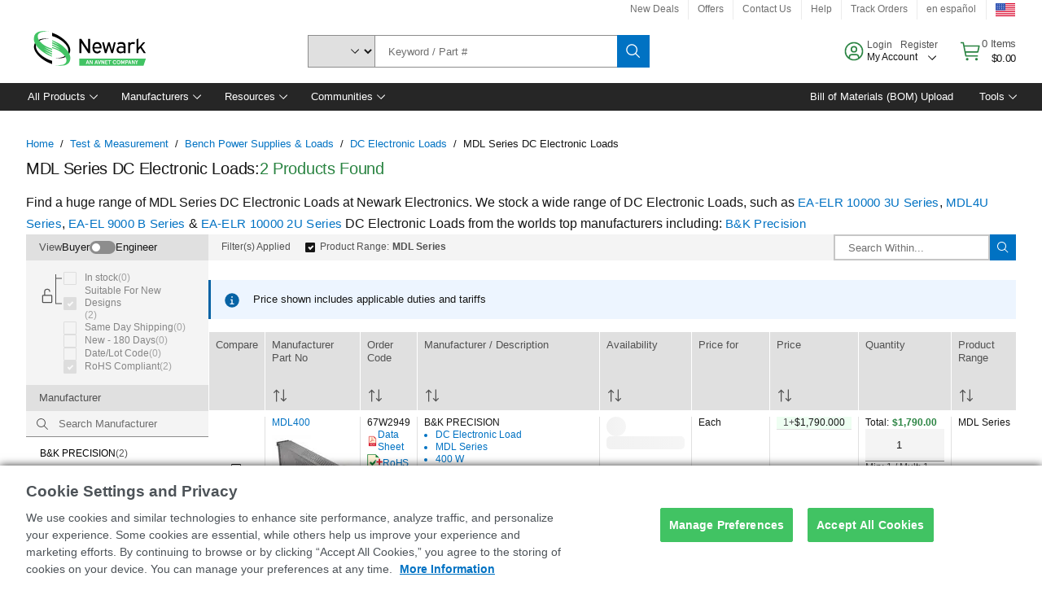

--- FILE ---
content_type: text/html; charset=utf-8
request_url: https://www.newark.com/c/test-measurement/bench-power-supplies-loads/dc-electronic-loads?product-range=mdl-series
body_size: 96129
content:
<!DOCTYPE html>
    <html lang="en">
    <head>
      <title data-rh="true">MDL Series DC Electronic Loads | Newark Electronics</title>
      <meta data-rh="true" name="charSet" charset="utf-8"/><meta data-rh="true" name="viewport" content="minimum-scale=1,initial-scale=1, width=device-width, shrink-to-fit=no"/><meta data-rh="true" name="theme-color" content="black"/><meta data-rh="true" property="og:title" content="MDL Series DC Electronic Loads | Newark Electronics"/><meta data-rh="true" property="og:url" content="https://www.newark.com/c/test-measurement/bench-power-supplies-loads/dc-electronic-loads?brand=b-k-precision&amp;product-range=mdl-series"/><meta data-rh="true" property="og:description" content="Buy MDL Series DC Electronic Loads. Newark Electronics offers fast quotes, same day dispatch, fast delivery, wide inventory, datasheets &amp; technical support."/><meta data-rh="true" property="og:locale" content="en_US"/><meta data-rh="true" property="og:site_name" content="Newark Electronics"/><meta data-rh="true" name="description" content="Buy MDL Series DC Electronic Loads. Newark Electronics offers fast quotes, same day dispatch, fast delivery, wide inventory, datasheets &amp; technical support."/><meta data-rh="true" name="referrer" content="strict-origin-when-cross-origin"/>
      <script type="text/javascript" src="https://www.newark.com/assets/8876e7b7fe7c0f8c81765b3757f29d24e22881fac9f" async ></script><script type="text/javascript" src="/ruxit/ruxitagentjs_ICA15789NPQRTUVXfghqrux_10327251022105625.js" data-dtconfig="rid=RID_1035069166|rpid=200908340|domain=newark.com|reportUrl=https://bf91937iui.bf.dynatrace.com/bf|app=c185f24cc334ad9d|ssc=1|cors=1|owasp=1|uanpi=2|featureHash=ICA15789NPQRTUVXfghqrux|msl=153600|uana=data-testid|xb=.*analytics.google.*^p.*google-analytics.*^p.*s.yimg.*^p.*decibelinsight.*^p.*linkedin.*^p.*onetrust.*^p.*^bs.tealeaf^bs.ibmcloud^bs.com.*^p.*smetrics.*^p.*brilliantcollector.com.*|rdnt=1|uxrgce=1|cuc=uaxleaay|srms=2,2,1,|mdl=mdcc10=20|mel=100000|mb=#mkt-at-popupOverlayDiv^c #mkt-at-popupOverlayDiv *^c .vc-exclude-block^c .vc-exclude-block *^c .vc-exclude-element|expw=1|md=mdcc1=bpf.tagging.data.omniture.pageName,mdcc2=bpfUserIdCookie[1],mdcc3=bpf.tagging.data.omniture.pageName,mdcc4=bpf.ele.shoppingCartBar.text,mdcc5=bdocument.referrer,mdcc6=bttMETA[0].CampaignName,mdcc7=cPF_USERTYPE,mdcc8=bwindow.dd.cart.allItemsTotal[0],mdcc9=bwindow.servedFromEdge,mdcc10=bnavigator.userAgent,mdcc11=dutm_source,mdcc12=dutm_medium,mdcc13=dutm_campaign,mdcc16=dxdynatestid,mdcc18=bwindow.pf.validate.refRatDolEur,mdcc19=cPF_PUNCHOUT_USER,mdcc20=abx--text-input,mdcc21=bwindow.s.Q.ActivityMap.s.ActivityMap.s.eVar33,mdcc22=bwindow.dd.user.isLoggedIn,mdcc23=a.bx--toast-notification__subtitle,mdcc24=a[class*^eOrderSummarystyles__ErrorWrapper],mdcc25=bwindow.dd.page.queryParameter.st,mdcc26=dCMP|lastModification=1765187037695|mdp=mdcc4,mdcc6,mdcc7,mdcc8,mdcc9,mdcc16,mdcc18,mdcc21,mdcc22,mdcc23,mdcc26|tp=500,50,0|srbbv=2|agentUri=/ruxit/ruxitagentjs_ICA15789NPQRTUVXfghqrux_10327251022105625.js" data-config='{"revision":1765187037695,"beaconUri":"https://bf91937iui.bf.dynatrace.com/bf","agentUri":"/ruxit/ruxitagentjs_ICA15789NPQRTUVXfghqrux_10327251022105625.js","environmentId":"uaxleaay","modules":"ICA15789NPQRTUVXfghqrux"}' data-envconfig='{"tracestateKeyPrefix":"f0f85446-f954f44f"}' data-appconfig='{"app":"c185f24cc334ad9d","requestExclusions":".*analytics.google.*|.*google-analytics.*|.*s.yimg.*|.*decibelinsight.*|.*linkedin.*|.*onetrust.*|.*\\.tealeaf\\.ibmcloud\\.com.*|.*smetrics.*|.*brilliantcollector.com.*"}'></script><link data-rh="true" rel="preconnect" href="//cdn-ukwest.onetrust.com"/><link data-rh="true" rel="dns-prefetch" href="//cdn-ukwest.onetrust.com"/><link data-rh="true" rel="icon" type="image/png" href="/headless/favicon.ico" sizes="16x16"/><link data-rh="true" rel="preconnect" href="//target.farnell.com"/><link data-rh="true" rel="dns-prefetch" href="//target.farnell.com"/><link data-rh="true" rel="preconnect" href="//cdn.decibelinsight.net"/><link data-rh="true" rel="dns-prefetch" href="//cdn.decibelinsight.net"/><link data-rh="true" rel="canonical" href="https://www.newark.com/c/test-measurement/bench-power-supplies-loads/dc-electronic-loads?brand=b-k-precision&amp;product-range=mdl-series"/>
      <link rel="preload" href="/headless/static/fonts/ApercuAvnet-Regular-Web.woff2" as="font" crossorigin="anonymous">
      
         
        <style>html,body,div,span,h1,h3,p,a,img,ul,li,label,footer,header,nav{padding:0;border:0;margin:0;font:inherit;font-size:100%;vertical-align:baseline}button,select,input{border-radius:0;font-family:inherit}input[type=text]::-ms-clear{display:none}footer,header,nav{display:block}body{line-height:1}ul{list-style:none}*{box-sizing:border-box}button{margin:0}html{font-size:100%}body{font-weight:400;font-family:'IBM Plex Sans','Helvetica Neue',Arial,sans-serif;-moz-osx-font-smoothing:grayscale;-webkit-font-smoothing:antialiased;text-rendering:optimizeLegibility}@media screen and (-ms-high-contrast:active){svg{fill:ButtonText}}h1{font-size:var(--cds-productive-heading-06-font-size, 2.625rem);font-weight:var(--cds-productive-heading-06-font-weight, 300);line-height:var(--cds-productive-heading-06-line-height, 1.199);letter-spacing:var(--cds-productive-heading-06-letter-spacing, 0)}h3{font-size:var(--cds-productive-heading-04-font-size, 1.75rem);font-weight:var(--cds-productive-heading-04-font-weight, 400);line-height:var(--cds-productive-heading-04-line-height, 1.28572);letter-spacing:var(--cds-productive-heading-04-letter-spacing, 0)}p{font-size:var(--cds-body-long-02-font-size, 1rem);font-weight:var(--cds-body-long-02-font-weight, 400);line-height:var(--cds-body-long-02-line-height, 1.5);letter-spacing:var(--cds-body-long-02-letter-spacing, 0)}a{color:#0f62fe}.bx--visually-hidden{position:absolute;overflow:hidden;width:1px;height:1px;padding:0;border:0;margin:-1px;clip:rect(0,0,0,0);visibility:inherit;white-space:nowrap}body{font-size:var(--cds-body-short-01-font-size, 0.875rem);font-weight:var(--cds-body-short-01-font-weight, 400);line-height:var(--cds-body-short-01-line-height, 1.28572);letter-spacing:var(--cds-body-short-01-letter-spacing, 0.16px);background-color:var(--cds-ui-background, #ffffff);color:var(--cds-text-01, #161616);line-height:1}.bx--grid{margin-right:auto;margin-left:auto;max-width:99rem;padding-right:1rem;padding-left:1rem}@media (min-width:42rem){.bx--grid{padding-right:2rem;padding-left:2rem}}@media (min-width:99rem){.bx--grid{padding-right:2.5rem;padding-left:2.5rem}}.bx--row{display:flex;flex-wrap:wrap;margin-right:-1rem;margin-left:-1rem}.bx--grid--condensed [class*=bx--col]{padding-top:.03125rem;padding-bottom:.03125rem}.bx--col-sm-4{width:100%;padding-right:1rem;padding-left:1rem}.bx--row--condensed .bx--col-sm-4,.bx--grid--condensed .bx--col-sm-4{padding-right:.03125rem;padding-left:.03125rem}.bx--col-sm-4{display:block;max-width:100%;flex:0 0 100%}.bx--col-md-8{width:100%;padding-right:1rem;padding-left:1rem}.bx--row--condensed .bx--col-md-8,.bx--grid--condensed .bx--col-md-8{padding-right:.03125rem;padding-left:.03125rem}@media (min-width:42rem){.bx--col-md-8{display:block;max-width:100%;flex:0 0 100%}}.bx--col-lg-16{width:100%;padding-right:1rem;padding-left:1rem}.bx--row--condensed .bx--col-lg-16,.bx--grid--condensed .bx--col-lg-16{padding-right:.03125rem;padding-left:.03125rem}@media (min-width:66rem){.bx--col-lg-16{display:block;max-width:100%;flex:0 0 100%}}.bx--col-xlg-16{width:100%;padding-right:1rem;padding-left:1rem}.bx--row--condensed .bx--col-xlg-16,.bx--grid--condensed .bx--col-xlg-16{padding-right:.03125rem;padding-left:.03125rem}@media (min-width:82rem){.bx--col-xlg-16{display:block;max-width:100%;flex:0 0 100%}}.bx--col-max-16{width:100%;padding-right:1rem;padding-left:1rem}.bx--row--condensed .bx--col-max-16,.bx--grid--condensed .bx--col-max-16{padding-right:.03125rem;padding-left:.03125rem}@media (min-width:99rem){.bx--col-max-16{display:block;max-width:100%;flex:0 0 100%}}.bx--form-item{font-size:var(--cds-body-short-01-font-size, 0.875rem);font-weight:var(--cds-body-short-01-font-weight, 400);line-height:var(--cds-body-short-01-line-height, 1.28572);letter-spacing:var(--cds-body-short-01-letter-spacing, 0.16px);display:flex;flex:1 1 auto;flex-direction:column;align-items:flex-start}.bx--label{font-size:var(--cds-label-01-font-size, 0.75rem);font-weight:var(--cds-label-01-font-weight, 400);line-height:var(--cds-label-01-line-height, 1.33333);letter-spacing:var(--cds-label-01-letter-spacing, 0.32px);display:inline-block;margin-bottom:.5rem;color:var(--cds-text-02, #525252);font-weight:400;line-height:1rem;vertical-align:baseline}input:not(output):not([data-invalid]):-moz-ui-invalid{box-shadow:none}.bx--select{position:relative;display:flex;width:100%;flex-direction:column;align-items:flex-start}.bx--select-input__wrapper{position:relative;display:flex;width:100%;align-items:center}.bx--select-input{font-size:var(--cds-body-short-01-font-size, 0.875rem);font-weight:var(--cds-body-short-01-font-weight, 400);line-height:var(--cds-body-short-01-line-height, 1.28572);letter-spacing:var(--cds-body-short-01-letter-spacing, 0.16px);outline:2px solid rgba(0,0,0,0);outline-offset:-2px;display:block;width:100%;height:2.5rem;padding:0 var(--cds-spacing-09, 3rem) 0 var(--cds-spacing-05, 1rem);border:none;border-bottom:1px solid var(--cds-ui-04, #8d8d8d);appearance:none;background-color:var(--cds-field-01, #f4f4f4);border-radius:0;color:var(--cds-text-01, #161616);font-family:inherit;opacity:1}.bx--select-input::-ms-expand{display:none}@-moz-document url-prefix(){.bx--select-input:-moz-focusring,.bx--select-input::-moz-focus-inner{background-image:none;color:rgba(0,0,0,0);text-shadow:0 0 0 #000}}.bx--select__arrow{position:absolute;top:0;right:var(--cds-spacing-05, 1rem);height:100%;fill:var(--cds-ui-05, #161616)}@media screen and (-ms-high-contrast:active),screen and (prefers-contrast){.bx--select__arrow path{fill:ButtonText}}.bx--select-option{background-color:var(--cds-background-hover, #e5e5e5);color:var(--cds-text-01, #161616)}@media screen and (-ms-high-contrast:active),(forced-colors:active){.bx--select__arrow{fill:ButtonText}}.bx--search{position:relative;display:flex;width:100%;align-items:center}.bx--search .bx--label{position:absolute;overflow:hidden;width:1px;height:1px;padding:0;border:0;margin:-1px;clip:rect(0,0,0,0);visibility:inherit;white-space:nowrap}.bx--search-input{font-size:var(--cds-body-short-01-font-size, 0.875rem);font-weight:var(--cds-body-short-01-font-weight, 400);line-height:var(--cds-body-short-01-line-height, 1.28572);letter-spacing:var(--cds-body-short-01-letter-spacing, 0.16px);outline:2px solid rgba(0,0,0,0);outline-offset:-2px;width:100%;order:1;padding:0 2.5rem;border:none;border-bottom:1px solid var(--cds-ui-04, #8d8d8d);appearance:none;background-color:var(--cds-field-01, #f4f4f4);color:var(--cds-text-01, #161616);text-overflow:ellipsis}.bx--search-input::-ms-clear{display:none}.bx--search--light .bx--search-input{background:var(--cds-field-02, #ffffff)}.bx--search--light .bx--search-close::before{background:var(--cds-field-02, #ffffff)}.bx--search--lg .bx--search-input{height:2.5rem;padding:0 var(--cds-spacing-08, 2.5rem)}.bx--search-close{display:inline-block;padding:0;border:0;appearance:none;background:none;outline:2px solid rgba(0,0,0,0);outline-offset:-2px;position:absolute;top:0;right:0}.bx--search-close::-moz-focus-inner{border:0}.bx--search-close::before{position:absolute;top:.0625rem;left:0;display:block;width:2px;height:calc(100% - 2px);background-color:var(--cds-field-01, #f4f4f4);content:""}.bx--search-close svg{fill:inherit}.bx--search-close{display:flex;width:2.5rem;height:2.5rem;align-items:center;justify-content:center;border-width:1px 0;border-style:solid;border-color:rgba(0,0,0,0);fill:var(--cds-icon-01, #161616);opacity:1;visibility:inherit}.bx--search--lg .bx--search-close{width:2.5rem;height:2.5rem}.bx--search-close--hidden{opacity:0;visibility:hidden}@media screen and (-ms-high-contrast:active),(forced-colors:active){.bx--search-close svg{fill:ButtonText}}.bx--toggle__check{position:absolute;z-index:1;top:.375rem;left:.375rem;width:.375rem;height:.3125rem;fill:var(--cds-icon-03, #ffffff);transform:scale(0.2)}.bx--toggle-input{position:absolute;overflow:hidden;width:1px;height:1px;padding:0;border:0;margin:-1px;clip:rect(0,0,0,0);visibility:inherit;white-space:nowrap}.bx--toggle-input__label{font-size:var(--cds-label-01-font-size, 0.75rem);font-weight:var(--cds-label-01-font-weight, 400);line-height:var(--cds-label-01-line-height, 1.33333);letter-spacing:var(--cds-label-01-letter-spacing, 0.32px);display:flex;flex-direction:column;align-items:flex-start;color:var(--cds-text-02, #525252)}.bx--toggle__switch{position:relative;display:flex;width:3rem;height:1.5rem;align-items:center}.bx--toggle__switch::before{position:absolute;top:0;display:block;width:3rem;height:1.5rem;box-sizing:border-box;background-color:var(--cds-ui-04, #8d8d8d);border-radius:.9375rem;box-shadow:0 0 0 1px rgba(0,0,0,0),0 0 0 3px rgba(0,0,0,0);content:"";will-change:box-shadow}.bx--toggle__switch::after{position:absolute;top:.1875rem;left:.1875rem;display:block;width:1.125rem;height:1.125rem;box-sizing:border-box;background-color:var(--cds-icon-03, #ffffff);border-radius:50%;content:""}.bx--toggle-input__label .bx--toggle__switch{margin-top:1rem}.bx--toggle__text--off,.bx--toggle__text--on{font-size:var(--cds-body-short-01-font-size, 0.875rem);font-weight:var(--cds-body-short-01-font-weight, 400);line-height:var(--cds-body-short-01-line-height, 1.28572);letter-spacing:var(--cds-body-short-01-letter-spacing, 0.16px);position:absolute;top:50%;margin-left:3.5rem;transform:translateY(-50%);white-space:nowrap}.bx--toggle-input:not(:checked)+.bx--toggle-input__label>.bx--toggle__switch>.bx--toggle__text--on{visibility:hidden}.bx--toggle-input--small+.bx--toggle-input__label>.bx--toggle__switch{width:2rem;height:1rem}.bx--toggle-input--small+.bx--toggle-input__label>.bx--toggle__switch::before{width:2rem;height:1rem;border-radius:.9375rem}.bx--toggle-input--small+.bx--toggle-input__label>.bx--toggle__switch::after{width:.625rem;height:.625rem}.bx--toggle-input--small+.bx--toggle-input__label .bx--toggle__text--off,.bx--toggle-input--small+.bx--toggle-input__label .bx--toggle__text--on{margin-left:2.5rem}@media screen and (-ms-high-contrast:active),(forced-colors:active){.bx--toggle__switch::before{outline:1px solid rgba(0,0,0,0)}}@media screen and (-ms-high-contrast:active),(forced-colors:active){.bx--toggle__switch::after{outline:1px solid rgba(0,0,0,0);background-color:ButtonText}}
html,body,div,span,h1,h3,p,a,img,ul,li,label,footer,header,nav{padding:0;border:0;margin:0;font:inherit;font-size:100%;vertical-align:baseline}button,select,input{border-radius:0;font-family:inherit}input[type=text]::-ms-clear{display:none}footer,header,nav{display:block}body{line-height:1}ul{list-style:none}*{box-sizing:border-box}button{margin:0}html{font-size:100%}body{font-weight:400;font-family:'IBM Plex Sans','Helvetica Neue',Arial,sans-serif;-moz-osx-font-smoothing:grayscale;-webkit-font-smoothing:antialiased;text-rendering:optimizeLegibility}@media screen and (-ms-high-contrast:active){svg{fill:ButtonText}}h1{font-size:var(--cds-productive-heading-06-font-size, 2.625rem);font-weight:var(--cds-productive-heading-06-font-weight, 300);line-height:var(--cds-productive-heading-06-line-height, 1.199);letter-spacing:var(--cds-productive-heading-06-letter-spacing, 0)}h3{font-size:var(--cds-productive-heading-04-font-size, 1.75rem);font-weight:var(--cds-productive-heading-04-font-weight, 400);line-height:var(--cds-productive-heading-04-line-height, 1.28572);letter-spacing:var(--cds-productive-heading-04-letter-spacing, 0)}p{font-size:var(--cds-body-long-02-font-size, 1rem);font-weight:var(--cds-body-long-02-font-weight, 400);line-height:var(--cds-body-long-02-line-height, 1.5);letter-spacing:var(--cds-body-long-02-letter-spacing, 0)}a{color:#0f62fe}.bx--visually-hidden{position:absolute;overflow:hidden;width:1px;height:1px;padding:0;border:0;margin:-1px;clip:rect(0,0,0,0);visibility:inherit;white-space:nowrap}body{font-size:var(--cds-body-short-01-font-size, 0.875rem);font-weight:var(--cds-body-short-01-font-weight, 400);line-height:var(--cds-body-short-01-line-height, 1.28572);letter-spacing:var(--cds-body-short-01-letter-spacing, 0.16px);background-color:var(--cds-ui-background, #ffffff);color:var(--cds-text-01, #161616);line-height:1}.bx--grid{margin-right:auto;margin-left:auto;max-width:99rem;padding-right:1rem;padding-left:1rem}@media (min-width:42rem){.bx--grid{padding-right:2rem;padding-left:2rem}}@media (min-width:99rem){.bx--grid{padding-right:2.5rem;padding-left:2.5rem}}.bx--row{display:flex;flex-wrap:wrap;margin-right:-1rem;margin-left:-1rem}.bx--grid--condensed [class*=bx--col]{padding-top:.03125rem;padding-bottom:.03125rem}.bx--col-sm-4{width:100%;padding-right:1rem;padding-left:1rem}.bx--row--condensed .bx--col-sm-4,.bx--grid--condensed .bx--col-sm-4{padding-right:.03125rem;padding-left:.03125rem}.bx--col-sm-4{display:block;max-width:100%;flex:0 0 100%}.bx--col-md-8{width:100%;padding-right:1rem;padding-left:1rem}.bx--row--condensed .bx--col-md-8,.bx--grid--condensed .bx--col-md-8{padding-right:.03125rem;padding-left:.03125rem}@media (min-width:42rem){.bx--col-md-8{display:block;max-width:100%;flex:0 0 100%}}.bx--col-lg-16{width:100%;padding-right:1rem;padding-left:1rem}.bx--row--condensed .bx--col-lg-16,.bx--grid--condensed .bx--col-lg-16{padding-right:.03125rem;padding-left:.03125rem}@media (min-width:66rem){.bx--col-lg-16{display:block;max-width:100%;flex:0 0 100%}}.bx--col-xlg-16{width:100%;padding-right:1rem;padding-left:1rem}.bx--row--condensed .bx--col-xlg-16,.bx--grid--condensed .bx--col-xlg-16{padding-right:.03125rem;padding-left:.03125rem}@media (min-width:82rem){.bx--col-xlg-16{display:block;max-width:100%;flex:0 0 100%}}.bx--col-max-16{width:100%;padding-right:1rem;padding-left:1rem}.bx--row--condensed .bx--col-max-16,.bx--grid--condensed .bx--col-max-16{padding-right:.03125rem;padding-left:.03125rem}@media (min-width:99rem){.bx--col-max-16{display:block;max-width:100%;flex:0 0 100%}}.bx--form-item{font-size:var(--cds-body-short-01-font-size, 0.875rem);font-weight:var(--cds-body-short-01-font-weight, 400);line-height:var(--cds-body-short-01-line-height, 1.28572);letter-spacing:var(--cds-body-short-01-letter-spacing, 0.16px);display:flex;flex:1 1 auto;flex-direction:column;align-items:flex-start}.bx--label{font-size:var(--cds-label-01-font-size, 0.75rem);font-weight:var(--cds-label-01-font-weight, 400);line-height:var(--cds-label-01-line-height, 1.33333);letter-spacing:var(--cds-label-01-letter-spacing, 0.32px);display:inline-block;margin-bottom:.5rem;color:var(--cds-text-02, #525252);font-weight:400;line-height:1rem;vertical-align:baseline}input:not(output):not([data-invalid]):-moz-ui-invalid{box-shadow:none}.bx--select{position:relative;display:flex;width:100%;flex-direction:column;align-items:flex-start}.bx--select-input__wrapper{position:relative;display:flex;width:100%;align-items:center}.bx--select-input{font-size:var(--cds-body-short-01-font-size, 0.875rem);font-weight:var(--cds-body-short-01-font-weight, 400);line-height:var(--cds-body-short-01-line-height, 1.28572);letter-spacing:var(--cds-body-short-01-letter-spacing, 0.16px);outline:2px solid rgba(0,0,0,0);outline-offset:-2px;display:block;width:100%;height:2.5rem;padding:0 var(--cds-spacing-09, 3rem) 0 var(--cds-spacing-05, 1rem);border:none;border-bottom:1px solid var(--cds-ui-04, #8d8d8d);appearance:none;background-color:var(--cds-field-01, #f4f4f4);border-radius:0;color:var(--cds-text-01, #161616);font-family:inherit;opacity:1}.bx--select-input::-ms-expand{display:none}@-moz-document url-prefix(){.bx--select-input:-moz-focusring,.bx--select-input::-moz-focus-inner{background-image:none;color:rgba(0,0,0,0);text-shadow:0 0 0 #000}}.bx--select__arrow{position:absolute;top:0;right:var(--cds-spacing-05, 1rem);height:100%;fill:var(--cds-ui-05, #161616)}@media screen and (-ms-high-contrast:active),screen and (prefers-contrast){.bx--select__arrow path{fill:ButtonText}}.bx--select-option{background-color:var(--cds-background-hover, #e5e5e5);color:var(--cds-text-01, #161616)}@media screen and (-ms-high-contrast:active),(forced-colors:active){.bx--select__arrow{fill:ButtonText}}.bx--search{position:relative;display:flex;width:100%;align-items:center}.bx--search .bx--label{position:absolute;overflow:hidden;width:1px;height:1px;padding:0;border:0;margin:-1px;clip:rect(0,0,0,0);visibility:inherit;white-space:nowrap}.bx--search-input{font-size:var(--cds-body-short-01-font-size, 0.875rem);font-weight:var(--cds-body-short-01-font-weight, 400);line-height:var(--cds-body-short-01-line-height, 1.28572);letter-spacing:var(--cds-body-short-01-letter-spacing, 0.16px);outline:2px solid rgba(0,0,0,0);outline-offset:-2px;width:100%;order:1;padding:0 2.5rem;border:none;border-bottom:1px solid var(--cds-ui-04, #8d8d8d);appearance:none;background-color:var(--cds-field-01, #f4f4f4);color:var(--cds-text-01, #161616);text-overflow:ellipsis}.bx--search-input::-ms-clear{display:none}.bx--search--light .bx--search-input{background:var(--cds-field-02, #ffffff)}.bx--search--light .bx--search-close::before{background:var(--cds-field-02, #ffffff)}.bx--search--lg .bx--search-input{height:2.5rem;padding:0 var(--cds-spacing-08, 2.5rem)}.bx--search-close{display:inline-block;padding:0;border:0;appearance:none;background:none;outline:2px solid rgba(0,0,0,0);outline-offset:-2px;position:absolute;top:0;right:0}.bx--search-close::-moz-focus-inner{border:0}.bx--search-close::before{position:absolute;top:.0625rem;left:0;display:block;width:2px;height:calc(100% - 2px);background-color:var(--cds-field-01, #f4f4f4);content:""}.bx--search-close svg{fill:inherit}.bx--search-close{display:flex;width:2.5rem;height:2.5rem;align-items:center;justify-content:center;border-width:1px 0;border-style:solid;border-color:rgba(0,0,0,0);fill:var(--cds-icon-01, #161616);opacity:1;visibility:inherit}.bx--search--lg .bx--search-close{width:2.5rem;height:2.5rem}.bx--search-close--hidden{opacity:0;visibility:hidden}@media screen and (-ms-high-contrast:active),(forced-colors:active){.bx--search-close svg{fill:ButtonText}}.bx--toggle__check{position:absolute;z-index:1;top:.375rem;left:.375rem;width:.375rem;height:.3125rem;fill:var(--cds-icon-03, #ffffff);transform:scale(0.2)}.bx--toggle-input{position:absolute;overflow:hidden;width:1px;height:1px;padding:0;border:0;margin:-1px;clip:rect(0,0,0,0);visibility:inherit;white-space:nowrap}.bx--toggle-input__label{font-size:var(--cds-label-01-font-size, 0.75rem);font-weight:var(--cds-label-01-font-weight, 400);line-height:var(--cds-label-01-line-height, 1.33333);letter-spacing:var(--cds-label-01-letter-spacing, 0.32px);display:flex;flex-direction:column;align-items:flex-start;color:var(--cds-text-02, #525252)}.bx--toggle__switch{position:relative;display:flex;width:3rem;height:1.5rem;align-items:center}.bx--toggle__switch::before{position:absolute;top:0;display:block;width:3rem;height:1.5rem;box-sizing:border-box;background-color:var(--cds-ui-04, #8d8d8d);border-radius:.9375rem;box-shadow:0 0 0 1px rgba(0,0,0,0),0 0 0 3px rgba(0,0,0,0);content:"";will-change:box-shadow}.bx--toggle__switch::after{position:absolute;top:.1875rem;left:.1875rem;display:block;width:1.125rem;height:1.125rem;box-sizing:border-box;background-color:var(--cds-icon-03, #ffffff);border-radius:50%;content:""}.bx--toggle-input__label .bx--toggle__switch{margin-top:1rem}.bx--toggle__text--off,.bx--toggle__text--on{font-size:var(--cds-body-short-01-font-size, 0.875rem);font-weight:var(--cds-body-short-01-font-weight, 400);line-height:var(--cds-body-short-01-line-height, 1.28572);letter-spacing:var(--cds-body-short-01-letter-spacing, 0.16px);position:absolute;top:50%;margin-left:3.5rem;transform:translateY(-50%);white-space:nowrap}.bx--toggle-input:not(:checked)+.bx--toggle-input__label>.bx--toggle__switch>.bx--toggle__text--on{visibility:hidden}.bx--toggle-input--small+.bx--toggle-input__label>.bx--toggle__switch{width:2rem;height:1rem}.bx--toggle-input--small+.bx--toggle-input__label>.bx--toggle__switch::before{width:2rem;height:1rem;border-radius:.9375rem}.bx--toggle-input--small+.bx--toggle-input__label>.bx--toggle__switch::after{width:.625rem;height:.625rem}.bx--toggle-input--small+.bx--toggle-input__label .bx--toggle__text--off,.bx--toggle-input--small+.bx--toggle-input__label .bx--toggle__text--on{margin-left:2.5rem}@media screen and (-ms-high-contrast:active),(forced-colors:active){.bx--toggle__switch::before{outline:1px solid rgba(0,0,0,0)}}@media screen and (-ms-high-contrast:active),(forced-colors:active){.bx--toggle__switch::after{outline:1px solid rgba(0,0,0,0);background-color:ButtonText}}

        
        :root { --cds-interactive-01: #0072C3;
--cds-interactive-02: #0072C3;
--cds-interactive-03: #0072C3;
--cds-interactive-04: #0072C3;
--cds-ui-background: #ffffff;
--cds-danger: #DA1E28;
--cds-blue-40: #73b5e5;
--cds-ui-01: #f4f4f4;
--cds-ui-02: #ffffff;
--cds-ui-03: #e0e0e0;
--cds-ui-04: #8d8d8d;
--cds-ui-05: #161616;
--cds-gray-30: #c6c6c6;
--cds-gray-40: #a8a8a8;
--cds-gray-60: #6f6f6f;
--cds-gray-70: #525252;
--cds-gray-80: #393939;
--cds-gray-90: #262626;
--cds-gray-100: #161616;
--cds-text-01: #161616;
--cds-text-02: #525252;
--cds-text-03: #a8a8a8;
--cds-text-04: #ffffff;
--cds-text-05: #6f6f6f;
--cds-text-06: #8d8d8d;
--cds-text-error: #da1e28;
--cds-icon-01: #161616;
--cds-icon-02: #525252;
--cds-icon-03: #ffffff;
--cds-icon-04: #2A8442;
--cds-link-01: #0072C3;
--cds-field-01: #f4f4f4;
--cds-field-02: #ffffff;
--cds-inverse-01: #ffffff;
--cds-inverse-02: #393939;
--cds-support-01: #da1e28;
--cds-support-02: #24a148;
--cds-support-03: #f1c21b;
--cds-support-04: #0763a5;
--cds-notification-error-background-color: #FFF1F1;
--cds-notification-success-background-color: #EEFEF2;
--cds-notification-warning-background-color: #FFF8E1;
--cds-notification-information-background-color: #eff8ff;
--cds-inverse-support-01: #fa4d56;
--cds-inverse-support-02: #42be65;
--cds-inverse-support-03: #f1c21b;
--cds-inverse-support-04: #488ece;
--cds-inverse-support-05: #1E853B;
--cds-inverse-link: #73b5e5;
--cds-overlay-01: #16161680;
--cds-overlay-02: #8A8A8A;
--cds-focus: #58b3f3;
--cds-hover-primary: #036bb4;
--cds-active-primary: #095082;
--cds-focus-primary: #58B3F3;
--cds-hover-primary-text: #0763a5;
--cds-hover-secondary: #036bb4;
--cds-active-secondary: #095082;
--cds-focus-secondary: #58B3F3;
--cds-hover-tertiary: #036bb4;
--cds-active-tertiary: #095082;
--cds-focus-tertiary: #58B3F3;
--cds-hover-ui: #e5e5e5;
--cds-active-ui: #C6C6C6;
--cds-selected-ui: #e0e0e0;
--cds-hover-selected-ui: #cacaca;
--cds-hover-danger: #BA1B23;
--cds-active-danger: #750E13;
--cds-hover-row: #e5e5e5;
--cds-selected-row: #d8f1d8;
--cds-visited-link: #574099;
--cds-disabled-01: #EBEBEB;
--cds-disabled-02: #C6C6C6;
--cds-disabled-03: #8d8d8d;
--cds-highlight: #d8ecfb;
--cds-skeleton-01: #e5e5e5;
--cds-skeleton-02: #c6c6c6;
--cds-inverse-hover-ui: #4c4c4c;
--cds-inverse-focus-ui: #ffffff;
--cds-brand-01: #41c363;
--cds-brand-02: #373A3C;
--cds-brand-03: #016c9f;
--cds-brand-primary: #41c363;
--cds-brand-secondary: #000000;
--cds-brand-accent-1: #80dceb;
--cds-brand-accent-2: #ffd100;
--cds-brand-primary-text: #2A8442;
--cds-tag-background-green: #A7F0BA;
--cds-tag-color-green: #0E6027;
--cds-nav-background: #262626;
--cds-nav-background-hover: #525252;
--cds-header-background-color: #ffffff;
--cds-avnet-green-accessible-text: #2A8442;
--cds-black: #000000;
--cds-secondary-green: #299044;
--cds-spacing-01: 0.125rem;
--cds-spacing-02: 0.25rem;
--cds-spacing-03: 0.5rem;
--cds-spacing-04: 0.75rem;
--cds-spacing-05: 1rem;
--cds-spacing-06: 1.5rem;
--cds-spacing-07: 2rem;
--cds-spacing-08: 2.5rem;
--cds-spacing-09: 3rem;
--cds-content-spacing-01: 0.5rem;
--cds-content-spacing-02: 0.625rem;
--cds-content-spacing-03: 1rem;
--cds-content-spacing-04: 1.375rem;
--cds-content-spacing-05: 1.5rem;
--cds-content-spacing-06: 1.625rem;
--cds-content-spacing-07: 2rem;
--cds-content-spacing-08: 4rem;
--cds-content-spacing-09: 4.625rem;
--cds-layout-01: 1rem;
--cds-layout-02: 1.5rem;
--cds-layout-03: 2rem;
--cds-layout-04: 3rem;
--cds-layout-05: 4rem;
--cds-layout-06: 6rem;
--cds-layout-07: 10rem;
--cds-current-font: 'Apercu Avnet', Helvetica Neue, Helvetica, Arial, sans-serif;
--cds-body-long-01-font-size: 0.813rem;
--cds-body-long-01-font-weight: 400;
--cds-body-long-01-letter-spacing: 0;
--cds-body-long-01-line-height: 1.3rem;
--cds-body-long-01-paragraph-spacing: 13px;
--cds-body-long-02-font-size: 0.938rem;
--cds-body-long-02-font-weight: 400;
--cds-body-long-02-letter-spacing: -0.0125rem;
--cds-body-long-02-line-height: 1.45rem;
--cds-body-long-02-paragraph-spacing: 12px;
--cds-body-short-01-font-size: 0.813rem;
--cds-body-short-01-font-weight: 400;
--cds-body-short-01-letter-spacing: 0;
--cds-body-short-01-line-height: 1.125rem;
--cds-body-short-01-paragraph-spacing: 9px;
--cds-body-short-02-font-size: 0.938rem;
--cds-body-short-02-font-weight: 400;
--cds-body-short-02-letter-spacing: -0.0125rem;
--cds-body-short-02-line-height: 1.3rem;
--cds-body-short-02-paragraph-spacing: 12px;
--cds-label-01-font-size: .8125rem;
--cds-label-01-font-weight: 400;
--cds-label-01-letter-spacing: 0;
--cds-label-01-line-height: 1rem;
--cds-caption-01-font-size: .75rem;
--cds-caption-01-font-weight: 400;
--cds-caption-01-letter-spacing: 0;
--cds-caption-01-line-height: 1rem;
--cds-helper-text-01-font-size: .75rem;
--cds-helper-text-01-letter-spacing: 0;
--cds-helper-text-01-line-height: 1rem;
--cds-helper-text-01-font-weight: 400;
--cds-code-01-font-size: .75rem;
--cds-code-01-font-weight: 400;
--cds-code-01-letter-spacing: 0;
--cds-code-01-line-height: 1rem;
--cds-code-02-font-size: .875rem;
--cds-code-02-font-weight: 400;
--cds-code-02-letter-spacing: 0px;
--cds-code-02-line-height: 1.25rem;
--cds-productive-heading-01-font-size: .875rem;
--cds-productive-heading-01-font-weight: 700;
--cds-productive-heading-01-letter-spacing: -0.0125rem;
--cds-productive-heading-01-line-height: 1.125rem;
--cds-productive-heading-02-font-size: 1rem;
--cds-productive-heading-02-font-weight: 700;
--cds-productive-heading-02-letter-spacing: -0.0188rem;
--cds-productive-heading-02-line-height: 1.375rem;
--cds-productive-heading-03-font-size: 1.25rem;
--cds-productive-heading-03-font-weight: 400;
--cds-productive-heading-03-letter-spacing: -0.0188rem;
--cds-productive-heading-03-line-height: 1.625rem;
--cds-productive-heading-04-font-size: 1.75rem;
--cds-productive-heading-04-font-weight: 400;
--cds-productive-heading-04-letter-spacing: -0.0188rem;
--cds-productive-heading-04-line-height: 2.25rem;
--cds-productive-heading-05-font-size: 2rem;
--cds-productive-heading-05-font-weight: 400;
--cds-productive-heading-05-letter-spacing: -0.0188rem;
--cds-productive-heading-05-line-height: 2.5rem;
--cds-productive-heading-06-font-size: 2.625rem;
--cds-productive-heading-06-font-weight: 300;
--cds-productive-heading-06-letter-spacing: -0.0188rem;
--cds-productive-heading-06-line-height: 3.125rem;
--cds-productive-heading-07-font-size: 3.375rem;
--cds-productive-heading-07-font-weight: 300;
--cds-productive-heading-07-letter-spacing: -0.0188rem;
--cds-productive-heading-07-line-height: 4rem;
--cds-ui-short-01-font-size: 0.75rem;
--cds-ui-short-01-line-height: 0.9375rem;
--cds-ui-short-01-font-weight: 400;
--cds-ui-short-01-letter-spacing: 0;
--cds-ui-short-02-font-size: 0.8125rem;
--cds-ui-short-02-line-height: 1rem;
--cds-ui-short-02-font-weight: 400;
--cds-ui-short-02-letter-spacing: 0;
--cds-ui-short-03-font-size: 0.875rem;
--cds-ui-short-03-line-height: 1.0625rem;
--cds-ui-short-03-font-weight: 400;
--cds-ui-short-03-letter-spacing: -0.0125rem;
--cds-ui-short-04-font-size: 0.875rem;
--cds-ui-short-04-line-height: 1.063rem;
--cds-ui-short-04-font-weight: 400;
--cds-ui-short-04-letter-spacing: -0.013rem;
--cds-ui-heading-01-font-size: 0.8125rem;
--cds-ui-heading-01-line-height: 1.0625rem;
--cds-ui-heading-01-font-weight: 700;
--cds-ui-heading-01-letter-spacing: 0 }

        * {
          box-sizing: border-box;
          margin: 0;
          padding: 0;
          text-decoration: none;
        }

        *::before,
        *::after {
          box-sizing: inherit;
        }

        html, body {
          font-family: 'Apercu Avnet', 'Helvetica Neue', Helvetica, Arial, sans-serif;
          font-size: 100%; /* 16px base font */
        }

        body{
         overflow-y: scroll;
        }
        
        body {
          overflow-x: hidden;
        }

        /* Screen reader only */
        .sr {
          height: 0;
          overflow: hidden;
          visibility: hidden;
          width: 0;
        }
        @keyframes exoHover {
          from { transform: scale(1.0); }
          50% { transform: scale(1.2); }
          to { transform: scale(1.0); }
        }
        @keyframes exoAction {
          from { transform: scale(1.0); }
          20% { transform: scale(0.9); }
          to { transform: scale(1.0); }
        }
        @keyframes wobble{
          from
          to {
          transform: translate3d(0, 0, 0);
        }

        10%,
        30%,
        50%,
        70%,
        90% {
          transform: translate3d(-5px, 0, 0);
        }

        20%,
        40%,
        60%,
        80% {
          transform: translate3d(5px, 0, 0);
        }
      }

        
      </style>
        <link
          rel="stylesheet"
          type="text/css"
          href="/headless/carbon_193fef85b16d8a2eca56a19d30af7337a01e472b.css"
          media="print"
          onload="this.media='all'"
          >
      <style data-styled="true" data-styled-version="5.3.11">.hujgsg{-webkit-align-items:center;-webkit-box-align:center;-ms-flex-align:center;align-items:center;display:-webkit-box;display:-webkit-flex;display:-ms-flexbox;display:flex;-webkit-box-pack:center;-webkit-justify-content:center;-ms-flex-pack:center;justify-content:center;max-width:100%;-webkit-transition:background-color 70ms cubic-bezier(0,0,0.38,0.9),box-shadow 70ms cubic-bezier(0,0,0.38,0.9),border-color 70ms cubic-bezier(0,0,0.38,0.9),box-shadow 70ms cubic-bezier(0,0,0.38,0.9);transition:background-color 70ms cubic-bezier(0,0,0.38,0.9),box-shadow 70ms cubic-bezier(0,0,0.38,0.9),border-color 70ms cubic-bezier(0,0,0.38,0.9),box-shadow 70ms cubic-bezier(0,0,0.38,0.9);vertical-align:top;border-radius:0;background-color:transparent;border:none;color:#0072C3;font:700 0.875rem/1.031rem 'Apercu Avnet','Helvetica Neue',Helvetica,Arial,sans-serif;min-height:2rem;min-width:2rem;padding:0 0.75rem;padding:0rem;}/*!sc*/
.hujgsg:hover{cursor:pointer;}/*!sc*/
.hujgsg:disabled{cursor:not-allowed;}/*!sc*/
.hujgsg:hover{background-color:#e5e5e5;}/*!sc*/
.hujgsg:active{background-color:#C6C6C6;}/*!sc*/
.hujgsg:focus{border-color:transparent;box-shadow:0 0 0 0.125rem #58B3F3;}/*!sc*/
.hujgsg:disabled{background-color:#EBEBEB;border:0;color:#C6C6C6;}/*!sc*/
.jKXTfW{-webkit-align-items:center;-webkit-box-align:center;-ms-flex-align:center;align-items:center;display:-webkit-box;display:-webkit-flex;display:-ms-flexbox;display:flex;-webkit-box-pack:center;-webkit-justify-content:center;-ms-flex-pack:center;justify-content:center;max-width:100%;-webkit-transition:background-color 70ms cubic-bezier(0,0,0.38,0.9),box-shadow 70ms cubic-bezier(0,0,0.38,0.9),border-color 70ms cubic-bezier(0,0,0.38,0.9),box-shadow 70ms cubic-bezier(0,0,0.38,0.9);transition:background-color 70ms cubic-bezier(0,0,0.38,0.9),box-shadow 70ms cubic-bezier(0,0,0.38,0.9),border-color 70ms cubic-bezier(0,0,0.38,0.9),box-shadow 70ms cubic-bezier(0,0,0.38,0.9);vertical-align:top;border-radius:0;background:#0072C3;border:none;color:#ffffff;font:700 0.875rem/1.031rem 'Apercu Avnet','Helvetica Neue',Helvetica,Arial,sans-serif;min-height:2.5rem;min-width:2.5rem;padding:0 1rem;padding:0rem;}/*!sc*/
.jKXTfW:hover{cursor:pointer;}/*!sc*/
.jKXTfW:disabled{cursor:not-allowed;}/*!sc*/
.jKXTfW:hover{background-color:#036bb4;}/*!sc*/
.jKXTfW:focus{background-color:#0072C3;border-color:#0072C3;box-shadow:inset 0 0 0 0.125rem #58B3F3;}/*!sc*/
.jKXTfW:disabled{background-color:#EBEBEB;border:0;color:#C6C6C6;}/*!sc*/
.eSiTQl{-webkit-align-items:center;-webkit-box-align:center;-ms-flex-align:center;align-items:center;display:-webkit-box;display:-webkit-flex;display:-ms-flexbox;display:flex;-webkit-box-pack:center;-webkit-justify-content:center;-ms-flex-pack:center;justify-content:center;max-width:100%;-webkit-transition:background-color 70ms cubic-bezier(0,0,0.38,0.9),box-shadow 70ms cubic-bezier(0,0,0.38,0.9),border-color 70ms cubic-bezier(0,0,0.38,0.9),box-shadow 70ms cubic-bezier(0,0,0.38,0.9);transition:background-color 70ms cubic-bezier(0,0,0.38,0.9),box-shadow 70ms cubic-bezier(0,0,0.38,0.9),border-color 70ms cubic-bezier(0,0,0.38,0.9),box-shadow 70ms cubic-bezier(0,0,0.38,0.9);vertical-align:top;border-radius:0.3rem;background:#0072C3;border:none;color:#ffffff;font:700 0.875rem/1.031rem 'Apercu Avnet','Helvetica Neue',Helvetica,Arial,sans-serif;min-height:3rem;min-width:3rem;padding:0 1rem;padding:0rem;}/*!sc*/
.eSiTQl:hover{cursor:pointer;}/*!sc*/
.eSiTQl:disabled{cursor:not-allowed;}/*!sc*/
.eSiTQl:hover{background-color:#036bb4;}/*!sc*/
.eSiTQl:focus{background-color:#0072C3;border-color:#0072C3;box-shadow:inset 0 0 0 0.125rem #58B3F3;}/*!sc*/
.eSiTQl:disabled{background-color:#EBEBEB;border:0;color:#C6C6C6;}/*!sc*/
.cowmYL{-webkit-align-items:center;-webkit-box-align:center;-ms-flex-align:center;align-items:center;display:-webkit-box;display:-webkit-flex;display:-ms-flexbox;display:flex;-webkit-box-pack:center;-webkit-justify-content:center;-ms-flex-pack:center;justify-content:center;max-width:100%;-webkit-transition:background-color 70ms cubic-bezier(0,0,0.38,0.9),box-shadow 70ms cubic-bezier(0,0,0.38,0.9),border-color 70ms cubic-bezier(0,0,0.38,0.9),box-shadow 70ms cubic-bezier(0,0,0.38,0.9);transition:background-color 70ms cubic-bezier(0,0,0.38,0.9),box-shadow 70ms cubic-bezier(0,0,0.38,0.9),border-color 70ms cubic-bezier(0,0,0.38,0.9),box-shadow 70ms cubic-bezier(0,0,0.38,0.9);vertical-align:top;border-radius:0.3rem;background-color:transparent;border:0.0625rem solid #0072C3;color:#0072C3;font:700 0.875rem/1.031rem 'Apercu Avnet','Helvetica Neue',Helvetica,Arial,sans-serif;min-height:3rem;min-width:3rem;padding:0 1rem;}/*!sc*/
.cowmYL:hover{cursor:pointer;}/*!sc*/
.cowmYL:disabled{cursor:not-allowed;}/*!sc*/
.cowmYL:hover{background-color:#036bb4;border-color:#036bb4;color:#ffffff;}/*!sc*/
.cowmYL:active{background-color:#095082;border-color:#095082;color:#ffffff;}/*!sc*/
.cowmYL:focus{background-color:#0072C3;border-color:#0072C3;box-shadow:0 0 0 0.125rem #58B3F3;color:#ffffff;}/*!sc*/
.cowmYL:disabled{background-color:transparent;border-color:#C6C6C6;color:#C6C6C6;}/*!sc*/
data-styled.g8[id="Buttonstyles__Button-sc-154lpu3-3"]{content:"hujgsg,jKXTfW,eSiTQl,cowmYL,"}/*!sc*/
.hqGPQO{overflow:hidden;padding:0.2rem 0;text-overflow:ellipsis;white-space:nowrap;}/*!sc*/
data-styled.g10[id="Buttonstyles__ButtonLabel-sc-154lpu3-5"]{content:"hqGPQO,"}/*!sc*/
.cBLfKc{pointer-events:auto;position:-webkit-sticky;position:sticky;}/*!sc*/
.cBLfKc .passive-notification-enter{height:0;opacity:0;-webkit-transform:translateY(-100%);-ms-transform:translateY(-100%);transform:translateY(-100%);}/*!sc*/
.cBLfKc .passive-notification-enter-active{height:auto;opacity:1;-webkit-transform:translateY(0);-ms-transform:translateY(0);transform:translateY(0);-webkit-transition:opacity 70ms cubic-bezier(0,0,0.38,0.9),-webkit-transform 70ms cubic-bezier(0,0,0.38,0.9),height 70ms cubic-bezier(0,0,0.38,0.9);-webkit-transition:opacity 70ms cubic-bezier(0,0,0.38,0.9),transform 70ms cubic-bezier(0,0,0.38,0.9),height 70ms cubic-bezier(0,0,0.38,0.9);transition:opacity 70ms cubic-bezier(0,0,0.38,0.9),transform 70ms cubic-bezier(0,0,0.38,0.9),height 70ms cubic-bezier(0,0,0.38,0.9);}/*!sc*/
.cBLfKc .passive-notification-exit{height:auto;opacity:1;-webkit-transform:translateY(0);-ms-transform:translateY(0);transform:translateY(0);}/*!sc*/
.cBLfKc .passive-notification-exit-active{opacity:0;-webkit-transform:translateY(-100%);-ms-transform:translateY(-100%);transform:translateY(-100%);-webkit-transition:opacity 70ms cubic-bezier(0.2,0,1,0.9),-webkit-transform 70ms cubic-bezier(0.2,0,1,0.9),height 70ms cubic-bezier(0.2,0,1,0.9);-webkit-transition:opacity 70ms cubic-bezier(0.2,0,1,0.9),transform 70ms cubic-bezier(0.2,0,1,0.9),height 70ms cubic-bezier(0.2,0,1,0.9);transition:opacity 70ms cubic-bezier(0.2,0,1,0.9),transform 70ms cubic-bezier(0.2,0,1,0.9),height 70ms cubic-bezier(0.2,0,1,0.9);}/*!sc*/
data-styled.g24[id="PassiveNotificationsListstyles__StyledPassiveNotification-sc-ddx4zf-0"]{content:"cBLfKc,"}/*!sc*/
.CiHyK.carbon-tooltip{font:400 0.813rem/1.125rem 'Apercu Avnet','Helvetica Neue',Helvetica,Arial,sans-serif;background-color:#393939;border-radius:0rem;link:#73b5e5;hover-ui:#4c4c4c;focus-ui:#ffffff;success-ui:#1E853B;max-width:18.75rem;opacity:1;padding:1rem;pointer-events:auto;z-index:11;}/*!sc*/
.CiHyK.carbon-tooltip color:base{bg:#393939;fg:#ffffff;}/*!sc*/
.CiHyK.carbon-tooltip danger{bg:#393939;fg:#fa4d56;}/*!sc*/
.CiHyK.carbon-tooltip success{bg:#393939;fg:#42be65;}/*!sc*/
.CiHyK.carbon-tooltip support{bg:#393939;fg:#f1c21b;}/*!sc*/
.CiHyK.carbon-tooltip information{bg:#393939;fg:#488ece;}/*!sc*/
data-styled.g35[id="Tooltipstyles__Tooltip-sc-18wkrzn-0"]{content:"CiHyK,"}/*!sc*/
.kBzCAz{width:5.5em;border-radius:5px;-webkit-animation:pulse 1.2s ease-in-out infinite;animation:pulse 1.2s ease-in-out infinite;background:linear-gradient(-90deg,#f0f0f0 0%,#f8f8f8 50%,#f0f0f0 100%);background-size:400% 400%;display:inline-block;height:100%;}/*!sc*/
.kBzCAz::before{content:'\00a0';}/*!sc*/
@-webkit-keyframes pulse{0%{background-position:0% 0%;}100%{background-position:-135% 0%;}}/*!sc*/
@keyframes pulse{0%{background-position:0% 0%;}100%{background-position:-135% 0%;}}/*!sc*/
data-styled.g36[id="SkeletonLine-sc-ubz8zo-0"]{content:"kBzCAz,"}/*!sc*/
.kyOEEU{background-color:#f4f4f4;}/*!sc*/
.kyOEEU .main-content{padding:0 1rem;}/*!sc*/
data-styled.g64[id="FlexGridstyles__FlexGrid-sc-1jjq7ad-0"]{content:"kyOEEU,"}/*!sc*/
.krtfMR{background-color:#f4f4f4;display:-webkit-box;display:-webkit-flex;display:-ms-flexbox;display:flex;-webkit-box-pack:center;-webkit-justify-content:center;-ms-flex-pack:center;justify-content:center;width:100%;}/*!sc*/
data-styled.g70[id="FooterCollectionstyles__FooterWrapper-sc-jhzv6d-0"]{content:"krtfMR,"}/*!sc*/
.fghRlj{width:100%;}/*!sc*/
@media (min-width:1584px){.fghRlj{margin:0 auto;width:99rem;}}/*!sc*/
data-styled.g71[id="FooterCollectionstyles__Footer-sc-jhzv6d-1"]{content:"fghRlj,"}/*!sc*/
.jMYilV{padding-top:3rem;}/*!sc*/
@media (max-width:calc(1056px - 1px)){}/*!sc*/
.crXOnj{padding-top:3rem;}/*!sc*/
@media (max-width:calc(1056px - 1px)){.crXOnj{padding-top:0;}}/*!sc*/
data-styled.g72[id="FooterCollectionstyles__FullMenuSection-sc-jhzv6d-2"]{content:"jMYilV,crXOnj,"}/*!sc*/
.hdrifa{padding-bottom:1rem;}/*!sc*/
@media (min-width:1056px){.hdrifa{padding-bottom:3rem;}}/*!sc*/
data-styled.g73[id="FooterCollectionstyles__AccredationalLogoWrapper-sc-jhzv6d-3"]{content:"hdrifa,"}/*!sc*/
.ljxLhC{padding-bottom:3rem;}/*!sc*/
data-styled.g74[id="FooterCollectionstyles__PaymentLogoWrapper-sc-jhzv6d-4"]{content:"ljxLhC,"}/*!sc*/
.ikqMmr{display:-webkit-box;display:-webkit-flex;display:-ms-flexbox;display:flex;-webkit-flex-direction:row;-ms-flex-direction:row;flex-direction:row;gap:1rem;height:2.625rem;}/*!sc*/
@media (min-width:1056px){.ikqMmr{-webkit-align-items:flex-start;-webkit-box-align:flex-start;-ms-flex-align:flex-start;align-items:flex-start;-webkit-flex-direction:row;-ms-flex-direction:row;flex-direction:row;margin-top:0;max-height:2.625rem;min-height:2.125rem;}}/*!sc*/
data-styled.g75[id="FooterCollectionstyles__AccreditationSection-sc-jhzv6d-5"]{content:"ikqMmr,"}/*!sc*/
.jFqDGD{display:-webkit-box;display:-webkit-flex;display:-ms-flexbox;display:flex;-webkit-flex-direction:row;-ms-flex-direction:row;flex-direction:row;gap:0.5rem;height:2.125rem;-webkit-box-pack:start;-webkit-justify-content:flex-start;-ms-flex-pack:start;justify-content:flex-start;width:100%;}/*!sc*/
@media (min-width:1056px){.jFqDGD{-webkit-box-pack:end;-webkit-justify-content:flex-end;-ms-flex-pack:end;justify-content:flex-end;}}/*!sc*/
data-styled.g76[id="FooterCollectionstyles__PaymentSection-sc-jhzv6d-6"]{content:"jFqDGD,"}/*!sc*/
.xtojr{padding-bottom:1rem;}/*!sc*/
data-styled.g77[id="FooterCollectionstyles__HorizontalMenuWrapper-sc-jhzv6d-7"]{content:"xtojr,"}/*!sc*/
.CQsAs{display:-webkit-box;display:-webkit-flex;display:-ms-flexbox;display:flex;-webkit-flex-flow:row nowrap;-ms-flex-flow:row nowrap;flex-flow:row nowrap;min-height:1.5rem;row-gap:0.5rem;}/*!sc*/
@media (max-width:calc(1056px - 1px)){.CQsAs{min-height:2.5rem;}}/*!sc*/
@media (max-width:calc(672px - 1px)){.CQsAs{-webkit-flex-flow:row wrap;-ms-flex-flow:row wrap;flex-flow:row wrap;}}/*!sc*/
data-styled.g78[id="FooterCollectionstyles__LowerMenuSection-sc-jhzv6d-8"]{content:"CQsAs,"}/*!sc*/
.bZsxmx{-webkit-align-items:center;-webkit-box-align:center;-ms-flex-align:center;align-items:center;border-right:0.063rem solid #e0e0e0;color:#525252;display:-webkit-box;display:-webkit-flex;display:-ms-flexbox;display:flex;-webkit-box-pack:center;-webkit-justify-content:center;-ms-flex-pack:center;justify-content:center;margin-right:0.5rem;padding-right:0.5rem;}/*!sc*/
.PKvvZ{-webkit-align-items:center;-webkit-box-align:center;-ms-flex-align:center;align-items:center;border-right:none;color:#525252;display:-webkit-box;display:-webkit-flex;display:-ms-flexbox;display:flex;-webkit-box-pack:center;-webkit-justify-content:center;-ms-flex-pack:center;justify-content:center;margin-right:0;padding-right:0;}/*!sc*/
data-styled.g79[id="FooterCollectionstyles__LowerMenuItem-sc-jhzv6d-9"]{content:"bZsxmx,PKvvZ,"}/*!sc*/
.ePluvq{color:#525252;font:400 0.75rem/0.9375rem 'Apercu Avnet','Helvetica Neue',Helvetica,Arial,sans-serif;padding-bottom:3rem;}/*!sc*/
data-styled.g80[id="FooterCollectionstyles__TextFooter-sc-jhzv6d-10"]{content:"ePluvq,"}/*!sc*/
.TeQvR{height:2.125rem;width:3.75rem;}/*!sc*/
data-styled.g83[id="FooterCollectionstyles__Card-sc-jhzv6d-13"]{content:"TeQvR,"}/*!sc*/
.hIHmCb{color:#525252;font:400 0.75rem/0.9375rem 'Apercu Avnet','Helvetica Neue',Helvetica,Arial,sans-serif;padding-right:0;}/*!sc*/
.hIHmCb:hover{-webkit-text-decoration:underline;text-decoration:underline;}/*!sc*/
.hIHmCb:active{color:#161616;-webkit-text-decoration:underline;text-decoration:underline;}/*!sc*/
.hIHmCb:focus{outline:0.0625rem solid #58b3f3;color:#161616;}/*!sc*/
data-styled.g84[id="FooterCollectionstyles__Link-sc-jhzv6d-15"]{content:"hIHmCb,"}/*!sc*/
.dvyBlj{font:400 0.75rem/0.9375rem 'Apercu Avnet','Helvetica Neue',Helvetica,Arial,sans-serif;background:transparent;border:0;color:#525252;cursor:pointer;padding-right:0;}/*!sc*/
.dvyBlj:hover{-webkit-text-decoration:underline;text-decoration:underline;}/*!sc*/
.dvyBlj:active{color:#161616;-webkit-text-decoration:underline;text-decoration:underline;}/*!sc*/
.dvyBlj:focus{outline:0.0625rem solid #58b3f3;color:#161616;}/*!sc*/
data-styled.g85[id="FooterCollectionstyles__ButtonLink-sc-jhzv6d-16"]{content:"dvyBlj,"}/*!sc*/
.dOeNEM{display:-webkit-box;display:-webkit-flex;display:-ms-flexbox;display:flex;-webkit-flex-direction:column;-ms-flex-direction:column;flex-direction:column;}/*!sc*/
data-styled.g92[id="FooterMenusstyles__MenuInner-sc-1c2ai00-0"]{content:"dOeNEM,"}/*!sc*/
.iMwFoE{width:100%;}/*!sc*/
data-styled.g93[id="FooterMenusstyles__Menu-sc-1c2ai00-1"]{content:"iMwFoE,"}/*!sc*/
.eXsObK{-webkit-align-items:center;-webkit-box-align:center;-ms-flex-align:center;align-items:center;box-sizing:border-box;display:-webkit-box;display:-webkit-flex;display:-ms-flexbox;display:flex;min-height:1.5rem;padding-top:0.5rem;width:-webkit-fit-content;width:-moz-fit-content;width:fit-content;}/*!sc*/
data-styled.g94[id="FooterMenusstyles__MenuItem-sc-1c2ai00-2"]{content:"eXsObK,"}/*!sc*/
.erPvqV{-webkit-align-items:center;-webkit-box-align:center;-ms-flex-align:center;align-items:center;border-bottom:0.063rem solid #c6c6c6;color:#161616;display:-webkit-box;display:-webkit-flex;display:-ms-flexbox;display:flex;min-height:2rem;font:400 0.8125rem/1rem 'Apercu Avnet','Helvetica Neue',Helvetica,Arial,sans-serif;}/*!sc*/
data-styled.g95[id="FooterMenusstyles__Topper-sc-1c2ai00-4"]{content:"erPvqV,"}/*!sc*/
.jVGsJi{display:-webkit-box;display:-webkit-flex;display:-ms-flexbox;display:flex;gap:2rem;padding-bottom:3rem;width:100%;}/*!sc*/
@media (max-width:calc(1056px - 1px)){.jVGsJi{padding-bottom:0;}}/*!sc*/
data-styled.g97[id="FooterMenusstyles__FooterContainer-sc-1c2ai00-6"]{content:"jVGsJi,"}/*!sc*/
.ivbbSF{color:#525252;font:400 0.8125rem/1rem 'Apercu Avnet','Helvetica Neue',Helvetica,Arial,sans-serif;}/*!sc*/
.ivbbSF:hover{-webkit-text-decoration:underline;text-decoration:underline;}/*!sc*/
.ivbbSF:active{color:#161616;-webkit-text-decoration:underline;text-decoration:underline;}/*!sc*/
.ivbbSF:focus{outline:0.0625rem solid #58b3f3;color:#161616;}/*!sc*/
@media (min-width:1056px){.ivbbSF{padding:0.25rem 0 0.25rem 0;}}/*!sc*/
@media (max-width:calc(1056px - 1px)){.ivbbSF{padding:0.75rem 0 0.75rem 0;}}/*!sc*/
data-styled.g98[id="FooterLinkstyles__Link-sc-1kr60u4-0"]{content:"ivbbSF,"}/*!sc*/
.ieuuZy{-webkit-align-items:center;-webkit-box-align:center;-ms-flex-align:center;align-items:center;color:#525252;display:-webkit-box;display:-webkit-flex;display:-ms-flexbox;display:flex;font:400 0.8125rem/1rem 'Apercu Avnet','Helvetica Neue',Helvetica,Arial,sans-serif;}/*!sc*/
@media (max-width:calc(1056px - 1px)){.ieuuZy{padding:0.75rem 0 0.75rem 0;}}/*!sc*/
.ieuuZy:hover{-webkit-text-decoration:underline;text-decoration:underline;}/*!sc*/
.ieuuZy:active{color:#161616;-webkit-text-decoration:underline;text-decoration:underline;}/*!sc*/
.ieuuZy:focus{outline:0.0625rem solid #58b3f3;color:#161616;}/*!sc*/
data-styled.g99[id="FooterSocialIconstyles__Link-sc-1lz8xcp-0"]{content:"ieuuZy,"}/*!sc*/
.oaLsi{padding-left:0.5rem;}/*!sc*/
data-styled.g100[id="FooterSocialIconstyles__Text-sc-1lz8xcp-1"]{content:"oaLsi,"}/*!sc*/
.kLrTia{-webkit-align-items:center;-webkit-box-align:center;-ms-flex-align:center;align-items:center;display:-webkit-box;display:-webkit-flex;display:-ms-flexbox;display:flex;-webkit-flex-direction:row;-ms-flex-direction:row;flex-direction:row;gap:0.75rem;min-height:3.5rem;}/*!sc*/
.kLrTia:hover .text{background-color:transparent;color:#525252;-webkit-text-decoration:underline;text-decoration:underline;}/*!sc*/
.kLrTia:active .text{color:#161616;}/*!sc*/
.kLrTia:hover a{background-color:#036bb4;color:#ffffff;}/*!sc*/
.kLrTia:active a{background-color:#095082;}/*!sc*/
data-styled.g104[id="FooterSignUpstyles__Outer-sc-166ylp9-0"]{content:"kLrTia,"}/*!sc*/
.fmkWSd{color:#525252;font:400 0.8125rem/1rem 'Apercu Avnet','Helvetica Neue',Helvetica,Arial,sans-serif;}/*!sc*/
.fmkWSd:active{color:#161616;-webkit-text-decoration:underline;text-decoration:underline;}/*!sc*/
.fmkWSd:focus{outline:0.0625rem solid #58b3f3;color:#161616;}/*!sc*/
data-styled.g105[id="FooterSignUpstyles__Text-sc-166ylp9-1"]{content:"fmkWSd,"}/*!sc*/
.itJFbo{-webkit-column-gap:2rem;column-gap:2rem;display:grid;grid-template-columns:calc(75% - 0.5rem) calc(25% - 1.5rem);position:relative;}/*!sc*/
.itJFbo .jumbotron:last-child{grid-column:1/-1;}/*!sc*/
@media (max-width:calc(1056px - 1px)){.itJFbo{grid-template-columns:auto;}}/*!sc*/
@media print{.itJFbo{display:none;}}/*!sc*/
data-styled.g106[id="Footerstyles__FooterWrapper-sc-1pii5z0-0"]{content:"itJFbo,"}/*!sc*/
.erddTJ{display:-webkit-box;display:-webkit-flex;display:-ms-flexbox;display:flex;gap:1rem;padding-bottom:0.5rem;}/*!sc*/
data-styled.g108[id="CommunitiesMenustyles__Container-sc-fcl9wh-0"]{content:"erddTJ,"}/*!sc*/
.HcVex{font:400 0.8125rem/1rem 'Apercu Avnet','Helvetica Neue',Helvetica,Arial,sans-serif;color:#161616;}/*!sc*/
.HcVex:hover{cursor:pointer;}/*!sc*/
.HcVex:focus{outline-color:#58b3f3;}/*!sc*/
data-styled.g109[id="GlobalMenuStylesstyles__MenuLink-sc-lxfla-0"]{content:"HcVex,"}/*!sc*/
.ldsneS{border-bottom:0.0625rem solid #e0e0e0;color:#161616;-webkit-hyphens:auto;-moz-hyphens:auto;-ms-hyphens:auto;hyphens:auto;overflow-wrap:break-word;padding:0 0 0.5rem;word-wrap:break-word;font:700 0.8125rem/1.0625rem 'Apercu Avnet','Helvetica Neue',Helvetica,Arial,sans-serif;}/*!sc*/
.ldsneS .GlobalMenuStylesstyles__MenuLink-sc-lxfla-0{font:700 0.8125rem/1.0625rem 'Apercu Avnet','Helvetica Neue',Helvetica,Arial,sans-serif;display:inline-block;}/*!sc*/
.ldsneS .GlobalMenuStylesstyles__MenuLink-sc-lxfla-0:hover{cursor:default;}/*!sc*/
.ldsneS .GlobalMenuStylesstyles__MenuLink-sc-lxfla-0:active{outline:0.0625rem solid #58b3f3;}/*!sc*/
data-styled.g113[id="GlobalMenuStylesstyles__MenuLevel0Title-sc-lxfla-4"]{content:"ldsneS,"}/*!sc*/
.kDjIKS{display:-webkit-box;display:-webkit-flex;display:-ms-flexbox;display:flex;-webkit-flex-direction:column;-ms-flex-direction:column;flex-direction:column;row-gap:0.5rem;}/*!sc*/
data-styled.g115[id="GlobalMenuStylesstyles__MenuLevel1Column-sc-lxfla-6"]{content:"kDjIKS,"}/*!sc*/
.jfigXl{margin-bottom:0.4rem;}/*!sc*/
.jfigXl .GlobalMenuStylesstyles__MenuLink-sc-lxfla-0{color:#0072C3;}/*!sc*/
.jfigXl .GlobalMenuStylesstyles__MenuLink-sc-lxfla-0:hover{-webkit-text-decoration:underline;text-decoration:underline;}/*!sc*/
.jfigXl .GlobalMenuStylesstyles__MenuLink-sc-lxfla-0:active{outline:0.0625rem solid #58b3f3;}/*!sc*/
.fEFKkn{margin-bottom:0.4rem;}/*!sc*/
.fEFKkn .GlobalMenuStylesstyles__MenuLink-sc-lxfla-0:hover{-webkit-text-decoration:underline;text-decoration:underline;}/*!sc*/
.fEFKkn .GlobalMenuStylesstyles__MenuLink-sc-lxfla-0:active{outline:0.0625rem solid #58b3f3;}/*!sc*/
.bFoUIf{margin-bottom:0.4rem;margin-left:0.5rem;}/*!sc*/
.bFoUIf .GlobalMenuStylesstyles__MenuLink-sc-lxfla-0:hover{-webkit-text-decoration:underline;text-decoration:underline;}/*!sc*/
.bFoUIf .GlobalMenuStylesstyles__MenuLink-sc-lxfla-0:active{outline:0.0625rem solid #58b3f3;}/*!sc*/
data-styled.g117[id="GlobalMenuStylesstyles__MenuLevel1Title-sc-lxfla-8"]{content:"jfigXl,fEFKkn,bFoUIf,"}/*!sc*/
.etNhWw{display:-webkit-box;display:-webkit-flex;display:-ms-flexbox;display:flex;-webkit-flex-direction:column;-ms-flex-direction:column;flex-direction:column;width:15rem;}/*!sc*/
data-styled.g118[id="Communitystyles__Container-sc-byr3n1-0"]{content:"etNhWw,"}/*!sc*/
.jygMXW{height:3rem;padding-left:0.5rem;width:15rem;}/*!sc*/
data-styled.g119[id="Communitystyles__ImageContainer-sc-byr3n1-1"]{content:"jygMXW,"}/*!sc*/
.jhYswS{height:2.375rem;width:8.438rem;}/*!sc*/
data-styled.g120[id="Communitystyles__Image-sc-byr3n1-2"]{content:"jhYswS,"}/*!sc*/
.bpJCg{padding:0.375rem 0.5rem 0;}/*!sc*/
data-styled.g122[id="Communitystyles__TextContainer-sc-byr3n1-4"]{content:"bpJCg,"}/*!sc*/
.dtRjIc{display:-webkit-box;display:-webkit-flex;display:-ms-flexbox;display:flex;-webkit-flex-flow:row nowrap;-ms-flex-flow:row nowrap;flex-flow:row nowrap;gap:1.5rem;padding-bottom:0.125rem;width:-webkit-max-content;width:-moz-max-content;width:max-content;}/*!sc*/
data-styled.g123[id="Resourcesstyles__Resources-sc-1xz4x0u-0"]{content:"dtRjIc,"}/*!sc*/
.kQruQO{padding-left:0.5rem;width:15rem;}/*!sc*/
data-styled.g124[id="Resourcesstyles__Column-sc-1xz4x0u-1"]{content:"kQruQO,"}/*!sc*/
.gHMJcX{border-bottom:0.063rem solid #C6C6C6;padding:0.375rem 0;}/*!sc*/
data-styled.g125[id="Resourcesstyles__ColumnLinks-sc-1xz4x0u-2"]{content:"gHMJcX,"}/*!sc*/
.hmhrOc{padding:0.375rem 0;}/*!sc*/
data-styled.g126[id="Resourcesstyles__View-sc-1xz4x0u-3"]{content:"hmhrOc,"}/*!sc*/
.cKrSdQ{padding:0 0.5rem;width:15rem;}/*!sc*/
data-styled.g127[id="ToolsMenustyles__ToolsMenu-sc-4mqkv1-0"]{content:"cKrSdQ,"}/*!sc*/
.erfgzu{border-bottom:0.063rem solid #C6C6C6;display:-webkit-box;display:-webkit-flex;display:-ms-flexbox;display:flex;-webkit-flex-direction:column;-ms-flex-direction:column;flex-direction:column;gap:0.75rem;padding-bottom:0.625rem;}/*!sc*/
data-styled.g128[id="ToolsMenustyles__ToolsLinks-sc-4mqkv1-1"]{content:"erfgzu,"}/*!sc*/
.eiTJHM{color:#161616;font:400 0.8125rem/1rem 'Apercu Avnet','Helvetica Neue',Helvetica,Arial,sans-serif;}/*!sc*/
.eiTJHM:hover{-webkit-text-decoration:underline;text-decoration:underline;}/*!sc*/
.eiTJHM:active{outline:0.0625rem solid #58b3f3;}/*!sc*/
data-styled.g129[id="ToolsMenustyles__StyledReactLink-sc-4mqkv1-2"]{content:"eiTJHM,"}/*!sc*/
.bQFqce{padding:0.375rem 0 0.5rem 0;}/*!sc*/
data-styled.g130[id="ToolsMenustyles__View-sc-4mqkv1-3"]{content:"bQFqce,"}/*!sc*/
.eLXVdv{display:-webkit-box;display:-webkit-flex;display:-ms-flexbox;display:flex;-webkit-flex-direction:row;-ms-flex-direction:row;flex-direction:row;-webkit-flex-wrap:wrap;-ms-flex-wrap:wrap;flex-wrap:wrap;gap:1rem;-webkit-box-pack:center;-webkit-justify-content:center;-ms-flex-pack:center;justify-content:center;margin-left:-0.5rem;margin-right:-0.5rem;}/*!sc*/
data-styled.g151[id="Logostyles__LogoContainer-sc-1ar034o-1"]{content:"eLXVdv,"}/*!sc*/
.kAguqD{-webkit-align-items:center;-webkit-box-align:center;-ms-flex-align:center;align-items:center;display:-webkit-box;display:-webkit-flex;display:-ms-flexbox;display:flex;height:2.5rem;-webkit-box-pack:center;-webkit-justify-content:center;-ms-flex-pack:center;justify-content:center;overflow:hidden;width:8.25rem;}/*!sc*/
.kAguqD:focus,.kAguqD:active{border:0.0625rem solid #58b3f3;}/*!sc*/
data-styled.g152[id="Logostyles__LogoColumns-sc-1ar034o-2"]{content:"kAguqD,"}/*!sc*/
.XXmWP{font:400 0.875rem/1.0625rem 'Apercu Avnet','Helvetica Neue',Helvetica,Arial,sans-serif;-webkit-letter-spacing:-0.0125rem;-moz-letter-spacing:-0.0125rem;-ms-letter-spacing:-0.0125rem;letter-spacing:-0.0125rem;-webkit-align-items:center;-webkit-box-align:center;-ms-flex-align:center;align-items:center;display:-webkit-box;display:-webkit-flex;display:-ms-flexbox;display:flex;height:100%;-webkit-box-pack:center;-webkit-justify-content:center;-ms-flex-pack:center;justify-content:center;text-align:center;width:100%;}/*!sc*/
data-styled.g153[id="Logostyles__StyledLink-sc-1ar034o-3"]{content:"XXmWP,"}/*!sc*/
.gysMKF{-webkit-align-items:center;-webkit-box-align:center;-ms-flex-align:center;align-items:center;-webkit-box-pack:center;-webkit-justify-content:center;-ms-flex-pack:center;justify-content:center;height:2.5rem;max-width:8.25rem;width:100%;}/*!sc*/
data-styled.g154[id="Logostyles__LogoImage-sc-1ar034o-4"]{content:"gysMKF,"}/*!sc*/
.ZUNwr{background-image:url(/site/binaries/content/gallery/common/core-content/header/manufacturer-menu-banner/mpro-menu-ban-384170.jpg/mpro-menu-ban-384170.jpg/premierfarnellbrxm%3Amanufacturermenubannerlarge);background-position:center;background-size:cover;height:auto;margin-top:1rem;max-height:13rem;padding:1rem;position:relative;width:37rem;background-color:#ffffff;border:#e0e0e0 solid 0.063rem;color:#161616;}/*!sc*/
.ZUNwr:active{border-color:#0072C3;box-shadow:inset 0 0 0 0.125rem #58B3F3;}/*!sc*/
.gCKdbv{background-image:url(/site/binaries/content/gallery/common/core-content/header/manufacturer-menu-banner/global-brand-manu-menu-banner.jpg/global-brand-manu-menu-banner.jpg/premierfarnellbrxm%3Amanufacturermenubannerlarge);background-position:center;background-size:cover;height:auto;margin-top:1rem;max-height:13rem;padding:1rem;position:relative;width:37rem;background-color:#ffffff;border:#e0e0e0 solid 0.063rem;color:#161616;}/*!sc*/
.gCKdbv:active{border-color:#0072C3;box-shadow:inset 0 0 0 0.125rem #58B3F3;}/*!sc*/
data-styled.g178[id="ManufacturerMenuBannerstyles__ManufacturerMenuBanner-sc-sea7j2-0"]{content:"ZUNwr,gCKdbv,"}/*!sc*/
.cEZybo{width:100%;}/*!sc*/
@media (min-width:672px){.cEZybo{width:50%;}}/*!sc*/
data-styled.g179[id="ManufacturerMenuBannerstyles__ContainerWrapper-sc-sea7j2-1"]{content:"cEZybo,"}/*!sc*/
.fFaJUP{margin-bottom:0.5rem;max-height:2rem;max-width:10.938rem;}/*!sc*/
data-styled.g180[id="ManufacturerMenuBannerstyles__Logo-sc-sea7j2-2"]{content:"fFaJUP,"}/*!sc*/
.hHZZDK{-webkit-box-orient:vertical;-webkit-line-clamp:3;display:-webkit-box;margin-bottom:0.5rem;overflow:hidden;font:700 1rem/1.375rem 'Apercu Avnet','Helvetica Neue',Helvetica,Arial,sans-serif;-webkit-letter-spacing:-0.0188rem;-moz-letter-spacing:-0.0188rem;-ms-letter-spacing:-0.0188rem;letter-spacing:-0.0188rem;color:#161616;-webkit-line-clamp:2;}/*!sc*/
data-styled.g181[id="ManufacturerMenuBannerstyles__Title-sc-sea7j2-3"]{content:"hHZZDK,"}/*!sc*/
.AfnGX{display:-webkit-box;-webkit-box-orient:vertical;-webkit-line-clamp:2;margin-bottom:0.5rem;overflow:hidden;font:400 0.813rem/1.125rem 'Apercu Avnet','Helvetica Neue',Helvetica,Arial,sans-serif;color:#525252;}/*!sc*/
data-styled.g182[id="ManufacturerMenuBannerstyles__SubTitle-sc-sea7j2-4"]{content:"AfnGX,"}/*!sc*/
.hBXNQj{color:#0072C3;font:400 0.813rem/1.125rem 'Apercu Avnet','Helvetica Neue',Helvetica,Arial,sans-serif;color:#0072C3;}/*!sc*/
data-styled.g183[id="ManufacturerMenuBannerstyles__BannerLink-sc-sea7j2-5"]{content:"hBXNQj,"}/*!sc*/
.deIHPL{display:-webkit-box;display:-webkit-flex;display:-ms-flexbox;display:flex;-webkit-flex-direction:column;-ms-flex-direction:column;flex-direction:column;gap:0.375rem;}/*!sc*/
data-styled.g228[id="ManufacturerMenuCollectionstyles__ManufacturerMenuCollection-sc-1dwt12p-0"]{content:"deIHPL,"}/*!sc*/
.eAbhOP{border-bottom:0.0625rem solid #e0e0e0;padding:1rem 0.5rem;width:37rem;}/*!sc*/
.eAbhOP a:focus{outline-color:#58b3f3;}/*!sc*/
data-styled.g229[id="ManufacturerMenuCollectionstyles__ManufacturerLogoContainer-sc-1dwt12p-1"]{content:"eAbhOP,"}/*!sc*/
.keFVWd svg{height:1rem;width:1.5rem;}/*!sc*/
data-styled.g238[id="Flagstyles__Flag-sc-ez3p03-0"]{content:"keFVWd,"}/*!sc*/
.ftmCTt{display:-webkit-box;display:-webkit-flex;display:-ms-flexbox;display:flex;padding-right:1.375rem;}/*!sc*/
@media (max-width:calc(1056px - 1px)){.ftmCTt{display:none;}}/*!sc*/
@media (min-width:1584px){.ftmCTt{padding-right:1.8rem;}}/*!sc*/
data-styled.g729[id="TopLinksstyles__TopLinks-sc-1s8kfll-0"]{content:"ftmCTt,"}/*!sc*/
.gTYSUe{border-right:#EBEBEB solid 0.0625rem;color:#6f6f6f;font-size:.75rem;line-height:0.938rem;padding:0.25rem 0.7rem;}/*!sc*/
.gTYSUe:hover{-webkit-text-decoration:underline;text-decoration:underline;}/*!sc*/
.gTYSUe:focus{outline:0.0625rem solid #58b3f3;}/*!sc*/
data-styled.g730[id="TopLinksstyles__StyledLink-sc-1s8kfll-1"]{content:"gTYSUe,"}/*!sc*/
.eOsKiI{padding:0.25rem 0.7rem;}/*!sc*/
.eOsKiI:focus{outline:0.0625rem solid #58b3f3;}/*!sc*/
data-styled.g731[id="TopLinksstyles__Container-sc-1s8kfll-2"]{content:"eOsKiI,"}/*!sc*/
.eElRmq{color:#525252;cursor:pointer;position:relative;width:100%;font:400 0.75rem/1.125rem 'Apercu Avnet','Helvetica Neue',Helvetica,Arial,sans-serif;}/*!sc*/
@media (min-width:1056px){.eElRmq{min-width:6rem;}}/*!sc*/
data-styled.g732[id="MiniShoppingCartDropdownstyles__ShoppingCartIconContainer-sc-ov9c7v-0"]{content:"eElRmq,"}/*!sc*/
.jFPUBZ{-webkit-align-items:center;-webkit-box-align:center;-ms-flex-align:center;align-items:center;display:-webkit-box;display:-webkit-flex;display:-ms-flexbox;display:flex;gap:0.589rem;-webkit-box-pack:end;-webkit-justify-content:flex-end;-ms-flex-pack:end;justify-content:flex-end;}/*!sc*/
.jFPUBZ:focus{outline:0.0625rem solid #58b3f3;}/*!sc*/
data-styled.g733[id="MiniShoppingCartDropdownstyles__ShoppingCartContainerForOutline-sc-ov9c7v-1"]{content:"jFPUBZ,"}/*!sc*/
@media (min-width:672px){.jbUUAk{fill:#2A8442;}}/*!sc*/
@media (max-width:calc(1056px - 1px)){.jbUUAk{fill:#161616;}}/*!sc*/
data-styled.g734[id="MiniShoppingCartDropdownstyles__ShoppingCartIcon-sc-ov9c7v-2"]{content:"jbUUAk,"}/*!sc*/
.fbwbVQ{cursor:pointer;display:-webkit-box;display:-webkit-flex;display:-ms-flexbox;display:flex;-webkit-flex-direction:column;-ms-flex-direction:column;flex-direction:column;}/*!sc*/
.fbwbVQ span:nth-child(2){color:#161616;-webkit-letter-spacing:-0.019rem;-moz-letter-spacing:-0.019rem;-ms-letter-spacing:-0.019rem;letter-spacing:-0.019rem;}/*!sc*/
@media (max-width:calc(1056px - 1px)){.fbwbVQ{display:none;}}/*!sc*/
data-styled.g735[id="MiniShoppingCartDropdownstyles__AmountAndLabelContainer-sc-ov9c7v-3"]{content:"fbwbVQ,"}/*!sc*/
.HgypS{font:400 .8125rem/1rem 'Apercu Avnet','Helvetica Neue',Helvetica,Arial,sans-serif;-webkit-align-items:center;-webkit-box-align:center;-ms-flex-align:center;align-items:center;background-color:#A7F0BA;border-radius:2rem;color:#0E6027;display:-webkit-box;display:-webkit-flex;display:-ms-flexbox;display:flex;font-size:0.75rem;height:1rem;-webkit-box-pack:center;-webkit-justify-content:center;-ms-flex-pack:center;justify-content:center;left:0.7rem;max-width:1.75rem;min-width:1rem;padding:0.25rem;position:absolute;text-align:center;top:-0.375rem;vertical-align:middle;white-space:nowrap;}/*!sc*/
@media (min-width:1056px){.HgypS{display:none;}}/*!sc*/
data-styled.g737[id="MiniShoppingCartDropdownstyles__CountBadge-sc-ov9c7v-6"]{content:"HgypS,"}/*!sc*/
.dVRLaq{font-size:0.813rem;-webkit-letter-spacing:-0.019rem;-moz-letter-spacing:-0.019rem;-ms-letter-spacing:-0.019rem;letter-spacing:-0.019rem;line-height:1.125rem;}/*!sc*/
data-styled.g741[id="MiniShoppingCartDropdownstyles__ItemsCountText-sc-ov9c7v-11"]{content:"dVRLaq,"}/*!sc*/
.evekhq{cursor:default;font-size:0.813rem;-webkit-letter-spacing:-0.019rem;-moz-letter-spacing:-0.019rem;-ms-letter-spacing:-0.019rem;letter-spacing:-0.019rem;line-height:1.125rem;text-align:right;white-space:nowrap;}/*!sc*/
data-styled.g748[id="MiniShoppingCartDropdownstyles__PriceLabel-sc-ov9c7v-18"]{content:"evekhq,"}/*!sc*/
.hJsCGI{color:#161616;cursor:pointer;}/*!sc*/
data-styled.g749[id="MiniShoppingCartDropdownstyles__TotalPrice-sc-ov9c7v-19"]{content:"hJsCGI,"}/*!sc*/
.ccquUx{height:auto;position:relative;width:auto;}/*!sc*/
.ccquUx button{border-radius:50%;box-shadow:0 0.125rem 0.375rem rgba(0,0,0,0.3);}/*!sc*/
.ccquUx button:active{background-color:#095082;}/*!sc*/
.ccquUx button:focus{background-color:#095082;border-color:#095082;box-shadow:none;}/*!sc*/
.ccquUx .helpFeedbackBtn > path:first-child{display:none;}/*!sc*/
.ccquUx > .onHoverTooltip{bottom:3.8rem;height:2.4rem;left:unset;min-width:7.3rem;padding:0.5rem;position:absolute;right:0;top:auto;visibility:visible;}/*!sc*/
.ccquUx > .onHoverTooltip > .react-tooltip-arrow{bottom:-0.27rem;left:unset;right:1rem;top:auto;}/*!sc*/
.ccquUx > .menuTooltip{bottom:3.8rem;left:unset;min-width:11.3rem;padding:0.5rem;position:absolute;right:0;top:auto;visibility:visible;}/*!sc*/
.ccquUx > .menuTooltip > .menuContainer{display:-webkit-box;display:-webkit-flex;display:-ms-flexbox;display:flex;-webkit-flex-direction:column;-ms-flex-direction:column;flex-direction:column;padding:0;width:100%;}/*!sc*/
.ccquUx > .menuTooltip > .menuContainer > .bx--row{height:3rem;margin:0;width:100%;}/*!sc*/
@media (min-width:1056px){.ccquUx > .menuTooltip > .menuContainer > .bx--row{height:initial;}}/*!sc*/
.ccquUx > .menuTooltip > .menuContainer > .bx--row:hover{background-color:#036bb4;}/*!sc*/
.ccquUx > .menuTooltip > .menuContainer > .bx--row:active{background-color:#095082;}/*!sc*/
.ccquUx > .menuTooltip > .menuContainer > .bx--row > span{-webkit-align-items:center;-webkit-box-align:center;-ms-flex-align:center;align-items:center;display:-webkit-box;display:-webkit-flex;display:-ms-flexbox;display:flex;-webkit-flex-direction:row;-ms-flex-direction:row;flex-direction:row;padding:0.5rem 1rem;width:100%;}/*!sc*/
.ccquUx > .menuTooltip > .menuContainer > .bx--row > span:hover{-webkit-text-decoration:none;text-decoration:none;}/*!sc*/
.ccquUx > .menuTooltip > .react-tooltip-arrow{bottom:-0.27rem;left:unset;right:1rem;top:auto;}/*!sc*/
@media print{.ccquUx{display:none;}}/*!sc*/
data-styled.g750[id="CustomerFeedbackButtonstyles__CustomerFeedbackButton-sc-1x1rfee-0"]{content:"ccquUx,"}/*!sc*/
.bHoIBz{-webkit-align-items:center;-webkit-box-align:center;-ms-flex-align:center;align-items:center;background-color:#0072C3;border-radius:50%;cursor:pointer;display:none;-webkit-flex:0 0 auto;-ms-flex:0 0 auto;flex:0 0 auto;height:auto;-webkit-box-pack:center;-webkit-justify-content:center;-ms-flex-pack:center;justify-content:center;width:auto;}/*!sc*/
.bHoIBz:hover{background-color:#036bb4;}/*!sc*/
.bHoIBz:active{background-color:#095082;}/*!sc*/
@media (min-width:1584px){.bHoIBz{bottom:2.5rem;right:2.5rem;}}/*!sc*/
@media (min-width:1312px) and (max-width:calc(1584px - 1px )){}/*!sc*/
@media (min-width:672px) and (max-width:calc(1312px - 1px )){}/*!sc*/
@media (min-width:672px) and (max-width:calc(1584px - 1px )){.bHoIBz{bottom:2rem;right:2rem;}}/*!sc*/
@media (max-width:calc(672px - 1px)){.bHoIBz{bottom:1rem;right:1rem;}}/*!sc*/
.bHoIBz > button{border-radius:50%;box-shadow:0 0.125rem 0.375rem rgba(0,0,0,0.3);}/*!sc*/
data-styled.g755[id="BackToTopstyles__BackToTopContainer-sc-17af5mr-0"]{content:"bHoIBz,"}/*!sc*/
.iIKDKU{-webkit-align-items:center;-webkit-box-align:center;-ms-flex-align:center;align-items:center;cursor:pointer;display:-webkit-box;display:-webkit-flex;display:-ms-flexbox;display:flex;position:relative;}/*!sc*/
data-styled.g756[id="StoreSelectorstyles__Intl-sc-1b043sz-0"]{content:"iIKDKU,"}/*!sc*/
.koENwK{background:#ffffff;height:6rem;position:relative;top:0;z-index:5;}/*!sc*/
@media (min-width:1056px){.koENwK{height:8.5rem;}.koENwK .menu-button{display:none;}}/*!sc*/
@media print{.koENwK{display:none;}}/*!sc*/
data-styled.g762[id="Headerstyles__Header-sc-ql3gat-0"]{content:"koENwK,"}/*!sc*/
.jiKzxo{display:-webkit-box;display:-webkit-flex;display:-ms-flexbox;display:flex;-webkit-flex-direction:column;-ms-flex-direction:column;flex-direction:column;height:100%;}/*!sc*/
@media (min-width:1056px){.jiKzxo{-webkit-flex-direction:column;-ms-flex-direction:column;flex-direction:column;}}/*!sc*/
data-styled.g763[id="Headerstyles__Content-sc-ql3gat-1"]{content:"jiKzxo,"}/*!sc*/
.gIWQeN{background:#ffffff;display:-webkit-box;display:-webkit-flex;display:-ms-flexbox;display:flex;height:1.5rem;-webkit-box-pack:end;-webkit-justify-content:flex-end;-ms-flex-pack:end;justify-content:flex-end;margin:0 auto;max-width:99rem;width:100%;z-index:2;}/*!sc*/
@media (max-width:calc(1056px - 1px)){.gIWQeN{display:none;}}/*!sc*/
data-styled.g764[id="Headerstyles__TopLinks-sc-ql3gat-2"]{content:"gIWQeN,"}/*!sc*/
.jekPUU{-webkit-align-items:center;-webkit-box-align:center;-ms-flex-align:center;align-items:center;display:-webkit-box;display:-webkit-flex;display:-ms-flexbox;display:flex;height:100%;-webkit-box-pack:justify;-webkit-justify-content:space-between;-ms-flex-pack:justify;justify-content:space-between;margin:0 auto;max-width:99rem;padding:0 1rem;width:100%;}/*!sc*/
@media (min-width:672px){.jekPUU{padding:0 2.5rem;}}/*!sc*/
@media (min-width:1056px){.jekPUU{background:#ffffff;min-height:auto;padding:0 2rem;z-index:3;}}/*!sc*/
@media (min-width:1584px){.jekPUU{padding:0 2.5rem;}}/*!sc*/
data-styled.g765[id="Headerstyles__Main-sc-ql3gat-3"]{content:"jekPUU,"}/*!sc*/
.ciUgTP{-webkit-align-items:center;-webkit-box-align:center;-ms-flex-align:center;align-items:center;display:-webkit-box;display:-webkit-flex;display:-ms-flexbox;display:flex;gap:1rem;}/*!sc*/
data-styled.g766[id="Headerstyles__LeftContainer-sc-ql3gat-4"]{content:"ciUgTP,"}/*!sc*/
.eqWLRw{-webkit-align-items:center;-webkit-box-align:center;-ms-flex-align:center;align-items:center;color:#525252;display:-webkit-box;display:-webkit-flex;display:-ms-flexbox;display:flex;gap:1rem;height:100%;-webkit-box-pack:justify;-webkit-justify-content:space-between;-ms-flex-pack:justify;justify-content:space-between;}/*!sc*/
data-styled.g767[id="Headerstyles__Icons-sc-ql3gat-6"]{content:"eqWLRw,"}/*!sc*/
.hlnNen{display:-webkit-box;display:-webkit-flex;display:-ms-flexbox;display:flex;}/*!sc*/
@media (min-width:1056px){.hlnNen{display:none;}}/*!sc*/
data-styled.g768[id="Headerstyles__ShowOnlyOnMobileContainer-sc-ql3gat-7"]{content:"hlnNen,"}/*!sc*/
.clxkHu{display:none;}/*!sc*/
@media (min-width:1056px){.clxkHu{display:-webkit-box;display:-webkit-flex;display:-ms-flexbox;display:flex;}}/*!sc*/
.jqBlNA{display:none;}/*!sc*/
@media (min-width:1056px){.jqBlNA{display:block;}}/*!sc*/
data-styled.g769[id="Headerstyles__HideOnMobileContainer-sc-ql3gat-8"]{content:"clxkHu,jqBlNA,"}/*!sc*/
.kEyXBr{-webkit-align-items:center;-webkit-box-align:center;-ms-flex-align:center;align-items:center;display:-webkit-box;display:-webkit-flex;display:-ms-flexbox;display:flex;gap:2rem;}/*!sc*/
@media (max-width:calc(1056px - 1px)){.kEyXBr{gap:0;}}/*!sc*/
data-styled.g770[id="Headerstyles__LogosContainer-sc-ql3gat-9"]{content:"kEyXBr,"}/*!sc*/
.cSZEVU{-webkit-align-items:center;-webkit-box-align:center;-ms-flex-align:center;align-items:center;display:-webkit-box;display:-webkit-flex;display:-ms-flexbox;display:flex;}/*!sc*/
@media (max-width:calc(1056px - 1px)){.cSZEVU svg{height:3rem;-webkit-transform:scale(0.625);-ms-transform:scale(0.625);transform:scale(0.625);-webkit-transform-origin:left;-ms-transform-origin:left;transform-origin:left;}}/*!sc*/
@media (min-width:1056px){.cSZEVU svg{-webkit-transform:translateY(-0.2rem);-ms-transform:translateY(-0.2rem);transform:translateY(-0.2rem);}}/*!sc*/
.cSZEVU:focus{outline:0.0625rem solid #58b3f3;}/*!sc*/
data-styled.g771[id="Headerstyles__Logo-sc-ql3gat-10"]{content:"cSZEVU,"}/*!sc*/
.gbptoU{display:none;}/*!sc*/
@media (min-width:1056px){.gbptoU{display:-webkit-box;display:-webkit-flex;display:-ms-flexbox;display:flex;width:26.25rem;}}/*!sc*/
@media (min-width:1312px){.gbptoU{display:-webkit-box;display:-webkit-flex;display:-ms-flexbox;display:flex;width:33rem;}}/*!sc*/
@media (min-width:1584px){.gbptoU{display:-webkit-box;display:-webkit-flex;display:-ms-flexbox;display:flex;width:40rem;}}/*!sc*/
data-styled.g773[id="Headerstyles__DSearchWrapper-sc-ql3gat-13"]{content:"gbptoU,"}/*!sc*/
.euFNzT{-webkit-align-items:center;-webkit-box-align:center;-ms-flex-align:center;align-items:center;background:#161616;color:#ffffff;display:-webkit-box;display:-webkit-flex;display:-ms-flexbox;display:flex;gap:0.5rem;padding:0.5rem 1rem;}/*!sc*/
@media (min-width:672px){.euFNzT{padding:0.5rem 2rem;}}/*!sc*/
@media (min-width:1056px){.euFNzT{display:none;}}/*!sc*/
data-styled.g774[id="Headerstyles__MSearchWrapper-sc-ql3gat-14"]{content:"euFNzT,"}/*!sc*/
.gkpnKc{display:none;}/*!sc*/
@media (min-width:1056px){.gkpnKc{display:-webkit-box;display:-webkit-flex;display:-ms-flexbox;display:flex;}}/*!sc*/
@media (min-width:1312px){.gkpnKc{width:2rem;}}/*!sc*/
data-styled.g775[id="Headerstyles__Separator-sc-ql3gat-15"]{content:"gkpnKc,"}/*!sc*/
.gEFMNH{display:-webkit-box;display:-webkit-flex;display:-ms-flexbox;display:flex;-webkit-flex-direction:column;-ms-flex-direction:column;flex-direction:column;}/*!sc*/
@media (min-width:1056px){.gEFMNH{min-width:10rem;}}/*!sc*/
data-styled.g787[id="UserProfilestyles__UserProfileContainer-sc-1wiptjy-0"]{content:"gEFMNH,"}/*!sc*/
.lojhgl{-webkit-align-items:center;-webkit-box-align:center;-ms-flex-align:center;align-items:center;color:#161616;display:-webkit-box;display:-webkit-flex;display:-ms-flexbox;display:flex;font:400 0.75rem/0.9375rem 'Apercu Avnet','Helvetica Neue',Helvetica,Arial,sans-serif;gap:0.25rem;-webkit-box-pack:center;-webkit-justify-content:center;-ms-flex-pack:center;justify-content:center;white-space:nowrap;width:100%;}/*!sc*/
@media (max-width:calc(1056px - 1px)){.lojhgl{color:inherit;}}/*!sc*/
data-styled.g788[id="UserProfilestyles__UserProfile-sc-1wiptjy-1"]{content:"lojhgl,"}/*!sc*/
.kwVliA{display:-webkit-box;display:-webkit-flex;display:-ms-flexbox;display:flex;-webkit-flex-direction:column;-ms-flex-direction:column;flex-direction:column;padding:0 0 0 0.2rem;}/*!sc*/
@media (max-width:calc(1056px - 1px)){.kwVliA{display:none;}}/*!sc*/
data-styled.g789[id="UserProfilestyles__LinksContainer-sc-1wiptjy-2"]{content:"kwVliA,"}/*!sc*/
.fqaBnz{display:-webkit-box;display:-webkit-flex;display:-ms-flexbox;display:flex;}/*!sc*/
data-styled.g790[id="UserProfilestyles__LoginRegister-sc-1wiptjy-3"]{content:"fqaBnz,"}/*!sc*/
.hzARQI{color:#525252;}/*!sc*/
.hzARQI:hover{-webkit-text-decoration:underline;text-decoration:underline;}/*!sc*/
.hzARQI:focus{outline:0.0625rem solid #58b3f3;}/*!sc*/
data-styled.g791[id="UserProfilestyles__Login-sc-1wiptjy-4"]{content:"hzARQI,"}/*!sc*/
.KRsWr{color:#525252;margin-left:0.625rem;}/*!sc*/
.KRsWr:hover{-webkit-text-decoration:underline;text-decoration:underline;}/*!sc*/
.KRsWr:focus{outline:0.0625rem solid #58b3f3;}/*!sc*/
data-styled.g792[id="UserProfilestyles__Register-sc-1wiptjy-5"]{content:"KRsWr,"}/*!sc*/
.ctwoYe{cursor:pointer;display:-webkit-box;display:-webkit-flex;display:-ms-flexbox;display:flex;}/*!sc*/
.ctwoYe:hover{-webkit-text-decoration:underline;text-decoration:underline;}/*!sc*/
.ctwoYe:focus{outline:0.0625rem solid #58b3f3;}/*!sc*/
data-styled.g794[id="UserProfilestyles__Account-sc-1wiptjy-7"]{content:"ctwoYe,"}/*!sc*/
.cjbXpF{display:-webkit-box;display:-webkit-flex;display:-ms-flexbox;display:flex;-webkit-box-pack:end;-webkit-justify-content:flex-end;-ms-flex-pack:end;justify-content:flex-end;position:relative;width:100%;}/*!sc*/
@media (max-width:calc(1056px - 1px)){.cjbXpF{cursor:pointer;-webkit-box-pack:center;-webkit-justify-content:center;-ms-flex-pack:center;justify-content:center;}}/*!sc*/
data-styled.g795[id="UserProfilestyles__AvatarIconContainer-sc-1wiptjy-8"]{content:"cjbXpF,"}/*!sc*/
@media (min-width:672px){.fuWfuA{fill:#2A8442;}}/*!sc*/
@media (max-width:calc(1056px - 1px)){.fuWfuA{fill:#161616;}}/*!sc*/
@media (max-width:calc(1056px - 1px)){.fuWfuA{display:block;}}/*!sc*/
data-styled.g797[id="UserProfilestyles__AvatarIcon-sc-1wiptjy-10"]{content:"fuWfuA,"}/*!sc*/
.inIzIT{height:1rem;padding-left:0.6rem;width:1rem;}/*!sc*/
data-styled.g798[id="UserProfilestyles__DropdownIcon-sc-1wiptjy-11"]{content:"inIzIT,"}/*!sc*/
.jLSVZt{background-color:#16161680;bottom:0;display:none;height:100%;left:0;position:fixed;right:0;top:0;width:100%;z-index:3;}/*!sc*/
@media (min-width:1056px){.jLSVZt{background-color:transparent;}}/*!sc*/
data-styled.g799[id="UserProfilestyles__OverlayBackground-sc-1wiptjy-12"]{content:"jLSVZt,"}/*!sc*/
.fNzkLV{display:none;}/*!sc*/
@media (max-width:calc(1056px - 1px)){.fNzkLV{display:none;}}/*!sc*/
data-styled.g800[id="UserProfilestyles__CloseIcon-sc-1wiptjy-13"]{content:"fNzkLV,"}/*!sc*/
.jGXFAl .bx--select-input{background:#e0e0e0;border:0.0625rem solid #8d8d8d;border-right:none;text-overflow:ellipsis;}/*!sc*/
.jGXFAl .bx--select-input:hover{background:#c6c6c6;}/*!sc*/
@media (max-width:calc(1056px - 1px)){.jGXFAl{display:none;}}/*!sc*/
data-styled.g809[id="CategorySelectstyles__CarbonSelect-sc-14fk6vx-0"]{content:"jGXFAl,"}/*!sc*/
.hjLaqU{display:-webkit-box;display:-webkit-flex;display:-ms-flexbox;display:flex;-webkit-flex:1;-ms-flex:1;flex:1;-webkit-flex-direction:column;-ms-flex-direction:column;flex-direction:column;position:relative;}/*!sc*/
.hjLaqU .back-button{display:none;}/*!sc*/
.hjLaqU .search-button{display:-webkit-box;display:-webkit-flex;display:-ms-flexbox;display:flex;}/*!sc*/
.hjLaqU[data-overlay='true']{background-color:#ffffff;gap:0rem;height:100%;left:0;overflow:hidden;padding:1rem;position:fixed;top:0;width:100%;z-index:5;}/*!sc*/
.hjLaqU[data-overlay='true'] .search-button{display:none;}/*!sc*/
.hjLaqU[data-overlay='true'] .back-button{background:none;border-bottom:0.0625rem solid #8d8d8d;display:-webkit-box;display:-webkit-flex;display:-ms-flexbox;display:flex;}/*!sc*/
.hjLaqU[data-overlay='true'] .back-button:hover,.hjLaqU[data-overlay='true'] .back-button:focus{border-color:#8d8d8d;box-shadow:none;outline:none;}/*!sc*/
data-styled.g826[id="SearchBarstyles__Layout-sc-g0iswo-0"]{content:"hjLaqU,"}/*!sc*/
.eTIgAj{display:-webkit-box;display:-webkit-flex;display:-ms-flexbox;display:flex;z-index:3;}/*!sc*/
.eTIgAj .bx--search .bx--search-magnifier{display:none;}/*!sc*/
.eTIgAj .bx--search .bx--search-input{border:0.0625rem solid #8d8d8d;border-right:none;padding:0rem 2.5rem 0rem 1rem;-webkit-transition:none;transition:none;}/*!sc*/
@media (max-width:calc(1056px - 1px)){.eTIgAj .bx--search .bx--search-input{border-left:0;border-top:0;font-size:1rem;}}/*!sc*/
.eTIgAj .bx--search .bx--search-input:hover{background:#f4f4f4;}/*!sc*/
@media (max-width:calc(1056px - 1px)){.eTIgAj .bx--search .bx--search-input:hover{background:white;}}/*!sc*/
@media (max-width:calc(1056px - 1px)){.eTIgAj .bx--search .bx--search-input:focus{outline:none;}}/*!sc*/
.eTIgAj .bx--search .bx--search-input:focus::-webkit-input-placeholder{color:transparent;}/*!sc*/
.eTIgAj .bx--search .bx--search-input:focus::-moz-placeholder{color:transparent;}/*!sc*/
.eTIgAj .bx--search .bx--search-input:focus:-ms-input-placeholder{color:transparent;}/*!sc*/
.eTIgAj .bx--search .bx--search-input:focus::placeholder{color:transparent;}/*!sc*/
.eTIgAj .bx--search .bx--search-close{-webkit-transition:none;transition:none;}/*!sc*/
@media (max-width:calc(1056px - 1px)){.eTIgAj .bx--search .bx--search-close{display:none;}}/*!sc*/
.eTIgAj .bx--search .bx--search-close svg{height:1rem;width:1rem;}/*!sc*/
.eTIgAj .bx--search .bx--search-close:hover{border-color:#8d8d8d;}/*!sc*/
.eTIgAj .bx--search .bx--search-close:hover:before{background-color:transparent;}/*!sc*/
data-styled.g827[id="SearchBarstyles__SearchContainer-sc-g0iswo-1"]{content:"eTIgAj,"}/*!sc*/
@media (min-width:1056px){.bUSRqi{background:white;left:0;position:absolute;right:0;top:3rem;z-index:3;}}/*!sc*/
data-styled.g828[id="SearchBarstyles__DropdownContainer-sc-g0iswo-2"]{content:"bUSRqi,"}/*!sc*/
.iOQlzJ{background-color:#16161680;bottom:0;display:none;height:100%;left:0;position:fixed;right:0;top:0;width:100%;z-index:2;}/*!sc*/
@media (min-width:1056px){.iOQlzJ{background-color:transparent;}}/*!sc*/
data-styled.g829[id="SearchBarstyles__OverlayBackground-sc-g0iswo-3"]{content:"iOQlzJ,"}/*!sc*/
@media (max-width:calc(1056px - 1px)){.pgwcN{min-height:2rem;min-width:2rem;}}/*!sc*/
data-styled.g830[id="SearchBarstyles__Button-sc-g0iswo-4"]{content:"pgwcN,"}/*!sc*/
@media (max-width:calc(1056px - 1px)){.eaCcgE > input{height:2rem !important;}}/*!sc*/
.eaCcgE.hide-child-search-close > button.bx--search-close{opacity:0;visibility:hidden;}/*!sc*/
data-styled.g831[id="SearchBarstyles__Search-sc-g0iswo-5"]{content:"eaCcgE,"}/*!sc*/
.bdqQMk{font:400 0.8125rem/1rem 'Apercu Avnet','Helvetica Neue',Helvetica,Arial,sans-serif;border-bottom:0.0625rem solid #e0e0e0;color:#161616;cursor:pointer;display:-webkit-box;display:-webkit-flex;display:-ms-flexbox;display:flex;-webkit-box-pack:justify;-webkit-justify-content:space-between;-ms-flex-pack:justify;justify-content:space-between;margin:0 1rem;padding:0.6875rem 0.3125rem 0.75rem 0;}/*!sc*/
.bdqQMk svg{fill:#161616;}/*!sc*/
@media (min-width:1056px){}/*!sc*/
@media (max-width:calc(1056px - 1px)){}/*!sc*/
.bdqQMk:focus,.bdqQMk:active{outline:0.0625rem solid #58b3f3;}/*!sc*/
@media (min-width:1056px){.bdqQMk{font:400 0.813rem/1.125rem 'Apercu Avnet','Helvetica Neue',Helvetica,Arial,sans-serif;-webkit-align-items:center;-webkit-box-align:center;-ms-flex-align:center;align-items:center;background-color:#262626;border-bottom:none;color:#ffffff;cursor:pointer;display:-webkit-box;display:-webkit-flex;display:-ms-flexbox;display:flex;margin-bottom:0;margin-left:0;margin-right:0;margin-top:0;padding:0.438rem 1rem;padding-right:0.625rem;}.bdqQMk svg{fill:#ffffff;margin-left:0.125rem;-webkit-transform:rotate(90deg);-ms-transform:rotate(90deg);transform:rotate(90deg);}.bdqQMk:hover{background-color:#525252;color:#ffffff;}}/*!sc*/
@media (min-width:1584px){.bdqQMk{margin-left:-1rem;}}/*!sc*/
.hRpuTa{font:400 0.8125rem/1rem 'Apercu Avnet','Helvetica Neue',Helvetica,Arial,sans-serif;border-bottom:0.0625rem solid #e0e0e0;color:#161616;cursor:pointer;display:-webkit-box;display:-webkit-flex;display:-ms-flexbox;display:flex;-webkit-box-pack:justify;-webkit-justify-content:space-between;-ms-flex-pack:justify;justify-content:space-between;margin:0 1rem;padding:0.6875rem 0.3125rem 0.75rem 0;}/*!sc*/
.hRpuTa svg{fill:#161616;}/*!sc*/
@media (min-width:1056px){}/*!sc*/
@media (max-width:calc(1056px - 1px)){}/*!sc*/
.hRpuTa:focus,.hRpuTa:active{outline:0.0625rem solid #58b3f3;}/*!sc*/
@media (min-width:1056px){.hRpuTa{font:400 0.813rem/1.125rem 'Apercu Avnet','Helvetica Neue',Helvetica,Arial,sans-serif;-webkit-align-items:center;-webkit-box-align:center;-ms-flex-align:center;align-items:center;background-color:#262626;border-bottom:none;color:#ffffff;cursor:pointer;display:-webkit-box;display:-webkit-flex;display:-ms-flexbox;display:flex;margin-bottom:0;margin-left:0;margin-right:0;margin-top:0;padding:0.438rem 1rem;padding-right:0.625rem;}.hRpuTa svg{fill:#ffffff;margin-left:0.125rem;-webkit-transform:rotate(90deg);-ms-transform:rotate(90deg);transform:rotate(90deg);}.hRpuTa:hover{background-color:#525252;color:#ffffff;}}/*!sc*/
@media (min-width:1584px){}/*!sc*/
.djgljg{font:400 0.8125rem/1rem 'Apercu Avnet','Helvetica Neue',Helvetica,Arial,sans-serif;border-bottom:0.0625rem solid #e0e0e0;color:#0072C3;cursor:pointer;display:-webkit-box;display:-webkit-flex;display:-ms-flexbox;display:flex;-webkit-box-pack:start;-webkit-justify-content:flex-start;-ms-flex-pack:start;justify-content:flex-start;margin:0 1rem;padding:0.6875rem 0.3125rem 0.75rem 0;}/*!sc*/
.djgljg svg{fill:#0072C3;}/*!sc*/
.djgljg:first-child{margin-top:1rem;}/*!sc*/
@media (min-width:1056px){.djgljg:first-child{padding-left:0.325rem;}}/*!sc*/
@media (max-width:calc(1056px - 1px)){.djgljg:first-child svg{margin-left:-0.3125rem;}}/*!sc*/
.djgljg:focus,.djgljg:active{outline:0.0625rem solid #58b3f3;}/*!sc*/
@media (min-width:1056px){.djgljg{font:400 0.813rem/1.125rem 'Apercu Avnet','Helvetica Neue',Helvetica,Arial,sans-serif;-webkit-align-items:center;-webkit-box-align:center;-ms-flex-align:center;align-items:center;background-color:#262626;border-bottom:none;color:#ffffff;cursor:pointer;display:-webkit-box;display:-webkit-flex;display:-ms-flexbox;display:flex;margin-bottom:0;margin-left:0;margin-right:0;margin-top:0;padding:0.438rem 1rem;padding-right:0.625rem;}.djgljg svg{fill:#ffffff;margin-left:0.125rem;-webkit-transform:rotate(90deg);-ms-transform:rotate(90deg);transform:rotate(90deg);}.djgljg:hover{background-color:#525252;color:#ffffff;}}/*!sc*/
@media (min-width:1584px){}/*!sc*/
.jnNecu{font:400 0.8125rem/1rem 'Apercu Avnet','Helvetica Neue',Helvetica,Arial,sans-serif;border-bottom:0.0625rem solid #e0e0e0;color:#161616;cursor:pointer;display:-webkit-box;display:-webkit-flex;display:-ms-flexbox;display:flex;-webkit-box-pack:justify;-webkit-justify-content:space-between;-ms-flex-pack:justify;justify-content:space-between;margin:0 1rem;padding:0.6875rem 0.3125rem 0.75rem 0;}/*!sc*/
.jnNecu svg{fill:#161616;}/*!sc*/
@media (min-width:1056px){}/*!sc*/
@media (max-width:calc(1056px - 1px)){}/*!sc*/
.jnNecu:focus,.jnNecu:active{outline:0.0625rem solid #58b3f3;}/*!sc*/
@media (min-width:1056px){.jnNecu{font:400 0.813rem/1.125rem 'Apercu Avnet','Helvetica Neue',Helvetica,Arial,sans-serif;-webkit-align-items:center;-webkit-box-align:center;-ms-flex-align:center;align-items:center;background-color:#262626;border-bottom:none;color:#ffffff;cursor:pointer;display:-webkit-box;display:-webkit-flex;display:-ms-flexbox;display:flex;margin-bottom:0;margin-left:0;margin-right:0;margin-top:0;padding:0.438rem 1rem;padding-right:1rem;}.jnNecu svg{fill:#ffffff;margin-left:0.125rem;-webkit-transform:rotate(90deg);-ms-transform:rotate(90deg);transform:rotate(90deg);}.jnNecu:hover{background-color:#525252;color:#ffffff;}}/*!sc*/
@media (min-width:1584px){.jnNecu{margin-left:-1rem;}}/*!sc*/
.jvDosY{font:400 0.8125rem/1rem 'Apercu Avnet','Helvetica Neue',Helvetica,Arial,sans-serif;border-bottom:0.0625rem solid #e0e0e0;color:#161616;cursor:pointer;display:-webkit-box;display:-webkit-flex;display:-ms-flexbox;display:flex;-webkit-box-pack:justify;-webkit-justify-content:space-between;-ms-flex-pack:justify;justify-content:space-between;margin:0 1rem;padding:0.6875rem 0.3125rem 0.75rem 0;}/*!sc*/
.jvDosY svg{fill:#161616;}/*!sc*/
@media (min-width:1056px){}/*!sc*/
@media (max-width:calc(1056px - 1px)){}/*!sc*/
.jvDosY:focus,.jvDosY:active{outline:0.0625rem solid #58b3f3;}/*!sc*/
@media (min-width:1056px){.jvDosY{font:400 0.813rem/1.125rem 'Apercu Avnet','Helvetica Neue',Helvetica,Arial,sans-serif;-webkit-align-items:center;-webkit-box-align:center;-ms-flex-align:center;align-items:center;background-color:#262626;border-bottom:none;color:#ffffff;cursor:pointer;display:-webkit-box;display:-webkit-flex;display:-ms-flexbox;display:flex;margin-bottom:0;margin-left:0;margin-right:0;margin-top:0;padding:0.438rem 1rem;padding-right:1rem;}.jvDosY svg{fill:#ffffff;margin-left:0.125rem;-webkit-transform:rotate(90deg);-ms-transform:rotate(90deg);transform:rotate(90deg);}.jvDosY:hover{background-color:#525252;color:#ffffff;}}/*!sc*/
@media (min-width:1584px){}/*!sc*/
.isOyGh{font:400 0.8125rem/1rem 'Apercu Avnet','Helvetica Neue',Helvetica,Arial,sans-serif;border-bottom:0 solid #e0e0e0;color:#161616;cursor:pointer;display:-webkit-box;display:-webkit-flex;display:-ms-flexbox;display:flex;-webkit-box-pack:justify;-webkit-justify-content:space-between;-ms-flex-pack:justify;justify-content:space-between;margin:0 1rem;padding:0.6875rem 0.3125rem 0.75rem 0;}/*!sc*/
.isOyGh svg{fill:#161616;}/*!sc*/
@media (min-width:1056px){}/*!sc*/
@media (max-width:calc(1056px - 1px)){}/*!sc*/
.isOyGh:focus,.isOyGh:active{outline:0.0625rem solid #58b3f3;}/*!sc*/
@media (min-width:1056px){.isOyGh{font:400 0.813rem/1.125rem 'Apercu Avnet','Helvetica Neue',Helvetica,Arial,sans-serif;-webkit-align-items:center;-webkit-box-align:center;-ms-flex-align:center;align-items:center;background-color:#262626;border-bottom:none;color:#ffffff;cursor:pointer;display:-webkit-box;display:-webkit-flex;display:-ms-flexbox;display:flex;margin-bottom:0;margin-left:0;margin-right:-0.625rem;margin-top:0;padding:0.438rem 1rem;padding-right:1rem;}.isOyGh svg{fill:#ffffff;margin-left:0.125rem;-webkit-transform:rotate(90deg);-ms-transform:rotate(90deg);transform:rotate(90deg);}.isOyGh:hover{background-color:#525252;color:#ffffff;}}/*!sc*/
@media (min-width:1584px){}/*!sc*/
.broIJR{font:400 0.8125rem/1rem 'Apercu Avnet','Helvetica Neue',Helvetica,Arial,sans-serif;border-bottom:0.0625rem solid #e0e0e0;color:#161616;cursor:pointer;display:-webkit-box;display:-webkit-flex;display:-ms-flexbox;display:flex;-webkit-box-pack:justify;-webkit-justify-content:space-between;-ms-flex-pack:justify;justify-content:space-between;margin:0 1rem;padding:0.6875rem 0.3125rem 0.75rem 0;}/*!sc*/
.broIJR svg{fill:#161616;}/*!sc*/
@media (min-width:1056px){}/*!sc*/
@media (max-width:calc(1056px - 1px)){}/*!sc*/
.broIJR:focus,.broIJR:active{outline:0.0625rem solid #58b3f3;}/*!sc*/
@media (min-width:1056px){.broIJR{font:400 0.813rem/1.125rem 'Apercu Avnet','Helvetica Neue',Helvetica,Arial,sans-serif;-webkit-align-items:center;-webkit-box-align:center;-ms-flex-align:center;align-items:center;background-color:#262626;border-bottom:none;color:#ffffff;cursor:pointer;display:none;margin-bottom:0;margin-left:0;margin-right:0;margin-top:0;padding:0.438rem 1rem;padding-right:1rem;}.broIJR svg{fill:#ffffff;margin-left:0.125rem;-webkit-transform:rotate(90deg);-ms-transform:rotate(90deg);transform:rotate(90deg);}.broIJR:hover{background-color:#525252;color:#ffffff;}}/*!sc*/
@media (min-width:1584px){}/*!sc*/
.bXwlFE{font:400 0.8125rem/1rem 'Apercu Avnet','Helvetica Neue',Helvetica,Arial,sans-serif;border-bottom:0 solid #e0e0e0;color:#161616;cursor:pointer;display:-webkit-box;display:-webkit-flex;display:-ms-flexbox;display:flex;-webkit-box-pack:justify;-webkit-justify-content:space-between;-ms-flex-pack:justify;justify-content:space-between;margin:0 1rem;padding:0.6875rem 0.3125rem 0.75rem 0;}/*!sc*/
.bXwlFE svg{fill:#161616;}/*!sc*/
@media (min-width:1056px){}/*!sc*/
@media (max-width:calc(1056px - 1px)){}/*!sc*/
.bXwlFE:focus,.bXwlFE:active{outline:0.0625rem solid #58b3f3;}/*!sc*/
@media (min-width:1056px){.bXwlFE{font:400 0.813rem/1.125rem 'Apercu Avnet','Helvetica Neue',Helvetica,Arial,sans-serif;-webkit-align-items:center;-webkit-box-align:center;-ms-flex-align:center;align-items:center;background-color:#262626;border-bottom:none;color:#ffffff;cursor:pointer;display:none;margin-bottom:0;margin-left:0;margin-right:-0.625rem;margin-top:0;padding:0.438rem 1rem;padding-right:1rem;}.bXwlFE svg{fill:#ffffff;margin-left:0.125rem;-webkit-transform:rotate(90deg);-ms-transform:rotate(90deg);transform:rotate(90deg);}.bXwlFE:hover{background-color:#525252;color:#ffffff;}}/*!sc*/
@media (min-width:1584px){}/*!sc*/
data-styled.g832[id="NavigationMenuItemstyles__Item-sc-1x42ibk-0"]{content:"bdqQMk,hRpuTa,djgljg,jnNecu,jvDosY,isOyGh,broIJR,bXwlFE,"}/*!sc*/
@media (min-width:1056px){.bZkWHi{background:transparent;color:#262626;display:none;margin-left:-1rem;padding:0;position:absolute;right:unset;top:2.125rem;width:calc(100%);}.bZkWHi:empty{display:none;}}/*!sc*/
@media (min-width:1584px){}/*!sc*/
@media (min-width:1056px){.fbQiAl{background:#ffffff;color:#262626;display:none;margin-left:-1rem;padding:1.5rem 1rem;position:absolute;right:unset;top:2.125rem;width:unset;}.fbQiAl:empty{display:none;}}/*!sc*/
@media (min-width:1584px){}/*!sc*/
@media (min-width:1056px){.hpMtCx{background:#ffffff;color:#262626;display:none;margin-left:0;margin-right:0;padding:1.5rem 1rem;position:absolute;right:0;top:2.125rem;width:unset;}.hpMtCx:empty{display:none;}}/*!sc*/
@media (min-width:1584px){.hpMtCx{margin-right:1rem;}}/*!sc*/
data-styled.g833[id="NavigationMenuItemstyles__ComponentWrapper-sc-1x42ibk-1"]{content:"bZkWHi,fbQiAl,hpMtCx,"}/*!sc*/
.dVxSrX{color:inherit;width:100%;}/*!sc*/
@media (min-width:1056px){.dVxSrX{width:unset;}}/*!sc*/
data-styled.g834[id="NavigationMenuItemstyles__StyledLink-sc-1x42ibk-2"]{content:"dVxSrX,"}/*!sc*/
.lhtSMc{background:#ffffff;height:-webkit-fit-content;height:-moz-fit-content;height:fit-content;list-style:none;min-height:100%;position:absolute;top:0;width:100%;}/*!sc*/
data-styled.g837[id="NavigationMenustyles__ChildMenu-sc-50mp3i-0"]{content:"lhtSMc,"}/*!sc*/
.bLHTrF{position:relative;}/*!sc*/
data-styled.g838[id="Navigationstyles__OuterWrapper-sc-effg34-0"]{content:"bLHTrF,"}/*!sc*/
.hiccNa{background:#ffffff;display:none;position:relative;}/*!sc*/
@media (min-width:1056px){.hiccNa{background:#262626;display:block;min-height:2.125rem;z-index:2;}}/*!sc*/
data-styled.g839[id="Navigationstyles__NavigationContainer-sc-effg34-1"]{content:"hiccNa,"}/*!sc*/
.dhjkGG{background:#ffffff;height:calc(100vh - 3rem);overflow:auto;padding:1rem 0;position:absolute;width:100vw;z-index:6;}/*!sc*/
@media (max-width:calc(1056px - 1px)){.dhjkGG{left:-2rem;}}/*!sc*/
@media (max-width:calc(672px - 1px)){.dhjkGG{left:-1rem;}}/*!sc*/
@media (min-width:1056px){.dhjkGG{background:#262626;color:#ffffff;display:-webkit-box;display:-webkit-flex;display:-ms-flexbox;display:flex;gap:0.063rem;height:2.125rem;-webkit-box-pack:justify;-webkit-justify-content:space-between;-ms-flex-pack:justify;justify-content:space-between;overflow:visible;padding:0 1.1rem 0 1.1rem;position:relative;width:100%;z-index:2;}}/*!sc*/
@media (min-width:1584px){.dhjkGG{margin:0 auto;width:96rem;}}/*!sc*/
data-styled.g840[id="Navigationstyles__Navigation-sc-effg34-2"]{content:"dhjkGG,"}/*!sc*/
.jYgJqG{display:-webkit-box;display:-webkit-flex;display:-ms-flexbox;display:flex;-webkit-flex-direction:column;-ms-flex-direction:column;flex-direction:column;list-style:none;}/*!sc*/
@media (min-width:1056px){.jYgJqG{-webkit-flex-direction:row;-ms-flex-direction:row;flex-direction:row;}}/*!sc*/
data-styled.g841[id="Navigationstyles__ItemsContainer-sc-effg34-3"]{content:"jYgJqG,"}/*!sc*/
.dnatTf{-webkit-align-items:center;-webkit-box-align:center;-ms-flex-align:center;align-items:center;background:#ffffff;cursor:pointer;display:-webkit-box;display:-webkit-flex;display:-ms-flexbox;display:flex;height:3rem;-webkit-box-pack:center;-webkit-justify-content:center;-ms-flex-pack:center;justify-content:center;position:relative;width:1.5rem;}/*!sc*/
.dnatTf::before,.dnatTf:after{background:none;content:'';height:100%;position:absolute;}/*!sc*/
.dnatTf::before{right:100%;width:2rem;}/*!sc*/
.dnatTf::after{left:100%;width:0.625rem;}/*!sc*/
@media (min-width:1056px){.dnatTf{display:none;}}/*!sc*/
data-styled.g842[id="Navigationstyles__BurgerContainer-sc-effg34-4"]{content:"dnatTf,"}/*!sc*/
.IThoE{display:-webkit-box;display:-webkit-flex;display:-ms-flexbox;display:flex;position:relative;z-index:2;}/*!sc*/
.IThoE:hover{cursor:pointer;}/*!sc*/
data-styled.g845[id="CategoryFlyoutstyles__CategoryFlyout-sc-455xbh-0"]{content:"IThoE,"}/*!sc*/
.dDUSat{background:#ffffff;box-shadow:0rem 0.25rem 0.25rem rgba(0,0,0,0.25);padding:1rem;position:relative;width:100%;z-index:2;}/*!sc*/
@media (max-width:calc(1056px - 1px)){.dDUSat{overflow-y:scroll;-webkit-scrollbar-width:none;-moz-scrollbar-width:none;-ms-scrollbar-width:none;scrollbar-width:none;}.dDUSat::-webkit-scrollbar{display:none;}}/*!sc*/
@media (min-width:1056px){.dDUSat{width:25%;}}/*!sc*/
data-styled.g847[id="CategoryFlyoutstyles__SuperMenu-sc-455xbh-2"]{content:"dDUSat,"}/*!sc*/
.CCjFd:hover{cursor:pointer;}/*!sc*/
.CCjFd:hover .GlobalMenuStylesstyles__MenuLink-sc-lxfla-0,.CCjFd:hover .GlobalMenuStylesstyles__MenuTitle-sc-lxfla-1{color:#0072C3;}/*!sc*/
.CCjFd:hover .CategoryFlyoutstyles__Icon-sc-455xbh-1{fill:#0072C3;}/*!sc*/
.CCjFd:active{outline:0.0625rem solid #58b3f3;}/*!sc*/
@media (max-width:calc(1056px - 1px)){.CCjFd{padding:0.7rem;}.CCjFd:not(:last-child){border-bottom:0.0625rem solid #e0e0e0;}}/*!sc*/
@media (min-width:1056px){.CCjFd{padding:0.5rem;}}/*!sc*/
.fcBiFU:hover{cursor:pointer;}/*!sc*/
.fcBiFU:hover .GlobalMenuStylesstyles__MenuLink-sc-lxfla-0,.fcBiFU:hover .GlobalMenuStylesstyles__MenuTitle-sc-lxfla-1{color:#0072C3;}/*!sc*/
.fcBiFU:hover .CategoryFlyoutstyles__Icon-sc-455xbh-1{fill:#0072C3;}/*!sc*/
.fcBiFU:active{outline:0.0625rem solid #58b3f3;}/*!sc*/
@media (max-width:calc(1056px - 1px)){.fcBiFU{padding:0.7rem;}.fcBiFU:not(:last-child){border-bottom:0.0625rem solid #e0e0e0;}}/*!sc*/
@media (min-width:1056px){.fcBiFU{padding:0.5rem;border-top:0.0625rem solid #e0e0e0;}}/*!sc*/
data-styled.g848[id="CategoryFlyoutstyles__SuperMenuItem-sc-455xbh-3"]{content:"CCjFd,fcBiFU,"}/*!sc*/
.iktahf{pointer-events:none;}/*!sc*/
.iktahf .SkeletonLine-sc-ubz8zo-0{width:100%;}/*!sc*/
data-styled.g849[id="CategoryFlyoutstyles__SkeletonItem-sc-455xbh-4"]{content:"iktahf,"}/*!sc*/
.YRnHS{position:relative;top:0;}/*!sc*/
data-styled.g852[id="Chromestyles__HeaderSection-sc-xvgzd3-0"]{content:"YRnHS,"}/*!sc*/
.ipXqx{background-color:unset;display:-webkit-box;display:-webkit-flex;display:-ms-flexbox;display:flex;-webkit-flex-direction:column;-ms-flex-direction:column;flex-direction:column;height:100vh;width:100%;}/*!sc*/
@media print{.ipXqx{width:100%;}.ipXqx .Footerstyles__FooterWrapper-sc-1pii5z0-0,.ipXqx .Chromestyles__HeaderSection-sc-xvgzd3-0{display:none;}}/*!sc*/
data-styled.g853[id="Chromestyles__Chrome-sc-xvgzd3-1"]{content:"ipXqx,"}/*!sc*/
.kpVTNb{height:100%;margin-top:-3rem;pointer-events:none;position:absolute;right:0;width:100%;z-index:10;}/*!sc*/
data-styled.g854[id="Chromestyles__Notifications-sc-xvgzd3-2"]{content:"kpVTNb,"}/*!sc*/
.eJfekR{background-color:#ffffff;-webkit-flex:1 0 auto;-ms-flex:1 0 auto;flex:1 0 auto;margin-bottom:2rem;min-height:10rem;padding:0;position:relative;}/*!sc*/
@media (min-width:1584px){.eJfekR{-webkit-align-items:center;-webkit-box-align:center;-ms-flex-align:center;align-items:center;display:-webkit-box;display:-webkit-flex;display:-ms-flexbox;display:flex;-webkit-flex-direction:column;-ms-flex-direction:column;flex-direction:column;-webkit-box-pack:center;-webkit-justify-content:center;-ms-flex-pack:center;justify-content:center;}}/*!sc*/
data-styled.g855[id="Chromestyles__Main-sc-xvgzd3-3"]{content:"eJfekR,"}/*!sc*/
.fGuwDS{-webkit-align-items:center;-webkit-box-align:center;-ms-flex-align:center;align-items:center;bottom:0;display:-webkit-box;display:-webkit-flex;display:-ms-flexbox;display:flex;-webkit-flex-direction:column;-ms-flex-direction:column;flex-direction:column;position:fixed;right:0;row-gap:1rem;z-index:5;}/*!sc*/
@media (min-width:320px){.fGuwDS{margin:0 1rem 1rem 0;}}/*!sc*/
@media (min-width:672px){.fGuwDS{margin:0 2rem 2rem 0;}}/*!sc*/
@media (min-width:1584px){.fGuwDS{margin:0 2.5rem 2.5rem 0;}}/*!sc*/
data-styled.g856[id="Chromestyles__FixedButtonsWrapper-sc-xvgzd3-5"]{content:"fGuwDS,"}/*!sc*/
.iYAVWN{-webkit-align-items:flex-end;-webkit-box-align:flex-end;-ms-flex-align:flex-end;align-items:flex-end;display:-webkit-box;display:-webkit-flex;display:-ms-flexbox;display:flex;-webkit-flex-direction:column;-ms-flex-direction:column;flex-direction:column;position:-webkit-sticky;position:sticky;top:1rem;}/*!sc*/
.iYAVWN .bx--inline-notification{-webkit-animation:70ms cubic-bezier(0,0,0.38,0.9);animation:70ms cubic-bezier(0,0,0.38,0.9);margin-bottom:0;position:relative;}/*!sc*/
data-styled.g860[id="Notificationsstyles__Notifications-sc-wm7h7h-0"]{content:"iYAVWN,"}/*!sc*/
</style>
      <style data-styled="true" data-styled-version="5.3.11">.knqsbW{display:-webkit-box;display:-webkit-flex;display:-ms-flexbox;display:flex;}/*!sc*/
data-styled.g5[id="Buttonstyles__IconBase-sc-154lpu3-0"]{content:"knqsbW,"}/*!sc*/
.kdCfsm{margin-right:0.5rem;}/*!sc*/
data-styled.g6[id="Buttonstyles__IconLeft-sc-154lpu3-1"]{content:"kdCfsm,"}/*!sc*/
.ceKHGz{-webkit-align-items:center;-webkit-box-align:center;-ms-flex-align:center;align-items:center;display:-webkit-box;display:-webkit-flex;display:-ms-flexbox;display:flex;-webkit-box-pack:center;-webkit-justify-content:center;-ms-flex-pack:center;justify-content:center;max-width:100%;-webkit-transition:background-color 70ms cubic-bezier(0,0,0.38,0.9),box-shadow 70ms cubic-bezier(0,0,0.38,0.9),border-color 70ms cubic-bezier(0,0,0.38,0.9),box-shadow 70ms cubic-bezier(0,0,0.38,0.9);transition:background-color 70ms cubic-bezier(0,0,0.38,0.9),box-shadow 70ms cubic-bezier(0,0,0.38,0.9),border-color 70ms cubic-bezier(0,0,0.38,0.9),box-shadow 70ms cubic-bezier(0,0,0.38,0.9);vertical-align:top;border-radius:0;background:#0072C3;border:none;color:#ffffff;font:700 0.875rem/1.031rem 'Apercu Avnet','Helvetica Neue',Helvetica,Arial,sans-serif;min-height:2rem;min-width:2rem;padding:0 0.75rem;padding:0rem;}/*!sc*/
.ceKHGz:hover{cursor:pointer;}/*!sc*/
.ceKHGz:disabled{cursor:not-allowed;}/*!sc*/
.ceKHGz:hover{background-color:#036bb4;}/*!sc*/
.ceKHGz:focus{background-color:#0072C3;border-color:#0072C3;box-shadow:inset 0 0 0 0.125rem #58B3F3;}/*!sc*/
.ceKHGz:disabled{background-color:#EBEBEB;border:0;color:#C6C6C6;}/*!sc*/
.dGKqob{-webkit-align-items:center;-webkit-box-align:center;-ms-flex-align:center;align-items:center;display:-webkit-box;display:-webkit-flex;display:-ms-flexbox;display:flex;-webkit-box-pack:center;-webkit-justify-content:center;-ms-flex-pack:center;justify-content:center;max-width:100%;-webkit-transition:background-color 70ms cubic-bezier(0,0,0.38,0.9),box-shadow 70ms cubic-bezier(0,0,0.38,0.9),border-color 70ms cubic-bezier(0,0,0.38,0.9),box-shadow 70ms cubic-bezier(0,0,0.38,0.9);transition:background-color 70ms cubic-bezier(0,0,0.38,0.9),box-shadow 70ms cubic-bezier(0,0,0.38,0.9),border-color 70ms cubic-bezier(0,0,0.38,0.9),box-shadow 70ms cubic-bezier(0,0,0.38,0.9);vertical-align:top;border-radius:0.3rem;background:#0072C3;border:none;color:#ffffff;font:700 0.875rem/1.031rem 'Apercu Avnet','Helvetica Neue',Helvetica,Arial,sans-serif;min-height:3rem;min-width:3rem;padding:0 1rem;}/*!sc*/
.dGKqob:hover{cursor:pointer;}/*!sc*/
.dGKqob:disabled{cursor:not-allowed;}/*!sc*/
.dGKqob:hover{background-color:#036bb4;}/*!sc*/
.dGKqob:focus{background-color:#0072C3;border-color:#0072C3;box-shadow:inset 0 0 0 0.125rem #58B3F3;}/*!sc*/
.dGKqob:disabled{background-color:#EBEBEB;border:0;color:#C6C6C6;}/*!sc*/
.dqxOsB{-webkit-align-items:center;-webkit-box-align:center;-ms-flex-align:center;align-items:center;display:-webkit-box;display:-webkit-flex;display:-ms-flexbox;display:flex;-webkit-box-pack:center;-webkit-justify-content:center;-ms-flex-pack:center;justify-content:center;max-width:100%;-webkit-transition:background-color 70ms cubic-bezier(0,0,0.38,0.9),box-shadow 70ms cubic-bezier(0,0,0.38,0.9),border-color 70ms cubic-bezier(0,0,0.38,0.9),box-shadow 70ms cubic-bezier(0,0,0.38,0.9);transition:background-color 70ms cubic-bezier(0,0,0.38,0.9),box-shadow 70ms cubic-bezier(0,0,0.38,0.9),border-color 70ms cubic-bezier(0,0,0.38,0.9),box-shadow 70ms cubic-bezier(0,0,0.38,0.9);vertical-align:top;border-radius:0;background-color:transparent;border:none;color:#0072C3;font:700 0.875rem/1.031rem 'Apercu Avnet','Helvetica Neue',Helvetica,Arial,sans-serif;min-height:3rem;min-width:3rem;padding:0 1rem;padding:0rem;}/*!sc*/
.dqxOsB:hover{cursor:pointer;}/*!sc*/
.dqxOsB:disabled{cursor:not-allowed;}/*!sc*/
.dqxOsB:hover{background-color:#e5e5e5;}/*!sc*/
.dqxOsB:active{background-color:#C6C6C6;}/*!sc*/
.dqxOsB:focus{border-color:transparent;box-shadow:0 0 0 0.125rem #58B3F3;}/*!sc*/
.dqxOsB:disabled{background-color:#EBEBEB;border:0;color:#C6C6C6;}/*!sc*/
.bGzsxN{-webkit-align-items:center;-webkit-box-align:center;-ms-flex-align:center;align-items:center;display:-webkit-box;display:-webkit-flex;display:-ms-flexbox;display:flex;-webkit-box-pack:center;-webkit-justify-content:center;-ms-flex-pack:center;justify-content:center;max-width:100%;-webkit-transition:background-color 70ms cubic-bezier(0,0,0.38,0.9),box-shadow 70ms cubic-bezier(0,0,0.38,0.9),border-color 70ms cubic-bezier(0,0,0.38,0.9),box-shadow 70ms cubic-bezier(0,0,0.38,0.9);transition:background-color 70ms cubic-bezier(0,0,0.38,0.9),box-shadow 70ms cubic-bezier(0,0,0.38,0.9),border-color 70ms cubic-bezier(0,0,0.38,0.9),box-shadow 70ms cubic-bezier(0,0,0.38,0.9);vertical-align:top;border-radius:0.3rem;background-color:transparent;border:none;color:#0072C3;font:700 0.875rem/1.031rem 'Apercu Avnet','Helvetica Neue',Helvetica,Arial,sans-serif;min-height:2rem;min-width:2rem;padding:0 0.75rem;}/*!sc*/
.bGzsxN:hover{cursor:pointer;}/*!sc*/
.bGzsxN:disabled{cursor:not-allowed;}/*!sc*/
.bGzsxN:hover{background-color:#e5e5e5;}/*!sc*/
.bGzsxN:active{background-color:#C6C6C6;}/*!sc*/
.bGzsxN:focus{border-color:transparent;box-shadow:0 0 0 0.125rem #58B3F3;}/*!sc*/
.bGzsxN:disabled{background-color:#EBEBEB;border:0;color:#C6C6C6;}/*!sc*/
.bnusMs{-webkit-align-items:center;-webkit-box-align:center;-ms-flex-align:center;align-items:center;display:-webkit-box;display:-webkit-flex;display:-ms-flexbox;display:flex;-webkit-box-pack:center;-webkit-justify-content:center;-ms-flex-pack:center;justify-content:center;max-width:100%;-webkit-transition:background-color 70ms cubic-bezier(0,0,0.38,0.9),box-shadow 70ms cubic-bezier(0,0,0.38,0.9),border-color 70ms cubic-bezier(0,0,0.38,0.9),box-shadow 70ms cubic-bezier(0,0,0.38,0.9);transition:background-color 70ms cubic-bezier(0,0,0.38,0.9),box-shadow 70ms cubic-bezier(0,0,0.38,0.9),border-color 70ms cubic-bezier(0,0,0.38,0.9),box-shadow 70ms cubic-bezier(0,0,0.38,0.9);vertical-align:top;border-radius:0.3rem;background:#0072C3;border:none;color:#ffffff;font:700 0.875rem/1.031rem 'Apercu Avnet','Helvetica Neue',Helvetica,Arial,sans-serif;min-height:2.5rem;min-width:2.5rem;padding:0 1rem;width:100%;}/*!sc*/
.bnusMs:hover{cursor:pointer;}/*!sc*/
.bnusMs:disabled{cursor:not-allowed;}/*!sc*/
.bnusMs:hover{background-color:#036bb4;}/*!sc*/
.bnusMs:focus{background-color:#0072C3;border-color:#0072C3;box-shadow:inset 0 0 0 0.125rem #58B3F3;}/*!sc*/
.bnusMs:disabled{background-color:#EBEBEB;border:0;color:#C6C6C6;}/*!sc*/
data-styled.g8[id="Buttonstyles__Button-sc-154lpu3-3"]{content:"ceKHGz,dGKqob,dqxOsB,bGzsxN,bnusMs,"}/*!sc*/
.hqGPQO{overflow:hidden;padding:0.2rem 0;text-overflow:ellipsis;white-space:nowrap;}/*!sc*/
data-styled.g10[id="Buttonstyles__ButtonLabel-sc-154lpu3-5"]{content:"hqGPQO,"}/*!sc*/
.btnDoc{font:400 0.75rem/0.9375rem 'Apercu Avnet','Helvetica Neue',Helvetica,Arial,sans-serif;-webkit-hyphens:auto;-moz-hyphens:auto;-ms-hyphens:auto;hyphens:auto;position:relative;word-wrap:break-word;}/*!sc*/
.btnDoc.pdpMain{height:17rem;margin:0 auto;width:17rem;}/*!sc*/
@media (min-width:1056px){.btnDoc.pdpMain{height:12.5rem;width:12.5rem;}}/*!sc*/
@media (min-width:1312px){.btnDoc.pdpMain{height:21.5rem;width:21.5rem;}}/*!sc*/
.btnDoc .product_image__pdpThumb{border:0.125rem solid transparent;}/*!sc*/
.btnDoc.active .product_image__pdpThumb{border-color:#58b3f3;}/*!sc*/
data-styled.g17[id="ProductImagestyles__ProductImage-sc-1mj07db-0"]{content:"btnDoc,"}/*!sc*/
.hNvakF{display:block;object-fit:contain;object-position:left top;width:100%;}/*!sc*/
.hNvakF.product_image__addToCart{max-height:2.25rem;width:2.25rem;}/*!sc*/
.hNvakF.product_image__plp{height:100%;max-height:6.25rem;width:6.25rem;}/*!sc*/
.hNvakF.product_image__plp--enlarged{height:100%;left:0;max-height:10.25rem;position:absolute;top:0;-webkit-transform:scale(2) translateY(25%) translateX(25%);-ms-transform:scale(2) translateY(25%) translateX(25%);transform:scale(2) translateY(25%) translateX(25%);width:10.25rem;z-index:1;}/*!sc*/
.hNvakF.product_image__clp{max-height:6.25rem;}/*!sc*/
.hNvakF.product_image__typeahead{max-height:2rem;width:2rem;}/*!sc*/
.hNvakF.product_image__minicart{max-height:3.75rem;width:3.75rem;}/*!sc*/
.hNvakF.product_image__plpMobile{height:100%;max-height:6.25rem;width:6.25rem;}/*!sc*/
.hNvakF.product_image__pdpThumb{height:3.5rem;margin:0 auto;object-position:center;width:3.5rem;}/*!sc*/
.hNvakF.product_image__pdpMain{height:100%;object-fit:contain;object-position:center;width:100%;}/*!sc*/
.hNvakF.product_image__carousel{height:10rem;margin:0 auto;max-width:100%;object-fit:contain;object-position:center;width:-webkit-fit-content;width:-moz-fit-content;width:fit-content;}/*!sc*/
.hNvakF.product_image__notificationPreference{max-height:2.5rem;width:2.5rem;}/*!sc*/
@media (min-width:672px){.hNvakF.product_image__notificationPreference{max-height:3.125rem;width:3.125rem;}}/*!sc*/
@media (min-width:1312px){.hNvakF.product_image__notificationPreference{max-height:5rem;width:5rem;}}/*!sc*/
data-styled.g18[id="ProductImagestyles__Image-sc-1mj07db-1"]{content:"hNvakF,"}/*!sc*/
.CiHyK.carbon-tooltip{font:400 0.813rem/1.125rem 'Apercu Avnet','Helvetica Neue',Helvetica,Arial,sans-serif;background-color:#393939;border-radius:0rem;link:#73b5e5;hover-ui:#4c4c4c;focus-ui:#ffffff;success-ui:#1E853B;max-width:18.75rem;opacity:1;padding:1rem;pointer-events:auto;z-index:11;}/*!sc*/
.CiHyK.carbon-tooltip color:base{bg:#393939;fg:#ffffff;}/*!sc*/
.CiHyK.carbon-tooltip danger{bg:#393939;fg:#fa4d56;}/*!sc*/
.CiHyK.carbon-tooltip success{bg:#393939;fg:#42be65;}/*!sc*/
.CiHyK.carbon-tooltip support{bg:#393939;fg:#f1c21b;}/*!sc*/
.CiHyK.carbon-tooltip information{bg:#393939;fg:#488ece;}/*!sc*/
data-styled.g35[id="Tooltipstyles__Tooltip-sc-18wkrzn-0"]{content:"CiHyK,"}/*!sc*/
.kBzCAz{width:5.5em;border-radius:5px;-webkit-animation:pulse 1.2s ease-in-out infinite;animation:pulse 1.2s ease-in-out infinite;background:linear-gradient(-90deg,#f0f0f0 0%,#f8f8f8 50%,#f0f0f0 100%);background-size:400% 400%;display:inline-block;height:100%;}/*!sc*/
.kBzCAz::before{content:'\00a0';}/*!sc*/
@-webkit-keyframes pulse{0%{background-position:0% 0%;}100%{background-position:-135% 0%;}}/*!sc*/
@keyframes pulse{0%{background-position:0% 0%;}100%{background-position:-135% 0%;}}/*!sc*/
data-styled.g36[id="SkeletonLine-sc-ubz8zo-0"]{content:"kBzCAz,"}/*!sc*/
.fNFFFd{-webkit-align-items:center;-webkit-box-align:center;-ms-flex-align:center;align-items:center;display:-webkit-box;display:-webkit-flex;display:-ms-flexbox;display:flex;gap:0.4rem;height:1.5rem;}/*!sc*/
.fNFFFd .tooltip-custom{padding:0.2rem 1rem;}/*!sc*/
.fNFFFd:hover{color:#0072C3;-webkit-text-decoration:underline;text-decoration:underline;}/*!sc*/
.fNFFFd .pf-button{font:400 0.75rem/0.9375rem 'Apercu Avnet','Helvetica Neue',Helvetica,Arial,sans-serif;height:1.5rem;min-height:1.5rem;min-width:0;padding:0;}/*!sc*/
.fNFFFd .pf-button:hover,.fNFFFd .pf-button:focus{background:none;box-shadow:none;}/*!sc*/
.fNFFFd .pf-button-icon-left{margin-right:0.375rem;}/*!sc*/
data-styled.g45[id="RoHSButtonstyles__ButtonContainer-sc-1d20wsm-0"]{content:"fNFFFd,"}/*!sc*/
.kdYPQA{cursor:pointer;height:19px;width:19px;}/*!sc*/
@media (max-width:calc(1056px - 1px)){.kdYPQA{height:14px;width:14px;}}/*!sc*/
data-styled.g46[id="RoHSButtonstyles__Icon-sc-1d20wsm-1"]{content:"kdYPQA,"}/*!sc*/
.hLiuLx{font:400 0.75rem/0.9375rem 'Apercu Avnet','Helvetica Neue',Helvetica,Arial,sans-serif;color:#0072C3;cursor:pointer;max-width:4.75rem;text-align:left;}/*!sc*/
@media (max-width:calc(1056px - 1px)){.hLiuLx{display:none;}}/*!sc*/
data-styled.g47[id="RoHSButtonstyles__Label-sc-1d20wsm-2"]{content:"hLiuLx,"}/*!sc*/
.eccPom{display:-webkit-box;display:-webkit-flex;display:-ms-flexbox;display:flex;-webkit-flex-direction:column;-ms-flex-direction:column;flex-direction:column;gap:2rem;-webkit-flex-direction:column;-ms-flex-direction:column;flex-direction:column;}/*!sc*/
@media (min-width:1056px){}/*!sc*/
data-styled.g50[id="RichTextstyles__RichTextContainer-sc-kv0b2k-2"]{content:"eccPom,"}/*!sc*/
.gkJwMk{-webkit-box-orient:vertical;display:-webkit-box;-webkit-line-clamp:unset;line-height:1.625rem;overflow:hidden;-webkit-scroll-margin-top:16rem;-moz-scroll-margin-top:16rem;-ms-scroll-margin-top:16rem;scroll-margin-top:16rem;}/*!sc*/
@media (min-width:672px){.gkJwMk{-webkit-scroll-margin-top:14rem;-moz-scroll-margin-top:14rem;-ms-scroll-margin-top:14rem;scroll-margin-top:14rem;}}/*!sc*/
.gkJwMk h1{font:400 1.75rem/2.25rem 'Apercu Avnet','Helvetica Neue',Helvetica,Arial,sans-serif;-webkit-letter-spacing:-0.0188rem;-moz-letter-spacing:-0.0188rem;-ms-letter-spacing:-0.0188rem;letter-spacing:-0.0188rem;margin-bottom:2rem;color:#525252;}/*!sc*/
.gkJwMk h2{font:400 1.25rem/1.625rem 'Apercu Avnet','Helvetica Neue',Helvetica,Arial,sans-serif;-webkit-letter-spacing:-0.0188rem;-moz-letter-spacing:-0.0188rem;-ms-letter-spacing:-0.0188rem;letter-spacing:-0.0188rem;margin-bottom:1rem;color:#525252;}/*!sc*/
.gkJwMk h3{font:700 1rem/1.375rem 'Apercu Avnet','Helvetica Neue',Helvetica,Arial,sans-serif;-webkit-letter-spacing:-0.0188rem;-moz-letter-spacing:-0.0188rem;-ms-letter-spacing:-0.0188rem;letter-spacing:-0.0188rem;margin-bottom:1rem;color:#525252;}/*!sc*/
.gkJwMk h4{font:700 .875rem/1.125rem 'Apercu Avnet','Helvetica Neue',Helvetica,Arial,sans-serif;-webkit-letter-spacing:-0.0125rem;-moz-letter-spacing:-0.0125rem;-ms-letter-spacing:-0.0125rem;letter-spacing:-0.0125rem;margin-bottom:1rem;color:#525252;}/*!sc*/
.gkJwMk p{font:400 0.938rem/1.3rem 'Apercu Avnet','Helvetica Neue',Helvetica,Arial,sans-serif;-webkit-letter-spacing:-0.0125rem;-moz-letter-spacing:-0.0125rem;-ms-letter-spacing:-0.0125rem;letter-spacing:-0.0125rem;margin-bottom:1rem;color:#525252;}/*!sc*/
@media (min-width:1056px){.gkJwMk p{font:400 0.938rem/1.45rem 'Apercu Avnet','Helvetica Neue',Helvetica,Arial,sans-serif;-webkit-letter-spacing:-0.0125rem;-moz-letter-spacing:-0.0125rem;-ms-letter-spacing:-0.0125rem;letter-spacing:-0.0125rem;}}/*!sc*/
.gkJwMk li{font:400 0.938rem/1.3rem 'Apercu Avnet','Helvetica Neue',Helvetica,Arial,sans-serif;-webkit-letter-spacing:-0.0125rem;-moz-letter-spacing:-0.0125rem;-ms-letter-spacing:-0.0125rem;letter-spacing:-0.0125rem;-webkit-letter-spacing:-0.0188rem;-moz-letter-spacing:-0.0188rem;-ms-letter-spacing:-0.0188rem;letter-spacing:-0.0188rem;line-height:1.656rem;margin-bottom:0.5rem;color:#525252;}/*!sc*/
@media (min-width:1056px){.gkJwMk li{font:400 0.938rem/1.45rem 'Apercu Avnet','Helvetica Neue',Helvetica,Arial,sans-serif;-webkit-letter-spacing:-0.0125rem;-moz-letter-spacing:-0.0125rem;-ms-letter-spacing:-0.0125rem;letter-spacing:-0.0125rem;-webkit-letter-spacing:-0.0188rem;-moz-letter-spacing:-0.0188rem;-ms-letter-spacing:-0.0188rem;letter-spacing:-0.0188rem;line-height:1.656rem;}}/*!sc*/
.gkJwMk ol{list-style:upper-greek;margin:0.5rem 0.5rem 1rem 0.5rem;padding-left:1rem;}/*!sc*/
.gkJwMk ol ol{list-style:lower-alpha;}/*!sc*/
.gkJwMk ol ol ol{list-style:lower-roman;}/*!sc*/
.gkJwMk ul{list-style:disc;margin-bottom:1rem;padding-left:1.5rem;}/*!sc*/
.gkJwMk hr{border-top-style:none;border-width:1px;margin-bottom:2rem;margin-top:2rem;border-color:#e0e0e0;color:#e0e0e0;}/*!sc*/
.gkJwMk a{color:#0072C3;font:400 0.938rem/1.656rem 'Apercu Avnet','Helvetica Neue',Helvetica,Arial,sans-serif;-webkit-letter-spacing:0.0188rem;-moz-letter-spacing:0.0188rem;-ms-letter-spacing:0.0188rem;letter-spacing:0.0188rem;}/*!sc*/
.gkJwMk a:hover{background-color:transparent;-webkit-text-decoration:underline;text-decoration:underline;}/*!sc*/
.gkJwMk a:focus{outline:0.0625rem solid #58b3f3;}/*!sc*/
.gkJwMk .voucher{background-color:#ffffff;border:0.125rem dashed #41c363;color:#525252;display:inline-block;font:400 1.25rem/1.625rem 'Apercu Avnet','Helvetica Neue',Helvetica,Arial,sans-serif;-webkit-letter-spacing:-0.0188rem;-moz-letter-spacing:-0.0188rem;-ms-letter-spacing:-0.0188rem;letter-spacing:-0.0188rem;padding:0.5rem 1rem;}/*!sc*/
.gkJwMk .voucher-secondary{background-color:#ffffff;border:0.125rem dashed #8d8d8d;color:#a8a8a8;display:inline-block;font:400 1.25rem/1.625rem 'Apercu Avnet','Helvetica Neue',Helvetica,Arial,sans-serif;-webkit-letter-spacing:-0.0188rem;-moz-letter-spacing:-0.0188rem;-ms-letter-spacing:-0.0188rem;letter-spacing:-0.0188rem;padding:0.5rem 1rem;}/*!sc*/
.gkJwMk table{overflow-x:scroll;font:400 0.8125rem/1rem 'Apercu Avnet','Helvetica Neue',Helvetica,Arial,sans-serif;width:100% !important;}/*!sc*/
.gkJwMk table th{background-color:#f4f4f4;color:#161616;}/*!sc*/
.gkJwMk table td{background-color:#ffffff;color:#161616;}/*!sc*/
.gkJwMk table,.gkJwMk th,.gkJwMk td{margin:0.5rem 0 2rem 0;padding:1rem;text-align:left;border:0.0625rem solid #e0e0e0;}/*!sc*/
.gkJwMk table[align='center']{text-align:center;}/*!sc*/
.gkJwMk table[align='center'] th,.gkJwMk table[align='center'] td{text-align:center;}/*!sc*/
@media (min-width:672px){}/*!sc*/
data-styled.g51[id="RichTextstyles__RichText-sc-kv0b2k-3"]{content:"gkJwMk,"}/*!sc*/
.fFnQMF{pointer-events:auto;}/*!sc*/
.fFnQMF.bx--inline-notification{max-width:100%;}/*!sc*/
.fFnQMF .bx--inline-notification__details .bx--inline-notification__icon{display:none;}/*!sc*/
.fFnQMF .bx--inline-notification__title,.fFnQMF .bx--inline-notification__subtitle{padding-left:2.25rem;}/*!sc*/
.fFnQMF .bx--inline-notification__text-wrapper{-webkit-flex-direction:column;-ms-flex-direction:column;flex-direction:column;overflow-x:visible;}/*!sc*/
.fFnQMF .bx--btn--ghost.bx--btn--sm{padding:0;}/*!sc*/
.fFnQMF .bx--btn{font-size:0.813rem;}/*!sc*/
.fFnQMF .bx--btn--sm{min-height:1rem;}/*!sc*/
.fFnQMF .bx--inline-notification__action-button.bx--btn--ghost{height:0rem;margin:1rem 0;}/*!sc*/
.fFnQMF .bx--inline-notification__action-button.bx--btn--ghost:hover{background-color:initial;-webkit-text-decoration:underline;text-decoration:underline;}/*!sc*/
.fFnQMF::before{border-style:none;}/*!sc*/
.fFnQMF svg{fill:#0763a5;}/*!sc*/
data-styled.g65[id="InlineNotificationstyles__ModifiedInlineNotification-sc-1pnypeh-0"]{content:"fFnQMF,"}/*!sc*/
.ivNOMB{position:absolute;}/*!sc*/
data-styled.g66[id="InlineNotificationstyles__StyledIcon-sc-1pnypeh-1"]{content:"ivNOMB,"}/*!sc*/
.wShSr{width:6.25rem;}/*!sc*/
data-styled.g261[id="ManufacturerPartNoTableCellstyles__ManufacturerPartNo-sc-9z3ajz-0"]{content:"wShSr,"}/*!sc*/
.kqieSC{margin-bottom:0.5rem;}/*!sc*/
data-styled.g262[id="ManufacturerPartNoTableCellstyles__StyledProductImage-sc-9z3ajz-1"]{content:"kqieSC,"}/*!sc*/
.iLldak{color:#0072C3;cursor:pointer;font:400 0.75rem/0.9375rem 'Apercu Avnet','Helvetica Neue',Helvetica,Arial,sans-serif;}/*!sc*/
.iLldak:hover{-webkit-text-decoration:underline;text-decoration:underline;}/*!sc*/
data-styled.g263[id="ManufacturerPartNoTableCellstyles__Link-sc-9z3ajz-2"]{content:"iLldak,"}/*!sc*/
.bqtnlz{margin-bottom:0.5rem;overflow-wrap:break-word;}/*!sc*/
data-styled.g264[id="ManufacturerPartNoTableCellstyles__PartNumber-sc-9z3ajz-3"]{content:"bqtnlz,"}/*!sc*/
.bhFgdN .tooltip-custom{font-size:0.75rem;max-width:auto;padding:0.2rem 1rem;}/*!sc*/
data-styled.g265[id="DataSheetAttachmentstyles__DataSheetAttachment-sc-3ekebv-0"]{content:"bhFgdN,"}/*!sc*/
.bhyDdt{-webkit-align-items:center;-webkit-box-align:center;-ms-flex-align:center;align-items:center;color:#0072C3;display:-webkit-box;display:-webkit-flex;display:-ms-flexbox;display:flex;gap:0.375rem;width:-webkit-fit-content;width:-moz-fit-content;width:fit-content;}/*!sc*/
.bhyDdt:hover{cursor:pointer;-webkit-text-decoration:underline;text-decoration:underline;}/*!sc*/
data-styled.g266[id="DataSheetAttachmentstyles__Attachment-sc-3ekebv-1"]{content:"bhyDdt,"}/*!sc*/
.jyzkcc{font:400 0.75rem/0.9375rem 'Apercu Avnet','Helvetica Neue',Helvetica,Arial,sans-serif;max-width:4.75rem;text-align:left;}/*!sc*/
data-styled.g267[id="DataSheetAttachmentstyles__Label-sc-3ekebv-2"]{content:"jyzkcc,"}/*!sc*/
.hjHnGG{display:-webkit-box;display:-webkit-flex;display:-ms-flexbox;display:flex;-webkit-flex-direction:column;-ms-flex-direction:column;flex-direction:column;gap:0.5rem;width:-webkit-fit-content;width:-moz-fit-content;width:fit-content;}/*!sc*/
data-styled.g271[id="OrderCodeTableCellstyles__ProductOrderCode-sc-1oup0u7-0"]{content:"hjHnGG,"}/*!sc*/
.kWraXq{color:#161616;font:400 0.75rem/0.9375rem 'Apercu Avnet','Helvetica Neue',Helvetica,Arial,sans-serif;}/*!sc*/
data-styled.g272[id="OrderCodeTableCellstyles__OrderValue-sc-1oup0u7-1"]{content:"kWraXq,"}/*!sc*/
.kXbGBp{display:-webkit-box;display:-webkit-flex;display:-ms-flexbox;display:flex;-webkit-flex-direction:column;-ms-flex-direction:column;flex-direction:column;gap:0.5rem;}/*!sc*/
@media (min-width:1056px){.kXbGBp{height:100%;}}/*!sc*/
data-styled.g281[id="ProductDescriptionTableCellstyles__ProductDescription-sc-p80ycp-0"]{content:"kXbGBp,"}/*!sc*/
.egCVvG{font:400 0.75rem/0.9375rem 'Apercu Avnet','Helvetica Neue',Helvetica,Arial,sans-serif;color:#161616;}/*!sc*/
data-styled.g282[id="ProductDescriptionTableCellstyles__ProductValue-sc-p80ycp-1"]{content:"egCVvG,"}/*!sc*/
.lfuwHT{color:#0072C3;cursor:pointer;padding-left:0.9rem;}/*!sc*/
.lfuwHT ol{list-style:outside;}/*!sc*/
data-styled.g283[id="ProductDescriptionTableCellstyles__ProductDetails-sc-p80ycp-2"]{content:"lfuwHT,"}/*!sc*/
.cHFrJJ{font:400 0.75rem/0.9375rem 'Apercu Avnet','Helvetica Neue',Helvetica,Arial,sans-serif;color:#0072C3;}/*!sc*/
.cHFrJJ:hover{-webkit-text-decoration:underline;text-decoration:underline;}/*!sc*/
data-styled.g284[id="ProductDescriptionTableCellstyles__ProductLink-sc-p80ycp-3"]{content:"cHFrJJ,"}/*!sc*/
.ZRtTu{display:-webkit-box;display:-webkit-flex;display:-ms-flexbox;display:flex;-webkit-flex-direction:column;-ms-flex-direction:column;flex-direction:column;gap:0.25rem;width:100%;}/*!sc*/
@media (max-width:calc(1056px - 1px)){.ZRtTu{-webkit-align-items:flex-end;-webkit-box-align:flex-end;-ms-flex-align:flex-end;align-items:flex-end;-webkit-flex-direction:row;-ms-flex-direction:row;flex-direction:row;}}/*!sc*/
data-styled.g288[id="AvailabilityTableCellstyles__ProductAvailabilitySkeleton-sc-59upto-1"]{content:"ZRtTu,"}/*!sc*/
.gJqYSq{border-radius:50%;height:1.5rem;width:1.5rem;}/*!sc*/
data-styled.g289[id="AvailabilityTableCellstyles__SkeletonCircle-sc-59upto-2"]{content:"gJqYSq,"}/*!sc*/
.bybBVs{height:1rem;margin-bottom:0.25rem;width:6rem;}/*!sc*/
data-styled.g290[id="AvailabilityTableCellstyles__StyledSkeletonLine-sc-59upto-3"]{content:"bybBVs,"}/*!sc*/
.cGCMbP{-webkit-align-items:flex-start;-webkit-box-align:flex-start;-ms-flex-align:flex-start;align-items:flex-start;display:-webkit-box;display:-webkit-flex;display:-ms-flexbox;display:flex;-webkit-flex-direction:column;-ms-flex-direction:column;flex-direction:column;height:100%;}/*!sc*/
@media (max-width:calc(1056px - 1px)){.cGCMbP{font:400 0.75rem/0.9375rem 'Apercu Avnet','Helvetica Neue',Helvetica,Arial,sans-serif;border-right:none;}}/*!sc*/
.cGCMbP .highlighted-row{background-color:#EEFEF2;}/*!sc*/
data-styled.g327[id="PriceBreakupTableCellstyles__PriceBreakup-sc-ylr3xn-0"]{content:"cGCMbP,"}/*!sc*/
.iohOKQ{min-width:calc(auto + 3rem);min-width:3rem;}/*!sc*/
data-styled.g328[id="PriceBreakupTableCellstyles__TaxAmount-sc-ylr3xn-2"]{content:"iohOKQ,"}/*!sc*/
.kRBVsh{color:#525252;font-size:0.75rem;text-align:left;}/*!sc*/
@media (max-width:calc(1056px - 1px)){.kRBVsh{text-align:left;}}/*!sc*/
data-styled.g329[id="PriceBreakupTableCellstyles__BaseQuantity-sc-ylr3xn-3"]{content:"kRBVsh,"}/*!sc*/
.dvzRdf{border-bottom:0.063rem solid #e0e0e0;display:-webkit-box;display:-webkit-flex;display:-ms-flexbox;display:flex;-webkit-flex-direction:row;-ms-flex-direction:row;flex-direction:row;gap:0.5rem;-webkit-box-pack:justify;-webkit-justify-content:space-between;-ms-flex-pack:justify;justify-content:space-between;padding:0 0.5rem 0 0.5rem;width:100%;}/*!sc*/
data-styled.g330[id="PriceBreakupTableCellstyles__PriceBreak-sc-ylr3xn-4"]{content:"dvzRdf,"}/*!sc*/
.jsjSzn{font-size:0.75rem;line-height:0.938rem;white-space:nowrap;}/*!sc*/
data-styled.g332[id="PriceBreakupTableCellstyles__Price-sc-ylr3xn-6"]{content:"jsjSzn,"}/*!sc*/
.jMGMGZ{color:#161616;}/*!sc*/
data-styled.g333[id="PriceBreakupTableCellstyles__MainPrice-sc-ylr3xn-7"]{content:"jMGMGZ,"}/*!sc*/
.hgpAVr{display:-webkit-box;display:-webkit-flex;display:-ms-flexbox;display:flex;gap:0.25rem;}/*!sc*/
data-styled.g334[id="PriceBreakupTableCellstyles__IconAndPriceContainer-sc-ylr3xn-8"]{content:"hgpAVr,"}/*!sc*/
.dCMVPh{display:-webkit-box;display:-webkit-flex;display:-ms-flexbox;display:flex;-webkit-flex-direction:column;-ms-flex-direction:column;flex-direction:column;gap:0.5rem;}/*!sc*/
.dCMVPh .pf-button{height:2.5rem;}/*!sc*/
data-styled.g338[id="QuantityAddToBasketTableCellstyles__AddToBasketContainer-sc-x5d4mf-0"]{content:"dCMVPh,"}/*!sc*/
.eBszap{display:-webkit-box;display:-webkit-flex;display:-ms-flexbox;display:flex;-webkit-flex-direction:column;-ms-flex-direction:column;flex-direction:column;gap:0.5rem;}/*!sc*/
.eBszap .bx--form-item{min-width:2.5rem;width:100%;}/*!sc*/
@media (max-width:calc(1056px - 1px)){.eBszap{-webkit-flex-direction:row;-ms-flex-direction:row;flex-direction:row;}.eBszap > div,.eBszap > button{-webkit-flex:1 1 50%;-ms-flex:1 1 50%;flex:1 1 50%;}}/*!sc*/
data-styled.g339[id="QuantityAddToBasketTableCellstyles__TopElements-sc-x5d4mf-1"]{content:"eBszap,"}/*!sc*/
.giPqTx .bx--number__input-wrapper input[type='number']{font:400 0.813rem/1.125rem 'Apercu Avnet','Helvetica Neue',Helvetica,Arial,sans-serif;background-color:#f4f4f4;color:#161616;min-width:0;padding-right:1rem;text-align:center;-webkit-transition:none;transition:none;}/*!sc*/
.giPqTx .bx--number__input-wrapper input[type='number']:disabled{color:#C6C6C6;}/*!sc*/
data-styled.g340[id="QuantityAddToBasketTableCellstyles__NumberInput-sc-x5d4mf-2"]{content:"giPqTx,"}/*!sc*/
.jbnsOC{font:400 0.75rem/0.9375rem 'Apercu Avnet','Helvetica Neue',Helvetica,Arial,sans-serif;color:#525252;display:-webkit-box;display:-webkit-flex;display:-ms-flexbox;display:flex;white-space:nowrap;}/*!sc*/
data-styled.g341[id="QuantityAddToBasketTableCellstyles__QuantityWrapper-sc-x5d4mf-3"]{content:"jbnsOC,"}/*!sc*/
.bCjjij{font:400 0.75rem/0.9375rem 'Apercu Avnet','Helvetica Neue',Helvetica,Arial,sans-serif;}/*!sc*/
data-styled.g346[id="ProductTotalPricestyle__TotalContainer-sc-aifnhg-0"]{content:"bCjjij,"}/*!sc*/
.hwdUOf{padding-right:0.25rem;}/*!sc*/
data-styled.g347[id="ProductTotalPricestyle__TotalLabel-sc-aifnhg-1"]{content:"hwdUOf,"}/*!sc*/
.jSTnrw{color:#2A8442;font-weight:600;}/*!sc*/
.jSTnrw > span.dull{color:#C6C6C6;}/*!sc*/
data-styled.g348[id="ProductTotalPricestyle__TotalPriceValue-sc-aifnhg-2"]{content:"jSTnrw,"}/*!sc*/
.eUinCI:focus + .bx--checkbox-label::before{outline:0;}/*!sc*/
data-styled.g349[id="CheckboxTableCellstyles__Input-sc-1jpayo0-0"]{content:"eUinCI,"}/*!sc*/
.cThmFr::before{height:0.781rem;width:0.781rem;}/*!sc*/
.cThmFr::after{left:5px;top:6px;}/*!sc*/
data-styled.g350[id="CheckboxTableCellstyles__Label-sc-1jpayo0-1"]{content:"cThmFr,"}/*!sc*/
.PEeRD{height:100%;}/*!sc*/
data-styled.g375[id="PriceForTableCellstyles__PriceFor-sc-1eyeov0-0"]{content:"PEeRD,"}/*!sc*/
.cLZVQR{display:-webkit-box;display:-webkit-flex;display:-ms-flexbox;display:flex;-webkit-flex-direction:column;-ms-flex-direction:column;flex-direction:column;-webkit-flex-wrap:wrap;-ms-flex-wrap:wrap;flex-wrap:wrap;}/*!sc*/
data-styled.g376[id="PriceForTableCellstyles__ProductWrapper-sc-1eyeov0-1"]{content:"cLZVQR,"}/*!sc*/
.cNJAua{color:#161616;-webkit-flex:0 0 100%;-ms-flex:0 0 100%;flex:0 0 100%;padding-bottom:0.5rem;}/*!sc*/
data-styled.g377[id="PriceForTableCellstyles__ProductValue-sc-1eyeov0-2"]{content:"cNJAua,"}/*!sc*/
.dKXsTD{color:#161616;-webkit-align-items:center;-webkit-box-align:center;-ms-flex-align:center;align-items:center;display:-webkit-box;display:-webkit-flex;display:-ms-flexbox;display:flex;-webkit-flex-direction:row;-ms-flex-direction:row;flex-direction:row;}/*!sc*/
data-styled.g379[id="PriceForTableCellstyles__ProductDetails-sc-1eyeov0-4"]{content:"dKXsTD,"}/*!sc*/
.dOPhlr{background-color:transparent;border:0.1rem solid #C6C6C6;height:2rem;}/*!sc*/
data-styled.g655[id="SearchWithinFormstyles__SearchWithinTextInput-sc-15f8ua-0"]{content:"dOPhlr,"}/*!sc*/
.eWmXpH{display:-webkit-box;display:-webkit-flex;display:-ms-flexbox;display:flex;}/*!sc*/
.eWmXpH button{height:2rem;padding:0;width:2rem;}/*!sc*/
.eWmXpH button svg{fill:#fff;height:1rem;width:1rem;}/*!sc*/
data-styled.g656[id="SearchWithinFormstyles__Form-sc-15f8ua-1"]{content:"eWmXpH,"}/*!sc*/
.hFrjyi label,.hFrjyi span{font:400 0.813rem/1.125rem 'Apercu Avnet','Helvetica Neue',Helvetica,Arial,sans-serif;}/*!sc*/
.hFrjyi .bx--toggle-input__label .bx--toggle__switch{margin:0;}/*!sc*/
.hFrjyi .bx--toggle-input:focus + .bx--toggle-input__label > .bx--toggle__switch::before,.hFrjyi .bx--toggle-input:active + .bx--toggle-input__label > .bx--toggle__switch::before{box-shadow:0 0 0 0.1875rem var(--cds-focus,#0f62fe);}/*!sc*/
data-styled.g802[id="Togglestyles__Toggle-sc-178svx9-0"]{content:"hFrjyi,"}/*!sc*/
.loCxTL{width:100%;}/*!sc*/
@media (min-width:1584px){.loCxTL{width:100%;}}/*!sc*/
data-styled.g878[id="WidthController-sc-1qx2l8i-0"]{content:"loCxTL,"}/*!sc*/
.fayPur{color:#0072C3;display:block;text-transform:capitalize;}/*!sc*/
@media (max-width:calc(1056px - 1px)){.fayPur .bx--breadcrumb{display:-webkit-box;display:-webkit-flex;display:-ms-flexbox;display:flex;-webkit-flex-wrap:nowrap;-ms-flex-wrap:nowrap;flex-wrap:nowrap;overflow-x:auto;overflow-y:hidden;padding-bottom:0.75rem;-webkit-scroll-behavior:smooth;-moz-scroll-behavior:smooth;-ms-scroll-behavior:smooth;scroll-behavior:smooth;}}/*!sc*/
@media (min-width:1056px){.fayPur{display:block;}.fayPur .bx--breadcrumb-item{display:inline;}}/*!sc*/
data-styled.g891[id="Breadcrumbstyles__StyledCarbonBreadcrumb-sc-zd7dvv-0"]{content:"fayPur,"}/*!sc*/
.jJTQSp .bx--assistive-text{display:none !important;}/*!sc*/
.jJTQSp::before{display:none !important;}/*!sc*/
.jJTQSp .bx--tooltip__trigger.bx--btn--icon-only--top::before{display:none !important;}/*!sc*/
.jJTQSp .bx--pagination__left > .bx--form-item{display:block;}/*!sc*/
data-styled.g909[id="Paginationstyles__Pagination-sc-o9229b-0"]{content:"jJTQSp,"}/*!sc*/
.fVdefO{display:grid;grid-template-columns:minmax(0,1fr) min-content;margin:2rem 2rem;width:calc(100% - 4rem);}/*!sc*/
@media (min-width:1312px){.fVdefO{-webkit-column-gap:0;column-gap:0;}}/*!sc*/
@media (max-width:calc(672px - 1px)){.fVdefO{margin:1rem;padding:0.5rem 0 1rem 0;width:calc(100% - 2rem);}}/*!sc*/
data-styled.g915[id="ProductCategoryTemplatestyles__TemplateWrapper-sc-1he9gtv-0"]{content:"fVdefO,"}/*!sc*/
.bUnPkN{margin-bottom:1rem;width:100%;}/*!sc*/
data-styled.g918[id="ProductCategoryTemplatestyles__Header-sc-1he9gtv-4"]{content:"bUnPkN,"}/*!sc*/
.gCzOke{padding-bottom:0.5rem;}/*!sc*/
data-styled.g919[id="ProductCategoryTemplatestyles__BreadcrumbWrapper-sc-1he9gtv-5"]{content:"gCzOke,"}/*!sc*/
.ugUtU{display:-webkit-box;display:-webkit-flex;display:-ms-flexbox;display:flex;-webkit-flex-direction:column;-ms-flex-direction:column;flex-direction:column;gap:0.5rem;}/*!sc*/
@media (min-width:1056px){.ugUtU{-webkit-align-items:center;-webkit-box-align:center;-ms-flex-align:center;align-items:center;-webkit-flex-direction:row;-ms-flex-direction:row;flex-direction:row;}}/*!sc*/
data-styled.g920[id="ProductCategoryTemplatestyles__SearchResultWrapper-sc-1he9gtv-6"]{content:"ugUtU,"}/*!sc*/
.ehTtRU{display:-webkit-box;display:-webkit-flex;display:-ms-flexbox;display:flex;max-width:16rem;}/*!sc*/
@media (max-width:calc(1056px - 1px)){.ehTtRU{max-width:none;width:100%;}}/*!sc*/
@media (min-width:1056px) and (max-width:calc(1312px - 1px )){.ehTtRU{-webkit-flex:0 0 14rem;-ms-flex:0 0 14rem;flex:0 0 14rem;}}/*!sc*/
@media (min-width:1312px) and (max-width:calc(1584px - 1px )){.ehTtRU{-webkit-flex:0 0 13rem;-ms-flex:0 0 13rem;flex:0 0 13rem;}}/*!sc*/
@media (min-width:1584px){.ehTtRU{-webkit-flex:0 0 16rem;-ms-flex:0 0 16rem;flex:0 0 16rem;}}/*!sc*/
data-styled.g922[id="ProductCategoryTemplatestyles__AsideContainer-sc-1he9gtv-10"]{content:"ehTtRU,"}/*!sc*/
.fxTVlr{display:-webkit-box;display:-webkit-flex;display:-ms-flexbox;display:flex;position:relative;}/*!sc*/
data-styled.g923[id="ProductCategoryTemplatestyles__MainContainer-sc-1he9gtv-11"]{content:"fxTVlr,"}/*!sc*/
.fmCcDN{display:-webkit-box;display:-webkit-flex;display:-ms-flexbox;display:flex;gap:1.5rem;width:100%;}/*!sc*/
@media (max-width:calc(1056px - 1px)){.fmCcDN{-webkit-flex-direction:column;-ms-flex-direction:column;flex-direction:column;gap:2rem;}}/*!sc*/
@media (min-width:1056px){.fmCcDN{-webkit-flex-direction:row;-ms-flex-direction:row;flex-direction:row;}}/*!sc*/
data-styled.g924[id="ProductCategoryTemplatestyles__ContentWrapper-sc-1he9gtv-13"]{content:"fmCcDN,"}/*!sc*/
.jUjunc{display:-webkit-box;display:-webkit-flex;display:-ms-flexbox;display:flex;-webkit-flex:1;-ms-flex:1;flex:1;-webkit-flex-direction:column;-ms-flex-direction:column;flex-direction:column;}/*!sc*/
.jUjunc > div:last-child{margin-bottom:0;}/*!sc*/
@media (min-width:1056px){.jUjunc{width:50%;}}/*!sc*/
data-styled.g925[id="ProductCategoryTemplatestyles__ContentAndBannersWrapper-sc-1he9gtv-14"]{content:"jUjunc,"}/*!sc*/
.ihODqc{-webkit-align-items:center;-webkit-box-align:center;-ms-flex-align:center;align-items:center;display:-webkit-box;display:-webkit-flex;display:-ms-flexbox;display:flex;gap:0.5rem;-webkit-box-pack:justify;-webkit-justify-content:space-between;-ms-flex-pack:justify;justify-content:space-between;margin-bottom:1.5rem;}/*!sc*/
data-styled.g927[id="ProductCategoryTemplatestyles__FiltersAppliedBar-sc-1he9gtv-16"]{content:"ihODqc,"}/*!sc*/
.cKnAxW{margin-bottom:3rem;}/*!sc*/
data-styled.g928[id="ProductCategoryTemplatestyles__MainContainerWrapper-sc-1he9gtv-17"]{content:"cKnAxW,"}/*!sc*/
.jNXmDm{display:-webkit-box;display:-webkit-flex;display:-ms-flexbox;display:flex;-webkit-flex-direction:column;-ms-flex-direction:column;flex-direction:column;width:100%;}/*!sc*/
data-styled.g966[id="ProductListingPagestyles__AsideWrapper-sc-1yfyw9f-1"]{content:"jNXmDm,"}/*!sc*/
@media (min-width:1056px){.dYFrhw{-webkit-order:2;-ms-flex-order:2;order:2;}}/*!sc*/
data-styled.g967[id="ProductListingPagestyles__FiltersWrapper-sc-1yfyw9f-2"]{content:"dYFrhw,"}/*!sc*/
.djxjeU{width:14rem;}/*!sc*/
data-styled.g969[id="ProductListingPagestyles__SearchWithinForm-sc-1yfyw9f-4"]{content:"djxjeU,"}/*!sc*/
.iWZXoq{height:10rem;position:-webkit-sticky;position:sticky;top:37%;width:19rem;z-index:10;}/*!sc*/
data-styled.g970[id="ProductListingPagestyles__FiltersCard-sc-1yfyw9f-5"]{content:"iWZXoq,"}/*!sc*/
.dVXhcS{background:rgba(22,22,22,0.5);display:none;height:100%;position:absolute;width:100%;z-index:6;-webkit-box-pack:center;-webkit-justify-content:center;-ms-flex-pack:center;justify-content:center;padding-bottom:4rem;padding-top:2rem;}/*!sc*/
@media (min-width:1584px){.dVXhcS{padding-top:7rem;}}/*!sc*/
data-styled.g974[id="ProductListingPagestyles__GrayTableOverlay-sc-1yfyw9f-9"]{content:"dVXhcS,"}/*!sc*/
.dYyIDk{max-height:192px;overflow-x:hidden;overflow-y:auto;position:relative;width:'100%';}/*!sc*/
data-styled.g975[id="LazyLoadedListstyles__ListContainer-sc-1ih0et0-0"]{content:"dYyIDk,"}/*!sc*/
.xVCgE{height:40px;position:relative;}/*!sc*/
.dOocxp{height:1080px;position:relative;}/*!sc*/
.xVCgI{height:80px;position:relative;}/*!sc*/
data-styled.g976[id="LazyLoadedListstyles__List-sc-1ih0et0-1"]{content:"xVCgE,dOocxp,xVCgI,"}/*!sc*/
.fHEzRX{display:-webkit-box;display:-webkit-flex;display:-ms-flexbox;display:flex;-webkit-flex-direction:column;-ms-flex-direction:column;flex-direction:column;-webkit-box-flex:1;-webkit-flex-grow:1;-ms-flex-positive:1;flex-grow:1;}/*!sc*/
data-styled.g977[id="CollapsibleFilterContainerstyles__CollapsibleFilterContainer-sc-15rrld8-0"]{content:"fHEzRX,"}/*!sc*/
.cbxRil{color:#525252;font:400 0.8125rem/1rem 'Apercu Avnet','Helvetica Neue',Helvetica,Arial,sans-serif;-webkit-align-items:center;-webkit-box-align:center;-ms-flex-align:center;align-items:center;background:#e0e0e0;display:-webkit-box;display:-webkit-flex;display:-ms-flexbox;display:flex;-webkit-flex-shrink:0;-ms-flex-negative:0;flex-shrink:0;height:auto;min-height:2rem;white-space:nowrap;padding:0.5rem 1rem;}/*!sc*/
.cbxRil.collapsible{cursor:pointer;}/*!sc*/
.cbxRil.collapsible.collapsed{margin-bottom:0.5rem;}/*!sc*/
@media (max-width:calc(1056px - 1px)){.cbxRil{min-height:2.5rem;}}/*!sc*/
data-styled.g978[id="CollapsibleFilterContainerstyles__FilterLabelTile-sc-15rrld8-1"]{content:"cbxRil,"}/*!sc*/
.hvCKUE{display:-webkit-box;display:-webkit-flex;display:-ms-flexbox;display:flex;-webkit-flex:1 1 0;-ms-flex:1 1 0;flex:1 1 0;-webkit-flex-direction:column;-ms-flex-direction:column;flex-direction:column;}/*!sc*/
.hvCKUE.collapsed{display:none;}/*!sc*/
data-styled.g985[id="CollapsibleFilterContainerstyles__FilterContent-sc-15rrld8-8"]{content:"hvCKUE,"}/*!sc*/
.hhJALy{font:400 0.75rem/0.9375rem 'Apercu Avnet','Helvetica Neue',Helvetica,Arial,sans-serif;background:#ffffff;border:0.063rem solid #ffffff;cursor:pointer;min-height:1.625rem;padding:0.375rem 1rem;text-align:left;width:100%;}/*!sc*/
.hhJALy:hover{background:#e5e5e5;}/*!sc*/
.hhJALy.filter-option.active{background:#d8f1d8;}/*!sc*/
.hhJALy.filter-option.separator-bottom{border-bottom:0.063rem solid #e0e0e0;}/*!sc*/
@media (max-width:calc(1056px - 1px)){.hhJALy{min-height:2.5rem;padding:0.75rem 1rem;}}/*!sc*/
data-styled.g989[id="FilterChecklistOptionsstyles__FilterOptionButton-sc-alre67-3"]{content:"hhJALy,"}/*!sc*/
.jBLoMm{color:#525252;font:400 0.75rem/0.9375rem 'Apercu Avnet','Helvetica Neue',Helvetica,Arial,sans-serif;}/*!sc*/
data-styled.g990[id="FilterChecklistOptionsstyles__ProductCount-sc-alre67-4"]{content:"jBLoMm,"}/*!sc*/
.XLbBj{display:-webkit-box;display:-webkit-flex;display:-ms-flexbox;display:flex;-webkit-flex-direction:column;-ms-flex-direction:column;flex-direction:column;height:100%;min-width:12rem;width:100%;}/*!sc*/
data-styled.g991[id="DynamicFilterCheckliststyles__DynamicFilterChecklistContainer-sc-1e058ip-0"]{content:"XLbBj,"}/*!sc*/
.bimfBY .bx--search-input{height:2rem;padding-right:1rem;}/*!sc*/
.bimfBY .bx--search-close{display:none;}/*!sc*/
@media (max-width:calc(672px - 1px)){.bimfBY .bx--search-input{min-height:2.5rem;}}/*!sc*/
data-styled.g992[id="DynamicFilterCheckliststyles__FilterOptionSearch-sc-1e058ip-1"]{content:"bimfBY,"}/*!sc*/
.hChaSE{border:none;-webkit-flex:1;-ms-flex:1;flex:1;overflow:hidden;width:100%;max-height:12rem;}/*!sc*/
data-styled.g993[id="DynamicFilterCheckliststyles__FilterSelect-sc-1e058ip-2"]{content:"hChaSE,"}/*!sc*/
.hxBFeJ{border-bottom:0.063rem solid #8d8d8d;height:0;width:100%;}/*!sc*/
data-styled.g994[id="DynamicFilterCheckliststyles__FilterChecklistDivider-sc-1e058ip-3"]{content:"hxBFeJ,"}/*!sc*/
.gnUOgS{display:-webkit-box;display:-webkit-flex;display:-ms-flexbox;display:flex;gap:0.125rem;padding:0;}/*!sc*/
.gnUOgS .bx--select-input{height:2rem;padding:0 var(--cds-spacing-05,1rem) 0 var(--cds-spacing-08,2.5rem);}/*!sc*/
.gnUOgS .bx--select__arrow{left:var(--cds-spacing-05,1rem);}/*!sc*/
data-styled.g1001[id="DynamicFilterCheckliststyles__FilterChecklistMinMaxContainer-sc-1e058ip-12"]{content:"gnUOgS,"}/*!sc*/
.eredXt{width:50%;}/*!sc*/
data-styled.g1002[id="DynamicFilterCheckliststyles__FilterChecklistMinContainer-sc-1e058ip-13"]{content:"eredXt,"}/*!sc*/
.gLJpKU{width:50%;}/*!sc*/
data-styled.g1003[id="DynamicFilterCheckliststyles__FilterChecklistMaxContainer-sc-1e058ip-14"]{content:"gLJpKU,"}/*!sc*/
.hcbisH{height:1rem;width:1rem;}/*!sc*/
data-styled.g1005[id="StaticFilterBoxCheckliststyles__StaticFilterCheckbox-sc-h0trpv-0"]{content:"hcbisH,"}/*!sc*/
.gJnjJb{padding:0.5rem 1rem;}/*!sc*/
data-styled.g1007[id="StaticFilterBoxCheckliststyles__OuterContainer-sc-h0trpv-2"]{content:"gJnjJb,"}/*!sc*/
.fgoibE{display:-webkit-box;display:-webkit-flex;display:-ms-flexbox;display:flex;-webkit-flex-direction:column;-ms-flex-direction:column;flex-direction:column;gap:0.5rem;position:relative;}/*!sc*/
.fgoibE > div:nth-child(2):before{top:50%;}/*!sc*/
.fgoibE > div:nth-child(3):before{bottom:50%;}/*!sc*/
.fgoibE > div:nth-child(-n + 3){position:relative;}/*!sc*/
.fgoibE > div:nth-child(-n + 3):after{border-top:0.0625rem solid #525252;content:'';height:0.0625rem;left:-0.5rem;position:absolute;top:50%;-webkit-transform:translate(0,-50%);-ms-transform:translate(0,-50%);transform:translate(0,-50%);width:0.5rem;}/*!sc*/
.fgoibE > div:nth-child(-n + 3):before{border-left:0.0625rem solid #525252;content:'';height:calc(80%);left:-0.5rem;position:absolute;width:0.5rem;}/*!sc*/
.fgoibE[data-locked='true'] > div:nth-child(-n + 4) .bx--checkbox:checked + .bx--checkbox-label::before{background-color:#095082;}/*!sc*/
.fgoibE[data-locked='true'] > div:nth-child(-n + 4) .bx--checkbox-label:before{border-color:#095082;}/*!sc*/
.fgoibE[data-locked='true'] > div:nth-child(-n + 4):before{border-color:#095082;}/*!sc*/
.fgoibE[data-locked='true'] > div:nth-child(-n + 4):after{border-color:#095082;}/*!sc*/
data-styled.g1009[id="StaticFilterBoxCheckliststyles__RememberableOptionsContainer-sc-h0trpv-4"]{content:"fgoibE,"}/*!sc*/
.bNZzKU{display:-webkit-box;display:-webkit-flex;display:-ms-flexbox;display:flex;-webkit-flex-direction:column;-ms-flex-direction:column;flex-direction:column;gap:0.5rem;padding:0.375rem 0 0.375rem 1.75rem;}/*!sc*/
.bNZzKU .bx--form-item.bx--checkbox-wrapper{margin:0;}/*!sc*/
.bNZzKU .bx--form-item.bx--checkbox-wrapper .bx--checkbox:checked + .bx--checkbox-label::after,.bNZzKU .bx--form-item.bx--checkbox-wrapper .bx--checkbox-label[data-contained-checkbox-state='true']::after{-webkit-transform:translate(0,calc(-50% - 0.031rem)) scale(1) rotate(-45deg);-ms-transform:translate(0,calc(-50% - 0.031rem)) scale(1) rotate(-45deg);transform:translate(0,calc(-50% - 0.031rem)) scale(1) rotate(-45deg);}/*!sc*/
.bNZzKU .bx--form-item.bx--checkbox-wrapper .bx--checkbox-label{min-height:1rem;padding-top:0;}/*!sc*/
.bNZzKU .bx--form-item.bx--checkbox-wrapper .bx--checkbox-label-text{padding-left:0.5rem;font:400 0.75rem/0.9375rem 'Apercu Avnet','Helvetica Neue',Helvetica,Arial,sans-serif;}/*!sc*/
.bNZzKU .bx--form-item.bx--checkbox-wrapper .bx--checkbox-label:before{height:1rem;left:0.125rem;margin:0;top:50%;-webkit-transform:translate(0,-50%);-ms-transform:translate(0,-50%);transform:translate(0,-50%);width:1rem;}/*!sc*/
.bNZzKU .bx--form-item.bx--checkbox-wrapper .bx--checkbox-label:after{border-bottom:0.094rem solid #ffffff;border-left:0.094rem solid #ffffff;height:0.219rem;top:50%;-webkit-transform:scale(0);-ms-transform:scale(0);transform:scale(0);width:0.438rem;}/*!sc*/
.bNZzKU .bx--form-item.bx--checkbox-wrapper .bx--checkbox:disabled + .bx--checkbox-label{opacity:0.5;}/*!sc*/
data-styled.g1010[id="StaticFilterBoxCheckliststyles__InnerContainer-sc-h0trpv-5"]{content:"bNZzKU,"}/*!sc*/
.bqhmRM{cursor:pointer;left:-1.75rem;position:absolute;top:50%;-webkit-transform:translateY(-50%);-ms-transform:translateY(-50%);transform:translateY(-50%);z-index:1;}/*!sc*/
@media (max-width:calc(672px - 1px)){.bqhmRM{left:-2.75rem;}}/*!sc*/
data-styled.g1011[id="StaticFilterBoxCheckliststyles__StyledIcon-sc-h0trpv-6"]{content:"bqhmRM,"}/*!sc*/
.bEpLgg{color:#161616;}/*!sc*/
data-styled.g1012[id="StaticFilterBoxCheckliststyles__FilterName-sc-h0trpv-7"]{content:"bEpLgg,"}/*!sc*/
.yHRLR{color:#161616;}/*!sc*/
data-styled.g1013[id="StaticFilterBoxCheckliststyles__RememberableFilterName-sc-h0trpv-8"]{content:"yHRLR,"}/*!sc*/
.fiMKSS{color:#525252;}/*!sc*/
data-styled.g1014[id="StaticFilterBoxCheckliststyles__ProductsCount-sc-h0trpv-9"]{content:"fiMKSS,"}/*!sc*/
.kfNTDE{-webkit-align-items:center;-webkit-box-align:center;-ms-flex-align:center;align-items:center;display:-webkit-box;display:-webkit-flex;display:-ms-flexbox;display:flex;-webkit-flex-wrap:wrap;-ms-flex-wrap:wrap;flex-wrap:wrap;gap:0.5ch;}/*!sc*/
@media (max-width:calc(672px - 1px)){.kfNTDE{min-height:2.5rem;}}/*!sc*/
data-styled.g1015[id="StaticFilterBoxCheckliststyles__FilterLabel-sc-h0trpv-10"]{content:"kfNTDE,"}/*!sc*/
.kwoDvy{margin-bottom:0;margin-top:0.5rem;min-height:2rem;}/*!sc*/
.kwoDvy .pf-button{font:400 0.75rem/0.9375rem 'Apercu Avnet','Helvetica Neue',Helvetica,Arial,sans-serif;color:#750E13;}/*!sc*/
data-styled.g1017[id="FiltersActionCardstyles__NegativeButtonContainer-sc-i51mpc-1"]{content:"kwoDvy,"}/*!sc*/
.cZKInS{margin:0;position:absolute;right:0rem;top:0rem;}/*!sc*/
.cZKInS .pf-button{height:3rem;padding:0.75rem;width:3rem;}/*!sc*/
data-styled.g1018[id="FiltersActionCardstyles__CloseCardButtonContainer-sc-i51mpc-2"]{content:"cZKInS,"}/*!sc*/
.eJnXZX .pf-button{width:100%;}/*!sc*/
data-styled.g1019[id="FiltersActionCardstyles__ShowResultsButtonContainer-sc-i51mpc-3"]{content:"eJnXZX,"}/*!sc*/
.jDVnTP{background:#f4f4f4;display:-webkit-box;display:-webkit-flex;display:-ms-flexbox;display:flex;-webkit-flex-direction:column;-ms-flex-direction:column;flex-direction:column;-webkit-box-pack:end;-webkit-justify-content:end;-ms-flex-pack:end;justify-content:end;min-height:10rem;padding:1rem 1rem;position:relative;}/*!sc*/
data-styled.g1022[id="FiltersActionCardstyles__FiltersActionCardContainer-sc-i51mpc-6"]{content:"jDVnTP,"}/*!sc*/
.dxVZRP{height:1rem;width:100%;}/*!sc*/
data-styled.g1023[id="FiltersActionCardstyles__SmSpacer-sc-i51mpc-7"]{content:"dxVZRP,"}/*!sc*/
.cggYxd{display:-webkit-box;display:-webkit-flex;display:-ms-flexbox;display:flex;}/*!sc*/
data-styled.g1024[id="FiltersActionCardstyles__Icon-sc-i51mpc-8"]{content:"cggYxd,"}/*!sc*/
.jFShIp{font:700 .875rem/1.125rem 'Apercu Avnet','Helvetica Neue',Helvetica,Arial,sans-serif;-webkit-letter-spacing:-0.0125rem;-moz-letter-spacing:-0.0125rem;-ms-letter-spacing:-0.0125rem;letter-spacing:-0.0125rem;color:#525252;font-weight:400;}/*!sc*/
data-styled.g1025[id="FiltersActionCardstyles__FiltersAppliedHeading-sc-i51mpc-9"]{content:"jFShIp,"}/*!sc*/
.kLZWkT{color:#161616;font-weight:700;}/*!sc*/
data-styled.g1026[id="FiltersActionCardstyles__FiltersAppliedCount-sc-i51mpc-10"]{content:"kLZWkT,"}/*!sc*/
.bpabyu{background-color:#f4f4f4;color:#525252;display:-webkit-box;display:-webkit-flex;display:-ms-flexbox;display:flex;-webkit-box-flex:1;-webkit-flex-grow:1;-ms-flex-positive:1;flex-grow:1;min-height:2rem;padding:0.5rem 1rem;padding-bottom:0.25rem;white-space:nowrap;font:400 0.75rem/0.9375rem 'Apercu Avnet','Helvetica Neue',Helvetica,Arial,sans-serif;}/*!sc*/
data-styled.g1035[id="FiltersAppliedCheckliststyles__FiltersAppliedChecklist-sc-1ngxi48-0"]{content:"bpabyu,"}/*!sc*/
.kHPTMF{-webkit-align-items:center;-webkit-box-align:center;-ms-flex-align:center;align-items:center;display:-webkit-box;display:-webkit-flex;display:-ms-flexbox;display:flex;-webkit-flex-wrap:wrap;-ms-flex-wrap:wrap;flex-wrap:wrap;}/*!sc*/
data-styled.g1036[id="FiltersAppliedCheckliststyles__FiltersWrapper-sc-1ngxi48-1"]{content:"kHPTMF,"}/*!sc*/
.hUNNRd{-webkit-align-items:center;-webkit-box-align:center;-ms-flex-align:center;align-items:center;cursor:pointer;display:-webkit-box;display:-webkit-flex;display:-ms-flexbox;display:flex;margin-bottom:0.25rem;margin-left:1rem;font:400 0.75rem/0.9375rem 'Apercu Avnet','Helvetica Neue',Helvetica,Arial,sans-serif;}/*!sc*/
.hUNNRd .bx--form-item.bx--checkbox-wrapper{margin:0;}/*!sc*/
.hUNNRd .bx--form-item.bx--checkbox-wrapper .bx--checkbox-label{min-height:1rem;padding-left:1rem;padding-top:0;}/*!sc*/
.hUNNRd .bx--form-item.bx--checkbox-wrapper .bx--checkbox-label-text{padding-left:0;font:400 0.75rem/0.9375rem 'Apercu Avnet','Helvetica Neue',Helvetica,Arial,sans-serif;}/*!sc*/
.hUNNRd .bx--form-item.bx--checkbox-wrapper .bx--checkbox-label:before{height:0.75rem;left:0.125rem;margin:0;top:0.125rem;width:0.75rem;}/*!sc*/
.hUNNRd .bx--form-item.bx--checkbox-wrapper .bx--checkbox-label:after{border-bottom:0.094rem solid #ffffff;border-left:0.094rem solid #ffffff;height:0.219rem;left:0.344rem;margin-top:0;top:0.188rem;width:0.375rem;}/*!sc*/
data-styled.g1038[id="FiltersAppliedCheckliststyles__Filter-sc-1ngxi48-3"]{content:"hUNNRd,"}/*!sc*/
.gZRTzp{display:-webkit-box;display:-webkit-flex;display:-ms-flexbox;display:flex;}/*!sc*/
data-styled.g1039[id="FiltersAppliedCheckliststyles__FilterLabel-sc-1ngxi48-4"]{content:"gZRTzp,"}/*!sc*/
.ufxof{margin-left:0.25rem;}/*!sc*/
data-styled.g1040[id="FiltersAppliedCheckliststyles__FilterName-sc-1ngxi48-5"]{content:"ufxof,"}/*!sc*/
.ALUjt{font-weight:600;margin-left:0.25rem;}/*!sc*/
data-styled.g1041[id="FiltersAppliedCheckliststyles__FilterValue-sc-1ngxi48-6"]{content:"ALUjt,"}/*!sc*/
.kAljrn{-webkit-align-items:center;-webkit-box-align:center;-ms-flex-align:center;align-items:center;background:#e0e0e0;display:-webkit-box;display:-webkit-flex;display:-ms-flexbox;display:flex;gap:0.25rem;height:2rem;padding:0.5rem 1rem;}/*!sc*/
data-styled.g1046[id="ViewTogglestyles__Wrapper-sc-ixc8c0-0"]{content:"kAljrn,"}/*!sc*/
.jdisNn{-webkit-flex:0 1 auto;-ms-flex:0 1 auto;flex:0 1 auto;}/*!sc*/
data-styled.g1047[id="ViewTogglestyles__ViewToggleWrapper-sc-ixc8c0-1"]{content:"jdisNn,"}/*!sc*/
.cBasCQ{font:400 0.813rem/1.125rem 'Apercu Avnet','Helvetica Neue',Helvetica,Arial,sans-serif;color:#525252;}/*!sc*/
data-styled.g1048[id="ViewTogglestyles__ViewLabel-sc-ixc8c0-2"]{content:"cBasCQ,"}/*!sc*/
.kthUKT .bx--toggle__text--off,.kthUKT .bx--toggle__text--on{display:none;}/*!sc*/
data-styled.g1049[id="ViewTogglestyles__StyledToggle-sc-ixc8c0-3"]{content:"kthUKT,"}/*!sc*/
.erPfA-D{font:400 0.813rem/1.125rem 'Apercu Avnet','Helvetica Neue',Helvetica,Arial,sans-serif;}/*!sc*/
data-styled.g1050[id="ViewTogglestyles__ToggleLabel-sc-ixc8c0-4"]{content:"erPfA-D,"}/*!sc*/
.fjVWZj{display:-webkit-box;display:-webkit-flex;display:-ms-flexbox;display:flex;-webkit-flex-direction:column;-ms-flex-direction:column;flex-direction:column;gap:1.5rem;-webkit-box-pack:stretch;-webkit-justify-content:stretch;-ms-flex-pack:stretch;justify-content:stretch;width:100%;}/*!sc*/
data-styled.g1061[id="FiltersDesktopstyles__FiltersDesktop-sc-1rmzpan-0"]{content:"fjVWZj,"}/*!sc*/
.eiaIKP{background-color:#f4f4f4;display:-webkit-box;display:-webkit-flex;display:-ms-flexbox;display:flex;-webkit-flex-direction:column;-ms-flex-direction:column;flex-direction:column;}/*!sc*/
data-styled.g1062[id="FiltersDesktopstyles__StaticFilters-sc-1rmzpan-1"]{content:"eiaIKP,"}/*!sc*/
.dWOhSk{display:-webkit-box;display:-webkit-flex;display:-ms-flexbox;display:flex;-webkit-box-flex:1;-webkit-flex-grow:1;-ms-flex-positive:1;flex-grow:1;gap:0.5rem;-webkit-flex-direction:column;-ms-flex-direction:column;flex-direction:column;gap:1.5rem;overflow:auto;}/*!sc*/
data-styled.g1064[id="FiltersDesktopstyles__DynamicFiltersContainer-sc-1rmzpan-3"]{content:"dWOhSk,"}/*!sc*/
.gbPtgl{-webkit-align-items:center;-webkit-box-align:center;-ms-flex-align:center;align-items:center;display:-webkit-box;display:-webkit-flex;display:-ms-flexbox;display:flex;-webkit-flex-direction:column;-ms-flex-direction:column;flex-direction:column;-webkit-box-pack:center;-webkit-justify-content:center;-ms-flex-pack:center;justify-content:center;}/*!sc*/
data-styled.g1065[id="FiltersDesktopstyles__Filter-sc-1rmzpan-4"]{content:"gbPtgl,"}/*!sc*/
.chTIIO{font:400 1.25rem/1.625rem 'Apercu Avnet','Helvetica Neue',Helvetica,Arial,sans-serif;-webkit-letter-spacing:-0.0188rem;-moz-letter-spacing:-0.0188rem;-ms-letter-spacing:-0.0188rem;letter-spacing:-0.0188rem;color:#161616;}/*!sc*/
.chTIIO span{color:#161616;}/*!sc*/
@media (max-width:calc(1056px - 1px)){.chTIIO{font:700 1rem/1.375rem 'Apercu Avnet','Helvetica Neue',Helvetica,Arial,sans-serif;-webkit-letter-spacing:-0.0188rem;-moz-letter-spacing:-0.0188rem;-ms-letter-spacing:-0.0188rem;letter-spacing:-0.0188rem;}}/*!sc*/
data-styled.g1067[id="SearchSummaryHeaderstyles__CategoryTitle-sc-fbd3bx-0"]{content:"chTIIO,"}/*!sc*/
.cYsovX{font:400 1.25rem/1.625rem 'Apercu Avnet','Helvetica Neue',Helvetica,Arial,sans-serif;-webkit-letter-spacing:-0.0188rem;-moz-letter-spacing:-0.0188rem;-ms-letter-spacing:-0.0188rem;letter-spacing:-0.0188rem;color:#2A8442;}/*!sc*/
data-styled.g1069[id="SearchSummaryHeaderstyles__ProductCount-sc-fbd3bx-2"]{content:"cYsovX,"}/*!sc*/
.fYlYbT{background:linear-gradient(180deg,rgba(0,0,0,0.08) 0%,rgba(0,0,0,0) 100%);display:none;height:1rem;left:0;position:relative;right:0;-webkit-transition:opacity 150ms;transition:opacity 150ms;width:100px;z-index:1;}/*!sc*/
data-styled.g1073[id="TableHeaderstyles__VerticalScrollShadow-sc-1825nmv-1"]{content:"fYlYbT,"}/*!sc*/
.jCKOqH:not(:last-child) > td{border-bottom:0.0625rem solid #e0e0e0;}/*!sc*/
data-styled.g1074[id="TableHeaderstyles__TableRow-sc-1825nmv-2"]{content:"jCKOqH,"}/*!sc*/
.hdGtZm{border-bottom:0.0625rem solid #fff;line-height:6rem;}/*!sc*/
data-styled.g1075[id="TableHeaderstyles__TableHeaderRow-sc-1825nmv-3"]{content:"hdGtZm,"}/*!sc*/
.fikKsS{height:6rem;min-height:6rem;font:400 0.8125rem/1rem 'Apercu Avnet','Helvetica Neue',Helvetica,Arial,sans-serif;background-color:#e0e0e0;border-bottom:none;border-left:0.0625rem solid #fff;border-right:0.0625rem solid #fff;border-top:none;color:#525252;line-height:1rem;padding:0.5rem;text-align:left;vertical-align:top;}/*!sc*/
.fikKsS .bx--table-sort{font:400 0.8125rem/1rem 'Apercu Avnet','Helvetica Neue',Helvetica,Arial,sans-serif;-webkit-align-items:flex-start;-webkit-box-align:flex-start;-ms-flex-align:flex-start;align-items:flex-start;color:#525252;-webkit-flex-direction:column;-ms-flex-direction:column;flex-direction:column;gap:1rem;padding:0;text-align:left;vertical-align:top;}/*!sc*/
.fikKsS .bx--table-sort:focus{outline:none;}/*!sc*/
.fikKsS .bx--table-sort:hover{background-color:#e0e0e0;}/*!sc*/
.fikKsS .bx--table-sort-active{background-color:#cacaca;}/*!sc*/
.cAqlER{height:6rem;min-height:6rem;font:400 0.8125rem/1rem 'Apercu Avnet','Helvetica Neue',Helvetica,Arial,sans-serif;background-color:#e0e0e0;border-bottom:none;border-left:0.0625rem solid #fff;border-right:0.0625rem solid #fff;border-top:none;color:#525252;line-height:1rem;padding:0.5rem;text-align:left;vertical-align:top;}/*!sc*/
.cAqlER:hover{background-color:#e5e5e5;cursor:pointer;}/*!sc*/
.cAqlER:hover .bx--table-sort{background-color:#e5e5e5;}/*!sc*/
.cAqlER .bx--table-sort{font:400 0.8125rem/1rem 'Apercu Avnet','Helvetica Neue',Helvetica,Arial,sans-serif;-webkit-align-items:flex-start;-webkit-box-align:flex-start;-ms-flex-align:flex-start;align-items:flex-start;color:#525252;-webkit-flex-direction:column;-ms-flex-direction:column;flex-direction:column;gap:1rem;padding:0;text-align:left;vertical-align:top;}/*!sc*/
.cAqlER .bx--table-sort:focus{outline:none;}/*!sc*/
.cAqlER .bx--table-sort:hover{background-color:#e0e0e0;background-color:#e5e5e5;}/*!sc*/
.cAqlER .bx--table-sort-active{background-color:#cacaca;}/*!sc*/
data-styled.g1076[id="TableHeaderstyles__TableHeaderCell-sc-1825nmv-4"]{content:"fikKsS,cAqlER,"}/*!sc*/
.krSReW{overflow-x:auto;overflow-y:hidden;width:100%;}/*!sc*/
.krSReW:before{background:linear-gradient(270deg,rgba(0,0,0,0.08) 0%,rgba(0,0,0,0) 100%);bottom:0;content:'';height:100%;opacity:0;position:absolute;top:0;-webkit-transform:matrix(-1,0,0,1,0,0);-ms-transform:matrix(-1,0,0,1,0,0);transform:matrix(-1,0,0,1,0,0);-webkit-transition:opacity 150ms;transition:opacity 150ms;width:1rem;z-index:4;}/*!sc*/
.krSReW.show-left-scroll-shadow:before{opacity:1;}/*!sc*/
.krSReW:after{background:linear-gradient(270deg,rgba(0,0,0,0.08) 0%,rgba(0,0,0,0) 100%);content:'';height:100%;opacity:0;position:absolute;right:0;top:0;-webkit-transition:opacity 150ms;transition:opacity 150ms;width:1rem;z-index:4;}/*!sc*/
.krSReW.show-right-scroll-shadow:after{opacity:1;}/*!sc*/
.krSReW.table-clone .vertical-scroll-shadow{display:table-cell;}/*!sc*/
data-styled.g1097[id="ProductListerTablestyles__TableContainer-sc-j76asa-1"]{content:"krSReW,"}/*!sc*/
.inHFPQ{border-collapse:collapse;}/*!sc*/
data-styled.g1098[id="ProductListerTablestyles__Table-sc-j76asa-2"]{content:"inHFPQ,"}/*!sc*/
.jMKtrG:not(:last-child) > td{border-bottom:0.0625rem solid #e0e0e0;}/*!sc*/
data-styled.g1099[id="ProductListerTablestyles__TableRow-sc-j76asa-5"]{content:"jMKtrG,"}/*!sc*/
.hAmTOz{font:400 0.75rem/0.9375rem 'Apercu Avnet','Helvetica Neue',Helvetica,Arial,sans-serif;height:6.25rem;min-height:6.25rem;background-color:white;text-align:left;vertical-align:middle;}/*!sc*/
@-moz-document url-prefix(){.hAmTOz{height:100%;}}/*!sc*/
.hAmTOz:not(:first-child) > div{border-left:0.0625rem solid #e0e0e0;}/*!sc*/
.hAmTOz.compare{min-width:2.7rem;text-align:center;}/*!sc*/
.hAmTOz.compare > .plp-cell-wrapper{-webkit-align-items:center;-webkit-box-align:center;-ms-flex-align:center;align-items:center;display:-webkit-box;display:-webkit-flex;display:-ms-flexbox;display:flex;-webkit-box-pack:center;-webkit-justify-content:center;-ms-flex-pack:center;justify-content:center;}/*!sc*/
.hAmTOz.MANUFACTURER{min-width:14rem;}/*!sc*/
.hAmTOz.MANUFACTURER.cpc{width:20rem;}/*!sc*/
.hAmTOz.extended-attribute{min-width:6rem;}/*!sc*/
.hAmTOz.quantity{min-width:7.125rem;}/*!sc*/
.hAmTOz.priceFor{max-width:13rem;min-width:6rem;}/*!sc*/
.hAmTOz.MANUFACTURER > .plp-cell-wrapper > div,.hAmTOz.INVENTORY > .plp-cell-wrapper > div,.hAmTOz.priceFor > .plp-cell-wrapper > div,.hAmTOz.PRICE > .plp-cell-wrapper > div,.hAmTOz.quantity > .plp-cell-wrapper > div,.hAmTOz.MANUFACTURER_PART_NO > .plp-cell-wrapper > div,.hAmTOz.PRODUCT_PUBLIC_ID > .plp-cell-wrapper > div,.hAmTOz.extended-attribute > .plp-cell-wrapper > div{margin-left:0.5rem;margin-right:0.5rem;}/*!sc*/
.hAmTOz .quantity-cell--skeleton{width:6rem;}/*!sc*/
data-styled.g1101[id="ProductListerTablestyles__TableCell-sc-j76asa-9"]{content:"hAmTOz,"}/*!sc*/
.hxIiBm{display:inline-table;height:calc(100% - 1rem);margin:0.5rem 0;width:100%;}/*!sc*/
data-styled.g1102[id="ProductListerTablestyles__TableCellBorderWrapper-sc-j76asa-10"]{content:"hxIiBm,"}/*!sc*/
</style>
    
      <style></style>
      <script data-rh="true" type="text/javascript" src="https://cdn-ukwest.onetrust.com/consent/0723c784-8f9e-44c4-9a25-b0d618b1ee10/OtAutoBlock.js"></script><script data-rh="true" type="text/javascript" src="https://cdn-ukwest.onetrust.com/scripttemplates/otSDKStub.js" charset="UTF-8" data-document-language="true" data-domain-script="0723c784-8f9e-44c4-9a25-b0d618b1ee10"></script><script data-rh="true" async="true" type="text/javascript" src="https://assets.adobedtm.com/0a264242e0bd/a47a3bcb089c/launch-fd135a0456bb.min.js"></script><script data-rh="true" type="text/javascript">window.pf = {tagging: {data: {omniture: {pageName: "Search:Product Lister - Leaf"}}}}</script><script data-rh="true" type="application/ld+json">{"itemListElement":[{"item":{"name":"Home","@id":"/","@type":"ListItem"},"@type":"ListItem","position":1},{"item":{"name":"Test &amp; Measurement","@id":"/c/test-measurement","@type":"ListItem"},"@type":"ListItem","position":2},{"item":{"name":"Bench Power Supplies &amp; Loads","@id":"/c/test-measurement/bench-power-supplies-loads","@type":"ListItem"},"@type":"ListItem","position":3},{"item":{"name":"DC Electronic Loads","@id":"/c/test-measurement/bench-power-supplies-loads/dc-electronic-loads","@type":"ListItem"},"@type":"ListItem","position":4},{"item":{"name":"Mdl Series MDL Series DC Electronic Loads","@id":"?product-range=mdl-series","@type":"ListItem"},"@type":"ListItem","position":5}],"@type":"BreadcrumbList","@context":"https://schema.org"}</script>
      <link rel="preload" href="/headless/storetext/3.0.4951/en_US" as="fetch" crossorigin="anonymous" />
      <script>
        const maxRetries = 3;
        const retryDelay = 1000;

        function shouldRetry(status) {
          if (status >= 400 && status < 500 && status !== 408 && status !== 429) {
            return false;
          }
          return true;
        }

        async function fetchWithRetry(url, lastResortUrl, options = {}, retries = 3, delay = 1000) {
          const attemptFetch = async (fetchUrl) => {
            const response = await fetch(fetchUrl, options);
            if (!response.ok) {
              const error = new Error(`HTTP error! Status: ${response.status}`);
              error.shouldRetry = shouldRetry(response.status);
              throw error;
            }
            return response.json();
          };

          for (let attempt = 1; attempt <= retries; attempt++) {
            try {
              return await attemptFetch(url);
            } catch (error) {
              if (!error.shouldRetry) {
                throw error;
              }
              if (attempt === retries) {
                console.warn(`All retries failed, attempting last resort URL.`);
                return await attemptFetch(lastResortUrl);
              } else {
                console.warn(`Attempt ${attempt} failed. Retrying in ${delay}ms...`);
                await new Promise((resolve) => setTimeout(resolve, delay));
              }
            }
          }
        }

        fetchWithRetry(
          '/headless/storetext/3.0.4951/en_US',
          '/headless/storetext/latest/en_US',
          {},
          maxRetries,
          retryDelay
        )
          .then((data) => {
            window.__STORETEXT_LOADED__ = data;
            window.dispatchEvent(new Event('storetextLoaded'));
          })
          .catch(() => {});
      </script>
    
<script>(window.BOOMR_mq=window.BOOMR_mq||[]).push(["addVar",{"rua.upush":"false","rua.cpush":"true","rua.upre":"false","rua.cpre":"false","rua.uprl":"false","rua.cprl":"false","rua.cprf":"false","rua.trans":"SJ-49a6ea94-5482-480d-957a-7b16bafa5c64","rua.cook":"false","rua.ims":"false","rua.ufprl":"false","rua.cfprl":"false","rua.isuxp":"false","rua.texp":"norulematch","rua.ceh":"false","rua.ueh":"false","rua.ieh.st":"0"}]);</script>
                              <script>!function(e){var n="https://s.go-mpulse.net/boomerang/";if("False"=="True")e.BOOMR_config=e.BOOMR_config||{},e.BOOMR_config.PageParams=e.BOOMR_config.PageParams||{},e.BOOMR_config.PageParams.pci=!0,n="https://s2.go-mpulse.net/boomerang/";if(window.BOOMR_API_key="4KGZP-39QNK-38JQB-YGD7C-8PH9M",function(){function e(){if(!o){var e=document.createElement("script");e.id="boomr-scr-as",e.src=window.BOOMR.url,e.async=!0,i.parentNode.appendChild(e),o=!0}}function t(e){o=!0;var n,t,a,r,d=document,O=window;if(window.BOOMR.snippetMethod=e?"if":"i",t=function(e,n){var t=d.createElement("script");t.id=n||"boomr-if-as",t.src=window.BOOMR.url,BOOMR_lstart=(new Date).getTime(),e=e||d.body,e.appendChild(t)},!window.addEventListener&&window.attachEvent&&navigator.userAgent.match(/MSIE [67]\./))return window.BOOMR.snippetMethod="s",void t(i.parentNode,"boomr-async");a=document.createElement("IFRAME"),a.src="about:blank",a.title="",a.role="presentation",a.loading="eager",r=(a.frameElement||a).style,r.width=0,r.height=0,r.border=0,r.display="none",i.parentNode.appendChild(a);try{O=a.contentWindow,d=O.document.open()}catch(_){n=document.domain,a.src="javascript:var d=document.open();d.domain='"+n+"';void(0);",O=a.contentWindow,d=O.document.open()}if(n)d._boomrl=function(){this.domain=n,t()},d.write("<bo"+"dy onload='document._boomrl();'>");else if(O._boomrl=function(){t()},O.addEventListener)O.addEventListener("load",O._boomrl,!1);else if(O.attachEvent)O.attachEvent("onload",O._boomrl);d.close()}function a(e){window.BOOMR_onload=e&&e.timeStamp||(new Date).getTime()}if(!window.BOOMR||!window.BOOMR.version&&!window.BOOMR.snippetExecuted){window.BOOMR=window.BOOMR||{},window.BOOMR.snippetStart=(new Date).getTime(),window.BOOMR.snippetExecuted=!0,window.BOOMR.snippetVersion=12,window.BOOMR.url=n+"4KGZP-39QNK-38JQB-YGD7C-8PH9M";var i=document.currentScript||document.getElementsByTagName("script")[0],o=!1,r=document.createElement("link");if(r.relList&&"function"==typeof r.relList.supports&&r.relList.supports("preload")&&"as"in r)window.BOOMR.snippetMethod="p",r.href=window.BOOMR.url,r.rel="preload",r.as="script",r.addEventListener("load",e),r.addEventListener("error",function(){t(!0)}),setTimeout(function(){if(!o)t(!0)},3e3),BOOMR_lstart=(new Date).getTime(),i.parentNode.appendChild(r);else t(!1);if(window.addEventListener)window.addEventListener("load",a,!1);else if(window.attachEvent)window.attachEvent("onload",a)}}(),"".length>0)if(e&&"performance"in e&&e.performance&&"function"==typeof e.performance.setResourceTimingBufferSize)e.performance.setResourceTimingBufferSize();!function(){if(BOOMR=e.BOOMR||{},BOOMR.plugins=BOOMR.plugins||{},!BOOMR.plugins.AK){var n="true"=="true"?1:0,t="",a="cj3ahlaxhzh6c2lsnl3a-f-00b4e8622-clientnsv4-s.akamaihd.net",i="false"=="true"?2:1,o={"ak.v":"39","ak.cp":"1675399","ak.ai":parseInt("211933",10),"ak.ol":"0","ak.cr":8,"ak.ipv":4,"ak.proto":"h2","ak.rid":"3998d74","ak.r":47358,"ak.a2":n,"ak.m":"a","ak.n":"essl","ak.bpcip":"18.118.3.0","ak.cport":33342,"ak.gh":"23.208.24.236","ak.quicv":"","ak.tlsv":"tls1.3","ak.0rtt":"","ak.0rtt.ed":"","ak.csrc":"-","ak.acc":"","ak.t":"1769106166","ak.ak":"hOBiQwZUYzCg5VSAfCLimQ==9a5EDQ3AocNlcYq0kRi4dk2HVXVPX4o5BpYrfrkrL5VANt2zeIeAgZc+9lFKOoJNccp7G8Uxux8hRkTg+hlNxMEYtM7133fPZmcMyz5gXWO4O6/QAKJsZ3i0QJIr2AI+QN/lo0liK/woW300FiPXDwTrrag2/fQ4KyvlwvIVN+50g9jUmUP6ZMpajbarLTuzLqLWPnnek448RHxgVd83ygmIqeY7WoNVt8qjaLd1HvasqcxqKV6nsbytdNvsFQC3o7mO/c+tWWuhfeRouz9cOMkU8DhRZvZYPPsqSa18O92TCuOaeJA80l9q6zQDW6g2oaIlFJ16ePqKmVPNP1rHt1uExAxoROFQF+xQ4z6XmKm8Hj/KFGNt3nxqI2GvicO+wBeuKx7Dky4oW3VTNN7NghhluVgPiTZdDzoNRTA5ku8=","ak.pv":"193","ak.dpoabenc":"","ak.tf":i};if(""!==t)o["ak.ruds"]=t;var r={i:!1,av:function(n){var t="http.initiator";if(n&&(!n[t]||"spa_hard"===n[t]))o["ak.feo"]=void 0!==e.aFeoApplied?1:0,BOOMR.addVar(o)},rv:function(){var e=["ak.bpcip","ak.cport","ak.cr","ak.csrc","ak.gh","ak.ipv","ak.m","ak.n","ak.ol","ak.proto","ak.quicv","ak.tlsv","ak.0rtt","ak.0rtt.ed","ak.r","ak.acc","ak.t","ak.tf"];BOOMR.removeVar(e)}};BOOMR.plugins.AK={akVars:o,akDNSPreFetchDomain:a,init:function(){if(!r.i){var e=BOOMR.subscribe;e("before_beacon",r.av,null,null),e("onbeacon",r.rv,null,null),r.i=!0}return this},is_complete:function(){return!0}}}}()}(window);</script></head>
    <body>
      <div id="root"><div class="Chromestyles__Chrome-sc-xvgzd3-1 ipXqx"><div class="Chromestyles__HeaderSection-sc-xvgzd3-0 YRnHS"><div><div></div></div><header class="Headerstyles__Header-sc-ql3gat-0 koENwK"><div class="Headerstyles__Content-sc-ql3gat-1 jiKzxo"><div class="Headerstyles__TopLinks-sc-ql3gat-2 gIWQeN"><div data-analytics-section="Top Links" class="TopLinksstyles__TopLinks-sc-1s8kfll-0 ftmCTt"><a data-testid="chrome.header.data-analytics__top-link" class="TopLinksstyles__StyledLink-sc-1s8kfll-1 gTYSUe vc-exclude-block" href="/w/search?st=newdeals&amp;ICID=BR-2185573">New Deals</a><a data-testid="chrome.header.data-analytics__top-link" href="/special-offers" class="TopLinksstyles__StyledLink-sc-1s8kfll-1 gTYSUe">Offers</a><a data-testid="chrome.header.data-analytics__top-link" href="/contact-us" class="TopLinksstyles__StyledLink-sc-1s8kfll-1 gTYSUe">Contact Us</a><a data-testid="chrome.header.data-analytics__top-link" href="/help" class="TopLinksstyles__StyledLink-sc-1s8kfll-1 gTYSUe">Help</a><a data-testid="chrome.header.data-analytics__top-link" class="TopLinksstyles__StyledLink-sc-1s8kfll-1 gTYSUe" href="/account/track-order">Track Orders</a><a id="/es" data-testid="chrome.header.data-analytics__top-link" href="/es/c/equipos-de-pruebas-medicion/fuentes-de-poder-de-laboratorio-generadores-cargas/cargas-electronicas-de-cd?product-range=mdl-series" class="TopLinksstyles__StyledLink-sc-1s8kfll-1 gTYSUe">en español</a><div class="TopLinksstyles__Container-sc-1s8kfll-2 eOsKiI"><div class="StoreSelectorstyles__Intl-sc-1b043sz-0 iIKDKU"><div><div class="Flagstyles__Flag-sc-ez3p03-0 keFVWd"><svg xmlns="http://www.w3.org/2000/svg" viewBox="0 0 513 342" aria-label="US"><path fill="#FFF" d="M0 0h513v342H0z"></path><path d="M0 0h513v26.3H0zm0 52.6h513v26.3H0zm0 52.6h513v26.3H0zm0 52.6h513v26.3H0zm0 52.7h513v26.3H0zm0 52.6h513v26.3H0zm0 52.6h513V342H0z" fill="#D80027"></path><path fill="#2E52B2" d="M0 0h256.5v184.1H0z"></path><path d="m47.8 138.9-4-12.8-4.4 12.8H26.2l10.7 7.7-4 12.8 10.9-7.9 10.6 7.9-4.1-12.8 10.9-7.7zm56.3 0-4.1-12.8-4.2 12.8H82.6l10.7 7.7-4 12.8 10.7-7.9 10.8 7.9-4-12.8 10.7-7.7zm56.5 0-4.3-12.8-4 12.8h-13.5l11 7.7-4.2 12.8 10.7-7.9 11 7.9-4.2-12.8 10.7-7.7zm56.2 0-4-12.8-4.2 12.8h-13.3l10.8 7.7-4 12.8 10.7-7.9 10.8 7.9-4.3-12.8 11-7.7zM100 75.3l-4.2 12.8H82.6L93.3 96l-4 12.6 10.7-7.8 10.8 7.8-4-12.6 10.7-7.9h-13.4zm-56.2 0-4.4 12.8H26.2L36.9 96l-4 12.6 10.9-7.8 10.6 7.8L50.3 96l10.9-7.9H47.8zm112.5 0-4 12.8h-13.5l11 7.9-4.2 12.6 10.7-7.8 11 7.8-4.2-12.6 10.7-7.9h-13.2zm56.5 0-4.2 12.8h-13.3l10.8 7.9-4 12.6 10.7-7.8 10.8 7.8-4.3-12.6 11-7.9h-13.5zm-169-50.6-4.4 12.6H26.2l10.7 7.9-4 12.7L43.8 50l10.6 7.9-4.1-12.7 10.9-7.9H47.8zm56.2 0-4.2 12.6H82.6l10.7 7.9-4 12.7L100 50l10.8 7.9-4-12.7 10.7-7.9h-13.4zm56.3 0-4 12.6h-13.5l11 7.9-4.2 12.7 10.7-7.9 11 7.9-4.2-12.7 10.7-7.9h-13.2zm56.5 0-4.2 12.6h-13.3l10.8 7.9-4 12.7 10.7-7.9 10.8 7.9-4.3-12.7 11-7.9h-13.5z" fill="#FFF"></path></svg></div></div></div></div></div></div><div class="Headerstyles__Main-sc-ql3gat-3 jekPUU"><div class="Headerstyles__LeftContainer-sc-ql3gat-4 ciUgTP"><div class="Headerstyles__ShowOnlyOnMobileContainer-sc-ql3gat-7 hlnNen"></div><div class="Headerstyles__LogosContainer-sc-ql3gat-9 kEyXBr"><a data-testid="chrome.header.content__logo-link" aria-label="Home Link" class="Headerstyles__Logo-sc-ql3gat-10 cSZEVU logo" href="/"><svg height="44" viewBox="35 35 152 44" xmlns="http://www.w3.org/2000/svg"><style>.newark-logo_svg__st0{fill:#41c363}.newark-logo_svg__st1{fill:#fff}</style><path d="m102.97 45.06 8.32 12.86V45.06h2.57V62.5h-2.39l-8.49-12.73V62.5h-2.57V45.06h2.56zM118.82 56.66c.07.69.21 1.29.43 1.79s.49.92.82 1.25c.33.33.7.57 1.11.73.41.16.84.24 1.27.24.66 0 1.23-.15 1.73-.45.5-.3.89-.67 1.2-1.11l1.59 1.39c-.19.25-.42.52-.69.79-.28.28-.6.53-.98.76-.38.23-.81.42-1.3.57-.49.15-1.03.23-1.64.23-.79 0-1.54-.15-2.24-.44-.71-.29-1.32-.73-1.84-1.32-.52-.59-.93-1.32-1.24-2.21s-.45-1.91-.45-3.09c0-1.11.14-2.1.42-2.96.28-.87.66-1.59 1.16-2.18a4.96 4.96 0 0 1 1.78-1.34c.69-.3 1.44-.45 2.27-.45.82 0 1.58.15 2.27.45.69.3 1.29.75 1.79 1.34.5.59.89 1.32 1.17 2.18.28.87.42 1.85.42 2.96 0 .17 0 .32-.01.47-.01.14-.02.28-.04.42h-9zm3.4-5.65c-.92 0-1.69.33-2.29 1-.61.66-.97 1.62-1.11 2.86h6.78c-.13-1.28-.5-2.24-1.11-2.89-.6-.65-1.36-.97-2.27-.97zM130.72 49.17l2.29 9.38 2.85-9.38h1.92l2.8 9.38 2.34-9.38h2.24l-3.35 13.33h-2.09l-2.92-9.65-2.97 9.65h-2.09l-3.28-13.33h2.26zM147.23 50.25c.49-.37 1.13-.7 1.92-.98.79-.29 1.74-.43 2.85-.43.76 0 1.45.09 2.08.26.63.18 1.18.47 1.64.87.46.4.82.94 1.07 1.6.25.66.38 1.48.38 2.46v8.47h-2.22v-.96c-1.14.76-2.45 1.13-3.93 1.13-.67 0-1.3-.08-1.88-.25a4.25 4.25 0 0 1-1.51-.78c-.43-.35-.77-.8-1.02-1.34s-.38-1.18-.38-1.92c0-.72.13-1.37.38-1.93.25-.56.6-1.03 1.06-1.4.45-.37.99-.65 1.61-.84.62-.19 1.3-.29 2.04-.29.59 0 1.18.06 1.79.18.6.12 1.18.29 1.71.53v-.45c0-.59-.07-1.08-.21-1.47a2.28 2.28 0 0 0-.62-.95c-.27-.24-.6-.4-.98-.5-.39-.1-.82-.15-1.29-.15-.71 0-1.35.09-1.93.28-.58.19-1.11.45-1.6.78l-.96-1.92zm4.31 10.44c.54 0 1.1-.07 1.68-.2.58-.13 1.11-.33 1.6-.58V56.2c-.45-.17-.94-.29-1.45-.38-.51-.08-1-.13-1.47-.13-.96 0-1.76.21-2.42.62-.66.41-.98 1.06-.98 1.95 0 .44.08.81.24 1.11.16.3.38.55.66.74.28.19.6.34.97.43.35.1.75.15 1.17.15zM167.95 51.77c-.24-.24-.51-.4-.83-.5-.32-.1-.68-.15-1.08-.15-.69 0-1.31.16-1.85.49-.55.33-1.01.96-1.4 1.9v9h-2.39V49.17h2.27v1.61c.96-1.29 2.23-1.94 3.83-1.94.59 0 1.07.08 1.44.24.37.16.67.35.91.57l-.9 2.12zM181.46 49.17l-4.61 5.24 5.34 8.09h-2.6l-4.23-6.38-2.27 2.57v3.81h-2.39V45.58l2.39-1.19v11.39l5.77-6.6h2.6zM66.94 71.92c-10.5-3.07-20.35-11.36-19.87-18.22.44-6.25 7.65-9.26 16.33-8.75-10.81-1.82-18.54 2.5-18.71 9.48-.2 7.9 10.77 17.79 22.26 21.43l-.01-3.94z"></path><path class="newark-logo_svg__st0" d="M67.04 65.81s-6.83-3.52-9.48-5.62c1.75.97 9.48 4.14 9.48 4.14v-1.29s-6.31-3.14-9.81-5.79c4.56 2.29 9.81 4.27 9.81 4.27l-.01-1.39s-5.24-2.17-9.96-5.53c5.59 2.75 9.96 3.85 9.96 3.85v-1.31c-10.51-3.07-16.92-9.52-17.61-14.16-.91-6.12 5.39-7.35 14.06-6.85-10.81-1.82-18.9-.27-18.9 9.04 0 7.9 10.96 17.92 22.45 21.55v-.91z"></path><path d="M67.07 41.46c10.51 3.07 20.36 11.36 19.87 18.22-.44 6.25-7.65 9.26-16.33 8.75 10.81 1.81 18.54-2.5 18.72-9.48.2-7.9-10.77-17.79-22.26-21.42v3.93z"></path><path class="newark-logo_svg__st0" d="M66.98 47.58s6.83 3.52 9.48 5.62c-1.75-.97-9.48-4.14-9.48-4.14v1.29s6.31 3.14 9.8 5.79c-4.56-2.29-9.8-4.27-9.8-4.27v1.39s5.24 2.16 9.96 5.53c-5.59-2.75-9.96-3.85-9.96-3.85v1.31c10.51 3.07 16.92 9.52 17.61 14.15.91 6.12-5.39 7.35-14.06 6.85 10.81 1.81 18.9.28 18.9-9.04 0-7.9-10.96-17.92-22.45-21.55v.92zM100.39 69.14v8.78h78.91l2.89-8.78z"></path><path class="newark-logo_svg__st1" d="M111.31 74.79h-1.52l-.35 1.13h-.96l1.62-4.79h.9l1.62 4.79h-.96l-.35-1.13zm-1.26-.82h1.01l-.51-1.66-.5 1.66zM116.8 71.14v4.79h-.94l-1.76-3.16v3.16h-.89v-4.79h.94l1.76 3.16v-3.16h.89zM121.97 74.79h-1.52l-.35 1.13h-.96l1.62-4.79h.89l1.62 4.79h-.96l-.34-1.13zm-1.26-.82h1.01l-.51-1.66-.5 1.66zM124.59 75.92l-1.61-4.79h.98l1.07 3.54 1.07-3.54h.98l-1.61 4.79h-.88zM131.2 71.14v4.79h-.94l-1.76-3.16v3.16h-.89v-4.79h.94l1.76 3.16v-3.16h.89zM135.15 71.14v.82h-2.07v1h1.66v.82h-1.66v1.32h2.14v.82h-3.03v-4.79h2.96zM135.88 71.14h3.54v.82h-1.33v3.96h-.89v-3.96h-1.33v-.82zM144.95 72.74c-.18-.49-.52-.83-1.18-.83-.74 0-1.36.52-1.36 1.63s.62 1.63 1.36 1.63c.66 0 1-.35 1.18-.83l.8.21c-.23.92-.94 1.45-1.98 1.45-1.2 0-2.26-.85-2.26-2.45s1.07-2.45 2.26-2.45c1.04 0 1.76.53 1.98 1.45l-.8.19zM150.9 73.53c0 1.66-1.05 2.45-2.26 2.45s-2.26-.79-2.26-2.45 1.05-2.45 2.26-2.45 2.26.79 2.26 2.45zm-3.61 0c0 1.13.64 1.63 1.35 1.63s1.35-.49 1.35-1.63-.64-1.63-1.35-1.63-1.35.5-1.35 1.63zM151.85 71.14h1l1.13 2.99 1.13-2.99h1v4.79h-.89v-2.95l-.92 2.52h-.64l-.92-2.52v2.95h-.89v-4.79zM157.97 74.05v1.87h-.89v-4.79h1.8c1.01 0 1.5.62 1.5 1.46s-.49 1.46-1.5 1.46h-.91zm1.51-1.46c0-.44-.24-.64-.63-.64h-.88v1.27h.88c.39.01.63-.19.63-.63zM163.07 74.79h-1.52l-.35 1.13h-.96l1.62-4.79h.89l1.62 4.79h-.96l-.34-1.13zm-1.27-.82h1.01l-.51-1.66-.5 1.66zM168.55 71.14v4.79h-.94l-1.76-3.16v3.16h-.89v-4.79h.94l1.76 3.16v-3.16h.89zM169.9 71.14l.87 1.86.87-1.86h.96l-1.38 2.75v2.04h-.89v-2.04l-1.38-2.75h.95z"></path></svg><span class="sr">Home</span></a></div></div><div class="Headerstyles__DSearchWrapper-sc-ql3gat-13 gbptoU"><div data-overlay="false" data-analytics-section="Search Typeahead" class="SearchBarstyles__Layout-sc-g0iswo-0 hjLaqU"><div class="SearchBarstyles__SearchContainer-sc-g0iswo-1 eTIgAj"><button data-testid="chrome.typeahead.dropdown__close-button" class="Buttonstyles__Button-sc-154lpu3-3 hujgsg back-button pf-button" kind="ghost" type="button"><div class="Buttonstyles__ButtonLabel-sc-154lpu3-5 hqGPQO pf-button-label"></div><svg focusable="false" preserveAspectRatio="xMidYMid meet" xmlns="http://www.w3.org/2000/svg" fill="#0072C3" width="22" height="22" viewBox="0 0 32 32" aria-hidden="true"><path d="M14 26L15.41 24.59 7.83 17 28 17 28 15 7.83 15 15.41 7.41 14 6 4 16 14 26z"></path></svg></button><div class="bx--form-item"><div class="bx--select CategorySelectstyles__CarbonSelect-sc-14fk6vx-0 jGXFAl"><label for="CategoriesSelect" class="bx--label bx--visually-hidden">Select</label><div class="bx--select-input__wrapper"><select style="width:5.125rem" id="CategoriesSelect" class="bx--select-input bx--select-input--md"><option class="bx--select-option" value="" selected="">All</option></select><svg focusable="false" preserveAspectRatio="xMidYMid meet" xmlns="http://www.w3.org/2000/svg" fill="currentColor" width="16" height="16" viewBox="0 0 16 16" aria-hidden="true" class="bx--select__arrow"><path d="M8 11L3 6 3.7 5.3 8 9.6 12.3 5.3 13 6z"></path></svg></div></div></div><div role="search" aria-labelledby="search-bar__search__input-search" class="bx--search bx--search--lg bx--search--light SearchBarstyles__Search-sc-g0iswo-5 eaCcgE hide-child-search-close"><div class="bx--search-magnifier"></div><label id="search-bar__search__input-search" for="search-bar__search__input" class="bx--label"></label><input role="searchbox" autoComplete="off" inputMode="search" data-testid="chrome.typeahead.search-bar__search__input__desktop" type="text" class="bx--search-input" id="search-bar__search__input" placeholder="Keyword / Part #" value=""/><button class="bx--search-close" type="button" aria-label="Clear search input"><svg focusable="false" preserveAspectRatio="xMidYMid meet" xmlns="http://www.w3.org/2000/svg" fill="currentColor" width="16" height="16" viewBox="0 0 32 32" aria-hidden="true"><path d="M17.4141 16L24 9.4141 22.5859 8 16 14.5859 9.4143 8 8 9.4141 14.5859 16 8 22.5859 9.4143 24 16 17.4141 22.5859 24 24 22.5859 17.4141 16z"></path></svg></button></div><button data-testid="chrome.typeahead.dropdown__search-button__desktop" class="Buttonstyles__Button-sc-154lpu3-3 jKXTfW SearchBarstyles__Button-sc-g0iswo-4 pgwcN search-button pf-button" kind="primary" type="button" aria-label="Search"><div class="Buttonstyles__ButtonLabel-sc-154lpu3-5 hqGPQO pf-button-label"></div><svg focusable="false" preserveAspectRatio="xMidYMid meet" xmlns="http://www.w3.org/2000/svg" fill="#ffffff" width="20" height="20" viewBox="0 0 32 32" aria-hidden="true"><path d="M29,27.5859l-7.5521-7.5521a11.0177,11.0177,0,1,0-1.4141,1.4141L27.5859,29ZM4,13a9,9,0,1,1,9,9A9.01,9.01,0,0,1,4,13Z"></path></svg></button></div><div class="SearchBarstyles__DropdownContainer-sc-g0iswo-2 bUSRqi vc-exclude-block"></div><div class="SearchBarstyles__OverlayBackground-sc-g0iswo-3 iOQlzJ vc-exclude-block"></div></div></div><div class="Headerstyles__Icons-sc-ql3gat-6 eqWLRw Icons"><div class="Headerstyles__ShowOnlyOnMobileContainer-sc-ql3gat-7 hlnNen"><div class="StoreSelectorstyles__Intl-sc-1b043sz-0 iIKDKU"><div><div class="Flagstyles__Flag-sc-ez3p03-0 keFVWd"><svg xmlns="http://www.w3.org/2000/svg" viewBox="0 0 513 342" aria-label="US"><path fill="#FFF" d="M0 0h513v342H0z"></path><path d="M0 0h513v26.3H0zm0 52.6h513v26.3H0zm0 52.6h513v26.3H0zm0 52.6h513v26.3H0zm0 52.7h513v26.3H0zm0 52.6h513v26.3H0zm0 52.6h513V342H0z" fill="#D80027"></path><path fill="#2E52B2" d="M0 0h256.5v184.1H0z"></path><path d="m47.8 138.9-4-12.8-4.4 12.8H26.2l10.7 7.7-4 12.8 10.9-7.9 10.6 7.9-4.1-12.8 10.9-7.7zm56.3 0-4.1-12.8-4.2 12.8H82.6l10.7 7.7-4 12.8 10.7-7.9 10.8 7.9-4-12.8 10.7-7.7zm56.5 0-4.3-12.8-4 12.8h-13.5l11 7.7-4.2 12.8 10.7-7.9 11 7.9-4.2-12.8 10.7-7.7zm56.2 0-4-12.8-4.2 12.8h-13.3l10.8 7.7-4 12.8 10.7-7.9 10.8 7.9-4.3-12.8 11-7.7zM100 75.3l-4.2 12.8H82.6L93.3 96l-4 12.6 10.7-7.8 10.8 7.8-4-12.6 10.7-7.9h-13.4zm-56.2 0-4.4 12.8H26.2L36.9 96l-4 12.6 10.9-7.8 10.6 7.8L50.3 96l10.9-7.9H47.8zm112.5 0-4 12.8h-13.5l11 7.9-4.2 12.6 10.7-7.8 11 7.8-4.2-12.6 10.7-7.9h-13.2zm56.5 0-4.2 12.8h-13.3l10.8 7.9-4 12.6 10.7-7.8 10.8 7.8-4.3-12.6 11-7.9h-13.5zm-169-50.6-4.4 12.6H26.2l10.7 7.9-4 12.7L43.8 50l10.6 7.9-4.1-12.7 10.9-7.9H47.8zm56.2 0-4.2 12.6H82.6l10.7 7.9-4 12.7L100 50l10.8 7.9-4-12.7 10.7-7.9h-13.4zm56.3 0-4 12.6h-13.5l11 7.9-4.2 12.7 10.7-7.9 11 7.9-4.2-12.7 10.7-7.9h-13.2zm56.5 0-4.2 12.6h-13.3l10.8 7.9-4 12.7 10.7-7.9 10.8 7.9-4.3-12.7 11-7.9h-13.5z" fill="#FFF"></path></svg></div></div></div></div><div class="UserProfilestyles__UserProfileContainer-sc-1wiptjy-0 gEFMNH"><div class="UserProfilestyles__UserProfile-sc-1wiptjy-1 lojhgl"><div data-testid="chrome.userProfile.avatar-icon" class="UserProfilestyles__AvatarIconContainer-sc-1wiptjy-8 cjbXpF"><svg focusable="false" preserveAspectRatio="xMidYMid meet" xmlns="http://www.w3.org/2000/svg" fill="#161616" width="26" height="26" viewBox="0 0 32 32" aria-hidden="true" class="UserProfilestyles__CloseIcon-sc-1wiptjy-13 fNzkLV"><path d="M17.4141 16L24 9.4141 22.5859 8 16 14.5859 9.4143 8 8 9.4141 14.5859 16 8 22.5859 9.4143 24 16 17.4141 22.5859 24 24 22.5859 17.4141 16z"></path></svg><svg focusable="false" preserveAspectRatio="xMidYMid meet" xmlns="http://www.w3.org/2000/svg" width="26" height="26" viewBox="0 0 32 32" aria-hidden="true" class="UserProfilestyles__AvatarIcon-sc-1wiptjy-10 fuWfuA"><path d="M16,8a5,5,0,1,0,5,5A5,5,0,0,0,16,8Zm0,8a3,3,0,1,1,3-3A3.0034,3.0034,0,0,1,16,16Z"></path><path d="M16,2A14,14,0,1,0,30,16,14.0158,14.0158,0,0,0,16,2ZM10,26.3765V25a3.0033,3.0033,0,0,1,3-3h6a3.0033,3.0033,0,0,1,3,3v1.3765a11.8989,11.8989,0,0,1-12,0Zm13.9925-1.4507A5.0016,5.0016,0,0,0,19,20H13a5.0016,5.0016,0,0,0-4.9925,4.9258,12,12,0,1,1,15.985,0Z"></path></svg></div><span class="UserProfilestyles__LinksContainer-sc-1wiptjy-2 kwVliA"><div class="UserProfilestyles__LoginRegister-sc-1wiptjy-3 fqaBnz"><div><a data-testid="chrome.userProfile.links-container__login-link" class="UserProfilestyles__Login-sc-1wiptjy-4 hzARQI" href="/auth/login">Login</a></div><a data-testid="chrome.userProfile.links-container__register-link" class="UserProfilestyles__Register-sc-1wiptjy-5 KRsWr" href="/account/register">Register</a></div><span data-testid="chrome.userProfile.account-area" class="UserProfilestyles__Account-sc-1wiptjy-7 ctwoYe">My Account<div data-testid="chrome.userProfile.dropdown__account-arrow" class="UserProfilestyles__DropdownIcon-sc-1wiptjy-11 inIzIT"><svg focusable="false" preserveAspectRatio="xMidYMid meet" xmlns="http://www.w3.org/2000/svg" width="16" height="16" viewBox="0 0 32 32" aria-hidden="true"><path d="M16 22L6 12 7.4 10.6 16 19.2 24.6 10.6 26 12z"></path></svg></div></span></span></div><div class="UserProfilestyles__OverlayBackground-sc-1wiptjy-12 jLSVZt vc-exclude-block" data-testid="chrome.userProfile.overlay-background"></div></div><div class="Headerstyles__Separator-sc-ql3gat-15 gkpnKc"></div><div data-testid="chrome.cart.icon__container" class="MiniShoppingCartDropdownstyles__ShoppingCartIconContainer-sc-ov9c7v-0 eElRmq"><div tabindex="0" class="MiniShoppingCartDropdownstyles__ShoppingCartContainerForOutline-sc-ov9c7v-1 jFPUBZ"><svg focusable="false" preserveAspectRatio="xMidYMid meet" xmlns="http://www.w3.org/2000/svg" width="26" height="26" viewBox="0 0 32 32" aria-hidden="true" class="MiniShoppingCartDropdownstyles__ShoppingCartIcon-sc-ov9c7v-2 jbUUAk"><circle cx="10" cy="28" r="2"></circle><circle cx="24" cy="28" r="2"></circle><path d="M28,7H5.82L5,2.8A1,1,0,0,0,4,2H0V4H3.18L7,23.2A1,1,0,0,0,8,24H26V22H8.82L8,18H26a1,1,0,0,0,1-.78l2-9A1,1,0,0,0,28,7Zm-2.8,9H7.62L6.22,9H26.75Z"></path></svg><span class="MiniShoppingCartDropdownstyles__CountBadge-sc-ov9c7v-6 HgypS">0</span><div class="MiniShoppingCartDropdownstyles__AmountAndLabelContainer-sc-ov9c7v-3 fbwbVQ"><span class="MiniShoppingCartDropdownstyles__ItemsCountText-sc-ov9c7v-11 dVRLaq">0 Items</span><span class="MiniShoppingCartDropdownstyles__PriceLabel-sc-ov9c7v-18 MiniShoppingCartDropdownstyles__TotalPrice-sc-ov9c7v-19 evekhq hJsCGI">$0.00</span></div></div></div><div class="Headerstyles__HideOnMobileContainer-sc-ql3gat-8 clxkHu"></div></div></div><div class="Headerstyles__MSearchWrapper-sc-ql3gat-14 euFNzT"><div data-overlay="false" data-analytics-section="Search Typeahead" class="SearchBarstyles__Layout-sc-g0iswo-0 hjLaqU"><div class="SearchBarstyles__SearchContainer-sc-g0iswo-1 eTIgAj"><button data-testid="chrome.typeahead.dropdown__close-button" class="Buttonstyles__Button-sc-154lpu3-3 hujgsg back-button pf-button" kind="ghost" type="button"><div class="Buttonstyles__ButtonLabel-sc-154lpu3-5 hqGPQO pf-button-label"></div><svg focusable="false" preserveAspectRatio="xMidYMid meet" xmlns="http://www.w3.org/2000/svg" fill="#0072C3" width="22" height="22" viewBox="0 0 32 32" aria-hidden="true"><path d="M14 26L15.41 24.59 7.83 17 28 17 28 15 7.83 15 15.41 7.41 14 6 4 16 14 26z"></path></svg></button><div class="bx--form-item"><div class="bx--select CategorySelectstyles__CarbonSelect-sc-14fk6vx-0 jGXFAl"><label for="CategoriesSelect" class="bx--label bx--visually-hidden">Select</label><div class="bx--select-input__wrapper"><select style="width:5.125rem" id="CategoriesSelect" class="bx--select-input bx--select-input--md"><option class="bx--select-option" value="" selected="">All</option></select><svg focusable="false" preserveAspectRatio="xMidYMid meet" xmlns="http://www.w3.org/2000/svg" fill="currentColor" width="16" height="16" viewBox="0 0 16 16" aria-hidden="true" class="bx--select__arrow"><path d="M8 11L3 6 3.7 5.3 8 9.6 12.3 5.3 13 6z"></path></svg></div></div></div><div role="search" aria-labelledby="search-bar__search__input-search" class="bx--search bx--search--lg bx--search--light SearchBarstyles__Search-sc-g0iswo-5 eaCcgE hide-child-search-close"><div class="bx--search-magnifier"></div><label id="search-bar__search__input-search" for="search-bar__search__input" class="bx--label"></label><input role="searchbox" autoComplete="off" inputMode="search" data-testid="chrome.typeahead.search-bar__search__input__mobile" type="text" class="bx--search-input" id="search-bar__search__input" placeholder="Keyword / Part #" value=""/><button class="bx--search-close" type="button" aria-label="Clear search input"><svg focusable="false" preserveAspectRatio="xMidYMid meet" xmlns="http://www.w3.org/2000/svg" fill="currentColor" width="16" height="16" viewBox="0 0 32 32" aria-hidden="true"><path d="M17.4141 16L24 9.4141 22.5859 8 16 14.5859 9.4143 8 8 9.4141 14.5859 16 8 22.5859 9.4143 24 16 17.4141 22.5859 24 24 22.5859 17.4141 16z"></path></svg></button></div><button data-testid="chrome.typeahead.dropdown__search-button__mobile" class="Buttonstyles__Button-sc-154lpu3-3 jKXTfW SearchBarstyles__Button-sc-g0iswo-4 pgwcN search-button pf-button" kind="primary" type="button" aria-label="Search"><div class="Buttonstyles__ButtonLabel-sc-154lpu3-5 hqGPQO pf-button-label"></div><svg focusable="false" preserveAspectRatio="xMidYMid meet" xmlns="http://www.w3.org/2000/svg" fill="#ffffff" width="20" height="20" viewBox="0 0 32 32" aria-hidden="true"><path d="M29,27.5859l-7.5521-7.5521a11.0177,11.0177,0,1,0-1.4141,1.4141L27.5859,29ZM4,13a9,9,0,1,1,9,9A9.01,9.01,0,0,1,4,13Z"></path></svg></button></div><div class="SearchBarstyles__DropdownContainer-sc-g0iswo-2 bUSRqi vc-exclude-block"></div><div class="SearchBarstyles__OverlayBackground-sc-g0iswo-3 iOQlzJ vc-exclude-block"></div></div></div><div class="Headerstyles__HideOnMobileContainer-sc-ql3gat-8 jqBlNA"><div class="Navigationstyles__OuterWrapper-sc-effg34-0 bLHTrF"><div role="button" class="Navigationstyles__BurgerContainer-sc-effg34-4 dnatTf"><svg width="20" height="18" viewBox="0 0 20 18" fill="none" xmlns="http://www.w3.org/2000/svg"><rect x="0" width="20" height="2" fill="currentColor"></rect><rect x="0" y="8" width="20" height="2" fill="currentColor"></rect><rect x="0" y="16" width="20" height="2" fill="currentColor"></rect></svg></div><div class="Navigationstyles__NavigationContainer-sc-effg34-1 hiccNa"><nav class="Navigationstyles__Navigation-sc-effg34-2 dhjkGG"><ul class="Navigationstyles__ItemsContainer-sc-effg34-3 jYgJqG"><li role="button" class="NavigationMenuItemstyles__Item-sc-1x42ibk-0 bdqQMk vc-exclude-block"><span>All Products</span><svg focusable="false" preserveAspectRatio="xMidYMid meet" xmlns="http://www.w3.org/2000/svg" width="16" height="16" viewBox="0 0 32 32" aria-hidden="true"><path d="M22 16L12 26 10.6 24.6 19.2 16 10.6 7.4 12 6z"></path></svg></li><div class="NavigationMenuItemstyles__ComponentWrapper-sc-1x42ibk-1 bZkWHi vc-exclude-block"><div id="categories_menu" class="CategoryFlyoutstyles__CategoryFlyout-sc-455xbh-0 IThoE"><ul class="CategoryFlyoutstyles__SuperMenu-sc-455xbh-2 dDUSat"><li class="CategoryFlyoutstyles__SuperMenuItem-sc-455xbh-3 CategoryFlyoutstyles__SkeletonItem-sc-455xbh-4 CCjFd iktahf"><div class="SkeletonLine-sc-ubz8zo-0 kBzCAz"></div></li><li class="CategoryFlyoutstyles__SuperMenuItem-sc-455xbh-3 CategoryFlyoutstyles__SkeletonItem-sc-455xbh-4 CCjFd iktahf"><div class="SkeletonLine-sc-ubz8zo-0 kBzCAz"></div></li><li class="CategoryFlyoutstyles__SuperMenuItem-sc-455xbh-3 CategoryFlyoutstyles__SkeletonItem-sc-455xbh-4 CCjFd iktahf"><div class="SkeletonLine-sc-ubz8zo-0 kBzCAz"></div></li><li class="CategoryFlyoutstyles__SuperMenuItem-sc-455xbh-3 CategoryFlyoutstyles__SkeletonItem-sc-455xbh-4 CCjFd iktahf"><div class="SkeletonLine-sc-ubz8zo-0 kBzCAz"></div></li><li class="CategoryFlyoutstyles__SuperMenuItem-sc-455xbh-3 CategoryFlyoutstyles__SkeletonItem-sc-455xbh-4 CCjFd iktahf"><div class="SkeletonLine-sc-ubz8zo-0 kBzCAz"></div></li><li class="CategoryFlyoutstyles__SuperMenuItem-sc-455xbh-3 CategoryFlyoutstyles__SkeletonItem-sc-455xbh-4 CCjFd iktahf"><div class="SkeletonLine-sc-ubz8zo-0 kBzCAz"></div></li><li class="CategoryFlyoutstyles__SuperMenuItem-sc-455xbh-3 CategoryFlyoutstyles__SkeletonItem-sc-455xbh-4 CCjFd iktahf"><div class="SkeletonLine-sc-ubz8zo-0 kBzCAz"></div></li><li class="CategoryFlyoutstyles__SuperMenuItem-sc-455xbh-3 CategoryFlyoutstyles__SkeletonItem-sc-455xbh-4 CCjFd iktahf"><div class="SkeletonLine-sc-ubz8zo-0 kBzCAz"></div></li><li class="CategoryFlyoutstyles__SuperMenuItem-sc-455xbh-3 CategoryFlyoutstyles__SkeletonItem-sc-455xbh-4 CCjFd iktahf"><div class="SkeletonLine-sc-ubz8zo-0 kBzCAz"></div></li><li class="CategoryFlyoutstyles__SuperMenuItem-sc-455xbh-3 CategoryFlyoutstyles__SkeletonItem-sc-455xbh-4 CCjFd iktahf"><div class="SkeletonLine-sc-ubz8zo-0 kBzCAz"></div></li><li class="CategoryFlyoutstyles__SuperMenuItem-sc-455xbh-3 CategoryFlyoutstyles__SkeletonItem-sc-455xbh-4 fcBiFU iktahf"><div class="SkeletonLine-sc-ubz8zo-0 kBzCAz"></div></li><li class="CategoryFlyoutstyles__SuperMenuItem-sc-455xbh-3 CategoryFlyoutstyles__SkeletonItem-sc-455xbh-4 CCjFd iktahf"><div class="SkeletonLine-sc-ubz8zo-0 kBzCAz"></div></li></ul></div></div><ul id="children_allProducts" style="display:none" class="NavigationMenustyles__ChildMenu-sc-50mp3i-0 lhtSMc"></ul><li role="button" class="NavigationMenuItemstyles__Item-sc-1x42ibk-0 hRpuTa vc-exclude-block"><span>Manufacturers</span><svg focusable="false" preserveAspectRatio="xMidYMid meet" xmlns="http://www.w3.org/2000/svg" width="16" height="16" viewBox="0 0 32 32" aria-hidden="true"><path d="M22 16L12 26 10.6 24.6 19.2 16 10.6 7.4 12 6z"></path></svg></li><div class="NavigationMenuItemstyles__ComponentWrapper-sc-1x42ibk-1 fbQiAl vc-exclude-block"><div><div><div class="jumbotron mb-3" style="position:unset"><div class="ManufacturerMenuCollectionstyles__ManufacturerMenuCollection-sc-1dwt12p-0 deIHPL"><div data-testid="content.manufacturerMenuCollection.title" class="GlobalMenuStylesstyles__MenuLevel0Title-sc-lxfla-4 ldsneS">Popular Manufacturers</div><div class="ManufacturerMenuCollectionstyles__ManufacturerLogoContainer-sc-1dwt12p-1 eAbhOP"><div class="Logostyles__LogoContainer-sc-1ar034o-1 eLXVdv"><div data-testid="content.logo.columns__image-containers" class="Logostyles__LogoColumns-sc-1ar034o-2 kAguqD"><a id="a13b6c69" data-testid="content.logo.columns__image-link" class="Logostyles__StyledLink-sc-1ar034o-3 XXmWP" href="/b/analog-devices"><noscript><img data-testid="undefined-noscript" src="/site/binaries/content/gallery/common/manufacturers/brands/a/analog-devices.svg" alt="ANALOG DEVICES"/></noscript><img alt="ANALOG DEVICES" class="Logostyles__LogoImage-sc-1ar034o-4 gysMKF"/></a></div><div data-testid="content.logo.columns__image-containers" class="Logostyles__LogoColumns-sc-1ar034o-2 kAguqD"><a id="769fd3a4" data-testid="content.logo.columns__image-link" class="Logostyles__StyledLink-sc-1ar034o-3 XXmWP" href="/b/stmicroelectronics"><noscript><img data-testid="undefined-noscript" src="/site/binaries/content/gallery/common/manufacturers/brands/s/st.svg" alt="STMICROELECTRONICS"/></noscript><img alt="STMICROELECTRONICS" class="Logostyles__LogoImage-sc-1ar034o-4 gysMKF"/></a></div><div data-testid="content.logo.columns__image-containers" class="Logostyles__LogoColumns-sc-1ar034o-2 kAguqD"><a id="f6d7ffd6" data-testid="content.logo.columns__image-link" class="Logostyles__StyledLink-sc-1ar034o-3 XXmWP" href="/b/kemet"><noscript><img data-testid="undefined-noscript" src="/site/binaries/content/gallery/common/manufacturers/brands/k/kemet.svg" alt="KEMET"/></noscript><img alt="KEMET" class="Logostyles__LogoImage-sc-1ar034o-4 gysMKF"/></a></div><div data-testid="content.logo.columns__image-containers" class="Logostyles__LogoColumns-sc-1ar034o-2 kAguqD"><a id="c171ad80" data-testid="content.logo.columns__image-link" class="Logostyles__StyledLink-sc-1ar034o-3 XXmWP" href="/b/panasonic"><noscript><img data-testid="undefined-noscript" src="/site/binaries/content/gallery/common/manufacturers/brands/p/panasonic.svg" alt="PANASONIC"/></noscript><img alt="PANASONIC" class="Logostyles__LogoImage-sc-1ar034o-4 gysMKF"/></a></div><div data-testid="content.logo.columns__image-containers" class="Logostyles__LogoColumns-sc-1ar034o-2 kAguqD"><a id="66aa784a" data-testid="content.logo.columns__image-link" class="Logostyles__StyledLink-sc-1ar034o-3 XXmWP" href="/b/amphenol"><noscript><img data-testid="undefined-noscript" src="/site/binaries/content/gallery/common/manufacturers/brands/a/amphenol.svg" alt="AMPHENOL"/></noscript><img alt="AMPHENOL" class="Logostyles__LogoImage-sc-1ar034o-4 gysMKF"/></a></div><div data-testid="content.logo.columns__image-containers" class="Logostyles__LogoColumns-sc-1ar034o-2 kAguqD"><a id="3a7345ac" data-testid="content.logo.columns__image-link" class="Logostyles__StyledLink-sc-1ar034o-3 XXmWP" href="/b/alpha-wire"><noscript><img data-testid="undefined-noscript" src="/site/binaries/content/gallery/common/manufacturers/brands/a/alphawire.svg" alt="ALPHAWIRE"/></noscript><img alt="ALPHAWIRE" class="Logostyles__LogoImage-sc-1ar034o-4 gysMKF"/></a></div><div data-testid="content.logo.columns__image-containers" class="Logostyles__LogoColumns-sc-1ar034o-2 kAguqD"><a id="78dc47ef" data-testid="content.logo.columns__image-link" class="Logostyles__StyledLink-sc-1ar034o-3 XXmWP" href="/b/omega"><noscript><img data-testid="undefined-noscript" src="/site/binaries/content/gallery/common/manufacturers/brands/o/omega.svg" alt="OMEGA"/></noscript><img alt="OMEGA" class="Logostyles__LogoImage-sc-1ar034o-4 gysMKF"/></a></div><div data-testid="content.logo.columns__image-containers" class="Logostyles__LogoColumns-sc-1ar034o-2 kAguqD"><a id="dea2570e" data-testid="content.logo.columns__image-link" class="Logostyles__StyledLink-sc-1ar034o-3 XXmWP" href="/b/ni-emerson"><noscript><img data-testid="undefined-noscript" src="/site/binaries/content/gallery/common/manufacturers/brands/n/ni.svg" alt="NI-EMERSON"/></noscript><img alt="NI-EMERSON" class="Logostyles__LogoImage-sc-1ar034o-4 gysMKF"/></a></div><div data-testid="content.logo.columns__image-containers" class="Logostyles__LogoColumns-sc-1ar034o-2 kAguqD"><a id="bd13c22e" data-testid="content.logo.columns__image-link" class="Logostyles__StyledLink-sc-1ar034o-3 XXmWP" href="/b/tektronix"><noscript><img data-testid="undefined-noscript" src="/site/binaries/content/gallery/common/manufacturers/brands/t/tektronix.svg" alt="TEKTRONIX"/></noscript><img alt="TEKTRONIX" class="Logostyles__LogoImage-sc-1ar034o-4 gysMKF"/></a></div><div data-testid="content.logo.columns__image-containers" class="Logostyles__LogoColumns-sc-1ar034o-2 kAguqD"><a id="40d58de0" data-testid="content.logo.columns__image-link" class="Logostyles__StyledLink-sc-1ar034o-3 XXmWP" href="/b/te-connectivity"><noscript><img data-testid="undefined-noscript" src="/site/binaries/content/gallery/common/manufacturers/brands/t/te.svg" alt="TE CONNECTIVITY"/></noscript><img alt="TE CONNECTIVITY" class="Logostyles__LogoImage-sc-1ar034o-4 gysMKF"/></a></div><div data-testid="content.logo.columns__image-containers" class="Logostyles__LogoColumns-sc-1ar034o-2 kAguqD"><a id="8e05c0de" data-testid="content.logo.columns__image-link" class="Logostyles__StyledLink-sc-1ar034o-3 XXmWP" href="/b/littelfuse"><noscript><img data-testid="undefined-noscript" src="/site/binaries/content/gallery/common/manufacturers/brands/l/littlefuse.svg" alt="LITTELFUSE"/></noscript><img alt="LITTELFUSE" class="Logostyles__LogoImage-sc-1ar034o-4 gysMKF"/></a></div><div data-testid="content.logo.columns__image-containers" class="Logostyles__LogoColumns-sc-1ar034o-2 kAguqD"><a id="a10dc3c1" data-testid="content.logo.columns__image-link" href="/buy-raspberry-pi" class="Logostyles__StyledLink-sc-1ar034o-3 XXmWP"><noscript><img data-testid="undefined-noscript" src="/site/binaries/content/gallery/common/manufacturers/brands/r/raspberry-pi.svg" alt="RASPBERRY PI"/></noscript><img alt="RASPBERRY PI" class="Logostyles__LogoImage-sc-1ar034o-4 gysMKF"/></a></div></div></div><div tabindex="3" class="GlobalMenuStylesstyles__MenuLevel1Title-sc-lxfla-8 jfigXl"><a id="04d8e7ca" class="GlobalMenuStylesstyles__MenuLink-sc-lxfla-0 HcVex" href="/manufacturers">View all manufacturers</a></div></div></div></div><div><div class="jumbotron mb-3" style="position:unset"><a id="f38caf57" data-testid="content.manufacturerMenuBanner.banner-link" href="/b/multicomp-pro"><div id="" src="/site/binaries/content/gallery/common/core-content/header/manufacturer-menu-banner/mpro-menu-ban-384170.jpg/mpro-menu-ban-384170.jpg/premierfarnellbrxm%3Amanufacturermenubannerlarge" class="ManufacturerMenuBannerstyles__ManufacturerMenuBanner-sc-sea7j2-0 ZUNwr"><div class="ManufacturerMenuBannerstyles__ContainerWrapper-sc-sea7j2-1 cEZybo"><img src="/site/binaries/content/gallery/common/manufacturers/brands/m/multicomp-pro.svg/multicomp-pro.svg/premierfarnellbrxm%3Amanufacturerlogolarge" alt="MULTICOMP PRO" loading="lazy" class="ManufacturerMenuBannerstyles__Logo-sc-sea7j2-2 fFaJUP"/><h3 class="ManufacturerMenuBannerstyles__Title-sc-sea7j2-3 hHZZDK">The Engineer&#x27;s Choice</h3><p class="ManufacturerMenuBannerstyles__SubTitle-sc-sea7j2-4 AfnGX">From prototype to production</p><div class="ManufacturerMenuBannerstyles__BannerLink-sc-sea7j2-5 hBXNQj">Learn More</div></div></div></a></div></div><div><div class="jumbotron mb-3" style="position:unset"><a id="a4e8f68d" data-testid="content.manufacturerMenuBanner.banner-link" href="/access-assemble-aspire"><div id="" src="/site/binaries/content/gallery/common/core-content/header/manufacturer-menu-banner/global-brand-manu-menu-banner.jpg/global-brand-manu-menu-banner.jpg/premierfarnellbrxm%3Amanufacturermenubannerlarge" class="ManufacturerMenuBannerstyles__ManufacturerMenuBanner-sc-sea7j2-0 gCKdbv"><div class="ManufacturerMenuBannerstyles__ContainerWrapper-sc-sea7j2-1 cEZybo"><h3 class="ManufacturerMenuBannerstyles__Title-sc-sea7j2-3 hHZZDK">ACCESS ASSEMBLE ASPIRE</h3><p class="ManufacturerMenuBannerstyles__SubTitle-sc-sea7j2-4 AfnGX">The right components for tomorrow&#x27;s success</p><div class="ManufacturerMenuBannerstyles__BannerLink-sc-sea7j2-5 hBXNQj">Learn more</div></div></div></a></div></div></div></div><ul id="children_manufacturers" style="display:none" class="NavigationMenustyles__ChildMenu-sc-50mp3i-0 lhtSMc"></ul><li role="button" class="NavigationMenuItemstyles__Item-sc-1x42ibk-0 hRpuTa vc-exclude-block"><span>Resources</span><svg focusable="false" preserveAspectRatio="xMidYMid meet" xmlns="http://www.w3.org/2000/svg" width="16" height="16" viewBox="0 0 32 32" aria-hidden="true"><path d="M22 16L12 26 10.6 24.6 19.2 16 10.6 7.4 12 6z"></path></svg></li><div class="NavigationMenuItemstyles__ComponentWrapper-sc-1x42ibk-1 fbQiAl vc-exclude-block"><div><div><div class="jumbotron mb-3" style="position:unset"><div class="Resourcesstyles__Resources-sc-1xz4x0u-0 dtRjIc"><div class="Resourcesstyles__Column-sc-1xz4x0u-1 kQruQO"><div class="GlobalMenuStylesstyles__MenuLevel0Title-sc-lxfla-4 ldsneS"><div class="GlobalMenuStylesstyles__MenuLink-sc-lxfla-0 HcVex">Services</div></div><div class="Resourcesstyles__ColumnLinks-sc-1xz4x0u-2 gHMJcX"><ul class="GlobalMenuStylesstyles__MenuLevel1Column-sc-lxfla-6 kDjIKS"><li class="GlobalMenuStylesstyles__MenuLevel1ColumnItem-sc-lxfla-7 dMbQtD"><div class="GlobalMenuStylesstyles__MenuLevel1Title-sc-lxfla-8 fEFKkn"><a id="4b0b755a" data-testid="content.headerResourcesMenu.columns__menu-link" href="/custom-components" class="GlobalMenuStylesstyles__MenuLink-sc-lxfla-0 HcVex">Custom Components</a></div></li><li class="GlobalMenuStylesstyles__MenuLevel1ColumnItem-sc-lxfla-7 dMbQtD"><div class="GlobalMenuStylesstyles__MenuLevel1Title-sc-lxfla-8 fEFKkn"><a id="cd1f4ecd" data-testid="content.headerResourcesMenu.columns__menu-link" href="/services/purchasing-procurement-support" class="GlobalMenuStylesstyles__MenuLink-sc-lxfla-0 HcVex">Purchase &amp; Procurement Support</a></div></li><li class="GlobalMenuStylesstyles__MenuLevel1ColumnItem-sc-lxfla-7 dMbQtD"><div class="GlobalMenuStylesstyles__MenuLevel1Title-sc-lxfla-8 fEFKkn"><a id="d781f98a" data-testid="content.headerResourcesMenu.columns__menu-link" href="/services/stock-management" class="GlobalMenuStylesstyles__MenuLink-sc-lxfla-0 HcVex">Stock management</a></div></li><li class="GlobalMenuStylesstyles__MenuLevel1ColumnItem-sc-lxfla-7 dMbQtD"><div class="GlobalMenuStylesstyles__MenuLevel1Title-sc-lxfla-8 fEFKkn"><a id="04e3ff4b" data-testid="content.headerResourcesMenu.columns__menu-link" href="/services/design" class="GlobalMenuStylesstyles__MenuLink-sc-lxfla-0 HcVex">Design</a></div></li><li class="GlobalMenuStylesstyles__MenuLevel1ColumnItem-sc-lxfla-7 dMbQtD"><div class="GlobalMenuStylesstyles__MenuLevel1Title-sc-lxfla-8 fEFKkn"><a id="4cf9a27b" data-testid="content.headerResourcesMenu.columns__menu-link" href="/services/education" class="GlobalMenuStylesstyles__MenuLink-sc-lxfla-0 HcVex">Education</a></div></li><li class="GlobalMenuStylesstyles__MenuLevel1ColumnItem-sc-lxfla-7 dMbQtD"><div class="GlobalMenuStylesstyles__MenuLevel1Title-sc-lxfla-8 fEFKkn"><a id="e0343dab" data-testid="content.headerResourcesMenu.columns__menu-link" href="/services/stock-management/packaging-solutions" class="GlobalMenuStylesstyles__MenuLink-sc-lxfla-0 HcVex">Packaging Solutions</a></div></li><li class="GlobalMenuStylesstyles__MenuLevel1ColumnItem-sc-lxfla-7 dMbQtD"><div class="GlobalMenuStylesstyles__MenuLevel1Title-sc-lxfla-8 fEFKkn"><a id="8ad89e34" data-testid="content.headerResourcesMenu.columns__menu-link" href="/services" class="GlobalMenuStylesstyles__MenuLink-sc-lxfla-0 HcVex">Custom Orders</a></div></li></ul></div><div class="Resourcesstyles__View-sc-1xz4x0u-3 hmhrOc"><div class="GlobalMenuStylesstyles__MenuLevel1Title-sc-lxfla-8 jfigXl"><a id="c662b5ea" data-testid="content.headerResourcesMenu.services.columns__view-all-link" href="/services" class="GlobalMenuStylesstyles__MenuLink-sc-lxfla-0 HcVex">View All Services</a></div></div></div><div class="Resourcesstyles__Column-sc-1xz4x0u-1 kQruQO"><div class="GlobalMenuStylesstyles__MenuLevel0Title-sc-lxfla-4 ldsneS"><div class="GlobalMenuStylesstyles__MenuLink-sc-lxfla-0 HcVex">Technical Resources</div></div><div class="Resourcesstyles__ColumnLinks-sc-1xz4x0u-2 gHMJcX"><ul class="GlobalMenuStylesstyles__MenuLevel1Column-sc-lxfla-6 kDjIKS"><li class="GlobalMenuStylesstyles__MenuLevel1ColumnItem-sc-lxfla-7 dMbQtD"><div class="GlobalMenuStylesstyles__MenuLevel1Title-sc-lxfla-8 fEFKkn"><a id="d6665146" data-testid="content.headerResourcesMenu.columns__menu-link" href="/devkit-hq" class="GlobalMenuStylesstyles__MenuLink-sc-lxfla-0 HcVex">DevKit HQ</a></div></li><li class="GlobalMenuStylesstyles__MenuLevel1ColumnItem-sc-lxfla-7 dMbQtD"><div class="GlobalMenuStylesstyles__MenuLevel1Title-sc-lxfla-8 fEFKkn"><a id="65a8d700" data-testid="content.headerResourcesMenu.columns__menu-link" class="GlobalMenuStylesstyles__MenuLink-sc-lxfla-0 HcVex" href="/technical-resources/e-techjournal">eTechJournal</a></div></li><li class="GlobalMenuStylesstyles__MenuLevel1ColumnItem-sc-lxfla-7 dMbQtD"><div class="GlobalMenuStylesstyles__MenuLevel1Title-sc-lxfla-8 fEFKkn"><a id="e8832990" data-testid="content.headerResourcesMenu.columns__menu-link" class="GlobalMenuStylesstyles__MenuLink-sc-lxfla-0 HcVex" href="/technical-resources/applications/artificial-intelligence">Artificial Intelligence</a></div></li><li class="GlobalMenuStylesstyles__MenuLevel1ColumnItem-sc-lxfla-7 dMbQtD"><div class="GlobalMenuStylesstyles__MenuLevel1Title-sc-lxfla-8 fEFKkn"><a id="c5dbec06" data-testid="content.headerResourcesMenu.columns__menu-link" class="GlobalMenuStylesstyles__MenuLink-sc-lxfla-0 HcVex" href="/technical-resources/applications/internet-of-things">Internet of Things</a></div></li><li class="GlobalMenuStylesstyles__MenuLevel1ColumnItem-sc-lxfla-7 dMbQtD"><div class="GlobalMenuStylesstyles__MenuLevel1Title-sc-lxfla-8 fEFKkn"><a id="2f056fdb" data-testid="content.headerResourcesMenu.columns__menu-link" class="GlobalMenuStylesstyles__MenuLink-sc-lxfla-0 HcVex" href="/technical-resources/applications/security-and-surveillance">Security &amp; Surveillance</a></div></li><li class="GlobalMenuStylesstyles__MenuLevel1ColumnItem-sc-lxfla-7 dMbQtD"><div class="GlobalMenuStylesstyles__MenuLevel1Title-sc-lxfla-8 fEFKkn"><a id="3014b023" data-testid="content.headerResourcesMenu.columns__menu-link" class="GlobalMenuStylesstyles__MenuLink-sc-lxfla-0 HcVex" href="/technical-resources/applications/healthcare-products">Healthcare</a></div></li><li class="GlobalMenuStylesstyles__MenuLevel1ColumnItem-sc-lxfla-7 dMbQtD"><div class="GlobalMenuStylesstyles__MenuLevel1Title-sc-lxfla-8 fEFKkn"><a id="23aec542" data-testid="content.headerResourcesMenu.columns__menu-link" class="GlobalMenuStylesstyles__MenuLink-sc-lxfla-0 HcVex" href="/technical-resources/applications/design-build-maintain">OEM Solutions</a></div></li><li class="GlobalMenuStylesstyles__MenuLevel1ColumnItem-sc-lxfla-7 dMbQtD"><div class="GlobalMenuStylesstyles__MenuLevel1Title-sc-lxfla-8 fEFKkn"><a id="b4a560f8" data-testid="content.headerResourcesMenu.columns__menu-link" class="GlobalMenuStylesstyles__MenuLink-sc-lxfla-0 HcVex" href="/technical-resources/applications/ev-charging">EV Charging</a></div></li><li class="GlobalMenuStylesstyles__MenuLevel1ColumnItem-sc-lxfla-7 dMbQtD"><div class="GlobalMenuStylesstyles__MenuLevel1Title-sc-lxfla-8 fEFKkn"><a id="9c9f6f20" data-testid="content.headerResourcesMenu.columns__menu-link" class="GlobalMenuStylesstyles__MenuLink-sc-lxfla-0 HcVex" href="/technical-resources/applications/transportation-solutions">Transportation</a></div></li><li class="GlobalMenuStylesstyles__MenuLevel1ColumnItem-sc-lxfla-7 dMbQtD"><div class="GlobalMenuStylesstyles__MenuLevel1Title-sc-lxfla-8 fEFKkn"><a id="03ffbb04" data-testid="content.headerResourcesMenu.columns__menu-link" class="GlobalMenuStylesstyles__MenuLink-sc-lxfla-0 HcVex" href="/technical-resources/applications/industrial-automation">Industrial Automation</a></div></li><li class="GlobalMenuStylesstyles__MenuLevel1ColumnItem-sc-lxfla-7 dMbQtD"><div class="GlobalMenuStylesstyles__MenuLevel1Title-sc-lxfla-8 fEFKkn"><a id="24b8d280" data-testid="content.headerResourcesMenu.columns__menu-link" class="GlobalMenuStylesstyles__MenuLink-sc-lxfla-0 HcVex" href="/technical-resources/applications/robotics">Robotics</a></div></li><li class="GlobalMenuStylesstyles__MenuLevel1ColumnItem-sc-lxfla-7 dMbQtD"><div class="GlobalMenuStylesstyles__MenuLevel1Title-sc-lxfla-8 fEFKkn"><a id="5e014e83" data-testid="content.headerResourcesMenu.columns__menu-link" class="GlobalMenuStylesstyles__MenuLink-sc-lxfla-0 HcVex" href="/technical-resources/applications/industrial-automation/maintenance-and-safety">Maintenance &amp; Safety</a></div></li><li class="GlobalMenuStylesstyles__MenuLevel1ColumnItem-sc-lxfla-7 dMbQtD"><div class="GlobalMenuStylesstyles__MenuLevel1Title-sc-lxfla-8 fEFKkn"><a id="26a83e95" data-testid="content.headerResourcesMenu.columns__menu-link" class="GlobalMenuStylesstyles__MenuLink-sc-lxfla-0 HcVex" href="/technical-resources/technology/wireless">Wireless Technology</a></div></li><li class="GlobalMenuStylesstyles__MenuLevel1ColumnItem-sc-lxfla-7 dMbQtD"><div class="GlobalMenuStylesstyles__MenuLevel1Title-sc-lxfla-8 fEFKkn"><a id="5e32d8cb" data-testid="content.headerResourcesMenu.columns__menu-link" class="GlobalMenuStylesstyles__MenuLink-sc-lxfla-0 HcVex" href="/technical-resources/technology/sensors">Sensor Technology</a></div></li><li class="GlobalMenuStylesstyles__MenuLevel1ColumnItem-sc-lxfla-7 dMbQtD"><div class="GlobalMenuStylesstyles__MenuLevel1Title-sc-lxfla-8 fEFKkn"><a id="20de76a5" data-testid="content.headerResourcesMenu.columns__menu-link" class="GlobalMenuStylesstyles__MenuLink-sc-lxfla-0 HcVex" href="/technical-resources/technology/power-management">Power Management</a></div></li><li class="GlobalMenuStylesstyles__MenuLevel1ColumnItem-sc-lxfla-7 dMbQtD"><div class="GlobalMenuStylesstyles__MenuLevel1Title-sc-lxfla-8 fEFKkn"><a id="865d8a08" data-testid="content.headerResourcesMenu.columns__menu-link" class="GlobalMenuStylesstyles__MenuLink-sc-lxfla-0 HcVex" href="/technical-resources/technology/motor-control">Motor Control</a></div></li><li class="GlobalMenuStylesstyles__MenuLevel1ColumnItem-sc-lxfla-7 dMbQtD"><div class="GlobalMenuStylesstyles__MenuLevel1Title-sc-lxfla-8 fEFKkn"><a id="660c572e" data-testid="content.headerResourcesMenu.columns__menu-link" href="/calculators-conversion-tools" class="GlobalMenuStylesstyles__MenuLink-sc-lxfla-0 HcVex">Calculators &amp; Charts</a></div></li><li class="GlobalMenuStylesstyles__MenuLevel1ColumnItem-sc-lxfla-7 dMbQtD"><div class="GlobalMenuStylesstyles__MenuLevel1Title-sc-lxfla-8 fEFKkn"><a id="fbaee192" data-testid="content.headerResourcesMenu.columns__menu-link" href="/engineering-glossary" class="GlobalMenuStylesstyles__MenuLink-sc-lxfla-0 HcVex">Engineering Glossary</a></div></li></ul></div><div class="Resourcesstyles__View-sc-1xz4x0u-3 hmhrOc"><div class="GlobalMenuStylesstyles__MenuLevel1Title-sc-lxfla-8 jfigXl"><a id="535e30da" data-testid="content.headerResourcesMenu.technical-resources.columns__view-all-link" href="/technical-resources" class="GlobalMenuStylesstyles__MenuLink-sc-lxfla-0 HcVex">View All Tech Resources</a></div></div></div><div class="Resourcesstyles__Column-sc-1xz4x0u-1 kQruQO"><div class="GlobalMenuStylesstyles__MenuLevel0Title-sc-lxfla-4 ldsneS"><div class="GlobalMenuStylesstyles__MenuLink-sc-lxfla-0 HcVex">Help</div></div><div class="Resourcesstyles__ColumnLinks-sc-1xz4x0u-2 gHMJcX"><ul class="GlobalMenuStylesstyles__MenuLevel1Column-sc-lxfla-6 kDjIKS"><li class="GlobalMenuStylesstyles__MenuLevel1ColumnItem-sc-lxfla-7 dMbQtD"><div class="GlobalMenuStylesstyles__MenuLevel1Title-sc-lxfla-8 fEFKkn"><a id="7a253ad7" data-testid="content.headerResourcesMenu.columns__menu-link" href="/contact-us" class="GlobalMenuStylesstyles__MenuLink-sc-lxfla-0 HcVex">Contact Us</a></div></li><li class="GlobalMenuStylesstyles__MenuLevel1ColumnItem-sc-lxfla-7 dMbQtD"><div class="GlobalMenuStylesstyles__MenuLevel1Title-sc-lxfla-8 fEFKkn"><a id="8274e498" data-testid="content.headerResourcesMenu.columns__menu-link" href="/new-products" class="GlobalMenuStylesstyles__MenuLink-sc-lxfla-0 HcVex">New To Newark</a></div></li><li class="GlobalMenuStylesstyles__MenuLevel1ColumnItem-sc-lxfla-7 dMbQtD"><div class="GlobalMenuStylesstyles__MenuLevel1Title-sc-lxfla-8 fEFKkn"><a id="d9a2021b" data-testid="content.headerResourcesMenu.columns__menu-link" href="/technical-support" class="GlobalMenuStylesstyles__MenuLink-sc-lxfla-0 HcVex">Technical Support</a></div></li><li class="GlobalMenuStylesstyles__MenuLevel1ColumnItem-sc-lxfla-7 dMbQtD"><div class="GlobalMenuStylesstyles__MenuLevel1Title-sc-lxfla-8 fEFKkn"><a id="03ecb892" data-testid="content.headerResourcesMenu.columns__menu-link" href="/help-delivery-information" class="GlobalMenuStylesstyles__MenuLink-sc-lxfla-0 HcVex">Delivery Information</a></div></li><li class="GlobalMenuStylesstyles__MenuLevel1ColumnItem-sc-lxfla-7 dMbQtD"><div class="GlobalMenuStylesstyles__MenuLevel1Title-sc-lxfla-8 fEFKkn"><a id="09ee4052" data-testid="content.headerResourcesMenu.columns__menu-link" href="/help-rohs-legislation" class="GlobalMenuStylesstyles__MenuLink-sc-lxfla-0 HcVex">Legislation and Environmental</a></div></li><li class="GlobalMenuStylesstyles__MenuLevel1ColumnItem-sc-lxfla-7 dMbQtD"><div class="GlobalMenuStylesstyles__MenuLevel1Title-sc-lxfla-8 fEFKkn"><a id="3e91df97" data-testid="content.headerResourcesMenu.columns__menu-link" href="/help-faqs" class="GlobalMenuStylesstyles__MenuLink-sc-lxfla-0 HcVex">FAQ&#x27;s</a></div></li><li class="GlobalMenuStylesstyles__MenuLevel1ColumnItem-sc-lxfla-7 dMbQtD"><div class="GlobalMenuStylesstyles__MenuLevel1Title-sc-lxfla-8 fEFKkn"><a id="abd4a7a2" data-testid="content.headerResourcesMenu.columns__menu-link" href="/i-need-help" class="GlobalMenuStylesstyles__MenuLink-sc-lxfla-0 HcVex">Feedback</a></div></li></ul></div><div class="Resourcesstyles__View-sc-1xz4x0u-3 hmhrOc"><div class="GlobalMenuStylesstyles__MenuLevel1Title-sc-lxfla-8 jfigXl"><a id="902302b2" data-testid="content.headerResourcesMenu.help.columns__view-all-link" href="/help" class="GlobalMenuStylesstyles__MenuLink-sc-lxfla-0 HcVex">View All Help</a></div></div></div></div></div></div></div></div><ul id="children_resources" style="display:none" class="NavigationMenustyles__ChildMenu-sc-50mp3i-0 lhtSMc"><li role="button" class="NavigationMenuItemstyles__Item-sc-1x42ibk-0 djgljg"><svg focusable="false" preserveAspectRatio="xMidYMid meet" xmlns="http://www.w3.org/2000/svg" width="16" height="16" viewBox="0 0 32 32" aria-hidden="true"><path d="M10 16L20 6 21.4 7.4 12.8 16 21.4 24.6 20 26z"></path></svg><span>Back to Resources</span></li><li class="NavigationMenuItemstyles__Item-sc-1x42ibk-0 hRpuTa">Services</li><ul id="children_Services" style="display:none" class="NavigationMenustyles__ChildMenu-sc-50mp3i-0 lhtSMc"><li role="button" class="NavigationMenuItemstyles__Item-sc-1x42ibk-0 djgljg"><svg focusable="false" preserveAspectRatio="xMidYMid meet" xmlns="http://www.w3.org/2000/svg" width="16" height="16" viewBox="0 0 32 32" aria-hidden="true"><path d="M10 16L20 6 21.4 7.4 12.8 16 21.4 24.6 20 26z"></path></svg><span>Back to Services</span></li><li class="NavigationMenuItemstyles__Item-sc-1x42ibk-0 jnNecu vc-exclude-block"><a data-testid="chrome.navigation.menu__item-link.custom-components" href="/custom-components" class="NavigationMenuItemstyles__StyledLink-sc-1x42ibk-2 dVxSrX">Custom Components</a></li><ul id="children_Custom Components" style="display:none" class="NavigationMenustyles__ChildMenu-sc-50mp3i-0 lhtSMc"></ul><li class="NavigationMenuItemstyles__Item-sc-1x42ibk-0 jvDosY vc-exclude-block"><a data-testid="chrome.navigation.menu__item-link.purchase-&amp;-procurement-support" href="/services/purchasing-procurement-support" class="NavigationMenuItemstyles__StyledLink-sc-1x42ibk-2 dVxSrX">Purchase &amp; Procurement Support</a></li><ul id="children_Purchase &amp; Procurement Support" style="display:none" class="NavigationMenustyles__ChildMenu-sc-50mp3i-0 lhtSMc"></ul><li class="NavigationMenuItemstyles__Item-sc-1x42ibk-0 jvDosY vc-exclude-block"><a data-testid="chrome.navigation.menu__item-link.stock-management" href="/services/stock-management" class="NavigationMenuItemstyles__StyledLink-sc-1x42ibk-2 dVxSrX">Stock management</a></li><ul id="children_Stock management" style="display:none" class="NavigationMenustyles__ChildMenu-sc-50mp3i-0 lhtSMc"></ul><li class="NavigationMenuItemstyles__Item-sc-1x42ibk-0 jvDosY vc-exclude-block"><a data-testid="chrome.navigation.menu__item-link.design" href="/services/design" class="NavigationMenuItemstyles__StyledLink-sc-1x42ibk-2 dVxSrX">Design</a></li><ul id="children_Design" style="display:none" class="NavigationMenustyles__ChildMenu-sc-50mp3i-0 lhtSMc"></ul><li class="NavigationMenuItemstyles__Item-sc-1x42ibk-0 jvDosY vc-exclude-block"><a data-testid="chrome.navigation.menu__item-link.education" href="/services/education" class="NavigationMenuItemstyles__StyledLink-sc-1x42ibk-2 dVxSrX">Education</a></li><ul id="children_Education" style="display:none" class="NavigationMenustyles__ChildMenu-sc-50mp3i-0 lhtSMc"></ul><li class="NavigationMenuItemstyles__Item-sc-1x42ibk-0 jvDosY vc-exclude-block"><a data-testid="chrome.navigation.menu__item-link.packaging-solutions" href="/services/stock-management/packaging-solutions" class="NavigationMenuItemstyles__StyledLink-sc-1x42ibk-2 dVxSrX">Packaging Solutions</a></li><ul id="children_Packaging Solutions" style="display:none" class="NavigationMenustyles__ChildMenu-sc-50mp3i-0 lhtSMc"></ul><li class="NavigationMenuItemstyles__Item-sc-1x42ibk-0 jvDosY vc-exclude-block"><a data-testid="chrome.navigation.menu__item-link.custom-orders" href="/services" class="NavigationMenuItemstyles__StyledLink-sc-1x42ibk-2 dVxSrX">Custom Orders</a></li><ul id="children_Custom Orders" style="display:none" class="NavigationMenustyles__ChildMenu-sc-50mp3i-0 lhtSMc"></ul><li class="NavigationMenuItemstyles__Item-sc-1x42ibk-0 isOyGh vc-exclude-block"><a data-testid="chrome.navigation.menu__item-link.view-all-services" href="/services" class="NavigationMenuItemstyles__StyledLink-sc-1x42ibk-2 dVxSrX">View All Services</a></li><ul id="children_View All Services" style="display:none" class="NavigationMenustyles__ChildMenu-sc-50mp3i-0 lhtSMc"></ul></ul><li class="NavigationMenuItemstyles__Item-sc-1x42ibk-0 hRpuTa">Technical Resources</li><ul id="children_Technical Resources" style="display:none" class="NavigationMenustyles__ChildMenu-sc-50mp3i-0 lhtSMc"><li role="button" class="NavigationMenuItemstyles__Item-sc-1x42ibk-0 djgljg"><svg focusable="false" preserveAspectRatio="xMidYMid meet" xmlns="http://www.w3.org/2000/svg" width="16" height="16" viewBox="0 0 32 32" aria-hidden="true"><path d="M10 16L20 6 21.4 7.4 12.8 16 21.4 24.6 20 26z"></path></svg><span>Back to Technical Resources</span></li><li class="NavigationMenuItemstyles__Item-sc-1x42ibk-0 jnNecu vc-exclude-block"><a data-testid="chrome.navigation.menu__item-link.devkit-hq" href="/devkit-hq" class="NavigationMenuItemstyles__StyledLink-sc-1x42ibk-2 dVxSrX">DevKit HQ</a></li><ul id="children_DevKit HQ" style="display:none" class="NavigationMenustyles__ChildMenu-sc-50mp3i-0 lhtSMc"></ul><li class="NavigationMenuItemstyles__Item-sc-1x42ibk-0 jvDosY vc-exclude-block"><a data-testid="chrome.navigation.menu__item-link.etechjournal" class="NavigationMenuItemstyles__StyledLink-sc-1x42ibk-2 dVxSrX" href="/technical-resources/e-techjournal">eTechJournal</a></li><ul id="children_eTechJournal" style="display:none" class="NavigationMenustyles__ChildMenu-sc-50mp3i-0 lhtSMc"></ul><li class="NavigationMenuItemstyles__Item-sc-1x42ibk-0 jvDosY vc-exclude-block"><a data-testid="chrome.navigation.menu__item-link.artificial-intelligence" class="NavigationMenuItemstyles__StyledLink-sc-1x42ibk-2 dVxSrX" href="/technical-resources/applications/artificial-intelligence">Artificial Intelligence</a></li><ul id="children_Artificial Intelligence" style="display:none" class="NavigationMenustyles__ChildMenu-sc-50mp3i-0 lhtSMc"></ul><li class="NavigationMenuItemstyles__Item-sc-1x42ibk-0 jvDosY vc-exclude-block"><a data-testid="chrome.navigation.menu__item-link.internet-of-things" class="NavigationMenuItemstyles__StyledLink-sc-1x42ibk-2 dVxSrX" href="/technical-resources/applications/internet-of-things">Internet of Things</a></li><ul id="children_Internet of Things" style="display:none" class="NavigationMenustyles__ChildMenu-sc-50mp3i-0 lhtSMc"></ul><li class="NavigationMenuItemstyles__Item-sc-1x42ibk-0 jvDosY vc-exclude-block"><a data-testid="chrome.navigation.menu__item-link.security-&amp;-surveillance" class="NavigationMenuItemstyles__StyledLink-sc-1x42ibk-2 dVxSrX" href="/technical-resources/applications/security-and-surveillance">Security &amp; Surveillance</a></li><ul id="children_Security &amp; Surveillance" style="display:none" class="NavigationMenustyles__ChildMenu-sc-50mp3i-0 lhtSMc"></ul><li class="NavigationMenuItemstyles__Item-sc-1x42ibk-0 jvDosY vc-exclude-block"><a data-testid="chrome.navigation.menu__item-link.healthcare" class="NavigationMenuItemstyles__StyledLink-sc-1x42ibk-2 dVxSrX" href="/technical-resources/applications/healthcare-products">Healthcare</a></li><ul id="children_Healthcare" style="display:none" class="NavigationMenustyles__ChildMenu-sc-50mp3i-0 lhtSMc"></ul><li class="NavigationMenuItemstyles__Item-sc-1x42ibk-0 jvDosY vc-exclude-block"><a data-testid="chrome.navigation.menu__item-link.oem-solutions" class="NavigationMenuItemstyles__StyledLink-sc-1x42ibk-2 dVxSrX" href="/technical-resources/applications/design-build-maintain">OEM Solutions</a></li><ul id="children_OEM Solutions" style="display:none" class="NavigationMenustyles__ChildMenu-sc-50mp3i-0 lhtSMc"></ul><li class="NavigationMenuItemstyles__Item-sc-1x42ibk-0 jvDosY vc-exclude-block"><a data-testid="chrome.navigation.menu__item-link.ev-charging" class="NavigationMenuItemstyles__StyledLink-sc-1x42ibk-2 dVxSrX" href="/technical-resources/applications/ev-charging">EV Charging</a></li><ul id="children_EV Charging" style="display:none" class="NavigationMenustyles__ChildMenu-sc-50mp3i-0 lhtSMc"></ul><li class="NavigationMenuItemstyles__Item-sc-1x42ibk-0 jvDosY vc-exclude-block"><a data-testid="chrome.navigation.menu__item-link.transportation" class="NavigationMenuItemstyles__StyledLink-sc-1x42ibk-2 dVxSrX" href="/technical-resources/applications/transportation-solutions">Transportation</a></li><ul id="children_Transportation" style="display:none" class="NavigationMenustyles__ChildMenu-sc-50mp3i-0 lhtSMc"></ul><li class="NavigationMenuItemstyles__Item-sc-1x42ibk-0 jvDosY vc-exclude-block"><a data-testid="chrome.navigation.menu__item-link.industrial-automation" class="NavigationMenuItemstyles__StyledLink-sc-1x42ibk-2 dVxSrX" href="/technical-resources/applications/industrial-automation">Industrial Automation</a></li><ul id="children_Industrial Automation" style="display:none" class="NavigationMenustyles__ChildMenu-sc-50mp3i-0 lhtSMc"></ul><li class="NavigationMenuItemstyles__Item-sc-1x42ibk-0 jvDosY vc-exclude-block"><a data-testid="chrome.navigation.menu__item-link.robotics" class="NavigationMenuItemstyles__StyledLink-sc-1x42ibk-2 dVxSrX" href="/technical-resources/applications/robotics">Robotics</a></li><ul id="children_Robotics" style="display:none" class="NavigationMenustyles__ChildMenu-sc-50mp3i-0 lhtSMc"></ul><li class="NavigationMenuItemstyles__Item-sc-1x42ibk-0 jvDosY vc-exclude-block"><a data-testid="chrome.navigation.menu__item-link.maintenance-&amp;-safety" class="NavigationMenuItemstyles__StyledLink-sc-1x42ibk-2 dVxSrX" href="/technical-resources/applications/industrial-automation/maintenance-and-safety">Maintenance &amp; Safety</a></li><ul id="children_Maintenance &amp; Safety" style="display:none" class="NavigationMenustyles__ChildMenu-sc-50mp3i-0 lhtSMc"></ul><li class="NavigationMenuItemstyles__Item-sc-1x42ibk-0 jvDosY vc-exclude-block"><a data-testid="chrome.navigation.menu__item-link.wireless-technology" class="NavigationMenuItemstyles__StyledLink-sc-1x42ibk-2 dVxSrX" href="/technical-resources/technology/wireless">Wireless Technology</a></li><ul id="children_Wireless Technology" style="display:none" class="NavigationMenustyles__ChildMenu-sc-50mp3i-0 lhtSMc"></ul><li class="NavigationMenuItemstyles__Item-sc-1x42ibk-0 jvDosY vc-exclude-block"><a data-testid="chrome.navigation.menu__item-link.sensor-technology" class="NavigationMenuItemstyles__StyledLink-sc-1x42ibk-2 dVxSrX" href="/technical-resources/technology/sensors">Sensor Technology</a></li><ul id="children_Sensor Technology" style="display:none" class="NavigationMenustyles__ChildMenu-sc-50mp3i-0 lhtSMc"></ul><li class="NavigationMenuItemstyles__Item-sc-1x42ibk-0 jvDosY vc-exclude-block"><a data-testid="chrome.navigation.menu__item-link.power-management" class="NavigationMenuItemstyles__StyledLink-sc-1x42ibk-2 dVxSrX" href="/technical-resources/technology/power-management">Power Management</a></li><ul id="children_Power Management" style="display:none" class="NavigationMenustyles__ChildMenu-sc-50mp3i-0 lhtSMc"></ul><li class="NavigationMenuItemstyles__Item-sc-1x42ibk-0 jvDosY vc-exclude-block"><a data-testid="chrome.navigation.menu__item-link.motor-control" class="NavigationMenuItemstyles__StyledLink-sc-1x42ibk-2 dVxSrX" href="/technical-resources/technology/motor-control">Motor Control</a></li><ul id="children_Motor Control" style="display:none" class="NavigationMenustyles__ChildMenu-sc-50mp3i-0 lhtSMc"></ul><li class="NavigationMenuItemstyles__Item-sc-1x42ibk-0 jvDosY vc-exclude-block"><a data-testid="chrome.navigation.menu__item-link.calculators-&amp;-charts" href="/calculators-conversion-tools" class="NavigationMenuItemstyles__StyledLink-sc-1x42ibk-2 dVxSrX">Calculators &amp; Charts</a></li><ul id="children_Calculators &amp; Charts" style="display:none" class="NavigationMenustyles__ChildMenu-sc-50mp3i-0 lhtSMc"></ul><li class="NavigationMenuItemstyles__Item-sc-1x42ibk-0 jvDosY vc-exclude-block"><a data-testid="chrome.navigation.menu__item-link.engineering-glossary" href="/engineering-glossary" class="NavigationMenuItemstyles__StyledLink-sc-1x42ibk-2 dVxSrX">Engineering Glossary</a></li><ul id="children_Engineering Glossary" style="display:none" class="NavigationMenustyles__ChildMenu-sc-50mp3i-0 lhtSMc"></ul><li class="NavigationMenuItemstyles__Item-sc-1x42ibk-0 isOyGh vc-exclude-block"><a data-testid="chrome.navigation.menu__item-link.view-all-tech-resources" href="/technical-resources" class="NavigationMenuItemstyles__StyledLink-sc-1x42ibk-2 dVxSrX">View All Tech Resources</a></li><ul id="children_View All Tech Resources" style="display:none" class="NavigationMenustyles__ChildMenu-sc-50mp3i-0 lhtSMc"></ul></ul><li class="NavigationMenuItemstyles__Item-sc-1x42ibk-0 hRpuTa">Help</li><ul id="children_Help" style="display:none" class="NavigationMenustyles__ChildMenu-sc-50mp3i-0 lhtSMc"><li role="button" class="NavigationMenuItemstyles__Item-sc-1x42ibk-0 djgljg"><svg focusable="false" preserveAspectRatio="xMidYMid meet" xmlns="http://www.w3.org/2000/svg" width="16" height="16" viewBox="0 0 32 32" aria-hidden="true"><path d="M10 16L20 6 21.4 7.4 12.8 16 21.4 24.6 20 26z"></path></svg><span>Back to Help</span></li><li class="NavigationMenuItemstyles__Item-sc-1x42ibk-0 jnNecu vc-exclude-block"><a data-testid="chrome.navigation.menu__item-link.contact-us" href="/contact-us" class="NavigationMenuItemstyles__StyledLink-sc-1x42ibk-2 dVxSrX">Contact Us</a></li><ul id="children_Contact Us" style="display:none" class="NavigationMenustyles__ChildMenu-sc-50mp3i-0 lhtSMc"></ul><li class="NavigationMenuItemstyles__Item-sc-1x42ibk-0 jvDosY vc-exclude-block"><a data-testid="chrome.navigation.menu__item-link.new-to-newark" href="/new-products" class="NavigationMenuItemstyles__StyledLink-sc-1x42ibk-2 dVxSrX">New To Newark</a></li><ul id="children_New To Newark" style="display:none" class="NavigationMenustyles__ChildMenu-sc-50mp3i-0 lhtSMc"></ul><li class="NavigationMenuItemstyles__Item-sc-1x42ibk-0 jvDosY vc-exclude-block"><a data-testid="chrome.navigation.menu__item-link.technical-support" href="/technical-support" class="NavigationMenuItemstyles__StyledLink-sc-1x42ibk-2 dVxSrX">Technical Support</a></li><ul id="children_Technical Support" style="display:none" class="NavigationMenustyles__ChildMenu-sc-50mp3i-0 lhtSMc"></ul><li class="NavigationMenuItemstyles__Item-sc-1x42ibk-0 jvDosY vc-exclude-block"><a data-testid="chrome.navigation.menu__item-link.delivery-information" href="/help-delivery-information" class="NavigationMenuItemstyles__StyledLink-sc-1x42ibk-2 dVxSrX">Delivery Information</a></li><ul id="children_Delivery Information" style="display:none" class="NavigationMenustyles__ChildMenu-sc-50mp3i-0 lhtSMc"></ul><li class="NavigationMenuItemstyles__Item-sc-1x42ibk-0 jvDosY vc-exclude-block"><a data-testid="chrome.navigation.menu__item-link.legislation-and-environmental" href="/help-rohs-legislation" class="NavigationMenuItemstyles__StyledLink-sc-1x42ibk-2 dVxSrX">Legislation and Environmental</a></li><ul id="children_Legislation and Environmental" style="display:none" class="NavigationMenustyles__ChildMenu-sc-50mp3i-0 lhtSMc"></ul><li class="NavigationMenuItemstyles__Item-sc-1x42ibk-0 jvDosY vc-exclude-block"><a data-testid="chrome.navigation.menu__item-link.faq&#x27;s" href="/help-faqs" class="NavigationMenuItemstyles__StyledLink-sc-1x42ibk-2 dVxSrX">FAQ&#x27;s</a></li><ul id="children_FAQ&#x27;s" style="display:none" class="NavigationMenustyles__ChildMenu-sc-50mp3i-0 lhtSMc"></ul><li class="NavigationMenuItemstyles__Item-sc-1x42ibk-0 jvDosY vc-exclude-block"><a data-testid="chrome.navigation.menu__item-link.feedback" href="/i-need-help" class="NavigationMenuItemstyles__StyledLink-sc-1x42ibk-2 dVxSrX">Feedback</a></li><ul id="children_Feedback" style="display:none" class="NavigationMenustyles__ChildMenu-sc-50mp3i-0 lhtSMc"></ul><li class="NavigationMenuItemstyles__Item-sc-1x42ibk-0 isOyGh vc-exclude-block"><a data-testid="chrome.navigation.menu__item-link.view-all-help" href="/help" class="NavigationMenuItemstyles__StyledLink-sc-1x42ibk-2 dVxSrX">View All Help</a></li><ul id="children_View All Help" style="display:none" class="NavigationMenustyles__ChildMenu-sc-50mp3i-0 lhtSMc"></ul></ul></ul><li role="button" class="NavigationMenuItemstyles__Item-sc-1x42ibk-0 hRpuTa vc-exclude-block"><span>Communities</span><svg focusable="false" preserveAspectRatio="xMidYMid meet" xmlns="http://www.w3.org/2000/svg" width="16" height="16" viewBox="0 0 32 32" aria-hidden="true"><path d="M22 16L12 26 10.6 24.6 19.2 16 10.6 7.4 12 6z"></path></svg></li><div class="NavigationMenuItemstyles__ComponentWrapper-sc-1x42ibk-1 fbQiAl vc-exclude-block"><div><div><div class="jumbotron mb-3" style="position:unset"><div class="CommunitiesMenustyles__Container-sc-fcl9wh-0 erddTJ"><div class="Communitystyles__Container-sc-byr3n1-0 etNhWw"><a id="acb742bc" href="https://community.element14.com/#element14%20Community"><div class="Communitystyles__ImageContainer-sc-byr3n1-1 jygMXW"><img src="/site/binaries/content/gallery/common/core-content/header/menu-logos/community_logo_avnet-01.svg/community_logo_avnet-01.svg/premierfarnellbrxm%3Amenulogolarge" alt="element14" loading="lazy" class="Communitystyles__Image-sc-byr3n1-2 jhYswS"/></div><div class="Communitystyles__TextContainer-sc-byr3n1-4 bpJCg"><div class="GlobalMenuStylesstyles__MenuLevel1Title-sc-lxfla-8 bFoUIf"><div class="GlobalMenuStylesstyles__MenuLink-sc-lxfla-0 HcVex">Visit the element14 Community for technical discussions, learning content, and opportunities to test new products.</div></div></div></a></div><div class="Communitystyles__Container-sc-byr3n1-0 etNhWw"><a id="af69e657" href="https://www.hackster.io/"><div class="Communitystyles__ImageContainer-sc-byr3n1-1 jygMXW"><img src="/site/binaries/content/gallery/common/core-content/header/menu-logos/hackster_logo_avnet-01.svg/hackster_logo_avnet-01.svg/premierfarnellbrxm%3Amenulogolarge" alt="hacksterio" loading="lazy" class="Communitystyles__Image-sc-byr3n1-2 jhYswS"/></div><div class="Communitystyles__TextContainer-sc-byr3n1-4 bpJCg"><div class="GlobalMenuStylesstyles__MenuLevel1Title-sc-lxfla-8 bFoUIf"><div class="GlobalMenuStylesstyles__MenuLink-sc-lxfla-0 HcVex">Hackster is a community dedicated to learning hardware.</div></div></div></a></div></div></div></div></div></div><ul id="children_communities" style="display:none" class="NavigationMenustyles__ChildMenu-sc-50mp3i-0 lhtSMc"><li role="button" class="NavigationMenuItemstyles__Item-sc-1x42ibk-0 djgljg"><svg focusable="false" preserveAspectRatio="xMidYMid meet" xmlns="http://www.w3.org/2000/svg" width="16" height="16" viewBox="0 0 32 32" aria-hidden="true"><path d="M10 16L20 6 21.4 7.4 12.8 16 21.4 24.6 20 26z"></path></svg><span>Back to Communities</span></li><li class="NavigationMenuItemstyles__Item-sc-1x42ibk-0 jnNecu vc-exclude-block"><a data-testid="chrome.navigation.menu__item-link.element14" href="https://community.element14.com/#element14%20Community" class="NavigationMenuItemstyles__StyledLink-sc-1x42ibk-2 dVxSrX">element14</a></li><ul id="children_element14" style="display:none" class="NavigationMenustyles__ChildMenu-sc-50mp3i-0 lhtSMc"></ul><li class="NavigationMenuItemstyles__Item-sc-1x42ibk-0 isOyGh vc-exclude-block"><a data-testid="chrome.navigation.menu__item-link.hackster.io" href="https://www.hackster.io/" class="NavigationMenuItemstyles__StyledLink-sc-1x42ibk-2 dVxSrX">Hackster.io</a></li><ul id="children_Hackster.io" style="display:none" class="NavigationMenustyles__ChildMenu-sc-50mp3i-0 lhtSMc"></ul></ul></ul><ul class="Navigationstyles__ItemsContainer-sc-effg34-3 jYgJqG"><li class="NavigationMenuItemstyles__Item-sc-1x42ibk-0 jvDosY vc-exclude-block"><a data-testid="chrome.navigation.menu__item-link.bill-of-materials-(bom)-upload__desktop" href="/webapp/wcs/stores/servlet/BOMDisplayView" class="NavigationMenuItemstyles__StyledLink-sc-1x42ibk-2 dVxSrX">Bill of Materials (BOM) Upload</a></li><ul id="children_headerNavBomUpload" style="display:none" class="NavigationMenustyles__ChildMenu-sc-50mp3i-0 lhtSMc"></ul><li role="button" class="NavigationMenuItemstyles__Item-sc-1x42ibk-0 hRpuTa vc-exclude-block"><span>Tools</span><svg focusable="false" preserveAspectRatio="xMidYMid meet" xmlns="http://www.w3.org/2000/svg" width="16" height="16" viewBox="0 0 32 32" aria-hidden="true"><path d="M22 16L12 26 10.6 24.6 19.2 16 10.6 7.4 12 6z"></path></svg></li><div class="NavigationMenuItemstyles__ComponentWrapper-sc-1x42ibk-1 hpMtCx vc-exclude-block"><div><div><div class="jumbotron mb-3" style="position:unset"><div class="ToolsMenustyles__ToolsMenu-sc-4mqkv1-0 cKrSdQ"><div class="ToolsMenustyles__ToolsLinks-sc-4mqkv1-1 erfgzu"><div><a id="644736ae" data-testid="content.headerToolsMenu.quick-buy.tools__menu-link" class="ToolsMenustyles__StyledReactLink-sc-4mqkv1-2 eiTJHM" href="/quick-order">Quick Buy</a></div><div><a id="0da4f456" data-testid="content.headerToolsMenu.bom-upload.tools__menu-link" href="/webapp/wcs/stores/servlet/BOMDisplayView" class="ToolsMenustyles__StyledReactLink-sc-4mqkv1-2 eiTJHM">BOM Upload</a></div><div><a id="9d8be997" data-testid="content.headerToolsMenu.request-a-quote.tools__menu-link" href="/request-a-quote" class="ToolsMenustyles__StyledReactLink-sc-4mqkv1-2 eiTJHM">Request a Quote</a></div></div><div class="ToolsMenustyles__View-sc-4mqkv1-3 bQFqce"><a id="a532bb35" data-testid="content.headerToolsMenu.tools__view-link" href="/buying-tools" class="ToolsMenustyles__StyledReactLink-sc-4mqkv1-2 eiTJHM">All Buying Tools</a></div></div></div></div></div></div><ul id="children_tools" style="display:none" class="NavigationMenustyles__ChildMenu-sc-50mp3i-0 lhtSMc"><li role="button" class="NavigationMenuItemstyles__Item-sc-1x42ibk-0 djgljg"><svg focusable="false" preserveAspectRatio="xMidYMid meet" xmlns="http://www.w3.org/2000/svg" width="16" height="16" viewBox="0 0 32 32" aria-hidden="true"><path d="M10 16L20 6 21.4 7.4 12.8 16 21.4 24.6 20 26z"></path></svg><span>Back to Tools</span></li><li class="NavigationMenuItemstyles__Item-sc-1x42ibk-0 jnNecu vc-exclude-block"><a data-testid="chrome.navigation.menu__item-link.quick-buy" class="NavigationMenuItemstyles__StyledLink-sc-1x42ibk-2 dVxSrX" href="/quick-order">Quick Buy</a></li><ul id="children_Quick Buy" style="display:none" class="NavigationMenustyles__ChildMenu-sc-50mp3i-0 lhtSMc"></ul><li class="NavigationMenuItemstyles__Item-sc-1x42ibk-0 jvDosY vc-exclude-block"><a data-testid="chrome.navigation.menu__item-link.bom-upload" href="/webapp/wcs/stores/servlet/BOMDisplayView" class="NavigationMenuItemstyles__StyledLink-sc-1x42ibk-2 dVxSrX">BOM Upload</a></li><ul id="children_BOM Upload" style="display:none" class="NavigationMenustyles__ChildMenu-sc-50mp3i-0 lhtSMc"></ul><li class="NavigationMenuItemstyles__Item-sc-1x42ibk-0 jvDosY vc-exclude-block"><a data-testid="chrome.navigation.menu__item-link.request-a-quote" href="/request-a-quote" class="NavigationMenuItemstyles__StyledLink-sc-1x42ibk-2 dVxSrX">Request a Quote</a></li><ul id="children_Request a Quote" style="display:none" class="NavigationMenustyles__ChildMenu-sc-50mp3i-0 lhtSMc"></ul><li class="NavigationMenuItemstyles__Item-sc-1x42ibk-0 isOyGh vc-exclude-block"><a data-testid="chrome.navigation.menu__item-link.all-buying-tools" href="/buying-tools" class="NavigationMenuItemstyles__StyledLink-sc-1x42ibk-2 dVxSrX">All Buying Tools</a></li><ul id="children_All Buying Tools" style="display:none" class="NavigationMenustyles__ChildMenu-sc-50mp3i-0 lhtSMc"></ul></ul><li class="NavigationMenuItemstyles__Item-sc-1x42ibk-0 broIJR vc-exclude-block"><a data-testid="chrome.navigation.menu__item-link.offers__desktop" href="/special-offers" class="NavigationMenuItemstyles__StyledLink-sc-1x42ibk-2 dVxSrX">Offers</a></li><ul id="children_Offers" style="display:none" class="NavigationMenustyles__ChildMenu-sc-50mp3i-0 lhtSMc"></ul><li class="NavigationMenuItemstyles__Item-sc-1x42ibk-0 broIJR vc-exclude-block"><a data-testid="chrome.navigation.menu__item-link.contact-us__desktop" href="/contact-us" class="NavigationMenuItemstyles__StyledLink-sc-1x42ibk-2 dVxSrX">Contact Us</a></li><ul id="children_Contact Us" style="display:none" class="NavigationMenustyles__ChildMenu-sc-50mp3i-0 lhtSMc"></ul><li class="NavigationMenuItemstyles__Item-sc-1x42ibk-0 broIJR vc-exclude-block"><a data-testid="chrome.navigation.menu__item-link.help__desktop" href="/help" class="NavigationMenuItemstyles__StyledLink-sc-1x42ibk-2 dVxSrX">Help</a></li><ul id="children_Help" style="display:none" class="NavigationMenustyles__ChildMenu-sc-50mp3i-0 lhtSMc"></ul><li class="NavigationMenuItemstyles__Item-sc-1x42ibk-0 bXwlFE vc-exclude-block"><a data-testid="chrome.navigation.menu__item-link.new-deals__desktop" class="NavigationMenuItemstyles__StyledLink-sc-1x42ibk-2 dVxSrX" href="/w/search?st=newdeals&amp;ICID=BR-2185573">New Deals</a></li><ul id="children_New Deals" style="display:none" class="NavigationMenustyles__ChildMenu-sc-50mp3i-0 lhtSMc"></ul></ul></nav></div></div></div></div></header></div><div id="main" class="Chromestyles__Main-sc-xvgzd3-3 eJfekR"><div class="Chromestyles__Notifications-sc-xvgzd3-2 kpVTNb notifications-wrapper"><div class="Notificationsstyles__Notifications-sc-wm7h7h-0 iYAVWN notifications"><div class="PassiveNotificationsListstyles__StyledPassiveNotification-sc-ddx4zf-0 cBLfKc"><div></div></div></div></div><div class="WidthController-sc-1qx2l8i-0 loCxTL"><div class="ProductCategoryTemplatestyles__TemplateWrapper-sc-1he9gtv-0 fVdefO"><div class="ProductCategoryTemplatestyles__LeftSide-sc-1he9gtv-2 cOBTJx"><div class="ProductCategoryTemplatestyles__Header-sc-1he9gtv-4 bUnPkN"><div class="ProductCategoryTemplatestyles__BreadcrumbWrapper-sc-1he9gtv-5 gCzOke"><nav class="Breadcrumbstyles__StyledCarbonBreadcrumb-sc-zd7dvv-0 fayPur" aria-label="Breadcrumb"><ol class="bx--breadcrumb bx--breadcrumb--no-trailing-slash"><li class="bx--breadcrumb-item"><a title="Home" data-testid="catalog.listerPage.breadcrumb-link" class="bx--link" href="/">Home</a></li><li class="bx--breadcrumb-item"><a title="Test &amp; Measurement" data-testid="catalog.listerPage.breadcrumb-link" class="bx--link" href="/c/test-measurement">Test &amp; Measurement</a></li><li class="bx--breadcrumb-item"><a title="Bench Power Supplies &amp; Loads" data-testid="catalog.listerPage.breadcrumb-link" class="bx--link" href="/c/test-measurement/bench-power-supplies-loads">Bench Power Supplies &amp; Loads</a></li><li class="bx--breadcrumb-item"><a title="DC Electronic Loads" data-testid="catalog.listerPage.breadcrumb-link" class="bx--link" href="/c/test-measurement/bench-power-supplies-loads/dc-electronic-loads">DC Electronic Loads</a></li><li class="bx--breadcrumb-item bx--breadcrumb-item--current"><span class="bx--link">MDL Series DC Electronic Loads</span></li></ol></nav></div><div class="ProductCategoryTemplatestyles__SearchResultWrapper-sc-1he9gtv-6 ugUtU"><h1 data-testid="catalog.listerTable.title__products-found-without-search" class="SearchSummaryHeaderstyles__CategoryTitle-sc-fbd3bx-0 chTIIO"><span data-testid="catalog.listerTable.title__products-found-without-search__titleText">MDL Series DC Electronic Loads<!-- -->:</span></h1><span class="SearchSummaryHeaderstyles__ProductCount-sc-fbd3bx-2 cYsovX">2 Products Found</span></div></div><div class="RichTextstyles__RichTextContainer-sc-kv0b2k-2 eccPom"><div data-testid="content.richText.container__text-content" class="RichTextstyles__RichText-sc-kv0b2k-3 gkJwMk">Find a huge range of MDL Series DC Electronic Loads at Newark Electronics. We stock a wide range of DC Electronic Loads, such as <a data-testid="EA-ELR 10000 3U Series.ea-elr-10000-3u-series" href="/c/test-measurement/bench-power-supplies-loads/dc-electronic-loads?product-range=ea-elr-10000-3u-series">EA-ELR 10000 3U Series</a>, <a data-testid="MDL4U Series.mdl4u-series" href="/c/test-measurement/bench-power-supplies-loads/dc-electronic-loads?product-range=mdl4u-series">MDL4U Series</a>, <a data-testid="EA-EL 9000 B Series.ea-el-9000-b-series" href="/c/test-measurement/bench-power-supplies-loads/dc-electronic-loads?product-range=ea-el-9000-b-series">EA-EL 9000 B Series</a> &amp; <a data-testid="EA-ELR 10000 2U Series.ea-elr-10000-2u-series" href="/c/test-measurement/bench-power-supplies-loads/dc-electronic-loads?product-range=ea-elr-10000-2u-series">EA-ELR 10000 2U Series</a> DC Electronic Loads from the worlds top manufacturers including: <a data-testid="B&amp;K Precision.b-k-precision" href="/c/test-measurement/bench-power-supplies-loads/dc-electronic-loads?product-range=mdl-series&amp;brand=b-k-precision">B&amp;K Precision</a></div></div><div class="ProductCategoryTemplatestyles__ContentWrapper-sc-1he9gtv-13 fmCcDN"><div class="ProductCategoryTemplatestyles__AsideContainer-sc-1he9gtv-10 ehTtRU"><div class="ProductListingPagestyles__AsideWrapper-sc-1yfyw9f-1 jNXmDm"><div class="ProductListingPagestyles__FiltersWrapper-sc-1yfyw9f-2 dYFrhw"><div class="FiltersDesktopstyles__FiltersDesktop-sc-1rmzpan-0 fjVWZj"><div class="FiltersDesktopstyles__StaticFilters-sc-1rmzpan-1 eiaIKP"><div class="ViewTogglestyles__Wrapper-sc-ixc8c0-0 kAljrn"><div class="ViewTogglestyles__ViewLabel-sc-ixc8c0-2 cBasCQ">View</div><div class="ViewTogglestyles__ToggleLabel-sc-ixc8c0-4 erPfA-D">Buyer</div><div class="ViewTogglestyles__ViewToggleWrapper-sc-ixc8c0-1 jdisNn"><div class="bx--form-item Togglestyles__Toggle-sc-178svx9-0 hFrjyi ViewTogglestyles__StyledToggle-sc-ixc8c0-3 kthUKT"><input data-testid="catalog.productFilters.view-toggle" type="checkbox" id="engineer-view-toggle" class="bx--toggle-input bx--toggle-input--small"/><label class="bx--toggle-input__label" for="engineer-view-toggle" aria-label="Toggle"><span class="bx--toggle__switch"><svg class="bx--toggle__check" width="6px" height="5px" viewBox="0 0 6 5"><path d="M2.2 2.7L5 0 6 1 2.2 5 0 2.7 1 1.5z"></path></svg><span class="bx--toggle__text--off" aria-hidden="true">Off</span><span class="bx--toggle__text--on" aria-hidden="true">On</span></span></label></div></div><div class="ViewTogglestyles__ToggleLabel-sc-ixc8c0-4 erPfA-D">Engineer</div></div><div class="StaticFilterBoxCheckliststyles__OuterContainer-sc-h0trpv-2 gJnjJb"><div class="StaticFilterBoxCheckliststyles__InnerContainer-sc-h0trpv-5 bNZzKU"><div data-locked="false" class="StaticFilterBoxCheckliststyles__RememberableOptionsContainer-sc-h0trpv-4 fgoibE"><span class="StaticFilterBoxCheckliststyles__StyledIcon-sc-h0trpv-6 bqhmRM"><svg focusable="false" preserveAspectRatio="xMidYMid meet" xmlns="http://www.w3.org/2000/svg" fill="#525252" width="20" height="20" viewBox="0 0 32 32" aria-hidden="true"><path d="M24,14H12V8a4,4,0,0,1,8,0h2A6,6,0,0,0,10,8v6H8a2,2,0,0,0-2,2V28a2,2,0,0,0,2,2H24a2,2,0,0,0,2-2V16A2,2,0,0,0,24,14Zm0,14H8V16H24Z"></path></svg></span><div class="Checkboxstyles__Checkbox-sc-1bkog90-0"><div class="bx--form-item bx--checkbox-wrapper"><input disabled="" data-testid="catalog.productFilters.static__IN_STOCK" type="checkbox" class="bx--checkbox" id="checkbox-IN_STOCK"/><label for="checkbox-IN_STOCK" class="bx--checkbox-label"><span class="bx--checkbox-label-text" dir="auto"><div class="StaticFilterBoxCheckliststyles__FilterLabel-sc-h0trpv-10 kfNTDE"><span class="StaticFilterBoxCheckliststyles__RememberableFilterName-sc-h0trpv-8 yHRLR">In stock</span><span class="StaticFilterBoxCheckliststyles__ProductsCount-sc-h0trpv-9 fiMKSS">(0)</span></div></span></label></div></div><div class="Checkboxstyles__Checkbox-sc-1bkog90-0"><div class="bx--form-item bx--checkbox-wrapper"><input disabled="" data-testid="catalog.productFilters.static__OBSOLETE" type="checkbox" class="bx--checkbox" id="checkbox-OBSOLETE" checked=""/><label for="checkbox-OBSOLETE" class="bx--checkbox-label"><span class="bx--checkbox-label-text" dir="auto"><div class="StaticFilterBoxCheckliststyles__FilterLabel-sc-h0trpv-10 kfNTDE"><span class="StaticFilterBoxCheckliststyles__RememberableFilterName-sc-h0trpv-8 yHRLR">Suitable For New Designs</span><span class="StaticFilterBoxCheckliststyles__ProductsCount-sc-h0trpv-9 fiMKSS">(2)</span></div></span></label></div></div></div><div class="Checkboxstyles__Checkbox-sc-1bkog90-0"><div class="bx--form-item bx--checkbox-wrapper"><input disabled="" data-testid="catalog.productFilters.static__BEST_LEAD_TIME" type="checkbox" class="bx--checkbox" id="checkbox-BEST_LEAD_TIME"/><label for="checkbox-BEST_LEAD_TIME" class="bx--checkbox-label"><span class="bx--checkbox-label-text" dir="auto"><div class="StaticFilterBoxCheckliststyles__FilterLabel-sc-h0trpv-10 kfNTDE"><span class="StaticFilterBoxCheckliststyles__FilterName-sc-h0trpv-7 bEpLgg">Same Day Shipping</span><span class="StaticFilterBoxCheckliststyles__ProductsCount-sc-h0trpv-9 fiMKSS">(0)</span></div></span></label></div></div><div class="Checkboxstyles__Checkbox-sc-1bkog90-0"><div class="bx--form-item bx--checkbox-wrapper"><input disabled="" data-testid="catalog.productFilters.static__CREATED_SINCE" type="checkbox" class="bx--checkbox" id="checkbox-CREATED_SINCE"/><label for="checkbox-CREATED_SINCE" class="bx--checkbox-label"><span class="bx--checkbox-label-text" dir="auto"><div class="StaticFilterBoxCheckliststyles__FilterLabel-sc-h0trpv-10 kfNTDE"><span class="StaticFilterBoxCheckliststyles__FilterName-sc-h0trpv-7 bEpLgg">New - 180 Days</span><span class="StaticFilterBoxCheckliststyles__ProductsCount-sc-h0trpv-9 fiMKSS">(0)</span></div></span></label></div></div><div class="Checkboxstyles__Checkbox-sc-1bkog90-0"><div class="bx--form-item bx--checkbox-wrapper"><input disabled="" data-testid="catalog.productFilters.static__TRACEABLE" type="checkbox" class="bx--checkbox" id="checkbox-TRACEABLE"/><label for="checkbox-TRACEABLE" class="bx--checkbox-label"><span class="bx--checkbox-label-text" dir="auto"><div class="StaticFilterBoxCheckliststyles__FilterLabel-sc-h0trpv-10 kfNTDE"><span class="StaticFilterBoxCheckliststyles__FilterName-sc-h0trpv-7 bEpLgg">Date/Lot Code</span><span class="StaticFilterBoxCheckliststyles__ProductsCount-sc-h0trpv-9 fiMKSS">(0)</span></div></span></label></div></div><div class="Checkboxstyles__Checkbox-sc-1bkog90-0"><div class="bx--form-item bx--checkbox-wrapper"><input disabled="" data-testid="catalog.productFilters.static__ROHS" type="checkbox" class="bx--checkbox" id="checkbox-ROHS" checked=""/><label for="checkbox-ROHS" class="bx--checkbox-label"><span class="bx--checkbox-label-text" dir="auto"><div class="StaticFilterBoxCheckliststyles__FilterLabel-sc-h0trpv-10 kfNTDE"><span class="StaticFilterBoxCheckliststyles__FilterName-sc-h0trpv-7 bEpLgg">RoHS Compliant</span><span class="StaticFilterBoxCheckliststyles__ProductsCount-sc-h0trpv-9 fiMKSS">(2)</span></div></span></label></div></div></div></div></div><div class="FiltersDesktopstyles__DynamicFiltersContainer-sc-1rmzpan-3 dWOhSk"><div class="FiltersDesktopstyles__Filter-sc-1rmzpan-4 gbPtgl"><div class="DynamicFilterCheckliststyles__DynamicFilterChecklistContainer-sc-1e058ip-0 XLbBj"><div class="CollapsibleFilterContainerstyles__CollapsibleFilterContainer-sc-15rrld8-0 fHEzRX"><div class="bx--tile CollapsibleFilterContainerstyles__FilterLabelTile-sc-15rrld8-1 cbxRil  filter-label-tile" data-testid="filter-dynamic_label__Manufacturer">Manufacturer</div><div class="CollapsibleFilterContainerstyles__FilterContent-sc-15rrld8-8 hvCKUE"><div role="search" aria-labelledby="filter-checklist__search__input--MANUFACTURER-search" class="bx--search bx--search--lg DynamicFilterCheckliststyles__FilterOptionSearch-sc-1e058ip-1 bimfBY"><div class="bx--search-magnifier"><svg focusable="false" preserveAspectRatio="xMidYMid meet" xmlns="http://www.w3.org/2000/svg" fill="currentColor" width="16" height="16" viewBox="0 0 16 16" aria-hidden="true" class="bx--search-magnifier-icon"><path d="M15,14.3L10.7,10c1.9-2.3,1.6-5.8-0.7-7.7S4.2,0.7,2.3,3S0.7,8.8,3,10.7c2,1.7,5,1.7,7,0l4.3,4.3L15,14.3z M2,6.5	C2,4,4,2,6.5,2S11,4,11,6.5S9,11,6.5,11S2,9,2,6.5z"></path></svg></div><label id="filter-checklist__search__input--MANUFACTURER-search" for="filter-checklist__search__input--MANUFACTURER" class="bx--label"></label><input role="searchbox" autoComplete="off" data-testid="catalog.productFilters.dynamic__MANUFACTURER" type="text" class="bx--search-input" id="filter-checklist__search__input--MANUFACTURER" placeholder="Search Manufacturer" value=""/><button class="bx--search-close bx--search-close--hidden" type="button" aria-label="Clear search input"><svg focusable="false" preserveAspectRatio="xMidYMid meet" xmlns="http://www.w3.org/2000/svg" fill="currentColor" width="16" height="16" viewBox="0 0 32 32" aria-hidden="true"><path d="M17.4141 16L24 9.4141 22.5859 8 16 14.5859 9.4143 8 8 9.4141 14.5859 16 8 22.5859 9.4143 24 16 17.4141 22.5859 24 24 22.5859 17.4141 16z"></path></svg></button></div><div class="DynamicFilterCheckliststyles__FilterSelect-sc-1e058ip-2 hChaSE"><div class="LazyLoadedListstyles__ListContainer-sc-1ih0et0-0 dYyIDk"><div height="40" class="LazyLoadedListstyles__List-sc-1ih0et0-1 xVCgE"><button style="position:absolute;top:0;width:100%;height:40px" data-testid="catalog.listerTable.filter__B&amp;K PRECISION" class="FilterChecklistOptionsstyles__FilterOptionButton-sc-alre67-3 hhJALy filter-option">B&amp;K PRECISION<span class="FilterChecklistOptionsstyles__ProductCount-sc-alre67-4 jBLoMm">(2)</span></button></div></div></div><div class="DynamicFilterCheckliststyles__FilterChecklistDivider-sc-1e058ip-3 hxBFeJ"></div></div></div></div></div><div class="FiltersDesktopstyles__Filter-sc-1rmzpan-4 gbPtgl"><div class="DynamicFilterCheckliststyles__DynamicFilterChecklistContainer-sc-1e058ip-0 XLbBj"><div class="CollapsibleFilterContainerstyles__CollapsibleFilterContainer-sc-15rrld8-0 fHEzRX"><div class="bx--tile CollapsibleFilterContainerstyles__FilterLabelTile-sc-15rrld8-1 cbxRil  filter-label-tile" data-testid="filter-dynamic_label__Product Range">Product Range</div><div class="CollapsibleFilterContainerstyles__FilterContent-sc-15rrld8-8 hvCKUE"><div role="search" aria-labelledby="filter-checklist__search__input--Product Range-search" class="bx--search bx--search--lg DynamicFilterCheckliststyles__FilterOptionSearch-sc-1e058ip-1 bimfBY"><div class="bx--search-magnifier"><svg focusable="false" preserveAspectRatio="xMidYMid meet" xmlns="http://www.w3.org/2000/svg" fill="currentColor" width="16" height="16" viewBox="0 0 16 16" aria-hidden="true" class="bx--search-magnifier-icon"><path d="M15,14.3L10.7,10c1.9-2.3,1.6-5.8-0.7-7.7S4.2,0.7,2.3,3S0.7,8.8,3,10.7c2,1.7,5,1.7,7,0l4.3,4.3L15,14.3z M2,6.5	C2,4,4,2,6.5,2S11,4,11,6.5S9,11,6.5,11S2,9,2,6.5z"></path></svg></div><label id="filter-checklist__search__input--Product Range-search" for="filter-checklist__search__input--Product Range" class="bx--label"></label><input role="searchbox" autoComplete="off" data-testid="catalog.productFilters.dynamic__Product Range" type="text" class="bx--search-input" id="filter-checklist__search__input--Product Range" placeholder="Search Product Range" value=""/><button class="bx--search-close bx--search-close--hidden" type="button" aria-label="Clear search input"><svg focusable="false" preserveAspectRatio="xMidYMid meet" xmlns="http://www.w3.org/2000/svg" fill="currentColor" width="16" height="16" viewBox="0 0 32 32" aria-hidden="true"><path d="M17.4141 16L24 9.4141 22.5859 8 16 14.5859 9.4143 8 8 9.4141 14.5859 16 8 22.5859 9.4143 24 16 17.4141 22.5859 24 24 22.5859 17.4141 16z"></path></svg></button></div><div class="DynamicFilterCheckliststyles__FilterSelect-sc-1e058ip-2 hChaSE"><div class="LazyLoadedListstyles__ListContainer-sc-1ih0et0-0 dYyIDk"><div height="1080" class="LazyLoadedListstyles__List-sc-1ih0et0-1 dOocxp"><button style="position:absolute;top:0;width:100%;height:40px" data-testid="catalog.listerTable.filter__2380 Series" class="FilterChecklistOptionsstyles__FilterOptionButton-sc-alre67-3 hhJALy filter-option">2380 Series<span class="FilterChecklistOptionsstyles__ProductCount-sc-alre67-4 jBLoMm">(4)</span></button><button style="position:absolute;top:40px;width:100%;height:40px" data-testid="catalog.listerTable.filter__8500B Series" class="FilterChecklistOptionsstyles__FilterOptionButton-sc-alre67-3 hhJALy filter-option">8500B Series<span class="FilterChecklistOptionsstyles__ProductCount-sc-alre67-4 jBLoMm">(4)</span></button><button style="position:absolute;top:80px;width:100%;height:40px" data-testid="catalog.listerTable.filter__8550 Series" class="FilterChecklistOptionsstyles__FilterOptionButton-sc-alre67-3 hhJALy filter-option">8550 Series<span class="FilterChecklistOptionsstyles__ProductCount-sc-alre67-4 jBLoMm">(2)</span></button><button style="position:absolute;top:120px;width:100%;height:40px" data-testid="catalog.listerTable.filter__8600 Series" class="FilterChecklistOptionsstyles__FilterOptionButton-sc-alre67-3 hhJALy filter-option">8600 Series<span class="FilterChecklistOptionsstyles__ProductCount-sc-alre67-4 jBLoMm">(10)</span></button><button style="position:absolute;top:160px;width:100%;height:40px" data-testid="catalog.listerTable.filter__8600B Series" class="FilterChecklistOptionsstyles__FilterOptionButton-sc-alre67-3 hhJALy filter-option">8600B Series<span class="FilterChecklistOptionsstyles__ProductCount-sc-alre67-4 jBLoMm">(5)</span></button><button style="position:absolute;top:200px;width:100%;height:40px" data-testid="catalog.listerTable.filter__AEL-5000 Series" class="FilterChecklistOptionsstyles__FilterOptionButton-sc-alre67-3 hhJALy filter-option">AEL-5000 Series<span class="FilterChecklistOptionsstyles__ProductCount-sc-alre67-4 jBLoMm">(1)</span></button></div></div></div><div class="DynamicFilterCheckliststyles__FilterChecklistMinMaxContainer-sc-1e058ip-12 gnUOgS"><div class="DynamicFilterCheckliststyles__FilterChecklistMinContainer-sc-1e058ip-13 eredXt"><div><div class="bx--form-item"><div class="bx--select"><label for="Product Range-min-dropdown" class="bx--label bx--visually-hidden">Select</label><div class="bx--select-input__wrapper"><select data-testid="catalog.productFilters.dynamic__Product Range-min-dropdown-min-dropdown" id="Product Range-min-dropdown" class="bx--select-input"><option class="bx--select-option" value="min" disabled="" selected="">Min</option></select><svg focusable="false" preserveAspectRatio="xMidYMid meet" xmlns="http://www.w3.org/2000/svg" fill="currentColor" width="16" height="16" viewBox="0 0 16 16" aria-hidden="true" class="bx--select__arrow"><path d="M8 11L3 6 3.7 5.3 8 9.6 12.3 5.3 13 6z"></path></svg></div></div></div></div></div><div class="DynamicFilterCheckliststyles__FilterChecklistMaxContainer-sc-1e058ip-14 gLJpKU"><div><div class="bx--form-item"><div class="bx--select"><label for="Product Range-max-dropdown" class="bx--label bx--visually-hidden">Select</label><div class="bx--select-input__wrapper"><select data-testid="catalog.productFilters.dynamic__Product Range-max-dropdown-min-dropdown" id="Product Range-max-dropdown" class="bx--select-input"><option class="bx--select-option" value="max" disabled="" selected="">Max</option></select><svg focusable="false" preserveAspectRatio="xMidYMid meet" xmlns="http://www.w3.org/2000/svg" fill="currentColor" width="16" height="16" viewBox="0 0 16 16" aria-hidden="true" class="bx--select__arrow"><path d="M8 11L3 6 3.7 5.3 8 9.6 12.3 5.3 13 6z"></path></svg></div></div></div></div></div></div><div class="DynamicFilterCheckliststyles__FilterChecklistDivider-sc-1e058ip-3 hxBFeJ"></div></div></div></div></div><div class="FiltersDesktopstyles__Filter-sc-1rmzpan-4 gbPtgl"><div class="DynamicFilterCheckliststyles__DynamicFilterChecklistContainer-sc-1e058ip-0 XLbBj"><div class="CollapsibleFilterContainerstyles__CollapsibleFilterContainer-sc-15rrld8-0 fHEzRX"><div class="bx--tile CollapsibleFilterContainerstyles__FilterLabelTile-sc-15rrld8-1 cbxRil  filter-label-tile" data-testid="filter-dynamic_label__Power Rating">Power Rating</div><div class="CollapsibleFilterContainerstyles__FilterContent-sc-15rrld8-8 hvCKUE"><div role="search" aria-labelledby="filter-checklist__search__input--Power Rating-search" class="bx--search bx--search--lg DynamicFilterCheckliststyles__FilterOptionSearch-sc-1e058ip-1 bimfBY"><div class="bx--search-magnifier"><svg focusable="false" preserveAspectRatio="xMidYMid meet" xmlns="http://www.w3.org/2000/svg" fill="currentColor" width="16" height="16" viewBox="0 0 16 16" aria-hidden="true" class="bx--search-magnifier-icon"><path d="M15,14.3L10.7,10c1.9-2.3,1.6-5.8-0.7-7.7S4.2,0.7,2.3,3S0.7,8.8,3,10.7c2,1.7,5,1.7,7,0l4.3,4.3L15,14.3z M2,6.5	C2,4,4,2,6.5,2S11,4,11,6.5S9,11,6.5,11S2,9,2,6.5z"></path></svg></div><label id="filter-checklist__search__input--Power Rating-search" for="filter-checklist__search__input--Power Rating" class="bx--label"></label><input role="searchbox" autoComplete="off" data-testid="catalog.productFilters.dynamic__Power Rating" type="text" class="bx--search-input" id="filter-checklist__search__input--Power Rating" placeholder="Search Power Rating" value=""/><button class="bx--search-close bx--search-close--hidden" type="button" aria-label="Clear search input"><svg focusable="false" preserveAspectRatio="xMidYMid meet" xmlns="http://www.w3.org/2000/svg" fill="currentColor" width="16" height="16" viewBox="0 0 32 32" aria-hidden="true"><path d="M17.4141 16L24 9.4141 22.5859 8 16 14.5859 9.4143 8 8 9.4141 14.5859 16 8 22.5859 9.4143 24 16 17.4141 22.5859 24 24 22.5859 17.4141 16z"></path></svg></button></div><div class="DynamicFilterCheckliststyles__FilterSelect-sc-1e058ip-2 hChaSE"><div class="LazyLoadedListstyles__ListContainer-sc-1ih0et0-0 dYyIDk"><div height="80" class="LazyLoadedListstyles__List-sc-1ih0et0-1 xVCgI"><button style="position:absolute;top:0;width:100%;height:40px" data-testid="catalog.listerTable.filter__200W" class="FilterChecklistOptionsstyles__FilterOptionButton-sc-alre67-3 hhJALy filter-option">200W<span class="FilterChecklistOptionsstyles__ProductCount-sc-alre67-4 jBLoMm">(1)</span></button><button style="position:absolute;top:40px;width:100%;height:40px" data-testid="catalog.listerTable.filter__400W" class="FilterChecklistOptionsstyles__FilterOptionButton-sc-alre67-3 hhJALy filter-option">400W<span class="FilterChecklistOptionsstyles__ProductCount-sc-alre67-4 jBLoMm">(1)</span></button></div></div></div><div class="DynamicFilterCheckliststyles__FilterChecklistMinMaxContainer-sc-1e058ip-12 gnUOgS"><div class="DynamicFilterCheckliststyles__FilterChecklistMinContainer-sc-1e058ip-13 eredXt"><div><div class="bx--form-item"><div class="bx--select"><label for="Power Rating-min-dropdown" class="bx--label bx--visually-hidden">Select</label><div class="bx--select-input__wrapper"><select data-testid="catalog.productFilters.dynamic__Power Rating-min-dropdown-min-dropdown" id="Power Rating-min-dropdown" class="bx--select-input"><option class="bx--select-option" value="min" disabled="" selected="">Min</option></select><svg focusable="false" preserveAspectRatio="xMidYMid meet" xmlns="http://www.w3.org/2000/svg" fill="currentColor" width="16" height="16" viewBox="0 0 16 16" aria-hidden="true" class="bx--select__arrow"><path d="M8 11L3 6 3.7 5.3 8 9.6 12.3 5.3 13 6z"></path></svg></div></div></div></div></div><div class="DynamicFilterCheckliststyles__FilterChecklistMaxContainer-sc-1e058ip-14 gLJpKU"><div><div class="bx--form-item"><div class="bx--select"><label for="Power Rating-max-dropdown" class="bx--label bx--visually-hidden">Select</label><div class="bx--select-input__wrapper"><select data-testid="catalog.productFilters.dynamic__Power Rating-max-dropdown-min-dropdown" id="Power Rating-max-dropdown" class="bx--select-input"><option class="bx--select-option" value="max" disabled="" selected="">Max</option></select><svg focusable="false" preserveAspectRatio="xMidYMid meet" xmlns="http://www.w3.org/2000/svg" fill="currentColor" width="16" height="16" viewBox="0 0 16 16" aria-hidden="true" class="bx--select__arrow"><path d="M8 11L3 6 3.7 5.3 8 9.6 12.3 5.3 13 6z"></path></svg></div></div></div></div></div></div><div class="DynamicFilterCheckliststyles__FilterChecklistDivider-sc-1e058ip-3 hxBFeJ"></div></div></div></div></div><div class="FiltersDesktopstyles__Filter-sc-1rmzpan-4 gbPtgl"><div class="DynamicFilterCheckliststyles__DynamicFilterChecklistContainer-sc-1e058ip-0 XLbBj"><div class="CollapsibleFilterContainerstyles__CollapsibleFilterContainer-sc-15rrld8-0 fHEzRX"><div class="bx--tile CollapsibleFilterContainerstyles__FilterLabelTile-sc-15rrld8-1 cbxRil  filter-label-tile" data-testid="filter-dynamic_label__DC Load Type">DC Load Type</div><div class="CollapsibleFilterContainerstyles__FilterContent-sc-15rrld8-8 hvCKUE"><div role="search" aria-labelledby="filter-checklist__search__input--DC Load Type-search" class="bx--search bx--search--lg DynamicFilterCheckliststyles__FilterOptionSearch-sc-1e058ip-1 bimfBY"><div class="bx--search-magnifier"><svg focusable="false" preserveAspectRatio="xMidYMid meet" xmlns="http://www.w3.org/2000/svg" fill="currentColor" width="16" height="16" viewBox="0 0 16 16" aria-hidden="true" class="bx--search-magnifier-icon"><path d="M15,14.3L10.7,10c1.9-2.3,1.6-5.8-0.7-7.7S4.2,0.7,2.3,3S0.7,8.8,3,10.7c2,1.7,5,1.7,7,0l4.3,4.3L15,14.3z M2,6.5	C2,4,4,2,6.5,2S11,4,11,6.5S9,11,6.5,11S2,9,2,6.5z"></path></svg></div><label id="filter-checklist__search__input--DC Load Type-search" for="filter-checklist__search__input--DC Load Type" class="bx--label"></label><input role="searchbox" autoComplete="off" data-testid="catalog.productFilters.dynamic__DC Load Type" type="text" class="bx--search-input" id="filter-checklist__search__input--DC Load Type" placeholder="Search DC Load Type" value=""/><button class="bx--search-close bx--search-close--hidden" type="button" aria-label="Clear search input"><svg focusable="false" preserveAspectRatio="xMidYMid meet" xmlns="http://www.w3.org/2000/svg" fill="currentColor" width="16" height="16" viewBox="0 0 32 32" aria-hidden="true"><path d="M17.4141 16L24 9.4141 22.5859 8 16 14.5859 9.4143 8 8 9.4141 14.5859 16 8 22.5859 9.4143 24 16 17.4141 22.5859 24 24 22.5859 17.4141 16z"></path></svg></button></div><div class="DynamicFilterCheckliststyles__FilterSelect-sc-1e058ip-2 hChaSE"><div class="LazyLoadedListstyles__ListContainer-sc-1ih0et0-0 dYyIDk"><div height="40" class="LazyLoadedListstyles__List-sc-1ih0et0-1 xVCgE"><button style="position:absolute;top:0;width:100%;height:40px" data-testid="catalog.listerTable.filter__Programmable" class="FilterChecklistOptionsstyles__FilterOptionButton-sc-alre67-3 hhJALy filter-option">Programmable<span class="FilterChecklistOptionsstyles__ProductCount-sc-alre67-4 jBLoMm">(2)</span></button></div></div></div><div class="DynamicFilterCheckliststyles__FilterChecklistMinMaxContainer-sc-1e058ip-12 gnUOgS"><div class="DynamicFilterCheckliststyles__FilterChecklistMinContainer-sc-1e058ip-13 eredXt"><div><div class="bx--form-item"><div class="bx--select"><label for="DC Load Type-min-dropdown" class="bx--label bx--visually-hidden">Select</label><div class="bx--select-input__wrapper"><select data-testid="catalog.productFilters.dynamic__DC Load Type-min-dropdown-min-dropdown" id="DC Load Type-min-dropdown" class="bx--select-input"><option class="bx--select-option" value="min" disabled="" selected="">Min</option></select><svg focusable="false" preserveAspectRatio="xMidYMid meet" xmlns="http://www.w3.org/2000/svg" fill="currentColor" width="16" height="16" viewBox="0 0 16 16" aria-hidden="true" class="bx--select__arrow"><path d="M8 11L3 6 3.7 5.3 8 9.6 12.3 5.3 13 6z"></path></svg></div></div></div></div></div><div class="DynamicFilterCheckliststyles__FilterChecklistMaxContainer-sc-1e058ip-14 gLJpKU"><div><div class="bx--form-item"><div class="bx--select"><label for="DC Load Type-max-dropdown" class="bx--label bx--visually-hidden">Select</label><div class="bx--select-input__wrapper"><select data-testid="catalog.productFilters.dynamic__DC Load Type-max-dropdown-min-dropdown" id="DC Load Type-max-dropdown" class="bx--select-input"><option class="bx--select-option" value="max" disabled="" selected="">Max</option></select><svg focusable="false" preserveAspectRatio="xMidYMid meet" xmlns="http://www.w3.org/2000/svg" fill="currentColor" width="16" height="16" viewBox="0 0 16 16" aria-hidden="true" class="bx--select__arrow"><path d="M8 11L3 6 3.7 5.3 8 9.6 12.3 5.3 13 6z"></path></svg></div></div></div></div></div></div><div class="DynamicFilterCheckliststyles__FilterChecklistDivider-sc-1e058ip-3 hxBFeJ"></div></div></div></div></div><div class="FiltersDesktopstyles__Filter-sc-1rmzpan-4 gbPtgl"><div class="DynamicFilterCheckliststyles__DynamicFilterChecklistContainer-sc-1e058ip-0 XLbBj"><div class="CollapsibleFilterContainerstyles__CollapsibleFilterContainer-sc-15rrld8-0 fHEzRX"><div class="bx--tile CollapsibleFilterContainerstyles__FilterLabelTile-sc-15rrld8-1 cbxRil  filter-label-tile" data-testid="filter-dynamic_label__Operating Voltage Min">Operating Voltage Min</div><div class="CollapsibleFilterContainerstyles__FilterContent-sc-15rrld8-8 hvCKUE"><div role="search" aria-labelledby="filter-checklist__search__input--Operating Voltage Min-search" class="bx--search bx--search--lg DynamicFilterCheckliststyles__FilterOptionSearch-sc-1e058ip-1 bimfBY"><div class="bx--search-magnifier"><svg focusable="false" preserveAspectRatio="xMidYMid meet" xmlns="http://www.w3.org/2000/svg" fill="currentColor" width="16" height="16" viewBox="0 0 16 16" aria-hidden="true" class="bx--search-magnifier-icon"><path d="M15,14.3L10.7,10c1.9-2.3,1.6-5.8-0.7-7.7S4.2,0.7,2.3,3S0.7,8.8,3,10.7c2,1.7,5,1.7,7,0l4.3,4.3L15,14.3z M2,6.5	C2,4,4,2,6.5,2S11,4,11,6.5S9,11,6.5,11S2,9,2,6.5z"></path></svg></div><label id="filter-checklist__search__input--Operating Voltage Min-search" for="filter-checklist__search__input--Operating Voltage Min" class="bx--label"></label><input role="searchbox" autoComplete="off" data-testid="catalog.productFilters.dynamic__Operating Voltage Min" type="text" class="bx--search-input" id="filter-checklist__search__input--Operating Voltage Min" placeholder="Search Operating Voltage Min" value=""/><button class="bx--search-close bx--search-close--hidden" type="button" aria-label="Clear search input"><svg focusable="false" preserveAspectRatio="xMidYMid meet" xmlns="http://www.w3.org/2000/svg" fill="currentColor" width="16" height="16" viewBox="0 0 32 32" aria-hidden="true"><path d="M17.4141 16L24 9.4141 22.5859 8 16 14.5859 9.4143 8 8 9.4141 14.5859 16 8 22.5859 9.4143 24 16 17.4141 22.5859 24 24 22.5859 17.4141 16z"></path></svg></button></div><div class="DynamicFilterCheckliststyles__FilterSelect-sc-1e058ip-2 hChaSE"><div class="LazyLoadedListstyles__ListContainer-sc-1ih0et0-0 dYyIDk"><div height="40" class="LazyLoadedListstyles__List-sc-1ih0et0-1 xVCgE"><button style="position:absolute;top:0;width:100%;height:40px" data-testid="catalog.listerTable.filter__0V" class="FilterChecklistOptionsstyles__FilterOptionButton-sc-alre67-3 hhJALy filter-option">0V<span class="FilterChecklistOptionsstyles__ProductCount-sc-alre67-4 jBLoMm">(2)</span></button></div></div></div><div class="DynamicFilterCheckliststyles__FilterChecklistMinMaxContainer-sc-1e058ip-12 gnUOgS"><div class="DynamicFilterCheckliststyles__FilterChecklistMinContainer-sc-1e058ip-13 eredXt"><div><div class="bx--form-item"><div class="bx--select"><label for="Operating Voltage Min-min-dropdown" class="bx--label bx--visually-hidden">Select</label><div class="bx--select-input__wrapper"><select data-testid="catalog.productFilters.dynamic__Operating Voltage Min-min-dropdown-min-dropdown" id="Operating Voltage Min-min-dropdown" class="bx--select-input"><option class="bx--select-option" value="min" disabled="" selected="">Min</option></select><svg focusable="false" preserveAspectRatio="xMidYMid meet" xmlns="http://www.w3.org/2000/svg" fill="currentColor" width="16" height="16" viewBox="0 0 16 16" aria-hidden="true" class="bx--select__arrow"><path d="M8 11L3 6 3.7 5.3 8 9.6 12.3 5.3 13 6z"></path></svg></div></div></div></div></div><div class="DynamicFilterCheckliststyles__FilterChecklistMaxContainer-sc-1e058ip-14 gLJpKU"><div><div class="bx--form-item"><div class="bx--select"><label for="Operating Voltage Min-max-dropdown" class="bx--label bx--visually-hidden">Select</label><div class="bx--select-input__wrapper"><select data-testid="catalog.productFilters.dynamic__Operating Voltage Min-max-dropdown-min-dropdown" id="Operating Voltage Min-max-dropdown" class="bx--select-input"><option class="bx--select-option" value="max" disabled="" selected="">Max</option></select><svg focusable="false" preserveAspectRatio="xMidYMid meet" xmlns="http://www.w3.org/2000/svg" fill="currentColor" width="16" height="16" viewBox="0 0 16 16" aria-hidden="true" class="bx--select__arrow"><path d="M8 11L3 6 3.7 5.3 8 9.6 12.3 5.3 13 6z"></path></svg></div></div></div></div></div></div><div class="DynamicFilterCheckliststyles__FilterChecklistDivider-sc-1e058ip-3 hxBFeJ"></div></div></div></div></div><div class="FiltersDesktopstyles__Filter-sc-1rmzpan-4 gbPtgl"><div class="DynamicFilterCheckliststyles__DynamicFilterChecklistContainer-sc-1e058ip-0 XLbBj"><div class="CollapsibleFilterContainerstyles__CollapsibleFilterContainer-sc-15rrld8-0 fHEzRX"><div class="bx--tile CollapsibleFilterContainerstyles__FilterLabelTile-sc-15rrld8-1 cbxRil  filter-label-tile" data-testid="filter-dynamic_label__Operating Voltage Max">Operating Voltage Max</div><div class="CollapsibleFilterContainerstyles__FilterContent-sc-15rrld8-8 hvCKUE"><div role="search" aria-labelledby="filter-checklist__search__input--Operating Voltage Max-search" class="bx--search bx--search--lg DynamicFilterCheckliststyles__FilterOptionSearch-sc-1e058ip-1 bimfBY"><div class="bx--search-magnifier"><svg focusable="false" preserveAspectRatio="xMidYMid meet" xmlns="http://www.w3.org/2000/svg" fill="currentColor" width="16" height="16" viewBox="0 0 16 16" aria-hidden="true" class="bx--search-magnifier-icon"><path d="M15,14.3L10.7,10c1.9-2.3,1.6-5.8-0.7-7.7S4.2,0.7,2.3,3S0.7,8.8,3,10.7c2,1.7,5,1.7,7,0l4.3,4.3L15,14.3z M2,6.5	C2,4,4,2,6.5,2S11,4,11,6.5S9,11,6.5,11S2,9,2,6.5z"></path></svg></div><label id="filter-checklist__search__input--Operating Voltage Max-search" for="filter-checklist__search__input--Operating Voltage Max" class="bx--label"></label><input role="searchbox" autoComplete="off" data-testid="catalog.productFilters.dynamic__Operating Voltage Max" type="text" class="bx--search-input" id="filter-checklist__search__input--Operating Voltage Max" placeholder="Search Operating Voltage Max" value=""/><button class="bx--search-close bx--search-close--hidden" type="button" aria-label="Clear search input"><svg focusable="false" preserveAspectRatio="xMidYMid meet" xmlns="http://www.w3.org/2000/svg" fill="currentColor" width="16" height="16" viewBox="0 0 32 32" aria-hidden="true"><path d="M17.4141 16L24 9.4141 22.5859 8 16 14.5859 9.4143 8 8 9.4141 14.5859 16 8 22.5859 9.4143 24 16 17.4141 22.5859 24 24 22.5859 17.4141 16z"></path></svg></button></div><div class="DynamicFilterCheckliststyles__FilterSelect-sc-1e058ip-2 hChaSE"><div class="LazyLoadedListstyles__ListContainer-sc-1ih0et0-0 dYyIDk"><div height="40" class="LazyLoadedListstyles__List-sc-1ih0et0-1 xVCgE"><button style="position:absolute;top:0;width:100%;height:40px" data-testid="catalog.listerTable.filter__80V" class="FilterChecklistOptionsstyles__FilterOptionButton-sc-alre67-3 hhJALy filter-option">80V<span class="FilterChecklistOptionsstyles__ProductCount-sc-alre67-4 jBLoMm">(2)</span></button></div></div></div><div class="DynamicFilterCheckliststyles__FilterChecklistMinMaxContainer-sc-1e058ip-12 gnUOgS"><div class="DynamicFilterCheckliststyles__FilterChecklistMinContainer-sc-1e058ip-13 eredXt"><div><div class="bx--form-item"><div class="bx--select"><label for="Operating Voltage Max-min-dropdown" class="bx--label bx--visually-hidden">Select</label><div class="bx--select-input__wrapper"><select data-testid="catalog.productFilters.dynamic__Operating Voltage Max-min-dropdown-min-dropdown" id="Operating Voltage Max-min-dropdown" class="bx--select-input"><option class="bx--select-option" value="min" disabled="" selected="">Min</option></select><svg focusable="false" preserveAspectRatio="xMidYMid meet" xmlns="http://www.w3.org/2000/svg" fill="currentColor" width="16" height="16" viewBox="0 0 16 16" aria-hidden="true" class="bx--select__arrow"><path d="M8 11L3 6 3.7 5.3 8 9.6 12.3 5.3 13 6z"></path></svg></div></div></div></div></div><div class="DynamicFilterCheckliststyles__FilterChecklistMaxContainer-sc-1e058ip-14 gLJpKU"><div><div class="bx--form-item"><div class="bx--select"><label for="Operating Voltage Max-max-dropdown" class="bx--label bx--visually-hidden">Select</label><div class="bx--select-input__wrapper"><select data-testid="catalog.productFilters.dynamic__Operating Voltage Max-max-dropdown-min-dropdown" id="Operating Voltage Max-max-dropdown" class="bx--select-input"><option class="bx--select-option" value="max" disabled="" selected="">Max</option></select><svg focusable="false" preserveAspectRatio="xMidYMid meet" xmlns="http://www.w3.org/2000/svg" fill="currentColor" width="16" height="16" viewBox="0 0 16 16" aria-hidden="true" class="bx--select__arrow"><path d="M8 11L3 6 3.7 5.3 8 9.6 12.3 5.3 13 6z"></path></svg></div></div></div></div></div></div><div class="DynamicFilterCheckliststyles__FilterChecklistDivider-sc-1e058ip-3 hxBFeJ"></div></div></div></div></div><div class="FiltersDesktopstyles__Filter-sc-1rmzpan-4 gbPtgl"><div class="DynamicFilterCheckliststyles__DynamicFilterChecklistContainer-sc-1e058ip-0 XLbBj"><div class="CollapsibleFilterContainerstyles__CollapsibleFilterContainer-sc-15rrld8-0 fHEzRX"><div class="bx--tile CollapsibleFilterContainerstyles__FilterLabelTile-sc-15rrld8-1 cbxRil  filter-label-tile" data-testid="filter-dynamic_label__Operating Current Max">Operating Current Max</div><div class="CollapsibleFilterContainerstyles__FilterContent-sc-15rrld8-8 hvCKUE"><div role="search" aria-labelledby="filter-checklist__search__input--Operating Current Max-search" class="bx--search bx--search--lg DynamicFilterCheckliststyles__FilterOptionSearch-sc-1e058ip-1 bimfBY"><div class="bx--search-magnifier"><svg focusable="false" preserveAspectRatio="xMidYMid meet" xmlns="http://www.w3.org/2000/svg" fill="currentColor" width="16" height="16" viewBox="0 0 16 16" aria-hidden="true" class="bx--search-magnifier-icon"><path d="M15,14.3L10.7,10c1.9-2.3,1.6-5.8-0.7-7.7S4.2,0.7,2.3,3S0.7,8.8,3,10.7c2,1.7,5,1.7,7,0l4.3,4.3L15,14.3z M2,6.5	C2,4,4,2,6.5,2S11,4,11,6.5S9,11,6.5,11S2,9,2,6.5z"></path></svg></div><label id="filter-checklist__search__input--Operating Current Max-search" for="filter-checklist__search__input--Operating Current Max" class="bx--label"></label><input role="searchbox" autoComplete="off" data-testid="catalog.productFilters.dynamic__Operating Current Max" type="text" class="bx--search-input" id="filter-checklist__search__input--Operating Current Max" placeholder="Search Operating Current Max" value=""/><button class="bx--search-close bx--search-close--hidden" type="button" aria-label="Clear search input"><svg focusable="false" preserveAspectRatio="xMidYMid meet" xmlns="http://www.w3.org/2000/svg" fill="currentColor" width="16" height="16" viewBox="0 0 32 32" aria-hidden="true"><path d="M17.4141 16L24 9.4141 22.5859 8 16 14.5859 9.4143 8 8 9.4141 14.5859 16 8 22.5859 9.4143 24 16 17.4141 22.5859 24 24 22.5859 17.4141 16z"></path></svg></button></div><div class="DynamicFilterCheckliststyles__FilterSelect-sc-1e058ip-2 hChaSE"><div class="LazyLoadedListstyles__ListContainer-sc-1ih0et0-0 dYyIDk"><div height="80" class="LazyLoadedListstyles__List-sc-1ih0et0-1 xVCgI"><button style="position:absolute;top:0;width:100%;height:40px" data-testid="catalog.listerTable.filter__40A" class="FilterChecklistOptionsstyles__FilterOptionButton-sc-alre67-3 hhJALy filter-option">40A<span class="FilterChecklistOptionsstyles__ProductCount-sc-alre67-4 jBLoMm">(1)</span></button><button style="position:absolute;top:40px;width:100%;height:40px" data-testid="catalog.listerTable.filter__60A" class="FilterChecklistOptionsstyles__FilterOptionButton-sc-alre67-3 hhJALy filter-option">60A<span class="FilterChecklistOptionsstyles__ProductCount-sc-alre67-4 jBLoMm">(1)</span></button></div></div></div><div class="DynamicFilterCheckliststyles__FilterChecklistMinMaxContainer-sc-1e058ip-12 gnUOgS"><div class="DynamicFilterCheckliststyles__FilterChecklistMinContainer-sc-1e058ip-13 eredXt"><div><div class="bx--form-item"><div class="bx--select"><label for="Operating Current Max-min-dropdown" class="bx--label bx--visually-hidden">Select</label><div class="bx--select-input__wrapper"><select data-testid="catalog.productFilters.dynamic__Operating Current Max-min-dropdown-min-dropdown" id="Operating Current Max-min-dropdown" class="bx--select-input"><option class="bx--select-option" value="min" disabled="" selected="">Min</option></select><svg focusable="false" preserveAspectRatio="xMidYMid meet" xmlns="http://www.w3.org/2000/svg" fill="currentColor" width="16" height="16" viewBox="0 0 16 16" aria-hidden="true" class="bx--select__arrow"><path d="M8 11L3 6 3.7 5.3 8 9.6 12.3 5.3 13 6z"></path></svg></div></div></div></div></div><div class="DynamicFilterCheckliststyles__FilterChecklistMaxContainer-sc-1e058ip-14 gLJpKU"><div><div class="bx--form-item"><div class="bx--select"><label for="Operating Current Max-max-dropdown" class="bx--label bx--visually-hidden">Select</label><div class="bx--select-input__wrapper"><select data-testid="catalog.productFilters.dynamic__Operating Current Max-max-dropdown-min-dropdown" id="Operating Current Max-max-dropdown" class="bx--select-input"><option class="bx--select-option" value="max" disabled="" selected="">Max</option></select><svg focusable="false" preserveAspectRatio="xMidYMid meet" xmlns="http://www.w3.org/2000/svg" fill="currentColor" width="16" height="16" viewBox="0 0 16 16" aria-hidden="true" class="bx--select__arrow"><path d="M8 11L3 6 3.7 5.3 8 9.6 12.3 5.3 13 6z"></path></svg></div></div></div></div></div></div><div class="DynamicFilterCheckliststyles__FilterChecklistDivider-sc-1e058ip-3 hxBFeJ"></div></div></div></div></div><div class="FiltersDesktopstyles__Filter-sc-1rmzpan-4 gbPtgl"><div class="DynamicFilterCheckliststyles__DynamicFilterChecklistContainer-sc-1e058ip-0 XLbBj"><div class="CollapsibleFilterContainerstyles__CollapsibleFilterContainer-sc-15rrld8-0 fHEzRX"><div class="bx--tile CollapsibleFilterContainerstyles__FilterLabelTile-sc-15rrld8-1 cbxRil  filter-label-tile" data-testid="filter-dynamic_label__Manufacturer Warranty">Manufacturer Warranty</div><div class="CollapsibleFilterContainerstyles__FilterContent-sc-15rrld8-8 hvCKUE"><div role="search" aria-labelledby="filter-checklist__search__input--Manufacturer Warranty-search" class="bx--search bx--search--lg DynamicFilterCheckliststyles__FilterOptionSearch-sc-1e058ip-1 bimfBY"><div class="bx--search-magnifier"><svg focusable="false" preserveAspectRatio="xMidYMid meet" xmlns="http://www.w3.org/2000/svg" fill="currentColor" width="16" height="16" viewBox="0 0 16 16" aria-hidden="true" class="bx--search-magnifier-icon"><path d="M15,14.3L10.7,10c1.9-2.3,1.6-5.8-0.7-7.7S4.2,0.7,2.3,3S0.7,8.8,3,10.7c2,1.7,5,1.7,7,0l4.3,4.3L15,14.3z M2,6.5	C2,4,4,2,6.5,2S11,4,11,6.5S9,11,6.5,11S2,9,2,6.5z"></path></svg></div><label id="filter-checklist__search__input--Manufacturer Warranty-search" for="filter-checklist__search__input--Manufacturer Warranty" class="bx--label"></label><input role="searchbox" autoComplete="off" data-testid="catalog.productFilters.dynamic__Manufacturer Warranty" type="text" class="bx--search-input" id="filter-checklist__search__input--Manufacturer Warranty" placeholder="Search Manufacturer Warranty" value=""/><button class="bx--search-close bx--search-close--hidden" type="button" aria-label="Clear search input"><svg focusable="false" preserveAspectRatio="xMidYMid meet" xmlns="http://www.w3.org/2000/svg" fill="currentColor" width="16" height="16" viewBox="0 0 32 32" aria-hidden="true"><path d="M17.4141 16L24 9.4141 22.5859 8 16 14.5859 9.4143 8 8 9.4141 14.5859 16 8 22.5859 9.4143 24 16 17.4141 22.5859 24 24 22.5859 17.4141 16z"></path></svg></button></div><div class="DynamicFilterCheckliststyles__FilterSelect-sc-1e058ip-2 hChaSE"><div class="LazyLoadedListstyles__ListContainer-sc-1ih0et0-0 dYyIDk"><div height="40" class="LazyLoadedListstyles__List-sc-1ih0et0-1 xVCgE"><button style="position:absolute;top:0;width:100%;height:40px" data-testid="catalog.listerTable.filter__3 Years" class="FilterChecklistOptionsstyles__FilterOptionButton-sc-alre67-3 hhJALy filter-option">3 Years<span class="FilterChecklistOptionsstyles__ProductCount-sc-alre67-4 jBLoMm">(2)</span></button></div></div></div><div class="DynamicFilterCheckliststyles__FilterChecklistMinMaxContainer-sc-1e058ip-12 gnUOgS"><div class="DynamicFilterCheckliststyles__FilterChecklistMinContainer-sc-1e058ip-13 eredXt"><div><div class="bx--form-item"><div class="bx--select"><label for="Manufacturer Warranty-min-dropdown" class="bx--label bx--visually-hidden">Select</label><div class="bx--select-input__wrapper"><select data-testid="catalog.productFilters.dynamic__Manufacturer Warranty-min-dropdown-min-dropdown" id="Manufacturer Warranty-min-dropdown" class="bx--select-input"><option class="bx--select-option" value="min" disabled="" selected="">Min</option></select><svg focusable="false" preserveAspectRatio="xMidYMid meet" xmlns="http://www.w3.org/2000/svg" fill="currentColor" width="16" height="16" viewBox="0 0 16 16" aria-hidden="true" class="bx--select__arrow"><path d="M8 11L3 6 3.7 5.3 8 9.6 12.3 5.3 13 6z"></path></svg></div></div></div></div></div><div class="DynamicFilterCheckliststyles__FilterChecklistMaxContainer-sc-1e058ip-14 gLJpKU"><div><div class="bx--form-item"><div class="bx--select"><label for="Manufacturer Warranty-max-dropdown" class="bx--label bx--visually-hidden">Select</label><div class="bx--select-input__wrapper"><select data-testid="catalog.productFilters.dynamic__Manufacturer Warranty-max-dropdown-min-dropdown" id="Manufacturer Warranty-max-dropdown" class="bx--select-input"><option class="bx--select-option" value="max" disabled="" selected="">Max</option></select><svg focusable="false" preserveAspectRatio="xMidYMid meet" xmlns="http://www.w3.org/2000/svg" fill="currentColor" width="16" height="16" viewBox="0 0 16 16" aria-hidden="true" class="bx--select__arrow"><path d="M8 11L3 6 3.7 5.3 8 9.6 12.3 5.3 13 6z"></path></svg></div></div></div></div></div></div><div class="DynamicFilterCheckliststyles__FilterChecklistDivider-sc-1e058ip-3 hxBFeJ"></div></div></div></div></div><div class="FiltersDesktopstyles__Filter-sc-1rmzpan-4 gbPtgl"><div class="DynamicFilterCheckliststyles__DynamicFilterChecklistContainer-sc-1e058ip-0 XLbBj"><div class="CollapsibleFilterContainerstyles__CollapsibleFilterContainer-sc-15rrld8-0 fHEzRX"><div class="bx--tile CollapsibleFilterContainerstyles__FilterLabelTile-sc-15rrld8-1 cbxRil  filter-label-tile" data-testid="filter-dynamic_label__Packaging">Packaging</div><div class="CollapsibleFilterContainerstyles__FilterContent-sc-15rrld8-8 hvCKUE"><div role="search" aria-labelledby="filter-checklist__search__input--PACKAGING-search" class="bx--search bx--search--lg DynamicFilterCheckliststyles__FilterOptionSearch-sc-1e058ip-1 bimfBY"><div class="bx--search-magnifier"><svg focusable="false" preserveAspectRatio="xMidYMid meet" xmlns="http://www.w3.org/2000/svg" fill="currentColor" width="16" height="16" viewBox="0 0 16 16" aria-hidden="true" class="bx--search-magnifier-icon"><path d="M15,14.3L10.7,10c1.9-2.3,1.6-5.8-0.7-7.7S4.2,0.7,2.3,3S0.7,8.8,3,10.7c2,1.7,5,1.7,7,0l4.3,4.3L15,14.3z M2,6.5	C2,4,4,2,6.5,2S11,4,11,6.5S9,11,6.5,11S2,9,2,6.5z"></path></svg></div><label id="filter-checklist__search__input--PACKAGING-search" for="filter-checklist__search__input--PACKAGING" class="bx--label"></label><input role="searchbox" autoComplete="off" data-testid="catalog.productFilters.dynamic__PACKAGING" type="text" class="bx--search-input" id="filter-checklist__search__input--PACKAGING" placeholder="Search Packaging" value=""/><button class="bx--search-close bx--search-close--hidden" type="button" aria-label="Clear search input"><svg focusable="false" preserveAspectRatio="xMidYMid meet" xmlns="http://www.w3.org/2000/svg" fill="currentColor" width="16" height="16" viewBox="0 0 32 32" aria-hidden="true"><path d="M17.4141 16L24 9.4141 22.5859 8 16 14.5859 9.4143 8 8 9.4141 14.5859 16 8 22.5859 9.4143 24 16 17.4141 22.5859 24 24 22.5859 17.4141 16z"></path></svg></button></div><div class="DynamicFilterCheckliststyles__FilterSelect-sc-1e058ip-2 hChaSE"><div class="LazyLoadedListstyles__ListContainer-sc-1ih0et0-0 dYyIDk"><div height="40" class="LazyLoadedListstyles__List-sc-1ih0et0-1 xVCgE"><button style="position:absolute;top:0;width:100%;height:40px" data-testid="catalog.listerTable.filter__EACH" class="FilterChecklistOptionsstyles__FilterOptionButton-sc-alre67-3 hhJALy filter-option">Each<span class="FilterChecklistOptionsstyles__ProductCount-sc-alre67-4 jBLoMm">(2)</span></button></div></div></div><div class="DynamicFilterCheckliststyles__FilterChecklistDivider-sc-1e058ip-3 hxBFeJ"></div></div></div></div></div></div></div></div><div class="ProductListingPagestyles__CategoriesWrapper-sc-1yfyw9f-3 fUqFKP"></div></div></div><div class="ProductCategoryTemplatestyles__ContentAndBannersWrapper-sc-1he9gtv-14 jUjunc"><div class="ProductCategoryTemplatestyles__MainContainerWrapper-sc-1he9gtv-17 cKnAxW"><div class="ProductCategoryTemplatestyles__FiltersAppliedBar-sc-1he9gtv-16 ihODqc"><div class="FiltersAppliedCheckliststyles__FiltersAppliedChecklist-sc-1ngxi48-0 bpabyu"><div class="FiltersAppliedCheckliststyles__ChecklistLabel-sc-1ngxi48-2 jKJmHP">Filter(s) Applied</div><div class="FiltersAppliedCheckliststyles__FiltersWrapper-sc-1ngxi48-1 kHPTMF"><div class="FiltersAppliedCheckliststyles__Filter-sc-1ngxi48-3 hUNNRd"><div class="Checkboxstyles__Checkbox-sc-1bkog90-0"><div class="bx--form-item bx--checkbox-wrapper"><input type="checkbox" class="bx--checkbox" id="product-range" checked=""/><label for="product-range" class="bx--checkbox-label"><span class="bx--checkbox-label-text" dir="auto"><div class="FiltersAppliedCheckliststyles__FilterLabel-sc-1ngxi48-4 gZRTzp"><div class="FiltersAppliedCheckliststyles__FilterName-sc-1ngxi48-5 ufxof">Product Range</div>:<div class="FiltersAppliedCheckliststyles__FilterValue-sc-1ngxi48-6 ALUjt">MDL Series</div></div></span></label></div></div></div></div></div><div class="ProductListingPagestyles__SearchWithinForm-sc-1yfyw9f-4 djxjeU"><form class="SearchWithinFormstyles__Form-sc-15f8ua-1 eWmXpH"><div class="bx--form-item bx--text-input-wrapper"><div class="bx--text-input__field-outer-wrapper"><div class="bx--text-input__field-wrapper"><input id="text-input__search-within" placeholder="Search Within..." type="string" class="bx--text-input SearchWithinFormstyles__SearchWithinTextInput-sc-15f8ua-0 dOPhlr bx--text-input--md" title="Search Within..." name="text-input__search-within" data-testid="catalog.search.search-within__text-input" value=""/></div></div></div><button data-testid="catalog.search.submit-button" class="Buttonstyles__Button-sc-154lpu3-3 ceKHGz pf-button" kind="primary" type="submit"><div class="Buttonstyles__ButtonLabel-sc-154lpu3-5 hqGPQO pf-button-label"></div><svg focusable="false" preserveAspectRatio="xMidYMid meet" xmlns="http://www.w3.org/2000/svg" width="20" height="20" viewBox="0 0 32 32" aria-hidden="true"><path d="M29,27.5859l-7.5521-7.5521a11.0177,11.0177,0,1,0-1.4141,1.4141L27.5859,29ZM4,13a9,9,0,1,1,9,9A9.01,9.01,0,0,1,4,13Z"></path></svg></button></form></div></div><div role="alert" kind="info" class="InlineNotificationstyles__ModifiedInlineNotification-sc-1pnypeh-0 fFnQMF bx--inline-notification bx--inline-notification--low-contrast bx--inline-notification--info bx--inline-notification--hide-close-button"><div class="bx--inline-notification__details"><svg focusable="false" preserveAspectRatio="xMidYMid meet" xmlns="http://www.w3.org/2000/svg" fill="currentColor" width="20" height="20" viewBox="0 0 32 32" aria-hidden="true" class="bx--inline-notification__icon"><path fill="none" d="M16,8a1.5,1.5,0,1,1-1.5,1.5A1.5,1.5,0,0,1,16,8Zm4,13.875H17.125v-8H13v2.25h1.875v5.75H12v2.25h8Z" data-icon-path="inner-path"></path><path d="M16,2A14,14,0,1,0,30,16,14,14,0,0,0,16,2Zm0,6a1.5,1.5,0,1,1-1.5,1.5A1.5,1.5,0,0,1,16,8Zm4,16.125H12v-2.25h2.875v-5.75H13v-2.25h4.125v8H20Z"></path><title>info icon</title></svg><div class="bx--inline-notification__text-wrapper"><p class="bx--inline-notification__title"></p><div class="bx--inline-notification__subtitle">Price shown includes applicable duties and tariffs</div><div class="InlineNotificationstyles__StyledIcon-sc-1pnypeh-1 ivNOMB"><svg focusable="false" preserveAspectRatio="xMidYMid meet" xmlns="http://www.w3.org/2000/svg" width="20" height="20" viewBox="0 0 32 32" aria-hidden="true"><path fill="none" d="M16,8a1.5,1.5,0,1,1-1.5,1.5A1.5,1.5,0,0,1,16,8Zm4,13.875H17.125v-8H13v2.25h1.875v5.75H12v2.25h8Z" data-icon-path="inner-path"></path><path d="M16,2A14,14,0,1,0,30,16,14,14,0,0,0,16,2Zm0,6a1.5,1.5,0,1,1-1.5,1.5A1.5,1.5,0,0,1,16,8Zm4,16.125H12v-2.25h2.875v-5.75H13v-2.25h4.125v8H20Z"></path></svg></div></div></div></div><div class="ProductCategoryTemplatestyles__MainContainer-sc-1he9gtv-11 fxTVlr"><div class="ProductListingPagestyles__GrayTableOverlay-sc-1yfyw9f-9 dVXhcS"><div class="ProductListingPagestyles__FiltersCard-sc-1yfyw9f-5 iWZXoq"><div class="FiltersActionCardstyles__FiltersActionCardContainer-sc-i51mpc-6 jDVnTP"><div class="FiltersActionCardstyles__FilterAppliedHeadingWrap-sc-i51mpc-4"><h5 data-testid="catalog.productFilters.action-card-container__filters-selected-number" class="FiltersActionCardstyles__FiltersAppliedHeading-sc-i51mpc-9 jFShIp"><span class="FiltersActionCardstyles__FiltersAppliedCount-sc-i51mpc-10 kLZWkT">1 </span><span>Filter(s) Selected</span></h5></div><div class="FiltersActionCardstyles__SmSpacer-sc-i51mpc-7 dxVZRP"></div><div class="FiltersActionCardstyles__FilterAppliedButtonWrap-sc-i51mpc-5"><div class="FiltersActionCardstyles__ShowResultsButtonContainer-sc-i51mpc-3 eJnXZX"><button data-testid="catalog.productFilters.show-results-container__show-results-button" class="Buttonstyles__Button-sc-154lpu3-3 dGKqob pf-button" kind="primary" type="button" title="Show Results"><div class="Buttonstyles__ButtonLabel-sc-154lpu3-5 hqGPQO pf-button-label">Show Results</div></button></div><div class="FiltersActionCardstyles__CloseCardButtonContainer-sc-i51mpc-2 cZKInS"><button data-testid="catalog.productFilters.close-card-container__close-button" class="Buttonstyles__Button-sc-154lpu3-3 dqxOsB pf-button" kind="ghost" type="button"><div class="Buttonstyles__ButtonLabel-sc-154lpu3-5 hqGPQO pf-button-label"></div><svg focusable="false" preserveAspectRatio="xMidYMid meet" xmlns="http://www.w3.org/2000/svg" fill="#161616" width="20" height="20" viewBox="0 0 32 32" aria-hidden="true"><path d="M17.4141 16L24 9.4141 22.5859 8 16 14.5859 9.4143 8 8 9.4141 14.5859 16 8 22.5859 9.4143 24 16 17.4141 22.5859 24 24 22.5859 17.4141 16z"></path></svg></button></div><div class="FiltersActionCardstyles__NegativeButtonContainer-sc-i51mpc-1 kwoDvy container__negative-button"><button data-testid="catalog.productFilters.navigation-button-container__clear-all-button" class="Buttonstyles__Button-sc-154lpu3-3 bGzsxN pf-button" kind="ghost" type="button" title="Clear All Filters"><div class="Buttonstyles__IconBase-sc-154lpu3-0 Buttonstyles__IconLeft-sc-154lpu3-1 knqsbW kdCfsm pf-button-icon-left"><div class="FiltersActionCardstyles__Icon-sc-i51mpc-8 cggYxd"><svg focusable="false" preserveAspectRatio="xMidYMid meet" xmlns="http://www.w3.org/2000/svg" fill="#750E13" width="16" height="16" viewBox="0 0 32 32" aria-hidden="true"><path d="M16,2C8.2,2,2,8.2,2,16s6.2,14,14,14s14-6.2,14-14S23.8,2,16,2z M16,28C9.4,28,4,22.6,4,16S9.4,4,16,4s12,5.4,12,12	S22.6,28,16,28z"></path><path d="M21.4 23L16 17.6 10.6 23 9 21.4 14.4 16 9 10.6 10.6 9 16 14.4 21.4 9 23 10.6 17.6 16 23 21.4z"></path></svg></div></div><div class="Buttonstyles__ButtonLabel-sc-154lpu3-5 hqGPQO pf-button-label">Clear All Filters</div></button></div></div></div></div></div><div class="ProductListerTablestyles__TableContainer-sc-j76asa-1 krSReW"><table class="ProductListerTablestyles__Table-sc-j76asa-2 inHFPQ"><thead class="TableHeaderstyles__TableHeader-sc-1825nmv-0 fNyZv"><tr class="TableHeaderstyles__TableRow-sc-1825nmv-2 TableHeaderstyles__TableHeaderRow-sc-1825nmv-3 jCKOqH hdGtZm"><th class="TableHeaderstyles__TableHeaderCell-sc-1825nmv-4 fikKsS" data-testid="compare">Compare</th><th class="TableHeaderstyles__TableHeaderCell-sc-1825nmv-4 cAqlER" data-testid="MANUFACTURER_PART_NO"><button class="bx--table-sort" type="button" data-testid="catalog.listerPage.table-header__sort-button">Manufacturer Part No<svg focusable="false" preserveAspectRatio="xMidYMid meet" xmlns="http://www.w3.org/2000/svg" fill="currentColor" width="20" height="20" viewBox="0 0 32 32" aria-hidden="true"><path d="M27.6 20.6L24 24.2 24 4 22 4 22 24.2 18.4 20.6 17 22 23 28 29 22zM9 4L3 10 4.4 11.4 8 7.8 8 28 10 28 10 7.8 13.6 11.4 15 10z"></path></svg></button></th><th class="TableHeaderstyles__TableHeaderCell-sc-1825nmv-4 cAqlER" data-testid="PRODUCT_PUBLIC_ID"><button class="bx--table-sort" type="button" data-testid="catalog.listerPage.table-header__sort-button">Order Code<svg focusable="false" preserveAspectRatio="xMidYMid meet" xmlns="http://www.w3.org/2000/svg" fill="currentColor" width="20" height="20" viewBox="0 0 32 32" aria-hidden="true"><path d="M27.6 20.6L24 24.2 24 4 22 4 22 24.2 18.4 20.6 17 22 23 28 29 22zM9 4L3 10 4.4 11.4 8 7.8 8 28 10 28 10 7.8 13.6 11.4 15 10z"></path></svg></button></th><th class="TableHeaderstyles__TableHeaderCell-sc-1825nmv-4 cAqlER" data-testid="MANUFACTURER"><button class="bx--table-sort" type="button" data-testid="catalog.listerPage.table-header__sort-button">Manufacturer / Description<svg focusable="false" preserveAspectRatio="xMidYMid meet" xmlns="http://www.w3.org/2000/svg" fill="currentColor" width="20" height="20" viewBox="0 0 32 32" aria-hidden="true"><path d="M27.6 20.6L24 24.2 24 4 22 4 22 24.2 18.4 20.6 17 22 23 28 29 22zM9 4L3 10 4.4 11.4 8 7.8 8 28 10 28 10 7.8 13.6 11.4 15 10z"></path></svg></button></th><th class="TableHeaderstyles__TableHeaderCell-sc-1825nmv-4 cAqlER" data-testid="INVENTORY"><button class="bx--table-sort" type="button" data-testid="catalog.listerPage.table-header__sort-button">Availability<svg focusable="false" preserveAspectRatio="xMidYMid meet" xmlns="http://www.w3.org/2000/svg" fill="currentColor" width="20" height="20" viewBox="0 0 32 32" aria-hidden="true"><path d="M27.6 20.6L24 24.2 24 4 22 4 22 24.2 18.4 20.6 17 22 23 28 29 22zM9 4L3 10 4.4 11.4 8 7.8 8 28 10 28 10 7.8 13.6 11.4 15 10z"></path></svg></button></th><th class="TableHeaderstyles__TableHeaderCell-sc-1825nmv-4 fikKsS" data-testid="priceFor">Price for</th><th class="TableHeaderstyles__TableHeaderCell-sc-1825nmv-4 cAqlER" data-testid="PRICE"><button class="bx--table-sort" type="button" data-testid="catalog.listerPage.table-header__sort-button">Price<svg focusable="false" preserveAspectRatio="xMidYMid meet" xmlns="http://www.w3.org/2000/svg" fill="currentColor" width="20" height="20" viewBox="0 0 32 32" aria-hidden="true"><path d="M27.6 20.6L24 24.2 24 4 22 4 22 24.2 18.4 20.6 17 22 23 28 29 22zM9 4L3 10 4.4 11.4 8 7.8 8 28 10 28 10 7.8 13.6 11.4 15 10z"></path></svg></button></th><th class="TableHeaderstyles__TableHeaderCell-sc-1825nmv-4 fikKsS" data-testid="quantity">Quantity</th><th class="TableHeaderstyles__TableHeaderCell-sc-1825nmv-4 cAqlER" data-testid="extended-attribute--ads_f1006816_bv"><button class="bx--table-sort" type="button" data-testid="catalog.listerPage.table-header__sort-button">Product Range<svg focusable="false" preserveAspectRatio="xMidYMid meet" xmlns="http://www.w3.org/2000/svg" fill="currentColor" width="20" height="20" viewBox="0 0 32 32" aria-hidden="true"><path d="M27.6 20.6L24 24.2 24 4 22 4 22 24.2 18.4 20.6 17 22 23 28 29 22zM9 4L3 10 4.4 11.4 8 7.8 8 28 10 28 10 7.8 13.6 11.4 15 10z"></path></svg></button></th><th class="TableHeaderstyles__TableHeaderCell-sc-1825nmv-4 cAqlER" data-testid="extended-attribute--adf_f1000635_bv"><button class="bx--table-sort" type="button" data-testid="catalog.listerPage.table-header__sort-button">Power Rating<svg focusable="false" preserveAspectRatio="xMidYMid meet" xmlns="http://www.w3.org/2000/svg" fill="currentColor" width="20" height="20" viewBox="0 0 32 32" aria-hidden="true"><path d="M27.6 20.6L24 24.2 24 4 22 4 22 24.2 18.4 20.6 17 22 23 28 29 22zM9 4L3 10 4.4 11.4 8 7.8 8 28 10 28 10 7.8 13.6 11.4 15 10z"></path></svg></button></th><th class="TableHeaderstyles__TableHeaderCell-sc-1825nmv-4 cAqlER" data-testid="extended-attribute--ads_f1003754_bv"><button class="bx--table-sort" type="button" data-testid="catalog.listerPage.table-header__sort-button">DC Load Type<svg focusable="false" preserveAspectRatio="xMidYMid meet" xmlns="http://www.w3.org/2000/svg" fill="currentColor" width="20" height="20" viewBox="0 0 32 32" aria-hidden="true"><path d="M27.6 20.6L24 24.2 24 4 22 4 22 24.2 18.4 20.6 17 22 23 28 29 22zM9 4L3 10 4.4 11.4 8 7.8 8 28 10 28 10 7.8 13.6 11.4 15 10z"></path></svg></button></th><th class="TableHeaderstyles__TableHeaderCell-sc-1825nmv-4 cAqlER" data-testid="extended-attribute--adf_f1007149_bv"><button class="bx--table-sort" type="button" data-testid="catalog.listerPage.table-header__sort-button">Operating Voltage Min<svg focusable="false" preserveAspectRatio="xMidYMid meet" xmlns="http://www.w3.org/2000/svg" fill="currentColor" width="20" height="20" viewBox="0 0 32 32" aria-hidden="true"><path d="M27.6 20.6L24 24.2 24 4 22 4 22 24.2 18.4 20.6 17 22 23 28 29 22zM9 4L3 10 4.4 11.4 8 7.8 8 28 10 28 10 7.8 13.6 11.4 15 10z"></path></svg></button></th><th class="TableHeaderstyles__TableHeaderCell-sc-1825nmv-4 cAqlER" data-testid="extended-attribute--adf_f1001652_bv"><button class="bx--table-sort" type="button" data-testid="catalog.listerPage.table-header__sort-button">Operating Voltage Max<svg focusable="false" preserveAspectRatio="xMidYMid meet" xmlns="http://www.w3.org/2000/svg" fill="currentColor" width="20" height="20" viewBox="0 0 32 32" aria-hidden="true"><path d="M27.6 20.6L24 24.2 24 4 22 4 22 24.2 18.4 20.6 17 22 23 28 29 22zM9 4L3 10 4.4 11.4 8 7.8 8 28 10 28 10 7.8 13.6 11.4 15 10z"></path></svg></button></th><th class="TableHeaderstyles__TableHeaderCell-sc-1825nmv-4 cAqlER" data-testid="extended-attribute--adf_f1001015_bv"><button class="bx--table-sort" type="button" data-testid="catalog.listerPage.table-header__sort-button">Operating Current Max<svg focusable="false" preserveAspectRatio="xMidYMid meet" xmlns="http://www.w3.org/2000/svg" fill="currentColor" width="20" height="20" viewBox="0 0 32 32" aria-hidden="true"><path d="M27.6 20.6L24 24.2 24 4 22 4 22 24.2 18.4 20.6 17 22 23 28 29 22zM9 4L3 10 4.4 11.4 8 7.8 8 28 10 28 10 7.8 13.6 11.4 15 10z"></path></svg></button></th><th class="TableHeaderstyles__TableHeaderCell-sc-1825nmv-4 cAqlER" data-testid="extended-attribute--ads_f1013838_bv"><button class="bx--table-sort" type="button" data-testid="catalog.listerPage.table-header__sort-button">Manufacturer Warranty<svg focusable="false" preserveAspectRatio="xMidYMid meet" xmlns="http://www.w3.org/2000/svg" fill="currentColor" width="20" height="20" viewBox="0 0 32 32" aria-hidden="true"><path d="M27.6 20.6L24 24.2 24 4 22 4 22 24.2 18.4 20.6 17 22 23 28 29 22zM9 4L3 10 4.4 11.4 8 7.8 8 28 10 28 10 7.8 13.6 11.4 15 10z"></path></svg></button></th></tr><tr><th colSpan="15" class="TableHeaderstyles__VerticalScrollShadow-sc-1825nmv-1 fYlYbT vertical-scroll-shadow"></th></tr></thead><tbody class="ProductListerTablestyles__TableBody-sc-j76asa-8 gzQcRy"><tr itemID="0" id="PF_PRODUCT_50859177" class="ProductListerTablestyles__TableRow-sc-j76asa-5 jMKtrG"><td class="ProductListerTablestyles__TableCell-sc-j76asa-9 hAmTOz compare"><div class="ProductListerTablestyles__TableCellBorderWrapper-sc-j76asa-10 hxIiBm plp-cell-wrapper"><div class="bx--checkbox-wrapper"><input data-testid="catalog.listerTable.table-cell__checkbox" type="checkbox" class="CheckboxTableCellstyles__Input-sc-1jpayo0-0 eUinCI bx--checkbox" id="0" name="0"/><label for="0" class="CheckboxTableCellstyles__Label-sc-1jpayo0-1 cThmFr bx--checkbox-label"></label></div></div></td><td class="ProductListerTablestyles__TableCell-sc-j76asa-9 hAmTOz MANUFACTURER_PART_NO"><div class="ProductListerTablestyles__TableCellBorderWrapper-sc-j76asa-10 hxIiBm plp-cell-wrapper"><div class="ManufacturerPartNoTableCellstyles__ManufacturerPartNo-sc-9z3ajz-0 wShSr"><a data-testid="catalog.listerTable.manufacturer-table-cell__link" class="ManufacturerPartNoTableCellstyles__Link-sc-9z3ajz-2 iLldak" href="/b-k-precision/mdl400/dc-electronic-load-programmable/dp/67W2949"><div class="ManufacturerPartNoTableCellstyles__PartNumber-sc-9z3ajz-3 bqtnlz">MDL400</div><div class="ProductImagestyles__ProductImage-sc-1mj07db-0 btnDoc ManufacturerPartNoTableCellstyles__StyledProductImage-sc-9z3ajz-1 kqieSC"><img data-testid="product-image" src="https://www.newark.com/productimages/promo/en_US/5238644.jpg" alt="B&amp;K PRECISION MDL400" class="ProductImagestyles__Image-sc-1mj07db-1 hNvakF product_image__plp" loading="lazy"/></div></a></div></div></td><td class="ProductListerTablestyles__TableCell-sc-j76asa-9 hAmTOz PRODUCT_PUBLIC_ID"><div class="ProductListerTablestyles__TableCellBorderWrapper-sc-j76asa-10 hxIiBm plp-cell-wrapper"><div data-testid="catalog.listerTable.product__order-code" class="OrderCodeTableCellstyles__ProductOrderCode-sc-1oup0u7-0 hjHnGG"><div class="OrderCodeTableCellstyles__OrderValue-sc-1oup0u7-1 kWraXq">67W2949</div><div class="DataSheetAttachmentstyles__DataSheetAttachment-sc-3ekebv-0 bhFgdN dsContainer" data-testid="catalog.listerTable.data-sheet__container"><a target="_blank" data-testid="catalog.listerTable.data-sheet__attachment-link" href="http://www.farnell.com/datasheets/2042896.pdf"><div data-tooltip-id="67W2949" class="DataSheetAttachmentstyles__Attachment-sc-3ekebv-1 bhyDdt"><svg width="20" height="20" viewBox="0 0 20 20"><g stroke="none" stroke-width="1" fill="#525252" fill-rule="evenodd"><g fill="currentColor"><path d="M3.58936 1.61913C3.58936 1.56049 3.59657 1.52263 3.60329 1.50006H12.7982L16.4095 5.11138C16.4102 5.12756 16.4107 5.1474 16.4107 5.17152V18.4999H3.58936V1.61913Z" fill="#FFF4D8" stroke="#D92638"></path><path d="M13.053 1.0484V4.85697H16.8616L13.053 1.0484Z" fill="#D92638"></path><path d="M6.52184 11.7111C6.40998 11.7111 6.30263 11.6747 6.21102 11.6063C5.87642 11.3552 5.83142 11.0759 5.85263 10.8856C5.91113 10.3624 6.55816 9.81465 7.77636 9.25665C8.25979 8.19723 8.71975 6.89192 8.99393 5.80132C8.67314 5.10319 8.36136 4.19741 8.58861 3.66609C8.66832 3.47999 8.76764 3.33727 8.9531 3.27556C9.02639 3.25113 9.21153 3.22028 9.27967 3.22028C9.44167 3.22028 9.58406 3.42888 9.68499 3.55745C9.77981 3.67831 9.99485 3.93448 9.5651 5.74379C9.99838 6.63864 10.6123 7.5502 11.2005 8.17441C11.6219 8.09823 11.9845 8.05934 12.2799 8.05934C12.7832 8.05934 13.0882 8.17666 13.2126 8.41837C13.3155 8.6183 13.2734 8.85198 13.0873 9.11265C12.9082 9.36304 12.6614 9.49547 12.3737 9.49547C11.9829 9.49547 11.5277 9.24861 11.0202 8.76101C10.1083 8.95162 9.04343 9.29169 8.18265 9.66808C7.91393 10.2383 7.65647 10.6976 7.41669 11.0345C7.08723 11.4957 6.80309 11.7111 6.52184 11.7111ZM7.37748 10.0634C6.69059 10.4495 6.41063 10.7667 6.39038 10.9454C6.38716 10.975 6.37848 11.0528 6.52891 11.1678C6.5768 11.1527 6.85644 11.0251 7.37748 10.0634ZM11.7608 8.63566C12.0227 8.83719 12.0867 8.93908 12.258 8.93908C12.3332 8.93908 12.5476 8.93587 12.6469 8.79733C12.6948 8.73016 12.7135 8.68708 12.7209 8.66394C12.6813 8.64305 12.6289 8.60062 12.3432 8.60062C12.1809 8.60094 11.9768 8.60801 11.7608 8.63566ZM9.35971 6.52003C9.12989 7.31524 8.82646 8.17377 8.50022 8.9513C9.172 8.69062 9.90228 8.46305 10.5882 8.30202C10.1543 7.79802 9.72067 7.16867 9.35971 6.52003ZM9.1646 3.80013C9.1331 3.81073 8.73711 4.36487 9.19546 4.83383C9.50049 4.15402 9.17842 3.79563 9.1646 3.80013Z" fill="#D92638"></path><path d="M16.4404 18.9999H3.5596C3.29989 18.9999 3.08936 18.7894 3.08936 18.5297V13.5357H16.9107V18.5297C16.9107 18.7894 16.7001 18.9999 16.4404 18.9999Z" fill="#D92638"></path><path d="M6.58795 18.0356H6.06049V14.7969H6.99198C7.12955 14.7969 7.26583 14.8188 7.40051 14.8628C7.53519 14.9069 7.65604 14.9728 7.76308 15.0605C7.87011 15.1483 7.95658 15.2546 8.02247 15.379C8.08836 15.5034 8.12147 15.6433 8.12147 15.7988C8.12147 15.9631 8.09351 16.1116 8.0379 16.245C7.98229 16.3784 7.90451 16.4905 7.80486 16.5812C7.70522 16.6718 7.58501 16.7422 7.44455 16.792C7.30408 16.8418 7.14851 16.8666 6.9788 16.8666H6.58762V18.0356H6.58795ZM6.58795 15.1968V16.4799H7.07137C7.13566 16.4799 7.1993 16.469 7.26262 16.4468C7.32562 16.425 7.38348 16.389 7.43619 16.3391C7.4889 16.2893 7.53133 16.2199 7.56347 16.1305C7.59562 16.0412 7.61169 15.9306 7.61169 15.7988C7.61169 15.7461 7.6043 15.685 7.58983 15.6166C7.57505 15.5478 7.54515 15.4819 7.49983 15.4189C7.45419 15.3559 7.39055 15.3032 7.30858 15.2608C7.22662 15.2183 7.11798 15.1971 6.9833 15.1971H6.58795V15.1968Z" fill="white"></path><path d="M11.3559 16.3263C11.3559 16.5927 11.3273 16.8206 11.2701 17.0096C11.2129 17.1986 11.1405 17.3568 11.0525 17.4844C10.9644 17.612 10.8657 17.7123 10.7558 17.7856C10.6459 17.8588 10.5398 17.9135 10.4373 17.9504C10.3347 17.9871 10.2409 18.0106 10.156 18.0208C10.0711 18.0305 10.0081 18.0356 9.96701 18.0356H8.74109V14.7969H9.71662C9.98918 14.7969 10.2286 14.8403 10.435 14.9265C10.6414 15.0126 10.813 15.128 10.9493 15.2714C11.0856 15.4147 11.1871 15.5783 11.2546 15.7612C11.3221 15.9444 11.3559 16.1328 11.3559 16.3263ZM9.79151 17.6489C10.1489 17.6489 10.4067 17.5348 10.5649 17.3063C10.723 17.0778 10.8021 16.7467 10.8021 16.3131C10.8021 16.1784 10.786 16.045 10.7539 15.9132C10.7214 15.7815 10.6594 15.6622 10.5671 15.5552C10.4749 15.4481 10.3495 15.3617 10.1914 15.2958C10.0332 15.2299 9.82815 15.1968 9.57615 15.1968H9.26855V17.6489H9.79151Z" fill="white"></path><path d="M12.6566 15.1968V16.2164H14.0101V16.5767H12.6566V18.0356H12.1204V14.7969H14.146V15.1968H12.6566Z" fill="white"></path></g></g></svg><p class="DataSheetAttachmentstyles__Label-sc-3ekebv-2 jyzkcc doc-label">Data Sheet</p></div></a></div><div data-testid="catalog.listerTable.67W2949__rohs-button" class="RoHSButtonstyles__ButtonContainer-sc-1d20wsm-0 fNFFFd"><span data-tooltip-id="67W2949__rohs-button"><svg width="20" height="20" viewBox="0 0 23.5 24" fill="none" xmlns="http://www.w3.org/2000/svg" class="RoHSButtonstyles__Icon-sc-1d20wsm-1 kdYPQA"><path d="M0.611209 0.5H12.6776L17.4578 5.40376C17.4583 5.40818 17.4588 5.4131 17.4593 5.41854C17.4623 5.45133 17.4644 5.49748 17.4644 5.562V23.4574C17.4475 23.4698 17.4283 23.4806 17.4089 23.4882C17.3867 23.4969 17.368 23.5 17.3532 23.5H0.611209C0.596428 23.5 0.577759 23.4969 0.555571 23.4882C0.536103 23.4806 0.516927 23.4698 0.5 23.4574V0.825429C0.5 0.632446 0.548515 0.546967 0.569463 0.520781C0.583551 0.503169 0.591692 0.5 0.611209 0.5Z" fill="#FFF4D8" stroke="#198038"></path><path d="M12.9504 0.0667963V5.14494H17.9006L12.9504 0.0667963Z" fill="#198038"></path><path d="M4.38667 12.5004L7.79852 16.0004L14.1348 9.50039" stroke="#198038" stroke-width="3"></path><rect x="12.9198" y="9.6" width="4.67911" height="4.8" fill="white"></rect><rect x="16.4291" y="6" width="3.50933" height="12" fill="white"></rect><path d="M17.6511 7.2H19.9907V16.8H17.6511V7.2Z" fill="#DA1E28"></path><path d="M17.6511 10.8V13.2H14.1418L14.1418 10.8H17.6511Z" fill="#DA1E28"></path><path d="M23.5 10.8V13.2H19.9907V10.8H23.5Z" fill="#DA1E28"></path></svg></span><p data-tooltip-id="67W2949__rohs-button--desktop_only" class="RoHSButtonstyles__Label-sc-1d20wsm-2 hLiuLx">RoHS</p></div></div></div></td><td class="ProductListerTablestyles__TableCell-sc-j76asa-9 hAmTOz MANUFACTURER"><div class="ProductListerTablestyles__TableCellBorderWrapper-sc-j76asa-10 hxIiBm plp-cell-wrapper"><div class="ProductDescriptionTableCellstyles__ProductDescription-sc-p80ycp-0 kXbGBp"><div class="ProductDescriptionTableCellstyles__ProductValue-sc-p80ycp-1 egCVvG">B&amp;K PRECISION</div><div class="ProductDescriptionTableCellstyles__ProductDetails-sc-p80ycp-2 lfuwHT"><ol><li><a data-testid="catalog.listerTable.product-link" class="ProductDescriptionTableCellstyles__ProductLink-sc-p80ycp-3 cHFrJJ" href="/b-k-precision/mdl400/dc-electronic-load-programmable/dp/67W2949">DC Electronic Load</a></li><li><a data-testid="catalog.listerTable.product-link" class="ProductDescriptionTableCellstyles__ProductLink-sc-p80ycp-3 cHFrJJ" href="/b-k-precision/mdl400/dc-electronic-load-programmable/dp/67W2949">MDL Series</a></li><li><a data-testid="catalog.listerTable.product-link" class="ProductDescriptionTableCellstyles__ProductLink-sc-p80ycp-3 cHFrJJ" href="/b-k-precision/mdl400/dc-electronic-load-programmable/dp/67W2949">400 W</a></li><li><a data-testid="catalog.listerTable.product-link" class="ProductDescriptionTableCellstyles__ProductLink-sc-p80ycp-3 cHFrJJ" href="/b-k-precision/mdl400/dc-electronic-load-programmable/dp/67W2949">Programmable</a></li><li><a data-testid="catalog.listerTable.product-link" class="ProductDescriptionTableCellstyles__ProductLink-sc-p80ycp-3 cHFrJJ" href="/b-k-precision/mdl400/dc-electronic-load-programmable/dp/67W2949">0 V</a></li><li><a data-testid="catalog.listerTable.product-link" class="ProductDescriptionTableCellstyles__ProductLink-sc-p80ycp-3 cHFrJJ" href="/b-k-precision/mdl400/dc-electronic-load-programmable/dp/67W2949">80 V</a></li><li><a data-testid="catalog.listerTable.product-link" class="ProductDescriptionTableCellstyles__ProductLink-sc-p80ycp-3 cHFrJJ" href="/b-k-precision/mdl400/dc-electronic-load-programmable/dp/67W2949">60 A</a></li></ol></div></div></div></td><td class="ProductListerTablestyles__TableCell-sc-j76asa-9 hAmTOz INVENTORY"><div class="ProductListerTablestyles__TableCellBorderWrapper-sc-j76asa-10 hxIiBm plp-cell-wrapper"><div class="AvailabilityTableCellstyles__ProductAvailabilitySkeleton-sc-59upto-1 ZRtTu"><div class="SkeletonLine-sc-ubz8zo-0 AvailabilityTableCellstyles__SkeletonCircle-sc-59upto-2 kBzCAz gJqYSq"></div><div class="SkeletonLine-sc-ubz8zo-0 AvailabilityTableCellstyles__StyledSkeletonLine-sc-59upto-3 kBzCAz bybBVs"></div></div></div></td><td class="ProductListerTablestyles__TableCell-sc-j76asa-9 hAmTOz priceFor"><div class="ProductListerTablestyles__TableCellBorderWrapper-sc-j76asa-10 hxIiBm plp-cell-wrapper"><div data-testid="catalog.listerTable.price-for" class="PriceForTableCellstyles__PriceFor-sc-1eyeov0-0 PEeRD"><div class="PriceForTableCellstyles__ProductWrapper-sc-1eyeov0-1 cLZVQR"><div class="PriceForTableCellstyles__ProductValue-sc-1eyeov0-2 cNJAua">Each</div><div value="type" class="PriceForTableCellstyles__ProductDetails-sc-1eyeov0-4 dKXsTD"></div></div></div></div></td><td class="ProductListerTablestyles__TableCell-sc-j76asa-9 hAmTOz PRICE"><div class="ProductListerTablestyles__TableCellBorderWrapper-sc-j76asa-10 hxIiBm plp-cell-wrapper"><div data-testid="catalog.listerTable.table-cell__price-breakup" class="PriceBreakupTableCellstyles__PriceBreakup-sc-ylr3xn-0 cGCMbP"><div class="PriceBreakupTableCellstyles__PriceBreak-sc-ylr3xn-4 dvzRdf highlighted-row"><span class="PriceBreakupTableCellstyles__BaseQuantity-sc-ylr3xn-3 kRBVsh">1<!-- -->+</span><span type="excludeVat" class="PriceBreakupTableCellstyles__TaxAmount-sc-ylr3xn-2 iohOKQ"><div class="PriceBreakupTableCellstyles__IconAndPriceContainer-sc-ylr3xn-8 hgpAVr"><span class="PriceBreakupTableCellstyles__Price-sc-ylr3xn-6 PriceBreakupTableCellstyles__MainPrice-sc-ylr3xn-7 jsjSzn jMGMGZ">$1,790.000</span></div></span></div></div></div></td><td class="ProductListerTablestyles__TableCell-sc-j76asa-9 hAmTOz quantity"><div class="ProductListerTablestyles__TableCellBorderWrapper-sc-j76asa-10 hxIiBm plp-cell-wrapper"><div class="QuantityAddToBasketTableCellstyles__AddToBasketContainer-sc-x5d4mf-0 dCMVPh"><div><div class="ProductTotalPricestyle__TotalContainer-sc-aifnhg-0 bCjjij"><span data-testid="account.invoiceTable.label__total" class="ProductTotalPricestyle__TotalLabel-sc-aifnhg-1 hwdUOf">Total<!-- -->:</span><span data-testid="account.invoiceTable.total_price" class="ProductTotalPricestyle__TotalPriceValue-sc-aifnhg-2 jSTnrw">$1,790.00</span></div></div><div class="QuantityAddToBasketTableCellstyles__TopElements-sc-x5d4mf-1 eBszap"><div class="bx--form-item"><div class="bx--number bx--number--helpertext QuantityAddToBasketTableCellstyles__NumberInput-sc-x5d4mf-2 giPqTx bx--number--nolabel bx--number--nosteppers"><div class="bx--number__input-wrapper"><input type="number" pattern="[0-9]*" data-testid="catalog.addToBasket.add-to-basket__number-input" id="quantityId-67W2949" min="1" step="1" aria-label="Numeric input field with increment and decrement buttons" value="1"/></div></div></div><div data-testid="catalog.addToBasket.quantity__info-text" class="QuantityAddToBasketTableCellstyles__QuantityWrapper-sc-x5d4mf-3 jbnsOC">Min: 1 / Mult: 1</div><button data-testid="catalog.addToBasket.shopping-cart-button" class="Buttonstyles__Button-sc-154lpu3-3 bnusMs pf-button" kind="primary" type="button" title="Add"><div class="Buttonstyles__IconBase-sc-154lpu3-0 Buttonstyles__IconLeft-sc-154lpu3-1 knqsbW kdCfsm pf-button-icon-left"><svg focusable="false" preserveAspectRatio="xMidYMid meet" xmlns="http://www.w3.org/2000/svg" fill="#ffffff" width="20" height="20" viewBox="0 0 32 32" aria-hidden="true"><circle cx="10" cy="28" r="2"></circle><circle cx="24" cy="28" r="2"></circle><path d="M28,7H5.82L5,2.8A1,1,0,0,0,4,2H0V4H3.18L7,23.2A1,1,0,0,0,8,24H26V22H8.82L8,18H26a1,1,0,0,0,1-.78l2-9A1,1,0,0,0,28,7Zm-2.8,9H7.62L6.22,9H26.75Z"></path></svg></div><div class="Buttonstyles__ButtonLabel-sc-154lpu3-5 hqGPQO pf-button-label">Add</div></button></div></div></div></td><td class="ProductListerTablestyles__TableCell-sc-j76asa-9 hAmTOz extended-attribute--ads_f1006816_bv extended-attribute"><div class="ProductListerTablestyles__TableCellBorderWrapper-sc-j76asa-10 hxIiBm plp-cell-wrapper"><div class="extended-attribute">MDL Series</div></div></td><td class="ProductListerTablestyles__TableCell-sc-j76asa-9 hAmTOz extended-attribute--adf_f1000635_bv extended-attribute"><div class="ProductListerTablestyles__TableCellBorderWrapper-sc-j76asa-10 hxIiBm plp-cell-wrapper"><div class="extended-attribute">400W</div></div></td><td class="ProductListerTablestyles__TableCell-sc-j76asa-9 hAmTOz extended-attribute--ads_f1003754_bv extended-attribute"><div class="ProductListerTablestyles__TableCellBorderWrapper-sc-j76asa-10 hxIiBm plp-cell-wrapper"><div class="extended-attribute">Programmable</div></div></td><td class="ProductListerTablestyles__TableCell-sc-j76asa-9 hAmTOz extended-attribute--adf_f1007149_bv extended-attribute"><div class="ProductListerTablestyles__TableCellBorderWrapper-sc-j76asa-10 hxIiBm plp-cell-wrapper"><div class="extended-attribute">0V</div></div></td><td class="ProductListerTablestyles__TableCell-sc-j76asa-9 hAmTOz extended-attribute--adf_f1001652_bv extended-attribute"><div class="ProductListerTablestyles__TableCellBorderWrapper-sc-j76asa-10 hxIiBm plp-cell-wrapper"><div class="extended-attribute">80V</div></div></td><td class="ProductListerTablestyles__TableCell-sc-j76asa-9 hAmTOz extended-attribute--adf_f1001015_bv extended-attribute"><div class="ProductListerTablestyles__TableCellBorderWrapper-sc-j76asa-10 hxIiBm plp-cell-wrapper"><div class="extended-attribute">60A</div></div></td><td class="ProductListerTablestyles__TableCell-sc-j76asa-9 hAmTOz extended-attribute--ads_f1013838_bv extended-attribute"><div class="ProductListerTablestyles__TableCellBorderWrapper-sc-j76asa-10 hxIiBm plp-cell-wrapper"><div class="extended-attribute">3 Years</div></div></td></tr><tr itemID="1" id="PF_PRODUCT_50859176" class="ProductListerTablestyles__TableRow-sc-j76asa-5 jMKtrG"><td class="ProductListerTablestyles__TableCell-sc-j76asa-9 hAmTOz compare"><div class="ProductListerTablestyles__TableCellBorderWrapper-sc-j76asa-10 hxIiBm plp-cell-wrapper"><div class="bx--checkbox-wrapper"><input data-testid="catalog.listerTable.table-cell__checkbox" type="checkbox" class="CheckboxTableCellstyles__Input-sc-1jpayo0-0 eUinCI bx--checkbox" id="1" name="1"/><label for="1" class="CheckboxTableCellstyles__Label-sc-1jpayo0-1 cThmFr bx--checkbox-label"></label></div></div></td><td class="ProductListerTablestyles__TableCell-sc-j76asa-9 hAmTOz MANUFACTURER_PART_NO"><div class="ProductListerTablestyles__TableCellBorderWrapper-sc-j76asa-10 hxIiBm plp-cell-wrapper"><div class="ManufacturerPartNoTableCellstyles__ManufacturerPartNo-sc-9z3ajz-0 wShSr"><a data-testid="catalog.listerTable.manufacturer-table-cell__link" class="ManufacturerPartNoTableCellstyles__Link-sc-9z3ajz-2 iLldak" href="/b-k-precision/mdl200/dc-electronic-load-programmable/dp/67W2946"><div class="ManufacturerPartNoTableCellstyles__PartNumber-sc-9z3ajz-3 bqtnlz">MDL200</div><div class="ProductImagestyles__ProductImage-sc-1mj07db-0 btnDoc ManufacturerPartNoTableCellstyles__StyledProductImage-sc-9z3ajz-1 kqieSC"><img data-testid="product-image" src="https://www.newark.com/productimages/promo/en_US/5238642.jpg" alt="B&amp;K PRECISION MDL200" class="ProductImagestyles__Image-sc-1mj07db-1 hNvakF product_image__plp" loading="lazy"/></div></a></div></div></td><td class="ProductListerTablestyles__TableCell-sc-j76asa-9 hAmTOz PRODUCT_PUBLIC_ID"><div class="ProductListerTablestyles__TableCellBorderWrapper-sc-j76asa-10 hxIiBm plp-cell-wrapper"><div data-testid="catalog.listerTable.product__order-code" class="OrderCodeTableCellstyles__ProductOrderCode-sc-1oup0u7-0 hjHnGG"><div class="OrderCodeTableCellstyles__OrderValue-sc-1oup0u7-1 kWraXq">67W2946</div><div class="DataSheetAttachmentstyles__DataSheetAttachment-sc-3ekebv-0 bhFgdN dsContainer" data-testid="catalog.listerTable.data-sheet__container"><a target="_blank" data-testid="catalog.listerTable.data-sheet__attachment-link" href="http://www.farnell.com/datasheets/2042896.pdf"><div data-tooltip-id="67W2946" class="DataSheetAttachmentstyles__Attachment-sc-3ekebv-1 bhyDdt"><svg width="20" height="20" viewBox="0 0 20 20"><g stroke="none" stroke-width="1" fill="#525252" fill-rule="evenodd"><g fill="currentColor"><path d="M3.58936 1.61913C3.58936 1.56049 3.59657 1.52263 3.60329 1.50006H12.7982L16.4095 5.11138C16.4102 5.12756 16.4107 5.1474 16.4107 5.17152V18.4999H3.58936V1.61913Z" fill="#FFF4D8" stroke="#D92638"></path><path d="M13.053 1.0484V4.85697H16.8616L13.053 1.0484Z" fill="#D92638"></path><path d="M6.52184 11.7111C6.40998 11.7111 6.30263 11.6747 6.21102 11.6063C5.87642 11.3552 5.83142 11.0759 5.85263 10.8856C5.91113 10.3624 6.55816 9.81465 7.77636 9.25665C8.25979 8.19723 8.71975 6.89192 8.99393 5.80132C8.67314 5.10319 8.36136 4.19741 8.58861 3.66609C8.66832 3.47999 8.76764 3.33727 8.9531 3.27556C9.02639 3.25113 9.21153 3.22028 9.27967 3.22028C9.44167 3.22028 9.58406 3.42888 9.68499 3.55745C9.77981 3.67831 9.99485 3.93448 9.5651 5.74379C9.99838 6.63864 10.6123 7.5502 11.2005 8.17441C11.6219 8.09823 11.9845 8.05934 12.2799 8.05934C12.7832 8.05934 13.0882 8.17666 13.2126 8.41837C13.3155 8.6183 13.2734 8.85198 13.0873 9.11265C12.9082 9.36304 12.6614 9.49547 12.3737 9.49547C11.9829 9.49547 11.5277 9.24861 11.0202 8.76101C10.1083 8.95162 9.04343 9.29169 8.18265 9.66808C7.91393 10.2383 7.65647 10.6976 7.41669 11.0345C7.08723 11.4957 6.80309 11.7111 6.52184 11.7111ZM7.37748 10.0634C6.69059 10.4495 6.41063 10.7667 6.39038 10.9454C6.38716 10.975 6.37848 11.0528 6.52891 11.1678C6.5768 11.1527 6.85644 11.0251 7.37748 10.0634ZM11.7608 8.63566C12.0227 8.83719 12.0867 8.93908 12.258 8.93908C12.3332 8.93908 12.5476 8.93587 12.6469 8.79733C12.6948 8.73016 12.7135 8.68708 12.7209 8.66394C12.6813 8.64305 12.6289 8.60062 12.3432 8.60062C12.1809 8.60094 11.9768 8.60801 11.7608 8.63566ZM9.35971 6.52003C9.12989 7.31524 8.82646 8.17377 8.50022 8.9513C9.172 8.69062 9.90228 8.46305 10.5882 8.30202C10.1543 7.79802 9.72067 7.16867 9.35971 6.52003ZM9.1646 3.80013C9.1331 3.81073 8.73711 4.36487 9.19546 4.83383C9.50049 4.15402 9.17842 3.79563 9.1646 3.80013Z" fill="#D92638"></path><path d="M16.4404 18.9999H3.5596C3.29989 18.9999 3.08936 18.7894 3.08936 18.5297V13.5357H16.9107V18.5297C16.9107 18.7894 16.7001 18.9999 16.4404 18.9999Z" fill="#D92638"></path><path d="M6.58795 18.0356H6.06049V14.7969H6.99198C7.12955 14.7969 7.26583 14.8188 7.40051 14.8628C7.53519 14.9069 7.65604 14.9728 7.76308 15.0605C7.87011 15.1483 7.95658 15.2546 8.02247 15.379C8.08836 15.5034 8.12147 15.6433 8.12147 15.7988C8.12147 15.9631 8.09351 16.1116 8.0379 16.245C7.98229 16.3784 7.90451 16.4905 7.80486 16.5812C7.70522 16.6718 7.58501 16.7422 7.44455 16.792C7.30408 16.8418 7.14851 16.8666 6.9788 16.8666H6.58762V18.0356H6.58795ZM6.58795 15.1968V16.4799H7.07137C7.13566 16.4799 7.1993 16.469 7.26262 16.4468C7.32562 16.425 7.38348 16.389 7.43619 16.3391C7.4889 16.2893 7.53133 16.2199 7.56347 16.1305C7.59562 16.0412 7.61169 15.9306 7.61169 15.7988C7.61169 15.7461 7.6043 15.685 7.58983 15.6166C7.57505 15.5478 7.54515 15.4819 7.49983 15.4189C7.45419 15.3559 7.39055 15.3032 7.30858 15.2608C7.22662 15.2183 7.11798 15.1971 6.9833 15.1971H6.58795V15.1968Z" fill="white"></path><path d="M11.3559 16.3263C11.3559 16.5927 11.3273 16.8206 11.2701 17.0096C11.2129 17.1986 11.1405 17.3568 11.0525 17.4844C10.9644 17.612 10.8657 17.7123 10.7558 17.7856C10.6459 17.8588 10.5398 17.9135 10.4373 17.9504C10.3347 17.9871 10.2409 18.0106 10.156 18.0208C10.0711 18.0305 10.0081 18.0356 9.96701 18.0356H8.74109V14.7969H9.71662C9.98918 14.7969 10.2286 14.8403 10.435 14.9265C10.6414 15.0126 10.813 15.128 10.9493 15.2714C11.0856 15.4147 11.1871 15.5783 11.2546 15.7612C11.3221 15.9444 11.3559 16.1328 11.3559 16.3263ZM9.79151 17.6489C10.1489 17.6489 10.4067 17.5348 10.5649 17.3063C10.723 17.0778 10.8021 16.7467 10.8021 16.3131C10.8021 16.1784 10.786 16.045 10.7539 15.9132C10.7214 15.7815 10.6594 15.6622 10.5671 15.5552C10.4749 15.4481 10.3495 15.3617 10.1914 15.2958C10.0332 15.2299 9.82815 15.1968 9.57615 15.1968H9.26855V17.6489H9.79151Z" fill="white"></path><path d="M12.6566 15.1968V16.2164H14.0101V16.5767H12.6566V18.0356H12.1204V14.7969H14.146V15.1968H12.6566Z" fill="white"></path></g></g></svg><p class="DataSheetAttachmentstyles__Label-sc-3ekebv-2 jyzkcc doc-label">Data Sheet</p></div></a></div><div data-testid="catalog.listerTable.67W2946__rohs-button" class="RoHSButtonstyles__ButtonContainer-sc-1d20wsm-0 fNFFFd"><span data-tooltip-id="67W2946__rohs-button"><svg width="20" height="20" viewBox="0 0 23.5 24" fill="none" xmlns="http://www.w3.org/2000/svg" class="RoHSButtonstyles__Icon-sc-1d20wsm-1 kdYPQA"><path d="M0.611209 0.5H12.6776L17.4578 5.40376C17.4583 5.40818 17.4588 5.4131 17.4593 5.41854C17.4623 5.45133 17.4644 5.49748 17.4644 5.562V23.4574C17.4475 23.4698 17.4283 23.4806 17.4089 23.4882C17.3867 23.4969 17.368 23.5 17.3532 23.5H0.611209C0.596428 23.5 0.577759 23.4969 0.555571 23.4882C0.536103 23.4806 0.516927 23.4698 0.5 23.4574V0.825429C0.5 0.632446 0.548515 0.546967 0.569463 0.520781C0.583551 0.503169 0.591692 0.5 0.611209 0.5Z" fill="#FFF4D8" stroke="#198038"></path><path d="M12.9504 0.0667963V5.14494H17.9006L12.9504 0.0667963Z" fill="#198038"></path><path d="M4.38667 12.5004L7.79852 16.0004L14.1348 9.50039" stroke="#198038" stroke-width="3"></path><rect x="12.9198" y="9.6" width="4.67911" height="4.8" fill="white"></rect><rect x="16.4291" y="6" width="3.50933" height="12" fill="white"></rect><path d="M17.6511 7.2H19.9907V16.8H17.6511V7.2Z" fill="#DA1E28"></path><path d="M17.6511 10.8V13.2H14.1418L14.1418 10.8H17.6511Z" fill="#DA1E28"></path><path d="M23.5 10.8V13.2H19.9907V10.8H23.5Z" fill="#DA1E28"></path></svg></span><p data-tooltip-id="67W2946__rohs-button--desktop_only" class="RoHSButtonstyles__Label-sc-1d20wsm-2 hLiuLx">RoHS</p></div></div></div></td><td class="ProductListerTablestyles__TableCell-sc-j76asa-9 hAmTOz MANUFACTURER"><div class="ProductListerTablestyles__TableCellBorderWrapper-sc-j76asa-10 hxIiBm plp-cell-wrapper"><div class="ProductDescriptionTableCellstyles__ProductDescription-sc-p80ycp-0 kXbGBp"><div class="ProductDescriptionTableCellstyles__ProductValue-sc-p80ycp-1 egCVvG">B&amp;K PRECISION</div><div class="ProductDescriptionTableCellstyles__ProductDetails-sc-p80ycp-2 lfuwHT"><ol><li><a data-testid="catalog.listerTable.product-link" class="ProductDescriptionTableCellstyles__ProductLink-sc-p80ycp-3 cHFrJJ" href="/b-k-precision/mdl200/dc-electronic-load-programmable/dp/67W2946">DC Electronic Load</a></li><li><a data-testid="catalog.listerTable.product-link" class="ProductDescriptionTableCellstyles__ProductLink-sc-p80ycp-3 cHFrJJ" href="/b-k-precision/mdl200/dc-electronic-load-programmable/dp/67W2946">MDL Series</a></li><li><a data-testid="catalog.listerTable.product-link" class="ProductDescriptionTableCellstyles__ProductLink-sc-p80ycp-3 cHFrJJ" href="/b-k-precision/mdl200/dc-electronic-load-programmable/dp/67W2946">200 W</a></li><li><a data-testid="catalog.listerTable.product-link" class="ProductDescriptionTableCellstyles__ProductLink-sc-p80ycp-3 cHFrJJ" href="/b-k-precision/mdl200/dc-electronic-load-programmable/dp/67W2946">Programmable</a></li><li><a data-testid="catalog.listerTable.product-link" class="ProductDescriptionTableCellstyles__ProductLink-sc-p80ycp-3 cHFrJJ" href="/b-k-precision/mdl200/dc-electronic-load-programmable/dp/67W2946">0 V</a></li><li><a data-testid="catalog.listerTable.product-link" class="ProductDescriptionTableCellstyles__ProductLink-sc-p80ycp-3 cHFrJJ" href="/b-k-precision/mdl200/dc-electronic-load-programmable/dp/67W2946">80 V</a></li><li><a data-testid="catalog.listerTable.product-link" class="ProductDescriptionTableCellstyles__ProductLink-sc-p80ycp-3 cHFrJJ" href="/b-k-precision/mdl200/dc-electronic-load-programmable/dp/67W2946">40 A</a></li></ol></div></div></div></td><td class="ProductListerTablestyles__TableCell-sc-j76asa-9 hAmTOz INVENTORY"><div class="ProductListerTablestyles__TableCellBorderWrapper-sc-j76asa-10 hxIiBm plp-cell-wrapper"><div class="AvailabilityTableCellstyles__ProductAvailabilitySkeleton-sc-59upto-1 ZRtTu"><div class="SkeletonLine-sc-ubz8zo-0 AvailabilityTableCellstyles__SkeletonCircle-sc-59upto-2 kBzCAz gJqYSq"></div><div class="SkeletonLine-sc-ubz8zo-0 AvailabilityTableCellstyles__StyledSkeletonLine-sc-59upto-3 kBzCAz bybBVs"></div></div></div></td><td class="ProductListerTablestyles__TableCell-sc-j76asa-9 hAmTOz priceFor"><div class="ProductListerTablestyles__TableCellBorderWrapper-sc-j76asa-10 hxIiBm plp-cell-wrapper"><div data-testid="catalog.listerTable.price-for" class="PriceForTableCellstyles__PriceFor-sc-1eyeov0-0 PEeRD"><div class="PriceForTableCellstyles__ProductWrapper-sc-1eyeov0-1 cLZVQR"><div class="PriceForTableCellstyles__ProductValue-sc-1eyeov0-2 cNJAua">Each</div><div value="type" class="PriceForTableCellstyles__ProductDetails-sc-1eyeov0-4 dKXsTD"></div></div></div></div></td><td class="ProductListerTablestyles__TableCell-sc-j76asa-9 hAmTOz PRICE"><div class="ProductListerTablestyles__TableCellBorderWrapper-sc-j76asa-10 hxIiBm plp-cell-wrapper"><div data-testid="catalog.listerTable.table-cell__price-breakup" class="PriceBreakupTableCellstyles__PriceBreakup-sc-ylr3xn-0 cGCMbP"><div class="PriceBreakupTableCellstyles__PriceBreak-sc-ylr3xn-4 dvzRdf highlighted-row"><span class="PriceBreakupTableCellstyles__BaseQuantity-sc-ylr3xn-3 kRBVsh">1<!-- -->+</span><span type="excludeVat" class="PriceBreakupTableCellstyles__TaxAmount-sc-ylr3xn-2 iohOKQ"><div class="PriceBreakupTableCellstyles__IconAndPriceContainer-sc-ylr3xn-8 hgpAVr"><span class="PriceBreakupTableCellstyles__Price-sc-ylr3xn-6 PriceBreakupTableCellstyles__MainPrice-sc-ylr3xn-7 jsjSzn jMGMGZ">$1,250.000</span></div></span></div></div></div></td><td class="ProductListerTablestyles__TableCell-sc-j76asa-9 hAmTOz quantity"><div class="ProductListerTablestyles__TableCellBorderWrapper-sc-j76asa-10 hxIiBm plp-cell-wrapper"><div class="QuantityAddToBasketTableCellstyles__AddToBasketContainer-sc-x5d4mf-0 dCMVPh"><div><div class="ProductTotalPricestyle__TotalContainer-sc-aifnhg-0 bCjjij"><span data-testid="account.invoiceTable.label__total" class="ProductTotalPricestyle__TotalLabel-sc-aifnhg-1 hwdUOf">Total<!-- -->:</span><span data-testid="account.invoiceTable.total_price" class="ProductTotalPricestyle__TotalPriceValue-sc-aifnhg-2 jSTnrw">$1,250.00</span></div></div><div class="QuantityAddToBasketTableCellstyles__TopElements-sc-x5d4mf-1 eBszap"><div class="bx--form-item"><div class="bx--number bx--number--helpertext QuantityAddToBasketTableCellstyles__NumberInput-sc-x5d4mf-2 giPqTx bx--number--nolabel bx--number--nosteppers"><div class="bx--number__input-wrapper"><input type="number" pattern="[0-9]*" data-testid="catalog.addToBasket.add-to-basket__number-input" id="quantityId-67W2946" min="1" step="1" aria-label="Numeric input field with increment and decrement buttons" value="1"/></div></div></div><div data-testid="catalog.addToBasket.quantity__info-text" class="QuantityAddToBasketTableCellstyles__QuantityWrapper-sc-x5d4mf-3 jbnsOC">Min: 1 / Mult: 1</div><button data-testid="catalog.addToBasket.shopping-cart-button" class="Buttonstyles__Button-sc-154lpu3-3 bnusMs pf-button" kind="primary" type="button" title="Add"><div class="Buttonstyles__IconBase-sc-154lpu3-0 Buttonstyles__IconLeft-sc-154lpu3-1 knqsbW kdCfsm pf-button-icon-left"><svg focusable="false" preserveAspectRatio="xMidYMid meet" xmlns="http://www.w3.org/2000/svg" fill="#ffffff" width="20" height="20" viewBox="0 0 32 32" aria-hidden="true"><circle cx="10" cy="28" r="2"></circle><circle cx="24" cy="28" r="2"></circle><path d="M28,7H5.82L5,2.8A1,1,0,0,0,4,2H0V4H3.18L7,23.2A1,1,0,0,0,8,24H26V22H8.82L8,18H26a1,1,0,0,0,1-.78l2-9A1,1,0,0,0,28,7Zm-2.8,9H7.62L6.22,9H26.75Z"></path></svg></div><div class="Buttonstyles__ButtonLabel-sc-154lpu3-5 hqGPQO pf-button-label">Add</div></button></div></div></div></td><td class="ProductListerTablestyles__TableCell-sc-j76asa-9 hAmTOz extended-attribute--ads_f1006816_bv extended-attribute"><div class="ProductListerTablestyles__TableCellBorderWrapper-sc-j76asa-10 hxIiBm plp-cell-wrapper"><div class="extended-attribute">MDL Series</div></div></td><td class="ProductListerTablestyles__TableCell-sc-j76asa-9 hAmTOz extended-attribute--adf_f1000635_bv extended-attribute"><div class="ProductListerTablestyles__TableCellBorderWrapper-sc-j76asa-10 hxIiBm plp-cell-wrapper"><div class="extended-attribute">200W</div></div></td><td class="ProductListerTablestyles__TableCell-sc-j76asa-9 hAmTOz extended-attribute--ads_f1003754_bv extended-attribute"><div class="ProductListerTablestyles__TableCellBorderWrapper-sc-j76asa-10 hxIiBm plp-cell-wrapper"><div class="extended-attribute">Programmable</div></div></td><td class="ProductListerTablestyles__TableCell-sc-j76asa-9 hAmTOz extended-attribute--adf_f1007149_bv extended-attribute"><div class="ProductListerTablestyles__TableCellBorderWrapper-sc-j76asa-10 hxIiBm plp-cell-wrapper"><div class="extended-attribute">0V</div></div></td><td class="ProductListerTablestyles__TableCell-sc-j76asa-9 hAmTOz extended-attribute--adf_f1001652_bv extended-attribute"><div class="ProductListerTablestyles__TableCellBorderWrapper-sc-j76asa-10 hxIiBm plp-cell-wrapper"><div class="extended-attribute">80V</div></div></td><td class="ProductListerTablestyles__TableCell-sc-j76asa-9 hAmTOz extended-attribute--adf_f1001015_bv extended-attribute"><div class="ProductListerTablestyles__TableCellBorderWrapper-sc-j76asa-10 hxIiBm plp-cell-wrapper"><div class="extended-attribute">40A</div></div></td><td class="ProductListerTablestyles__TableCell-sc-j76asa-9 hAmTOz extended-attribute--ads_f1013838_bv extended-attribute"><div class="ProductListerTablestyles__TableCellBorderWrapper-sc-j76asa-10 hxIiBm plp-cell-wrapper"><div class="extended-attribute">3 Years</div></div></td></tr></tbody></table><div><div data-testid="chrome.searchFeedback_search-container" class="SearchFeedbackstyles__SearchFeedbackContainer-sc-1ovfjo7-1 dYKMKG"></div></div></div><div class="ProductListerTablestyles__TableContainer-sc-j76asa-1 krSReW table-clone" style="display:none"><table class="ProductListerTablestyles__Table-sc-j76asa-2 inHFPQ"><thead class="TableHeaderstyles__TableHeader-sc-1825nmv-0 fNyZv"><tr class="TableHeaderstyles__TableRow-sc-1825nmv-2 TableHeaderstyles__TableHeaderRow-sc-1825nmv-3 jCKOqH hdGtZm"><th class="TableHeaderstyles__TableHeaderCell-sc-1825nmv-4 fikKsS" data-testid="compare-sticky-clone">Compare</th><th class="TableHeaderstyles__TableHeaderCell-sc-1825nmv-4 cAqlER" data-testid="MANUFACTURER_PART_NO-sticky-clone"><button class="bx--table-sort" type="button" data-testid="catalog.listerPage.table-header__sort-button">Manufacturer Part No<svg focusable="false" preserveAspectRatio="xMidYMid meet" xmlns="http://www.w3.org/2000/svg" fill="currentColor" width="20" height="20" viewBox="0 0 32 32" aria-hidden="true"><path d="M27.6 20.6L24 24.2 24 4 22 4 22 24.2 18.4 20.6 17 22 23 28 29 22zM9 4L3 10 4.4 11.4 8 7.8 8 28 10 28 10 7.8 13.6 11.4 15 10z"></path></svg></button></th><th class="TableHeaderstyles__TableHeaderCell-sc-1825nmv-4 cAqlER" data-testid="PRODUCT_PUBLIC_ID-sticky-clone"><button class="bx--table-sort" type="button" data-testid="catalog.listerPage.table-header__sort-button">Order Code<svg focusable="false" preserveAspectRatio="xMidYMid meet" xmlns="http://www.w3.org/2000/svg" fill="currentColor" width="20" height="20" viewBox="0 0 32 32" aria-hidden="true"><path d="M27.6 20.6L24 24.2 24 4 22 4 22 24.2 18.4 20.6 17 22 23 28 29 22zM9 4L3 10 4.4 11.4 8 7.8 8 28 10 28 10 7.8 13.6 11.4 15 10z"></path></svg></button></th><th class="TableHeaderstyles__TableHeaderCell-sc-1825nmv-4 cAqlER" data-testid="MANUFACTURER-sticky-clone"><button class="bx--table-sort" type="button" data-testid="catalog.listerPage.table-header__sort-button">Manufacturer / Description<svg focusable="false" preserveAspectRatio="xMidYMid meet" xmlns="http://www.w3.org/2000/svg" fill="currentColor" width="20" height="20" viewBox="0 0 32 32" aria-hidden="true"><path d="M27.6 20.6L24 24.2 24 4 22 4 22 24.2 18.4 20.6 17 22 23 28 29 22zM9 4L3 10 4.4 11.4 8 7.8 8 28 10 28 10 7.8 13.6 11.4 15 10z"></path></svg></button></th><th class="TableHeaderstyles__TableHeaderCell-sc-1825nmv-4 cAqlER" data-testid="INVENTORY-sticky-clone"><button class="bx--table-sort" type="button" data-testid="catalog.listerPage.table-header__sort-button">Availability<svg focusable="false" preserveAspectRatio="xMidYMid meet" xmlns="http://www.w3.org/2000/svg" fill="currentColor" width="20" height="20" viewBox="0 0 32 32" aria-hidden="true"><path d="M27.6 20.6L24 24.2 24 4 22 4 22 24.2 18.4 20.6 17 22 23 28 29 22zM9 4L3 10 4.4 11.4 8 7.8 8 28 10 28 10 7.8 13.6 11.4 15 10z"></path></svg></button></th><th class="TableHeaderstyles__TableHeaderCell-sc-1825nmv-4 fikKsS" data-testid="priceFor-sticky-clone">Price for</th><th class="TableHeaderstyles__TableHeaderCell-sc-1825nmv-4 cAqlER" data-testid="PRICE-sticky-clone"><button class="bx--table-sort" type="button" data-testid="catalog.listerPage.table-header__sort-button">Price<svg focusable="false" preserveAspectRatio="xMidYMid meet" xmlns="http://www.w3.org/2000/svg" fill="currentColor" width="20" height="20" viewBox="0 0 32 32" aria-hidden="true"><path d="M27.6 20.6L24 24.2 24 4 22 4 22 24.2 18.4 20.6 17 22 23 28 29 22zM9 4L3 10 4.4 11.4 8 7.8 8 28 10 28 10 7.8 13.6 11.4 15 10z"></path></svg></button></th><th class="TableHeaderstyles__TableHeaderCell-sc-1825nmv-4 fikKsS" data-testid="quantity-sticky-clone">Quantity</th><th class="TableHeaderstyles__TableHeaderCell-sc-1825nmv-4 cAqlER" data-testid="extended-attribute--ads_f1006816_bv-sticky-clone"><button class="bx--table-sort" type="button" data-testid="catalog.listerPage.table-header__sort-button">Product Range<svg focusable="false" preserveAspectRatio="xMidYMid meet" xmlns="http://www.w3.org/2000/svg" fill="currentColor" width="20" height="20" viewBox="0 0 32 32" aria-hidden="true"><path d="M27.6 20.6L24 24.2 24 4 22 4 22 24.2 18.4 20.6 17 22 23 28 29 22zM9 4L3 10 4.4 11.4 8 7.8 8 28 10 28 10 7.8 13.6 11.4 15 10z"></path></svg></button></th><th class="TableHeaderstyles__TableHeaderCell-sc-1825nmv-4 cAqlER" data-testid="extended-attribute--adf_f1000635_bv-sticky-clone"><button class="bx--table-sort" type="button" data-testid="catalog.listerPage.table-header__sort-button">Power Rating<svg focusable="false" preserveAspectRatio="xMidYMid meet" xmlns="http://www.w3.org/2000/svg" fill="currentColor" width="20" height="20" viewBox="0 0 32 32" aria-hidden="true"><path d="M27.6 20.6L24 24.2 24 4 22 4 22 24.2 18.4 20.6 17 22 23 28 29 22zM9 4L3 10 4.4 11.4 8 7.8 8 28 10 28 10 7.8 13.6 11.4 15 10z"></path></svg></button></th><th class="TableHeaderstyles__TableHeaderCell-sc-1825nmv-4 cAqlER" data-testid="extended-attribute--ads_f1003754_bv-sticky-clone"><button class="bx--table-sort" type="button" data-testid="catalog.listerPage.table-header__sort-button">DC Load Type<svg focusable="false" preserveAspectRatio="xMidYMid meet" xmlns="http://www.w3.org/2000/svg" fill="currentColor" width="20" height="20" viewBox="0 0 32 32" aria-hidden="true"><path d="M27.6 20.6L24 24.2 24 4 22 4 22 24.2 18.4 20.6 17 22 23 28 29 22zM9 4L3 10 4.4 11.4 8 7.8 8 28 10 28 10 7.8 13.6 11.4 15 10z"></path></svg></button></th><th class="TableHeaderstyles__TableHeaderCell-sc-1825nmv-4 cAqlER" data-testid="extended-attribute--adf_f1007149_bv-sticky-clone"><button class="bx--table-sort" type="button" data-testid="catalog.listerPage.table-header__sort-button">Operating Voltage Min<svg focusable="false" preserveAspectRatio="xMidYMid meet" xmlns="http://www.w3.org/2000/svg" fill="currentColor" width="20" height="20" viewBox="0 0 32 32" aria-hidden="true"><path d="M27.6 20.6L24 24.2 24 4 22 4 22 24.2 18.4 20.6 17 22 23 28 29 22zM9 4L3 10 4.4 11.4 8 7.8 8 28 10 28 10 7.8 13.6 11.4 15 10z"></path></svg></button></th><th class="TableHeaderstyles__TableHeaderCell-sc-1825nmv-4 cAqlER" data-testid="extended-attribute--adf_f1001652_bv-sticky-clone"><button class="bx--table-sort" type="button" data-testid="catalog.listerPage.table-header__sort-button">Operating Voltage Max<svg focusable="false" preserveAspectRatio="xMidYMid meet" xmlns="http://www.w3.org/2000/svg" fill="currentColor" width="20" height="20" viewBox="0 0 32 32" aria-hidden="true"><path d="M27.6 20.6L24 24.2 24 4 22 4 22 24.2 18.4 20.6 17 22 23 28 29 22zM9 4L3 10 4.4 11.4 8 7.8 8 28 10 28 10 7.8 13.6 11.4 15 10z"></path></svg></button></th><th class="TableHeaderstyles__TableHeaderCell-sc-1825nmv-4 cAqlER" data-testid="extended-attribute--adf_f1001015_bv-sticky-clone"><button class="bx--table-sort" type="button" data-testid="catalog.listerPage.table-header__sort-button">Operating Current Max<svg focusable="false" preserveAspectRatio="xMidYMid meet" xmlns="http://www.w3.org/2000/svg" fill="currentColor" width="20" height="20" viewBox="0 0 32 32" aria-hidden="true"><path d="M27.6 20.6L24 24.2 24 4 22 4 22 24.2 18.4 20.6 17 22 23 28 29 22zM9 4L3 10 4.4 11.4 8 7.8 8 28 10 28 10 7.8 13.6 11.4 15 10z"></path></svg></button></th><th class="TableHeaderstyles__TableHeaderCell-sc-1825nmv-4 cAqlER" data-testid="extended-attribute--ads_f1013838_bv-sticky-clone"><button class="bx--table-sort" type="button" data-testid="catalog.listerPage.table-header__sort-button">Manufacturer Warranty<svg focusable="false" preserveAspectRatio="xMidYMid meet" xmlns="http://www.w3.org/2000/svg" fill="currentColor" width="20" height="20" viewBox="0 0 32 32" aria-hidden="true"><path d="M27.6 20.6L24 24.2 24 4 22 4 22 24.2 18.4 20.6 17 22 23 28 29 22zM9 4L3 10 4.4 11.4 8 7.8 8 28 10 28 10 7.8 13.6 11.4 15 10z"></path></svg></button></th></tr><tr><th colSpan="15" class="TableHeaderstyles__VerticalScrollShadow-sc-1825nmv-1 fYlYbT vertical-scroll-shadow"></th></tr></thead></table></div></div><div class="ProductCategoryTemplatestyles__PaginationContainer-sc-1he9gtv-15 khJXds"><div class="Paginationstyles__Pagination-sc-o9229b-0 jJTQSp"><div class="bx--pagination" data-testid="ui.pagination.table-pagination"><div class="bx--pagination__left"><label id="bx-pagination-select-table-pagination-count-label" class="bx--pagination__text" for="bx-pagination-select-table-pagination">Items per page:</label><div class="bx--form-item"><div class="bx--select bx--select--inline bx--select__item-count"><div class="bx--select-input--inline__wrapper"><div class="bx--select-input__wrapper"><select id="bx-pagination-select-table-pagination" class="bx--select-input"><option class="bx--select-option" value="10">10</option><option class="bx--select-option" value="25" selected="">25</option><option class="bx--select-option" value="50">50</option></select><svg focusable="false" preserveAspectRatio="xMidYMid meet" xmlns="http://www.w3.org/2000/svg" fill="currentColor" width="16" height="16" viewBox="0 0 16 16" aria-hidden="true" class="bx--select__arrow"><path d="M8 11L3 6 3.7 5.3 8 9.6 12.3 5.3 13 6z"></path></svg></div></div></div></div><span class="bx--pagination__text bx--pagination__items-count">1-2 of 2 items</span></div><div class="bx--pagination__right"><div class="bx--form-item"><div class="bx--select bx--select--inline bx--select__page-number"><label for="bx-pagination-select-table-pagination-right" class="bx--label bx--visually-hidden">Page number, of 1 pages</label><div class="bx--select-input--inline__wrapper"><div class="bx--select-input__wrapper"><select id="bx-pagination-select-table-pagination-right" class="bx--select-input"><option class="bx--select-option" value="1" selected="">1</option></select><svg focusable="false" preserveAspectRatio="xMidYMid meet" xmlns="http://www.w3.org/2000/svg" fill="currentColor" width="16" height="16" viewBox="0 0 16 16" aria-hidden="true" class="bx--select__arrow"><path d="M8 11L3 6 3.7 5.3 8 9.6 12.3 5.3 13 6z"></path></svg></div></div></div></div><span class="bx--pagination__text">of 1 page(s)</span><div class="bx--pagination__control-buttons"><button tabindex="0" class="bx--pagination__button bx--pagination__button--backward bx--pagination__button--no-index bx--btn bx--btn--ghost bx--btn--disabled bx--tooltip--hidden bx--btn--icon-only bx--tooltip__trigger bx--tooltip--a11y bx--btn--icon-only--top bx--tooltip--align-center" disabled="" type="button"><div class="bx--assistive-text">Previous Page</div><svg focusable="false" preserveAspectRatio="xMidYMid meet" xmlns="http://www.w3.org/2000/svg" fill="currentColor" aria-label="Previous Page" aria-hidden="true" width="16" height="16" viewBox="0 0 32 32" role="img" class="bx--btn__icon"><path d="M20 24L10 16 20 8z"></path></svg></button><button tabindex="0" class="bx--pagination__button bx--pagination__button--forward bx--pagination__button--no-index bx--btn bx--btn--ghost bx--btn--disabled bx--tooltip--hidden bx--btn--icon-only bx--tooltip__trigger bx--tooltip--a11y bx--btn--icon-only--top bx--tooltip--align-end" disabled="" type="button"><div class="bx--assistive-text">Next Page</div><svg focusable="false" preserveAspectRatio="xMidYMid meet" xmlns="http://www.w3.org/2000/svg" fill="currentColor" aria-label="Next Page" aria-hidden="true" width="16" height="16" viewBox="0 0 32 32" role="img" class="bx--btn__icon"><path d="M12 8L22 16 12 24z"></path></svg></button></div></div></div></div></div></div></div></div></div></div></div></div><div class="Chromestyles__FixedButtonsWrapper-sc-xvgzd3-5 fGuwDS"><div class="CustomerFeedbackButtonstyles__CustomerFeedbackButton-sc-1x1rfee-0 ccquUx"><button data-testid="chrome.customerFeedback.help-feedback__button" class="Buttonstyles__Button-sc-154lpu3-3 eSiTQl pf-button" kind="primary" type="button" aria-label="Help and Feedback"><div class="Buttonstyles__ButtonLabel-sc-154lpu3-5 hqGPQO pf-button-label"></div><svg focusable="false" preserveAspectRatio="xMidYMid meet" xmlns="http://www.w3.org/2000/svg" fill="#fff" width="50" height="50" viewBox="0 0 32 32" aria-hidden="true" class="helpFeedbackBtn"><path d="M16,2A14,14,0,1,0,30,16,14,14,0,0,0,16,2Zm0,26A12,12,0,1,1,28,16,12,12,0,0,1,16,28Z"></path><circle cx="16" cy="23.5" r="1.5"></circle><path d="M17,8H15.5A4.49,4.49,0,0,0,11,12.5V13h2v-.5A2.5,2.5,0,0,1,15.5,10H17a2.5,2.5,0,0,1,0,5H15v4.5h2V17a4.5,4.5,0,0,0,0-9Z"></path></svg></button></div><div class="BackToTopstyles__BackToTopContainer-sc-17af5mr-0 bHoIBz"><button data-testid="back-to-top__button" class="Buttonstyles__Button-sc-154lpu3-3 eSiTQl pf-button" kind="primary" type="button" aria-label="Back to top"><div class="Buttonstyles__ButtonLabel-sc-154lpu3-5 hqGPQO pf-button-label"></div><svg focusable="false" preserveAspectRatio="xMidYMid meet" xmlns="http://www.w3.org/2000/svg" fill="#fff" width="20" height="20" viewBox="0 0 32 32" aria-hidden="true" class="backToTopBtn"><path d="M16 14L6 24 7.4 25.4 16 16.8 24.6 25.4 26 24zM4 8H28V10H4z"></path></svg></button></div></div><div><div><div type="expanded" class="FlexGridstyles__FlexGrid-sc-1jjq7ad-0 kyOEEU"><div class="bx--grid bx--grid--condensed"><div class="bx--row bx--row--condensed"><div class="main-content bx--col-sm-4 bx--col-md-8 bx--col-lg-16 bx--col-xlg-16 bx--col-max-16"><div class="Footerstyles__FooterWrapper-sc-1pii5z0-0 itJFbo"><div class="jumbotron mb-3" style="position:unset"><div class="FooterCollectionstyles__FooterWrapper-sc-jhzv6d-0 krtfMR"><footer class="FooterCollectionstyles__Footer-sc-jhzv6d-1 fghRlj"><div data-testid="content.footer.menu__navigation" class="FooterCollectionstyles__FullMenuSection-sc-jhzv6d-2 jMYilV"><div class="FooterMenusstyles__FooterContainer-sc-1c2ai00-6 jVGsJi"><div class="FooterMenusstyles__Menu-sc-1c2ai00-1 iMwFoE"><div data-testid="content.footer.topper-menu__Customer Service" class="FooterMenusstyles__Topper-sc-1c2ai00-4 erPvqV">Customer Service</div><div data-testid="content.footer.menu-item__check" class="FooterMenusstyles__MenuInner-sc-1c2ai00-0 dOeNEM"><div data-testid="content.footer.menu-item__link__3a3df57c" class="FooterMenusstyles__MenuItem-sc-1c2ai00-2 eXsObK"><a id="3a3df57c" href="/i-need-help" class="FooterLinkstyles__Link-sc-1kr60u4-0 ivbbSF">I Need Help</a></div><div data-testid="content.footer.menu-item__link__3ec27688" class="FooterMenusstyles__MenuItem-sc-1c2ai00-2 eXsObK"><a id="3ec27688" href="/contact-us" class="FooterLinkstyles__Link-sc-1kr60u4-0 ivbbSF">Sales 1 800 463 9275</a></div><div data-testid="content.footer.menu-item__link__a218caae" class="FooterMenusstyles__MenuItem-sc-1c2ai00-2 eXsObK"><a id="a218caae" href="/contact-us" class="FooterLinkstyles__Link-sc-1kr60u4-0 ivbbSF">Technical 1 877 736 4835</a></div><div data-testid="content.footer.menu-item__link__56e1c81c" class="FooterMenusstyles__MenuItem-sc-1c2ai00-2 eXsObK"><a id="56e1c81c" href="/#liveAgent" class="FooterLinkstyles__Link-sc-1kr60u4-0 ivbbSF">Live Agent</a></div><div data-testid="content.footer.menu-item__link__72841790" class="FooterMenusstyles__MenuItem-sc-1c2ai00-2 eXsObK"><a id="72841790" href="/#submitFeedback" class="FooterLinkstyles__Link-sc-1kr60u4-0 ivbbSF">Submit Feedback</a></div><div data-testid="content.footer.menu-item__link__d6a3e58b" class="FooterMenusstyles__MenuItem-sc-1c2ai00-2 eXsObK"><a id="d6a3e58b" href="/help" class="FooterLinkstyles__Link-sc-1kr60u4-0 ivbbSF">Help</a></div></div></div><div class="FooterMenusstyles__Menu-sc-1c2ai00-1 iMwFoE"><div data-testid="content.footer.topper-menu__Quick Links" class="FooterMenusstyles__Topper-sc-1c2ai00-4 erPvqV">Quick Links</div><div data-testid="content.footer.menu-item__check" class="FooterMenusstyles__MenuInner-sc-1c2ai00-0 dOeNEM"><div data-testid="content.footer.menu-item__link__e9e305dc" class="FooterMenusstyles__MenuItem-sc-1c2ai00-2 eXsObK"><a id="e9e305dc" href="/order-status" class="FooterLinkstyles__Link-sc-1kr60u4-0 ivbbSF">Track my order</a></div><div data-testid="content.footer.menu-item__link__8c5a5760" class="FooterMenusstyles__MenuItem-sc-1c2ai00-2 eXsObK"><a id="8c5a5760" href="/help" class="FooterLinkstyles__Link-sc-1kr60u4-0 ivbbSF">FAQs</a></div><div data-testid="content.footer.menu-item__link__d072971d" class="FooterMenusstyles__MenuItem-sc-1c2ai00-2 eXsObK"><a id="d072971d" href="/help-delivery-information" class="FooterLinkstyles__Link-sc-1kr60u4-0 ivbbSF">Delivery Information</a></div><div data-testid="content.footer.menu-item__link__15ed8cc5" class="FooterMenusstyles__MenuItem-sc-1c2ai00-2 eXsObK"><a id="15ed8cc5" href="/help-returning-a-product" class="FooterLinkstyles__Link-sc-1kr60u4-0 ivbbSF">Return a Product</a></div></div></div><div class="FooterMenusstyles__Menu-sc-1c2ai00-1 iMwFoE"><div data-testid="content.footer.topper-menu__Our Company" class="FooterMenusstyles__Topper-sc-1c2ai00-4 erPvqV">Our Company</div><div data-testid="content.footer.menu-item__check" class="FooterMenusstyles__MenuInner-sc-1c2ai00-0 dOeNEM"><div data-testid="content.footer.menu-item__link__a39e912a" class="FooterMenusstyles__MenuItem-sc-1c2ai00-2 eXsObK"><a id="a39e912a" href="/about-us" class="FooterLinkstyles__Link-sc-1kr60u4-0 ivbbSF">About us</a></div><div data-testid="content.footer.menu-item__link__25244000" class="FooterMenusstyles__MenuItem-sc-1c2ai00-2 eXsObK"><a id="25244000" href="/quality" class="FooterLinkstyles__Link-sc-1kr60u4-0 ivbbSF">Quality Policy</a></div><div data-testid="content.footer.menu-item__link__732792ac" class="FooterMenusstyles__MenuItem-sc-1c2ai00-2 eXsObK"><a id="732792ac" target="_blank" href="https://www.avnet.com/wps/portal/us/about-avnet/careers/" class="FooterLinkstyles__Link-sc-1kr60u4-0 ivbbSF">Careers</a></div><div data-testid="content.footer.menu-item__link__de209989" class="FooterMenusstyles__MenuItem-sc-1c2ai00-2 eXsObK"><a id="de209989" href="/corporate-responsibility" class="FooterLinkstyles__Link-sc-1kr60u4-0 ivbbSF">Corporate Responsibility</a></div></div></div></div></div></footer></div></div><div class="jumbotron mb-3" style="position:unset"><div class="FooterCollectionstyles__FooterWrapper-sc-jhzv6d-0 krtfMR"><footer class="FooterCollectionstyles__Footer-sc-jhzv6d-1 fghRlj"><div data-testid="content.footer.menu__social-media" class="FooterCollectionstyles__FullMenuSection-sc-jhzv6d-2 crXOnj"><div class="FooterMenusstyles__FooterContainer-sc-1c2ai00-6 jVGsJi"><div class="FooterMenusstyles__Menu-sc-1c2ai00-1 iMwFoE"><div data-testid="content.footer.topper-menu__Social Media +" class="FooterMenusstyles__Topper-sc-1c2ai00-4 erPvqV">Social Media +</div><div data-testid="content.footer.menu-item__check" class="FooterMenusstyles__MenuInner-sc-1c2ai00-0 dOeNEM"><div data-testid="content.footer.menu-item__link__cta" class="FooterMenusstyles__MenuItem-sc-1c2ai00-2 eXsObK"><a id="f2f16332" rel="nofollow" target="_blank" href="/join-insider"><div data-testid="chrome.footer.signup__outer" class="FooterSignUpstyles__Outer-sc-166ylp9-0 kLrTia"><button data-testid="chrome.footer.signup__button" class="Buttonstyles__Button-sc-154lpu3-3 cowmYL pf-button" kind="secondary" type="button" title="Sign Up" style="min-width:unset"><div class="Buttonstyles__ButtonLabel-sc-154lpu3-5 hqGPQO pf-button-label">Sign Up</div></button><p class="FooterSignUpstyles__Text-sc-166ylp9-1 fmkWSd text">Become a Newark Insider!</p></div></a></div><div data-testid="content.footer.menu-item__link__LinkedIn" class="FooterMenusstyles__MenuItem-sc-1c2ai00-2 eXsObK"><a id="1e381751" rel="nofollow" target="_blank" href="https://www.linkedin.com/company/farnell-element14" class="FooterSocialIconstyles__Link-sc-1lz8xcp-0 ieuuZy"><svg focusable="false" preserveAspectRatio="xMidYMid meet" xmlns="http://www.w3.org/2000/svg" fill="currentColor" width="16" height="16" viewBox="0 0 32 32" aria-hidden="true"><path d="M26.2,4H5.8C4.8,4,4,4.8,4,5.7v20.5c0,0.9,0.8,1.7,1.8,1.7h20.4c1,0,1.8-0.8,1.8-1.7V5.7C28,4.8,27.2,4,26.2,4z M11.1,24.4	H7.6V13h3.5V24.4z M9.4,11.4c-1.1,0-2.1-0.9-2.1-2.1c0-1.2,0.9-2.1,2.1-2.1c1.1,0,2.1,0.9,2.1,2.1S10.5,11.4,9.4,11.4z M24.5,24.3	H21v-5.6c0-1.3,0-3.1-1.9-3.1c-1.9,0-2.1,1.5-2.1,2.9v5.7h-3.5V13h3.3v1.5h0.1c0.5-0.9,1.7-1.9,3.4-1.9c3.6,0,4.3,2.4,4.3,5.5V24.3z"></path></svg><span class="FooterSocialIconstyles__Text-sc-1lz8xcp-1 oaLsi">LinkedIn</span></a></div><div data-testid="content.footer.menu-item__link__Twitter" class="FooterMenusstyles__MenuItem-sc-1c2ai00-2 eXsObK"><a id="81c1ddf8" rel="nofollow" target="_blank" href="https://twitter.com/Newark_Avnet" class="FooterSocialIconstyles__Link-sc-1lz8xcp-0 ieuuZy"><svg focusable="false" preserveAspectRatio="xMidYMid meet" xmlns="http://www.w3.org/2000/svg" fill="currentColor" width="16" height="16" viewBox="0 0 32 32" aria-hidden="true"><path d="M11.5475,25.7523c9.0566,0,14.0102-7.5034,14.0102-14.0102,0-.2131,0-.4253-.0144-.6365,.9637-.697,1.7955-1.5601,2.4566-2.5488-.8987,.3982-1.852,.6594-2.8282,.7747,1.0279-.6154,1.7972-1.5833,2.1648-2.7235-.9666,.5736-2.024,.9778-3.1267,1.1952-1.8648-1.9829-4.984-2.0786-6.9669-.2138-1.2788,1.2026-1.8214,2.9947-1.4245,4.7047-3.9591-.1985-7.6479-2.0685-10.1482-5.1446-1.3069,2.2499-.6394,5.1282,1.5245,6.5731-.7836-.0232-1.5501-.2346-2.2349-.6163v.0624c.0006,2.3439,1.6529,4.3628,3.9504,4.8269-.7249,.1977-1.4855,.2266-2.2234,.0845,.6451,2.0058,2.4937,3.38,4.6003,3.4195-1.7436,1.3703-3.8975,2.1142-6.1152,2.112-.3918-.0008-.7832-.0245-1.1722-.071,2.2518,1.4451,4.8719,2.2116,7.5475,2.208"></path></svg><span class="FooterSocialIconstyles__Text-sc-1lz8xcp-1 oaLsi">Twitter</span></a></div><div data-testid="content.footer.menu-item__link__Facebook" class="FooterMenusstyles__MenuItem-sc-1c2ai00-2 eXsObK"><a id="f7964ea3" rel="nofollow" target="_blank" href="https://www.facebook.com/Newarkelectronics" class="FooterSocialIconstyles__Link-sc-1lz8xcp-0 ieuuZy"><svg focusable="false" preserveAspectRatio="xMidYMid meet" xmlns="http://www.w3.org/2000/svg" fill="currentColor" width="16" height="16" viewBox="0 0 32 32" aria-hidden="true"><path d="M26.67,4H5.33A1.34,1.34,0,0,0,4,5.33V26.67A1.34,1.34,0,0,0,5.33,28H16.82V18.72H13.7V15.09h3.12V12.42c0-3.1,1.89-4.79,4.67-4.79.93,0,1.86,0,2.79.14V11H22.37c-1.51,0-1.8.72-1.8,1.77v2.31h3.6l-.47,3.63H20.57V28h6.1A1.34,1.34,0,0,0,28,26.67V5.33A1.34,1.34,0,0,0,26.67,4Z"></path></svg><span class="FooterSocialIconstyles__Text-sc-1lz8xcp-1 oaLsi">Facebook</span></a></div></div></div></div></div></footer></div></div><div class="jumbotron mb-3" style="position:unset"><div class="FooterCollectionstyles__FooterWrapper-sc-jhzv6d-0 krtfMR"><footer class="FooterCollectionstyles__Footer-sc-jhzv6d-1 fghRlj"><div class="FooterCollectionstyles__AccredationalLogoWrapper-sc-jhzv6d-3 hdrifa"><div data-testid="content.footer.accreditation-logo" class="FooterCollectionstyles__AccreditationSection-sc-jhzv6d-5 ikqMmr"><div class="FooterCollectionstyles__Link-sc-jhzv6d-15 hIHmCb"><noscript><img data-testid="undefined-noscript" src="/site/binaries/content/gallery/common/core-content/footer/accreditation-logos/norton-secured.svg/norton-secured.svg/premierfarnellbrxm%3Afooteraccreditationlogolarge" alt="Norton Secured"/></noscript><img alt="Norton Secured" class="FooterCollectionstyles__Card-sc-jhzv6d-13 TeQvR"/></div><div class="FooterCollectionstyles__Link-sc-jhzv6d-15 hIHmCb"><noscript><img data-testid="undefined-noscript" src="/site/binaries/content/gallery/common/core-content/footer/accreditation-logos/bsi.svg/bsi.svg/premierfarnellbrxm%3Afooteraccreditationlogolarge" alt="BSI 9001"/></noscript><img alt="BSI 9001" class="FooterCollectionstyles__Card-sc-jhzv6d-13 TeQvR"/></div></div></div></footer></div></div><div class="jumbotron mb-3" style="position:unset"><div class="FooterCollectionstyles__FooterWrapper-sc-jhzv6d-0 krtfMR"><footer class="FooterCollectionstyles__Footer-sc-jhzv6d-1 fghRlj"><div class="FooterCollectionstyles__PaymentLogoWrapper-sc-jhzv6d-4 ljxLhC"><div data-testid="content.footer.payment-options" class="FooterCollectionstyles__PaymentSection-sc-jhzv6d-6 jFqDGD"><div class="FooterCollectionstyles__Link-sc-jhzv6d-15 hIHmCb"><noscript><img data-testid="undefined-noscript" src="/site/binaries/content/gallery/common/core-content/footer/payment-logos/americal-express.svg/americal-express.svg/premierfarnellbrxm%3Afooterpaymentlogolarge" alt="AMEX"/></noscript><img alt="AMEX" class="FooterCollectionstyles__Card-sc-jhzv6d-13 TeQvR"/></div><div class="FooterCollectionstyles__Link-sc-jhzv6d-15 hIHmCb"><noscript><img data-testid="undefined-noscript" src="/site/binaries/content/gallery/common/core-content/footer/payment-logos/master-card.svg/master-card.svg/premierfarnellbrxm%3Afooterpaymentlogolarge" alt="Mastercard"/></noscript><img alt="Mastercard" class="FooterCollectionstyles__Card-sc-jhzv6d-13 TeQvR"/></div><div class="FooterCollectionstyles__Link-sc-jhzv6d-15 hIHmCb"><noscript><img data-testid="undefined-noscript" src="/site/binaries/content/gallery/common/core-content/footer/payment-logos/visa.svg/visa.svg/premierfarnellbrxm%3Afooterpaymentlogolarge" alt="Visa"/></noscript><img alt="Visa" class="FooterCollectionstyles__Card-sc-jhzv6d-13 TeQvR"/></div><div class="FooterCollectionstyles__Link-sc-jhzv6d-15 hIHmCb"><noscript><img data-testid="undefined-noscript" src="/site/binaries/content/gallery/common/core-content/footer/payment-logos/trade-account-en.svg/trade-account-en.svg/premierfarnellbrxm%3Afooterpaymentlogolarge" alt="Trade Account"/></noscript><img alt="Trade Account" class="FooterCollectionstyles__Card-sc-jhzv6d-13 TeQvR"/></div></div></div></footer></div></div><div class="jumbotron mb-3" style="position:unset"><div class="FooterCollectionstyles__FooterWrapper-sc-jhzv6d-0 krtfMR"><footer class="FooterCollectionstyles__Footer-sc-jhzv6d-1 fghRlj"><div class="FooterCollectionstyles__HorizontalMenuWrapper-sc-jhzv6d-7 xtojr"><div data-testid="content.footer.horizontal__lower-menu-section" class="FooterCollectionstyles__LowerMenuSection-sc-jhzv6d-8 CQsAs"><div class="FooterCollectionstyles__LowerMenuItem-sc-jhzv6d-9 bZsxmx"><a id="afc7f171" data-testid="content.footer.lower-menu__item-link" href="/terms-of-access" class="FooterCollectionstyles__Link-sc-jhzv6d-15 hIHmCb">Terms of Use / Privacy Policy</a></div><div class="FooterCollectionstyles__LowerMenuItem-sc-jhzv6d-9 bZsxmx"><a id="ca3526fe" data-testid="content.footer.lower-menu__item-link" class="FooterCollectionstyles__Link-sc-jhzv6d-15 hIHmCb" href="/terms-of-use-for-api">Terms of Use for API</a></div><div class="FooterCollectionstyles__LowerMenuItem-sc-jhzv6d-9 bZsxmx"><a id="57ee7fca" target="_blank" data-testid="content.footer.lower-menu__item-link" class="FooterCollectionstyles__Link-sc-jhzv6d-15 hIHmCb" href="/legal-and-copyright">Legal and Copyright Notices</a></div><div class="FooterCollectionstyles__LowerMenuItem-sc-jhzv6d-9 bZsxmx"><a id="e922a417" data-testid="content.footer.lower-menu__item-link" href="/terms-and-conditions" class="FooterCollectionstyles__Link-sc-jhzv6d-15 hIHmCb">Terms &amp; Conditions</a></div><div class="FooterCollectionstyles__LowerMenuItem-sc-jhzv6d-9 bZsxmx"><a id="3e4e03de" data-testid="content.footer.lower-menu__item-link" href="/terms-of-access" class="FooterCollectionstyles__Link-sc-jhzv6d-15 hIHmCb">Privacy Statement</a></div><div class="FooterCollectionstyles__LowerMenuItem-sc-jhzv6d-9 bZsxmx"><a id="baa1e437" data-testid="content.footer.lower-menu__item-link" href="/sitemap" class="FooterCollectionstyles__Link-sc-jhzv6d-15 hIHmCb">Sitemap</a></div><div class="FooterCollectionstyles__LowerMenuItem-sc-jhzv6d-9 PKvvZ"><button data-testid="content.footer.lower-menu__button" class="FooterCollectionstyles__ButtonLink-sc-jhzv6d-16 dvyBlj">Cookie Settings</button></div></div></div></footer></div></div><div class="jumbotron mb-3" style="position:unset"><div class="FooterCollectionstyles__FooterWrapper-sc-jhzv6d-0 krtfMR"><footer class="FooterCollectionstyles__Footer-sc-jhzv6d-1 fghRlj"><div data-testid="content.footer.legal-text" class="FooterCollectionstyles__TextFooter-sc-jhzv6d-10 ePluvq"><div class="FooterCollectionstyles__LegalLine-sc-jhzv6d-11 irjoui"><a id="eeff9619" target="_blank" data-testid="content.footer.legal-line__link" href="https://www.avnet.com/" class="FooterCollectionstyles__Link-sc-jhzv6d-15 hIHmCb">An Avnet Company</a><span class="FooterCollectionstyles__LegalText-sc-jhzv6d-12 bBAcpC">© 2025 Premier Farnell Limited. All Rights Reserved.</span></div></div></footer></div></div></div></div></div></div></div></div></div></div></div><script>window.__STORE_LANG_CTX_ID__ = "en_US";</script>
<script>window.__STORE_LANG_CONFIGS__ = [{"storeLangCtxId":"en_US","internalLocale":"en_US","languageLocale":"en-US","languageName":"English","languageNativeName":"English","headerLinkLabel":"in English","lang":"en","langId":"-1","storeId":"10194","dateFormatLocale":"en-US","store":"US","catalogId":"15003","region":"americas","country":"us","countryName":"United States of America","brand":"newark","isDefaultLang":true,"hclBaseUrl":"https://www.newark.com","eprocHclBaseUrl":"https://www-eproc.newark.com","webBaseHostname":"www.newark.com","eprocBaseHostname":"www-eproc.newark.com","langPath":null,"punchoutWebBaseHostname":null},{"storeLangCtxId":"es_US","internalLocale":"es_US","languageLocale":"es-US","languageName":"Spanish","languageNativeName":"Español","headerLinkLabel":"en español","lang":"es","langId":"72","storeId":"10194","dateFormatLocale":"en-US","store":"US","catalogId":"15003","region":"americas","country":"us","countryName":"United States of America","brand":"newark","isDefaultLang":false,"hclBaseUrl":"https://www.newark.com","eprocHclBaseUrl":"https://www-eproc.newark.com","webBaseHostname":"www.newark.com","eprocBaseHostname":"www-eproc.newark.com","langPath":"/es","punchoutWebBaseHostname":null},{"storeLangCtxId":"pt_BR","internalLocale":"pt_BR","languageLocale":"pt-BR","languageName":"Portuguese","languageNativeName":"Português","headerLinkLabel":"em Português","lang":"pt","langId":"-6","storeId":"10194","dateFormatLocale":"en-US","store":"US","catalogId":"15003","region":"americas","country":"br","countryName":"Brazil","brand":"newark","isDefaultLang":true,"hclBaseUrl":"https://www.newark.com","eprocHclBaseUrl":"https://www-eproc.newark.com","webBaseHostname":"www.newark.com","eprocBaseHostname":"www-eproc.newark.com","langPath":"/pt-BR","punchoutWebBaseHostname":null},{"storeLangCtxId":"es_MX","internalLocale":"es_MX","languageLocale":"es-MX","languageName":"Spanish","languageNativeName":"Español","headerLinkLabel":"en español","lang":"es","langId":"52","storeId":"10195","dateFormatLocale":"es-MX","store":"MX","catalogId":"15003","region":"americas","country":"mx","countryName":"Mexico","brand":"newark","isDefaultLang":true,"hclBaseUrl":"https://mexico.newark.com","eprocHclBaseUrl":"https://eproc-mexico.newark.com","webBaseHostname":"mexico.newark.com","eprocBaseHostname":"eproc-mexico.newark.com","langPath":null,"punchoutWebBaseHostname":null},{"storeLangCtxId":"en_MX","internalLocale":"en_MX","languageLocale":"en-MX","languageName":"English","languageNativeName":"English","headerLinkLabel":"in English","lang":"en","langId":"95","storeId":"10195","dateFormatLocale":"es-MX","store":"MX","catalogId":"15003","region":"americas","country":"mx","countryName":"Mexico","brand":"newark","isDefaultLang":false,"hclBaseUrl":"https://mexico.newark.com","eprocHclBaseUrl":"https://eproc-mexico.newark.com","webBaseHostname":"mexico.newark.com","eprocBaseHostname":"eproc-mexico.newark.com","langPath":"/en-MX","punchoutWebBaseHostname":null},{"storeLangCtxId":"en_CA","internalLocale":"en_CA","languageLocale":"en-CA","languageName":"English","languageNativeName":"English","headerLinkLabel":"in English","lang":"en","langId":"1","storeId":"10196","dateFormatLocale":"en-CA","store":"CA","catalogId":"15003","region":"americas","country":"ca","countryName":"Canada","brand":"newark","isDefaultLang":true,"hclBaseUrl":"https://canada.newark.com","eprocHclBaseUrl":"https://eproc-canada.newark.com","webBaseHostname":"canada.newark.com","eprocBaseHostname":"eproc-canada.newark.com","langPath":null,"punchoutWebBaseHostname":null},{"storeLangCtxId":"fr_CA","internalLocale":"fr_CA","languageLocale":"fr-CA","languageName":"French","languageNativeName":"Français","headerLinkLabel":"en français","lang":"fr","langId":"88","storeId":"10196","dateFormatLocale":"en-CA","store":"CA","catalogId":"15003","region":"americas","country":"ca","countryName":"Canada","brand":"newark","isDefaultLang":false,"hclBaseUrl":"https://canada.newark.com","eprocHclBaseUrl":"https://eproc-canada.newark.com","webBaseHostname":"canada.newark.com","eprocBaseHostname":"eproc-canada.newark.com","langPath":"/fr-CA","punchoutWebBaseHostname":null},{"storeLangCtxId":"zh_CN","internalLocale":"zh_CN","languageLocale":"zh-CN","languageName":"Chinese","languageNativeName":"中文","headerLinkLabel":"用中文","lang":"zh","langId":"-7","storeId":"10183","dateFormatLocale":"zh-CN","store":"CN","catalogId":"15001","region":"apac","country":"cn","countryName":"China","brand":"element14","isDefaultLang":true,"hclBaseUrl":"https://cn.element14.com","eprocHclBaseUrl":"https://eproc-cn.element14.com","webBaseHostname":"cn.element14.com","eprocBaseHostname":"eproc-cn.element14.com","langPath":null,"punchoutWebBaseHostname":null},{"storeLangCtxId":"en_CN","internalLocale":"en_CN","languageLocale":"en-CN","languageName":"English","languageNativeName":"English","headerLinkLabel":"in English","lang":"en","langId":"86","storeId":"10183","dateFormatLocale":"zh-CN","store":"CN","catalogId":"15001","region":"apac","country":"cn","countryName":"China","brand":"element14","isDefaultLang":false,"hclBaseUrl":"https://cn.element14.com","eprocHclBaseUrl":"https://eproc-cn.element14.com","webBaseHostname":"cn.element14.com","eprocBaseHostname":"eproc-cn.element14.com","langPath":"/en-CN","punchoutWebBaseHostname":null},{"storeLangCtxId":"en_AU","internalLocale":"en_AU","languageLocale":"en-AU","languageName":"English","languageNativeName":"English","headerLinkLabel":"in English","lang":"en","langId":"43","storeId":"10184","dateFormatLocale":"en-AU","store":"AU","catalogId":"15001","region":"apac","country":"au","countryName":"Australia","brand":"element14","isDefaultLang":true,"hclBaseUrl":"https://au.element14.com","eprocHclBaseUrl":"https://eproc-au.element14.com","webBaseHostname":"au.element14.com","eprocBaseHostname":"eproc-au.element14.com","langPath":null,"punchoutWebBaseHostname":null},{"storeLangCtxId":"en_HK","internalLocale":"en_HK","languageLocale":"en-HK","languageName":"English","languageNativeName":"English","headerLinkLabel":"in English","lang":"en","langId":"852","storeId":"10185","dateFormatLocale":"hk-HK","store":"HK","catalogId":"15001","region":"apac","country":"hk","countryName":"Hong Kong","brand":"element14","isDefaultLang":true,"hclBaseUrl":"https://hk.element14.com","eprocHclBaseUrl":"https://eproc-hk.element14.com","webBaseHostname":"hk.element14.com","eprocBaseHostname":"eproc-hk.element14.com","langPath":null,"punchoutWebBaseHostname":null},{"storeLangCtxId":"en_IN","internalLocale":"en_IN","languageLocale":"en-IN","languageName":"English","languageNativeName":"English","headerLinkLabel":"in English","lang":"en","langId":"91","storeId":"10186","dateFormatLocale":"in-IN","store":"IN","catalogId":"15001","region":"apac","country":"in","countryName":"India","brand":"element14","isDefaultLang":true,"hclBaseUrl":"https://in.element14.com","eprocHclBaseUrl":"https://eproc-in.element14.com","webBaseHostname":"in.element14.com","eprocBaseHostname":"eproc-in.element14.com","langPath":null,"punchoutWebBaseHostname":null},{"storeLangCtxId":"en_JP","internalLocale":"en_JP","languageLocale":"en-JP","languageName":"English","languageNativeName":"English","headerLinkLabel":"in English","lang":"en","langId":"68","storeId":"10198","dateFormatLocale":"ja-JP","store":"JP","catalogId":"15001","region":"apac","country":"jp","countryName":"Japan","brand":"farnell","isDefaultLang":false,"hclBaseUrl":"https://jp.farnell.com","webBaseHostname":"jp.farnell.com","langPath":"/en-JP","punchoutWebBaseHostname":null},{"storeLangCtxId":"ja_JP","internalLocale":"ja_JP","languageLocale":"ja-JP","languageName":"Japanese","languageNativeName":"日本語","headerLinkLabel":"日本語","lang":"ja","langId":"-10","storeId":"10198","dateFormatLocale":"ja-JP","store":"JP","catalogId":"15001","region":"apac","country":"jp","countryName":"Japan","brand":"farnell","isDefaultLang":true,"hclBaseUrl":"https://jp.farnell.com","webBaseHostname":"jp.farnell.com","langPath":null,"punchoutWebBaseHostname":null},{"storeLangCtxId":"ko_KR","internalLocale":"ko_KR","languageLocale":"ko-KR","languageName":"Korean","languageNativeName":"한국어","headerLinkLabel":"한국어로","lang":"ko","langId":"-9","storeId":"10187","dateFormatLocale":"ko-KR","store":"KR","catalogId":"15001","region":"apac","country":"kr","countryName":"South Korea","brand":"element14","isDefaultLang":true,"hclBaseUrl":"https://kr.element14.com","eprocHclBaseUrl":"https://eproc-kr.element14.com","webBaseHostname":"kr.element14.com","eprocBaseHostname":"eproc-kr.element14.com","langPath":null,"punchoutWebBaseHostname":null},{"storeLangCtxId":"en_MY","internalLocale":"en_MY","languageLocale":"en-MY","languageName":"English","languageNativeName":"English","headerLinkLabel":"in English","lang":"en","langId":"83","storeId":"10188","dateFormatLocale":"en-MY","store":"MY","catalogId":"15001","region":"apac","country":"my","countryName":"Malaysia","brand":"element14","isDefaultLang":true,"hclBaseUrl":"https://my.element14.com","eprocHclBaseUrl":"https://eproc-my.element14.com","webBaseHostname":"my.element14.com","eprocBaseHostname":"eproc-my.element14.com","langPath":null,"punchoutWebBaseHostname":null},{"storeLangCtxId":"en_NZ","internalLocale":"en_NZ","languageLocale":"en-NZ","languageName":"English","languageNativeName":"English","headerLinkLabel":"in English","lang":"en","langId":"64","storeId":"10189","dateFormatLocale":"en-NZ","store":"NZ","catalogId":"15001","region":"apac","country":"nz","countryName":"New Zealand","brand":"element14","isDefaultLang":true,"hclBaseUrl":"https://nz.element14.com","eprocHclBaseUrl":"https://eproc-nz.element14.com","webBaseHostname":"nz.element14.com","eprocBaseHostname":"eproc-nz.element14.com","langPath":null,"punchoutWebBaseHostname":null},{"storeLangCtxId":"en_PH","internalLocale":"en_PH","languageLocale":"en-PH","languageName":"English","languageNativeName":"English","headerLinkLabel":"in English","lang":"en","langId":"63","storeId":"10190","dateFormatLocale":"en-PH","store":"PH","catalogId":"15001","region":"apac","country":"ph","countryName":"Philippines","brand":"element14","isDefaultLang":true,"hclBaseUrl":"https://ph.element14.com","eprocHclBaseUrl":"https://eproc-ph.element14.com","webBaseHostname":"ph.element14.com","eprocBaseHostname":"eproc-ph.element14.com","langPath":null,"punchoutWebBaseHostname":null},{"storeLangCtxId":"en_SG","internalLocale":"en_SG","languageLocale":"en-SG","languageName":"English","languageNativeName":"English","headerLinkLabel":"in English","lang":"en","langId":"65","storeId":"10191","dateFormatLocale":"en-SG","store":"SG","catalogId":"15001","region":"apac","country":"sg","countryName":"Singapore","brand":"element14","isDefaultLang":true,"hclBaseUrl":"https://sg.element14.com","eprocHclBaseUrl":"https://eproc-sg.element14.com","webBaseHostname":"sg.element14.com","eprocBaseHostname":"eproc-sg.element14.com","langPath":null,"punchoutWebBaseHostname":null},{"storeLangCtxId":"en_TW","internalLocale":"en_TW","languageLocale":"en-TW","languageName":"English","languageNativeName":"English","headerLinkLabel":"in English","lang":"en","langId":"87","storeId":"10192","dateFormatLocale":"zh-TW","store":"TW","catalogId":"15001","region":"apac","country":"tw","countryName":"Taiwan","brand":"element14","isDefaultLang":false,"hclBaseUrl":"https://tw.element14.com","eprocHclBaseUrl":"https://eproc-tw.element14.com","webBaseHostname":"tw.element14.com","eprocBaseHostname":"eproc-tw.element14.com","langPath":"/en-TW","punchoutWebBaseHostname":null},{"storeLangCtxId":"zh_TW","internalLocale":"zh_TW","languageLocale":"zh-TW","languageName":"Chinese","languageNativeName":"中文","headerLinkLabel":"用中文","lang":"zh","langId":"-8","storeId":"10192","dateFormatLocale":"zh-TW","store":"TW","catalogId":"15001","region":"apac","country":"tw","countryName":"Taiwan","brand":"element14","isDefaultLang":true,"hclBaseUrl":"https://tw.element14.com","eprocHclBaseUrl":"https://eproc-tw.element14.com","webBaseHostname":"tw.element14.com","eprocBaseHostname":"eproc-tw.element14.com","langPath":null,"punchoutWebBaseHostname":null},{"storeLangCtxId":"th_TH","internalLocale":"th_TH","languageLocale":"th-TH","languageName":"Thai","languageNativeName":"ไทย / Phasa Thai","headerLinkLabel":"เป็นภาษาไทย","lang":"th","langId":"66","storeId":"10193","dateFormatLocale":"th-TH","store":"TH","catalogId":"15001","region":"apac","country":"th","countryName":"Thailand","brand":"element14","isDefaultLang":true,"hclBaseUrl":"https://th.element14.com","eprocHclBaseUrl":"https://eproc-th.element14.com","webBaseHostname":"th.element14.com","eprocBaseHostname":"eproc-th.element14.com","langPath":null,"punchoutWebBaseHostname":null},{"storeLangCtxId":"vi_VN","internalLocale":"vi_VN","languageLocale":"vi-VN","languageName":"Vietnamese","languageNativeName":"Tiếng Việt","headerLinkLabel":"bằng tiếng Việt","lang":"vi","langId":"84","storeId":"10197","dateFormatLocale":"vi-VN","store":"VN","catalogId":"15001","region":"apac","country":"vn","countryName":"Vietnam","brand":"element14","isDefaultLang":true,"hclBaseUrl":"https://vn.element14.com","eprocHclBaseUrl":"https://eproc-vn.element14.com","webBaseHostname":"vn.element14.com","eprocBaseHostname":"eproc-vn.element14.com","langPath":null,"punchoutWebBaseHostname":null},{"storeLangCtxId":"en_GB","internalLocale":"en_GB","languageLocale":"en-GB","languageName":"English","languageNativeName":"English","headerLinkLabel":"in English","lang":"en","langId":"44","storeId":"10151","dateFormatLocale":"en-GB","store":"GB","catalogId":"15001","region":"europe","country":"gb","countryName":"United Kingdom","brand":"farnell","isDefaultLang":true,"hclBaseUrl":"https://uk.farnell.com","eprocHclBaseUrl":"https://eproc-uk.farnell.com","webBaseHostname":"uk.farnell.com","eprocBaseHostname":"eproc-uk.farnell.com","langPath":null,"punchoutWebBaseHostname":null},{"storeLangCtxId":"en_EX","internalLocale":"en_EX","languageLocale":"en-GB","languageName":"English","languageNativeName":"English","headerLinkLabel":"in English","lang":"en","langId":"71","storeId":"10152","dateFormatLocale":"en-GB","store":"EX","catalogId":"15001","region":"europe","country":"gb","countryName":"United Kingdom","brand":"farnell","isDefaultLang":true,"hclBaseUrl":"https://export.farnell.com","eprocHclBaseUrl":"https://eproc-export.farnell.com","webBaseHostname":"export.farnell.com","eprocBaseHostname":"eproc-export.farnell.com","langPath":null,"punchoutWebBaseHostname":null},{"storeLangCtxId":"de_AT","internalLocale":"de_AT","languageLocale":"de-AT","languageName":"German","languageNativeName":"Deutsch","headerLinkLabel":"auf Deutsch","lang":"de","langId":"49","storeId":"10153","dateFormatLocale":"de-AT","store":"AT","catalogId":"15001","region":"europe","country":"at","countryName":"Austria","brand":"farnell","isDefaultLang":true,"hclBaseUrl":"https://at.farnell.com","eprocHclBaseUrl":"https://eproc-at.farnell.com","webBaseHostname":"at.farnell.com","eprocBaseHostname":"eproc-at.farnell.com","langPath":null,"punchoutWebBaseHostname":null},{"storeLangCtxId":"en_AT","internalLocale":"en_AT","languageLocale":"en-AT","languageName":"English","languageNativeName":"English","headerLinkLabel":"in English","lang":"en","langId":"93","storeId":"10153","dateFormatLocale":"de-AT","store":"AT","catalogId":"15001","region":"europe","country":"at","countryName":"Austria","brand":"farnell","isDefaultLang":false,"hclBaseUrl":"https://at.farnell.com","eprocHclBaseUrl":"https://eproc-at.farnell.com","webBaseHostname":"at.farnell.com","eprocBaseHostname":"eproc-at.farnell.com","langPath":"/en-AT","punchoutWebBaseHostname":null},{"storeLangCtxId":"fr_BE","internalLocale":"fr_BE","languageLocale":"fr-BE","languageName":"French","languageNativeName":"Français","headerLinkLabel":"en français","lang":"fr","langId":"33","storeId":"10154","dateFormatLocale":"fr-BE","store":"BE","catalogId":"15001","region":"europe","country":"be","countryName":"Belgium","brand":"farnell","isDefaultLang":false,"hclBaseUrl":"https://be.farnell.com","eprocHclBaseUrl":"https://eproc-be.farnell.com","webBaseHostname":"be.farnell.com","eprocBaseHostname":"eproc-be.farnell.com","langPath":"/fr-BE","punchoutWebBaseHostname":null},{"storeLangCtxId":"nl_BE","internalLocale":"nl_BE","languageLocale":"nl-BE","languageName":"Dutch","languageNativeName":"Nederlands","headerLinkLabel":"in het Nederlands","lang":"nl","langId":"32","storeId":"10154","dateFormatLocale":"fr-BE","store":"BE","catalogId":"15001","region":"europe","country":"be","countryName":"Belgium","brand":"farnell","isDefaultLang":true,"hclBaseUrl":"https://be.farnell.com","eprocHclBaseUrl":"https://eproc-be.farnell.com","webBaseHostname":"be.farnell.com","eprocBaseHostname":"eproc-be.farnell.com","langPath":null,"punchoutWebBaseHostname":null},{"storeLangCtxId":"en_BE","internalLocale":"en_BE","languageLocale":"en-BE","languageName":"English","languageNativeName":"English","headerLinkLabel":"in English","lang":"en","langId":"89","storeId":"10154","dateFormatLocale":"fr-BE","store":"BE","catalogId":"15001","region":"europe","country":"be","countryName":"Belgium","brand":"farnell","isDefaultLang":false,"hclBaseUrl":"https://be.farnell.com","eprocHclBaseUrl":"https://eproc-be.farnell.com","webBaseHostname":"be.farnell.com","eprocBaseHostname":"eproc-be.farnell.com","langPath":"/en-BE","punchoutWebBaseHostname":null},{"storeLangCtxId":"bg_BG","internalLocale":"bg_BG","languageLocale":"bg-BG","languageName":"Bulgarian","languageNativeName":"Български","headerLinkLabel":"на български","lang":"bg","langId":"359","storeId":"10155","dateFormatLocale":"bg-BG","store":"BG","catalogId":"15001","region":"europe","country":"bg","countryName":"Bulgaria","brand":"farnell","isDefaultLang":true,"hclBaseUrl":"https://bg.farnell.com","eprocHclBaseUrl":"https://eproc-bg.farnell.com","webBaseHostname":"bg.farnell.com","eprocBaseHostname":"eproc-bg.farnell.com","langPath":null,"punchoutWebBaseHostname":null},{"storeLangCtxId":"cs_CZ","internalLocale":"cs_CZ","languageLocale":"cs-CZ","languageName":"Czech","languageNativeName":"Čeština","headerLinkLabel":"česky","lang":"cs","langId":"420","storeId":"10156","dateFormatLocale":"cs-CZ","store":"CZ","catalogId":"15001","region":"europe","country":"cz","countryName":"Czech Republic","brand":"farnell","isDefaultLang":true,"hclBaseUrl":"https://cz.farnell.com","eprocHclBaseUrl":"https://eproc-cz.farnell.com","webBaseHostname":"cz.farnell.com","eprocBaseHostname":"eproc-cz.farnell.com","langPath":null,"punchoutWebBaseHostname":null},{"storeLangCtxId":"en_CZ","internalLocale":"en_CZ","languageLocale":"en-CZ","languageName":"English","languageNativeName":"English","headerLinkLabel":"in English","lang":"en","langId":"94","storeId":"10156","dateFormatLocale":"cs-CZ","store":"CZ","catalogId":"15001","region":"europe","country":"cz","countryName":"Czech Republic","brand":"farnell","isDefaultLang":false,"hclBaseUrl":"https://cz.farnell.com","eprocHclBaseUrl":"https://eproc-cz.farnell.com","webBaseHostname":"cz.farnell.com","eprocBaseHostname":"eproc-cz.farnell.com","langPath":"/en-CZ","punchoutWebBaseHostname":null},{"storeLangCtxId":"da_DK","internalLocale":"da_DK","languageLocale":"da-DK","languageName":"Danish","languageNativeName":"Dansk","headerLinkLabel":"på dansk","lang":"da","langId":"45","storeId":"10157","dateFormatLocale":"da-DK","store":"DK","catalogId":"15001","region":"europe","country":"dk","countryName":"Denmark","brand":"farnell","isDefaultLang":true,"hclBaseUrl":"https://dk.farnell.com","eprocHclBaseUrl":"https://eproc-dk.farnell.com","webBaseHostname":"dk.farnell.com","eprocBaseHostname":"eproc-dk.farnell.com","langPath":null,"punchoutWebBaseHostname":null},{"storeLangCtxId":"en_DK","internalLocale":"en_DK","languageLocale":"en-DK","languageName":"English","languageNativeName":"English","headerLinkLabel":"in English","lang":"en","langId":"78","storeId":"10157","dateFormatLocale":"da-DK","store":"DK","catalogId":"15001","region":"europe","country":"dk","countryName":"Denmark","brand":"farnell","isDefaultLang":false,"hclBaseUrl":"https://dk.farnell.com","eprocHclBaseUrl":"https://eproc-dk.farnell.com","webBaseHostname":"dk.farnell.com","eprocBaseHostname":"eproc-dk.farnell.com","langPath":"/en-DK","punchoutWebBaseHostname":null},{"storeLangCtxId":"et_EE","internalLocale":"et_EE","languageLocale":"et-EE","languageName":"Estonian","languageNativeName":"Eesti","headerLinkLabel":"eesti keeles","lang":"et","langId":"372","storeId":"10158","dateFormatLocale":"et-EE","store":"EE","catalogId":"15001","region":"europe","country":"ee","countryName":"Estonia","brand":"farnell","isDefaultLang":true,"hclBaseUrl":"https://ee.farnell.com","eprocHclBaseUrl":"https://eproc-ee.farnell.com","webBaseHostname":"ee.farnell.com","eprocBaseHostname":"eproc-ee.farnell.com","langPath":null,"punchoutWebBaseHostname":null},{"storeLangCtxId":"en_FI","internalLocale":"en_FI","languageLocale":"en-FI","languageName":"English","languageNativeName":"English","headerLinkLabel":"in English","lang":"en","langId":"80","storeId":"10159","dateFormatLocale":"fi-FI","store":"FI","catalogId":"15001","region":"europe","country":"fi","countryName":"Finland","brand":"farnell","isDefaultLang":false,"hclBaseUrl":"https://fi.farnell.com","eprocHclBaseUrl":"https://eproc-fi.farnell.com","webBaseHostname":"fi.farnell.com","eprocBaseHostname":"eproc-fi.farnell.com","langPath":"/en-FI","punchoutWebBaseHostname":null},{"storeLangCtxId":"fi_FI","internalLocale":"fi_FI","languageLocale":"fi-FI","languageName":"Finnish","languageNativeName":"Suomi","headerLinkLabel":"suomeksi","lang":"fi","langId":"358","storeId":"10159","dateFormatLocale":"fi-FI","store":"FI","catalogId":"15001","region":"europe","country":"fi","countryName":"Finland","brand":"farnell","isDefaultLang":true,"hclBaseUrl":"https://fi.farnell.com","eprocHclBaseUrl":"https://eproc-fi.farnell.com","webBaseHostname":"fi.farnell.com","eprocBaseHostname":"eproc-fi.farnell.com","langPath":null,"punchoutWebBaseHostname":null},{"storeLangCtxId":"en_FR","internalLocale":"en_FR","languageLocale":"en-FR","languageName":"English","languageNativeName":"English","headerLinkLabel":"in English","lang":"en","langId":"73","storeId":"10160","dateFormatLocale":"fr-FR","store":"FR","catalogId":"15001","region":"europe","country":"fr","countryName":"France","brand":"farnell","isDefaultLang":false,"hclBaseUrl":"https://fr.farnell.com","eprocHclBaseUrl":"https://eproc-fr.farnell.com","webBaseHostname":"fr.farnell.com","eprocBaseHostname":"eproc-fr.farnell.com","langPath":"/en-FR","punchoutWebBaseHostname":null},{"storeLangCtxId":"fr_FR","internalLocale":"fr_FR","languageLocale":"fr-FR","languageName":"French","languageNativeName":"Français","headerLinkLabel":"en français","lang":"fr","langId":"-2","storeId":"10160","dateFormatLocale":"fr-FR","store":"FR","catalogId":"15001","region":"europe","country":"fr","countryName":"France","brand":"farnell","isDefaultLang":true,"hclBaseUrl":"https://fr.farnell.com","eprocHclBaseUrl":"https://eproc-fr.farnell.com","webBaseHostname":"fr.farnell.com","eprocBaseHostname":"eproc-fr.farnell.com","langPath":null,"punchoutWebBaseHostname":null},{"storeLangCtxId":"de_DE","internalLocale":"de_DE","languageLocale":"de-DE","languageName":"German","languageNativeName":"Deutsch","headerLinkLabel":"auf Deutsch","lang":"de","langId":"-3","storeId":"10161","dateFormatLocale":"de-DE","store":"DE","catalogId":"15001","region":"europe","country":"de","countryName":"Germany","brand":"farnell","isDefaultLang":true,"hclBaseUrl":"https://de.farnell.com","eprocHclBaseUrl":"https://eproc-de.farnell.com","webBaseHostname":"de.farnell.com","eprocBaseHostname":"eproc-de.farnell.com","langPath":null,"punchoutWebBaseHostname":null},{"storeLangCtxId":"en_DE","internalLocale":"en_DE","languageLocale":"en-DE","languageName":"English","languageNativeName":"English","headerLinkLabel":"in English","lang":"en","langId":"74","storeId":"10161","dateFormatLocale":"de-DE","store":"DE","catalogId":"15001","region":"europe","country":"de","countryName":"Germany","brand":"farnell","isDefaultLang":false,"hclBaseUrl":"https://de.farnell.com","eprocHclBaseUrl":"https://eproc-de.farnell.com","webBaseHostname":"de.farnell.com","eprocBaseHostname":"eproc-de.farnell.com","langPath":"/en-DE","punchoutWebBaseHostname":null},{"storeLangCtxId":"hu_HU","internalLocale":"hu_HU","languageLocale":"hu-HU","languageName":"Hungarian","languageNativeName":"Magyar","headerLinkLabel":"magyarul","lang":"hu","langId":"36","storeId":"10162","dateFormatLocale":"hu-HU","store":"HU","catalogId":"15001","region":"europe","country":"hu","countryName":"Hungary","brand":"farnell","isDefaultLang":true,"hclBaseUrl":"https://hu.farnell.com","eprocHclBaseUrl":"https://eproc-hu.farnell.com","webBaseHostname":"hu.farnell.com","eprocBaseHostname":"eproc-hu.farnell.com","langPath":null,"punchoutWebBaseHostname":null},{"storeLangCtxId":"en_IE","internalLocale":"en_IE","languageLocale":"en-IE","languageName":"English","languageNativeName":"English","headerLinkLabel":"in English","lang":"en","langId":"353","storeId":"10163","dateFormatLocale":"en-IE","store":"IE","catalogId":"15001","region":"europe","country":"ie","countryName":"Ireland","brand":"farnell","isDefaultLang":true,"hclBaseUrl":"https://ie.farnell.com","eprocHclBaseUrl":"https://eproc-ie.farnell.com","webBaseHostname":"ie.farnell.com","eprocBaseHostname":"eproc-ie.farnell.com","langPath":null,"punchoutWebBaseHostname":null},{"storeLangCtxId":"en_IL","internalLocale":"en_IL","languageLocale":"en-IL","languageName":"English","languageNativeName":"English","headerLinkLabel":"in English","lang":"en","langId":"972","storeId":"10164","dateFormatLocale":"en-IL","store":"IL","catalogId":"15001","region":"europe","country":"il","countryName":"Israel","brand":"farnell","isDefaultLang":true,"hclBaseUrl":"https://il.farnell.com","eprocHclBaseUrl":"https://eproc-il.farnell.com","webBaseHostname":"il.farnell.com","eprocBaseHostname":"eproc-il.farnell.com","langPath":null,"punchoutWebBaseHostname":null},{"storeLangCtxId":"en_IT","internalLocale":"en_IT","languageLocale":"en-IT","languageName":"English","languageNativeName":"English","headerLinkLabel":"in English","lang":"en","langId":"39","storeId":"10165","dateFormatLocale":"it-IT","store":"IT","catalogId":"15001","region":"europe","country":"it","countryName":"Italy","brand":"farnell","isDefaultLang":false,"hclBaseUrl":"https://it.farnell.com","eprocHclBaseUrl":"https://eproc-it.farnell.com","webBaseHostname":"it.farnell.com","eprocBaseHostname":"eproc-it.farnell.com","langPath":"/en-IT","punchoutWebBaseHostname":null},{"storeLangCtxId":"it_IT","internalLocale":"it_IT","languageLocale":"it-IT","languageName":"Italian","languageNativeName":"Italiano","headerLinkLabel":"in italiano","lang":"it","langId":"-4","storeId":"10165","dateFormatLocale":"it-IT","store":"IT","catalogId":"15001","region":"europe","country":"it","countryName":"Italy","brand":"farnell","isDefaultLang":true,"hclBaseUrl":"https://it.farnell.com","eprocHclBaseUrl":"https://eproc-it.farnell.com","webBaseHostname":"it.farnell.com","eprocBaseHostname":"eproc-it.farnell.com","langPath":null,"punchoutWebBaseHostname":null},{"storeLangCtxId":"lv_LV","internalLocale":"lv_LV","languageLocale":"lv-LV","languageName":"Latvian","languageNativeName":"Latviešu","headerLinkLabel":"latviešu valodā","lang":"lv","langId":"371","storeId":"10166","dateFormatLocale":"lv-LV","store":"LV","catalogId":"15001","region":"europe","country":"lv","countryName":"Latvia","brand":"farnell","isDefaultLang":true,"hclBaseUrl":"https://lv.farnell.com","eprocHclBaseUrl":"https://eproc-lv.farnell.com","webBaseHostname":"lv.farnell.com","eprocBaseHostname":"eproc-lv.farnell.com","langPath":null,"punchoutWebBaseHostname":null},{"storeLangCtxId":"lt_LT","internalLocale":"lt_LT","languageLocale":"lt-LT","languageName":"Lithuanian","languageNativeName":"Lietuvių","headerLinkLabel":"lietuviškai","lang":"lt","langId":"370","storeId":"10167","dateFormatLocale":"lt-LT","store":"LT","catalogId":"15001","region":"europe","country":"lt","countryName":"Lithuania","brand":"farnell","isDefaultLang":true,"hclBaseUrl":"https://lt.farnell.com","eprocHclBaseUrl":"https://eproc-lt.farnell.com","webBaseHostname":"lt.farnell.com","eprocBaseHostname":"eproc-lt.farnell.com","langPath":null,"punchoutWebBaseHostname":null},{"storeLangCtxId":"en_NL","internalLocale":"en_NL","languageLocale":"en-NL","languageName":"English","languageNativeName":"English","headerLinkLabel":"in English","lang":"en","langId":"76","storeId":"10168","dateFormatLocale":"nl-NL","store":"NL","catalogId":"15001","region":"europe","country":"nl","countryName":"Netherlands","brand":"farnell","isDefaultLang":false,"hclBaseUrl":"https://nl.farnell.com","eprocHclBaseUrl":"https://eproc-nl.farnell.com","webBaseHostname":"nl.farnell.com","eprocBaseHostname":"eproc-nl.farnell.com","langPath":"/en-NL","punchoutWebBaseHostname":null},{"storeLangCtxId":"nl_NL","internalLocale":"nl_NL","languageLocale":"nl-NL","languageName":"Dutch","languageNativeName":"Nederlands","headerLinkLabel":"in het Nederlands","lang":"nl","langId":"31","storeId":"10168","dateFormatLocale":"nl-NL","store":"NL","catalogId":"15001","region":"europe","country":"nl","countryName":"Netherlands","brand":"farnell","isDefaultLang":true,"hclBaseUrl":"https://nl.farnell.com","eprocHclBaseUrl":"https://eproc-nl.farnell.com","webBaseHostname":"nl.farnell.com","eprocBaseHostname":"eproc-nl.farnell.com","langPath":null,"punchoutWebBaseHostname":null},{"storeLangCtxId":"en_NO","internalLocale":"en_NO","languageLocale":"en-NO","languageName":"English","languageNativeName":"English","headerLinkLabel":"in English","lang":"en","langId":"79","storeId":"10169","dateFormatLocale":"no-NO","store":"NO","catalogId":"15001","region":"europe","country":"no","countryName":"Norway","brand":"farnell","isDefaultLang":false,"hclBaseUrl":"https://no.farnell.com","eprocHclBaseUrl":"https://eproc-no.farnell.com","webBaseHostname":"no.farnell.com","eprocBaseHostname":"eproc-no.farnell.com","langPath":"/en-NO","punchoutWebBaseHostname":null},{"storeLangCtxId":"no_NO","internalLocale":"no_NO","languageLocale":"no-NO","languageName":"Norwegian","languageNativeName":"Norsk","headerLinkLabel":"på norsk","lang":"no","langId":"47","storeId":"10169","dateFormatLocale":"no-NO","store":"NO","catalogId":"15001","region":"europe","country":"no","countryName":"Norway","brand":"farnell","isDefaultLang":true,"hclBaseUrl":"https://no.farnell.com","eprocHclBaseUrl":"https://eproc-no.farnell.com","webBaseHostname":"no.farnell.com","eprocBaseHostname":"eproc-no.farnell.com","langPath":null,"punchoutWebBaseHostname":null},{"storeLangCtxId":"en_PL","internalLocale":"en_PL","languageLocale":"en-PL","languageName":"English","languageNativeName":"English","headerLinkLabel":"in English","lang":"en","langId":"48","storeId":"10170","dateFormatLocale":"pl-PL","store":"PL","catalogId":"15001","region":"europe","country":"pl","countryName":"Poland","brand":"farnell","isDefaultLang":false,"hclBaseUrl":"https://pl.farnell.com","eprocHclBaseUrl":"https://eproc-pl.farnell.com","webBaseHostname":"pl.farnell.com","eprocBaseHostname":"eproc-pl.farnell.com","langPath":"/en-PL","punchoutWebBaseHostname":null},{"storeLangCtxId":"pl_PL","internalLocale":"pl_PL","languageLocale":"pl-PL","languageName":"Polish","languageNativeName":"Polski","headerLinkLabel":"po polsku","lang":"pl","langId":"-22","storeId":"10170","dateFormatLocale":"pl-PL","store":"PL","catalogId":"15001","region":"europe","country":"pl","countryName":"Poland","brand":"farnell","isDefaultLang":true,"hclBaseUrl":"https://pl.farnell.com","eprocHclBaseUrl":"https://eproc-pl.farnell.com","webBaseHostname":"pl.farnell.com","eprocBaseHostname":"eproc-pl.farnell.com","langPath":null,"punchoutWebBaseHostname":null},{"storeLangCtxId":"en_PT","internalLocale":"en_PT","languageLocale":"en-PT","languageName":"English","languageNativeName":"English","headerLinkLabel":"in English","lang":"en","langId":"81","storeId":"10171","dateFormatLocale":"pt-PT","store":"PT","catalogId":"15001","region":"europe","country":"pt","countryName":"Portugal","brand":"farnell","isDefaultLang":false,"hclBaseUrl":"https://pt.farnell.com","eprocHclBaseUrl":"https://eproc-pt.farnell.com","webBaseHostname":"pt.farnell.com","eprocBaseHostname":"eproc-pt.farnell.com","langPath":"/en-PT","punchoutWebBaseHostname":null},{"storeLangCtxId":"pt_PT","internalLocale":"pt_PT","languageLocale":"pt-PT","languageName":"Portuguese","languageNativeName":"Português","headerLinkLabel":"em Português","lang":"pt","langId":"351","storeId":"10171","dateFormatLocale":"pt-PT","store":"PT","catalogId":"15001","region":"europe","country":"pt","countryName":"Portugal","brand":"farnell","isDefaultLang":true,"hclBaseUrl":"https://pt.farnell.com","eprocHclBaseUrl":"https://eproc-pt.farnell.com","webBaseHostname":"pt.farnell.com","eprocBaseHostname":"eproc-pt.farnell.com","langPath":null,"punchoutWebBaseHostname":null},{"storeLangCtxId":"ro_RO","internalLocale":"ro_RO","languageLocale":"ro-RO","languageName":"Romanian","languageNativeName":"Română","headerLinkLabel":"în română","lang":"ro","langId":"-21","storeId":"10172","dateFormatLocale":"ro-RO","store":"RO","catalogId":"15001","region":"europe","country":"ro","countryName":"Romania","brand":"farnell","isDefaultLang":true,"hclBaseUrl":"https://ro.farnell.com","eprocHclBaseUrl":"https://eproc-ro.farnell.com","webBaseHostname":"ro.farnell.com","eprocBaseHostname":"eproc-ro.farnell.com","langPath":null,"punchoutWebBaseHostname":null},{"storeLangCtxId":"ru_RU","internalLocale":"ru_RU","languageLocale":"ru-RU","languageName":"Russian","languageNativeName":"Русский","headerLinkLabel":"по-русски","lang":"ru","langId":"-20","storeId":"10173","dateFormatLocale":"ru-RU","store":"RU","catalogId":"15001","region":"europe","country":"ru","countryName":"Russian Federation","brand":"farnell","isDefaultLang":true,"hclBaseUrl":"https://ru.farnell.com","eprocHclBaseUrl":"https://eproc-ru.farnell.com","webBaseHostname":"ru.farnell.com","eprocBaseHostname":"eproc-ru.farnell.com","langPath":null,"punchoutWebBaseHostname":null},{"storeLangCtxId":"sk_SK","internalLocale":"sk_SK","languageLocale":"sk-SK","languageName":"Slovak","languageNativeName":"Slovenčina","headerLinkLabel":"po slovensky","lang":"sk","langId":"421","storeId":"10174","dateFormatLocale":"sk-SK","store":"SK","catalogId":"15001","region":"europe","country":"sk","countryName":"Slovakia","brand":"farnell","isDefaultLang":true,"hclBaseUrl":"https://sk.farnell.com","eprocHclBaseUrl":"https://eproc-sk.farnell.com","webBaseHostname":"sk.farnell.com","eprocBaseHostname":"eproc-sk.farnell.com","langPath":null,"punchoutWebBaseHostname":null},{"storeLangCtxId":"sl_SI","internalLocale":"sl_SI","languageLocale":"sl-SI","languageName":"Slovenian","languageNativeName":"Slovenščina","headerLinkLabel":"v slovenščini","lang":"sl","langId":"386","storeId":"10175","dateFormatLocale":"sl-SI","store":"SI","catalogId":"15001","region":"europe","country":"si","countryName":"Slovenia","brand":"farnell","isDefaultLang":true,"hclBaseUrl":"https://si.farnell.com","eprocHclBaseUrl":"https://eproc-si.farnell.com","webBaseHostname":"si.farnell.com","eprocBaseHostname":"eproc-si.farnell.com","langPath":null,"punchoutWebBaseHostname":null},{"storeLangCtxId":"en_ES","internalLocale":"en_ES","languageLocale":"en-ES","languageName":"English","languageNativeName":"English","headerLinkLabel":"in English","lang":"en","langId":"34","storeId":"10176","dateFormatLocale":"es-ES","store":"ES","catalogId":"15001","region":"europe","country":"es","countryName":"Spain","brand":"farnell","isDefaultLang":false,"hclBaseUrl":"https://es.farnell.com","eprocHclBaseUrl":"https://eproc-es.farnell.com","webBaseHostname":"es.farnell.com","eprocBaseHostname":"eproc-es.farnell.com","langPath":"/en-ES","punchoutWebBaseHostname":null},{"storeLangCtxId":"es_ES","internalLocale":"es_ES","languageLocale":"es-ES","languageName":"Spanish","languageNativeName":"Español","headerLinkLabel":"en español","lang":"es","langId":"-5","storeId":"10176","dateFormatLocale":"es-ES","store":"ES","catalogId":"15001","region":"europe","country":"es","countryName":"Spain","brand":"farnell","isDefaultLang":true,"hclBaseUrl":"https://es.farnell.com","eprocHclBaseUrl":"https://eproc-es.farnell.com","webBaseHostname":"es.farnell.com","eprocBaseHostname":"eproc-es.farnell.com","langPath":null,"punchoutWebBaseHostname":null},{"storeLangCtxId":"en_SE","internalLocale":"en_SE","languageLocale":"en-SE","languageName":"English","languageNativeName":"English","headerLinkLabel":"in English","lang":"en","langId":"75","storeId":"10177","dateFormatLocale":"sv-SE","store":"SE","catalogId":"15001","region":"europe","country":"se","countryName":"Sweden","brand":"farnell","isDefaultLang":false,"hclBaseUrl":"https://se.farnell.com","eprocHclBaseUrl":"https://eproc-se.farnell.com","webBaseHostname":"se.farnell.com","eprocBaseHostname":"eproc-se.farnell.com","langPath":"/en-SE","punchoutWebBaseHostname":null},{"storeLangCtxId":"sv_SE","internalLocale":"sv_SE","languageLocale":"sv-SE","languageName":"Swedish","languageNativeName":"Svenska","headerLinkLabel":"på svenska","lang":"sv","langId":"46","storeId":"10177","dateFormatLocale":"sv-SE","store":"SE","catalogId":"15001","region":"europe","country":"se","countryName":"Sweden","brand":"farnell","isDefaultLang":true,"hclBaseUrl":"https://se.farnell.com","eprocHclBaseUrl":"https://eproc-se.farnell.com","webBaseHostname":"se.farnell.com","eprocBaseHostname":"eproc-se.farnell.com","langPath":null,"punchoutWebBaseHostname":null},{"storeLangCtxId":"de_CH","internalLocale":"de_CH","languageLocale":"de-CH","languageName":"German","languageNativeName":"Deutsch","headerLinkLabel":"auf Deutsch","lang":"de","langId":"41","storeId":"10178","dateFormatLocale":"de-CH","store":"CH","catalogId":"15001","region":"europe","country":"ch","countryName":"Switzerland","brand":"farnell","isDefaultLang":true,"hclBaseUrl":"https://ch.farnell.com","eprocHclBaseUrl":"https://eproc-ch.farnell.com","webBaseHostname":"ch.farnell.com","eprocBaseHostname":"eproc-ch.farnell.com","langPath":null,"punchoutWebBaseHostname":null},{"storeLangCtxId":"fr_CH","internalLocale":"fr_CH","languageLocale":"fr-CH","languageName":"French","languageNativeName":"Français","headerLinkLabel":"en français","lang":"fr","langId":"35","storeId":"10178","dateFormatLocale":"de-CH","store":"CH","catalogId":"15001","region":"europe","country":"ch","countryName":"Switzerland","brand":"farnell","isDefaultLang":false,"hclBaseUrl":"https://ch.farnell.com","eprocHclBaseUrl":"https://eproc-ch.farnell.com","webBaseHostname":"ch.farnell.com","eprocBaseHostname":"eproc-ch.farnell.com","langPath":"/fr-CH","punchoutWebBaseHostname":null},{"storeLangCtxId":"en_CH","internalLocale":"en_CH","languageLocale":"en-CH","languageName":"English","languageNativeName":"English","headerLinkLabel":"in English","lang":"en","langId":"92","storeId":"10178","dateFormatLocale":"de-CH","store":"CH","catalogId":"15001","region":"europe","country":"ch","countryName":"Switzerland","brand":"farnell","isDefaultLang":false,"hclBaseUrl":"https://ch.farnell.com","eprocHclBaseUrl":"https://eproc-ch.farnell.com","webBaseHostname":"ch.farnell.com","eprocBaseHostname":"eproc-ch.farnell.com","langPath":"/en-CH","punchoutWebBaseHostname":null},{"storeLangCtxId":"tr_TR","internalLocale":"tr_TR","languageLocale":"tr-TR","languageName":"Turkish","languageNativeName":"Türkçe","headerLinkLabel":"Türkçe","lang":"tr","langId":"90","storeId":"10179","dateFormatLocale":"tr-TR","store":"TR","catalogId":"15001","region":"europe","country":"tr","countryName":"Turkey","brand":"farnell","isDefaultLang":true,"hclBaseUrl":"https://tr.farnell.com","eprocHclBaseUrl":"https://eproc-tr.farnell.com","webBaseHostname":"tr.farnell.com","eprocBaseHostname":"eproc-tr.farnell.com","langPath":null,"punchoutWebBaseHostname":null},{"storeLangCtxId":"en_CPC","internalLocale":"en_CPC","languageLocale":"en-GB","languageName":"English","languageNativeName":"English","headerLinkLabel":"in English","lang":"en","langId":"69","storeId":"10180","dateFormatLocale":"en-GB","store":"CPC","catalogId":"15002","region":"europe","country":"gb","countryName":"United Kingdom","brand":"cpc","isDefaultLang":true,"hclBaseUrl":"https://cpc.farnell.com","eprocHclBaseUrl":"https://eproc-cpc.farnell.com","webBaseHostname":"cpc.farnell.com","eprocBaseHostname":"eproc-cpc.farnell.com","langPath":null,"punchoutWebBaseHostname":null},{"storeLangCtxId":"en_CPCIE","internalLocale":"en_CPCIE","languageLocale":"en-IE","languageName":"English","languageNativeName":"English","headerLinkLabel":"in English","lang":"en","langId":"70","storeId":"10181","dateFormatLocale":"en-GB","store":"CPCIE","catalogId":"15002","region":"europe","country":"ie","countryName":"Ireland","brand":"cpc","isDefaultLang":true,"hclBaseUrl":"https://cpcireland.farnell.com","eprocHclBaseUrl":"https://eproc-cpcireland.farnell.com","webBaseHostname":"cpcireland.farnell.com","eprocBaseHostname":"eproc-cpcireland.farnell.com","langPath":null,"punchoutWebBaseHostname":null},{"storeLangCtxId":"en_OC","internalLocale":"en_GB","languageLocale":"en-GB","languageName":"English","languageNativeName":"English","headerLinkLabel":"in English","lang":"en","langId":"44","storeId":"10182","dateFormatLocale":"en-GB","store":"OC","catalogId":"15001","region":"europe","country":"gb","countryName":"United Kingdom","brand":"onecall","isDefaultLang":true,"hclBaseUrl":"https://onecall.farnell.com","eprocHclBaseUrl":"https://eproc-onecall.farnell.com","webBaseHostname":"onecall.farnell.com","eprocBaseHostname":"eproc-onecall.farnell.com","langPath":null,"punchoutWebBaseHostname":null},{"storeLangCtxId":"common_us","internalLocale":"en_GB","languageLocale":"en-US","languageName":"English","languageNativeName":"English","headerLinkLabel":"in English","lang":"en","langId":"44","storeId":"10151","dateFormatLocale":"en-GB","store":"US","catalogId":"15001","region":"americas","country":"us","countryName":"United States of America","brand":"newark","isDefaultLang":true,"hclBaseUrl":"https://uk.farnell.com","webBaseHostname":"www-common-hlprdus.avnet.com","langPath":null,"punchoutWebBaseHostname":null},{"storeLangCtxId":"common_us_en","internalLocale":"en_GB","languageLocale":"en-US","languageName":"English","languageNativeName":"English","headerLinkLabel":"in English","lang":"en","langId":"44","storeId":"10151","dateFormatLocale":"en-GB","store":"US","catalogId":"15001","region":"americas","country":"us","countryName":"United States of America","brand":"newark","isDefaultLang":true,"hclBaseUrl":"https://uk.farnell.com","webBaseHostname":"www-common-en-hlprdus.avnet.com","langPath":null,"punchoutWebBaseHostname":null},{"storeLangCtxId":"common_us_es","internalLocale":"en_GB","languageLocale":"es-MX","languageName":"Spanish","languageNativeName":"Español","headerLinkLabel":"en español","lang":"es","langId":"44","storeId":"10151","dateFormatLocale":"en-GB","store":"MX","catalogId":"15001","region":"americas","country":"mx","countryName":"Mexico","brand":"newark","isDefaultLang":true,"hclBaseUrl":"https://uk.farnell.com","webBaseHostname":"www-common-es-hlprdus.avnet.com","langPath":null,"punchoutWebBaseHostname":null},{"storeLangCtxId":"common_apac","internalLocale":"en_GB","languageLocale":"en-AU","languageName":"English","languageNativeName":"English","headerLinkLabel":"in English","lang":"en","langId":"44","storeId":"10151","dateFormatLocale":"en-GB","store":"AU","catalogId":"15001","region":"apac","country":"au","countryName":"Australia","brand":"element14","isDefaultLang":true,"hclBaseUrl":"https://uk.farnell.com","webBaseHostname":"www-common-hlprdap.avnet.com","langPath":null,"punchoutWebBaseHostname":null},{"storeLangCtxId":"common_apac_en","internalLocale":"en_GB","languageLocale":"en-AU","languageName":"English","languageNativeName":"English","headerLinkLabel":"in English","lang":"en","langId":"44","storeId":"10151","dateFormatLocale":"en-GB","store":"AU","catalogId":"15001","region":"apac","country":"au","countryName":"Australia","brand":"element14","isDefaultLang":true,"hclBaseUrl":"https://uk.farnell.com","webBaseHostname":"www-common-en-hlprdap.avnet.com","langPath":null,"punchoutWebBaseHostname":null},{"storeLangCtxId":"common_eu","internalLocale":"en_GB","languageLocale":"en-GB","languageName":"English","languageNativeName":"English","headerLinkLabel":"in English","lang":"en","langId":"44","storeId":"10151","dateFormatLocale":"en-GB","store":"GB","catalogId":"15001","region":"europe","country":"gb","countryName":"United Kingdom","brand":"farnell","isDefaultLang":true,"hclBaseUrl":"https://uk.farnell.com","webBaseHostname":"www-common-hlprdeu.avnet.com","langPath":null,"punchoutWebBaseHostname":null},{"storeLangCtxId":"common_eu_en","internalLocale":"en_GB","languageLocale":"en-GB","languageName":"English","languageNativeName":"English","headerLinkLabel":"in English","lang":"en","langId":"44","storeId":"10151","dateFormatLocale":"en-GB","store":"GB","catalogId":"15001","region":"europe","country":"gb","countryName":"United Kingdom","brand":"farnell","isDefaultLang":true,"hclBaseUrl":"https://uk.farnell.com","webBaseHostname":"www-common-en-hlprdeu.avnet.com","langPath":null,"punchoutWebBaseHostname":null},{"storeLangCtxId":"common_eu_fr","internalLocale":"fr_FR","languageLocale":"fr-FR","languageName":"French","languageNativeName":"Français","headerLinkLabel":"en français","lang":"fr","langId":"-2","storeId":"10160","dateFormatLocale":"fr-FR","store":"FR","catalogId":"15001","region":"europe","country":"fr","countryName":"France","brand":"farnell","isDefaultLang":true,"hclBaseUrl":"https://fr.farnell.com","webBaseHostname":"www-common-fr-hlprdeu.avnet.com","langPath":null,"punchoutWebBaseHostname":null},{"storeLangCtxId":"common_eu_de","internalLocale":"de_DE","languageLocale":"de-DE","languageName":"German","languageNativeName":"Deutsch","headerLinkLabel":"auf Deutsch","lang":"de","langId":"-3","storeId":"10161","dateFormatLocale":"de-DE","store":"DE","catalogId":"15001","region":"europe","country":"de","countryName":"Germany","brand":"farnell","isDefaultLang":true,"hclBaseUrl":"https://de.farnell.com","webBaseHostname":"www-common-de-hlprdeu.avnet.com","langPath":null,"punchoutWebBaseHostname":null},{"storeLangCtxId":"common_eu_nl","internalLocale":"nl_NL","languageLocale":"nl-NL","languageName":"Dutch","languageNativeName":"Nederlands","headerLinkLabel":"in het Nederlands","lang":"nl","langId":"31","storeId":"10168","dateFormatLocale":"nl-NL","store":"NL","catalogId":"15001","region":"europe","country":"nl","countryName":"Netherlands","brand":"farnell","isDefaultLang":true,"hclBaseUrl":"https://nl.farnell.com","webBaseHostname":"www-common-nl-hlprdeu.avnet.com","langPath":null,"punchoutWebBaseHostname":null},{"storeLangCtxId":"common_cpc","internalLocale":"en_CPC","languageLocale":"en-GB","languageName":"English","languageNativeName":"English","headerLinkLabel":"in English","lang":"en","langId":"69","storeId":"10180","dateFormatLocale":"en-GB","store":"CPC","catalogId":"15002","region":"europe","country":"gb","countryName":"United Kingdom","brand":"cpc","isDefaultLang":true,"hclBaseUrl":"https://cpc.farnell.com","webBaseHostname":"www-common-cpc-hlprdeu.avnet.com","langPath":null,"punchoutWebBaseHostname":null}];</script>
<script>window.__STORETEXT_ACTIVE__ = {"catalog.route.manufacturersPageRelativeUrlPath":"/manufacturers","catalog.route.allCategoriesPageRelativeUrlPath":"/browse-for-products","catalog.route.marketingProductListUrlPath":null,"cart.route.quickOrderPath":"/quick-order","catalog.productFilter.prop.productRangeUrlParamKey":"product-range","catalog.route.resultsPageRelativeUrlPath":"/results","chrome.newCustBanner.st.shippingHeadingText":"Same day shipping","chrome.newCustBanner.st.shippingSubheadingText":"On Thousands of Products","chrome.newCustBanner.st.warehouseHeadingText":"Our Biggest Range Ever","chrome.newCustBanner.st.warehouseSubheadingText":"Over 1 million products available online","chrome.newCustBanner.st.supportHeadingText":"FREE Technical Support","chrome.newCustBanner.st.supportSubheadingText":"Exclusive to Farnell Customers","chrome.helmet.meta.store":"Newark Electronics","catalog.categoryLeafLister.meta.title":"{attribute_value} {category} | {store}","catalog.categoryLeafLister.meta.desc":"Buy {attribute_value} {category}. {store} offers fast quotes, same day dispatch, fast delivery, wide inventory, datasheets & technical support.","chrome.fallback.meta.title":"{store}","chrome.fallback.meta.desc":"Electronic Components Distributor | {store}","catalog.breadcrumb.st.returnHomeText":"Home","catalog.listerTable.st.newarkIncludedTarriffNotification":"Price shown includes applicable duties and tariffs","catalog.listerTable.st.productsFoundText":"{productCount} Products Found","catalog.manualRedirectNotification.st.title":"You are in {currentCategory} based on your search","catalog.manualRedirectNotification.st.subtitle":"Not something of interest?","catalog.listerPage.st.categoryWithFiltersAppliedMessage":"Find a huge range of {filterAppliedValue} {categoryName} at {store}. We stock a wide range of {categoryName}, such as {appliedFilterValues} {categoryName} from the worlds top manufacturers including: {manufacturers}","catalog.productFilters.st.viewText":"View","catalog.productFilters.st.buyerViewText":"Buyer","catalog.productFilters.st.engineerViewText":"Engineer","catalog.productFilters.st.availabilityFilterInStockText":"In stock","catalog.productFilters.st.availabilityFilterObsoleteText":"Suitable For New Designs","catalog.productFilters.st.availabilityFilterBestLeadTimeText":"Same Day Shipping","catalog.productFilters.st.availabilityFilterCreatedSinceText":"New - 180 Days","catalog.productFilters.st.availabilityFilterTraceableText":"Date/Lot Code","catalog.productFilters.st.availabilityFilterRohsText":"RoHS Compliant","catalog.productFilters.st.filtersManufacturerHeadingText":"Manufacturer","catalog.productFilters.lbl.searchPlaceholderText":"Search {filterLabel}","catalog.productFilters.st.minDropdownText":"Min","catalog.productFilters.st.maxDropdownText":"Max","catalog.productFilters.st.filtersPackagingHeadingText":"Packaging","catalog.listerTable.st.packagingTypeEachText":"Each","catalog.productFilters.st.filtersAppliedText":"Filter(s) Applied","catalog.search.lbl.searchWithinPlaceholderText":"Search Within...","account.registration.lbl.optionalSuffixText":"Optional","catalog.productFilters.st.filtersSelectedText":"Filter(s) Selected","catalog.productFilters.st.showResultsButtonText":"Show Results","catalog.productFilters.st.clearAllButtonText":"Clear All Filters","catalog.listerTable.st.compareHeaderText":"Compare","catalog.listerTable.st.headerManufacturerPartNoText":"Manufacturer Part No","catalog.listerTable.st.headerOrderCodeText":"Order Code","catalog.listerTable.st.headerDescriptionText":"Manufacturer / Description","catalog.listerTable.st.headerAvailablilityText":"Availability","catalog.listerTable.st.headerPriceForText":"Price for","catalog.listerTable.st.headerPriceText":"Price","catalog.listerTable.st.headerQuantityText":"Quantity","catalog.listerTable.st.dataSheetText":"Data Sheet","catalog.listerTable.st.dataSheetDetailsText":"Technical Datasheet","catalog.listerTable.st.rohsText":"RoHS","catalog.listerTable.st.rohsDetailsText":"Download Product Compliance Certificate","catalog.listerTable.st.rohsCompliantByExemptionIncludingPhthalatesText":"RoHS Compliant by Exemption including Phthalates","catalog.listerTable.st.packagingTypeReelText":"Reel","catalog.listerTable.st.packagingTypeCutTapeText":"Cut Tape","catalog.listerTable.st.packagingTypeReReelText":"Re-Reel","catalog.listerTable.st.primaryReReelText":"Use our Re-Reel service is pick and place machine ready.","catalog.listerTable.st.secondaryReReelText":"This component can be re-reeled to customer specific quantities on to a standard 180mm reel, complete with a 350mm leader and trailer tape.","catalog.listerTable.st.tertiaryReReelText":"Sprocket drive holes securely connected to the component tape with brass shim.","catalog.listerTable.st.packagingTypeFullReelText":"Full Reel","catalog.listerTable.st.internalDirectShippingText":null,"catalog.addToBasket.st.informativeText":"Min: {minimumQuantity} / Mult: {quantityMultiple}","catalog.addToBasket.st.buttonText":"Add","account.invoiceTable.st.total":"Total","chrome.customerFeedback.prop.searchFeedbackGlobalURL":"https://premierfarnell.getfeedback.com/r/zK2IXVdC","ui.pagination.st.backwardText":"Previous Page","ui.pagination.st.forwardText":"Next Page","ui.pagination.st.itemsPerPageText":"Items per page:","ui.pagination.st.pageNumberText":"Page number","ui.pagination.st.itemRangeText":"{min}-{max} of {total} items","ui.pagination.st.pageRangeText":"of {total} page(s)"};</script>
<script>window.exo_theme = undefined;</script>
<script>window.__APOLLO_STATE__ = {"NavCategory:63a0659ae9":{"__typename":"NavCategory","id":"63a0659ae9","publicId":"defaultCat_1","childPublicIds":["W33383038343332","W34343038333535"]},"NavCategory:cd8b8e37aa":{"__typename":"NavCategory","id":"cd8b8e37aa","publicId":"defaultCat_2","childPublicIds":["W33383038343236","W34333735373831"]},"NavCategory:32afeef8ec":{"__typename":"NavCategory","id":"32afeef8ec","publicId":"defaultCat_3","childPublicIds":["W34343432343331","W34343432343330","W34363031373731"]},"NavCategory:f09db5e0c8":{"__typename":"NavCategory","id":"f09db5e0c8","publicId":"defaultCat_4","childPublicIds":["W35383439353233","W33383038343238","W34363335373839","W35343335363935"]},"NavCategory:1e0b8535a1":{"__typename":"NavCategory","id":"1e0b8535a1","publicId":"defaultCat_5","childPublicIds":["W34343736333431","W34333832333034","W34353539333136","W33383038343232"]},"NavCategory:fdccfe5d73":{"__typename":"NavCategory","id":"fdccfe5d73","publicId":"defaultCat_6","childPublicIds":["W33383038343138"]},"NavCategory:1d8892390d":{"__typename":"NavCategory","id":"1d8892390d","publicId":"defaultCat_7","childPublicIds":["W35383933363630","W35383933363137","W37313733313430","W37313833353936"]},"NavCategory:a916005c7e":{"__typename":"NavCategory","id":"a916005c7e","publicId":"defaultCat_8","childPublicIds":["W34343432343332","W35333636383138"]},"NavCategory:c86917c529":{"__typename":"NavCategory","id":"c86917c529","publicId":"defaultCat_9","childPublicIds":["W33383038343334","W33383038393133","W33383038393037","W34353839333936"]},"NavCategory:35a6e1d5e2":{"__typename":"NavCategory","id":"35a6e1d5e2","publicId":"defaultCat_10","childPublicIds":["W33383038343338","W35393539393138"]},"NavCategory:0547a4f474":{"__typename":"NavCategory","id":"0547a4f474","publicId":"defaultCat_11","childPublicIds":["W33383038343430","W34343734353334","W34343739373534","W34313534323534","W34353931343232","W33383038343234"]},"CatCategory:486bdecfe8":{"__typename":"CatCategory","id":"486bdecfe8","privateId":"800000006498","relativeUrl":"/c/connectors/more-connectors","publicId":"W34353630343733","label":"More Connectors","productCount":980717},"CatCategory:5a6845d391":{"__typename":"CatCategory","id":"5a6845d391","privateId":"800000198501","relativeUrl":"/c/connectors/pin-headers","publicId":"W36353137373031","label":"Pin Headers","productCount":194748},"CatCategory:c2913299ef":{"__typename":"CatCategory","id":"c2913299ef","privateId":"800000006609","relativeUrl":"/c/connectors/stacking-board-connectors","publicId":"W34333735353635","label":"Stacking Board Connectors","productCount":143499},"CatCategory:ef14922adc":{"__typename":"CatCategory","id":"ef14922adc","privateId":"800000068001","relativeUrl":"/c/connectors/circular-connectors-components","publicId":"W35343539393835","label":"Circular Connectors & Components","productCount":138403},"CatCategory:4f3a2071d7":{"__typename":"CatCategory","id":"4f3a2071d7","privateId":"800000157501","relativeUrl":"/c/connectors/card-edge-connectors","publicId":"W36313731313832","label":"Card Edge Connectors","productCount":59568},"CatCategory:589165aa83":{"__typename":"CatCategory","id":"589165aa83","privateId":"800000197001","relativeUrl":"/c/connectors/pcb-receptacles","publicId":"W36343937363136","label":"PCB Receptacles","productCount":41860},"CatCategory:c5353e4f82":{"__typename":"CatCategory","id":"c5353e4f82","privateId":"800000006512","relativeUrl":"/c/connectors/d-sub-connectors-components","publicId":"W34333735353431","label":"D Sub Connectors & Components","productCount":37864},"CatCategory:be5a32af18":{"__typename":"CatCategory","id":"be5a32af18","privateId":"800000006610","relativeUrl":"/c/connectors/terminal-blocks-accessories","publicId":"W34333735353730","label":"Terminal Blocks & Accessories","productCount":17348},"CatCategory:bbcda0978c":{"__typename":"CatCategory","id":"bbcda0978c","privateId":"800000006559","relativeUrl":"/c/connectors/rf-coaxial-connectors-accessories","publicId":"W34333735353637","label":"RF / Coaxial Connectors & Accessories","productCount":16572},"CatCategory:73d26a7abe":{"__typename":"CatCategory","id":"73d26a7abe","privateId":"800000105001","relativeUrl":"/c/connectors/sensor-connectors-components","publicId":"W35363933303138","label":"Sensor Connectors & Components","productCount":12616},"CatCategory:92f32fe59b":{"__typename":"CatCategory","id":"92f32fe59b","privateId":"800000006541","relativeUrl":"/c/connectors/connector-tools-accessories","publicId":"W34333735353736","label":"Connector Tools & Accessories","productCount":11626},"CatCategory:ccefb17e3a":{"__typename":"CatCategory","id":"ccefb17e3a","privateId":"800000006500","relativeUrl":"/c/connectors/plug-socket-connectors-components","publicId":"W34363639313835","label":"Plug & Socket Connectors & Components","productCount":10630},"CatCategory:1d281bec68":{"__typename":"CatCategory","id":"1d281bec68","privateId":"800000006564","relativeUrl":"/c/connectors/crimp-terminals-solder-terminals-splices","publicId":"W34333735353734","label":"Crimp Terminals / Solder Terminals & Splices","productCount":9778},"CatCategory:25ffce54c5":{"__typename":"CatCategory","id":"25ffce54c5","privateId":"800000199502","relativeUrl":"/c/connectors/mezzanine-array-connectors","publicId":"W36353138393239","label":"Mezzanine / Array Connectors","productCount":8928},"CatCategory:55f28ac6ed":{"__typename":"CatCategory","id":"55f28ac6ed","privateId":"800000123001","relativeUrl":"/c/connectors/automotive-connectors-components","publicId":"W35383438303437","label":"Automotive Connectors & Components","productCount":6845},"CatCategory:737355308d":{"__typename":"CatCategory","id":"737355308d","privateId":"800000084501","relativeUrl":"/c/connectors/heavy-duty-connectors-components","publicId":"W35353333373332","label":"Heavy Duty Connectors & Components","productCount":5887},"CatCategory:32ed99aa7a":{"__typename":"CatCategory","id":"32ed99aa7a","privateId":"800000006536","relativeUrl":"/c/connectors/modular-connectors","publicId":"W34333735353830","label":"Modular Connectors","productCount":4530},"CatCategory:6717614baa":{"__typename":"CatCategory","id":"6717614baa","privateId":"800000006586","relativeUrl":"/c/connectors/rectangular-power-connectors-components","publicId":"W34333735353537","label":"Rectangular Power Connectors & Components","productCount":3602},"CatCategory:ab661f5af4":{"__typename":"CatCategory","id":"ab661f5af4","privateId":"800000104001","relativeUrl":"/c/connectors/audio-video-connectors-adapters","publicId":"W35363930333635","label":"Audio & Video Connectors & Adapters","productCount":3235},"CatCategory:e6cce93855":{"__typename":"CatCategory","id":"e6cce93855","privateId":"800000006608","relativeUrl":"/c/connectors/ffc-fpc-board-connectors","publicId":"W34353435333437","label":"FFC / FPC Board Connectors","productCount":3151},"CatCategory:72bdfa2a82":{"__typename":"CatCategory","id":"72bdfa2a82","privateId":"800000006558","relativeUrl":"/c/connectors/power-entry-connectors","publicId":"W34333735353739","label":"Power Entry Connectors","productCount":2883},"CatCategory:31210dff89":{"__typename":"CatCategory","id":"31210dff89","privateId":"800000199501","relativeUrl":"/c/connectors/idc-connectors","publicId":"W36353138393238","label":"IDC Connectors","productCount":2014},"CatCategory:d5ca9cf9e9":{"__typename":"CatCategory","id":"d5ca9cf9e9","privateId":"800000054001","relativeUrl":"/c/connectors/usb-connectors-adapters","publicId":"W35343233313337","label":"USB Connectors & Adapters","productCount":1805},"CatCategory:a923722db0":{"__typename":"CatCategory","id":"a923722db0","privateId":"800000006505","relativeUrl":"/c/connectors/electrical-connectors-power-strips","publicId":"W34363930353638","label":"Electrical Connectors & Power Strips","productCount":1471},"CatCategory:aca9aa6264":{"__typename":"CatCategory","id":"aca9aa6264","privateId":"800000006540","relativeUrl":"/c/connectors/ic-sockets","publicId":"W34333735353530","label":"IC Sockets","productCount":1378},"CatCategory:dee77d2fab":{"__typename":"CatCategory","id":"dee77d2fab","privateId":"800000006583","relativeUrl":"/c/connectors/fiber-optic-attenuators-connectors","publicId":"W34333735353436","label":"Fiber Optic Attenuators & Connectors","productCount":973},"CatCategory:de77f753e3":{"__typename":"CatCategory","id":"de77f753e3","privateId":"800000006606","relativeUrl":"/c/connectors/backplane-connectors","publicId":"W34333735353633","label":"Backplane Connectors","productCount":878},"CatCategory:49d6058b52":{"__typename":"CatCategory","id":"49d6058b52","privateId":"800000006594","relativeUrl":"/c/connectors/patch-panels","publicId":"W34333735353738","label":"Patch Panels","productCount":655},"CatCategory:2160c09633":{"__typename":"CatCategory","id":"2160c09633","privateId":"800000006593","relativeUrl":"/c/connectors/connector-kits","publicId":"W34363637363438","label":"Connector Kits","productCount":579},"CatCategory:6de4d69e23":{"__typename":"CatCategory","id":"6de4d69e23","privateId":"800000006603","relativeUrl":"/c/connectors/din-41612-board-connectors","publicId":"W34333735353634","label":"DIN 41612 Board Connectors","productCount":566},"CatCategory:7ae09d426d":{"__typename":"CatCategory","id":"7ae09d426d","privateId":"800000198002","relativeUrl":"/c/connectors/spring-loaded-connectors","publicId":"W36353132373337","label":"Spring Loaded Connectors","productCount":546},"CatCategory:cb03fa8eaf":{"__typename":"CatCategory","id":"cb03fa8eaf","privateId":"800000006499","relativeUrl":"/c/connectors/inter-series-adapters","publicId":"W34333735353737","label":"Inter Series Adapters","productCount":525},"CatCategory:77c900eb7b":{"__typename":"CatCategory","id":"77c900eb7b","privateId":"800000006601","relativeUrl":"/c/connectors/i-o-connectors","publicId":"W34333735353438","label":"I/O Connectors","productCount":508},"CatCategory:118cf73133":{"__typename":"CatCategory","id":"118cf73133","privateId":"800000006615","relativeUrl":"/c/connectors/memory-sim-card-connectors","publicId":"W34363634333730","label":"Memory & SIM Card Connectors","productCount":426},"CatCategory:d972f1d9a3":{"__typename":"CatCategory","id":"d972f1d9a3","privateId":"800000188501","relativeUrl":"/c/connectors/pluggable-i-o-connectors-cages","publicId":"W36343731303438","label":"Pluggable I/O Connectors & Cages","productCount":335},"CatCategory:93950bf604":{"__typename":"CatCategory","id":"93950bf604","privateId":"800000247001","relativeUrl":"/c/connectors/ev-charging-connectors-cables","publicId":"W36393334373039","label":"EV Charging Connectors & Cables","productCount":188},"CatCategory:603ee958d3":{"__typename":"CatCategory","id":"603ee958d3","privateId":"800000255001","relativeUrl":"/c/connectors/magnetic-connectors-cable-assemblies","publicId":"W36393636303337","label":"Magnetic Connectors & Cable Assemblies","productCount":174},"CatCategory:d1479e5da4":{"__typename":"CatCategory","id":"d1479e5da4","privateId":"800000006600","relativeUrl":"/c/connectors/connector-contacts","publicId":"W34333735353430","label":"Connector Contacts","productCount":171},"CatCategory:686183c360":{"__typename":"CatCategory","id":"686183c360","privateId":"800000198001","relativeUrl":"/c/connectors/photovoltaic-solar-connectors","publicId":"W36353132373338","label":"Photovoltaic / Solar Connectors","productCount":93},"CatCategory:029eb0540f":{"__typename":"CatCategory","id":"029eb0540f","privateId":"800000220501","relativeUrl":"/c/connectors/terminal-junction-modules","publicId":"W36363139333935","label":"Terminal Junction Modules","productCount":84},"CatCategory:a1232c6bd8":{"__typename":"CatCategory","id":"a1232c6bd8","privateId":"800000263501","relativeUrl":"/c/connectors/circular-din-valve-connectors","publicId":"W37303732343433","label":"Circular DIN Valve Connectors","productCount":40},"CatCategory:956eb62190":{"__typename":"CatCategory","id":"956eb62190","privateId":"800000236501","relativeUrl":"/c/connectors/mil-std-1553b-connectors-components","publicId":"W36373336373533","label":"MIL-STD-1553B Connectors & Components","productCount":33},"CatCategory:51b20b2775":{"__typename":"CatCategory","id":"51b20b2775","privateId":"800000006596","relativeUrl":"/c/connectors/industrial-connectors","publicId":"W34333735353531","label":"Industrial Connectors","productCount":5},"CatCategory:e8d6c8eb5c":{"__typename":"CatCategory","id":"e8d6c8eb5c","privateId":"800000006607","relativeUrl":"/c/connectors/miscellaneous-pc-board-connectors","publicId":"W34333736343839","label":"Miscellaneous PC Board Connectors","productCount":3},"CatCategory:66dfd3e71c":{"__typename":"CatCategory","id":"66dfd3e71c","privateId":"800000006497","relativeUrl":"/c/connectors","publicId":"W33383038343236","label":"Connectors","promoImage":"/productimages/promo/en_US/01AC4242-40.jpg","productCount":1727738,"childCategories":[{"__ref":"CatCategory:486bdecfe8"},{"__ref":"CatCategory:5a6845d391"},{"__ref":"CatCategory:c2913299ef"},{"__ref":"CatCategory:ef14922adc"},{"__ref":"CatCategory:4f3a2071d7"},{"__ref":"CatCategory:589165aa83"},{"__ref":"CatCategory:c5353e4f82"},{"__ref":"CatCategory:be5a32af18"},{"__ref":"CatCategory:bbcda0978c"},{"__ref":"CatCategory:73d26a7abe"},{"__ref":"CatCategory:92f32fe59b"},{"__ref":"CatCategory:ccefb17e3a"},{"__ref":"CatCategory:1d281bec68"},{"__ref":"CatCategory:25ffce54c5"},{"__ref":"CatCategory:55f28ac6ed"},{"__ref":"CatCategory:737355308d"},{"__ref":"CatCategory:32ed99aa7a"},{"__ref":"CatCategory:6717614baa"},{"__ref":"CatCategory:ab661f5af4"},{"__ref":"CatCategory:e6cce93855"},{"__ref":"CatCategory:72bdfa2a82"},{"__ref":"CatCategory:31210dff89"},{"__ref":"CatCategory:d5ca9cf9e9"},{"__ref":"CatCategory:a923722db0"},{"__ref":"CatCategory:aca9aa6264"},{"__ref":"CatCategory:dee77d2fab"},{"__ref":"CatCategory:de77f753e3"},{"__ref":"CatCategory:49d6058b52"},{"__ref":"CatCategory:2160c09633"},{"__ref":"CatCategory:6de4d69e23"},{"__ref":"CatCategory:7ae09d426d"},{"__ref":"CatCategory:cb03fa8eaf"},{"__ref":"CatCategory:77c900eb7b"},{"__ref":"CatCategory:118cf73133"},{"__ref":"CatCategory:d972f1d9a3"},{"__ref":"CatCategory:93950bf604"},{"__ref":"CatCategory:603ee958d3"},{"__ref":"CatCategory:d1479e5da4"},{"__ref":"CatCategory:686183c360"},{"__ref":"CatCategory:029eb0540f"},{"__ref":"CatCategory:a1232c6bd8"},{"__ref":"CatCategory:956eb62190"},{"__ref":"CatCategory:51b20b2775"},{"__ref":"CatCategory:e8d6c8eb5c"}]},"CatCategory:f5a8fa4c74":{"__typename":"CatCategory","id":"f5a8fa4c74","privateId":"800000005300","relativeUrl":"/c/passive-components/resistors-fixed-value","publicId":"W33383038383733","label":"Resistors - Fixed Value","productCount":197432},"CatCategory:c1571c5c57":{"__typename":"CatCategory","id":"c1571c5c57","privateId":"800000005264","relativeUrl":"/c/passive-components/capacitors","publicId":"W33383038383636","label":"Capacitors","productCount":109412},"CatCategory:4bb9ed764b":{"__typename":"CatCategory","id":"4bb9ed764b","privateId":"800000005309","relativeUrl":"/c/passive-components/inductors","publicId":"W34323638303037","label":"Inductors","productCount":27271},"CatCategory:6a100e7a48":{"__typename":"CatCategory","id":"6a100e7a48","privateId":"800000005317","relativeUrl":"/c/passive-components/more-passive-components","publicId":"W34353630353937","label":"More Passive Components","productCount":15162},"CatCategory:442eeaa8b8":{"__typename":"CatCategory","id":"442eeaa8b8","privateId":"800000005282","relativeUrl":"/c/passive-components/emi-rfi-suppression","publicId":"W34343038333632","label":"EMI / RFI Suppression","productCount":14102},"CatCategory:39fdfb44e7":{"__typename":"CatCategory","id":"39fdfb44e7","privateId":"800000005293","relativeUrl":"/c/passive-components/potentiometers-trimmers-accessories","publicId":"W33383038383732","label":"Potentiometers, Trimmers & Accessories","productCount":5932},"CatCategory:d3a772a372":{"__typename":"CatCategory","id":"d3a772a372","privateId":"800000005318","relativeUrl":"/c/passive-components/filters","publicId":"W34353936323637","label":"Filters","productCount":941},"CatCategory:bce292361e":{"__typename":"CatCategory","id":"bce292361e","privateId":"800000005316","relativeUrl":"/c/passive-components/antennas-single-band-chip","publicId":"W34353431323837","label":"Antennas - Single Band Chip","productCount":259},"CatCategory:cab3641b5d":{"__typename":"CatCategory","id":"cab3641b5d","privateId":"800000042001","relativeUrl":"/c/passive-components/antennas-dual-band-chip","publicId":"W35333434313932","label":"Antennas - Dual Band Chip","productCount":128},"CatCategory:a468b62c52":{"__typename":"CatCategory","id":"a468b62c52","privateId":"800000312001","relativeUrl":"/c/passive-components/antennas","publicId":"W37333631393932","label":"Antennas","productCount":107},"CatCategory:87062d12e3":{"__typename":"CatCategory","id":"87062d12e3","privateId":"800000005281","relativeUrl":"/c/passive-components/rheostats","publicId":"W34303933363439","label":"Rheostats","productCount":35},"CatCategory:95ed87bac6":{"__typename":"CatCategory","id":"95ed87bac6","privateId":"800000005263","relativeUrl":"/c/passive-components","publicId":"W33383038343332","label":"Passive Components","promoImage":"/productimages/promo/en_US/13B390-40.jpg","productCount":370781,"childCategories":[{"__ref":"CatCategory:f5a8fa4c74"},{"__ref":"CatCategory:c1571c5c57"},{"__ref":"CatCategory:4bb9ed764b"},{"__ref":"CatCategory:6a100e7a48"},{"__ref":"CatCategory:442eeaa8b8"},{"__ref":"CatCategory:39fdfb44e7"},{"__ref":"CatCategory:d3a772a372"},{"__ref":"CatCategory:bce292361e"},{"__ref":"CatCategory:cab3641b5d"},{"__ref":"CatCategory:a468b62c52"},{"__ref":"CatCategory:87062d12e3"}]},"CatCategory:0457f03342":{"__typename":"CatCategory","id":"0457f03342","privateId":"800000004073","relativeUrl":"/c/cable-wire-cable-assemblies/cable-assemblies","publicId":"W33383038373734","label":"Cable Assemblies","productCount":106312},"CatCategory:38345d10ec":{"__typename":"CatCategory","id":"38345d10ec","privateId":"800000004039","relativeUrl":"/c/cable-wire-cable-assemblies/cable-management","publicId":"W34303934343939","label":"Cable Management","productCount":25872},"CatCategory:10647a41ee":{"__typename":"CatCategory","id":"10647a41ee","privateId":"800000004096","relativeUrl":"/c/cable-wire-cable-assemblies/more-cable-wire-assemblies","publicId":"W34353630343637","label":"More Cable, Wire & Assemblies","productCount":18177},"CatCategory:8cff67e0a8":{"__typename":"CatCategory","id":"8cff67e0a8","privateId":"800000004097","relativeUrl":"/c/cable-wire-cable-assemblies/hook-up-wire","publicId":"W34303934373436","label":"Hook Up Wire","productCount":7375},"CatCategory:edbebea0df":{"__typename":"CatCategory","id":"edbebea0df","privateId":"800000080003","relativeUrl":"/c/cable-wire-cable-assemblies/multiconductor-cable","publicId":"W35353134323231","label":"Multiconductor Cable","productCount":7344},"CatCategory:4f76897013":{"__typename":"CatCategory","id":"4f76897013","privateId":"800000080004","relativeUrl":"/c/cable-wire-cable-assemblies/multipair-cable","publicId":"W35353134323233","label":"Multipair Cable","productCount":2716},"CatCategory:96edf4ff1c":{"__typename":"CatCategory","id":"96edf4ff1c","privateId":"800000004095","relativeUrl":"/c/cable-wire-cable-assemblies/coaxial-cable","publicId":"W34303934353030","label":"Coaxial Cable","productCount":883},"CatCategory:0414fb6b37":{"__typename":"CatCategory","id":"0414fb6b37","privateId":"800000080001","relativeUrl":"/c/cable-wire-cable-assemblies/networking-cable","publicId":"W35353134323236","label":"Networking Cable","productCount":837},"CatCategory:a67352ba21":{"__typename":"CatCategory","id":"a67352ba21","privateId":"800000080002","relativeUrl":"/c/cable-wire-cable-assemblies/ribbon-cable-flat-cable","publicId":"W35353134323237","label":"Ribbon Cable / Flat Cable","productCount":617},"CatCategory:91e80d2487":{"__typename":"CatCategory","id":"91e80d2487","privateId":"800000004093","relativeUrl":"/c/cable-wire-cable-assemblies/fiber-optic-cable","publicId":"W34303934343938","label":"Fiber Optic Cable","productCount":182},"CatCategory:16e402123e":{"__typename":"CatCategory","id":"16e402123e","privateId":"800000061502","relativeUrl":"/c/cable-wire-cable-assemblies/twinaxial-cable","publicId":"W35343437363433","label":"Twinaxial Cable","productCount":67},"CatCategory:4c5f945299":{"__typename":"CatCategory","id":"4c5f945299","privateId":"800000061501","relativeUrl":"/c/cable-wire-cable-assemblies/triaxial-cable","publicId":"W35343437363434","label":"Triaxial Cable","productCount":27},"CatCategory:c54efe5e71":{"__typename":"CatCategory","id":"c54efe5e71","privateId":"800000077506","relativeUrl":"/c/cable-wire-cable-assemblies/tinned-copper-wire","publicId":"W35343936393735","label":"Tinned Copper Wire","productCount":8},"CatCategory:245497b96a":{"__typename":"CatCategory","id":"245497b96a","privateId":"800000004038","relativeUrl":"/c/cable-wire-cable-assemblies","publicId":"W34333735373831","label":"Cable, Wire & Cable Assemblies","promoImage":"/productimages/promo/en_US/01C2077-40.jpg","productCount":170417,"childCategories":[{"__ref":"CatCategory:0457f03342"},{"__ref":"CatCategory:38345d10ec"},{"__ref":"CatCategory:10647a41ee"},{"__ref":"CatCategory:8cff67e0a8"},{"__ref":"CatCategory:edbebea0df"},{"__ref":"CatCategory:4f76897013"},{"__ref":"CatCategory:96edf4ff1c"},{"__ref":"CatCategory:0414fb6b37"},{"__ref":"CatCategory:a67352ba21"},{"__ref":"CatCategory:91e80d2487"},{"__ref":"CatCategory:16e402123e"},{"__ref":"CatCategory:4c5f945299"},{"__ref":"CatCategory:c54efe5e71"}]},"CatCategory:e79a6c7a14":{"__typename":"CatCategory","id":"e79a6c7a14","privateId":"800000004639","relativeUrl":"/c/semiconductors-ics/power-management-ics-pmic","publicId":"W34353939303535","label":"Power Management ICs - PMIC","productCount":21920},"CatCategory:32c9fca40f":{"__typename":"CatCategory","id":"32c9fca40f","privateId":"800000004601","relativeUrl":"/c/semiconductors-ics/microcontrollers","publicId":"W34343432363336","label":"Microcontrollers","productCount":19133},"CatCategory:a9ebcdc046":{"__typename":"CatCategory","id":"a9ebcdc046","privateId":"800000004684","relativeUrl":"/c/semiconductors-ics/amplifiers-comparators","publicId":"W34343432343738","label":"Amplifiers & Comparators","productCount":6712},"CatCategory:9b9b692fff":{"__typename":"CatCategory","id":"9b9b692fff","privateId":"800000004712","relativeUrl":"/c/semiconductors-ics/memory","publicId":"W34343432363338","label":"Memory","productCount":6593},"CatCategory:5417f31779":{"__typename":"CatCategory","id":"5417f31779","privateId":"800000004653","relativeUrl":"/c/semiconductors-ics/drivers-interfaces","publicId":"W34353939303931","label":"Drivers & Interfaces","productCount":5913},"CatCategory:a2611b7044":{"__typename":"CatCategory","id":"a2611b7044","privateId":"800000004581","relativeUrl":"/c/semiconductors-ics/logic","publicId":"W34343432353933","label":"Logic","productCount":4722},"CatCategory:cec190dfff":{"__typename":"CatCategory","id":"cec190dfff","privateId":"800000004754","relativeUrl":"/c/semiconductors-ics/data-signal-conversion","publicId":"W34343432353232","label":"Data & Signal Conversion","productCount":3437},"CatCategory:6f41d1e5f0":{"__typename":"CatCategory","id":"6f41d1e5f0","privateId":"800000004705","relativeUrl":"/c/semiconductors-ics/switches-multiplexers-demultiplexers","publicId":"W34363030333035","label":"Switches, Multiplexers & Demultiplexers","productCount":2028},"CatCategory:5ac596b823":{"__typename":"CatCategory","id":"5ac596b823","privateId":"800000004739","relativeUrl":"/c/semiconductors-ics/clock-timing-frequency-management","publicId":"W34343432343831","label":"Clock,Timing & Frequency Management","productCount":1489},"CatCategory:6f468290f3":{"__typename":"CatCategory","id":"6f468290f3","privateId":"800000004602","relativeUrl":"/c/semiconductors-ics/rf","publicId":"W34343432363433","label":"RF","productCount":1366},"CatCategory:2136928330":{"__typename":"CatCategory","id":"2136928330","privateId":"800000004562","relativeUrl":"/c/semiconductors-ics/special-function","publicId":"W34343433313531","label":"Special Function","productCount":1313},"CatCategory:24f4ef84e3":{"__typename":"CatCategory","id":"24f4ef84e3","privateId":"800000004704","relativeUrl":"/c/semiconductors-ics/fpgas","publicId":"W34353939363736","label":"FPGAs","productCount":842},"CatCategory:615ddc2f1f":{"__typename":"CatCategory","id":"615ddc2f1f","privateId":"800000004759","relativeUrl":"/c/semiconductors-ics/digital-potentiometers","publicId":"W35303836303338","label":"Digital Potentiometers","productCount":838},"CatCategory:c554d42284":{"__typename":"CatCategory","id":"c554d42284","privateId":"800000004749","relativeUrl":"/c/semiconductors-ics/microprocessors","publicId":"W34343432363337","label":"Microprocessors","productCount":576},"CatCategory:c027c13bec":{"__typename":"CatCategory","id":"c027c13bec","privateId":"800000004727","relativeUrl":"/c/semiconductors-ics/more-semiconductors-ics","publicId":"W34343433393334","label":"More Semiconductors - ICs","productCount":385},"CatCategory:995b9a01dc":{"__typename":"CatCategory","id":"995b9a01dc","privateId":"800000109002","relativeUrl":"/c/semiconductors-ics/socs-mpsocs-rfsocs","publicId":"W35373232363030","label":"SoCs / MPSoCs / RFSoCs","productCount":362},"CatCategory:6126f3fe7b":{"__typename":"CatCategory","id":"6126f3fe7b","privateId":"800000004635","relativeUrl":"/c/semiconductors-ics/network-controllers","publicId":"W34353938393838","label":"Network Controllers","productCount":326},"CatCategory:23db3f1542":{"__typename":"CatCategory","id":"23db3f1542","privateId":"800000004734","relativeUrl":"/c/semiconductors-ics/gals-pals-splds","publicId":"W34353939363735","label":"GALs / PALs & SPLDs","productCount":125},"CatCategory:09641c40be":{"__typename":"CatCategory","id":"09641c40be","privateId":"800000097001","relativeUrl":"/c/semiconductors-ics/digital-signal-processors","publicId":"W35363632373637","label":"Digital Signal Processors","productCount":124},"CatCategory:561e41e80f":{"__typename":"CatCategory","id":"561e41e80f","privateId":"800000004728","relativeUrl":"/c/semiconductors-ics/filters-active","publicId":"W34353938373837","label":"Filters - Active","productCount":117},"CatCategory:f6fe782689":{"__typename":"CatCategory","id":"f6fe782689","privateId":"800000004722","relativeUrl":"/c/semiconductors-ics/codecs-encoders-decoders","publicId":"W34343432343739","label":"CODECs / Encoders / Decoders","productCount":111},"CatCategory:c2368692ef":{"__typename":"CatCategory","id":"c2368692ef","privateId":"800000004580","relativeUrl":"/c/semiconductors-ics/audio-control-processing","publicId":"W34343432343936","label":"Audio Control & Processing","productCount":109},"CatCategory:29a7ff5353":{"__typename":"CatCategory","id":"29a7ff5353","privateId":"800000004751","relativeUrl":"/c/semiconductors-ics/touch-screen-controllers","publicId":"W34343432353134","label":"Touch Screen Controllers","productCount":103},"CatCategory:798a08614e":{"__typename":"CatCategory","id":"798a08614e","privateId":"800000004569","relativeUrl":"/c/semiconductors-ics/video-processing","publicId":"W34363030333132","label":"Video Processing","productCount":45},"CatCategory:50404792e0":{"__typename":"CatCategory","id":"50404792e0","privateId":"800000004618","relativeUrl":"/c/semiconductors-ics/ic-sensors","publicId":"W34343432363634","label":"IC Sensors","productCount":23},"CatCategory:718741c214":{"__typename":"CatCategory","id":"718741c214","privateId":"800000292001","relativeUrl":"/c/semiconductors-ics/security-authentication-ics","publicId":"W37323539313131","label":"Security & Authentication ICs","productCount":17},"CatCategory:691b16a381":{"__typename":"CatCategory","id":"691b16a381","privateId":"800000169502","relativeUrl":"/c/semiconductors-ics/configurable-mixed-signal-ics","publicId":"W36323132373835","label":"Configurable Mixed Signal ICs","productCount":14},"CatCategory:ed7541136b":{"__typename":"CatCategory","id":"ed7541136b","privateId":"800000004683","relativeUrl":"/c/semiconductors-ics/memory-controllers","publicId":"W34363030323636","label":"Memory Controllers","productCount":6},"CatCategory:5d922dd289":{"__typename":"CatCategory","id":"5d922dd289","privateId":"800000004563","relativeUrl":"/c/semiconductors-ics/tv-tuners","publicId":"W34343433313630","label":"TV Tuners","productCount":4},"CatCategory:d9e9245dda":{"__typename":"CatCategory","id":"d9e9245dda","privateId":"800000004561","relativeUrl":"/c/semiconductors-ics","publicId":"W34343432343331","label":"Semiconductors - ICs","promoImage":"/productimages/promo/en_US/08X4194-40.jpg","productCount":78753,"childCategories":[{"__ref":"CatCategory:e79a6c7a14"},{"__ref":"CatCategory:32c9fca40f"},{"__ref":"CatCategory:a9ebcdc046"},{"__ref":"CatCategory:9b9b692fff"},{"__ref":"CatCategory:5417f31779"},{"__ref":"CatCategory:a2611b7044"},{"__ref":"CatCategory:cec190dfff"},{"__ref":"CatCategory:6f41d1e5f0"},{"__ref":"CatCategory:5ac596b823"},{"__ref":"CatCategory:6f468290f3"},{"__ref":"CatCategory:2136928330"},{"__ref":"CatCategory:24f4ef84e3"},{"__ref":"CatCategory:615ddc2f1f"},{"__ref":"CatCategory:c554d42284"},{"__ref":"CatCategory:c027c13bec"},{"__ref":"CatCategory:995b9a01dc"},{"__ref":"CatCategory:6126f3fe7b"},{"__ref":"CatCategory:23db3f1542"},{"__ref":"CatCategory:09641c40be"},{"__ref":"CatCategory:561e41e80f"},{"__ref":"CatCategory:f6fe782689"},{"__ref":"CatCategory:c2368692ef"},{"__ref":"CatCategory:29a7ff5353"},{"__ref":"CatCategory:798a08614e"},{"__ref":"CatCategory:50404792e0"},{"__ref":"CatCategory:718741c214"},{"__ref":"CatCategory:691b16a381"},{"__ref":"CatCategory:ed7541136b"},{"__ref":"CatCategory:5d922dd289"}]},"CatCategory:5c85ca261b":{"__typename":"CatCategory","id":"5c85ca261b","privateId":"800000079001","relativeUrl":"/c/sensors-transducers/sensors","publicId":"W35353034383334","label":"Sensors","productCount":73487},"CatCategory:192889346b":{"__typename":"CatCategory","id":"192889346b","privateId":"800000005675","relativeUrl":"/c/sensors-transducers/transducers","publicId":"W34363033333832","label":"Transducers","productCount":2388},"CatCategory:86252777f3":{"__typename":"CatCategory","id":"86252777f3","privateId":"800000005647","relativeUrl":"/c/sensors-transducers","publicId":"W34353539333136","label":"Sensors & Transducers","promoImage":"/productimages/promo/en_US/01P0338-40.jpg","productCount":75875,"childCategories":[{"__ref":"CatCategory:5c85ca261b"},{"__ref":"CatCategory:192889346b"}]},"CatCategory:ecca5c3e08":{"__typename":"CatCategory","id":"ecca5c3e08","privateId":"800000005356","relativeUrl":"/c/switches-relays/switches","publicId":"W33383038363331","label":"Switches","productCount":30145},"CatCategory:3215ac0c8f":{"__typename":"CatCategory","id":"3215ac0c8f","privateId":"800000005355","relativeUrl":"/c/switches-relays/more-switches-relays","publicId":"W34353630363031","label":"More Switches & Relays","productCount":28133},"CatCategory:18d379f57b":{"__typename":"CatCategory","id":"18d379f57b","privateId":"800000005416","relativeUrl":"/c/switches-relays/relays","publicId":"W34323538313636","label":"Relays","productCount":14020},"CatCategory:407dffd374":{"__typename":"CatCategory","id":"407dffd374","privateId":"800000005327","relativeUrl":"/c/switches-relays","publicId":"W34343736333431","label":"Switches & Relays","promoImage":"/productimages/promo/en_US/97Y0302-40.jpg","productCount":72298,"childCategories":[{"__ref":"CatCategory:ecca5c3e08"},{"__ref":"CatCategory:3215ac0c8f"},{"__ref":"CatCategory:18d379f57b"}]},"CatCategory:73d467902f":{"__typename":"CatCategory","id":"73d467902f","privateId":"800000006640","relativeUrl":"/c/cooling-thermal-management/more-fans-heat-sinks-hvac","publicId":"W34353630343831","label":"More Fans, Heat Sinks & HVAC","productCount":57247},"CatCategory:fb032447ae":{"__typename":"CatCategory","id":"fb032447ae","privateId":"800000006625","relativeUrl":"/c/cooling-thermal-management/fans-blowers","publicId":"W34343431313730","label":"Fans & Blowers","productCount":5667},"CatCategory:f634ef2822":{"__typename":"CatCategory","id":"f634ef2822","privateId":"800000006629","relativeUrl":"/c/cooling-thermal-management/heat-sinks","publicId":"W34333936323939","label":"Heat Sinks","productCount":5033},"CatCategory:3101957573":{"__typename":"CatCategory","id":"3101957573","privateId":"800000006678","relativeUrl":"/c/cooling-thermal-management/thermal-interface-materials","publicId":"W34363135303434","label":"Thermal Interface Materials","productCount":968},"CatCategory:9436d2bb81":{"__typename":"CatCategory","id":"9436d2bb81","privateId":"800000077504","relativeUrl":"/c/cooling-thermal-management/hvac","publicId":"W35343936393134","label":"HVAC","productCount":360},"CatCategory:39ff0243d0":{"__typename":"CatCategory","id":"39ff0243d0","privateId":"800000006677","relativeUrl":"/c/cooling-thermal-management/thermoelectric-modules-assemblies","publicId":"W34363639313838","label":"Thermoelectric Modules & Assemblies","productCount":201},"CatCategory:f6917ca2a0":{"__typename":"CatCategory","id":"f6917ca2a0","privateId":"800000318501","relativeUrl":"/c/cooling-thermal-management/liquid-cooling","publicId":"W37343032363836","label":"Liquid Cooling","productCount":100},"CatCategory:21cb5ee704":{"__typename":"CatCategory","id":"21cb5ee704","privateId":"800000177001","relativeUrl":"/c/cooling-thermal-management/heaters","publicId":"W36343333333332","label":"Heaters","productCount":17},"CatCategory:a8880d7883":{"__typename":"CatCategory","id":"a8880d7883","privateId":"800000006624","relativeUrl":"/c/cooling-thermal-management","publicId":"W34333832333034","label":"Cooling & Thermal Management","promoImage":"/productimages/promo/en_US/08P1439-40.jpg","productCount":69593,"childCategories":[{"__ref":"CatCategory:73d467902f"},{"__ref":"CatCategory:fb032447ae"},{"__ref":"CatCategory:f634ef2822"},{"__ref":"CatCategory:3101957573"},{"__ref":"CatCategory:9436d2bb81"},{"__ref":"CatCategory:39ff0243d0"},{"__ref":"CatCategory:f6917ca2a0"},{"__ref":"CatCategory:21cb5ee704"}]},"CatCategory:961ac037f4":{"__typename":"CatCategory","id":"961ac037f4","privateId":"800000005063","relativeUrl":"/c/automation-process-control/industrial-switches","publicId":"W34343837393131","label":"Industrial Switches","productCount":13929},"CatCategory:5779a65c13":{"__typename":"CatCategory","id":"5779a65c13","privateId":"800000005073","relativeUrl":"/c/automation-process-control/more-automation-process-control","publicId":"W34353630353933","label":"More Automation & Process Control","productCount":12827},"CatCategory:e152e1725e":{"__typename":"CatCategory","id":"e152e1725e","privateId":"800000306001","relativeUrl":"/c/automation-process-control/motion-control-robotics","publicId":"W37333334383236","label":"Motion Control & Robotics","productCount":12124},"CatCategory:e004961904":{"__typename":"CatCategory","id":"e004961904","privateId":"800000005135","relativeUrl":"/c/automation-process-control/process-controllers-programmers-indicators","publicId":"W34353633333036","label":"Process Controllers, Programmers & Indicators","productCount":11174},"CatCategory:8a54405bf5":{"__typename":"CatCategory","id":"8a54405bf5","privateId":"800000005156","relativeUrl":"/c/automation-process-control/automation-signaling","publicId":"W34393336393239","label":"Automation Signaling","productCount":5018},"CatCategory:8b2f7910cc":{"__typename":"CatCategory","id":"8b2f7910cc","privateId":"800000005077","relativeUrl":"/c/automation-process-control/panel-displays-instrumentation","publicId":"W34353632323230","label":"Panel Displays & Instrumentation","productCount":4796},"CatCategory:8956d4efbb":{"__typename":"CatCategory","id":"8956d4efbb","privateId":"800000005074","relativeUrl":"/c/automation-process-control/machine-operator-safety","publicId":"W34343837393035","label":"Machine & Operator Safety","productCount":2519},"CatCategory:cec3994ec3":{"__typename":"CatCategory","id":"cec3994ec3","privateId":"800000238501","relativeUrl":"/c/automation-process-control/industrial-communication","publicId":"W36373835393631","label":"Industrial Communication","productCount":716},"CatCategory:208fd7b8ee":{"__typename":"CatCategory","id":"208fd7b8ee","privateId":"800000217502","relativeUrl":"/c/automation-process-control/control-stations-bodies","publicId":"W36363130383430","label":"Control Stations & Bodies","productCount":573},"CatCategory:efcea34983":{"__typename":"CatCategory","id":"efcea34983","privateId":"800000005015","relativeUrl":"/c/automation-process-control","publicId":"W33383038343138","label":"Automation & Process Control","promoImage":"/productimages/promo/en_US/05W3874-40.jpg","productCount":63676,"childCategories":[{"__ref":"CatCategory:961ac037f4"},{"__ref":"CatCategory:5779a65c13"},{"__ref":"CatCategory:e152e1725e"},{"__ref":"CatCategory:e004961904"},{"__ref":"CatCategory:8a54405bf5"},{"__ref":"CatCategory:8b2f7910cc"},{"__ref":"CatCategory:8956d4efbb"},{"__ref":"CatCategory:cec3994ec3"},{"__ref":"CatCategory:208fd7b8ee"}]},"CatCategory:112c34299b":{"__typename":"CatCategory","id":"112c34299b","privateId":"800000005999","relativeUrl":"/c/tools-production-supplies/tools-hand-workholding","publicId":"W34343437343535","label":"Tools - Hand & Workholding","productCount":14325},"CatCategory:9d1603d9e5":{"__typename":"CatCategory","id":"9d1603d9e5","privateId":"800000005976","relativeUrl":"/c/tools-production-supplies/storage-products-accessories","publicId":"W33383038373536","label":"Storage Products & Accessories","productCount":14244},"CatCategory:4df91fd390":{"__typename":"CatCategory","id":"4df91fd390","privateId":"800000006369","relativeUrl":"/c/tools-production-supplies/more-tools-production-supplies","publicId":"W34343739373133","label":"More Tools & Production Supplies","productCount":9938},"CatCategory:0744a57daa":{"__typename":"CatCategory","id":"0744a57daa","privateId":"800000006335","relativeUrl":"/c/tools-production-supplies/soldering-stations-accessories","publicId":"W34343739363832","label":"Soldering Stations & Accessories","productCount":4832},"CatCategory:7155fb161b":{"__typename":"CatCategory","id":"7155fb161b","privateId":"800000208001","relativeUrl":"/c/tools-production-supplies/tape","publicId":"W36353834393638","label":"Tape","productCount":4177},"CatCategory:7ab7697813":{"__typename":"CatCategory","id":"7ab7697813","privateId":"800000005924","relativeUrl":"/c/tools-production-supplies/measurement-inspection","publicId":"W33383335353632","label":"Measurement & Inspection","productCount":1280},"CatCategory:feb8993aa1":{"__typename":"CatCategory","id":"feb8993aa1","privateId":"800000006382","relativeUrl":"/c/tools-production-supplies/tools-power-machine-tools","publicId":"W34343437343733","label":"Tools - Power & Machine Tools","productCount":1208},"CatCategory:85e04c4b99":{"__typename":"CatCategory","id":"85e04c4b99","privateId":"800000045511","relativeUrl":"/c/tools-production-supplies/prototyping-tools-breadboards","publicId":"W35333637363332","label":"Prototyping Tools & Breadboards","productCount":841},"CatCategory:f809c6b5cf":{"__typename":"CatCategory","id":"f809c6b5cf","privateId":"800000006469","relativeUrl":"/c/tools-production-supplies/tool-accessories","publicId":"W34343739363831","label":"Tool Accessories","productCount":801},"CatCategory:480c7ae34a":{"__typename":"CatCategory","id":"480c7ae34a","privateId":"800000014501","relativeUrl":"/c/tools-production-supplies/3d-printers-accessories","publicId":"W35313530353734","label":"3D Printers & Accessories","productCount":358},"CatCategory:df4d9f8d12":{"__typename":"CatCategory","id":"df4d9f8d12","privateId":"800000005962","relativeUrl":"/c/tools-production-supplies/cleaning-tools-accessories","publicId":"W34353631333939","label":"Cleaning Tools & Accessories","productCount":348},"CatCategory:2a90d56982":{"__typename":"CatCategory","id":"2a90d56982","privateId":"800000006306","relativeUrl":"/c/tools-production-supplies/work-benches-accessories","publicId":"W34323636343634","label":"Work Benches & Accessories","productCount":266},"CatCategory:c4573c424c":{"__typename":"CatCategory","id":"c4573c424c","privateId":"800000006370","relativeUrl":"/c/tools-production-supplies/assortments-kits","publicId":"W34343739373430","label":"Assortments & Kits","productCount":253},"CatCategory:0e07f9fa86":{"__typename":"CatCategory","id":"0e07f9fa86","privateId":"800000006470","relativeUrl":"/c/tools-production-supplies/abrasives","publicId":"W34343739373134","label":"Abrasives","productCount":102},"CatCategory:86dc157f0f":{"__typename":"CatCategory","id":"86dc157f0f","privateId":"800000006296","relativeUrl":"/c/tools-production-supplies/materials-handling","publicId":"W34343837393736","label":"Materials Handling","productCount":60},"CatCategory:80c1048483":{"__typename":"CatCategory","id":"80c1048483","privateId":"800000006311","relativeUrl":"/c/tools-production-supplies/tools-air-powered","publicId":"W34343437343538","label":"Tools, Air Powered","productCount":28},"CatCategory:4e674ee294":{"__typename":"CatCategory","id":"4e674ee294","privateId":"800000006463","relativeUrl":"/c/tools-production-supplies/welding","publicId":"W34343437353836","label":"Welding","productCount":12},"CatCategory:5b52ce69ef":{"__typename":"CatCategory","id":"5b52ce69ef","privateId":"800000006153","relativeUrl":"/c/tools-production-supplies/stands-supports","publicId":"W34343831353539","label":"Stands & Supports","productCount":9},"CatCategory:a0e1443ede":{"__typename":"CatCategory","id":"a0e1443ede","privateId":"800000111501","relativeUrl":"/c/tools-production-supplies/re-reeling-kits-accessories","publicId":"W35373333363037","label":"Re-Reeling Kits & Accessories","productCount":8},"CatCategory:2be9d8ba49":{"__typename":"CatCategory","id":"2be9d8ba49","privateId":"800000006304","relativeUrl":"/c/tools-production-supplies/tool-balancers","publicId":"W35303430363433","label":"Tool Balancers","productCount":5},"CatCategory:f208421c5a":{"__typename":"CatCategory","id":"f208421c5a","privateId":"800000005923","relativeUrl":"/c/tools-production-supplies","publicId":"W33383038343430","label":"Tools & Production Supplies","promoImage":"/productimages/promo/en_US/01AC5102-40.jpg","productCount":53095,"childCategories":[{"__ref":"CatCategory:112c34299b"},{"__ref":"CatCategory:9d1603d9e5"},{"__ref":"CatCategory:4df91fd390"},{"__ref":"CatCategory:0744a57daa"},{"__ref":"CatCategory:7155fb161b"},{"__ref":"CatCategory:7ab7697813"},{"__ref":"CatCategory:feb8993aa1"},{"__ref":"CatCategory:85e04c4b99"},{"__ref":"CatCategory:f809c6b5cf"},{"__ref":"CatCategory:480c7ae34a"},{"__ref":"CatCategory:df4d9f8d12"},{"__ref":"CatCategory:2a90d56982"},{"__ref":"CatCategory:c4573c424c"},{"__ref":"CatCategory:0e07f9fa86"},{"__ref":"CatCategory:86dc157f0f"},{"__ref":"CatCategory:80c1048483"},{"__ref":"CatCategory:4e674ee294"},{"__ref":"CatCategory:5b52ce69ef"},{"__ref":"CatCategory:a0e1443ede"},{"__ref":"CatCategory:2be9d8ba49"}]},"CatCategory:1c5aa8e895":{"__typename":"CatCategory","id":"1c5aa8e895","privateId":"800000004800","relativeUrl":"/c/enclosures-racks-cabinets/enclosures-boxes-cases","publicId":"W33383038373438","label":"Enclosures, Boxes & Cases","productCount":18709},"CatCategory:70b147a4f0":{"__typename":"CatCategory","id":"70b147a4f0","privateId":"800000004804","relativeUrl":"/c/enclosures-racks-cabinets/enclosure-rack-cabinet-accessories","publicId":"W34353433353930","label":"Enclosure, Rack & Cabinet Accessories","productCount":15846},"CatCategory:b6c2e03a9b":{"__typename":"CatCategory","id":"b6c2e03a9b","privateId":"800000004799","relativeUrl":"/c/enclosures-racks-cabinets/more-enclosures-racks-cabinets","publicId":"W34353630343830","label":"More Enclosures, Racks & Cabinets","productCount":9567},"CatCategory:c1b9059bc4":{"__typename":"CatCategory","id":"c1b9059bc4","privateId":"800000004790","relativeUrl":"/c/enclosures-racks-cabinets/cabinet-racks","publicId":"W34303930353038","label":"Cabinet Racks","productCount":2510},"CatCategory:e63700e3d6":{"__typename":"CatCategory","id":"e63700e3d6","privateId":"800000004789","relativeUrl":"/c/enclosures-racks-cabinets","publicId":"W33383038343232","label":"Enclosures, Racks & Cabinets","promoImage":"/productimages/promo/en_US/01J2324-30.jpg","productCount":46632,"childCategories":[{"__ref":"CatCategory:1c5aa8e895"},{"__ref":"CatCategory:70b147a4f0"},{"__ref":"CatCategory:b6c2e03a9b"},{"__ref":"CatCategory:c1b9059bc4"}]},"CatCategory:d749d99306":{"__typename":"CatCategory","id":"d749d99306","privateId":"800000077502","relativeUrl":"/c/circuit-protection/tvs-transient-voltage-suppressors","publicId":"W35343936393330","label":"TVS - Transient Voltage Suppressors","productCount":13701},"CatCategory:b9e1f7f9dd":{"__typename":"CatCategory","id":"b9e1f7f9dd","privateId":"800000077505","relativeUrl":"/c/circuit-protection/fuses-fuse-accessories","publicId":"W35343936393233","label":"Fuses & Fuse Accessories","productCount":11113},"CatCategory:de5f47d024":{"__typename":"CatCategory","id":"de5f47d024","privateId":"800000004778","relativeUrl":"/c/circuit-protection/circuit-breakers","publicId":"W33383038353931","label":"Circuit Breakers","productCount":6261},"CatCategory:237ef1a626":{"__typename":"CatCategory","id":"237ef1a626","privateId":"800000004765","relativeUrl":"/c/circuit-protection/more-circuit-protection","publicId":"W34353839333937","label":"More Circuit Protection","productCount":4692},"CatCategory:c443640d44":{"__typename":"CatCategory","id":"c443640d44","privateId":"800000077501","relativeUrl":"/c/circuit-protection/thermistors","publicId":"W35343936393332","label":"Thermistors","productCount":3261},"CatCategory:cc9a30186c":{"__typename":"CatCategory","id":"cc9a30186c","privateId":"800000004766","relativeUrl":"/c/circuit-protection/esd-protection-devices","publicId":"W34363039343033","label":"ESD Protection Devices","productCount":2089},"CatCategory:d5ba371cab":{"__typename":"CatCategory","id":"d5ba371cab","privateId":"800000005756","relativeUrl":"/c/circuit-protection/surge-protectors","publicId":"W34303934323035","label":"Surge Protectors","productCount":883},"CatCategory:2728f36578":{"__typename":"CatCategory","id":"2728f36578","privateId":"800000004786","relativeUrl":"/c/circuit-protection/gas-discharge-tubes-gdt","publicId":"W34343038333737","label":"Gas Discharge Tubes - GDT","productCount":882},"CatCategory:2e126a59ab":{"__typename":"CatCategory","id":"2e126a59ab","privateId":"800000005762","relativeUrl":"/c/circuit-protection/line-reactors","publicId":"W34353635333135","label":"Line Reactors","productCount":624},"CatCategory:00587c2d9a":{"__typename":"CatCategory","id":"00587c2d9a","privateId":"800000005760","relativeUrl":"/c/circuit-protection/line-conditioners","publicId":"W34353635333136","label":"Line Conditioners","productCount":54},"CatCategory:bcdedfe107":{"__typename":"CatCategory","id":"bcdedfe107","privateId":"800000004760","relativeUrl":"/c/circuit-protection","publicId":"W34353839333936","label":"Circuit Protection","promoImage":"/productimages/promo/en_US/09X4313-40.jpg","productCount":43560,"childCategories":[{"__ref":"CatCategory:d749d99306"},{"__ref":"CatCategory:b9e1f7f9dd"},{"__ref":"CatCategory:de5f47d024"},{"__ref":"CatCategory:237ef1a626"},{"__ref":"CatCategory:c443640d44"},{"__ref":"CatCategory:cc9a30186c"},{"__ref":"CatCategory:d5ba371cab"},{"__ref":"CatCategory:2728f36578"},{"__ref":"CatCategory:2e126a59ab"},{"__ref":"CatCategory:00587c2d9a"}]},"CatCategory:b5f5090760":{"__typename":"CatCategory","id":"b5f5090760","privateId":"800000092502","relativeUrl":"/c/semiconductors-discretes/diodes-rectifiers","publicId":"W35353838303331","label":"Diodes & Rectifiers","productCount":17580},"CatCategory:c708e7eacb":{"__typename":"CatCategory","id":"c708e7eacb","privateId":"800000092507","relativeUrl":"/c/semiconductors-discretes/fets","publicId":"W35353838303433","label":"FETs","productCount":14539},"CatCategory:1b177fa331":{"__typename":"CatCategory","id":"1b177fa331","privateId":"800000092501","relativeUrl":"/c/semiconductors-discretes/transistors","publicId":"W35353838303431","label":"Transistors","productCount":6231},"CatCategory:4ce6c3963c":{"__typename":"CatCategory","id":"4ce6c3963c","privateId":"800000092503","relativeUrl":"/c/semiconductors-discretes/thyristors","publicId":"W35353838303337","label":"Thyristors","productCount":2048},"CatCategory:c1806b8354":{"__typename":"CatCategory","id":"c1806b8354","privateId":"800000230501","relativeUrl":"/c/semiconductors-discretes/igbts","publicId":"W36363638333334","label":"IGBTs","productCount":1659},"CatCategory:a56108aeb9":{"__typename":"CatCategory","id":"a56108aeb9","privateId":"800000005464","relativeUrl":"/c/semiconductors-discretes/diode-modules","publicId":"W34353935373630","label":"Diode Modules","productCount":638},"CatCategory:e821ddb2db":{"__typename":"CatCategory","id":"e821ddb2db","privateId":"800000005447","relativeUrl":"/c/semiconductors-discretes/more-semiconductors-discretes","publicId":"W34353630353939","label":"More Semiconductors - Discretes","productCount":281},"CatCategory:b21e22b21d":{"__typename":"CatCategory","id":"b21e22b21d","privateId":"800000005646","relativeUrl":"/c/semiconductors-discretes/intelligent-power-modules","publicId":"W35303138333332","label":"Intelligent Power Modules","productCount":155},"CatCategory:8f9faf7cf9":{"__typename":"CatCategory","id":"8f9faf7cf9","privateId":"800000005472","relativeUrl":"/c/semiconductors-discretes/semiconductor-assortments","publicId":"W34383232353737","label":"Semiconductor Assortments","productCount":22},"CatCategory:4b45f4bc57":{"__typename":"CatCategory","id":"4b45f4bc57","privateId":"800000005445","relativeUrl":"/c/semiconductors-discretes","publicId":"W34343432343330","label":"Semiconductors - Discretes","promoImage":"/productimages/promo/en_US/06M7482-40.jpg","productCount":43153,"childCategories":[{"__ref":"CatCategory:b5f5090760"},{"__ref":"CatCategory:c708e7eacb"},{"__ref":"CatCategory:1b177fa331"},{"__ref":"CatCategory:4ce6c3963c"},{"__ref":"CatCategory:c1806b8354"},{"__ref":"CatCategory:a56108aeb9"},{"__ref":"CatCategory:e821ddb2db"},{"__ref":"CatCategory:b21e22b21d"},{"__ref":"CatCategory:8f9faf7cf9"}]},"CatCategory:55f0e71b88":{"__typename":"CatCategory","id":"55f0e71b88","privateId":"800000005241","relativeUrl":"/c/static-control-site-safety-clean-room-products/site-safety","publicId":"W34363639323031","label":"Site Safety","productCount":20408},"CatCategory:5b963e2a4f":{"__typename":"CatCategory","id":"5b963e2a4f","privateId":"800000005240","relativeUrl":"/c/static-control-site-safety-clean-room-products/more-static-control-site-safety","publicId":"W34353937353439","label":"More Static Control & Site Safety","productCount":9570},"CatCategory:b8a60bcd93":{"__typename":"CatCategory","id":"b8a60bcd93","privateId":"800000005192","relativeUrl":"/c/static-control-site-safety-clean-room-products/esd-protection-products","publicId":"W34343433313930","label":"ESD Protection Products","productCount":2911},"CatCategory:2818f3acae":{"__typename":"CatCategory","id":"2818f3acae","privateId":"800000005203","relativeUrl":"/c/static-control-site-safety-clean-room-products/personal-protection-safety","publicId":"W34343834363939","label":"Personal Protection & Safety","productCount":1658},"CatCategory:4059acdb3a":{"__typename":"CatCategory","id":"4059acdb3a","privateId":"800000059502","relativeUrl":"/c/static-control-site-safety-clean-room-products/clean-room","publicId":"W35343338363738","label":"Clean Room","productCount":89},"CatCategory:0dfc073089":{"__typename":"CatCategory","id":"0dfc073089","privateId":"800000226501","relativeUrl":"/c/static-control-site-safety-clean-room-products/waste-management","publicId":"W36363535353535","label":"Waste Management","productCount":1},"CatCategory:7909c2b5e6":{"__typename":"CatCategory","id":"7909c2b5e6","privateId":"800000005191","relativeUrl":"/c/static-control-site-safety-clean-room-products","publicId":"W34353931343232","label":"Static Control, Site Safety & Clean Room Products","promoImage":"/productimages/promo/en_US/11AC2684-40.jpg","productCount":34637,"childCategories":[{"__ref":"CatCategory:55f0e71b88"},{"__ref":"CatCategory:5b963e2a4f"},{"__ref":"CatCategory:b8a60bcd93"},{"__ref":"CatCategory:2818f3acae"},{"__ref":"CatCategory:4059acdb3a"},{"__ref":"CatCategory:0dfc073089"}]},"CatCategory:54b473860e":{"__typename":"CatCategory","id":"54b473860e","privateId":"800000005519","relativeUrl":"/c/optoelectronics-displays/more-optoelectronics-displays","publicId":"W33383038383339","label":"More Optoelectronics & Displays","productCount":12729},"CatCategory:d086ca78d6":{"__typename":"CatCategory","id":"d086ca78d6","privateId":"800000059503","relativeUrl":"/c/optoelectronics-displays/panel-mount-indicators-bases-lenses","publicId":"W35343336303630","label":"Panel Mount Indicators, Bases & Lenses","productCount":7246},"CatCategory:585a2a5bf3":{"__typename":"CatCategory","id":"585a2a5bf3","privateId":"800000078505","relativeUrl":"/c/optoelectronics-displays/led-products","publicId":"W35343939333634","label":"LED Products","productCount":4298},"CatCategory:287cd4e1d5":{"__typename":"CatCategory","id":"287cd4e1d5","privateId":"800000005521","relativeUrl":"/c/optoelectronics-displays/optocouplers","publicId":"W33383038383437","label":"Optocouplers","productCount":3240},"CatCategory:fe40c1f53d":{"__typename":"CatCategory","id":"fe40c1f53d","privateId":"800000005500","relativeUrl":"/c/optoelectronics-displays/light-pipes","publicId":"W34343038343732","label":"Light Pipes","productCount":1305},"CatCategory:4f28352a37":{"__typename":"CatCategory","id":"4f28352a37","privateId":"800000078503","relativeUrl":"/c/optoelectronics-displays/displays","publicId":"W35343939333536","label":"Displays","productCount":1194},"CatCategory:6d9d74f302":{"__typename":"CatCategory","id":"6d9d74f302","privateId":"800000078504","relativeUrl":"/c/optoelectronics-displays/uv-ir-components","publicId":"W35343939333630","label":"UV & IR Components","productCount":824},"CatCategory:a6fd7e0a7f":{"__typename":"CatCategory","id":"a6fd7e0a7f","privateId":"800000107002","relativeUrl":"/c/optoelectronics-displays/pcb-mount-indicators","publicId":"W35373031303730","label":"PCB Mount Indicators","productCount":716},"CatCategory:9f58abc197":{"__typename":"CatCategory","id":"9f58abc197","privateId":"800000005512","relativeUrl":"/c/optoelectronics-displays/fiber-optic-products","publicId":"W33383038373737","label":"Fiber Optic Products","productCount":405},"CatCategory:76c48c1892":{"__typename":"CatCategory","id":"76c48c1892","privateId":"800000005525","relativeUrl":"/c/optoelectronics-displays/photo-diodes","publicId":"W34343036373631","label":"Photo Diodes","productCount":255},"CatCategory:2d58eebf6c":{"__typename":"CatCategory","id":"2d58eebf6c","privateId":"800000005529","relativeUrl":"/c/optoelectronics-displays/phototransistors","publicId":"W34343036373632","label":"Phototransistors","productCount":150},"CatCategory:4315c3230e":{"__typename":"CatCategory","id":"4315c3230e","privateId":"800000078501","relativeUrl":"/c/optoelectronics-displays/laser-products","publicId":"W35343939333632","label":"Laser Products","productCount":57},"CatCategory:5dcfe0abe0":{"__typename":"CatCategory","id":"5dcfe0abe0","privateId":"800000005508","relativeUrl":"/c/optoelectronics-displays/optical-filters","publicId":"W35303836373932","label":"Optical Filters","productCount":49},"CatCategory:b445bd79e8":{"__typename":"CatCategory","id":"b445bd79e8","privateId":"800000005503","relativeUrl":"/c/optoelectronics-displays/light-pipe-led-assemblies","publicId":"W34373136313836","label":"Light Pipe LED Assemblies","productCount":37},"CatCategory:590dc6c0aa":{"__typename":"CatCategory","id":"590dc6c0aa","privateId":"800000005502","relativeUrl":"/c/optoelectronics-displays/hardware","publicId":"W34353738333833","label":"Hardware","productCount":24},"CatCategory:9f94d55da1":{"__typename":"CatCategory","id":"9f94d55da1","privateId":"800000005510","relativeUrl":"/c/optoelectronics-displays/opto-display-accessories","publicId":"W35303836373930","label":"Opto & Display Accessories","productCount":22},"CatCategory:270965f766":{"__typename":"CatCategory","id":"270965f766","privateId":"800000005498","relativeUrl":"/c/optoelectronics-displays/lamp-opto-kits","publicId":"W34363637363530","label":"Lamp & Opto Kits","productCount":17},"CatCategory:9d19b62ec0":{"__typename":"CatCategory","id":"9d19b62ec0","privateId":"800000005493","relativeUrl":"/c/optoelectronics-displays/interconnect-solutions","publicId":"W34353738333834","label":"Interconnect Solutions","productCount":2},"CatCategory:9b63b3e7a1":{"__typename":"CatCategory","id":"9b63b3e7a1","privateId":"800000005501","relativeUrl":"/c/optoelectronics-displays/backlight-drivers","publicId":"W34353738333832","label":"Backlight Drivers","productCount":1},"CatCategory:a2caa2f6ef":{"__typename":"CatCategory","id":"a2caa2f6ef","privateId":"800000005477","relativeUrl":"/c/optoelectronics-displays","publicId":"W33383038343238","label":"Optoelectronics & Displays","promoImage":"/productimages/promo/en_US/01M8740-40.jpg","productCount":32571,"childCategories":[{"__ref":"CatCategory:54b473860e"},{"__ref":"CatCategory:d086ca78d6"},{"__ref":"CatCategory:585a2a5bf3"},{"__ref":"CatCategory:287cd4e1d5"},{"__ref":"CatCategory:fe40c1f53d"},{"__ref":"CatCategory:4f28352a37"},{"__ref":"CatCategory:6d9d74f302"},{"__ref":"CatCategory:a6fd7e0a7f"},{"__ref":"CatCategory:9f58abc197"},{"__ref":"CatCategory:76c48c1892"},{"__ref":"CatCategory:2d58eebf6c"},{"__ref":"CatCategory:4315c3230e"},{"__ref":"CatCategory:5dcfe0abe0"},{"__ref":"CatCategory:b445bd79e8"},{"__ref":"CatCategory:590dc6c0aa"},{"__ref":"CatCategory:9f94d55da1"},{"__ref":"CatCategory:270965f766"},{"__ref":"CatCategory:9d19b62ec0"},{"__ref":"CatCategory:9b63b3e7a1"}]},"CatCategory:7166664747":{"__typename":"CatCategory","id":"7166664747","privateId":"800000087504","relativeUrl":"/c/power-supplies/dc-dc-converters","publicId":"W35353538363138","label":"DC / DC Converters","productCount":16728},"CatCategory:8d747b3b60":{"__typename":"CatCategory","id":"8d747b3b60","privateId":"800000087512","relativeUrl":"/c/power-supplies/ac-dc-converters","publicId":"W35353538353833","label":"AC / DC Converters","productCount":10358},"CatCategory:2b1787b037":{"__typename":"CatCategory","id":"2b1787b037","privateId":"800000005759","relativeUrl":"/c/power-supplies/power-supplies-miscellaneous","publicId":"W34353630353938","label":"Power Supplies - Miscellaneous","productCount":3494},"CatCategory:5cdbb693cf":{"__typename":"CatCategory","id":"5cdbb693cf","privateId":"800000005757","relativeUrl":"/c/power-supplies/power-supply-accessories","publicId":"W34353937303931","label":"Power Supply Accessories","productCount":731},"CatCategory:e99e743135":{"__typename":"CatCategory","id":"e99e743135","privateId":"800000005763","relativeUrl":"/c/power-supplies/ups-uninterruptible-power-supplies","publicId":"W34353937303839","label":"UPS - Uninterruptible Power Supplies","productCount":523},"CatCategory:8f92a829ab":{"__typename":"CatCategory","id":"8f92a829ab","privateId":"800000005758","relativeUrl":"/c/power-supplies/dc-ac-inverters","publicId":"W34303933383334","label":"DC / AC Inverters","productCount":191},"CatCategory:58dffe92e6":{"__typename":"CatCategory","id":"58dffe92e6","privateId":"800000008501","relativeUrl":"/c/power-supplies/ac-ac-power-supplies","publicId":"W35313234303439","label":"AC / AC Power Supplies","productCount":55},"CatCategory:46bb62a3d9":{"__typename":"CatCategory","id":"46bb62a3d9","privateId":"800000147502","relativeUrl":"/c/power-supplies/dc-dc-ups-uninterruptible-power-supplies","publicId":"W36303833363638","label":"DC / DC UPS - Uninterruptible Power Supplies","productCount":50},"CatCategory:daebe392bc":{"__typename":"CatCategory","id":"daebe392bc","privateId":"800000005761","relativeUrl":"/c/power-supplies/linear-power-supplies","publicId":"W34303933383335","label":"Linear Power Supplies","productCount":21},"CatCategory:81e7fbffd8":{"__typename":"CatCategory","id":"81e7fbffd8","privateId":"800000005764","relativeUrl":"/c/power-supplies/solar-panels","publicId":"W34343038343836","label":"Solar Panels","productCount":20},"CatCategory:aa535dadd3":{"__typename":"CatCategory","id":"aa535dadd3","privateId":"800000266501","relativeUrl":"/c/power-supplies/power-stations","publicId":"W37303931393332","label":"Power Stations","productCount":4},"CatCategory:b317776893":{"__typename":"CatCategory","id":"b317776893","privateId":"800000005755","relativeUrl":"/c/power-supplies","publicId":"W33383038343334","label":"Power Supplies","promoImage":"/productimages/promo/en_US/01F275-40.jpg","productCount":32175,"childCategories":[{"__ref":"CatCategory:7166664747"},{"__ref":"CatCategory:8d747b3b60"},{"__ref":"CatCategory:2b1787b037"},{"__ref":"CatCategory:5cdbb693cf"},{"__ref":"CatCategory:e99e743135"},{"__ref":"CatCategory:8f92a829ab"},{"__ref":"CatCategory:58dffe92e6"},{"__ref":"CatCategory:46bb62a3d9"},{"__ref":"CatCategory:daebe392bc"},{"__ref":"CatCategory:81e7fbffd8"},{"__ref":"CatCategory:aa535dadd3"}]},"CatCategory:5bedcfb83d":{"__typename":"CatCategory","id":"5bedcfb83d","privateId":"800000005855","relativeUrl":"/c/test-measurement/test-equipment-accessories","publicId":"W34313534363034","label":"Test Equipment Accessories","productCount":3849},"CatCategory:358ef5dec3":{"__typename":"CatCategory","id":"358ef5dec3","privateId":"800000005828","relativeUrl":"/c/test-measurement/test-leads-test-probes","publicId":"W34353433353430","label":"Test Leads & Test Probes","productCount":2973},"CatCategory:e7b4ad19f4":{"__typename":"CatCategory","id":"e7b4ad19f4","privateId":"800000005862","relativeUrl":"/c/test-measurement/test-connectors-ic-test-clips","publicId":"W34363735343834","label":"Test Connectors & IC Test Clips","productCount":2838},"CatCategory:08f9d84519":{"__typename":"CatCategory","id":"08f9d84519","privateId":"800000274001","relativeUrl":"/c/test-measurement/test-software-upgrades","publicId":"W37313630353332","label":"Test Software & Upgrades","productCount":1720},"CatCategory:3b673daf69":{"__typename":"CatCategory","id":"3b673daf69","privateId":"800000048502","relativeUrl":"/c/test-measurement/bench-power-supplies-loads","publicId":"W35333732313631","label":"Bench Power Supplies & Loads","productCount":1585},"CatCategory:7731b1e5de":{"__typename":"CatCategory","id":"7731b1e5de","privateId":"800000270501","relativeUrl":"/c/test-measurement/modular-test-systems","publicId":"W37313437303539","label":"Modular Test Systems","productCount":1220},"CatCategory:74aa8f9a97":{"__typename":"CatCategory","id":"74aa8f9a97","privateId":"800000005891","relativeUrl":"/c/test-measurement/environmental-mechanical-test","publicId":"W34353433323336","label":"Environmental & Mechanical Test","productCount":852},"CatCategory:b842d65631":{"__typename":"CatCategory","id":"b842d65631","privateId":"800000005796","relativeUrl":"/c/test-measurement/data-acquisition-data-logging","publicId":"W34323430393633","label":"Data Acquisition & Data Logging","productCount":843},"CatCategory:ac53e6c07e":{"__typename":"CatCategory","id":"ac53e6c07e","privateId":"800000005857","relativeUrl":"/c/test-measurement/oscilloscopes","publicId":"W34323937343730","label":"Oscilloscopes","productCount":708},"CatCategory:582f8411ba":{"__typename":"CatCategory","id":"582f8411ba","privateId":"800000098001","relativeUrl":"/c/test-measurement/rf-test-equipment","publicId":"W35363636313034","label":"RF Test Equipment","productCount":606},"CatCategory:0a2099c781":{"__typename":"CatCategory","id":"0a2099c781","privateId":"800000048501","relativeUrl":"/c/test-measurement/multimeters-clamp-meters","publicId":"W35333732313632","label":"Multimeters & Clamp Meters","productCount":596},"CatCategory:3cba91cc59":{"__typename":"CatCategory","id":"3cba91cc59","privateId":"800000073503","relativeUrl":"/c/test-measurement/electrical-installation-electrical-test-equipment","publicId":"W35343736333837","label":"Electrical Installation & Electrical Test Equipment","productCount":590},"CatCategory:4c33914813":{"__typename":"CatCategory","id":"4c33914813","privateId":"800000005903","relativeUrl":"/c/test-measurement/temperature-measurement-thermal-imaging","publicId":"W34353534323236","label":"Temperature Measurement & Thermal Imaging","productCount":497},"CatCategory:b161797db6":{"__typename":"CatCategory","id":"b161797db6","privateId":"800000005922","relativeUrl":"/c/test-measurement/more-test-laboratory-equipment","publicId":"W34353630363032","label":"More Test & Laboratory Equipment","productCount":466},"CatCategory:f95787395f":{"__typename":"CatCategory","id":"f95787395f","privateId":"800000005783","relativeUrl":"/c/test-measurement/electrical-electronic-testing","publicId":"W34353433323335","label":"Electrical & Electronic Testing","productCount":412},"CatCategory:35143f2b46":{"__typename":"CatCategory","id":"35143f2b46","privateId":"800000228001","relativeUrl":"/c/test-measurement/test-equipment-services-warranties-training","publicId":"W36363539353639","label":"Test Equipment Services, Warranties & Training","productCount":305},"CatCategory:5696c1b2ba":{"__typename":"CatCategory","id":"5696c1b2ba","privateId":"800000048503","relativeUrl":"/c/test-measurement/signal-generators-counters","publicId":"W35333732313633","label":"Signal Generators & Counters","productCount":276},"CatCategory:55a76efe69":{"__typename":"CatCategory","id":"55a76efe69","privateId":"800000005868","relativeUrl":"/c/test-measurement/test-equipment-kits-assortments","publicId":"W34373132353230","label":"Test Equipment Kits & Assortments","productCount":270},"CatCategory:af6030af02":{"__typename":"CatCategory","id":"af6030af02","privateId":"800000073501","relativeUrl":"/c/test-measurement/network-data-communications","publicId":"W35343736333737","label":"Network, Data & Communications","productCount":206},"CatCategory:1f1234223e":{"__typename":"CatCategory","id":"1f1234223e","privateId":"800000005785","relativeUrl":"/c/test-measurement/component-testing","publicId":"W33383335363232","label":"Component Testing","productCount":78},"CatCategory:bb21c90c1d":{"__typename":"CatCategory","id":"bb21c90c1d","privateId":"800000005858","relativeUrl":"/c/test-measurement/source-measurement-units-smus","publicId":"W34383132373033","label":"Source Measurement Units - SMUs","productCount":61},"CatCategory:e4e29f5004":{"__typename":"CatCategory","id":"e4e29f5004","privateId":"800000230001","relativeUrl":"/c/test-measurement/chassis-modules-controllers","publicId":"W36363637373439","label":"Chassis, Modules & Controllers","productCount":27},"CatCategory:72ae9d3291":{"__typename":"CatCategory","id":"72ae9d3291","privateId":"800000149001","relativeUrl":"/c/test-measurement/spectrometers","publicId":"W36313136393233","label":"Spectrometers","productCount":12},"CatCategory:b98fc3a8dc":{"__typename":"CatCategory","id":"b98fc3a8dc","privateId":"800000273501","relativeUrl":"/c/test-measurement/waveform-generators","publicId":"W37313537323534","label":"Waveform Generators","productCount":7},"CatCategory:3ac01b46d3":{"__typename":"CatCategory","id":"3ac01b46d3","privateId":"800000005782","relativeUrl":"/c/test-measurement","publicId":"W33383038343338","label":"Test & Measurement","promoImage":"/productimages/promo/en_US/01AC7680-40.jpg","productCount":20997,"childCategories":[{"__ref":"CatCategory:5bedcfb83d"},{"__ref":"CatCategory:358ef5dec3"},{"__ref":"CatCategory:e7b4ad19f4"},{"__ref":"CatCategory:08f9d84519"},{"__ref":"CatCategory:3b673daf69"},{"__ref":"CatCategory:7731b1e5de"},{"__ref":"CatCategory:74aa8f9a97"},{"__ref":"CatCategory:b842d65631"},{"__ref":"CatCategory:ac53e6c07e"},{"__ref":"CatCategory:582f8411ba"},{"__ref":"CatCategory:0a2099c781"},{"__ref":"CatCategory:3cba91cc59"},{"__ref":"CatCategory:4c33914813"},{"__ref":"CatCategory:b161797db6"},{"__ref":"CatCategory:f95787395f"},{"__ref":"CatCategory:35143f2b46"},{"__ref":"CatCategory:5696c1b2ba"},{"__ref":"CatCategory:55a76efe69"},{"__ref":"CatCategory:af6030af02"},{"__ref":"CatCategory:1f1234223e"},{"__ref":"CatCategory:bb21c90c1d"},{"__ref":"CatCategory:e4e29f5004"},{"__ref":"CatCategory:72ae9d3291"},{"__ref":"CatCategory:b98fc3a8dc"}]},"CatCategory:3d97418a78":{"__typename":"CatCategory","id":"3d97418a78","privateId":"800000004188","relativeUrl":"/c/fasteners-mechanical/fasteners-fixings","publicId":"W33383039303437","label":"Fasteners & Fixings","productCount":12153},"CatCategory:8ab52ad5a7":{"__typename":"CatCategory","id":"8ab52ad5a7","privateId":"800000004180","relativeUrl":"/c/fasteners-mechanical/more-fasteners-mechanical","publicId":"W34353630353935","label":"More Fasteners & Mechanical","productCount":4101},"CatCategory:3e1b520ac4":{"__typename":"CatCategory","id":"3e1b520ac4","privateId":"800000004126","relativeUrl":"/c/fasteners-mechanical/knobs-accessories","publicId":"W34343834323330","label":"Knobs & Accessories","productCount":724},"CatCategory:75c75a6078":{"__typename":"CatCategory","id":"75c75a6078","privateId":"800000004277","relativeUrl":"/c/fasteners-mechanical/seals","publicId":"W34323638353232","label":"Seals","productCount":184},"CatCategory:aca0691aea":{"__typename":"CatCategory","id":"aca0691aea","privateId":"800000004313","relativeUrl":"/c/fasteners-mechanical/handles-hardware","publicId":"W34353439313937","label":"Handles & Hardware","productCount":161},"CatCategory:316d84fef2":{"__typename":"CatCategory","id":"316d84fef2","privateId":"800000004328","relativeUrl":"/c/fasteners-mechanical/pipework","publicId":"W34373035323339","label":"Pipework","productCount":92},"CatCategory:9ff6d686e4":{"__typename":"CatCategory","id":"9ff6d686e4","privateId":"800000004284","relativeUrl":"/c/fasteners-mechanical/mechanical-power-transmission","publicId":"W34353036363334","label":"Mechanical Power Transmission","productCount":72},"CatCategory:e06eb529f1":{"__typename":"CatCategory","id":"e06eb529f1","privateId":"800000004322","relativeUrl":"/c/fasteners-mechanical/shock-absorbers","publicId":"W34353534323334","label":"Shock Absorbers","productCount":61},"CatCategory:069c4925de":{"__typename":"CatCategory","id":"069c4925de","privateId":"800000004129","relativeUrl":"/c/fasteners-mechanical/hydraulics-pumps","publicId":"W34353431393733","label":"Hydraulics & Pumps","productCount":55},"CatCategory:31b0f0890c":{"__typename":"CatCategory","id":"31b0f0890c","privateId":"800000004170","relativeUrl":"/c/fasteners-mechanical/bearings-seals","publicId":"W33383038383533","label":"Bearings & Seals","productCount":29},"CatCategory:b3ce395655":{"__typename":"CatCategory","id":"b3ce395655","privateId":"800000004179","relativeUrl":"/c/fasteners-mechanical/gears","publicId":"W34353136333037","label":"Gears","productCount":25},"CatCategory:5d95b4a8cb":{"__typename":"CatCategory","id":"5d95b4a8cb","privateId":"800000004181","relativeUrl":"/c/fasteners-mechanical/automotive","publicId":"W33383038383531","label":"Automotive","productCount":16},"CatCategory:8aef0c89cf":{"__typename":"CatCategory","id":"8aef0c89cf","privateId":"800000004329","relativeUrl":"/c/fasteners-mechanical/desiccators-silica","publicId":"W35303837353830","label":"Desiccators - Silica","productCount":10},"CatCategory:294d2409f9":{"__typename":"CatCategory","id":"294d2409f9","privateId":"800000004106","relativeUrl":"/c/fasteners-mechanical/engineering-materials","publicId":"W33383039303435","label":"Engineering Materials","productCount":5},"CatCategory:b4c75b9927":{"__typename":"CatCategory","id":"b4c75b9927","privateId":"800000004167","relativeUrl":"/c/fasteners-mechanical/springs","publicId":"W34353534323331","label":"Springs","productCount":3},"CatCategory:b85696f7c0":{"__typename":"CatCategory","id":"b85696f7c0","privateId":"800000004105","relativeUrl":"/c/fasteners-mechanical","publicId":"W34343739373534","label":"Fasteners & Mechanical","promoImage":"/productimages/promo/en_US/11X6421-40.jpg","productCount":17691,"childCategories":[{"__ref":"CatCategory:3d97418a78"},{"__ref":"CatCategory:8ab52ad5a7"},{"__ref":"CatCategory:3e1b520ac4"},{"__ref":"CatCategory:75c75a6078"},{"__ref":"CatCategory:aca0691aea"},{"__ref":"CatCategory:316d84fef2"},{"__ref":"CatCategory:9ff6d686e4"},{"__ref":"CatCategory:e06eb529f1"},{"__ref":"CatCategory:069c4925de"},{"__ref":"CatCategory:31b0f0890c"},{"__ref":"CatCategory:b3ce395655"},{"__ref":"CatCategory:5d95b4a8cb"},{"__ref":"CatCategory:8aef0c89cf"},{"__ref":"CatCategory:294d2409f9"},{"__ref":"CatCategory:b4c75b9927"}]},"CatCategory:f52bc56dc2":{"__typename":"CatCategory","id":"f52bc56dc2","privateId":"800000004471","relativeUrl":"/c/office-computer-networking-products/more-office-computer","publicId":"W34313735333139","label":"More Office & Computer","productCount":9417},"CatCategory:96cf1ec5f2":{"__typename":"CatCategory","id":"96cf1ec5f2","privateId":"800000004336","relativeUrl":"/c/office-computer-networking-products/computer-products","publicId":"W34353731383830","label":"Computer Products","productCount":3043},"CatCategory:ce97f11918":{"__typename":"CatCategory","id":"ce97f11918","privateId":"800000004482","relativeUrl":"/c/office-computer-networking-products/office-stationery","publicId":"W34353431393536","label":"Office & Stationery","productCount":1650},"CatCategory:3ef2cbfd14":{"__typename":"CatCategory","id":"3ef2cbfd14","privateId":"800000004351","relativeUrl":"/c/office-computer-networking-products/networking-products","publicId":"W34353732303331","label":"Networking Products","productCount":972},"CatCategory:b4ce371aa1":{"__typename":"CatCategory","id":"b4ce371aa1","privateId":"800000004472","relativeUrl":"/c/office-computer-networking-products/computer-consumables","publicId":"W34343837373936","label":"Computer Consumables","productCount":125},"CatCategory:0c604e98a7":{"__typename":"CatCategory","id":"0c604e98a7","privateId":"800000004377","relativeUrl":"/c/office-computer-networking-products/networking-wireless-products","publicId":"W34353732303335","label":"Networking - Wireless Products","productCount":107},"CatCategory:01d9cf7b88":{"__typename":"CatCategory","id":"01d9cf7b88","privateId":"800000004461","relativeUrl":"/c/office-computer-networking-products/telecom-equipment","publicId":"W33383038373537","label":"Telecom Equipment","productCount":25},"CatCategory:b9d652e818":{"__typename":"CatCategory","id":"b9d652e818","privateId":"800000004335","relativeUrl":"/c/office-computer-networking-products/publications","publicId":"W33383038383633","label":"Publications","productCount":4},"CatCategory:f27e66c18b":{"__typename":"CatCategory","id":"f27e66c18b","privateId":"800000004332","relativeUrl":"/c/office-computer-networking-products/first-aid-medical","publicId":"W33383038383535","label":"First Aid & Medical","productCount":1},"CatCategory:a7cb00291a":{"__typename":"CatCategory","id":"a7cb00291a","privateId":"800000004331","relativeUrl":"/c/office-computer-networking-products","publicId":"W34313534323534","label":"Office, Computer & Networking Products","promoImage":"/productimages/promo/en_US/20C4374-40.jpg","productCount":15344,"childCategories":[{"__ref":"CatCategory:f52bc56dc2"},{"__ref":"CatCategory:96cf1ec5f2"},{"__ref":"CatCategory:ce97f11918"},{"__ref":"CatCategory:3ef2cbfd14"},{"__ref":"CatCategory:b4ce371aa1"},{"__ref":"CatCategory:0c604e98a7"},{"__ref":"CatCategory:01d9cf7b88"},{"__ref":"CatCategory:b9d652e818"},{"__ref":"CatCategory:f27e66c18b"}]},"CatCategory:3511737ac4":{"__typename":"CatCategory","id":"3511737ac4","privateId":"800000004556","relativeUrl":"/c/crystals-oscillators/crystals","publicId":"W33383038393538","label":"Crystals","productCount":6883},"CatCategory:1326a05ee1":{"__typename":"CatCategory","id":"1326a05ee1","privateId":"800000064502","relativeUrl":"/c/crystals-oscillators/oscillators","publicId":"W35343535393530","label":"Oscillators","productCount":4487},"CatCategory:eba1b6b0d6":{"__typename":"CatCategory","id":"eba1b6b0d6","privateId":"800000004554","relativeUrl":"/c/crystals-oscillators/more-crystals-oscillators","publicId":"W34353832373833","label":"More Crystals & Oscillators","productCount":1626},"CatCategory:654f483c3f":{"__typename":"CatCategory","id":"654f483c3f","privateId":"800000004551","relativeUrl":"/c/crystals-oscillators/resonators","publicId":"W34323637383438","label":"Resonators","productCount":637},"CatCategory:f5f196a520":{"__typename":"CatCategory","id":"f5f196a520","privateId":"800000004550","relativeUrl":"/c/crystals-oscillators","publicId":"W34343038333535","label":"Crystals & Oscillators","promoImage":"/productimages/promo/en_US/01H6855-40.jpg","productCount":13633,"childCategories":[{"__ref":"CatCategory:3511737ac4"},{"__ref":"CatCategory:1326a05ee1"},{"__ref":"CatCategory:eba1b6b0d6"},{"__ref":"CatCategory:654f483c3f"}]},"CatCategory:6a3d4ce1ee":{"__typename":"CatCategory","id":"6a3d4ce1ee","privateId":"800000004548","relativeUrl":"/c/electrical/kits-assortments-miscellaneous","publicId":"W35303931363335","label":"Kits & Assortments - Miscellaneous","productCount":4819},"CatCategory:50cd384b62":{"__typename":"CatCategory","id":"50cd384b62","privateId":"800000004549","relativeUrl":"/c/electrical/accessories-miscellaneous","publicId":"W35303931363334","label":"Accessories - Miscellaneous","productCount":3647},"CatCategory:9df2d64bd7":{"__typename":"CatCategory","id":"9df2d64bd7","privateId":"800000070001","relativeUrl":"/c/electrical/spare-repair-parts","publicId":"W35343636383533","label":"Spare & Repair Parts","productCount":410},"CatCategory:e97dd37889":{"__typename":"CatCategory","id":"e97dd37889","privateId":"800000065502","relativeUrl":"/c/electrical/power-outlet-strips","publicId":"W35343536313534","label":"Power Outlet Strips","productCount":407},"CatCategory:72732ce313":{"__typename":"CatCategory","id":"72732ce313","privateId":"800000065501","relativeUrl":"/c/electrical/power-outlet-strips-with-surge-protection","publicId":"W35343536313535","label":"Power Outlet Strips - with Surge Protection","productCount":279},"CatCategory:55292c1b6f":{"__typename":"CatCategory","id":"55292c1b6f","privateId":"800000004541","relativeUrl":"/c/electrical/flashlights","publicId":"W34303935303330","label":"Flashlights","productCount":236},"CatCategory:71b7a973ff":{"__typename":"CatCategory","id":"71b7a973ff","privateId":"800000004526","relativeUrl":"/c/electrical/accessories","publicId":"W33383038353935","label":"Accessories","productCount":166},"CatCategory:ba2736240d":{"__typename":"CatCategory","id":"ba2736240d","privateId":"800000004546","relativeUrl":"/c/electrical/junction-boxes","publicId":"W34363736323034","label":"Junction Boxes","productCount":73},"CatCategory:16c0321b5c":{"__typename":"CatCategory","id":"16c0321b5c","privateId":"800000004542","relativeUrl":"/c/electrical/back-mounting-boxes","publicId":"W34363736313936","label":"Back & Mounting Boxes","productCount":69},"CatCategory:0b2de25f83":{"__typename":"CatCategory","id":"0b2de25f83","privateId":"800000231501","relativeUrl":"/c/electrical/cord-reels","publicId":"W36363730313836","label":"Cord Reels","productCount":63},"CatCategory:20d078e4ed":{"__typename":"CatCategory","id":"20d078e4ed","privateId":"800000004534","relativeUrl":"/c/electrical/earthing","publicId":"W34303930303832","label":"Earthing","productCount":52},"CatCategory:d6a0b70e02":{"__typename":"CatCategory","id":"d6a0b70e02","privateId":"800000004535","relativeUrl":"/c/electrical/more-electrical","publicId":"W34353630343737","label":"More Electrical","productCount":49},"CatCategory:d1e18a8c38":{"__typename":"CatCategory","id":"d1e18a8c38","privateId":"800000153501","relativeUrl":"/c/electrical/gfci","publicId":"W36313533323635","label":"GFCI","productCount":41},"CatCategory:821a3fc945":{"__typename":"CatCategory","id":"821a3fc945","privateId":"800000004527","relativeUrl":"/c/electrical/industrial-site","publicId":"W34363736323033","label":"Industrial & Site","productCount":32},"CatCategory:aa640a0a53":{"__typename":"CatCategory","id":"aa640a0a53","privateId":"800000004539","relativeUrl":"/c/electrical/switch-socket-ranges","publicId":"W34363736323130","label":"Switch & Socket Ranges","productCount":24},"CatCategory:1d2f42cb31":{"__typename":"CatCategory","id":"1d2f42cb31","privateId":"800000004536","relativeUrl":"/c/electrical/timeswitch","publicId":"W34363639303630","label":"Timeswitch","productCount":22},"CatCategory:465c2911de":{"__typename":"CatCategory","id":"465c2911de","privateId":"800000004544","relativeUrl":"/c/electrical/floor-sockets-boxes","publicId":"W34363736323032","label":"Floor & Sockets Boxes","productCount":20},"CatCategory:c9d46b2501":{"__typename":"CatCategory","id":"c9d46b2501","privateId":"800000004529","relativeUrl":"/c/electrical/domestic-switches","publicId":"W34343837393335","label":"Domestic Switches","productCount":9},"CatCategory:7466bcacef":{"__typename":"CatCategory","id":"7466bcacef","privateId":"800000004533","relativeUrl":"/c/electrical/outdoor-weatherproof","publicId":"W34363736323037","label":"Outdoor Weatherproof","productCount":9},"CatCategory:6004b15792":{"__typename":"CatCategory","id":"6004b15792","privateId":"800000004538","relativeUrl":"/c/electrical/rcd","publicId":"W34363736323038","label":"RCD","productCount":4},"CatCategory:6ab1a245ec":{"__typename":"CatCategory","id":"6ab1a245ec","privateId":"800000004543","relativeUrl":"/c/electrical/dimmer-switches","publicId":"W34363736323030","label":"Dimmer Switches","productCount":4},"CatCategory:edafd1c83f":{"__typename":"CatCategory","id":"edafd1c83f","privateId":"800000004547","relativeUrl":"/c/electrical/pull-switches","publicId":"W35303738343136","label":"Pull Switches","productCount":4},"CatCategory:c8ee6b2a06":{"__typename":"CatCategory","id":"c8ee6b2a06","privateId":"800000004540","relativeUrl":"/c/electrical/switches-socket-outlets","publicId":"W34363736323131","label":"Switches & Socket Outlets","productCount":2},"CatCategory:4df36fcb38":{"__typename":"CatCategory","id":"4df36fcb38","privateId":"800000142001","relativeUrl":"/c/electrical/energy-saving-mains-sockets","publicId":"W35393936323137","label":"Energy Saving Mains Sockets","productCount":2},"CatCategory:66dadc2046":{"__typename":"CatCategory","id":"66dadc2046","privateId":"800000004525","relativeUrl":"/c/electrical","publicId":"W33383038343234","label":"Electrical","promoImage":"/productimages/promo/en_US/01P2494-40.jpg","productCount":10443,"childCategories":[{"__ref":"CatCategory:6a3d4ce1ee"},{"__ref":"CatCategory:50cd384b62"},{"__ref":"CatCategory:9df2d64bd7"},{"__ref":"CatCategory:e97dd37889"},{"__ref":"CatCategory:72732ce313"},{"__ref":"CatCategory:55292c1b6f"},{"__ref":"CatCategory:71b7a973ff"},{"__ref":"CatCategory:ba2736240d"},{"__ref":"CatCategory:16c0321b5c"},{"__ref":"CatCategory:0b2de25f83"},{"__ref":"CatCategory:20d078e4ed"},{"__ref":"CatCategory:d6a0b70e02"},{"__ref":"CatCategory:d1e18a8c38"},{"__ref":"CatCategory:821a3fc945"},{"__ref":"CatCategory:aa640a0a53"},{"__ref":"CatCategory:1d2f42cb31"},{"__ref":"CatCategory:465c2911de"},{"__ref":"CatCategory:c9d46b2501"},{"__ref":"CatCategory:7466bcacef"},{"__ref":"CatCategory:6004b15792"},{"__ref":"CatCategory:6ab1a245ec"},{"__ref":"CatCategory:edafd1c83f"},{"__ref":"CatCategory:c8ee6b2a06"},{"__ref":"CatCategory:4df36fcb38"}]},"CatCategory:5e42abf2ce":{"__typename":"CatCategory","id":"5e42abf2ce","privateId":"800000225001","relativeUrl":"/c/transformers/chassis-mount-transformers","publicId":"W36363435343330","label":"Chassis Mount Transformers","productCount":1431},"CatCategory:4da5b76d36":{"__typename":"CatCategory","id":"4da5b76d36","privateId":"800000225004","relativeUrl":"/c/transformers/pcb-transformers","publicId":"W36363435343332","label":"PCB Transformers","productCount":1092},"CatCategory:577c2cb099":{"__typename":"CatCategory","id":"577c2cb099","privateId":"800000225003","relativeUrl":"/c/transformers/instrument-transformers","publicId":"W36363435343339","label":"Instrument Transformers","productCount":878},"CatCategory:19874f1b1f":{"__typename":"CatCategory","id":"19874f1b1f","privateId":"800000005181","relativeUrl":"/c/transformers/more-transformers","publicId":"W34353832373834","label":"More Transformers","productCount":865},"CatCategory:c1b121333e":{"__typename":"CatCategory","id":"c1b121333e","privateId":"800000005186","relativeUrl":"/c/transformers/transformer-cores","publicId":"W35303838323939","label":"Transformer Cores","productCount":599},"CatCategory:6afe16d350":{"__typename":"CatCategory","id":"6afe16d350","privateId":"800000005174","relativeUrl":"/c/transformers/toroidal-power-transformers","publicId":"W33383038393334","label":"Toroidal Power Transformers","productCount":552},"CatCategory:29768e8afb":{"__typename":"CatCategory","id":"29768e8afb","privateId":"800000172501","relativeUrl":"/c/transformers/ethernet-lan-transformers","publicId":"W36323538313534","label":"Ethernet & LAN Transformers","productCount":468},"CatCategory:84d681ff1b":{"__typename":"CatCategory","id":"84d681ff1b","privateId":"800000005182","relativeUrl":"/c/transformers/current-sensing-transformers","publicId":"W34363638393630","label":"Current Sensing Transformers","productCount":378},"CatCategory:471f09b74e":{"__typename":"CatCategory","id":"471f09b74e","privateId":"800000005173","relativeUrl":"/c/transformers/audio-transformers","publicId":"W34303933383337","label":"Audio Transformers","productCount":338},"CatCategory:dec2b6f631":{"__typename":"CatCategory","id":"dec2b6f631","privateId":"800000225002","relativeUrl":"/c/transformers/wall-mount-transformers","publicId":"W36363435343336","label":"Wall Mount Transformers","productCount":279},"CatCategory:c6a33541e3":{"__typename":"CatCategory","id":"c6a33541e3","privateId":"800000225005","relativeUrl":"/c/transformers/smps-transformers","publicId":"W36363435343334","label":"SMPS Transformers","productCount":270},"CatCategory:7ec323f700":{"__typename":"CatCategory","id":"7ec323f700","privateId":"800000005176","relativeUrl":"/c/transformers/pulse-transformers","publicId":"W34343739333730","label":"Pulse Transformers","productCount":150},"CatCategory:2851bdf8bd":{"__typename":"CatCategory","id":"2851bdf8bd","privateId":"800000005177","relativeUrl":"/c/transformers/variable-transformers","publicId":"W33383038393233","label":"Variable Transformers","productCount":144},"CatCategory:f2b6712869":{"__typename":"CatCategory","id":"f2b6712869","privateId":"800000005184","relativeUrl":"/c/transformers/chip-baluns","publicId":"W34353938313938","label":"Chip Baluns","productCount":122},"CatCategory:69508e8422":{"__typename":"CatCategory","id":"69508e8422","privateId":"800000225008","relativeUrl":"/c/transformers/gate-drive-transformers","publicId":"W36363435343331","label":"Gate Drive Transformers","productCount":114},"CatCategory:0df642e7f9":{"__typename":"CatCategory","id":"0df642e7f9","privateId":"800000005187","relativeUrl":"/c/transformers/transformer-coilformers","publicId":"W35303838323938","label":"Transformer Coilformers","productCount":98},"CatCategory:0cb748de0e":{"__typename":"CatCategory","id":"0cb748de0e","privateId":"800000005180","relativeUrl":"/c/transformers/transformer-accessories-miscellaneous","publicId":"W34333734393833","label":"Transformer Accessories - Miscellaneous","productCount":81},"CatCategory:b06d73893e":{"__typename":"CatCategory","id":"b06d73893e","privateId":"800000225006","relativeUrl":"/c/transformers/telecom-transformers","publicId":"W36363435343335","label":"Telecom Transformers","productCount":54},"CatCategory:39e99accb1":{"__typename":"CatCategory","id":"39e99accb1","privateId":"800000005183","relativeUrl":"/c/transformers/auto-transformers","publicId":"W34343739333635","label":"Auto Transformers","productCount":49},"CatCategory:ca552ad47b":{"__typename":"CatCategory","id":"ca552ad47b","privateId":"800000188502","relativeUrl":"/c/transformers/din-rail-mount-transformers","publicId":"W36343639373032","label":"DIN Rail Mount Transformers","productCount":44},"CatCategory:8096eec226":{"__typename":"CatCategory","id":"8096eec226","privateId":"800000005189","relativeUrl":"/c/transformers/transformer-clips","publicId":"W35303838323937","label":"Transformer Clips","productCount":42},"CatCategory:e6b668c534":{"__typename":"CatCategory","id":"e6b668c534","privateId":"800000116505","relativeUrl":"/c/transformers/transformer-kits","publicId":"W35383330343839","label":"Transformer Kits","productCount":13},"CatCategory:9205358462":{"__typename":"CatCategory","id":"9205358462","privateId":"800000225009","relativeUrl":"/c/transformers/safety-site-transformers","publicId":"W36363435343333","label":"Safety Site Transformers","productCount":9},"CatCategory:aca8a9ea0b":{"__typename":"CatCategory","id":"aca8a9ea0b","privateId":"800000005172","relativeUrl":"/c/transformers/lighting-transformers","publicId":"W34343739333638","label":"Lighting Transformers","productCount":7},"CatCategory:44d853e892":{"__typename":"CatCategory","id":"44d853e892","privateId":"800000005188","relativeUrl":"/c/transformers/transformer-toroids","publicId":"W35303838333030","label":"Transformer Toroids","productCount":7},"CatCategory:8ee5905f7c":{"__typename":"CatCategory","id":"8ee5905f7c","privateId":"800000225007","relativeUrl":"/c/transformers/wideband-rf-transformers","publicId":"W36363435343338","label":"Wideband RF Transformers","productCount":2},"CatCategory:46554457f9":{"__typename":"CatCategory","id":"46554457f9","privateId":"800000005171","relativeUrl":"/c/transformers","publicId":"W33383038393133","label":"Transformers","promoImage":"/productimages/promo/en_US/01F089-40.jpg","productCount":8086,"childCategories":[{"__ref":"CatCategory:5e42abf2ce"},{"__ref":"CatCategory:4da5b76d36"},{"__ref":"CatCategory:577c2cb099"},{"__ref":"CatCategory:19874f1b1f"},{"__ref":"CatCategory:c1b121333e"},{"__ref":"CatCategory:6afe16d350"},{"__ref":"CatCategory:29768e8afb"},{"__ref":"CatCategory:84d681ff1b"},{"__ref":"CatCategory:471f09b74e"},{"__ref":"CatCategory:dec2b6f631"},{"__ref":"CatCategory:c6a33541e3"},{"__ref":"CatCategory:7ec323f700"},{"__ref":"CatCategory:2851bdf8bd"},{"__ref":"CatCategory:f2b6712869"},{"__ref":"CatCategory:69508e8422"},{"__ref":"CatCategory:0df642e7f9"},{"__ref":"CatCategory:0cb748de0e"},{"__ref":"CatCategory:b06d73893e"},{"__ref":"CatCategory:39e99accb1"},{"__ref":"CatCategory:ca552ad47b"},{"__ref":"CatCategory:8096eec226"},{"__ref":"CatCategory:e6b668c534"},{"__ref":"CatCategory:9205358462"},{"__ref":"CatCategory:aca8a9ea0b"},{"__ref":"CatCategory:44d853e892"},{"__ref":"CatCategory:8ee5905f7c"}]},"CatCategory:77b9930ccd":{"__typename":"CatCategory","id":"77b9930ccd","privateId":"800000045508","relativeUrl":"/c/development-boards-evaluation-tools/power-management-development-kits","publicId":"W35333636393737","label":"Power Management Development Kits","productCount":2481},"CatCategory:a85462b292":{"__typename":"CatCategory","id":"a85462b292","privateId":"800000102501","relativeUrl":"/c/development-boards-evaluation-tools/rf-wireless-development-kits","publicId":"W35363832353534","label":"RF / Wireless Development Kits","productCount":983},"CatCategory:2d4d8a462e":{"__typename":"CatCategory","id":"2d4d8a462e","privateId":"800000036014","relativeUrl":"/c/development-boards-evaluation-tools/special-application-development-kits","publicId":"W35323637303339","label":"Special Application Development Kits","productCount":568},"CatCategory:afc4a20f2b":{"__typename":"CatCategory","id":"afc4a20f2b","privateId":"800000004030","relativeUrl":"/c/development-boards-evaluation-tools/analog-development-kit-accessories","publicId":"W34373237303332","label":"Analog Development Kit Accessories","productCount":554},"CatCategory:528873f71e":{"__typename":"CatCategory","id":"528873f71e","privateId":"800000036017","relativeUrl":"/c/development-boards-evaluation-tools/interface-communications-development-kits","publicId":"W35323637303236","label":"Interface / Communications Development Kits","productCount":539},"CatCategory:1bf2f7d914":{"__typename":"CatCategory","id":"1bf2f7d914","privateId":"800000004009","relativeUrl":"/c/development-boards-evaluation-tools/application-specific-reference-design-kits","publicId":"W34373237303336","label":"Application Specific & Reference Design Kits","productCount":538},"CatCategory:bc5fb02b98":{"__typename":"CatCategory","id":"bc5fb02b98","privateId":"800000045504","relativeUrl":"/c/development-boards-evaluation-tools/data-conversion-development-kits","publicId":"W35333636393536","label":"Data Conversion Development Kits","productCount":316},"CatCategory:472a81ddfd":{"__typename":"CatCategory","id":"472a81ddfd","privateId":"800000036019","relativeUrl":"/c/development-boards-evaluation-tools/signal-conditioning-development-kits","publicId":"W35323637303338","label":"Signal Conditioning Development Kits","productCount":293},"CatCategory:fddc580494":{"__typename":"CatCategory","id":"fddc580494","privateId":"800000004002","relativeUrl":"/c/development-boards-evaluation-tools/embedded-development-kits-accessories","publicId":"W34373237303234","label":"Embedded Development Kits & Accessories","productCount":229},"CatCategory:7d02bfa6a2":{"__typename":"CatCategory","id":"7d02bfa6a2","privateId":"800000004029","relativeUrl":"/c/development-boards-evaluation-tools/lighting-led-development-kits","publicId":"W34373237303334","label":"Lighting & LED Development Kits","productCount":228},"CatCategory:2398f42e99":{"__typename":"CatCategory","id":"2398f42e99","privateId":"800000004035","relativeUrl":"/c/development-boards-evaluation-tools/debuggers-emulators-jtag-tools-accessories","publicId":"W34373237303432","label":"Debuggers, Emulators, JTAG Tools & Accessories","productCount":201},"CatCategory:c08c9ccede":{"__typename":"CatCategory","id":"c08c9ccede","privateId":"800000036012","relativeUrl":"/c/development-boards-evaluation-tools/audio-video-development-kits","publicId":"W35323637303136","label":"Audio / Video Development Kits","productCount":186},"CatCategory:2981e07ed2":{"__typename":"CatCategory","id":"2981e07ed2","privateId":"800000036018","relativeUrl":"/c/development-boards-evaluation-tools/clock-timing-development-kits","publicId":"W35323637303138","label":"Clock & Timing Development Kits","productCount":148},"CatCategory:c106d15497":{"__typename":"CatCategory","id":"c106d15497","privateId":"800000004032","relativeUrl":"/c/development-boards-evaluation-tools/programmers-erasers-accessories","publicId":"W34363033303833","label":"Programmers, Erasers & Accessories","productCount":138},"CatCategory:a98c01d997":{"__typename":"CatCategory","id":"a98c01d997","privateId":"800000036022","relativeUrl":"/c/development-boards-evaluation-tools/display-development-kits","publicId":"W35323637303233","label":"Display Development Kits","productCount":138},"CatCategory:ffbeda59f6":{"__typename":"CatCategory","id":"ffbeda59f6","privateId":"800000004014","relativeUrl":"/c/development-boards-evaluation-tools/more-semiconductors-tools","publicId":"W34353630363030","label":"More Semiconductors - Tools","productCount":94},"CatCategory:01b144c042":{"__typename":"CatCategory","id":"01b144c042","privateId":"800000036003","relativeUrl":"/c/development-boards-evaluation-tools/hobby-education-development-kits","publicId":"W35323637303235","label":"Hobby / Education Development Kits","productCount":57},"CatCategory:14a28ad00c":{"__typename":"CatCategory","id":"14a28ad00c","privateId":"800000036008","relativeUrl":"/c/development-boards-evaluation-tools/energy-harvesting-development-kits","publicId":"W35323637303234","label":"Energy Harvesting Development Kits","productCount":24},"CatCategory:b959b4a14f":{"__typename":"CatCategory","id":"b959b4a14f","privateId":"800000004010","relativeUrl":"/c/development-boards-evaluation-tools/application-specific-reference-design-kit-accessories","publicId":"W34373237313237","label":"Application Specific & Reference Design Kit Accessories","productCount":15},"CatCategory:7597da1dbe":{"__typename":"CatCategory","id":"7597da1dbe","privateId":"800000091501","relativeUrl":"/c/development-boards-evaluation-tools/moto-mods","publicId":"W35353738383332","label":"Moto Mods","productCount":8},"CatCategory:c049eb2f4d":{"__typename":"CatCategory","id":"c049eb2f4d","privateId":"800000004004","relativeUrl":"/c/development-boards-evaluation-tools/embedded-single-board-computer-sbc","publicId":"W34373237303237","label":"Embedded Single Board Computer - SBC","productCount":4},"CatCategory:64d1039c8e":{"__typename":"CatCategory","id":"64d1039c8e","privateId":"800000004031","relativeUrl":"/c/development-boards-evaluation-tools/analog-development-kits-miscellaneous","publicId":"W35303836303038","label":"Analog Development Kits - Miscellaneous","productCount":1},"CatCategory:7989e5dad2":{"__typename":"CatCategory","id":"7989e5dad2","privateId":"800000004001","relativeUrl":"/c/development-boards-evaluation-tools","publicId":"W34343432343332","label":"Development Boards, Evaluation Tools","promoImage":"/productimages/promo/en_US/01AC2452-40.jpg","productCount":7743,"childCategories":[{"__ref":"CatCategory:77b9930ccd"},{"__ref":"CatCategory:a85462b292"},{"__ref":"CatCategory:2d4d8a462e"},{"__ref":"CatCategory:afc4a20f2b"},{"__ref":"CatCategory:528873f71e"},{"__ref":"CatCategory:1bf2f7d914"},{"__ref":"CatCategory:bc5fb02b98"},{"__ref":"CatCategory:472a81ddfd"},{"__ref":"CatCategory:fddc580494"},{"__ref":"CatCategory:7d02bfa6a2"},{"__ref":"CatCategory:2398f42e99"},{"__ref":"CatCategory:c08c9ccede"},{"__ref":"CatCategory:2981e07ed2"},{"__ref":"CatCategory:c106d15497"},{"__ref":"CatCategory:a98c01d997"},{"__ref":"CatCategory:ffbeda59f6"},{"__ref":"CatCategory:01b144c042"},{"__ref":"CatCategory:14a28ad00c"},{"__ref":"CatCategory:b959b4a14f"},{"__ref":"CatCategory:7597da1dbe"},{"__ref":"CatCategory:c049eb2f4d"},{"__ref":"CatCategory:64d1039c8e"}]},"CatCategory:46d5fedaed":{"__typename":"CatCategory","id":"46d5fedaed","privateId":"800000124006","relativeUrl":"/c/led-lighting-components/high-brightness-leds","publicId":"W35383530353536","label":"High Brightness LEDs","productCount":1788},"CatCategory:24c5216cdf":{"__typename":"CatCategory","id":"24c5216cdf","privateId":"800000124005","relativeUrl":"/c/led-lighting-components/led-power-supplies","publicId":"W35383530353733","label":"LED Power Supplies","productCount":1277},"CatCategory:c5bdf7038f":{"__typename":"CatCategory","id":"c5bdf7038f","privateId":"800000124007","relativeUrl":"/c/led-lighting-components/led-driver-ics","publicId":"W35383439353339","label":"LED Driver ICs","productCount":975},"CatCategory:ef72a925f7":{"__typename":"CatCategory","id":"ef72a925f7","privateId":"800000005494","relativeUrl":"/c/led-lighting-components/led-lighting-lenses","publicId":"W34373136313731","label":"LED Lighting Lenses","productCount":445},"CatCategory:751788253e":{"__typename":"CatCategory","id":"751788253e","privateId":"800000124003","relativeUrl":"/c/led-lighting-components/cob-leds","publicId":"W35383439353234","label":"COB LEDs","productCount":293},"CatCategory:1cab24cb4d":{"__typename":"CatCategory","id":"1cab24cb4d","privateId":"800000124008","relativeUrl":"/c/led-lighting-components/lighting-connectors","publicId":"W35383439353334","label":"Lighting Connectors","productCount":229},"CatCategory:b1bf7f67fd":{"__typename":"CatCategory","id":"b1bf7f67fd","privateId":"800000059541","relativeUrl":"/c/led-lighting-components/led-heat-sinks","publicId":"W35343336303534","label":"LED Heat Sinks","productCount":102},"CatCategory:6dfb4760bc":{"__typename":"CatCategory","id":"6dfb4760bc","privateId":"800000005506","relativeUrl":"/c/led-lighting-components/led-lighting-cables","publicId":"W34373136313735","label":"LED Lighting Cables","productCount":95},"CatCategory:e3221df754":{"__typename":"CatCategory","id":"e3221df754","privateId":"800000059506","relativeUrl":"/c/led-lighting-components/led-modules","publicId":"W35343336303337","label":"LED Modules","productCount":83},"CatCategory:03f9c23643":{"__typename":"CatCategory","id":"03f9c23643","privateId":"800000124004","relativeUrl":"/c/led-lighting-components/led-street-light-modules-connectors","publicId":"W35383439353331","label":"LED Street Light Modules & Connectors","productCount":79},"CatCategory:864d18d9c6":{"__typename":"CatCategory","id":"864d18d9c6","privateId":"800000005499","relativeUrl":"/c/led-lighting-components/led-reflectors","publicId":"W34373136313733","label":"LED Reflectors","productCount":73},"CatCategory:466792fdd7":{"__typename":"CatCategory","id":"466792fdd7","privateId":"800000059508","relativeUrl":"/c/led-lighting-components/led-strip-tape-lighting","publicId":"W35343336303332","label":"LED Strip & Tape Lighting","productCount":52},"CatCategory:1f9419c377":{"__typename":"CatCategory","id":"1f9419c377","privateId":"800000124002","relativeUrl":"/c/led-lighting-components/cob-led-holders","publicId":"W35383439353238","label":"COB LED Holders","productCount":33},"CatCategory:28ed3593d8":{"__typename":"CatCategory","id":"28ed3593d8","privateId":"800000215001","relativeUrl":"/c/led-lighting-components/led-lighting-control-systems","publicId":"W36363036383633","label":"LED Lighting Control Systems","productCount":14},"CatCategory:f77482168a":{"__typename":"CatCategory","id":"f77482168a","privateId":"800000059516","relativeUrl":"/c/led-lighting-components/led-array-holders","publicId":"W35343336303836","label":"LED Array Holders","productCount":6},"CatCategory:6781b3dc92":{"__typename":"CatCategory","id":"6781b3dc92","privateId":"800000124001","relativeUrl":"/c/led-lighting-components","publicId":"W35383439353233","label":"LED Lighting Components","promoImage":"/productimages/promo/en_US/01AC2516-40.jpg","productCount":5544,"childCategories":[{"__ref":"CatCategory:46d5fedaed"},{"__ref":"CatCategory:24c5216cdf"},{"__ref":"CatCategory:c5bdf7038f"},{"__ref":"CatCategory:ef72a925f7"},{"__ref":"CatCategory:751788253e"},{"__ref":"CatCategory:1cab24cb4d"},{"__ref":"CatCategory:b1bf7f67fd"},{"__ref":"CatCategory:6dfb4760bc"},{"__ref":"CatCategory:e3221df754"},{"__ref":"CatCategory:03f9c23643"},{"__ref":"CatCategory:864d18d9c6"},{"__ref":"CatCategory:466792fdd7"},{"__ref":"CatCategory:1f9419c377"},{"__ref":"CatCategory:28ed3593d8"},{"__ref":"CatCategory:f77482168a"}]},"CatCategory:0d89037943":{"__typename":"CatCategory","id":"0d89037943","privateId":"800000004893","relativeUrl":"/c/audio-video/antennas","publicId":"W34313534323932","label":"Antennas","productCount":3615},"CatCategory:6a071baf25":{"__typename":"CatCategory","id":"6a071baf25","privateId":"800000140003","relativeUrl":"/c/audio-video/pro-audio","publicId":"W35393539393232","label":"Pro Audio","productCount":1212},"CatCategory:53ab11b541":{"__typename":"CatCategory","id":"53ab11b541","privateId":"800000004910","relativeUrl":"/c/audio-video/home-a-v","publicId":"W34313534323636","label":"Home A / V","productCount":257},"CatCategory:fd228d7bd2":{"__typename":"CatCategory","id":"fd228d7bd2","privateId":"800000140005","relativeUrl":"/c/audio-video/a-v-distribution","publicId":"W35393539393231","label":"A / V Distribution","productCount":102},"CatCategory:33ebe8fa83":{"__typename":"CatCategory","id":"33ebe8fa83","privateId":"800000004836","relativeUrl":"/c/audio-video","publicId":"W34363335373839","label":"Audio / Video","promoImage":"/productimages/promo/en_US/07WX1236-40.jpg","productCount":5186,"childCategories":[{"__ref":"CatCategory:0d89037943"},{"__ref":"CatCategory:6a071baf25"},{"__ref":"CatCategory:53ab11b541"},{"__ref":"CatCategory:fd228d7bd2"}]},"CatCategory:abbb58ed7e":{"__typename":"CatCategory","id":"abbb58ed7e","privateId":"800000134006","relativeUrl":"/c/embedded-computers-education-maker-boards/other-embedded-computers","publicId":"W35383933363535","label":"Other Embedded Computers","productCount":2258},"CatCategory:999e42afe6":{"__typename":"CatCategory","id":"999e42afe6","privateId":"800000134005","relativeUrl":"/c/embedded-computers-education-maker-boards/arm","publicId":"W35383933363233","label":"ARM","productCount":1141},"CatCategory:b45986f531":{"__typename":"CatCategory","id":"b45986f531","privateId":"800000134012","relativeUrl":"/c/embedded-computers-education-maker-boards/dspic-pic","publicId":"W35383933363337","label":"DSPIC / PIC","productCount":393},"CatCategory:3307f74fda":{"__typename":"CatCategory","id":"3307f74fda","privateId":"800000134013","relativeUrl":"/c/embedded-computers-education-maker-boards/fpga-cpld","publicId":"W35383933363431","label":"FPGA / CPLD","productCount":143},"CatCategory:369a9a101e":{"__typename":"CatCategory","id":"369a9a101e","privateId":"800000134011","relativeUrl":"/c/embedded-computers-education-maker-boards/avr","publicId":"W35383933363238","label":"AVR","productCount":130},"CatCategory:8e17aa8d24":{"__typename":"CatCategory","id":"8e17aa8d24","privateId":"800000056501","relativeUrl":"/c/embedded-computers-education-maker-boards/development-board-enclosures","publicId":"W35343332353935","label":"Development Board Enclosures","productCount":95},"CatCategory:49b9847452":{"__typename":"CatCategory","id":"49b9847452","privateId":"800000134014","relativeUrl":"/c/embedded-computers-education-maker-boards/other-educational-maker-boards","publicId":"W35383933363531","label":"Other Educational & Maker Boards","productCount":69},"CatCategory:d587f7aefc":{"__typename":"CatCategory","id":"d587f7aefc","privateId":"800000134008","relativeUrl":"/c/embedded-computers-education-maker-boards/arduino","publicId":"W35383933363138","label":"Arduino","productCount":59},"CatCategory:7e60b7fd69":{"__typename":"CatCategory","id":"7e60b7fd69","privateId":"800000134009","relativeUrl":"/c/embedded-computers-education-maker-boards/iot-solutions-kits","publicId":"W35383933363434","label":"IoT Solutions Kits","productCount":56},"CatCategory:5b229b37ad":{"__typename":"CatCategory","id":"5b229b37ad","privateId":"800000134007","relativeUrl":"/c/embedded-computers-education-maker-boards/micro-bit","publicId":"W35383933363436","label":"Micro:bit","productCount":3},"CatCategory:5c5d7d41b8":{"__typename":"CatCategory","id":"5c5d7d41b8","privateId":"800000134010","relativeUrl":"/c/embedded-computers-education-maker-boards/beagleboard","publicId":"W35383933363332","label":"BeagleBoard","productCount":3},"CatCategory:09aeb7492d":{"__typename":"CatCategory","id":"09aeb7492d","privateId":"800000134001","relativeUrl":"/c/embedded-computers-education-maker-boards","publicId":"W35383933363137","label":"Embedded Computers, Education & Maker Boards","promoImage":"/productimages/promo/en_US/01AC6937-40.jpg","productCount":4350,"childCategories":[{"__ref":"CatCategory:abbb58ed7e"},{"__ref":"CatCategory:999e42afe6"},{"__ref":"CatCategory:b45986f531"},{"__ref":"CatCategory:3307f74fda"},{"__ref":"CatCategory:369a9a101e"},{"__ref":"CatCategory:8e17aa8d24"},{"__ref":"CatCategory:49b9847452"},{"__ref":"CatCategory:d587f7aefc"},{"__ref":"CatCategory:7e60b7fd69"},{"__ref":"CatCategory:5b229b37ad"},{"__ref":"CatCategory:5c5d7d41b8"}]},"CatCategory:779e162697":{"__typename":"CatCategory","id":"779e162697","privateId":"800000058002","relativeUrl":"/c/lighting-products/lamps-tubes","publicId":"W35343335363936","label":"Lamps & Tubes","productCount":1396},"CatCategory:73622741a6":{"__typename":"CatCategory","id":"73622741a6","privateId":"800000005546","relativeUrl":"/c/lighting-products/task-inspection-lighting","publicId":"W34353931343136","label":"Task & Inspection Lighting","productCount":1315},"CatCategory:a97e8cd5b6":{"__typename":"CatCategory","id":"a97e8cd5b6","privateId":"800000005553","relativeUrl":"/c/lighting-products/led-light-bars","publicId":"W34393733393932","label":"LED Light Bars","productCount":509},"CatCategory:baa8b2f29f":{"__typename":"CatCategory","id":"baa8b2f29f","privateId":"800000059501","relativeUrl":"/c/lighting-products/lighting-product-accessories","publicId":"W35343336303531","label":"Lighting Product Accessories","productCount":280},"CatCategory:8ff20a7995":{"__typename":"CatCategory","id":"8ff20a7995","privateId":"800000061001","relativeUrl":"/c/lighting-products/more-lighting-products","publicId":"W35343433373730","label":"More Lighting Products","productCount":270},"CatCategory:aa5eb6b874":{"__typename":"CatCategory","id":"aa5eb6b874","privateId":"800000059509","relativeUrl":"/c/lighting-products/led-harsh-environment-lighting","publicId":"W35343336303334","label":"LED Harsh Environment Lighting","productCount":198},"CatCategory:3431664668":{"__typename":"CatCategory","id":"3431664668","privateId":"800000059510","relativeUrl":"/c/lighting-products/specialty-lighting","publicId":"W35343336303336","label":"Specialty Lighting","productCount":44},"CatCategory:d65d40a838":{"__typename":"CatCategory","id":"d65d40a838","privateId":"800000005541","relativeUrl":"/c/lighting-products/floodlights","publicId":"W34363237383533","label":"Floodlights","productCount":24},"CatCategory:065cfe9db3":{"__typename":"CatCategory","id":"065cfe9db3","privateId":"800000059504","relativeUrl":"/c/lighting-products/downlighting","publicId":"W35343336303331","label":"Downlighting","productCount":21},"CatCategory:be01348537":{"__typename":"CatCategory","id":"be01348537","privateId":"800000005550","relativeUrl":"/c/lighting-products/bulkhead-lighting","publicId":"W34363237383531","label":"Bulkhead Lighting","productCount":5},"CatCategory:576a66941d":{"__typename":"CatCategory","id":"576a66941d","privateId":"800000058001","relativeUrl":"/c/lighting-products","publicId":"W35343335363935","label":"Lighting Products","promoImage":"/productimages/promo/en_US/07X1387-40.jpg","productCount":4062,"childCategories":[{"__ref":"CatCategory:779e162697"},{"__ref":"CatCategory:73622741a6"},{"__ref":"CatCategory:a97e8cd5b6"},{"__ref":"CatCategory:baa8b2f29f"},{"__ref":"CatCategory:8ff20a7995"},{"__ref":"CatCategory:aa5eb6b874"},{"__ref":"CatCategory:3431664668"},{"__ref":"CatCategory:d65d40a838"},{"__ref":"CatCategory:065cfe9db3"},{"__ref":"CatCategory:be01348537"}]},"CatCategory:d892a5aea5":{"__typename":"CatCategory","id":"d892a5aea5","privateId":"800000005167","relativeUrl":"/c/batteries-chargers/battery-holders","publicId":"W34303934353730","label":"Battery Holders","productCount":687},"CatCategory:1bc0e0fe8f":{"__typename":"CatCategory","id":"1bc0e0fe8f","privateId":"800000005164","relativeUrl":"/c/batteries-chargers/batteries-rechargeable","publicId":"W34353630323036","label":"Batteries - Rechargeable","productCount":682},"CatCategory:a53ac74711":{"__typename":"CatCategory","id":"a53ac74711","privateId":"800000005170","relativeUrl":"/c/batteries-chargers/batteries-non-rechargeable","publicId":"W34353630323037","label":"Batteries - Non-Rechargeable","productCount":398},"CatCategory:ac0713569c":{"__typename":"CatCategory","id":"ac0713569c","privateId":"800000005168","relativeUrl":"/c/batteries-chargers/battery-chargers","publicId":"W34303934383430","label":"Battery Chargers","productCount":280},"CatCategory:54e8cc9dae":{"__typename":"CatCategory","id":"54e8cc9dae","privateId":"800000005169","relativeUrl":"/c/batteries-chargers/battery-contacts-modular","publicId":"W34353630303431","label":"Battery Contacts - Modular","productCount":199},"CatCategory:3565446da9":{"__typename":"CatCategory","id":"3565446da9","privateId":"800000005163","relativeUrl":"/c/batteries-chargers/battery-contacts","publicId":"W34353539343934","label":"Battery Contacts","productCount":142},"CatCategory:fdaf133b49":{"__typename":"CatCategory","id":"fdaf133b49","privateId":"800000282001","relativeUrl":"/c/batteries-chargers/other-battery-accessories","publicId":"W37313838353432","label":"Other Battery Accessories","productCount":35},"CatCategory:823cf71a82":{"__typename":"CatCategory","id":"823cf71a82","privateId":"800000005166","relativeUrl":"/c/batteries-chargers/more-batteries-chargers","publicId":"W34353832373832","label":"More Batteries & Chargers","productCount":12},"CatCategory:30ae5c939e":{"__typename":"CatCategory","id":"30ae5c939e","privateId":"800000265002","relativeUrl":"/c/batteries-chargers/ev-charging-station-accessories","publicId":"W37303838313531","label":"EV Charging Station Accessories","productCount":12},"CatCategory:3ed010aeee":{"__typename":"CatCategory","id":"3ed010aeee","privateId":"800000107001","relativeUrl":"/c/batteries-chargers/power-bank-chargers","publicId":"W35373031303733","label":"Power Bank Chargers","productCount":10},"CatCategory:7fa7086e11":{"__typename":"CatCategory","id":"7fa7086e11","privateId":"800000249001","relativeUrl":"/c/batteries-chargers/finished-standalone-wireless-chargers","publicId":"W36393339323233","label":"Finished Standalone Wireless Chargers","productCount":5},"CatCategory:d2cf4ebe29":{"__typename":"CatCategory","id":"d2cf4ebe29","privateId":"800000229001","relativeUrl":"/c/batteries-chargers/charging-technology-sets","publicId":"W36363631323032","label":"Charging Technology Sets","productCount":4},"CatCategory:40e9063622":{"__typename":"CatCategory","id":"40e9063622","privateId":"800000265001","relativeUrl":"/c/batteries-chargers/ev-charging-stations","publicId":"W37303838313532","label":"EV Charging Stations","productCount":4},"CatCategory:36e13fa56b":{"__typename":"CatCategory","id":"36e13fa56b","privateId":"800000259001","relativeUrl":"/c/batteries-chargers/charging-stations","publicId":"W37303038343538","label":"Charging Stations","productCount":3},"CatCategory:5190f1e6c4":{"__typename":"CatCategory","id":"5190f1e6c4","privateId":"800000248001","relativeUrl":"/c/batteries-chargers/wireless-inductive-chargers","publicId":"W36393338333836","label":"Wireless / Inductive Chargers","productCount":1},"CatCategory:009dc4926e":{"__typename":"CatCategory","id":"009dc4926e","privateId":"800000005162","relativeUrl":"/c/batteries-chargers","publicId":"W33383038393037","label":"Batteries & Chargers","promoImage":"/productimages/promo/en_US/00Z1074-40.jpg","productCount":2474,"childCategories":[{"__ref":"CatCategory:d892a5aea5"},{"__ref":"CatCategory:1bc0e0fe8f"},{"__ref":"CatCategory:a53ac74711"},{"__ref":"CatCategory:ac0713569c"},{"__ref":"CatCategory:54e8cc9dae"},{"__ref":"CatCategory:3565446da9"},{"__ref":"CatCategory:fdaf133b49"},{"__ref":"CatCategory:823cf71a82"},{"__ref":"CatCategory:30ae5c939e"},{"__ref":"CatCategory:3ed010aeee"},{"__ref":"CatCategory:7fa7086e11"},{"__ref":"CatCategory:d2cf4ebe29"},{"__ref":"CatCategory:40e9063622"},{"__ref":"CatCategory:36e13fa56b"},{"__ref":"CatCategory:5190f1e6c4"}]},"CatCategory:29f7c5b846":{"__typename":"CatCategory","id":"29f7c5b846","privateId":"800000005590","relativeUrl":"/c/chemicals-adhesives/chemical-accessories","publicId":"W35303838333039","label":"Chemical Accessories","productCount":480},"CatCategory:c7c13ef6c9":{"__typename":"CatCategory","id":"c7c13ef6c9","privateId":"800000005576","relativeUrl":"/c/chemicals-adhesives/cleaners-degreasers","publicId":"W34303934363038","label":"Cleaners & Degreasers","productCount":380},"CatCategory:bbaed4164a":{"__typename":"CatCategory","id":"bbaed4164a","privateId":"800000005575","relativeUrl":"/c/chemicals-adhesives/adhesives-glues","publicId":"W34303934363034","label":"Adhesives & Glues","productCount":323},"CatCategory:f052020110":{"__typename":"CatCategory","id":"f052020110","privateId":"800000005577","relativeUrl":"/c/chemicals-adhesives/lubricants-greases-cutting-fluids","publicId":"W34303934363134","label":"Lubricants, Greases & Cutting Fluids","productCount":274},"CatCategory:123a30577c":{"__typename":"CatCategory","id":"123a30577c","privateId":"800000005585","relativeUrl":"/c/chemicals-adhesives/paints-coatings","publicId":"W34303934363130","label":"Paints & Coatings","productCount":269},"CatCategory:39d8e791e1":{"__typename":"CatCategory","id":"39d8e791e1","privateId":"800000005581","relativeUrl":"/c/chemicals-adhesives/sealants","publicId":"W34303934363136","label":"Sealants","productCount":205},"CatCategory:6af9f33a8d":{"__typename":"CatCategory","id":"6af9f33a8d","privateId":"800000005574","relativeUrl":"/c/chemicals-adhesives/potting-compounds","publicId":"W34353631353038","label":"Potting Compounds","productCount":102},"CatCategory:5d706e34a6":{"__typename":"CatCategory","id":"5d706e34a6","privateId":"800000005587","relativeUrl":"/c/chemicals-adhesives/chemical-assortments-kits","publicId":"W34383134323339","label":"Chemical Assortments & Kits","productCount":46},"CatCategory:ec063a78d3":{"__typename":"CatCategory","id":"ec063a78d3","privateId":"800000005582","relativeUrl":"/c/chemicals-adhesives/dusters","publicId":"W34353631353034","label":"Dusters","productCount":25},"CatCategory:39cefb8949":{"__typename":"CatCategory","id":"39cefb8949","privateId":"800000005583","relativeUrl":"/c/chemicals-adhesives/more-chemicals-adhesives","publicId":"W34353630343639","label":"More Chemicals & Adhesives","productCount":18},"CatCategory:cfc0874607":{"__typename":"CatCategory","id":"cfc0874607","privateId":"800000005584","relativeUrl":"/c/chemicals-adhesives/freeze-sprays","publicId":"W34353937333839","label":"Freeze Sprays","productCount":18},"CatCategory:e55f682ce7":{"__typename":"CatCategory","id":"e55f682ce7","privateId":"800000293501","relativeUrl":"/c/chemicals-adhesives/gage-fluids","publicId":"W37323832303833","label":"Gage Fluids","productCount":7},"CatCategory:b8d7b46dec":{"__typename":"CatCategory","id":"b8d7b46dec","privateId":"800000005580","relativeUrl":"/c/chemicals-adhesives/gas-cartridges-refills","publicId":"W34353937333930","label":"Gas Cartridges & Refills","productCount":4},"CatCategory:14048d1c60":{"__typename":"CatCategory","id":"14048d1c60","privateId":"800000005593","relativeUrl":"/c/chemicals-adhesives/ferric-chloride","publicId":"W35303838333131","label":"Ferric Chloride","productCount":4},"CatCategory:a6f8955278":{"__typename":"CatCategory","id":"a6f8955278","privateId":"800000005579","relativeUrl":"/c/chemicals-adhesives/fillers","publicId":"W34353631353035","label":"Fillers","productCount":2},"CatCategory:03df824e6e":{"__typename":"CatCategory","id":"03df824e6e","privateId":"800000005591","relativeUrl":"/c/chemicals-adhesives/tin-plating","publicId":"W35303838333133","label":"Tin Plating","productCount":1},"CatCategory:3e8aeee5ac":{"__typename":"CatCategory","id":"3e8aeee5ac","privateId":"800000137501","relativeUrl":"/c/chemicals-adhesives/moldable","publicId":"W35393536333238","label":"Moldable","productCount":1},"CatCategory:a5ed212783":{"__typename":"CatCategory","id":"a5ed212783","privateId":"800000005573","relativeUrl":"/c/chemicals-adhesives","publicId":"W34343734353334","label":"Chemicals & Adhesives","promoImage":"/productimages/promo/en_US/00Z1034-40.jpg","productCount":2159,"childCategories":[{"__ref":"CatCategory:29f7c5b846"},{"__ref":"CatCategory:c7c13ef6c9"},{"__ref":"CatCategory:bbaed4164a"},{"__ref":"CatCategory:f052020110"},{"__ref":"CatCategory:123a30577c"},{"__ref":"CatCategory:39d8e791e1"},{"__ref":"CatCategory:6af9f33a8d"},{"__ref":"CatCategory:5d706e34a6"},{"__ref":"CatCategory:ec063a78d3"},{"__ref":"CatCategory:39cefb8949"},{"__ref":"CatCategory:cfc0874607"},{"__ref":"CatCategory:e55f682ce7"},{"__ref":"CatCategory:b8d7b46dec"},{"__ref":"CatCategory:14048d1c60"},{"__ref":"CatCategory:a6f8955278"},{"__ref":"CatCategory:03df824e6e"},{"__ref":"CatCategory:3e8aeee5ac"}]},"CatCategory:312e4a97a0":{"__typename":"CatCategory","id":"312e4a97a0","privateId":"800000005617","relativeUrl":"/c/wireless-modules-adaptors/communications-networking-modules","publicId":"W34363031373733","label":"Communications & Networking Modules","productCount":604},"CatCategory:6be145e903":{"__typename":"CatCategory","id":"6be145e903","privateId":"800000005632","relativeUrl":"/c/wireless-modules-adaptors/rf-modules","publicId":"W34363031373737","label":"RF Modules","productCount":523},"CatCategory:655fecdbd6":{"__typename":"CatCategory","id":"655fecdbd6","privateId":"800000005612","relativeUrl":"/c/wireless-modules-adaptors/rfid-modules","publicId":"W34363031373736","label":"RFID Modules","productCount":63},"CatCategory:5140b05ec0":{"__typename":"CatCategory","id":"5140b05ec0","privateId":"800000005595","relativeUrl":"/c/wireless-modules-adaptors/interface-modules","publicId":"W34363031373734","label":"Interface Modules","productCount":51},"CatCategory:fc00ee957e":{"__typename":"CatCategory","id":"fc00ee957e","privateId":"800000005631","relativeUrl":"/c/wireless-modules-adaptors/semiconductor-module-accessories","publicId":"W34363031373732","label":"Semiconductor Module Accessories","productCount":25},"CatCategory:e14c62ab9f":{"__typename":"CatCategory","id":"e14c62ab9f","privateId":"800000005610","relativeUrl":"/c/wireless-modules-adaptors/more-wireless-modules-adaptors","publicId":"W34363031373738","label":"More Wireless Modules & Adaptors","productCount":6},"CatCategory:bf93f0169b":{"__typename":"CatCategory","id":"bf93f0169b","privateId":"800000005611","relativeUrl":"/c/wireless-modules-adaptors/fiber-optic-transceiver-modules","publicId":"W34373231333234","label":"Fiber Optic Transceiver Modules","productCount":4},"CatCategory:544166ed51":{"__typename":"CatCategory","id":"544166ed51","privateId":"800000005594","relativeUrl":"/c/wireless-modules-adaptors","publicId":"W34363031373731","label":"Wireless Modules & Adaptors","promoImage":"/productimages/promo/en_US/06AC3181-40.jpg","productCount":1276,"childCategories":[{"__ref":"CatCategory:312e4a97a0"},{"__ref":"CatCategory:6be145e903"},{"__ref":"CatCategory:655fecdbd6"},{"__ref":"CatCategory:5140b05ec0"},{"__ref":"CatCategory:fc00ee957e"},{"__ref":"CatCategory:e14c62ab9f"},{"__ref":"CatCategory:bf93f0169b"}]},"CatCategory:f6fc81a4c3":{"__typename":"CatCategory","id":"f6fc81a4c3","privateId":"800000267506","relativeUrl":"/c/raspberry-pi/raspberry-pi-peripherals-accessories","publicId":"W37313234353334","label":"Raspberry Pi Peripherals & Accessories","productCount":828},"CatCategory:f2c02e65f6":{"__typename":"CatCategory","id":"f2c02e65f6","privateId":"800000267505","relativeUrl":"/c/raspberry-pi/raspberry-pi-compute-modules","publicId":"W37313234353331","label":"Raspberry Pi Compute Modules","productCount":152},"CatCategory:7b949bc503":{"__typename":"CatCategory","id":"7b949bc503","privateId":"800000267502","relativeUrl":"/c/raspberry-pi/raspberry-pi-kits","publicId":"W37313234353332","label":"Raspberry Pi Kits","productCount":59},"CatCategory:4f5c578d94":{"__typename":"CatCategory","id":"4f5c578d94","privateId":"800000267501","relativeUrl":"/c/raspberry-pi/raspberry-pi-boards","publicId":"W37313234353330","label":"Raspberry Pi Boards","productCount":29},"CatCategory:06141d1184":{"__typename":"CatCategory","id":"06141d1184","privateId":"800000134022","relativeUrl":"/c/raspberry-pi/embedded-development-kits-raspberry-pi","publicId":"W35383933363633","label":"Embedded Development Kits - Raspberry Pi","productCount":8},"CatCategory:2443e56983":{"__typename":"CatCategory","id":"2443e56983","privateId":"800000134048","relativeUrl":"/c/raspberry-pi/embedded-daughter-boards-modules-raspberry-pi","publicId":"W35383933363631","label":"Embedded Daughter Boards & Modules - Raspberry Pi","productCount":8},"CatCategory:31e00da81e":{"__typename":"CatCategory","id":"31e00da81e","privateId":"800000134044","relativeUrl":"/c/raspberry-pi/embedded-single-board-computers-sbc-raspberry-pi","publicId":"W35383933363634","label":"Embedded Single Board Computers - SBC - Raspberry Pi","productCount":3},"CatCategory:af517affa8":{"__typename":"CatCategory","id":"af517affa8","privateId":"800000267503","relativeUrl":"/c/raspberry-pi/raspberry-pi-microcontrollers","publicId":"W37313234353333","label":"Raspberry Pi Microcontrollers","productCount":3},"CatCategory:e4c33a6664":{"__typename":"CatCategory","id":"e4c33a6664","privateId":"800000134002","relativeUrl":"/c/raspberry-pi","publicId":"W35383933363630","label":"Raspberry Pi","promoImage":"/productimages/promo/en_US/02AC9277-40.jpg","productCount":1090,"childCategories":[{"__ref":"CatCategory:f6fc81a4c3"},{"__ref":"CatCategory:f2c02e65f6"},{"__ref":"CatCategory:7b949bc503"},{"__ref":"CatCategory:4f5c578d94"},{"__ref":"CatCategory:06141d1184"},{"__ref":"CatCategory:2443e56983"},{"__ref":"CatCategory:31e00da81e"},{"__ref":"CatCategory:af517affa8"}]},"CatCategory:647a12eb2b":{"__typename":"CatCategory","id":"647a12eb2b","privateId":"800000276002","relativeUrl":"/c/single-board-computers-maker-education/add-on-boards-modules","publicId":"W37313733313432","label":"Add-on Boards / Modules","productCount":736},"CatCategory:11a8fafd59":{"__typename":"CatCategory","id":"11a8fafd59","privateId":"800000276004","relativeUrl":"/c/single-board-computers-maker-education/maker-education-boards","publicId":"W37313733313535","label":"Maker & Education Boards","productCount":102},"CatCategory:636e3a7e74":{"__typename":"CatCategory","id":"636e3a7e74","privateId":"800000276003","relativeUrl":"/c/single-board-computers-maker-education/peripherals-accessories","publicId":"W37313733313536","label":"Peripherals & Accessories","productCount":25},"CatCategory:c93b13c408":{"__typename":"CatCategory","id":"c93b13c408","privateId":"800000276005","relativeUrl":"/c/single-board-computers-maker-education/miscellaneous-single-board-computers-maker-education","publicId":"W37313733313431","label":"Miscellaneous Single Board Computers, Maker & Education","productCount":3},"CatCategory:50334324ef":{"__typename":"CatCategory","id":"50334324ef","privateId":"800000276001","relativeUrl":"/c/single-board-computers-maker-education","publicId":"W37313733313430","label":"Single Board Computers, Maker & Education","promoImage":"/productimages/promo/en_US/01AH8673-40.jpg","productCount":866,"childCategories":[{"__ref":"CatCategory:647a12eb2b"},{"__ref":"CatCategory:11a8fafd59"},{"__ref":"CatCategory:636e3a7e74"},{"__ref":"CatCategory:c93b13c408"}]},"CatCategory:e8b59afde7":{"__typename":"CatCategory","id":"e8b59afde7","privateId":"800000004842","relativeUrl":"/c/security/access-control","publicId":"W33383038383631","label":"Access Control","productCount":350},"CatCategory:9e80442cbe":{"__typename":"CatCategory","id":"9e80442cbe","privateId":"800000140006","relativeUrl":"/c/security/intrusion-detection","publicId":"W35393539393139","label":"Intrusion Detection","productCount":138},"CatCategory:fc99f43748":{"__typename":"CatCategory","id":"fc99f43748","privateId":"800000004990","relativeUrl":"/c/security/video-surveillance","publicId":"W34353538353633","label":"Video Surveillance","productCount":115},"CatCategory:c8c32bedf0":{"__typename":"CatCategory","id":"c8c32bedf0","privateId":"800000140004","relativeUrl":"/c/security/fire-safety","publicId":"W35393539393230","label":"Fire & Safety","productCount":59},"CatCategory:158a6633a5":{"__typename":"CatCategory","id":"158a6633a5","privateId":"800000140001","relativeUrl":"/c/security","publicId":"W35393539393138","label":"Security","promoImage":"/productimages/promo/en_US/33K2869-40.jpg","productCount":662,"childCategories":[{"__ref":"CatCategory:e8b59afde7"},{"__ref":"CatCategory:9e80442cbe"},{"__ref":"CatCategory:fc99f43748"},{"__ref":"CatCategory:c8c32bedf0"}]},"CatCategory:e5cfac9a59":{"__typename":"CatCategory","id":"e5cfac9a59","privateId":"800000279005","relativeUrl":"/c/industrial-sbcs-embedded-systems/embedded-computers","publicId":"W37313833363030","label":"Embedded Computers","productCount":209},"CatCategory:a7a9326c49":{"__typename":"CatCategory","id":"a7a9326c49","privateId":"800000279004","relativeUrl":"/c/industrial-sbcs-embedded-systems/boards-compute-modules","publicId":"W37313833353938","label":"Boards & Compute Modules","productCount":82},"CatCategory:9932d7c827":{"__typename":"CatCategory","id":"9932d7c827","privateId":"800000279002","relativeUrl":"/c/industrial-sbcs-embedded-systems/digital-signage-systems","publicId":"W37313833353939","label":"Digital Signage Systems","productCount":13},"CatCategory:cb1d297e30":{"__typename":"CatCategory","id":"cb1d297e30","privateId":"800000279001","relativeUrl":"/c/industrial-sbcs-embedded-systems","publicId":"W37313833353936","label":"Industrial SBCs & Embedded Systems","promoImage":"","productCount":304,"childCategories":[{"__ref":"CatCategory:e5cfac9a59"},{"__ref":"CatCategory:a7a9326c49"},{"__ref":"CatCategory:9932d7c827"}]},"CatCategory:465f545eba":{"__typename":"CatCategory","id":"465f545eba","privateId":"800000004019","relativeUrl":"/c/engineering-software/compilers-ides","publicId":"W34373237303439","label":"Compilers & IDEs","productCount":93},"CatCategory:f12c1be854":{"__typename":"CatCategory","id":"f12c1be854","privateId":"800000095001","relativeUrl":"/c/engineering-software/os-middleware","publicId":"W35363539393239","label":"OS & Middleware","productCount":51},"CatCategory:ff15b88f97":{"__typename":"CatCategory","id":"ff15b88f97","privateId":"800000004017","relativeUrl":"/c/engineering-software/eda-ecad-mcad-tools","publicId":"W34373237303438","label":"EDA, ECAD & MCAD Tools","productCount":2},"CatCategory:ed7cdb5115":{"__typename":"CatCategory","id":"ed7cdb5115","privateId":"800000045501","relativeUrl":"/c/engineering-software","publicId":"W35333636383138","label":"Engineering Software","promoImage":"/productimages/promo/en_US/06AC4862-40.jpg","productCount":146,"childCategories":[{"__ref":"CatCategory:465f545eba"},{"__ref":"CatCategory:f12c1be854"},{"__ref":"CatCategory:ff15b88f97"}]},"ROOT_QUERY":{"__typename":"Query","navCategories":[{"__ref":"NavCategory:63a0659ae9"},{"__ref":"NavCategory:cd8b8e37aa"},{"__ref":"NavCategory:32afeef8ec"},{"__ref":"NavCategory:f09db5e0c8"},{"__ref":"NavCategory:1e0b8535a1"},{"__ref":"NavCategory:fdccfe5d73"},{"__ref":"NavCategory:1d8892390d"},{"__ref":"NavCategory:a916005c7e"},{"__ref":"NavCategory:c86917c529"},{"__ref":"NavCategory:35a6e1d5e2"},{"__ref":"NavCategory:0547a4f474"}],"catCategories({})":[{"__ref":"CatCategory:66dfd3e71c"},{"__ref":"CatCategory:95ed87bac6"},{"__ref":"CatCategory:245497b96a"},{"__ref":"CatCategory:d9e9245dda"},{"__ref":"CatCategory:86252777f3"},{"__ref":"CatCategory:407dffd374"},{"__ref":"CatCategory:a8880d7883"},{"__ref":"CatCategory:efcea34983"},{"__ref":"CatCategory:f208421c5a"},{"__ref":"CatCategory:e63700e3d6"},{"__ref":"CatCategory:bcdedfe107"},{"__ref":"CatCategory:4b45f4bc57"},{"__ref":"CatCategory:7909c2b5e6"},{"__ref":"CatCategory:a2caa2f6ef"},{"__ref":"CatCategory:b317776893"},{"__ref":"CatCategory:3ac01b46d3"},{"__ref":"CatCategory:b85696f7c0"},{"__ref":"CatCategory:a7cb00291a"},{"__ref":"CatCategory:f5f196a520"},{"__ref":"CatCategory:66dadc2046"},{"__ref":"CatCategory:46554457f9"},{"__ref":"CatCategory:7989e5dad2"},{"__ref":"CatCategory:6781b3dc92"},{"__ref":"CatCategory:33ebe8fa83"},{"__ref":"CatCategory:09aeb7492d"},{"__ref":"CatCategory:576a66941d"},{"__ref":"CatCategory:009dc4926e"},{"__ref":"CatCategory:a5ed212783"},{"__ref":"CatCategory:544166ed51"},{"__ref":"CatCategory:e4c33a6664"},{"__ref":"CatCategory:50334324ef"},{"__ref":"CatCategory:158a6633a5"},{"__ref":"CatCategory:cb1d297e30"},{"__ref":"CatCategory:ed7cdb5115"}],"urlInfo({\"path\":\"c/test-measurement/bench-power-supplies-loads/dc-electronic-loads\"})":{"__ref":"UrlInfoResponse:cdb1fccc57"},"search({\"categoryPath\":\"c/test-measurement/bench-power-supplies-loads/dc-electronic-loads\",\"categoryPrivateId\":null,\"customcatalogProductSetId\":null,\"filters\":[{\"key\":\"product-range\",\"value\":\"mdl-series\"}],\"mode\":\"DEFAULT\",\"pagination\":{\"pageNumber\":1},\"preventRedirect\":false,\"storeLangCtxId\":\"en_US\"})":{"__ref":"SearchResponse:1a0735c9bb"}},"LangLanguage:123d155deb":{"__typename":"LangLanguage","id":"123d155deb","isoCode":"PT"},"UrlAlternativeLanguage:5b45740874":{"__typename":"UrlAlternativeLanguage","id":"5b45740874","relativeUrl":"c/test-measurement/bench-power-supplies-loads/dc-electronic-loads","language":{"__ref":"LangLanguage:123d155deb"}},"LangLanguage:7af6d1e600":{"__typename":"LangLanguage","id":"7af6d1e600","isoCode":"ES"},"UrlAlternativeLanguage:7e6d59bd20":{"__typename":"UrlAlternativeLanguage","id":"7e6d59bd20","relativeUrl":"c/equipos-de-pruebas-medicion/fuentes-de-poder-de-laboratorio-generadores-cargas/cargas-electronicas-de-cd","language":{"__ref":"LangLanguage:7af6d1e600"}},"UrlInfoResponse:cdb1fccc57":{"__typename":"UrlInfoResponse","id":"cdb1fccc57","redirect":null,"alternativeLanguageUrls":[{"__ref":"UrlAlternativeLanguage:5b45740874"},{"__ref":"UrlAlternativeLanguage:7e6d59bd20"}],"oneHydraDecorativeContent":null,"validManufacturerStorefrontPath":null},"CmmBreadcrumb:2e29e27835":{"__typename":"CmmBreadcrumb","id":"2e29e27835","title":"Test & Measurement","relativeUrl":"/c/test-measurement","categoryPrivateId":"800000005782","categoryPublicId":"W33383038343338"},"CmmBreadcrumb:5fd39441b9":{"__typename":"CmmBreadcrumb","id":"5fd39441b9","title":"Bench Power Supplies & Loads","relativeUrl":"/c/test-measurement/bench-power-supplies-loads","categoryPrivateId":"800000048502","categoryPublicId":"W35333732313631"},"CmmBreadcrumb:f6ecf4eb49":{"__typename":"CmmBreadcrumb","id":"f6ecf4eb49","title":"DC Electronic Loads","relativeUrl":"/c/test-measurement/bench-power-supplies-loads/dc-electronic-loads","categoryPrivateId":"800000005860","categoryPublicId":"W34383333373833"},"PrdUnitOfMeasure:8c49d64664":{"__typename":"PrdUnitOfMeasure","id":"8c49d64664","uom":"Each","quantity":1,"textStructureAndOrder":"UOM_ONLY"},"PrdAttachment:84cd42be4c":{"__typename":"PrdAttachment","id":"84cd42be4c","privateId":"E7F57BEFCBD4E82B3A4767C4EEB969A9","type":"DEFAULT","url":"http://www.farnell.com/datasheets/2028305.pdf"},"PrdAttachment:8d94c6ed3a":{"__typename":"PrdAttachment","id":"8d94c6ed3a","privateId":"0376D4D393EDC89BC0601C20C3B66E63","type":"DATA_SHEET","url":"http://www.farnell.com/datasheets/2042896.pdf"},"PrdExtendedAttribute:1d66f4cb06":{"__typename":"PrdExtendedAttribute","id":"1d66f4cb06","privateId":"800000030349","name":"Product Range","value":"MDL Series","searchExtendedAttributePrivateId":"1006816"},"PrdExtendedAttribute:45fe0cb3e8":{"__typename":"PrdExtendedAttribute","id":"45fe0cb3e8","privateId":"800000029101","name":"Power Rating","value":"400W","searchExtendedAttributePrivateId":"1000635"},"PrdExtendedAttribute:fbb6a67e6d":{"__typename":"PrdExtendedAttribute","id":"fbb6a67e6d","privateId":"800000030190","name":"DC Load Type","value":"Programmable","searchExtendedAttributePrivateId":"1003754"},"PrdExtendedAttribute:297ce026a7":{"__typename":"PrdExtendedAttribute","id":"297ce026a7","privateId":"800000030381","name":"Operating Voltage Min","value":"0V","searchExtendedAttributePrivateId":"1007149"},"PrdExtendedAttribute:427c696d7f":{"__typename":"PrdExtendedAttribute","id":"427c696d7f","privateId":"800000030038","name":"Operating Voltage Max","value":"80V","searchExtendedAttributePrivateId":"1001652"},"PrdExtendedAttribute:e680b45292":{"__typename":"PrdExtendedAttribute","id":"e680b45292","privateId":"800000029445","name":"Operating Current Max","value":"60A","searchExtendedAttributePrivateId":"1001015"},"PrdExtendedAttribute:eadd330ceb":{"__typename":"PrdExtendedAttribute","id":"eadd330ceb","privateId":"800000074001","name":"Manufacturer Warranty","value":"3 Years","searchExtendedAttributePrivateId":"1013838"},"PrdExtendedAttribute:11b9ca6b52":{"__typename":"PrdExtendedAttribute","id":"11b9ca6b52","privateId":"800000029738","name":"SVHC","value":"No SVHC (07-Nov-2024)","searchExtendedAttributePrivateId":"1001328"},"FreightCharges:07596f183f":{"__typename":"FreightCharges","id":"07596f183f","isEnabled":false,"stdShippingCharge":null,"stdShippingOrdThreshold":null,"expressShippingCharge":null},"PrdItem:cb06b2dff2":{"__typename":"PrdItem","id":"cb06b2dff2","privateId":"50859177","publicId":"67W2949","name":"DC Electronic Load, MDL Series, 400 W, Programmable, 0 V, 80 V, 60 A","manufacturerPartnumber":"MDL400","manufacturer":"B&K PRECISION","pdpUrl":"/b-k-precision/mdl400/dc-electronic-load-programmable/dp/67W2949","thumbnail":"/productimages/thumbnail/en_US/5238644.jpg","promoImage":"/productimages/promo/en_US/5238644.jpg","image":"/productimages/standard/en_US/5238644.jpg","fullImage":"/productimages/large/en_US/5238644.jpg","fnbInformation":null,"description":"Product Range:MDL Series; Power Rating:400W; DC Load Type:Programmable; Operating Voltage Min:0V; Operating Voltage Max:80V; Operating Current Max:60A; Manufacturer Warranty:3 Years RoHS Compliant: Yes","isNew":false,"rohsCertificate":"PHTHALATES_COMPLIANT_BY_EXEMPTION","distributorType":null,"hasDateAndLot":false,"packagingType":"EACH","isHazardous":false,"isCanonical":true,"hasAlternativeProducts":null,"hasCanonicalProducts":null,"canonicalProducts":null,"crossReferenceMatch":null,"crossReferenceManufacturerPartnumber":null,"isCompetitorMatch":false,"isSoftwareDownload":false,"isDigitalDownload":false,"minQuantity":1,"quantityMultiple":1,"isBuyable":true,"isIBuyRestricted":false,"isManufacturerSuppressedForStore":false,"featureVideo":null,"countryOfOrigin":null,"prices":[{"__typename":"PrdPrice","name":"1+","minimumQuantity":1,"maximumQuantity":999999999,"listPriceValue":"1790","listPriceExTaxValue":"1790","listPriceCurrencyIsoCode":"USD"}],"packagingOptions":null,"unitOfMeasure":{"__ref":"PrdUnitOfMeasure:8c49d64664"},"attachments":[{"__ref":"PrdAttachment:84cd42be4c"},{"__ref":"PrdAttachment:8d94c6ed3a"}],"breadcrumbs":null,"extendedAttributes":[{"__ref":"PrdExtendedAttribute:1d66f4cb06"},{"__ref":"PrdExtendedAttribute:45fe0cb3e8"},{"__ref":"PrdExtendedAttribute:fbb6a67e6d"},{"__ref":"PrdExtendedAttribute:297ce026a7"},{"__ref":"PrdExtendedAttribute:427c696d7f"},{"__ref":"PrdExtendedAttribute:e680b45292"},{"__ref":"PrdExtendedAttribute:eadd330ceb"},{"__ref":"PrdExtendedAttribute:11b9ca6b52"}],"freightCharges":{"__ref":"FreightCharges:07596f183f"}},"PrdExtendedAttribute:557622af78":{"__typename":"PrdExtendedAttribute","id":"557622af78","privateId":"800000029101","name":"Power Rating","value":"200W","searchExtendedAttributePrivateId":"1000635"},"PrdExtendedAttribute:7c265bea64":{"__typename":"PrdExtendedAttribute","id":"7c265bea64","privateId":"800000029445","name":"Operating Current Max","value":"40A","searchExtendedAttributePrivateId":"1001015"},"PrdItem:6d219bdc4b":{"__typename":"PrdItem","id":"6d219bdc4b","privateId":"50859176","publicId":"67W2946","name":"DC Electronic Load, MDL Series, 200 W, Programmable, 0 V, 80 V, 40 A","manufacturerPartnumber":"MDL200","manufacturer":"B&K PRECISION","pdpUrl":"/b-k-precision/mdl200/dc-electronic-load-programmable/dp/67W2946","thumbnail":"/productimages/thumbnail/en_US/5238642.jpg","promoImage":"/productimages/promo/en_US/5238642.jpg","image":"/productimages/standard/en_US/5238642.jpg","fullImage":"/productimages/large/en_US/5238642.jpg","fnbInformation":null,"description":"Product Range:MDL Series; Power Rating:200W; DC Load Type:Programmable; Operating Voltage Min:0V; Operating Voltage Max:80V; Operating Current Max:40A; Manufacturer Warranty:3 Years RoHS Compliant: Yes","isNew":false,"rohsCertificate":"PHTHALATES_COMPLIANT_BY_EXEMPTION","distributorType":null,"hasDateAndLot":false,"packagingType":"EACH","isHazardous":false,"isCanonical":true,"hasAlternativeProducts":null,"hasCanonicalProducts":null,"canonicalProducts":null,"crossReferenceMatch":null,"crossReferenceManufacturerPartnumber":null,"isCompetitorMatch":false,"isSoftwareDownload":false,"isDigitalDownload":false,"minQuantity":1,"quantityMultiple":1,"isBuyable":true,"isIBuyRestricted":false,"isManufacturerSuppressedForStore":false,"featureVideo":null,"countryOfOrigin":null,"prices":[{"__typename":"PrdPrice","name":"1+","minimumQuantity":1,"maximumQuantity":999999999,"listPriceValue":"1250","listPriceExTaxValue":"1250","listPriceCurrencyIsoCode":"USD"}],"packagingOptions":null,"unitOfMeasure":{"__ref":"PrdUnitOfMeasure:8c49d64664"},"attachments":[{"__ref":"PrdAttachment:8d94c6ed3a"},{"__ref":"PrdAttachment:84cd42be4c"}],"breadcrumbs":null,"extendedAttributes":[{"__ref":"PrdExtendedAttribute:1d66f4cb06"},{"__ref":"PrdExtendedAttribute:557622af78"},{"__ref":"PrdExtendedAttribute:fbb6a67e6d"},{"__ref":"PrdExtendedAttribute:297ce026a7"},{"__ref":"PrdExtendedAttribute:427c696d7f"},{"__ref":"PrdExtendedAttribute:7c265bea64"},{"__ref":"PrdExtendedAttribute:eadd330ceb"},{"__ref":"PrdExtendedAttribute:11b9ca6b52"}],"freightCharges":{"__ref":"FreightCharges:07596f183f"}},"CmmPageBaseInfo:66a6536f06":{"__typename":"CmmPageBaseInfo","id":"66a6536f06","pageSize":25,"pageNumber":1,"totalResultsCount":2},"CatCategory:969d9cb80b":{"__typename":"CatCategory","id":"969d9cb80b","privateId":"800000005860","relativeUrl":"/c/test-measurement/bench-power-supplies-loads/dc-electronic-loads","publicId":"W34383333373833","label":"DC Electronic Loads","promoImage":"/productimages/promo/en_US/07AH3446-40.jpg","productCount":2,"childCategories":[]},"SchExtendedAttribute:fe3c1ca555":{"__typename":"SchExtendedAttribute","id":"fe3c1ca555","privateId":"1006816","publicId":"ads_f1006816_bv","name":"Product Range"},"SchExtendedAttribute:e2f3cd58b6":{"__typename":"SchExtendedAttribute","id":"e2f3cd58b6","privateId":"1000635","publicId":"adf_f1000635_bv","name":"Power Rating"},"SchExtendedAttribute:7f574d2f59":{"__typename":"SchExtendedAttribute","id":"7f574d2f59","privateId":"1003754","publicId":"ads_f1003754_bv","name":"DC Load Type"},"SchExtendedAttribute:9089fd872a":{"__typename":"SchExtendedAttribute","id":"9089fd872a","privateId":"1007149","publicId":"adf_f1007149_bv","name":"Operating Voltage Min"},"SchExtendedAttribute:b4108a8a4b":{"__typename":"SchExtendedAttribute","id":"b4108a8a4b","privateId":"1001652","publicId":"adf_f1001652_bv","name":"Operating Voltage Max"},"SchExtendedAttribute:7e0ab56345":{"__typename":"SchExtendedAttribute","id":"7e0ab56345","privateId":"1001015","publicId":"adf_f1001015_bv","name":"Operating Current Max"},"SchExtendedAttribute:50f2b97f0f":{"__typename":"SchExtendedAttribute","id":"50f2b97f0f","privateId":"1013838","publicId":"ads_f1013838_bv","name":"Manufacturer Warranty"},"SchFacetOption:6d2cd0cd59":{"__typename":"SchFacetOption","id":"6d2cd0cd59","productCount":0,"name":"IN_STOCK","urlParamValue":"inc-in-stock","isSelected":false},"SchFacetOption:ee3057ae7d":{"__typename":"SchFacetOption","id":"ee3057ae7d","productCount":0,"name":"BEST_LEAD_TIME","urlParamValue":"inc-in-stock-grp","isSelected":false},"SchFacetOption:c20f30bf2f":{"__typename":"SchFacetOption","id":"c20f30bf2f","productCount":2,"name":"OBSOLETE","urlParamValue":"exc-obs","isSelected":true},"SchFacetOption:902d0c8b25":{"__typename":"SchFacetOption","id":"902d0c8b25","productCount":0,"name":"CREATED_SINCE","urlParamValue":"inc-new","isSelected":false},"SchFacet:29b098e7ee":{"__typename":"SchFacet","id":"29b098e7ee","name":"AVAILABILITY","urlParamKey":"range","displayPriority":1,"isValuableForSEO":false,"isStatic":true,"isTechnical":false,"isRange":null,"options":[{"__ref":"SchFacetOption:6d2cd0cd59"},{"__ref":"SchFacetOption:ee3057ae7d"},{"__ref":"SchFacetOption:c20f30bf2f"},{"__ref":"SchFacetOption:902d0c8b25"}]},"SchFacetOption:9baffc4291":{"__typename":"SchFacetOption","id":"9baffc4291","productCount":0,"name":"TRACEABLE","urlParamValue":"inc-date-lot","isSelected":false},"SchFacetOption:039fa09425":{"__typename":"SchFacetOption","id":"039fa09425","productCount":2,"name":"ROHS","urlParamValue":"inc-rohs","isSelected":true},"SchFacet:206b162d8c":{"__typename":"SchFacet","id":"206b162d8c","name":"COMPLIANCE","urlParamKey":"comp","displayPriority":2,"isValuableForSEO":false,"isStatic":true,"isTechnical":false,"isRange":null,"options":[{"__ref":"SchFacetOption:9baffc4291"},{"__ref":"SchFacetOption:039fa09425"}]},"SchFacetOption:7d54cd0172":{"__typename":"SchFacetOption","id":"7d54cd0172","productCount":2,"name":"B&K PRECISION","urlParamValue":"b-k-precision","isSelected":true},"SchFacet:639f49546c":{"__typename":"SchFacet","id":"639f49546c","name":"MANUFACTURER","urlParamKey":"brand","displayPriority":3,"isValuableForSEO":true,"isStatic":false,"isTechnical":false,"isRange":null,"options":[{"__ref":"SchFacetOption:7d54cd0172"}]},"SchFacetOption:9545a3136c":{"__typename":"SchFacetOption","id":"9545a3136c","productCount":4,"name":"2380 Series","urlParamValue":"2380-series","isSelected":false},"SchFacetOption:f0252f6c8f":{"__typename":"SchFacetOption","id":"f0252f6c8f","productCount":4,"name":"8500B Series","urlParamValue":"8500b-series","isSelected":false},"SchFacetOption:cdc9b312fc":{"__typename":"SchFacetOption","id":"cdc9b312fc","productCount":2,"name":"8550 Series","urlParamValue":"8550-series","isSelected":false},"SchFacetOption:35ba6efcb2":{"__typename":"SchFacetOption","id":"35ba6efcb2","productCount":10,"name":"8600 Series","urlParamValue":"8600-series","isSelected":false},"SchFacetOption:72d907e2d2":{"__typename":"SchFacetOption","id":"72d907e2d2","productCount":5,"name":"8600B Series","urlParamValue":"8600b-series","isSelected":false},"SchFacetOption:95640971cd":{"__typename":"SchFacetOption","id":"95640971cd","productCount":1,"name":"AEL-5000 Series","urlParamValue":"ael-5000-series","isSelected":false},"SchFacetOption:b6ef5c05c3":{"__typename":"SchFacetOption","id":"b6ef5c05c3","productCount":4,"name":"DL3000 Series","urlParamValue":"dl3000-series","isSelected":false},"SchFacetOption:cee6a18974":{"__typename":"SchFacetOption","id":"cee6a18974","productCount":15,"name":"EA-EL 9000 B Series","urlParamValue":"ea-el-9000-b-series","isSelected":false},"SchFacetOption:f9b4c9c821":{"__typename":"SchFacetOption","id":"f9b4c9c821","productCount":10,"name":"EA-EL 9000 DT Series","urlParamValue":"ea-el-9000-dt-series","isSelected":false},"SchFacetOption:fc956a0964":{"__typename":"SchFacetOption","id":"fc956a0964","productCount":12,"name":"EA-ELR 10000 2U Series","urlParamValue":"ea-elr-10000-2u-series","isSelected":false},"SchFacetOption:743117256f":{"__typename":"SchFacetOption","id":"743117256f","productCount":45,"name":"EA-ELR 10000 3U Series","urlParamValue":"ea-elr-10000-3u-series","isSelected":false},"SchFacetOption:dd78dac112":{"__typename":"SchFacetOption","id":"dd78dac112","productCount":3,"name":"EL30000A Series","urlParamValue":"el30000a-series","isSelected":false},"SchFacetOption:19cd776e63":{"__typename":"SchFacetOption","id":"19cd776e63","productCount":12,"name":"EL4900 Series","urlParamValue":"el4900-series","isSelected":false},"SchFacetOption:4fd044cca5":{"__typename":"SchFacetOption","id":"4fd044cca5","productCount":6,"name":"HVL Series","urlParamValue":"hvl-series","isSelected":false},"SchFacetOption:8b1eb15c53":{"__typename":"SchFacetOption","id":"8b1eb15c53","productCount":1,"name":"LD400 Series","urlParamValue":"ld400-series","isSelected":false},"SchFacetOption:7934b5799b":{"__typename":"SchFacetOption","id":"7934b5799b","productCount":2,"name":"MDL Series","urlParamValue":"mdl-series","isSelected":true},"SchFacetOption:031fc194da":{"__typename":"SchFacetOption","id":"031fc194da","productCount":16,"name":"MDL4U Series","urlParamValue":"mdl4u-series","isSelected":false},"SchFacetOption:9e6d8cb4d0":{"__typename":"SchFacetOption","id":"9e6d8cb4d0","productCount":2,"name":"Multicomp PRO Electronic Loads","urlParamValue":"multicomp-pro-electronic-loads","isSelected":false},"SchFacetOption:c86de7fe90":{"__typename":"SchFacetOption","id":"c86de7fe90","productCount":8,"name":"N3300 Series","urlParamValue":"n3300-series","isSelected":false},"SchFacetOption:4559f10f87":{"__typename":"SchFacetOption","id":"4559f10f87","productCount":2,"name":"N6700 Series","urlParamValue":"n6700-series","isSelected":false},"SchFacetOption:21750ad542":{"__typename":"SchFacetOption","id":"21750ad542","productCount":5,"name":"PEL-2000A Series","urlParamValue":"pel-2000a-series","isSelected":false},"SchFacetOption:1ca88f3497":{"__typename":"SchFacetOption","id":"1ca88f3497","productCount":3,"name":"PEL-3000 Series","urlParamValue":"pel-3000-series","isSelected":false},"SchFacetOption:7b65aed6f5":{"__typename":"SchFacetOption","id":"7b65aed6f5","productCount":4,"name":"PEL-3000H Series","urlParamValue":"pel-3000h-series","isSelected":false},"SchFacetOption:298f1ed783":{"__typename":"SchFacetOption","id":"298f1ed783","productCount":5,"name":"PEL-500 Series","urlParamValue":"pel-500-series","isSelected":false},"SchFacetOption:2849415c70":{"__typename":"SchFacetOption","id":"2849415c70","productCount":1,"name":"PEL-5000C Series","urlParamValue":"pel-5000c-series","isSelected":false},"SchFacetOption:446a1313b2":{"__typename":"SchFacetOption","id":"446a1313b2","productCount":1,"name":"PXIe-4051","urlParamValue":"pxie-4051","isSelected":false},"SchFacetOption:e0799d8691":{"__typename":"SchFacetOption","id":"e0799d8691","productCount":2,"name":"T3EL Series","urlParamValue":"t3el-series","isSelected":false},"SchFacet:a053b8c4de":{"__typename":"SchFacet","id":"a053b8c4de","name":"Product Range","urlParamKey":"product-range","displayPriority":4,"isValuableForSEO":true,"isStatic":false,"isTechnical":true,"isRange":false,"options":[{"__ref":"SchFacetOption:9545a3136c"},{"__ref":"SchFacetOption:f0252f6c8f"},{"__ref":"SchFacetOption:cdc9b312fc"},{"__ref":"SchFacetOption:35ba6efcb2"},{"__ref":"SchFacetOption:72d907e2d2"},{"__ref":"SchFacetOption:95640971cd"},{"__ref":"SchFacetOption:b6ef5c05c3"},{"__ref":"SchFacetOption:cee6a18974"},{"__ref":"SchFacetOption:f9b4c9c821"},{"__ref":"SchFacetOption:fc956a0964"},{"__ref":"SchFacetOption:743117256f"},{"__ref":"SchFacetOption:dd78dac112"},{"__ref":"SchFacetOption:19cd776e63"},{"__ref":"SchFacetOption:4fd044cca5"},{"__ref":"SchFacetOption:8b1eb15c53"},{"__ref":"SchFacetOption:7934b5799b"},{"__ref":"SchFacetOption:031fc194da"},{"__ref":"SchFacetOption:9e6d8cb4d0"},{"__ref":"SchFacetOption:c86de7fe90"},{"__ref":"SchFacetOption:4559f10f87"},{"__ref":"SchFacetOption:21750ad542"},{"__ref":"SchFacetOption:1ca88f3497"},{"__ref":"SchFacetOption:7b65aed6f5"},{"__ref":"SchFacetOption:298f1ed783"},{"__ref":"SchFacetOption:2849415c70"},{"__ref":"SchFacetOption:446a1313b2"},{"__ref":"SchFacetOption:e0799d8691"}]},"SchFacetOption:4abfc084b0":{"__typename":"SchFacetOption","id":"4abfc084b0","productCount":1,"name":"200W","urlParamValue":"200w","isSelected":false},"SchFacetOption:e0431ea124":{"__typename":"SchFacetOption","id":"e0431ea124","productCount":1,"name":"400W","urlParamValue":"400w","isSelected":false},"SchFacet:95e2b89bea":{"__typename":"SchFacet","id":"95e2b89bea","name":"Power Rating","urlParamKey":"power-rating","displayPriority":4,"isValuableForSEO":true,"isStatic":false,"isTechnical":true,"isRange":false,"options":[{"__ref":"SchFacetOption:4abfc084b0"},{"__ref":"SchFacetOption:e0431ea124"}]},"SchFacetOption:32ec48fa1b":{"__typename":"SchFacetOption","id":"32ec48fa1b","productCount":2,"name":"Programmable","urlParamValue":"programmable","isSelected":false},"SchFacet:e80ab80906":{"__typename":"SchFacet","id":"e80ab80906","name":"DC Load Type","urlParamKey":"dc-load-type","displayPriority":4,"isValuableForSEO":true,"isStatic":false,"isTechnical":true,"isRange":false,"options":[{"__ref":"SchFacetOption:32ec48fa1b"}]},"SchFacetOption:e4beac6d11":{"__typename":"SchFacetOption","id":"e4beac6d11","productCount":2,"name":"0V","urlParamValue":"0v","isSelected":false},"SchFacet:76879524c5":{"__typename":"SchFacet","id":"76879524c5","name":"Operating Voltage Min","urlParamKey":"operating-voltage-min","displayPriority":4,"isValuableForSEO":false,"isStatic":false,"isTechnical":true,"isRange":false,"options":[{"__ref":"SchFacetOption:e4beac6d11"}]},"SchFacetOption:150b8d8b56":{"__typename":"SchFacetOption","id":"150b8d8b56","productCount":2,"name":"80V","urlParamValue":"80v","isSelected":false},"SchFacet:ff4906398d":{"__typename":"SchFacet","id":"ff4906398d","name":"Operating Voltage Max","urlParamKey":"operating-voltage-max","displayPriority":4,"isValuableForSEO":false,"isStatic":false,"isTechnical":true,"isRange":false,"options":[{"__ref":"SchFacetOption:150b8d8b56"}]},"SchFacetOption:a8aa04265c":{"__typename":"SchFacetOption","id":"a8aa04265c","productCount":1,"name":"40A","urlParamValue":"40a","isSelected":false},"SchFacetOption:24bb9456bb":{"__typename":"SchFacetOption","id":"24bb9456bb","productCount":1,"name":"60A","urlParamValue":"60a","isSelected":false},"SchFacet:b3850b4d72":{"__typename":"SchFacet","id":"b3850b4d72","name":"Operating Current Max","urlParamKey":"operating-current-max","displayPriority":4,"isValuableForSEO":false,"isStatic":false,"isTechnical":true,"isRange":false,"options":[{"__ref":"SchFacetOption:a8aa04265c"},{"__ref":"SchFacetOption:24bb9456bb"}]},"SchFacetOption:95f30c21b9":{"__typename":"SchFacetOption","id":"95f30c21b9","productCount":2,"name":"3 Years","urlParamValue":"3-years","isSelected":false},"SchFacet:e674ff56db":{"__typename":"SchFacet","id":"e674ff56db","name":"Manufacturer Warranty","urlParamKey":"manufacturer-warranty","displayPriority":4,"isValuableForSEO":false,"isStatic":false,"isTechnical":true,"isRange":false,"options":[{"__ref":"SchFacetOption:95f30c21b9"}]},"SchFacetOption:e93fa3dd4b":{"__typename":"SchFacetOption","id":"e93fa3dd4b","productCount":2,"name":"EACH","urlParamValue":"each","isSelected":true},"SchFacet:aa28ce4b7e":{"__typename":"SchFacet","id":"aa28ce4b7e","name":"PACKAGING","urlParamKey":"packaging","displayPriority":5,"isValuableForSEO":false,"isStatic":false,"isTechnical":false,"isRange":null,"options":[{"__ref":"SchFacetOption:e93fa3dd4b"}]},"SearchResponse:1a0735c9bb":{"__typename":"SearchResponse","id":"1a0735c9bb","redirectUrl":null,"autoCorrectedTerm":null,"attributionToken":null,"filterExpression":null,"isExpandedQuery":null,"alternativeTerms":null,"redirectedFrom":null,"redirectReason":null,"searchedTerm":null,"isPartialMatch":false,"isMatchFoundOnTruncation":false,"isCrossFieldMatch":false,"breadcrumbs":[{"__ref":"CmmBreadcrumb:2e29e27835"},{"__ref":"CmmBreadcrumb:5fd39441b9"},{"__ref":"CmmBreadcrumb:f6ecf4eb49"}],"products":[{"__ref":"PrdItem:cb06b2dff2"},{"__ref":"PrdItem:6d219bdc4b"}],"pageInfo":{"__ref":"CmmPageBaseInfo:66a6536f06"},"categories":[{"__ref":"CatCategory:969d9cb80b"}],"extendedAttributes":[{"__ref":"SchExtendedAttribute:fe3c1ca555"},{"__ref":"SchExtendedAttribute:e2f3cd58b6"},{"__ref":"SchExtendedAttribute:7f574d2f59"},{"__ref":"SchExtendedAttribute:9089fd872a"},{"__ref":"SchExtendedAttribute:b4108a8a4b"},{"__ref":"SchExtendedAttribute:7e0ab56345"},{"__ref":"SchExtendedAttribute:50f2b97f0f"}],"relatedCategories":null,"facets":[{"__ref":"SchFacet:29b098e7ee"},{"__ref":"SchFacet:206b162d8c"},{"__ref":"SchFacet:639f49546c"},{"__ref":"SchFacet:a053b8c4de"},{"__ref":"SchFacet:95e2b89bea"},{"__ref":"SchFacet:e80ab80906"},{"__ref":"SchFacet:76879524c5"},{"__ref":"SchFacet:ff4906398d"},{"__ref":"SchFacet:b3850b4d72"},{"__ref":"SchFacet:e674ff56db"},{"__ref":"SchFacet:aa28ce4b7e"}],"invalidFacetInputs":[]}};</script>
<script>window.__BRXM_PAGE_MODEL__ = {"meta":{"visitor":{"id":"eadfb061-2471-4b40-810b-3191a3da3b82","header":"visitor","new":true},"visit":{"id":"eec3007a-b07c-4863-8f6c-58c8c21b2aa5","new":true},"product":"brxm","version":"1.0","branch":"master"},"links":{"self":{"href":"https://cms-pprdus.newark.com/site/en_US/resourceapi/search-browse?categorySelector=W33383038343338%2FW35333732313631%2FW34383333373833&productRangeFilter=mdl-series","type":"external"},"site":{"href":"/search-browse?categorySelector=W33383038343338%2FW35333732313631%2FW34383333373833&productRangeFilter=mdl-series","type":"internal"}},"channel":{"info":{"props":{"org.hippoecm.hst.configuration.channel.PreviewURLChannelInfo_url":"https://www.newark.com"}}},"root":{"$ref":"/page/u458857cf17be4d36893a466424b895f6"},"page":{"u458857cf17be4d36893a466424b895f6":{"id":"r4","links":{"self":{"href":"https://cms-pprdus.newark.com/site/en_US/resourceapi/search-browse?_hn:type=component-rendering&_hn:ref=r4&categorySelector=W33383038343338%2FW35333732313631%2FW34383333373833&productRangeFilter=mdl-series","type":"external"}},"meta":{"definitionId":"hst:pages/search-browse","pageTitle":"Search-Browse Zones","params":{}},"name":"search-browse","type":"component","componentClass":"org.hippoecm.hst.core.component.GenericHstComponent","children":[{"$ref":"/page/uad8ea62171ae4d49ac311e5ca4e7eb0e"}]},"uad8ea62171ae4d49ac311e5ca4e7eb0e":{"id":"r4_r1","links":{"self":{"href":"https://cms-pprdus.newark.com/site/en_US/resourceapi/search-browse?_hn:type=component-rendering&_hn:ref=r4_r1&categorySelector=W33383038343338%2FW35333732313631%2FW34383333373833&productRangeFilter=mdl-series","type":"external"}},"meta":{"params":{}},"name":"main","type":"component","componentClass":"org.hippoecm.hst.core.component.GenericHstComponent","children":[{"$ref":"/page/u96ba9be0164f47f09493b69adb3b4871"},{"$ref":"/page/ubd9d7a30455d4850842290ba0334eb89"},{"$ref":"/page/ue16b2911283145fda4c0a37e5fcb6c37"},{"$ref":"/page/ubc8e3d209a5d4d3988adf9f4f4e7ab4b"},{"$ref":"/page/ue7cad9fce1f640318506011d74addd88"},{"$ref":"/page/u9efc0e39fc72429b9e47014bc1611015"},{"$ref":"/page/u93dec6999cef43739014542a233dad1f"},{"$ref":"/page/u8da1928dad7f4b808943dd93c992cbfb"},{"$ref":"/page/u95b98b6445a14e3dbf9c561fd062beff"}]},"u96ba9be0164f47f09493b69adb3b4871":{"id":"r4_r1_r1","links":{"self":{"href":"https://cms-pprdus.newark.com/site/en_US/resourceapi/search-browse?_hn:type=component-rendering&_hn:ref=r4_r1_r1&categorySelector=W33383038343338%2FW35333732313631%2FW34383333373833&productRangeFilter=mdl-series","type":"external"}},"meta":{"params":{}},"name":"headerbanner","label":"Search Browse Header Banner","type":"container","xtype":"hst.vbox","componentClass":"org.hippoecm.hst.builtin.components.StandardContainerComponent","children":[{"$ref":"/page/u3febe26a13ca4d50b186ad19e2f13590"}]},"ubd9d7a30455d4850842290ba0334eb89":{"id":"r4_r1_r2","links":{"self":{"href":"https://cms-pprdus.newark.com/site/en_US/resourceapi/search-browse?_hn:type=component-rendering&_hn:ref=r4_r1_r2&categorySelector=W33383038343338%2FW35333732313631%2FW34383333373833&productRangeFilter=mdl-series","type":"external"}},"meta":{"params":{}},"name":"merchzone1","label":"Search Browse Merchzone1","type":"container","xtype":"hst.vbox","componentClass":"org.hippoecm.hst.builtin.components.StandardContainerComponent","children":[{"$ref":"/page/u48b2a199038846cba906b20918fc8d7c"}]},"ue16b2911283145fda4c0a37e5fcb6c37":{"id":"r4_r1_r3","links":{"self":{"href":"https://cms-pprdus.newark.com/site/en_US/resourceapi/search-browse?_hn:type=component-rendering&_hn:ref=r4_r1_r3&categorySelector=W33383038343338%2FW35333732313631%2FW34383333373833&productRangeFilter=mdl-series","type":"external"}},"meta":{"params":{}},"name":"merchzone2","label":"Search Browse Merchzone2","type":"container","xtype":"hst.vbox","componentClass":"org.hippoecm.hst.builtin.components.StandardContainerComponent","children":[{"$ref":"/page/uebae0d1a77d24cb5aefe03c9d5cad6b2"}]},"ubc8e3d209a5d4d3988adf9f4f4e7ab4b":{"id":"r4_r1_r4","links":{"self":{"href":"https://cms-pprdus.newark.com/site/en_US/resourceapi/search-browse?_hn:type=component-rendering&_hn:ref=r4_r1_r4&categorySelector=W33383038343338%2FW35333732313631%2FW34383333373833&productRangeFilter=mdl-series","type":"external"}},"meta":{"params":{}},"name":"merchzone3","label":"Search Browse Merchzone3","type":"container","xtype":"hst.vbox","componentClass":"org.hippoecm.hst.builtin.components.StandardContainerComponent","children":[{"$ref":"/page/ua06585056d0e4f03a20058524434110b"}]},"ue7cad9fce1f640318506011d74addd88":{"id":"r4_r1_r5","links":{"self":{"href":"https://cms-pprdus.newark.com/site/en_US/resourceapi/search-browse?_hn:type=component-rendering&_hn:ref=r4_r1_r5&categorySelector=W33383038343338%2FW35333732313631%2FW34383333373833&productRangeFilter=mdl-series","type":"external"}},"meta":{"params":{}},"name":"merchzone4","label":"Search Browse Merchzone4","type":"container","xtype":"hst.vbox","componentClass":"org.hippoecm.hst.builtin.components.StandardContainerComponent","children":[{"$ref":"/page/u5252b094c3e64ecebcfb2206d8666688"}]},"u9efc0e39fc72429b9e47014bc1611015":{"id":"r4_r1_r6","links":{"self":{"href":"https://cms-pprdus.newark.com/site/en_US/resourceapi/search-browse?_hn:type=component-rendering&_hn:ref=r4_r1_r6&categorySelector=W33383038343338%2FW35333732313631%2FW34383333373833&productRangeFilter=mdl-series","type":"external"}},"meta":{"params":{}},"name":"popularsuppliers","label":"Search Browse Popular Suppliers","type":"container","xtype":"hst.vbox","componentClass":"org.hippoecm.hst.builtin.components.StandardContainerComponent","children":[{"$ref":"/page/u6a20811e3574427a8f09f0e76d4d99fb"}]},"u93dec6999cef43739014542a233dad1f":{"id":"r4_r1_r7","links":{"self":{"href":"https://cms-pprdus.newark.com/site/en_US/resourceapi/search-browse?_hn:type=component-rendering&_hn:ref=r4_r1_r7&categorySelector=W33383038343338%2FW35333732313631%2FW34383333373833&productRangeFilter=mdl-series","type":"external"}},"meta":{"params":{}},"name":"specialoffers","label":"Search Browse Special Offers","type":"container","xtype":"hst.vbox","componentClass":"org.hippoecm.hst.builtin.components.StandardContainerComponent","children":[{"$ref":"/page/u2d276c55716848cc8c7419a6b36813bb"}]},"u8da1928dad7f4b808943dd93c992cbfb":{"id":"r4_r1_r8","links":{"self":{"href":"https://cms-pprdus.newark.com/site/en_US/resourceapi/search-browse?_hn:type=component-rendering&_hn:ref=r4_r1_r8&categorySelector=W33383038343338%2FW35333732313631%2FW34383333373833&productRangeFilter=mdl-series","type":"external"}},"meta":{"params":{}},"name":"newproducts","label":"Search Browse New Products","type":"container","xtype":"hst.vbox","componentClass":"org.hippoecm.hst.builtin.components.StandardContainerComponent","children":[{"$ref":"/page/u547ac2cfe67c44e19d08c9330b5d6d1e"}]},"u95b98b6445a14e3dbf9c561fd062beff":{"id":"r4_r1_r9","links":{"self":{"href":"https://cms-pprdus.newark.com/site/en_US/resourceapi/search-browse?_hn:type=component-rendering&_hn:ref=r4_r1_r9&categorySelector=W33383038343338%2FW35333732313631%2FW34383333373833&productRangeFilter=mdl-series","type":"external"}},"meta":{"params":{}},"name":"technicalcontent","label":"Search Browse Technical Content","type":"container","xtype":"hst.vbox","componentClass":"org.hippoecm.hst.builtin.components.StandardContainerComponent","children":[{"$ref":"/page/ua9d126d2d6e647f792b92036a2802bd3"}]},"u3febe26a13ca4d50b186ad19e2f13590":{"id":"r4_r1_r1_r1","links":{"self":{"href":"https://cms-pprdus.newark.com/site/en_US/resourceapi/search-browse?_hn:type=component-rendering&_hn:ref=r4_r1_r1_r1&categorySelector=W33383038343338%2FW35333732313631%2FW34383333373833&productRangeFilter=mdl-series","type":"external"}},"meta":{"paramsInfo":{"document":"search-browse/header","hideForPunchout":false,"punchoutDocumentFolder":"","punchoutStoretext":""},"params":{}},"name":"searchbrowse","label":"Search Browse","type":"container-item","componentClass":"com.farnell.components.SearchBrowseComponent","models":{"document":null}},"u48b2a199038846cba906b20918fc8d7c":{"id":"r4_r1_r2_r1","links":{"self":{"href":"https://cms-pprdus.newark.com/site/en_US/resourceapi/search-browse?_hn:type=component-rendering&_hn:ref=r4_r1_r2_r1&categorySelector=W33383038343338%2FW35333732313631%2FW34383333373833&productRangeFilter=mdl-series","type":"external"}},"meta":{"paramsInfo":{"document":"search-browse/merch-1-mkting-brand","hideForPunchout":false,"punchoutDocumentFolder":"","punchoutStoretext":""},"params":{}},"name":"searchbrowse","label":"Search Browse","type":"container-item","componentClass":"com.farnell.components.SearchBrowseComponent","models":{"document":null}},"uebae0d1a77d24cb5aefe03c9d5cad6b2":{"id":"r4_r1_r3_r1","links":{"self":{"href":"https://cms-pprdus.newark.com/site/en_US/resourceapi/search-browse?_hn:type=component-rendering&_hn:ref=r4_r1_r3_r1&categorySelector=W33383038343338%2FW35333732313631%2FW34383333373833&productRangeFilter=mdl-series","type":"external"}},"meta":{"paramsInfo":{"document":"search-browse/merch-2-supplier-funded","hideForPunchout":false,"punchoutDocumentFolder":"","punchoutStoretext":""},"params":{}},"name":"searchbrowse","label":"Search Browse","type":"container-item","componentClass":"com.farnell.components.SearchBrowseComponent","models":{"document":null}},"ua06585056d0e4f03a20058524434110b":{"id":"r4_r1_r4_r1","links":{"self":{"href":"https://cms-pprdus.newark.com/site/en_US/resourceapi/search-browse?_hn:type=component-rendering&_hn:ref=r4_r1_r4_r1&categorySelector=W33383038343338%2FW35333732313631%2FW34383333373833&productRangeFilter=mdl-series","type":"external"}},"meta":{"paramsInfo":{"document":"search-browse/merch-3-mkting-clm","hideForPunchout":false,"punchoutDocumentFolder":"","punchoutStoretext":""},"params":{}},"name":"searchbrowse","label":"Search Browse","type":"container-item","componentClass":"com.farnell.components.SearchBrowseComponent","models":{"document":null}},"u5252b094c3e64ecebcfb2206d8666688":{"id":"r4_r1_r5_r1","links":{"self":{"href":"https://cms-pprdus.newark.com/site/en_US/resourceapi/search-browse?_hn:type=component-rendering&_hn:ref=r4_r1_r5_r1&categorySelector=W33383038343338%2FW35333732313631%2FW34383333373833&productRangeFilter=mdl-series","type":"external"}},"meta":{"paramsInfo":{"document":"search-browse/merch-4-mkting-comm","hideForPunchout":false,"punchoutDocumentFolder":"","punchoutStoretext":""},"params":{}},"name":"searchbrowse","label":"Search Browse","type":"container-item","componentClass":"com.farnell.components.SearchBrowseComponent","models":{"document":null}},"u6a20811e3574427a8f09f0e76d4d99fb":{"id":"r4_r1_r6_r1","links":{"self":{"href":"https://cms-pprdus.newark.com/site/en_US/resourceapi/search-browse?_hn:type=component-rendering&_hn:ref=r4_r1_r6_r1&categorySelector=W33383038343338%2FW35333732313631%2FW34383333373833&productRangeFilter=mdl-series","type":"external"}},"meta":{"paramsInfo":{"document":"search-browse/bottom-1-featured-manufacturers","hideForPunchout":false,"punchoutDocumentFolder":"","punchoutStoretext":""},"params":{}},"name":"searchbrowse","label":"Search Browse","type":"container-item","componentClass":"com.farnell.components.SearchBrowseComponent","models":{"document":null}},"u2d276c55716848cc8c7419a6b36813bb":{"id":"r4_r1_r7_r1","links":{"self":{"href":"https://cms-pprdus.newark.com/site/en_US/resourceapi/search-browse?_hn:type=component-rendering&_hn:ref=r4_r1_r7_r1&categorySelector=W33383038343338%2FW35333732313631%2FW34383333373833&productRangeFilter=mdl-series","type":"external"}},"meta":{"paramsInfo":{"document":"search-browse/bottom-2-special-offers","hideForPunchout":false,"punchoutDocumentFolder":"","punchoutStoretext":""},"params":{}},"name":"searchbrowse","label":"Search Browse","type":"container-item","componentClass":"com.farnell.components.SearchBrowseComponent","models":{"document":null}},"u547ac2cfe67c44e19d08c9330b5d6d1e":{"id":"r4_r1_r8_r1","links":{"self":{"href":"https://cms-pprdus.newark.com/site/en_US/resourceapi/search-browse?_hn:type=component-rendering&_hn:ref=r4_r1_r8_r1&categorySelector=W33383038343338%2FW35333732313631%2FW34383333373833&productRangeFilter=mdl-series","type":"external"}},"meta":{"paramsInfo":{"document":"search-browse/bottom-3-new-products","hideForPunchout":false,"punchoutDocumentFolder":"","punchoutStoretext":""},"params":{}},"name":"searchbrowse","label":"Search Browse","type":"container-item","componentClass":"com.farnell.components.SearchBrowseComponent","models":{"document":null}},"ua9d126d2d6e647f792b92036a2802bd3":{"id":"r4_r1_r9_r1","links":{"self":{"href":"https://cms-pprdus.newark.com/site/en_US/resourceapi/search-browse?_hn:type=component-rendering&_hn:ref=r4_r1_r9_r1&categorySelector=W33383038343338%2FW35333732313631%2FW34383333373833&productRangeFilter=mdl-series","type":"external"}},"meta":{"paramsInfo":{"document":"search-browse/bottom-4-technical-content","hideForPunchout":false,"punchoutDocumentFolder":"","punchoutStoretext":""},"params":{}},"name":"searchbrowse","label":"Search Browse","type":"container-item","componentClass":"com.farnell.components.SearchBrowseComponent","models":{"document":null}}}};</script>
<script>window.__BRXM_HEADER_PAGE_MODEL__ = {"meta":{"visitor":{"id":"30e9921e-e978-44a7-a816-6f7b88a937da","header":"visitor","new":true},"visit":{"id":"4c25bd50-a363-492f-8771-541d36740592","new":true},"product":"brxm","version":"1.0","branch":"master"},"links":{"self":{"href":"https://cms-pprdus.newark.com/site/en_US/resourceapi/header","type":"external"},"site":{"href":"/header","type":"internal"}},"channel":{"info":{"props":{"org.hippoecm.hst.configuration.channel.PreviewURLChannelInfo_url":"https://www.newark.com"}}},"root":{"$ref":"/page/u5c2537dbd5f84647ab6c3837bc684f9e"},"document":{"$ref":"/page/u2f47b45b5fc949ee9e1e05a2b1182d61"},"page":{"u5c2537dbd5f84647ab6c3837bc684f9e":{"id":"p1","links":{"self":{"href":"https://cms-pprdus.newark.com/site/en_US/resourceapi/header?_hn:type=component-rendering&_hn:ref=p1","type":"external"}},"meta":{"definitionId":"4adc69df-d7c6-423c-8d74-0653ab5ecfcf","params":{}},"name":"header","label":"Header Layout","type":"component","componentClass":"org.hippoecm.hst.core.component.GenericHstComponent","children":[{"$ref":"/page/ud8bfe03edaa4474c85ea8f4087b8bb42"}]},"u2f47b45b5fc949ee9e1e05a2b1182d61":{"type":"document","links":{"site":{"href":"https://cms-pprdus.newark.com/site/common_us/header","type":"external"}},"meta":{},"data":{"name":"header","displayName":"header","localeString":"en_US_common","contentType":"premierfarnellbrxm:blankpagedocument","id":"2f47b45b-5fc9-49ee-9e1e-05a2b1182d61"}},"ud8bfe03edaa4474c85ea8f4087b8bb42":{"id":"p1_p1","links":{"self":{"href":"https://cms-pprdus.newark.com/site/en_US/resourceapi/header?_hn:type=component-rendering&_hn:ref=p1_p1","type":"external"}},"meta":{"params":{}},"name":"main","type":"component","componentClass":"org.hippoecm.hst.core.component.GenericHstComponent","children":[{"$ref":"/page/u261d114b6edd462a9a85b8537ae7dc0f"},{"$ref":"/page/u5add1ccaaf4a491e8ef4a7095bc82f9b"},{"$ref":"/page/u5fcefeb06c7f4f5e956ab2e224e8bbd8"},{"$ref":"/page/uce7ee565d9634c1881f87365a35a0d8a"},{"$ref":"/page/u991cddfe21174277973863e21bd827e2"},{"$ref":"/page/ub530c2b3cbe3438e81243e5bd78227e1"},{"$ref":"/page/uff5612be5f1d47648af9c4f837f77cf6"},{"$ref":"/page/u05e2d933ca74433390d0c268901fae6b"}]},"u261d114b6edd462a9a85b8537ae7dc0f":{"id":"p1_p1_p1","links":{"self":{"href":"https://cms-pprdus.newark.com/site/en_US/resourceapi/header?_hn:type=component-rendering&_hn:ref=p1_p1_p1","type":"external"}},"meta":{"params":{}},"name":"messagestrip","label":"Message Strip","type":"container","xtype":"hst.vbox","componentClass":"org.hippoecm.hst.builtin.components.StandardContainerComponent","children":[{"$ref":"/page/u1bc1e7875a93449684613954da709a9b"}]},"u5add1ccaaf4a491e8ef4a7095bc82f9b":{"id":"p1_p1_p2","links":{"self":{"href":"https://cms-pprdus.newark.com/site/en_US/resourceapi/header?_hn:type=component-rendering&_hn:ref=p1_p1_p2","type":"external"}},"meta":{"params":{}},"name":"topheader","label":"Top Header","type":"container","xtype":"hst.vbox","componentClass":"org.hippoecm.hst.builtin.components.StandardContainerComponent","children":[{"$ref":"/page/uc5d406299f6d4ec7be301737826e0a5c"}]},"u5fcefeb06c7f4f5e956ab2e224e8bbd8":{"id":"p1_p1_p3","links":{"self":{"href":"https://cms-pprdus.newark.com/site/en_US/resourceapi/header?_hn:type=component-rendering&_hn:ref=p1_p1_p3","type":"external"}},"meta":{"params":{}},"name":"topheaderclm","label":"Top Header CLM Message","type":"container","xtype":"hst.vbox","componentClass":"org.hippoecm.hst.builtin.components.StandardContainerComponent","children":[{"$ref":"/page/ue4f47ac79b3b4e958f596774d3fbfd17"}]},"uce7ee565d9634c1881f87365a35a0d8a":{"id":"p1_p1_p4","links":{"self":{"href":"https://cms-pprdus.newark.com/site/en_US/resourceapi/header?_hn:type=component-rendering&_hn:ref=p1_p1_p4","type":"external"}},"meta":{"params":{}},"name":"manufacturers","label":"Manufacturers Menu","type":"container","xtype":"hst.vbox","componentClass":"org.hippoecm.hst.builtin.components.StandardContainerComponent","children":[{"$ref":"/page/uaebc099c5c2c4fcfb094398fbdf0d9dc"},{"$ref":"/page/ue8195ec0814644c6914af51e6211beea"},{"$ref":"/page/ud8194903e7e4497b8a283f3d370e51be"}]},"u991cddfe21174277973863e21bd827e2":{"id":"p1_p1_p5","links":{"self":{"href":"https://cms-pprdus.newark.com/site/en_US/resourceapi/header?_hn:type=component-rendering&_hn:ref=p1_p1_p5","type":"external"}},"meta":{"params":{}},"name":"resources","label":"Resources Menu","type":"container","xtype":"hst.vbox","componentClass":"org.hippoecm.hst.builtin.components.StandardContainerComponent","children":[{"$ref":"/page/u213a9ac61beb46869043e038fde3b0e9"}]},"ub530c2b3cbe3438e81243e5bd78227e1":{"id":"p1_p1_p6","links":{"self":{"href":"https://cms-pprdus.newark.com/site/en_US/resourceapi/header?_hn:type=component-rendering&_hn:ref=p1_p1_p6","type":"external"}},"meta":{"params":{}},"name":"communities","label":"Communities Menu","type":"container","xtype":"hst.vbox","componentClass":"org.hippoecm.hst.builtin.components.StandardContainerComponent","children":[{"$ref":"/page/u58a2587d85fb4dc2a2985e303748fe24"}]},"uff5612be5f1d47648af9c4f837f77cf6":{"id":"p1_p1_p7","links":{"self":{"href":"https://cms-pprdus.newark.com/site/en_US/resourceapi/header?_hn:type=component-rendering&_hn:ref=p1_p1_p7","type":"external"}},"meta":{"params":{}},"name":"tools","label":"Tools Menu","type":"container","xtype":"hst.vbox","componentClass":"org.hippoecm.hst.builtin.components.StandardContainerComponent","children":[{"$ref":"/page/uec543124d1b1489a930c3ac509617e57"}]},"u05e2d933ca74433390d0c268901fae6b":{"id":"p1_p1_p8","links":{"self":{"href":"https://cms-pprdus.newark.com/site/en_US/resourceapi/header?_hn:type=component-rendering&_hn:ref=p1_p1_p8","type":"external"}},"meta":{"params":{}},"name":"marketing-notifications","label":"Marketing Notifications","type":"container","xtype":"hst.vbox","componentClass":"org.hippoecm.hst.builtin.components.StandardContainerComponent","children":[{"$ref":"/page/uc702e6173b3545f594db65df7d8a88f6"}]},"u1bc1e7875a93449684613954da709a9b":{"id":"p1_p1_p1_p1","links":{"self":{"href":"https://cms-pprdus.newark.com/site/en_US/resourceapi/header?_hn:type=component-rendering&_hn:ref=p1_p1_p1_p1","type":"external"}},"meta":{"hidden":false,"paramsInfo":{"anchorId":"","punchoutStoretext":"","hideForPunchout":false,"punchoutDocument":"","rating":"Informational","theme":"","document":"/page/u2489bbd79ebf4113aa85e1769c4f3ac1"},"params":{}},"name":"messagestrip","label":"Service Impact Notification","type":"container-item","componentClass":"com.farnell.components.MessageStripComponent","models":{"document":{"$ref":"/page/u2489bbd79ebf4113aa85e1769c4f3ac1"}}},"uc5d406299f6d4ec7be301737826e0a5c":{"id":"p1_p1_p2_p1","links":{"self":{"href":"https://cms-pprdus.newark.com/site/en_US/resourceapi/header?_hn:type=component-rendering&_hn:ref=p1_p1_p2_p1","type":"external"}},"meta":{"paramsInfo":{"anchorId":"","punchoutStoretext":"","hideForPunchout":false,"punchoutDocument":"","theme":"Light","document":"core-content/header/top-header-message/2024/aug/new-deals"},"params":{}},"name":"topheadermessage","label":"Top Header Message","type":"container-item","componentClass":"com.farnell.components.TopHeaderMessageComponent","models":{"document":{"$ref":"/page/u567533ad00404da390aac70691d75779"}}},"ue4f47ac79b3b4e958f596774d3fbfd17":{"id":"p1_p1_p3_p1","links":{"self":{"href":"https://cms-pprdus.newark.com/site/en_US/resourceapi/header?_hn:type=component-rendering&_hn:ref=p1_p1_p3_p1","type":"external"}},"meta":{"paramsInfo":{"anchorId":"","punchoutStoretext":"","hideForPunchout":false,"punchoutDocument":"","rating":"","theme":"","document":""},"params":{}},"name":"messagestrip","label":"Service Impact Notification","type":"container-item","componentClass":"com.farnell.components.MessageStripComponent"},"uaebc099c5c2c4fcfb094398fbdf0d9dc":{"id":"p1_p1_p4_p1","links":{"self":{"href":"https://cms-pprdus.newark.com/site/en_US/resourceapi/header?_hn:type=component-rendering&_hn:ref=p1_p1_p4_p1","type":"external"}},"meta":{"paramsInfo":{"anchorId":"","punchoutStoretext":"","hideForPunchout":false,"punchoutDocument":"","theme":"","document":"/page/u248afb204d0f46879ff8aa371178ff83"},"params":{}},"name":"manufacturersmenu","label":"Header Menu Manufacturers","type":"container-item","componentClass":"com.farnell.components.ManufacturersMenuComponent","models":{"document":{"$ref":"/page/u248afb204d0f46879ff8aa371178ff83"}}},"ue8195ec0814644c6914af51e6211beea":{"id":"p1_p1_p4_p2","links":{"self":{"href":"https://cms-pprdus.newark.com/site/en_US/resourceapi/header?_hn:type=component-rendering&_hn:ref=p1_p1_p4_p2","type":"external"}},"meta":{"paramsInfo":{"anchorId":"","punchoutStoretext":"","hideForPunchout":false,"punchoutDocument":"","theme":"Light","document":"core-content/header/header-manufacturer-banners/manufacturer-menu-engineer-choice-mpro"},"params":{}},"name":"manufacturermenubanner","label":"Manufacturer Menu Banner","type":"container-item","componentClass":"com.farnell.components.ManufacturerMenuBannerComponent","models":{"document":{"$ref":"/page/uf069062e04a547cab6c8f1229b82daa8"}}},"ud8194903e7e4497b8a283f3d370e51be":{"id":"p1_p1_p4_p3","links":{"self":{"href":"https://cms-pprdus.newark.com/site/en_US/resourceapi/header?_hn:type=component-rendering&_hn:ref=p1_p1_p4_p3","type":"external"}},"meta":{"paramsInfo":{"anchorId":"","punchoutStoretext":"","hideForPunchout":false,"punchoutDocument":"","theme":"Light","document":"/page/u30aa875d1df24b01b763ee679ea67780"},"params":{}},"name":"manufacturermenubanner1","label":"Manufacturer Menu Banner","type":"container-item","componentClass":"com.farnell.components.ManufacturerMenuBannerComponent","models":{"document":{"$ref":"/page/u30aa875d1df24b01b763ee679ea67780"}}},"u213a9ac61beb46869043e038fde3b0e9":{"id":"p1_p1_p5_p1","links":{"self":{"href":"https://cms-pprdus.newark.com/site/en_US/resourceapi/header?_hn:type=component-rendering&_hn:ref=p1_p1_p5_p1","type":"external"}},"meta":{"paramsInfo":{"anchorId":"","punchoutStoretext":"","hideForPunchout":false,"punchoutDocument":"","theme":"","document":"/page/u933eec34019c4a2aa61acf58fb23c118"},"params":{}},"name":"headermainnavres","label":"Header Menu Resources","type":"container-item","componentClass":"com.farnell.components.HeaderMainNavResComponent","models":{"document":{"$ref":"/page/u933eec34019c4a2aa61acf58fb23c118"}}},"u58a2587d85fb4dc2a2985e303748fe24":{"id":"p1_p1_p6_p1","links":{"self":{"href":"https://cms-pprdus.newark.com/site/en_US/resourceapi/header?_hn:type=component-rendering&_hn:ref=p1_p1_p6_p1","type":"external"}},"meta":{"paramsInfo":{"anchorId":"","punchoutStoretext":"","hideForPunchout":false,"punchoutDocument":"","theme":"","document":"/page/uf38f9d04a61a441d90566222fbf9bea0"},"params":{}},"name":"headermainnavcommunitymenu","label":"Header Menu Community","type":"container-item","componentClass":"com.farnell.components.HeaderMainNavCommunityMenuComponent","models":{"document":{"$ref":"/page/uf38f9d04a61a441d90566222fbf9bea0"}}},"uec543124d1b1489a930c3ac509617e57":{"id":"p1_p1_p7_p1","links":{"self":{"href":"https://cms-pprdus.newark.com/site/en_US/resourceapi/header?_hn:type=component-rendering&_hn:ref=p1_p1_p7_p1","type":"external"}},"meta":{"paramsInfo":{"anchorId":"","punchoutStoretext":"","hideForPunchout":false,"punchoutDocument":"","theme":"","document":"core-content/header/menus/header-tools"},"params":{}},"name":"headermainnavtools","label":"Header Menu Tools","type":"container-item","componentClass":"com.farnell.components.HeaderMainNavToolsComponent","models":{"document":{"$ref":"/page/u38e212a24f494faf9cc179443a3ca2ab"}}},"uc702e6173b3545f594db65df7d8a88f6":{"id":"p1_p1_p8_p1","links":{"self":{"href":"https://cms-pprdus.newark.com/site/en_US/resourceapi/header?_hn:type=component-rendering&_hn:ref=p1_p1_p8_p1","type":"external"}},"meta":{"paramsInfo":{"anchorId":"","punchoutStoretext":"","hideForPunchout":false,"punchoutDocument":"","rating":"","theme":"","document":""},"params":{}},"name":"messagestrip","label":"Service Impact Notification","type":"container-item","componentClass":"com.farnell.components.MessageStripComponent"},"u2489bbd79ebf4113aa85e1769c4f3ac1":{"type":"document","links":{"site":{"type":"unknown"}},"meta":{},"data":{"name":"card-payment-info-na","displayName":"card-payment-info-na","messageText":"From 16 December 2025, Newark will no longer accept Discover Card payments. Please update your payment method ahead of this date to ensure a smooth checkout experience. If you need assistance or have any questions, our Customer Services team is ready to help.","linkText":{"name":"premierfarnellbrxm:linkText","displayName":"premierfarnellbrxm:linkText","intUrlLink":null,"icidTrackingCode":null,"hasLegacyUrlParams":false,"useNoFollow":false,"anchorId":null,"extUrlLink":"/contact-us","linkText":"Contact us","id":"101ad199","target":"_self","contentType":"premierfarnellbrxm:linkitem"},"title":"We’ll no longer accept Discover Card from 16 Dec 2025. Please update your payment method","localeString":"en_US","contentType":"premierfarnellbrxm:messagestripdocument","id":"2489bbd7-9ebf-4113-aa85-e1769c4f3ac1"}},"u567533ad00404da390aac70691d75779":{"type":"document","links":{"site":{"type":"unknown"}},"meta":{},"data":{"name":"new-deals","displayName":"new-deals","message":{"name":"premierfarnellbrxm:message","displayName":"premierfarnellbrxm:message","intUrlLink":null,"icidTrackingCode":"BR-2185573","hasLegacyUrlParams":false,"useNoFollow":false,"anchorId":"","extUrlLink":"/w/search?st=newdeals","linkText":"New Deals","id":"b2d65703","target":"_self","contentType":"premierfarnellbrxm:linkitem"},"localeString":"en_US_common","contentType":"premierfarnellbrxm:topheadermessage","id":"567533ad-0040-4da3-90aa-c70691d75779"}},"u248afb204d0f46879ff8aa371178ff83":{"type":"document","links":{"site":{"type":"unknown"}},"meta":{},"data":{"name":"header-manufacturers","displayName":"header-manufacturers","popularManufacturerLogos":[{"$ref":"/page/u9f22f7d70bca4be6a5de000cf976a3f4"},{"$ref":"/page/u7fd19d026f6c45e3ba7d8a955ccbf717"},{"$ref":"/page/u0539d4c99f08405ead0ef7a1af6cec8a"},{"$ref":"/page/u32394516be734a98a9b3d4d7319e26e3"},{"$ref":"/page/ufab95520a99345c1a06f67d6ae332224"},{"$ref":"/page/u6e3ea268ccbf4b02a95fbe723d561971"},{"$ref":"/page/ud3bb01fecb454980831f3a885917d2b4"},{"$ref":"/page/u331ac12c48d9480eb0f9acb4c2198ec0"},{"$ref":"/page/ua1be0cca7127400f86c3584953cc59c3"},{"$ref":"/page/u6851e906db8d4bf797f1dc0c7c2cd468"},{"$ref":"/page/ud72cd3794b6c4a30a8211cc0774b14b6"},{"$ref":"/page/u7131744e04b84c439acc11cef9241f52"}],"viewAllManufacturersLink":{"name":"premierfarnellbrxm:viewAllManufacturersLink","displayName":"premierfarnellbrxm:viewAllManufacturersLink","intUrlLink":null,"icidTrackingCode":"","hasLegacyUrlParams":false,"useNoFollow":false,"anchorId":"","extUrlLink":"/manufacturers","linkText":"View all manufacturers","id":"04d8e7ca","target":"_self","contentType":"premierfarnellbrxm:linkitem"},"popularManufacturersTitle":{"name":"premierfarnellbrxm:popularManufacturersTitle","displayName":"premierfarnellbrxm:popularManufacturersTitle","value":"Popular Manufacturers","contentType":"premierfarnellbrxm:stringitem"},"localeString":"en_US","contentType":"premierfarnellbrxm:headermainnavmanufacturersmenu","id":"248afb20-4d0f-4687-9ff8-aa371178ff83"}},"uf069062e04a547cab6c8f1229b82daa8":{"type":"document","links":{"site":{"type":"unknown"}},"meta":{},"data":{"name":"manufacturer-menu-engineer-choice-mpro","displayName":"manufacturer-menu-engineer-choice-mpro","subTitle":"From prototype to production","manufacturer":{"$ref":"/page/u93b609d3dc0b4186a142b4b31efe7392"},"backgroundImage":{"$ref":"/page/u84d9a802409244cf8354c8cd8f8d59d3"},"disclaimerText":null,"ctaLink":{"name":"premierfarnellbrxm:ctaLink","displayName":"premierfarnellbrxm:ctaLink","intUrlLink":null,"icidTrackingCode":null,"hasLegacyUrlParams":false,"useNoFollow":false,"anchorId":null,"extUrlLink":"/b/multicomp-pro","linkText":"Learn More","id":"f38caf57","target":"_self","contentType":"premierfarnellbrxm:linkitem"},"title":"The Engineer's Choice","localeString":"en_US_common","contentType":"premierfarnellbrxm:manufacturermenubannerdocument","id":"f069062e-04a5-47ca-b6c8-f1229b82daa8"}},"u30aa875d1df24b01b763ee679ea67780":{"type":"document","links":{"site":{"type":"unknown"}},"meta":{},"data":{"name":"manufacturer-menu-banner-global-brand","displayName":"manufacturer-menu-banner-global-brand","subTitle":"The right components for tomorrow's success","manufacturer":null,"backgroundImage":{"$ref":"/page/u709c224a1fb44491ad6dddcff62d7ad4"},"disclaimerText":null,"ctaLink":{"name":"premierfarnellbrxm:ctaLink","displayName":"premierfarnellbrxm:ctaLink","intUrlLink":null,"icidTrackingCode":null,"hasLegacyUrlParams":false,"useNoFollow":false,"anchorId":null,"extUrlLink":"/access-assemble-aspire","linkText":"Learn more","id":"a4e8f68d","target":"_self","contentType":"premierfarnellbrxm:linkitem"},"title":"ACCESS ASSEMBLE ASPIRE","localeString":"en_US","contentType":"premierfarnellbrxm:manufacturermenubannerdocument","id":"30aa875d-1df2-4b01-b763-ee679ea67780"}},"u933eec34019c4a2aa61acf58fb23c118":{"type":"document","links":{"site":{"type":"unknown"}},"meta":{},"data":{"name":"header-resources","displayName":"header-resources","menus":[{"name":"premierfarnellbrxm:menus","displayName":"premierfarnellbrxm:menus","menuItem":[{"name":"premierfarnellbrxm:menuItem","displayName":"premierfarnellbrxm:menuItem","intUrlLink":null,"icidTrackingCode":null,"hasLegacyUrlParams":false,"useNoFollow":false,"anchorId":null,"extUrlLink":"/custom-components","linkText":"Custom Components","id":"4b0b755a","target":"_self","contentType":"premierfarnellbrxm:linkitem"},{"name":"premierfarnellbrxm:menuItem","displayName":"premierfarnellbrxm:menuItem","intUrlLink":null,"icidTrackingCode":null,"hasLegacyUrlParams":false,"useNoFollow":false,"anchorId":null,"extUrlLink":"/services/purchasing-procurement-support","linkText":"Purchase & Procurement Support","id":"cd1f4ecd","target":"_self","contentType":"premierfarnellbrxm:linkitem"},{"name":"premierfarnellbrxm:menuItem","displayName":"premierfarnellbrxm:menuItem","intUrlLink":null,"icidTrackingCode":null,"hasLegacyUrlParams":false,"useNoFollow":false,"anchorId":null,"extUrlLink":"/services/stock-management","linkText":"Stock management","id":"d781f98a","target":"_self","contentType":"premierfarnellbrxm:linkitem"},{"name":"premierfarnellbrxm:menuItem","displayName":"premierfarnellbrxm:menuItem","intUrlLink":null,"icidTrackingCode":null,"hasLegacyUrlParams":false,"useNoFollow":false,"anchorId":null,"extUrlLink":"/services/design","linkText":"Design","id":"04e3ff4b","target":"_self","contentType":"premierfarnellbrxm:linkitem"},{"name":"premierfarnellbrxm:menuItem","displayName":"premierfarnellbrxm:menuItem","intUrlLink":null,"icidTrackingCode":null,"hasLegacyUrlParams":false,"useNoFollow":false,"anchorId":null,"extUrlLink":"/services/education","linkText":"Education","id":"4cf9a27b","target":"_self","contentType":"premierfarnellbrxm:linkitem"},{"name":"premierfarnellbrxm:menuItem","displayName":"premierfarnellbrxm:menuItem","intUrlLink":null,"icidTrackingCode":null,"hasLegacyUrlParams":false,"useNoFollow":false,"anchorId":null,"extUrlLink":"/services/stock-management/packaging-solutions","linkText":"Packaging Solutions","id":"e0343dab","target":"_self","contentType":"premierfarnellbrxm:linkitem"},{"name":"premierfarnellbrxm:menuItem","displayName":"premierfarnellbrxm:menuItem","intUrlLink":null,"icidTrackingCode":null,"hasLegacyUrlParams":false,"useNoFollow":false,"anchorId":null,"extUrlLink":"/services","linkText":"Custom Orders","id":"8ad89e34","target":"_self","contentType":"premierfarnellbrxm:linkitem"}],"title":"Services","viewAll":{"name":"premierfarnellbrxm:viewAll","displayName":"premierfarnellbrxm:viewAll","intUrlLink":null,"icidTrackingCode":null,"hasLegacyUrlParams":false,"useNoFollow":false,"anchorId":null,"extUrlLink":"/services","linkText":"View All Services","id":"c662b5ea","target":"_self","contentType":"premierfarnellbrxm:linkitem"},"contentType":"premierfarnellbrxm:menuwithtitlecompound"},{"name":"premierfarnellbrxm:menus","displayName":"premierfarnellbrxm:menus","menuItem":[{"name":"premierfarnellbrxm:menuItem","displayName":"premierfarnellbrxm:menuItem","intUrlLink":null,"icidTrackingCode":null,"hasLegacyUrlParams":false,"useNoFollow":false,"anchorId":null,"extUrlLink":"/devkit-hq","linkText":"DevKit HQ","id":"d6665146","target":"_self","contentType":"premierfarnellbrxm:linkitem"},{"name":"premierfarnellbrxm:menuItem","displayName":"premierfarnellbrxm:menuItem","intUrlLink":{"$ref":"/page/u86988e044863454684a477fd42d8b2d6"},"icidTrackingCode":null,"hasLegacyUrlParams":false,"useNoFollow":false,"anchorId":null,"extUrlLink":null,"linkText":"eTechJournal","id":"65a8d700","target":"_self","contentType":"premierfarnellbrxm:linkitem"},{"name":"premierfarnellbrxm:menuItem","displayName":"premierfarnellbrxm:menuItem","intUrlLink":{"$ref":"/page/ued3a0a2284b648afbaa0e9a9a641bedd"},"icidTrackingCode":null,"hasLegacyUrlParams":false,"useNoFollow":false,"anchorId":null,"extUrlLink":null,"linkText":"Artificial Intelligence","id":"e8832990","target":"_self","contentType":"premierfarnellbrxm:linkitem"},{"name":"premierfarnellbrxm:menuItem","displayName":"premierfarnellbrxm:menuItem","intUrlLink":{"$ref":"/page/u9aa71a31534f4944b886e7624a2bc793"},"icidTrackingCode":null,"hasLegacyUrlParams":false,"useNoFollow":false,"anchorId":null,"extUrlLink":null,"linkText":"Internet of Things","id":"c5dbec06","target":"_self","contentType":"premierfarnellbrxm:linkitem"},{"name":"premierfarnellbrxm:menuItem","displayName":"premierfarnellbrxm:menuItem","intUrlLink":{"$ref":"/page/ubb60dbe675ba48bf90ae14e6130f4596"},"icidTrackingCode":null,"hasLegacyUrlParams":false,"useNoFollow":false,"anchorId":null,"extUrlLink":null,"linkText":"Security & Surveillance","id":"2f056fdb","target":"_self","contentType":"premierfarnellbrxm:linkitem"},{"name":"premierfarnellbrxm:menuItem","displayName":"premierfarnellbrxm:menuItem","intUrlLink":{"$ref":"/page/u393a3093400a413da83daf3e9d9abe90"},"icidTrackingCode":null,"hasLegacyUrlParams":false,"useNoFollow":false,"anchorId":null,"extUrlLink":null,"linkText":"Healthcare","id":"3014b023","target":"_self","contentType":"premierfarnellbrxm:linkitem"},{"name":"premierfarnellbrxm:menuItem","displayName":"premierfarnellbrxm:menuItem","intUrlLink":{"$ref":"/page/ucb0c911032a246bd951839bf87692eef"},"icidTrackingCode":null,"hasLegacyUrlParams":false,"useNoFollow":false,"anchorId":null,"extUrlLink":null,"linkText":"OEM Solutions","id":"23aec542","target":"_self","contentType":"premierfarnellbrxm:linkitem"},{"name":"premierfarnellbrxm:menuItem","displayName":"premierfarnellbrxm:menuItem","intUrlLink":{"$ref":"/page/ub6132b76390b4318b7b27a96f6dbba4a"},"icidTrackingCode":null,"hasLegacyUrlParams":false,"useNoFollow":false,"anchorId":null,"extUrlLink":null,"linkText":"EV Charging","id":"b4a560f8","target":"_self","contentType":"premierfarnellbrxm:linkitem"},{"name":"premierfarnellbrxm:menuItem","displayName":"premierfarnellbrxm:menuItem","intUrlLink":{"$ref":"/page/uff45439989c1455cb79def891b63f705"},"icidTrackingCode":null,"hasLegacyUrlParams":false,"useNoFollow":false,"anchorId":null,"extUrlLink":null,"linkText":"Transportation","id":"9c9f6f20","target":"_self","contentType":"premierfarnellbrxm:linkitem"},{"name":"premierfarnellbrxm:menuItem","displayName":"premierfarnellbrxm:menuItem","intUrlLink":{"$ref":"/page/u265725f21a184dc48243f2f49964c9b2"},"icidTrackingCode":null,"hasLegacyUrlParams":false,"useNoFollow":false,"anchorId":null,"extUrlLink":null,"linkText":"Industrial Automation","id":"03ffbb04","target":"_self","contentType":"premierfarnellbrxm:linkitem"},{"name":"premierfarnellbrxm:menuItem","displayName":"premierfarnellbrxm:menuItem","intUrlLink":{"$ref":"/page/u944b404b49ae45f39b63ca1e3f0773e1"},"icidTrackingCode":null,"hasLegacyUrlParams":false,"useNoFollow":false,"anchorId":null,"extUrlLink":null,"linkText":"Robotics","id":"24b8d280","target":"_self","contentType":"premierfarnellbrxm:linkitem"},{"name":"premierfarnellbrxm:menuItem","displayName":"premierfarnellbrxm:menuItem","intUrlLink":{"$ref":"/page/ud057212307794cc0bb81f26e42623935"},"icidTrackingCode":null,"hasLegacyUrlParams":false,"useNoFollow":false,"anchorId":null,"extUrlLink":null,"linkText":"Maintenance & Safety","id":"5e014e83","target":"_self","contentType":"premierfarnellbrxm:linkitem"},{"name":"premierfarnellbrxm:menuItem","displayName":"premierfarnellbrxm:menuItem","intUrlLink":{"$ref":"/page/u43a821db24c4471b83fbfd2899a888ff"},"icidTrackingCode":null,"hasLegacyUrlParams":false,"useNoFollow":false,"anchorId":null,"extUrlLink":null,"linkText":"Wireless Technology","id":"26a83e95","target":"_self","contentType":"premierfarnellbrxm:linkitem"},{"name":"premierfarnellbrxm:menuItem","displayName":"premierfarnellbrxm:menuItem","intUrlLink":{"$ref":"/page/u8084115b23164b17a78ffa1040246925"},"icidTrackingCode":null,"hasLegacyUrlParams":false,"useNoFollow":false,"anchorId":null,"extUrlLink":null,"linkText":"Sensor Technology","id":"5e32d8cb","target":"_self","contentType":"premierfarnellbrxm:linkitem"},{"name":"premierfarnellbrxm:menuItem","displayName":"premierfarnellbrxm:menuItem","intUrlLink":{"$ref":"/page/u66c57b8ac4654861b8a7636ebf0bcceb"},"icidTrackingCode":null,"hasLegacyUrlParams":false,"useNoFollow":false,"anchorId":null,"extUrlLink":null,"linkText":"Power Management","id":"20de76a5","target":"_self","contentType":"premierfarnellbrxm:linkitem"},{"name":"premierfarnellbrxm:menuItem","displayName":"premierfarnellbrxm:menuItem","intUrlLink":{"$ref":"/page/uccd4780d5f524e9ea65511175c22818a"},"icidTrackingCode":null,"hasLegacyUrlParams":false,"useNoFollow":false,"anchorId":null,"extUrlLink":null,"linkText":"Motor Control","id":"865d8a08","target":"_self","contentType":"premierfarnellbrxm:linkitem"},{"name":"premierfarnellbrxm:menuItem","displayName":"premierfarnellbrxm:menuItem","intUrlLink":null,"icidTrackingCode":null,"hasLegacyUrlParams":false,"useNoFollow":false,"anchorId":null,"extUrlLink":"/calculators-conversion-tools","linkText":"Calculators & Charts","id":"660c572e","target":"_self","contentType":"premierfarnellbrxm:linkitem"},{"name":"premierfarnellbrxm:menuItem","displayName":"premierfarnellbrxm:menuItem","intUrlLink":null,"icidTrackingCode":null,"hasLegacyUrlParams":false,"useNoFollow":false,"anchorId":null,"extUrlLink":"/engineering-glossary","linkText":"Engineering Glossary","id":"fbaee192","target":"_self","contentType":"premierfarnellbrxm:linkitem"}],"title":"Technical Resources","viewAll":{"name":"premierfarnellbrxm:viewAll","displayName":"premierfarnellbrxm:viewAll","intUrlLink":null,"icidTrackingCode":null,"hasLegacyUrlParams":false,"useNoFollow":false,"anchorId":null,"extUrlLink":"/technical-resources","linkText":"View All Tech Resources","id":"535e30da","target":"_self","contentType":"premierfarnellbrxm:linkitem"},"contentType":"premierfarnellbrxm:menuwithtitlecompound"},{"name":"premierfarnellbrxm:menus","displayName":"premierfarnellbrxm:menus","menuItem":[{"name":"premierfarnellbrxm:menuItem","displayName":"premierfarnellbrxm:menuItem","intUrlLink":null,"icidTrackingCode":null,"hasLegacyUrlParams":false,"useNoFollow":false,"anchorId":null,"extUrlLink":"/contact-us","linkText":"Contact Us","id":"7a253ad7","target":"_self","contentType":"premierfarnellbrxm:linkitem"},{"name":"premierfarnellbrxm:menuItem","displayName":"premierfarnellbrxm:menuItem","intUrlLink":null,"icidTrackingCode":null,"hasLegacyUrlParams":false,"useNoFollow":false,"anchorId":null,"extUrlLink":"/new-products","linkText":"New To Newark","id":"8274e498","target":"_self","contentType":"premierfarnellbrxm:linkitem"},{"name":"premierfarnellbrxm:menuItem","displayName":"premierfarnellbrxm:menuItem","intUrlLink":null,"icidTrackingCode":null,"hasLegacyUrlParams":false,"useNoFollow":false,"anchorId":null,"extUrlLink":"/technical-support","linkText":"Technical Support","id":"d9a2021b","target":"_self","contentType":"premierfarnellbrxm:linkitem"},{"name":"premierfarnellbrxm:menuItem","displayName":"premierfarnellbrxm:menuItem","intUrlLink":null,"icidTrackingCode":null,"hasLegacyUrlParams":false,"useNoFollow":false,"anchorId":null,"extUrlLink":"/help-delivery-information","linkText":"Delivery Information","id":"03ecb892","target":"_self","contentType":"premierfarnellbrxm:linkitem"},{"name":"premierfarnellbrxm:menuItem","displayName":"premierfarnellbrxm:menuItem","intUrlLink":null,"icidTrackingCode":null,"hasLegacyUrlParams":false,"useNoFollow":false,"anchorId":null,"extUrlLink":"/help-rohs-legislation","linkText":"Legislation and Environmental","id":"09ee4052","target":"_self","contentType":"premierfarnellbrxm:linkitem"},{"name":"premierfarnellbrxm:menuItem","displayName":"premierfarnellbrxm:menuItem","intUrlLink":null,"icidTrackingCode":null,"hasLegacyUrlParams":false,"useNoFollow":false,"anchorId":null,"extUrlLink":"/help-faqs","linkText":"FAQ's","id":"3e91df97","target":"_self","contentType":"premierfarnellbrxm:linkitem"},{"name":"premierfarnellbrxm:menuItem","displayName":"premierfarnellbrxm:menuItem","intUrlLink":null,"icidTrackingCode":null,"hasLegacyUrlParams":false,"useNoFollow":false,"anchorId":null,"extUrlLink":"/i-need-help","linkText":"Feedback","id":"abd4a7a2","target":"_self","contentType":"premierfarnellbrxm:linkitem"}],"title":"Help","viewAll":{"name":"premierfarnellbrxm:viewAll","displayName":"premierfarnellbrxm:viewAll","intUrlLink":null,"icidTrackingCode":null,"hasLegacyUrlParams":false,"useNoFollow":false,"anchorId":null,"extUrlLink":"/help","linkText":"View All Help","id":"902302b2","target":"_self","contentType":"premierfarnellbrxm:linkitem"},"contentType":"premierfarnellbrxm:menuwithtitlecompound"}],"localeString":"en_US","contentType":"premierfarnellbrxm:headermainnavdocumenttype","id":"933eec34-019c-4a2a-a61a-cf58fb23c118"}},"uf38f9d04a61a441d90566222fbf9bea0":{"type":"document","links":{"site":{"type":"unknown"}},"meta":{},"data":{"name":"header-communities","displayName":"header-communities","menus":[{"name":"premierfarnellbrxm:menus","displayName":"premierfarnellbrxm:menus","altText":"element14","displayText":"Visit the element14 Community for technical discussions, learning content, and opportunities to test new products.","linkUrl":{"name":"premierfarnellbrxm:linkUrl","displayName":"premierfarnellbrxm:linkUrl","intUrlLink":null,"icidTrackingCode":null,"hasLegacyUrlParams":false,"useNoFollow":false,"anchorId":"element14 Community","extUrlLink":"https://community.element14.com/","id":"acb742bc","target":" _blank","contentType":"premierfarnellbrxm:urlcompound"},"image":{"$ref":"/page/u39505155ac6e4635b394961a5fda1750"},"titleText":"element14","contentType":"premierfarnellbrxm:graphicmenucompound"},{"name":"premierfarnellbrxm:menus","displayName":"premierfarnellbrxm:menus","altText":"hacksterio","displayText":"Hackster is a community dedicated to learning hardware.","linkUrl":{"name":"premierfarnellbrxm:linkUrl","displayName":"premierfarnellbrxm:linkUrl","intUrlLink":null,"icidTrackingCode":null,"hasLegacyUrlParams":false,"useNoFollow":false,"anchorId":null,"extUrlLink":"https://www.hackster.io/","id":"af69e657","target":" _blank","contentType":"premierfarnellbrxm:urlcompound"},"image":{"$ref":"/page/ue2f705aa18684d1f98af469d5bfce8b9"},"titleText":"Hackster.io","contentType":"premierfarnellbrxm:graphicmenucompound"}],"localeString":"en_US","contentType":"premierfarnellbrxm:headermainnavigationcommunitymenudocument","id":"f38f9d04-a61a-441d-9056-6222fbf9bea0"}},"u38e212a24f494faf9cc179443a3ca2ab":{"type":"document","links":{"site":{"type":"unknown"}},"meta":{},"data":{"name":"header-tools","displayName":"header-tools","menus":{"name":"premierfarnellbrxm:menus","displayName":"premierfarnellbrxm:menus","menuItem":[{"name":"premierfarnellbrxm:menuItem","displayName":"premierfarnellbrxm:menuItem","intUrlLink":null,"icidTrackingCode":null,"hasLegacyUrlParams":false,"useNoFollow":false,"anchorId":null,"extUrlLink":"/quick-order","linkText":"Quick Buy","id":"644736ae","target":"_self","contentType":"premierfarnellbrxm:linkitem"},{"name":"premierfarnellbrxm:menuItem","displayName":"premierfarnellbrxm:menuItem","intUrlLink":null,"icidTrackingCode":null,"hasLegacyUrlParams":false,"useNoFollow":false,"anchorId":null,"extUrlLink":"/webapp/wcs/stores/servlet/BOMDisplayView","linkText":"BOM Upload","id":"0da4f456","target":"_self","contentType":"premierfarnellbrxm:linkitem"},{"name":"premierfarnellbrxm:menuItem","displayName":"premierfarnellbrxm:menuItem","intUrlLink":null,"icidTrackingCode":null,"hasLegacyUrlParams":false,"useNoFollow":false,"anchorId":null,"extUrlLink":"/request-a-quote","linkText":"Request a Quote","id":"9d8be997","target":"_self","contentType":"premierfarnellbrxm:linkitem"}],"viewAll":{"name":"premierfarnellbrxm:viewAll","displayName":"premierfarnellbrxm:viewAll","intUrlLink":null,"icidTrackingCode":null,"hasLegacyUrlParams":false,"useNoFollow":false,"anchorId":null,"extUrlLink":"/buying-tools","linkText":"All Buying Tools","id":"a532bb35","target":"_self","contentType":"premierfarnellbrxm:linkitem"},"contentType":"premierfarnellbrxm:menucompound"},"localeString":"en_US_common","contentType":"premierfarnellbrxm:headermainnavigationtoolsmenudocument","id":"38e212a2-4f49-4faf-9cc1-79443a3ca2ab"}},"u9f22f7d70bca4be6a5de000cf976a3f4":{"type":"document","links":{"site":{"type":"unknown"}},"meta":{},"data":{"name":"analog-devices","displayName":"analog-devices","manufacturerName":"ANALOG DEVICES","storefrontLink":{"name":"premierfarnellbrxm:storefrontLink","displayName":"premierfarnellbrxm:storefrontLink","intUrlLink":null,"icidTrackingCode":null,"hasLegacyUrlParams":false,"useNoFollow":false,"anchorId":null,"extUrlLink":"/b/analog-devices","id":"a13b6c69","target":"_self","contentType":"premierfarnellbrxm:urlcompound"},"logo":{"$ref":"/page/u5c67bafff0e743f38dd7963b3a55f4b8"},"localeString":"en_US_common","contentType":"premierfarnellbrxm:manufacturerdocument","id":"9f22f7d7-0bca-4be6-a5de-000cf976a3f4"}},"u7fd19d026f6c45e3ba7d8a955ccbf717":{"type":"document","links":{"site":{"type":"unknown"}},"meta":{},"data":{"name":"st","displayName":"st","manufacturerName":"STMICROELECTRONICS","storefrontLink":{"name":"premierfarnellbrxm:storefrontLink","displayName":"premierfarnellbrxm:storefrontLink","intUrlLink":null,"icidTrackingCode":null,"hasLegacyUrlParams":false,"useNoFollow":false,"anchorId":null,"extUrlLink":"/b/stmicroelectronics","id":"769fd3a4","target":"_self","contentType":"premierfarnellbrxm:urlcompound"},"logo":{"$ref":"/page/u127d26bede56467db130bdff03a98833"},"localeString":"en_US_common","contentType":"premierfarnellbrxm:manufacturerdocument","id":"7fd19d02-6f6c-45e3-ba7d-8a955ccbf717"}},"u0539d4c99f08405ead0ef7a1af6cec8a":{"type":"document","links":{"site":{"type":"unknown"}},"meta":{},"data":{"name":"kemet","displayName":"kemet","manufacturerName":"KEMET","storefrontLink":{"name":"premierfarnellbrxm:storefrontLink","displayName":"premierfarnellbrxm:storefrontLink","intUrlLink":null,"icidTrackingCode":null,"hasLegacyUrlParams":false,"useNoFollow":false,"anchorId":null,"extUrlLink":"/b/kemet","id":"f6d7ffd6","target":"_self","contentType":"premierfarnellbrxm:urlcompound"},"logo":{"$ref":"/page/ue032567e3bb04ff19051e47ae6ef8867"},"localeString":"en_US_common","contentType":"premierfarnellbrxm:manufacturerdocument","id":"0539d4c9-9f08-405e-ad0e-f7a1af6cec8a"}},"u32394516be734a98a9b3d4d7319e26e3":{"type":"document","links":{"site":{"type":"unknown"}},"meta":{},"data":{"name":"panasonic","displayName":"panasonic","manufacturerName":"PANASONIC","storefrontLink":{"name":"premierfarnellbrxm:storefrontLink","displayName":"premierfarnellbrxm:storefrontLink","intUrlLink":null,"icidTrackingCode":null,"hasLegacyUrlParams":false,"useNoFollow":false,"anchorId":null,"extUrlLink":"/b/panasonic","id":"c171ad80","target":"_self","contentType":"premierfarnellbrxm:urlcompound"},"logo":{"$ref":"/page/u9c77bbcdff1748fa9b5a7ddcb3d75a5d"},"localeString":"en_US_common","contentType":"premierfarnellbrxm:manufacturerdocument","id":"32394516-be73-4a98-a9b3-d4d7319e26e3"}},"ufab95520a99345c1a06f67d6ae332224":{"type":"document","links":{"site":{"type":"unknown"}},"meta":{},"data":{"name":"amphenol","displayName":"amphenol","manufacturerName":"AMPHENOL","storefrontLink":{"name":"premierfarnellbrxm:storefrontLink","displayName":"premierfarnellbrxm:storefrontLink","intUrlLink":null,"icidTrackingCode":null,"hasLegacyUrlParams":false,"useNoFollow":false,"anchorId":null,"extUrlLink":"/b/amphenol","id":"66aa784a","target":"_self","contentType":"premierfarnellbrxm:urlcompound"},"logo":{"$ref":"/page/ud693e2b59e4740f890f8474c5fa38e95"},"localeString":"en_US_common","contentType":"premierfarnellbrxm:manufacturerdocument","id":"fab95520-a993-45c1-a06f-67d6ae332224"}},"u6e3ea268ccbf4b02a95fbe723d561971":{"type":"document","links":{"site":{"type":"unknown"}},"meta":{},"data":{"name":"alphawire","displayName":"alphawire","manufacturerName":"ALPHAWIRE","storefrontLink":{"name":"premierfarnellbrxm:storefrontLink","displayName":"premierfarnellbrxm:storefrontLink","intUrlLink":null,"icidTrackingCode":null,"hasLegacyUrlParams":false,"useNoFollow":false,"anchorId":null,"extUrlLink":"/b/alpha-wire","id":"3a7345ac","target":"_self","contentType":"premierfarnellbrxm:urlcompound"},"logo":{"$ref":"/page/u509b8597d2224154b9709a9f88d31644"},"localeString":"en_US_common","contentType":"premierfarnellbrxm:manufacturerdocument","id":"6e3ea268-ccbf-4b02-a95f-be723d561971"}},"ud3bb01fecb454980831f3a885917d2b4":{"type":"document","links":{"site":{"type":"unknown"}},"meta":{},"data":{"name":"omega","displayName":"omega","manufacturerName":"OMEGA","storefrontLink":{"name":"premierfarnellbrxm:storefrontLink","displayName":"premierfarnellbrxm:storefrontLink","intUrlLink":null,"icidTrackingCode":null,"hasLegacyUrlParams":false,"useNoFollow":false,"anchorId":null,"extUrlLink":"/b/omega","id":"78dc47ef","target":"_self","contentType":"premierfarnellbrxm:urlcompound"},"logo":{"$ref":"/page/u5508818998ca4611ba778cc307df51db"},"localeString":"en_US_common","contentType":"premierfarnellbrxm:manufacturerdocument","id":"d3bb01fe-cb45-4980-831f-3a885917d2b4"}},"u331ac12c48d9480eb0f9acb4c2198ec0":{"type":"document","links":{"site":{"type":"unknown"}},"meta":{},"data":{"name":"ni","displayName":"ni","manufacturerName":"NI-EMERSON","storefrontLink":{"name":"premierfarnellbrxm:storefrontLink","displayName":"premierfarnellbrxm:storefrontLink","intUrlLink":null,"icidTrackingCode":null,"hasLegacyUrlParams":false,"useNoFollow":false,"anchorId":null,"extUrlLink":"/b/ni-emerson","id":"dea2570e","target":"_self","contentType":"premierfarnellbrxm:urlcompound"},"logo":{"$ref":"/page/u8be2a80398c04e78955e125e7b6536eb"},"localeString":"en_US_common","contentType":"premierfarnellbrxm:manufacturerdocument","id":"331ac12c-48d9-480e-b0f9-acb4c2198ec0"}},"ua1be0cca7127400f86c3584953cc59c3":{"type":"document","links":{"site":{"type":"unknown"}},"meta":{},"data":{"name":"tektronix","displayName":"tektronix","manufacturerName":"TEKTRONIX","storefrontLink":{"name":"premierfarnellbrxm:storefrontLink","displayName":"premierfarnellbrxm:storefrontLink","intUrlLink":null,"icidTrackingCode":null,"hasLegacyUrlParams":false,"useNoFollow":false,"anchorId":null,"extUrlLink":"/b/tektronix","id":"bd13c22e","target":"_self","contentType":"premierfarnellbrxm:urlcompound"},"logo":{"$ref":"/page/u766db8fa316f486698ba1f73dd31e397"},"localeString":"en_US_common","contentType":"premierfarnellbrxm:manufacturerdocument","id":"a1be0cca-7127-400f-86c3-584953cc59c3"}},"u6851e906db8d4bf797f1dc0c7c2cd468":{"type":"document","links":{"site":{"type":"unknown"}},"meta":{},"data":{"name":"te-connectivity","displayName":"te-connectivity","manufacturerName":"TE CONNECTIVITY","storefrontLink":{"name":"premierfarnellbrxm:storefrontLink","displayName":"premierfarnellbrxm:storefrontLink","intUrlLink":null,"icidTrackingCode":null,"hasLegacyUrlParams":false,"useNoFollow":false,"anchorId":null,"extUrlLink":"/b/te-connectivity","id":"40d58de0","target":"_self","contentType":"premierfarnellbrxm:urlcompound"},"logo":{"$ref":"/page/uc9793c6f2eb740be8642887391dac207"},"localeString":"en_US_common","contentType":"premierfarnellbrxm:manufacturerdocument","id":"6851e906-db8d-4bf7-97f1-dc0c7c2cd468"}},"ud72cd3794b6c4a30a8211cc0774b14b6":{"type":"document","links":{"site":{"type":"unknown"}},"meta":{},"data":{"name":"littelfuse","displayName":"littelfuse","manufacturerName":"LITTELFUSE","storefrontLink":{"name":"premierfarnellbrxm:storefrontLink","displayName":"premierfarnellbrxm:storefrontLink","intUrlLink":null,"icidTrackingCode":null,"hasLegacyUrlParams":false,"useNoFollow":false,"anchorId":null,"extUrlLink":"/b/littelfuse","id":"8e05c0de","target":"_self","contentType":"premierfarnellbrxm:urlcompound"},"logo":{"$ref":"/page/u37ae2ea9fcdc4921a9dafdd93a2ac197"},"localeString":"en_US_common","contentType":"premierfarnellbrxm:manufacturerdocument","id":"d72cd379-4b6c-4a30-a821-1cc0774b14b6"}},"u7131744e04b84c439acc11cef9241f52":{"type":"document","links":{"site":{"type":"unknown"}},"meta":{},"data":{"name":"raspberry-pi","displayName":"raspberry-pi","manufacturerName":"RASPBERRY PI","storefrontLink":{"name":"premierfarnellbrxm:storefrontLink","displayName":"premierfarnellbrxm:storefrontLink","intUrlLink":null,"icidTrackingCode":null,"hasLegacyUrlParams":false,"useNoFollow":false,"anchorId":null,"extUrlLink":"/buy-raspberry-pi","id":"a10dc3c1","target":"_self","contentType":"premierfarnellbrxm:urlcompound"},"logo":{"$ref":"/page/uc369e0f23f9a423189b5963693f78b39"},"localeString":"en_US_common","contentType":"premierfarnellbrxm:manufacturerdocument","id":"7131744e-04b8-4c43-9acc-11cef9241f52"}},"u93b609d3dc0b4186a142b4b31efe7392":{"type":"document","links":{"site":{"type":"unknown"}},"meta":{},"data":{"name":"multicomp-pro","displayName":"multicomp-pro","manufacturerName":"MULTICOMP PRO","storefrontLink":{"name":"premierfarnellbrxm:storefrontLink","displayName":"premierfarnellbrxm:storefrontLink","intUrlLink":null,"icidTrackingCode":null,"hasLegacyUrlParams":false,"useNoFollow":false,"anchorId":null,"extUrlLink":"/b/multicomp-pro","id":"dc27966c","target":"_self","contentType":"premierfarnellbrxm:urlcompound"},"logo":{"$ref":"/page/u7f03ea83057945b9b7ce42e419ed8580"},"localeString":"en_US_common","contentType":"premierfarnellbrxm:manufacturerdocument","id":"93b609d3-dc0b-4186-a142-b4b31efe7392"}},"u84d9a802409244cf8354c8cd8f8d59d3":{"type":"imageset","links":{},"meta":{},"data":{"name":"mpro-menu-ban-384170.jpg","displayName":"mpro-menu-ban-384170.jpg","manufacturermenubannerlarge":{"name":"premierfarnellbrxm:manufacturermenubannerlarge","displayName":"premierfarnellbrxm:manufacturermenubannerlarge","height":208,"width":592,"mimeType":"image/jpeg","filename":null,"lastModified":1766568081858,"contentType":"hippogallery:image","size":16292,"links":{"site":{"href":"https://cms-pprdus.newark.com/site/binaries/content/gallery/common/core-content/header/manufacturer-menu-banner/mpro-menu-ban-384170.jpg/mpro-menu-ban-384170.jpg/premierfarnellbrxm%3Amanufacturermenubannerlarge","type":"resource"}}},"original":{"name":"hippogallery:original","displayName":"hippogallery:original","height":208,"width":592,"mimeType":"image/jpeg","filename":null,"lastModified":1732613708173,"contentType":"hippogallery:image","size":16292,"links":{"site":{"href":"https://cms-pprdus.newark.com/site/binaries/content/gallery/common/core-content/header/manufacturer-menu-banner/mpro-menu-ban-384170.jpg","type":"resource"}}},"thumbnail":{"name":"hippogallery:thumbnail","displayName":"hippogallery:thumbnail","height":21,"width":60,"mimeType":"image/jpeg","filename":"mpro-menu-ban-384170.jpg","lastModified":1732613708173,"contentType":"hippogallery:image","size":2130,"links":{"site":{"href":"https://cms-pprdus.newark.com/site/binaries/thumbnail/content/gallery/common/core-content/header/manufacturer-menu-banner/mpro-menu-ban-384170.jpg","type":"resource"}}},"description":"","fileName":"mpro-menu-ban-384170.jpg","contentType":"premierfarnellbrxm:manufacturermenubanner","localeString":null,"id":"84d9a802-4092-44cf-8354-c8cd8f8d59d3"}},"u709c224a1fb44491ad6dddcff62d7ad4":{"type":"imageset","links":{},"meta":{},"data":{"name":"global-brand-manu-menu-banner.jpg","displayName":"global-brand-manu-menu-banner.jpg","manufacturermenubannerlarge":{"name":"premierfarnellbrxm:manufacturermenubannerlarge","displayName":"premierfarnellbrxm:manufacturermenubannerlarge","height":208,"width":592,"mimeType":"image/jpeg","filename":null,"lastModified":1766568081999,"contentType":"hippogallery:image","size":16558,"links":{"site":{"href":"https://cms-pprdus.newark.com/site/binaries/content/gallery/common/core-content/header/manufacturer-menu-banner/global-brand-manu-menu-banner.jpg/global-brand-manu-menu-banner.jpg/premierfarnellbrxm%3Amanufacturermenubannerlarge","type":"resource"}}},"original":{"name":"hippogallery:original","displayName":"hippogallery:original","height":208,"width":592,"mimeType":"image/jpeg","filename":null,"lastModified":1697553083636,"contentType":"hippogallery:image","size":16558,"links":{"site":{"href":"https://cms-pprdus.newark.com/site/binaries/content/gallery/common/core-content/header/manufacturer-menu-banner/global-brand-manu-menu-banner.jpg","type":"resource"}}},"thumbnail":{"name":"hippogallery:thumbnail","displayName":"hippogallery:thumbnail","height":21,"width":60,"mimeType":"image/jpeg","filename":"global-brand-manu-menu-banner.jpg","lastModified":1697553083636,"contentType":"hippogallery:image","size":1530,"links":{"site":{"href":"https://cms-pprdus.newark.com/site/binaries/thumbnail/content/gallery/common/core-content/header/manufacturer-menu-banner/global-brand-manu-menu-banner.jpg","type":"resource"}}},"description":null,"fileName":"global-brand-manu-menu-banner.jpg","contentType":"premierfarnellbrxm:manufacturermenubanner","localeString":null,"id":"709c224a-1fb4-4491-ad6d-ddcff62d7ad4"}},"u86988e044863454684a477fd42d8b2d6":{"type":"document","links":{"site":{"href":"https://cms-pprdus.newark.com/site/common_us/technical-resources/e-techjournal","type":"external"}},"meta":{},"data":{"name":"e-techjournal","displayName":"e-techjournal","isIgnored":false,"altLangs":{},"seoMetaLink":{"$ref":"/page/u7a694d905bab470eab342d9b93f267be"},"localeString":"en_US_common","contentType":"premierfarnellbrxm:pagedocument","id":"86988e04-4863-4546-84a4-77fd42d8b2d6"}},"ued3a0a2284b648afbaa0e9a9a641bedd":{"type":"document","links":{"site":{"href":"https://cms-pprdus.newark.com/site/common_us/technical-resources/applications/artificial-intelligence/index","type":"external"}},"meta":{},"data":{"name":"index","displayName":"index","isIgnored":false,"altLangs":{},"seoMetaLink":{"$ref":"/page/u457cf97a662a46fe9141f2e6f0c37495"},"localeString":"en_US_common","contentType":"premierfarnellbrxm:pagedocument","id":"ed3a0a22-84b6-48af-baa0-e9a9a641bedd"}},"u9aa71a31534f4944b886e7624a2bc793":{"type":"document","links":{"site":{"href":"https://cms-pprdus.newark.com/site/common_us/technical-resources/applications/internet-of-things","type":"external"}},"meta":{},"data":{"name":"internet-of-things","displayName":"internet-of-things","isIgnored":false,"altLangs":{},"seoMetaLink":{"$ref":"/page/uba4082db69cc4d8d97516305f1d0d4fc"},"localeString":"en_US_common","contentType":"premierfarnellbrxm:pagedocument","id":"9aa71a31-534f-4944-b886-e7624a2bc793"}},"ubb60dbe675ba48bf90ae14e6130f4596":{"type":"document","links":{"site":{"href":"https://cms-pprdus.newark.com/site/common_us/technical-resources/applications/security-and-surveillance","type":"external"}},"meta":{},"data":{"name":"security-and-surveillance","displayName":"security-and-surveillance","isIgnored":false,"altLangs":{},"seoMetaLink":{"$ref":"/page/u67ef6775f3ea4ae5adeae462b1ec4ef4"},"localeString":"en_US_common","contentType":"premierfarnellbrxm:pagedocument","id":"bb60dbe6-75ba-48bf-90ae-14e6130f4596"}},"u393a3093400a413da83daf3e9d9abe90":{"type":"document","links":{"site":{"href":"https://cms-pprdus.newark.com/site/common_us/technical-resources/applications/healthcare-products","type":"external"}},"meta":{},"data":{"name":"healthcare-products","displayName":"healthcare-products","isIgnored":false,"altLangs":{},"seoMetaLink":{"$ref":"/page/u2e32f7e0018a4f42aa338dac1edcc1ae"},"localeString":"en_US_common","contentType":"premierfarnellbrxm:pagedocument","id":"393a3093-400a-413d-a83d-af3e9d9abe90"}},"ucb0c911032a246bd951839bf87692eef":{"type":"document","links":{"site":{"href":"https://cms-pprdus.newark.com/site/common_us/technical-resources/applications/design-build-maintain","type":"external"}},"meta":{},"data":{"name":"design-build-maintain","displayName":"design-build-maintain","isIgnored":false,"altLangs":{},"seoMetaLink":{"$ref":"/page/uacd6a1b0f8584e2193886dc37fe071f7"},"localeString":"en_US_common","contentType":"premierfarnellbrxm:pagedocument","id":"cb0c9110-32a2-46bd-9518-39bf87692eef"}},"ub6132b76390b4318b7b27a96f6dbba4a":{"type":"document","links":{"site":{"href":"https://cms-pprdus.newark.com/site/common_us/technical-resources/applications/ev-charging","type":"external"}},"meta":{},"data":{"name":"ev-charging","displayName":"ev-charging","isIgnored":false,"altLangs":{},"seoMetaLink":{"$ref":"/page/u7d3cdad59c29467b9e1bbc3d5d182cae"},"localeString":"en_US_common","contentType":"premierfarnellbrxm:pagedocument","id":"b6132b76-390b-4318-b7b2-7a96f6dbba4a"}},"uff45439989c1455cb79def891b63f705":{"type":"document","links":{"site":{"href":"https://cms-pprdus.newark.com/site/common_us/technical-resources/applications/transportation-solutions","type":"external"}},"meta":{},"data":{"name":"transportation-solutions","displayName":"transportation-solutions","isIgnored":false,"altLangs":{},"seoMetaLink":{"$ref":"/page/ub38bf154a1c046808cba5d3b783c3d1c"},"localeString":"en_US_common","contentType":"premierfarnellbrxm:pagedocument","id":"ff454399-89c1-455c-b79d-ef891b63f705"}},"u265725f21a184dc48243f2f49964c9b2":{"type":"document","links":{"site":{"href":"https://cms-pprdus.newark.com/site/common_us/technical-resources/applications/industrial-automation/index","type":"external"}},"meta":{},"data":{"name":"index","displayName":"index","isIgnored":false,"altLangs":{},"seoMetaLink":{"$ref":"/page/u6ed2dce5f0cc46889c68843f79206845"},"localeString":"en_US_common","contentType":"premierfarnellbrxm:pagedocument","id":"265725f2-1a18-4dc4-8243-f2f49964c9b2"}},"u944b404b49ae45f39b63ca1e3f0773e1":{"type":"document","links":{"site":{"href":"https://cms-pprdus.newark.com/site/common_us/technical-resources/applications/robotics","type":"external"}},"meta":{},"data":{"name":"robotics","displayName":"robotics","isIgnored":false,"altLangs":{},"seoMetaLink":{"$ref":"/page/ue30abbea7ecc4babbe715232ab251fbb"},"localeString":"en_US_common","contentType":"premierfarnellbrxm:pagedocument","id":"944b404b-49ae-45f3-9b63-ca1e3f0773e1"}},"ud057212307794cc0bb81f26e42623935":{"type":"document","links":{"site":{"href":"https://cms-pprdus.newark.com/site/common_us/technical-resources/applications/industrial-automation/maintenance-and-safety","type":"external"}},"meta":{},"data":{"name":"maintenance-and-safety","displayName":"maintenance-and-safety","isIgnored":false,"altLangs":{},"seoMetaLink":{"$ref":"/page/u13704afeb4d5436db79ec2e49504bcb5"},"localeString":"en_US_common","contentType":"premierfarnellbrxm:pagedocument","id":"d0572123-0779-4cc0-bb81-f26e42623935"}},"u43a821db24c4471b83fbfd2899a888ff":{"type":"document","links":{"site":{"href":"https://cms-pprdus.newark.com/site/common_us/technical-resources/technology/wireless","type":"external"}},"meta":{},"data":{"name":"wireless","displayName":"wireless","isIgnored":false,"altLangs":{},"seoMetaLink":{"$ref":"/page/u4d95b85e919545c19ef8062cafcda0c0"},"localeString":"en_US_common","contentType":"premierfarnellbrxm:pagedocument","id":"43a821db-24c4-471b-83fb-fd2899a888ff"}},"u8084115b23164b17a78ffa1040246925":{"type":"document","links":{"site":{"href":"https://cms-pprdus.newark.com/site/common_us/technical-resources/technology/sensors","type":"external"}},"meta":{},"data":{"name":"sensors","displayName":"sensors","isIgnored":false,"altLangs":{},"seoMetaLink":{"$ref":"/page/ua9e7167a11274226bbc0e8ca1ca14aa3"},"localeString":"en_US_common","contentType":"premierfarnellbrxm:pagedocument","id":"8084115b-2316-4b17-a78f-fa1040246925"}},"u66c57b8ac4654861b8a7636ebf0bcceb":{"type":"document","links":{"site":{"href":"https://cms-pprdus.newark.com/site/common_us/technical-resources/technology/power-management","type":"external"}},"meta":{},"data":{"name":"power-management","displayName":"power-management","isIgnored":false,"altLangs":{},"seoMetaLink":{"$ref":"/page/uc8b6e474bcb046eca776cb23224ad5b4"},"localeString":"en_US_common","contentType":"premierfarnellbrxm:pagedocument","id":"66c57b8a-c465-4861-b8a7-636ebf0bcceb"}},"uccd4780d5f524e9ea65511175c22818a":{"type":"document","links":{"site":{"href":"https://cms-pprdus.newark.com/site/common_us/technical-resources/technology/motor-control","type":"external"}},"meta":{},"data":{"name":"motor-control","displayName":"motor-control","isIgnored":false,"altLangs":{},"seoMetaLink":{"$ref":"/page/u017f583687fe4cde85a8f469706fe79b"},"localeString":"en_US_common","contentType":"premierfarnellbrxm:pagedocument","id":"ccd4780d-5f52-4e9e-a655-11175c22818a"}},"u39505155ac6e4635b394961a5fda1750":{"type":"imageset","links":{},"meta":{},"data":{"name":"community_logo_avnet-01.svg","displayName":"community_logo_avnet-01.svg","menulogolarge":{"name":"premierfarnellbrxm:menulogolarge","displayName":"premierfarnellbrxm:menulogolarge","height":40,"width":132,"mimeType":"image/svg+xml","filename":null,"lastModified":1766568079421,"contentType":"hippogallery:image","size":6110,"links":{"site":{"href":"https://cms-pprdus.newark.com/site/binaries/content/gallery/common/core-content/header/menu-logos/community_logo_avnet-01.svg/community_logo_avnet-01.svg/premierfarnellbrxm%3Amenulogolarge","type":"resource"}}},"original":{"name":"hippogallery:original","displayName":"hippogallery:original","height":0,"width":0,"mimeType":"image/svg+xml","filename":null,"lastModified":1660293187394,"contentType":"hippogallery:image","size":5956,"links":{"site":{"href":"https://cms-pprdus.newark.com/site/binaries/content/gallery/common/core-content/header/menu-logos/community_logo_avnet-01.svg","type":"resource"}}},"thumbnail":{"name":"hippogallery:thumbnail","displayName":"hippogallery:thumbnail","height":60,"width":60,"mimeType":"image/svg+xml","filename":"community_logo_avnet-01.svg","lastModified":1660293187394,"contentType":"hippogallery:image","size":5956,"links":{"site":{"href":"https://cms-pprdus.newark.com/site/binaries/thumbnail/content/gallery/common/core-content/header/menu-logos/community_logo_avnet-01.svg","type":"resource"}}},"description":null,"fileName":"community_logo_avnet-01.svg","contentType":"premierfarnellbrxm:menulogo","localeString":null,"id":"39505155-ac6e-4635-b394-961a5fda1750"}},"ue2f705aa18684d1f98af469d5bfce8b9":{"type":"imageset","links":{},"meta":{},"data":{"name":"hackster_logo_avnet-01.svg","displayName":"hackster_logo_avnet-01.svg","menulogolarge":{"name":"premierfarnellbrxm:menulogolarge","displayName":"premierfarnellbrxm:menulogolarge","height":40,"width":132,"mimeType":"image/svg+xml","filename":null,"lastModified":1766568081905,"contentType":"hippogallery:image","size":7037,"links":{"site":{"href":"https://cms-pprdus.newark.com/site/binaries/content/gallery/common/core-content/header/menu-logos/hackster_logo_avnet-01.svg/hackster_logo_avnet-01.svg/premierfarnellbrxm%3Amenulogolarge","type":"resource"}}},"original":{"name":"hippogallery:original","displayName":"hippogallery:original","height":0,"width":0,"mimeType":"image/svg+xml","filename":null,"lastModified":1660293187875,"contentType":"hippogallery:image","size":6868,"links":{"site":{"href":"https://cms-pprdus.newark.com/site/binaries/content/gallery/common/core-content/header/menu-logos/hackster_logo_avnet-01.svg","type":"resource"}}},"thumbnail":{"name":"hippogallery:thumbnail","displayName":"hippogallery:thumbnail","height":60,"width":60,"mimeType":"image/svg+xml","filename":"hackster_logo_avnet-01.svg","lastModified":1660293187875,"contentType":"hippogallery:image","size":6868,"links":{"site":{"href":"https://cms-pprdus.newark.com/site/binaries/thumbnail/content/gallery/common/core-content/header/menu-logos/hackster_logo_avnet-01.svg","type":"resource"}}},"description":"","fileName":"hackster_logo_avnet-01.svg","contentType":"premierfarnellbrxm:menulogo","localeString":null,"id":"e2f705aa-1868-4d1f-98af-469d5bfce8b9"}},"u5c67bafff0e743f38dd7963b3a55f4b8":{"type":"imageset","links":{},"meta":{},"data":{"name":"analog-devices.svg","displayName":"analog-devices.svg","manufacturerlogosmall":{"name":"premierfarnellbrxm:manufacturerlogosmall","displayName":"premierfarnellbrxm:manufacturerlogosmall","height":24,"width":0,"mimeType":"image/svg+xml","filename":null,"lastModified":1766567613737,"contentType":"hippogallery:image","size":13426,"links":{"site":{"href":"https://cms-pprdus.newark.com/site/binaries/content/gallery/common/manufacturers/brands/a/analog-devices.svg/analog-devices.svg/premierfarnellbrxm%3Amanufacturerlogosmall","type":"resource"}}},"manufacturerlogomedium":{"name":"premierfarnellbrxm:manufacturerlogomedium","displayName":"premierfarnellbrxm:manufacturerlogomedium","height":32,"width":0,"mimeType":"image/svg+xml","filename":null,"lastModified":1766567613775,"contentType":"hippogallery:image","size":13426,"links":{"site":{"href":"https://cms-pprdus.newark.com/site/binaries/content/gallery/common/manufacturers/brands/a/analog-devices.svg/analog-devices.svg/premierfarnellbrxm%3Amanufacturerlogomedium","type":"resource"}}},"manufacturerlogolarge":{"name":"premierfarnellbrxm:manufacturerlogolarge","displayName":"premierfarnellbrxm:manufacturerlogolarge","height":48,"width":0,"mimeType":"image/svg+xml","filename":null,"lastModified":1766567613818,"contentType":"hippogallery:image","size":13426,"links":{"site":{"href":"https://cms-pprdus.newark.com/site/binaries/content/gallery/common/manufacturers/brands/a/analog-devices.svg/analog-devices.svg/premierfarnellbrxm%3Amanufacturerlogolarge","type":"resource"}}},"original":{"name":"hippogallery:original","displayName":"hippogallery:original","height":0,"width":0,"mimeType":"image/svg+xml","filename":null,"lastModified":1744277433822,"contentType":"hippogallery:image","size":13178,"links":{"site":{"href":"https://cms-pprdus.newark.com/site/binaries/content/gallery/common/manufacturers/brands/a/analog-devices.svg","type":"resource"}}},"thumbnail":{"name":"hippogallery:thumbnail","displayName":"hippogallery:thumbnail","height":60,"width":60,"mimeType":"image/svg+xml","filename":"analog-devices.svg","lastModified":1744277433822,"contentType":"hippogallery:image","size":13426,"links":{"site":{"href":"https://cms-pprdus.newark.com/site/binaries/thumbnail/content/gallery/common/manufacturers/brands/a/analog-devices.svg","type":"resource"}}},"description":"","fileName":"analog-devices.svg","contentType":"premierfarnellbrxm:manufacturerlogo","localeString":null,"id":"5c67baff-f0e7-43f3-8dd7-963b3a55f4b8"}},"u127d26bede56467db130bdff03a98833":{"type":"imageset","links":{},"meta":{},"data":{"name":"st.svg","displayName":"st.svg","manufacturerlogosmall":{"name":"premierfarnellbrxm:manufacturerlogosmall","displayName":"premierfarnellbrxm:manufacturerlogosmall","height":24,"width":0,"mimeType":"image/svg+xml","filename":null,"lastModified":1766570335299,"contentType":"hippogallery:image","size":1209,"links":{"site":{"href":"https://cms-pprdus.newark.com/site/binaries/content/gallery/common/manufacturers/brands/s/st.svg/st.svg/premierfarnellbrxm%3Amanufacturerlogosmall","type":"resource"}}},"manufacturerlogomedium":{"name":"premierfarnellbrxm:manufacturerlogomedium","displayName":"premierfarnellbrxm:manufacturerlogomedium","height":32,"width":0,"mimeType":"image/svg+xml","filename":null,"lastModified":1766570335344,"contentType":"hippogallery:image","size":1209,"links":{"site":{"href":"https://cms-pprdus.newark.com/site/binaries/content/gallery/common/manufacturers/brands/s/st.svg/st.svg/premierfarnellbrxm%3Amanufacturerlogomedium","type":"resource"}}},"manufacturerlogolarge":{"name":"premierfarnellbrxm:manufacturerlogolarge","displayName":"premierfarnellbrxm:manufacturerlogolarge","height":48,"width":0,"mimeType":"image/svg+xml","filename":null,"lastModified":1766570335378,"contentType":"hippogallery:image","size":1209,"links":{"site":{"href":"https://cms-pprdus.newark.com/site/binaries/content/gallery/common/manufacturers/brands/s/st.svg/st.svg/premierfarnellbrxm%3Amanufacturerlogolarge","type":"resource"}}},"original":{"name":"hippogallery:original","displayName":"hippogallery:original","height":0,"width":0,"mimeType":"image/svg+xml","filename":null,"lastModified":1719493229015,"contentType":"hippogallery:image","size":1209,"links":{"site":{"href":"https://cms-pprdus.newark.com/site/binaries/content/gallery/common/manufacturers/brands/s/st.svg","type":"resource"}}},"thumbnail":{"name":"hippogallery:thumbnail","displayName":"hippogallery:thumbnail","height":60,"width":60,"mimeType":"image/svg+xml","filename":"st.svg","lastModified":1719493229015,"contentType":"hippogallery:image","size":1209,"links":{"site":{"href":"https://cms-pprdus.newark.com/site/binaries/thumbnail/content/gallery/common/manufacturers/brands/s/st.svg","type":"resource"}}},"description":"","fileName":"st.svg","contentType":"premierfarnellbrxm:manufacturerlogo","localeString":null,"id":"127d26be-de56-467d-b130-bdff03a98833"}},"ue032567e3bb04ff19051e47ae6ef8867":{"type":"imageset","links":{},"meta":{},"data":{"name":"kemet.svg","displayName":"kemet.svg","manufacturerlogosmall":{"name":"premierfarnellbrxm:manufacturerlogosmall","displayName":"premierfarnellbrxm:manufacturerlogosmall","height":24,"width":0,"mimeType":"image/svg+xml","filename":null,"lastModified":1766567806379,"contentType":"hippogallery:image","size":3323,"links":{"site":{"href":"https://cms-pprdus.newark.com/site/binaries/content/gallery/common/manufacturers/brands/k/kemet.svg/kemet.svg/premierfarnellbrxm%3Amanufacturerlogosmall","type":"resource"}}},"manufacturerlogomedium":{"name":"premierfarnellbrxm:manufacturerlogomedium","displayName":"premierfarnellbrxm:manufacturerlogomedium","height":32,"width":0,"mimeType":"image/svg+xml","filename":null,"lastModified":1766567806430,"contentType":"hippogallery:image","size":3323,"links":{"site":{"href":"https://cms-pprdus.newark.com/site/binaries/content/gallery/common/manufacturers/brands/k/kemet.svg/kemet.svg/premierfarnellbrxm%3Amanufacturerlogomedium","type":"resource"}}},"manufacturerlogolarge":{"name":"premierfarnellbrxm:manufacturerlogolarge","displayName":"premierfarnellbrxm:manufacturerlogolarge","height":48,"width":0,"mimeType":"image/svg+xml","filename":null,"lastModified":1766567806467,"contentType":"hippogallery:image","size":3323,"links":{"site":{"href":"https://cms-pprdus.newark.com/site/binaries/content/gallery/common/manufacturers/brands/k/kemet.svg/kemet.svg/premierfarnellbrxm%3Amanufacturerlogolarge","type":"resource"}}},"original":{"name":"hippogallery:original","displayName":"hippogallery:original","height":0,"width":0,"mimeType":"image/svg+xml","filename":null,"lastModified":1723539586319,"contentType":"hippogallery:image","size":3323,"links":{"site":{"href":"https://cms-pprdus.newark.com/site/binaries/content/gallery/common/manufacturers/brands/k/kemet.svg","type":"resource"}}},"thumbnail":{"name":"hippogallery:thumbnail","displayName":"hippogallery:thumbnail","height":60,"width":60,"mimeType":"image/svg+xml","filename":"kemet.svg","lastModified":1723539586319,"contentType":"hippogallery:image","size":3323,"links":{"site":{"href":"https://cms-pprdus.newark.com/site/binaries/thumbnail/content/gallery/common/manufacturers/brands/k/kemet.svg","type":"resource"}}},"description":"","fileName":"kemet.svg","contentType":"premierfarnellbrxm:manufacturerlogo","localeString":null,"id":"e032567e-3bb0-4ff1-9051-e47ae6ef8867"}},"u9c77bbcdff1748fa9b5a7ddcb3d75a5d":{"type":"imageset","links":{},"meta":{},"data":{"name":"panasonic.svg","displayName":"panasonic.svg","manufacturerlogosmall":{"name":"premierfarnellbrxm:manufacturerlogosmall","displayName":"premierfarnellbrxm:manufacturerlogosmall","height":24,"width":0,"mimeType":"image/svg+xml","filename":null,"lastModified":1766568023815,"contentType":"hippogallery:image","size":8410,"links":{"site":{"href":"https://cms-pprdus.newark.com/site/binaries/content/gallery/common/manufacturers/brands/p/panasonic.svg/panasonic.svg/premierfarnellbrxm%3Amanufacturerlogosmall","type":"resource"}}},"manufacturerlogomedium":{"name":"premierfarnellbrxm:manufacturerlogomedium","displayName":"premierfarnellbrxm:manufacturerlogomedium","height":32,"width":0,"mimeType":"image/svg+xml","filename":null,"lastModified":1766568023853,"contentType":"hippogallery:image","size":8410,"links":{"site":{"href":"https://cms-pprdus.newark.com/site/binaries/content/gallery/common/manufacturers/brands/p/panasonic.svg/panasonic.svg/premierfarnellbrxm%3Amanufacturerlogomedium","type":"resource"}}},"manufacturerlogolarge":{"name":"premierfarnellbrxm:manufacturerlogolarge","displayName":"premierfarnellbrxm:manufacturerlogolarge","height":48,"width":0,"mimeType":"image/svg+xml","filename":null,"lastModified":1766568023892,"contentType":"hippogallery:image","size":8410,"links":{"site":{"href":"https://cms-pprdus.newark.com/site/binaries/content/gallery/common/manufacturers/brands/p/panasonic.svg/panasonic.svg/premierfarnellbrxm%3Amanufacturerlogolarge","type":"resource"}}},"original":{"name":"hippogallery:original","displayName":"hippogallery:original","height":0,"width":0,"mimeType":"image/svg+xml","filename":null,"lastModified":1681487938958,"contentType":"hippogallery:image","size":8410,"links":{"site":{"href":"https://cms-pprdus.newark.com/site/binaries/content/gallery/common/manufacturers/brands/p/panasonic.svg","type":"resource"}}},"thumbnail":{"name":"hippogallery:thumbnail","displayName":"hippogallery:thumbnail","height":60,"width":60,"mimeType":"image/svg+xml","filename":"panasonic.svg","lastModified":1681487938958,"contentType":"hippogallery:image","size":8410,"links":{"site":{"href":"https://cms-pprdus.newark.com/site/binaries/thumbnail/content/gallery/common/manufacturers/brands/p/panasonic.svg","type":"resource"}}},"description":null,"fileName":"panasonic.svg","contentType":"premierfarnellbrxm:manufacturerlogo","localeString":null,"id":"9c77bbcd-ff17-48fa-9b5a-7ddcb3d75a5d"}},"ud693e2b59e4740f890f8474c5fa38e95":{"type":"imageset","links":{},"meta":{},"data":{"name":"amphenol.svg","displayName":"amphenol.svg","manufacturerlogosmall":{"name":"premierfarnellbrxm:manufacturerlogosmall","displayName":"premierfarnellbrxm:manufacturerlogosmall","height":24,"width":0,"mimeType":"image/svg+xml","filename":null,"lastModified":1766567605889,"contentType":"hippogallery:image","size":3577,"links":{"site":{"href":"https://cms-pprdus.newark.com/site/binaries/content/gallery/common/manufacturers/brands/a/amphenol.svg/amphenol.svg/premierfarnellbrxm%3Amanufacturerlogosmall","type":"resource"}}},"manufacturerlogomedium":{"name":"premierfarnellbrxm:manufacturerlogomedium","displayName":"premierfarnellbrxm:manufacturerlogomedium","height":32,"width":0,"mimeType":"image/svg+xml","filename":null,"lastModified":1766567605926,"contentType":"hippogallery:image","size":3577,"links":{"site":{"href":"https://cms-pprdus.newark.com/site/binaries/content/gallery/common/manufacturers/brands/a/amphenol.svg/amphenol.svg/premierfarnellbrxm%3Amanufacturerlogomedium","type":"resource"}}},"manufacturerlogolarge":{"name":"premierfarnellbrxm:manufacturerlogolarge","displayName":"premierfarnellbrxm:manufacturerlogolarge","height":48,"width":0,"mimeType":"image/svg+xml","filename":null,"lastModified":1766567605960,"contentType":"hippogallery:image","size":3577,"links":{"site":{"href":"https://cms-pprdus.newark.com/site/binaries/content/gallery/common/manufacturers/brands/a/amphenol.svg/amphenol.svg/premierfarnellbrxm%3Amanufacturerlogolarge","type":"resource"}}},"original":{"name":"hippogallery:original","displayName":"hippogallery:original","height":0,"width":0,"mimeType":"image/svg+xml","filename":null,"lastModified":1681466620788,"contentType":"hippogallery:image","size":3577,"links":{"site":{"href":"https://cms-pprdus.newark.com/site/binaries/content/gallery/common/manufacturers/brands/a/amphenol.svg","type":"resource"}}},"thumbnail":{"name":"hippogallery:thumbnail","displayName":"hippogallery:thumbnail","height":60,"width":60,"mimeType":"image/svg+xml","filename":"amphenol.svg","lastModified":1681466620788,"contentType":"hippogallery:image","size":3577,"links":{"site":{"href":"https://cms-pprdus.newark.com/site/binaries/thumbnail/content/gallery/common/manufacturers/brands/a/amphenol.svg","type":"resource"}}},"description":null,"fileName":"amphenol.svg","contentType":"premierfarnellbrxm:manufacturerlogo","localeString":null,"id":"d693e2b5-9e47-40f8-90f8-474c5fa38e95"}},"u509b8597d2224154b9709a9f88d31644":{"type":"imageset","links":{},"meta":{},"data":{"name":"alphawire.svg","displayName":"alphawire.svg","manufacturerlogosmall":{"name":"premierfarnellbrxm:manufacturerlogosmall","displayName":"premierfarnellbrxm:manufacturerlogosmall","height":24,"width":0,"mimeType":"image/svg+xml","filename":null,"lastModified":1766567602917,"contentType":"hippogallery:image","size":3598,"links":{"site":{"href":"https://cms-pprdus.newark.com/site/binaries/content/gallery/common/manufacturers/brands/a/alphawire.svg/alphawire.svg/premierfarnellbrxm%3Amanufacturerlogosmall","type":"resource"}}},"manufacturerlogomedium":{"name":"premierfarnellbrxm:manufacturerlogomedium","displayName":"premierfarnellbrxm:manufacturerlogomedium","height":32,"width":0,"mimeType":"image/svg+xml","filename":null,"lastModified":1766567602954,"contentType":"hippogallery:image","size":3598,"links":{"site":{"href":"https://cms-pprdus.newark.com/site/binaries/content/gallery/common/manufacturers/brands/a/alphawire.svg/alphawire.svg/premierfarnellbrxm%3Amanufacturerlogomedium","type":"resource"}}},"manufacturerlogolarge":{"name":"premierfarnellbrxm:manufacturerlogolarge","displayName":"premierfarnellbrxm:manufacturerlogolarge","height":48,"width":0,"mimeType":"image/svg+xml","filename":null,"lastModified":1766567602998,"contentType":"hippogallery:image","size":3598,"links":{"site":{"href":"https://cms-pprdus.newark.com/site/binaries/content/gallery/common/manufacturers/brands/a/alphawire.svg/alphawire.svg/premierfarnellbrxm%3Amanufacturerlogolarge","type":"resource"}}},"original":{"name":"hippogallery:original","displayName":"hippogallery:original","height":0,"width":0,"mimeType":"image/svg+xml","filename":null,"lastModified":1681466546229,"contentType":"hippogallery:image","size":3598,"links":{"site":{"href":"https://cms-pprdus.newark.com/site/binaries/content/gallery/common/manufacturers/brands/a/alphawire.svg","type":"resource"}}},"thumbnail":{"name":"hippogallery:thumbnail","displayName":"hippogallery:thumbnail","height":60,"width":60,"mimeType":"image/svg+xml","filename":"alphawire.svg","lastModified":1681466546229,"contentType":"hippogallery:image","size":3598,"links":{"site":{"href":"https://cms-pprdus.newark.com/site/binaries/thumbnail/content/gallery/common/manufacturers/brands/a/alphawire.svg","type":"resource"}}},"description":null,"fileName":"alphawire.svg","contentType":"premierfarnellbrxm:manufacturerlogo","localeString":null,"id":"509b8597-d222-4154-b970-9a9f88d31644"}},"u5508818998ca4611ba778cc307df51db":{"type":"imageset","links":{},"meta":{},"data":{"name":"omega.svg","displayName":"omega.svg","manufacturerlogosmall":{"name":"premierfarnellbrxm:manufacturerlogosmall","displayName":"premierfarnellbrxm:manufacturerlogosmall","height":24,"width":0,"mimeType":"image/svg+xml","filename":null,"lastModified":1766568007743,"contentType":"hippogallery:image","size":2273,"links":{"site":{"href":"https://cms-pprdus.newark.com/site/binaries/content/gallery/common/manufacturers/brands/o/omega.svg/omega.svg/premierfarnellbrxm%3Amanufacturerlogosmall","type":"resource"}}},"manufacturerlogomedium":{"name":"premierfarnellbrxm:manufacturerlogomedium","displayName":"premierfarnellbrxm:manufacturerlogomedium","height":32,"width":0,"mimeType":"image/svg+xml","filename":null,"lastModified":1766568007780,"contentType":"hippogallery:image","size":2273,"links":{"site":{"href":"https://cms-pprdus.newark.com/site/binaries/content/gallery/common/manufacturers/brands/o/omega.svg/omega.svg/premierfarnellbrxm%3Amanufacturerlogomedium","type":"resource"}}},"manufacturerlogolarge":{"name":"premierfarnellbrxm:manufacturerlogolarge","displayName":"premierfarnellbrxm:manufacturerlogolarge","height":48,"width":0,"mimeType":"image/svg+xml","filename":null,"lastModified":1766568007819,"contentType":"hippogallery:image","size":2273,"links":{"site":{"href":"https://cms-pprdus.newark.com/site/binaries/content/gallery/common/manufacturers/brands/o/omega.svg/omega.svg/premierfarnellbrxm%3Amanufacturerlogolarge","type":"resource"}}},"original":{"name":"hippogallery:original","displayName":"hippogallery:original","height":0,"width":0,"mimeType":"image/svg+xml","filename":null,"lastModified":1702567220151,"contentType":"hippogallery:image","size":2273,"links":{"site":{"href":"https://cms-pprdus.newark.com/site/binaries/content/gallery/common/manufacturers/brands/o/omega.svg","type":"resource"}}},"thumbnail":{"name":"hippogallery:thumbnail","displayName":"hippogallery:thumbnail","height":60,"width":60,"mimeType":"image/svg+xml","filename":"omega.svg","lastModified":1702567220151,"contentType":"hippogallery:image","size":2273,"links":{"site":{"href":"https://cms-pprdus.newark.com/site/binaries/thumbnail/content/gallery/common/manufacturers/brands/o/omega.svg","type":"resource"}}},"description":"","fileName":"omega.svg","contentType":"premierfarnellbrxm:manufacturerlogo","localeString":null,"id":"55088189-98ca-4611-ba77-8cc307df51db"}},"u8be2a80398c04e78955e125e7b6536eb":{"type":"imageset","links":{},"meta":{},"data":{"name":"ni.svg","displayName":"ni.svg","manufacturerlogosmall":{"name":"premierfarnellbrxm:manufacturerlogosmall","displayName":"premierfarnellbrxm:manufacturerlogosmall","height":24,"width":0,"mimeType":"image/svg+xml","filename":null,"lastModified":1766567998698,"contentType":"hippogallery:image","size":23493,"links":{"site":{"href":"https://cms-pprdus.newark.com/site/binaries/content/gallery/common/manufacturers/brands/n/ni.svg/ni.svg/premierfarnellbrxm%3Amanufacturerlogosmall","type":"resource"}}},"manufacturerlogomedium":{"name":"premierfarnellbrxm:manufacturerlogomedium","displayName":"premierfarnellbrxm:manufacturerlogomedium","height":32,"width":0,"mimeType":"image/svg+xml","filename":null,"lastModified":1766567998740,"contentType":"hippogallery:image","size":23493,"links":{"site":{"href":"https://cms-pprdus.newark.com/site/binaries/content/gallery/common/manufacturers/brands/n/ni.svg/ni.svg/premierfarnellbrxm%3Amanufacturerlogomedium","type":"resource"}}},"manufacturerlogolarge":{"name":"premierfarnellbrxm:manufacturerlogolarge","displayName":"premierfarnellbrxm:manufacturerlogolarge","height":48,"width":0,"mimeType":"image/svg+xml","filename":null,"lastModified":1766567998780,"contentType":"hippogallery:image","size":23493,"links":{"site":{"href":"https://cms-pprdus.newark.com/site/binaries/content/gallery/common/manufacturers/brands/n/ni.svg/ni.svg/premierfarnellbrxm%3Amanufacturerlogolarge","type":"resource"}}},"original":{"name":"hippogallery:original","displayName":"hippogallery:original","height":0,"width":0,"mimeType":"image/svg+xml","filename":null,"lastModified":1723557787632,"contentType":"hippogallery:image","size":23493,"links":{"site":{"href":"https://cms-pprdus.newark.com/site/binaries/content/gallery/common/manufacturers/brands/n/ni.svg","type":"resource"}}},"thumbnail":{"name":"hippogallery:thumbnail","displayName":"hippogallery:thumbnail","height":60,"width":60,"mimeType":"image/svg+xml","filename":"ni.svg","lastModified":1723557787632,"contentType":"hippogallery:image","size":23493,"links":{"site":{"href":"https://cms-pprdus.newark.com/site/binaries/thumbnail/content/gallery/common/manufacturers/brands/n/ni.svg","type":"resource"}}},"description":"","fileName":"ni.svg","contentType":"premierfarnellbrxm:manufacturerlogo","localeString":null,"id":"8be2a803-98c0-4e78-955e-125e7b6536eb"}},"u766db8fa316f486698ba1f73dd31e397":{"type":"imageset","links":{},"meta":{},"data":{"name":"tektronix.svg","displayName":"tektronix.svg","manufacturerlogosmall":{"name":"premierfarnellbrxm:manufacturerlogosmall","displayName":"premierfarnellbrxm:manufacturerlogosmall","height":24,"width":0,"mimeType":"image/svg+xml","filename":null,"lastModified":1766570378746,"contentType":"hippogallery:image","size":2950,"links":{"site":{"href":"https://cms-pprdus.newark.com/site/binaries/content/gallery/common/manufacturers/brands/t/tektronix.svg/tektronix.svg/premierfarnellbrxm%3Amanufacturerlogosmall","type":"resource"}}},"manufacturerlogomedium":{"name":"premierfarnellbrxm:manufacturerlogomedium","displayName":"premierfarnellbrxm:manufacturerlogomedium","height":32,"width":0,"mimeType":"image/svg+xml","filename":null,"lastModified":1766570378783,"contentType":"hippogallery:image","size":2950,"links":{"site":{"href":"https://cms-pprdus.newark.com/site/binaries/content/gallery/common/manufacturers/brands/t/tektronix.svg/tektronix.svg/premierfarnellbrxm%3Amanufacturerlogomedium","type":"resource"}}},"manufacturerlogolarge":{"name":"premierfarnellbrxm:manufacturerlogolarge","displayName":"premierfarnellbrxm:manufacturerlogolarge","height":48,"width":0,"mimeType":"image/svg+xml","filename":null,"lastModified":1766570378825,"contentType":"hippogallery:image","size":2950,"links":{"site":{"href":"https://cms-pprdus.newark.com/site/binaries/content/gallery/common/manufacturers/brands/t/tektronix.svg/tektronix.svg/premierfarnellbrxm%3Amanufacturerlogolarge","type":"resource"}}},"original":{"name":"hippogallery:original","displayName":"hippogallery:original","height":0,"width":0,"mimeType":"image/svg+xml","filename":null,"lastModified":1681488339191,"contentType":"hippogallery:image","size":2950,"links":{"site":{"href":"https://cms-pprdus.newark.com/site/binaries/content/gallery/common/manufacturers/brands/t/tektronix.svg","type":"resource"}}},"thumbnail":{"name":"hippogallery:thumbnail","displayName":"hippogallery:thumbnail","height":60,"width":60,"mimeType":"image/svg+xml","filename":"tektronix.svg","lastModified":1681488339191,"contentType":"hippogallery:image","size":2950,"links":{"site":{"href":"https://cms-pprdus.newark.com/site/binaries/thumbnail/content/gallery/common/manufacturers/brands/t/tektronix.svg","type":"resource"}}},"description":null,"fileName":"tektronix.svg","contentType":"premierfarnellbrxm:manufacturerlogo","localeString":null,"id":"766db8fa-316f-4866-98ba-1f73dd31e397"}},"uc9793c6f2eb740be8642887391dac207":{"type":"imageset","links":{},"meta":{},"data":{"name":"te.svg","displayName":"te.svg","manufacturerlogosmall":{"name":"premierfarnellbrxm:manufacturerlogosmall","displayName":"premierfarnellbrxm:manufacturerlogosmall","height":24,"width":0,"mimeType":"image/svg+xml","filename":null,"lastModified":1766570378627,"contentType":"hippogallery:image","size":7752,"links":{"site":{"href":"https://cms-pprdus.newark.com/site/binaries/content/gallery/common/manufacturers/brands/t/te.svg/te.svg/premierfarnellbrxm%3Amanufacturerlogosmall","type":"resource"}}},"manufacturerlogomedium":{"name":"premierfarnellbrxm:manufacturerlogomedium","displayName":"premierfarnellbrxm:manufacturerlogomedium","height":32,"width":0,"mimeType":"image/svg+xml","filename":null,"lastModified":1766570378669,"contentType":"hippogallery:image","size":7752,"links":{"site":{"href":"https://cms-pprdus.newark.com/site/binaries/content/gallery/common/manufacturers/brands/t/te.svg/te.svg/premierfarnellbrxm%3Amanufacturerlogomedium","type":"resource"}}},"manufacturerlogolarge":{"name":"premierfarnellbrxm:manufacturerlogolarge","displayName":"premierfarnellbrxm:manufacturerlogolarge","height":48,"width":0,"mimeType":"image/svg+xml","filename":null,"lastModified":1766570378706,"contentType":"hippogallery:image","size":7752,"links":{"site":{"href":"https://cms-pprdus.newark.com/site/binaries/content/gallery/common/manufacturers/brands/t/te.svg/te.svg/premierfarnellbrxm%3Amanufacturerlogolarge","type":"resource"}}},"original":{"name":"hippogallery:original","displayName":"hippogallery:original","height":0,"width":0,"mimeType":"image/svg+xml","filename":null,"lastModified":1681488337600,"contentType":"hippogallery:image","size":7752,"links":{"site":{"href":"https://cms-pprdus.newark.com/site/binaries/content/gallery/common/manufacturers/brands/t/te.svg","type":"resource"}}},"thumbnail":{"name":"hippogallery:thumbnail","displayName":"hippogallery:thumbnail","height":60,"width":60,"mimeType":"image/svg+xml","filename":"tec.svg","lastModified":1681488337600,"contentType":"hippogallery:image","size":7752,"links":{"site":{"href":"https://cms-pprdus.newark.com/site/binaries/thumbnail/content/gallery/common/manufacturers/brands/t/te.svg","type":"resource"}}},"description":"","fileName":"tec.svg","contentType":"premierfarnellbrxm:manufacturerlogo","localeString":null,"id":"c9793c6f-2eb7-40be-8642-887391dac207"}},"u37ae2ea9fcdc4921a9dafdd93a2ac197":{"type":"imageset","links":{},"meta":{},"data":{"name":"littlefuse.svg","displayName":"littlefuse.svg","manufacturerlogosmall":{"name":"premierfarnellbrxm:manufacturerlogosmall","displayName":"premierfarnellbrxm:manufacturerlogosmall","height":24,"width":0,"mimeType":"image/svg+xml","filename":null,"lastModified":1766567828693,"contentType":"hippogallery:image","size":3369,"links":{"site":{"href":"https://cms-pprdus.newark.com/site/binaries/content/gallery/common/manufacturers/brands/l/littlefuse.svg/littlefuse.svg/premierfarnellbrxm%3Amanufacturerlogosmall","type":"resource"}}},"manufacturerlogomedium":{"name":"premierfarnellbrxm:manufacturerlogomedium","displayName":"premierfarnellbrxm:manufacturerlogomedium","height":32,"width":0,"mimeType":"image/svg+xml","filename":null,"lastModified":1766567828731,"contentType":"hippogallery:image","size":3369,"links":{"site":{"href":"https://cms-pprdus.newark.com/site/binaries/content/gallery/common/manufacturers/brands/l/littlefuse.svg/littlefuse.svg/premierfarnellbrxm%3Amanufacturerlogomedium","type":"resource"}}},"manufacturerlogolarge":{"name":"premierfarnellbrxm:manufacturerlogolarge","displayName":"premierfarnellbrxm:manufacturerlogolarge","height":48,"width":0,"mimeType":"image/svg+xml","filename":null,"lastModified":1766567828772,"contentType":"hippogallery:image","size":3369,"links":{"site":{"href":"https://cms-pprdus.newark.com/site/binaries/content/gallery/common/manufacturers/brands/l/littlefuse.svg/littlefuse.svg/premierfarnellbrxm%3Amanufacturerlogolarge","type":"resource"}}},"original":{"name":"hippogallery:original","displayName":"hippogallery:original","height":0,"width":0,"mimeType":"image/svg+xml","filename":null,"lastModified":1681487503903,"contentType":"hippogallery:image","size":3369,"links":{"site":{"href":"https://cms-pprdus.newark.com/site/binaries/content/gallery/common/manufacturers/brands/l/littlefuse.svg","type":"resource"}}},"thumbnail":{"name":"hippogallery:thumbnail","displayName":"hippogallery:thumbnail","height":60,"width":60,"mimeType":"image/svg+xml","filename":"littlefuse.svg","lastModified":1681487503903,"contentType":"hippogallery:image","size":3369,"links":{"site":{"href":"https://cms-pprdus.newark.com/site/binaries/thumbnail/content/gallery/common/manufacturers/brands/l/littlefuse.svg","type":"resource"}}},"description":null,"fileName":"littlefuse.svg","contentType":"premierfarnellbrxm:manufacturerlogo","localeString":null,"id":"37ae2ea9-fcdc-4921-a9da-fdd93a2ac197"}},"uc369e0f23f9a423189b5963693f78b39":{"type":"imageset","links":{},"meta":{},"data":{"name":"raspberry-pi.svg","displayName":"raspberry-pi.svg","manufacturerlogosmall":{"name":"premierfarnellbrxm:manufacturerlogosmall","displayName":"premierfarnellbrxm:manufacturerlogosmall","height":24,"width":0,"mimeType":"image/svg+xml","filename":null,"lastModified":1766567881999,"contentType":"hippogallery:image","size":10659,"links":{"site":{"href":"https://cms-pprdus.newark.com/site/binaries/content/gallery/common/manufacturers/brands/r/raspberry-pi.svg/raspberry-pi.svg/premierfarnellbrxm%3Amanufacturerlogosmall","type":"resource"}}},"manufacturerlogomedium":{"name":"premierfarnellbrxm:manufacturerlogomedium","displayName":"premierfarnellbrxm:manufacturerlogomedium","height":32,"width":0,"mimeType":"image/svg+xml","filename":null,"lastModified":1766567882029,"contentType":"hippogallery:image","size":10659,"links":{"site":{"href":"https://cms-pprdus.newark.com/site/binaries/content/gallery/common/manufacturers/brands/r/raspberry-pi.svg/raspberry-pi.svg/premierfarnellbrxm%3Amanufacturerlogomedium","type":"resource"}}},"manufacturerlogolarge":{"name":"premierfarnellbrxm:manufacturerlogolarge","displayName":"premierfarnellbrxm:manufacturerlogolarge","height":48,"width":0,"mimeType":"image/svg+xml","filename":null,"lastModified":1766567882071,"contentType":"hippogallery:image","size":10659,"links":{"site":{"href":"https://cms-pprdus.newark.com/site/binaries/content/gallery/common/manufacturers/brands/r/raspberry-pi.svg/raspberry-pi.svg/premierfarnellbrxm%3Amanufacturerlogolarge","type":"resource"}}},"original":{"name":"hippogallery:original","displayName":"hippogallery:original","height":0,"width":0,"mimeType":"image/svg+xml","filename":null,"lastModified":1741078737166,"contentType":"hippogallery:image","size":10659,"links":{"site":{"href":"https://cms-pprdus.newark.com/site/binaries/content/gallery/common/manufacturers/brands/r/raspberry-pi.svg","type":"resource"}}},"thumbnail":{"name":"hippogallery:thumbnail","displayName":"hippogallery:thumbnail","height":60,"width":60,"mimeType":"image/svg+xml","filename":"raspberry-pi.svg","lastModified":1741078737166,"contentType":"hippogallery:image","size":10659,"links":{"site":{"href":"https://cms-pprdus.newark.com/site/binaries/thumbnail/content/gallery/common/manufacturers/brands/r/raspberry-pi.svg","type":"resource"}}},"description":"","fileName":"raspberry-pi.svg","contentType":"premierfarnellbrxm:manufacturerlogo","localeString":null,"id":"c369e0f2-3f9a-4231-89b5-963693f78b39"}},"u7f03ea83057945b9b7ce42e419ed8580":{"type":"imageset","links":{},"meta":{},"data":{"name":"multicomp-pro.svg","displayName":"multicomp-pro.svg","manufacturerlogosmall":{"name":"premierfarnellbrxm:manufacturerlogosmall","displayName":"premierfarnellbrxm:manufacturerlogosmall","height":24,"width":0,"mimeType":"image/svg+xml","filename":null,"lastModified":1766567859374,"contentType":"hippogallery:image","size":3121,"links":{"site":{"href":"https://cms-pprdus.newark.com/site/binaries/content/gallery/common/manufacturers/brands/m/multicomp-pro.svg/multicomp-pro.svg/premierfarnellbrxm%3Amanufacturerlogosmall","type":"resource"}}},"manufacturerlogomedium":{"name":"premierfarnellbrxm:manufacturerlogomedium","displayName":"premierfarnellbrxm:manufacturerlogomedium","height":32,"width":0,"mimeType":"image/svg+xml","filename":null,"lastModified":1766567859424,"contentType":"hippogallery:image","size":3121,"links":{"site":{"href":"https://cms-pprdus.newark.com/site/binaries/content/gallery/common/manufacturers/brands/m/multicomp-pro.svg/multicomp-pro.svg/premierfarnellbrxm%3Amanufacturerlogomedium","type":"resource"}}},"manufacturerlogolarge":{"name":"premierfarnellbrxm:manufacturerlogolarge","displayName":"premierfarnellbrxm:manufacturerlogolarge","height":48,"width":0,"mimeType":"image/svg+xml","filename":null,"lastModified":1766567859467,"contentType":"hippogallery:image","size":3121,"links":{"site":{"href":"https://cms-pprdus.newark.com/site/binaries/content/gallery/common/manufacturers/brands/m/multicomp-pro.svg/multicomp-pro.svg/premierfarnellbrxm%3Amanufacturerlogolarge","type":"resource"}}},"original":{"name":"hippogallery:original","displayName":"hippogallery:original","height":0,"width":0,"mimeType":"image/svg+xml","filename":null,"lastModified":1681487632529,"contentType":"hippogallery:image","size":3121,"links":{"site":{"href":"https://cms-pprdus.newark.com/site/binaries/content/gallery/common/manufacturers/brands/m/multicomp-pro.svg","type":"resource"}}},"thumbnail":{"name":"hippogallery:thumbnail","displayName":"hippogallery:thumbnail","height":60,"width":60,"mimeType":"image/svg+xml","filename":"multicomp-pro.svg","lastModified":1681487632529,"contentType":"hippogallery:image","size":3121,"links":{"site":{"href":"https://cms-pprdus.newark.com/site/binaries/thumbnail/content/gallery/common/manufacturers/brands/m/multicomp-pro.svg","type":"resource"}}},"description":null,"fileName":"multicomp-pro.svg","contentType":"premierfarnellbrxm:manufacturerlogo","localeString":null,"id":"7f03ea83-0579-45b9-b7ce-42e419ed8580"}},"u7a694d905bab470eab342d9b93f267be":{"type":"document","links":{"site":{"type":"unknown"}},"meta":{},"data":{"name":"e-techjournal-meta","displayName":"e-techjournal-meta","useNoFollow":false,"pageTitle":"e-TechJournal","useNoIndex":false,"metaDescription":"An online journal that provides in-depth technical insight into new technologies, along with analysis and explanations from supplier partners, industry experts, and Farne","canonicalURL":null,"cardContent":{"name":"premierfarnellbrxm:cardContent","displayName":"premierfarnellbrxm:cardContent","cardText":"An online journal that provides in-depth technical insight into new technologies, along with analysis and explanations from supplier partners, industry experts, and Farne","cardTitle":"e-TechJournal","cardImage":{"name":"premierfarnellbrxm:cardImage","displayName":"premierfarnellbrxm:cardImage","altText":"e-TechJournal","image":{"$ref":"/page/u7444b028e1bf4b41bf89d18f9647ff1a"},"commerceImage":null,"contentType":"premierfarnellbrxm:imageitem"},"contentType":"premierfarnellbrxm:pagecardcontentcompound"},"technology":null,"taxonomyContentType":null,"keywords":"","category":{"name":"premierfarnellbrxm:category","displayName":"premierfarnellbrxm:category","isCascade":false,"categorySelector":[""],"contentType":"premierfarnellbrxm:categorytaggingcompound"},"applications":null,"filter":{"name":"premierfarnellbrxm:filter","displayName":"premierfarnellbrxm:filter","mcuFamilyFilter":[""],"manufacturerFilter":[""],"searchTerms":[""],"productRangeFilter":[""],"contentType":"premierfarnellbrxm:searchtaggingcompound"},"localeString":"en_US_common","contentType":"premierfarnellbrxm:pagemetadocument","id":"7a694d90-5bab-470e-ab34-2d9b93f267be"}},"u457cf97a662a46fe9141f2e6f0c37495":{"type":"document","links":{"site":{"type":"unknown"}},"meta":{},"data":{"name":"ai-page-title","displayName":"ai-page-title","useNoFollow":false,"pageTitle":"Edge AI & Embedded AI Solutions | Farnell","useNoIndex":false,"metaDescription":"Build AI applications with edge AI platforms, SBCs, sensors, and AI hardware for computer vision, voice, gesture, and predictive maintenance.","canonicalURL":null,"cardContent":{"name":"premierfarnellbrxm:cardContent","displayName":"premierfarnellbrxm:cardContent","cardText":"Build AI applications with edge AI platforms, SBCs, sensors, and AI hardware for computer vision, voice, gesture, and predictive maintenance.","cardTitle":"Edge AI & Embedded AI Solutions | Farnell","cardImage":{"name":"premierfarnellbrxm:cardImage","displayName":"premierfarnellbrxm:cardImage","altText":"Edge AI & Embedded AI Solutions | Farnell","image":{"$ref":"/page/u107689c3364d4b189c46cbb269b2f327"},"commerceImage":null,"contentType":"premierfarnellbrxm:imageitem"},"contentType":"premierfarnellbrxm:pagecardcontentcompound"},"technology":null,"taxonomyContentType":null,"keywords":"","category":{"name":"premierfarnellbrxm:category","displayName":"premierfarnellbrxm:category","isCascade":false,"categorySelector":[""],"contentType":"premierfarnellbrxm:categorytaggingcompound"},"applications":null,"filter":{"name":"premierfarnellbrxm:filter","displayName":"premierfarnellbrxm:filter","mcuFamilyFilter":[""],"manufacturerFilter":[""],"searchTerms":[""],"productRangeFilter":[""],"contentType":"premierfarnellbrxm:searchtaggingcompound"},"localeString":"en_US_common","contentType":"premierfarnellbrxm:pagemetadocument","id":"457cf97a-662a-46fe-9141-f2e6f0c37495"}},"uba4082db69cc4d8d97516305f1d0d4fc":{"type":"document","links":{"site":{"type":"unknown"}},"meta":{},"data":{"name":"iot-page-title","displayName":"iot-page-title","useNoFollow":false,"pageTitle":"The internet of Things (IOT)","useNoIndex":false,"metaDescription":"The Internet of Things (IoT) describes a network of devices that connect to the Internet to collect, process and exchange data. Find out more about IoT.","canonicalURL":null,"cardContent":null,"technology":null,"taxonomyContentType":null,"keywords":"","category":{"name":"premierfarnellbrxm:category","displayName":"premierfarnellbrxm:category","isCascade":false,"categorySelector":[""],"contentType":"premierfarnellbrxm:categorytaggingcompound"},"applications":null,"filter":{"name":"premierfarnellbrxm:filter","displayName":"premierfarnellbrxm:filter","mcuFamilyFilter":[""],"manufacturerFilter":[""],"searchTerms":[""],"productRangeFilter":[""],"contentType":"premierfarnellbrxm:searchtaggingcompound"},"localeString":"en_US_common","contentType":"premierfarnellbrxm:pagemetadocument","id":"ba4082db-69cc-4d8d-9751-6305f1d0d4fc"}},"u67ef6775f3ea4ae5adeae462b1ec4ef4":{"type":"document","links":{"site":{"type":"unknown"}},"meta":{},"data":{"name":"security-meta","displayName":"security-meta","useNoFollow":false,"pageTitle":"Cutting Edge Electronics for Security Solutions","useNoIndex":false,"metaDescription":null,"canonicalURL":null,"cardContent":null,"technology":null,"taxonomyContentType":null,"keywords":"","category":{"name":"premierfarnellbrxm:category","displayName":"premierfarnellbrxm:category","isCascade":false,"categorySelector":[""],"contentType":"premierfarnellbrxm:categorytaggingcompound"},"applications":null,"filter":{"name":"premierfarnellbrxm:filter","displayName":"premierfarnellbrxm:filter","mcuFamilyFilter":[""],"manufacturerFilter":[""],"searchTerms":[""],"productRangeFilter":[""],"contentType":"premierfarnellbrxm:searchtaggingcompound"},"localeString":"en_US_common","contentType":"premierfarnellbrxm:pagemetadocument","id":"67ef6775-f3ea-4ae5-adea-e462b1ec4ef4"}},"u2e32f7e0018a4f42aa338dac1edcc1ae":{"type":"document","links":{"site":{"type":"unknown"}},"meta":{},"data":{"name":"healthcare-meta","displayName":"healthcare-meta","useNoFollow":false,"pageTitle":"Medical Device Components | Healthcare electronics","useNoIndex":false,"metaDescription":"Newark stocks a wide range of medical electronic products from well known brands to empower designs in healthcare and medical device applications.","canonicalURL":null,"cardContent":null,"technology":null,"taxonomyContentType":null,"keywords":"","category":{"name":"premierfarnellbrxm:category","displayName":"premierfarnellbrxm:category","isCascade":false,"categorySelector":[""],"contentType":"premierfarnellbrxm:categorytaggingcompound"},"applications":null,"filter":{"name":"premierfarnellbrxm:filter","displayName":"premierfarnellbrxm:filter","mcuFamilyFilter":[""],"manufacturerFilter":[""],"searchTerms":[""],"productRangeFilter":[""],"contentType":"premierfarnellbrxm:searchtaggingcompound"},"localeString":"en_US_common","contentType":"premierfarnellbrxm:pagemetadocument","id":"2e32f7e0-018a-4f42-aa33-8dac1edcc1ae"}},"uacd6a1b0f8584e2193886dc37fe071f7":{"type":"document","links":{"site":{"type":"unknown"}},"meta":{},"data":{"name":"design-page-title","displayName":"design-page-title","useNoFollow":false,"pageTitle":"Design, Build, Maintain","useNoIndex":false,"metaDescription":"Solutions for every stage of your product lifecycle & operations","canonicalURL":null,"cardContent":null,"technology":null,"taxonomyContentType":null,"keywords":"","category":{"name":"premierfarnellbrxm:category","displayName":"premierfarnellbrxm:category","isCascade":false,"categorySelector":[""],"contentType":"premierfarnellbrxm:categorytaggingcompound"},"applications":null,"filter":{"name":"premierfarnellbrxm:filter","displayName":"premierfarnellbrxm:filter","mcuFamilyFilter":[""],"manufacturerFilter":[""],"searchTerms":[""],"productRangeFilter":[""],"contentType":"premierfarnellbrxm:searchtaggingcompound"},"localeString":"en_US_common","contentType":"premierfarnellbrxm:pagemetadocument","id":"acd6a1b0-f858-4e21-9388-6dc37fe071f7"}},"u7d3cdad59c29467b9e1bbc3d5d182cae":{"type":"document","links":{"site":{"type":"unknown"}},"meta":{},"data":{"name":"ev-page-title","displayName":"ev-page-title","useNoFollow":false,"pageTitle":"EV Chargers - Unleash Your Expertise With Our Supercharge Solutions","useNoIndex":false,"metaDescription":"An electric vehicle (EV) charging station provides electric cars with the necessary power","canonicalURL":null,"cardContent":null,"technology":null,"taxonomyContentType":null,"keywords":"","category":{"name":"premierfarnellbrxm:category","displayName":"premierfarnellbrxm:category","isCascade":false,"categorySelector":[""],"contentType":"premierfarnellbrxm:categorytaggingcompound"},"applications":null,"filter":{"name":"premierfarnellbrxm:filter","displayName":"premierfarnellbrxm:filter","mcuFamilyFilter":[""],"manufacturerFilter":[""],"searchTerms":[""],"productRangeFilter":[""],"contentType":"premierfarnellbrxm:searchtaggingcompound"},"localeString":"en_US_common","contentType":"premierfarnellbrxm:pagemetadocument","id":"7d3cdad5-9c29-467b-9e1b-bc3d5d182cae"}},"ub38bf154a1c046808cba5d3b783c3d1c":{"type":"document","links":{"site":{"type":"unknown"}},"meta":{},"data":{"name":"transportation-page-title","displayName":"transportation-page-title","useNoFollow":false,"pageTitle":"Transportation Solutions","useNoIndex":false,"metaDescription":"Industrial & electronic components for transportation & manufacturing applications","canonicalURL":null,"cardContent":null,"technology":null,"taxonomyContentType":null,"keywords":"","category":{"name":"premierfarnellbrxm:category","displayName":"premierfarnellbrxm:category","isCascade":false,"categorySelector":[""],"contentType":"premierfarnellbrxm:categorytaggingcompound"},"applications":null,"filter":{"name":"premierfarnellbrxm:filter","displayName":"premierfarnellbrxm:filter","mcuFamilyFilter":[""],"manufacturerFilter":[""],"searchTerms":[""],"productRangeFilter":[""],"contentType":"premierfarnellbrxm:searchtaggingcompound"},"localeString":"en_US_common","contentType":"premierfarnellbrxm:pagemetadocument","id":"b38bf154-a1c0-4680-8cba-5d3b783c3d1c"}},"u6ed2dce5f0cc46889c68843f79206845":{"type":"document","links":{"site":{"type":"unknown"}},"meta":{},"data":{"name":"iac-page-title","displayName":"iac-page-title","useNoFollow":false,"pageTitle":"Industrial Automation & Control","useNoIndex":false,"metaDescription":"Industry 4.0 is digitising and revolutionising manufacturing. By combining the Industry 4.0 models with advanced analytics, Artificial Intelligence (AI) and Industrial In","canonicalURL":null,"cardContent":null,"technology":null,"taxonomyContentType":null,"keywords":"","category":{"name":"premierfarnellbrxm:category","displayName":"premierfarnellbrxm:category","isCascade":false,"categorySelector":[""],"contentType":"premierfarnellbrxm:categorytaggingcompound"},"applications":null,"filter":{"name":"premierfarnellbrxm:filter","displayName":"premierfarnellbrxm:filter","mcuFamilyFilter":[""],"manufacturerFilter":[""],"searchTerms":[""],"productRangeFilter":[""],"contentType":"premierfarnellbrxm:searchtaggingcompound"},"localeString":"en_US_common","contentType":"premierfarnellbrxm:pagemetadocument","id":"6ed2dce5-f0cc-4688-9c68-843f79206845"}},"ue30abbea7ecc4babbe715232ab251fbb":{"type":"document","links":{"site":{"type":"unknown"}},"meta":{},"data":{"name":"robotics-page-title","displayName":"robotics-page-title","useNoFollow":false,"pageTitle":"Robotics - Empower your Automation with Cutting-Edge Solutions","useNoIndex":false,"metaDescription":"In the current digital landscape, robotics is an essential technology, driving efficiency, precision, and innovation across diverse sectors. Robots are automated systems","canonicalURL":null,"cardContent":null,"technology":null,"taxonomyContentType":null,"keywords":"","category":{"name":"premierfarnellbrxm:category","displayName":"premierfarnellbrxm:category","isCascade":false,"categorySelector":[""],"contentType":"premierfarnellbrxm:categorytaggingcompound"},"applications":null,"filter":{"name":"premierfarnellbrxm:filter","displayName":"premierfarnellbrxm:filter","mcuFamilyFilter":[""],"manufacturerFilter":[""],"searchTerms":[""],"productRangeFilter":[""],"contentType":"premierfarnellbrxm:searchtaggingcompound"},"localeString":"en_US_common","contentType":"premierfarnellbrxm:pagemetadocument","id":"e30abbea-7ecc-4bab-be71-5232ab251fbb"}},"u13704afeb4d5436db79ec2e49504bcb5":{"type":"document","links":{"site":{"type":"unknown"}},"meta":{},"data":{"name":"maintenance-and-safety-meta","displayName":"maintenance-and-safety-meta","useNoFollow":false,"pageTitle":"Equipment Maintenance, Servicing & Safety","useNoIndex":false,"metaDescription":"Maintenance ensures the reliability of technical structures and is important for providing safer working conditions. Find out more about the types of maintenance.","canonicalURL":null,"cardContent":null,"technology":null,"taxonomyContentType":null,"keywords":"","category":{"name":"premierfarnellbrxm:category","displayName":"premierfarnellbrxm:category","isCascade":false,"categorySelector":[""],"contentType":"premierfarnellbrxm:categorytaggingcompound"},"applications":null,"filter":{"name":"premierfarnellbrxm:filter","displayName":"premierfarnellbrxm:filter","mcuFamilyFilter":[""],"manufacturerFilter":[""],"searchTerms":[""],"productRangeFilter":[""],"contentType":"premierfarnellbrxm:searchtaggingcompound"},"localeString":"en_US_common","contentType":"premierfarnellbrxm:pagemetadocument","id":"13704afe-b4d5-436d-b79e-c2e49504bcb5"}},"u4d95b85e919545c19ef8062cafcda0c0":{"type":"document","links":{"site":{"type":"unknown"}},"meta":{},"data":{"name":"wireless-meta","displayName":"wireless-meta","useNoFollow":false,"pageTitle":"Wireless Technology","useNoIndex":false,"metaDescription":"Wireless communication enables connectivity between two or more devices. Read more about the main wireless technology standard and applications.","canonicalURL":null,"cardContent":null,"technology":null,"taxonomyContentType":null,"keywords":"","category":{"name":"premierfarnellbrxm:category","displayName":"premierfarnellbrxm:category","isCascade":false,"categorySelector":[""],"contentType":"premierfarnellbrxm:categorytaggingcompound"},"applications":null,"filter":{"name":"premierfarnellbrxm:filter","displayName":"premierfarnellbrxm:filter","mcuFamilyFilter":[""],"manufacturerFilter":[""],"searchTerms":[""],"productRangeFilter":[""],"contentType":"premierfarnellbrxm:searchtaggingcompound"},"localeString":"en_US_common","contentType":"premierfarnellbrxm:pagemetadocument","id":"4d95b85e-9195-45c1-9ef8-062cafcda0c0"}},"ua9e7167a11274226bbc0e8ca1ca14aa3":{"type":"document","links":{"site":{"type":"unknown"}},"meta":{},"data":{"name":"st-page-title","displayName":"st-page-title","useNoFollow":false,"pageTitle":"Sensor Technology","useNoIndex":false,"metaDescription":"Sensors can be broadly classified based on the physical parameters they detect or measure, and suited to different markets and applications. Find out more.","canonicalURL":null,"cardContent":null,"technology":null,"taxonomyContentType":null,"keywords":"","category":{"name":"premierfarnellbrxm:category","displayName":"premierfarnellbrxm:category","isCascade":false,"categorySelector":[""],"contentType":"premierfarnellbrxm:categorytaggingcompound"},"applications":null,"filter":{"name":"premierfarnellbrxm:filter","displayName":"premierfarnellbrxm:filter","mcuFamilyFilter":[""],"manufacturerFilter":[""],"searchTerms":[""],"productRangeFilter":[""],"contentType":"premierfarnellbrxm:searchtaggingcompound"},"localeString":"en_US_common","contentType":"premierfarnellbrxm:pagemetadocument","id":"a9e7167a-1127-4226-bbc0-e8ca1ca14aa3"}},"uc8b6e474bcb046eca776cb23224ad5b4":{"type":"document","links":{"site":{"type":"unknown"}},"meta":{},"data":{"name":"power-management-page-title","displayName":"power-management-page-title","useNoFollow":false,"pageTitle":"Power Management & Power Supply Design","useNoIndex":false,"metaDescription":"Power management plays a major role in virtually every piece of electronic equipment. Find out more about power management","canonicalURL":null,"cardContent":null,"technology":null,"taxonomyContentType":null,"keywords":"","category":{"name":"premierfarnellbrxm:category","displayName":"premierfarnellbrxm:category","isCascade":false,"categorySelector":[""],"contentType":"premierfarnellbrxm:categorytaggingcompound"},"applications":null,"filter":{"name":"premierfarnellbrxm:filter","displayName":"premierfarnellbrxm:filter","mcuFamilyFilter":[""],"manufacturerFilter":[""],"searchTerms":[""],"productRangeFilter":[""],"contentType":"premierfarnellbrxm:searchtaggingcompound"},"localeString":"en_US_common","contentType":"premierfarnellbrxm:pagemetadocument","id":"c8b6e474-bcb0-46ec-a776-cb23224ad5b4"}},"u017f583687fe4cde85a8f469706fe79b":{"type":"document","links":{"site":{"type":"unknown"}},"meta":{},"data":{"name":"motor-control-tech-page-meta","displayName":"motor-control-tech-page-meta","useNoFollow":false,"pageTitle":"Motor Control","useNoIndex":false,"metaDescription":"Sensors can be broadly classified based on the physical parameters they detect or measure, and suited to different markets and applications. Find out more.","canonicalURL":null,"cardContent":null,"technology":null,"taxonomyContentType":null,"keywords":"","category":{"name":"premierfarnellbrxm:category","displayName":"premierfarnellbrxm:category","isCascade":false,"categorySelector":[""],"contentType":"premierfarnellbrxm:categorytaggingcompound"},"applications":null,"filter":{"name":"premierfarnellbrxm:filter","displayName":"premierfarnellbrxm:filter","mcuFamilyFilter":[""],"manufacturerFilter":[""],"searchTerms":[""],"productRangeFilter":[""],"contentType":"premierfarnellbrxm:searchtaggingcompound"},"localeString":"en_US_common","contentType":"premierfarnellbrxm:pagemetadocument","id":"017f5836-87fe-4cde-85a8-f469706fe79b"}},"u7444b028e1bf4b41bf89d18f9647ff1a":{"type":"imageset","links":{},"meta":{},"data":{"name":"etechjournal.jpg","displayName":"etechjournal.jpg","bannerlarge":{"name":"premierfarnellbrxm:bannerlarge","displayName":"premierfarnellbrxm:bannerlarge","height":240,"width":544,"mimeType":"image/jpeg","filename":null,"lastModified":1766570839653,"contentType":"hippogallery:image","size":34920,"links":{"site":{"href":"https://cms-pprdus.newark.com/site/binaries/content/gallery/common/banners/standard-banners/technical-resources/etechjournal.jpg/etechjournal.jpg/premierfarnellbrxm%3Abannerlarge","type":"resource"}}},"original":{"name":"hippogallery:original","displayName":"hippogallery:original","height":240,"width":544,"mimeType":"image/jpeg","filename":null,"lastModified":1757519434465,"contentType":"hippogallery:image","size":34920,"links":{"site":{"href":"https://cms-pprdus.newark.com/site/binaries/content/gallery/common/banners/standard-banners/technical-resources/etechjournal.jpg","type":"resource"}}},"thumbnail":{"name":"hippogallery:thumbnail","displayName":"hippogallery:thumbnail","height":26,"width":60,"mimeType":"image/jpeg","filename":"etechjournal.jpg","lastModified":1757519434465,"contentType":"hippogallery:image","size":3060,"links":{"site":{"href":"https://cms-pprdus.newark.com/site/binaries/thumbnail/content/gallery/common/banners/standard-banners/technical-resources/etechjournal.jpg","type":"resource"}}},"description":null,"fileName":"etechjournal.jpg","contentType":"premierfarnellbrxm:banner","localeString":null,"id":"7444b028-e1bf-4b41-bf89-d18f9647ff1a"}},"u107689c3364d4b189c46cbb269b2f327":{"type":"imageset","links":{},"meta":{},"data":{"name":"ai-at-the-edge.jpg","displayName":"ai-at-the-edge.jpg","bannerlarge":{"name":"premierfarnellbrxm:bannerlarge","displayName":"premierfarnellbrxm:bannerlarge","height":240,"width":544,"mimeType":"image/jpeg","filename":null,"lastModified":1766570717285,"contentType":"hippogallery:image","size":87652,"links":{"site":{"href":"https://cms-pprdus.newark.com/site/binaries/content/gallery/common/banners/standard-banners/technical-resources/articles/page-title-thumbnails/ai-at-the-edge.jpg/ai-at-the-edge.jpg/premierfarnellbrxm%3Abannerlarge","type":"resource"}}},"original":{"name":"hippogallery:original","displayName":"hippogallery:original","height":645,"width":1200,"mimeType":"image/jpeg","filename":null,"lastModified":1744887565977,"contentType":"hippogallery:image","size":96987,"links":{"site":{"href":"https://cms-pprdus.newark.com/site/binaries/content/gallery/common/banners/standard-banners/technical-resources/articles/page-title-thumbnails/ai-at-the-edge.jpg","type":"resource"}}},"thumbnail":{"name":"hippogallery:thumbnail","displayName":"hippogallery:thumbnail","height":32,"width":60,"mimeType":"image/jpeg","filename":"ai-at-the-edge.jpg","lastModified":1744887565977,"contentType":"hippogallery:image","size":2599,"links":{"site":{"href":"https://cms-pprdus.newark.com/site/binaries/thumbnail/content/gallery/common/banners/standard-banners/technical-resources/articles/page-title-thumbnails/ai-at-the-edge.jpg","type":"resource"}}},"description":null,"fileName":"ai-at-the-edge.jpg","contentType":"premierfarnellbrxm:banner","localeString":null,"id":"107689c3-364d-4b18-9c46-cbb269b2f327"}}}};</script>
<script>window.__BRXM_FOOTER_PAGE_MODEL__ = {"meta":{"visitor":{"id":"90381ceb-8c6b-41e4-932f-b0352f096faa","header":"visitor","new":true},"visit":{"id":"bcad4e2f-20eb-4cb7-991a-a7cfd2575b02","new":true},"product":"brxm","version":"1.0","branch":"master"},"links":{"self":{"href":"https://cms-pprdus.newark.com/site/en_US/resourceapi/footer","type":"external"},"site":{"href":"/footer","type":"internal"}},"channel":{"info":{"props":{"org.hippoecm.hst.configuration.channel.PreviewURLChannelInfo_url":"https://www.newark.com"}}},"root":{"$ref":"/page/u92ff7c51bf2b4d9dbf21f554621ed0c9"},"document":{"$ref":"/page/u4397e8310002474fb656ccd1d9ed2461"},"page":{"u92ff7c51bf2b4d9dbf21f554621ed0c9":{"id":"p1","links":{"self":{"href":"https://cms-pprdus.newark.com/site/en_US/resourceapi/footer?_hn:type=component-rendering&_hn:ref=p1","type":"external"}},"meta":{"definitionId":"e1b7083c-99f4-469a-925a-c592202e01ff","params":{}},"name":"default","label":"Default Layout","type":"component","componentClass":"org.hippoecm.hst.core.component.GenericHstComponent","children":[{"$ref":"/page/ubf109d42cb8c4ff1b0a1eade5d057042"}]},"u4397e8310002474fb656ccd1d9ed2461":{"type":"document","links":{"site":{"href":"https://cms-pprdus.newark.com/site/common_us/footer","type":"external"}},"meta":{},"data":{"name":"footer","displayName":"footer","localeString":"en_US_common","contentType":"premierfarnellbrxm:blankpagedocument","id":"4397e831-0002-474f-b656-ccd1d9ed2461"}},"ubf109d42cb8c4ff1b0a1eade5d057042":{"id":"p1_p1","links":{"self":{"href":"https://cms-pprdus.newark.com/site/en_US/resourceapi/footer?_hn:type=component-rendering&_hn:ref=p1_p1","type":"external"}},"meta":{"params":{}},"name":"main","type":"container","xtype":"hst.vbox","componentClass":"org.hippoecm.hst.builtin.components.StandardContainerComponent","children":[{"$ref":"/page/u0d4be0e9de674fc79c9f963c9f39d325"}]},"u0d4be0e9de674fc79c9f963c9f39d325":{"id":"p1_p1_p1","links":{"self":{"href":"https://cms-pprdus.newark.com/site/en_US/resourceapi/footer?_hn:type=component-rendering&_hn:ref=p1_p1_p1","type":"external"}},"meta":{"hidden":false,"paramsInfo":{"anchorId":"","theme":"","punchoutLegalText":"","navigationMenu":"/page/ue62ac7ac011a4461881b086ddde9ca60","horizontalMenu":"/page/ub766154afc5143f3a0e73205fac11778","punchoutPaymentOptions":"","punchoutSocialMedia":"","accreditationLogo":"/page/u5ae6cc75a27e4e0a877888458be2071c","punchoutNavigationMenu":"","punchoutAccreditationLogo":"","punchoutHorizontalMenu":"/page/u4122d8efb35b4ac6a05bda6db42ddc71","socialMedia":"/page/u9db9c9e90b4d433faf97d478f4d433de","hideForPunchout":false,"punchoutStoretext":"","legalText":"/page/ud2f39da725a74e61a6a0f58c121bb56e","paymentOptions":"/page/ub8859e621a174172a08478b3084aa309","punchoutDocument":""},"params":{"legaltext":"test/footer/footer-address","socialmedia":"test/footer/social-media-plus-menu","accreditationlogo":"test/footer/accreditation-logos","paymentoptions":"test/footer/payment-options","navigationmenu":"test/footer/footer-nav","horizontalmenu":"test/footer/horizontal-menu"}},"name":"footer","label":"Footer","type":"container-item","componentClass":"com.farnell.components.FooterComponent","models":{"legalText":{"$ref":"/page/ud2f39da725a74e61a6a0f58c121bb56e"},"paymentOptions":{"$ref":"/page/ub8859e621a174172a08478b3084aa309"},"accreditationLogo":{"$ref":"/page/u5ae6cc75a27e4e0a877888458be2071c"},"socialMedia":{"$ref":"/page/u9db9c9e90b4d433faf97d478f4d433de"},"horizontalMenu":{"$ref":"/page/ub766154afc5143f3a0e73205fac11778"},"navigationMenu":{"$ref":"/page/ue62ac7ac011a4461881b086ddde9ca60"}}},"ue62ac7ac011a4461881b086ddde9ca60":{"type":"document","links":{"site":{"type":"unknown"}},"meta":{},"data":{"name":"footer-nav","displayName":"footer-nav","menus":[{"name":"premierfarnellbrxm:menus","displayName":"premierfarnellbrxm:menus","menuItem":[{"name":"premierfarnellbrxm:menuItem","displayName":"premierfarnellbrxm:menuItem","icidTrackingCode":null,"hasLegacyUrlParams":false,"useNoFollow":false,"intUrlLink":null,"anchorId":null,"extUrlLink":"/i-need-help","linkText":"I Need Help","id":"3a3df57c","target":"_self","contentType":"premierfarnellbrxm:linkitem"},{"name":"premierfarnellbrxm:menuItem","displayName":"premierfarnellbrxm:menuItem","icidTrackingCode":null,"hasLegacyUrlParams":false,"useNoFollow":false,"intUrlLink":null,"anchorId":null,"extUrlLink":"/contact-us","linkText":"Sales 1 800 463 9275","id":"3ec27688","target":"_self","contentType":"premierfarnellbrxm:linkitem"},{"name":"premierfarnellbrxm:menuItem","displayName":"premierfarnellbrxm:menuItem","icidTrackingCode":null,"hasLegacyUrlParams":false,"useNoFollow":false,"intUrlLink":null,"anchorId":null,"extUrlLink":"/contact-us","linkText":"Technical 1 877 736 4835","id":"a218caae","target":"_self","contentType":"premierfarnellbrxm:linkitem"},{"name":"premierfarnellbrxm:menuItem","displayName":"premierfarnellbrxm:menuItem","icidTrackingCode":null,"hasLegacyUrlParams":false,"useNoFollow":false,"intUrlLink":null,"anchorId":"liveAgent","extUrlLink":"#","linkText":"Live Agent","id":"56e1c81c","target":"_self","contentType":"premierfarnellbrxm:linkitem"},{"name":"premierfarnellbrxm:menuItem","displayName":"premierfarnellbrxm:menuItem","icidTrackingCode":null,"hasLegacyUrlParams":false,"useNoFollow":false,"intUrlLink":null,"anchorId":"submitFeedback","extUrlLink":"#","linkText":"Submit Feedback","id":"72841790","target":"_self","contentType":"premierfarnellbrxm:linkitem"},{"name":"premierfarnellbrxm:menuItem","displayName":"premierfarnellbrxm:menuItem","icidTrackingCode":null,"hasLegacyUrlParams":false,"useNoFollow":false,"intUrlLink":null,"anchorId":null,"extUrlLink":"/help","linkText":"Help","id":"d6a3e58b","target":"_self","contentType":"premierfarnellbrxm:linkitem"}],"title":"Customer Service","viewAll":null,"contentType":"premierfarnellbrxm:menuwithtitlecompound"},{"name":"premierfarnellbrxm:menus","displayName":"premierfarnellbrxm:menus","menuItem":[{"name":"premierfarnellbrxm:menuItem","displayName":"premierfarnellbrxm:menuItem","icidTrackingCode":"","hasLegacyUrlParams":false,"useNoFollow":false,"intUrlLink":null,"anchorId":null,"extUrlLink":"/order-status","linkText":"Track my order","id":"e9e305dc","target":"_self","contentType":"premierfarnellbrxm:linkitem"},{"name":"premierfarnellbrxm:menuItem","displayName":"premierfarnellbrxm:menuItem","icidTrackingCode":null,"hasLegacyUrlParams":false,"useNoFollow":false,"intUrlLink":null,"anchorId":null,"extUrlLink":"/help","linkText":"FAQs","id":"8c5a5760","target":"_self","contentType":"premierfarnellbrxm:linkitem"},{"name":"premierfarnellbrxm:menuItem","displayName":"premierfarnellbrxm:menuItem","icidTrackingCode":"","hasLegacyUrlParams":false,"useNoFollow":false,"intUrlLink":null,"anchorId":null,"extUrlLink":"/help-delivery-information","linkText":"Delivery Information","id":"d072971d","target":"_self","contentType":"premierfarnellbrxm:linkitem"},{"name":"premierfarnellbrxm:menuItem","displayName":"premierfarnellbrxm:menuItem","icidTrackingCode":null,"hasLegacyUrlParams":false,"useNoFollow":false,"intUrlLink":null,"anchorId":null,"extUrlLink":"/help-returning-a-product","linkText":"Return a Product","id":"15ed8cc5","target":"_self","contentType":"premierfarnellbrxm:linkitem"}],"title":"Quick Links","viewAll":null,"contentType":"premierfarnellbrxm:menuwithtitlecompound"},{"name":"premierfarnellbrxm:menus","displayName":"premierfarnellbrxm:menus","menuItem":[{"name":"premierfarnellbrxm:menuItem","displayName":"premierfarnellbrxm:menuItem","icidTrackingCode":"","hasLegacyUrlParams":false,"useNoFollow":false,"intUrlLink":null,"anchorId":null,"extUrlLink":"/about-us","linkText":"About us","id":"a39e912a","target":"_self","contentType":"premierfarnellbrxm:linkitem"},{"name":"premierfarnellbrxm:menuItem","displayName":"premierfarnellbrxm:menuItem","icidTrackingCode":"","hasLegacyUrlParams":false,"useNoFollow":false,"intUrlLink":null,"anchorId":null,"extUrlLink":"/quality","linkText":"Quality Policy","id":"25244000","target":"_self","contentType":"premierfarnellbrxm:linkitem"},{"name":"premierfarnellbrxm:menuItem","displayName":"premierfarnellbrxm:menuItem","icidTrackingCode":"","hasLegacyUrlParams":false,"useNoFollow":false,"intUrlLink":null,"anchorId":null,"extUrlLink":"https://www.avnet.com/wps/portal/us/about-avnet/careers/","linkText":"Careers","id":"732792ac","target":"_blank","contentType":"premierfarnellbrxm:linkitem"},{"name":"premierfarnellbrxm:menuItem","displayName":"premierfarnellbrxm:menuItem","icidTrackingCode":null,"hasLegacyUrlParams":false,"useNoFollow":false,"intUrlLink":null,"anchorId":null,"extUrlLink":"/corporate-responsibility","linkText":"Corporate Responsibility","id":"de209989","target":"_self","contentType":"premierfarnellbrxm:linkitem"}],"title":"Our Company","viewAll":null,"contentType":"premierfarnellbrxm:menuwithtitlecompound"}],"localeString":"en_US","contentType":"premierfarnellbrxm:footernavigationmenudocument","id":"e62ac7ac-011a-4461-881b-086ddde9ca60"}},"ub766154afc5143f3a0e73205fac11778":{"type":"document","links":{"site":{"type":"unknown"}},"meta":{},"data":{"name":"horizontal-menu","displayName":"horizontal-menu","menuItem":[{"name":"premierfarnellbrxm:menuItem","displayName":"premierfarnellbrxm:menuItem","icidTrackingCode":"","hasLegacyUrlParams":false,"useNoFollow":false,"intUrlLink":null,"anchorId":null,"extUrlLink":"/terms-of-access","linkText":"Terms of Use / Privacy Policy","id":"afc7f171","target":"_self","contentType":"premierfarnellbrxm:linkitem"},{"name":"premierfarnellbrxm:menuItem","displayName":"premierfarnellbrxm:menuItem","icidTrackingCode":null,"hasLegacyUrlParams":false,"useNoFollow":false,"intUrlLink":{"$ref":"/page/ub94e1510fe48408abc5f820267bfae87"},"anchorId":null,"extUrlLink":null,"linkText":"Terms of Use for API","id":"ca3526fe","target":"_self","contentType":"premierfarnellbrxm:linkitem"},{"name":"premierfarnellbrxm:menuItem","displayName":"premierfarnellbrxm:menuItem","icidTrackingCode":"","hasLegacyUrlParams":false,"useNoFollow":false,"intUrlLink":{"$ref":"/page/ucd71556ac0004b71b0a68abe822cd6e6"},"anchorId":null,"extUrlLink":null,"linkText":"Legal and Copyright Notices","id":"57ee7fca","target":"_blank","contentType":"premierfarnellbrxm:linkitem"},{"name":"premierfarnellbrxm:menuItem","displayName":"premierfarnellbrxm:menuItem","icidTrackingCode":null,"hasLegacyUrlParams":false,"useNoFollow":false,"intUrlLink":null,"anchorId":null,"extUrlLink":"/terms-and-conditions","linkText":"Terms & Conditions","id":"e922a417","target":"_self","contentType":"premierfarnellbrxm:linkitem"},{"name":"premierfarnellbrxm:menuItem","displayName":"premierfarnellbrxm:menuItem","icidTrackingCode":null,"hasLegacyUrlParams":false,"useNoFollow":false,"intUrlLink":null,"anchorId":null,"extUrlLink":"/terms-of-access","linkText":"Privacy Statement","id":"3e4e03de","target":"_self","contentType":"premierfarnellbrxm:linkitem"},{"name":"premierfarnellbrxm:menuItem","displayName":"premierfarnellbrxm:menuItem","icidTrackingCode":null,"hasLegacyUrlParams":false,"useNoFollow":false,"intUrlLink":null,"anchorId":null,"extUrlLink":"/sitemap","linkText":"Sitemap","id":"baa1e437","target":"_self","contentType":"premierfarnellbrxm:linkitem"}],"localeString":"en_US","contentType":"premierfarnellbrxm:footerhorizontalmenudocument","id":"b766154a-fc51-43f3-a0e7-3205fac11778"}},"u5ae6cc75a27e4e0a877888458be2071c":{"type":"document","links":{"site":{"type":"unknown"}},"meta":{},"data":{"name":"accreditation-logos","displayName":"accreditation-logos","accreditationLogos":[{"name":"premierfarnellbrxm:accreditationLogos","displayName":"premierfarnellbrxm:accreditationLogos","linkImage":{"name":"premierfarnellbrxm:linkImage","displayName":"premierfarnellbrxm:linkImage","image":{"$ref":"/page/u3005473644d14c708ff08a7170eb4192"},"commerceImage":null,"altText":"Norton Secured","contentType":"premierfarnellbrxm:imageitem"},"urlLink":null,"contentType":"premierfarnellbrxm:imagelinkcompound"},{"name":"premierfarnellbrxm:accreditationLogos","displayName":"premierfarnellbrxm:accreditationLogos","linkImage":{"name":"premierfarnellbrxm:linkImage","displayName":"premierfarnellbrxm:linkImage","image":{"$ref":"/page/ua5e10713f36847dab693a6206c3bce0f"},"commerceImage":null,"altText":"BSI 9001","contentType":"premierfarnellbrxm:imageitem"},"urlLink":null,"contentType":"premierfarnellbrxm:imagelinkcompound"}],"localeString":"en_US","contentType":"premierfarnellbrxm:footeraccreditationlogosdocument","id":"5ae6cc75-a27e-4e0a-8778-88458be2071c"}},"u4122d8efb35b4ac6a05bda6db42ddc71":{"type":"document","links":{"site":{"type":"unknown"}},"meta":{},"data":{"name":"horizontal-menu-punchout","displayName":"horizontal-menu-punchout","menuItem":[{"name":"premierfarnellbrxm:menuItem","displayName":"premierfarnellbrxm:menuItem","icidTrackingCode":"","hasLegacyUrlParams":false,"useNoFollow":false,"intUrlLink":null,"anchorId":null,"extUrlLink":"/terms-of-access","linkText":"Terms of Use / Privacy Policy","id":"afc7f171","target":"_self","contentType":"premierfarnellbrxm:linkitem"},{"name":"premierfarnellbrxm:menuItem","displayName":"premierfarnellbrxm:menuItem","icidTrackingCode":null,"hasLegacyUrlParams":false,"useNoFollow":false,"intUrlLink":{"$ref":"/page/ub94e1510fe48408abc5f820267bfae87"},"anchorId":null,"extUrlLink":null,"linkText":"Terms of Use for API","id":"ca3526fe","target":"_self","contentType":"premierfarnellbrxm:linkitem"},{"name":"premierfarnellbrxm:menuItem","displayName":"premierfarnellbrxm:menuItem","icidTrackingCode":"","hasLegacyUrlParams":false,"useNoFollow":false,"intUrlLink":null,"anchorId":null,"extUrlLink":"/legal-and-copyright","linkText":"Legal and Copyright Notices","id":"e1eed731","target":"_self","contentType":"premierfarnellbrxm:linkitem"},{"name":"premierfarnellbrxm:menuItem","displayName":"premierfarnellbrxm:menuItem","icidTrackingCode":null,"hasLegacyUrlParams":false,"useNoFollow":false,"intUrlLink":null,"anchorId":null,"extUrlLink":"/terms-of-access","linkText":"Privacy Statement","id":"3e4e03de","target":"_self","contentType":"premierfarnellbrxm:linkitem"},{"name":"premierfarnellbrxm:menuItem","displayName":"premierfarnellbrxm:menuItem","icidTrackingCode":null,"hasLegacyUrlParams":false,"useNoFollow":false,"intUrlLink":null,"anchorId":null,"extUrlLink":"/sitemap","linkText":"Sitemap","id":"baa1e437","target":"_self","contentType":"premierfarnellbrxm:linkitem"}],"localeString":"en_US","contentType":"premierfarnellbrxm:footerhorizontalmenudocument","id":"4122d8ef-b35b-4ac6-a05b-da6db42ddc71"}},"u9db9c9e90b4d433faf97d478f4d433de":{"type":"document","links":{"site":{"type":"unknown"}},"meta":{},"data":{"name":"social-media-plus-menu","displayName":"social-media-plus-menu","title":"Social Media +","emailSignUpText":"Become a Newark Insider!","emailSignUpCta":{"name":"premierfarnellbrxm:emailSignUpCta","displayName":"premierfarnellbrxm:emailSignUpCta","textLink":{"name":"premierfarnellbrxm:textLink","displayName":"premierfarnellbrxm:textLink","icidTrackingCode":"","hasLegacyUrlParams":false,"useNoFollow":true,"intUrlLink":null,"anchorId":null,"extUrlLink":"/join-insider","linkText":"Sign Up","id":"f2f16332","target":"_blank","contentType":"premierfarnellbrxm:linkitem"},"linkStyle":" Button Secondary","contentType":"premierfarnellbrxm:linkcompound"},"socialMediaLink":[{"name":"premierfarnellbrxm:socialMediaLink","displayName":"premierfarnellbrxm:socialMediaLink","imageItem":null,"linkStdIcon":{"name":"premierfarnellbrxm:linkStdIcon","displayName":"premierfarnellbrxm:linkStdIcon","iconName":"sm-linkedin","contentType":"premierfarnellbrxm:standardcompoundicon"},"textLink":{"name":"premierfarnellbrxm:textLink","displayName":"premierfarnellbrxm:textLink","icidTrackingCode":null,"hasLegacyUrlParams":false,"useNoFollow":true,"intUrlLink":null,"anchorId":null,"extUrlLink":"https://www.linkedin.com/company/farnell-element14","linkText":"LinkedIn","id":"1e381751","target":"_blank","contentType":"premierfarnellbrxm:linkitem"},"contentType":"premierfarnellbrxm:iconwithoptionaltextlinkcompound"},{"name":"premierfarnellbrxm:socialMediaLink","displayName":"premierfarnellbrxm:socialMediaLink","imageItem":null,"linkStdIcon":{"name":"premierfarnellbrxm:linkStdIcon","displayName":"premierfarnellbrxm:linkStdIcon","iconName":"sm-twitter","contentType":"premierfarnellbrxm:standardcompoundicon"},"textLink":{"name":"premierfarnellbrxm:textLink","displayName":"premierfarnellbrxm:textLink","icidTrackingCode":null,"hasLegacyUrlParams":false,"useNoFollow":true,"intUrlLink":null,"anchorId":null,"extUrlLink":"https://twitter.com/Newark_Avnet","linkText":"Twitter","id":"81c1ddf8","target":"_blank","contentType":"premierfarnellbrxm:linkitem"},"contentType":"premierfarnellbrxm:iconwithoptionaltextlinkcompound"},{"name":"premierfarnellbrxm:socialMediaLink","displayName":"premierfarnellbrxm:socialMediaLink","imageItem":null,"linkStdIcon":{"name":"premierfarnellbrxm:linkStdIcon","displayName":"premierfarnellbrxm:linkStdIcon","iconName":"sm-facebook","contentType":"premierfarnellbrxm:standardcompoundicon"},"textLink":{"name":"premierfarnellbrxm:textLink","displayName":"premierfarnellbrxm:textLink","icidTrackingCode":null,"hasLegacyUrlParams":false,"useNoFollow":true,"intUrlLink":null,"anchorId":null,"extUrlLink":"https://www.facebook.com/Newarkelectronics","linkText":"Facebook","id":"f7964ea3","target":"_blank","contentType":"premierfarnellbrxm:linkitem"},"contentType":"premierfarnellbrxm:iconwithoptionaltextlinkcompound"}],"localeString":"en_US","contentType":"premierfarnellbrxm:footersocialmediamenudocument","id":"9db9c9e9-0b4d-433f-af97-d478f4d433de"}},"ud2f39da725a74e61a6a0f58c121bb56e":{"type":"document","links":{"site":{"type":"unknown"}},"meta":{},"data":{"name":"footer-address","displayName":"footer-address","textLine":[{"name":"premierfarnellbrxm:textLine","displayName":"premierfarnellbrxm:textLine","useLinkFirst":true,"text":"© 2025 Premier Farnell Limited. All Rights Reserved.","link":{"name":"premierfarnellbrxm:link","displayName":"premierfarnellbrxm:link","icidTrackingCode":null,"hasLegacyUrlParams":false,"useNoFollow":false,"intUrlLink":null,"anchorId":null,"extUrlLink":"https://www.avnet.com/","linkText":"An Avnet Company","id":"eeff9619","target":"_blank","contentType":"premierfarnellbrxm:linkitem"},"contentType":"premierfarnellbrxm:textwithoptionallinkcompound"}],"localeString":"en_US","contentType":"premierfarnellbrxm:footerlegaltext","id":"d2f39da7-25a7-4e61-a6a0-f58c121bb56e"}},"ub8859e621a174172a08478b3084aa309":{"type":"document","links":{"site":{"type":"unknown"}},"meta":{},"data":{"name":"payment-options","displayName":"payment-options","paymentOptions":[{"name":"premierfarnellbrxm:paymentOptions","displayName":"premierfarnellbrxm:paymentOptions","linkImage":{"name":"premierfarnellbrxm:linkImage","displayName":"premierfarnellbrxm:linkImage","image":{"$ref":"/page/u5bd28f3b7159438291fc12380fd62c9f"},"commerceImage":null,"altText":"AMEX","contentType":"premierfarnellbrxm:imageitem"},"urlLink":null,"contentType":"premierfarnellbrxm:imagelinkcompound"},{"name":"premierfarnellbrxm:paymentOptions","displayName":"premierfarnellbrxm:paymentOptions","linkImage":{"name":"premierfarnellbrxm:linkImage","displayName":"premierfarnellbrxm:linkImage","image":{"$ref":"/page/ufcd7bce9b7e14f75a3096a53d294f3f8"},"commerceImage":null,"altText":"Mastercard","contentType":"premierfarnellbrxm:imageitem"},"urlLink":null,"contentType":"premierfarnellbrxm:imagelinkcompound"},{"name":"premierfarnellbrxm:paymentOptions","displayName":"premierfarnellbrxm:paymentOptions","linkImage":{"name":"premierfarnellbrxm:linkImage","displayName":"premierfarnellbrxm:linkImage","image":{"$ref":"/page/u42be6022e9454c538cff567cc3deec47"},"commerceImage":null,"altText":"Visa","contentType":"premierfarnellbrxm:imageitem"},"urlLink":null,"contentType":"premierfarnellbrxm:imagelinkcompound"},{"name":"premierfarnellbrxm:paymentOptions","displayName":"premierfarnellbrxm:paymentOptions","linkImage":{"name":"premierfarnellbrxm:linkImage","displayName":"premierfarnellbrxm:linkImage","image":{"$ref":"/page/ue8d71c64d3594654a2ebc2f2e6418387"},"commerceImage":null,"altText":"Trade Account","contentType":"premierfarnellbrxm:imageitem"},"urlLink":null,"contentType":"premierfarnellbrxm:imagelinkcompound"}],"localeString":"en_US","contentType":"premierfarnellbrxm:footerpaymentoptionsmenudocument","id":"b8859e62-1a17-4172-a084-78b3084aa309"}},"ub94e1510fe48408abc5f820267bfae87":{"type":"document","links":{"site":{"href":"https://cms-pprdus.newark.com/site/common_us/terms-of-use-for-api","type":"external"}},"meta":{},"data":{"name":"terms-of-use-for-api","displayName":"terms-of-use-for-api","isIgnored":false,"altLangs":{},"seoMetaLink":{"$ref":"/page/u6c0d2bf39d9d4288adaf03cd51a6113a"},"localeString":"en_US_common","contentType":"premierfarnellbrxm:pagedocument","id":"b94e1510-fe48-408a-bc5f-820267bfae87"}},"ucd71556ac0004b71b0a68abe822cd6e6":{"type":"document","links":{"site":{"href":"https://cms-pprdus.newark.com/site/common_us/legal-and-copyright","type":"external"}},"meta":{},"data":{"name":"legal-and-copyright","displayName":"legal-and-copyright","isIgnored":false,"altLangs":{},"seoMetaLink":{"$ref":"/page/u94fa6e9e3e764328b5379f3a3f26af82"},"localeString":"en_US_common","contentType":"premierfarnellbrxm:pagedocument","id":"cd71556a-c000-4b71-b0a6-8abe822cd6e6"}},"u3005473644d14c708ff08a7170eb4192":{"type":"imageset","links":{},"meta":{},"data":{"name":"norton-secured.svg","displayName":"Norton-Secured.svg","footeraccreditationlogolarge":{"name":"premierfarnellbrxm:footeraccreditationlogolarge","displayName":"premierfarnellbrxm:footeraccreditationlogolarge","height":42,"width":84,"filename":null,"lastModified":1766568081819,"mimeType":"image/svg+xml","contentType":"hippogallery:image","size":8098,"links":{"site":{"href":"https://cms-pprdus.newark.com/site/binaries/content/gallery/common/core-content/footer/accreditation-logos/norton-secured.svg/norton-secured.svg/premierfarnellbrxm%3Afooteraccreditationlogolarge","type":"resource"}}},"thumbnail":{"name":"hippogallery:thumbnail","displayName":"hippogallery:thumbnail","height":60,"width":60,"filename":"Norton-Secured.svg","lastModified":1659080920214,"mimeType":"image/svg+xml","contentType":"hippogallery:image","size":8098,"links":{"site":{"href":"https://cms-pprdus.newark.com/site/binaries/thumbnail/content/gallery/common/core-content/footer/accreditation-logos/norton-secured.svg","type":"resource"}}},"original":{"name":"hippogallery:original","displayName":"hippogallery:original","height":0,"width":0,"filename":null,"lastModified":1659080920214,"mimeType":"image/svg+xml","contentType":"hippogallery:image","size":8098,"links":{"site":{"href":"https://cms-pprdus.newark.com/site/binaries/content/gallery/common/core-content/footer/accreditation-logos/norton-secured.svg","type":"resource"}}},"description":null,"fileName":"Norton-Secured.svg","contentType":"premierfarnellbrxm:footeraccreditationlogo","localeString":null,"id":"30054736-44d1-4c70-8ff0-8a7170eb4192"}},"ua5e10713f36847dab693a6206c3bce0f":{"type":"imageset","links":{},"meta":{},"data":{"name":"bsi.svg","displayName":"bsi.svg","footeraccreditationlogolarge":{"name":"premierfarnellbrxm:footeraccreditationlogolarge","displayName":"premierfarnellbrxm:footeraccreditationlogolarge","height":42,"width":84,"filename":null,"lastModified":1766568081783,"mimeType":"image/svg+xml","contentType":"hippogallery:image","size":7892,"links":{"site":{"href":"https://cms-pprdus.newark.com/site/binaries/content/gallery/common/core-content/footer/accreditation-logos/bsi.svg/bsi.svg/premierfarnellbrxm%3Afooteraccreditationlogolarge","type":"resource"}}},"thumbnail":{"name":"hippogallery:thumbnail","displayName":"hippogallery:thumbnail","height":60,"width":60,"filename":"bsi.svg","lastModified":1659080919742,"mimeType":"image/svg+xml","contentType":"hippogallery:image","size":7892,"links":{"site":{"href":"https://cms-pprdus.newark.com/site/binaries/thumbnail/content/gallery/common/core-content/footer/accreditation-logos/bsi.svg","type":"resource"}}},"original":{"name":"hippogallery:original","displayName":"hippogallery:original","height":0,"width":0,"filename":null,"lastModified":1659080919742,"mimeType":"image/svg+xml","contentType":"hippogallery:image","size":7892,"links":{"site":{"href":"https://cms-pprdus.newark.com/site/binaries/content/gallery/common/core-content/footer/accreditation-logos/bsi.svg","type":"resource"}}},"description":null,"fileName":"bsi.svg","contentType":"premierfarnellbrxm:footeraccreditationlogo","localeString":null,"id":"a5e10713-f368-47da-b693-a6206c3bce0f"}},"u5bd28f3b7159438291fc12380fd62c9f":{"type":"imageset","links":{},"meta":{},"data":{"name":"americal-express.svg","displayName":"Americal-Express.svg","footerpaymentlogolarge":{"name":"premierfarnellbrxm:footerpaymentlogolarge","displayName":"premierfarnellbrxm:footerpaymentlogolarge","height":34,"width":60,"filename":null,"lastModified":1766568084204,"mimeType":"image/svg+xml","contentType":"hippogallery:image","size":3866,"links":{"site":{"href":"https://cms-pprdus.newark.com/site/binaries/content/gallery/common/core-content/footer/payment-logos/americal-express.svg/americal-express.svg/premierfarnellbrxm%3Afooterpaymentlogolarge","type":"resource"}}},"thumbnail":{"name":"hippogallery:thumbnail","displayName":"hippogallery:thumbnail","height":60,"width":60,"filename":"Americal-Express.svg","lastModified":1659081598425,"mimeType":"image/svg+xml","contentType":"hippogallery:image","size":3866,"links":{"site":{"href":"https://cms-pprdus.newark.com/site/binaries/thumbnail/content/gallery/common/core-content/footer/payment-logos/americal-express.svg","type":"resource"}}},"original":{"name":"hippogallery:original","displayName":"hippogallery:original","height":0,"width":0,"filename":null,"lastModified":1659081598425,"mimeType":"image/svg+xml","contentType":"hippogallery:image","size":3866,"links":{"site":{"href":"https://cms-pprdus.newark.com/site/binaries/content/gallery/common/core-content/footer/payment-logos/americal-express.svg","type":"resource"}}},"description":null,"fileName":"Americal-Express.svg","contentType":"premierfarnellbrxm:footerpaymentlogo","localeString":null,"id":"5bd28f3b-7159-4382-91fc-12380fd62c9f"}},"ufcd7bce9b7e14f75a3096a53d294f3f8":{"type":"imageset","links":{},"meta":{},"data":{"name":"master-card.svg","displayName":"Master-Card.svg","footerpaymentlogolarge":{"name":"premierfarnellbrxm:footerpaymentlogolarge","displayName":"premierfarnellbrxm:footerpaymentlogolarge","height":34,"width":60,"filename":null,"lastModified":1766568084131,"mimeType":"image/svg+xml","contentType":"hippogallery:image","size":7026,"links":{"site":{"href":"https://cms-pprdus.newark.com/site/binaries/content/gallery/common/core-content/footer/payment-logos/master-card.svg/master-card.svg/premierfarnellbrxm%3Afooterpaymentlogolarge","type":"resource"}}},"thumbnail":{"name":"hippogallery:thumbnail","displayName":"hippogallery:thumbnail","height":60,"width":60,"filename":"Master-Card.svg","lastModified":1659081598684,"mimeType":"image/svg+xml","contentType":"hippogallery:image","size":7026,"links":{"site":{"href":"https://cms-pprdus.newark.com/site/binaries/thumbnail/content/gallery/common/core-content/footer/payment-logos/master-card.svg","type":"resource"}}},"original":{"name":"hippogallery:original","displayName":"hippogallery:original","height":0,"width":0,"filename":null,"lastModified":1659081598684,"mimeType":"image/svg+xml","contentType":"hippogallery:image","size":7026,"links":{"site":{"href":"https://cms-pprdus.newark.com/site/binaries/content/gallery/common/core-content/footer/payment-logos/master-card.svg","type":"resource"}}},"description":null,"fileName":"Master-Card.svg","contentType":"premierfarnellbrxm:footerpaymentlogo","localeString":null,"id":"fcd7bce9-b7e1-4f75-a309-6a53d294f3f8"}},"u42be6022e9454c538cff567cc3deec47":{"type":"imageset","links":{},"meta":{},"data":{"name":"visa.svg","displayName":"Visa.svg","footerpaymentlogolarge":{"name":"premierfarnellbrxm:footerpaymentlogolarge","displayName":"premierfarnellbrxm:footerpaymentlogolarge","height":34,"width":60,"filename":null,"lastModified":1766568147394,"mimeType":"image/svg+xml","contentType":"hippogallery:image","size":1481,"links":{"site":{"href":"https://cms-pprdus.newark.com/site/binaries/content/gallery/common/core-content/footer/payment-logos/visa.svg/visa.svg/premierfarnellbrxm%3Afooterpaymentlogolarge","type":"resource"}}},"thumbnail":{"name":"hippogallery:thumbnail","displayName":"hippogallery:thumbnail","height":60,"width":60,"filename":"Visa.svg","lastModified":1659081599690,"mimeType":"image/svg+xml","contentType":"hippogallery:image","size":1481,"links":{"site":{"href":"https://cms-pprdus.newark.com/site/binaries/thumbnail/content/gallery/common/core-content/footer/payment-logos/visa.svg","type":"resource"}}},"original":{"name":"hippogallery:original","displayName":"hippogallery:original","height":0,"width":0,"filename":null,"lastModified":1659081599690,"mimeType":"image/svg+xml","contentType":"hippogallery:image","size":1481,"links":{"site":{"href":"https://cms-pprdus.newark.com/site/binaries/content/gallery/common/core-content/footer/payment-logos/visa.svg","type":"resource"}}},"description":null,"fileName":"Visa.svg","contentType":"premierfarnellbrxm:footerpaymentlogo","localeString":null,"id":"42be6022-e945-4c53-8cff-567cc3deec47"}},"ue8d71c64d3594654a2ebc2f2e6418387":{"type":"imageset","links":{},"meta":{},"data":{"name":"trade-account-en.svg","displayName":"trade-account-en.svg","footerpaymentlogolarge":{"name":"premierfarnellbrxm:footerpaymentlogolarge","displayName":"premierfarnellbrxm:footerpaymentlogolarge","height":34,"width":60,"filename":null,"lastModified":1766568085985,"mimeType":"image/svg+xml","contentType":"hippogallery:image","size":2343,"links":{"site":{"href":"https://cms-pprdus.newark.com/site/binaries/content/gallery/common/core-content/footer/payment-logos/trade-account-en.svg/trade-account-en.svg/premierfarnellbrxm%3Afooterpaymentlogolarge","type":"resource"}}},"thumbnail":{"name":"hippogallery:thumbnail","displayName":"hippogallery:thumbnail","height":60,"width":60,"filename":"trade-account-en.svg","lastModified":1688105790878,"mimeType":"image/svg+xml","contentType":"hippogallery:image","size":2202,"links":{"site":{"href":"https://cms-pprdus.newark.com/site/binaries/thumbnail/content/gallery/common/core-content/footer/payment-logos/trade-account-en.svg","type":"resource"}}},"original":{"name":"hippogallery:original","displayName":"hippogallery:original","height":0,"width":0,"filename":null,"lastModified":1688105790878,"mimeType":"image/svg+xml","contentType":"hippogallery:image","size":2202,"links":{"site":{"href":"https://cms-pprdus.newark.com/site/binaries/content/gallery/common/core-content/footer/payment-logos/trade-account-en.svg","type":"resource"}}},"description":null,"fileName":"trade-account-en.svg","contentType":"premierfarnellbrxm:footerpaymentlogo","localeString":null,"id":"e8d71c64-d359-4654-a2eb-c2f2e6418387"}},"u6c0d2bf39d9d4288adaf03cd51a6113a":{"type":"document","links":{"site":{"type":"unknown"}},"meta":{},"data":{"name":"terms-of-use-for-api-meta","displayName":"terms-of-use-for-api-meta","pageTitle":"Terms of Use for API","useNoFollow":false,"cardContent":null,"useNoIndex":false,"metaDescription":"The following Terms of Use for Advanced Program Interface (“API”) govern Your access and use of the APIs provided by Newark, (collectively “Newark”).","canonicalURL":null,"technology":null,"taxonomyContentType":null,"keywords":"","category":{"name":"premierfarnellbrxm:category","displayName":"premierfarnellbrxm:category","categorySelector":[""],"isCascade":false,"contentType":"premierfarnellbrxm:categorytaggingcompound"},"filter":{"name":"premierfarnellbrxm:filter","displayName":"premierfarnellbrxm:filter","mcuFamilyFilter":[""],"productRangeFilter":[""],"manufacturerFilter":[""],"searchTerms":[""],"contentType":"premierfarnellbrxm:searchtaggingcompound"},"applications":null,"localeString":"en_US","contentType":"premierfarnellbrxm:pagemetadocument","id":"6c0d2bf3-9d9d-4288-adaf-03cd51a6113a"}},"u94fa6e9e3e764328b5379f3a3f26af82":{"type":"document","links":{"site":{"type":"unknown"}},"meta":{},"data":{"name":"legal-and-copyright-meta","displayName":"legal-and-copyright-meta","pageTitle":"Legal & Copyright Notices","useNoFollow":false,"cardContent":null,"useNoIndex":false,"metaDescription":"Review Farnell’s legal disclaimers, terms of use, intellectual property, and copyright policies for website and RSS feed usage.","canonicalURL":null,"technology":null,"taxonomyContentType":null,"keywords":"","category":{"name":"premierfarnellbrxm:category","displayName":"premierfarnellbrxm:category","categorySelector":[""],"isCascade":false,"contentType":"premierfarnellbrxm:categorytaggingcompound"},"filter":{"name":"premierfarnellbrxm:filter","displayName":"premierfarnellbrxm:filter","mcuFamilyFilter":[""],"productRangeFilter":[""],"manufacturerFilter":[""],"searchTerms":[""],"contentType":"premierfarnellbrxm:searchtaggingcompound"},"applications":null,"localeString":"en_US","contentType":"premierfarnellbrxm:pagemetadocument","id":"94fa6e9e-3e76-4328-b537-9f3a3f26af82"}}}};</script>
<script>window.__BRXM_SERVER_ID__ = undefined;</script>
<script>window.__BRXM_ENDPOINT__ = "/site";</script>
<script>window.__BRXM_SEARCH_BROWSE_PATH__ = '/search-browse?categorySelector=W33383038343338%2FW35333732313631%2FW34383333373833&productRangeFilter=mdl-series';</script><script>window.__CMS_PREVIEW_MODE__ = false;</script>
<script>window.__CMS_DISABLED__ = false;</script>
<script>window.__IS_PUNCHOUT_USER__ = false</script><script id="__LOADABLE_REQUIRED_CHUNKS__" type="application/json">[2602,7072,5959,441,4142,333,1698,5247]</script><script id="__LOADABLE_REQUIRED_CHUNKS___ext" type="application/json">{"namedChunks":["exo-frontend-features-catalog-ui-client-App"]}</script>
<script src="/headless/client.2198a34d4b6c90d7fe4a.bundle.js" fetchpriority="high"></script>
<script async data-chunk="exo-frontend-features-catalog-ui-client-App" src="/headless/2602.7f20768a4aa6d197b9fa.chunk.js"></script>
<script async data-chunk="exo-frontend-features-catalog-ui-client-App" src="/headless/7072.113b3d6790c70528fbf6.chunk.js"></script>
<script async data-chunk="exo-frontend-features-catalog-ui-client-App" src="/headless/5959.4daab912103b7ba3b4b4.chunk.js"></script>
<script async data-chunk="exo-frontend-features-catalog-ui-client-App" src="/headless/441.b2cb7ecfdb7ba39b17a9.chunk.js"></script>
<script async data-chunk="exo-frontend-features-catalog-ui-client-App" src="/headless/4142.d6c074a77bd1e475eb86.chunk.js"></script>
<script async data-chunk="exo-frontend-features-catalog-ui-client-App" src="/headless/333.918842a5c58fa26b33ee.chunk.js"></script>
<script async data-chunk="exo-frontend-features-catalog-ui-client-App" src="/headless/1698.e3e33884cd425e7e93b8.chunk.js"></script>
<script async data-chunk="exo-frontend-features-catalog-ui-client-App" src="/headless/exo-frontend-features-catalog-ui-client-App.773a6596870275e53a33.chunk.js"></script>

    <script type="text/javascript"  src="/EFho8nEM0602sQILUAHf/EX1VQ8JbQJVzzr/fnRjRX5JAQ/GggYb31/oNQoC"></script></body>
    </html>

--- FILE ---
content_type: application/javascript
request_url: https://www.newark.com/EFho8nEM0602sQILUAHf/EX1VQ8JbQJVzzr/fnRjRX5JAQ/GggYb31/oNQoC
body_size: 172008
content:
(function(){if(typeof Array.prototype.entries!=='function'){Object.defineProperty(Array.prototype,'entries',{value:function(){var index=0;const array=this;return {next:function(){if(index<array.length){return {value:[index,array[index++]],done:false};}else{return {done:true};}},[Symbol.iterator]:function(){return this;}};},writable:true,configurable:true});}}());(function(){WL();jHN();wYN();var F6=function(){return [];};var Z2=function B9(nx,Hx){'use strict';var FW=B9;switch(nx){case p3:{var NQ=Hx[FR];Ut.push(l6);var UW=LU[R6()[Sw(SK)](WW,Mm)](NQ);var R2=[];for(var zQ in UW)R2[E9(typeof Mv()[NH(qH)],'undefined')?Mv()[NH(M0)](tf,zW,HP):Mv()[NH(C6)](dw,Xf,EP)](zQ);R2[E9(typeof qP()[G4(sQ)],tH([],[][[]]))?qP()[G4(Nl)](M6,Xw,hQ):qP()[G4(vH)](Lv,D6,Ht)]();var pQ;return pQ=function IY(){Ut.push(lw);for(;R2[E9(typeof Mv()[NH(C6)],tH([],[][[]]))?Mv()[NH(M0)](DY,EQ,MP):Mv()[NH(tx)](ww,x6,I6({}))];){var LQ=R2[qP()[G4(Wl)](rK,Tt,Wf)]();if(Xx(LQ,UW)){var xP;return IY[PY()[XW(tx)].apply(null,[f6,qW,mv,BW,VY,r6])]=LQ,IY[E2(typeof Mv()[NH(ZP)],'undefined')?Mv()[NH(Ht)].apply(null,[Z6,Um,I6([])]):Mv()[NH(M0)].apply(null,[w9,F9,mH])]=I6(f0),Ut.pop(),xP=IY,xP;}}IY[Mv()[NH(Ht)](Z6,Um,Wv)]=I6(tx);var Tm;return Ut.pop(),Tm=IY,Tm;},Ut.pop(),pQ;}break;case PR:{return this;}break;case zN:{var Z4=Hx[FR];Ut.push(nK);var L4;return L4=Ql(f7,[Mv()[NH(tY)](rK,Rw,ql),Z4]),Ut.pop(),L4;}break;case CN:{var Ff=Hx[FR];var U9=Hx[WJ];var I0=Hx[lU];return Ff[U9]=I0;}break;case fV:{var Vt=Hx[FR];return typeof Vt;}break;case Qq:{var ZK=Hx[FR];Ut.push(Ww);var nQ;return nQ=ZK&&Uf(E9(typeof qP()[G4(QP)],tH('',[][[]]))?qP()[G4(Nl)].call(null,V0,hl,gW):qP()[G4(SK)].call(null,GY,Cl,Tf),typeof LU[E2(typeof LK()[KP(YP)],'undefined')?LK()[KP(tx)](c4,O6,Wl,dQ,YP,sQ):LK()[KP(f0)].call(null,RH,I6(I6({})),Iw,pm,xm,d9)])&&E9(ZK[Mv()[NH(XQ)](p6,qK,gl)],LU[LK()[KP(tx)](c4,ZP,Fl,dQ,YP,Nl)])&&E2(ZK,LU[LK()[KP(tx)].apply(null,[c4,GQ,f6,dQ,YP,WZ])][R6()[Sw(Cz)](dI,xt)])?R6()[Sw(bM)](Nl,OI):typeof ZK,Ut.pop(),nQ;}break;case RF:{return this;}break;case LE:{var pp=Hx[FR];return typeof pp;}break;case HL:{var gZ=Hx[FR];Ut.push(YM);var X1;return X1=gZ&&Uf(qP()[G4(SK)].call(null,TH,Cl,I6(I6(tx))),typeof LU[E9(typeof LK()[KP(RC)],tH(E9(typeof Mv()[NH(YP)],tH('',[][[]]))?Mv()[NH(M0)](cB,f6,g5):Mv()[NH(Ej)].call(null,T7,DM,CB),[][[]]))?LK()[KP(f0)].call(null,DZ,Iw,zW,ZC,EB,IT):LK()[KP(tx)](c4,I6(I6(f0)),tx,jh,YP,ZP)])&&E9(gZ[Mv()[NH(XQ)](GY,qK,MC)],LU[LK()[KP(tx)].call(null,c4,vr,g5,jh,YP,hS)])&&E2(gZ,LU[LK()[KP(tx)](c4,I6({}),MC,jh,YP,I6({}))][R6()[Sw(Cz)].call(null,dI,Pt)])?R6()[Sw(bM)](Nl,qz):typeof gZ,Ut.pop(),X1;}break;case GE:{var IZ=Hx[FR];var Zk=Hx[WJ];var bc=Hx[lU];Ut.push(ww);try{var O5=Ut.length;var DS=I6(WJ);var cc;return cc=Ql(f7,[qP()[G4(gW)](rY,wI,kB),qP()[G4(zW)].apply(null,[gk,vr,RC]),R6()[Sw(OA)](AT,Gz),IZ.call(Zk,bc)]),Ut.pop(),cc;}catch(tp){Ut.splice(EM(O5,f0),Infinity,ww);var Xj;return Xj=Ql(f7,[qP()[G4(gW)].call(null,rY,wI,g1),E2(typeof Mv()[NH(Lj)],'undefined')?Mv()[NH(w1)].apply(null,[H2,QP,FC]):Mv()[NH(M0)].call(null,r6,Dh,TK),R6()[Sw(OA)](AT,Gz),tp]),Ut.pop(),Xj;}Ut.pop();}break;case Pq:{var Ik=Hx[FR];return typeof Ik;}break;case Nn:{return this;}break;case B3:{var Xp=Hx[FR];Ut.push(kM);var Ec;return Ec=Xp&&Uf(qP()[G4(SK)].apply(null,[K9,Cl,pj]),typeof LU[LK()[KP(tx)](c4,CB,mH,EQ,YP,I6([]))])&&E9(Xp[E2(typeof Mv()[NH(HP)],tH('',[][[]]))?Mv()[NH(XQ)].call(null,kP,qK,TK):Mv()[NH(M0)].call(null,SZ,qW,TK)],LU[LK()[KP(tx)].apply(null,[c4,GI,XQ,EQ,YP,I6([])])])&&E2(Xp,LU[LK()[KP(tx)].apply(null,[c4,I6(I6([])),Lj,EQ,YP,I6(I6({}))])][R6()[Sw(Cz)].call(null,dI,df)])?R6()[Sw(bM)](Nl,Vc):typeof Xp,Ut.pop(),Ec;}break;case H3:{var mI=Hx[FR];Ut.push(nZ);var Q5;return Q5=mI&&Uf(qP()[G4(SK)].apply(null,[MZ,Cl,tx]),typeof LU[LK()[KP(tx)](c4,xI,lj,OS,YP,TK)])&&E9(mI[Mv()[NH(XQ)](NT,qK,Wl)],LU[E9(typeof LK()[KP(FC)],tH([],[][[]]))?LK()[KP(f0)].apply(null,[dZ,bC,cA,BA,sI,qW]):LK()[KP(tx)](c4,I6([]),xr,OS,YP,I6(I6(f0)))])&&E2(mI,LU[LK()[KP(tx)](c4,I6(I6(tx)),w1,OS,YP,KZ)][R6()[Sw(Cz)](dI,W6)])?E9(typeof R6()[Sw(W5)],tH('',[][[]]))?R6()[Sw(f0)](V1,zO):R6()[Sw(bM)](Nl,xC):typeof mI,Ut.pop(),Q5;}break;case JG:{Ut.push(v5);var Sj;return Sj=E2(typeof zK()[Up(WZ)],tH([],[][[]]))?zK()[Up(gl)](Z5,HP,gW,gl,SK,I6(I6(tx))):zK()[Up(Cz)](FZ,w5,MP,I6(I6({})),mM,Nl),Ut.pop(),Sj;}break;case PN:{var Wj=Hx[FR];var YA=Hx[WJ];var AK=Hx[lU];Ut.push(QC);Wj[YA]=AK[PY()[XW(tx)](vS,f6,I6(f0),Mz,VY,r6)];Ut.pop();}break;case Yq:{Ut.push(YB);this[Mv()[NH(Ht)](v4,Um,Nl)]=I6(cT[Nl]);var hh=this[R6()[Sw(Ht)](Bk,Oh)][tx][Mv()[NH(qH)].apply(null,[Az,tx,I6(I6({}))])];if(E9(Mv()[NH(w1)].apply(null,[zj,QP,gl]),hh[qP()[G4(gW)].apply(null,[x1,wI,FC])]))throw hh[R6()[Sw(OA)](AT,MA)];var CA;return CA=this[R6()[Sw(vH)].call(null,I5,jS)],Ut.pop(),CA;}break;}};var Lh=function Mc(LB,wc){var sC=Mc;for(LB;LB!=SE;LB){switch(LB){case jn:{LB=SE;return lB;}break;case wG:{while(Pz(hj,tx)){OT+=Mk[hj];hj--;}return OT;}break;case bF:{var Ar=tH([],[]);var gr=Vz[Yj];for(var Oz=EM(gr.length,f0);Pz(Oz,tx);Oz--){var VO=PS(EM(tH(Oz,Ac),Ut[EM(Ut.length,f0)]),fT.length);var x5=zM(gr,Oz);var US=zM(fT,VO);Ar+=wM(PN,[F1(BZ(F1(x5,US)),fS(x5,US))]);}LB=lE;}break;case DD:{while(zI(hk,TZ.length)){var Tk=zM(TZ,hk);var zZ=zM(qM.kE,bT++);SS+=wM(PN,[F1(BZ(F1(Tk,zZ)),fS(Tk,zZ))]);hk++;}return SS;}break;case lE:{LB-=Zq;return wM(lE,[Ar]);}break;case rF:{var Ac=wc[FR];var Yj=wc[WJ];LB+=jR;var Lc=wc[lU];var fT=Vz[qp];}break;case cJ:{var Mk=wc[FR];LB+=A;var OT=tH([],[]);var hj=EM(Mk.length,f0);}break;case s8:{return Vk;}break;case UF:{var tj=wc[FR];LB=SE;Qc.Rn=Mc(cJ,[tj]);while(zI(Qc.Rn.length,C7))Qc.Rn+=Qc.Rn;}break;case tU:{var q1=tx;LB+=AJ;while(zI(q1,bh.length)){var jT=zM(bh,q1);var Oj=zM(NI.ED,Jj++);Vk+=wM(PN,[fS(F1(BZ(jT),Oj),F1(BZ(Oj),jT))]);q1++;}}break;case lU:{Ut.push(Hp);YS=function(Lk){return Mc.apply(this,[UF,arguments]);};Qc(Rk,nI,kB);Ut.pop();LB+=ON;}break;case fL:{return Kc;}break;case tR:{var LT=wc[FR];var lB=tH([],[]);var Eh=EM(LT.length,f0);while(Pz(Eh,tx)){lB+=LT[Eh];Eh--;}LB+=GU;}break;case Sn:{LB-=H3;var bT=PS(EM(lp,Ut[EM(Ut.length,f0)]),XQ);var TZ=jp[nr];var hk=tx;}break;case mU:{LB=SE;var xh=wc[FR];NI.ED=Mc(tR,[xh]);while(zI(NI.ED.length,U5))NI.ED+=NI.ED;}break;case C8:{LB+=xn;Ut.push(dS);dC=function(AC){return Mc.apply(this,[mU,arguments]);};wM(JG,[ZZ,JS]);Ut.pop();}break;case H3:{var m5=wc[FR];var Kc=tH([],[]);var WM=EM(m5.length,f0);LB=fL;while(Pz(WM,tx)){Kc+=m5[WM];WM--;}}break;case OV:{var gc=wc[FR];qM.kE=Mc(H3,[gc]);while(zI(qM.kE.length,sG))qM.kE+=qM.kE;LB+=Sn;}break;case w:{Ut.push(Zc);LB=SE;pz=function(qh){return Mc.apply(this,[OV,arguments]);};Uc(hE,[Fh,lc,fI]);Ut.pop();}break;case JG:{var Vj=wc[FR];LB+=ZU;var dT=wc[WJ];var Vk=tH([],[]);var Jj=PS(EM(dT,Ut[EM(Ut.length,f0)]),FC);var bh=Mr[Vj];}break;case TE:{if(zI(G1,Or.length)){do{qP()[Or[G1]]=I6(EM(G1,Nl))?function(){return Ql.apply(this,[hE,arguments]);}:function(){var Zj=Or[G1];return function(qC,nc,Dp){var vc=Qc(qC,nc,r6);qP()[Zj]=function(){return vc;};return vc;};}();++G1;}while(zI(G1,Or.length));}LB=SE;}break;case b8:{LB=SE;var A5=wc[FR];NI=function(pO,fk){return Mc.apply(this,[JG,arguments]);};return dC(A5);}break;case Pq:{var lp=wc[FR];var nr=wc[WJ];var KC=wc[lU];var SS=tH([],[]);LB=Sn;}break;case zN:{var GM=wc[FR];qM=function(IA,gO,vz){return Mc.apply(this,[Pq,arguments]);};return pz(GM);}break;case MF:{return [SK,GB(vC),lr,GB(Cz),SK,GB(r6),f0,FC,GB(g5),r6,GB(WZ),GB(qH),sA,vr,GB(f0),YP,GB(gl),WZ,YP,GB(d9),MC,O6,GB(C6),gl,Ej,GB(WZ),cO,[f0],GB(xr),Wv,gW,GB(lr),FC,GB(WZ),GB(Ej),tx,g5,GB(lr),SK,f0,GB(IT),Cz,vC,GB(lr),WZ,GB(gW),[C6],Nl,cO,f0,Cz,f0,GB(r6),Nl,Ej,lj,GB(g5),GB(Ej),GB(Lj),vC,GB(f0),tx,GB(r6),GB(f0),GB(SK),GB(Nl),GB(RO),r6,Cz,gl,WZ,GB(Cz),lr,Nl,r6,GB(M0),GB(Nl),g5,GB(SK),GB(Nl),FC,f0,GB(r6),Nl,GB(g5),GB(cO),GB(lr),vC,GB(RB),WZ,Nl,GB(r6),GB(C6),gl,GB(bM),zW,GB(Nl),XQ,GB(cO),GB(RB),g5,GB(gl),YP,GB(C6),GB(g5),GB(YP),M0,tx,GB(M0),SK,r6,GB(Cz),lr,XQ,GB(cO),GB(YB),Wv,dM,GB(f0),r6,GB(XQ),GB(Wl),zW,dZ,GB(lr),dM,GB(MP),g5,GB(ZT),zW,dZ,WZ,GB(RB),GB(d5),tY,r6,GB(xr),MC,OA,GB(lr),GB(g5),M0,GB(cO),GB(YP),GB(xI),vr,IT,r6,GB(Nl),GB(qK),vr,IT,GB(Ej),RC,GB(FC),FC,Ej,dZ,GB(DM),vC,GB(Op),lr,WZ,GB(RC),Ej,GB(Ej),XQ,GB(XQ),WZ,YP,GB(cA),GI,GB(WZ),tx,GB(sA),RO,EP,GB(gl),tx,GB(f0),g5,WZ,GB(RB),YP,WZ,GB(gl),f0,GB(vC),f0,GB(r6),[C6],GB(cO),Cz,GB(RB),GB(g5),M0,GB(XQ),f0,[tx],C6,f0,f0,XQ,GB(lr),SK,f0,GB(Wf),vC,M0,GB(XQ),GB(lr),g5,GB(M0),GB(Tf),EP,tx,GB(C6),f0,[tx],GB(hS),BB,GB(f0),cO,GB(g5),GB(cO),Nl,Op,GB(YP),f0,GB(vC),vC,GB(gl),GB(C6),r6,GB(Ej),g5,GB(Ej),GB(C6),GB(FC),g5,GB(Nl),Cz,f0,GB(cA),GI,GB(Ej),GB(lr),FC,[f0],r6,C6,GB(SK),GB(Nl),r6,r6,tx,XQ,GB(C6),lr,GB(WZ),GB(IT),rS,GB(f0),YP,GB(HP),dM,gl,GB(C6),GB(WZ),GB(YP),RC,Op];}break;case qL:{var Or=wc[FR];LB=TE;YS(Or[tx]);var G1=tx;}break;case V3:{LB-=Cn;Wh=[[GB(vC),FC,C6],[GB(lr),YP,GB(f0)],[gW,GB(Nl),GB(C6)]];}break;}}};var rZ=function(){return Uc.apply(this,[B3,arguments]);};var Zr=function(hB){if(LU["document"]["cookie"]){try{var QB=LU["document"]["cookie"]["split"]('; ');var Er=null;var VZ=null;for(var RM=0;RM<QB["length"];RM++){var lT=QB[RM];if(lT["indexOf"](""["concat"](hB,"="))===0){var Hc=lT["substring"](""["concat"](hB,"=")["length"]);if(Hc["indexOf"]('~')!==-1||LU["decodeURIComponent"](Hc)["indexOf"]('~')!==-1){Er=Hc;}}else if(lT["startsWith"](""["concat"](hB,"_"))){var P1=lT["indexOf"]('=');if(P1!==-1){var zB=lT["substring"](P1+1);if(zB["indexOf"]('~')!==-1||LU["decodeURIComponent"](zB)["indexOf"]('~')!==-1){VZ=zB;}}}}if(VZ!==null){return VZ;}if(Er!==null){return Er;}}catch(PZ){return false;}}return false;};var AI=function(Fj){return void Fj;};var MM=function(){return wM.apply(this,[LE,arguments]);};var fS=function(q5,Lr){return q5|Lr;};var CM=function(TC){var rA=1;var P5=[];var LA=LU["Math"]["sqrt"](TC);while(rA<=LA&&P5["length"]<6){if(TC%rA===0){if(TC/rA===rA){P5["push"](rA);}else{P5["push"](rA,TC/rA);}}rA=rA+1;}return P5;};var N5=function(){Qr=["\x6c\x65\x6e\x67\x74\x68","\x41\x72\x72\x61\x79","\x63\x6f\x6e\x73\x74\x72\x75\x63\x74\x6f\x72","\x6e\x75\x6d\x62\x65\x72"];};var kT=function(){if(LU["Date"]["now"]&&typeof LU["Date"]["now"]()==='number'){return LU["Date"]["now"]();}else{return +new (LU["Date"])();}};var Yp=function(pB,Yk){var Kk=LU["Math"]["round"](LU["Math"]["random"]()*(Yk-pB)+pB);return Kk;};var qM=function(){return Uc.apply(this,[hE,arguments]);};var jK=function(JZ){return LU["Math"]["floor"](LU["Math"]["random"]()*JZ["length"]);};var MT=function(wB){return +wB;};var rc=function(jZ,Wk){return jZ>Wk;};var F1=function(jM,AM){return jM&AM;};var V5=function(){jp=["YP\'X3>4AUQ","p^<I\v,]]#Fi`NUMjfa}8G((%ZI","`9M+\v/_iK+\\:","4n","\'_;","5[_M","","Z$I=7%LjS\x3fO65","5","JH","=2GW|\"I-/L_","22-MnF:M,","O:/D_R/F+(Qn^-f>6%","K>7#]V^>M\v","!KYZ:\\","I;\x3f2MIL","O.M","9,]H","L,2","^P)]2>.\\S/E:54","NyJ","YW+Z4$M{K","[72&\\qZ3","k%]<3^_Q>","\b)DLZ8D6<(\\o&]8v\tF","$MN^#D","\\+D3\v(ITK%E","4ML","\x07p","KUQ,A8.2IXS/",">\x40-47","i}zj","Z:=2MIW",">+0MT[\t\x4067$","I/+MHL#G1","IJO&Q..K","I#[69)DSK3K7:.O_","],>$biw/I/\b)R_","#F,>2\\hZ:D>8%E_Q>|:#4","R%R2$L_Q","8k\v","I;\x3f^_Q>d6(4MTZ8",">.L","M+F;4-","NP\x3fK7>3","O_KM>\x3f,MIL\bZ0,3MH{+\\>","JVJ/\\044\x40","SLA2>/]N\vK+26M","\x3fK,","]29%Z","\x07","V^9\\","3%I^","[\nx","Ny(","\x40V:k0\x3f%",",2M","`","IIL#O1","^PM1","N_K)\x40\"\x07MNo+Z>63iJV","{O:D:\v!QM8G-","E>#GO\\\"x02.\\I","+)F","(\\0:g\b\\^#D:\x3fz\bnW/\b,/2ATXj\\0{\"MZ$K0\x3f%L\\%F+:)FI)\x40>)!KNZ8[45\\IV.M4&\bNW/\b:4ATjZ>5\'M","L)Z6+4","tfCh","y","L]Zjx`~SZ=M-","8/FTZ)\\64.","6(IH^\'a1-!DS[",">n37,DVS&","","^\'J6>.\\S#O7/m[_Q9G-","\x3f5EWF","K053\\HJ)\\0)","KUQ,A-6IIL=G-\x3f","9)!E_L","V$F:)\bMSX\"\\","\\o*","(4GJ","R]~\vi4y}hH\vic`{~\ba1c`{~\vN(#i{y)N(i{eyI\bn+J\t\\)i75qbe:rmpJ\ts-i\r,kbi0r\x07r\bi\x3fL`{~\fKl3Ibk-i,i{z)i\t1J\bS\x3fxik~\b`K\t}9I\x07\'ivH\bi#i{m;Jm75{|riPni=ii{~\f`IVX/ioi{|3x\t#i{u\r|7oNMueikiQe`\tL}L0JWY-i,i{w\ff\x07ik~\vik#i{u#|oR]~\vi\noy}hH\vi4/`]}\"`|~\\/icixj\f||~\\/ic`{~\tr48%i\vi4/`{~\rJ\r5r\tm%i{u\'zp,7i{~\vi\n\ny|k~\tr4\x3foi\vi4/`{~qm3(KQq<r\rLu~\v^ib\x07\"||~Z/{okiQHy`8|k~\tr4>#iI\v\vi2NM}i\rf\rM\ff\x07ik~\vi#i{u;~\roR]~\vk>y}hH\vi2n.`]~)ivzh\v\v`{on/i,iT}`8(`{~\t|3%ixH\vi\bni{u~7oR]~\vk4yqhH\vi1`]}\"`Kf/i#i{u{7oqhH\vi3`]}\"`yon/i#i{u0f\'oqhH\vi4n\x07`]}i1vH\bii{uxz\ro`{~,q\v*r~S&r2\x3f/IlS;Im#4f\b=K\x07:ebixLntMou|e4kiT}\r`8i{u\x00zc|k~\r}l\t9Im\n$^ib\x07-a\x07c|k~\tL4#i{i0J7*r_~\v^io\vj1\x3f0JWm<L\',j}u>q\b-\'ihH\vjlpqbuz~\v\'ir\x07\v|\x07}\tm3I\bn.^{z\vi\nkiT}N(i{eL0JWZriAUN||\nP/ikiQN(i{u;~=,i{yix\v\v|}\vWeikiWu\x07^io\vi4`]~)ioi\vi1\x07`{~\fKl3Ibk-i,i{yi:fB\v\vm(i{uz7oNM~)i\v{R\v\v|Kf)i3rm\n$L1\'io\vi4+\v\x07~~\viEP\fic~i:f\n\vi4+\v{}eikiQ\n\r`Kri0I^{~\vi<i{~B\r,inyiz\vi4`{~\rJ\r5r\tm%i{u{)-\'ik\x07%iiMwiN~i:f\n\vi4+\v{}eikiQ\n\r`Kri0I^{~\vi<i{~B\x07cNMqi\v{LLci{qP\nkiQOFi{~\tgoi{Sx\b#i{uz\roqhH\vi28:`]}\"`{\tz/i#i{u\x07|oqhH\vi4\r5`]}\"`MPX/i#i{u|oqhH\vi2/\x07`]}\"`{Pr/i#i{u8r\'oqhH\vi1`]}\"`M~\\/i#i{u~7o`{~\v|}j/i,i\bm:L1c|k~rb*Lm&J1\n#i{ K2\r(L}i\fJ\r4rm\nzxik~\b|r\x40r/icNMej\x07cFUN|{\tz/ikj\"L<#i{u{:NM}i\tqbm%`q\b0xik~\b||H/ic|k~\tz\bo%ir\x07\bN(+ooSei\tqbm%`\x07KWy\x3frb4{|riFT\x07\v||myzI,jme9Jmb9{|riAQ\vi14t`]}ek\x07c|k~|\bpIxH\vj8KTk-i,i{yei1cNMueikj\"L<#i{q=Jl=\'ivH\bi\v|k~\t{l0NM}ek1c|k~K9K\bi\x00J1\bxik~\t|{\tz/icao\vi4#\rFQ\vi4#\r`]{igo\vi4/8R]~\vj\b\x3f(|k~\tr%#ixm$r\x07\tJ}i>r\bnpK\nu~.|Wy>r:GSX\vid\t\x07\x07(iR\x07\'|z\nH/ioi{is||EiGWyi.eBH\vl4~|u\x00y3\rzl|o\t{x#ci{i0N(#oJCei2zR\v\vR8jX\nivg\vi4\r5AI\v\viqo\vi28:`{~q2:rli{:GSX\viZT\x07(|{Pr/ikiQSN(i{eL0JWZri|k~\tM4\roi\vj3pKWS\x3frh,i{yi5r\t\x07\v|\x07}\tm3I\bn.^{z\vi*\v|k~\tIm8%i\vi2/.NM}i1~XH\bii{u+i{uo|k~\t}n3oi\vi2\r^{z\vi\nkiTe`8ojQ\vi1`{~\rJ\r5r\tm%xe{~\vi:\vxhH\vi\vi{ux}0+i{ux}7oPY\v\viNM~)izR\v\vN(i{uz),7i{~\vk0yqhH\vi1t`]}\"`}|j/i#i{u~e\'oqhH\vi2`]}\"`}Vf/i#i{uz\'o|k~\tL3i{uz*|k~\tK\v<%i\vi4n\x07|k~\t|4#i{e9r\bn.L}U-i\nkiVW\rt`{~qm3(KQq<r\rLu~\v^i\vi3`]}i8gr\x07\vN(+oi\vk(KTq&{\bnp^{z\vi4kiV}m\nkiQ[\x07|}|hQ\nkiTX0`8i{u8z4kiV}F4kiTz~N(okT\x07\v|\tK}y3Km\r\nJTlriNMp/|}|hb4kiWq`8i{u|gkiQP0b4kiV}A4kiTz~N(okT\x07\v|\tK}y3Km\r\nJTlriNMZ/{okiVu`8i{uz7,jWG&J2\x3fpIu~\b|}Vei*z\vi1<:FSeeikj\"L<#i{q\"q1\v\'ivH\biw|k~\tzo8%i\vi4n\x07|k~\tzo\x3foir\x07N(i{W=q\x07:roS\x3fL,i{ueikj\"L<#i{q\"q1\v\'ivH\bi\'io\vi3AQ\vi3`]{\f|^)i,oi{^`|k~\tM8%i\vi2n.|k~\rLm75r}y`qW\"It`{~Kl\t(KTmKtAT\x07\v|\x07}\tm3I\bn.^{z\vi\nkiQSN(i{eL0JWZriAQ\vi3\t`]}ei,iQK\x07`8i{u~7,jWG&J2\x3fpIu~\b|{\nErei{Tax\b#i{u9|o|k~\t|4#i{e9r\bn.L}U-i\nkiQK\x07N(i{u~7,jWq%q\x07Lu~\v^ib\x07\vN(+oi\vk(KTq&{\bnp^{z\vi)/i{u9|o|k~\t|4i{u9||k~\tM>\v|k~\tM8%iwii\f|pH\tR8kqKizo\vi1<sAQ\vi4n`]{\fR8kbuisIm\n!Jl8#i{S\x3fq\x070r\byzJlqc{~\vi&Pnjs`|\nf/i,imii~R\v\vP\vqM~\vk5&i{~\x00Lci{xf(i{u~,qK{~iqhH\vi4`]}y","[OL:M1\x3f%LiK+Z+","#Z_[/F+2!DI","4MLS","","\"EK/D:6%\\HF","F>-)O[K%Z","8M/7!K_","N",":D*<)FIk/[+","#\\HSM&","fUw","6)[","L/F;%[I^-M","14$Mt^\'M","=A1\x3f/_i\\%X:2ZUM","IK+K4%F","Z\'I67","!\\SI/\b7)MTK","SL\rM1>2INP8n*5#\\SP$","8!FYZ&I=7%","jX>/(jM\'+)Z_Lwn-2l\b\njn:9`\n\r\bocz\nz\r|","8!\\YWG<","603","+^>2,S[>\x40","weS+[+\f!\\SM\tG1=)ZW","<9ZUL)G/>",")/\\[K#G1\t!\\_","iHM+Q","&M+/%ZyP\x3fF+","JOV&L43\\~^>I","F*6\"MH","4ZOZ","$GtP>|-:#C","4GiK8A1<I]","(p","7!","P","\\\f","4>9]J","\\o","{74#CM^<M=/Z{#Z:84GH","9M1/","*(%Z{X/F+","y\x3fF</)GT","&M1<4\x40","13Z\\","XR^$\\06","X_M\'A,()GTL","L","HP%\\","SL\vZ-:9","83\\","\\/A3","]M+F+>$","ATO\x3f\\\v\"0M","!\'i{~}ef_{~!\'iY~\vb\b({f_.y\tw-j7iyh K:\bmY=jp.{Y=p\bY=jps{Y=~p\bxY=jp{Y=Xp\bjY=jp\b{Y2fp\blY=jp.{Y=Pp\biY=jps{Y2np\boY=jps{Y=jp\bkY=jp.{z2Lp\bvY=jp.{Y2~p\bhY=jp\b{Y2bp\b~Y=jps{Y=Xp\b{Y=jp\b{Y=Pp\bkY=jp.{Y=Lp\bpY=jp{Y2fp\b}Y=jp.{Y2zp\b|Y=jp{z2Lp\bY=jps{Y2rp\bqY=jps{Y2~p\biY=jps{Y=p\bsY=jps{Y=p\b{Y=jp\b{Y=Dp\bxY=jp{Y=bp\b}Y=jp{Y2fp\bwY=jp\b{z2Lp\byY=jp.{Y=jp\bvY=jp{Y2jp\b}Y=jp\b{Y=Xp\b~Y=jps{Y2np\bmY=jp{Y=Pp\blY=jp{Y=p\bsY=jps{Y2zp\bxY=jp.{z2Lp\bqY=jp.{Y=jp\biY=jps{Y2rp\btY=jp{Y2zp\b~Y=jp\b{Y=p\bsY=jp{Y=Lp\byY=jp{Y=p\bkY=jp\b{Y2fp\bpY=jp{z2Lpe|ki\x3fK_~tMb\r-y\b{\f=g<\fwb~\vq]O|y_\b{\f!a9\v\nF_P\vi{\f!al2\vCNO\vi=7in},G\tw-li~g7iylm:\x07mY~\vb4\b({f_+Dlw-jbwl$iyh K<LJ]\'z3>W\v\vkgixki\bm_~\x07cRo+cG)p#pu~\vi(\bxv+DB{3OiyT.y\tki\b`]~-zqw-i\v{~!D\t\'j~\b_+LBw-jbQl\"_-PV]\'Lo:ixki\ts`r\vifuom<buiiyeXbr\\/iiyk&}:\r{~\ve%\v{~!iyk&p8{~!D\tiymy`8{G)fxY=jbui(K0i{~2diymyo<3{~\vd\tiylp#p|E-iwnt~\vbos{ki\nbCfC<LJ\\zn&8-n\v\vkgixr\vmg]ki\f*L~nC\\\'njir^f8.bRZ/i-m{~(0i{~&ifiykB#p|G~(a{~\viiy]&}:\bK\x07","[+\\>v\"E[TgZ:7/I^","&]VSL50]Nk3X:","\f>2^S\\/0)+MHm/O6(4Z[K#G1","4.[NM\x3fK+42","2.L_G/L","dN","\'MNo8G+44QJZN","/)E_e%F:","L65","/[YO\x3f","I4","Z:(5DNq+E:","LU]/iMNZ)\\","N085[","\x40NK:[eto","l_Y+]3/`jHP=[:)``_S:M-","J\\","\\HFG<","l\"I->$iHM+Q.&N_M","YS#M1/","[L\"",")G2+,MNZ.",")Z0(3gHV-A13GV^>M;","\x3f%NSQ/x-40MHK3",">/4IYW^:54","$MLS","=-\x40","<%\\G>M1()GT","=#\\","Y^$^>(","\rdsy8I2>D_R/F+","\\8M>/%",">\x3f$","IO/M<3QTK\"M,23","M+","H.Z","JM/^","7/4X\x00e","V$N","MZ(o.NU","i}zn{","6=","0A/","L[K/","#F<75L_L","0GSQ>M-9X_","{wun",">6AYZZ6>.\\[K#G16MTK","<cB[e4iw",")G1=)ZW","{74#CM^<M,IIW","+D3","+5[R","\x3f%^S\\/l>/!","S]8","5","Z>5",">f","%E[V&i;\x3f2MIL","4GiK8A1<","3\\UM+O:","L\"M","M]z2X","G%N","e4\\Jm/Y*>3\\","HJ$\\66%xV^3_-2\'\x40N","\\O>","X:]","4","\x00&P^M#^:)]TH8I/+%L",";>,M]^>M2%D^","D;(","&G>\x3f)F]","l,>.[UML>/!","#LY`+[;1&D[L\x3f\\0+&\x40L\\d28&De","m","39XUK","ch",";>&IOS>","[/D+:","\x3f/KOR/F+","i","IPM","->\'AIK/Z)/\\U\\%D:.LVZ8","Q/_","X02.\\_M\x3fX","4ns","14.","[ttKXK}N=3`^\\[\n#kL`)5kF\n}_\".O\nk(c}","97/GH","\\&A<0","(>\"CSK|\v%MH|%F1>#\\SP$","l>/%|SR/n0)-IN","&AVZI+3","(q\t","EY","K05#IN",")#NJ","S+F8.!O_","V>",";:9",";6!|RM%\\+7%~[S",".M)\v)P_SI+2/","\"Rn","9Ke","3\b\b","2&\\","B","%ZHP8","8M,4,^_[X+2/FI","\x40[S","NOS&~:)3AUQA,/","92$","()%","F+7","#\x40HP\'M\x00:3QT\\K-20\\sQ,G","<7)MTK","(0IT","-[((","WP0z\vM_M\tG15%KNV%F","]IZ8a;","\rAYM%[0=4\buY,A<>`dSI/\b75OV$","Y+A3>$iJM\vX:#CUY,","JM%\\08/D","C_F:Z:(3","C","Y+E679","8>4|_S/E:/2QrZ+L:)GHv$D65%","E:\x3f)I~Z<A<>3","IK8M:/","$G1>","M/I;\"\\[K/",">nk)","ew=6ow^^>I","=A;/(","W^-F://E_K/Z","YW+F8>","0]XS#[7","KRZ)C\f//XjM%\\08/D","MP=","(>\"LHV<M-","}z","J*9\"D_L","L9\\,","+\f","fPniz","[CQ>\x40:()[iO/M<3\bIIW","MZ(o\t%F^Z8M-","XV%E:/2AY~a1=,A]W>","6(#","X/\\>6AYZI+:","<I3.%d_Q-\\7","6,|Kxd/","k\"M24MH^>G-{$G_LjF0/`XHP<A;>`I",".G<.-MTK\x07G;>","UQ<G68%[YW+F8>$","]Z>g(5ZUO/Z+\"MI\\8A///ZI","3MTK","`I(:)\\","\\%D3>#\\iZ&M125E~^>I","/:2[_","3","K3>!ZG#[+2.OnV\'M-(","LUQ/",":#K_S/Z06%\\_M","!XH~:|66%Z","O+[,"];};var HC=function(){return Uc.apply(this,[tN,arguments]);};var nA=function(H5){if(H5==null)return -1;try{var sp=0;for(var sr=0;sr<H5["length"];sr++){var W1=H5["charCodeAt"](sr);if(W1<128){sp=sp+W1;}}return sp;}catch(wZ){return -2;}};function WL(){lq=[];if(typeof window!==[]+[][[]]){LU=window;}else if(typeof global!==[]+[][[]]){LU=global;}else{LU=this;}}var HL,K0,sm,W4,rq,GY,z4,Y,SW,Aw,w0,gQ,nJ,FL,Xv,hG,zD,XP,lP,S9,wm,jJ,HV,lm,Gx,Vx,sY,m9,f8,Z,J0,VU,WV,Nt,Sm,GP,nt,H0,I4,dn,jP,EK,WH,El,OL,rw,Gw,Y0,lH,L0,jF,C9,P9,At,QQ,Dn,KU,rV,It,Gl,sG,W7,J4,rf,j6,tN,qR,Yx,CR,cl,Ov,wt,M4,zl,bg,b0,SV,kL,m4,c6,k3,nG,Vw,cv,m8,m3,U0,Zq,v3,nv,KN,Cq,ml,Sn,kP,Jw,Yf,Pv,N9,BR,RJ,nN,sE,xf,fH,Dv,c2,rv,n9,Sf,ft,vY,CU,d7,LG,px,rW,Hw,Pq,pP,V3,A,vG,H3,k4,JQ,Im,Am,TJ,xV,jW,AJ,VE,JV,rx,lx,m2,Z8,Mf,G0,df,ML,zx,hU,wx,Jx,AW,IN,mU,VP,VN,Bv,Oq,Vl,FK,bl,q0,wK,HE,sf,sP,c9,Kv,vQ,OQ,OW,j3,tm,gY,cf,TQ,Sl,pE,E3,lK,xH,Km,MG,YG,vN,Bf,xK,GU,gX,kx,nH,P2,qm,l0,LF,cm,q3,YL,Fx,TE,QR,r0,zH,B3,rH,Ox,A8,A7,R3,Kw,bx,ct,TD,VD,D2,Zw,G7,cP,fq,Pm,T3,Rl,T9,ZF,F8,t4,NL,p6,LW,zJ,Ew,S0,B0,K9,V4,kv,bY,vX,z3,cW,kQ,Dg,X,J6,OV,gP,gE,Sx,DN,p4,Rx,mP,Px,X9,Jm,V2,gD,zP,FQ,s9,gR,YX,SP,Lt,UH,ZX,Mx,qL,jx,Wn,GD,WP,wv,U3,BD,lf,T0,BQ,cx,xG,wG,X4,B6,CF,U4,AQ,Tx,EJ,AU,x0,m0,S4,Tq,tQ,H2,qV,HN,MF,E6,MH,nf,Wm,DJ,dH,sL,V7,Zl,Rm,LH,Yt,rY,MY,fL,kD,YQ,Hf,DQ,x9,Ll,Bl,P6,N2,jn,YH,UP,c8,jV,tW,sw,bQ,Ol,Kt,hP,Tv,w2,Fw,AP,P,fv,mn,sv,pK,pY,xx,km,Y9,YU,ll,P8,HQ,LY,If,TH,g9,MR,cH,Nv,Bt,KY,q9,gw,g2,L9,F0,N6,IX,EW,C7,fD,BL,WX,vw,zU,Fq,Mq,n2,hq,xY,AN,xl,Lx,IQ,OP,Pl,mW,Ml,Ln,ON,dN,Bq,st,SQ,HJ,qw,fl,SL,rP,UQ,SD,qv,A9,D9,UN,Yg,vv,v4,g6,hv,Cm,Af,W0,Nx,kH,pH,GE,BH,Nn,X0,n0,fm,Dx,ZY,qG,rE,nW,Bx,Cn,PW,xw,Tg,jw,SF,Pw,fK,SY,GN,OH,dL,HW,N4,nl,ME,RY,L6,mK,jH,FD,HD,XU,ER,N0,bv,dV,PQ,sK,Ef,Y2,mw,v8,zL,Cw,xF,dl,Sq,ZH,Om,Kg,XY,VK,tn,b4,l2,Ux,bn,hn,KE,rD,wD,d6,Sg,hL,Mm,O8,SR,WQ,I,gK,hY,Ax,ht,p7,tL,g0,D4,kw,NK,dY,g4,tt,k6,jf,BY,lv,jt,k0,Q9,Q0,mt,YW,T,fg,RQ,F3,pf,VH,vx,PJ,X3,A2,UK,GW,f7,cF,qn,pt,OE,bE,n3,Jn,bR,Xl,J9,Tw,zg,Ev,vt,DH,rt,YK,gm,QK,d4,mY,CW,HK,wP,cV,GK,Ft,b9,Pt,g7,qt,vJ,wV,wW,In,vV,V6,I8,f4,kY,m6,XD,P0,QV,Rf,x4,mV,DP,F7,pv,SU,BF,mX,wQ,Jt,pW,q2,mf,Xg,Ex,T2,Zx,F2,mm,PL,S6,JL,kf,JY,JW,O0,St,KW,CN,f9,xJ,U2,Kf,Lw,mG,Rv,Kl,sU,lg,kt,FJ,Lm,s6,Vm,Gm,jg,Jf,bH,f2,CX,lV,V9,z0,wf,Z6,vW,q6,Lf,VQ,Et,x8,Nf,nY,kJ,UF,z6,q4,NP,Bm,sq,Qv,Qq,SG,kl,RE,Yv,IW,pD,bF,ZU,Zf,w6,Dm,A0,ZR,fV,C4,Bw,zm,jY,tG,A6,VJ,gf,qY,dG,B4,M2,R0,W9,wF,rl,Sv,CP,SE,B2,DX,An,Rt,j0,xW,EY,Jv,TP,dv,G6,nE,BP,Qx,M9,vm,d0,Ot,KK,wl,A4,hm,bm,w4,W3,Hv,K6,Gv,Hl,fW,Fm,v9,EH,T6,N8,L2,z9,j9,jl,O2,vK,J2,j2,wH,R4,ZW,Rq,X6,Nw,lE,h8,S3,gt,cg,N7,tw,rU,FP,JK,IJ,JH,s8,Gt,b8,GF,Q4,s4,Cf,xv,p2,TW,F4,W2,bP,hx,xQ,VV,cJ,vl,K4,lW,WD,KF,YN,qf,Mw,UV,Iv,gv,A3,QE,qQ,QW,fP,hE,jG,nm,rL,zt,Pf,R,zv,Wt,x2,zw,H,SH,Wx,lQ,IP,Eq,vf,cw,l9,HR,q7,Yq,Nm,k7,H4,D7,Nq,k2,Pn,zY,rG,wn,hg,tU,DW,RP,IH,Mn,Ix,Bg,Cv,CV,xn,FH,Y3,QH,G2,ZQ,Og,FY,TY,QN,hH,lt,z2,UX,r4,kN,Uw,tR,HY,Z0,fx,PK,H9,Ym,JR,Mt,k9,Vf,p0,jR,f3,DD,zf,H7,BX,sW,wY,PH,FF,gx,n6,X2,bf,Y6,Ng,Jq,C2,RW,sx,R9,fY,sH,PD,qx,Uv,CY,AH,zG,Zm,D,Dw,YY,D0,CD,vP,BU,Cx,DF,DK,Qm,h9,rQ,rJ,S2,Qf,nw,hw,mx,E7,nP,EL,s2,T4,bq,K2,r2,Zt,Z9,b6,mE,t8,lY,MQ,tX,fw,RF,dw,H6,SN,jv,OX,Df,PN,rm,XH,sn,UY,hR,Ct,RL,U,I9,MW,p9,Hq,hf,tD,v0,IL,hF,O9,WK,C0,Jl,bt,XK,Hm,cQ,Qt,PF,w,tv,NE,Ow,rN,E4,QY,KH,xt,Il,k8,I3,DV,RK,Yw,mJ,p3,qq,CH,P4,gn,AY,L8,jQ,bw,Mg,bW,T7,HH,ff,GH,dx,zF,E0,OY,O,l4,U6,kW,dq,gq,VW,O7,t9,WG,NY,Dl,vU,Y4,NN,WY,LP,pw,ln,Wg,YR,NW,Fv,JD,JP,Yl,DR,Xm,mQ,tl,TN,Kx,W6,n4,dg,Rg,dW,Q2,Em,Tl,tK,PP,tP,X7,r9,I2,RR,Vv,Av,vg,hW,Al,sl,VL,CQ,D8,vL,Gf,Dt,Of,KQ,Qw,fQ,Z3,ZL,BG,jm,XL,c0,G9,v6,dP,KG,Xt,cY,Aq,Ul,gH,ZG,O4,Zv,t6,Q6,j4,zN;var E9=function(Y1,E1){return Y1===E1;};var r5=function(Bh){if(Bh===undefined||Bh==null){return 0;}var C5=Bh["toLowerCase"]()["replace"](/[^a-z]+/gi,'');return C5["length"];};var J1=function FB(ZI,lh){'use strict';var qO=FB;switch(ZI){case Mg:{var N1=lh[FR];return typeof N1;}break;case SF:{var PA=lh[FR];Ut.push(wS);var MO;return MO=PA&&Uf(qP()[G4(SK)](bP,Cl,O6),typeof LU[E9(typeof LK()[KP(YP)],'undefined')?LK()[KP(f0)](zT,FC,rS,Nc,Jh,dZ):LK()[KP(tx)].call(null,c4,xr,WZ,kr,YP,I6(I6([])))])&&E9(PA[Mv()[NH(XQ)](Ll,qK,Lj)],LU[LK()[KP(tx)](c4,cA,ZT,kr,YP,qp)])&&E2(PA,LU[LK()[KP(tx)].apply(null,[c4,ZT,dM,kr,YP,vS])][R6()[Sw(Cz)](dI,Wm)])?R6()[Sw(bM)](Nl,XB):typeof PA,Ut.pop(),MO;}break;case PR:{var rz=lh[FR];return typeof rz;}break;case IL:{var MK=lh[FR];var xT=lh[WJ];var rM=lh[lU];Ut.push(wz);MK[xT]=rM[PY()[XW(tx)].apply(null,[O6,DM,bM,BT,VY,r6])];Ut.pop();}break;case H7:{var Bz=lh[FR];var Yr=lh[WJ];var dj=lh[lU];return Bz[Yr]=dj;}break;case mn:{var LS=lh[FR];var RS=lh[WJ];var WC=lh[lU];Ut.push(jc);try{var Zp=Ut.length;var GC=I6(WJ);var gB;return gB=Ql(f7,[qP()[G4(gW)](Ep,wI,g1),qP()[G4(zW)](ph,vr,Tc),E9(typeof R6()[Sw(OK)],tH('',[][[]]))?R6()[Sw(f0)].call(null,dk,vk):R6()[Sw(OA)].call(null,AT,IK),LS.call(RS,WC)]),Ut.pop(),gB;}catch(IC){Ut.splice(EM(Zp,f0),Infinity,jc);var UM;return UM=Ql(f7,[qP()[G4(gW)](Ep,wI,Ht),Mv()[NH(w1)](Wz,QP,r6),E2(typeof R6()[Sw(ZT)],tH([],[][[]]))?R6()[Sw(OA)](AT,IK):R6()[Sw(f0)].call(null,jk,Ak),IC]),Ut.pop(),UM;}Ut.pop();}break;case c8:{return this;}break;case cJ:{var K5=lh[FR];Ut.push(KB);var CC;return CC=Ql(f7,[Mv()[NH(tY)](UQ,Rw,cO),K5]),Ut.pop(),CC;}break;case lU:{return this;}break;case Pq:{return this;}break;case WJ:{Ut.push(R5);var jA;return jA=zK()[Up(gl)](Dk,HP,Tf,lI,SK,tY),Ut.pop(),jA;}break;case f7:{var TS=lh[FR];Ut.push(UZ);var n1=LU[R6()[Sw(SK)].apply(null,[WW,E4])](TS);var wk=[];for(var MB in n1)wk[E9(typeof Mv()[NH(qK)],tH([],[][[]]))?Mv()[NH(M0)](JC,cI,HP):Mv()[NH(C6)].apply(null,[H2,Xf,Iw])](MB);wk[qP()[G4(vH)](XI,D6,kB)]();var Xr;return Xr=function Bc(){Ut.push(Gp);for(;wk[E9(typeof Mv()[NH(cp)],'undefined')?Mv()[NH(M0)].call(null,VB,AB,Wf):Mv()[NH(tx)].call(null,pK,x6,tY)];){var pZ=wk[qP()[G4(Wl)](t5,Tt,YP)]();if(Xx(pZ,n1)){var Wp;return Bc[PY()[XW(tx)].call(null,cO,mv,RC,Ok,VY,r6)]=pZ,Bc[Mv()[NH(Ht)](HH,Um,f6)]=I6(f0),Ut.pop(),Wp=Bc,Wp;}}Bc[Mv()[NH(Ht)](HH,Um,ZT)]=I6(tx);var tC;return Ut.pop(),tC=Bc,tC;},Ut.pop(),Xr;}break;case SL:{Ut.push(dB);this[Mv()[NH(Ht)](Lw,Um,kZ)]=I6(tx);var D5=this[R6()[Sw(Ht)].call(null,Bk,WK)][tx][Mv()[NH(qH)](Pf,tx,bM)];if(E9(Mv()[NH(w1)].call(null,Uv,QP,I6(I6(tx))),D5[qP()[G4(gW)](zf,wI,Cz)]))throw D5[E9(typeof R6()[Sw(Iz)],tH('',[][[]]))?R6()[Sw(f0)].apply(null,[xj,LM]):R6()[Sw(OA)].apply(null,[AT,HT])];var Lz;return Lz=this[R6()[Sw(vH)](I5,HY)],Ut.pop(),Lz;}break;case Nn:{var TM=lh[FR];var xZ;Ut.push(IT);return xZ=TM&&Uf(qP()[G4(SK)](fM,Cl,EP),typeof LU[LK()[KP(tx)](c4,I6(I6([])),XS,IM,YP,bM)])&&E9(TM[Mv()[NH(XQ)](VC,qK,tY)],LU[LK()[KP(tx)](c4,DM,hQ,IM,YP,SK)])&&E2(TM,LU[LK()[KP(tx)](c4,vS,ES,IM,YP,IT)][E9(typeof R6()[Sw(QS)],'undefined')?R6()[Sw(f0)].apply(null,[rC,Ip]):R6()[Sw(Cz)](dI,jB)])?R6()[Sw(bM)](Nl,Cl):typeof TM,Ut.pop(),xZ;}break;case LE:{var EI=lh[FR];return typeof EI;}break;case VV:{var T5=lh[FR];var GT=lh[WJ];var UA=lh[lU];Ut.push(FS);T5[GT]=UA[PY()[XW(tx)](M0,KZ,z5,j5,VY,r6)];Ut.pop();}break;case rN:{var TA=lh[FR];var DB=lh[WJ];var vO=lh[lU];return TA[DB]=vO;}break;}};var LU;var qS=function Hk(fZ,Sc){'use strict';var AO=Hk;switch(fZ){case tN:{var br=Sc[FR];var ZS=Sc[WJ];Ut.push(bj);if(I6(H1(br,ZS))){throw new (LU[qP()[G4(vC)](Nm,c4,I6(tx))])(zK()[Up(sQ)](Ek,kh,EP,mv,O6,gl));}Ut.pop();}break;case LE:{var Qh=Sc[FR];var zz=Sc[WJ];Ut.push(R5);var Qk=zz[Mv()[NH(OZ)](Wr,nK,mh)];var gz=zz[zK()[Up(dZ)].apply(null,[Cc,Tp,r6,mH,YP,qp])];var fp=zz[Mv()[NH(kh)](UB,Xc,I6(tx))];var s5=zz[R6()[Sw(sI)](RO,l1)];var qj=zz[Mv()[NH(rO)](FT,n5,r6)];var L5=zz[R6()[Sw(NA)](UC,Tr)];var GO=zz[qP()[G4(EB)].apply(null,[lC,Nl,Lj])];var Yh=zz[E9(typeof Mv()[NH(wT)],tH([],[][[]]))?Mv()[NH(M0)](Ht,ZT,TK):Mv()[NH(Fp)](JT,YT,BB)];var BC;return BC=Mv()[NH(Ej)](J5,DM,XQ)[Mv()[NH(O6)](Uj,Gj,f6)](Qh)[Mv()[NH(O6)].call(null,Uj,Gj,gl)](Qk,E2(typeof zK()[Up(lI)],'undefined')?zK()[Up(vC)](Xf,BB,fI,XQ,f0,lr):zK()[Up(Cz)](lz,NZ,f6,I6(I6(f0)),KI,YB))[Mv()[NH(O6)](Uj,Gj,fI)](gz,E2(typeof zK()[Up(lI)],tH([],[][[]]))?zK()[Up(vC)](Xf,BB,qW,nM,f0,qW):zK()[Up(Cz)](KT,lS,sz,RC,zC,KZ))[Mv()[NH(O6)](Uj,Gj,DM)](fp,zK()[Up(vC)](Xf,BB,SK,I6(I6(tx)),f0,JC))[Mv()[NH(O6)](Uj,Gj,YB)](s5,E2(typeof zK()[Up(r6)],tH(E2(typeof Mv()[NH(C6)],tH([],[][[]]))?Mv()[NH(Ej)](J5,DM,MP):Mv()[NH(M0)](mh,pC,DM),[][[]]))?zK()[Up(vC)](Xf,BB,mv,vH,f0,YP):zK()[Up(Cz)].apply(null,[Vh,mM,MC,RO,OS,gj]))[Mv()[NH(O6)].apply(null,[Uj,Gj,g5])](qj,E9(typeof zK()[Up(lr)],'undefined')?zK()[Up(Cz)](rT,RA,ZT,XQ,QS,I6(tx)):zK()[Up(vC)](Xf,BB,Ej,vS,f0,Fc))[Mv()[NH(O6)].apply(null,[Uj,Gj,RO])](L5,zK()[Up(vC)].apply(null,[Xf,BB,ZT,MC,f0,sA]))[E9(typeof Mv()[NH(DM)],'undefined')?Mv()[NH(M0)].call(null,hp,Tz,lj):Mv()[NH(O6)].call(null,Uj,Gj,IT)](GO,zK()[Up(vC)](Xf,BB,ZT,mh,f0,g1))[Mv()[NH(O6)](Uj,Gj,I6(I6([])))](Yh,qP()[G4(ES)](Az,QM,Fc)),Ut.pop(),BC;}break;case cJ:{var dr=I6(WJ);Ut.push(LO);try{var c5=Ut.length;var QT=I6([]);if(LU[qP()[G4(Cz)].call(null,mP,Qj,ZZ)][zK()[Up(MP)](mA,QM,tx,RO,M0,d5)]){LU[qP()[G4(Cz)].apply(null,[mP,Qj,I6(I6(tx))])][zK()[Up(MP)](mA,QM,C6,Wv,M0,GI)][pT()[hz(MP)](D9,sA,Ej,FA)](Mv()[NH(YT)](KY,lj,vS),qP()[G4(nB)].apply(null,[l4,CB,Iz]));LU[qP()[G4(Cz)](mP,Qj,sQ)][E2(typeof zK()[Up(f0)],tH(E2(typeof Mv()[NH(WZ)],tH([],[][[]]))?Mv()[NH(Ej)].call(null,xJ,DM,I6(I6(tx))):Mv()[NH(M0)].apply(null,[cz,KO,sA]),[][[]]))?zK()[Up(MP)].call(null,mA,QM,RO,Wf,M0,d9):zK()[Up(Cz)](wT,YI,rS,gW,Cp,I6({}))][pT()[hz(vC)](Jq,SK,Cz,GI)](Mv()[NH(YT)](KY,lj,Cz));dr=I6(I6(WJ));}}catch(CK){Ut.splice(EM(c5,f0),Infinity,LO);}var rB;return Ut.pop(),rB=dr,rB;}break;case AJ:{Ut.push(kh);var OM=R6()[Sw(Tp)](tO,mS);var mk=pT()[hz(Op)](Fz,Nl,vH,CB);for(var pk=lq[pT()[hz(Nl)].apply(null,[PB,bC,Nl,HI])]();zI(pk,WS);pk++)OM+=mk[R6()[Sw(WZ)].call(null,QZ,XC)](LU[R6()[Sw(RB)](w1,GA)][Mv()[NH(ZT)](XI,c4,I6({}))](kI(LU[R6()[Sw(RB)](w1,GA)][E9(typeof Mv()[NH(ZP)],tH('',[][[]]))?Mv()[NH(M0)].call(null,xB,vB,I6({})):Mv()[NH(YB)].call(null,fh,gj,DI)](),mk[Mv()[NH(tx)](FS,x6,MC)])));var tB;return Ut.pop(),tB=OM,tB;}break;case IF:{var EA=Sc[FR];Ut.push(SZ);var rh=zK()[Up(lI)](nz,wj,Wv,d9,C6,cO);try{var Ur=Ut.length;var Kp=I6(WJ);if(EA[Mv()[NH(qp)](Rm,W5,Fc)][R6()[Sw(kO)](dZ,HK)]){var WA=EA[Mv()[NH(qp)](Rm,W5,hQ)][R6()[Sw(kO)].apply(null,[dZ,HK])][E9(typeof Mv()[NH(bC)],tH([],[][[]]))?Mv()[NH(M0)](QO,gT,Fl):Mv()[NH(DM)](d4,dp,g5)]();var tZ;return Ut.pop(),tZ=WA,tZ;}else{var Gc;return Ut.pop(),Gc=rh,Gc;}}catch(gM){Ut.splice(EM(Ur,f0),Infinity,SZ);var sO;return Ut.pop(),sO=rh,sO;}Ut.pop();}break;case JG:{var qI=Sc[FR];Ut.push(Ap);var vA=E9(typeof qP()[G4(vr)],tH([],[][[]]))?qP()[G4(Nl)](nT,rI,DI):qP()[G4(BI)](Ol,Kr,O6);var jO=qP()[G4(BI)].apply(null,[Ol,Kr,MC]);if(qI[Mv()[NH(WZ)](If,PT,cO)]){var FM=qI[Mv()[NH(WZ)](If,PT,I6(f0))][pT()[hz(lI)].call(null,mA,Wl,g5,nI)](Mv()[NH(kp)].call(null,Xm,sB,I6(I6([]))));var qA=FM[zK()[Up(IT)](cQ,Cr,GI,xI,Cz,bM)](PY()[XW(lI)].apply(null,[fI,qH,I6({}),b0,DC,r6]));if(qA){var Dc=qA[E2(typeof Mv()[NH(zW)],tH('',[][[]]))?Mv()[NH(bO)].call(null,Yv,nk,lj):Mv()[NH(M0)](NS,NB,Nl)](R6()[Sw(f5)](sQ,YH));if(Dc){vA=qA[pT()[hz(sQ)].apply(null,[cQ,vC,M0,DT])](Dc[E9(typeof R6()[Sw(mv)],tH([],[][[]]))?R6()[Sw(f0)](xz,JC):R6()[Sw(x6)].call(null,Wl,Sp)]);jO=qA[pT()[hz(sQ)](cQ,ZP,M0,DT)](Dc[LK()[KP(gl)](wr,mh,QP,HT,sQ,HP)]);}}}var LI;return LI=Ql(f7,[PY()[XW(sQ)](fI,I6(I6(tx)),Lj,b0,vH,lr),vA,Mv()[NH(Jz)](Jk,RT,MC),jO]),Ut.pop(),LI;}break;case f7:{var fj=Sc[FR];Ut.push(bM);var WT;return WT=I6(I6(fj[Mv()[NH(qp)].apply(null,[CI,W5,Kr])]))&&I6(I6(fj[E2(typeof Mv()[NH(Fc)],tH([],[][[]]))?Mv()[NH(qp)].apply(null,[CI,W5,RB]):Mv()[NH(M0)].apply(null,[pS,Bk,I6(I6({}))])][qP()[G4(DI)](dQ,pj,vS)]))&&fj[E2(typeof Mv()[NH(MP)],tH([],[][[]]))?Mv()[NH(qp)](CI,W5,f6):Mv()[NH(M0)](FT,PB,gj)][qP()[G4(DI)](dQ,pj,Nl)][tx]&&E9(fj[Mv()[NH(qp)](CI,W5,pj)][qP()[G4(DI)](dQ,pj,MP)][lq[pT()[hz(Nl)](Qp,YP,Nl,HI)]()][Mv()[NH(DM)].call(null,Y5,dp,sQ)](),E9(typeof qP()[G4(kS)],'undefined')?qP()[G4(Nl)].apply(null,[R1,pM,I6(I6(tx))]):qP()[G4(nS)](pM,IM,mH))?R6()[Sw(YP)](Qz,jC):R6()[Sw(cO)](Iw,Gk),Ut.pop(),WT;}break;case b8:{var E5=Sc[FR];Ut.push(dM);var dz=E5[Mv()[NH(qp)](vT,W5,g1)][zK()[Up(QP)].apply(null,[kh,Sr,SK,hS,vC,sQ])];if(dz){var qT=dz[E9(typeof Mv()[NH(vr)],'undefined')?Mv()[NH(M0)](vZ,HZ,lr):Mv()[NH(DM)](nC,dp,Cz)]();var vj;return Ut.pop(),vj=qT,vj;}else{var XZ;return XZ=E2(typeof zK()[Up(QP)],'undefined')?zK()[Up(lI)](qH,wj,O6,I6(I6([])),C6,I6(f0)):zK()[Up(Cz)].apply(null,[gl,LZ,W5,vr,sS,d5]),Ut.pop(),XZ;}Ut.pop();}break;case PR:{Ut.push(OO);throw new (LU[qP()[G4(vC)].apply(null,[T0,c4,Wf])])(LK()[KP(RC)](pj,dM,XQ,Nc,Sz,I6({})));}break;case zG:{var Mh=Sc[FR];Ut.push(xc);if(E2(typeof LU[E9(typeof LK()[KP(MP)],tH([],[][[]]))?LK()[KP(f0)](VA,gW,xr,sA,KM,FC):LK()[KP(tx)](c4,I6(f0),C6,C2,YP,tY)],qP()[G4(RB)].call(null,S2,dh,xI))&&M5(Mh[LU[LK()[KP(tx)](c4,lj,Ht,C2,YP,I6(tx))][E9(typeof qP()[G4(rO)],tH([],[][[]]))?qP()[G4(Nl)](f0,ZP,ES):qP()[G4(cA)].call(null,Aq,NB,W5)]],null)||M5(Mh[R6()[Sw(EP)].call(null,QS,X7)],null)){var zh;return zh=LU[Mv()[NH(lr)](KK,cp,mh)][R6()[Sw(LZ)](R5,Ex)](Mh),Ut.pop(),zh;}Ut.pop();}break;case IL:{var jr=Sc[FR];var XA=Sc[WJ];Ut.push(Nr);if(Uf(XA,null)||rc(XA,jr[Mv()[NH(tx)](TB,x6,FC)]))XA=jr[E2(typeof Mv()[NH(Jz)],tH('',[][[]]))?Mv()[NH(tx)](TB,x6,ZZ):Mv()[NH(M0)].call(null,BA,gS,XQ)];for(var rk=tx,lM=new (LU[Mv()[NH(lr)].apply(null,[UO,cp,Ht])])(XA);zI(rk,XA);rk++)lM[rk]=jr[rk];var UT;return Ut.pop(),UT=lM,UT;}break;case lU:{var hK=Sc[FR];Ut.push(dA);var hI=Mv()[NH(Ej)].apply(null,[lP,DM,hQ]);var mj=Mv()[NH(Ej)](lP,DM,bC);var Fr=R6()[Sw(nS)].apply(null,[NO,TW]);var cr=[];try{var BO=Ut.length;var D1=I6({});try{hI=hK[qP()[G4(Jz)].apply(null,[cI,jc,DI])];}catch(b5){Ut.splice(EM(BO,f0),Infinity,dA);if(b5[E2(typeof qP()[G4(Uk)],'undefined')?qP()[G4(lI)].call(null,F4,RO,d5):qP()[G4(Nl)](Dr,X5,Lj)][Mv()[NH(Kz)](SO,Ph,ql)](Fr)){hI=E2(typeof qP()[G4(pI)],tH('',[][[]]))?qP()[G4(Np)].apply(null,[Q2,tT,RO]):qP()[G4(Nl)](SA,rT,MP);}}var cM=LU[R6()[Sw(RB)](w1,XY)][Mv()[NH(ZT)](g4,c4,qH)](kI(LU[R6()[Sw(RB)](w1,XY)][Mv()[NH(YB)](wQ,gj,sA)](),mA))[E9(typeof Mv()[NH(TK)],tH([],[][[]]))?Mv()[NH(M0)].apply(null,[RT,XQ,Fl]):Mv()[NH(DM)].apply(null,[zj,dp,sQ])]();hK[qP()[G4(Jz)].call(null,cI,jc,r6)]=cM;mj=E2(hK[qP()[G4(Jz)](cI,jc,I6(I6(tx)))],cM);cr=[Ql(f7,[R6()[Sw(MP)](BI,bP),hI]),Ql(f7,[qP()[G4(Ej)].apply(null,[Iv,kp,Kr]),F1(mj,f0)[Mv()[NH(DM)](zj,dp,hQ)]()])];var WI;return Ut.pop(),WI=cr,WI;}catch(jI){Ut.splice(EM(BO,f0),Infinity,dA);cr=[Ql(f7,[R6()[Sw(MP)](BI,bP),hI]),Ql(f7,[qP()[G4(Ej)](Iv,kp,I6(I6([]))),mj])];}var rp;return Ut.pop(),rp=cr,rp;}break;case QV:{var wC=Sc[FR];Ut.push(bZ);var fr=E9(typeof zK()[Up(tx)],tH([],[][[]]))?zK()[Up(Cz)].apply(null,[PT,jk,mh,bC,VS,I6(f0)]):zK()[Up(lI)].call(null,Ep,wj,qp,Op,C6,I6(I6(f0)));var Jr=zK()[Up(lI)].apply(null,[Ep,wj,cO,SK,C6,Tc]);var mp=new (LU[Mv()[NH(xr)](dP,HA,I6(I6(tx)))])(new (LU[Mv()[NH(xr)](dP,HA,I6(I6(f0)))])(R6()[Sw(kC)].call(null,lA,IS)));try{var PC=Ut.length;var AA=I6(I6(FR));if(I6(I6(LU[qP()[G4(Cz)](fv,Qj,Wl)][R6()[Sw(SK)].apply(null,[WW,nY])]))&&I6(I6(LU[qP()[G4(Cz)](fv,Qj,ES)][R6()[Sw(SK)](WW,nY)][E2(typeof R6()[Sw(n5)],tH('',[][[]]))?R6()[Sw(Jp)](FC,sm):R6()[Sw(f0)].call(null,VM,F9)]))){var vh=LU[E2(typeof R6()[Sw(GI)],tH('',[][[]]))?R6()[Sw(SK)].call(null,WW,nY):R6()[Sw(f0)](EC,tr)][R6()[Sw(Jp)](FC,sm)](LU[Mv()[NH(vB)].call(null,Vr,mM,w1)][R6()[Sw(Cz)].apply(null,[dI,gv])],qP()[G4(kC)].apply(null,[vI,d9,tY]));if(vh){fr=mp[qP()[G4(nB)](l0,CB,MP)](vh[R6()[Sw(MP)].apply(null,[BI,Ml])][E9(typeof Mv()[NH(Wf)],'undefined')?Mv()[NH(M0)].apply(null,[KA,Jc,M0]):Mv()[NH(DM)](D9,dp,KZ)]());}}Jr=E2(LU[qP()[G4(Cz)].apply(null,[fv,Qj,g5])],wC);}catch(Wc){Ut.splice(EM(PC,f0),Infinity,bZ);fr=Mv()[NH(EB)].call(null,Q2,tO,dM);Jr=Mv()[NH(EB)](Q2,tO,CB);}var qc=tH(fr,F5(Jr,f0))[Mv()[NH(DM)](D9,dp,Wl)]();var Th;return Ut.pop(),Th=qc,Th;}break;case MJ:{Ut.push(cj);var SB=LU[E2(typeof R6()[Sw(rj)],'undefined')?R6()[Sw(SK)](WW,U0):R6()[Sw(f0)].call(null,v5,CT)][E2(typeof Mv()[NH(f0)],tH('',[][[]]))?Mv()[NH(sZ)].call(null,Dg,vp,sz):Mv()[NH(M0)](vC,rj,I6(I6([])))]?LU[R6()[Sw(SK)].apply(null,[WW,U0])][E2(typeof LK()[KP(MP)],'undefined')?LK()[KP(XQ)].call(null,xO,MC,RO,hC,cO,I6(I6({}))):LK()[KP(f0)].call(null,jz,tY,w1,XT,RI,XS)](LU[R6()[Sw(SK)].call(null,WW,U0)][E9(typeof Mv()[NH(g5)],'undefined')?Mv()[NH(M0)].call(null,Rc,rC,RB):Mv()[NH(sZ)](Dg,vp,I6(f0))](LU[Mv()[NH(qp)](kw,W5,M0)]))[qP()[G4(dM)](Gf,mM,I6(I6([])))](zK()[Up(vC)].apply(null,[Q1,BB,QP,hS,f0,w1])):Mv()[NH(Ej)](DK,DM,d9);var CO;return Ut.pop(),CO=SB,CO;}break;case BU:{Ut.push(IB);var TO=E9(typeof zK()[Up(ES)],tH(Mv()[NH(Ej)].apply(null,[QE,DM,ql]),[][[]]))?zK()[Up(Cz)](p5,cS,sQ,zW,FO,I6(I6({}))):zK()[Up(lI)](HM,wj,RC,Tc,C6,ql);try{var Nk=Ut.length;var ET=I6({});if(LU[Mv()[NH(qp)](km,W5,Uk)]&&LU[Mv()[NH(qp)](km,W5,BB)][E2(typeof Mv()[NH(TK)],tH([],[][[]]))?Mv()[NH(VY)].apply(null,[CI,qH,tY]):Mv()[NH(M0)](Rr,Hh,Wf)]&&LU[Mv()[NH(qp)](km,W5,Iw)][E2(typeof Mv()[NH(gj)],tH('',[][[]]))?Mv()[NH(VY)].apply(null,[CI,qH,Wf]):Mv()[NH(M0)](ES,fA,I6(I6(tx)))][qP()[G4(DA)](Cj,cp,d9)]){var II=LU[Mv()[NH(qp)](km,W5,I6([]))][Mv()[NH(VY)].call(null,CI,qH,GI)][qP()[G4(DA)](Cj,cp,I6(f0))][Mv()[NH(DM)](Ip,dp,MP)]();var cZ;return Ut.pop(),cZ=II,cZ;}else{var qZ;return Ut.pop(),qZ=TO,qZ;}}catch(Xz){Ut.splice(EM(Nk,f0),Infinity,IB);var AZ;return Ut.pop(),AZ=TO,AZ;}Ut.pop();}break;case bE:{Ut.push(Hh);var WB=zK()[Up(lI)](CZ,wj,r6,RC,C6,nM);try{var XO=Ut.length;var Uz=I6({});if(LU[E9(typeof Mv()[NH(tx)],tH([],[][[]]))?Mv()[NH(M0)].call(null,Wv,SC,MP):Mv()[NH(qp)].apply(null,[kW,W5,lI])][E9(typeof qP()[G4(bO)],tH([],[][[]]))?qP()[G4(Nl)](zc,Ir,DM):qP()[G4(DI)](qt,pj,Wl)]&&LU[Mv()[NH(qp)](kW,W5,Ht)][qP()[G4(DI)].call(null,qt,pj,JC)][tx]&&LU[Mv()[NH(qp)].call(null,kW,W5,I6(I6({})))][E9(typeof qP()[G4(RO)],tH('',[][[]]))?qP()[G4(Nl)](EO,DC,ZZ):qP()[G4(DI)].call(null,qt,pj,lr)][tx][tx]&&LU[Mv()[NH(qp)].apply(null,[kW,W5,XS])][qP()[G4(DI)](qt,pj,YP)][tx][tx][E9(typeof Mv()[NH(d5)],tH('',[][[]]))?Mv()[NH(M0)](B5,ZA,Fl):Mv()[NH(th)].apply(null,[ft,Ej,mv])]){var qr=E9(LU[E2(typeof Mv()[NH(d9)],tH([],[][[]]))?Mv()[NH(qp)](kW,W5,Lj):Mv()[NH(M0)].apply(null,[vI,QS,Uk])][qP()[G4(DI)](qt,pj,Wf)][cT[Nl]][tx][Mv()[NH(th)](ft,Ej,qH)],LU[Mv()[NH(qp)].call(null,kW,W5,I6([]))][E9(typeof qP()[G4(nB)],tH('',[][[]]))?qP()[G4(Nl)](OZ,zr,ZP):qP()[G4(DI)](qt,pj,qp)][tx]);var pA=qr?R6()[Sw(YP)](Qz,RQ):R6()[Sw(cO)].call(null,Iw,Bw);var S5;return Ut.pop(),S5=pA,S5;}else{var bp;return Ut.pop(),bp=WB,bp;}}catch(Pc){Ut.splice(EM(XO,f0),Infinity,Hh);var rr;return Ut.pop(),rr=WB,rr;}Ut.pop();}break;case hg:{Ut.push(TB);var bk=zK()[Up(lI)].call(null,UI,wj,lI,C6,C6,Iw);if(LU[Mv()[NH(qp)](b6,W5,qW)]&&LU[Mv()[NH(qp)](b6,W5,DM)][qP()[G4(DI)](wP,pj,sA)]&&LU[Mv()[NH(qp)](b6,W5,MP)][qP()[G4(DI)](wP,pj,I6(I6(f0)))][Mv()[NH(ST)].apply(null,[Zt,hS,I6(I6(f0))])]){var Aj=LU[Mv()[NH(qp)].call(null,b6,W5,Tc)][qP()[G4(DI)].apply(null,[wP,pj,vr])][Mv()[NH(ST)](Zt,hS,WZ)];try{var JO=Ut.length;var OC=I6(I6(FR));var kk=LU[E9(typeof R6()[Sw(qW)],'undefined')?R6()[Sw(f0)](YO,Xw):R6()[Sw(RB)](w1,r2)][Mv()[NH(ZT)](qf,c4,qH)](kI(LU[R6()[Sw(RB)](w1,r2)][E9(typeof Mv()[NH(th)],'undefined')?Mv()[NH(M0)](xM,gp,I6(I6({}))):Mv()[NH(YB)](bW,gj,RB)](),mA))[E2(typeof Mv()[NH(w1)],tH([],[][[]]))?Mv()[NH(DM)](hv,dp,mH):Mv()[NH(M0)](RH,ww,pj)]();LU[E9(typeof Mv()[NH(LZ)],tH('',[][[]]))?Mv()[NH(M0)].call(null,xk,bz,JC):Mv()[NH(qp)].call(null,b6,W5,I6(I6([])))][qP()[G4(DI)].call(null,wP,pj,MC)][Mv()[NH(ST)].apply(null,[Zt,hS,lj])]=kk;var mr=E9(LU[Mv()[NH(qp)].apply(null,[b6,W5,I6(tx)])][qP()[G4(DI)](wP,pj,hQ)][Mv()[NH(ST)](Zt,hS,vr)],kk);var xA=mr?R6()[Sw(YP)](Qz,Lt):R6()[Sw(cO)].apply(null,[Iw,LH]);LU[E2(typeof Mv()[NH(L1)],tH('',[][[]]))?Mv()[NH(qp)](b6,W5,w1):Mv()[NH(M0)](mB,Dj,z5)][qP()[G4(DI)](wP,pj,qH)][Mv()[NH(ST)].apply(null,[Zt,hS,KZ])]=Aj;var FI;return Ut.pop(),FI=xA,FI;}catch(YC){Ut.splice(EM(JO,f0),Infinity,TB);if(E2(LU[Mv()[NH(qp)](b6,W5,I6(I6(tx)))][E2(typeof qP()[G4(tx)],'undefined')?qP()[G4(DI)](wP,pj,ZZ):qP()[G4(Nl)](n5,DA,lr)][Mv()[NH(ST)](Zt,hS,lj)],Aj)){LU[Mv()[NH(qp)].apply(null,[b6,W5,z5])][qP()[G4(DI)](wP,pj,BB)][Mv()[NH(ST)](Zt,hS,IT)]=Aj;}var sM;return Ut.pop(),sM=bk,sM;}}else{var jj;return Ut.pop(),jj=bk,jj;}Ut.pop();}break;}};var lk=function wp(SI,QA){var tk=wp;var hM=DO(new Number(rJ),OB);var TT=hM;hM.set(SI+WJ);while(TT+SI!=Hq){switch(TT+SI){case W7:{var Br=QA[FR];var HB=QA[WJ];Ut.push(gA);SI-=mE;if(E2(typeof LU[R6()[Sw(SK)](WW,H2)][Mv()[NH(lI)](T9,d5,Fl)],qP()[G4(SK)](rv,Cl,mv))){LU[E9(typeof R6()[Sw(lI)],'undefined')?R6()[Sw(f0)].apply(null,[HO,Yz]):R6()[Sw(SK)](WW,H2)][Mv()[NH(FC)](nO,th,I6(I6(f0)))](LU[E2(typeof R6()[Sw(FC)],tH([],[][[]]))?R6()[Sw(SK)].call(null,WW,H2):R6()[Sw(f0)](fO,O6)],E9(typeof Mv()[NH(Ej)],tH([],[][[]]))?Mv()[NH(M0)](vp,Hr,xr):Mv()[NH(lI)](T9,d5,I6(I6([]))),Ql(f7,[PY()[XW(tx)].call(null,WZ,I6({}),qK,Ij,VY,r6),function(hr,dc){return Ql.apply(this,[Y,arguments]);},E9(typeof R6()[Sw(Nl)],tH('',[][[]]))?R6()[Sw(f0)](Qp,JM):R6()[Sw(dM)].apply(null,[x6,QH]),I6(I6({})),Mv()[NH(sQ)](bS,IT,g5),I6(I6([]))]));}(function(){return Ql.apply(this,[kL,arguments]);}());Ut.pop();}break;case f8:{SI-=Kg;LU[R6()[Sw(SK)](WW,Wt)][E9(typeof Mv()[NH(Tf)],tH([],[][[]]))?Mv()[NH(M0)].apply(null,[LC,bA,M0]):Mv()[NH(FC)](NC,th,Iz)](bI,tM,Ql(f7,[E9(typeof PY()[XW(WZ)],'undefined')?PY()[XW(C6)].apply(null,[DI,W5,f0,NM,d5,Hj]):PY()[XW(tx)](pj,I6(I6([])),vH,hA,VY,r6),SM,R6()[Sw(vC)].call(null,ZP,cK),I6(tx),E9(typeof Mv()[NH(dZ)],tH([],[][[]]))?Mv()[NH(M0)].call(null,OK,Qp,w1):Mv()[NH(sQ)].call(null,Vc,IT,gl),I6(tx),R6()[Sw(dM)].call(null,x6,Ep),I6(cT[Nl])]));var ck;return Ut.pop(),ck=bI[tM],ck;}break;case rD:{var bI=QA[FR];var tM=QA[WJ];var SM=QA[lU];SI+=lV;Ut.push(KS);}break;case R3:{var U1=QA[FR];Ut.push(XM);var Zh=Ql(f7,[E2(typeof Mv()[NH(Wv)],'undefined')?Mv()[NH(Fc)].apply(null,[M6,Cr,f0]):Mv()[NH(M0)](wh,tI,Ht),U1[lq[pT()[hz(Nl)](zk,f6,Nl,HI)]()]]);Xx(f0,U1)&&(Zh[Mv()[NH(xI)](BS,Pj,I6(I6([])))]=U1[f0]),Xx(lq[E2(typeof Mv()[NH(lr)],'undefined')?Mv()[NH(kB)].apply(null,[Q9,wT,w1]):Mv()[NH(M0)](Rz,zp,I6(tx))](),U1)&&(Zh[E2(typeof zK()[Up(Ej)],'undefined')?zK()[Up(lr)](ZM,j5,f0,I6(tx),Cz,qW):zK()[Up(Cz)].call(null,Xh,bA,mh,I6(I6({})),VT,I6(I6(f0)))]=U1[C6],Zh[qP()[G4(w1)](cl,nZ,nM)]=U1[lq[qP()[G4(vS)].call(null,Kh,TI,sA)]()]),this[R6()[Sw(Ht)](Bk,Jx)][Mv()[NH(C6)](zl,Xf,HP)](Zh);Ut.pop();SI-=cV;}break;case YX:{var GZ=QA[FR];Ut.push(rS);SI-=jg;var PM=GZ[Mv()[NH(qH)].apply(null,[Tj,tx,XQ])]||{};PM[qP()[G4(gW)].call(null,gh,wI,kZ)]=qP()[G4(zW)](kj,vr,vS),delete PM[R6()[Sw(53)](232,305)],GZ[Mv()[NH(qH)](Tj,tx,I6(I6({})))]=PM;Ut.pop();}break;case RR:{var HS=QA[FR];var Zz=QA[WJ];var Nj=QA[lU];Ut.push(CS);LU[E2(typeof R6()[Sw(nS)],tH('',[][[]]))?R6()[Sw(SK)](WW,gY):R6()[Sw(f0)](mS,xM)][Mv()[NH(FC)](Sh,th,Tf)](HS,Zz,Ql(f7,[PY()[XW(tx)](xr,I6({}),cA,VA,VY,r6),Nj,R6()[Sw(vC)].apply(null,[ZP,Dg]),I6(tx),Mv()[NH(sQ)].call(null,jB,IT,tY),I6(tx),R6()[Sw(dM)].apply(null,[x6,v9]),I6(tx)]));var BK;return Ut.pop(),BK=HS[Zz],BK;}break;case zg:{var Rj=QA[FR];Ut.push(Ww);SI-=H;var ZO=Ql(f7,[Mv()[NH(Fc)](tP,Cr,pj),Rj[cT[Nl]]]);Xx(lq[zK()[Up(cO)](kK,f1,Cz,nM,Nl,GI)](),Rj)&&(ZO[Mv()[NH(xI)].apply(null,[Dn,Pj,MP])]=Rj[cT[C6]]),Xx(C6,Rj)&&(ZO[zK()[Up(lr)](VC,j5,nM,Kr,Cz,I6([]))]=Rj[C6],ZO[qP()[G4(w1)].apply(null,[gY,nZ,I6(I6({}))])]=Rj[Nl]),this[R6()[Sw(Ht)](Bk,ct)][Mv()[NH(C6)](S6,Xf,Fl)](ZO);Ut.pop();}break;case JV:{SI+=YU;if(E2(mz,undefined)&&E2(mz,null)&&rc(mz[Mv()[NH(tx)](mO,x6,I6(tx))],tx)){try{var vM=Ut.length;var np=I6(I6(FR));var k5=LU[qP()[G4(L1)](KI,G5,mh)](mz)[R6()[Sw(dZ)](Iz,nv)](PY()[XW(FC)](FC,EP,f6,JA,mZ,f0));if(rc(k5[Mv()[NH(tx)](mO,x6,I6(I6([])))],r6)){AS=LU[qP()[G4(WZ)].apply(null,[JT,tx,qW])](k5[r6],Cz);}}catch(WO){Ut.splice(EM(vM,f0),Infinity,Pr);}}}break;case OL:{return Ut.pop(),Pk=Rh[Nz],Pk;}break;case qG:{var ZB=QA[FR];Ut.push(lw);var dK=ZB[Mv()[NH(qH)](UB,tx,MC)]||{};dK[qP()[G4(gW)](nt,wI,bM)]=qP()[G4(zW)].apply(null,[nj,vr,rS]),delete dK[R6()[Sw(53)](232,764)],ZB[Mv()[NH(qH)](UB,tx,TK)]=dK;Ut.pop();SI-=n3;}break;case T:{var Ic=QA[FR];var fB=QA[WJ];var mC=QA[lU];Ut.push(IO);LU[E2(typeof R6()[Sw(mh)],tH([],[][[]]))?R6()[Sw(SK)].call(null,WW,L9):R6()[Sw(f0)](Nh,xS)][Mv()[NH(FC)](NK,th,nM)](Ic,fB,Ql(f7,[PY()[XW(tx)].apply(null,[qK,I6(I6([])),XS,Mw,VY,r6]),mC,R6()[Sw(vC)](ZP,XK),I6(tx),Mv()[NH(sQ)](Y2,IT,mH),I6(tx),R6()[Sw(dM)](x6,Pm),I6(cT[Nl])]));var Ez;return Ut.pop(),Ez=Ic[fB],Ez;}break;case vX:{var bB=QA[FR];Ut.push(BB);var hZ=Ql(f7,[Mv()[NH(Fc)].apply(null,[tA,Cr,I6([])]),bB[tx]]);Xx(f0,bB)&&(hZ[Mv()[NH(xI)].apply(null,[EZ,Pj,YP])]=bB[lq[zK()[Up(cO)](OK,f1,gj,XS,Nl,ql)]()]),Xx(C6,bB)&&(hZ[zK()[Up(lr)].apply(null,[nB,j5,f6,RB,Cz,I6(I6({}))])]=bB[C6],hZ[qP()[G4(w1)](KB,nZ,YB)]=bB[Nl]),this[R6()[Sw(Ht)](Bk,Dz)][Mv()[NH(C6)](xz,Xf,lr)](hZ);SI-=cg;Ut.pop();}break;case b8:{var nh=QA[FR];Ut.push(JB);var pr=nh[E9(typeof Mv()[NH(Wv)],'undefined')?Mv()[NH(M0)].call(null,wA,Uh,CB):Mv()[NH(qH)].call(null,nt,tx,bM)]||{};pr[qP()[G4(gW)](cm,wI,fI)]=qP()[G4(zW)](RZ,vr,I6({})),delete pr[E9(typeof R6()[Sw(71)],tH([],[][[]]))?R6()[Sw(1)](107,296):R6()[Sw(53)](232,1047)],nh[Mv()[NH(qH)](nt,tx,GQ)]=pr;SI+=VE;Ut.pop();}break;case O:{SI-=Wg;var Mp;return Ut.pop(),Mp=AS,Mp;}break;case Qq:{SI+=Wg;var Rh=QA[FR];var Nz=QA[WJ];var MS=QA[lU];Ut.push(hT);LU[E9(typeof R6()[Sw(OA)],tH('',[][[]]))?R6()[Sw(f0)].apply(null,[B5,bK]):R6()[Sw(SK)](WW,Xv)][Mv()[NH(FC)](mT,th,I6(I6([])))](Rh,Nz,Ql(f7,[PY()[XW(tx)](hQ,Ht,gW,qk,VY,r6),MS,E2(typeof R6()[Sw(cp)],tH('',[][[]]))?R6()[Sw(vC)](ZP,JK):R6()[Sw(f0)].apply(null,[JI,QI]),I6(cT[Nl]),Mv()[NH(sQ)](Sk,IT,I6(I6([]))),I6(tx),E9(typeof R6()[Sw(LZ)],'undefined')?R6()[Sw(f0)](xC,OS):R6()[Sw(dM)](x6,mx),I6(cT[Nl])]));var Pk;}break;case rJ:{var Bj=QA[FR];Ut.push(m1);var dO=Ql(f7,[Mv()[NH(Fc)].apply(null,[KY,Cr,sz]),Bj[tx]]);Xx(cT[C6],Bj)&&(dO[Mv()[NH(xI)](vf,Pj,I6(I6(f0)))]=Bj[f0]),Xx(C6,Bj)&&(dO[zK()[Up(lr)](tS,j5,Nl,I6(I6({})),Cz,Ej)]=Bj[lq[E9(typeof Mv()[NH(BI)],tH('',[][[]]))?Mv()[NH(M0)](YZ,bA,gW):Mv()[NH(kB)].apply(null,[YY,wT,I6(I6(tx))])]()],dO[qP()[G4(w1)](FY,nZ,Tc)]=Bj[Nl]),this[R6()[Sw(Ht)](Bk,gm)][Mv()[NH(C6)].call(null,sl,Xf,r6)](dO);Ut.pop();SI+=LE;}break;case IF:{var MI=[fC,lZ,GS,kz,sT,sj,Vp];var Pp=MI[E9(typeof qP()[G4(vC)],tH('',[][[]]))?qP()[G4(Nl)](Gr,jS,WZ):qP()[G4(dM)](gt,mM,Fl)](zK()[Up(vC)].call(null,hO,BB,ZP,I6(I6(tx)),f0,I6(I6(tx))));SI-=CX;var sh;return Ut.pop(),sh=Pp,sh;}break;case jF:{SI-=p7;var lO=QA[FR];Ut.push(SK);var Lp=lO[Mv()[NH(qH)](NC,tx,tY)]||{};Lp[E2(typeof qP()[G4(x6)],tH([],[][[]]))?qP()[G4(gW)](kA,wI,Ej):qP()[G4(Nl)].apply(null,[PO,kj,HP])]=qP()[G4(zW)](Ch,vr,pj),delete Lp[R6()[Sw(53)](232,282)],lO[Mv()[NH(qH)](NC,tx,WZ)]=Lp;Ut.pop();}break;case HR:{Ut.push(wO);var fC=LU[qP()[G4(Cz)].call(null,r0,Qj,Wf)][Mv()[NH(wh)](Xm,XC,I6(I6(tx)))]||LU[E2(typeof Mv()[NH(Cr)],tH([],[][[]]))?Mv()[NH(WZ)].apply(null,[H2,PT,qK]):Mv()[NH(M0)].apply(null,[rC,XI,BB])][Mv()[NH(wh)].call(null,Xm,XC,I6(I6({})))]?R6()[Sw(YP)](Qz,l2):R6()[Sw(cO)](Iw,FD);var lZ=M5(LU[qP()[G4(Cz)].call(null,r0,Qj,HP)][Mv()[NH(WZ)](H2,PT,xr)][Mv()[NH(Xk)].call(null,cx,vC,r6)][R6()[Sw(KS)].apply(null,[Ih,OH])](Mv()[NH(n5)].call(null,Sm,zA,HP)),null)?R6()[Sw(YP)].call(null,Qz,l2):E2(typeof R6()[Sw(DY)],tH([],[][[]]))?R6()[Sw(cO)].apply(null,[Iw,FD]):R6()[Sw(f0)].apply(null,[Ck,Bp]);var GS=M5(typeof LU[Mv()[NH(qp)](t9,W5,d9)][E2(typeof Mv()[NH(gI)],'undefined')?Mv()[NH(n5)].apply(null,[Sm,zA,TK]):Mv()[NH(M0)].apply(null,[Np,cA,RC])],qP()[G4(RB)](V9,dh,RB))&&LU[Mv()[NH(qp)].call(null,t9,W5,cA)][Mv()[NH(n5)](Sm,zA,XS)]?R6()[Sw(YP)].call(null,Qz,l2):R6()[Sw(cO)](Iw,FD);var kz=M5(typeof LU[qP()[G4(Cz)](r0,Qj,I6(f0))][Mv()[NH(n5)](Sm,zA,M0)],E2(typeof qP()[G4(XC)],'undefined')?qP()[G4(RB)].call(null,V9,dh,dM):qP()[G4(Nl)](MA,cS,qW))?R6()[Sw(YP)].call(null,Qz,l2):R6()[Sw(cO)](Iw,FD);var sT=E2(typeof LU[qP()[G4(Cz)].call(null,r0,Qj,BB)][E9(typeof qP()[G4(Fk)],tH('',[][[]]))?qP()[G4(Nl)](B5,VI,I6(f0)):qP()[G4(zS)](Gv,Jp,OA)],E2(typeof qP()[G4(lr)],'undefined')?qP()[G4(RB)].apply(null,[V9,dh,YP]):qP()[G4(Nl)].call(null,nM,l6,Fc))||E2(typeof LU[Mv()[NH(WZ)](H2,PT,d5)][qP()[G4(zS)](Gv,Jp,qp)],qP()[G4(RB)](V9,dh,XS))?R6()[Sw(YP)].call(null,Qz,l2):R6()[Sw(cO)].call(null,Iw,FD);SI-=A7;var sj=M5(LU[qP()[G4(Cz)](r0,Qj,EP)][E2(typeof Mv()[NH(Ah)],tH([],[][[]]))?Mv()[NH(WZ)](H2,PT,kB):Mv()[NH(M0)].apply(null,[cC,HM,gj])][Mv()[NH(Xk)](cx,vC,xI)][R6()[Sw(KS)](Ih,OH)](zK()[Up(zW)](V4,nC,RC,z5,YP,I6(I6(f0)))),null)?R6()[Sw(YP)](Qz,l2):R6()[Sw(cO)].call(null,Iw,FD);var Vp=M5(LU[qP()[G4(Cz)].apply(null,[r0,Qj,MC])][Mv()[NH(WZ)](H2,PT,I6([]))][Mv()[NH(Xk)].apply(null,[cx,vC,Lj])][R6()[Sw(KS)](Ih,OH)](qP()[G4(Hz)](Yw,qW,EP)),null)?R6()[Sw(YP)](Qz,l2):R6()[Sw(cO)].apply(null,[Iw,FD]);}break;case E3:{Ut.push(Kj);var gC;return gC=[LU[E9(typeof Mv()[NH(mH)],'undefined')?Mv()[NH(M0)].apply(null,[BM,Um,I6(I6({}))]):Mv()[NH(qp)](mf,W5,Wv)][E9(typeof qP()[G4(l5)],tH([],[][[]]))?qP()[G4(Nl)].call(null,Oc,zW,cA):qP()[G4(fz)](Vr,Gh,I6(I6([])))]?LU[Mv()[NH(qp)].apply(null,[mf,W5,KZ])][qP()[G4(fz)](Vr,Gh,I6(I6(f0)))]:qP()[G4(Rp)](S0,Yc,DM),LU[E2(typeof Mv()[NH(qB)],tH([],[][[]]))?Mv()[NH(qp)].call(null,mf,W5,hQ):Mv()[NH(M0)].call(null,Tc,HO,HP)][Mv()[NH(dh)].apply(null,[lP,Mj,f0])]?LU[Mv()[NH(qp)](mf,W5,YP)][E9(typeof Mv()[NH(sS)],'undefined')?Mv()[NH(M0)].apply(null,[fz,Iz,sQ]):Mv()[NH(dh)](lP,Mj,I6(I6([])))]:qP()[G4(Rp)].call(null,S0,Yc,Tc),LU[Mv()[NH(qp)](mf,W5,O6)][qP()[G4(EXD)](H0,KJD,hQ)]?LU[Mv()[NH(qp)].call(null,mf,W5,xr)][qP()[G4(EXD)].call(null,H0,KJD,YP)]:qP()[G4(Rp)](S0,Yc,I6(f0)),M5(typeof LU[Mv()[NH(qp)].call(null,mf,W5,d9)][qP()[G4(DI)](Yt,pj,Cz)],qP()[G4(RB)].apply(null,[Lf,dh,qK]))?LU[Mv()[NH(qp)].call(null,mf,W5,rS)][qP()[G4(DI)](Yt,pj,EP)][Mv()[NH(tx)].call(null,UVD,x6,MP)]:GB(cT[C6])],Ut.pop(),gC;}break;case fD:{var mz=QA[FR];var AS;Ut.push(Pr);SI-=tU;}break;case vV:{return String(...QA);}break;}}};var zND=function(){return LU["window"]["navigator"]["userAgent"]["replace"](/\\|"/g,'');};var ngD=function XJD(ZDD,B8D){'use strict';var Ub=XJD;switch(ZDD){case SD:{Ut.push(lDD);var JDD=E9(typeof zK()[Up(g5)],'undefined')?zK()[Up(Cz)](Hr,Xw,BB,mv,YND,QP):zK()[Up(lI)](Sk,wj,sz,Uk,C6,CB);try{var EUD=Ut.length;var P3D=I6([]);if(LU[Mv()[NH(qp)](GK,W5,xr)][qP()[G4(DI)](A4,pj,Tc)]&&LU[Mv()[NH(qp)](GK,W5,Tc)][qP()[G4(DI)](A4,pj,Ej)][tx]){var sLD=E9(LU[Mv()[NH(qp)](GK,W5,hQ)][qP()[G4(DI)](A4,pj,f0)][R6()[Sw(NO)](g5,Pw)](cT[gW]),LU[Mv()[NH(qp)](GK,W5,MC)][qP()[G4(DI)](A4,pj,XQ)][tx]);var D8D=sLD?R6()[Sw(YP)].apply(null,[Qz,wt]):R6()[Sw(cO)](Iw,mY);var IDD;return Ut.pop(),IDD=D8D,IDD;}else{var DGD;return Ut.pop(),DGD=JDD,DGD;}}catch(NLD){Ut.splice(EM(EUD,f0),Infinity,lDD);var l3D;return Ut.pop(),l3D=JDD,l3D;}Ut.pop();}break;case H3:{Ut.push(bz);try{var ELD=Ut.length;var snD=I6([]);var tFD=tx;var ld=LU[R6()[Sw(SK)].apply(null,[WW,Of])][E9(typeof R6()[Sw(MP)],'undefined')?R6()[Sw(f0)].apply(null,[Pb,N3D]):R6()[Sw(Jp)].apply(null,[FC,xQ])](LU[R6()[Sw(YT)].call(null,wT,Q4)][R6()[Sw(Cz)].call(null,dI,Il)],RFD()[UXD(sQ)](cO,WW,Cz,qK,Wf,c6));if(ld){tFD++;I6(I6(ld[R6()[Sw(MP)](BI,j0)]))&&rc(ld[R6()[Sw(MP)](BI,j0)][Mv()[NH(DM)].call(null,Yx,dp,I6(f0))]()[qP()[G4(bDD)](Uw,YP,ZT)](E2(typeof pT()[hz(IT)],'undefined')?pT()[hz(ES)].call(null,JK,Wf,MP,RED):pT()[hz(M0)].call(null,Kz,d9,d5,HED)),GB(f0))&&tFD++;}var fGD=tFD[Mv()[NH(DM)].apply(null,[Yx,dp,qK])]();var lnD;return Ut.pop(),lnD=fGD,lnD;}catch(Fd){Ut.splice(EM(ELD,f0),Infinity,bz);var BFD;return BFD=zK()[Up(lI)].call(null,G0,wj,cA,dM,C6,I6(I6(tx))),Ut.pop(),BFD;}Ut.pop();}break;case GE:{Ut.push(R3D);if(LU[qP()[G4(Cz)](f8D,Qj,Lj)][Mv()[NH(vB)].call(null,MA,mM,fI)]){if(LU[R6()[Sw(SK)](WW,Jx)][R6()[Sw(Jp)].call(null,FC,FH)](LU[qP()[G4(Cz)](f8D,Qj,Lj)][E9(typeof Mv()[NH(QP)],'undefined')?Mv()[NH(M0)].call(null,Iw,VB,vC):Mv()[NH(vB)](MA,mM,z5)][R6()[Sw(Cz)](dI,vf)],Mv()[NH(U7D)].call(null,Vd,QZ,DI))){var vLD;return vLD=R6()[Sw(YP)].call(null,Qz,tP),Ut.pop(),vLD;}var GVD;return GVD=Mv()[NH(EB)](nf,tO,Wl),Ut.pop(),GVD;}var gb;return gb=zK()[Up(lI)].call(null,W3D,wj,MC,qH,C6,vH),Ut.pop(),gb;}break;case UF:{var rGD;Ut.push(gUD);return rGD=I6(Xx(E9(typeof R6()[Sw(XS)],tH('',[][[]]))?R6()[Sw(f0)](hnD,CT):R6()[Sw(Cz)](dI,SQ),LU[qP()[G4(Cz)].call(null,Yz,Qj,Tc)][R6()[Sw(rO)](dM,dDD)][R6()[Sw(kp)](rgD,jY)][Mv()[NH(Mb)].call(null,tsD,qW,Tf)])||Xx(E9(typeof R6()[Sw(MsD)],tH([],[][[]]))?R6()[Sw(f0)].call(null,LO,fb):R6()[Sw(Cz)].call(null,dI,SQ),LU[qP()[G4(Cz)](Yz,Qj,mh)][E2(typeof R6()[Sw(cO)],tH('',[][[]]))?R6()[Sw(rO)].call(null,dM,dDD):R6()[Sw(f0)].apply(null,[gS,HnD])][R6()[Sw(kp)](rgD,jY)][qP()[G4(RGD)](Gz,xS,Kr)])),Ut.pop(),rGD;}break;case RE:{Ut.push(SK);try{var NsD=Ut.length;var NDD=I6({});var d1=new (LU[qP()[G4(Cz)](Zc,Qj,I6(I6([])))][R6()[Sw(rO)](dM,Fl)][E9(typeof R6()[Sw(n5)],tH('',[][[]]))?R6()[Sw(f0)].call(null,rED,W7D):R6()[Sw(kp)](rgD,UI)][Mv()[NH(Mb)](FED,qW,I6(I6([])))])();var DJD=new (LU[E9(typeof qP()[G4(MC)],tH([],[][[]]))?qP()[G4(Nl)].apply(null,[fM,bA,I6(tx)]):qP()[G4(Cz)].call(null,Zc,Qj,mH)][E9(typeof R6()[Sw(x6)],tH([],[][[]]))?R6()[Sw(f0)](Cr,fFD):R6()[Sw(rO)](dM,Fl)][E9(typeof R6()[Sw(M0)],tH([],[][[]]))?R6()[Sw(f0)](Ak,LXD):R6()[Sw(kp)](rgD,UI)][E9(typeof qP()[G4(Np)],'undefined')?qP()[G4(Nl)](rj,ww,Tf):qP()[G4(RGD)](AFD,xS,Lj)])();var PUD;return Ut.pop(),PUD=I6(I6(FR)),PUD;}catch(lXD){Ut.splice(EM(NsD,f0),Infinity,SK);var R8D;return R8D=E9(lXD[E2(typeof Mv()[NH(IM)],'undefined')?Mv()[NH(XQ)](gnD,qK,FC):Mv()[NH(M0)](Nl,mO,DI)][PY()[XW(Nl)].apply(null,[Ht,OA,qK,kh,SED,cO])],qP()[G4(vC)].apply(null,[KND,c4,I6({})])),Ut.pop(),R8D;}Ut.pop();}break;case B3:{Ut.push(nC);if(I6(LU[qP()[G4(Cz)](NS,Qj,Nl)][Mv()[NH(nk)](qVD,VY,I6(f0))])){var bb=E9(typeof LU[qP()[G4(Cz)].apply(null,[NS,Qj,gj])][Mv()[NH(Qp)].apply(null,[KT,Kz,r6])],qP()[G4(RB)](rE,dh,d9))?R6()[Sw(YP)](Qz,nt):Mv()[NH(EB)].apply(null,[Et,tO,I6(I6(f0))]);var wXD;return Ut.pop(),wXD=bb,wXD;}var YUD;return YUD=zK()[Up(lI)].apply(null,[OGD,wj,bM,g1,C6,GI]),Ut.pop(),YUD;}break;case lU:{Ut.push(CB);var PXD=Mv()[NH(Op)](gh,Fz,gj);var sgD=I6({});try{var XLD=Ut.length;var XGD=I6({});var zXD=tx;try{var cGD=LU[Mv()[NH(sB)](r3D,f5,gW)][R6()[Sw(Cz)](dI,gQ)][Mv()[NH(DM)](xC,dp,JC)];LU[R6()[Sw(SK)].apply(null,[WW,JM])][Mv()[NH(vC)].call(null,l7D,gI,ES)](cGD)[Mv()[NH(DM)](xC,dp,I6(I6(f0)))]();}catch(Q3D){Ut.splice(EM(XLD,f0),Infinity,CB);if(Q3D[E9(typeof R6()[Sw(U7D)],'undefined')?R6()[Sw(f0)](KLD,xND):R6()[Sw(bO)](mv,wA)]&&E9(typeof Q3D[R6()[Sw(bO)].call(null,mv,wA)],R6()[Sw(Op)].call(null,rO,sB))){Q3D[R6()[Sw(bO)].apply(null,[mv,wA])][R6()[Sw(dZ)](Iz,HT)](qP()[G4(MDD)](rED,tND,ZT))[qP()[G4(GQ)].apply(null,[dQ,wh,TK])](function(v8D){Ut.push(rK);if(v8D[Mv()[NH(Kz)].call(null,jB,Ph,lr)](R6()[Sw(Jz)].apply(null,[tx,Pv]))){sgD=I6(FR);}if(v8D[Mv()[NH(Kz)](jB,Ph,MP)](qP()[G4(rj)](K0,gND,I6([])))){zXD++;}Ut.pop();});}}PXD=E9(zXD,cT[f0])||sgD?R6()[Sw(YP)].call(null,Qz,NFD):R6()[Sw(cO)](Iw,jS);}catch(ksD){Ut.splice(EM(XLD,f0),Infinity,CB);PXD=qP()[G4(pj)].call(null,qv,I5,Fl);}var KVD;return Ut.pop(),KVD=PXD,KVD;}break;case FR:{Ut.push(dgD);var GgD=E2(typeof zK()[Up(SK)],'undefined')?zK()[Up(lI)].call(null,vXD,wj,xr,I6(f0),C6,I6(I6([]))):zK()[Up(Cz)](RGD,hLD,Fl,mH,I5,kZ);try{var BND=Ut.length;var fED=I6(WJ);GgD=E2(typeof LU[qP()[G4(U5)](jJD,nED,vS)],qP()[G4(RB)].apply(null,[dH,dh,Wv]))?R6()[Sw(YP)](Qz,TW):R6()[Sw(cO)].call(null,Iw,H2);}catch(E3D){Ut.splice(EM(BND,f0),Infinity,dgD);GgD=qP()[G4(pj)].apply(null,[AY,I5,xI]);}var LDD;return Ut.pop(),LDD=GgD,LDD;}break;case VU:{Ut.push(RB);var J7D=zK()[Up(lI)](Fl,wj,GI,gj,C6,ES);try{var fd=Ut.length;var qJD=I6(WJ);J7D=LU[RFD()[UXD(dM)](XQ,BI,tY,d5,cO,ZT)][R6()[Sw(Cz)](dI,Wz)][R6()[Sw(lI)](Tc,nz)](qP()[G4(t8D)].apply(null,[mgD,FLD,Ht]))?R6()[Sw(YP)].call(null,Qz,JB):R6()[Sw(cO)](Iw,Pd);}catch(tED){Ut.splice(EM(fd,f0),Infinity,RB);J7D=qP()[G4(pj)](Sv,I5,I6(f0));}var nsD;return Ut.pop(),nsD=J7D,nsD;}break;case SF:{Ut.push(zDD);var xsD=zK()[Up(lI)].apply(null,[hJD,wj,gj,I6(I6(f0)),C6,sA]);try{var hXD=Ut.length;var GLD=I6(I6(FR));xsD=E2(typeof LU[R6()[Sw(Np)](mM,sW)],qP()[G4(RB)].call(null,Pv,dh,I6([])))?R6()[Sw(YP)](Qz,ht):R6()[Sw(cO)].apply(null,[Iw,I9]);}catch(ZsD){Ut.splice(EM(hXD,f0),Infinity,zDD);xsD=qP()[G4(pj)](K0,I5,I6(I6([])));}var dd;return Ut.pop(),dd=xsD,dd;}break;case AJ:{Ut.push(ZXD);var vVD=Xx(qP()[G4(Cr)](RXD,WS,ZT),LU[qP()[G4(Cz)].call(null,IP,Qj,I6(I6({})))])||rc(LU[Mv()[NH(qp)].apply(null,[AY,W5,I6(f0)])][Mv()[NH(gI)].apply(null,[x0,bC,Tc])],tx)||rc(LU[E2(typeof Mv()[NH(qK)],'undefined')?Mv()[NH(qp)](AY,W5,nM):Mv()[NH(M0)](KA,lI,gj)][qP()[G4(Kz)](WED,mJD,I6(I6(tx)))],tx);var w8D=LU[E9(typeof qP()[G4(kS)],tH([],[][[]]))?qP()[G4(Nl)].call(null,JM,s8D,Wf):qP()[G4(Cz)].apply(null,[IP,Qj,I6(I6([]))])][E9(typeof zK()[Up(lI)],tH(Mv()[NH(Ej)](Ln,DM,CB),[][[]]))?zK()[Up(Cz)](Vd,DFD,YP,GQ,XED,I6(I6(f0))):zK()[Up(BB)](M2,JC,IT,Iz,Cz,DM)](pT()[hz(RO)].apply(null,[IXD,Nl,RC,tA]))[R6()[Sw(OgD)](dp,j7D)];var IGD=LU[qP()[G4(Cz)](IP,Qj,EP)][zK()[Up(BB)](M2,JC,Wf,rS,Cz,Iz)](qP()[G4(vB)](Xv,C8D,sz))[R6()[Sw(OgD)].call(null,dp,j7D)];var JED=LU[qP()[G4(Cz)](IP,Qj,nM)][E2(typeof zK()[Up(YP)],tH([],[][[]]))?zK()[Up(BB)](M2,JC,HP,I6(I6([])),Cz,gl):zK()[Up(Cz)](Fk,nj,hS,I6({}),U8D,RC)](RFD()[UXD(pj)](sQ,tA,Ht,I6(f0),Iz,IXD))[E2(typeof R6()[Sw(W5)],'undefined')?R6()[Sw(OgD)](dp,j7D):R6()[Sw(f0)].call(null,kS,QXD)];var vgD;return vgD=(E2(typeof Mv()[NH(MsD)],tH([],[][[]]))?Mv()[NH(Ej)](Ln,DM,xr):Mv()[NH(M0)](V0,x1,ZZ))[Mv()[NH(O6)].call(null,Sx,Gj,qW)](vVD?E2(typeof R6()[Sw(SK)],tH('',[][[]]))?R6()[Sw(YP)](Qz,Qv):R6()[Sw(f0)](N3D,rLD):R6()[Sw(cO)](Iw,j6),E2(typeof zK()[Up(gl)],tH(Mv()[NH(Ej)](Ln,DM,I6(I6([]))),[][[]]))?zK()[Up(vC)](M7D,BB,mh,QP,f0,Wv):zK()[Up(Cz)].call(null,vED,sA,w1,Cz,F3D,g1))[Mv()[NH(O6)](Sx,Gj,Nl)](w8D?R6()[Sw(YP)].call(null,Qz,Qv):E9(typeof R6()[Sw(mh)],tH([],[][[]]))?R6()[Sw(f0)](p1,pC):R6()[Sw(cO)].call(null,Iw,j6),zK()[Up(vC)](M7D,BB,pj,lI,f0,JC))[Mv()[NH(O6)](Sx,Gj,I6(I6({})))](IGD?E2(typeof R6()[Sw(RC)],tH('',[][[]]))?R6()[Sw(YP)](Qz,Qv):R6()[Sw(f0)](nGD,FO):R6()[Sw(cO)].call(null,Iw,j6),zK()[Up(vC)](M7D,BB,hQ,I6(tx),f0,bM))[Mv()[NH(O6)].apply(null,[Sx,Gj,Cz])](JED?R6()[Sw(YP)](Qz,Qv):E2(typeof R6()[Sw(mv)],'undefined')?R6()[Sw(cO)].apply(null,[Iw,j6]):R6()[Sw(f0)](Hd,bO)),Ut.pop(),vgD;}break;case IF:{Ut.push(Gr);try{var cLD=Ut.length;var Hb=I6({});var mVD=tx;var TXD=LU[R6()[Sw(SK)](WW,ZF)][E9(typeof R6()[Sw(GI)],tH([],[][[]]))?R6()[Sw(f0)](IK,wz):R6()[Sw(Jp)].call(null,FC,O4)](LU[Mv()[NH(WZ)].call(null,km,PT,f0)],E2(typeof pT()[hz(MP)],'undefined')?pT()[hz(lI)].call(null,SGD,lr,g5,nI):pT()[hz(M0)](wh,lr,TVD,dVD));if(TXD){mVD++;if(TXD[E9(typeof PY()[XW(RC)],tH([],[][[]]))?PY()[XW(C6)](xr,xr,EP,M7D,SED,Sz):PY()[XW(tx)](DI,MP,I6(f0),lS,VY,r6)]){TXD=TXD[PY()[XW(tx)](fI,I6(I6(f0)),I6(I6({})),lS,VY,r6)];mVD+=tH(F5(TXD[Mv()[NH(tx)].call(null,UsD,x6,WZ)]&&E9(TXD[Mv()[NH(tx)](UsD,x6,Tc)],f0),cT[C6]),F5(TXD[PY()[XW(Nl)].apply(null,[vS,I6(I6(f0)),qK,nz,SED,cO])]&&E9(TXD[PY()[XW(Nl)](Iw,g5,Op,nz,SED,cO)],pT()[hz(lI)](SGD,Wl,g5,nI)),C6));}}var jDD;return jDD=mVD[Mv()[NH(DM)].call(null,gQ,dp,nM)](),Ut.pop(),jDD;}catch(jFD){Ut.splice(EM(cLD,f0),Infinity,Gr);var IVD;return IVD=E9(typeof zK()[Up(ES)],tH([],[][[]]))?zK()[Up(Cz)].apply(null,[Bk,Uk,ES,I6(tx),pI,HP]):zK()[Up(lI)].call(null,TB,wj,lI,I6(I6({})),C6,d5),Ut.pop(),IVD;}Ut.pop();}break;case HV:{var ODD=B8D[FR];Ut.push(zd);var AsD;return AsD=LU[R6()[Sw(SK)].call(null,WW,cQ)][R6()[Sw(Jp)](FC,LLD)](LU[Mv()[NH(qp)](r7D,W5,I6(I6([])))][qP()[G4(tY)](pw,c3D,dM)],ODD),Ut.pop(),AsD;}break;case JG:{Ut.push(Qb);var x3D=function(ODD){return XJD.apply(this,[HV,arguments]);};var b1=[qP()[G4(DI)].call(null,Gw,pj,hS),Mv()[NH(lA)].apply(null,[pnD,lr,I6(f0)])];var sJD=b1[qP()[G4(CXD)](vW,Qz,DM)](function(PDD){var zsD=x3D(PDD);Ut.push(kA);if(I6(I6(zsD))&&I6(I6(zsD[R6()[Sw(MP)].apply(null,[BI,lv])]))&&I6(I6(zsD[E9(typeof R6()[Sw(kO)],'undefined')?R6()[Sw(f0)](dI,mJD):R6()[Sw(MP)](BI,lv)][Mv()[NH(DM)](lC,dp,vr)]))){zsD=zsD[E9(typeof R6()[Sw(DM)],tH('',[][[]]))?R6()[Sw(f0)](Jp,YO):R6()[Sw(MP)](BI,lv)][Mv()[NH(DM)].call(null,lC,dp,QP)]();var g7D=tH(E9(zsD[qP()[G4(bDD)](fm,YP,lI)](qP()[G4(VY)](V6,gj,vr)),GB(cT[C6])),F5(LU[R6()[Sw(W5)](YP,WY)](rc(zsD[qP()[G4(bDD)].call(null,fm,YP,Kr)](qP()[G4(EP)](KDD,WZ,hQ)),GB(f0))),f0));var wsD;return Ut.pop(),wsD=g7D,wsD;}else{var wb;return wb=zK()[Up(lI)](Yz,wj,lr,ZP,C6,lj),Ut.pop(),wb;}Ut.pop();});var JVD;return JVD=sJD[qP()[G4(dM)](qd,mM,r6)](Mv()[NH(Ej)](Sf,DM,EP)),Ut.pop(),JVD;}break;case Z:{Ut.push(mv);throw new (LU[qP()[G4(vC)].apply(null,[Sm,c4,SK])])(E9(typeof R6()[Sw(vB)],'undefined')?R6()[Sw(f0)](gGD,vH):R6()[Sw(rj)].apply(null,[gl,KS]));}break;case F8:{var BXD=B8D[FR];var hb=B8D[WJ];Ut.push(YGD);if(Uf(hb,null)||rc(hb,BXD[Mv()[NH(tx)](cj,x6,dM)]))hb=BXD[Mv()[NH(tx)].call(null,cj,x6,I6(f0))];for(var YXD=tx,lGD=new (LU[Mv()[NH(lr)](RZ,cp,I6(I6([])))])(hb);zI(YXD,hb);YXD++)lGD[YXD]=BXD[YXD];var p7D;return Ut.pop(),p7D=lGD,p7D;}break;case W7:{var RnD=B8D[FR];var Xb=B8D[WJ];Ut.push(mgD);var P7D=Uf(null,RnD)?null:M5(qP()[G4(RB)].apply(null,[Q9,dh,vC]),typeof LU[E2(typeof LK()[KP(lI)],'undefined')?LK()[KP(tx)].apply(null,[c4,I6(I6({})),qp,RED,YP,OA]):LK()[KP(f0)].call(null,SJD,BB,tx,TFD,zLD,ZT)])&&RnD[LU[LK()[KP(tx)](c4,z5,lr,RED,YP,fI)][qP()[G4(cA)].apply(null,[YQ,NB,KZ])]]||RnD[R6()[Sw(EP)].call(null,QS,Vb)];if(M5(null,P7D)){var kJD,Q8D,fnD,TGD,PJD=[],S8D=I6(cT[Nl]),QDD=I6(f0);try{var MnD=Ut.length;var cXD=I6([]);if(fnD=(P7D=P7D.call(RnD))[qP()[G4(bM)](ww,kh,ZZ)],E9(tx,Xb)){if(E2(LU[R6()[Sw(SK)](WW,Nf)](P7D),P7D)){cXD=I6(FR);return;}S8D=I6(f0);}else for(;I6(S8D=(kJD=fnD.call(P7D))[Mv()[NH(Ht)](S0,Um,I6(I6({})))])&&(PJD[Mv()[NH(C6)](bt,Xf,bC)](kJD[E9(typeof PY()[XW(SK)],'undefined')?PY()[XW(C6)].call(null,ql,I6(I6({})),KZ,GDD,BS,kVD):PY()[XW(tx)](lj,g5,DI,hVD,VY,r6)]),E2(PJD[Mv()[NH(tx)](BgD,x6,pj)],Xb));S8D=I6(tx));}catch(d7D){QDD=I6(tx),Q8D=d7D;}finally{Ut.splice(EM(MnD,f0),Infinity,mgD);try{var LGD=Ut.length;var jd=I6(WJ);if(I6(S8D)&&M5(null,P7D[qP()[G4(EP)].call(null,vED,WZ,WZ)])&&(TGD=P7D[E9(typeof qP()[G4(LC)],tH([],[][[]]))?qP()[G4(Nl)](LC,hO,xr):qP()[G4(EP)](vED,WZ,YP)](),E2(LU[R6()[Sw(SK)](WW,Nf)](TGD),TGD))){jd=I6(I6({}));return;}}finally{Ut.splice(EM(LGD,f0),Infinity,mgD);if(jd){Ut.pop();}if(QDD)throw Q8D;}if(cXD){Ut.pop();}}var D7D;return Ut.pop(),D7D=PJD,D7D;}Ut.pop();}break;}};var BZ=function(KnD){return ~KnD;};var tH=function(M3D,zGD){return M3D+zGD;};var tGD=function(){return ["\x61\x70\x70\x6c\x79","\x66\x72\x6f\x6d\x43\x68\x61\x72\x43\x6f\x64\x65","\x53\x74\x72\x69\x6e\x67","\x63\x68\x61\x72\x43\x6f\x64\x65\x41\x74"];};var Z7D=function(VJD){var CgD=VJD%4;if(CgD===2)CgD=3;var k3D=42+CgD;var hFD;if(k3D===42){hFD=function EgD(LND,C1){return LND*C1;};}else if(k3D===43){hFD=function KFD(I7D,EFD){return I7D+EFD;};}else{hFD=function FVD(WsD,cb){return WsD-cb;};}return hFD;};var kI=function(FDD,Kd){return FDD*Kd;};var fDD=function(zFD){return LU["unescape"](LU["encodeURIComponent"](zFD));};var XDD=function(){return ["A,Fz8\r","O;*\vA","V ","X","26^22)A2\x40","\t>","]2(5M","_77J9#\f","6V","A3\r%\bE","2_9","=]P=*$Y\x3f!q+ZR7J2","(\nD,2\f","X{\x3f4E","M-%\rE;[3R81\t"," E-xW#5","O;C","F1(\vHS2Z$\r8","*C\x3fA\\8","N*L;XG$\x00J:#\rf1G1F\" X*","D7F","YT\x3f","5\nC=P\x40","A,Fu:1","EE:","&%B05","\rE0QA3\vb","^3\n#L;","EA","8Z^\t\n%F72","S-]","\tN05RTR","C\x3fEF$","=\\J","\n<H;","\bE<^G4N0","S,Q","-AA\"-9N-2M.","U\x3fQ","G$\x00p\t_\x3f2M;[!$D+2_C\x3fA[v\"ZM7(L2L","=O;*","TP","_35_\"+Y.P","\x00[G\x3f5ZH1\"}~H","\x3f\bF\x3f*","\tN=4T","E\\8","^ ","R$",")GC","9\t5","A=^","96","\n5O#C1[","+T","A74F\v6d","\vE,X","J9\bM;","9^2","6S*Tp95","\bN:3E","^3:>","7V8\"_14","V%\r","2U=]]2","\\]c","\v5B1(","\x07V4T:\t_1","2\'G","kX\fl,9bw(\v\baHOgO,Iwn\x40Y^&4S4\rA\'","\fC6PF:Y76\vr;YR2","\x07V49]75B7YG/8E9#","7_s\'I:","\x40\"1_6U9\\~79\n^2\'\vI1[","X+$\fC,\\V","\r","R%\rO;>0F","A=V\x40%2G72\r;C]\"\n","F,TV","gU}K\x07swS\ro","\x3fEr&0><G7!T","VD.%E","3Z\nz%5\x3fJ2*a(T_7<","|J*|","D02N*b]2\'","\"\"N*","-V2","F]2","\x3f(z\'oI\"^}0xSSk_! ($j0_L`%{,41\x40i",";\n$","%t:4V;G/F8\"[.#","J\x3fCv82N:","8","j/\x4035B++ E(TF7\r5","%<E73","N0Z5>\fN,2_U0QU\x3f5\v14_N+Y\"pI4#T","5n2#E0A2J","F\t]50$Y\x3f2R","\'V4297(\vE9GV$\r5Z{\x00","#.B3#U*1P\"&","F\x3fF","z","mm/e5\x3f","2>N:","\x40\"$X","","4I+!","E\x40\"","!T\n\\V9\f$;H*/\tE\\\x40",",A","1\nN2*D1","1","h9:H*f/L+R]\v","\t_,#TQA3\n#","B,#","\rB6","=\\,<J~F\x3f\x40Gv)<Ls/","%O5\\v82N:","ST\bg9\f3{1/T-","Z9\b`x\r- ~","A2YW1_1+","%\f2B*","XorG","l\t\v5\tN*O3PA\x3fF72\ff1G$V%\r9L","%O-P","\ro]zTa","TyI\x07","2U=]R85",">S*","K;L\\!","C_#","S;A$Z;\x3f_","$\t_","J)#\fO3\\^","1E;Y","","\x3fA;%\v","/A*]\"V%\f<","2Z10>","^0-O)[","\fE*","EE","l\t1\t_\t\'\vI,tV$\r","E7%X","Z0\v=;_*4","B*#\rA*Z","gR:)<R;4WT3PtdY];N0PG{<>I2#\x00YT{0>ZmtRB7AY","8X\n","C:\f7E\'\vA","R;XE3","\tnu",":PV1$","*F","\nS\x3fR","E*jV:=_,\x3f","1","D!","1\t_6\ra+AC9\n$.x","5\x3fB;","\bN/3R;Q","H\x3fG3\\2","\t1N\x07","\r","v$\v\x3f\b","-5_(O:P","M8#T7Cg/\t5","0\tG\r2\r","N22m1Q","Y9>","\\8\r8","\rE(P\x403","0)\b","O;*\vA","P7<)N2#I+X","7","\t\"O+%\vs+W","4Q+PG4J#s\'FV;83N-5","\x40$4H","X*/A*P","C1[V5\r","\r5","-6N0Pl74_7)A2j\x40\t\x3fO;\"","s\r\x3f)_,/G\nT","\t_,/G7S\t","g","_6","\f>N8/E:","4J\n.\rO*AV\x00<","J82RZ","FA","P=S",".)","O0AF5#J,2","\x3f6m7[A\x00\"\tB1(","I","U#3B1(","s\r\x3f*Y7+T7C;\f#\v,#\vU,[PRv\t\"F72V;R:\f5T","_:G","F8","W",")\\#-%N~U9]","Gv5\rc\x3f(L;G^5=\n^*#~n\x40v \nG\'","\b3T\b!4CdfHiE\b","5O14M","2\b^.2","`>\"{1/T~w\\!\n5\b\v*\nGs\\","E","\t&#G;(U3j]!\v1\n[;\"",")/D1B","e\x3f`","]\x3ff>P.YGv)<Ls/","\x07\f9\x40\n/E~eF1T9",">D\x3f\"N:","-6A5P",";>\vR\x3fVr4;2N\x3f4\vB;Tg\x3f5\t_\x3f+","D0+U-P\\ ",">#*Y70T;aX3","\'","\":\\","O9","!","lUI.\"A","QE\x3f5Y7#T\x3fA\\8","06\f","","BMF\x07v>5N,\'\x00YT\x3fp9D02I0P","\"&4X","+Y.P5A$\"","9","4FUd","BQ=$=N*M;EW%","XC","-A","5D:#*rv^&>E*","Z\"\"_14_R;F_\"Y9\t\v0)\v\x00\x3f[P\\45_","J,%I*PG#\v5","--P","/-E-P","E,SA;>N","BZ5","\tN*\rO*ZJ&","\nS6x]75\b","B",">C*\\V62N=2","\b\\\"","J*%","L;27E\x3fGQ3$.B3#\fT\x3fX\x00","\rN(","J-\x3fC","]\x40","29","]=)\nY;5\f","/l&\v\x3fD","R\x3fC","R1QP\"","*L\x00V","h64M; wYN)#\r","*\x00.","vYh6E=2O0$P+\bN*3\rN~AM0\f>_7)c\bJ&\x3f\v\r\x3fB1YVt\n)I1*]cA\tC36Zx\'+O2G3\v1D,yU0VZ9x%4T+G\"\x00 D8f\v]dS]5\r9Ev2V[,PF$p\rxdU0VZ9rG*\x3fE1SP`/2Gx`\v=Z\x40\"\v%_14Bcf\t^4<\\\r*gB\rLQ9~\nY12T\'E\ft\n)I1*]*L\x00V9pVr2WRwHF8$D0f\r\bwNRF%p\t_,/T|0\f>_7)\bwNV\"\f\"\v;;DV\x3fGPVk-VEc\tJ;V&\v\x3fD*\x3fErZM]x1\td)(/R1EA\"\x00|$E=A^W39N4P;GJ*6E=2O0$U5SP*\r}cP^E7%Vr\'B8\x40P\"\x3f\tc{\vY.PUv*)I1*\x40s\'X\\:C+\x07\x07+{7AA7\r\x3f\bW\"d\x3f`7AA7\r\x3f\b\tr%BApTJ8N,\'\vO,I\f91\tR0%6T;GG9\vrVGc\'QT1fA\x3f7.J9:u\\\r\"E9G|F8$D0f\b*3P+\bN*3\rN~zY3$TO; N;e\\&\"Rv2SRrNR:\f5\x40Nr#U3PR45\x40\nnjO0ST#\v1G;|^rBZ\"2NdgO]wh$$-Y\'=\b%H\\tP-J*%\b*\vUk%H*/NvA\\AzyY;2\nR0h$$mV# \nN=A\\8Y#R_r4SEr[YH \"ZDc4Y,\x00A9\r\x3fR.#_I0FR85M~0\x40RdC\\Rk62N=2QC,PG3Q\x3fT[,)\vO*L\x00VU%GE;1_Jv[\fO\r$yAY;2\nR07Ur%B00K;\\H <Nd\nWTrP\\FyVJ# \nN=A\\8Y8R_r4SEwNA/\"_+4[*L\x00Vl[>Y3\'rTTl\r~J2*WRrPYN+1H6n\v\t%GG#\v>_\'6|AA9rVJ,!ET#H\rVx\"[c5DV\x3fGPCk-AM+(T7Z QyV83C*\\]v\x00xSP# \nN=A\\8Y4R%;\tA,-k9j\n\fvS]5\r9EvoR;AA8Y$B-;V\teCAvm5I4#TpRG\v\x3fD*\x3fES\\Dkv\\Fv+Wnvn-Pk\r\rx1^c[V9W3G2n\b\f+V~m\re0R~WMWx\t\"_12P;\b&\v\x3fD*\x3fEczY3$TH,#T;m%H*/N~pXG\vXE;>\vr[$\'X\x07|4T+G\vW6Y\'HvF8$D0n\r\t%SXGz\v|RM+(T7Z\"P+\bN*3\rN~AZ%WE()EvG\\GySVwoF+[G\x3f>ZSv4SEwNF8$D0f\b7#U3SP(\'\r\x002\b$\"9\'\x07,j\te\\t\r8\bD)d^cY^G/\t5SP(\'\r\x008\b7\v7VXc QV\x3fYVm\v5^,(_SxR\\45_|{BTvFYp~J2*WSr/l71_|o\x40EpG\x409&-h \x3fBZ\"P~C;(W\b8\x40P\"\x3f*oNvV.\rrV_r3SCwHY~%H*/NvAYH8QrC,)\brA\\Fzy\x07w|,P\\:5RXwh\vH;[X0\f>_7)\b*\vUx1^;{\v\f++P|RM+(T7Z\"P+\bN*3\rN~[X\"\"\\|j\v\f++Py\x07Hv*QA,RYN \"ZJe/WT6\\t&9]1-rNR:\f5\x40M+(T7Z\"U\"SP83C*\\]vxSP,#\vU,[P]3pv \nN=A\\8Q5VDw=\b*3U\x3fSVwoR;AA8Y1GJa\'QT6P9U\x3fS1nV]#\rU#3B1(_lvA\\Azy]\x3f4_NcF%\t5O;\",T\x3fGm\v5^,(_F+[G\x3f>RDr/V[7SX35^*/G|\bM8P$Y11_N;BPv$\v\x3f\b|N;GG9\vpX~\'R;TJv\v%E7(wU~[3F.*T;QRkD>SP7 W*]\\![mG1o\vH,Z\x07\x3fB\"_+4[(TF3C&B:fO\f:ZVlX`\x07V8)\r\b;V\"\x3f1j\x3fG\x3fBkSP(\'\r\x00\x3f\b2<L\x3f27SXR&Y~3BvT\\VB9+oI8kD SH1(\vI0\x40\b$$Y0f\n]#\\t5_|{B;V\"\x3f;h\fE0AMVx&#E*{\x3fG\b3#\v7 W*]\\![mG;hE*]W9|5\nS.PW3J,2]c\b\"\"\\~(B=ZC:$O|j\x3fG\b3W4X.\'\vC6p\bP3\t$D0n\x3fG+<\tN|4T+GkDm3#\vH1QV3W1Y+6\v\b|GG#\v>X\x07;hR9K]k[5N=3\vI0RR\b \"ZHc.WTrG\\VB9|(R3TkDm*\x3fEwNU~m:)Ea\\;\t<_;\"]|F\x40&>N:E2QR5W1\bLc{BPwV]\">Ne4T+GH <Nd%QA,R\\W95\x40Np\"N;H\r\"\"\\|{B=J&v\\0{]C1X\x00_3\r5\tr#QM;A\\2DrC,)\brP^R$m\x3f4\t#H\rU#3B1(_vA\\A&Y~#BRpXG>4VEc2QI*PR\"\"!N}FvCZ2Y`Gc(VR;AA8Y\"TO;*G\x3fA8\f<\x07|2R1BRkD5\\\r*hT;GG9\v~\bN*3\rNxXAx5C1\"B,PF$rVYp\'\rGcCZ2Y`Vtv2SRwRG>\v\x3f\r\tc{BRpXG>4SW\"d\rE*\x40]tXmGNx`WRpXG>4G\t*.\rO)\\Ax\"0#\b\x00\nL\x00V\v\"Yvd+H;G3\v1D,fO;FP]9\rp\nY10D;q[{\x00|a_M;A\\2[yS\x07.}\tA,>Q>V_p/\vE,T\\$U\"TJ,!V7SX\"\"\\|{B1J&y\bN*3\rN~G^^3\r8Ocd\vH,Z\x07z\v~Y9{\x3fG$W4G;!T;\bF:|\n(\'\r\x007\b7\v7AY;2\nR0\f\x3fW4E;yWRA^A3\n%_\'E\b <Nr4QN;M\"W>S*\nCrV\"\f\"\t{BRpXG>4\\\rv4QM;A\\2DrN&2]\f,A1D&B:fO\trG^W35J*#BN+Y&Pjv4QM;A\\2DrC,)\brG^R$mN)f+Y.P5A$\"R\t72R\x3fAAv\v5\t^22_I-\\\"Y1\v1$E=ARz\v~N2#A*PM]#<V[w;U0VZ9p5*oV\x3fGPAk$\bR)*n\x40n+BaZB0f\vx5$C)*nAnUbZB0f\vx0>G2\x3f3O=\bhd$|\b\x3f \vE,yPk\r\vIvwj\vH7F^G$\x00_,/SpE\x40>Q\"SV83C*\\]v*x%0R~GMGx\x3f[2#\vI1[\fO-k\b*\x3fEc\\$1\tr\"L;A$W1\bLr2QC1X\x00_3\r9Ec4F+[G\x3f>ZAv2V[*]\x40x\r\"n02\rI;FMh-\r\"g1%E,ZGt\rV_p RT[~6|C75V\f*]\x40x\v5\tN*n^wHF8$D0f1\b*\vZ0Q$SP(\'\r\x00,\bh#$kMv4VR;AA8Y\"TH\x3f*\b*KZ0Qr^0%\vI1[Rk\r)\nN1 _Tp[K\"P\"_+4\x00*U~X9\te\x3f\bWTpY]1\r8S%0R~PMgU>GM+(T7Z$QyM14Wu\"W<E92w\\9W3G2n\v\f;YA3\r%\bE~4QV\x3fYVk\r\vvr4QD1[wH|\b,#\vU,[PAx1^;{\tO7QPz\v~D0#BnNm\v5^,(_Np[K\"D>\x07V,#\vU,[\v]3$\x40j#;U0VZ9p;w=\rE*\x40]-1^;|\tO7QPz\x3fNdgO]#GG#\v>ZRp6\rO*ZJ&m\x077n\f|V]%\r\"H*)\rrNR:\f5\x40Or%N8\\F$2NdgO]w2UrD05\vR+V\\$[|]\x3f*\nEdL\\P96L+4B2PJfyVRp\"S.YJ=8n\f2Rt35\bJ*)\rf+[G\x3f>Xr#QI-r]3\v1D,\x00\nN=A\\8D6E=2O0-1\b\v,{]F+[G\x3f>Xc2P;Z\"_v=)S*GP\"\"AY;2\nR0QAp_x\bc{\\\"7V8\"_149U0VZ9rGcn\r:\\C:)4J3#\\,R;ySVr#QM\x3fG0\f>_7)\b*\vA3\r%\bE~\tJ;V%$*Y12T\'E|0FA;%\v-Pc$$_\'6o82PjR_p P,Z\\\t&m\x078n\v\f2Rt35\bJ*)\rf+[G\x3f>Xwj\v.GG9\r)\nNc\tJ;V5\v5_;n\trA\r3W1\rY\x3f6BF+[G\x3f>R_w=\rE*\x40]-&\\\x3f/\v*H\rQ(T[,)\vO*L\x00VU6RSp6\rO*ZJ&|\x07v \nN=A\\8QyY;2\nR0[\x3f\n-Sr#Qa-LP\r5\bJ*)\r&7\n)Hc \nN=A\\8Q$VYr(SOr\\YH 9\vn{B7V\x3fD\x00\bD3/\fEwR$Y1GE;1_XvFXGz\v|\x071oSIwV\"\f\"\v;hSPV$$Y3C*\\]~\vyEJd\'QN;MW$N0nWF+[G\x3f>R_w=\rE*\x40]v\r~D0#\x40TpC_#j0#\x07Tv\r|\x3f<oSFvW\\_z[E;4T1GRzx\x07+jWF+[G\x3f>R%4T+G\"9\tVwoSFvW\\\"Y7(rF8$D0nV[,PF$r!D<,C*7V8\"_14\"#Y3W;R-{U0VZ9x%0R~GM|45_v2V\f;\b+nm\x3f\b(\'\r\x000]v\vy.3\fHv[Y\b$$Y0f,PV$\n5Rr \nN=A\\8Y$R% Rv:>_6}V[(T8D5T[16W\te\\8Y9\v,o\rE*\x40]v\r~\fJ2302>wST#GG#\v>Z_p\"N;\bQz\r-\x07\x07;h\tA2\x40\x40k7|.4T1A\tC3D+D05\vR+V\\$C:VY;5TdS]5\r9Ev2V[7SXG>#T[,#\tn[\x3f\n~N&2BrAZ%W#E*{\vH7F^l%>()D~\\G>#TO1(\\G>#TO;*G\x3fA8\f<\x07*.SpXG>4G\t0#\x07T|[\x3f\n~Y9{\tO7QPz\r8Xp2\rY[A\x3f#TM14:A=]X`Uq8)\r\b(T$Y9\v*.SwkDm\b=.RAX_v=\'LvAZ%U\"S\rxgST>}\v~\tG7%\boYpQ$B-\r}cCZ2Y`SVr5\vO.F8$D0nV[*]\x40x\x3fNcgO(T\"D$B-h\vR\'pG$5\tpnQC1X\x00_3\r9Ee/\b|AA9rGc2QT\'E\"\"\\~2QA,RKA3\r%\bE~2I-E7-VO75A*Vv.5\n_7)8\x40P\"\x3f*oI8[\x3f\n~D0#VT6GDv\rk\fJ,f\r*]\x40m%H*/N~PXVzyY;2\nR0\"\x00 |2R1BR7W1\bLc2SRp[K\"D5VEx`WRpXG>4G\t0#\x07T|7\v7G]1/\x00n\\w-D,n\tA,\"9\t*4e0AZ3\n~N0!\vHsK]hD`As(V[(T\x3fD$B-h\vR\'pG$5\tp0SAc\\^P9 N*/Ne\\t\v\x3f_|{B7A/5\x3f,#\vU,[PV~[5O|oDI8\"\v)6D=zBT6\\&\v5\f%0R~\x40M\\x1Gv/S=TP>5\x3f\twj1R:x\x07| N\x3fYJ3Xe/\b+VP9*.SpEV E9TH\x3f2HZ$$Y0f\b7R\"86D=j^wU~\r8Xp6\rE(\t0>G2\x3f3O=V\"\f\"\v;n8\\R:)6D=oE2F\x3fx%/\b*]\x40x\t\"]b/QC\x3fA[3SY;2\nR0\x3fW3_=.3O=Q5X;=Fv\"\"\\~(W~pA9\vxX_,\x3f_S*TV;>\v)/\vH1\x405$C~)\r\x008\\R:)Xe/\b*]\x40x\t\"]b/QF7[_:\x00Hw4T+G3Q9TM7(L2L<\\5P-\x07V#jB,\x40\x00Gl%H*/NvA\\A6Yv0R~PMG>#T_,\x3f:N*GV%W<E92\ro\rkIkW;oV\x3fGP]k\r8Xp2\rY[A\x3f#!N}Fv[^G$\x00Hb{\vH7F^C$&\\\r1hA2YX]z[6E\x3f*YZ_vC75QP,P8W6E\x3f*YZ-1\b\v7{<GR=-\rxn]B,PXtDmG_\":]C1[Z8\f5Xc{\v\tx\"\v)6D=zBRxk~B0\'L\'yPp_x03LwR$Y1GBa/QC1X\x00_3\r9Ed=,PF$p*\x3fEcA\\Rx\",jvAZ%W=_6)|[K\"[|C75QN;M\x3fW6E\x3f*YZ&PjC75QC1X\x00_3\r5RJw;SC1X\x00_3\r5\x40M+(T7Z\"U\"SP7 W*]\\![mG*h\vY.PYG>\v\x3f\r\v*hR9V\"\f\"\t<4A5Mk\r~R.#\\|V]\">N|{B*J&oC75QN;M\"W1\bLdd\rE*\x40]tDmG_p2P;\nXG>#TY(\'*]\x40x\"*hR9[\x3f\n~N*.DcV\"\f\"\tr2I-V.\rmXN0\"]\td\\$1\tc{BTpA\tC3_v\b\rxn\vH7F^]3$GYwj]rS]\x3f\n8\x40M+(T7Z\"P+D,n\tA,\"9\t*4e0AZ3\n~N0!\vHsKAhD`As4V[(T3D$B-h\vR\'pG$5\tp,DI80>G2\x3f3O=\bM\"P\"_+4\x00*]\x40x\x3f[2#\vEvP^P9 N*/NrP^R0\r5\bg1%V\f\rz\t-\x07\x07=\'\vC6F8$D0n\v\t%SA~1\b\v,{\vH7F^G$\x00_,/SpY]1\r8We4An]$P+\fJ,f*]\x40x\r\"n02\rI;F+A\vB9;h\vR\'yPkDm%0R~[MVx\x3f[2#\vI1[KZ0QrC,)\bc\bM]x\r)\nNw=\tA,8W1\bLeWEwHV\"\f\"\v1;T6GDv5\r\v4\rO,RZ:5J2fA*V7\r$F.2]\t#V:7_;E2QJU#3B1(WTrG\\V\"_+4\x00*]\x40x5N9\'\vEcNG3\v1D,|1\b*\\A3\n%_\'EdG\\]3$6D=|]rV.\rrGc2I-V\"\x3f\rxn\vH7F^R$m\fD7\"_w\x00N+U5\x07M+(T7Z3Q$VYw=WN+Yk\v,Y`2QL;[G>Pv\\,{\v2PT\"yAM14WV\x3fGPVkI|0#\b\x00GR/Q\"S;z\r;[8\"5\'*}eGG#\v>ZE# \nN=A\\8Y>R_r4SEr[\\\\z|%2\rY%CAv\fmp7WAw#W&G+#C\x3fA[~\ryY;2\nR0\\\x3fp*oUpQ]3F\"RHw|/R1X\x403W\"X1*\tEvVY\"50j\t#S]5\r9E~)WTwNV\"\f\"\v83C*\\]~P+\fJ,f\r*]\x40zmY93E0A\b$$Y0fE) A99\tNvnU0VZ9x\x077oV\x3fGPRk\r~[.*\b,m%H*/N~\x40XG>RJr)SIr\x40\\Pz[>S*dSTwHF8$D0f\b*\v]~|\x077j\n\f=RG>\v\x3f\r\tr2V]+\\\x3fpJ#oV]#ZP9>H*{U0VZ9xSP(\'\r\x00*\b$QyTF\x3f4\bvS]5\r9E~2WNwNR$Y9AY;2\nR0W\'\bJ.nWF+[G\x3f>R_w=O,K\b\n\'_=.WTpEV D$TE;>\v\t%V\x403Y`\x40Y;2\nR08W Y*5$\"Im\x07*hE&AM\x07z%H*/Nv\vE7\vp1n\r\bwR$xRM+(T7Z\"Qy]\x3f4_Nr\\\\Rz\f|\x072j\f-&U&VRr\"SGrX\\Dz|\x3f\x07&j3,PF$p\bwh\bR\x3fEX0\f>_7)\b*\vU9\vxAw5\bI*V\"W \bN({\v0P\bG3X;fO,PF$p83C*\\]~P+MvgW=Z]3$D0dN~[E\x3f1D,oVR;AA8Y>G2}\tA,8&L\x3f2RpV]83B1(SRcA^V05_70t\'E3D$TY*2DR;AA8\"\"Vc{BEaJVhIoWdkM\f*J&,\t03L|h\r7D6E=2O0YH$$Y0n1W=Y5nWF+[G\x3f>Z_voR;AA8Y\"Rp1\rA.XU#3B1(WTwN\\$QkA-1T=]XGx\t\"]c2QN;M-1\tN~vEI8RF%\";L;(\vd\x3fA\x3fpJ(/A*Z-\r~N&2BeWV7-\bN*3\rN~A^R4\v%\n_vd\rE*\x40]tU>G2oDC\x3fFdC\"_+4\x00*Q$\f |4T+Gz1\fB9\'\vO,\x403\vN02;A*T^T3\rL6T,Z\x00J\x00<N-n$<G]2\nrV\t3)I2PRt\"C72C*\x40VtUrB*(S-\\;4G|j]P2TU9\v=X\x07|6A*SA;/5\bX7)rR\f<};4\fI1[Rt\x3f\rjdS8\x40_\x00\"\tB1(3I-ARnPkJ-#_dV\x403[5O||\rE*\x40]v\r~\t_16W\t#HY\"P-SwoQA.EJ~\r8Xr\'\rG+X]\"\ny\x07\x077{U0VZ9xSP,#\vU,[PRx \nG\'n\vH7F\\R$%N02\f\t#0\f>_7)\bwNR$Y$GP#j\r%HKG$\x00+\fJ,f0P\x076\tH,#NTE7\nxJ\x07noQG;A3\\8\r5_vd\bE<RU>GNp!TMV8\n9Evd(er<l22L4N:PV$&9M1dV*\b\vE34Yd#QG;A R$=_;4WNp`>~*\x3fo:nz\"l<=gwj\rE0QA3\vj9#\vp\x3fG^3\r5\b0h*nt#x=(n:rg/d;6#}\tA,8\'Zd8 \fC,P]>\fJ-nO\fn^T3\rE*#\x07Tv\x07V4<H\twj1V\"<(N05O0Rd;6t:#U9jV85\bN,N8ZRm\vm];(O,\x07J\\x5{\x3f4M;AA~~/e\x07,kq/e75y:byY$>N,#\rdZ^T3\r\x00Y\x3f+T;GXZx,7j\r\r:dg5}<\x3fy:byYN+9J2*[,PF$+[+N:Z\t\"W&E:)\r\\\"[_:U7\n^\f#D;GAl\r~\bN0\"R;G\fO8\f<\x0796\n\bPW9\vj\b(#D1GBO*%Gr!Ulg]2\"Yd4QR;[V$\"HW\"(\nL2H\rNz\r~N&2Bre\\;#\x3f*\b\\XzxSvwhA*V~%H*/Nv\vA3\r%\bE\twR%pL,#\vU,[PPk\r~\tN02Soc\x07\\_k%H*/NvAYH\x3fx;Y,\'7F1A$)R_wo\rE*\x40]v\r-Rtc%V\\\"S]5\r9Ev2SRwNR$Y5GE+*cAO]#<\x40\t+(E8\\V2[qG_\'6O8#J;\x3f\rx2$s\'X\\:W9N,\'\vO,h\fO\"\"r:k72R\x3fAAt$kMv(\nL2MV&Y~(SOr\\\\Rz\fm!vr%BnwHkY\'=Fv\\M3D5TH\x3f*\b*Y8(\x07n{B,\vZ0QA;%\v\b;Qky\bN*3\rNeVMg5X;fO,K~mREc/QC\x3fY3PyTO1(\txXFx\t%\tCv(QV\x3fYVU%TG;(T6M$PkvV#VG5x%*Bn\"6E\x3f*Y%AJ-6R\n=`YN+Yk~\bN*3\rNxXRk~\bN*3\rNv\\|45_v\'Vc\b\v5^,(F7[_:\x00+Mv*VT6GDv-\x07Y;2\nR0N+QVdw:F+[G\x3f>R_r4V[7SXG9|5\vR7[kD$[;)\x00*V\"\f\"\v;n\v\f,KE7\vp$E=A^C$$_\'6*Z#G$>=\'LvAY%9Nv~S\roKA3\r%\bE|\tJ;VkDm\rx2QC1[G$\f3D,`Y\b0\b5>\t_,3T1G^]75S\x07|\vP|\bM8,Xx;2]c\b\f\v\"Rp \rO3l[\bL++N*FRkD>WqWd`OP>a|G\\o\f\x00dPxE*M.Pi8\"\bJ\'bP*PG~yENv2SRw\\\x3fpJV#n \f\fO0\f>_7)\bwN[$\'ZE;1_t\'Ev$\v\x3f\b|V\x3fYWv$N36\v\x00*ZPW3\n$\b^=2\nR;\\8T9N,\'L;]%\r1H;h#N[P\\$5\b\v*)_B;G3\v1G;j_N1[]R$\v1\v1$E=A;\f#\v6\'\tE~TPh\x00=D2hT;GG9\v\rR~+T6ZtP-Rr BL-%D<!j+Y&D_2h;A*P$Z;Y3\'\v\bwV%<\fN:\tT7Z\x40~P~B3#%O0P\\EkQ>\\~T;^G9*$\bB0!W\trLM]79J*)\r\f:\b\t9\n3\n^r!BYpQE\x3f57N3)\rYrXMJx1\bO)\'\rEZP#\v\"E=\x3fSWcL^_77J9#SBcL^_77J9#\f\f\b\t&1M14\f&\b\t#\n5\bj9#TryMJx \n};4\fI1[\\Gx2\b^.2W,PF$rVP*5EVrZP&\fjW\"(\nL2Il\t|Jd1SL\x3fFJQz=\x40L\":U2Y\\[5C=VE;2EHr\x40\t.U1\fjLdp\\F7j\x0796\n-HY\b5#\vosEC\x3fF34X,#\vU,[PGx\n$[voV\x3fGPlz6-S\x07*o\twKA3\r%\bE~ \nN=A\\8QyY;2\nR07\t Rv2I-A1\f=E*5V]#YB3X;fK*k\r~\tN02STpA\x40&#f;5\fA9P^P7<R_p2O\f*U#G8hL1FB3X;fH=TVt>\td4T+G\"W#D.nV]#\\GySe4T+G0\f>_7)\b,\vA3\r%\bE~2QA.EJ~\r8Xr\'\rG+X]\"\ny\x07Vvo\tvK","Q\x40&$C0N*","*P\bG7\v5","T3\rN3#T-w\t}75","(\vE,","V_:3c;\'L;F`\x3f>G-","=\'L;Q#V:>^3","0T\x00","_{3 )B$#3I3\\","\"\x3f","29l","\n\"","So\x00\x40","5R;P","0\"\x3fJ=.","=\t]75B7YG/8E9#","\\#\n5D)(","_1\'","%\\;$R7CA\t\n3\bB.2 F+[G\x3f>","","SGE3","!T\bZP3\n","%1\bN:R5Pz89N4\rO,","H=#E,TZ9H23I0R7A79R","44","V/:\x3fN"];};var Uf=function(BVD,InD){return BVD==InD;};var pGD=function(){xnD=["\x6c\x65\x6e\x67\x74\x68","\x41\x72\x72\x61\x79","\x63\x6f\x6e\x73\x74\x72\x75\x63\x74\x6f\x72","\x6e\x75\x6d\x62\x65\x72"];};var Xx=function(hDD,ZND){return hDD in ZND;};function jHN(){LE=+ ! +[]+! +[]+! +[]+! +[]+! +[]+! +[],lU=! +[]+! +[],IF=! +[]+! +[]+! +[]+! +[],PR=+ ! +[]+! +[]+! +[]+! +[]+! +[],WJ=+ ! +[],MJ=+ ! +[]+! +[]+! +[],C8=[+ ! +[]]+[+[]]-+ ! +[],FR=+[],rF=+ ! +[]+! +[]+! +[]+! +[]+! +[]+! +[]+! +[],Kn=[+ ! +[]]+[+[]]-+ ! +[]-+ ! +[],JG=[+ ! +[]]+[+[]]-[];}var Uc=function UED(tgD,KGD){var Jb=UED;for(tgD;tgD!=T3;tgD){switch(tgD){case ER:{while(rc(k1,tx)){if(E2(T8D[gXD[C6]],LU[gXD[f0]])&&Pz(T8D,wnD[gXD[tx]])){if(Uf(wnD,QVD)){LgD+=wM(PN,[rb]);}return LgD;}if(E9(T8D[gXD[C6]],LU[gXD[f0]])){var qED=kd[wnD[T8D[tx]][tx]];var DDD=UED(CU,[k1,T8D[f0],IT,I6(I6({})),qED,tH(rb,Ut[EM(Ut.length,f0)])]);LgD+=DDD;T8D=T8D[tx];k1-=Ql(CV,[DDD]);}else if(E9(wnD[T8D][gXD[C6]],LU[gXD[f0]])){var qED=kd[wnD[T8D][tx]];var DDD=UED(CU,[k1,tx,mv,I6(I6([])),qED,tH(rb,Ut[EM(Ut.length,f0)])]);LgD+=DDD;k1-=Ql(CV,[DDD]);}else{LgD+=wM(PN,[rb]);rb+=wnD[T8D];--k1;};++T8D;}tgD+=tn;}break;case m3:{while(Pz(xd,tx)){var Lb=PS(EM(tH(xd,ILD),Ut[EM(Ut.length,f0)]),YED.length);var F7D=zM(Ab,xd);var Wd=zM(YED,Lb);md+=wM(PN,[F1(BZ(F1(F7D,Wd)),fS(F7D,Wd))]);xd--;}tgD+=Z3;}break;case zF:{tgD=T3;for(var I8D=tx;zI(I8D,pED[Qr[tx]]);++I8D){LK()[pED[I8D]]=I6(EM(I8D,f0))?function(){BED=[];UED.call(this,GE,[pED]);return '';}:function(){var fXD=pED[I8D];var IgD=LK()[fXD];return function(qGD,qnD,mXD,wgD,ssD,OnD){if(E9(arguments.length,tx)){return IgD;}var kb=UED.call(null,SL,[qGD,ZT,zW,wgD,ssD,DM]);LK()[fXD]=function(){return kb;};return kb;};}();}}break;case mG:{return LgD;}break;case D:{tgD=T3;return Lh(zN,[md]);}break;case E7:{while(zI(c7D,BGD[gXD[tx]])){RFD()[BGD[c7D]]=I6(EM(c7D,YP))?function(){QVD=[];UED.call(this,mU,[BGD]);return '';}:function(){var bd=BGD[c7D];var lb=RFD()[bd];return function(ZFD,Sd,kGD,dXD,TJD,qND){if(E9(arguments.length,tx)){return lb;}var X7D=UED.call(null,CU,[ZFD,Sd,Wv,lI,qH,qND]);RFD()[bd]=function(){return X7D;};return X7D;};}();++c7D;}tgD-=LG;}break;case vU:{var JJD=KGD[IF];var nXD=KGD[PR];if(E9(typeof Zb,xnD[Nl])){Zb=j8D;}tgD=NL;var gsD=tH([],[]);RDD=EM(mGD,Ut[EM(Ut.length,f0)]);}break;case HJ:{tgD-=U3;for(var A3D=tx;zI(A3D,ADD[xnD[tx]]);++A3D){zK()[ADD[A3D]]=I6(EM(A3D,Cz))?function(){j8D=[];UED.call(this,wD,[ADD]);return '';}:function(){var dJD=ADD[A3D];var WDD=zK()[dJD];return function(lVD,wED,Gb,TND,JGD,nLD){if(E9(arguments.length,tx)){return WDD;}var pgD=UED(B3,[lVD,wED,rS,qW,JGD,ZP]);zK()[dJD]=function(){return pgD;};return pgD;};}();}}break;case kD:{var nd;tgD=T3;return Ut.pop(),nd=LnD,nd;}break;case P:{var wnD=KGD[IF];tgD+=AU;var sGD=KGD[PR];if(E9(typeof wnD,gXD[Nl])){wnD=QVD;}var LgD=tH([],[]);}break;case Kn:{tgD+=BF;if(E9(typeof mLD,nnD[Nl])){mLD=OJD;}var sVD=tH([],[]);Wb=EM(nDD,Ut[EM(Ut.length,f0)]);}break;case D8:{tgD=T3;for(var SND=tx;zI(SND,tDD[Mv()[NH(tx)](TsD,x6,cO)]);SND=tH(SND,f0)){K7D[Mv()[NH(C6)].apply(null,[Eq,Xf,mH])](h8D(AXD(tDD[SND])));}var UFD;return Ut.pop(),UFD=K7D,UFD;}break;case NL:{while(rc(JJD,tx)){if(E2(hND[xnD[C6]],LU[xnD[f0]])&&Pz(hND,Zb[xnD[tx]])){if(Uf(Zb,j8D)){gsD+=wM(PN,[RDD]);}return gsD;}if(E9(hND[xnD[C6]],LU[xnD[f0]])){var z3D=tXD[Zb[hND[tx]][tx]];var lsD=UED.call(null,B3,[tH(RDD,Ut[EM(Ut.length,f0)]),hND[f0],z3D,GI,JJD,I6(I6(f0))]);gsD+=lsD;hND=hND[tx];JJD-=Ql(IL,[lsD]);}else if(E9(Zb[hND][xnD[C6]],LU[xnD[f0]])){var z3D=tXD[Zb[hND][tx]];var lsD=UED(B3,[tH(RDD,Ut[EM(Ut.length,f0)]),tx,z3D,MP,JJD,gW]);gsD+=lsD;JJD-=Ql(IL,[lsD]);}else{gsD+=wM(PN,[RDD]);RDD+=Zb[hND];--JJD;};++hND;}tgD=I3;}break;case Rq:{while(zI(VED,HLD.length)){R6()[HLD[VED]]=I6(EM(VED,f0))?function(){return Ql.apply(this,[UF,arguments]);}:function(){var CnD=HLD[VED];return function(PFD,MgD){var E8D=NI(PFD,MgD);R6()[CnD]=function(){return E8D;};return E8D;};}();++VED;}tgD+=PL;}break;case I:{tgD=Tg;while(rc(xb,tx)){if(E2(PGD[nnD[C6]],LU[nnD[f0]])&&Pz(PGD,mLD[nnD[tx]])){if(Uf(mLD,OJD)){sVD+=wM(PN,[Wb]);}return sVD;}if(E9(PGD[nnD[C6]],LU[nnD[f0]])){var Dd=Wh[mLD[PGD[tx]][tx]];var DND=UED(zG,[Dd,Uk,ES,tH(Wb,Ut[EM(Ut.length,f0)]),PGD[f0],xb]);sVD+=DND;PGD=PGD[tx];xb-=Ql(H3,[DND]);}else if(E9(mLD[PGD][nnD[C6]],LU[nnD[f0]])){var Dd=Wh[mLD[PGD][tx]];var DND=UED(zG,[Dd,Uk,WZ,tH(Wb,Ut[EM(Ut.length,f0)]),tx,xb]);sVD+=DND;xb-=Ql(H3,[DND]);}else{sVD+=wM(PN,[Wb]);Wb+=mLD[PGD];--xb;};++PGD;}}break;case jG:{tgD=ER;rb=EM(sGD,Ut[EM(Ut.length,f0)]);}break;case HE:{tgD+=R;while(rc(MLD,tx)){if(E2(Zd[Qr[C6]],LU[Qr[f0]])&&Pz(Zd,SFD[Qr[tx]])){if(Uf(SFD,BED)){J8D+=wM(PN,[IFD]);}return J8D;}if(E9(Zd[Qr[C6]],LU[Qr[f0]])){var msD=kLD[SFD[Zd[tx]][tx]];var CND=UED.call(null,SL,[Zd[f0],qH,msD,tH(IFD,Ut[EM(Ut.length,f0)]),MLD,Fc]);J8D+=CND;Zd=Zd[tx];MLD-=Ql(Z,[CND]);}else if(E9(SFD[Zd][Qr[C6]],LU[Qr[f0]])){var msD=kLD[SFD[Zd][tx]];var CND=UED.call(null,SL,[tx,WZ,msD,tH(IFD,Ut[EM(Ut.length,f0)]),MLD,Cz]);J8D+=CND;MLD-=Ql(Z,[CND]);}else{J8D+=wM(PN,[IFD]);IFD+=SFD[Zd];--MLD;};++Zd;}}break;case IN:{return J8D;}break;case I3:{return gsD;}break;case hq:{tgD+=vL;for(var bXD=tx;zI(bXD,bsD[nnD[tx]]);++bXD){PY()[bsD[bXD]]=I6(EM(bXD,C6))?function(){OJD=[];UED.call(this,tN,[bsD]);return '';}:function(){var Db=bsD[bXD];var WnD=PY()[Db];return function(bnD,XND,HFD,n3D,hGD,WLD){if(E9(arguments.length,tx)){return WnD;}var VDD=UED.apply(null,[zG,[cA,gj,cO,n3D,hGD,WLD]]);PY()[Db]=function(){return VDD;};return VDD;};}();}}break;case hE:{var ILD=KGD[FR];var HDD=KGD[WJ];var bJD=KGD[lU];tgD=m3;var YED=jp[dh];var md=tH([],[]);var Ab=jp[HDD];var xd=EM(Ab.length,f0);}break;case B3:{var mGD=KGD[FR];var hND=KGD[WJ];var Zb=KGD[lU];tgD+=NE;var Ld=KGD[MJ];}break;case wD:{tgD+=SN;var ADD=KGD[FR];}break;case Pq:{var HLD=KGD[FR];dC(HLD[tx]);var VED=tx;tgD=Rq;}break;case Tg:{tgD+=tD;return sVD;}break;case CU:{var k1=KGD[FR];var T8D=KGD[WJ];var XVD=KGD[lU];var nUD=KGD[MJ];tgD=P;}break;case GE:{tgD=zF;var pED=KGD[FR];}break;case mU:{var BGD=KGD[FR];var c7D=tx;tgD=E7;}break;case f7:{var tDD=KGD[FR];var QnD=KGD[WJ];var K7D=[];tgD=D8;var AXD=UED(Nn,[]);Ut.push(EQ);var h8D=QnD?LU[qP()[G4(tx)].apply(null,[SnD,NO,bC])]:LU[qP()[G4(C6)](S7D,sQ,MC)];}break;case tN:{tgD+=WJ;var bsD=KGD[FR];}break;case ln:{var sXD=KGD[FR];var YVD=KGD[WJ];Ut.push(Gj);var LnD=Mv()[NH(Ej)].apply(null,[sUD,DM,MC]);for(var EED=tx;zI(EED,sXD[Mv()[NH(tx)].apply(null,[hT,x6,O6])]);EED=tH(EED,f0)){var Z3D=sXD[R6()[Sw(WZ)](QZ,f1)](EED);var sDD=YVD[Z3D];LnD+=sDD;}tgD+=GE;}break;case v3:{if(E9(typeof SFD,Qr[Nl])){SFD=BED;}var J8D=tH([],[]);IFD=EM(A1,Ut[EM(Ut.length,f0)]);tgD-=SG;}break;case Nn:{Ut.push(VVD);var tVD={'\x34':Mv()[NH(cO)](dFD,U8D,Ej),'\x39':R6()[Sw(cO)](Iw,gp),'\x44':R6()[Sw(r6)](ql,Z5),'\x49':Mv()[NH(r6)](QI,YP,Iz),'\x4c':R6()[Sw(YP)].apply(null,[Qz,Nq]),'\x51':E9(typeof qP()[G4(f0)],tH('',[][[]]))?qP()[G4(Nl)](tnD,Nl,hS):qP()[G4(cO)](cED,Ak,FC),'\x53':Mv()[NH(YP)].apply(null,[xz,g1,I6([])]),'\x62':qP()[G4(r6)](NnD,I5,W5),'\x6a':qP()[G4(YP)].call(null,mgD,xO,FC),'\x6c':R6()[Sw(Ej)].apply(null,[ES,Wz]),'\x72':R6()[Sw(XQ)](vS,fb)};var ZgD;return ZgD=function(Yb){return UED(ln,[Yb,tVD]);},Ut.pop(),ZgD;}break;case zG:{var mLD=KGD[FR];var v3D=KGD[WJ];var DnD=KGD[lU];var nDD=KGD[MJ];tgD=Kn;var PGD=KGD[IF];var xb=KGD[PR];}break;case SL:{var Zd=KGD[FR];var LED=KGD[WJ];var SFD=KGD[lU];var A1=KGD[MJ];tgD=v3;var MLD=KGD[IF];var NJD=KGD[PR];}break;}}};var VXD=function(){return ["\x6c\x65\x6e\x67\x74\x68","\x41\x72\x72\x61\x79","\x63\x6f\x6e\x73\x74\x72\x75\x63\x74\x6f\x72","\x6e\x75\x6d\x62\x65\x72"];};var QsD=function(){return ["\x6c\x65\x6e\x67\x74\x68","\x41\x72\x72\x61\x79","\x63\x6f\x6e\x73\x74\x72\x75\x63\x74\x6f\x72","\x6e\x75\x6d\x62\x65\x72"];};var JgD=function(){return wM.apply(this,[TN,arguments]);};var GB=function(ggD){return -ggD;};var M5=function(QFD,H3D){return QFD!=H3D;};var V3D=function fVD(Z8D,UGD){'use strict';var p8D=fVD;switch(Z8D){case CV:{var R7D=function(ZLD,cDD){Ut.push(hED);if(I6(jXD)){for(var HsD=tx;zI(HsD,OZ);++HsD){if(zI(HsD,hS)||E9(HsD,HP)||E9(HsD,cT[YP])||E9(HsD,Kr)){mND[HsD]=GB(lq[zK()[Up(cO)](ZJD,f1,qp,I6(I6({})),Nl,GI)]());}else{mND[HsD]=jXD[E9(typeof Mv()[NH(RC)],tH([],[][[]]))?Mv()[NH(M0)](LJD,ZC,Wf):Mv()[NH(tx)].apply(null,[WVD,x6,I6(I6(tx))])];jXD+=LU[R6()[Sw(g5)](vC,IS)][Mv()[NH(ES)](g8D,Cz,hQ)](HsD);}}}var END=E2(typeof Mv()[NH(XQ)],tH([],[][[]]))?Mv()[NH(Ej)](N0,DM,I6({})):Mv()[NH(M0)](Cj,fh,Fl);for(var X3D=tx;zI(X3D,ZLD[Mv()[NH(tx)].call(null,WVD,x6,mH)]);X3D++){var MGD=ZLD[R6()[Sw(WZ)].call(null,QZ,EQ)](X3D);var B3D=F1(HGD(cDD,cT[r6]),cT[Ej]);cDD*=cT[XQ];cDD&=cT[WZ];cDD+=cT[Cz];cDD&=cT[lr];var Ob=mND[ZLD[Mv()[NH(dM)](LM,Op,hS)](X3D)];if(E9(typeof MGD[E2(typeof R6()[Sw(YP)],'undefined')?R6()[Sw(RO)](Nc,BS):R6()[Sw(f0)](xS,ZJD)],qP()[G4(SK)].call(null,f9,Cl,qH))){var O7D=MGD[R6()[Sw(RO)](Nc,BS)](tx);if(Pz(O7D,lq[pT()[hz(cO)](ZJD,sA,cO,psD)]())&&zI(O7D,OZ)){Ob=mND[O7D];}}if(Pz(Ob,tx)){var OFD=PS(B3D,jXD[Mv()[NH(tx)](WVD,x6,I6(I6([])))]);Ob+=OFD;Ob%=jXD[Mv()[NH(tx)](WVD,x6,RC)];MGD=jXD[Ob];}END+=MGD;}var PsD;return Ut.pop(),PsD=END,PsD;};var KgD=function(NVD){var wVD=[0x428a2f98,0x71374491,0xb5c0fbcf,0xe9b5dba5,0x3956c25b,0x59f111f1,0x923f82a4,0xab1c5ed5,0xd807aa98,0x12835b01,0x243185be,0x550c7dc3,0x72be5d74,0x80deb1fe,0x9bdc06a7,0xc19bf174,0xe49b69c1,0xefbe4786,0x0fc19dc6,0x240ca1cc,0x2de92c6f,0x4a7484aa,0x5cb0a9dc,0x76f988da,0x983e5152,0xa831c66d,0xb00327c8,0xbf597fc7,0xc6e00bf3,0xd5a79147,0x06ca6351,0x14292967,0x27b70a85,0x2e1b2138,0x4d2c6dfc,0x53380d13,0x650a7354,0x766a0abb,0x81c2c92e,0x92722c85,0xa2bfe8a1,0xa81a664b,0xc24b8b70,0xc76c51a3,0xd192e819,0xd6990624,0xf40e3585,0x106aa070,0x19a4c116,0x1e376c08,0x2748774c,0x34b0bcb5,0x391c0cb3,0x4ed8aa4a,0x5b9cca4f,0x682e6ff3,0x748f82ee,0x78a5636f,0x84c87814,0x8cc70208,0x90befffa,0xa4506ceb,0xbef9a3f7,0xc67178f2];var wND=0x6a09e667;var mED=0xbb67ae85;var sb=0x3c6ef372;var FnD=0xa54ff53a;var qLD=0x510e527f;var A7D=0x9b05688c;var YFD=0x1f83d9ab;var VnD=0x5be0cd19;var ALD=fDD(NVD);var CED=ALD["length"]*8;ALD+=LU["String"]["fromCharCode"](0x80);var HVD=ALD["length"]/4+2;var gFD=LU["Math"]["ceil"](HVD/16);var L8D=new (LU["Array"])(gFD);for(var IsD=0;IsD<gFD;IsD++){L8D[IsD]=new (LU["Array"])(16);for(var W8D=0;W8D<16;W8D++){L8D[IsD][W8D]=ALD["charCodeAt"](IsD*64+W8D*4)<<24|ALD["charCodeAt"](IsD*64+W8D*4+1)<<16|ALD["charCodeAt"](IsD*64+W8D*4+2)<<8|ALD["charCodeAt"](IsD*64+W8D*4+3)<<0;}}var OLD=CED/LU["Math"]["pow"](2,32);L8D[gFD-1][14]=LU["Math"]["floor"](OLD);L8D[gFD-1][15]=CED;for(var XFD=0;XFD<gFD;XFD++){var bFD=new (LU["Array"])(64);var JnD=wND;var DLD=mED;var wGD=sb;var qDD=FnD;var rDD=qLD;var GND=A7D;var O3D=YFD;var wLD=VnD;for(var Y8D=0;Y8D<64;Y8D++){var Md=void 0,NND=void 0,L7D=void 0,XgD=void 0,AND=void 0,T1=void 0;if(Y8D<16)bFD[Y8D]=L8D[XFD][Y8D];else{Md=RVD(bFD[Y8D-15],7)^RVD(bFD[Y8D-15],18)^bFD[Y8D-15]>>>3;NND=RVD(bFD[Y8D-2],17)^RVD(bFD[Y8D-2],19)^bFD[Y8D-2]>>>10;bFD[Y8D]=bFD[Y8D-16]+Md+bFD[Y8D-7]+NND;}NND=RVD(rDD,6)^RVD(rDD,11)^RVD(rDD,25);L7D=rDD&GND^~rDD&O3D;XgD=wLD+NND+L7D+wVD[Y8D]+bFD[Y8D];Md=RVD(JnD,2)^RVD(JnD,13)^RVD(JnD,22);AND=JnD&DLD^JnD&wGD^DLD&wGD;T1=Md+AND;wLD=O3D;O3D=GND;GND=rDD;rDD=qDD+XgD>>>0;qDD=wGD;wGD=DLD;DLD=JnD;JnD=XgD+T1>>>0;}wND=wND+JnD;mED=mED+DLD;sb=sb+wGD;FnD=FnD+qDD;qLD=qLD+rDD;A7D=A7D+GND;YFD=YFD+O3D;VnD=VnD+wLD;}return [wND>>24&0xff,wND>>16&0xff,wND>>8&0xff,wND&0xff,mED>>24&0xff,mED>>16&0xff,mED>>8&0xff,mED&0xff,sb>>24&0xff,sb>>16&0xff,sb>>8&0xff,sb&0xff,FnD>>24&0xff,FnD>>16&0xff,FnD>>8&0xff,FnD&0xff,qLD>>24&0xff,qLD>>16&0xff,qLD>>8&0xff,qLD&0xff,A7D>>24&0xff,A7D>>16&0xff,A7D>>8&0xff,A7D&0xff,YFD>>24&0xff,YFD>>16&0xff,YFD>>8&0xff,YFD&0xff,VnD>>24&0xff,VnD>>16&0xff,VnD>>8&0xff,VnD&0xff];};var WgD=function(){var QGD=zND();var KsD=-1;if(QGD["indexOf"]('Trident/7.0')>-1)KsD=11;else if(QGD["indexOf"]('Trident/6.0')>-1)KsD=10;else if(QGD["indexOf"]('Trident/5.0')>-1)KsD=9;else KsD=0;return KsD>=9;};var V8D=function(){var ZVD=dLD();var Rb=LU["Object"]["prototype"]["hasOwnProperty"].call(LU["Navigator"]["prototype"],'mediaDevices');var PnD=LU["Object"]["prototype"]["hasOwnProperty"].call(LU["Navigator"]["prototype"],'serviceWorker');var V7D=! !LU["window"]["browser"];var lJD=typeof LU["ServiceWorker"]==='function';var C3D=typeof LU["ServiceWorkerContainer"]==='function';var FXD=typeof LU["frames"]["ServiceWorkerRegistration"]==='function';var TED=LU["window"]["location"]&&LU["window"]["location"]["protocol"]==='http:';var tLD=ZVD&&(!Rb||!PnD||!lJD||!V7D||!C3D||!FXD)&&!TED;return tLD;};var dLD=function(){var EDD=zND();var A8D=/(iPhone|iPad).*AppleWebKit(?!.*(Version|CriOS))/i["test"](EDD);var x8D=LU["navigator"]["platform"]==='MacIntel'&&LU["navigator"]["maxTouchPoints"]>1&&/(Safari)/["test"](EDD)&&!LU["window"]["MSStream"]&&typeof LU["navigator"]["standalone"]!=='undefined';return A8D||x8D;};var Jd=function(TLD){var Cd=LU["Math"]["floor"](LU["Math"]["random"]()*100000+10000);var d3D=LU["String"](TLD*Cd);var HND=0;var cJD=[];var pXD=d3D["length"]>=18?true:false;while(cJD["length"]<6){cJD["push"](LU["parseInt"](d3D["slice"](HND,HND+2),10));HND=pXD?HND+3:HND+2;}var gDD=xXD(cJD);return [Cd,gDD];};var XsD=function(Id){if(Id===null||Id===undefined){return 0;}var h7D=function K1(m8D){return Id["toLowerCase"]()["includes"](m8D["toLowerCase"]());};var LFD=0;(sd&&sd["fields"]||[])["some"](function(cnD){var IJD=cnD["type"];var z7D=cnD["labels"];if(z7D["some"](h7D)){LFD=vND[IJD];if(cnD["extensions"]&&cnD["extensions"]["labels"]&&cnD["extensions"]["labels"]["some"](function(SDD){return Id["toLowerCase"]()["includes"](SDD["toLowerCase"]());})){LFD=vND[cnD["extensions"]["type"]];}return true;}return false;});return LFD;};var B7D=function(GED){if(GED===undefined||GED==null){return false;}var jnD=function Bd(q7D){return GED["toLowerCase"]()===q7D["toLowerCase"]();};return hgD["some"](jnD);};var wFD=function(bgD){try{var c8D=new (LU["Set"])(LU["Object"]["values"](vND));return bgD["split"](';')["some"](function(jb){var S1=jb["split"](',');var xJD=LU["Number"](S1[S1["length"]-1]);return c8D["has"](xJD);});}catch(HJD){return false;}};var VLD=function(YnD){var kED='';var T7D=0;if(YnD==null||LU["document"]["activeElement"]==null){return Ql(f7,["elementFullId",kED,"elementIdType",T7D]);}var MFD=['id','name','for','placeholder','aria-label','aria-labelledby'];MFD["forEach"](function(SXD){if(!YnD["hasAttribute"](SXD)||kED!==''&&T7D!==0){return;}var bVD=YnD["getAttribute"](SXD);if(kED===''&&(bVD!==null||bVD!==undefined)){kED=bVD;}if(T7D===0){T7D=XsD(bVD);}});return Ql(f7,["elementFullId",kED,"elementIdType",T7D]);};var mnD=function(fgD){var rXD;if(fgD==null){rXD=LU["document"]["activeElement"];}else rXD=fgD;if(LU["document"]["activeElement"]==null)return -1;var QND=rXD["getAttribute"]('name');if(QND==null){var TgD=rXD["getAttribute"]('id');if(TgD==null)return -1;else return nA(TgD);}return nA(QND);};var IED=function(U3D){var jND=-1;var J3D=[];if(! !U3D&&typeof U3D==='string'&&U3D["length"]>0){var Sb=U3D["split"](';');if(Sb["length"]>1&&Sb[Sb["length"]-1]===''){Sb["pop"]();}jND=LU["Math"]["floor"](LU["Math"]["random"]()*Sb["length"]);var lFD=Sb[jND]["split"](',');for(var j3D in lFD){if(!LU["isNaN"](lFD[j3D])&&!LU["isNaN"](LU["parseInt"](lFD[j3D],10))){J3D["push"](lFD[j3D]);}}}else{var vJD=LU["String"](Yp(1,5));var qb='1';var WND=LU["String"](Yp(20,70));var SVD=LU["String"](Yp(100,300));var Ad=LU["String"](Yp(100,300));J3D=[vJD,qb,WND,SVD,Ad];}return [jND,J3D];};var H7D=function(AVD,RND){var q3D=typeof AVD==='string'&&AVD["length"]>0;var G7D=!LU["isNaN"](RND)&&(LU["Number"](RND)===-1||BnD()<LU["Number"](RND));if(!(q3D&&G7D)){return false;}var WJD='^([a-fA-F0-9]{31,32})$';return AVD["search"](WJD)!==-1;};var ZED=function(rVD,ZGD,NUD){var EJD;do{EJD=OsD(H7,[rVD,ZGD]);}while(E9(PS(EJD,NUD),tx));return EJD;};var TnD=function(WGD){var Od=dLD(WGD);Ut.push(G3D);var PgD=LU[R6()[Sw(SK)](WW,At)][R6()[Sw(Cz)](dI,w0)][E2(typeof R6()[Sw(gW)],'undefined')?R6()[Sw(lI)].apply(null,[Tc,Jn]):R6()[Sw(f0)].apply(null,[EXD,dGD])].call(LU[R6()[Sw(DM)](MsD,QUD)][R6()[Sw(Cz)].call(null,dI,w0)],Mv()[NH(d9)].apply(null,[zc,R3D,IT]));var zED=LU[R6()[Sw(SK)](WW,At)][R6()[Sw(Cz)](dI,w0)][R6()[Sw(lI)](Tc,Jn)].call(LU[R6()[Sw(DM)].call(null,MsD,QUD)][R6()[Sw(Cz)](dI,w0)],R6()[Sw(z5)].call(null,wr,bP));var csD=I6(I6(LU[qP()[G4(Cz)].apply(null,[wDD,Qj,XQ])][R6()[Sw(lj)].call(null,F8D,fND)]));var xVD=E9(typeof LU[pT()[hz(gl)](Dj,EP,g5,RO)],E9(typeof qP()[G4(r6)],'undefined')?qP()[G4(Nl)].apply(null,[Ck,LsD,ES]):qP()[G4(SK)].call(null,Cw,Cl,Iz));var JUD=E9(typeof LU[E2(typeof R6()[Sw(OA)],tH([],[][[]]))?R6()[Sw(qK)].apply(null,[OA,Gt]):R6()[Sw(f0)](nJD,DgD)],E9(typeof qP()[G4(r6)],tH('',[][[]]))?qP()[G4(Nl)](LUD,QO,pj):qP()[G4(SK)](Cw,Cl,I6([])));var pDD=E9(typeof LU[Mv()[NH(g1)](BW,TK,C6)][Mv()[NH(fI)].apply(null,[v7D,kp,kB])],qP()[G4(SK)].apply(null,[Cw,Cl,cO]));var bLD=LU[qP()[G4(Cz)].apply(null,[wDD,Qj,dM])][qP()[G4(lj)].call(null,db,SK,I6(I6({})))]&&E9(LU[qP()[G4(Cz)](wDD,Qj,I6(f0))][qP()[G4(lj)](db,SK,lI)][Mv()[NH(W5)].apply(null,[Fv,Hz,C6])],E9(typeof R6()[Sw(ES)],tH([],[][[]]))?R6()[Sw(f0)].call(null,JsD,l8D):R6()[Sw(mh)](AB,L0));var N7D=Od&&(I6(PgD)||I6(zED)||I6(xVD)||I6(csD)||I6(JUD)||I6(pDD))&&I6(bLD);var w3D;return Ut.pop(),w3D=N7D,w3D;};var dnD=function(mFD){var rsD;Ut.push(lgD);return rsD=Q7D()[qP()[G4(bC)](AH,Cc,w1)](function RgD(Ed){Ut.push(kFD);while(f0)switch(Ed[E9(typeof Mv()[NH(gW)],'undefined')?Mv()[NH(M0)].call(null,kXD,sQ,xI):Mv()[NH(z5)](hv,tT,zW)]=Ed[qP()[G4(bM)].call(null,FgD,kh,zW)]){case tx:if(Xx(R6()[Sw(TK)].call(null,Mb,KXD),LU[Mv()[NH(qp)].call(null,vt,W5,JC)])){Ed[E9(typeof qP()[G4(ZT)],'undefined')?qP()[G4(Nl)](TK,KZ,xI):qP()[G4(bM)].apply(null,[FgD,kh,cO])]=cT[vC];break;}{var Fb;return Fb=Ed[qP()[G4(mH)](Gz,kND,BB)](qP()[G4(EP)].call(null,PED,WZ,I6(I6(f0))),null),Ut.pop(),Fb;}case C6:{var QED;return QED=Ed[qP()[G4(mH)].call(null,Gz,kND,fI)](qP()[G4(EP)](PED,WZ,I6(I6(f0))),LU[Mv()[NH(qp)].apply(null,[vt,W5,fI])][R6()[Sw(TK)].call(null,Mb,KXD)][E9(typeof R6()[Sw(bC)],tH('',[][[]]))?R6()[Sw(f0)].apply(null,[Hd,xFD]):R6()[Sw(xr)](Fz,d8D)](mFD)),Ut.pop(),QED;}case Nl:case Mv()[NH(qK)](l9,ZZ,BB):{var XnD;return XnD=Ed[Mv()[NH(lj)].apply(null,[L0,JC,Fl])](),Ut.pop(),XnD;}}Ut.pop();},null,null,null,LU[PY()[XW(lr)](gW,sz,sQ,Ud,Xf,Ej)]),Ut.pop(),rsD;};var cND=function(){if(I6([])){}else if(I6({})){}else if(I6([])){}else if(I6(I6({}))){return function sED(m3D){Ut.push(lLD);var Td=LU[qP()[G4(Op)].apply(null,[Kv,jGD,O6])](zND());var NXD=LU[qP()[G4(Op)](Kv,jGD,EP)](m3D[qP()[G4(mh)].apply(null,[qd,Tf,Lj])]);var YsD;return YsD=xgD(tH(Td,NXD))[Mv()[NH(DM)](tJD,dp,MC)](),Ut.pop(),YsD;};}else{}};var YLD=function(){Ut.push(UDD);try{var P8D=Ut.length;var rd=I6({});var j1=kT();var CJD=pFD()[Mv()[NH(TK)](Nv,qp,DI)](new (LU[E9(typeof Mv()[NH(MC)],tH([],[][[]]))?Mv()[NH(M0)](CDD,BsD,w1):Mv()[NH(xr)](m6,HA,O6)])(qP()[G4(f6)](gLD,nS,kZ),qP()[G4(sz)].call(null,Jv,WW,Ht)),Mv()[NH(kZ)](B0,Fk,I6(I6(tx))));var b7D=kT();var AJD=EM(b7D,j1);var WXD;return WXD=Ql(f7,[qP()[G4(TK)].apply(null,[rP,Qp,lr]),CJD,R6()[Sw(Uk)].apply(null,[Lj,K3D]),AJD]),Ut.pop(),WXD;}catch(fJD){Ut.splice(EM(P8D,f0),Infinity,UDD);var xED;return Ut.pop(),xED={},xED;}Ut.pop();};var pFD=function(){Ut.push(XED);var SgD=LU[qP()[G4(xr)](kP,OS,W5)][LK()[KP(g5)](RGD,vS,pj,FGD,Cz,qW)]?LU[qP()[G4(xr)].apply(null,[kP,OS,MP])][E9(typeof LK()[KP(C6)],tH([],[][[]]))?LK()[KP(f0)](gUD,I6(tx),Ht,c3D,hp,Fc):LK()[KP(g5)](RGD,JC,mh,FGD,Cz,DM)]:GB(cT[C6]);var PND=LU[qP()[G4(xr)].call(null,kP,OS,I6(I6(f0)))][E2(typeof pT()[hz(RB)],tH([],[][[]]))?pT()[hz(RC)].apply(null,[Y3D,ZT,Cz,cO]):pT()[hz(M0)].apply(null,[VFD,QP,CZ,JXD])]?LU[qP()[G4(xr)](kP,OS,I6(f0))][pT()[hz(RC)].call(null,Y3D,ql,Cz,cO)]:GB(f0);var GXD=LU[Mv()[NH(qp)](jf,W5,XQ)][qP()[G4(KZ)].call(null,Ln,KS,hS)]?LU[Mv()[NH(qp)].call(null,jf,W5,W5)][qP()[G4(KZ)](Ln,KS,lj)]:GB(f0);var qFD=LU[Mv()[NH(qp)].call(null,jf,W5,SK)][qP()[G4(JC)](tw,DI,FC)]?LU[Mv()[NH(qp)](jf,W5,w1)][qP()[G4(JC)](tw,DI,YB)]():GB(f0);var kDD=LU[Mv()[NH(qp)](jf,W5,Fl)][Mv()[NH(Iw)](bw,sI,Ht)]?LU[Mv()[NH(qp)](jf,W5,kB)][Mv()[NH(Iw)](bw,sI,I6(I6(f0)))]:GB(f0);var HgD=GB(f0);var GUD=[Mv()[NH(Ej)].call(null,Pt,DM,ES),HgD,qP()[G4(Uk)].apply(null,[m9,MP,JC]),OsD(CU,[]),OsD(WJ,[]),OsD(Yq,[]),OsD(SF,[]),OsD(PR,[]),OsD(lU,[]),SgD,PND,GXD,qFD,kDD];var vnD;return vnD=GUD[qP()[G4(dM)].apply(null,[Hv,mM,QP])](qP()[G4(ES)](J4,QM,pj)),Ut.pop(),vnD;};var x7D=function(){Ut.push(GFD);var BDD;return BDD=OsD(IL,[LU[qP()[G4(Cz)](Xw,Qj,ql)]]),Ut.pop(),BDD;};var rnD=function(){var n7D=[fsD,CLD];Ut.push(zb);var wd=Zr(SLD);if(E2(wd,I6(WJ))){try{var UnD=Ut.length;var DUD=I6(I6(FR));var EGD=LU[qP()[G4(L1)](Yd,G5,FC)](wd)[R6()[Sw(dZ)](Iz,sf)](E2(typeof PY()[XW(M0)],'undefined')?PY()[XW(FC)](Ej,Op,I6(I6(f0)),Ep,mZ,f0):PY()[XW(C6)](sz,Ht,lr,bDD,Pj,Dh));if(Pz(EGD[E2(typeof Mv()[NH(pj)],'undefined')?Mv()[NH(tx)](dQ,x6,GQ):Mv()[NH(M0)](fM,vb,Fc)],cO)){var QgD=LU[qP()[G4(WZ)].call(null,NED,tx,XS)](EGD[C6],Cz);QgD=LU[pT()[hz(WZ)].apply(null,[UDD,mh,r6,tx])](QgD)?fsD:QgD;n7D[tx]=QgD;}}catch(NgD){Ut.splice(EM(UnD,f0),Infinity,zb);}}var vd;return Ut.pop(),vd=n7D,vd;};var TDD=function(){Ut.push(B5);var n8D=[GB(f0),GB(f0)];var FsD=Zr(O1);if(E2(FsD,I6(WJ))){try{var m7D=Ut.length;var O8D=I6({});var q8D=LU[E2(typeof qP()[G4(rS)],tH('',[][[]]))?qP()[G4(L1)].call(null,fLD,G5,ES):qP()[G4(Nl)](zO,hLD,TK)](FsD)[E2(typeof R6()[Sw(zd)],'undefined')?R6()[Sw(dZ)](Iz,r9):R6()[Sw(f0)].call(null,UND,YND)](E9(typeof PY()[XW(XQ)],'undefined')?PY()[XW(C6)](Wv,I6(tx),tY,tY,mb,ZM):PY()[XW(FC)](f0,cA,vS,qgD,mZ,f0));if(Pz(q8D[Mv()[NH(tx)].apply(null,[pm,x6,I6(I6(f0))])],cO)){var b3D=LU[E9(typeof qP()[G4(qW)],tH('',[][[]]))?qP()[G4(Nl)](Yd,mDD,ES):qP()[G4(WZ)](NM,tx,I6([]))](q8D[cT[C6]],Cz);var YDD=LU[qP()[G4(WZ)].call(null,NM,tx,qW)](q8D[Nl],lq[Mv()[NH(IM)].call(null,fl,f3D,xr)]());b3D=LU[pT()[hz(WZ)](xm,qK,r6,tx)](b3D)?GB(f0):b3D;YDD=LU[pT()[hz(WZ)].call(null,xm,fI,r6,tx)](YDD)?GB(f0):YDD;n8D=[YDD,b3D];}}catch(nFD){Ut.splice(EM(m7D,f0),Infinity,B5);}}var nb;return Ut.pop(),nb=n8D,nb;};var OED=function(){Ut.push(qXD);var pLD=Mv()[NH(Ej)].call(null,ZY,DM,C6);var N8D=Zr(O1);if(N8D){try{var ZnD=Ut.length;var pJD=I6(WJ);var Xd=LU[E2(typeof qP()[G4(FC)],'undefined')?qP()[G4(L1)].call(null,RXD,G5,XQ):qP()[G4(Nl)](EsD,I1,YB)](N8D)[R6()[Sw(dZ)].apply(null,[Iz,Nm])](PY()[XW(FC)].call(null,EP,I6(I6([])),qH,gQ,mZ,f0));pLD=Xd[lq[E9(typeof pT()[hz(C6)],'undefined')?pT()[hz(M0)].call(null,fI,MC,lz,XUD):pT()[hz(Nl)](XXD,hS,Nl,HI)]()];}catch(BJD){Ut.splice(EM(ZnD,f0),Infinity,qXD);}}var dED;return Ut.pop(),dED=pLD,dED;};var ULD=function(){Ut.push(Y3D);var DVD=Zr(O1);if(DVD){try{var sFD=Ut.length;var vGD=I6(I6(FR));var OXD=LU[qP()[G4(L1)](D2,G5,hS)](DVD)[R6()[Sw(dZ)].call(null,Iz,K6)](PY()[XW(FC)].call(null,gl,ZT,z5,J4,mZ,f0));if(Pz(OXD[Mv()[NH(tx)](wv,x6,RB)],cT[r6])){var FUD=LU[qP()[G4(WZ)](Q0,tx,kZ)](OXD[cT[MP]],cT[IT]);var vFD;return vFD=LU[pT()[hz(WZ)].call(null,Bt,FC,r6,tx)](FUD)||E9(FUD,GB(f0))?GB(f0):FUD,Ut.pop(),vFD;}}catch(Nb){Ut.splice(EM(sFD,f0),Infinity,Y3D);var qUD;return Ut.pop(),qUD=GB(f0),qUD;}}var C7D;return Ut.pop(),C7D=GB(f0),C7D;};var jED=function(){Ut.push(dND);var sND=Zr(O1);if(sND){try{var pb=Ut.length;var gJD=I6({});var gd=LU[qP()[G4(L1)].call(null,CS,G5,DI)](sND)[R6()[Sw(dZ)].call(null,Iz,z2)](PY()[XW(FC)].apply(null,[Ht,lr,RO,SnD,mZ,f0]));if(E9(gd[E2(typeof Mv()[NH(d5)],tH([],[][[]]))?Mv()[NH(tx)](xDD,x6,nM):Mv()[NH(M0)](Iw,cI,MP)],XQ)){var Bb;return Ut.pop(),Bb=gd[cT[QP]],Bb;}}catch(MVD){Ut.splice(EM(pb,f0),Infinity,dND);var rFD;return Ut.pop(),rFD=null,rFD;}}var S3D;return Ut.pop(),S3D=null,S3D;};var JLD=function(VgD,Y7D){Ut.push(lND);for(var EVD=lq[pT()[hz(Nl)].apply(null,[h3D,RB,Nl,HI])]();zI(EVD,Y7D[Mv()[NH(tx)](In,x6,lr)]);EVD++){var OND=Y7D[EVD];OND[E9(typeof R6()[Sw(d9)],tH([],[][[]]))?R6()[Sw(f0)](BW,cFD):R6()[Sw(vC)](ZP,xl)]=OND[R6()[Sw(vC)].call(null,ZP,xl)]||I6(WJ);OND[Mv()[NH(sQ)].call(null,Am,IT,tx)]=I6(I6([]));if(Xx(PY()[XW(tx)](f6,sQ,I6(I6(tx)),XXD,VY,r6),OND))OND[R6()[Sw(dM)](x6,rt)]=I6(I6({}));LU[R6()[Sw(SK)].apply(null,[WW,Ef])][Mv()[NH(FC)].call(null,J4,th,I6(tx))](VgD,PLD(OND[R6()[Sw(Pj)](zC,jW)]),OND);}Ut.pop();};var hsD=function(Nd,lED,DsD){Ut.push(MDD);if(lED)JLD(Nd[E2(typeof R6()[Sw(EP)],tH([],[][[]]))?R6()[Sw(Cz)](dI,x4):R6()[Sw(f0)].call(null,UO,Jk)],lED);if(DsD)JLD(Nd,DsD);LU[R6()[Sw(SK)].call(null,WW,T0)][Mv()[NH(FC)].call(null,Eb,th,xI)](Nd,R6()[Sw(Cz)](dI,x4),Ql(f7,[R6()[Sw(dM)].apply(null,[x6,zVD]),I6(WJ)]));var QJD;return Ut.pop(),QJD=Nd,QJD;};var PLD=function(znD){Ut.push(zS);var CVD=CsD(znD,R6()[Sw(Op)](rO,Pb));var c1;return c1=Uf(R6()[Sw(bM)].apply(null,[Nl,z8D]),jgD(CVD))?CVD:LU[R6()[Sw(g5)](vC,jsD)](CVD),Ut.pop(),c1;};var CsD=function(Tb,NGD){Ut.push(RGD);if(M5(E2(typeof qP()[G4(mh)],tH([],[][[]]))?qP()[G4(RC)](Rk,kC,I6(I6(tx))):qP()[G4(Nl)].call(null,cB,tT,I6(I6(tx))),jgD(Tb))||I6(Tb)){var cgD;return Ut.pop(),cgD=Tb,cgD;}var RsD=Tb[LU[E2(typeof LK()[KP(Ej)],tH([],[][[]]))?LK()[KP(tx)](c4,RB,sA,AT,YP,GI):LK()[KP(f0)](vZ,C6,OA,MsD,FND,vH)][E9(typeof R6()[Sw(lI)],tH([],[][[]]))?R6()[Sw(f0)].call(null,PVD,CGD):R6()[Sw(L1)](VY,VND)]];if(E2(AI(tx),RsD)){var qsD=RsD.call(Tb,NGD||Mv()[NH(MP)].apply(null,[Uh,FLD,mh]));if(M5(qP()[G4(RC)](Rk,kC,sQ),jgD(qsD))){var JND;return Ut.pop(),JND=qsD,JND;}throw new (LU[qP()[G4(vC)](k7,c4,tY)])(E2(typeof qP()[G4(IM)],tH([],[][[]]))?qP()[G4(kS)](SZ,AgD,MP):qP()[G4(Nl)](X8D,cVD,nM));}var k8D;return k8D=(E9(R6()[Sw(Op)].apply(null,[rO,kj]),NGD)?LU[R6()[Sw(g5)](vC,Dj)]:LU[Mv()[NH(hS)].apply(null,[RUD,hQ,tx])])(Tb),Ut.pop(),k8D;};var G8D=function(t7D){Ut.push(Dz);if(I6(t7D)){jVD=cT[hS];k7D=QS;jLD=pj;GGD=MP;s3D=MP;w7D=MP;pVD=MP;rJD=lq[Mv()[NH(mJD)].apply(null,[QQ,Nl,fI])]();RLD=MP;}Ut.pop();};var LVD=function(){Ut.push(wJD);hd=Mv()[NH(Ej)](f4,DM,Tc);H8D=cT[Nl];DXD=cT[Nl];YgD=cT[Nl];JFD=Mv()[NH(Ej)](f4,DM,I6({}));KED=tx;gED=tx;HXD=tx;r1=Mv()[NH(Ej)](f4,DM,Tc);M1=tx;Z1=tx;bED=tx;Ut.pop();E7D=tx;BLD=tx;L3D=cT[Nl];};var VGD=function(){Ut.push(XQ);lUD=cT[Nl];nVD=Mv()[NH(Ej)](Qd,DM,qK);D3D={};M8D=Mv()[NH(Ej)](Qd,DM,Wf);Ut.pop();DED=cT[Nl];RJD=tx;};var I3D=function(Kb,zJD,WFD){Ut.push(dGD);try{var QLD=Ut.length;var tb=I6([]);var YJD=tx;var B1=I6({});if(E2(zJD,f0)&&Pz(DXD,jLD)){if(I6(b8D[Mv()[NH(KS)](fFD,vsD,YB)])){B1=I6(I6({}));b8D[Mv()[NH(KS)](fFD,vsD,OA)]=I6(I6([]));}var xGD;return xGD=Ql(f7,[qP()[G4(EB)](Rd,Nl,kZ),YJD,R6()[Sw(kS)](EB,Ib),B1,qP()[G4(IM)](zLD,Ht,I6([])),H8D]),Ut.pop(),xGD;}if(E9(zJD,cT[C6])&&zI(H8D,k7D)||E2(zJD,f0)&&zI(DXD,jLD)){var CFD=Kb?Kb:LU[E2(typeof qP()[G4(qp)],tH([],[][[]]))?qP()[G4(Cz)].apply(null,[gVD,Qj,w1]):qP()[G4(Nl)](XC,Hz,f6)][E2(typeof RFD()[UXD(RB)],'undefined')?RFD()[UXD(vC)].apply(null,[r6,dsD,sQ,C6,QP,MA]):RFD()[UXD(YP)](VUD,v5,zW,BB,lj,Qb)];var f7D=GB(f0);var p3D=GB(f0);if(CFD&&CFD[E9(typeof PY()[XW(f0)],'undefined')?PY()[XW(C6)](lr,hQ,XQ,cI,hLD,FT):PY()[XW(SK)](BB,QP,I6(f0),wA,tND,r6)]&&CFD[E9(typeof qP()[G4(gW)],tH([],[][[]]))?qP()[G4(Nl)](c3D,Vh,kZ):qP()[G4(LC)].apply(null,[UVD,th,ZP])]){f7D=LU[R6()[Sw(RB)].call(null,w1,xLD)][E9(typeof Mv()[NH(Nl)],'undefined')?Mv()[NH(M0)](F8D,rgD,vS):Mv()[NH(ZT)](QXD,c4,kZ)](CFD[PY()[XW(SK)](Wf,qp,w1,wA,tND,r6)]);p3D=LU[R6()[Sw(RB)](w1,xLD)][Mv()[NH(ZT)](QXD,c4,qH)](CFD[qP()[G4(LC)].call(null,UVD,th,fI)]);}else if(CFD&&CFD[Mv()[NH(nI)](dA,KJD,nM)]&&CFD[E9(typeof Mv()[NH(C6)],'undefined')?Mv()[NH(M0)](pM,GsD,lj):Mv()[NH(bDD)].call(null,tf,vB,YP)]){f7D=LU[R6()[Sw(RB)].call(null,w1,xLD)][Mv()[NH(ZT)].call(null,QXD,c4,I6(I6(f0)))](CFD[Mv()[NH(nI)](dA,KJD,HP)]);p3D=LU[E2(typeof R6()[Sw(Wf)],tH([],[][[]]))?R6()[Sw(RB)](w1,xLD):R6()[Sw(f0)].apply(null,[gGD,OGD])][Mv()[NH(ZT)].apply(null,[QXD,c4,d9])](CFD[Mv()[NH(bDD)].apply(null,[tf,vB,I6(I6(f0))])]);}var MXD=CFD[RFD()[UXD(MP)](WZ,xI,YB,ZP,XS,nND)];if(Uf(MXD,null))MXD=CFD[qP()[G4(sI)](rP,g1,Lj)];var AnD=mnD(MXD);YJD=EM(kT(),WFD);var t3D=Mv()[NH(Ej)](UJD,DM,Iw)[Mv()[NH(O6)].call(null,gS,Gj,gl)](E7D,zK()[Up(vC)](lc,BB,f0,Uk,f0,I6([])))[Mv()[NH(O6)](gS,Gj,vS)](zJD,E9(typeof zK()[Up(Ej)],tH(Mv()[NH(Ej)].apply(null,[UJD,DM,mH]),[][[]]))?zK()[Up(Cz)].apply(null,[NC,cj,tx,I6([]),KM,pj]):zK()[Up(vC)](lc,BB,hQ,cO,f0,CB))[Mv()[NH(O6)].call(null,gS,Gj,f6)](YJD,E2(typeof zK()[Up(XQ)],tH([],[][[]]))?zK()[Up(vC)].call(null,lc,BB,w1,Lj,f0,vH):zK()[Up(Cz)].apply(null,[AED,NED,rS,mh,bK,hQ]))[Mv()[NH(O6)].call(null,gS,Gj,DI)](f7D,zK()[Up(vC)].call(null,lc,BB,dZ,I6(I6(f0)),f0,gl))[E2(typeof Mv()[NH(RB)],'undefined')?Mv()[NH(O6)](gS,Gj,GQ):Mv()[NH(M0)].call(null,TK,C6,I6(I6(f0)))](p3D);if(E2(zJD,lq[E9(typeof zK()[Up(r6)],tH(Mv()[NH(Ej)](UJD,DM,Fc),[][[]]))?zK()[Up(Cz)].apply(null,[rND,K8D,qK,OA,bGD,Nl]):zK()[Up(cO)].apply(null,[nND,f1,xr,r6,Nl,I6(I6(f0))])]())){t3D=(E2(typeof Mv()[NH(DI)],tH([],[][[]]))?Mv()[NH(Ej)](UJD,DM,I6([])):Mv()[NH(M0)].apply(null,[Wl,OGD,vS]))[Mv()[NH(O6)](gS,Gj,vr)](t3D,zK()[Up(vC)](lc,BB,GI,Tf,f0,tx))[E2(typeof Mv()[NH(Ak)],'undefined')?Mv()[NH(O6)](gS,Gj,I6(tx)):Mv()[NH(M0)](Gd,RA,qK)](AnD);var MND=M5(typeof CFD[qP()[G4(NA)].apply(null,[QO,EnD,I6(I6({}))])],qP()[G4(RB)](ff,dh,IT))?CFD[qP()[G4(NA)](QO,EnD,mv)]:CFD[PY()[XW(vC)](mH,xr,lr,GnD,Fl,YP)];if(M5(MND,null)&&E2(MND,cT[C6]))t3D=Mv()[NH(Ej)].call(null,UJD,DM,Tc)[Mv()[NH(O6)](gS,Gj,vH)](t3D,zK()[Up(vC)].apply(null,[lc,BB,bM,Op,f0,I6(I6([]))]))[E2(typeof Mv()[NH(EP)],'undefined')?Mv()[NH(O6)].call(null,gS,Gj,I6(I6([]))):Mv()[NH(M0)](KLD,FGD,gj)](MND);}if(M5(typeof CFD[zK()[Up(pj)].call(null,dsD,BB,Fl,I6(I6([])),WZ,z5)],E2(typeof qP()[G4(W5)],'undefined')?qP()[G4(RB)](ff,dh,Nl):qP()[G4(Nl)](IK,kgD,ZP))&&E9(CFD[zK()[Up(pj)](dsD,BB,xI,mh,WZ,Iz)],I6(WJ)))t3D=Mv()[NH(Ej)](UJD,DM,kZ)[E2(typeof Mv()[NH(n5)],tH([],[][[]]))?Mv()[NH(O6)](gS,Gj,Tc):Mv()[NH(M0)].apply(null,[knD,hJD,gW])](t3D,E9(typeof R6()[Sw(QP)],tH('',[][[]]))?R6()[Sw(f0)](fM,kr):R6()[Sw(OO)].apply(null,[kh,VsD]));t3D=Mv()[NH(Ej)].apply(null,[UJD,DM,Wv])[Mv()[NH(O6)](gS,Gj,zW)](t3D,qP()[G4(ES)](IND,QM,SK));YgD=tH(tH(tH(tH(tH(YgD,E7D),zJD),YJD),f7D),p3D);hd=tH(hd,t3D);}if(E9(zJD,f0))H8D++;else DXD++;E7D++;var MJD;return MJD=Ql(f7,[E9(typeof qP()[G4(MC)],tH([],[][[]]))?qP()[G4(Nl)](zj,MED,d9):qP()[G4(EB)].apply(null,[Rd,Nl,KZ]),YJD,R6()[Sw(kS)](EB,Ib),B1,qP()[G4(IM)](zLD,Ht,WZ),H8D]),Ut.pop(),MJD;}catch(g3D){Ut.splice(EM(QLD,f0),Infinity,dGD);}Ut.pop();};var AGD=function(FFD,GJD,zgD){Ut.push(bO);try{var pND=Ut.length;var T3D=I6(I6(FR));var UUD=FFD?FFD:LU[qP()[G4(Cz)](r8D,Qj,d5)][E2(typeof RFD()[UXD(C6)],tH(Mv()[NH(Ej)](qVD,DM,I6(tx)),[][[]]))?RFD()[UXD(vC)](r6,dsD,I6({}),I6(tx),xr,QM):RFD()[UXD(YP)](FJD,vDD,JC,lI,C6,SsD)];var UgD=tx;var bND=GB(f0);var Cb=f0;var s7D=I6(WJ);if(Pz(DED,jVD)){if(I6(b8D[Mv()[NH(KS)].apply(null,[l8D,vsD,tY])])){s7D=I6(I6(WJ));b8D[Mv()[NH(KS)](l8D,vsD,vr)]=I6(FR);}var OVD;return OVD=Ql(f7,[qP()[G4(EB)].apply(null,[T9D,Nl,fI]),UgD,E2(typeof zK()[Up(MP)],tH(Mv()[NH(Ej)].apply(null,[qVD,DM,vC]),[][[]]))?zK()[Up(ES)](kgD,r3D,rS,hQ,C6,I6(I6([]))):zK()[Up(Cz)].apply(null,[Fp,Pb,GI,dZ,G9D,O6]),bND,R6()[Sw(kS)].apply(null,[EB,gxD]),s7D]),Ut.pop(),OVD;}if(zI(DED,jVD)&&UUD&&E2(UUD[E9(typeof qP()[G4(rS)],'undefined')?qP()[G4(Nl)].call(null,dUD,sI,I6(f0)):qP()[G4(MsD)].apply(null,[rED,clD,lj])],undefined)){bND=UUD[qP()[G4(MsD)].call(null,rED,clD,vC)];var EfD=UUD[E9(typeof qP()[G4(gl)],tH([],[][[]]))?qP()[G4(Nl)].apply(null,[RRD,Sh,MP]):qP()[G4(KS)].call(null,EZ,VY,ES)];var GwD=UUD[Mv()[NH(wT)].call(null,gfD,lI,Uk)]?f0:tx;var VvD=UUD[Mv()[NH(LZ)](T9,DI,cA)]?cT[C6]:tx;var jQD=UUD[zK()[Up(RO)](nK,F9,Ht,Ht,Ej,I6(I6({})))]?cT[C6]:tx;var gwD=UUD[E2(typeof R6()[Sw(Wf)],tH('',[][[]]))?R6()[Sw(Bk)](p2D,cF):R6()[Sw(f0)](fLD,ctD)]?f0:tx;var bxD=tH(tH(tH(kI(GwD,cT[r6]),kI(VvD,cT[f0])),kI(jQD,C6)),gwD);UgD=EM(kT(),zgD);var QHD=mnD(null);var zxD=tx;if(EfD&&bND){if(E2(EfD,tx)&&E2(bND,tx)&&E2(EfD,bND))bND=GB(cT[C6]);else bND=E2(bND,tx)?bND:EfD;}if(E9(VvD,tx)&&E9(jQD,tx)&&E9(gwD,tx)&&rc(bND,hS)){if(E9(GJD,Nl)&&Pz(bND,hS)&&qHD(bND,x6))bND=GB(C6);else if(Pz(bND,cT[O6])&&qHD(bND,GI))bND=GB(Nl);else if(Pz(bND,IM)&&qHD(bND,Tp))bND=GB(cO);else bND=GB(C6);}if(E2(QHD,gqD)){QmD=tx;gqD=QHD;}else QmD=tH(QmD,f0);var RwD=XWD(bND);if(E9(RwD,cT[Nl])){var GxD=(E9(typeof Mv()[NH(HP)],tH('',[][[]]))?Mv()[NH(M0)](M6,zC,MP):Mv()[NH(Ej)](qVD,DM,bC))[Mv()[NH(O6)].apply(null,[gfD,Gj,xr])](DED,E9(typeof zK()[Up(XQ)],tH([],[][[]]))?zK()[Up(Cz)](vp,C9D,mv,I6(I6({})),jtD,kB):zK()[Up(vC)].apply(null,[nT,BB,gj,Iw,f0,EP]))[Mv()[NH(O6)](gfD,Gj,SK)](GJD,zK()[Up(vC)](nT,BB,Fl,ZP,f0,XQ))[Mv()[NH(O6)].apply(null,[gfD,Gj,I6(I6([]))])](UgD,zK()[Up(vC)](nT,BB,dM,I6({}),f0,qK))[Mv()[NH(O6)](gfD,Gj,sQ)](bND,zK()[Up(vC)](nT,BB,sz,dM,f0,cA))[Mv()[NH(O6)](gfD,Gj,Fc)](zxD,zK()[Up(vC)].apply(null,[nT,BB,Tc,Tf,f0,O6]))[Mv()[NH(O6)](gfD,Gj,Fl)](bxD,zK()[Up(vC)](nT,BB,qW,I6(tx),f0,mh))[Mv()[NH(O6)](gfD,Gj,r6)](QHD);if(E2(typeof UUD[zK()[Up(pj)](dGD,BB,ZZ,I6(I6(tx)),WZ,fI)],qP()[G4(RB)].apply(null,[hw,dh,I6(I6(f0))]))&&E9(UUD[zK()[Up(pj)](dGD,BB,sz,M0,WZ,d5)],I6([])))GxD=Mv()[NH(Ej)].apply(null,[qVD,DM,rS])[Mv()[NH(O6)].apply(null,[gfD,Gj,I6(I6(f0))])](GxD,R6()[Sw(cp)](fI,Eb));GxD=Mv()[NH(Ej)].apply(null,[qVD,DM,I6([])])[Mv()[NH(O6)](gfD,Gj,g5)](GxD,qP()[G4(ES)].apply(null,[p1,QM,bM]));M8D=tH(M8D,GxD);RJD=tH(tH(tH(tH(tH(tH(RJD,DED),GJD),UgD),bND),bxD),QHD);}else Cb=tx;}if(Cb&&UUD&&UUD[qP()[G4(MsD)].apply(null,[rED,clD,I6(I6(f0))])]){DED++;}var OUD;return OUD=Ql(f7,[qP()[G4(EB)](T9D,Nl,d9),UgD,zK()[Up(ES)].call(null,kgD,r3D,Uk,Fl,C6,I6({})),bND,E9(typeof R6()[Sw(LZ)],tH([],[][[]]))?R6()[Sw(f0)](RO,VB):R6()[Sw(kS)](EB,gxD),s7D]),Ut.pop(),OUD;}catch(mUD){Ut.splice(EM(pND,f0),Infinity,bO);}Ut.pop();};var AwD=function(KmD,HtD,BYD,BfD,EmD){Ut.push(WZ);try{var LfD=Ut.length;var Q6D=I6({});var xmD=I6({});var kPD=tx;var tYD=R6()[Sw(cO)](Iw,Rr);var BWD=BYD;var ffD=BfD;if(E9(HtD,f0)&&zI(M1,w7D)||E2(HtD,f0)&&zI(Z1,pVD)){var qWD=KmD?KmD:LU[qP()[G4(Cz)](p9D,Qj,I6(I6(tx)))][RFD()[UXD(vC)].call(null,r6,dsD,I6(I6(tx)),C6,f0,n5)];var tqD=GB(f0),qPD=GB(f0);if(qWD&&qWD[PY()[XW(SK)](z5,RB,z5,wT,tND,r6)]&&qWD[E2(typeof qP()[G4(vH)],'undefined')?qP()[G4(LC)].call(null,pm,th,I6({})):qP()[G4(Nl)](l7D,Qb,I6({}))]){tqD=LU[R6()[Sw(RB)](w1,DgD)][Mv()[NH(ZT)](xB,c4,M0)](qWD[E2(typeof PY()[XW(dM)],tH([],[][[]]))?PY()[XW(SK)].apply(null,[sz,g5,I6(I6(f0)),wT,tND,r6]):PY()[XW(C6)](Fc,qK,Wv,KM,T9D,n9D)]);qPD=LU[R6()[Sw(RB)](w1,DgD)][Mv()[NH(ZT)].apply(null,[xB,c4,JC])](qWD[qP()[G4(LC)].apply(null,[pm,th,Iz])]);}else if(qWD&&qWD[Mv()[NH(nI)](sPD,KJD,xr)]&&qWD[Mv()[NH(bDD)](zd,vB,pj)]){tqD=LU[E2(typeof R6()[Sw(w1)],tH('',[][[]]))?R6()[Sw(RB)](w1,DgD):R6()[Sw(f0)].call(null,RXD,n9D)][Mv()[NH(ZT)](xB,c4,I6(tx))](qWD[Mv()[NH(nI)](sPD,KJD,w1)]);qPD=LU[R6()[Sw(RB)].call(null,w1,DgD)][E9(typeof Mv()[NH(SK)],tH('',[][[]]))?Mv()[NH(M0)].call(null,Xc,t2D,I6(I6([]))):Mv()[NH(ZT)](xB,c4,SK)](qWD[E9(typeof Mv()[NH(Pj)],'undefined')?Mv()[NH(M0)](kC,Ch,r6):Mv()[NH(bDD)].apply(null,[zd,vB,I6(tx)])]);}else if(qWD&&qWD[Mv()[NH(Tp)].apply(null,[Qp,vr,Wv])]&&E9(WmD(qWD[Mv()[NH(Tp)].call(null,Qp,vr,Fc)]),qP()[G4(RC)].apply(null,[l2D,kC,I6(tx)]))){if(rc(qWD[Mv()[NH(Tp)].apply(null,[Qp,vr,I6([])])][Mv()[NH(tx)].call(null,mM,x6,I6(I6(f0)))],cT[Nl])){var F0D=qWD[Mv()[NH(Tp)](Qp,vr,I6(I6(tx)))][tx];if(F0D&&F0D[PY()[XW(SK)](QP,JC,I6(I6({})),wT,tND,r6)]&&F0D[qP()[G4(LC)].apply(null,[pm,th,C6])]){tqD=LU[E9(typeof R6()[Sw(CB)],tH([],[][[]]))?R6()[Sw(f0)].apply(null,[rj,EqD]):R6()[Sw(RB)](w1,DgD)][Mv()[NH(ZT)].apply(null,[xB,c4,lj])](F0D[PY()[XW(SK)](qK,IT,hQ,wT,tND,r6)]);qPD=LU[R6()[Sw(RB)](w1,DgD)][Mv()[NH(ZT)].call(null,xB,c4,C6)](F0D[E2(typeof qP()[G4(sQ)],tH('',[][[]]))?qP()[G4(LC)](pm,th,I6(tx)):qP()[G4(Nl)].call(null,lC,RO,WZ)]);}else if(F0D&&F0D[E9(typeof Mv()[NH(ZT)],tH('',[][[]]))?Mv()[NH(M0)](Ak,dgD,Fc):Mv()[NH(nI)](sPD,KJD,DM)]&&F0D[Mv()[NH(bDD)].call(null,zd,vB,Cz)]){tqD=LU[R6()[Sw(RB)](w1,DgD)][E9(typeof Mv()[NH(g1)],'undefined')?Mv()[NH(M0)].apply(null,[hYD,CI,cO]):Mv()[NH(ZT)].apply(null,[xB,c4,Wv])](F0D[E2(typeof Mv()[NH(CB)],tH('',[][[]]))?Mv()[NH(nI)].call(null,sPD,KJD,YP):Mv()[NH(M0)](XQD,PO,ql)]);qPD=LU[R6()[Sw(RB)].apply(null,[w1,DgD])][E9(typeof Mv()[NH(Lj)],'undefined')?Mv()[NH(M0)](PWD,PED,I6(I6(f0))):Mv()[NH(ZT)].apply(null,[xB,c4,IT])](F0D[E9(typeof Mv()[NH(ql)],'undefined')?Mv()[NH(M0)](Jp,O6,Fl):Mv()[NH(bDD)](zd,vB,Lj)]);}tYD=R6()[Sw(YP)].call(null,Qz,BS);}else{xmD=I6(I6(WJ));}}if(I6(xmD)){kPD=EM(kT(),EmD);var bQD=(E2(typeof Mv()[NH(mh)],'undefined')?Mv()[NH(Ej)](Kj,DM,mH):Mv()[NH(M0)](RZ,CDD,Iw))[Mv()[NH(O6)].call(null,XQD,Gj,qH)](L3D,zK()[Up(vC)](OA,BB,kZ,RO,f0,sQ))[Mv()[NH(O6)].apply(null,[XQD,Gj,Iz])](HtD,zK()[Up(vC)](OA,BB,OA,Kr,f0,rS))[Mv()[NH(O6)].call(null,XQD,Gj,sQ)](kPD,E2(typeof zK()[Up(M0)],'undefined')?zK()[Up(vC)](OA,BB,vC,qp,f0,RC):zK()[Up(Cz)].call(null,h6D,zA,bM,ZZ,AgD,Iw))[Mv()[NH(O6)].apply(null,[XQD,Gj,lj])](tqD,zK()[Up(vC)].apply(null,[OA,BB,Iz,g1,f0,C6]))[Mv()[NH(O6)](XQD,Gj,Wl)](qPD,zK()[Up(vC)].call(null,OA,BB,qW,hQ,f0,qW))[Mv()[NH(O6)](XQD,Gj,XQ)](tYD);if(M5(typeof qWD[zK()[Up(pj)].apply(null,[sI,BB,f0,I6({}),WZ,sz])],E2(typeof qP()[G4(sz)],tH([],[][[]]))?qP()[G4(RB)](Y3D,dh,I6(I6(tx))):qP()[G4(Nl)](Pr,mb,qH))&&E9(qWD[E9(typeof zK()[Up(sQ)],tH([],[][[]]))?zK()[Up(Cz)](wRD,dQ,tx,kZ,FfD,I6(I6(f0))):zK()[Up(pj)].call(null,sI,BB,RO,tY,WZ,Lj)],I6(I6(FR))))bQD=Mv()[NH(Ej)](Kj,DM,qK)[E9(typeof Mv()[NH(zd)],tH([],[][[]]))?Mv()[NH(M0)].apply(null,[vp,WqD,CB]):Mv()[NH(O6)](XQD,Gj,I6(I6(tx)))](bQD,R6()[Sw(cp)](fI,bK));r1=Mv()[NH(Ej)].apply(null,[Kj,DM,Lj])[Mv()[NH(O6)](XQD,Gj,ZP)](tH(r1,bQD),qP()[G4(ES)](jmD,QM,I6(I6([]))));bED=tH(tH(tH(tH(tH(bED,L3D),HtD),kPD),tqD),qPD);if(E9(HtD,f0))M1++;else Z1++;L3D++;BWD=tx;ffD=cT[Nl];}}var fPD;return fPD=Ql(f7,[qP()[G4(EB)].apply(null,[rLD,Nl,ql]),kPD,qP()[G4(mJD)].apply(null,[wlD,mZ,Tc]),BWD,Mv()[NH(kO)].apply(null,[f3D,EnD,qp]),ffD,E2(typeof qP()[G4(lj)],'undefined')?qP()[G4(nI)].apply(null,[KPD,Mj,I6(tx)]):qP()[G4(Nl)](OfD,PO,BB),xmD]),Ut.pop(),fPD;}catch(I9D){Ut.splice(EM(LfD,f0),Infinity,WZ);}Ut.pop();};var LwD=function(wqD,CPD,Z6D){Ut.push(b2D);try{var ktD=Ut.length;var XvD=I6([]);var E6D=tx;var Y9D=I6([]);if(E9(CPD,cT[C6])&&zI(KED,GGD)||E2(CPD,f0)&&zI(gED,s3D)){var PPD=wqD?wqD:LU[qP()[G4(Cz)](n9,Qj,sA)][RFD()[UXD(vC)].call(null,r6,dsD,lr,JC,mh,xfD)];if(PPD&&E2(PPD[E2(typeof Mv()[NH(dZ)],tH('',[][[]]))?Mv()[NH(f5)].call(null,G9D,rgD,tY):Mv()[NH(M0)](g1,mmD,Iz)],R6()[Sw(n5)](FLD,IO))){Y9D=I6(I6({}));var KWD=GB(f0);var cHD=GB(f0);if(PPD&&PPD[E9(typeof PY()[XW(RC)],tH([],[][[]]))?PY()[XW(C6)](Iw,cA,M0,JM,qH,IK):PY()[XW(SK)].apply(null,[Cz,I6(f0),g1,ZXD,tND,r6])]&&PPD[qP()[G4(LC)](Vw,th,kZ)]){KWD=LU[R6()[Sw(RB)].call(null,w1,m0)][Mv()[NH(ZT)].apply(null,[fQ,c4,d9])](PPD[PY()[XW(SK)].call(null,gl,vC,Fl,ZXD,tND,r6)]);cHD=LU[R6()[Sw(RB)].call(null,w1,m0)][Mv()[NH(ZT)].call(null,fQ,c4,ZP)](PPD[E9(typeof qP()[G4(ZZ)],'undefined')?qP()[G4(Nl)](UmD,Vb,W5):qP()[G4(LC)].apply(null,[Vw,th,I6(tx)])]);}else if(PPD&&PPD[Mv()[NH(nI)](F0,KJD,Iw)]&&PPD[Mv()[NH(bDD)].call(null,qXD,vB,qW)]){KWD=LU[R6()[Sw(RB)].call(null,w1,m0)][Mv()[NH(ZT)].apply(null,[fQ,c4,I6(I6(tx))])](PPD[Mv()[NH(nI)].call(null,F0,KJD,Fc)]);cHD=LU[R6()[Sw(RB)](w1,m0)][Mv()[NH(ZT)](fQ,c4,JC)](PPD[Mv()[NH(bDD)](qXD,vB,DM)]);}E6D=EM(kT(),Z6D);var FqD=Mv()[NH(Ej)].call(null,xF,DM,nM)[Mv()[NH(O6)](lf,Gj,HP)](BLD,zK()[Up(vC)].call(null,v9D,BB,mH,DI,f0,IT))[Mv()[NH(O6)](lf,Gj,Kr)](CPD,E2(typeof zK()[Up(ES)],tH([],[][[]]))?zK()[Up(vC)](v9D,BB,mv,ZT,f0,vr):zK()[Up(Cz)](B5,TFD,kZ,Iz,smD,EP))[Mv()[NH(O6)](lf,Gj,SK)](E6D,zK()[Up(vC)].apply(null,[v9D,BB,Tf,Iw,f0,qp]))[E2(typeof Mv()[NH(dM)],tH([],[][[]]))?Mv()[NH(O6)](lf,Gj,RO):Mv()[NH(M0)](NB,kYD,Kr)](KWD,zK()[Up(vC)](v9D,BB,vH,Nl,f0,I6(tx)))[Mv()[NH(O6)](lf,Gj,Fl)](cHD);if(E2(typeof PPD[zK()[Up(pj)](RmD,BB,hS,Wl,WZ,kB)],qP()[G4(RB)](jW,dh,qW))&&E9(PPD[E2(typeof zK()[Up(Cz)],tH(Mv()[NH(Ej)](xF,DM,I6(I6(f0))),[][[]]))?zK()[Up(pj)](RmD,BB,XS,OA,WZ,SK):zK()[Up(Cz)](AYD,VT,w1,GI,dsD,I6(I6([])))],I6(WJ)))FqD=(E9(typeof Mv()[NH(d9)],tH([],[][[]]))?Mv()[NH(M0)].apply(null,[Ch,pm,RB]):Mv()[NH(Ej)](xF,DM,ES))[E9(typeof Mv()[NH(f0)],tH('',[][[]]))?Mv()[NH(M0)].apply(null,[Uh,wRD,xI]):Mv()[NH(O6)].call(null,lf,Gj,qp)](FqD,R6()[Sw(cp)].apply(null,[fI,hYD]));HXD=tH(tH(tH(tH(tH(HXD,BLD),CPD),E6D),KWD),cHD);JFD=(E9(typeof Mv()[NH(Cz)],'undefined')?Mv()[NH(M0)](XQ,MP,I6({})):Mv()[NH(Ej)].call(null,xF,DM,fI))[Mv()[NH(O6)].call(null,lf,Gj,z5)](tH(JFD,FqD),qP()[G4(ES)](b0,QM,I6(I6(f0))));if(E9(CPD,f0))KED++;else gED++;}}if(E9(CPD,f0))KED++;else gED++;BLD++;var XPD;return XPD=Ql(f7,[qP()[G4(EB)].apply(null,[Bf,Nl,I6(I6(tx))]),E6D,R6()[Sw(EB)](xS,Jx),Y9D]),Ut.pop(),XPD;}catch(XxD){Ut.splice(EM(ktD,f0),Infinity,b2D);}Ut.pop();};var xwD=function(GPD,h9D,zYD){Ut.push(Ok);try{var dWD=Ut.length;var rWD=I6(I6(FR));var SWD=tx;var EWD=I6([]);if(Pz(lUD,rJD)){if(I6(b8D[Mv()[NH(KS)](q0,vsD,g1)])){EWD=I6(FR);b8D[Mv()[NH(KS)].call(null,q0,vsD,QP)]=I6(I6(WJ));}var xYD;return xYD=Ql(f7,[qP()[G4(EB)].call(null,gP,Nl,lr),SWD,R6()[Sw(kS)].apply(null,[EB,P4]),EWD]),Ut.pop(),xYD;}var w0D=GPD?GPD:LU[qP()[G4(Cz)].apply(null,[gf,Qj,rS])][RFD()[UXD(vC)].call(null,r6,dsD,ZT,Fc,dZ,K4)];var z9D=w0D[E2(typeof RFD()[UXD(g5)],tH([],[][[]]))?RFD()[UXD(MP)](WZ,xI,W5,Cz,sA,x4):RFD()[UXD(YP)](RQD,Uh,w1,O6,ZP,jsD)];if(Uf(z9D,null))z9D=w0D[qP()[G4(sI)].apply(null,[m4,g1,Tc])];var xWD=B7D(z9D[qP()[G4(gW)](XK,wI,bM)]);var HqD=E2(DtD[qP()[G4(bDD)].apply(null,[C0,YP,sA])](GPD&&GPD[qP()[G4(gW)].call(null,XK,wI,Nl)]),GB(cT[C6]));if(I6(xWD)&&I6(HqD)){var g9D;return g9D=Ql(f7,[qP()[G4(EB)](gP,Nl,DI),SWD,R6()[Sw(kS)].call(null,EB,P4),EWD]),Ut.pop(),g9D;}var hRD=mnD(z9D);var HUD=Mv()[NH(Ej)].call(null,Oq,DM,qK);var CtD=E9(typeof Mv()[NH(fI)],tH([],[][[]]))?Mv()[NH(M0)].call(null,HHD,l9D,I6([])):Mv()[NH(Ej)](Oq,DM,qp);var K0D=Mv()[NH(Ej)].call(null,Oq,DM,I6(tx));var YqD=Mv()[NH(Ej)](Oq,DM,pj);if(E9(h9D,r6)){HUD=w0D[qP()[G4(wT)].call(null,GH,f0,C6)];CtD=w0D[Mv()[NH(x6)](DK,UC,DI)];K0D=w0D[qP()[G4(LZ)](rf,TFD,Fl)];YqD=w0D[qP()[G4(Tp)].apply(null,[LP,sB,QP])];}SWD=EM(kT(),zYD);var NPD=(E2(typeof Mv()[NH(sQ)],'undefined')?Mv()[NH(Ej)](Oq,DM,Ht):Mv()[NH(M0)](g0D,QZ,Tc))[Mv()[NH(O6)](XK,Gj,g5)](lUD,zK()[Up(vC)](Mf,BB,FC,W5,f0,ZP))[Mv()[NH(O6)].apply(null,[XK,Gj,Ej])](h9D,zK()[Up(vC)].apply(null,[Mf,BB,MP,z5,f0,dM]))[Mv()[NH(O6)](XK,Gj,I6(I6(tx)))](HUD,zK()[Up(vC)](Mf,BB,d9,vC,f0,dZ))[Mv()[NH(O6)](XK,Gj,mH)](CtD,zK()[Up(vC)].call(null,Mf,BB,XQ,Fl,f0,sA))[E9(typeof Mv()[NH(Ht)],'undefined')?Mv()[NH(M0)](H2D,QfD,I6(I6(f0))):Mv()[NH(O6)](XK,Gj,I6(I6({})))](K0D,E2(typeof zK()[Up(sQ)],tH(Mv()[NH(Ej)](Oq,DM,I6(I6(f0))),[][[]]))?zK()[Up(vC)](Mf,BB,rS,YP,f0,I6(I6({}))):zK()[Up(Cz)].call(null,LUD,gp,bM,tY,DxD,tY))[Mv()[NH(O6)].apply(null,[XK,Gj,Fl])](YqD,zK()[Up(vC)].call(null,Mf,BB,bM,d5,f0,CB))[Mv()[NH(O6)].apply(null,[XK,Gj,YB])](SWD,E9(typeof zK()[Up(ES)],tH([],[][[]]))?zK()[Up(Cz)](j7D,tRD,dZ,sA,CGD,I6(I6([]))):zK()[Up(vC)](Mf,BB,MC,Op,f0,gj))[Mv()[NH(O6)](XK,Gj,lj)](hRD);nVD=Mv()[NH(Ej)].call(null,Oq,DM,I6(I6(tx)))[Mv()[NH(O6)].call(null,XK,Gj,mh)](tH(nVD,NPD),qP()[G4(ES)].call(null,E6,QM,RB));lUD++;var KtD;return KtD=Ql(f7,[qP()[G4(EB)](gP,Nl,I6(f0)),SWD,R6()[Sw(kS)].apply(null,[EB,P4]),EWD]),Ut.pop(),KtD;}catch(TlD){Ut.splice(EM(dWD,f0),Infinity,Ok);}Ut.pop();};var kmD=function(GtD,ItD){Ut.push(zT);try{var gmD=Ut.length;var NQD=I6(I6(FR));var LmD=tx;var vfD=I6({});if(Pz(LU[R6()[Sw(SK)](WW,OY)][LK()[KP(XQ)](xO,w1,MP,Gz,cO,Iw)](D3D)[E9(typeof Mv()[NH(W5)],tH('',[][[]]))?Mv()[NH(M0)](DT,PVD,sA):Mv()[NH(tx)](xxD,x6,I6(I6(tx)))],RLD)){var jUD;return jUD=Ql(f7,[E9(typeof qP()[G4(qp)],tH('',[][[]]))?qP()[G4(Nl)](Uh,HT,I6(I6([]))):qP()[G4(EB)](tw,Nl,KZ),LmD,R6()[Sw(kS)](EB,Rl),vfD]),Ut.pop(),jUD;}var ClD=GtD?GtD:LU[qP()[G4(Cz)](fm,Qj,Cz)][E2(typeof RFD()[UXD(FC)],tH([],[][[]]))?RFD()[UXD(vC)](r6,dsD,I6(I6(tx)),tx,rS,QPD):RFD()[UXD(YP)](rC,D6,bM,GQ,bC,cS)];var q6D=ClD[RFD()[UXD(MP)].apply(null,[WZ,xI,SK,kZ,d9,TxD])];if(Uf(q6D,null))q6D=ClD[E9(typeof qP()[G4(mh)],tH([],[][[]]))?qP()[G4(Nl)](BUD,X0D,XQ):qP()[G4(sI)](Gx,g1,I6(f0))];if(q6D[qP()[G4(kO)](H9D,vS,MC)]&&E2(q6D[qP()[G4(kO)](H9D,vS,I6(I6(f0)))][R6()[Sw(IM)].call(null,fz,bj)](),R6()[Sw(LC)].apply(null,[Kr,ht]))){var KlD;return KlD=Ql(f7,[E9(typeof qP()[G4(tY)],tH([],[][[]]))?qP()[G4(Nl)].apply(null,[EP,Cj,Kr]):qP()[G4(EB)](tw,Nl,hS),LmD,E9(typeof R6()[Sw(Ej)],tH([],[][[]]))?R6()[Sw(f0)].call(null,ST,hVD):R6()[Sw(kS)].apply(null,[EB,Rl]),vfD]),Ut.pop(),KlD;}var AqD=VLD(q6D);var x0D=AqD[PY()[XW(MP)](RC,I6(I6([])),I6(I6(tx)),QPD,Mb,g5)];var IxD=AqD[qP()[G4(f5)].apply(null,[b9,ZZ,qp])];var OmD=mnD(q6D);var OtD=tx;var JRD=tx;var YHD=tx;var JYD=tx;if(E2(IxD,C6)&&E2(IxD,RC)){OtD=E9(q6D[E9(typeof PY()[XW(C6)],'undefined')?PY()[XW(C6)](EP,I6(I6(tx)),ES,DfD,xND,Gr):PY()[XW(tx)](z5,I6(I6({})),g1,IXD,VY,r6)],undefined)?tx:q6D[PY()[XW(tx)](qW,I6({}),vr,IXD,VY,r6)][Mv()[NH(tx)].apply(null,[xxD,x6,RB])];JRD=MqD(q6D[E2(typeof PY()[XW(lI)],tH([],[][[]]))?PY()[XW(tx)].apply(null,[z5,qK,f6,IXD,VY,r6]):PY()[XW(C6)].call(null,zW,qK,hS,GI,LXD,W5)]);YHD=r5(q6D[PY()[XW(tx)](f0,hS,vC,IXD,VY,r6)]);JYD=JQD(q6D[PY()[XW(tx)](FC,Wf,I6([]),IXD,VY,r6)]);}if(IxD){if(I6(CWD[IxD])){CWD[IxD]=x0D;}else if(E2(CWD[IxD],x0D)){IxD=vND[E2(typeof PY()[XW(f0)],tH([],[][[]]))?PY()[XW(Ej)](g5,Nl,z5,sUD,lj,r6):PY()[XW(C6)].apply(null,[TK,Tc,I6(tx),gLD,ARD,DA])];}}LmD=EM(kT(),ItD);if(q6D[E9(typeof PY()[XW(lr)],'undefined')?PY()[XW(C6)](Iw,Wv,lI,Ck,j5,qmD):PY()[XW(tx)](vC,DM,Nl,IXD,VY,r6)]&&q6D[E9(typeof PY()[XW(sQ)],'undefined')?PY()[XW(C6)].call(null,kZ,Wv,RC,DM,VFD,Rw):PY()[XW(tx)].apply(null,[dM,GI,Wl,IXD,VY,r6])][E2(typeof Mv()[NH(MP)],tH([],[][[]]))?Mv()[NH(tx)](xxD,x6,JC):Mv()[NH(M0)].apply(null,[J5,g0D,lI])]){D3D[x0D]=Ql(f7,[E9(typeof Mv()[NH(d5)],'undefined')?Mv()[NH(M0)](DY,twD,I6({})):Mv()[NH(OZ)](gQ,nK,Tf),OmD,E9(typeof zK()[Up(Op)],'undefined')?zK()[Up(Cz)].apply(null,[xS,xI,rS,BB,BgD,pj]):zK()[Up(dZ)](wUD,Tp,OA,r6,YP,I6([])),x0D,Mv()[NH(kh)](Ux,Xc,tx),OtD,R6()[Sw(sI)](RO,wv),JRD,Mv()[NH(rO)](Av,n5,I6(f0)),YHD,R6()[Sw(NA)](UC,O9),JYD,E9(typeof qP()[G4(C6)],tH([],[][[]]))?qP()[G4(Nl)](j2D,swD,BB):qP()[G4(EB)](tw,Nl,Fl),LmD,Mv()[NH(Fp)](Iv,YT,MP),IxD]);}else{delete D3D[x0D];}var f6D;return f6D=Ql(f7,[qP()[G4(EB)].apply(null,[tw,Nl,RO]),LmD,R6()[Sw(kS)].call(null,EB,Rl),vfD]),Ut.pop(),f6D;}catch(vqD){Ut.splice(EM(gmD,f0),Infinity,zT);}Ut.pop();};var S6D=function(){return [RJD,YgD,bED,HXD];};var lWD=function(){return [DED,E7D,L3D,BLD];};var LvD=function(){Ut.push(l8D);var fHD=LU[R6()[Sw(SK)](WW,S0)][qP()[G4(Fc)](JXD,Np,Lj)](D3D)[qP()[G4(x6)](Nq,tY,DM)](function(Qh,zz){return qS.apply(this,[LE,arguments]);},Mv()[NH(Ej)](C9,DM,vS));var cYD;return Ut.pop(),cYD=[M8D,hd,r1,JFD,nVD,fHD],cYD;};var XWD=function(OxD){Ut.push(kA);var jxD=LU[Mv()[NH(WZ)](UH,PT,DI)][E2(typeof R6()[Sw(ql)],'undefined')?R6()[Sw(MsD)](GQ,Ot):R6()[Sw(f0)](bGD,VY)];if(Uf(LU[Mv()[NH(WZ)](UH,PT,Tf)][R6()[Sw(MsD)](GQ,Ot)],null)){var flD;return Ut.pop(),flD=tx,flD;}var X6D=jxD[R6()[Sw(KS)](Ih,Rl)](E2(typeof qP()[G4(RB)],tH([],[][[]]))?qP()[G4(gW)](ff,wI,XQ):qP()[G4(Nl)].call(null,RB,kgD,RO));var CmD=Uf(X6D,null)?GB(lq[zK()[Up(cO)](NqD,f1,C6,ZT,Nl,I6(I6([])))]()):JlD(X6D);if(E9(CmD,f0)&&rc(QmD,M0)&&E9(OxD,GB(C6))){var cUD;return Ut.pop(),cUD=f0,cUD;}else{var SmD;return Ut.pop(),SmD=tx,SmD;}Ut.pop();};var kwD=function(MPD){var I0D=I6(WJ);var T0D=fsD;Ut.push(DFD);var blD=CLD;var tHD=tx;var mQD=f0;var ltD=qS(AJ,[]);var RqD=I6({});var Z0D=Zr(SLD);if(MPD||Z0D){var fmD;return fmD=Ql(f7,[LK()[KP(XQ)](xO,lI,r6,nwD,cO,I6(f0)),rnD(),E2(typeof qP()[G4(kh)],tH('',[][[]]))?qP()[G4(pj)](Bw,I5,w1):qP()[G4(Nl)](KI,wr,ql),Z0D||ltD,Mv()[NH(Sz)](gS,f6,mH),I0D,E2(typeof Mv()[NH(EB)],tH('',[][[]]))?Mv()[NH(AB)](cf,tY,hQ):Mv()[NH(M0)].call(null,Kz,NED,ZZ),RqD]),Ut.pop(),fmD;}if(qS(cJ,[])){var FYD=LU[qP()[G4(Cz)].call(null,pnD,Qj,d9)][E9(typeof zK()[Up(g5)],'undefined')?zK()[Up(Cz)](GvD,r7D,BB,I6(I6({})),U7D,XS):zK()[Up(MP)](kFD,QM,g5,I6({}),M0,w1)][R6()[Sw(mJD)](l5,lfD)](tH(pwD,k2D));var K9D=LU[qP()[G4(Cz)].apply(null,[pnD,Qj,gW])][zK()[Up(MP)](kFD,QM,lI,I6(I6({})),M0,zW)][R6()[Sw(mJD)].apply(null,[l5,lfD])](tH(pwD,N2D));var MWD=LU[qP()[G4(Cz)].apply(null,[pnD,Qj,lI])][zK()[Up(MP)](kFD,QM,Ej,I6({}),M0,Iw)][R6()[Sw(mJD)](l5,lfD)](tH(pwD,nRD));if(I6(FYD)&&I6(K9D)&&I6(MWD)){RqD=I6(I6(WJ));var svD;return svD=Ql(f7,[LK()[KP(XQ)].call(null,xO,mH,SK,nwD,cO,Fl),[T0D,blD],qP()[G4(pj)].call(null,Bw,I5,I6(I6([]))),ltD,E2(typeof Mv()[NH(rS)],tH([],[][[]]))?Mv()[NH(Sz)].call(null,gS,f6,I6(I6({}))):Mv()[NH(M0)].apply(null,[Hd,Y3D,zW]),I0D,Mv()[NH(AB)](cf,tY,ql),RqD]),Ut.pop(),svD;}else{if(FYD&&E2(FYD[qP()[G4(bDD)].call(null,b0,YP,I6([]))](PY()[XW(FC)](gj,d5,gW,fLD,mZ,f0)),GB(f0))&&I6(LU[pT()[hz(WZ)](r8D,d5,r6,tx)](LU[qP()[G4(WZ)].call(null,Rr,tx,WZ)](FYD[R6()[Sw(dZ)].apply(null,[Iz,Ot])](PY()[XW(FC)](KZ,I6(I6(tx)),Kr,fLD,mZ,f0))[tx],Cz)))&&I6(LU[E9(typeof pT()[hz(lI)],tH(Mv()[NH(Ej)].call(null,WV,DM,f0),[][[]]))?pT()[hz(M0)](DFD,Tc,Rd,DgD):pT()[hz(WZ)](r8D,O6,r6,tx)](LU[qP()[G4(WZ)].call(null,Rr,tx,MP)](FYD[R6()[Sw(dZ)](Iz,Ot)](PY()[XW(FC)](rS,I6(f0),bC,fLD,mZ,f0))[f0],cT[IT])))){tHD=LU[qP()[G4(WZ)].call(null,Rr,tx,Ht)](FYD[R6()[Sw(dZ)](Iz,Ot)](PY()[XW(FC)](g5,vr,vr,fLD,mZ,f0))[tx],cT[IT]);mQD=LU[E2(typeof qP()[G4(lr)],'undefined')?qP()[G4(WZ)].call(null,Rr,tx,zW):qP()[G4(Nl)](YtD,nND,EP)](FYD[R6()[Sw(dZ)](Iz,Ot)](PY()[XW(FC)](Wf,Wl,zW,fLD,mZ,f0))[f0],cT[IT]);}else{I0D=I6(I6(WJ));}if(K9D&&E2(K9D[qP()[G4(bDD)].call(null,b0,YP,ZP)](E9(typeof PY()[XW(WZ)],tH([],[][[]]))?PY()[XW(C6)](ZP,O6,BB,kRD,fwD,x1):PY()[XW(FC)](xI,CB,YP,fLD,mZ,f0)),GB(f0))&&I6(LU[E9(typeof pT()[hz(XQ)],'undefined')?pT()[hz(M0)].apply(null,[cQD,tY,DPD,EP]):pT()[hz(WZ)].call(null,r8D,Tc,r6,tx)](LU[E9(typeof qP()[G4(TK)],tH([],[][[]]))?qP()[G4(Nl)](j7D,IND,xr):qP()[G4(WZ)].apply(null,[Rr,tx,ql])](K9D[R6()[Sw(dZ)].call(null,Iz,Ot)](PY()[XW(FC)].apply(null,[CB,vr,M0,fLD,mZ,f0]))[tx],Cz)))&&I6(LU[pT()[hz(WZ)](r8D,xr,r6,tx)](LU[qP()[G4(WZ)](Rr,tx,Fc)](K9D[R6()[Sw(dZ)](Iz,Ot)](PY()[XW(FC)](r6,HP,I6(I6(tx)),fLD,mZ,f0))[f0],Cz)))){T0D=LU[qP()[G4(WZ)](Rr,tx,qH)](K9D[R6()[Sw(dZ)](Iz,Ot)](PY()[XW(FC)](IT,I6(I6({})),MC,fLD,mZ,f0))[tx],cT[IT]);}else{I0D=I6(I6({}));}if(MWD&&E9(typeof MWD,R6()[Sw(Op)].call(null,rO,pC))){ltD=MWD;}else{I0D=I6(I6(WJ));ltD=MWD||ltD;}}}else{tHD=xqD;mQD=bqD;T0D=mwD;blD=TPD;ltD=ERD;}if(I6(I0D)){if(rc(kT(),kI(tHD,mA))){RqD=I6(I6([]));var R9D;return R9D=Ql(f7,[LK()[KP(XQ)](xO,qK,ZT,nwD,cO,qK),[fsD,CLD],qP()[G4(pj)].apply(null,[Bw,I5,C6]),qS(AJ,[]),Mv()[NH(Sz)](gS,f6,I6({})),I0D,Mv()[NH(AB)].call(null,cf,tY,ZT),RqD]),Ut.pop(),R9D;}else{if(rc(kT(),EM(kI(tHD,mA),mHD(kI(kI(Cz,mQD),mA),QS)))){RqD=I6(I6({}));}var rQD;return rQD=Ql(f7,[LK()[KP(XQ)](xO,bC,cA,nwD,cO,I6(I6(tx))),[T0D,blD],qP()[G4(pj)](Bw,I5,XQ),ltD,E9(typeof Mv()[NH(Tf)],tH('',[][[]]))?Mv()[NH(M0)](jC,d5,Tf):Mv()[NH(Sz)].call(null,gS,f6,I6(I6({}))),I0D,Mv()[NH(AB)](cf,tY,I6({})),RqD]),Ut.pop(),rQD;}}var btD;return btD=Ql(f7,[LK()[KP(XQ)].call(null,xO,I6({}),f6,nwD,cO,xI),[T0D,blD],qP()[G4(pj)].apply(null,[Bw,I5,gW]),ltD,E9(typeof Mv()[NH(d9)],tH([],[][[]]))?Mv()[NH(M0)].apply(null,[GvD,t8D,BB]):Mv()[NH(Sz)].call(null,gS,f6,ES),I0D,Mv()[NH(AB)].apply(null,[cf,tY,bC]),RqD]),Ut.pop(),btD;};var zQD=function(){Ut.push(hPD);var PlD=rc(arguments[Mv()[NH(tx)].apply(null,[Gd,x6,Op])],tx)&&E2(arguments[tx],undefined)?arguments[tx]:I6([]);s6D=Mv()[NH(Ej)].call(null,sL,DM,RC);QwD=GB(f0);var ZxD=qS(cJ,[]);if(I6(PlD)){if(ZxD){LU[qP()[G4(Cz)](vXD,Qj,gj)][zK()[Up(MP)](A9D,QM,XS,SK,M0,BB)][E2(typeof pT()[hz(Nl)],'undefined')?pT()[hz(vC)].apply(null,[HZ,GQ,Cz,GI]):pT()[hz(M0)](bPD,DI,UVD,nGD)](MUD);LU[qP()[G4(Cz)](vXD,Qj,O6)][zK()[Up(MP)](A9D,QM,BB,I6(tx),M0,xI)][pT()[hz(vC)].apply(null,[HZ,gj,Cz,GI])](O6D);}var FtD;return Ut.pop(),FtD=I6(I6(FR)),FtD;}var TtD=OED();if(TtD){if(H7D(TtD,E9(typeof zK()[Up(Cz)],'undefined')?zK()[Up(Cz)].call(null,Mb,vXD,BB,XS,Eb,w1):zK()[Up(lI)].apply(null,[VmD,wj,qH,Cz,C6,z5]))){s6D=TtD;QwD=GB(f0);if(ZxD){var t9D=LU[qP()[G4(Cz)](vXD,Qj,f6)][zK()[Up(MP)].call(null,A9D,QM,tx,I6(I6([])),M0,xr)][R6()[Sw(mJD)].call(null,l5,HZ)](MUD);var VQD=LU[qP()[G4(Cz)](vXD,Qj,ES)][E2(typeof zK()[Up(SK)],tH([],[][[]]))?zK()[Up(MP)](A9D,QM,fI,I6(f0),M0,WZ):zK()[Up(Cz)].apply(null,[OGD,U7D,qW,I6(I6(f0)),cED,d9])][R6()[Sw(mJD)](l5,HZ)](O6D);if(E2(s6D,t9D)||I6(H7D(t9D,VQD))){LU[E2(typeof qP()[G4(Lj)],tH([],[][[]]))?qP()[G4(Cz)](vXD,Qj,tx):qP()[G4(Nl)].apply(null,[nS,f1,mv])][zK()[Up(MP)](A9D,QM,xr,d5,M0,I6(I6(tx)))][E2(typeof pT()[hz(C6)],tH([],[][[]]))?pT()[hz(MP)](VwD,QP,Ej,FA):pT()[hz(M0)].apply(null,[kRD,bM,cmD,th])](MUD,s6D);LU[qP()[G4(Cz)](vXD,Qj,gj)][E2(typeof zK()[Up(lr)],tH(Mv()[NH(Ej)](sL,DM,MC),[][[]]))?zK()[Up(MP)](A9D,QM,M0,DM,M0,I6(I6([]))):zK()[Up(Cz)](NnD,kS,bM,CB,FxD,g5)][E2(typeof pT()[hz(gl)],tH(E2(typeof Mv()[NH(f0)],'undefined')?Mv()[NH(Ej)].call(null,sL,DM,qp):Mv()[NH(M0)].apply(null,[clD,SGD,I6([])]),[][[]]))?pT()[hz(MP)](VwD,OA,Ej,FA):pT()[hz(M0)](fYD,vS,KND,VxD)](O6D,QwD);}}}else if(ZxD){var C0D=LU[qP()[G4(Cz)](vXD,Qj,kZ)][zK()[Up(MP)].call(null,A9D,QM,Ej,YP,M0,lI)][R6()[Sw(mJD)](l5,HZ)](O6D);if(C0D&&E9(C0D,E9(typeof zK()[Up(gl)],tH(Mv()[NH(Ej)].apply(null,[sL,DM,mH]),[][[]]))?zK()[Up(Cz)].apply(null,[zwD,dh,Wl,I6({}),HRD,Wf]):zK()[Up(lI)].apply(null,[VmD,wj,gj,Nl,C6,vC]))){LU[qP()[G4(Cz)](vXD,Qj,XQ)][zK()[Up(MP)].apply(null,[A9D,QM,Wf,Fl,M0,lr])][pT()[hz(vC)](HZ,cO,Cz,GI)](MUD);LU[qP()[G4(Cz)](vXD,Qj,ql)][zK()[Up(MP)].apply(null,[A9D,QM,ES,I6(I6(f0)),M0,ql])][pT()[hz(vC)](HZ,IT,Cz,GI)](O6D);s6D=Mv()[NH(Ej)](sL,DM,I6(I6(tx)));QwD=GB(f0);}}}if(ZxD){s6D=LU[qP()[G4(Cz)](vXD,Qj,Cz)][zK()[Up(MP)](A9D,QM,gl,g1,M0,Fl)][R6()[Sw(mJD)].call(null,l5,HZ)](MUD);QwD=LU[E2(typeof qP()[G4(kZ)],tH([],[][[]]))?qP()[G4(Cz)](vXD,Qj,IT):qP()[G4(Nl)].call(null,AFD,zb,KZ)][zK()[Up(MP)](A9D,QM,Fc,I6(f0),M0,vS)][R6()[Sw(mJD)](l5,HZ)](O6D);if(I6(H7D(s6D,QwD))){LU[qP()[G4(Cz)](vXD,Qj,xr)][E2(typeof zK()[Up(f0)],tH(Mv()[NH(Ej)](sL,DM,nM),[][[]]))?zK()[Up(MP)].call(null,A9D,QM,SK,Tc,M0,zW):zK()[Up(Cz)].apply(null,[FT,ctD,OA,Cz,Np,zW])][pT()[hz(vC)](HZ,qH,Cz,GI)](MUD);LU[qP()[G4(Cz)].apply(null,[vXD,Qj,GI])][zK()[Up(MP)](A9D,QM,qK,w1,M0,Ht)][pT()[hz(vC)].apply(null,[HZ,cO,Cz,GI])](O6D);s6D=Mv()[NH(Ej)].call(null,sL,DM,SK);QwD=GB(f0);}}var MRD;return Ut.pop(),MRD=H7D(s6D,QwD),MRD;};var R2D=function(FPD){Ut.push(xLD);if(FPD[R6()[Sw(lI)](Tc,WK)](plD)){var StD=FPD[plD];if(I6(StD)){Ut.pop();return;}var pWD=StD[R6()[Sw(dZ)](Iz,RK)](PY()[XW(FC)](vr,FC,ZP,UmD,mZ,f0));if(Pz(pWD[Mv()[NH(tx)](Gz,x6,mh)],cT[vC])){s6D=pWD[tx];QwD=pWD[f0];if(qS(cJ,[])){try{var PQD=Ut.length;var RxD=I6({});LU[qP()[G4(Cz)](JW,Qj,FC)][E2(typeof zK()[Up(XQ)],'undefined')?zK()[Up(MP)].call(null,FgD,QM,mv,I6(tx),M0,Ht):zK()[Up(Cz)].call(null,qVD,HT,vS,bM,Az,Wl)][pT()[hz(MP)].apply(null,[Dz,ZZ,Ej,FA])](MUD,s6D);LU[qP()[G4(Cz)](JW,Qj,I6(I6([])))][zK()[Up(MP)](FgD,QM,BB,qW,M0,I6([]))][pT()[hz(MP)].apply(null,[Dz,mh,Ej,FA])](O6D,QwD);}catch(zlD){Ut.splice(EM(PQD,f0),Infinity,xLD);}}}}Ut.pop();};var NvD=function(GqD,bmD){var JwD=B6D;Ut.push(g5);var ztD=KxD(bmD);var dYD=Mv()[NH(Ej)].apply(null,[jS,DM,lr])[E9(typeof Mv()[NH(pj)],tH([],[][[]]))?Mv()[NH(M0)].call(null,GI,dk,Nl):Mv()[NH(O6)](zp,Gj,I6(f0))](LU[E2(typeof Mv()[NH(W5)],tH([],[][[]]))?Mv()[NH(WZ)](lfD,PT,pj):Mv()[NH(M0)].call(null,Fh,Ak,dZ)][E2(typeof qP()[G4(OZ)],tH('',[][[]]))?qP()[G4(lj)].call(null,QS,SK,XS):qP()[G4(Nl)].apply(null,[AfD,IM,I6([])])][Mv()[NH(W5)](v9D,Hz,vr)],Mv()[NH(BI)].call(null,FvD,dZ,I6(I6(tx))))[E2(typeof Mv()[NH(vr)],tH('',[][[]]))?Mv()[NH(O6)](zp,Gj,CB):Mv()[NH(M0)].apply(null,[xr,mDD,RO])](LU[Mv()[NH(WZ)](lfD,PT,I6(f0))][qP()[G4(lj)].call(null,QS,SK,qK)][R6()[Sw(wT)].call(null,mZ,gQ)],RFD()[UXD(Op)](Op,YB,Fl,I6(I6(f0)),Wl,tY))[Mv()[NH(O6)](zp,Gj,WZ)](GqD,E9(typeof qP()[G4(nI)],tH([],[][[]]))?qP()[G4(Nl)].apply(null,[gnD,YWD,qK]):qP()[G4(OZ)].apply(null,[hS,Wl,OA]))[Mv()[NH(O6)].apply(null,[zp,Gj,GQ])](JwD);if(ztD){dYD+=qP()[G4(kh)](qH,dp,qK)[Mv()[NH(O6)].apply(null,[zp,Gj,xI])](ztD);}var tUD=SqD();tUD[E9(typeof qP()[G4(hQ)],tH('',[][[]]))?qP()[G4(Nl)](Dz,l9D,vr):qP()[G4(rO)].apply(null,[jz,bM,f6])](Mv()[NH(nS)](nND,I2D,JC),dYD,I6(I6(WJ)));tUD[E2(typeof PY()[XW(gl)],tH([],[][[]]))?PY()[XW(Op)](mv,I6(f0),XQ,kO,bK,SK):PY()[XW(C6)](Tf,hQ,I6([]),hqD,qB,l6)]=function(){Ut.push(twD);rc(tUD[Mv()[NH(kC)](cm,EXD,ql)],Nl)&&qlD&&qlD(tUD);Ut.pop();};tUD[E9(typeof qP()[G4(kS)],tH('',[][[]]))?qP()[G4(Nl)](pUD,r9D,Uk):qP()[G4(Fp)](Fh,W5,z5)]();Ut.pop();};var IPD=function(OWD){Ut.push(z6D);var PwD=rc(arguments[E9(typeof Mv()[NH(hS)],tH('',[][[]]))?Mv()[NH(M0)](dQD,vHD,Lj):Mv()[NH(tx)](V0,x6,mh)],f0)&&E2(arguments[f0],undefined)?arguments[f0]:I6([]);var UWD=rc(arguments[Mv()[NH(tx)](V0,x6,hS)],C6)&&E2(arguments[cT[vC]],undefined)?arguments[C6]:I6(I6(FR));var GfD=new (LU[E2(typeof Mv()[NH(Sz)],tH('',[][[]]))?Mv()[NH(Jp)](GsD,TFD,M0):Mv()[NH(M0)](ARD,MmD,W5)])();if(PwD){GfD[Mv()[NH(NO)](dFD,D6,I6([]))](qP()[G4(Sz)](hH,xI,mH));}if(UWD){GfD[Mv()[NH(NO)](dFD,D6,I6(I6(f0)))](qP()[G4(AB)].call(null,vXD,DM,MP));}if(rc(GfD[E2(typeof LK()[KP(WZ)],tH(E2(typeof Mv()[NH(C6)],tH('',[][[]]))?Mv()[NH(Ej)](k7,DM,Wf):Mv()[NH(M0)](BPD,EnD,Kr),[][[]]))?LK()[KP(RB)](kC,EP,ZP,FvD,cO,f6):LK()[KP(f0)](Yc,I6(I6({})),lr,Z9D,nZ,O6)],tx)){try{var DQD=Ut.length;var QtD=I6(I6(FR));NvD(LU[Mv()[NH(lr)](Kj,cp,qp)][R6()[Sw(LZ)].call(null,R5,Vr)](GfD)[qP()[G4(dM)].call(null,mWD,mM,I6(I6(tx)))](zK()[Up(vC)](KO,BB,GI,BB,f0,FC)),OWD);}catch(vwD){Ut.splice(EM(DQD,f0),Infinity,z6D);}}Ut.pop();};var cWD=function(){return s6D;};var KxD=function(PxD){Ut.push(f0D);var k0D=null;try{var P6D=Ut.length;var pfD=I6({});if(PxD){k0D=jED();}if(I6(k0D)&&qS(cJ,[])){k0D=LU[qP()[G4(Cz)].apply(null,[Nr,Qj,I6(I6(tx))])][zK()[Up(MP)].call(null,NC,QM,gl,OA,M0,I6({}))][R6()[Sw(mJD)].apply(null,[l5,SQD])](tH(pwD,sRD));}}catch(hmD){Ut.splice(EM(P6D,f0),Infinity,f0D);var XqD;return Ut.pop(),XqD=null,XqD;}var P9D;return Ut.pop(),P9D=k0D,P9D;};var ZlD=function(hlD){Ut.push(ZA);var TRD=Ql(f7,[zK()[Up(QP)](UDD,Sr,vC,Uk,vC,I6({})),qS(b8,[hlD]),R6()[Sw(OZ)].call(null,CB,A4),hlD[Mv()[NH(qp)](j2,W5,I6(tx))]&&hlD[Mv()[NH(qp)].call(null,j2,W5,bC)][E2(typeof qP()[G4(zW)],tH([],[][[]]))?qP()[G4(DI)](n0,pj,lr):qP()[G4(Nl)](V1,pnD,mv)]?hlD[Mv()[NH(qp)].call(null,j2,W5,I6(tx))][qP()[G4(DI)](n0,pj,mh)][Mv()[NH(tx)](zVD,x6,Tf)]:GB(cT[C6]),Mv()[NH(Np)](Rt,Iw,sQ),qS(f7,[hlD]),R6()[Sw(kh)](f5,cw),E9(BtD(hlD[R6()[Sw(rO)](dM,THD)]),qP()[G4(RC)].apply(null,[Ap,kC,BB]))?f0:tx,R6()[Sw(kO)](dZ,V6D),qS(IF,[hlD]),E9(typeof Mv()[NH(XS)],'undefined')?Mv()[NH(M0)](ARD,xFD,Ht):Mv()[NH(OgD)](lQ,jc,kB),qS(JG,[hlD])]);var S9D;return Ut.pop(),S9D=TRD,S9D;};var BRD=function(IQD){Ut.push(ZP);if(I6(IQD)||I6(IQD[qP()[G4(kC)](Ch,d9,I6(I6(f0)))])){var gHD;return Ut.pop(),gHD=[],gHD;}var vRD=IQD[qP()[G4(kC)](Ch,d9,ZT)];var s2D=OsD(IL,[vRD]);var wmD=ZlD(vRD);var v0D=ZlD(LU[qP()[G4(Cz)](FxD,Qj,GQ)]);var RPD=wmD[Mv()[NH(OgD)](r9D,jc,I6(I6(tx)))];var nPD=v0D[Mv()[NH(OgD)](r9D,jc,Nl)];var q2D=Mv()[NH(Ej)](dfD,DM,I6([]))[Mv()[NH(O6)](LqD,Gj,CB)](wmD[zK()[Up(QP)](CXD,Sr,XQ,I6(f0),vC,z5)],zK()[Up(vC)](Tc,BB,tY,M0,f0,Wf))[Mv()[NH(O6)].call(null,LqD,Gj,lj)](wmD[R6()[Sw(OZ)].call(null,CB,bwD)],E9(typeof zK()[Up(gl)],tH([],[][[]]))?zK()[Up(Cz)](PWD,wQD,XS,KZ,DA,tx):zK()[Up(vC)](Tc,BB,g1,ZP,f0,pj))[Mv()[NH(O6)](LqD,Gj,Kr)](wmD[E9(typeof R6()[Sw(kC)],'undefined')?R6()[Sw(f0)](jRD,Iz):R6()[Sw(kh)](f5,cS)][E9(typeof Mv()[NH(r6)],'undefined')?Mv()[NH(M0)](Wz,xO,d9):Mv()[NH(DM)](JS,dp,Iz)](),zK()[Up(vC)].call(null,Tc,BB,W5,I6(tx),f0,I6(I6(f0))))[Mv()[NH(O6)](LqD,Gj,I6(tx))](wmD[Mv()[NH(Np)](Cj,Iw,KZ)],zK()[Up(vC)].call(null,Tc,BB,gW,I6(f0),f0,d5))[E9(typeof Mv()[NH(kh)],tH('',[][[]]))?Mv()[NH(M0)](cED,vYD,M0):Mv()[NH(O6)].call(null,LqD,Gj,I6(tx))](wmD[R6()[Sw(kO)].call(null,dZ,ph)]);var SwD=Mv()[NH(Ej)](dfD,DM,I6(I6(f0)))[Mv()[NH(O6)].apply(null,[LqD,Gj,KZ])](v0D[zK()[Up(QP)](CXD,Sr,Kr,vC,vC,tx)],zK()[Up(vC)](Tc,BB,FC,mv,f0,Lj))[E9(typeof Mv()[NH(kh)],'undefined')?Mv()[NH(M0)].call(null,J5,fO,I6([])):Mv()[NH(O6)].apply(null,[LqD,Gj,I6(I6({}))])](v0D[R6()[Sw(OZ)](CB,bwD)],zK()[Up(vC)](Tc,BB,MC,DI,f0,cA))[Mv()[NH(O6)](LqD,Gj,zW)](v0D[R6()[Sw(kh)](f5,cS)][Mv()[NH(DM)](JS,dp,O6)](),zK()[Up(vC)](Tc,BB,qH,vS,f0,W5))[Mv()[NH(O6)].call(null,LqD,Gj,Cz)](v0D[Mv()[NH(Np)].apply(null,[Cj,Iw,hQ])],zK()[Up(vC)].call(null,Tc,BB,Iw,tx,f0,lr))[Mv()[NH(O6)].call(null,LqD,Gj,ZT)](v0D[R6()[Sw(kO)](dZ,ph)]);var rYD=RPD[PY()[XW(sQ)].apply(null,[TK,f6,M0,tT,vH,lr])];var CHD=nPD[E9(typeof PY()[XW(MP)],tH(Mv()[NH(Ej)](dfD,DM,sQ),[][[]]))?PY()[XW(C6)].apply(null,[mh,C6,QP,Kr,sQD,LJD]):PY()[XW(sQ)].apply(null,[kB,SK,Wf,tT,vH,lr])];var txD=RPD[PY()[XW(sQ)](gW,zW,f6,tT,vH,lr)];var E0D=nPD[PY()[XW(sQ)].apply(null,[DM,tx,lr,tT,vH,lr])];var d2D=(E2(typeof Mv()[NH(x6)],tH('',[][[]]))?Mv()[NH(Ej)].apply(null,[dfD,DM,vC]):Mv()[NH(M0)](GI,UwD,Ej))[E2(typeof Mv()[NH(CB)],tH([],[][[]]))?Mv()[NH(O6)](LqD,Gj,I6({})):Mv()[NH(M0)].apply(null,[HI,kO,Ht])](txD,E2(typeof R6()[Sw(EB)],tH('',[][[]]))?R6()[Sw(Fp)](kND,dgD):R6()[Sw(f0)](FgD,hnD))[Mv()[NH(O6)](LqD,Gj,qW)](CHD);var IfD=Mv()[NH(Ej)].call(null,dfD,DM,Uk)[Mv()[NH(O6)](LqD,Gj,qK)](rYD,Mv()[NH(NB)].apply(null,[A6D,DC,GI]))[Mv()[NH(O6)](LqD,Gj,I6(f0))](E0D);var xlD;return xlD=[Ql(f7,[Mv()[NH(R5)].call(null,Kh,gND,RB),q2D]),Ql(f7,[E2(typeof qP()[G4(Np)],tH([],[][[]]))?qP()[G4(Jp)](mO,PB,DM):qP()[G4(Nl)].apply(null,[JI,XQD,Nl]),SwD]),Ql(f7,[qP()[G4(NO)](n2D,jmD,TK),d2D]),Ql(f7,[Mv()[NH(OK)](U2D,w1,RB),IfD]),Ql(f7,[E2(typeof Mv()[NH(EP)],tH([],[][[]]))?Mv()[NH(DA)].apply(null,[QqD,l7D,sA]):Mv()[NH(M0)].call(null,FA,EQD,hQ),s2D])],Ut.pop(),xlD;};var rlD=function(dxD){return rxD(dxD)||qS(zG,[dxD])||nlD(dxD)||qS(PR,[]);};var nlD=function(M2D,f2D){Ut.push(gl);if(I6(M2D)){Ut.pop();return;}if(E9(typeof M2D,R6()[Sw(Op)](rO,nI))){var WYD;return Ut.pop(),WYD=qS(IL,[M2D,f2D]),WYD;}var nQD=LU[R6()[Sw(SK)](WW,QPD)][R6()[Sw(Cz)](dI,KPD)][Mv()[NH(DM)](B9D,dp,I6(I6(tx)))].call(M2D)[qP()[G4(xI)].apply(null,[sz,gW,z5])](XQ,GB(f0));if(E9(nQD,E2(typeof R6()[Sw(nS)],tH('',[][[]]))?R6()[Sw(SK)](WW,QPD):R6()[Sw(f0)](Vb,A6D))&&M2D[Mv()[NH(XQ)](qqD,qK,pj)])nQD=M2D[E2(typeof Mv()[NH(EP)],tH([],[][[]]))?Mv()[NH(XQ)].call(null,qqD,qK,lI):Mv()[NH(M0)](L1,MQD,ql)][PY()[XW(Nl)](ZT,I6(f0),I6(I6(f0)),f5,SED,cO)];if(E9(nQD,R6()[Sw(Sz)](Kz,Z5))||E9(nQD,Mv()[NH(Jp)].apply(null,[KJD,TFD,fI]))){var NRD;return NRD=LU[E2(typeof Mv()[NH(sQ)],tH([],[][[]]))?Mv()[NH(lr)](nC,cp,vH):Mv()[NH(M0)](w5,gj,I6({}))][R6()[Sw(LZ)].call(null,R5,Hp)](M2D),Ut.pop(),NRD;}if(E9(nQD,RFD()[UXD(lI)](WZ,gWD,I6(I6(tx)),Wv,nM,JC))||new (LU[Mv()[NH(xr)](Hp,HA,I6(tx))])(qP()[G4(YT)].apply(null,[Ud,qH,I6(tx)]))[E2(typeof qP()[G4(Ht)],tH([],[][[]]))?qP()[G4(nB)](RfD,CB,Fc):qP()[G4(Nl)](Dz,PO,YB)](nQD)){var YfD;return Ut.pop(),YfD=qS(IL,[M2D,f2D]),YfD;}Ut.pop();};var rxD=function(dwD){Ut.push(O6);if(LU[Mv()[NH(lr)](gYD,cp,f6)][Mv()[NH(RGD)](QfD,AB,I6(I6([])))](dwD)){var pPD;return Ut.pop(),pPD=qS(IL,[dwD]),pPD;}Ut.pop();};var fxD=function(){Ut.push(ZP);try{var DqD=Ut.length;var ZRD=I6([]);if(WgD()||V8D()){var dlD;return Ut.pop(),dlD=[],dlD;}var sqD=LU[qP()[G4(Cz)](FxD,Qj,I6([]))][E2(typeof Mv()[NH(Fl)],tH([],[][[]]))?Mv()[NH(WZ)](wfD,PT,Fc):Mv()[NH(M0)](dS,V0D,Wv)][pT()[hz(lI)](t8D,YB,g5,nI)](qP()[G4(kp)].call(null,xxD,xr,I6(I6(f0))));sqD[R6()[Sw(AB)](DY,HnD)][E9(typeof R6()[Sw(Pj)],tH([],[][[]]))?R6()[Sw(f0)](tA,M7D):R6()[Sw(nB)].apply(null,[Sr,RQD])]=Mv()[NH(pI)](EQ,Rp,qp);LU[qP()[G4(Cz)](FxD,Qj,W5)][Mv()[NH(WZ)](wfD,PT,C6)][Mv()[NH(MDD)](G2D,GQ,mv)][E2(typeof Mv()[NH(Np)],'undefined')?Mv()[NH(rj)](w1,O6,I6([])):Mv()[NH(M0)].call(null,FvD,dM,lj)](sqD);var c2D=sqD[qP()[G4(kC)](Ch,d9,Ht)];var C2D=qS(lU,[sqD]);var SHD=mYD(c2D);var HPD=qS(QV,[c2D]);sqD[qP()[G4(bO)](ql,EXD,xr)]=E2(typeof Mv()[NH(Lj)],tH('',[][[]]))?Mv()[NH(U5)].apply(null,[DC,rj,MP]):Mv()[NH(M0)].apply(null,[nI,DT,sQ]);var jPD=BRD(sqD);sqD[qP()[G4(Bk)](l8D,RGD,I6(I6({})))]();var M9D=[][E2(typeof Mv()[NH(Sz)],'undefined')?Mv()[NH(O6)].apply(null,[LqD,Gj,vr]):Mv()[NH(M0)](fWD,QM,hS)](rlD(C2D),[Ql(f7,[E9(typeof R6()[Sw(d5)],tH('',[][[]]))?R6()[Sw(f0)](AxD,O6):R6()[Sw(BI)].call(null,OZ,tP),SHD]),Ql(f7,[E9(typeof Mv()[NH(xr)],tH('',[][[]]))?Mv()[NH(M0)].call(null,UND,Pr,I6(I6(f0))):Mv()[NH(t8D)].call(null,nvD,PB,I6(tx)),HPD])],rlD(jPD),[Ql(f7,[E2(typeof Mv()[NH(f6)],'undefined')?Mv()[NH(Cr)].call(null,XlD,L1,gj):Mv()[NH(M0)](KXD,sB,HP),Mv()[NH(Ej)].call(null,dfD,DM,I6(I6({})))])]);var TUD;return Ut.pop(),TUD=M9D,TUD;}catch(Q9D){Ut.splice(EM(DqD,f0),Infinity,ZP);var lxD;return Ut.pop(),lxD=[],lxD;}Ut.pop();};var mYD=function(AQD){Ut.push(jz);if(AQD[R6()[Sw(rO)].apply(null,[dM,WfD])]&&rc(LU[R6()[Sw(SK)](WW,Z6)][LK()[KP(XQ)](xO,I6(I6({})),EP,fWD,cO,sA)](AQD[R6()[Sw(rO)](dM,WfD)])[Mv()[NH(tx)](KDD,x6,I6(I6(f0)))],cT[Nl])){var IYD=[];for(var G6D in AQD[R6()[Sw(rO)](dM,WfD)]){if(LU[R6()[Sw(SK)].call(null,WW,Z6)][E9(typeof R6()[Sw(bDD)],tH('',[][[]]))?R6()[Sw(f0)](lLD,VT):R6()[Sw(Cz)](dI,z4)][R6()[Sw(lI)](Tc,WH)].call(AQD[R6()[Sw(rO)](dM,WfD)],G6D)){IYD[E2(typeof Mv()[NH(g5)],'undefined')?Mv()[NH(C6)].call(null,kx,Xf,Ht):Mv()[NH(M0)].apply(null,[UDD,kYD,qp])](G6D);}}var FwD=BlD(KgD(IYD[E9(typeof qP()[G4(nS)],tH('',[][[]]))?qP()[G4(Nl)].call(null,hfD,l8D,DI):qP()[G4(dM)](HO,mM,C6)](zK()[Up(vC)](WqD,BB,RC,pj,f0,FC))));var DWD;return Ut.pop(),DWD=FwD,DWD;}else{var AtD;return AtD=Mv()[NH(EB)].call(null,Jt,tO,mH),Ut.pop(),AtD;}Ut.pop();};var dmD=function(){Ut.push(XUD);var d0D=qP()[G4(OgD)](xK,KZ,Kr);try{var BqD=Ut.length;var rqD=I6(WJ);var SfD=qS(BU,[]);var OYD=qP()[G4(NB)](m2,f5,nM);if(LU[qP()[G4(Cz)](GW,Qj,I6([]))][qP()[G4(R5)](nm,Tz,I6(I6(tx)))]&&LU[qP()[G4(Cz)](GW,Qj,W5)][qP()[G4(R5)](nm,Tz,HP)][E9(typeof pT()[hz(RC)],tH(Mv()[NH(Ej)].call(null,h8,DM,lj),[][[]]))?pT()[hz(M0)].call(null,KT,sQ,lQD,fND):pT()[hz(dM)](XED,mH,YP,DY)]){var m9D=LU[qP()[G4(Cz)].apply(null,[GW,Qj,Iz])][E2(typeof qP()[G4(Nl)],tH([],[][[]]))?qP()[G4(R5)](nm,Tz,DM):qP()[G4(Nl)](l1,U0D,Tc)][pT()[hz(dM)].apply(null,[XED,d5,YP,DY])];OYD=Mv()[NH(Ej)](h8,DM,MC)[Mv()[NH(O6)](wY,Gj,BB)](m9D[E9(typeof qP()[G4(DM)],tH([],[][[]]))?qP()[G4(Nl)](Sh,KLD,I6(I6({}))):qP()[G4(OK)](Cm,R3D,Uk)],zK()[Up(vC)](YI,BB,OA,DI,f0,EP))[Mv()[NH(O6)](wY,Gj,lj)](m9D[pT()[hz(pj)](LYD,vH,gl,EXD)],zK()[Up(vC)].apply(null,[YI,BB,qW,I6(I6(f0)),f0,DM]))[E9(typeof Mv()[NH(Iw)],tH([],[][[]]))?Mv()[NH(M0)](hQ,WVD,Tc):Mv()[NH(O6)](wY,Gj,I6([]))](m9D[Mv()[NH(CXD)](DW,Tf,Op)]);}var XtD=Mv()[NH(Ej)](h8,DM,Wv)[Mv()[NH(O6)](wY,Gj,C6)](OYD,zK()[Up(vC)].call(null,YI,BB,JC,lj,f0,gj))[Mv()[NH(O6)](wY,Gj,cO)](SfD);var tmD;return Ut.pop(),tmD=XtD,tmD;}catch(z2D){Ut.splice(EM(BqD,f0),Infinity,XUD);var JHD;return Ut.pop(),JHD=d0D,JHD;}Ut.pop();};var pqD=function(){var Y2D=qS(bE,[]);var P0D=qS(hg,[]);var DRD=ngD(SD,[]);Ut.push(UJD);var DmD=(E2(typeof Mv()[NH(th)],tH([],[][[]]))?Mv()[NH(Ej)](ml,DM,tY):Mv()[NH(M0)](lC,EXD,FC))[E2(typeof Mv()[NH(vB)],tH([],[][[]]))?Mv()[NH(O6)].apply(null,[AP,Gj,I6(f0)]):Mv()[NH(M0)](r7D,rO,kZ)](Y2D,zK()[Up(vC)].apply(null,[MQD,BB,Ht,cA,f0,qW]))[Mv()[NH(O6)].apply(null,[AP,Gj,I6(tx)])](P0D,zK()[Up(vC)](MQD,BB,f0,Kr,f0,bC))[Mv()[NH(O6)](AP,Gj,I6({}))](DRD);var F6D;return Ut.pop(),F6D=DmD,F6D;};var cPD=function(){Ut.push(Ej);var x6D=function(){return ngD.apply(this,[UF,arguments]);};var W6D=function(){return ngD.apply(this,[RE,arguments]);};var WRD=function UPD(){var zqD=[];Ut.push(BgD);for(var PqD in LU[qP()[G4(Cz)](VFD,Qj,ZZ)][E2(typeof R6()[Sw(CXD)],'undefined')?R6()[Sw(rO)](dM,fwD):R6()[Sw(f0)].call(null,tA,Ip)][E9(typeof R6()[Sw(r6)],'undefined')?R6()[Sw(f0)](FJD,hO):R6()[Sw(kp)](rgD,TH)]){if(LU[R6()[Sw(SK)].call(null,WW,lH)][R6()[Sw(Cz)].call(null,dI,bv)][R6()[Sw(lI)](Tc,XU)].call(LU[qP()[G4(Cz)](VFD,Qj,I6(I6(f0)))][R6()[Sw(rO)](dM,fwD)][R6()[Sw(kp)](rgD,TH)],PqD)){zqD[Mv()[NH(C6)].call(null,pv,Xf,Tf)](PqD);for(var m2D in LU[qP()[G4(Cz)](VFD,Qj,I6(I6(f0)))][R6()[Sw(rO)].apply(null,[dM,fwD])][E9(typeof R6()[Sw(ZT)],'undefined')?R6()[Sw(f0)](CfD,XlD):R6()[Sw(kp)](rgD,TH)][PqD]){if(LU[R6()[Sw(SK)].call(null,WW,lH)][R6()[Sw(Cz)](dI,bv)][E2(typeof R6()[Sw(MsD)],tH('',[][[]]))?R6()[Sw(lI)](Tc,XU):R6()[Sw(f0)](tJD,w5)].call(LU[qP()[G4(Cz)](VFD,Qj,Tf)][R6()[Sw(rO)].call(null,dM,fwD)][E9(typeof R6()[Sw(VY)],'undefined')?R6()[Sw(f0)].call(null,psD,Gd):R6()[Sw(kp)](rgD,TH)][PqD],m2D)){zqD[Mv()[NH(C6)].apply(null,[pv,Xf,bC])](m2D);}}}}var LHD;return LHD=BlD(KgD(LU[E2(typeof R6()[Sw(r6)],tH([],[][[]]))?R6()[Sw(bDD)](kS,QXD):R6()[Sw(f0)](pmD,FLD)][qP()[G4(pI)](j9,rgD,C6)](zqD))),Ut.pop(),LHD;};if(I6(I6(LU[qP()[G4(Cz)](TVD,Qj,ZP)][R6()[Sw(rO)](dM,zW)]))&&I6(I6(LU[qP()[G4(Cz)](TVD,Qj,Iw)][R6()[Sw(rO)].apply(null,[dM,zW])][R6()[Sw(kp)].apply(null,[rgD,QUD])]))){if(I6(I6(LU[qP()[G4(Cz)](TVD,Qj,I6(f0))][R6()[Sw(rO)](dM,zW)][R6()[Sw(kp)].call(null,rgD,QUD)][E2(typeof Mv()[NH(Jp)],tH('',[][[]]))?Mv()[NH(Mb)](EHD,qW,d5):Mv()[NH(M0)](kfD,t2D,I6(I6(tx)))]))&&I6(I6(LU[E9(typeof qP()[G4(th)],tH('',[][[]]))?qP()[G4(Nl)](cxD,rT,EP):qP()[G4(Cz)].apply(null,[TVD,Qj,I6([])])][R6()[Sw(rO)](dM,zW)][R6()[Sw(kp)].call(null,rgD,QUD)][qP()[G4(RGD)](KM,xS,RB)]))){if(E9(typeof LU[qP()[G4(Cz)](TVD,Qj,bM)][R6()[Sw(rO)].apply(null,[dM,zW])][R6()[Sw(kp)](rgD,QUD)][Mv()[NH(Mb)].call(null,EHD,qW,g1)],qP()[G4(SK)].call(null,p0D,Cl,mH))&&E9(typeof LU[E2(typeof qP()[G4(Iz)],tH('',[][[]]))?qP()[G4(Cz)].apply(null,[TVD,Qj,mh]):qP()[G4(Nl)].call(null,G3D,n9D,O6)][R6()[Sw(rO)](dM,zW)][R6()[Sw(kp)].apply(null,[rgD,QUD])][Mv()[NH(Mb)](EHD,qW,I6(I6([])))],E9(typeof qP()[G4(mJD)],tH('',[][[]]))?qP()[G4(Nl)](IHD,vH,cA):qP()[G4(SK)].apply(null,[p0D,Cl,I6(I6(f0))]))){var hxD=x6D()&&W6D()?WRD():R6()[Sw(cO)].call(null,Iw,Ij);var jwD=hxD[Mv()[NH(DM)].apply(null,[lz,dp,I6(I6(f0))])]();var rHD;return Ut.pop(),rHD=jwD,rHD;}}}var X2D;return X2D=zK()[Up(lI)](GQ,wj,TK,MC,C6,GQ),Ut.pop(),X2D;};var xPD=function(KHD){Ut.push(nj);try{var pHD=Ut.length;var bYD=I6(WJ);KHD();throw LU[qP()[G4(sQ)](QO,U7D,mv)](pQD);}catch(r6D){Ut.splice(EM(pHD,f0),Infinity,nj);var m6D=r6D[PY()[XW(Nl)].apply(null,[sz,GQ,r6,CZ,SED,cO])],rmD=r6D[E9(typeof qP()[G4(kp)],tH('',[][[]]))?qP()[G4(Nl)](Sz,KPD,sA):qP()[G4(lI)](R0,RO,I6(f0))],G0D=r6D[R6()[Sw(bO)].call(null,mv,D9)];var xRD;return xRD=Ql(f7,[Mv()[NH(mM)](mP,Iz,cO),G0D[R6()[Sw(dZ)](Iz,Y4)](qP()[G4(MDD)](j3,tND,I6(I6(f0))))[Mv()[NH(tx)](gk,x6,I6(I6(tx)))],PY()[XW(Nl)](Wv,xI,DM,CZ,SED,cO),m6D,qP()[G4(lI)](R0,RO,gW),rmD]),Ut.pop(),xRD;}Ut.pop();};var IRD=function(){var CRD;Ut.push(TVD);try{var D2D=Ut.length;var VHD=I6([]);CRD=Xx(E9(typeof R6()[Sw(hS)],'undefined')?R6()[Sw(f0)](j9D,QqD):R6()[Sw(NB)].apply(null,[Gj,THD]),LU[E9(typeof qP()[G4(pj)],'undefined')?qP()[G4(Nl)](OfD,tT,HP):qP()[G4(Cz)].apply(null,[Hh,Qj,RO])]);CRD=OsD(H7,[CRD?cT[MC]:cT[sA],CRD?cT[Wf]:cT[Tf]]);}catch(A0D){Ut.splice(EM(D2D,f0),Infinity,TVD);CRD=qP()[G4(pj)].call(null,AW,I5,qp);}var zPD;return zPD=CRD[Mv()[NH(DM)](qwD,dp,I6(tx))](),Ut.pop(),zPD;};var TYD=function(){var vxD;Ut.push(UHD);try{var GWD=Ut.length;var MwD=I6(WJ);vxD=I6(I6(LU[E2(typeof qP()[G4(RO)],tH([],[][[]]))?qP()[G4(Cz)](DxD,Qj,Fc):qP()[G4(Nl)].call(null,ZM,RZ,I6(tx))][R6()[Sw(Np)].call(null,mM,BP)]))&&E9(LU[qP()[G4(Cz)](DxD,Qj,RO)][E9(typeof R6()[Sw(rj)],'undefined')?R6()[Sw(f0)](s0D,gj):R6()[Sw(Np)].call(null,mM,BP)][zK()[Up(hS)](YND,z5,nM,OA,Cz,zW)],E2(typeof qP()[G4(kp)],'undefined')?qP()[G4(sZ)](nv,Pj,I6(I6({}))):qP()[G4(Nl)](FvD,BA,I6({})));vxD=vxD?kI(cT[Lj],OsD(H7,[f0,Tc])):ZED(cT[C6],cT[HP],cT[Lj]);}catch(FlD){Ut.splice(EM(GWD,f0),Infinity,UHD);vxD=qP()[G4(pj)](g9,I5,I6(I6({})));}var ZqD;return ZqD=vxD[Mv()[NH(DM)](RfD,dp,MC)](),Ut.pop(),ZqD;};var QRD=function(){Ut.push(VVD);var NfD;try{var UqD=Ut.length;var IWD=I6({});NfD=I6(I6(LU[qP()[G4(Cz)].call(null,Ij,Qj,XS)][Mv()[NH(D6)](ZfD,Ht,OA)]))||I6(I6(LU[E9(typeof qP()[G4(Kz)],'undefined')?qP()[G4(Nl)](jk,zVD,d9):qP()[G4(Cz)](Ij,Qj,Wl)][zK()[Up(O6)].call(null,sPD,HRD,Wf,O6,gl,qW)]))||I6(I6(LU[qP()[G4(Cz)].apply(null,[Ij,Qj,I6(I6({}))])][R6()[Sw(R5)].call(null,Cz,CS)]))||I6(I6(LU[qP()[G4(Cz)].apply(null,[Ij,Qj,XS])][R6()[Sw(OK)].apply(null,[mRD,CDD])]));NfD=OsD(H7,[NfD?f0:lw,NfD?cT[rS]:j2D]);}catch(OHD){Ut.splice(EM(UqD,f0),Infinity,VVD);NfD=E9(typeof qP()[G4(SK)],tH([],[][[]]))?qP()[G4(Nl)](qk,THD,hQ):qP()[G4(pj)](Vv,I5,Wv);}var ZWD;return ZWD=NfD[Mv()[NH(DM)].call(null,UwD,dp,I6(I6(tx)))](),Ut.pop(),ZWD;};var jqD=function(){Ut.push(rRD);var gQD;try{var IUD=Ut.length;var SlD=I6(WJ);var nHD=LU[Mv()[NH(WZ)](HT,PT,hS)][pT()[hz(lI)](Hj,kB,g5,nI)](RFD()[UXD(ES)](r6,MA,I6(I6([])),kZ,dZ,XI));nHD[R6()[Sw(DA)](EC,QE)](qP()[G4(gW)].apply(null,[cW,wI,YP]),R6()[Sw(RGD)].call(null,U5,X4));nHD[R6()[Sw(DA)].apply(null,[EC,QE])](qP()[G4(th)].apply(null,[LH,hS,dM]),Mv()[NH(Wv)].call(null,f8D,r6,Iw));gQD=E2(nHD[qP()[G4(th)].call(null,LH,hS,OA)],undefined);gQD=gQD?kI(Uh,OsD(H7,[f0,Tc])):ZED(cT[C6],cT[HP],lq[R6()[Sw(pI)].apply(null,[OS,tsD])]());}catch(LQD){Ut.splice(EM(IUD,f0),Infinity,rRD);gQD=qP()[G4(pj)](JH,I5,cO);}var EvD;return EvD=gQD[Mv()[NH(DM)].call(null,TB,dp,I6(I6({})))](),Ut.pop(),EvD;};var UQD=function(){var dtD;var j6D;var AHD;Ut.push(kr);var m0D;return m0D=B0D()[E9(typeof qP()[G4(Pj)],tH('',[][[]]))?qP()[G4(Nl)](smD,gUD,MP):qP()[G4(bC)](VH,Cc,Kr)](function fQD(vQD){Ut.push(f8D);while(f0)switch(vQD[Mv()[NH(z5)].apply(null,[Jx,tT,MC])]=vQD[qP()[G4(bM)](hYD,kh,WZ)]){case tx:if(I6(Xx(Mv()[NH(TFD)](RYD,ORD,C6),LU[Mv()[NH(qp)](DK,W5,Wl)])&&Xx(qP()[G4(ST)](WED,DT,ZT),LU[Mv()[NH(qp)].call(null,DK,W5,RC)][Mv()[NH(TFD)](RYD,ORD,I6({}))]))){vQD[qP()[G4(bM)](hYD,kh,I6([]))]=gl;break;}vQD[Mv()[NH(z5)].call(null,Jx,tT,lj)]=f0;vQD[qP()[G4(bM)](hYD,kh,xI)]=cO;{var g2D;return g2D=B0D()[R6()[Sw(CB)](kB,Aw)](LU[Mv()[NH(qp)](DK,W5,Cz)][Mv()[NH(TFD)].call(null,RYD,ORD,CB)][qP()[G4(ST)](WED,DT,Wf)]()),Ut.pop(),g2D;}case cO:dtD=vQD[Mv()[NH(bC)].apply(null,[fND,Tp,sz])];j6D=dtD[E9(typeof qP()[G4(qH)],'undefined')?qP()[G4(Nl)](R0D,SUD,d5):qP()[G4(U7D)](Gf,U5,YB)];AHD=dtD[RFD()[UXD(RO)](r6,I5,GQ,I6(I6(f0)),Iz,xLD)];{var ZtD;return ZtD=vQD[qP()[G4(mH)](UK,kND,I6(I6({})))](qP()[G4(EP)].apply(null,[bUD,WZ,I6(I6(f0))]),mHD(AHD,kI(kI(cT[Lj],cT[Lj]),cT[Lj]))[R6()[Sw(MDD)].call(null,cA,OP)](C6)),Ut.pop(),ZtD;}case Cz:vQD[Mv()[NH(z5)](Jx,tT,BB)]=Cz;vQD[Mv()[NH(l7D)](d8D,I5,zW)]=vQD[qP()[G4(qH)].call(null,dfD,p2D,Tc)](f0);{var BQD;return BQD=vQD[E2(typeof qP()[G4(ES)],tH('',[][[]]))?qP()[G4(mH)](UK,kND,I6(I6(f0))):qP()[G4(Nl)](wQD,Ap,d9)](qP()[G4(EP)](bUD,WZ,bM),qP()[G4(pj)].apply(null,[O2,I5,vr])),Ut.pop(),BQD;}case cT[sQ]:vQD[qP()[G4(bM)].apply(null,[hYD,kh,XQ])]=RC;break;case lq[E2(typeof Mv()[NH(gl)],'undefined')?Mv()[NH(tT)](MQ,MP,kB):Mv()[NH(M0)](HnD,lQD,I6(I6(tx)))]():{var J6D;return J6D=vQD[E2(typeof qP()[G4(kB)],tH('',[][[]]))?qP()[G4(mH)](UK,kND,I6(I6({}))):qP()[G4(Nl)].call(null,j2D,w9,YP)](qP()[G4(EP)](bUD,WZ,RB),E9(typeof Mv()[NH(g1)],tH([],[][[]]))?Mv()[NH(M0)](knD,DwD,I6(tx)):Mv()[NH(EB)].call(null,Tq,tO,I6(I6([])))),Ut.pop(),J6D;}case RC:case Mv()[NH(qK)](dl,ZZ,dZ):{var L6D;return L6D=vQD[Mv()[NH(lj)](df,JC,Lj)](),Ut.pop(),L6D;}}Ut.pop();},null,null,[[f0,Cz]],LU[PY()[XW(lr)](Wv,I6(f0),vr,ZXD,Xf,Ej)]),Ut.pop(),m0D;};var tPD=function(fUD,kUD){return TQD(f7,[fUD])||ngD(W7,[fUD,kUD])||VRD(fUD,kUD)||ngD(Z,[]);};var VRD=function(LtD,sYD){Ut.push(PED);if(I6(LtD)){Ut.pop();return;}if(E9(typeof LtD,E9(typeof R6()[Sw(KZ)],tH('',[][[]]))?R6()[Sw(f0)].apply(null,[XfD,U0D]):R6()[Sw(Op)].call(null,rO,Jh))){var rwD;return Ut.pop(),rwD=ngD(F8,[LtD,sYD]),rwD;}var ZwD=LU[R6()[Sw(SK)](WW,mm)][E2(typeof R6()[Sw(kC)],tH('',[][[]]))?R6()[Sw(Cz)](dI,Jl):R6()[Sw(f0)].call(null,GQD,stD)][Mv()[NH(DM)].call(null,UJD,dp,I6({}))].call(LtD)[qP()[G4(xI)].call(null,zWD,gW,SK)](XQ,GB(f0));if(E9(ZwD,E2(typeof R6()[Sw(U5)],tH([],[][[]]))?R6()[Sw(SK)](WW,mm):R6()[Sw(f0)](DfD,YmD))&&LtD[Mv()[NH(XQ)](dv,qK,d5)])ZwD=LtD[Mv()[NH(XQ)](dv,qK,I6(tx))][PY()[XW(Nl)](YB,CB,I6({}),qz,SED,cO)];if(E9(ZwD,R6()[Sw(Sz)](Kz,N9))||E9(ZwD,Mv()[NH(Jp)](RmD,TFD,I6(I6([]))))){var EwD;return EwD=LU[Mv()[NH(lr)](I1,cp,DM)][R6()[Sw(LZ)](R5,Mw)](LtD),Ut.pop(),EwD;}if(E9(ZwD,RFD()[UXD(lI)](WZ,gWD,ZZ,M0,vS,MED))||new (LU[Mv()[NH(xr)].apply(null,[Mw,HA,vS])])(qP()[G4(YT)].call(null,O4,qH,I6({})))[qP()[G4(nB)].apply(null,[FY,CB,bM])](ZwD)){var HxD;return Ut.pop(),HxD=ngD(F8,[LtD,sYD]),HxD;}Ut.pop();};var WUD=function(){Ut.push(BsD);var I6D;var dPD;var SPD;var BwD;var wHD;var MtD;var SRD;var p6D;var hQD;var WPD;var rfD;return rfD=kQD()[qP()[G4(bC)].apply(null,[Gv,Cc,MC])](function OqD(U9D){Ut.push(F9);while(f0)switch(U9D[Mv()[NH(z5)](V1,tT,lj)]=U9D[qP()[G4(bM)](Gk,kh,vr)]){case tx:wHD=function PRD(lPD,w6D){Ut.push(XM);var E2D=[qP()[G4(EB)](px,Nl,ZZ),Mv()[NH(Gh)](RlD,OK,xr),qP()[G4(Mb)](qv,SED,DI),Mv()[NH(F8D)].apply(null,[BW,KS,I6([])]),R6()[Sw(U5)](M0,WtD),LK()[KP(FC)].call(null,VI,gW,qp,zUD,C6,f0),qP()[G4(nk)](Ep,XQ,FC),R6()[Sw(t8D)](nED,t5),qP()[G4(Qp)](XU,mH,I6([])),PY()[XW(dM)].call(null,mh,C6,QP,pRD,OS,C6),R6()[Sw(Tp)](tO,K4)];var TfD=[R6()[Sw(Cr)](Vd,Rx),R6()[Sw(Kz)](kgD,tQ),R6()[Sw(vB)].apply(null,[lj,Yd]),R6()[Sw(sZ)](gI,DFD)];var D6D={};var PtD=pj;if(E2(typeof w6D[R6()[Sw(kp)](rgD,I9)],qP()[G4(RB)].call(null,lP,dh,I6(f0)))){D6D[RFD()[UXD(dZ)](cO,JC,Cz,I6(I6({})),IT,vED)]=w6D[R6()[Sw(kp)](rgD,I9)];}if(lPD[R6()[Sw(kp)](rgD,I9)]){D6D[R6()[Sw(CXD)].apply(null,[fA,A2D])]=lPD[R6()[Sw(kp)](rgD,I9)];}if(E9(lPD[qP()[G4(sB)].call(null,rPD,L1,Wv)],tx)){for(var s9D in E2D){D6D[(E9(typeof RFD()[UXD(g5)],tH([],[][[]]))?RFD()[UXD(YP)].call(null,YtD,v5,ql,d9,QP,p0D):RFD()[UXD(IT)](C6,G5,KZ,ZP,lr,vED))[Mv()[NH(O6)](NYD,Gj,sA)](PtD)]=BwD(lPD[R6()[Sw(VY)](O6,vP)][E2D[s9D]]);PtD+=f0;if(E9(w6D[qP()[G4(sB)](rPD,L1,I6(f0))],tx)){D6D[RFD()[UXD(IT)].apply(null,[C6,G5,r6,DM,MP,vED])[Mv()[NH(O6)](NYD,Gj,mH)](PtD)]=BwD(w6D[R6()[Sw(VY)](O6,vP)][E2D[s9D]]);}PtD+=f0;}PtD=GI;var xHD=lPD[R6()[Sw(VY)](O6,vP)][qP()[G4(mM)](Bq,Wf,Cz)];var x2D=w6D[R6()[Sw(VY)](O6,vP)][qP()[G4(mM)](Bq,Wf,Fl)];for(var LxD in I6D){if(xHD){D6D[(E9(typeof RFD()[UXD(r6)],tH([],[][[]]))?RFD()[UXD(YP)](HZ,kA,bC,ZT,YB,DC):RFD()[UXD(IT)].apply(null,[C6,G5,BB,Wf,zW,vED]))[E9(typeof Mv()[NH(MP)],tH('',[][[]]))?Mv()[NH(M0)](SC,xxD,fI):Mv()[NH(O6)](NYD,Gj,hQ)](PtD)]=BwD(xHD[I6D[LxD]]);}PtD+=f0;if(E9(w6D[qP()[G4(sB)](rPD,L1,ZZ)],tx)&&x2D){D6D[RFD()[UXD(IT)].call(null,C6,G5,rS,dZ,HP,vED)[Mv()[NH(O6)].call(null,NYD,Gj,hQ)](PtD)]=BwD(x2D[I6D[LxD]]);}PtD+=f0;}PtD=xI;for(var AmD in TfD){D6D[RFD()[UXD(IT)](C6,G5,JC,ZP,Tf,vED)[E2(typeof Mv()[NH(vB)],tH('',[][[]]))?Mv()[NH(O6)](NYD,Gj,O6):Mv()[NH(M0)].call(null,AT,V0,sQ)](PtD)]=BwD(lPD[R6()[Sw(VY)].call(null,O6,vP)][Mv()[NH(jc)].call(null,cVD,wr,zW)][TfD[AmD]]);PtD+=lq[E9(typeof zK()[Up(MP)],'undefined')?zK()[Up(Cz)](W3D,WlD,rS,d9,Zc,DI):zK()[Up(cO)](zk,f1,zW,Lj,Nl,I6(I6(tx)))]();if(E9(w6D[E9(typeof qP()[G4(pj)],tH('',[][[]]))?qP()[G4(Nl)](tO,N3D,Kr):qP()[G4(sB)](rPD,L1,tx)],cT[Nl])){D6D[(E2(typeof RFD()[UXD(gl)],'undefined')?RFD()[UXD(IT)](C6,G5,gj,RO,mh,vED):RFD()[UXD(YP)](xk,Fl,r6,RB,lI,rUD))[Mv()[NH(O6)].apply(null,[NYD,Gj,I6(I6(tx))])](PtD)]=BwD(w6D[R6()[Sw(VY)](O6,vP)][Mv()[NH(jc)](cVD,wr,dM)][TfD[AmD]]);}PtD+=cT[C6];}}if(lPD[E2(typeof R6()[Sw(f0)],'undefined')?R6()[Sw(VY)].call(null,O6,vP):R6()[Sw(f0)].apply(null,[UJD,v9D])]&&lPD[R6()[Sw(VY)](O6,vP)][Mv()[NH(DT)](tP,dGD,I6(tx))]){D6D[Mv()[NH(xS)](ZH,XS,Cz)]=lPD[R6()[Sw(VY)].apply(null,[O6,vP])][Mv()[NH(DT)](tP,dGD,I6(I6([])))];}if(w6D[R6()[Sw(VY)](O6,vP)]&&w6D[E2(typeof R6()[Sw(f5)],tH('',[][[]]))?R6()[Sw(VY)](O6,vP):R6()[Sw(f0)](zRD,wI)][Mv()[NH(DT)].call(null,tP,dGD,Iz)]){D6D[qP()[G4(gI)].apply(null,[Jh,qB,hS])]=w6D[R6()[Sw(VY)](O6,vP)][Mv()[NH(DT)](tP,dGD,I6(I6(f0)))];}var ZUD;return ZUD=Ql(f7,[qP()[G4(sB)].apply(null,[rPD,L1,I6(I6({}))]),lPD[qP()[G4(sB)].call(null,rPD,L1,ZT)]||w6D[qP()[G4(sB)].apply(null,[rPD,L1,bM])],E2(typeof R6()[Sw(NO)],tH('',[][[]]))?R6()[Sw(VY)](O6,vP):R6()[Sw(f0)](bfD,WS),D6D]),Ut.pop(),ZUD;};BwD=function(APD){return TQD.apply(this,[tN,arguments]);};SPD=function T2D(YRD,qQD){Ut.push(TWD);var qfD;return qfD=new (LU[E9(typeof PY()[XW(Nl)],tH(Mv()[NH(Ej)](X7,DM,Fl),[][[]]))?PY()[XW(C6)].call(null,RC,ZT,YP,Z9D,kWD,KM):PY()[XW(lr)].apply(null,[Uk,gl,I6({}),hJD,Xf,Ej])])(function(l6D){Ut.push(dUD);try{var N9D=Ut.length;var hUD=I6({});var T6D=tx;var CUD;var JvD=YRD?YRD[R6()[Sw(th)].apply(null,[DC,V2])]:LU[R6()[Sw(th)](DC,V2)];if(I6(JvD)||E2(JvD[R6()[Sw(Cz)](dI,Hw)][E9(typeof Mv()[NH(O6)],tH([],[][[]]))?Mv()[NH(M0)](kfD,vYD,Cz):Mv()[NH(XQ)].apply(null,[zm,qK,lj])][PY()[XW(Nl)](OA,g5,f6,jsD,SED,cO)],R6()[Sw(th)](DC,V2))){var mxD;return mxD=l6D(Ql(f7,[qP()[G4(sB)](K3D,L1,RC),zS,R6()[Sw(VY)].call(null,O6,bQ),{},R6()[Sw(kp)].apply(null,[rgD,VK]),GB(f0)])),Ut.pop(),mxD;}var L0D=kT();if(E9(qQD,R6()[Sw(ST)](Xf,l9))){CUD=new JvD(LU[R6()[Sw(U7D)](U7D,wDD)][E9(typeof zK()[Up(Nl)],tH(E9(typeof Mv()[NH(C6)],'undefined')?Mv()[NH(M0)].apply(null,[Hd,vr,sz]):Mv()[NH(Ej)].apply(null,[Y3,DM,I6(tx)]),[][[]]))?zK()[Up(Cz)].call(null,nGD,UO,BB,tY,QqD,GI):zK()[Up(gW)](xDD,Mb,Nl,I6({}),gl,lj)](new (LU[E2(typeof qP()[G4(QP)],tH([],[][[]]))?qP()[G4(D6)](jz,Cz,ql):qP()[G4(Nl)](KND,Fz,Lj)])([qP()[G4(lA)](s0D,PmD,I6(I6(tx)))],Ql(f7,[E9(typeof qP()[G4(LC)],'undefined')?qP()[G4(Nl)](KS,T9D,hS):qP()[G4(gW)].call(null,V6,wI,I6(I6([]))),R6()[Sw(Mb)](XC,ElD)]))));}else{CUD=new JvD(qQD);}CUD[R6()[Sw(nk)](RGD,q4)][PY()[XW(pj)](Iw,I6({}),I6(f0),pm,dp,r6)]();T6D=EM(kT(),L0D);CUD[R6()[Sw(nk)](RGD,q4)][R6()[Sw(Qp)](th,GD)]=function(vlD){Ut.push(bZ);CUD[R6()[Sw(nk)].apply(null,[RGD,p0])][E9(typeof qP()[G4(w1)],tH([],[][[]]))?qP()[G4(Nl)](Pd,f3D,mH):qP()[G4(TFD)](Gm,kO,gW)]();l6D(Ql(f7,[qP()[G4(sB)].apply(null,[G0,L1,I6(f0)]),tx,E2(typeof R6()[Sw(bO)],tH([],[][[]]))?R6()[Sw(VY)](O6,fg):R6()[Sw(f0)].call(null,EP,UlD),vlD[R6()[Sw(VY)](O6,fg)],R6()[Sw(kp)](rgD,Tw),T6D]));Ut.pop();};LU[qP()[G4(l7D)](z6,Sz,zW)](function(){var BmD;Ut.push(FHD);return BmD=l6D(Ql(f7,[qP()[G4(sB)](xk,L1,I6(I6({}))),qB,R6()[Sw(VY)](O6,Dm),{},R6()[Sw(kp)](rgD,sm),T6D])),Ut.pop(),BmD;},lq[Mv()[NH(Nc)].apply(null,[dv,Sr,OA])]());}catch(Y0D){Ut.splice(EM(N9D,f0),Infinity,dUD);var VYD;return VYD=l6D(Ql(f7,[qP()[G4(sB)](K3D,L1,ZZ),HI,R6()[Sw(VY)](O6,bQ),Ql(f7,[Mv()[NH(DT)](GD,dGD,XQ),OsD(HV,[Y0D&&Y0D[R6()[Sw(bO)](mv,cQD)]?Y0D[R6()[Sw(bO)](mv,cQD)]:LU[E2(typeof R6()[Sw(D6)],'undefined')?R6()[Sw(g5)].call(null,vC,k6D):R6()[Sw(f0)](gVD,UHD)](Y0D)])]),R6()[Sw(kp)](rgD,VK),GB(f0)])),Ut.pop(),VYD;}Ut.pop();}),Ut.pop(),qfD;};dPD=function wxD(){var t6D;var wYD;var FWD;var KYD;var qRD;var M6D;var KqD;var R6D;var HwD;var EPD;var klD;var GRD;var c9D;var H0D;var hwD;var UYD;var qtD;var O0D;var v2D;var sxD;var F9D;Ut.push(vYD);var IwD;return IwD=kQD()[E9(typeof qP()[G4(LZ)],tH('',[][[]]))?qP()[G4(Nl)].apply(null,[WxD,Ck,qp]):qP()[G4(bC)](zl,Cc,I6(I6(f0)))](function Q0D(HYD){Ut.push(ZM);while(cT[C6])switch(HYD[Mv()[NH(z5)](UJD,tT,ZP)]=HYD[qP()[G4(bM)](GQD,kh,I6(I6([])))]){case tx:wYD=function(){return TQD.apply(this,[TN,arguments]);};t6D=function(){return TQD.apply(this,[mn,arguments]);};HYD[Mv()[NH(z5)](UJD,tT,Fc)]=cT[vC];FWD=LU[qP()[G4(R5)].call(null,Qm,Tz,lI)][qP()[G4(DT)](lLD,lA,Fc)]();HYD[qP()[G4(bM)](GQD,kh,vS)]=YP;{var HWD;return HWD=kQD()[E9(typeof R6()[Sw(L1)],'undefined')?R6()[Sw(f0)](mM,n0D):R6()[Sw(CB)].apply(null,[kB,x4])](LU[PY()[XW(lr)](qp,fI,xI,ZJD,Xf,Ej)][Mv()[NH(l5)](mx,dI,Tf)]([dnD(I6D),t6D()])),Ut.pop(),HWD;}case YP:KYD=HYD[E2(typeof Mv()[NH(RB)],tH([],[][[]]))?Mv()[NH(bC)](JT,Tp,RC):Mv()[NH(M0)](hPD,g0D,I6({}))];qRD=tPD(KYD,lq[Mv()[NH(kB)](gf,wT,Kr)]());M6D=qRD[cT[Nl]];KqD=qRD[cT[C6]];R6D=wYD();HwD=LU[Mv()[NH(Ph)].call(null,QqD,c3D,I6(I6(tx)))][E2(typeof Mv()[NH(SK)],tH('',[][[]]))?Mv()[NH(rgD)].call(null,qQ,Ch,d9):Mv()[NH(M0)].apply(null,[Qp,C9D,I6(I6({}))])]()[Mv()[NH(xO)](CP,jmD,CB)]()[E2(typeof Mv()[NH(l7D)],tH([],[][[]]))?Mv()[NH(nT)](wO,NB,I6(tx)):Mv()[NH(M0)].call(null,fLD,cI,I6(f0))];EPD=new (LU[RFD()[UXD(g5)](cO,W3D,vC,bM,Ej,mmD)])()[Mv()[NH(DM)](MED,dp,gj)]();klD=LU[Mv()[NH(qp)](Aw,W5,I6({}))],GRD=klD[Mv()[NH(Gh)](PP,OK,O6)],c9D=klD[R6()[Sw(kO)](dZ,rLD)],H0D=klD[E9(typeof zK()[Up(vC)],tH(Mv()[NH(Ej)].apply(null,[TJ,DM,I6(f0)]),[][[]]))?zK()[Up(Cz)](lHD,swD,O6,tY,Sr,I6(I6({}))):zK()[Up(QP)].apply(null,[r8D,Sr,sA,FC,vC,lj])],hwD=klD[Mv()[NH(dh)](sWD,Mj,mh)],UYD=klD[qP()[G4(xS)](Pv,Ej,HP)],qtD=klD[E9(typeof PY()[XW(dM)],tH(Mv()[NH(Ej)].call(null,TJ,DM,sA),[][[]]))?PY()[XW(C6)](ZP,ZT,Lj,nT,NYD,jC):PY()[XW(ES)](r6,bM,xI,OQD,g1,XQ)],O0D=klD[Mv()[NH(mZ)](JsD,kO,mH)],v2D=klD[E2(typeof Mv()[NH(Wv)],tH([],[][[]]))?Mv()[NH(nZ)](g6,gW,sA):Mv()[NH(M0)].apply(null,[Fk,ElD,ql])];sxD=LU[qP()[G4(R5)](Qm,Tz,GI)][qP()[G4(DT)].call(null,lLD,lA,cO)]();F9D=LU[R6()[Sw(RB)](w1,UlD)][R6()[Sw(sB)](zS,SO)](EM(sxD,FWD));{var L2D;return L2D=HYD[E9(typeof qP()[G4(zd)],'undefined')?qP()[G4(Nl)](FA,nfD,Iw):qP()[G4(mH)](zT,kND,bC)](qP()[G4(EP)].call(null,NZ,WZ,zW),Ql(f7,[qP()[G4(sB)](K2D,L1,XS),tx,R6()[Sw(VY)](O6,bH),Ql(f7,[qP()[G4(EB)](Dn,Nl,DI),EPD,Mv()[NH(Gh)].call(null,PP,OK,I6({})),GRD?GRD:null,qP()[G4(Mb)].apply(null,[Z9,SED,I6(I6([]))]),HwD,Mv()[NH(F8D)].call(null,rC,KS,I6([])),hwD,R6()[Sw(U5)].apply(null,[M0,ElD]),UYD,LK()[KP(FC)](VI,f6,Nl,w5,C6,ql),c9D?c9D:null,qP()[G4(nk)].call(null,HO,XQ,O6),H0D,E2(typeof R6()[Sw(LZ)],tH([],[][[]]))?R6()[Sw(t8D)](nED,Mf):R6()[Sw(f0)].call(null,VsD,IHD),R6D,qP()[G4(Qp)](Yw,mH,EP),O0D,PY()[XW(dM)](r6,xr,qp,n9D,OS,C6),v2D,R6()[Sw(Tp)].call(null,tO,QH),qtD,E2(typeof qP()[G4(zW)],tH([],[][[]]))?qP()[G4(mM)].call(null,Pl,Wf,DI):qP()[G4(Nl)](OQD,zRD,Op),M6D,Mv()[NH(jc)](bj,wr,CB),KqD]),R6()[Sw(kp)].apply(null,[rgD,vf]),F9D])),Ut.pop(),L2D;}case lq[R6()[Sw(mM)].apply(null,[YB,Qd])]():HYD[Mv()[NH(z5)].call(null,UJD,tT,Wf)]=vC;HYD[E2(typeof Mv()[NH(sQ)],'undefined')?Mv()[NH(l7D)](KB,I5,Fl):Mv()[NH(M0)](Tf,Wr,z5)]=HYD[qP()[G4(qH)](n9D,p2D,vH)](C6);{var llD;return llD=HYD[qP()[G4(mH)].apply(null,[zT,kND,w1])](E2(typeof qP()[G4(dZ)],tH([],[][[]]))?qP()[G4(EP)](NZ,WZ,Ht):qP()[G4(Nl)](pmD,rgD,Fc),Ql(f7,[qP()[G4(sB)].apply(null,[K2D,L1,KZ]),lc,R6()[Sw(VY)](O6,bH),Ql(f7,[E9(typeof Mv()[NH(gl)],tH([],[][[]]))?Mv()[NH(M0)](Wf,BPD,mv):Mv()[NH(DT)](ZQ,dGD,d9),OsD(HV,[HYD[E2(typeof Mv()[NH(GI)],tH([],[][[]]))?Mv()[NH(l7D)](KB,I5,I6(I6({}))):Mv()[NH(M0)].call(null,OlD,qB,C6)]&&HYD[E9(typeof Mv()[NH(rgD)],tH([],[][[]]))?Mv()[NH(M0)].apply(null,[QP,Tz,fI]):Mv()[NH(l7D)].call(null,KB,I5,Uk)][R6()[Sw(bO)].call(null,mv,Yd)]?HYD[Mv()[NH(l7D)](KB,I5,I6(I6([])))][R6()[Sw(bO)].call(null,mv,Yd)]:LU[R6()[Sw(g5)](vC,cS)](HYD[E9(typeof Mv()[NH(OK)],'undefined')?Mv()[NH(M0)].apply(null,[kh,Ph,I6(I6([]))]):Mv()[NH(l7D)].apply(null,[KB,I5,I6(tx)])])])])])),Ut.pop(),llD;}case lI:case Mv()[NH(qK)].apply(null,[In,ZZ,YB]):{var rtD;return rtD=HYD[E2(typeof Mv()[NH(kC)],'undefined')?Mv()[NH(lj)](Q6,JC,bC):Mv()[NH(M0)](Pd,N0D,zW)](),Ut.pop(),rtD;}}Ut.pop();},null,null,[[C6,vC]],LU[PY()[XW(lr)](FC,xr,qp,LXD,Xf,Ej)]),Ut.pop(),IwD;};I6D=[E9(typeof R6()[Sw(Nl)],tH([],[][[]]))?R6()[Sw(f0)](lND,kO):R6()[Sw(gI)].apply(null,[kO,QO]),R6()[Sw(cA)](nk,Tr),qP()[G4(Nc)].apply(null,[U6D,hA,I6(I6(tx))]),E2(typeof R6()[Sw(bDD)],'undefined')?R6()[Sw(D6)](Ej,VUD):R6()[Sw(f0)].apply(null,[KDD,tx]),qP()[G4(l5)](BUD,Lj,zW),E9(typeof PY()[XW(lI)],tH([],[][[]]))?PY()[XW(C6)].apply(null,[w1,vS,I6(I6(tx)),Cp,nk,F8D]):PY()[XW(ES)].call(null,SK,dM,I6({}),DfD,g1,XQ),R6()[Sw(lA)](wh,zf),R6()[Sw(TFD)](SED,KUD),E2(typeof R6()[Sw(MC)],tH([],[][[]]))?R6()[Sw(l7D)].apply(null,[Ph,l9D]):R6()[Sw(f0)](hp,Ap),Mv()[NH(dI)](D4,zC,rS)];U9D[Mv()[NH(z5)].call(null,V1,tT,nM)]=r6;if(I6(TnD(I6(I6(WJ))))){U9D[E2(typeof qP()[G4(QP)],'undefined')?qP()[G4(bM)](Gk,kh,Lj):qP()[G4(Nl)].call(null,zLD,p1,Wl)]=XQ;break;}{var j0D;return j0D=U9D[E2(typeof qP()[G4(dh)],tH([],[][[]]))?qP()[G4(mH)](NHD,kND,XS):qP()[G4(Nl)].call(null,NB,cxD,Iw)](qP()[G4(EP)](EHD,WZ,pj),Ql(f7,[qP()[G4(sB)](xFD,L1,OA),nK,R6()[Sw(VY)](O6,nW),{}])),Ut.pop(),j0D;}case XQ:U9D[E2(typeof qP()[G4(D6)],tH([],[][[]]))?qP()[G4(bM)].apply(null,[Gk,kh,qW]):qP()[G4(Nl)](KM,W2D,I6({}))]=Cz;{var MxD;return MxD=kQD()[R6()[Sw(CB)](kB,Mf)](LU[PY()[XW(lr)](DI,MC,I6(I6({})),XHD,Xf,Ej)][Mv()[NH(l5)](JM,dI,O6)]([dPD(),SPD(LU[qP()[G4(Cz)].apply(null,[xM,Qj,I6(tx)])],R6()[Sw(ST)](Xf,sWD))])),Ut.pop(),MxD;}case Cz:MtD=U9D[Mv()[NH(bC)](mO,Tp,f0)];SRD=tPD(MtD,C6);p6D=SRD[cT[Nl]];hQD=SRD[f0];WPD=wHD(p6D,hQD);{var TmD;return TmD=U9D[qP()[G4(mH)](NHD,kND,Tc)](qP()[G4(EP)].call(null,EHD,WZ,I6(I6({}))),WPD),Ut.pop(),TmD;}case SK:U9D[Mv()[NH(z5)].call(null,V1,tT,I6(I6(f0)))]=SK;U9D[Mv()[NH(l7D)](cmD,I5,W5)]=U9D[qP()[G4(qH)].apply(null,[GYD,p2D,I6(I6(tx))])](r6);{var P2D;return P2D=U9D[E9(typeof qP()[G4(cp)],'undefined')?qP()[G4(Nl)](Nl,Oh,JC):qP()[G4(mH)].apply(null,[NHD,kND,KZ])](E9(typeof qP()[G4(HP)],tH([],[][[]]))?qP()[G4(Nl)].call(null,cA,VT,hS):qP()[G4(EP)](EHD,WZ,I6(I6([]))),Ql(f7,[E2(typeof qP()[G4(Fp)],tH('',[][[]]))?qP()[G4(sB)](xFD,L1,I6(tx)):qP()[G4(Nl)].call(null,vr,X8D,Wf),HI,E2(typeof R6()[Sw(cO)],'undefined')?R6()[Sw(VY)](O6,nW):R6()[Sw(f0)].call(null,hYD,RI),Ql(f7,[Mv()[NH(DT)](NP,dGD,RC),OsD(HV,[U9D[E2(typeof Mv()[NH(CB)],'undefined')?Mv()[NH(l7D)](cmD,I5,I6(I6(tx))):Mv()[NH(M0)](RC,DZ,DM)]&&U9D[Mv()[NH(l7D)](cmD,I5,tY)][E9(typeof R6()[Sw(MsD)],'undefined')?R6()[Sw(f0)](KXD,hED):R6()[Sw(bO)].call(null,mv,YxD)]?U9D[Mv()[NH(l7D)].apply(null,[cmD,I5,W5])][R6()[Sw(bO)](mv,YxD)]:LU[R6()[Sw(g5)](vC,q9D)](U9D[Mv()[NH(l7D)](cmD,I5,I6({}))])])])])),Ut.pop(),P2D;}case Op:case E9(typeof Mv()[NH(DI)],'undefined')?Mv()[NH(M0)](O2D,nmD,I6(I6([]))):Mv()[NH(qK)](CDD,ZZ,Ej):{var NxD;return NxD=U9D[Mv()[NH(lj)].apply(null,[XD,JC,lj])](),Ut.pop(),NxD;}}Ut.pop();},null,null,[[r6,SK]],LU[PY()[XW(lr)].apply(null,[ql,M0,I6(I6({})),hYD,Xf,Ej])]),Ut.pop(),rfD;};var PYD=function(){Ut.push(AWD);if(nqD){Ut.pop();return;}nqD=function(UtD){return TQD.apply(this,[Yq,arguments]);};LU[E9(typeof Mv()[NH(MP)],tH('',[][[]]))?Mv()[NH(M0)](OS,KT,vS):Mv()[NH(WZ)](sY,PT,qK)][E9(typeof Mv()[NH(Tt)],tH('',[][[]]))?Mv()[NH(M0)](kS,t5,Nl):Mv()[NH(SED)](jS,rS,gj)](RFD()[UXD(ES)](r6,MA,qp,qK,sQ,jsD),nqD);Ut.pop();};var gvD=function(){Ut.push(Xk);if(nqD){LU[Mv()[NH(WZ)](w9D,PT,xr)][E2(typeof R6()[Sw(Bk)],tH('',[][[]]))?R6()[Sw(xS)](EP,Tr):R6()[Sw(f0)](JM,YxD)](E2(typeof RFD()[UXD(lI)],'undefined')?RFD()[UXD(ES)](r6,MA,qp,I6(I6({})),vr,dS):RFD()[UXD(YP)].apply(null,[FO,CQD,hS,Nl,Wv,kYD]),nqD);nqD=null;}Ut.pop();};var MlD=function(AUD,fRD){return TQD(hE,[AUD])||TQD(rL,[AUD,fRD])||GHD(AUD,fRD)||TQD(Qq,[]);};var GHD=function(dqD,EYD){Ut.push(dQ);if(I6(dqD)){Ut.pop();return;}if(E9(typeof dqD,R6()[Sw(Op)](rO,Q1))){var FQD;return Ut.pop(),FQD=TQD(GE,[dqD,EYD]),FQD;}var UfD=LU[R6()[Sw(SK)].call(null,WW,MW)][E2(typeof R6()[Sw(HP)],'undefined')?R6()[Sw(Cz)](dI,jw):R6()[Sw(f0)].call(null,kWD,wA)][Mv()[NH(DM)].apply(null,[XY,dp,I6(I6([]))])].call(dqD)[qP()[G4(xI)](WwD,gW,nM)](XQ,GB(f0));if(E9(UfD,E2(typeof R6()[Sw(l5)],tH([],[][[]]))?R6()[Sw(SK)].call(null,WW,MW):R6()[Sw(f0)].call(null,zwD,cK))&&dqD[Mv()[NH(XQ)](C4,qK,I6(I6(tx)))])UfD=dqD[E9(typeof Mv()[NH(C8D)],tH([],[][[]]))?Mv()[NH(M0)](EnD,v7D,mh):Mv()[NH(XQ)](C4,qK,I6([]))][PY()[XW(Nl)](GQ,sQ,I6({}),NYD,SED,cO)];if(E9(UfD,R6()[Sw(Sz)].apply(null,[Kz,H6]))||E9(UfD,Mv()[NH(Jp)](Zl,TFD,qK))){var b0D;return b0D=LU[Mv()[NH(lr)].call(null,Nw,cp,cA)][E9(typeof R6()[Sw(kB)],tH('',[][[]]))?R6()[Sw(f0)](KND,K2D):R6()[Sw(LZ)](R5,T2)](dqD),Ut.pop(),b0D;}if(E9(UfD,RFD()[UXD(lI)].apply(null,[WZ,gWD,kB,qW,KZ,MmD]))||new (LU[Mv()[NH(xr)](T2,HA,WZ)])(E9(typeof qP()[G4(MDD)],tH([],[][[]]))?qP()[G4(Nl)](Lj,xI,I6([])):qP()[G4(YT)](n6,qH,mv))[qP()[G4(nB)](tW,CB,GQ)](UfD)){var OPD;return Ut.pop(),OPD=TQD(GE,[dqD,EYD]),OPD;}Ut.pop();};var gPD=function(vWD,ntD){Ut.push(Mj);var DHD=AwD(vWD,ntD,bRD,MfD,LU[qP()[G4(Cz)].call(null,UxD,Qj,bC)].bmak[PY()[XW(BB)].call(null,rS,gl,YB,dsD,UC,Ej)]);if(DHD&&I6(DHD[qP()[G4(nI)](Q0,Mj,tY)])){bRD=DHD[qP()[G4(mJD)](YM,mZ,mv)];MfD=DHD[Mv()[NH(kO)].call(null,dUD,EnD,hQ)];lqD+=DHD[E9(typeof qP()[G4(EB)],'undefined')?qP()[G4(Nl)](mZ,SQD,f6):qP()[G4(EB)](MQD,Nl,Wl)];if(tlD&&E9(ntD,C6)&&zI(V2D,cT[C6])){YQD=cT[Wv];tQD(I6(I6(FR)));V2D++;}}Ut.pop();};var bWD=function(nWD,CqD){Ut.push(Ip);var xtD=I3D(nWD,CqD,LU[qP()[G4(Cz)](V4,Qj,xr)].bmak[PY()[XW(BB)].call(null,w1,O6,qK,wRD,UC,Ej)]);if(xtD){lqD+=xtD[qP()[G4(EB)](qQ,Nl,O6)];if(tlD&&xtD[R6()[Sw(kS)].apply(null,[EB,j4])]){YQD=cO;tQD(I6({}),xtD[R6()[Sw(kS)](EB,j4)]);}else if(tlD&&E9(CqD,cT[cA])){YQD=f0;JfD=I6(I6([]));tQD(I6({}));}if(tlD&&I6(JfD)&&E9(xtD[qP()[G4(IM)](BsD,Ht,W5)],cT[GI])){YQD=lr;tQD(I6(I6(FR)));}}Ut.pop();};var LRD=function(K6D,r2D){Ut.push(Qp);var QYD=xwD(K6D,r2D,LU[qP()[G4(Cz)].call(null,vb,Qj,QP)].bmak[PY()[XW(BB)].call(null,fI,I6(I6({})),nM,ptD,UC,Ej)]);if(QYD){lqD+=QYD[qP()[G4(EB)](zc,Nl,SK)];if(tlD&&QYD[E2(typeof R6()[Sw(w1)],tH([],[][[]]))?R6()[Sw(kS)](EB,rT):R6()[Sw(f0)].call(null,gxD,Xf)]){YQD=cO;tQD(I6(I6(FR)),QYD[R6()[Sw(kS)](EB,rT)]);}}Ut.pop();};var cwD=function(zHD){Ut.push(Ah);var BxD=kmD(zHD,LU[E2(typeof qP()[G4(bC)],tH([],[][[]]))?qP()[G4(Cz)].call(null,l9D,Qj,qp):qP()[G4(Nl)].call(null,tfD,j2D,GI)].bmak[PY()[XW(BB)](hQ,Tc,cO,Xh,UC,Ej)]);if(BxD){lqD+=BxD[qP()[G4(EB)].apply(null,[hC,Nl,I6(I6(f0))])];if(tlD&&BxD[R6()[Sw(kS)](EB,bwD)]){YQD=cO;tQD(I6(WJ),BxD[E2(typeof R6()[Sw(Jz)],tH([],[][[]]))?R6()[Sw(kS)](EB,bwD):R6()[Sw(f0)](Gd,Fp)]);}}Ut.pop();};var nYD=function(v6D,W9D){Ut.push(LXD);var CxD=AGD(v6D,W9D,LU[E9(typeof qP()[G4(Mb)],'undefined')?qP()[G4(Nl)](Rk,FfD,xI):qP()[G4(Cz)](rLD,Qj,w1)].bmak[E9(typeof PY()[XW(pj)],tH(E2(typeof Mv()[NH(Cz)],tH([],[][[]]))?Mv()[NH(Ej)].call(null,j3,DM,I6([])):Mv()[NH(M0)](VA,c4,I6({})),[][[]]))?PY()[XW(C6)](mv,bM,Uk,YM,R5,Kh):PY()[XW(BB)](d9,I6(I6(f0)),I6([]),XfD,UC,Ej)]);if(CxD){lqD+=CxD[qP()[G4(EB)](ll,Nl,ql)];if(tlD&&CxD[R6()[Sw(kS)].apply(null,[EB,VQ])]){YQD=cO;tQD(I6([]),CxD[R6()[Sw(kS)].apply(null,[EB,VQ])]);}else if(tlD&&E9(W9D,f0)&&(E9(CxD[zK()[Up(ES)].apply(null,[XfD,r3D,KZ,dZ,C6,BB])],g5)||E9(CxD[E2(typeof zK()[Up(YP)],tH(Mv()[NH(Ej)](j3,DM,MP),[][[]]))?zK()[Up(ES)](XfD,r3D,KZ,kZ,C6,bM):zK()[Up(Cz)](NB,qxD,pj,I6(I6(tx)),dGD,bC)],WZ))){YQD=Nl;tQD(I6(I6(FR)));}}Ut.pop();};var UvD=function(pxD,lYD){Ut.push(cj);var KwD=LwD(pxD,lYD,LU[qP()[G4(Cz)](KN,Qj,Iz)].bmak[PY()[XW(BB)](ZP,I6(I6(tx)),Wl,Mz,UC,Ej)]);if(KwD){lqD+=KwD[qP()[G4(EB)].call(null,MG,Nl,WZ)];if(tlD&&E9(lYD,Nl)&&KwD[R6()[Sw(EB)](xS,A0)]){YQD=lq[Mv()[NH(kB)](AY,wT,lr)]();tQD(I6(I6(FR)));}}Ut.pop();};var vUD=function(mPD){var H6D=d6D[mPD];if(E2(z0D,H6D)){if(E9(H6D,ZHD)){V9D();}else if(E9(H6D,htD)){D9D();}z0D=H6D;}};var VfD=function(FmD){vUD(FmD);Ut.push(sHD);try{var zmD=Ut.length;var JPD=I6(WJ);var VWD=tlD?QS:MP;if(zI(RHD,VWD)){var slD=EM(kT(),LU[qP()[G4(Cz)](Xv,Qj,g1)].bmak[PY()[XW(BB)](ZT,I6(I6(f0)),Fl,JK,UC,Ej)]);var AlD=Mv()[NH(Ej)](Ct,DM,I6(tx))[Mv()[NH(O6)](PW,Gj,C6)](FmD,zK()[Up(vC)].apply(null,[Jk,BB,lj,Iw,f0,mH]))[E2(typeof Mv()[NH(SED)],'undefined')?Mv()[NH(O6)](PW,Gj,Wl):Mv()[NH(M0)].call(null,q9D,bZ,qp)](slD,qP()[G4(ES)](Qt,QM,Fc));Q2D=tH(Q2D,AlD);}RHD++;}catch(LlD){Ut.splice(EM(zmD,f0),Infinity,sHD);}Ut.pop();};var D9D=function(){Ut.push(UsD);if(jYD){var LPD=Ql(f7,[qP()[G4(gW)].apply(null,[Kf,wI,f0]),E9(typeof zK()[Up(Ej)],tH([],[][[]]))?zK()[Up(Cz)](RZ,wfD,gl,gl,JI,YB):zK()[Up(Ej)](tJD,Gh,bC,SK,WZ,RB),RFD()[UXD(MP)].call(null,WZ,xI,HP,cA,gj,bz),LU[Mv()[NH(WZ)].apply(null,[AW,PT,ZT])][E9(typeof qP()[G4(OgD)],tH('',[][[]]))?qP()[G4(Nl)](NZ,Ww,M0):qP()[G4(EC)].call(null,Tq,f3D,I6([]))],qP()[G4(sI)](kf,g1,z5),LU[Mv()[NH(WZ)](AW,PT,sz)][Mv()[NH(Xk)].apply(null,[P4,vC,FC])]]);LRD(LPD,Ej);}Ut.pop();};var V9D=function(){Ut.push(Qj);if(jYD){var XmD=Ql(f7,[qP()[G4(gW)](Rz,wI,IT),R6()[Sw(Tf)](ST,wJD),RFD()[UXD(MP)].apply(null,[WZ,xI,sQ,bC,f6,FZ]),LU[Mv()[NH(WZ)](Uj,PT,kZ)][qP()[G4(EC)].call(null,CZ,f3D,zW)],qP()[G4(sI)].apply(null,[I2,g1,gj]),LU[Mv()[NH(WZ)](Uj,PT,tY)][E2(typeof Mv()[NH(sQ)],'undefined')?Mv()[NH(Xk)].apply(null,[UK,vC,Cz]):Mv()[NH(M0)](Sk,VA,vH)]]);LRD(XmD,XQ);}Ut.pop();};var sfD=function(){Ut.push(YT);if(I6(S2D)){try{var O9D=Ut.length;var HlD=I6([]);cfD=tH(cfD,qP()[G4(pj)](Hv,I5,I6(I6(tx))));var l0D=LU[E9(typeof Mv()[NH(U7D)],tH([],[][[]]))?Mv()[NH(M0)].apply(null,[GI,Mj,JC]):Mv()[NH(WZ)](Qb,PT,M0)][pT()[hz(lI)](Tz,Uk,g5,nI)](Mv()[NH(nED)].call(null,l7D,wI,I6(I6(tx))));if(E2(l0D[Mv()[NH(QM)](VFD,mv,Ht)],undefined)){cfD=tH(cfD,zK()[Up(vr)].apply(null,[Ph,AgD,sA,Nl,f0,vS]));c6D=LU[R6()[Sw(RB)](w1,Pd)][Mv()[NH(fA)](gQ,BI,Wv)](mHD(c6D,cT[vC]));}else{cfD=tH(cfD,qP()[G4(gWD)](x9D,O2D,Wv));c6D=LU[E9(typeof R6()[Sw(g1)],tH('',[][[]]))?R6()[Sw(f0)].call(null,Rw,RUD):R6()[Sw(RB)].call(null,w1,Pd)][Mv()[NH(fA)].apply(null,[gQ,BI,I6(tx)])](mHD(c6D,cT[zW]));}}catch(ExD){Ut.splice(EM(O9D,f0),Infinity,YT);cfD=tH(cfD,RFD()[UXD(MC)].call(null,f0,Cc,sA,nM,z5,xS));c6D=LU[R6()[Sw(RB)].call(null,w1,Pd)][Mv()[NH(fA)].call(null,gQ,BI,EP)](mHD(c6D,cT[zW]));}S2D=I6(I6([]));}var k9D=Mv()[NH(Ej)](NFD,DM,I6(tx));var VqD=E2(typeof R6()[Sw(ql)],tH('',[][[]]))?R6()[Sw(mRD)](xQD,Xh):R6()[Sw(f0)](QqD,Bp);if(E2(typeof LU[Mv()[NH(WZ)].call(null,Qb,PT,cA)][R6()[Sw(Ch)].call(null,EnD,U5)],qP()[G4(RB)](N0,dh,zW))){VqD=R6()[Sw(Ch)](EnD,U5);k9D=Mv()[NH(PB)](DH,MC,ZP);}else if(E2(typeof LU[Mv()[NH(WZ)](Qb,PT,I6(tx))][Mv()[NH(p2D)].apply(null,[YmD,HP,I6(I6({}))])],qP()[G4(RB)](N0,dh,gl))){VqD=Mv()[NH(p2D)](YmD,HP,MP);k9D=R6()[Sw(Qz)](Hz,THD);}else if(E2(typeof LU[Mv()[NH(WZ)].call(null,Qb,PT,I6(tx))][qP()[G4(VI)](cxD,g5,qK)],qP()[G4(RB)](N0,dh,XQ))){VqD=qP()[G4(VI)].apply(null,[cxD,g5,RB]);k9D=qP()[G4(mRD)](MmD,Vd,I6([]));}else if(E2(typeof LU[Mv()[NH(WZ)](Qb,PT,I6(tx))][qP()[G4(Ch)].apply(null,[VT,sA,Lj])],qP()[G4(RB)].apply(null,[N0,dh,gl]))){VqD=qP()[G4(Ch)].apply(null,[VT,sA,lr]);k9D=E2(typeof qP()[G4(mH)],tH([],[][[]]))?qP()[G4(Qz)](Ir,sz,RO):qP()[G4(Nl)](xfD,n0D,Wf);}if(LU[E2(typeof Mv()[NH(rgD)],'undefined')?Mv()[NH(WZ)](Qb,PT,I6(f0)):Mv()[NH(M0)](mWD,jlD,g1)][Mv()[NH(SED)](Wr,rS,mH)]&&E2(VqD,R6()[Sw(mRD)](xQD,Xh))){pYD=EtD.bind(null,VqD);DYD=ZQD.bind(null,C6);ftD=ZQD.bind(null,Nl);LU[Mv()[NH(WZ)].apply(null,[Qb,PT,Wl])][E2(typeof Mv()[NH(hQ)],tH('',[][[]]))?Mv()[NH(SED)].apply(null,[Wr,rS,WZ]):Mv()[NH(M0)](Sk,b9D,nM)](k9D,pYD,I6(I6([])));LU[qP()[G4(Cz)].apply(null,[Ck,Qj,g1])][Mv()[NH(SED)].apply(null,[Wr,rS,TK])](Mv()[NH(dGD)].call(null,ph,FC,vH),DYD,I6(I6({})));LU[qP()[G4(Cz)].apply(null,[Ck,Qj,qp])][Mv()[NH(SED)](Wr,rS,dZ)](Mv()[NH(jmD)](kM,MDD,qW),ftD,I6(I6([])));}Ut.pop();};var TwD=function(){Ut.push(t0D);if(E9(VPD,tx)&&LU[qP()[G4(Cz)](A2D,Qj,Ej)][Mv()[NH(SED)](Tr,rS,I6(I6(f0)))]){LU[qP()[G4(Cz)](A2D,Qj,ZP)][Mv()[NH(SED)](Tr,rS,I6(tx))](qP()[G4(Gj)].call(null,YQ,Ih,Wf),F2D,I6(I6(WJ)));LU[qP()[G4(Cz)](A2D,Qj,Ht)][Mv()[NH(SED)](Tr,rS,Lj)](R6()[Sw(Gj)](KJD,Nh),ZPD,I6(I6({})));VPD=f0;}bRD=tx;Ut.pop();MfD=tx;};var hWD=function(){Ut.push(ZJD);if(I6(CwD)){try{var JqD=Ut.length;var NWD=I6({});cfD=tH(cfD,Mv()[NH(dZ)](Sx,YYD,sQ));if(I6(I6(LU[E9(typeof Mv()[NH(nM)],tH([],[][[]]))?Mv()[NH(M0)](lgD,kK,QP):Mv()[NH(WZ)](XD,PT,Iw)][Mv()[NH(SED)].apply(null,[fM,rS,I6(I6([]))])]||LU[Mv()[NH(WZ)](XD,PT,ql)][E2(typeof Mv()[NH(YP)],tH([],[][[]]))?Mv()[NH(kgD)].call(null,YK,ST,Nl):Mv()[NH(M0)].apply(null,[vYD,VM,tY])]))){cfD=tH(cfD,zK()[Up(vr)].call(null,WVD,AgD,dZ,I6(I6(f0)),f0,vS));c6D=LU[R6()[Sw(RB)].call(null,w1,b0)][Mv()[NH(fA)].call(null,g0,BI,GQ)](mHD(c6D,cT[hQ]));}else{cfD=tH(cfD,E2(typeof qP()[G4(Nl)],tH('',[][[]]))?qP()[G4(gWD)](jC,O2D,Tc):qP()[G4(Nl)].call(null,KLD,rND,MP));c6D=LU[R6()[Sw(RB)].call(null,w1,b0)][E2(typeof Mv()[NH(DI)],tH([],[][[]]))?Mv()[NH(fA)](g0,BI,RB):Mv()[NH(M0)](qz,cS,KZ)](mHD(c6D,cT[bM]));}}catch(HfD){Ut.splice(EM(JqD,f0),Infinity,ZJD);cfD=tH(cfD,E9(typeof RFD()[UXD(r6)],'undefined')?RFD()[UXD(YP)](Wz,HZ,I6(I6(f0)),I6(I6(tx)),SK,dUD):RFD()[UXD(MC)](f0,Cc,M0,Iw,RB,dVD));c6D=LU[R6()[Sw(RB)](w1,b0)][Mv()[NH(fA)].apply(null,[g0,BI,EP])](mHD(c6D,cT[bM]));}CwD=I6(FR);}var xUD=Mv()[NH(Ej)](CF,DM,pj);var WWD=GB(f0);var q0D=LU[Mv()[NH(WZ)](XD,PT,I6(I6({})))][Mv()[NH(TI)](mB,M0,Wf)](RFD()[UXD(ES)](r6,MA,DI,MC,YP,D0D));for(var kqD=tx;zI(kqD,q0D[Mv()[NH(tx)].call(null,Qb,x6,RB)]);kqD++){var h2D=q0D[kqD];var CYD=nA(h2D[R6()[Sw(KS)].apply(null,[Ih,RW])](E2(typeof PY()[XW(Wf)],tH([],[][[]]))?PY()[XW(Nl)](lr,I6(f0),dZ,s0D,SED,cO):PY()[XW(C6)].call(null,d5,Wf,I6([]),EnD,Ww,tWD)));var NtD=nA(h2D[R6()[Sw(KS)](Ih,RW)](PY()[XW(WZ)].apply(null,[ZP,zW,JC,D0D,dI,C6])));var b6D=h2D[R6()[Sw(KS)](Ih,RW)](E2(typeof qP()[G4(YT)],'undefined')?qP()[G4(p2D)].apply(null,[VB,CXD,vC]):qP()[G4(Nl)](kA,gxD,ql));var ttD=Uf(b6D,null)?cT[Nl]:cT[C6];var YwD=h2D[E2(typeof R6()[Sw(f6)],tH([],[][[]]))?R6()[Sw(KS)].call(null,Ih,RW):R6()[Sw(f0)].call(null,tND,z6D)](qP()[G4(gW)](p9,wI,tY));var SxD=Uf(YwD,null)?GB(f0):JlD(YwD);var L9D=h2D[R6()[Sw(KS)].apply(null,[Ih,RW])](R6()[Sw(p2D)](MP,zwD));if(Uf(L9D,null))WWD=GB(f0);else{L9D=L9D[pT()[hz(MC)].apply(null,[BW,CB,lr,NC])]();if(E9(L9D,E9(typeof LK()[KP(Lj)],'undefined')?LK()[KP(f0)](g0D,Tf,RO,HRD,ZM,OA):LK()[KP(ES)](WZ,nM,EP,hqD,Nl,Fc)))WWD=tx;else if(E9(L9D,E2(typeof qP()[G4(O6)],tH('',[][[]]))?qP()[G4(dGD)].apply(null,[UsD,VI,FC]):qP()[G4(Nl)](ZJD,lS,I6(I6(f0)))))WWD=cT[C6];else WWD=C6;}var wtD=h2D[qP()[G4(jmD)].apply(null,[hHD,cO,DI])];var KQD=h2D[PY()[XW(tx)].apply(null,[HP,lr,mv,VS,VY,r6])];var jHD=cT[Nl];var JmD=tx;if(wtD&&E2(wtD[E9(typeof Mv()[NH(nZ)],tH([],[][[]]))?Mv()[NH(M0)].apply(null,[qz,M0D,DM]):Mv()[NH(tx)](Qb,x6,I6(I6(tx)))],cT[Nl])){JmD=f0;}if(KQD&&E2(KQD[Mv()[NH(tx)].call(null,Qb,x6,MP)],tx)&&(I6(JmD)||E2(KQD,wtD))){jHD=f0;}if(E2(SxD,C6)){xUD=Mv()[NH(Ej)].apply(null,[CF,DM,I6(tx)])[Mv()[NH(O6)](p9,Gj,I6([]))](tH(xUD,SxD),zK()[Up(vC)].call(null,ImD,BB,KZ,MP,f0,M0))[Mv()[NH(O6)](p9,Gj,Wv)](WWD,zK()[Up(vC)].call(null,ImD,BB,vC,gW,f0,Tc))[E2(typeof Mv()[NH(cp)],'undefined')?Mv()[NH(O6)].apply(null,[p9,Gj,gl]):Mv()[NH(M0)].apply(null,[VFD,JxD,I6(f0)])](jHD,E9(typeof zK()[Up(C6)],tH([],[][[]]))?zK()[Up(Cz)].apply(null,[mJD,kB,mh,TK,p1,Ej]):zK()[Up(vC)].apply(null,[ImD,BB,Lj,lI,f0,rS]))[Mv()[NH(O6)](p9,Gj,gl)](ttD,zK()[Up(vC)].call(null,ImD,BB,Lj,qH,f0,KZ))[Mv()[NH(O6)].call(null,p9,Gj,DI)](NtD,E2(typeof zK()[Up(ES)],tH([],[][[]]))?zK()[Up(vC)].apply(null,[ImD,BB,fI,Uk,f0,f0]):zK()[Up(Cz)].call(null,JtD,n9D,Fl,HP,rK,vC))[E9(typeof Mv()[NH(Cr)],tH([],[][[]]))?Mv()[NH(M0)](Mb,Y6D,QP):Mv()[NH(O6)].call(null,p9,Gj,ZZ)](CYD,E2(typeof zK()[Up(f0)],tH(Mv()[NH(Ej)](CF,DM,Op),[][[]]))?zK()[Up(vC)].apply(null,[ImD,BB,g5,gj,f0,d5]):zK()[Up(Cz)](rND,gRD,lj,qK,mtD,ES))[Mv()[NH(O6)].call(null,p9,Gj,YP)](JmD,E9(typeof qP()[G4(QP)],tH([],[][[]]))?qP()[G4(Nl)].apply(null,[sI,lwD,qp]):qP()[G4(ES)].call(null,UDD,QM,bM));}}var wPD;return Ut.pop(),wPD=xUD,wPD;};var ZmD=function(){Ut.push(B5);if(I6(KRD)){try{var PHD=Ut.length;var QlD=I6({});cfD=tH(cfD,E9(typeof qP()[G4(L1)],tH('',[][[]]))?qP()[G4(Nl)](ImD,ZZ,qW):qP()[G4(sz)](B4,WW,mh));var r0D=LU[Mv()[NH(WZ)](AxD,PT,g1)][pT()[hz(lI)](Dh,Wl,g5,nI)](R6()[Sw(sQ)](l2D,zw));if(E2(r0D[R6()[Sw(R3D)](DM,WQD)],undefined)){cfD=tH(cfD,E2(typeof zK()[Up(Op)],tH([],[][[]]))?zK()[Up(vr)].call(null,Dj,AgD,Wv,hS,f0,gW):zK()[Up(Cz)].apply(null,[fI,YI,CB,d9,zC,I6([])]));c6D*=EB;}else{cfD=tH(cfD,E2(typeof qP()[G4(sz)],'undefined')?qP()[G4(gWD)](b2D,O2D,vH):qP()[G4(Nl)](DxD,YtD,I6(I6({}))));c6D*=cK;}}catch(URD){Ut.splice(EM(PHD,f0),Infinity,B5);cfD=tH(cfD,RFD()[UXD(MC)].apply(null,[f0,Cc,I6(I6([])),C6,qH,qYD]));c6D*=cK;}KRD=I6(I6({}));}var QQD=LU[qP()[G4(Cz)].call(null,WwD,Qj,qH)][Mv()[NH(vsD)].call(null,Av,ES,Iz)]?f0:tx;var B2D=LU[qP()[G4(Cz)].apply(null,[WwD,Qj,ql])][qP()[G4(KfD)](MQ,fA,Wv)]&&Xx(qP()[G4(KfD)](MQ,fA,QP),LU[qP()[G4(Cz)](WwD,Qj,Fc)])?f0:tx;var S0D=Uf(typeof LU[Mv()[NH(WZ)](AxD,PT,EP)][Mv()[NH(FS)](VT,rUD,xI)],Mv()[NH(sA)].call(null,hC,IM,HP))?f0:tx;var f9D=LU[qP()[G4(Cz)](WwD,Qj,f0)][R6()[Sw(rO)](dM,S7D)]&&LU[qP()[G4(Cz)].call(null,WwD,Qj,kZ)][R6()[Sw(rO)].call(null,dM,S7D)][PY()[XW(ZZ)](qK,I6([]),I6([]),K8D,xr,XQ)]?f0:tx;var kxD=LU[Mv()[NH(qp)].apply(null,[Y2,W5,I6(tx)])][zK()[Up(EP)].call(null,fO,g5,z5,vH,YP,vS)]?cT[C6]:tx;var d9D=LU[E9(typeof qP()[G4(gW)],tH('',[][[]]))?qP()[G4(Nl)](p0D,dk,qp):qP()[G4(Cz)].call(null,WwD,Qj,RC)][pT()[hz(ZZ)](fO,r6,r6,Ht)]?f0:tx;var XRD=E2(typeof LU[R6()[Sw(fz)].call(null,zW,d8D)],qP()[G4(RB)].call(null,Gw,dh,I6(f0)))?f0:cT[Nl];var n6D=LU[E2(typeof qP()[G4(mRD)],'undefined')?qP()[G4(Cz)](WwD,Qj,MC):qP()[G4(Nl)](YtD,lj,tx)][R6()[Sw(Rp)](LC,Fm)]&&rc(LU[R6()[Sw(SK)](WW,cm)][E2(typeof R6()[Sw(hA)],tH('',[][[]]))?R6()[Sw(Cz)](dI,U4):R6()[Sw(f0)](Jh,rPD)][Mv()[NH(DM)](rLD,dp,EP)].call(LU[qP()[G4(Cz)].apply(null,[WwD,Qj,fI])][R6()[Sw(Rp)].apply(null,[LC,Fm])])[E2(typeof qP()[G4(PmD)],tH('',[][[]]))?qP()[G4(bDD)].call(null,j3,YP,rS):qP()[G4(Nl)](RZ,g6D,gl)](Mv()[NH(nJD)](WQ,bO,I6(I6(tx)))),tx)?f0:tx;var w2D=E9(typeof LU[qP()[G4(Cz)].apply(null,[WwD,Qj,QP])][pT()[hz(FC)](fLD,vr,FC,FLD)],qP()[G4(SK)](Zx,Cl,tY))||E9(typeof LU[qP()[G4(Cz)](WwD,Qj,Fl)][Mv()[NH(QS)](jJD,TI,I6(I6({})))],qP()[G4(SK)](Zx,Cl,Ej))||E9(typeof LU[qP()[G4(Cz)](WwD,Qj,W5)][Mv()[NH(tND)].call(null,zRD,mRD,Fc)],qP()[G4(SK)].call(null,Zx,Cl,vS))?f0:tx;var c0D=Xx(R6()[Sw(EXD)](t8D,wWD),LU[E2(typeof qP()[G4(zA)],'undefined')?qP()[G4(Cz)].apply(null,[WwD,Qj,xr]):qP()[G4(Nl)](fM,NlD,O6)])?LU[E2(typeof qP()[G4(kND)],tH('',[][[]]))?qP()[G4(Cz)].call(null,WwD,Qj,r6):qP()[G4(Nl)](vr,MA,ql)][R6()[Sw(EXD)](t8D,wWD)]:tx;var ZYD=E9(typeof LU[E9(typeof Mv()[NH(Mb)],'undefined')?Mv()[NH(M0)](UxD,J9D,vr):Mv()[NH(qp)](Y2,W5,lj)][zK()[Up(GQ)].call(null,WlD,SK,Fc,r6,Ej,EP)],qP()[G4(SK)](Zx,Cl,JC))?f0:tx;var mfD=E9(typeof LU[Mv()[NH(qp)](Y2,W5,ZT)][pT()[hz(gj)].apply(null,[cxD,XQ,Cz,n5])],E9(typeof qP()[G4(kO)],tH('',[][[]]))?qP()[G4(Nl)](zp,KUD,Op):qP()[G4(SK)](Zx,Cl,nM))?f0:tx;var kHD=I6(LU[Mv()[NH(lr)](GQD,cp,Tf)][R6()[Sw(Cz)](dI,U4)][qP()[G4(GQ)](qf,wh,O6)])?f0:cT[Nl];var dHD=Xx(R6()[Sw(KfD)].apply(null,[Jp,gVD]),LU[qP()[G4(Cz)](WwD,Qj,I6([]))])?f0:tx;var vmD=(E9(typeof R6()[Sw(Qp)],tH('',[][[]]))?R6()[Sw(f0)].apply(null,[gj,KM]):R6()[Sw(OS)](Ah,MQD))[E2(typeof Mv()[NH(Mj)],tH('',[][[]]))?Mv()[NH(O6)](vY,Gj,Iz):Mv()[NH(M0)](mqD,YB,I6([]))](QQD,pT()[hz(vr)](dUD,Ht,cO,Tt))[Mv()[NH(O6)](vY,Gj,BB)](B2D,R6()[Sw(wh)](Cc,LM))[Mv()[NH(O6)](vY,Gj,I6(f0))](S0D,zK()[Up(OA)](dUD,AgD,f0,Tf,YP,I6(I6([]))))[E9(typeof Mv()[NH(VI)],'undefined')?Mv()[NH(M0)](X9D,zj,I6(I6(tx))):Mv()[NH(O6)].call(null,vY,Gj,FC)](f9D,Mv()[NH(Xc)](rw,BHD,BB))[Mv()[NH(O6)].apply(null,[vY,Gj,I6(I6(tx))])](kxD,E2(typeof qP()[G4(Vd)],tH('',[][[]]))?qP()[G4(OS)](Kw,Uk,Iz):qP()[G4(Nl)](OS,Ih,EP))[Mv()[NH(O6)](vY,Gj,lj)](d9D,LK()[KP(hS)](kj,RC,Wv,dUD,cO,W5))[Mv()[NH(O6)](vY,Gj,Ej)](XRD,Mv()[NH(lc)](c0,QM,tY))[Mv()[NH(O6)](vY,Gj,I6(I6([])))](n6D,pT()[hz(Wv)].call(null,dUD,SK,r6,clD))[Mv()[NH(O6)](vY,Gj,I6(f0))](w2D,Mv()[NH(vYD)](GlD,FS,I6(I6([]))))[Mv()[NH(O6)](vY,Gj,Op)](c0D,E2(typeof PY()[XW(dZ)],'undefined')?PY()[XW(gj)].call(null,f6,FC,bC,dUD,ZP,r6):PY()[XW(C6)](xI,I6(f0),GQ,QS,lgD,RH))[E2(typeof Mv()[NH(Sr)],'undefined')?Mv()[NH(O6)](vY,Gj,vr):Mv()[NH(M0)](rRD,bM,vr)](ZYD,qP()[G4(wh)](rT,YB,Iz))[Mv()[NH(O6)].call(null,vY,Gj,nM)](mfD,RFD()[UXD(gj)].call(null,r6,wj,ZT,Wv,CB,dUD))[Mv()[NH(O6)](vY,Gj,I6([]))](kHD,Mv()[NH(rUD)](kt,clD,kZ))[Mv()[NH(O6)](vY,Gj,d5)](dHD);var HmD;return Ut.pop(),HmD=vmD,HmD;};var mlD=function(){var VlD;var HQD;Ut.push(p5);return HQD=E9D()[qP()[G4(bC)](sf,Cc,Iw)](function jfD(NmD){Ut.push(Kj);while(f0)switch(NmD[Mv()[NH(z5)](Lm,tT,g5)]=NmD[qP()[G4(bM)](UK,kh,f0)]){case cT[Nl]:NmD[Mv()[NH(z5)].call(null,Lm,tT,ZT)]=tx;NmD[qP()[G4(bM)].call(null,UK,kh,zW)]=Nl;{var LWD;return LWD=E9D()[R6()[Sw(CB)](kB,cf)](WUD()),Ut.pop(),LWD;}case Nl:VlD=NmD[Mv()[NH(bC)].call(null,XED,Tp,I6({}))];LU[R6()[Sw(SK)].apply(null,[WW,SP])][Mv()[NH(lI)].call(null,q0,d5,xr)](SYD,VlD[R6()[Sw(VY)](O6,Ct)],Ql(f7,[Mv()[NH(QZ)](q4,MsD,I6(I6(f0))),VlD[qP()[G4(sB)](Al,L1,I6(I6({})))]]));NmD[qP()[G4(bM)].call(null,UK,kh,RO)]=WZ;break;case Ej:NmD[Mv()[NH(z5)](Lm,tT,gl)]=Ej;NmD[E2(typeof Mv()[NH(Op)],tH('',[][[]]))?Mv()[NH(l7D)].call(null,Zl,I5,vC):Mv()[NH(M0)](W7D,UHD,vC)]=NmD[qP()[G4(qH)](qqD,p2D,sz)](tx);case WZ:case Mv()[NH(qK)](wY,ZZ,pj):{var DlD;return DlD=NmD[Mv()[NH(lj)].apply(null,[GY,JC,RC])](),Ut.pop(),DlD;}}Ut.pop();},null,null,[[tx,Ej]],LU[PY()[XW(lr)].call(null,Lj,ZZ,I6(f0),YGD,Xf,Ej)]),Ut.pop(),HQD;};var cRD=function(){var wwD=ULD();Ut.push(zVD);if(E2(wwD,GB(f0))&&E2(wwD,LU[E9(typeof Mv()[NH(DI)],'undefined')?Mv()[NH(M0)](qgD,bDD,I6(I6(f0))):Mv()[NH(hS)](Hv,hQ,WZ)][qP()[G4(jGD)].call(null,AW,zd,I6(I6(f0)))])&&rc(wwD,C6D)){C6D=wwD;var IqD=BnD();var fqD=kI(EM(wwD,IqD),mA);JWD(fqD);}Ut.pop();};var TqD=function(jWD){Ut.push(EnD);var glD=rc(arguments[E9(typeof Mv()[NH(Vd)],'undefined')?Mv()[NH(M0)].call(null,l8D,LUD,kZ):Mv()[NH(tx)](tfD,x6,WZ)],f0)&&E2(arguments[f0],undefined)?arguments[f0]:I6({});if(I6(glD)||Uf(jWD,null)){Ut.pop();return;}b8D[Mv()[NH(KS)].apply(null,[Z2D,vsD,sQ])]=I6(I6(FR));h0D=I6([]);var bHD=jWD[qP()[G4(sB)].call(null,Vc,L1,I6({}))];var MYD=jWD[pT()[hz(cA)].call(null,Eb,hQ,M0,g6D)];var vtD;if(E2(MYD,undefined)&&rc(MYD[E2(typeof Mv()[NH(dp)],tH([],[][[]]))?Mv()[NH(tx)](tfD,x6,I6([])):Mv()[NH(M0)](Tc,MDD,Uk)],tx)){try{var MHD=Ut.length;var vPD=I6([]);vtD=LU[E2(typeof R6()[Sw(cO)],tH('',[][[]]))?R6()[Sw(bDD)](kS,hPD):R6()[Sw(f0)](p2D,dM)][Mv()[NH(nB)](UZ,lz,I6(tx))](MYD);}catch(YPD){Ut.splice(EM(MHD,f0),Infinity,EnD);}}if(E2(bHD,undefined)&&E9(bHD,cT[ZP])&&E2(vtD,undefined)&&vtD[qP()[G4(sS)].call(null,UP,lI,GQ)]&&E9(vtD[qP()[G4(sS)].apply(null,[UP,lI,ZT])],I6(I6({})))){h0D=I6(I6([]));var DvD=VtD(Zr(O1));var QWD=LU[qP()[G4(WZ)].apply(null,[EQ,tx,I6([])])](mHD(kT(),cT[w1]),Cz);if(E2(DvD,undefined)&&I6(LU[pT()[hz(WZ)](GnD,RB,r6,tx)](DvD))&&rc(DvD,tx)){if(E2(N6D[Mv()[NH(NA)].apply(null,[bUD,dDD,CB])],undefined)){LU[R6()[Sw(c4)].apply(null,[GI,nxD])](N6D[Mv()[NH(NA)](bUD,dDD,MC)]);}if(rc(QWD,cT[Nl])&&rc(DvD,QWD)){N6D[E2(typeof Mv()[NH(L1)],tH([],[][[]]))?Mv()[NH(NA)].call(null,bUD,dDD,I6(I6({}))):Mv()[NH(M0)](wz,wfD,zW)]=LU[qP()[G4(Cz)].call(null,pm,Qj,Iz)][qP()[G4(l7D)].call(null,CZ,Sz,I6(I6({})))](function(){PfD();},kI(EM(DvD,QWD),mA));}else{N6D[E2(typeof Mv()[NH(RO)],'undefined')?Mv()[NH(NA)](bUD,dDD,d9):Mv()[NH(M0)](DZ,dk,sA)]=LU[qP()[G4(Cz)].apply(null,[pm,Qj,I6(I6({}))])][E2(typeof qP()[G4(tx)],'undefined')?qP()[G4(l7D)](CZ,Sz,Op):qP()[G4(Nl)].apply(null,[Az,YlD,FC])](function(){PfD();},kI(lmD,mA));}}}Ut.pop();if(h0D){LVD();}};var dRD=function(){Ut.push(stD);var OwD=rc(F1(N6D[R6()[Sw(Ak)].apply(null,[RC,cl])],lRD),cT[Nl])||rc(F1(N6D[R6()[Sw(Ak)].call(null,RC,cl)],NwD),tx)||rc(F1(N6D[R6()[Sw(Ak)](RC,cl)],W0D),tx)||rc(F1(N6D[R6()[Sw(Ak)].apply(null,[RC,cl])],gtD),tx);var WHD;return Ut.pop(),WHD=OwD,WHD;};var cqD=function(){Ut.push(CQD);var FRD=rc(F1(N6D[R6()[Sw(Ak)](RC,MG)],IlD),tx);var QxD;return Ut.pop(),QxD=FRD,QxD;};var RWD=function(){var XwD=I6([]);Ut.push(Fc);var zfD=dRD();var J2D=cqD();if(E9(N6D[qP()[G4(n5)].call(null,Np,JC,Fl)],I6([]))&&J2D){N6D[E2(typeof qP()[G4(dI)],tH('',[][[]]))?qP()[G4(n5)](Np,JC,qK):qP()[G4(Nl)](dsD,clD,lj)]=I6(I6([]));XwD=I6(FR);}N6D[R6()[Sw(Ak)](RC,XlD)]=tx;var GmD=SqD();GmD[qP()[G4(rO)](p5,bM,WZ)](qP()[G4(O2D)](j9D,XYD,pj),J0D,I6(FR));GmD[E2(typeof qP()[G4(EC)],'undefined')?qP()[G4(zA)](sPD,XC,xr):qP()[G4(Nl)].call(null,W7D,RtD,hQ)]=function(){VMD&&VMD(GmD,XwD,zfD);};var GSD=LU[E9(typeof R6()[Sw(g1)],tH([],[][[]]))?R6()[Sw(f0)](TsD,UmD):R6()[Sw(bDD)](kS,zA)][qP()[G4(pI)](g4,rgD,I6(I6(f0)))](qzD);var TAD=pT()[hz(GI)].call(null,dI,GQ,gl,g5)[Mv()[NH(O6)](Ij,Gj,qW)](GSD,Mv()[NH(vp)](Al,p2D,I6(I6([]))));GmD[E9(typeof qP()[G4(pj)],tH('',[][[]]))?qP()[G4(Nl)].call(null,EsD,cED,mv):qP()[G4(Fp)].call(null,EHD,W5,z5)](TAD);Ut.pop();};var n4D=function(GcD){if(GcD)return I6(FR);var LTD=LvD();var CBD=LTD&&LTD[cT[Wv]];return CBD&&wFD(CBD);};var PfD=function(){Ut.push(N0D);N6D[Mv()[NH(MsD)](Oh,zS,r6)]=I6({});Ut.pop();tQD(I6(I6(WJ)));};var PrD=UGD[FR];var gID=UGD[WJ];var LAD=UGD[lU];var DZD=function(QzD){"@babel/helpers - typeof";Ut.push(rO);DZD=Uf(qP()[G4(SK)](dQ,Cl,gj),typeof LU[LK()[KP(tx)].call(null,c4,vH,M0,XC,YP,r6)])&&Uf(R6()[Sw(bM)](Nl,NzD),typeof LU[LK()[KP(tx)].call(null,c4,Fc,lI,XC,YP,BB)][qP()[G4(cA)].call(null,hYD,NB,f6)])?function(Ik){return Z2.apply(this,[Pq,arguments]);}:function(ZK){return Z2.apply(this,[Qq,arguments]);};var DMD;return Ut.pop(),DMD=DZD(QzD),DMD;};var Q7D=function(){"use strict";var s4D=function(bI,tM,SM){return lk.apply(this,[f7,arguments]);};var RBD=function(dMD,TBD,hBD,tKD){Ut.push(EQ);var sjD=TBD&&H1(TBD[R6()[Sw(Cz)](dI,U2)],TCD)?TBD:TCD;var dAD=LU[R6()[Sw(SK)](WW,z2)][Mv()[NH(vC)](tWD,gI,Fl)](sjD[R6()[Sw(Cz)](dI,U2)]);var OZD=new SMD(tKD||[]);M4D(dAD,E9(typeof LK()[KP(YP)],tH(Mv()[NH(Ej)](Dg,DM,qK),[][[]]))?LK()[KP(f0)](dk,OA,qH,MED,hYD,gl):LK()[KP(Ej)].apply(null,[jmD,DM,YB,HZ,Ej,lr]),Ql(f7,[PY()[XW(tx)](g5,I6({}),Ht,U0D,VY,r6),qrD(dMD,hBD,OZD)]));var NZD;return Ut.pop(),NZD=dAD,NZD;};var TCD=function(){};var nrD=function(){};var QpD=function(){};var qcD=function(skD,WkD){function QKD(zID,rBD,LCD,j4D){var vcD=Z2(GE,[skD[zID],skD,rBD]);Ut.push(IM);if(E2(Mv()[NH(w1)](RmD,QP,SK),vcD[qP()[G4(gW)].apply(null,[NM,wI,mh])])){var ZrD=vcD[R6()[Sw(OA)].apply(null,[AT,sCD])],HKD=ZrD[PY()[XW(tx)].call(null,vC,sQ,I6(I6([])),Ch,VY,r6)];var dZD;return dZD=HKD&&Uf(E2(typeof qP()[G4(RC)],tH('',[][[]]))?qP()[G4(RC)].apply(null,[ZjD,kC,I6({})]):qP()[G4(Nl)].apply(null,[XM,HA,sQ]),DZD(HKD))&&pcD.call(HKD,E2(typeof Mv()[NH(vC)],tH([],[][[]]))?Mv()[NH(tY)](ZM,Rw,I6(f0)):Mv()[NH(M0)](YxD,CI,I6([])))?WkD[R6()[Sw(w1)](mJD,frD)](HKD[Mv()[NH(tY)](ZM,Rw,Uk)])[R6()[Sw(vS)](vB,NC)](function(grD){Ut.push(r6);QKD(qP()[G4(bM)](BPD,kh,IT),grD,LCD,j4D);Ut.pop();},function(IrD){Ut.push(QZ);QKD(Mv()[NH(w1)](bz,QP,sQ),IrD,LCD,j4D);Ut.pop();}):WkD[E9(typeof R6()[Sw(tY)],tH([],[][[]]))?R6()[Sw(f0)].apply(null,[QZ,w5]):R6()[Sw(w1)](mJD,frD)](HKD)[E9(typeof R6()[Sw(g5)],'undefined')?R6()[Sw(f0)](Qb,LO):R6()[Sw(vS)].call(null,vB,NC)](function(vSD){Ut.push(O2D);ZrD[PY()[XW(tx)].apply(null,[TK,EP,JC,XkD,VY,r6])]=vSD,LCD(ZrD);Ut.pop();},function(rjD){Ut.push(tWD);var qjD;return qjD=QKD(Mv()[NH(w1)].apply(null,[sP,QP,I6([])]),rjD,LCD,j4D),Ut.pop(),qjD;}),Ut.pop(),dZD;}j4D(vcD[R6()[Sw(OA)].apply(null,[AT,sCD])]);Ut.pop();}Ut.push(NS);var LrD;M4D(this,LK()[KP(Ej)](jmD,vH,d9,zVD,Ej,I6(tx)),Ql(f7,[PY()[XW(tx)].apply(null,[z5,I6([]),TK,dQD,VY,r6]),function CvD(CZD,WvD){var WID=function(){return new WkD(function(bvD,zAD){QKD(CZD,WvD,bvD,zAD);});};Ut.push(TI);var PAD;return PAD=LrD=LrD?LrD[R6()[Sw(vS)](vB,rRD)](WID,WID):WID(),Ut.pop(),PAD;}]));Ut.pop();};var VjD=function(U1){return lk.apply(this,[Mg,arguments]);};var ICD=function(GZ){return lk.apply(this,[Pq,arguments]);};var SMD=function(jMD){Ut.push(kr);this[R6()[Sw(Ht)].apply(null,[Bk,vx])]=[Ql(f7,[Mv()[NH(Fc)].call(null,Hv,Cr,I6(I6([]))),Mv()[NH(f6)].call(null,kP,Sz,HP)])],jMD[qP()[G4(GQ)].apply(null,[Ml,wh,d9])](VjD,this),this[E2(typeof R6()[Sw(zW)],tH([],[][[]]))?R6()[Sw(bC)].call(null,PB,lC):R6()[Sw(f0)].apply(null,[lw,Ph])](I6(tx));Ut.pop();};var rkD=function(EID){Ut.push(XI);if(EID||E9(E9(typeof Mv()[NH(pj)],tH('',[][[]]))?Mv()[NH(M0)].call(null,gxD,Ah,qp):Mv()[NH(Ej)](QR,DM,vC),EID)){var WSD=EID[DpD];if(WSD){var nBD;return Ut.pop(),nBD=WSD.call(EID),nBD;}if(Uf(E2(typeof qP()[G4(Fc)],tH('',[][[]]))?qP()[G4(SK)](zl,Cl,GQ):qP()[G4(Nl)](ZJD,l7D,GQ),typeof EID[qP()[G4(bM)](wO,kh,kZ)])){var CpD;return Ut.pop(),CpD=EID,CpD;}if(I6(LU[pT()[hz(WZ)].apply(null,[hHD,QP,r6,tx])](EID[Mv()[NH(tx)](XUD,x6,bM)]))){var XrD=GB(f0),BrD=function XCD(){Ut.push(GI);for(;zI(++XrD,EID[Mv()[NH(tx)].call(null,I5,x6,g5)]);)if(pcD.call(EID,XrD)){var dCD;return XCD[E9(typeof PY()[XW(cO)],tH([],[][[]]))?PY()[XW(C6)].call(null,Wf,MP,sA,jGD,SA,BUD):PY()[XW(tx)](sz,I6(I6(tx)),tx,nk,VY,r6)]=EID[XrD],XCD[Mv()[NH(Ht)](xG,Um,I6(tx))]=I6(f0),Ut.pop(),dCD=XCD,dCD;}XCD[PY()[XW(tx)](Cz,Wf,I6(I6({})),nk,VY,r6)]=DBD;XCD[Mv()[NH(Ht)].apply(null,[xG,Um,Wv])]=I6(tx);var AhD;return Ut.pop(),AhD=XCD,AhD;};var RcD;return RcD=BrD[qP()[G4(bM)].apply(null,[wO,kh,Tf])]=BrD,Ut.pop(),RcD;}}throw new (LU[E2(typeof qP()[G4(MC)],tH([],[][[]]))?qP()[G4(vC)](Ll,c4,mH):qP()[G4(Nl)].call(null,M6,frD,qK)])(tH(DZD(EID),E2(typeof pT()[hz(lr)],tH(E9(typeof Mv()[NH(Cz)],tH([],[][[]]))?Mv()[NH(M0)](KB,JxD,ql):Mv()[NH(Ej)](QR,DM,Iz),[][[]]))?pT()[hz(lr)](zwD,Uk,RC,zkD):pT()[hz(M0)](f3D,zW,Dr,cB)));};Ut.push(Qj);Q7D=function fZD(){return jkD;};var DBD;var jkD={};var vKD=LU[R6()[Sw(SK)].apply(null,[WW,qw])][R6()[Sw(Cz)](dI,Y0)];var pcD=vKD[R6()[Sw(lI)](Tc,pK)];var M4D=LU[E9(typeof R6()[Sw(Op)],'undefined')?R6()[Sw(f0)].call(null,lA,cQD):R6()[Sw(SK)].call(null,WW,qw)][Mv()[NH(FC)].apply(null,[Hp,th,I6(I6([]))])]||function(Wj,YA,AK){return Z2.apply(this,[PN,arguments]);};var UcD=Uf(qP()[G4(SK)](lND,Cl,Wl),typeof LU[LK()[KP(tx)](c4,xr,IT,vYD,YP,sz)])?LU[LK()[KP(tx)].apply(null,[c4,BB,dM,vYD,YP,Kr])]:{};var DpD=UcD[qP()[G4(cA)](PP,NB,Cz)]||R6()[Sw(EP)](QS,VND);var VCD=UcD[R6()[Sw(GQ)](AgD,UDD)]||zK()[Up(XQ)](wh,PVD,sA,f6,gl,qH);var fAD=UcD[Mv()[NH(SK)].apply(null,[DC,NA,z5])]||(E2(typeof qP()[G4(EP)],tH('',[][[]]))?qP()[G4(GI)](p1,Ph,Uk):qP()[G4(Nl)].apply(null,[KB,ql,qp]));try{var rZD=Ut.length;var lBD=I6({});s4D({},Mv()[NH(Ej)](Ap,DM,Cz));}catch(RCD){Ut.splice(EM(rZD,f0),Infinity,Qj);s4D=function(Ff,U9,I0){return Z2.apply(this,[CN,arguments]);};}jkD[qP()[G4(hQ)](Zx,hQ,hS)]=RBD;var lSD=Mv()[NH(vS)](frD,ZT,O6);var QhD=R6()[Sw(mH)](IM,Wt);var tID=E9(typeof R6()[Sw(RB)],'undefined')?R6()[Sw(f0)].apply(null,[nC,rND]):R6()[Sw(ZP)](Fk,DFD);var FZD=E2(typeof Mv()[NH(f0)],tH('',[][[]]))?Mv()[NH(d5)].apply(null,[HO,CXD,I6([])]):Mv()[NH(M0)](H9D,qk,Ht);var R4D={};var lAD={};s4D(lAD,DpD,function(){return Z2.apply(this,[RF,arguments]);});var gOD=LU[R6()[Sw(SK)](WW,qw)][Mv()[NH(Fl)](ZC,OgD,ZP)];var wID=gOD&&gOD(gOD(rkD([])));wID&&E2(wID,vKD)&&pcD.call(wID,DpD)&&(lAD=wID);var B4D=QpD[R6()[Sw(Cz)](dI,Y0)]=TCD[R6()[Sw(Cz)](dI,Y0)]=LU[R6()[Sw(SK)].call(null,WW,qw)][Mv()[NH(vC)].apply(null,[f1,gI,MP])](lAD);function WjD(PzD){Ut.push(c4D);[qP()[G4(bM)].call(null,zZD,kh,rS),E9(typeof Mv()[NH(pj)],'undefined')?Mv()[NH(M0)](cVD,hPD,ZT):Mv()[NH(w1)](Xl,QP,I6(I6(f0))),qP()[G4(EP)](qgD,WZ,I6(I6({})))][qP()[G4(GQ)](L0,wh,I6(I6([])))](function(qvD){s4D(PzD,qvD,function(z4D){Ut.push(r3D);var KZD;return KZD=this[LK()[KP(Ej)].apply(null,[jmD,gW,Iz,czD,Ej,hS])](qvD,z4D),Ut.pop(),KZD;});});Ut.pop();}function qrD(JID,T4D,HpD){var zcD=lSD;return function(QkD,bKD){Ut.push(dh);if(E9(zcD,tID))throw new (LU[E2(typeof qP()[G4(bM)],'undefined')?qP()[G4(sQ)].apply(null,[GnD,U7D,z5]):qP()[G4(Nl)](jk,XB,sA)])(pT()[hz(XQ)](TI,Uk,dZ,AT));if(E9(zcD,FZD)){if(E9(Mv()[NH(w1)].call(null,hC,QP,w1),QkD))throw bKD;var IZD;return IZD=Ql(f7,[PY()[XW(tx)](gl,sz,rS,m4D,VY,r6),DBD,Mv()[NH(Ht)].call(null,Bq,Um,I6(f0)),I6(tx)]),Ut.pop(),IZD;}for(HpD[zK()[Up(WZ)].call(null,NzD,kj,vH,f0,YP,I6(I6({})))]=QkD,HpD[R6()[Sw(OA)].call(null,AT,xB)]=bKD;;){var EhD=HpD[E2(typeof qP()[G4(YP)],'undefined')?qP()[G4(OA)](NqD,MDD,dZ):qP()[G4(Nl)](KB,hfD,Ht)];if(EhD){var KCD=tjD(EhD,HpD);if(KCD){if(E9(KCD,R4D))continue;var MjD;return Ut.pop(),MjD=KCD,MjD;}}if(E9(qP()[G4(bM)](kFD,kh,I6(I6({}))),HpD[zK()[Up(WZ)](NzD,kj,mH,BB,YP,xr)]))HpD[Mv()[NH(bC)](n2D,Tp,I6([]))]=HpD[Mv()[NH(CB)].apply(null,[V0D,NzD,W5])]=HpD[R6()[Sw(OA)].call(null,AT,xB)];else if(E9(Mv()[NH(w1)].apply(null,[hC,QP,vr]),HpD[E2(typeof zK()[Up(C6)],tH(Mv()[NH(Ej)].apply(null,[Dz,DM,gj]),[][[]]))?zK()[Up(WZ)](NzD,kj,zW,Iz,YP,SK):zK()[Up(Cz)](qz,XI,Tc,M0,kFD,HP)])){if(E9(zcD,lSD))throw zcD=FZD,HpD[R6()[Sw(OA)](AT,xB)];HpD[E9(typeof R6()[Sw(Cz)],'undefined')?R6()[Sw(f0)](UZ,hA):R6()[Sw(d5)].apply(null,[DA,jtD])](HpD[R6()[Sw(OA)].apply(null,[AT,xB])]);}else E9(qP()[G4(EP)].apply(null,[NnD,WZ,DM]),HpD[zK()[Up(WZ)](NzD,kj,d5,qW,YP,Fl)])&&HpD[qP()[G4(mH)](tWD,kND,Tc)](qP()[G4(EP)].apply(null,[NnD,WZ,f6]),HpD[R6()[Sw(OA)](AT,xB)]);zcD=tID;var cMD=Z2(GE,[JID,T4D,HpD]);if(E9(qP()[G4(zW)](tfD,vr,lj),cMD[E2(typeof qP()[G4(ZP)],tH('',[][[]]))?qP()[G4(gW)].call(null,bUD,wI,I6([])):qP()[G4(Nl)].apply(null,[l6,FxD,Wl])])){if(zcD=HpD[Mv()[NH(Ht)](Bq,Um,YB)]?FZD:QhD,E9(cMD[R6()[Sw(OA)].call(null,AT,xB)],R4D))continue;var BSD;return BSD=Ql(f7,[PY()[XW(tx)](GQ,OA,f0,m4D,VY,r6),cMD[R6()[Sw(OA)](AT,xB)],Mv()[NH(Ht)](Bq,Um,DM),HpD[Mv()[NH(Ht)](Bq,Um,ZZ)]]),Ut.pop(),BSD;}E9(Mv()[NH(w1)](hC,QP,BB),cMD[qP()[G4(gW)].call(null,bUD,wI,I6(I6([])))])&&(zcD=FZD,HpD[E9(typeof zK()[Up(Nl)],tH([],[][[]]))?zK()[Up(Cz)](zk,EpD,QP,TK,xDD,pj):zK()[Up(WZ)].apply(null,[NzD,kj,Tc,XQ,YP,hQ])]=Mv()[NH(w1)](hC,QP,mh),HpD[R6()[Sw(OA)](AT,xB)]=cMD[R6()[Sw(OA)](AT,xB)]);}Ut.pop();};}function tjD(xKD,RAD){Ut.push(gl);var pzD=RAD[zK()[Up(WZ)].call(null,kO,kj,Ej,mH,YP,FC)];var OID=xKD[qP()[G4(cA)](AcD,NB,dZ)][pzD];if(E9(OID,DBD)){var kCD;return RAD[qP()[G4(OA)](fLD,MDD,fI)]=null,E9(Mv()[NH(w1)](Cj,QP,DI),pzD)&&xKD[qP()[G4(cA)].apply(null,[AcD,NB,ZP])][qP()[G4(EP)](BI,WZ,d9)]&&(RAD[zK()[Up(WZ)].apply(null,[kO,kj,EP,kB,YP,I6(I6(tx))])]=qP()[G4(EP)](BI,WZ,I6(f0)),RAD[R6()[Sw(OA)](AT,I2D)]=DBD,tjD(xKD,RAD),E9(Mv()[NH(w1)](Cj,QP,d5),RAD[E2(typeof zK()[Up(tx)],tH(Mv()[NH(Ej)].call(null,VM,DM,kB),[][[]]))?zK()[Up(WZ)](kO,kj,GQ,RO,YP,vr):zK()[Up(Cz)].call(null,Ep,Wl,Iw,I6(I6({})),IXD,I6(I6([])))]))||E2(qP()[G4(EP)].apply(null,[BI,WZ,d9]),pzD)&&(RAD[zK()[Up(WZ)](kO,kj,ZZ,DI,YP,pj)]=Mv()[NH(w1)](Cj,QP,EP),RAD[R6()[Sw(OA)].apply(null,[AT,I2D])]=new (LU[qP()[G4(vC)].apply(null,[hC,c4,tx])])(tH(tH(Mv()[NH(vH)].call(null,p2D,vYD,I6(I6({}))),pzD),R6()[Sw(Fl)](Cr,fM)))),Ut.pop(),kCD=R4D,kCD;}var r4D=Z2(GE,[OID,xKD[qP()[G4(cA)](AcD,NB,I6(I6({})))],RAD[R6()[Sw(OA)](AT,I2D)]]);if(E9(Mv()[NH(w1)](Cj,QP,kZ),r4D[qP()[G4(gW)].call(null,l9D,wI,I6(I6({})))])){var JKD;return RAD[zK()[Up(WZ)](kO,kj,KZ,I6(I6([])),YP,Tf)]=E9(typeof Mv()[NH(sA)],tH([],[][[]]))?Mv()[NH(M0)](p1,OZ,Cz):Mv()[NH(w1)].apply(null,[Cj,QP,MP]),RAD[R6()[Sw(OA)](AT,I2D)]=r4D[E2(typeof R6()[Sw(Ej)],tH([],[][[]]))?R6()[Sw(OA)](AT,I2D):R6()[Sw(f0)].call(null,MmD,wlD)],RAD[qP()[G4(OA)](fLD,MDD,sQ)]=null,Ut.pop(),JKD=R4D,JKD;}var zBD=r4D[R6()[Sw(OA)].call(null,AT,I2D)];var mKD;return mKD=zBD?zBD[Mv()[NH(Ht)].apply(null,[Ib,Um,mv])]?(RAD[xKD[Mv()[NH(Wl)](nI,RGD,Fc)]]=zBD[PY()[XW(tx)](d5,f0,I6(tx),nB,VY,r6)],RAD[E2(typeof qP()[G4(bM)],'undefined')?qP()[G4(bM)].apply(null,[wA,kh,HP]):qP()[G4(Nl)](dI,NO,I6(tx))]=xKD[R6()[Sw(tY)](KZ,JS)],E2(E9(typeof qP()[G4(r6)],tH([],[][[]]))?qP()[G4(Nl)](GDD,nZ,XS):qP()[G4(EP)].apply(null,[BI,WZ,f0]),RAD[zK()[Up(WZ)](kO,kj,Iw,vr,YP,I6(tx))])&&(RAD[zK()[Up(WZ)](kO,kj,XS,vS,YP,RB)]=qP()[G4(bM)](wA,kh,g5),RAD[R6()[Sw(OA)](AT,I2D)]=DBD),RAD[qP()[G4(OA)](fLD,MDD,I6(I6(tx)))]=null,R4D):zBD:(RAD[zK()[Up(WZ)].apply(null,[kO,kj,Tc,Fc,YP,r6])]=E2(typeof Mv()[NH(BB)],'undefined')?Mv()[NH(w1)].apply(null,[Cj,QP,MC]):Mv()[NH(M0)](fFD,mgD,g5),RAD[R6()[Sw(OA)](AT,I2D)]=new (LU[qP()[G4(vC)].apply(null,[hC,c4,bC])])(qP()[G4(ZP)](p5,Gj,OA)),RAD[qP()[G4(OA)](fLD,MDD,Ht)]=null,R4D),Ut.pop(),mKD;}nrD[R6()[Sw(Cz)](dI,Y0)]=QpD;M4D(B4D,E9(typeof Mv()[NH(Fl)],tH([],[][[]]))?Mv()[NH(M0)](M0,Gd,Wf):Mv()[NH(XQ)](xk,qK,I6(I6({}))),Ql(f7,[PY()[XW(tx)].apply(null,[Fl,zW,I6([]),Pr,VY,r6]),QpD,E2(typeof Mv()[NH(r6)],tH('',[][[]]))?Mv()[NH(sQ)](M6,IT,OA):Mv()[NH(M0)].apply(null,[wlD,L1,lr]),I6(cT[Nl])]));M4D(QpD,Mv()[NH(XQ)].apply(null,[xk,qK,f0]),Ql(f7,[PY()[XW(tx)].call(null,EP,kZ,kB,Pr,VY,r6),nrD,Mv()[NH(sQ)](M6,IT,GI),I6(tx)]));nrD[zK()[Up(g5)].call(null,zO,Nl,w1,I6([]),lr,O6)]=s4D(QpD,fAD,zK()[Up(RB)](I2D,dM,Iw,ql,FC,xr));jkD[Mv()[NH(sz)](JtD,QS,I6(I6(f0)))]=function(WpD){Ut.push(mWD);var xcD=Uf(qP()[G4(SK)](WH,Cl,qW),typeof WpD)&&WpD[Mv()[NH(XQ)](N4,qK,gW)];var vvD;return vvD=I6(I6(xcD))&&(E9(xcD,nrD)||E9(zK()[Up(RB)].call(null,RH,dM,bC,MP,FC,ZT),xcD[zK()[Up(g5)](EsD,Nl,Ej,MC,lr,OA)]||xcD[PY()[XW(Nl)](MP,YB,O6,VC,SED,cO)])),Ut.pop(),vvD;};jkD[qP()[G4(d5)].call(null,rID,zW,C6)]=function(jrD){Ut.push(OK);LU[R6()[Sw(SK)](WW,vY)][qP()[G4(Fl)](McD,Xk,I6({}))]?LU[E2(typeof R6()[Sw(tY)],tH('',[][[]]))?R6()[Sw(SK)].apply(null,[WW,vY]):R6()[Sw(f0)](mRD,vC)][qP()[G4(Fl)](McD,Xk,qW)](jrD,QpD):(jrD[qP()[G4(tY)](nt,c3D,xr)]=QpD,s4D(jrD,fAD,zK()[Up(RB)](PT,dM,nM,I6(I6(tx)),FC,XS)));jrD[R6()[Sw(Cz)](dI,XY)]=LU[E2(typeof R6()[Sw(rS)],'undefined')?R6()[Sw(SK)].call(null,WW,vY):R6()[Sw(f0)](dFD,X5)][Mv()[NH(vC)].call(null,TI,gI,dZ)](B4D);var QMD;return Ut.pop(),QMD=jrD,QMD;};jkD[R6()[Sw(CB)](kB,qXD)]=function(Z4){return Z2.apply(this,[zN,arguments]);};WjD(qcD[R6()[Sw(Cz)](dI,Y0)]);s4D(qcD[R6()[Sw(Cz)](dI,Y0)],VCD,function(){return Z2.apply(this,[Nn,arguments]);});jkD[qP()[G4(Ht)](Dn,Iz,qp)]=qcD;jkD[qP()[G4(bC)](V2,Cc,I6(I6([])))]=function(fzD,dpD,FcD,vhD,mBD){Ut.push(QqD);E9(AI(tx),mBD)&&(mBD=LU[PY()[XW(lr)](g5,Op,I6(I6(f0)),pmD,Xf,Ej)]);var qZD=new qcD(RBD(fzD,dpD,FcD,vhD),mBD);var cOD;return cOD=jkD[Mv()[NH(sz)](wDD,QS,Lj)](dpD)?qZD:qZD[E9(typeof qP()[G4(Lj)],tH('',[][[]]))?qP()[G4(Nl)](nI,l7D,w1):qP()[G4(bM)](I1,kh,nM)]()[R6()[Sw(vS)](vB,EQD)](function(GpD){Ut.push(lHD);var FSD;return FSD=GpD[E9(typeof Mv()[NH(ZZ)],tH('',[][[]]))?Mv()[NH(M0)].apply(null,[dFD,Rp,TK]):Mv()[NH(Ht)](p2,Um,I6([]))]?GpD[PY()[XW(tx)](GI,I6(I6(f0)),I6([]),JM,VY,r6)]:qZD[qP()[G4(bM)].apply(null,[J2,kh,EP])](),Ut.pop(),FSD;}),Ut.pop(),cOD;};WjD(B4D);s4D(B4D,fAD,qP()[G4(CB)](x9D,bC,hS));s4D(B4D,DpD,function(){return Z2.apply(this,[PR,arguments]);});s4D(B4D,Mv()[NH(DM)].call(null,EO,dp,Ht),function(){return Z2.apply(this,[JG,arguments]);});jkD[LK()[KP(XQ)](xO,Wl,w1,nC,cO,Tf)]=function(NQ){return Z2.apply(this,[p3,arguments]);};jkD[qP()[G4(Fc)].apply(null,[lfD,Np,gl])]=rkD;SMD[R6()[Sw(Cz)].apply(null,[dI,Y0])]=Ql(f7,[Mv()[NH(XQ)](xk,qK,g1),SMD,R6()[Sw(bC)].call(null,PB,FS),function PID(SBD){Ut.push(Iz);if(this[Mv()[NH(z5)].apply(null,[jRD,tT,Op])]=tx,this[E9(typeof qP()[G4(f6)],'undefined')?qP()[G4(Nl)].apply(null,[LO,BUD,I6(I6(tx))]):qP()[G4(bM)].call(null,FxD,kh,qW)]=cT[Nl],this[Mv()[NH(bC)](AT,Tp,Wv)]=this[Mv()[NH(CB)](fA,NzD,M0)]=DBD,this[Mv()[NH(Ht)].call(null,CQ,Um,qK)]=I6(f0),this[E2(typeof qP()[G4(Ht)],tH([],[][[]]))?qP()[G4(OA)].apply(null,[TsD,MDD,I6(I6(tx))]):qP()[G4(Nl)](CZ,fFD,Wv)]=null,this[zK()[Up(WZ)].apply(null,[I5,kj,zW,I6(I6([])),YP,cA])]=qP()[G4(bM)].apply(null,[FxD,kh,hS]),this[R6()[Sw(OA)].call(null,AT,QI)]=DBD,this[E9(typeof R6()[Sw(bM)],tH([],[][[]]))?R6()[Sw(f0)](G3D,Fc):R6()[Sw(Ht)](Bk,xz)][E9(typeof qP()[G4(Fc)],tH('',[][[]]))?qP()[G4(Nl)](SC,RUD,z5):qP()[G4(GQ)].call(null,lS,wh,I6([]))](ICD),I6(SBD))for(var U4D in this)E9(RFD()[UXD(Nl)].call(null,f0,ES,Uk,dZ,Wf,tO),U4D[E2(typeof R6()[Sw(tY)],'undefined')?R6()[Sw(WZ)].call(null,QZ,l5):R6()[Sw(f0)].apply(null,[zwD,KB])](tx))&&pcD.call(this,U4D)&&I6(LU[pT()[hz(WZ)](C8D,mH,r6,tx)](MT(U4D[qP()[G4(xI)](U5,gW,gW)](f0))))&&(this[U4D]=DBD);Ut.pop();},Mv()[NH(lj)](mS,JC,lj),function(){return Z2.apply(this,[Yq,arguments]);},R6()[Sw(d5)].call(null,DA,QXD),function KcD(vAD){Ut.push(Uh);if(this[Mv()[NH(Ht)].apply(null,[nP,Um,Fc])])throw vAD;var drD=this;function jCD(cZD,OcD){Ut.push(SUD);BCD[qP()[G4(gW)](pP,wI,kZ)]=E2(typeof Mv()[NH(xI)],tH([],[][[]]))?Mv()[NH(w1)](Lm,QP,IT):Mv()[NH(M0)].call(null,CfD,mZ,FC);BCD[R6()[Sw(OA)](AT,VM)]=vAD;drD[qP()[G4(bM)](ZC,kh,sz)]=cZD;OcD&&(drD[zK()[Up(WZ)](Vc,kj,f6,bC,YP,gj)]=qP()[G4(bM)](ZC,kh,xI),drD[R6()[Sw(OA)](AT,VM)]=DBD);var dzD;return Ut.pop(),dzD=I6(I6(OcD)),dzD;}for(var WrD=EM(this[R6()[Sw(Ht)](Bk,JY)][E9(typeof Mv()[NH(DM)],tH([],[][[]]))?Mv()[NH(M0)].call(null,hS,WS,ZT):Mv()[NH(tx)].apply(null,[wQ,x6,I6(tx)])],f0);Pz(WrD,tx);--WrD){var bjD=this[R6()[Sw(Ht)](Bk,JY)][WrD],BCD=bjD[E9(typeof Mv()[NH(Tf)],tH([],[][[]]))?Mv()[NH(M0)].call(null,kRD,DgD,MP):Mv()[NH(qH)](Dg,tx,BB)];if(E9(Mv()[NH(f6)](Lm,Sz,d5),bjD[Mv()[NH(Fc)](ff,Cr,W5)])){var vID;return vID=jCD(E2(typeof Mv()[NH(MC)],tH([],[][[]]))?Mv()[NH(qK)].apply(null,[q4,ZZ,Op]):Mv()[NH(M0)](l5,trD,XS)),Ut.pop(),vID;}if(qHD(bjD[Mv()[NH(Fc)](ff,Cr,JC)],this[Mv()[NH(z5)].apply(null,[Hl,tT,bM])])){var bSD=pcD.call(bjD,Mv()[NH(xI)](gK,Pj,C6)),AMD=pcD.call(bjD,zK()[Up(lr)](KND,j5,ZZ,BB,Cz,ZT));if(bSD&&AMD){if(zI(this[Mv()[NH(z5)](Hl,tT,I6({}))],bjD[Mv()[NH(xI)].apply(null,[gK,Pj,dZ])])){var ACD;return ACD=jCD(bjD[Mv()[NH(xI)](gK,Pj,vr)],I6(lq[pT()[hz(Nl)].apply(null,[LJD,Fc,Nl,HI])]())),Ut.pop(),ACD;}if(zI(this[Mv()[NH(z5)].call(null,Hl,tT,I6(I6([])))],bjD[zK()[Up(lr)].apply(null,[KND,j5,Fc,I6(I6(f0)),Cz,hQ])])){var CKD;return CKD=jCD(bjD[E9(typeof zK()[Up(C6)],tH(Mv()[NH(Ej)](FD,DM,C6),[][[]]))?zK()[Up(Cz)].call(null,tO,nGD,RB,C6,kYD,bC):zK()[Up(lr)](KND,j5,kB,qp,Cz,Uk)]),Ut.pop(),CKD;}}else if(bSD){if(zI(this[Mv()[NH(z5)](Hl,tT,DM)],bjD[Mv()[NH(xI)].call(null,gK,Pj,O6)])){var OvD;return OvD=jCD(bjD[Mv()[NH(xI)](gK,Pj,Op)],I6(tx)),Ut.pop(),OvD;}}else{if(I6(AMD))throw new (LU[qP()[G4(sQ)].apply(null,[b0,U7D,hS])])(qP()[G4(kB)](Dg,HP,Tc));if(zI(this[Mv()[NH(z5)].call(null,Hl,tT,mH)],bjD[zK()[Up(lr)](KND,j5,Uk,r6,Cz,sz)])){var ZzD;return ZzD=jCD(bjD[zK()[Up(lr)](KND,j5,lI,Wl,Cz,GI)]),Ut.pop(),ZzD;}}}}Ut.pop();},qP()[G4(mH)](kA,kND,M0),function zvD(kKD,cBD){Ut.push(zLD);for(var khD=EM(this[R6()[Sw(Ht)].call(null,Bk,Dt)][E9(typeof Mv()[NH(sA)],'undefined')?Mv()[NH(M0)].apply(null,[tx,mJD,GI]):Mv()[NH(tx)](CID,x6,IT)],f0);Pz(khD,tx);--khD){var pKD=this[R6()[Sw(Ht)](Bk,Dt)][khD];if(qHD(pKD[Mv()[NH(Fc)](KT,Cr,I6(tx))],this[Mv()[NH(z5)](D4,tT,I6(I6(f0)))])&&pcD.call(pKD,E2(typeof zK()[Up(M0)],tH([],[][[]]))?zK()[Up(lr)].apply(null,[zb,j5,ZT,I6(I6({})),Cz,sA]):zK()[Up(Cz)].apply(null,[EQD,swD,GI,Lj,Hh,g5]))&&zI(this[Mv()[NH(z5)].call(null,D4,tT,qW)],pKD[zK()[Up(lr)](zb,j5,Ej,QP,Cz,d5)])){var wOD=pKD;break;}}wOD&&(E9(E2(typeof R6()[Sw(Fl)],'undefined')?R6()[Sw(Wl)](TK,T9):R6()[Sw(f0)](rED,I1),kKD)||E9(R6()[Sw(Fc)].apply(null,[C8D,pw]),kKD))&&qHD(wOD[Mv()[NH(Fc)](KT,Cr,lj)],cBD)&&qHD(cBD,wOD[zK()[Up(lr)](zb,j5,g1,sz,Cz,I6(tx))])&&(wOD=null);var nhD=wOD?wOD[Mv()[NH(qH)].apply(null,[qVD,tx,qH])]:{};nhD[qP()[G4(gW)](X7,wI,vr)]=kKD;nhD[R6()[Sw(OA)](AT,Vr)]=cBD;var mOD;return mOD=wOD?(this[E9(typeof zK()[Up(gl)],tH(Mv()[NH(Ej)].apply(null,[sE,DM,GQ]),[][[]]))?zK()[Up(Cz)](MsD,smD,tx,zW,FC,CB):zK()[Up(WZ)].apply(null,[kXD,kj,MP,qW,YP,O6])]=E2(typeof qP()[G4(Op)],tH([],[][[]]))?qP()[G4(bM)](lID,kh,EP):qP()[G4(Nl)].call(null,Cc,t5,sz),this[qP()[G4(bM)](lID,kh,Wf)]=wOD[zK()[Up(lr)](zb,j5,IT,DM,Cz,fI)],R4D):this[LK()[KP(WZ)](G5,Kr,W5,prD,XQ,MP)](nhD),Ut.pop(),mOD;},LK()[KP(WZ)].call(null,G5,tY,vS,BOD,XQ,dM),function SAD(AOD,tCD){Ut.push(pj);if(E9(Mv()[NH(w1)].apply(null,[UI,QP,zW]),AOD[E2(typeof qP()[G4(Ej)],'undefined')?qP()[G4(gW)](vHD,wI,ql):qP()[G4(Nl)].apply(null,[d8D,j2D,RO])]))throw AOD[E9(typeof R6()[Sw(sQ)],tH('',[][[]]))?R6()[Sw(f0)](PSD,OO):R6()[Sw(OA)](AT,Xc)];E9(R6()[Sw(Wl)](TK,gA),AOD[qP()[G4(gW)](vHD,wI,zW)])||E9(R6()[Sw(Fc)].call(null,C8D,CS),AOD[E2(typeof qP()[G4(WZ)],'undefined')?qP()[G4(gW)].call(null,vHD,wI,cA):qP()[G4(Nl)](NYD,JS,I6(f0))])?this[qP()[G4(bM)](Rc,kh,mv)]=AOD[R6()[Sw(OA)](AT,Xc)]:E9(qP()[G4(EP)](OgD,WZ,Kr),AOD[qP()[G4(gW)](vHD,wI,vS)])?(this[R6()[Sw(vH)].apply(null,[I5,PED])]=this[R6()[Sw(OA)].call(null,AT,Xc)]=AOD[E9(typeof R6()[Sw(zW)],tH('',[][[]]))?R6()[Sw(f0)].call(null,gS,cp):R6()[Sw(OA)](AT,Xc)],this[E9(typeof zK()[Up(YP)],'undefined')?zK()[Up(Cz)].apply(null,[H2D,X5,Wv,g1,bM,FC]):zK()[Up(WZ)](BI,kj,ql,bC,YP,JC)]=qP()[G4(EP)].apply(null,[OgD,WZ,vH]),this[qP()[G4(bM)](Rc,kh,Tf)]=Mv()[NH(qK)](zb,ZZ,I6(I6(f0)))):E9(qP()[G4(zW)](Dk,vr,fI),AOD[qP()[G4(gW)].call(null,vHD,wI,I6(I6([])))])&&tCD&&(this[qP()[G4(bM)].apply(null,[Rc,kh,Ht])]=tCD);var FrD;return Ut.pop(),FrD=R4D,FrD;},zK()[Up(RC)].apply(null,[HHD,XM,Wv,z5,YP,d5]),function FBD(lZD){Ut.push(NHD);for(var ABD=EM(this[R6()[Sw(Ht)](Bk,S4)][E2(typeof Mv()[NH(sz)],tH('',[][[]]))?Mv()[NH(tx)].apply(null,[U6D,x6,cA]):Mv()[NH(M0)](Ih,m4D,ZZ)],cT[C6]);Pz(ABD,tx);--ABD){var nZD=this[R6()[Sw(Ht)](Bk,S4)][ABD];if(E9(nZD[zK()[Up(lr)](LLD,j5,ZP,fI,Cz,w1)],lZD)){var JSD;return this[E2(typeof LK()[KP(Ej)],tH(E9(typeof Mv()[NH(WZ)],tH([],[][[]]))?Mv()[NH(M0)](Dj,lI,KZ):Mv()[NH(Ej)](FJ,DM,I6(f0)),[][[]]))?LK()[KP(WZ)](G5,fI,qH,CQD,XQ,O6):LK()[KP(f0)].apply(null,[zb,cA,lj,DY,prD,DI])](nZD[Mv()[NH(qH)](UK,tx,I6({}))],nZD[qP()[G4(w1)].call(null,jx,nZ,Iw)]),ICD(nZD),Ut.pop(),JSD=R4D,JSD;}}Ut.pop();},qP()[G4(qH)](NnD,p2D,vS),function ErD(PcD){Ut.push(RC);for(var JjD=EM(this[R6()[Sw(Ht)](Bk,A2D)][E9(typeof Mv()[NH(M0)],tH([],[][[]]))?Mv()[NH(M0)](NB,Dh,lI):Mv()[NH(tx)](Gh,x6,qW)],f0);Pz(JjD,tx);--JjD){var CCD=this[R6()[Sw(Ht)](Bk,A2D)][JjD];if(E9(CCD[Mv()[NH(Fc)].apply(null,[PVD,Cr,g1])],PcD)){var BZD=CCD[Mv()[NH(qH)].apply(null,[N0D,tx,I6(tx)])];if(E9(Mv()[NH(w1)](dgD,QP,bC),BZD[qP()[G4(gW)](gSD,wI,d5)])){var YOD=BZD[R6()[Sw(OA)].call(null,AT,qB)];ICD(CCD);}var UKD;return Ut.pop(),UKD=YOD,UKD;}}throw new (LU[qP()[G4(sQ)](tT,U7D,Cz)])(R6()[Sw(xI)](XYD,OK));},E9(typeof Mv()[NH(tx)],tH('',[][[]]))?Mv()[NH(M0)](Pd,GnD,gl):Mv()[NH(mh)](Ew,Qj,mh),function VZD(wZD,AzD,EOD){Ut.push(Vr);this[E9(typeof qP()[G4(CB)],tH([],[][[]]))?qP()[G4(Nl)](JsD,V1,I6(I6(f0))):qP()[G4(OA)].apply(null,[FK,MDD,sz])]=Ql(f7,[qP()[G4(cA)](vx,NB,Tf),rkD(wZD),Mv()[NH(Wl)].call(null,Ap,RGD,mh),AzD,R6()[Sw(tY)](KZ,WG),EOD]);E9(qP()[G4(bM)](O0,kh,O6),this[E9(typeof zK()[Up(r6)],tH([],[][[]]))?zK()[Up(Cz)].apply(null,[nvD,cED,TK,GQ,RO,bC]):zK()[Up(WZ)](R1,kj,O6,mh,YP,JC)])&&(this[R6()[Sw(OA)](AT,CQ)]=DBD);var BpD;return Ut.pop(),BpD=R4D,BpD;}]);var D4D;return Ut.pop(),D4D=jkD,D4D;};var jgD=function(lKD){"@babel/helpers - typeof";Ut.push(mRD);jgD=Uf(qP()[G4(SK)](ZXD,Cl,w1),typeof LU[LK()[KP(tx)](c4,HP,d5,pM,YP,I6({}))])&&Uf(R6()[Sw(bM)].call(null,Nl,XkD),typeof LU[LK()[KP(tx)](c4,I6(I6(tx)),fI,pM,YP,JC)][qP()[G4(cA)](Nw,NB,I6(tx))])?function(pp){return Z2.apply(this,[LE,arguments]);}:function(mI){return Z2.apply(this,[H3,arguments]);};var mAD;return Ut.pop(),mAD=jgD(lKD),mAD;};var WmD=function(jvD){"@babel/helpers - typeof";Ut.push(Nh);WmD=Uf(qP()[G4(SK)].apply(null,[dY,Cl,gl]),typeof LU[E2(typeof LK()[KP(vC)],'undefined')?LK()[KP(tx)].apply(null,[c4,gW,f6,KDD,YP,Wl]):LK()[KP(f0)].call(null,tf,vC,O6,N0D,rED,bC)])&&Uf(R6()[Sw(bM)](Nl,cQD),typeof LU[E2(typeof LK()[KP(Op)],'undefined')?LK()[KP(tx)](c4,I6(I6([])),gW,KDD,YP,dM):LK()[KP(f0)](FND,kZ,ES,kh,O6,bC)][E9(typeof qP()[G4(mh)],'undefined')?qP()[G4(Nl)](HnD,j5,FC):qP()[G4(cA)](X0,NB,I6(I6({})))])?function(Vt){return Z2.apply(this,[fV,arguments]);}:function(Xp){return Z2.apply(this,[B3,arguments]);};var VAD;return Ut.pop(),VAD=WmD(jvD),VAD;};var qlD=function(HBD){Ut.push(ImD);if(HBD[R6()[Sw(nI)](bDD,VM)]){var lhD=LU[R6()[Sw(bDD)](kS,qz)][Mv()[NH(nB)].call(null,kK,lz,rS)](HBD[R6()[Sw(nI)].apply(null,[bDD,VM])]);if(lhD[R6()[Sw(lI)](Tc,jt)](N2D)&&lhD[R6()[Sw(lI)](Tc,jt)](k2D)&&lhD[R6()[Sw(lI)](Tc,jt)](nRD)){var JAD=lhD[N2D][R6()[Sw(dZ)].apply(null,[Iz,Bx])](PY()[XW(FC)](xI,QP,z5,p0D,mZ,f0));var RMD=lhD[k2D][R6()[Sw(dZ)](Iz,Bx)](PY()[XW(FC)].call(null,XS,qp,qK,p0D,mZ,f0));mwD=LU[E9(typeof qP()[G4(BB)],tH('',[][[]]))?qP()[G4(Nl)].call(null,wS,pj,f6):qP()[G4(WZ)].call(null,Hh,tx,Ej)](JAD[tx],Cz);xqD=LU[qP()[G4(WZ)](Hh,tx,sQ)](RMD[lq[pT()[hz(Nl)].call(null,mB,fI,Nl,HI)]()],Cz);bqD=LU[qP()[G4(WZ)](Hh,tx,kB)](RMD[f0],Cz);ERD=lhD[nRD];if(qS(cJ,[])){try{var p4D=Ut.length;var ZCD=I6({});LU[qP()[G4(Cz)](Oh,Qj,sQ)][zK()[Up(MP)].call(null,KUD,QM,Cz,Cz,M0,TK)][pT()[hz(MP)](Qb,CB,Ej,FA)](tH(pwD,N2D),lhD[N2D]);LU[qP()[G4(Cz)].call(null,Oh,Qj,mH)][E2(typeof zK()[Up(r6)],tH(Mv()[NH(Ej)](KN,DM,Wf),[][[]]))?zK()[Up(MP)](KUD,QM,ql,Kr,M0,lr):zK()[Up(Cz)](gW,Cz,IT,I6(I6(tx)),Dz,lr)][pT()[hz(MP)](Qb,EP,Ej,FA)](tH(pwD,k2D),lhD[k2D]);LU[qP()[G4(Cz)](Oh,Qj,I6({}))][zK()[Up(MP)](KUD,QM,FC,d5,M0,SK)][pT()[hz(MP)](Qb,ZT,Ej,FA)](tH(pwD,nRD),lhD[nRD]);}catch(VBD){Ut.splice(EM(p4D,f0),Infinity,ImD);}}}if(lhD[E2(typeof R6()[Sw(ql)],tH([],[][[]]))?R6()[Sw(lI)](Tc,jt):R6()[Sw(f0)].apply(null,[t0D,BS])](sRD)){var tpD=lhD[sRD];if(qS(cJ,[])){try{var kcD=Ut.length;var WBD=I6(I6(FR));LU[qP()[G4(Cz)](Oh,Qj,M0)][zK()[Up(MP)].call(null,KUD,QM,d5,g1,M0,Kr)][pT()[hz(MP)].apply(null,[Qb,Wf,Ej,FA])](tH(pwD,sRD),tpD);}catch(XSD){Ut.splice(EM(kcD,f0),Infinity,ImD);}}}R2D(lhD);}Ut.pop();};var BtD=function(sAD){"@babel/helpers - typeof";Ut.push(M6);BtD=Uf(qP()[G4(SK)](Am,Cl,xI),typeof LU[LK()[KP(tx)](c4,I6(I6(tx)),Iz,JsD,YP,qp)])&&Uf(R6()[Sw(bM)](Nl,wDD),typeof LU[LK()[KP(tx)](c4,Ht,vr,JsD,YP,qK)][qP()[G4(cA)](Hm,NB,d5)])?function(N1){return J1.apply(this,[Mg,arguments]);}:function(gZ){return Z2.apply(this,[HL,arguments]);};var ISD;return Ut.pop(),ISD=BtD(sAD),ISD;};var IBD=function(KBD){"@babel/helpers - typeof";Ut.push(C8D);IBD=Uf(qP()[G4(SK)](V1,Cl,sA),typeof LU[LK()[KP(tx)](c4,qp,g5,RT,YP,hS)])&&Uf(E9(typeof R6()[Sw(qH)],tH([],[][[]]))?R6()[Sw(f0)](Pd,V0D):R6()[Sw(bM)].apply(null,[Nl,Rc]),typeof LU[LK()[KP(tx)].apply(null,[c4,I6([]),tY,RT,YP,r6])][E2(typeof qP()[G4(f0)],tH([],[][[]]))?qP()[G4(cA)](px,NB,DI):qP()[G4(Nl)](Sk,VT,RB)])?function(rz){return J1.apply(this,[PR,arguments]);}:function(PA){return J1.apply(this,[SF,arguments]);};var TzD;return Ut.pop(),TzD=IBD(KBD),TzD;};var B0D=function(){"use strict";var XcD=function(HS,Zz,Nj){return lk.apply(this,[CU,arguments]);};var bpD=function(UZD,cID,K4D,ZID){Ut.push(xFD);var LhD=cID&&H1(cID[R6()[Sw(Cz)](dI,OW)],chD)?cID:chD;var XAD=LU[R6()[Sw(SK)].apply(null,[WW,cY])][Mv()[NH(vC)](RH,gI,JC)](LhD[R6()[Sw(Cz)](dI,OW)]);var PjD=new YCD(ZID||[]);OpD(XAD,LK()[KP(Ej)](jmD,mH,f6,GDD,Ej,zW),Ql(f7,[PY()[XW(tx)](mv,Kr,GI,b2D,VY,r6),pAD(UZD,K4D,PjD)]));var qAD;return Ut.pop(),qAD=XAD,qAD;};var chD=function(){};var Y4D=function(){};var KAD=function(){};var ZBD=function(wKD,GID){function tZD(IID,xjD,dkD,tcD){var HkD=J1(mn,[wKD[IID],wKD,xjD]);Ut.push(l2D);if(E2(Mv()[NH(w1)](vY,QP,w1),HkD[qP()[G4(gW)](zj,wI,I6(I6(tx)))])){var qhD=HkD[R6()[Sw(OA)](AT,OfD)],WAD=qhD[PY()[XW(tx)].call(null,Lj,XQ,O6,TVD,VY,r6)];var NpD;return NpD=WAD&&Uf(qP()[G4(RC)].call(null,X5,kC,hS),IBD(WAD))&&jjD.call(WAD,Mv()[NH(tY)](K8D,Rw,I6([])))?GID[R6()[Sw(w1)].call(null,mJD,Cj)](WAD[Mv()[NH(tY)](K8D,Rw,bC)])[R6()[Sw(vS)](vB,cB)](function(gKD){Ut.push(jC);tZD(qP()[G4(bM)](X9,kh,Uk),gKD,dkD,tcD);Ut.pop();},function(UpD){Ut.push(kp);tZD(Mv()[NH(w1)](t5,QP,SK),UpD,dkD,tcD);Ut.pop();}):GID[E2(typeof R6()[Sw(mv)],tH([],[][[]]))?R6()[Sw(w1)](mJD,Cj):R6()[Sw(f0)](G3D,fb)](WAD)[R6()[Sw(vS)](vB,cB)](function(GzD){Ut.push(NT);qhD[PY()[XW(tx)](ZT,I6(I6(tx)),r6,Cw,VY,r6)]=GzD,dkD(qhD);Ut.pop();},function(dKD){var GjD;Ut.push(gTD);return GjD=tZD(Mv()[NH(w1)].call(null,cf,QP,qH),dKD,dkD,tcD),Ut.pop(),GjD;}),Ut.pop(),NpD;}tcD(HkD[R6()[Sw(OA)](AT,OfD)]);Ut.pop();}Ut.push(TK);var QjD;OpD(this,LK()[KP(Ej)](jmD,gj,W5,TFD,Ej,d9),Ql(f7,[PY()[XW(tx)](Lj,I6(I6({})),I6(f0),Cl,VY,r6),function HrD(fpD,IvD){var fcD=function(){return new GID(function(xSD,tkD){tZD(fpD,IvD,xSD,tkD);});};Ut.push(Ww);var xMD;return xMD=QjD=QjD?QjD[R6()[Sw(vS)](vB,wUD)](fcD,fcD):fcD(),Ut.pop(),xMD;}]));Ut.pop();};var XZD=function(Rj){return lk.apply(this,[tR,arguments]);};var YZD=function(ZB){return lk.apply(this,[RE,arguments]);};var YCD=function(mcD){Ut.push(Wl);this[R6()[Sw(Ht)](Bk,zc)]=[Ql(f7,[Mv()[NH(Fc)].apply(null,[ph,Cr,XS]),Mv()[NH(f6)].apply(null,[ZM,Sz,I6(tx)])])],mcD[qP()[G4(GQ)].call(null,IHD,wh,OA)](XZD,this),this[R6()[Sw(bC)].call(null,PB,OgD)](I6(tx));Ut.pop();};var ScD=function(SOD){Ut.push(jz);if(SOD||E9(E2(typeof Mv()[NH(KZ)],'undefined')?Mv()[NH(Ej)].apply(null,[rE,DM,KZ]):Mv()[NH(M0)].call(null,v5,t8D,I6(I6(tx))),SOD)){var cAD=SOD[GZD];if(cAD){var UCD;return Ut.pop(),UCD=cAD.call(SOD),UCD;}if(Uf(qP()[G4(SK)].call(null,Iv,Cl,O6),typeof SOD[qP()[G4(bM)](GlD,kh,Lj)])){var CcD;return Ut.pop(),CcD=SOD,CcD;}if(I6(LU[E9(typeof pT()[hz(r6)],tH(Mv()[NH(Ej)].call(null,rE,DM,d5),[][[]]))?pT()[hz(M0)].apply(null,[Cz,d5,WZ,Wv]):pT()[hz(WZ)](x1,ZT,r6,tx)](SOD[Mv()[NH(tx)].apply(null,[KDD,x6,vH])]))){var FAD=GB(f0),OrD=function BID(){Ut.push(kgD);for(;zI(++FAD,SOD[Mv()[NH(tx)](rED,x6,xr)]);)if(jjD.call(SOD,FAD)){var phD;return BID[PY()[XW(tx)](f6,Cz,XS,g6D,VY,r6)]=SOD[FAD],BID[Mv()[NH(Ht)](pW,Um,f6)]=I6(f0),Ut.pop(),phD=BID,phD;}BID[PY()[XW(tx)](Fc,g1,XS,g6D,VY,r6)]=VkD;BID[E9(typeof Mv()[NH(IT)],tH('',[][[]]))?Mv()[NH(M0)].call(null,GQ,cQD,I6(tx)):Mv()[NH(Ht)].apply(null,[pW,Um,w1])]=I6(tx);var nAD;return Ut.pop(),nAD=BID,nAD;};var OjD;return OjD=OrD[qP()[G4(bM)].apply(null,[GlD,kh,bC])]=OrD,Ut.pop(),OjD;}}throw new (LU[qP()[G4(vC)].call(null,Tv,c4,I6(I6([])))])(tH(IBD(SOD),pT()[hz(lr)](gTD,sz,RC,zkD)));};Ut.push(kRD);B0D=function jSD(){return VrD;};var VkD;var VrD={};var MhD=LU[E2(typeof R6()[Sw(U5)],'undefined')?R6()[Sw(SK)].call(null,WW,DQ):R6()[Sw(f0)].apply(null,[lwD,Lj])][R6()[Sw(Cz)].apply(null,[dI,nY])];var jjD=MhD[E9(typeof R6()[Sw(fI)],tH('',[][[]]))?R6()[Sw(f0)](Uh,Qj):R6()[Sw(lI)](Tc,X2)];var OpD=LU[R6()[Sw(SK)].apply(null,[WW,DQ])][Mv()[NH(FC)](mS,th,JC)]||function(MK,xT,rM){return J1.apply(this,[IL,arguments]);};var BcD=Uf(E2(typeof qP()[G4(QP)],'undefined')?qP()[G4(SK)](HY,Cl,I6(I6({}))):qP()[G4(Nl)].call(null,NS,fLD,xI),typeof LU[E9(typeof LK()[KP(Op)],tH(Mv()[NH(Ej)].apply(null,[G7,DM,GI]),[][[]]))?LK()[KP(f0)].apply(null,[vZ,HP,Nl,vHD,T9D,lI]):LK()[KP(tx)](c4,Wl,RB,RtD,YP,ES)])?LU[LK()[KP(tx)].call(null,c4,I6([]),vC,RtD,YP,CB)]:{};var GZD=BcD[E2(typeof qP()[G4(YP)],tH([],[][[]]))?qP()[G4(cA)].call(null,Ml,NB,I6(I6(tx))):qP()[G4(Nl)].apply(null,[F3D,SED,YB])]||R6()[Sw(EP)].apply(null,[QS,Uh]);var AKD=BcD[R6()[Sw(GQ)](AgD,Zm)]||zK()[Up(XQ)](NHD,PVD,Fl,vr,gl,TK);var scD=BcD[Mv()[NH(SK)](bfD,NA,Lj)]||qP()[G4(GI)].call(null,QC,Ph,cO);try{var DAD=Ut.length;var jpD=I6(WJ);XcD({},Mv()[NH(Ej)](G7,DM,I6(f0)));}catch(hcD){Ut.splice(EM(DAD,f0),Infinity,kRD);XcD=function(Bz,Yr,dj){return J1.apply(this,[H7,arguments]);};}VrD[qP()[G4(hQ)].apply(null,[OW,hQ,xr])]=bpD;var RkD=Mv()[NH(vS)](hx,ZT,lI);var vjD=R6()[Sw(mH)](IM,q6);var IhD=R6()[Sw(ZP)](Fk,lC);var lcD=Mv()[NH(d5)](rm,CXD,hQ);var YKD={};var ASD={};XcD(ASD,GZD,function(){return J1.apply(this,[c8,arguments]);});var NjD=LU[R6()[Sw(SK)].apply(null,[WW,DQ])][Mv()[NH(Fl)](tm,OgD,I6(I6(f0)))];var Q4D=NjD&&NjD(NjD(ScD([])));Q4D&&E2(Q4D,MhD)&&jjD.call(Q4D,GZD)&&(ASD=Q4D);var f4D=KAD[E2(typeof R6()[Sw(Ej)],tH([],[][[]]))?R6()[Sw(Cz)](dI,nY):R6()[Sw(f0)].call(null,Cj,KI)]=chD[E2(typeof R6()[Sw(Jp)],tH([],[][[]]))?R6()[Sw(Cz)].apply(null,[dI,nY]):R6()[Sw(f0)](Gr,r6)]=LU[R6()[Sw(SK)](WW,DQ)][Mv()[NH(vC)].apply(null,[Cj,gI,rS])](ASD);function DTD(SkD){Ut.push(Eb);[E9(typeof qP()[G4(fI)],tH('',[][[]]))?qP()[G4(Nl)](Tz,BT,qH):qP()[G4(bM)].apply(null,[NM,kh,gj]),Mv()[NH(w1)].apply(null,[WG,QP,Lj]),qP()[G4(EP)](c4D,WZ,pj)][qP()[G4(GQ)](nt,wh,kB)](function(RhD){XcD(SkD,RhD,function(zpD){Ut.push(GA);var NTD;return NTD=this[LK()[KP(Ej)].apply(null,[jmD,Ht,KZ,lgD,Ej,I6(I6({}))])](RhD,zpD),Ut.pop(),NTD;});});Ut.pop();}function pAD(EBD,NBD,tzD){var HjD=RkD;return function(tvD,PkD){Ut.push(XYD);if(E9(HjD,IhD))throw new (LU[qP()[G4(sQ)](EpD,U7D,I6(I6(f0)))])(pT()[hz(XQ)](qB,cO,dZ,AT));if(E9(HjD,lcD)){if(E9(E2(typeof Mv()[NH(bDD)],'undefined')?Mv()[NH(w1)](RzD,QP,KZ):Mv()[NH(M0)](hVD,fz,f6),tvD))throw PkD;var rzD;return rzD=Ql(f7,[E9(typeof PY()[XW(Cz)],tH(Mv()[NH(Ej)](RYD,DM,Fl),[][[]]))?PY()[XW(C6)](bM,Wv,Fc,Nc,f3D,Ek):PY()[XW(tx)].call(null,JC,lI,M0,GvD,VY,r6),VkD,Mv()[NH(Ht)](LW,Um,I6(I6(f0))),I6(cT[Nl])]),Ut.pop(),rzD;}for(tzD[zK()[Up(WZ)](f1,kj,r6,Fc,YP,JC)]=tvD,tzD[R6()[Sw(OA)].apply(null,[AT,FO])]=PkD;;){var YhD=tzD[qP()[G4(OA)].apply(null,[lgD,MDD,Fl])];if(YhD){var EcD=KrD(YhD,tzD);if(EcD){if(E9(EcD,YKD))continue;var fjD;return Ut.pop(),fjD=EcD,fjD;}}if(E9(qP()[G4(bM)](VT,kh,ZT),tzD[E9(typeof zK()[Up(YP)],tH(E2(typeof Mv()[NH(Ej)],'undefined')?Mv()[NH(Ej)].apply(null,[RYD,DM,SK]):Mv()[NH(M0)].call(null,CGD,MQD,YP),[][[]]))?zK()[Up(Cz)](pM,U7D,sA,d5,UxD,I6(I6(f0))):zK()[Up(WZ)](f1,kj,d9,KZ,YP,cA)]))tzD[Mv()[NH(bC)].apply(null,[GnD,Tp,Tf])]=tzD[Mv()[NH(CB)].apply(null,[tA,NzD,I6([])])]=tzD[R6()[Sw(OA)](AT,FO)];else if(E9(Mv()[NH(w1)].call(null,RzD,QP,I6([])),tzD[E9(typeof zK()[Up(SK)],tH(Mv()[NH(Ej)].apply(null,[RYD,DM,Fc]),[][[]]))?zK()[Up(Cz)](Ah,Pb,d5,lr,OI,mh):zK()[Up(WZ)].apply(null,[f1,kj,sQ,hS,YP,I6(f0)])])){if(E9(HjD,RkD))throw HjD=lcD,tzD[R6()[Sw(OA)](AT,FO)];tzD[R6()[Sw(d5)](DA,CGD)](tzD[E2(typeof R6()[Sw(t8D)],tH('',[][[]]))?R6()[Sw(OA)].apply(null,[AT,FO]):R6()[Sw(f0)](TFD,Gk)]);}else E9(qP()[G4(EP)](PpD,WZ,RC),tzD[zK()[Up(WZ)].apply(null,[f1,kj,SK,bM,YP,lr])])&&tzD[qP()[G4(mH)](WfD,kND,Iz)](qP()[G4(EP)].apply(null,[PpD,WZ,I6(I6({}))]),tzD[R6()[Sw(OA)].apply(null,[AT,FO])]);HjD=IhD;var tSD=J1(mn,[EBD,NBD,tzD]);if(E9(E2(typeof qP()[G4(BI)],tH('',[][[]]))?qP()[G4(zW)](DFD,vr,Tc):qP()[G4(Nl)](JsD,gS,sA),tSD[qP()[G4(gW)](mqD,wI,bC)])){if(HjD=tzD[E2(typeof Mv()[NH(RGD)],tH('',[][[]]))?Mv()[NH(Ht)].call(null,LW,Um,g1):Mv()[NH(M0)](gGD,Qj,I6([]))]?lcD:vjD,E9(tSD[R6()[Sw(OA)].call(null,AT,FO)],YKD))continue;var sSD;return sSD=Ql(f7,[PY()[XW(tx)].apply(null,[ES,I6(I6({})),Tc,GvD,VY,r6]),tSD[R6()[Sw(OA)](AT,FO)],Mv()[NH(Ht)](LW,Um,M0),tzD[Mv()[NH(Ht)].call(null,LW,Um,sQ)]]),Ut.pop(),sSD;}E9(Mv()[NH(w1)].call(null,RzD,QP,fI),tSD[qP()[G4(gW)].apply(null,[mqD,wI,DM])])&&(HjD=lcD,tzD[zK()[Up(WZ)](f1,kj,tx,I6([]),YP,YP)]=Mv()[NH(w1)](RzD,QP,gj),tzD[R6()[Sw(OA)].apply(null,[AT,FO])]=tSD[R6()[Sw(OA)](AT,FO)]);}Ut.pop();};}function KrD(DID,WOD){Ut.push(wQD);var RvD=WOD[zK()[Up(WZ)](cK,kj,RC,lr,YP,f0)];var wcD=DID[qP()[G4(cA)].apply(null,[xl,NB,HP])][RvD];if(E9(wcD,VkD)){var NID;return WOD[E9(typeof qP()[G4(lI)],tH('',[][[]]))?qP()[G4(Nl)](vCD,TsD,mv):qP()[G4(OA)](rP,MDD,hS)]=null,E9(Mv()[NH(w1)](nH,QP,kB),RvD)&&DID[E9(typeof qP()[G4(Ej)],tH('',[][[]]))?qP()[G4(Nl)].call(null,XXD,R1,I6(I6([]))):qP()[G4(cA)].apply(null,[xl,NB,Lj])][qP()[G4(EP)](GDD,WZ,I6([]))]&&(WOD[zK()[Up(WZ)](cK,kj,bC,I6({}),YP,RO)]=E9(typeof qP()[G4(Nl)],tH('',[][[]]))?qP()[G4(Nl)](ZA,vYD,d5):qP()[G4(EP)].call(null,GDD,WZ,Wl),WOD[E2(typeof R6()[Sw(xI)],tH([],[][[]]))?R6()[Sw(OA)](AT,NYD):R6()[Sw(f0)](jz,kND)]=VkD,KrD(DID,WOD),E9(Mv()[NH(w1)].call(null,nH,QP,I6(I6([]))),WOD[zK()[Up(WZ)].apply(null,[cK,kj,lr,I6({}),YP,RO])]))||E2(qP()[G4(EP)](GDD,WZ,BB),RvD)&&(WOD[zK()[Up(WZ)](cK,kj,W5,YP,YP,I6(I6(f0)))]=Mv()[NH(w1)](nH,QP,Wl),WOD[R6()[Sw(OA)](AT,NYD)]=new (LU[qP()[G4(vC)](Jl,c4,I6(I6(f0)))])(tH(tH(Mv()[NH(vH)](QO,vYD,nM),RvD),E9(typeof R6()[Sw(Np)],tH('',[][[]]))?R6()[Sw(f0)](trD,kBD):R6()[Sw(Fl)](Cr,fw)))),Ut.pop(),NID=YKD,NID;}var E4D=J1(mn,[wcD,DID[qP()[G4(cA)](xl,NB,z5)],WOD[R6()[Sw(OA)](AT,NYD)]]);if(E9(Mv()[NH(w1)](nH,QP,RO),E4D[qP()[G4(gW)].call(null,GD,wI,nM)])){var TOD;return WOD[E2(typeof zK()[Up(Ej)],'undefined')?zK()[Up(WZ)](cK,kj,sA,lI,YP,z5):zK()[Up(Cz)](sUD,gTD,RO,Ht,p0D,KZ)]=Mv()[NH(w1)].call(null,nH,QP,I6(I6([]))),WOD[R6()[Sw(OA)].apply(null,[AT,NYD])]=E4D[R6()[Sw(OA)](AT,NYD)],WOD[qP()[G4(OA)].call(null,rP,MDD,gW)]=null,Ut.pop(),TOD=YKD,TOD;}var sZD=E4D[R6()[Sw(OA)](AT,NYD)];var d4D;return d4D=sZD?sZD[E9(typeof Mv()[NH(r6)],tH([],[][[]]))?Mv()[NH(M0)].apply(null,[WED,d8D,XQ]):Mv()[NH(Ht)].call(null,SP,Um,O6)]?(WOD[DID[Mv()[NH(Wl)](NHD,RGD,gW)]]=sZD[PY()[XW(tx)].call(null,vH,Op,lI,qz,VY,r6)],WOD[qP()[G4(bM)].call(null,MQD,kh,Tf)]=DID[E9(typeof R6()[Sw(zd)],tH([],[][[]]))?R6()[Sw(f0)].call(null,sUD,mgD):R6()[Sw(tY)](KZ,RlD)],E2(qP()[G4(EP)].apply(null,[GDD,WZ,kZ]),WOD[zK()[Up(WZ)](cK,kj,kB,RB,YP,d5)])&&(WOD[zK()[Up(WZ)](cK,kj,f6,I6(I6([])),YP,ZP)]=qP()[G4(bM)](MQD,kh,fI),WOD[R6()[Sw(OA)].call(null,AT,NYD)]=VkD),WOD[qP()[G4(OA)].call(null,rP,MDD,WZ)]=null,YKD):sZD:(WOD[zK()[Up(WZ)](cK,kj,gW,xr,YP,ZP)]=Mv()[NH(w1)](nH,QP,XQ),WOD[R6()[Sw(OA)](AT,NYD)]=new (LU[qP()[G4(vC)].call(null,Jl,c4,vH)])(qP()[G4(ZP)](A0,Gj,qp)),WOD[qP()[G4(OA)].call(null,rP,MDD,vH)]=null,YKD),Ut.pop(),d4D;}Y4D[R6()[Sw(Cz)].apply(null,[dI,nY])]=KAD;OpD(f4D,Mv()[NH(XQ)].call(null,Z6,qK,Ht),Ql(f7,[PY()[XW(tx)](vr,bC,I6(tx),fb,VY,r6),KAD,Mv()[NH(sQ)].call(null,Dl,IT,KZ),I6(tx)]));OpD(KAD,Mv()[NH(XQ)](Z6,qK,Tc),Ql(f7,[E2(typeof PY()[XW(dZ)],'undefined')?PY()[XW(tx)](xr,Wf,Fc,fb,VY,r6):PY()[XW(C6)].apply(null,[Nl,sQ,qH,W7D,cB,HO]),Y4D,Mv()[NH(sQ)](Dl,IT,sA),I6(tx)]));Y4D[zK()[Up(g5)](nxD,Nl,Lj,vr,lr,RB)]=XcD(KAD,scD,zK()[Up(RB)](ARD,dM,g5,XS,FC,kZ));VrD[Mv()[NH(sz)].call(null,smD,QS,gl)]=function(wpD){Ut.push(vp);var pID=Uf(qP()[G4(SK)](cI,Cl,I6([])),typeof wpD)&&wpD[E2(typeof Mv()[NH(kO)],'undefined')?Mv()[NH(XQ)](jQ,qK,Fc):Mv()[NH(M0)](wlD,J5,I6(I6(tx)))];var nOD;return nOD=I6(I6(pID))&&(E9(pID,Y4D)||E9(zK()[Up(RB)](wlD,dM,tx,qW,FC,f6),pID[zK()[Up(g5)](p9D,Nl,g1,z5,lr,vr)]||pID[E2(typeof PY()[XW(YP)],tH([],[][[]]))?PY()[XW(Nl)](mH,Wf,vr,xZD,SED,cO):PY()[XW(C6)].apply(null,[HP,I6(I6(f0)),ES,Lj,IK,VT])])),Ut.pop(),nOD;};VrD[qP()[G4(d5)].apply(null,[HO,zW,HP])]=function(QOD){Ut.push(FLD);LU[R6()[Sw(SK)](WW,ll)][E9(typeof qP()[G4(EP)],'undefined')?qP()[G4(Nl)](frD,wWD,M0):qP()[G4(Fl)](rID,Xk,OA)]?LU[E2(typeof R6()[Sw(ql)],tH([],[][[]]))?R6()[Sw(SK)].call(null,WW,ll):R6()[Sw(f0)](AgD,jRD)][qP()[G4(Fl)].call(null,rID,Xk,cA)](QOD,KAD):(QOD[qP()[G4(tY)](n2,c3D,Iz)]=KAD,XcD(QOD,scD,E9(typeof zK()[Up(Nl)],tH(Mv()[NH(Ej)].call(null,UhD,DM,ZT),[][[]]))?zK()[Up(Cz)].apply(null,[c4D,wlD,Iw,lj,Qb,tx]):zK()[Up(RB)].apply(null,[FS,dM,Nl,O6,FC,I6([])])));QOD[R6()[Sw(Cz)](dI,HW)]=LU[R6()[Sw(SK)].apply(null,[WW,ll])][Mv()[NH(vC)].apply(null,[Pr,gI,SK])](f4D);var PCD;return Ut.pop(),PCD=QOD,PCD;};VrD[R6()[Sw(CB)](kB,dq)]=function(K5){return J1.apply(this,[cJ,arguments]);};DTD(ZBD[E2(typeof R6()[Sw(BI)],tH([],[][[]]))?R6()[Sw(Cz)].call(null,dI,nY):R6()[Sw(f0)](frD,hnD)]);XcD(ZBD[R6()[Sw(Cz)](dI,nY)],AKD,function(){return J1.apply(this,[lU,arguments]);});VrD[qP()[G4(Ht)].call(null,s4,Iz,I6(I6(f0)))]=ZBD;VrD[qP()[G4(bC)](NW,Cc,sA)]=function(hjD,xCD,FID,DCD,hZD){Ut.push(R5);E9(AI(tx),hZD)&&(hZD=LU[PY()[XW(lr)].call(null,bM,sz,DI,EC,Xf,Ej)]);var wzD=new ZBD(bpD(hjD,xCD,FID,DCD),hZD);var dvD;return dvD=VrD[Mv()[NH(sz)](dsD,QS,z5)](xCD)?wzD:wzD[qP()[G4(bM)](EZ,kh,Kr)]()[E2(typeof R6()[Sw(OZ)],'undefined')?R6()[Sw(vS)](vB,Eb):R6()[Sw(f0)](gUD,WZD)](function(srD){Ut.push(tfD);var FCD;return FCD=srD[Mv()[NH(Ht)](cw,Um,WZ)]?srD[PY()[XW(tx)](fI,pj,I6(f0),fwD,VY,r6)]:wzD[qP()[G4(bM)](lgD,kh,vS)](),Ut.pop(),FCD;}),Ut.pop(),dvD;};DTD(f4D);XcD(f4D,scD,qP()[G4(CB)].call(null,RQD,bC,XQ));XcD(f4D,GZD,function(){return J1.apply(this,[Pq,arguments]);});XcD(f4D,Mv()[NH(DM)].call(null,RlD,dp,gl),function(){return J1.apply(this,[WJ,arguments]);});VrD[LK()[KP(XQ)](xO,I6([]),r6,ZC,cO,sQ)]=function(TS){return J1.apply(this,[f7,arguments]);};VrD[qP()[G4(Fc)].call(null,D9,Np,MP)]=ScD;YCD[R6()[Sw(Cz)](dI,nY)]=Ql(f7,[E2(typeof Mv()[NH(ES)],tH([],[][[]]))?Mv()[NH(XQ)].call(null,Z6,qK,I6(I6([]))):Mv()[NH(M0)].call(null,Wz,dM,GQ),YCD,R6()[Sw(bC)].apply(null,[PB,GDD]),function LkD(JhD){Ut.push(czD);if(this[Mv()[NH(z5)].call(null,bz,tT,g1)]=tx,this[qP()[G4(bM)](XhD,kh,I6(tx))]=tx,this[Mv()[NH(bC)].apply(null,[WfD,Tp,Iw])]=this[Mv()[NH(CB)].apply(null,[jRD,NzD,Nl])]=VkD,this[Mv()[NH(Ht)](dv,Um,mh)]=I6(f0),this[qP()[G4(OA)].apply(null,[mA,MDD,hS])]=null,this[zK()[Up(WZ)](wfD,kj,RC,bM,YP,ZT)]=qP()[G4(bM)].call(null,XhD,kh,XS),this[R6()[Sw(OA)].apply(null,[AT,vZ])]=VkD,this[E9(typeof R6()[Sw(cO)],tH([],[][[]]))?R6()[Sw(f0)](bGD,mO):R6()[Sw(Ht)](Bk,Jm)][E9(typeof qP()[G4(RGD)],'undefined')?qP()[G4(Nl)].apply(null,[QC,gLD,cO]):qP()[G4(GQ)].call(null,W9,wh,Iw)](YZD),I6(JhD))for(var w4D in this)E9(RFD()[UXD(Nl)](f0,ES,zW,I6(I6([])),lj,K8D),w4D[R6()[Sw(WZ)](QZ,VT)](cT[Nl]))&&jjD.call(this,w4D)&&I6(LU[pT()[hz(WZ)](VB,OA,r6,tx)](MT(w4D[qP()[G4(xI)](Ck,gW,MP)](lq[zK()[Up(cO)](K8D,f1,QP,I6([]),Nl,I6(I6([])))]()))))&&(this[w4D]=VkD);Ut.pop();},E9(typeof Mv()[NH(Tc)],tH('',[][[]]))?Mv()[NH(M0)].call(null,KO,bO,I6(f0)):Mv()[NH(lj)].call(null,Sf,JC,XS),function(){return J1.apply(this,[SL,arguments]);},E2(typeof R6()[Sw(lr)],tH([],[][[]]))?R6()[Sw(d5)].call(null,DA,Af):R6()[Sw(f0)](p0D,kO),function zzD(fOD){Ut.push(Z9D);if(this[Mv()[NH(Ht)](L2,Um,xI)])throw fOD;var jZD=this;function IjD(qMD,fID){Ut.push(BOD);AZD[E2(typeof qP()[G4(f5)],tH([],[][[]]))?qP()[G4(gW)](vI,wI,Cz):qP()[G4(Nl)](ph,Nh,OA)]=E9(typeof Mv()[NH(lj)],tH([],[][[]]))?Mv()[NH(M0)](YGD,AYD,IT):Mv()[NH(w1)].call(null,lW,QP,lj);AZD[R6()[Sw(OA)](AT,VhD)]=fOD;jZD[qP()[G4(bM)].call(null,Ij,kh,r6)]=qMD;fID&&(jZD[zK()[Up(WZ)](Fh,kj,ZT,I6(I6({})),YP,sQ)]=qP()[G4(bM)](Ij,kh,tY),jZD[R6()[Sw(OA)].apply(null,[AT,VhD])]=VkD);var KID;return Ut.pop(),KID=I6(I6(fID)),KID;}for(var rpD=EM(this[R6()[Sw(Ht)](Bk,nl)][Mv()[NH(tx)].call(null,PWD,x6,I6(tx))],f0);Pz(rpD,tx);--rpD){var JrD=this[R6()[Sw(Ht)](Bk,nl)][rpD],AZD=JrD[E2(typeof Mv()[NH(bC)],'undefined')?Mv()[NH(qH)](cI,tx,Nl):Mv()[NH(M0)].call(null,lr,KXD,I6(I6([])))];if(E9(Mv()[NH(f6)](J6,Sz,OA),JrD[Mv()[NH(Fc)](d8D,Cr,QP)])){var tMD;return tMD=IjD(E9(typeof Mv()[NH(bM)],'undefined')?Mv()[NH(M0)](Jc,dA,RC):Mv()[NH(qK)](mK,ZZ,RO)),Ut.pop(),tMD;}if(qHD(JrD[Mv()[NH(Fc)](d8D,Cr,Iz)],this[Mv()[NH(z5)](v9,tT,fI)])){var kkD=jjD.call(JrD,Mv()[NH(xI)](Dl,Pj,cO)),UID=jjD.call(JrD,zK()[Up(lr)].apply(null,[PO,j5,hS,MP,Cz,Kr]));if(kkD&&UID){if(zI(this[E9(typeof Mv()[NH(Np)],'undefined')?Mv()[NH(M0)](nz,xDD,MP):Mv()[NH(z5)](v9,tT,Wv)],JrD[Mv()[NH(xI)](Dl,Pj,OA)])){var bMD;return bMD=IjD(JrD[Mv()[NH(xI)](Dl,Pj,I6(I6(f0)))],I6(tx)),Ut.pop(),bMD;}if(zI(this[E9(typeof Mv()[NH(MC)],tH('',[][[]]))?Mv()[NH(M0)](GlD,fMD,I6(I6(tx))):Mv()[NH(z5)](v9,tT,gW)],JrD[zK()[Up(lr)](PO,j5,mH,IT,Cz,sA)])){var BKD;return BKD=IjD(JrD[zK()[Up(lr)].call(null,PO,j5,d5,d5,Cz,FC)]),Ut.pop(),BKD;}}else if(kkD){if(zI(this[Mv()[NH(z5)].call(null,v9,tT,Uk)],JrD[Mv()[NH(xI)](Dl,Pj,ZT)])){var bAD;return bAD=IjD(JrD[Mv()[NH(xI)].call(null,Dl,Pj,qK)],I6(cT[Nl])),Ut.pop(),bAD;}}else{if(I6(UID))throw new (LU[E2(typeof qP()[G4(r6)],'undefined')?qP()[G4(sQ)].apply(null,[zT,U7D,g1]):qP()[G4(Nl)].apply(null,[YlD,lz,RO])])(qP()[G4(kB)](cI,HP,MP));if(zI(this[Mv()[NH(z5)](v9,tT,Op)],JrD[zK()[Up(lr)].call(null,PO,j5,gW,RC,Cz,I6(f0))])){var kOD;return kOD=IjD(JrD[zK()[Up(lr)](PO,j5,cA,I6(f0),Cz,kZ)]),Ut.pop(),kOD;}}}}Ut.pop();},qP()[G4(mH)](K4,kND,I6([])),function FkD(PZD,NhD){Ut.push(JA);for(var VpD=EM(this[R6()[Sw(Ht)].call(null,Bk,m0)][Mv()[NH(tx)](wz,x6,qW)],f0);Pz(VpD,tx);--VpD){var RKD=this[R6()[Sw(Ht)].call(null,Bk,m0)][VpD];if(qHD(RKD[Mv()[NH(Fc)].apply(null,[AED,Cr,MC])],this[Mv()[NH(z5)].apply(null,[Mz,tT,kZ])])&&jjD.call(RKD,E9(typeof zK()[Up(RB)],'undefined')?zK()[Up(Cz)](OZ,fwD,Wv,cA,s8D,I6(I6(tx))):zK()[Up(lr)](zRD,j5,dM,I6(f0),Cz,Wv))&&zI(this[Mv()[NH(z5)](Mz,tT,ZT)],RKD[E2(typeof zK()[Up(lI)],tH([],[][[]]))?zK()[Up(lr)].apply(null,[zRD,j5,hQ,GI,Cz,vH]):zK()[Up(Cz)](KND,WW,OA,cA,YM,JC)])){var JTD=RKD;break;}}JTD&&(E9(R6()[Sw(Wl)].call(null,TK,cI),PZD)||E9(R6()[Sw(Fc)](C8D,vCD),PZD))&&qHD(JTD[Mv()[NH(Fc)].call(null,AED,Cr,YB)],NhD)&&qHD(NhD,JTD[zK()[Up(lr)](zRD,j5,bM,I6({}),Cz,I6(I6(tx)))])&&(JTD=null);var PhD=JTD?JTD[Mv()[NH(qH)](KB,tx,Uk)]:{};PhD[qP()[G4(gW)](sY,wI,MP)]=PZD;PhD[E9(typeof R6()[Sw(BB)],tH('',[][[]]))?R6()[Sw(f0)].call(null,lND,NT):R6()[Sw(OA)](AT,bZ)]=NhD;var GKD;return GKD=JTD?(this[zK()[Up(WZ)](V0,kj,Kr,I6([]),YP,I6(I6({})))]=E2(typeof qP()[G4(ql)],tH([],[][[]]))?qP()[G4(bM)].call(null,zVD,kh,ES):qP()[G4(Nl)].apply(null,[qgD,cI,XS]),this[qP()[G4(bM)](zVD,kh,gl)]=JTD[zK()[Up(lr)](zRD,j5,nM,W5,Cz,I6(f0))],YKD):this[LK()[KP(WZ)](G5,I6(I6({})),gj,vb,XQ,qW)](PhD),Ut.pop(),GKD;},LK()[KP(WZ)](G5,zW,RC,ZOD,XQ,TK),function IOD(SID,thD){Ut.push(t8D);if(E9(E2(typeof Mv()[NH(n5)],tH([],[][[]]))?Mv()[NH(w1)].call(null,DxD,QP,RC):Mv()[NH(M0)](OQD,F8D,WZ),SID[E9(typeof qP()[G4(bDD)],tH([],[][[]]))?qP()[G4(Nl)].apply(null,[rI,JI,g5]):qP()[G4(gW)](X8D,wI,sz)]))throw SID[R6()[Sw(OA)](AT,gRD)];E9(R6()[Sw(Wl)].call(null,TK,Qb),SID[qP()[G4(gW)](X8D,wI,I6(I6({})))])||E9(E9(typeof R6()[Sw(qK)],tH([],[][[]]))?R6()[Sw(f0)](RI,j2D):R6()[Sw(Fc)](C8D,hnD),SID[E2(typeof qP()[G4(gl)],tH('',[][[]]))?qP()[G4(gW)](X8D,wI,lI):qP()[G4(Nl)].apply(null,[x9D,UwD,vH])])?this[E9(typeof qP()[G4(Cr)],tH([],[][[]]))?qP()[G4(Nl)].apply(null,[RI,Vr,zW]):qP()[G4(bM)].call(null,Dr,kh,HP)]=SID[R6()[Sw(OA)](AT,gRD)]:E9(qP()[G4(EP)](Vd,WZ,I6({})),SID[qP()[G4(gW)](X8D,wI,I6(I6({})))])?(this[R6()[Sw(vH)].apply(null,[I5,Hh])]=this[R6()[Sw(OA)].call(null,AT,gRD)]=SID[R6()[Sw(OA)](AT,gRD)],this[zK()[Up(WZ)].apply(null,[YYD,kj,w1,qW,YP,I6(f0)])]=E9(typeof qP()[G4(bM)],tH([],[][[]]))?qP()[G4(Nl)].apply(null,[Vd,dfD,BB]):qP()[G4(EP)](Vd,WZ,I6(f0)),this[qP()[G4(bM)].apply(null,[Dr,kh,I6(f0)])]=Mv()[NH(qK)](xLD,ZZ,kB)):E9(E2(typeof qP()[G4(x6)],'undefined')?qP()[G4(zW)].apply(null,[pS,vr,W5]):qP()[G4(Nl)](XM,RED,vS),SID[qP()[G4(gW)](X8D,wI,ZP)])&&thD&&(this[qP()[G4(bM)](Dr,kh,DI)]=thD);var kSD;return Ut.pop(),kSD=YKD,kSD;},zK()[Up(RC)](b2D,XM,Fl,I6(I6({})),YP,Ej),function rAD(ZMD){Ut.push(tf);for(var AAD=EM(this[R6()[Sw(Ht)](Bk,Tx)][Mv()[NH(tx)].apply(null,[Vb,x6,Op])],f0);Pz(AAD,tx);--AAD){var IMD=this[R6()[Sw(Ht)](Bk,Tx)][AAD];if(E9(IMD[zK()[Up(lr)].call(null,IK,j5,Op,qW,Cz,I6({}))],ZMD)){var QID;return this[LK()[KP(WZ)].apply(null,[G5,I6(I6({})),YP,l1,XQ,lj])](IMD[Mv()[NH(qH)](wQD,tx,I6([]))],IMD[qP()[G4(w1)](CQ,nZ,xr)]),YZD(IMD),Ut.pop(),QID=YKD,QID;}}Ut.pop();},E2(typeof qP()[G4(Tp)],'undefined')?qP()[G4(qH)](Hh,p2D,MP):qP()[G4(Nl)](xj,GYD,ZZ),function jAD(wjD){Ut.push(sA);for(var xhD=EM(this[R6()[Sw(Ht)](Bk,xfD)][Mv()[NH(tx)](SED,x6,mH)],lq[zK()[Up(cO)](MDD,f1,Wl,vH,Nl,sA)]());Pz(xhD,tx);--xhD){var TjD=this[R6()[Sw(Ht)](Bk,xfD)][xhD];if(E9(TjD[Mv()[NH(Fc)].call(null,hfD,Cr,GI)],wjD)){var BMD=TjD[E9(typeof Mv()[NH(Kr)],'undefined')?Mv()[NH(M0)](q9D,NM,GQ):Mv()[NH(qH)].apply(null,[IB,tx,MC])];if(E9(Mv()[NH(w1)](wDD,QP,Iw),BMD[qP()[G4(gW)](jsD,wI,cO)])){var MSD=BMD[R6()[Sw(OA)](AT,KLD)];YZD(TjD);}var wBD;return Ut.pop(),wBD=MSD,wBD;}}throw new (LU[qP()[G4(sQ)](Fz,U7D,DI)])(R6()[Sw(xI)](XYD,Qp));},E9(typeof Mv()[NH(g1)],'undefined')?Mv()[NH(M0)].apply(null,[jC,EsD,Nl]):Mv()[NH(mh)].call(null,Qf,Qj,I6(tx)),function P4D(wrD,fkD,SvD){Ut.push(xxD);this[qP()[G4(OA)](CY,MDD,fI)]=Ql(f7,[qP()[G4(cA)].call(null,Ev,NB,gW),ScD(wrD),Mv()[NH(Wl)].apply(null,[N0,RGD,dZ]),fkD,E2(typeof R6()[Sw(LZ)],tH('',[][[]]))?R6()[Sw(tY)](KZ,zf):R6()[Sw(f0)](CS,Tc),SvD]);E9(qP()[G4(bM)](Aw,kh,MC),this[zK()[Up(WZ)](nt,kj,dM,hS,YP,SK)])&&(this[R6()[Sw(OA)].apply(null,[AT,KN])]=VkD);var NOD;return Ut.pop(),NOD=YKD,NOD;}]);var qKD;return Ut.pop(),qKD=VrD,qKD;};var NcD=function(LMD){"@babel/helpers - typeof";Ut.push(sI);NcD=Uf(qP()[G4(SK)](ZOD,Cl,f6),typeof LU[LK()[KP(tx)](c4,lI,DI,dp,YP,I6({}))])&&Uf(R6()[Sw(bM)](Nl,qB),typeof LU[LK()[KP(tx)](c4,qp,vH,dp,YP,lj)][E2(typeof qP()[G4(Nl)],tH([],[][[]]))?qP()[G4(cA)](Ib,NB,w1):qP()[G4(Nl)](TWD,l6,Lj)])?function(EI){return J1.apply(this,[LE,arguments]);}:function(TM){return J1.apply(this,[Nn,arguments]);};var mzD;return Ut.pop(),mzD=NcD(LMD),mzD;};var kQD=function(){"use strict";var NCD=function(Ic,fB,mC){return lk.apply(this,[cJ,arguments]);};var IcD=function(MrD,qSD,BvD,KMD){Ut.push(sWD);var XjD=qSD&&H1(qSD[R6()[Sw(Cz)](dI,jP)],USD)?qSD:USD;var ECD=LU[R6()[Sw(SK)].apply(null,[WW,t4])][Mv()[NH(vC)].call(null,Cw,gI,hQ)](XjD[R6()[Sw(Cz)](dI,jP)]);var fvD=new GBD(KMD||[]);UjD(ECD,LK()[KP(Ej)].apply(null,[jmD,r6,JC,J4,Ej,I6(I6([]))]),Ql(f7,[PY()[XW(tx)](FC,Tc,tx,nf,VY,r6),fCD(MrD,BvD,fvD)]));var hSD;return Ut.pop(),hSD=ECD,hSD;};var USD=function(){};var XKD=function(){};var nID=function(){};var DOD=function(sKD,YvD){Ut.push(dQD);function SSD(UkD,LzD,bZD,LBD){Ut.push(YZ);var QvD=ncD(Pq,[sKD[UkD],sKD,LzD]);if(E2(Mv()[NH(w1)](dw,QP,I6(I6(tx))),QvD[qP()[G4(gW)](IH,wI,qp)])){var zhD=QvD[R6()[Sw(OA)](AT,jKD)],ghD=zhD[PY()[XW(tx)](lr,Tf,qK,LqD,VY,r6)];var gMD;return gMD=ghD&&Uf(E2(typeof qP()[G4(IT)],'undefined')?qP()[G4(RC)](fND,kC,mh):qP()[G4(Nl)](Pr,nED,hQ),NcD(ghD))&&lpD.call(ghD,Mv()[NH(tY)].apply(null,[WZD,Rw,gj]))?YvD[R6()[Sw(w1)].apply(null,[mJD,mx])](ghD[Mv()[NH(tY)](WZD,Rw,Iw)])[E9(typeof R6()[Sw(Op)],'undefined')?R6()[Sw(f0)].apply(null,[HA,kC]):R6()[Sw(vS)](vB,XUD)](function(L4D){Ut.push(xB);SSD(qP()[G4(bM)].apply(null,[mqD,kh,Iw]),L4D,bZD,LBD);Ut.pop();},function(GAD){Ut.push(Z2D);SSD(Mv()[NH(w1)](nW,QP,Op),GAD,bZD,LBD);Ut.pop();}):YvD[R6()[Sw(w1)](mJD,mx)](ghD)[R6()[Sw(vS)](vB,XUD)](function(pOD){Ut.push(hl);zhD[PY()[XW(tx)].call(null,sA,I6([]),CB,G9D,VY,r6)]=pOD,bZD(zhD);Ut.pop();},function(JzD){Ut.push(LqD);var cCD;return cCD=SSD(Mv()[NH(w1)].call(null,Vm,QP,Fl),JzD,bZD,LBD),Ut.pop(),cCD;}),Ut.pop(),gMD;}LBD(QvD[R6()[Sw(OA)].apply(null,[AT,jKD])]);Ut.pop();}var HzD;UjD(this,LK()[KP(Ej)](jmD,I6(tx),kZ,zc,Ej,lr),Ql(f7,[E2(typeof PY()[XW(XQ)],'undefined')?PY()[XW(tx)].call(null,FC,I6([]),lj,FGD,VY,r6):PY()[XW(C6)](rS,sQ,I6(I6({})),EQ,ZZ,FND),function PMD(t4D,EAD){var dcD=function(){return new YvD(function(UBD,YAD){SSD(t4D,EAD,UBD,YAD);});};var BAD;Ut.push(jz);return BAD=HzD=HzD?HzD[R6()[Sw(vS)](vB,LsD)](dcD,dcD):dcD(),Ut.pop(),BAD;}]));Ut.pop();};var vrD=function(bB){return lk.apply(this,[GE,arguments]);};var JCD=function(nh){return lk.apply(this,[FR,arguments]);};var GBD=function(KhD){Ut.push(kM);this[E2(typeof R6()[Sw(Fc)],tH([],[][[]]))?R6()[Sw(Ht)](Bk,KK):R6()[Sw(f0)](gYD,RjD)]=[Ql(f7,[Mv()[NH(Fc)](Ww,Cr,lr),Mv()[NH(f6)](NHD,Sz,CB)])],KhD[qP()[G4(GQ)](ll,wh,mH)](vrD,this),this[R6()[Sw(bC)](PB,YBD)](I6(tx));Ut.pop();};var vpD=function(ZKD){Ut.push(vED);if(ZKD||E9(Mv()[NH(Ej)](WG,DM,ZT),ZKD)){var HCD=ZKD[bkD];if(HCD){var UrD;return Ut.pop(),UrD=HCD.call(ZKD),UrD;}if(Uf(qP()[G4(SK)](hx,Cl,zW),typeof ZKD[E9(typeof qP()[G4(U7D)],'undefined')?qP()[G4(Nl)](tnD,XC,I6([])):qP()[G4(bM)](BS,kh,I6(I6(f0)))])){var bzD;return Ut.pop(),bzD=ZKD,bzD;}if(I6(LU[pT()[hz(WZ)](swD,gl,r6,tx)](ZKD[Mv()[NH(tx)].call(null,gTD,x6,vr)]))){var xpD=GB(f0),JBD=function ESD(){Ut.push(U8D);for(;zI(++xpD,ZKD[Mv()[NH(tx)].apply(null,[l8D,x6,Tc])]);)if(lpD.call(ZKD,xpD)){var mMD;return ESD[PY()[XW(tx)](mv,cO,vS,VzD,VY,r6)]=ZKD[xpD],ESD[Mv()[NH(Ht)](YK,Um,Uk)]=I6(f0),Ut.pop(),mMD=ESD,mMD;}ESD[PY()[XW(tx)](w1,vH,Wl,VzD,VY,r6)]=JpD;ESD[Mv()[NH(Ht)](YK,Um,Fc)]=I6(tx);var hrD;return Ut.pop(),hrD=ESD,hrD;};var MvD;return MvD=JBD[qP()[G4(bM)](BS,kh,Wv)]=JBD,Ut.pop(),MvD;}}throw new (LU[qP()[G4(vC)].call(null,Dt,c4,YB)])(tH(NcD(ZKD),E9(typeof pT()[hz(RO)],tH(Mv()[NH(Ej)](WG,DM,I6(I6(f0))),[][[]]))?pT()[hz(M0)](fYD,g1,vYD,MsD):pT()[hz(lr)](SsD,YP,RC,zkD)));};Ut.push(Gz);kQD=function pCD(){return QSD;};var JpD;var QSD={};var zCD=LU[R6()[Sw(SK)].apply(null,[WW,zv])][R6()[Sw(Cz)].call(null,dI,vm)];var lpD=zCD[R6()[Sw(lI)].call(null,Tc,xQ)];var UjD=LU[R6()[Sw(SK)].apply(null,[WW,zv])][Mv()[NH(FC)].apply(null,[z9,th,ES])]||function(T5,GT,UA){return J1.apply(this,[VV,arguments]);};var IkD=Uf(qP()[G4(SK)](Kx,Cl,Iw),typeof LU[E2(typeof LK()[KP(IT)],'undefined')?LK()[KP(tx)](c4,nM,vH,Jq,YP,Wl):LK()[KP(f0)](VzD,Ht,GQ,MC,jh,z5)])?LU[LK()[KP(tx)](c4,mv,vr,Jq,YP,QP)]:{};var bkD=IkD[qP()[G4(cA)].apply(null,[vK,NB,GI])]||(E9(typeof R6()[Sw(vS)],tH('',[][[]]))?R6()[Sw(f0)].apply(null,[xFD,w5]):R6()[Sw(EP)](QS,IH));var AkD=IkD[R6()[Sw(GQ)](AgD,R0)]||zK()[Up(XQ)](AxD,PVD,ZT,gl,gl,I6({}));var CMD=IkD[Mv()[NH(SK)].call(null,FKD,NA,xI)]||qP()[G4(GI)](Nw,Ph,Lj);try{var hkD=Ut.length;var qBD=I6(WJ);NCD({},Mv()[NH(Ej)](Cq,DM,I6(I6(f0))));}catch(H4D){Ut.splice(EM(hkD,f0),Infinity,Gz);NCD=function(TA,DB,vO){return J1.apply(this,[rN,arguments]);};}QSD[qP()[G4(hQ)](hY,hQ,gj)]=IcD;var pkD=Mv()[NH(vS)](kv,ZT,vS);var sOD=E2(typeof R6()[Sw(rS)],'undefined')?R6()[Sw(mH)](IM,N6):R6()[Sw(f0)](f3D,SA);var JOD=R6()[Sw(ZP)](Fk,RP);var XMD=E9(typeof Mv()[NH(sB)],'undefined')?Mv()[NH(M0)](S7D,Qj,C6):Mv()[NH(d5)](C4,CXD,RC);var ZcD={};var zrD={};NCD(zrD,bkD,function(){return ncD.apply(this,[CV,arguments]);});var ZSD=LU[R6()[Sw(SK)].call(null,WW,zv)][Mv()[NH(Fl)](Fw,OgD,I6(tx))];var jBD=ZSD&&ZSD(ZSD(vpD([])));jBD&&E2(jBD,zCD)&&lpD.call(jBD,bkD)&&(zrD=jBD);var pMD=nID[R6()[Sw(Cz)].call(null,dI,vm)]=USD[R6()[Sw(Cz)].apply(null,[dI,vm])]=LU[R6()[Sw(SK)](WW,zv)][Mv()[NH(vC)](Zl,gI,BB)](zrD);function cjD(dID){Ut.push(gp);[E2(typeof qP()[G4(tY)],tH('',[][[]]))?qP()[G4(bM)](nW,kh,Ht):qP()[G4(Nl)](nC,kB,I6(I6({}))),Mv()[NH(w1)](sx,QP,lj),qP()[G4(EP)](MY,WZ,Op)][qP()[G4(GQ)](hm,wh,lr)](function(hzD){NCD(dID,hzD,function(wMD){var nSD;Ut.push(tx);return nSD=this[LK()[KP(Ej)](jmD,I6(I6(tx)),C6,mv,Ej,DM)](hzD,wMD),Ut.pop(),nSD;});});Ut.pop();}function fCD(LID,VOD,XBD){var LKD=pkD;return function(mpD,rrD){Ut.push(OfD);if(E9(LKD,JOD))throw new (LU[E9(typeof qP()[G4(vr)],tH('',[][[]]))?qP()[G4(Nl)](mB,n0D,ZT):qP()[G4(sQ)](NM,U7D,I6(I6([])))])(E9(typeof pT()[hz(ES)],tH(E2(typeof Mv()[NH(Ej)],tH('',[][[]]))?Mv()[NH(Ej)](Jn,DM,vC):Mv()[NH(M0)](KLD,TxD,C6),[][[]]))?pT()[hz(M0)](rj,fI,gRD,HnD):pT()[hz(XQ)].call(null,vHD,vH,dZ,AT));if(E9(LKD,XMD)){if(E9(E9(typeof Mv()[NH(ZZ)],tH([],[][[]]))?Mv()[NH(M0)](qK,VFD,mv):Mv()[NH(w1)](BY,QP,I6(tx)),mpD))throw rrD;var nMD;return nMD=Ql(f7,[E9(typeof PY()[XW(Op)],tH(Mv()[NH(Ej)](Jn,DM,I6(f0)),[][[]]))?PY()[XW(C6)](EP,g1,RC,UC,Hd,UVD):PY()[XW(tx)](bM,Tc,TK,YND,VY,r6),JpD,Mv()[NH(Ht)].apply(null,[Fw,Um,I6(I6(tx))]),I6(tx)]),Ut.pop(),nMD;}for(XBD[zK()[Up(WZ)](Yz,kj,sA,gl,YP,Tf)]=mpD,XBD[R6()[Sw(OA)](AT,gnD)]=rrD;;){var hpD=XBD[qP()[G4(OA)].call(null,KY,MDD,I6(I6([])))];if(hpD){var DKD=mvD(hpD,XBD);if(DKD){if(E9(DKD,ZcD))continue;var bBD;return Ut.pop(),bBD=DKD,bBD;}}if(E9(E9(typeof qP()[G4(Iz)],tH('',[][[]]))?qP()[G4(Nl)](YO,QO,DM):qP()[G4(bM)](gLD,kh,Uk),XBD[E9(typeof zK()[Up(Op)],'undefined')?zK()[Up(Cz)].apply(null,[PVD,Sp,RC,I6(f0),BhD,pj]):zK()[Up(WZ)](Yz,kj,r6,cA,YP,sz)]))XBD[Mv()[NH(bC)].call(null,Hd,Tp,I6([]))]=XBD[Mv()[NH(CB)](r9D,NzD,sQ)]=XBD[R6()[Sw(OA)](AT,gnD)];else if(E9(Mv()[NH(w1)].call(null,BY,QP,QP),XBD[zK()[Up(WZ)].apply(null,[Yz,kj,QP,Fc,YP,Ht])])){if(E9(LKD,pkD))throw LKD=XMD,XBD[R6()[Sw(OA)].apply(null,[AT,gnD])];XBD[R6()[Sw(d5)](DA,Mf)](XBD[R6()[Sw(OA)](AT,gnD)]);}else E9(qP()[G4(EP)].apply(null,[Pd,WZ,HP]),XBD[E9(typeof zK()[Up(dM)],tH(E9(typeof Mv()[NH(WZ)],tH([],[][[]]))?Mv()[NH(M0)].call(null,Uk,hT,QP):Mv()[NH(Ej)].call(null,Jn,DM,IT),[][[]]))?zK()[Up(Cz)](B5,Ak,gj,YB,A6D,XQ):zK()[Up(WZ)].apply(null,[Yz,kj,DI,DM,YP,I6(I6(f0))])])&&XBD[qP()[G4(mH)].call(null,TxD,kND,YP)](qP()[G4(EP)](Pd,WZ,ql),XBD[E2(typeof R6()[Sw(sI)],tH('',[][[]]))?R6()[Sw(OA)](AT,gnD):R6()[Sw(f0)](lw,SC)]);LKD=JOD;var HhD=ncD(Pq,[LID,VOD,XBD]);if(E9(qP()[G4(zW)].call(null,cVD,vr,ZZ),HhD[qP()[G4(gW)](A9,wI,I6([]))])){if(LKD=XBD[Mv()[NH(Ht)].apply(null,[Fw,Um,qW])]?XMD:sOD,E9(HhD[R6()[Sw(OA)](AT,gnD)],ZcD))continue;var kzD;return kzD=Ql(f7,[E2(typeof PY()[XW(SK)],tH(Mv()[NH(Ej)].apply(null,[Jn,DM,Wl]),[][[]]))?PY()[XW(tx)](OA,mh,I6(I6({})),YND,VY,r6):PY()[XW(C6)](SK,f6,I6(tx),cFD,Um,zW),HhD[E2(typeof R6()[Sw(RC)],'undefined')?R6()[Sw(OA)](AT,gnD):R6()[Sw(f0)](j2D,pm)],Mv()[NH(Ht)](Fw,Um,hS),XBD[Mv()[NH(Ht)](Fw,Um,rS)]]),Ut.pop(),kzD;}E9(Mv()[NH(w1)].apply(null,[BY,QP,lr]),HhD[qP()[G4(gW)](A9,wI,Wf)])&&(LKD=XMD,XBD[zK()[Up(WZ)](Yz,kj,d9,I6(f0),YP,Tf)]=Mv()[NH(w1)](BY,QP,I6(I6([]))),XBD[R6()[Sw(OA)](AT,gnD)]=HhD[R6()[Sw(OA)](AT,gnD)]);}Ut.pop();};}function mvD(YpD,BjD){Ut.push(L1);var nzD=BjD[zK()[Up(WZ)].apply(null,[tO,kj,qp,kZ,YP,QP])];var fKD=YpD[E2(typeof qP()[G4(YT)],tH('',[][[]]))?qP()[G4(cA)].call(null,Mz,NB,Op):qP()[G4(Nl)](Cl,gI,I6(I6([])))][nzD];if(E9(fKD,JpD)){var XID;return BjD[qP()[G4(OA)].call(null,ZA,MDD,SK)]=null,E9(Mv()[NH(w1)](Dz,QP,M0),nzD)&&YpD[E2(typeof qP()[G4(WZ)],tH([],[][[]]))?qP()[G4(cA)].apply(null,[Mz,NB,I6(I6(f0))]):qP()[G4(Nl)](LC,RB,I6(f0))][qP()[G4(EP)](gWD,WZ,Fl)]&&(BjD[zK()[Up(WZ)](tO,kj,lj,C6,YP,I6(I6(f0)))]=qP()[G4(EP)].apply(null,[gWD,WZ,C6]),BjD[E9(typeof R6()[Sw(kB)],tH([],[][[]]))?R6()[Sw(f0)](X5,smD):R6()[Sw(OA)](AT,Rc)]=JpD,mvD(YpD,BjD),E9(Mv()[NH(w1)].call(null,Dz,QP,qK),BjD[zK()[Up(WZ)].call(null,tO,kj,gW,bM,YP,g5)]))||E2(qP()[G4(EP)].apply(null,[gWD,WZ,bC]),nzD)&&(BjD[zK()[Up(WZ)](tO,kj,r6,I6({}),YP,TK)]=E2(typeof Mv()[NH(vH)],'undefined')?Mv()[NH(w1)].apply(null,[Dz,QP,w1]):Mv()[NH(M0)].apply(null,[Gr,BgD,ql]),BjD[R6()[Sw(OA)].call(null,AT,Rc)]=new (LU[qP()[G4(vC)].call(null,D4,c4,d9)])(tH(tH(Mv()[NH(vH)](JI,vYD,rS),nzD),E2(typeof R6()[Sw(ZT)],'undefined')?R6()[Sw(Fl)].call(null,Cr,JB):R6()[Sw(f0)](RT,lI)))),Ut.pop(),XID=ZcD,XID;}var HcD=ncD(Pq,[fKD,YpD[qP()[G4(cA)](Mz,NB,MP)],BjD[E2(typeof R6()[Sw(GQ)],tH([],[][[]]))?R6()[Sw(OA)](AT,Rc):R6()[Sw(f0)].apply(null,[Cj,xS])]]);if(E9(Mv()[NH(w1)].call(null,Dz,QP,I6(f0)),HcD[qP()[G4(gW)](CGD,wI,qp)])){var IzD;return BjD[zK()[Up(WZ)].apply(null,[tO,kj,M0,I6(I6([])),YP,I6(I6(f0))])]=Mv()[NH(w1)](Dz,QP,Nl),BjD[E2(typeof R6()[Sw(YT)],tH([],[][[]]))?R6()[Sw(OA)](AT,Rc):R6()[Sw(f0)].apply(null,[M7D,kRD])]=HcD[R6()[Sw(OA)].apply(null,[AT,Rc])],BjD[qP()[G4(OA)](ZA,MDD,tY)]=null,Ut.pop(),IzD=ZcD,IzD;}var W4D=HcD[E9(typeof R6()[Sw(mh)],tH([],[][[]]))?R6()[Sw(f0)].call(null,vH,Wl):R6()[Sw(OA)].call(null,AT,Rc)];var zOD;return zOD=W4D?W4D[Mv()[NH(Ht)](fY,Um,EP)]?(BjD[YpD[Mv()[NH(Wl)].call(null,Qj,RGD,WZ)]]=W4D[PY()[XW(tx)](Nl,I6(f0),I6({}),Ih,VY,r6)],BjD[qP()[G4(bM)](GYD,kh,Wv)]=YpD[E2(typeof R6()[Sw(YP)],tH([],[][[]]))?R6()[Sw(tY)].apply(null,[KZ,vED]):R6()[Sw(f0)](kfD,bUD)],E2(E9(typeof qP()[G4(sZ)],tH('',[][[]]))?qP()[G4(Nl)].apply(null,[v7D,cVD,Wl]):qP()[G4(EP)](gWD,WZ,I6(I6(f0))),BjD[zK()[Up(WZ)](tO,kj,f0,hS,YP,Kr)])&&(BjD[zK()[Up(WZ)].apply(null,[tO,kj,Fc,I6([]),YP,d5])]=qP()[G4(bM)].call(null,GYD,kh,Tc),BjD[R6()[Sw(OA)](AT,Rc)]=JpD),BjD[qP()[G4(OA)](ZA,MDD,nM)]=null,ZcD):W4D:(BjD[zK()[Up(WZ)](tO,kj,cO,vr,YP,vC)]=Mv()[NH(w1)].apply(null,[Dz,QP,d9]),BjD[R6()[Sw(OA)](AT,Rc)]=new (LU[qP()[G4(vC)](D4,c4,Wf)])(qP()[G4(ZP)].call(null,zWD,Gj,XQ)),BjD[qP()[G4(OA)](ZA,MDD,C6)]=null,ZcD),Ut.pop(),zOD;}XKD[R6()[Sw(Cz)](dI,vm)]=nID;UjD(pMD,E9(typeof Mv()[NH(AB)],tH([],[][[]]))?Mv()[NH(M0)](JS,Rd,zW):Mv()[NH(XQ)].call(null,mQ,qK,g5),Ql(f7,[PY()[XW(tx)](Tf,lj,I6([]),Sm,VY,r6),nID,Mv()[NH(sQ)](Av,IT,lj),I6(tx)]));UjD(nID,Mv()[NH(XQ)](mQ,qK,EP),Ql(f7,[PY()[XW(tx)].call(null,Nl,I6(I6({})),vC,Sm,VY,r6),XKD,E2(typeof Mv()[NH(z5)],tH('',[][[]]))?Mv()[NH(sQ)](Av,IT,WZ):Mv()[NH(M0)].apply(null,[EZ,dp,hS]),I6(tx)]));XKD[zK()[Up(g5)].apply(null,[Pf,Nl,ZP,GQ,lr,ES])]=NCD(nID,CMD,zK()[Up(RB)].apply(null,[hYD,dM,DM,sz,FC,I6([])]));QSD[Mv()[NH(sz)](WG,QS,QP)]=function(UOD){Ut.push(BPD);var rcD=Uf(qP()[G4(SK)](Sv,Cl,I6(tx)),typeof UOD)&&UOD[Mv()[NH(XQ)](hW,qK,vH)];var SpD;return SpD=I6(I6(rcD))&&(E9(rcD,XKD)||E9(zK()[Up(RB)].call(null,Vh,dM,ql,Tf,FC,RO),rcD[zK()[Up(g5)].apply(null,[fBD,Nl,Iw,sA,lr,ql])]||rcD[PY()[XW(Nl)](w1,vC,I6(I6({})),lwD,SED,cO)])),Ut.pop(),SpD;};QSD[qP()[G4(d5)].call(null,AQ,zW,RC)]=function(TrD){Ut.push(kYD);LU[R6()[Sw(SK)](WW,CF)][qP()[G4(Fl)](czD,Xk,CB)]?LU[R6()[Sw(SK)](WW,CF)][E2(typeof qP()[G4(sB)],tH('',[][[]]))?qP()[G4(Fl)].apply(null,[czD,Xk,mh]):qP()[G4(Nl)].call(null,l9D,BB,I6(I6(f0)))](TrD,nID):(TrD[E2(typeof qP()[G4(DI)],tH('',[][[]]))?qP()[G4(tY)](bt,c3D,O6):qP()[G4(Nl)](YP,FND,hS)]=nID,NCD(TrD,CMD,zK()[Up(RB)].call(null,Pb,dM,pj,kZ,FC,I6(I6(f0)))));TrD[R6()[Sw(Cz)](dI,Jn)]=LU[E2(typeof R6()[Sw(Cr)],'undefined')?R6()[Sw(SK)](WW,CF):R6()[Sw(f0)](nO,gUD)][E9(typeof Mv()[NH(MP)],tH([],[][[]]))?Mv()[NH(M0)](xc,xO,I6(I6(f0))):Mv()[NH(vC)].apply(null,[Zc,gI,TK])](pMD);var hKD;return Ut.pop(),hKD=TrD,hKD;};QSD[R6()[Sw(CB)](kB,Qx)]=function(tBD){return ncD.apply(this,[q3,arguments]);};cjD(DOD[R6()[Sw(Cz)](dI,vm)]);NCD(DOD[E2(typeof R6()[Sw(Ak)],tH('',[][[]]))?R6()[Sw(Cz)](dI,vm):R6()[Sw(f0)](xFD,Tr)],AkD,function(){return ncD.apply(this,[zG,arguments]);});QSD[qP()[G4(Ht)](rQ,Iz,d9)]=DOD;QSD[qP()[G4(bC)].apply(null,[Xt,Cc,vS])]=function(KSD,nCD,ZvD,kID,EjD){Ut.push(gh);E9(AI(tx),EjD)&&(EjD=LU[PY()[XW(lr)].call(null,Op,ZP,I6(f0),JXD,Xf,Ej)]);var q4D=new DOD(IcD(KSD,nCD,ZvD,kID),EjD);var HID;return HID=QSD[Mv()[NH(sz)].apply(null,[gS,QS,IT])](nCD)?q4D:q4D[qP()[G4(bM)](bS,kh,BB)]()[R6()[Sw(vS)](vB,NFD)](function(LSD){Ut.push(XC);var kMD;return kMD=LSD[Mv()[NH(Ht)](QH,Um,tx)]?LSD[PY()[XW(tx)](Nl,KZ,Tf,sPD,VY,r6)]:q4D[E9(typeof qP()[G4(nk)],tH([],[][[]]))?qP()[G4(Nl)](Wf,LO,Ht):qP()[G4(bM)](M0D,kh,I6(f0))](),Ut.pop(),kMD;}),Ut.pop(),HID;};cjD(pMD);NCD(pMD,CMD,qP()[G4(CB)](kP,bC,hS));NCD(pMD,bkD,function(){return ncD.apply(this,[RF,arguments]);});NCD(pMD,Mv()[NH(DM)](kH,dp,qH),function(){return ncD.apply(this,[SF,arguments]);});QSD[LK()[KP(XQ)](xO,I6([]),XQ,G0,cO,I6({}))]=function(hAD){return ncD.apply(this,[w,arguments]);};QSD[qP()[G4(Fc)](b4,Np,MP)]=vpD;GBD[R6()[Sw(Cz)](dI,vm)]=Ql(f7,[Mv()[NH(XQ)](mQ,qK,Ej),GBD,R6()[Sw(bC)](PB,pH),function KvD(AjD){Ut.push(mb);if(this[Mv()[NH(z5)](UsD,tT,C6)]=cT[Nl],this[qP()[G4(bM)](YGD,kh,vC)]=cT[Nl],this[Mv()[NH(bC)].call(null,hp,Tp,qW)]=this[Mv()[NH(CB)](Vb,NzD,Kr)]=JpD,this[Mv()[NH(Ht)](Jm,Um,Tf)]=I6(cT[C6]),this[qP()[G4(OA)].call(null,knD,MDD,I6({}))]=null,this[zK()[Up(WZ)](Y6D,kj,qW,Tc,YP,QP)]=qP()[G4(bM)](YGD,kh,Iz),this[R6()[Sw(OA)](AT,N3D)]=JpD,this[E9(typeof R6()[Sw(kZ)],'undefined')?R6()[Sw(f0)].call(null,bPD,Wr):R6()[Sw(Ht)](Bk,SQ)][qP()[G4(GQ)](Zt,wh,I6(I6({})))](JCD),I6(AjD))for(var VID in this)E9(RFD()[UXD(Nl)].call(null,f0,ES,XQ,cA,DI,czD),VID[E9(typeof R6()[Sw(Ht)],tH('',[][[]]))?R6()[Sw(f0)].apply(null,[DgD,nED]):R6()[Sw(WZ)](QZ,zk)](cT[Nl]))&&lpD.call(this,VID)&&I6(LU[E9(typeof pT()[hz(f0)],tH([],[][[]]))?pT()[hz(M0)](kgD,Tc,hS,tWD):pT()[hz(WZ)].call(null,DZ,TK,r6,tx)](MT(VID[qP()[G4(xI)].call(null,KI,gW,Fl)](f0))))&&(this[VID]=JpD);Ut.pop();},Mv()[NH(lj)](Mt,JC,mv),function(){return ncD.apply(this,[b8,arguments]);},E2(typeof R6()[Sw(kp)],tH([],[][[]]))?R6()[Sw(d5)](DA,bq):R6()[Sw(f0)](kND,tsD),function UAD(OhD){Ut.push(Ek);if(this[Mv()[NH(Ht)](P2,Um,I6(I6(f0)))])throw OhD;var rOD=this;function qpD(ArD,cvD){Ut.push(H9D);V4D[qP()[G4(gW)](G9,wI,I6(I6(f0)))]=Mv()[NH(w1)].apply(null,[vw,QP,qp]);V4D[R6()[Sw(OA)](AT,Z9)]=OhD;rOD[qP()[G4(bM)].call(null,rY,kh,ZT)]=ArD;cvD&&(rOD[zK()[Up(WZ)](IQ,kj,bC,I6(I6(tx)),YP,Iw)]=qP()[G4(bM)](rY,kh,sz),rOD[E9(typeof R6()[Sw(NB)],tH('',[][[]]))?R6()[Sw(f0)](SUD,nO):R6()[Sw(OA)](AT,Z9)]=JpD);var SZD;return Ut.pop(),SZD=I6(I6(cvD)),SZD;}for(var nKD=EM(this[R6()[Sw(Ht)](Bk,Hf)][Mv()[NH(tx)](jQ,x6,I6(I6([])))],f0);Pz(nKD,cT[Nl]);--nKD){var YjD=this[R6()[Sw(Ht)](Bk,Hf)][nKD],V4D=YjD[Mv()[NH(qH)].apply(null,[pW,tx,qW])];if(E9(Mv()[NH(f6)](Yx,Sz,RB),YjD[Mv()[NH(Fc)](rY,Cr,gW)])){var gjD;return gjD=qpD(E2(typeof Mv()[NH(n5)],'undefined')?Mv()[NH(qK)].call(null,Bf,ZZ,DM):Mv()[NH(M0)](qgD,ZfD,JC)),Ut.pop(),gjD;}if(qHD(YjD[Mv()[NH(Fc)](rY,Cr,I6(I6([])))],this[Mv()[NH(z5)](F2,tT,mH)])){var OzD=lpD.call(YjD,Mv()[NH(xI)](lH,Pj,I6([]))),bOD=lpD.call(YjD,E9(typeof zK()[Up(BB)],tH(E2(typeof Mv()[NH(cO)],tH([],[][[]]))?Mv()[NH(Ej)].call(null,ZF,DM,FC):Mv()[NH(M0)](PKD,cED,YB),[][[]]))?zK()[Up(Cz)].apply(null,[Hh,zZD,Ht,YP,mH,I6({})]):zK()[Up(lr)](wQ,j5,Op,ZZ,Cz,YB));if(OzD&&bOD){if(zI(this[Mv()[NH(z5)].apply(null,[F2,tT,GQ])],YjD[E9(typeof Mv()[NH(hQ)],tH('',[][[]]))?Mv()[NH(M0)].call(null,BHD,dS,RC):Mv()[NH(xI)].call(null,lH,Pj,kZ)])){var OKD;return OKD=qpD(YjD[Mv()[NH(xI)].call(null,lH,Pj,fI)],I6(tx)),Ut.pop(),OKD;}if(zI(this[Mv()[NH(z5)](F2,tT,Lj)],YjD[zK()[Up(lr)](wQ,j5,vS,QP,Cz,I6([]))])){var ppD;return ppD=qpD(YjD[E2(typeof zK()[Up(MP)],tH([],[][[]]))?zK()[Up(lr)].call(null,wQ,j5,bC,MP,Cz,kB):zK()[Up(Cz)].apply(null,[xDD,OfD,rS,hS,nS,lr])]),Ut.pop(),ppD;}}else if(OzD){if(zI(this[Mv()[NH(z5)].apply(null,[F2,tT,Ht])],YjD[Mv()[NH(xI)](lH,Pj,DI)])){var hhD;return hhD=qpD(YjD[Mv()[NH(xI)](lH,Pj,kB)],I6(cT[Nl])),Ut.pop(),hhD;}}else{if(I6(bOD))throw new (LU[qP()[G4(sQ)](mw,U7D,zW)])(qP()[G4(kB)](pW,HP,I6(tx)));if(zI(this[Mv()[NH(z5)](F2,tT,W5)],YjD[zK()[Up(lr)](wQ,j5,FC,QP,Cz,MC)])){var HvD;return HvD=qpD(YjD[zK()[Up(lr)].apply(null,[wQ,j5,Uk,dM,Cz,I6(I6(tx))])]),Ut.pop(),HvD;}}}}Ut.pop();},qP()[G4(mH)](Bm,kND,bM),function mSD(BkD,HZD){Ut.push(RRD);for(var lkD=EM(this[E2(typeof R6()[Sw(r6)],'undefined')?R6()[Sw(Ht)].apply(null,[Bk,Lw]):R6()[Sw(f0)](sHD,MQD)][Mv()[NH(tx)](VxD,x6,Nl)],f0);Pz(lkD,tx);--lkD){var COD=this[R6()[Sw(Ht)](Bk,Lw)][lkD];if(qHD(COD[Mv()[NH(Fc)](X9,Cr,GQ)],this[E2(typeof Mv()[NH(IT)],'undefined')?Mv()[NH(z5)].call(null,sP,tT,z5):Mv()[NH(M0)](Uh,FND,Tc)])&&lpD.call(COD,zK()[Up(lr)](UlD,j5,FC,Ej,Cz,fI))&&zI(this[Mv()[NH(z5)](sP,tT,gl)],COD[zK()[Up(lr)].apply(null,[UlD,j5,BB,I6([]),Cz,EP])])){var ckD=COD;break;}}ckD&&(E9(E2(typeof R6()[Sw(th)],tH('',[][[]]))?R6()[Sw(Wl)](TK,HY):R6()[Sw(f0)](tfD,pI),BkD)||E9(R6()[Sw(Fc)](C8D,Ot),BkD))&&qHD(ckD[Mv()[NH(Fc)](X9,Cr,Uk)],HZD)&&qHD(HZD,ckD[zK()[Up(lr)](UlD,j5,ZP,d9,Cz,W5)])&&(ckD=null);var FhD=ckD?ckD[E2(typeof Mv()[NH(fI)],tH([],[][[]]))?Mv()[NH(qH)](l9,tx,GQ):Mv()[NH(M0)](AYD,gA,FC)]:{};FhD[qP()[G4(gW)](E4,wI,dZ)]=BkD;FhD[R6()[Sw(OA)](AT,I9)]=HZD;var WzD;return WzD=ckD?(this[zK()[Up(WZ)].call(null,bwD,kj,DI,f6,YP,d5)]=qP()[G4(bM)](YQ,kh,Iw),this[qP()[G4(bM)].apply(null,[YQ,kh,z5])]=ckD[zK()[Up(lr)](UlD,j5,lI,Fc,Cz,WZ)],ZcD):this[E9(typeof LK()[KP(Cz)],tH([],[][[]]))?LK()[KP(f0)](Fh,Tc,gl,l7D,nT,I6(I6([]))):LK()[KP(WZ)](G5,bM,vH,YmD,XQ,g5)](FhD),Ut.pop(),WzD;},LK()[KP(WZ)](G5,ZP,z5,zx,XQ,g1),function kZD(IAD,DcD){Ut.push(Pr);if(E9(Mv()[NH(w1)](fv,QP,nM),IAD[qP()[G4(gW)](sHD,wI,I6({}))]))throw IAD[R6()[Sw(OA)].apply(null,[AT,bA])];E9(R6()[Sw(Wl)](TK,SA),IAD[qP()[G4(gW)](sHD,wI,Tc)])||E9(R6()[Sw(Fc)](C8D,NFD),IAD[E2(typeof qP()[G4(R5)],tH('',[][[]]))?qP()[G4(gW)](sHD,wI,I6(I6(f0))):qP()[G4(Nl)](VwD,VB,kB)])?this[qP()[G4(bM)](fWD,kh,I6(f0))]=IAD[E9(typeof R6()[Sw(BI)],tH([],[][[]]))?R6()[Sw(f0)](OBD,AxD):R6()[Sw(OA)](AT,bA)]:E9(qP()[G4(EP)].call(null,tnD,WZ,Nl),IAD[qP()[G4(gW)](sHD,wI,XQ)])?(this[R6()[Sw(vH)](I5,Y3D)]=this[R6()[Sw(OA)](AT,bA)]=IAD[R6()[Sw(OA)].call(null,AT,bA)],this[zK()[Up(WZ)](vED,kj,EP,I6(f0),YP,mh)]=qP()[G4(EP)](tnD,WZ,I6({})),this[qP()[G4(bM)](fWD,kh,d5)]=Mv()[NH(qK)](FGD,ZZ,z5)):E9(qP()[G4(zW)].apply(null,[OfD,vr,Cz]),IAD[qP()[G4(gW)].apply(null,[sHD,wI,W5])])&&DcD&&(this[qP()[G4(bM)](fWD,kh,I6(I6([])))]=DcD);var YcD;return Ut.pop(),YcD=ZcD,YcD;},zK()[Up(RC)](JK,XM,Kr,gl,YP,ZT),function LOD(G4D){Ut.push(Ch);for(var MID=EM(this[R6()[Sw(Ht)].apply(null,[Bk,jQ])][Mv()[NH(tx)](ph,x6,mh)],f0);Pz(MID,tx);--MID){var YzD=this[R6()[Sw(Ht)].apply(null,[Bk,jQ])][MID];if(E9(YzD[zK()[Up(lr)](V0D,j5,XQ,cA,Cz,hQ)],G4D)){var BBD;return this[LK()[KP(WZ)](G5,BB,r6,Xh,XQ,mh)](YzD[Mv()[NH(qH)](CS,tx,sA)],YzD[qP()[G4(w1)].apply(null,[Wz,nZ,Tf])]),JCD(YzD),Ut.pop(),BBD=ZcD,BBD;}}Ut.pop();},qP()[G4(qH)](b0,p2D,xr),function KjD(xOD){Ut.push(W2D);for(var FMD=EM(this[E9(typeof R6()[Sw(ES)],'undefined')?R6()[Sw(f0)](dh,VzD):R6()[Sw(Ht)].call(null,Bk,xW)][Mv()[NH(tx)].apply(null,[kWD,x6,Kr])],f0);Pz(FMD,tx);--FMD){var EzD=this[E9(typeof R6()[Sw(n5)],tH('',[][[]]))?R6()[Sw(f0)](CID,xxD):R6()[Sw(Ht)](Bk,xW)][FMD];if(E9(EzD[Mv()[NH(Fc)].apply(null,[FH,Cr,I6(f0)])],xOD)){var bCD=EzD[Mv()[NH(qH)].apply(null,[AxD,tx,SK])];if(E9(E2(typeof Mv()[NH(sA)],'undefined')?Mv()[NH(w1)](DP,QP,zW):Mv()[NH(M0)](g5,X5,bC),bCD[E9(typeof qP()[G4(Sz)],'undefined')?qP()[G4(Nl)].call(null,SQD,lz,ZT):qP()[G4(gW)](vv,wI,CB)])){var ZkD=bCD[R6()[Sw(OA)].call(null,AT,AfD)];JCD(EzD);}var vzD;return Ut.pop(),vzD=ZkD,vzD;}}throw new (LU[qP()[G4(sQ)](LYD,U7D,kZ)])(R6()[Sw(xI)].call(null,XYD,PWD));},Mv()[NH(mh)](k0,Qj,qp),function jhD(OAD,BzD,SCD){Ut.push(bfD);this[qP()[G4(OA)](rE,MDD,sQ)]=Ql(f7,[qP()[G4(cA)].call(null,Kx,NB,Tf),vpD(OAD),Mv()[NH(Wl)](kK,RGD,XS),BzD,R6()[Sw(tY)].call(null,KZ,Bt),SCD]);E9(qP()[G4(bM)](d4,kh,Lj),this[zK()[Up(WZ)].call(null,NFD,kj,DM,xr,YP,SK)])&&(this[R6()[Sw(OA)].apply(null,[AT,AxD])]=JpD);var KKD;return Ut.pop(),KKD=ZcD,KKD;}]);var ZZD;return Ut.pop(),ZZD=QSD,ZZD;};var vMD=function(NkD){"@babel/helpers - typeof";Ut.push(VM);vMD=Uf(qP()[G4(SK)].apply(null,[G7,Cl,Cz]),typeof LU[LK()[KP(tx)](c4,JC,TK,dgD,YP,YP)])&&Uf(R6()[Sw(bM)](Nl,gxD),typeof LU[LK()[KP(tx)].apply(null,[c4,gW,Iz,dgD,YP,I6(I6(f0))])][qP()[G4(cA)].call(null,bf,NB,M0)])?function(CSD){return ncD.apply(this,[hq,arguments]);}:function(rhD){return ncD.apply(this,[tN,arguments]);};var mrD;return Ut.pop(),mrD=vMD(NkD),mrD;};var E9D=function(){"use strict";var sMD=function(Rh,Nz,MS){return lk.apply(this,[PR,arguments]);};var YID=function(gkD,QAD,OSD,pSD){Ut.push(YZ);var wCD=QAD&&H1(QAD[R6()[Sw(Cz)](dI,YW)],MOD)?QAD:MOD;var dhD=LU[R6()[Sw(SK)](WW,If)][Mv()[NH(vC)].call(null,gVD,gI,I6({}))](wCD[R6()[Sw(Cz)](dI,YW)]);var ChD=new OCD(pSD||[]);MZD(dhD,LK()[KP(Ej)](jmD,RC,Kr,N3D,Ej,lr),Ql(f7,[PY()[XW(tx)].apply(null,[Cz,ZT,HP,LqD,VY,r6]),YSD(gkD,OSD,ChD)]));var mhD;return Ut.pop(),mhD=dhD,mhD;};var MOD=function(){};var brD=function(){};var XOD=function(){};var SrD=function(nkD,SjD){function CkD(lOD,qOD,qID,kAD){var TZD=ncD(rF,[nkD[lOD],nkD,qOD]);Ut.push(Tz);if(E2(Mv()[NH(w1)](Sv,QP,I6(tx)),TZD[qP()[G4(gW)].call(null,CZ,wI,Ej)])){var rvD=TZD[R6()[Sw(OA)].apply(null,[AT,ZJD])],OMD=rvD[PY()[XW(tx)](mH,vr,lj,jlD,VY,r6)];var lzD;return lzD=OMD&&Uf(E2(typeof qP()[G4(qp)],'undefined')?qP()[G4(RC)].apply(null,[cFD,kC,dM]):qP()[G4(Nl)](xS,HZ,I6([])),vMD(OMD))&&N4D.call(OMD,Mv()[NH(tY)].apply(null,[HED,Rw,I6(f0)]))?SjD[E2(typeof R6()[Sw(YP)],tH('',[][[]]))?R6()[Sw(w1)].call(null,mJD,bGD):R6()[Sw(f0)](w9,RID)](OMD[Mv()[NH(tY)](HED,Rw,I6(I6({})))])[R6()[Sw(vS)].call(null,vB,tnD)](function(SKD){Ut.push(Ah);CkD(qP()[G4(bM)](JT,kh,bM),SKD,qID,kAD);Ut.pop();},function(LpD){Ut.push(QC);CkD(E2(typeof Mv()[NH(HP)],tH('',[][[]]))?Mv()[NH(w1)](Em,QP,YB):Mv()[NH(M0)].apply(null,[HHD,AT,bM]),LpD,qID,kAD);Ut.pop();}):SjD[R6()[Sw(w1)](mJD,bGD)](OMD)[R6()[Sw(vS)](vB,tnD)](function(sTD){Ut.push(CQD);rvD[PY()[XW(tx)](W5,fI,W5,hC,VY,r6)]=sTD,qID(rvD);Ut.pop();},function(CzD){var FjD;Ut.push(nND);return FjD=CkD(Mv()[NH(w1)](ZQ,QP,O6),CzD,qID,kAD),Ut.pop(),FjD;}),Ut.pop(),lzD;}kAD(TZD[E9(typeof R6()[Sw(kB)],tH([],[][[]]))?R6()[Sw(f0)].apply(null,[hl,BA]):R6()[Sw(OA)](AT,ZJD)]);Ut.pop();}Ut.push(FND);var UzD;MZD(this,LK()[KP(Ej)].apply(null,[jmD,gj,bC,Kh,Ej,Wf]),Ql(f7,[PY()[XW(tx)](g1,GQ,I6(I6(tx)),YWD,VY,r6),function JkD(DSD,GkD){var DzD=function(){return new SjD(function(YrD,QBD){CkD(DSD,GkD,YrD,QBD);});};Ut.push(Y3D);var x4D;return x4D=UzD=UzD?UzD[R6()[Sw(vS)](vB,xH)](DzD,DzD):DzD(),Ut.pop(),x4D;}]));Ut.pop();};var wvD=function(Bj){return lk.apply(this,[LE,arguments]);};var HOD=function(lO){return lk.apply(this,[PN,arguments]);};var OCD=function(hID){Ut.push(b2D);this[E9(typeof R6()[Sw(LC)],tH([],[][[]]))?R6()[Sw(f0)](KT,tf):R6()[Sw(Ht)](Bk,t6)]=[Ql(f7,[Mv()[NH(Fc)](AQ,Cr,I6(tx)),Mv()[NH(f6)](l9,Sz,Tf)])],hID[qP()[G4(GQ)].apply(null,[OP,wh,I6(f0)])](wvD,this),this[E9(typeof R6()[Sw(lA)],'undefined')?R6()[Sw(f0)](Ap,AB):R6()[Sw(bC)](PB,UVD)](I6(tx));Ut.pop();};var xID=function(ShD){Ut.push(qH);if(ShD||E9(Mv()[NH(Ej)](w9D,DM,qW),ShD)){var HAD=ShD[vBD];if(HAD){var WMD;return Ut.pop(),WMD=HAD.call(ShD),WMD;}if(Uf(qP()[G4(SK)].call(null,nO,Cl,lj),typeof ShD[qP()[G4(bM)](n0D,kh,GQ)])){var g4D;return Ut.pop(),g4D=ShD,g4D;}if(I6(LU[pT()[hz(WZ)](tT,f0,r6,tx)](ShD[Mv()[NH(tx)].apply(null,[VI,x6,gl])]))){var TvD=GB(f0),VKD=function ROD(){Ut.push(Mz);for(;zI(++TvD,ShD[Mv()[NH(tx)].call(null,WG,x6,C6)]);)if(N4D.call(ShD,TvD)){var KkD;return ROD[PY()[XW(tx)](GI,Wf,ZP,qR,VY,r6)]=ShD[TvD],ROD[Mv()[NH(Ht)](kQ,Um,I6(I6([])))]=I6(f0),Ut.pop(),KkD=ROD,KkD;}ROD[PY()[XW(tx)].call(null,d5,I6(I6(f0)),GQ,qR,VY,r6)]=vZD;ROD[E2(typeof Mv()[NH(Nc)],tH('',[][[]]))?Mv()[NH(Ht)].call(null,kQ,Um,Wl):Mv()[NH(M0)].call(null,wO,n0D,KZ)]=I6(tx);var VcD;return Ut.pop(),VcD=ROD,VcD;};var GCD;return GCD=VKD[E2(typeof qP()[G4(bC)],tH([],[][[]]))?qP()[G4(bM)](n0D,kh,JC):qP()[G4(Nl)].apply(null,[tND,YI,gj])]=VKD,Ut.pop(),GCD;}}throw new (LU[qP()[G4(vC)](J6,c4,Wl)])(tH(vMD(ShD),pT()[hz(lr)](tND,vS,RC,zkD)));};Ut.push(KPD);E9D=function JMD(){return rMD;};var vZD;var rMD={};var WcD=LU[E2(typeof R6()[Sw(WZ)],tH([],[][[]]))?R6()[Sw(SK)].apply(null,[WW,gH]):R6()[Sw(f0)](I2D,W2D)][R6()[Sw(Cz)](dI,PH)];var N4D=WcD[R6()[Sw(lI)].apply(null,[Tc,SH])];var MZD=LU[R6()[Sw(SK)].call(null,WW,gH)][Mv()[NH(FC)].apply(null,[Gf,th,tx])]||function(ccD,rCD,l4D){return ncD.apply(this,[hE,arguments]);};var b4D=Uf(qP()[G4(SK)].call(null,nY,Cl,lj),typeof LU[LK()[KP(tx)].call(null,c4,RB,ZP,sY,YP,DM)])?LU[LK()[KP(tx)](c4,sz,Iz,sY,YP,ZZ)]:{};var vBD=b4D[E9(typeof qP()[G4(U5)],'undefined')?qP()[G4(Nl)](hl,Lj,bC):qP()[G4(cA)](f2,NB,sA)]||R6()[Sw(EP)].apply(null,[QS,m6]);var OOD=b4D[R6()[Sw(GQ)].call(null,AgD,BP)]||(E2(typeof zK()[Up(C6)],'undefined')?zK()[Up(XQ)].call(null,Mf,PVD,f6,z5,gl,I6(tx)):zK()[Up(Cz)](cI,wO,RO,Wf,wA,dM));var gCD=b4D[Mv()[NH(SK)].apply(null,[g8D,NA,YP])]||qP()[G4(GI)](UH,Ph,GI);try{var jzD=Ut.length;var mID=I6(WJ);sMD({},E2(typeof Mv()[NH(kS)],'undefined')?Mv()[NH(Ej)].call(null,Cv,DM,qH):Mv()[NH(M0)](kO,nj,fI));}catch(pjD){Ut.splice(EM(jzD,f0),Infinity,KPD);sMD=function(O4D,OkD,lMD){return ncD.apply(this,[B3,arguments]);};}rMD[E9(typeof qP()[G4(FC)],tH('',[][[]]))?qP()[G4(Nl)](K8D,lc,ql):qP()[G4(hQ)](S2,hQ,Fc)]=YID;var DjD=E2(typeof Mv()[NH(OK)],tH('',[][[]]))?Mv()[NH(vS)](G7,ZT,gj):Mv()[NH(M0)](rPD,G5,vS);var DkD=R6()[Sw(mH)].apply(null,[IM,lY]);var lrD=R6()[Sw(ZP)](Fk,X6);var KzD=Mv()[NH(d5)].call(null,QK,CXD,ES);var TKD={};var S4D={};sMD(S4D,vBD,function(){return ncD.apply(this,[Yq,arguments]);});var zjD=LU[R6()[Sw(SK)](WW,gH)][Mv()[NH(Fl)](j2,OgD,xr)];var YMD=zjD&&zjD(zjD(xID([])));YMD&&E2(YMD,WcD)&&N4D.call(YMD,vBD)&&(S4D=YMD);var RpD=XOD[E9(typeof R6()[Sw(Yc)],tH([],[][[]]))?R6()[Sw(f0)](NM,G5):R6()[Sw(Cz)](dI,PH)]=MOD[E2(typeof R6()[Sw(dh)],tH([],[][[]]))?R6()[Sw(Cz)].apply(null,[dI,PH]):R6()[Sw(f0)](YND,DZ)]=LU[E9(typeof R6()[Sw(M0)],'undefined')?R6()[Sw(f0)](ZfD,MmD):R6()[Sw(SK)](WW,gH)][Mv()[NH(vC)](UQ,gI,f6)](S4D);function IKD(fhD){Ut.push(THD);[qP()[G4(bM)](b0,kh,Nl),Mv()[NH(w1)].apply(null,[v6,QP,GI]),qP()[G4(EP)](IHD,WZ,I6(f0))][qP()[G4(GQ)].call(null,U2,wh,OA)](function(MMD){sMD(fhD,MMD,function(TcD){var xAD;Ut.push(GOD);return xAD=this[E9(typeof LK()[KP(f0)],tH([],[][[]]))?LK()[KP(f0)].apply(null,[EQD,pj,kB,HT,Jp,bC]):LK()[KP(Ej)](jmD,hS,Fl,D4,Ej,I6(I6({})))](MMD,TcD),Ut.pop(),xAD;});});Ut.pop();}function YSD(zMD,DhD,rKD){var sBD=DjD;return function(qkD,TID){Ut.push(fM);if(E9(sBD,lrD))throw new (LU[qP()[G4(sQ)](bj,U7D,YP)])(pT()[hz(XQ)](GQD,qp,dZ,AT));if(E9(sBD,KzD)){if(E9(E9(typeof Mv()[NH(sQ)],tH([],[][[]]))?Mv()[NH(M0)](Tr,xO,lj):Mv()[NH(w1)](Bx,QP,w1),qkD))throw TID;var MzD;return MzD=Ql(f7,[PY()[XW(tx)].apply(null,[HP,bM,I6(f0),EQD,VY,r6]),vZD,Mv()[NH(Ht)](Y6,Um,Cz),I6(tx)]),Ut.pop(),MzD;}for(rKD[zK()[Up(WZ)].apply(null,[EsD,kj,fI,Tf,YP,Wv])]=qkD,rKD[R6()[Sw(OA)](AT,vCD)]=TID;;){var gZD=rKD[qP()[G4(OA)](sE,MDD,RC)];if(gZD){var wkD=fSD(gZD,rKD);if(wkD){if(E9(wkD,TKD))continue;var wAD;return Ut.pop(),wAD=wkD,wAD;}}if(E9(qP()[G4(bM)].call(null,mx,kh,zW),rKD[zK()[Up(WZ)](EsD,kj,RC,RO,YP,sQ)]))rKD[E2(typeof Mv()[NH(Ej)],tH([],[][[]]))?Mv()[NH(bC)].call(null,Sk,Tp,C6):Mv()[NH(M0)](cED,VsD,Wv)]=rKD[E9(typeof Mv()[NH(MC)],tH('',[][[]]))?Mv()[NH(M0)](Oc,YND,hS):Mv()[NH(CB)].apply(null,[RI,NzD,Tf])]=rKD[R6()[Sw(OA)](AT,vCD)];else if(E9(Mv()[NH(w1)].call(null,Bx,QP,gW),rKD[zK()[Up(WZ)].call(null,EsD,kj,MC,mH,YP,xr)])){if(E9(sBD,DjD))throw sBD=KzD,rKD[E2(typeof R6()[Sw(l7D)],'undefined')?R6()[Sw(OA)].call(null,AT,vCD):R6()[Sw(f0)](z6D,QO)];rKD[R6()[Sw(d5)](DA,LW)](rKD[R6()[Sw(OA)](AT,vCD)]);}else E9(qP()[G4(EP)](VC,WZ,FC),rKD[E9(typeof zK()[Up(sA)],'undefined')?zK()[Up(Cz)](fND,l8D,WZ,lr,jc,XS):zK()[Up(WZ)].apply(null,[EsD,kj,hS,tY,YP,XS])])&&rKD[qP()[G4(mH)].call(null,sH,kND,EP)](qP()[G4(EP)](VC,WZ,d9),rKD[R6()[Sw(OA)](AT,vCD)]);sBD=lrD;var spD=ncD(rF,[zMD,DhD,rKD]);if(E9(E9(typeof qP()[G4(EB)],tH('',[][[]]))?qP()[G4(Nl)].apply(null,[Mj,XM,tY]):qP()[G4(zW)](R1,vr,I6(I6({}))),spD[qP()[G4(gW)].apply(null,[IW,wI,I6(I6(f0))])])){if(sBD=rKD[Mv()[NH(Ht)](Y6,Um,I6(f0))]?KzD:DkD,E9(spD[E9(typeof R6()[Sw(DA)],'undefined')?R6()[Sw(f0)](vH,jmD):R6()[Sw(OA)].apply(null,[AT,vCD])],TKD))continue;var gBD;return gBD=Ql(f7,[PY()[XW(tx)].call(null,O6,nM,EP,EQD,VY,r6),spD[R6()[Sw(OA)](AT,vCD)],Mv()[NH(Ht)](Y6,Um,I6([])),rKD[E9(typeof Mv()[NH(x6)],'undefined')?Mv()[NH(M0)].call(null,FND,KT,I6(tx)):Mv()[NH(Ht)].apply(null,[Y6,Um,hQ])]]),Ut.pop(),gBD;}E9(Mv()[NH(w1)](Bx,QP,d9),spD[qP()[G4(gW)].apply(null,[IW,wI,I6(I6([]))])])&&(sBD=KzD,rKD[zK()[Up(WZ)].call(null,EsD,kj,Fc,I6(f0),YP,zW)]=Mv()[NH(w1)](Bx,QP,YP),rKD[R6()[Sw(OA)](AT,vCD)]=spD[E2(typeof R6()[Sw(ZT)],'undefined')?R6()[Sw(OA)](AT,vCD):R6()[Sw(f0)].apply(null,[g6D,Mb])]);}Ut.pop();};}function fSD(ThD,GhD){Ut.push(UsD);var C4D=GhD[E9(typeof zK()[Up(Cz)],tH(Mv()[NH(Ej)].apply(null,[O7,DM,M0]),[][[]]))?zK()[Up(Cz)].call(null,pj,frD,TK,ZZ,PT,Tf):zK()[Up(WZ)].call(null,LJD,kj,Ej,I6(I6(tx)),YP,JC)];var TMD=ThD[E2(typeof qP()[G4(GQ)],tH('',[][[]]))?qP()[G4(cA)].call(null,N6,NB,I6([])):qP()[G4(Nl)](pS,Qd,f6)][C4D];if(E9(TMD,vZD)){var NMD;return GhD[qP()[G4(OA)].apply(null,[KH,MDD,I6(I6({}))])]=null,E9(Mv()[NH(w1)].call(null,Zf,QP,I6(f0)),C4D)&&ThD[qP()[G4(cA)](N6,NB,sz)][E9(typeof qP()[G4(KZ)],tH([],[][[]]))?qP()[G4(Nl)].apply(null,[dGD,rK,rS]):qP()[G4(EP)](kVD,WZ,qW)]&&(GhD[zK()[Up(WZ)].apply(null,[LJD,kj,KZ,lj,YP,Ej])]=E2(typeof qP()[G4(gj)],'undefined')?qP()[G4(EP)].call(null,kVD,WZ,tx):qP()[G4(Nl)].call(null,UZ,mgD,MC),GhD[R6()[Sw(OA)].call(null,AT,sK)]=vZD,fSD(ThD,GhD),E9(Mv()[NH(w1)].call(null,Zf,QP,RB),GhD[E2(typeof zK()[Up(FC)],tH([],[][[]]))?zK()[Up(WZ)](LJD,kj,CB,I6(I6(f0)),YP,TK):zK()[Up(Cz)].apply(null,[DFD,RXD,d9,Tf,UJD,qH])]))||E2(qP()[G4(EP)].call(null,kVD,WZ,HP),C4D)&&(GhD[zK()[Up(WZ)].call(null,LJD,kj,DI,d9,YP,DM)]=Mv()[NH(w1)](Zf,QP,hS),GhD[R6()[Sw(OA)].apply(null,[AT,sK])]=new (LU[qP()[G4(vC)].apply(null,[H9,c4,bC])])(tH(tH(Mv()[NH(vH)].call(null,Kl,vYD,cA),C4D),E2(typeof R6()[Sw(XQ)],tH([],[][[]]))?R6()[Sw(Fl)].call(null,Cr,Q2):R6()[Sw(f0)](SnD,JB)))),Ut.pop(),NMD=TKD,NMD;}var hCD=ncD(rF,[TMD,ThD[E2(typeof qP()[G4(NB)],tH([],[][[]]))?qP()[G4(cA)](N6,NB,RO):qP()[G4(Nl)].apply(null,[UB,qp,KZ])],GhD[R6()[Sw(OA)](AT,sK)]]);if(E9(Mv()[NH(w1)](Zf,QP,IT),hCD[qP()[G4(gW)](Kf,wI,qp)])){var lvD;return GhD[E9(typeof zK()[Up(RB)],'undefined')?zK()[Up(Cz)].apply(null,[NZ,IB,Uk,zW,gp,dM]):zK()[Up(WZ)](LJD,kj,lj,sQ,YP,g1)]=E9(typeof Mv()[NH(kC)],'undefined')?Mv()[NH(M0)].call(null,KM,QUD,gj):Mv()[NH(w1)].apply(null,[Zf,QP,g1]),GhD[R6()[Sw(OA)](AT,sK)]=hCD[E2(typeof R6()[Sw(DM)],'undefined')?R6()[Sw(OA)](AT,sK):R6()[Sw(f0)].apply(null,[HnD,Oh])],GhD[E9(typeof qP()[G4(vC)],'undefined')?qP()[G4(Nl)](C8D,d5,RO):qP()[G4(OA)](KH,MDD,RO)]=null,Ut.pop(),lvD=TKD,lvD;}var AID=hCD[R6()[Sw(OA)].call(null,AT,sK)];var dBD;return dBD=AID?AID[Mv()[NH(Ht)](Rf,Um,I6(tx))]?(GhD[ThD[Mv()[NH(Wl)](Ok,RGD,I6(I6(tx)))]]=AID[PY()[XW(tx)](dM,BB,gW,AxD,VY,r6)],GhD[E9(typeof qP()[G4(OO)],tH('',[][[]]))?qP()[G4(Nl)](hT,kh,vr):qP()[G4(bM)](Zm,kh,GQ)]=ThD[R6()[Sw(tY)](KZ,SQ)],E2(E9(typeof qP()[G4(fI)],tH('',[][[]]))?qP()[G4(Nl)](Tt,sQ,I6({})):qP()[G4(EP)](kVD,WZ,vC),GhD[E9(typeof zK()[Up(dM)],tH(Mv()[NH(Ej)].apply(null,[O7,DM,Fc]),[][[]]))?zK()[Up(Cz)].apply(null,[f5,g6D,CB,vC,f1,Cz]):zK()[Up(WZ)](LJD,kj,ql,d9,YP,f6)])&&(GhD[zK()[Up(WZ)](LJD,kj,qH,RB,YP,MC)]=qP()[G4(bM)].call(null,Zm,kh,I6({})),GhD[R6()[Sw(OA)].call(null,AT,sK)]=vZD),GhD[qP()[G4(OA)](KH,MDD,dZ)]=null,TKD):AID:(GhD[E9(typeof zK()[Up(Cz)],'undefined')?zK()[Up(Cz)].call(null,A2D,gA,xI,C6,Pj,Wv):zK()[Up(WZ)](LJD,kj,gW,ZT,YP,Cz)]=Mv()[NH(w1)](Zf,QP,pj),GhD[R6()[Sw(OA)](AT,sK)]=new (LU[qP()[G4(vC)].call(null,H9,c4,I6(I6({})))])(qP()[G4(ZP)].call(null,Bx,Gj,I6([]))),GhD[qP()[G4(OA)](KH,MDD,FC)]=null,TKD),Ut.pop(),dBD;}brD[R6()[Sw(Cz)](dI,PH)]=XOD;MZD(RpD,Mv()[NH(XQ)].apply(null,[Jv,qK,Ht]),Ql(f7,[PY()[XW(tx)](qW,IT,BB,C9,VY,r6),XOD,E2(typeof Mv()[NH(jc)],tH([],[][[]]))?Mv()[NH(sQ)](pv,IT,W5):Mv()[NH(M0)].call(null,YYD,fFD,ql),I6(tx)]));MZD(XOD,Mv()[NH(XQ)].call(null,Jv,qK,dM),Ql(f7,[PY()[XW(tx)].apply(null,[Wf,XQ,w1,C9,VY,r6]),brD,Mv()[NH(sQ)](pv,IT,I6({})),I6(tx)]));brD[zK()[Up(g5)].apply(null,[T0,Nl,GQ,WZ,lr,d9])]=sMD(XOD,gCD,zK()[Up(RB)].call(null,XD,dM,z5,I6(I6([])),FC,DM));rMD[E9(typeof Mv()[NH(ORD)],'undefined')?Mv()[NH(M0)](l2D,L1,vS):Mv()[NH(sz)](UP,QS,I6(I6(tx)))]=function(F4D){Ut.push(LUD);var J4D=Uf(qP()[G4(SK)].call(null,Eq,Cl,I6(I6({}))),typeof F4D)&&F4D[Mv()[NH(XQ)](X0,qK,JC)];var dOD;return dOD=I6(I6(J4D))&&(E9(J4D,brD)||E9(zK()[Up(RB)](Cj,dM,Lj,I6([]),FC,qW),J4D[zK()[Up(g5)](jC,Nl,lj,bM,lr,YP)]||J4D[PY()[XW(Nl)](tx,Wf,vC,Sk,SED,cO)])),Ut.pop(),dOD;};rMD[qP()[G4(d5)](RP,zW,d5)]=function(MCD){Ut.push(nmD);LU[R6()[Sw(SK)].apply(null,[WW,Gl])][E2(typeof qP()[G4(Fp)],tH('',[][[]]))?qP()[G4(Fl)](X7,Xk,dM):qP()[G4(Nl)](XYD,sB,z5)]?LU[R6()[Sw(SK)].call(null,WW,Gl)][qP()[G4(Fl)].call(null,X7,Xk,I6(I6(tx)))](MCD,XOD):(MCD[qP()[G4(tY)](BQ,c3D,I6(I6(f0)))]=XOD,sMD(MCD,gCD,zK()[Up(RB)].call(null,Sv,dM,QP,I6(I6({})),FC,I6(tx))));MCD[R6()[Sw(Cz)](dI,d0)]=LU[R6()[Sw(SK)].apply(null,[WW,Gl])][Mv()[NH(vC)](K9,gI,YP)](RpD);var crD;return Ut.pop(),crD=MCD,crD;};rMD[R6()[Sw(CB)](kB,h9)]=function(gzD){return ncD.apply(this,[MJ,arguments]);};IKD(SrD[R6()[Sw(Cz)](dI,PH)]);sMD(SrD[R6()[Sw(Cz)](dI,PH)],OOD,function(){return ncD.apply(this,[CR,arguments]);});rMD[qP()[G4(Ht)].call(null,gx,Iz,hS)]=SrD;rMD[qP()[G4(bC)].apply(null,[GP,Cc,vr])]=function(shD,krD,pZD,ZpD,WCD){Ut.push(O2D);E9(AI(tx),WCD)&&(WCD=LU[PY()[XW(lr)](JC,GQ,sz,zr,Xf,Ej)]);var QCD=new SrD(YID(shD,krD,pZD,ZpD),WCD);var LjD;return LjD=rMD[Mv()[NH(sz)](v7D,QS,I6(I6(tx)))](krD)?QCD:QCD[qP()[G4(bM)](VS,kh,kZ)]()[R6()[Sw(vS)](vB,IND)](function(ApD){Ut.push(HM);var I4D;return I4D=ApD[Mv()[NH(Ht)].call(null,HY,Um,lI)]?ApD[PY()[XW(tx)](nM,I6({}),JC,EO,VY,r6)]:QCD[qP()[G4(bM)](tsD,kh,mv)](),Ut.pop(),I4D;}),Ut.pop(),LjD;};IKD(RpD);sMD(RpD,gCD,qP()[G4(CB)].call(null,fm,bC,d9));sMD(RpD,vBD,function(){return ncD.apply(this,[PJ,arguments]);});sMD(RpD,Mv()[NH(DM)].call(null,tQ,dp,sA),function(){return OsD.apply(this,[CN,arguments]);});rMD[LK()[KP(XQ)].apply(null,[xO,mv,w1,sw,cO,BB])]=function(cKD){return OsD.apply(this,[MF,arguments]);};rMD[qP()[G4(Fc)].call(null,S0,Np,I6(I6([])))]=xID;OCD[E9(typeof R6()[Sw(cO)],tH([],[][[]]))?R6()[Sw(f0)](gp,V1):R6()[Sw(Cz)](dI,PH)]=Ql(f7,[E2(typeof Mv()[NH(th)],'undefined')?Mv()[NH(XQ)].call(null,Jv,qK,tY):Mv()[NH(M0)](jS,fwD,RB),OCD,R6()[Sw(bC)](PB,In),function VSD(cSD){Ut.push(xz);if(this[Mv()[NH(z5)](B4,tT,vC)]=tx,this[E2(typeof qP()[G4(OZ)],'undefined')?qP()[G4(bM)].apply(null,[Rx,kh,lr]):qP()[G4(Nl)].call(null,YT,gTD,Iz)]=tx,this[Mv()[NH(bC)](tK,Tp,RO)]=this[Mv()[NH(CB)].apply(null,[EW,NzD,ZZ])]=vZD,this[E9(typeof Mv()[NH(MC)],'undefined')?Mv()[NH(M0)](DFD,FKD,HP):Mv()[NH(Ht)](jv,Um,xr)]=I6(f0),this[E2(typeof qP()[G4(RGD)],'undefined')?qP()[G4(OA)](YH,MDD,Cz):qP()[G4(Nl)].call(null,tf,wfD,qp)]=null,this[E9(typeof zK()[Up(gW)],tH([],[][[]]))?zK()[Up(Cz)](Kj,SZ,vC,qH,Uj,C6):zK()[Up(WZ)](Bt,kj,mH,ES,YP,bC)]=qP()[G4(bM)].call(null,Rx,kh,kZ),this[R6()[Sw(OA)].call(null,AT,bW)]=vZD,this[R6()[Sw(Ht)](Bk,wW)][qP()[G4(GQ)].call(null,Cx,wh,RO)](HOD),I6(cSD))for(var HSD in this)E9(RFD()[UXD(Nl)](f0,ES,kB,YB,FC,CQ),HSD[R6()[Sw(WZ)](QZ,QE)](tx))&&N4D.call(this,HSD)&&I6(LU[E9(typeof pT()[hz(IT)],tH(Mv()[NH(Ej)](KE,DM,Ht),[][[]]))?pT()[hz(M0)](CB,gW,C8D,QM):pT()[hz(WZ)](D4,gj,r6,tx)](MT(HSD[E2(typeof qP()[G4(L1)],tH([],[][[]]))?qP()[G4(xI)](gQ,gW,HP):qP()[G4(Nl)].call(null,jB,f0D,I6(tx))](f0))))&&(this[HSD]=vZD);Ut.pop();},Mv()[NH(lj)].apply(null,[Nx,JC,C6]),function(){return OsD.apply(this,[MJ,arguments]);},R6()[Sw(d5)](DA,dv),function kvD(IpD){Ut.push(rO);if(this[Mv()[NH(Ht)](V6,Um,I6({}))])throw IpD;var XzD=this;function xvD(xkD,vkD){Ut.push(Wl);gcD[qP()[G4(gW)](VA,wI,Kr)]=Mv()[NH(w1)].apply(null,[RI,QP,sA]);gcD[R6()[Sw(OA)].apply(null,[AT,Xh])]=IpD;XzD[qP()[G4(bM)].call(null,KI,kh,KZ)]=xkD;vkD&&(XzD[zK()[Up(WZ)](tT,kj,fI,I6(f0),YP,Iz)]=qP()[G4(bM)](KI,kh,Lj),XzD[E9(typeof R6()[Sw(ZP)],tH([],[][[]]))?R6()[Sw(f0)](rLD,Ok):R6()[Sw(OA)].apply(null,[AT,Xh])]=vZD);var zSD;return Ut.pop(),zSD=I6(I6(vkD)),zSD;}for(var hvD=EM(this[R6()[Sw(Ht)](Bk,qmD)][Mv()[NH(tx)].apply(null,[nJD,x6,lI])],f0);Pz(hvD,cT[Nl]);--hvD){var YkD=this[R6()[Sw(Ht)](Bk,qmD)][hvD],gcD=YkD[Mv()[NH(qH)].apply(null,[XHD,tx,BB])];if(E9(Mv()[NH(f6)].call(null,XfD,Sz,MC),YkD[Mv()[NH(Fc)](RA,Cr,vH)])){var njD;return njD=xvD(Mv()[NH(qK)](VUD,ZZ,I6(I6([])))),Ut.pop(),njD;}if(qHD(YkD[Mv()[NH(Fc)](RA,Cr,GI)],this[Mv()[NH(z5)](GA,tT,W5)])){var JZD=N4D.call(YkD,E9(typeof Mv()[NH(zkD)],tH('',[][[]]))?Mv()[NH(M0)](AYD,GYD,I6(tx)):Mv()[NH(xI)].apply(null,[fYD,Pj,qH])),ZhD=N4D.call(YkD,zK()[Up(lr)](Qz,j5,YP,I6({}),Cz,DI));if(JZD&&ZhD){if(zI(this[Mv()[NH(z5)](GA,tT,z5)],YkD[Mv()[NH(xI)].call(null,fYD,Pj,cO)])){var tAD;return tAD=xvD(YkD[Mv()[NH(xI)](fYD,Pj,CB)],I6(cT[Nl])),Ut.pop(),tAD;}if(zI(this[Mv()[NH(z5)](GA,tT,qp)],YkD[zK()[Up(lr)].call(null,Qz,j5,RC,tx,Cz,I6([]))])){var NSD;return NSD=xvD(YkD[zK()[Up(lr)].call(null,Qz,j5,BB,C6,Cz,XQ)]),Ut.pop(),NSD;}}else if(JZD){if(zI(this[Mv()[NH(z5)].apply(null,[GA,tT,C6])],YkD[Mv()[NH(xI)](fYD,Pj,GI)])){var LcD;return LcD=xvD(YkD[Mv()[NH(xI)](fYD,Pj,kZ)],I6(cT[Nl])),Ut.pop(),LcD;}}else{if(I6(ZhD))throw new (LU[qP()[G4(sQ)](FS,U7D,MP)])(qP()[G4(kB)].apply(null,[XHD,HP,I6(I6({}))]));if(zI(this[Mv()[NH(z5)](GA,tT,Cz)],YkD[zK()[Up(lr)].call(null,Qz,j5,kB,I6(tx),Cz,BB)])){var EZD;return EZD=xvD(YkD[zK()[Up(lr)](Qz,j5,w1,z5,Cz,I6(I6({})))]),Ut.pop(),EZD;}}}}Ut.pop();},qP()[G4(mH)](dq,kND,I6(I6([]))),function MBD(SzD,jcD){Ut.push(sI);for(var lCD=EM(this[E9(typeof R6()[Sw(OgD)],tH([],[][[]]))?R6()[Sw(f0)].call(null,C8D,Rw):R6()[Sw(Ht)](Bk,qd)][Mv()[NH(tx)].apply(null,[Vd,x6,zW])],f0);Pz(lCD,tx);--lCD){var RrD=this[R6()[Sw(Ht)].call(null,Bk,qd)][lCD];if(qHD(RrD[Mv()[NH(Fc)](l1,Cr,cO)],this[E9(typeof Mv()[NH(dZ)],tH('',[][[]]))?Mv()[NH(M0)](NrD,rgD,ES):Mv()[NH(z5)].apply(null,[gVD,tT,W5])])&&N4D.call(RrD,zK()[Up(lr)](FLD,j5,O6,YB,Cz,I6(I6({}))))&&zI(this[Mv()[NH(z5)](gVD,tT,cO)],RrD[zK()[Up(lr)](FLD,j5,f0,g5,Cz,tY)])){var qCD=RrD;break;}}qCD&&(E9(E2(typeof R6()[Sw(n5)],'undefined')?R6()[Sw(Wl)](TK,UxD):R6()[Sw(f0)].apply(null,[Jh,GMD]),SzD)||E9(R6()[Sw(Fc)](C8D,VS),SzD))&&qHD(qCD[Mv()[NH(Fc)](l1,Cr,I6(I6([])))],jcD)&&qHD(jcD,qCD[zK()[Up(lr)](FLD,j5,XS,lI,Cz,YB)])&&(qCD=null);var bcD=qCD?qCD[Mv()[NH(qH)](rED,tx,d5)]:{};bcD[qP()[G4(gW)].apply(null,[pUD,wI,w1])]=SzD;bcD[R6()[Sw(OA)].call(null,AT,l8D)]=jcD;var mkD;return mkD=qCD?(this[zK()[Up(WZ)](gWD,kj,qH,Iz,YP,z5)]=qP()[G4(bM)](DZ,kh,I6(I6({}))),this[qP()[G4(bM)](DZ,kh,C6)]=qCD[zK()[Up(lr)](FLD,j5,hQ,Fl,Cz,Fl)],TKD):this[LK()[KP(WZ)].call(null,G5,xr,gW,tO,XQ,I6(I6([])))](bcD),Ut.pop(),mkD;},LK()[KP(WZ)].apply(null,[G5,Tc,Ht,K9,XQ,Ht]),function TkD(QrD,MKD){Ut.push(n2D);if(E9(E2(typeof Mv()[NH(pI)],'undefined')?Mv()[NH(w1)](Q6,QP,I6([])):Mv()[NH(M0)](hp,IT,f0),QrD[qP()[G4(gW)](GlD,wI,vr)]))throw QrD[R6()[Sw(OA)](AT,nvD)];E9(R6()[Sw(Wl)](TK,lS),QrD[qP()[G4(gW)](GlD,wI,I6(tx))])||E9(R6()[Sw(Fc)].call(null,C8D,kK),QrD[qP()[G4(gW)](GlD,wI,g1)])?this[qP()[G4(bM)](xFD,kh,qK)]=QrD[R6()[Sw(OA)](AT,nvD)]:E9(qP()[G4(EP)].apply(null,[FxD,WZ,Ht]),QrD[qP()[G4(gW)].apply(null,[GlD,wI,xr])])?(this[R6()[Sw(vH)](I5,j7D)]=this[R6()[Sw(OA)](AT,nvD)]=QrD[E2(typeof R6()[Sw(bO)],'undefined')?R6()[Sw(OA)](AT,nvD):R6()[Sw(f0)].call(null,xz,l2D)],this[E9(typeof zK()[Up(RO)],tH([],[][[]]))?zK()[Up(Cz)](Jk,gnD,vH,I6(I6(f0)),FKD,IT):zK()[Up(WZ)].call(null,XHD,kj,pj,sA,YP,I6(I6(f0)))]=qP()[G4(EP)](FxD,WZ,WZ),this[qP()[G4(bM)].apply(null,[xFD,kh,bM])]=E9(typeof Mv()[NH(Cr)],'undefined')?Mv()[NH(M0)](IS,hS,I6(I6(tx))):Mv()[NH(qK)](Oh,ZZ,w1)):E9(E2(typeof qP()[G4(Op)],tH([],[][[]]))?qP()[G4(zW)].call(null,zLD,vr,Tc):qP()[G4(Nl)](VI,bK,DM),QrD[qP()[G4(gW)](GlD,wI,I6(f0))])&&MKD&&(this[qP()[G4(bM)].call(null,xFD,kh,RC)]=MKD);var npD;return Ut.pop(),npD=TKD,npD;},zK()[Up(RC)](N2,XM,mh,d5,YP,I6({})),function JcD(EKD){Ut.push(Qb);for(var MkD=EM(this[E9(typeof R6()[Sw(LZ)],'undefined')?R6()[Sw(f0)](s8D,DgD):R6()[Sw(Ht)](Bk,Hm)][E2(typeof Mv()[NH(xO)],tH([],[][[]]))?Mv()[NH(tx)].call(null,nz,x6,ES):Mv()[NH(M0)].call(null,gYD,kC,I6(I6([])))],f0);Pz(MkD,cT[Nl]);--MkD){var hMD=this[R6()[Sw(Ht)](Bk,Hm)][MkD];if(E9(hMD[zK()[Up(lr)].apply(null,[RtD,j5,lr,I6(I6(tx)),Cz,hS])],EKD)){var RSD;return this[LK()[KP(WZ)](G5,Uk,JC,PO,XQ,cO)](hMD[Mv()[NH(qH)](qd,tx,Uk)],hMD[qP()[G4(w1)](Yw,nZ,IT)]),Ut.pop(),HOD(hMD),RSD=TKD,RSD;}}Ut.pop();},E2(typeof qP()[G4(x6)],'undefined')?qP()[G4(qH)](D4,p2D,rS):qP()[G4(Nl)](ZJD,h4D,I6(tx)),function CjD(FzD){Ut.push(nfD);for(var MpD=EM(this[R6()[Sw(Ht)](Bk,Ow)][Mv()[NH(tx)](hw,x6,JC)],f0);Pz(MpD,cT[Nl]);--MpD){var tOD=this[R6()[Sw(Ht)].call(null,Bk,Ow)][MpD];if(E9(tOD[Mv()[NH(Fc)].call(null,X4,Cr,lI)],FzD)){var RZD=tOD[Mv()[NH(qH)](fQ,tx,z5)];if(E9(Mv()[NH(w1)].apply(null,[Ol,QP,xr]),RZD[qP()[G4(gW)].call(null,nl,wI,Wl)])){var dSD=RZD[R6()[Sw(OA)](AT,ff)];HOD(tOD);}var rSD;return Ut.pop(),rSD=dSD,rSD;}}throw new (LU[qP()[G4(sQ)](tK,U7D,vS)])(R6()[Sw(xI)].call(null,XYD,T0));},E2(typeof Mv()[NH(wT)],tH('',[][[]]))?Mv()[NH(mh)].call(null,QW,Qj,ZZ):Mv()[NH(M0)].call(null,w1,Z2D,OA),function mZD(EkD,UMD,gpD){Ut.push(SC);this[E9(typeof qP()[G4(DT)],tH('',[][[]]))?qP()[G4(Nl)].call(null,Qb,k4D,w1):qP()[G4(OA)](A2,MDD,z5)]=Ql(f7,[qP()[G4(cA)](Fx,NB,I6(I6(f0))),xID(EkD),Mv()[NH(Wl)](bUD,RGD,lr),UMD,R6()[Sw(tY)](KZ,VxD),gpD]);E9(qP()[G4(bM)].apply(null,[IQ,kh,I6(I6([]))]),this[zK()[Up(WZ)](SZ,kj,C6,pj,YP,lI)])&&(this[R6()[Sw(OA)](AT,WED)]=vZD);var TpD;return Ut.pop(),TpD=TKD,TpD;}]);var xzD;return Ut.pop(),xzD=rMD,xzD;};var CAD=function(){var KOD=tx;if(XpD)KOD|=f0;if(szD)KOD|=C6;if(sID)KOD|=cO;if(POD)KOD|=XQ;return KOD;};var bID=function(PvD){Ut.push(f1);var TSD=rc(arguments[Mv()[NH(tx)].apply(null,[WtD,x6,Tf])],f0)&&E2(arguments[f0],undefined)?arguments[cT[C6]]:I6(FR);if(E2(typeof PvD,R6()[Sw(Op)](rO,ZM))){var HMD;return HMD=Ql(f7,[Mv()[NH(f0D)](VQ,nM,z5),tx,qP()[G4(HA)](sUD,U8D,gj),R6()[Sw(SED)](Ht,CQD)]),Ut.pop(),HMD;}var WKD=tx;var jOD=R6()[Sw(SED)].call(null,Ht,CQD);if(TSD&&E2(v4D,E2(typeof Mv()[NH(sz)],tH([],[][[]]))?Mv()[NH(Ej)](xG,DM,ZT):Mv()[NH(M0)](pC,rLD,I6(I6(tx))))){if(E2(PvD,v4D)){WKD=cT[C6];jOD=v4D;}}if(TSD){v4D=PvD;}var WhD;return WhD=Ql(f7,[Mv()[NH(f0D)](VQ,nM,I6(f0)),WKD,qP()[G4(HA)].call(null,sUD,U8D,JC),jOD]),Ut.pop(),WhD;};var Z4D=function(cpD,KpD){Ut.push(CS);FOD(LK()[KP(lI)].call(null,mZ,d5,w1,qgD,r6,dM));var NKD=tx;var bhD={};try{var QZD=Ut.length;var NAD=I6([]);NKD=kT();var xrD=EM(kT(),LU[qP()[G4(Cz)](GMD,Qj,vC)].bmak[PY()[XW(BB)].apply(null,[g1,xr,I6(I6({})),GA,UC,Ej])]);var CrD=LU[qP()[G4(Cz)](GMD,Qj,I6([]))][Mv()[NH(XC)](frD,nT,Ej)]?E9(typeof Mv()[NH(nI)],tH('',[][[]]))?Mv()[NH(M0)].call(null,bA,gTD,Cz):Mv()[NH(tO)](PO,Fl,g1):qP()[G4(gND)].call(null,JH,PT,Lj);var mjD=LU[qP()[G4(Cz)](GMD,Qj,BB)][R6()[Sw(Cl)](hQ,QUD)]?PY()[XW(hS)](Wl,RC,RB,gVD,l5,r6):R6()[Sw(AgD)].apply(null,[nT,wDD]);var ZAD=LU[qP()[G4(Cz)](GMD,Qj,I6([]))][Mv()[NH(Ah)](cmD,sQ,FC)]?qP()[G4(zkD)](dw,rS,Tf):qP()[G4(C8D)](q0,EC,XS);var pBD=Mv()[NH(Ej)](GD,DM,vS)[Mv()[NH(O6)](TJ,Gj,dZ)](CrD,zK()[Up(vC)](SnD,BB,zW,I6(f0),f0,qp))[Mv()[NH(O6)](TJ,Gj,IT)](mjD,zK()[Up(vC)](SnD,BB,sQ,z5,f0,xr))[E9(typeof Mv()[NH(Qp)],tH([],[][[]]))?Mv()[NH(M0)](DI,tsD,I6(I6({}))):Mv()[NH(O6)].apply(null,[TJ,Gj,I6(I6([]))])](ZAD);var zKD=hWD();var X4D=LU[Mv()[NH(WZ)].call(null,T0,PT,bC)][R6()[Sw(U7D)](U7D,NFD)][Mv()[NH(TK)](Zx,qp,I6(I6(f0)))](new (LU[Mv()[NH(xr)](ZfD,HA,pj)])(Mv()[NH(Fk)].apply(null,[UQ,Fc,I6(I6(f0))]),qP()[G4(sz)](A4,WW,bM)),Mv()[NH(Ej)](GD,DM,I6(I6([]))));var djD=Mv()[NH(Ej)](GD,DM,gj)[Mv()[NH(O6)].apply(null,[TJ,Gj,tY])](YQD,zK()[Up(vC)](SnD,BB,z5,I6({}),f0,YP))[Mv()[NH(O6)](TJ,Gj,GQ)](jID);if(I6(ljD[R6()[Sw(dp)].apply(null,[tND,HW])])&&(E9(tlD,I6(I6(FR)))||Pz(jID,tx))){ljD=LU[R6()[Sw(SK)](WW,gY)][Mv()[NH(lI)].apply(null,[pw,d5,Wv])](ljD,YLD(),Ql(f7,[R6()[Sw(dp)](tND,HW),I6(FR)]));}var vOD=S6D(),mCD=MlD(vOD,cO),LZD=mCD[tx],kjD=mCD[f0],hOD=mCD[C6],pvD=mCD[Nl];var PBD=lWD(),gAD=MlD(PBD,cO),xBD=gAD[tx],GrD=gAD[f0],A4D=gAD[C6],DrD=gAD[lq[qP()[G4(vS)](PO,TI,z5)]()];var wSD=LvD(),AvD=MlD(wSD,YP),MAD=AvD[cT[Nl]],whD=AvD[f0],FpD=AvD[C6],EMD=AvD[Nl],kpD=AvD[cO],QcD=AvD[cT[Wv]];VGD();var ATD=tH(tH(tH(tH(tH(LZD,kjD),m1D),GNN),hOD),pvD);var T5D=R6()[Sw(ORD)](gj,Cm);var M1D=Jd(LU[qP()[G4(Cz)](GMD,Qj,mH)].bmak[PY()[XW(BB)].call(null,Tc,YB,IT,GA,UC,Ej)]);var OTD=EM(kT(),LU[qP()[G4(Cz)](GMD,Qj,I6(I6([])))].bmak[PY()[XW(BB)](Cz,Tc,hS,GA,UC,Ej)]);var L1D=LU[qP()[G4(WZ)].apply(null,[w9D,tx,YP])](mHD(pNN,YP),Cz);var LLN=TQD(OV,[]);var rLN=kT();var w5D=Mv()[NH(Ej)](GD,DM,cA)[Mv()[NH(O6)](TJ,Gj,I6(f0))](nA(ljD[qP()[G4(TK)].apply(null,[rND,Qp,Ej])]));var n5D=OED();var qTD=bID(n5D,tlD);if(LU[qP()[G4(Cz)](GMD,Qj,CB)].bmak[R6()[Sw(Yc)].call(null,cO,z4)]){lnN();J3N();nJN=ngD(lU,[]);qnN=ngD(FR,[]);EEN=ngD(SF,[]);NFN=ngD(VU,[]);}var dJN=J7N();var AEN=cND()(Ql(f7,[qP()[G4(mh)](EsD,Tf,DM),LU[qP()[G4(Cz)](GMD,Qj,mH)].bmak[PY()[XW(BB)](ZP,C6,I6(I6(tx)),GA,UC,Ej)],Mv()[NH(FLD)].call(null,k4,Tt,qH),TQD(lU,[dJN]),R6()[Sw(HA)].call(null,bM,BW),whD,R6()[Sw(gND)](tT,fw),ATD,R6()[Sw(C8D)](BB,Hl),xrD]));hnN=FV(xrD,AEN,jID,ATD);var EdD=EM(kT(),rLN);var SsN=[Ql(f7,[qP()[G4(kND)](JH,fI,JC),tH(LZD,f0)]),Ql(f7,[qP()[G4(wr)](Ym,C6,ZT),tH(kjD,hS)]),Ql(f7,[Mv()[NH(UC)](Bt,d9,mv),tH(hOD,cT[dZ])]),Ql(f7,[Mv()[NH(PT)](sHD,U7D,zW),m1D]),Ql(f7,[E2(typeof qP()[G4(Wf)],tH('',[][[]]))?qP()[G4(I5)](UDD,GI,qp):qP()[G4(Nl)].call(null,tf,Ij,RO),GNN]),Ql(f7,[E2(typeof qP()[G4(TFD)],tH([],[][[]]))?qP()[G4(h4D)].apply(null,[j3,dM,I6([])]):qP()[G4(Nl)].call(null,XHD,nJD,lr),pvD]),Ql(f7,[E2(typeof R6()[Sw(wT)],'undefined')?R6()[Sw(zkD)](MC,mWD):R6()[Sw(f0)].call(null,Wr,WlD),ATD]),Ql(f7,[R6()[Sw(kND)].apply(null,[VI,hP]),xrD]),Ql(f7,[E9(typeof Mv()[NH(wT)],tH([],[][[]]))?Mv()[NH(M0)].apply(null,[wT,lc,Tc]):Mv()[NH(U8D)].apply(null,[TH,Dk,vr]),YGN]),Ql(f7,[qP()[G4(Qj)](UQ,AT,YB),LU[qP()[G4(Cz)](GMD,Qj,I6([]))].bmak[PY()[XW(BB)](ZT,I6({}),xr,GA,UC,Ej)]]),Ql(f7,[Mv()[NH(WW)].apply(null,[UK,Qp,Wl]),ljD[R6()[Sw(Uk)].call(null,Lj,jRD)]]),Ql(f7,[zK()[Up(Lj)](gVD,LXD,ql,BB,Nl,OA),pNN]),Ql(f7,[zK()[Up(rS)].call(null,Nh,nI,RC,YP,C6,I6(I6(f0))),xBD]),Ql(f7,[E2(typeof Mv()[NH(kND)],tH([],[][[]]))?Mv()[NH(bK)](IP,G5,I6(tx)):Mv()[NH(M0)](gUD,smD,I6(I6([]))),GrD]),Ql(f7,[R6()[Sw(wr)](O2D,K0),L1D]),Ql(f7,[Mv()[NH(Ih)].call(null,d6,t8D,W5),DrD]),Ql(f7,[R6()[Sw(I5)](Wv,B4),A4D]),Ql(f7,[Mv()[NH(gWD)].call(null,RW,ptD,FC),OTD]),Ql(f7,[qP()[G4(XYD)](Fv,AB,I6(tx)),lqD]),Ql(f7,[E2(typeof R6()[Sw(I5)],tH([],[][[]]))?R6()[Sw(vH)](I5,HW):R6()[Sw(f0)](s0D,Kj),ljD[zK()[Up(HP)].apply(null,[YxD,tx,RB,nM,cO,Wf])]]),Ql(f7,[E2(typeof Mv()[NH(h4D)],tH('',[][[]]))?Mv()[NH(Sr)].apply(null,[Gk,hA,I6(I6({}))]):Mv()[NH(M0)](jc,wT,bC),ljD[Mv()[NH(XYD)].call(null,WwD,Lj,nM)]]),Ql(f7,[qP()[G4(QZ)](tP,QS,Wl),LLN]),Ql(f7,[R6()[Sw(h4D)](Gh,Gr),T5D]),Ql(f7,[E2(typeof Mv()[NH(Fz)],tH('',[][[]]))?Mv()[NH(BHD)](Bx,OZ,SK):Mv()[NH(M0)](Yz,Yz,I6(I6({}))),M1D[tx]]),Ql(f7,[qP()[G4(f0D)].apply(null,[Hh,mRD,Iw]),M1D[f0]]),Ql(f7,[R6()[Sw(Qj)](pI,VUD),OsD(rF,[])]),Ql(f7,[Mv()[NH(EC)].apply(null,[cl,cO,bM]),x7D()]),Ql(f7,[E9(typeof R6()[Sw(HA)],tH([],[][[]]))?R6()[Sw(f0)].apply(null,[vDD,K2D]):R6()[Sw(XYD)](TI,I1),Mv()[NH(Ej)].call(null,GD,DM,DM)]),Ql(f7,[PY()[XW(O6)](Ej,Wf,vH,gVD,tx,Nl),(E9(typeof Mv()[NH(dI)],'undefined')?Mv()[NH(M0)](XkD,GDD,vr):Mv()[NH(Ej)].call(null,GD,DM,ql))[Mv()[NH(O6)](TJ,Gj,I6(I6([])))](hnN,E9(typeof zK()[Up(lr)],tH(Mv()[NH(Ej)](GD,DM,lj),[][[]]))?zK()[Up(Cz)].call(null,k6D,lQD,KZ,qH,NO,M0):zK()[Up(vC)](SnD,BB,XS,Ht,f0,d5))[Mv()[NH(O6)](TJ,Gj,YB)](EdD,zK()[Up(vC)].call(null,SnD,BB,vC,I6(I6({})),f0,I6(f0)))[E9(typeof Mv()[NH(Yc)],tH([],[][[]]))?Mv()[NH(M0)](cC,Jc,xI):Mv()[NH(O6)](TJ,Gj,M0)](cfD)]),Ql(f7,[qP()[G4(XC)].call(null,v6,MC,d9),nJN])];if(LU[R6()[Sw(fI)].apply(null,[PT,PWD])]){SsN[E9(typeof Mv()[NH(Sr)],'undefined')?Mv()[NH(M0)].call(null,sB,dFD,r6):Mv()[NH(C6)](G6,Xf,sz)](Ql(f7,[R6()[Sw(QZ)](Fp,kv),LU[R6()[Sw(fI)](PT,PWD)][R6()[Sw(mJD)].call(null,l5,YxD)](GEN)||Mv()[NH(Ej)].apply(null,[GD,DM,HP])]));}if(I6(DNN)&&(E9(tlD,I6({}))||rc(jID,tx))){GnN();DNN=I6(I6(WJ));}var g7N=N5D();var Y7N=QnN();var xDN,XdD,v3N;if(X1D){xDN=[][Mv()[NH(O6)].call(null,TJ,Gj,I6(I6(f0)))](DbD)[Mv()[NH(O6)](TJ,Gj,ql)]([Ql(f7,[E9(typeof Mv()[NH(vS)],'undefined')?Mv()[NH(M0)].call(null,kfD,rUD,ql):Mv()[NH(c4)](rT,XYD,mv),InN]),Ql(f7,[R6()[Sw(f0D)].apply(null,[DT,Ym]),Mv()[NH(Ej)](GD,DM,Fc)])]);XdD=Mv()[NH(Ej)](GD,DM,I6(I6({})))[Mv()[NH(O6)](TJ,Gj,vr)](WnN,zK()[Up(vC)].apply(null,[SnD,BB,TK,fI,f0,qp]))[Mv()[NH(O6)].apply(null,[TJ,Gj,lI])](P8N,E2(typeof zK()[Up(RO)],'undefined')?zK()[Up(vC)].call(null,SnD,BB,dZ,lj,f0,SK):zK()[Up(Cz)].apply(null,[Wf,LM,z5,cO,gA,DM]))[E2(typeof Mv()[NH(dh)],'undefined')?Mv()[NH(O6)](TJ,Gj,fI):Mv()[NH(M0)].call(null,qp,j5,qH)](NNN,zK()[Up(vC)].call(null,SnD,BB,qW,RC,f0,I6({})))[Mv()[NH(O6)](TJ,Gj,cO)](NEN,E2(typeof LK()[KP(rS)],'undefined')?LK()[KP(sQ)](Fp,MC,pj,SnD,WZ,TK):LK()[KP(f0)](swD,I6({}),gl,tRD,Rk,Fc))[Mv()[NH(O6)](TJ,Gj,f6)](qnN,zK()[Up(vC)](SnD,BB,YP,mh,f0,mH))[Mv()[NH(O6)](TJ,Gj,ZT)](EEN);v3N=Mv()[NH(Ej)].apply(null,[GD,DM,M0])[Mv()[NH(O6)].call(null,TJ,Gj,ZP)](JEN,R6()[Sw(XC)](zd,Sl))[Mv()[NH(O6)](TJ,Gj,mv)](NFN,E2(typeof zK()[Up(tx)],'undefined')?zK()[Up(vC)].apply(null,[SnD,BB,QP,vS,f0,gW]):zK()[Up(Cz)].call(null,Bk,bO,tY,Cz,OO,hQ));}bhD=Ql(f7,[PY()[XW(gW)].apply(null,[DM,Tf,qp,VA,Tz,Nl]),B6D,Mv()[NH(VI)](j7D,kND,O6),ljD[qP()[G4(TK)](rND,Qp,Ht)],RFD()[UXD(sA)].call(null,Nl,kND,DM,QP,lj,WQD),w5D,E9(typeof Mv()[NH(gND)],'undefined')?Mv()[NH(M0)](zwD,KM,Ht):Mv()[NH(mRD)](El,WW,Uk),AEN,Mv()[NH(Ch)](Zt,R5,Wv),dJN,E9(typeof PY()[XW(MP)],'undefined')?PY()[XW(C6)](W5,w1,ql,cC,Mj,p1):PY()[XW(sA)](qp,I6(I6({})),ES,prD,wI,Nl),pBD,zK()[Up(ZZ)].apply(null,[WQD,jlD,MC,Nl,Nl,I6(tx)]),zKD,R6()[Sw(tO)](sz,hqD),Q2D,Mv()[NH(Qz)](G2D,F8D,Fc),MLN,R6()[Sw(Ah)](C6,C2),djD,pT()[hz(hS)].apply(null,[Nh,gl,Nl,TI]),MAD,R6()[Sw(Fk)](qp,z6),nbD,R6()[Sw(FLD)].apply(null,[Wf,cw]),whD,PY()[XW(MC)](Tf,ZT,DM,gVD,C6,Nl),BTD,E9(typeof qP()[G4(Ph)],'undefined')?qP()[G4(Nl)].apply(null,[MA,HRD,W5]):qP()[G4(tO)](NS,dZ,d9),X4D,qP()[G4(Ah)](w0,bO,OA),EMD,qP()[G4(Fk)](cS,kZ,TK),SsN,pT()[hz(O6)].apply(null,[kXD,ZP,C6,jc]),JDN,Mv()[NH(AT)](wWD,RO,SK),FpD,PY()[XW(Tf)].call(null,Ht,ES,g1,GA,nT,Nl),Y7N,R6()[Sw(UC)].call(null,VVD,ZXD),jFN,Mv()[NH(G5)](mT,SK,Uk),xDN,E9(typeof R6()[Sw(PT)],tH('',[][[]]))?R6()[Sw(f0)](gRD,HA):R6()[Sw(PT)](l7D,Zx),XdD,qP()[G4(FLD)](j2D,zC,Wf),v3N,Mv()[NH(Gj)].apply(null,[GW,RC,GQ]),ZdD,qP()[G4(UC)](Ek,RC,cO),kpD,Mv()[NH(hA)].apply(null,[g8D,xS,I6(tx)]),QcD,zK()[Up(gj)].apply(null,[dFD,UC,OA,xI,Nl,C6]),CbD,E2(typeof R6()[Sw(tY)],'undefined')?R6()[Sw(U8D)].call(null,h4D,nm):R6()[Sw(f0)](I1,p9D),lFN,E2(typeof qP()[G4(Nl)],tH('',[][[]]))?qP()[G4(PT)].call(null,df,Kz,I6(I6({}))):qP()[G4(Nl)].apply(null,[FA,FA,Lj]),SYD,PY()[XW(Wf)].call(null,cO,sA,ZZ,Yz,mZ,Nl),I3N,R6()[Sw(WW)](kZ,dfD),cLN?f0:tx,Mv()[NH(f0D)].apply(null,[Bm,nM,XS]),qTD[E9(typeof Mv()[NH(f5)],'undefined')?Mv()[NH(M0)].call(null,wA,wWD,I6(tx)):Mv()[NH(f0D)](Bm,nM,I6([]))],E9(typeof qP()[G4(hQ)],tH([],[][[]]))?qP()[G4(Nl)].call(null,sS,sA,qp):qP()[G4(HA)](O0,U8D,Wv),qTD[qP()[G4(HA)](O0,U8D,Kr)]]);if((dRD()||cqD())&&I6(jYD)){bhD[E9(typeof R6()[Sw(TFD)],tH('',[][[]]))?R6()[Sw(f0)](h1D,JB):R6()[Sw(FLD)](Wf,cw)]=Mv()[NH(Ej)](GD,DM,zW);}if(X1D){bhD[R6()[Sw(bK)](YYD,qmD)]=t5D;bhD[E9(typeof qP()[G4(xO)],tH([],[][[]]))?qP()[G4(Nl)](BS,tJD,tY):qP()[G4(U8D)].apply(null,[Iv,LZ,BB])]=D3N;bhD[pT()[hz(gW)](GA,C6,cO,HRD)]=KTD;bhD[Mv()[NH(Mj)](Sh,AT,MC)]=X8N;bhD[E2(typeof qP()[G4(ST)],tH('',[][[]]))?qP()[G4(WW)].apply(null,[qz,pI,I6(I6({}))]):qP()[G4(Nl)].apply(null,[QM,rT,RO])]=T7N;bhD[Mv()[NH(Dk)](lHD,OA,Tf)]=wNN;bhD[qP()[G4(bK)].call(null,bv,KfD,Nl)]=VLN;bhD[Mv()[NH(Tz)](tI,fA,RB)]=Z7N;}if(QLN){bhD[Mv()[NH(EnD)].call(null,dl,nB,g5)]=R6()[Sw(YP)](Qz,m0);}else{bhD[R6()[Sw(Ih)].apply(null,[hA,J6])]=g7N;}}catch(cEN){Ut.splice(EM(QZD,f0),Infinity,CS);var DEN=Mv()[NH(Ej)](GD,DM,Kr);try{if(cEN[E2(typeof R6()[Sw(DT)],'undefined')?R6()[Sw(bO)](mv,v9D):R6()[Sw(f0)](CT,qVD)]&&Uf(typeof cEN[E9(typeof R6()[Sw(D6)],tH('',[][[]]))?R6()[Sw(f0)].apply(null,[Dk,fND]):R6()[Sw(bO)](mv,v9D)],R6()[Sw(Op)](rO,zb))){DEN=cEN[R6()[Sw(bO)](mv,v9D)];}else if(E9(typeof cEN,R6()[Sw(Op)](rO,zb))){DEN=cEN;}else if(H1(cEN,LU[qP()[G4(sQ)](FT,U7D,I6(I6({})))])&&Uf(typeof cEN[E9(typeof qP()[G4(LZ)],'undefined')?qP()[G4(Nl)].call(null,YYD,nC,sA):qP()[G4(lI)](bY,RO,lr)],R6()[Sw(Op)](rO,zb))){DEN=cEN[qP()[G4(lI)](bY,RO,dM)];}DEN=OsD(HV,[DEN]);FOD(R6()[Sw(gWD)](nM,n0)[E2(typeof Mv()[NH(YP)],tH([],[][[]]))?Mv()[NH(O6)].call(null,TJ,Gj,Lj):Mv()[NH(M0)].apply(null,[VT,VzD,nM])](DEN));bhD=Ql(f7,[E2(typeof Mv()[NH(QZ)],'undefined')?Mv()[NH(Ch)](Zt,R5,I6([])):Mv()[NH(M0)](zDD,YND,r6),zND(),R6()[Sw(Sr)](gUD,lfD),DEN]);}catch(Y8N){Ut.splice(EM(QZD,f0),Infinity,CS);if(Y8N[R6()[Sw(bO)](mv,v9D)]&&Uf(typeof Y8N[R6()[Sw(bO)](mv,v9D)],R6()[Sw(Op)].apply(null,[rO,zb]))){DEN=Y8N[R6()[Sw(bO)].apply(null,[mv,v9D])];}else if(E9(typeof Y8N,R6()[Sw(Op)].apply(null,[rO,zb]))){DEN=Y8N;}DEN=OsD(HV,[DEN]);FOD(R6()[Sw(BHD)].call(null,gND,Bx)[Mv()[NH(O6)](TJ,Gj,nM)](DEN));bhD[R6()[Sw(Sr)](gUD,lfD)]=DEN;}}try{var hdD=Ut.length;var gGN=I6({});var FNN=tx;var xdD=cpD||rnD();if(E9(xdD[tx],fsD)){var ndD=R6()[Sw(EC)](pj,p9);bhD[R6()[Sw(Sr)].apply(null,[gUD,lfD])]=ndD;}qzD=LU[R6()[Sw(bDD)](kS,J9D)][qP()[G4(pI)](L6,rgD,BB)](bhD);var b1D=kT();qzD=OsD(JG,[qzD,xdD[cT[C6]]]);b1D=EM(kT(),b1D);var vJN=kT();qzD=R7D(qzD,xdD[tx]);vJN=EM(kT(),vJN);var SGN=(E2(typeof Mv()[NH(R5)],tH('',[][[]]))?Mv()[NH(Ej)](GD,DM,f0):Mv()[NH(M0)](KS,k6D,Cz))[Mv()[NH(O6)].call(null,TJ,Gj,BB)](EM(kT(),NKD),E9(typeof zK()[Up(Lj)],'undefined')?zK()[Up(Cz)].apply(null,[bC,lDD,Fc,YP,xS,vS]):zK()[Up(vC)].apply(null,[SnD,BB,RB,z5,f0,I6(I6([]))]))[Mv()[NH(O6)](TJ,Gj,pj)](cFN,zK()[Up(vC)].call(null,SnD,BB,qW,XQ,f0,XQ))[E2(typeof Mv()[NH(xO)],tH([],[][[]]))?Mv()[NH(O6)].call(null,TJ,Gj,O6):Mv()[NH(M0)](dGD,GlD,mh)](FNN,zK()[Up(vC)].apply(null,[SnD,BB,GQ,mH,f0,Lj]))[E9(typeof Mv()[NH(wT)],tH('',[][[]]))?Mv()[NH(M0)].apply(null,[h3D,PVD,I6({})]):Mv()[NH(O6)].call(null,TJ,Gj,MC)](b1D,zK()[Up(vC)](SnD,BB,vH,cA,f0,XQ))[Mv()[NH(O6)](TJ,Gj,I6(f0))](vJN,E2(typeof zK()[Up(QP)],tH([],[][[]]))?zK()[Up(vC)](SnD,BB,W5,mv,f0,MC):zK()[Up(Cz)].call(null,U0D,Ap,XS,I6(I6(f0)),nj,Fl))[Mv()[NH(O6)].call(null,TJ,Gj,ZP)](wLN);var NGN=E2(KpD,undefined)&&E9(KpD,I6(FR))?qEN(xdD):B1D(xdD);qzD=Mv()[NH(Ej)](GD,DM,FC)[E2(typeof Mv()[NH(Tp)],tH('',[][[]]))?Mv()[NH(O6)].call(null,TJ,Gj,hS):Mv()[NH(M0)].call(null,XQ,kVD,I6(I6(tx)))](NGN,qP()[G4(ES)](LsD,QM,I6(I6(f0))))[Mv()[NH(O6)](TJ,Gj,Iz)](SGN,qP()[G4(ES)].call(null,LsD,QM,I6(I6(tx))))[Mv()[NH(O6)](TJ,Gj,g1)](qzD);}catch(mLN){Ut.splice(EM(hdD,f0),Infinity,CS);}FOD(qP()[G4(Ih)](JB,bK,nM));Ut.pop();};var hFN=function(){Ut.push(fh);var MdD=rc(arguments[Mv()[NH(tx)](lgD,x6,xI)],tx)&&E2(arguments[tx],undefined)?arguments[tx]:I6(WJ);var CgN=rc(arguments[Mv()[NH(tx)](lgD,x6,I6(I6({})))],f0)&&E2(arguments[f0],undefined)?arguments[cT[C6]]:fJN;I3N=tx;if(XpD){LU[R6()[Sw(c4)](GI,fP)](AGN);XpD=I6(I6(FR));I3N|=f0;}if(szD){LU[R6()[Sw(c4)].call(null,GI,fP)](AdD);szD=I6(I6(FR));I3N|=C6;}if(sID){LU[R6()[Sw(c4)](GI,fP)](MbD);sID=I6([]);I3N|=cT[f0];}if(POD){LU[R6()[Sw(c4)](GI,fP)](zLN);POD=I6([]);I3N|=XQ;}if(QsN){LU[E9(typeof R6()[Sw(C8D)],tH([],[][[]]))?R6()[Sw(f0)](JxD,EC):R6()[Sw(c4)].apply(null,[GI,fP])](QsN);}if(I6(n3N)){try{var JFN=Ut.length;var pFN=I6({});cfD=tH(cfD,R6()[Sw(VI)].apply(null,[f6,fND]));if(I6(I6(LU[Mv()[NH(WZ)](VQ,PT,Ht)]))){cfD=tH(cfD,zK()[Up(vr)](gh,AgD,tx,I6(I6(tx)),f0,cO));c6D*=TK;}else{cfD=tH(cfD,qP()[G4(gWD)](rT,O2D,JC));c6D*=xND;}}catch(v5D){Ut.splice(EM(JFN,f0),Infinity,fh);cfD=tH(cfD,RFD()[UXD(MC)](f0,Cc,I6(I6(f0)),ZT,qH,nGD));c6D*=xND;}n3N=I6(I6({}));}LU[qP()[G4(Cz)](jB,Qj,I6(I6(tx)))].bmak[PY()[XW(BB)](cO,cA,Iz,CLN,UC,Ej)]=kT();BTD=Mv()[NH(Ej)](Gt,DM,d5);UJN=tx;m1D=cT[Nl];nbD=Mv()[NH(Ej)](Gt,DM,mH);KbD=tx;GNN=tx;Q2D=Mv()[NH(Ej)](Gt,DM,ZZ);RHD=tx;jID=cT[Nl];FdD=tx;N6D[E9(typeof R6()[Sw(Ch)],tH([],[][[]]))?R6()[Sw(f0)](l2D,c4):R6()[Sw(Ak)](RC,hn)]=cT[Nl];OsN=tx;wDN=tx;jFN=Mv()[NH(Ej)].call(null,Gt,DM,Iw);DNN=I6([]);IFN=Mv()[NH(Ej)](Gt,DM,bM);mgN=E2(typeof Mv()[NH(bK)],'undefined')?Mv()[NH(Ej)].apply(null,[Gt,DM,zW]):Mv()[NH(M0)](YBD,HM,I6([]));d7N=GB(f0);DbD=[];WnN=Mv()[NH(Ej)].apply(null,[Gt,DM,bM]);ZdD=Mv()[NH(Ej)](Gt,DM,qK);P8N=E2(typeof Mv()[NH(nB)],tH('',[][[]]))?Mv()[NH(Ej)](Gt,DM,ql):Mv()[NH(M0)](z5,ZOD,XS);NNN=Mv()[NH(Ej)](Gt,DM,XS);InN=Mv()[NH(Ej)].apply(null,[Gt,DM,vr]);JEN=E9(typeof Mv()[NH(NA)],tH([],[][[]]))?Mv()[NH(M0)](NT,PmD,vH):Mv()[NH(Ej)].apply(null,[Gt,DM,Wv]);NEN=Mv()[NH(Ej)].call(null,Gt,DM,Cz);t5D=Mv()[NH(Ej)].apply(null,[Gt,DM,EP]);D3N=Mv()[NH(Ej)](Gt,DM,xI);wNN=Mv()[NH(Ej)](Gt,DM,hS);X1D=I6({});CbD=lq[pT()[hz(Nl)](pUD,CB,Nl,HI)]();KTD=Mv()[NH(Ej)].apply(null,[Gt,DM,qH]);X8N=Mv()[NH(Ej)](Gt,DM,qH);T7N=Mv()[NH(Ej)](Gt,DM,dM);VLN=Mv()[NH(Ej)].call(null,Gt,DM,I6({}));Z7N=E9(typeof Mv()[NH(C6)],tH([],[][[]]))?Mv()[NH(M0)](Qp,Oh,mH):Mv()[NH(Ej)].call(null,Gt,DM,gW);C6D=GB(f0);UDN=I6(I6(FR));LVD();JfD=I6(I6(FR));SYD=Ql(f7,[Mv()[NH(QZ)](jt,MsD,XS),GB(f0)]);cLN=I6(I6(FR));LU[qP()[G4(l7D)].apply(null,[KU,Sz,kB])](function(){CgN();},mA);Ut.pop();if(MdD){YQD=GB(f0);}else{YQD=cT[Nl];}};var JWD=function(rdD){Ut.push(ImD);if(QsN){LU[R6()[Sw(c4)].call(null,GI,qR)](QsN);}if(zI(rdD,tx)){rdD=tx;}QsN=LU[qP()[G4(l7D)](cF,Sz,TK)](function(){var P1D=ULD();if(E2(P1D,GB(f0))){YQD=M0;MJN=I6(I6(WJ));tQD(I6(I6(FR)));}},rdD);Ut.pop();};var B1D=function(NLN){Ut.push(SsD);var tbD=qP()[G4(cO)].call(null,Gp,Ak,g5);var jgN=R6()[Sw(cO)].apply(null,[Iw,qw]);var XFN=f0;var J5D=N6D[R6()[Sw(Ak)](RC,hP)];var PnN=B6D;var nTD=[tbD,jgN,XFN,J5D,NLN[tx],PnN];var VTD=nTD[qP()[G4(dM)](BA,mM,Uk)](GbD);var LgN;return Ut.pop(),LgN=VTD,LgN;};var qEN=function(dNN){Ut.push(YmD);var HEN=E9(typeof qP()[G4(r6)],tH('',[][[]]))?qP()[G4(Nl)](NED,Rp,I6([])):qP()[G4(cO)](df,Ak,Cz);var OGN=R6()[Sw(YP)].call(null,Qz,P4);var C7N=Mv()[NH(cO)].call(null,s6,U8D,sQ);var UGN=N6D[R6()[Sw(Ak)].apply(null,[RC,Px])];var MGN=B6D;var cbD=[HEN,OGN,C7N,UGN,dNN[tx],MGN];var bFN=cbD[qP()[G4(dM)](Fv,mM,d9)](GbD);var bnN;return Ut.pop(),bnN=bFN,bnN;};var FOD=function(DnN){Ut.push(DI);if(tlD){Ut.pop();return;}var n7N=DnN;if(E9(typeof LU[qP()[G4(Cz)](Z2D,Qj,cA)][E9(typeof RFD()[UXD(cO)],tH(E2(typeof Mv()[NH(YP)],tH('',[][[]]))?Mv()[NH(Ej)].call(null,lDD,DM,vr):Mv()[NH(M0)].apply(null,[f6,FHD,I6(I6(f0))]),[][[]]))?RFD()[UXD(YP)](zO,kRD,EP,g1,lr,d5):RFD()[UXD(Tf)](XQ,EB,qH,tx,lI,dh)],R6()[Sw(Op)].apply(null,[rO,Cl]))){LU[qP()[G4(Cz)](Z2D,Qj,I6(f0))][RFD()[UXD(Tf)].call(null,XQ,EB,pj,I6(I6(tx)),ZP,dh)]=tH(LU[qP()[G4(Cz)](Z2D,Qj,ql)][RFD()[UXD(Tf)].apply(null,[XQ,EB,I6(tx),cA,TK,dh])],n7N);}else{LU[qP()[G4(Cz)](Z2D,Qj,kZ)][RFD()[UXD(Tf)].apply(null,[XQ,EB,XQ,BB,Tc,dh])]=n7N;}Ut.pop();};var WGN=function(mDN){gPD(mDN,cT[C6]);};var p3N=function(zJN){gPD(zJN,C6);};var Q3N=function(U3N){gPD(U3N,Nl);};var dDN=function(NsN){gPD(NsN,cT[f0]);};var VJN=function(b3N){bWD(b3N,f0);};var TsN=function(DdD){bWD(DdD,C6);};var W7N=function(HgN){bWD(HgN,Nl);};var pDN=function(JJN){bWD(JJN,cT[f0]);};var fEN=function(dEN){UvD(dEN,Nl);};var QFN=function(L8N){UvD(L8N,cT[f0]);};var sFN=function(CFN){nYD(CFN,cT[C6]);Ut.push(dA);if(sgN&&tlD&&(E9(CFN[R6()[Sw(Pj)].apply(null,[zC,bx])],E2(typeof qP()[G4(kp)],'undefined')?qP()[G4(Sr)].call(null,j6,gUD,EP):qP()[G4(Nl)](gWD,kgD,g5))||E9(CFN[qP()[G4(MsD)].apply(null,[G2D,clD,xr])],cT[sQ]))){tQD(I6({}),I6({}),I6(WJ),I6({}),I6(I6([])));}Ut.pop();};var BDN=function(bsN){nYD(bsN,C6);};var ZsN=function(hJN){nYD(hJN,Nl);};var EtD=function(BLN){Ut.push(EXD);try{var q3N=Ut.length;var p7N=I6({});var hgN=f0;if(LU[Mv()[NH(WZ)].apply(null,[dgD,PT,xr])][BLN]){hgN=tx;UDN=I6(I6(WJ));}else if(UDN){UDN=I6(I6(FR));cRD();}VfD(hgN);}catch(IbD){Ut.splice(EM(q3N,f0),Infinity,EXD);}Ut.pop();};var ZQD=function(x8N,GLN){Ut.push(cQD);try{var pEN=Ut.length;var d5D=I6([]);if(E9(GLN[qP()[G4(sI)].call(null,vl,g1,MC)],LU[qP()[G4(Cz)].call(null,T2,Qj,pj)])){if(E9(x8N,C6)){UDN=I6(I6(WJ));}else if(E9(x8N,Nl)){if(E9(LU[Mv()[NH(WZ)](v0,PT,I6(f0))][pT()[hz(sA)].apply(null,[nfD,YB,gl,NnD])],LK()[KP(dM)](sZ,EP,zW,nfD,Ej,GI))&&UDN){UDN=I6([]);cRD();}}VfD(x8N);}}catch(wEN){Ut.splice(EM(pEN,f0),Infinity,cQD);}Ut.pop();};var BJN=function(ksN){LRD(ksN,cT[C6]);};var kGN=function(PJN){LRD(PJN,C6);};var VGN=function(MgN){LRD(MgN,Nl);};var j1D=function(EJN){Ut.push(dGD);LRD(EJN,lq[qP()[G4(BHD)](rT,fz,r6)]());Ut.pop();};var L7N=function(QbD){LRD(QbD,Tc);};var qgN=function(PNN){LRD(PNN,cT[Wv]);};var BgN=function(EgN){Ut.push(Nr);var H5D=EgN&&EgN[E2(typeof qP()[G4(zW)],tH('',[][[]]))?qP()[G4(sI)](J0,g1,I6(I6({}))):qP()[G4(Nl)](Um,tA,FC)]&&EgN[qP()[G4(sI)](J0,g1,vH)][qP()[G4(kO)].call(null,kRD,vS,sQ)];var WNN=H5D&&(E9(H5D[pT()[hz(MC)](nj,DI,lr,NC)](),RFD()[UXD(ES)].apply(null,[r6,MA,tY,qK,Cz,Qd]))||E9(H5D[pT()[hz(MC)].call(null,nj,sQ,lr,NC)](),qP()[G4(c4)](Cj,zS,g5)));Ut.pop();if(sgN&&tlD&&WNN){tQD(I6(I6(FR)),I6([]),I6(I6(FR)),I6(FR));}};var MNN=function(l1D){cwD(l1D);};var X5D=function(bNN){LRD(bNN,YP);if(tlD){YQD=cO;tQD(I6({}),I6([]),I6(I6([])));xgN=gl;}};var ZPD=function(p8N){Ut.push(NA);try{var rbD=Ut.length;var sEN=I6([]);if(zI(KbD,Cz)&&zI(MfD,C6)&&p8N){var UFN=EM(kT(),LU[qP()[G4(Cz)](lw,Qj,I6(tx))].bmak[PY()[XW(BB)](JC,Kr,Iw,Ch,UC,Ej)]);var xsN=GB(f0),W5D=GB(cT[C6]),cnN=GB(f0);if(p8N[R6()[Sw(AT)](WS,fW)]){xsN=X7N(p8N[R6()[Sw(AT)].apply(null,[WS,fW])][qP()[G4(AT)](zDD,nS,Uk)]);W5D=X7N(p8N[E9(typeof R6()[Sw(kS)],tH('',[][[]]))?R6()[Sw(f0)].call(null,gA,sUD):R6()[Sw(AT)](WS,fW)][E2(typeof R6()[Sw(ZP)],tH('',[][[]]))?R6()[Sw(gl)].call(null,zA,hPD):R6()[Sw(f0)].call(null,RT,lz)]);cnN=X7N(p8N[R6()[Sw(AT)](WS,fW)][PY()[XW(HP)].call(null,d9,I6(I6([])),rS,Dk,mZ,f0)]);}var O7N=GB(f0),HdD=GB(f0),gnN=GB(f0);if(p8N[qP()[G4(G5)](C2,ptD,I6(I6([])))]){O7N=X7N(p8N[qP()[G4(G5)].apply(null,[C2,ptD,I6(I6({}))])][E9(typeof qP()[G4(M0)],tH([],[][[]]))?qP()[G4(Nl)](WtD,LZ,Wf):qP()[G4(AT)](zDD,nS,I6(I6(f0)))]);HdD=X7N(p8N[qP()[G4(G5)].apply(null,[C2,ptD,I6(f0)])][R6()[Sw(gl)].apply(null,[zA,hPD])]);gnN=X7N(p8N[E2(typeof qP()[G4(NA)],tH('',[][[]]))?qP()[G4(G5)](C2,ptD,GI):qP()[G4(Nl)](xND,CQD,BB)][PY()[XW(HP)].call(null,Cz,CB,I6(tx),Dk,mZ,f0)]);}var E5D=GB(f0),mEN=GB(f0),K3N=f0;if(p8N[Mv()[NH(Cc)](nB,Bk,I6({}))]){E5D=X7N(p8N[Mv()[NH(Cc)](nB,Bk,hQ)][pT()[hz(Tf)].call(null,XC,C6,r6,bM)]);mEN=X7N(p8N[Mv()[NH(Cc)].apply(null,[nB,Bk,g5])][R6()[Sw(G5)](xI,FLD)]);K3N=X7N(p8N[Mv()[NH(Cc)](nB,Bk,GI)][PY()[XW(Lj)].call(null,DI,dZ,vC,PT,Ak,r6)]);}var OFN=(E9(typeof Mv()[NH(fI)],tH([],[][[]]))?Mv()[NH(M0)].call(null,Nr,lc,f0):Mv()[NH(Ej)].call(null,hLD,DM,KZ))[Mv()[NH(O6)](AYD,Gj,mv)](KbD,E2(typeof zK()[Up(vC)],tH([],[][[]]))?zK()[Up(vC)](CXD,BB,Tc,I6(tx),f0,sA):zK()[Up(Cz)](rgD,twD,pj,I6([]),sPD,d9))[Mv()[NH(O6)](AYD,Gj,Fl)](UFN,zK()[Up(vC)].call(null,CXD,BB,Wf,MP,f0,nM))[Mv()[NH(O6)](AYD,Gj,lj)](xsN,zK()[Up(vC)](CXD,BB,cO,ql,f0,RC))[E2(typeof Mv()[NH(Qj)],tH('',[][[]]))?Mv()[NH(O6)](AYD,Gj,I6([])):Mv()[NH(M0)](DY,fI,z5)](W5D,zK()[Up(vC)].apply(null,[CXD,BB,RO,M0,f0,JC]))[Mv()[NH(O6)].call(null,AYD,Gj,kZ)](cnN,zK()[Up(vC)].apply(null,[CXD,BB,z5,mh,f0,fI]))[Mv()[NH(O6)](AYD,Gj,XQ)](O7N,zK()[Up(vC)].apply(null,[CXD,BB,RB,I6(tx),f0,HP]))[E2(typeof Mv()[NH(vH)],'undefined')?Mv()[NH(O6)].call(null,AYD,Gj,RO):Mv()[NH(M0)](g8D,Hp,I6({}))](HdD,zK()[Up(vC)](CXD,BB,xI,w1,f0,I6(I6([]))))[Mv()[NH(O6)](AYD,Gj,g5)](gnN,E9(typeof zK()[Up(lr)],'undefined')?zK()[Up(Cz)](Rc,sUD,W5,lI,vZ,RB):zK()[Up(vC)](CXD,BB,hS,kZ,f0,XQ))[Mv()[NH(O6)](AYD,Gj,pj)](E5D,zK()[Up(vC)].apply(null,[CXD,BB,JC,ZP,f0,xr]))[Mv()[NH(O6)](AYD,Gj,gW)](mEN,zK()[Up(vC)](CXD,BB,YP,I6(I6(tx)),f0,I6(tx)))[E9(typeof Mv()[NH(QP)],tH([],[][[]]))?Mv()[NH(M0)].call(null,SQD,lID,qH):Mv()[NH(O6)].call(null,AYD,Gj,MP)](K3N);if(M5(typeof p8N[E2(typeof zK()[Up(f0)],'undefined')?zK()[Up(pj)](WW,BB,mh,FC,WZ,qW):zK()[Up(Cz)](SK,bA,Op,Tc,Ib,WZ)],qP()[G4(RB)](N2,dh,g5))&&E9(p8N[zK()[Up(pj)](WW,BB,Cz,ql,WZ,TK)],I6(WJ)))OFN=Mv()[NH(Ej)].apply(null,[hLD,DM,I6({})])[Mv()[NH(O6)](AYD,Gj,Uk)](OFN,R6()[Sw(cp)](fI,GvD));nbD=Mv()[NH(Ej)].call(null,hLD,DM,I6(f0))[Mv()[NH(O6)].call(null,AYD,Gj,QP)](tH(nbD,OFN),qP()[G4(ES)].apply(null,[Eb,QM,f6]));lqD+=UFN;GNN=tH(tH(GNN,KbD),UFN);KbD++;}if(tlD&&rc(KbD,f0)&&zI(wDN,f0)){YQD=Ej;tQD(I6(WJ));wDN++;}MfD++;}catch(Y5D){Ut.splice(EM(rbD,f0),Infinity,NA);}Ut.pop();};var F2D=function(sJN){Ut.push(DC);try{var mGN=Ut.length;var UnN=I6({});if(zI(UJN,J1D)&&zI(bRD,C6)&&sJN){var rTD=EM(kT(),LU[qP()[G4(Cz)].apply(null,[ZA,Qj,I6(tx)])].bmak[PY()[XW(BB)](DI,WZ,FC,pS,UC,Ej)]);var snN=X7N(sJN[pT()[hz(Tf)](BPD,Kr,r6,bM)]);var JgN=X7N(sJN[R6()[Sw(G5)](xI,mb)]);var SEN=X7N(sJN[PY()[XW(Lj)].call(null,O6,I6(tx),KZ,xC,Ak,r6)]);var IJN=Mv()[NH(Ej)].apply(null,[j7D,DM,Cz])[Mv()[NH(O6)](RfD,Gj,Wl)](UJN,zK()[Up(vC)](NzD,BB,f6,dM,f0,WZ))[Mv()[NH(O6)](RfD,Gj,ZT)](rTD,zK()[Up(vC)](NzD,BB,RB,I6([]),f0,SK))[Mv()[NH(O6)].apply(null,[RfD,Gj,fI])](snN,zK()[Up(vC)](NzD,BB,RO,I6(f0),f0,I6([])))[E9(typeof Mv()[NH(mZ)],'undefined')?Mv()[NH(M0)](UmD,SC,vC):Mv()[NH(O6)](RfD,Gj,I6(I6(tx)))](JgN,zK()[Up(vC)](NzD,BB,ZT,I6(I6([])),f0,qp))[Mv()[NH(O6)].call(null,RfD,Gj,IT)](SEN);if(E2(typeof sJN[zK()[Up(pj)].call(null,jlD,BB,sQ,hQ,WZ,XS)],qP()[G4(RB)].call(null,wH,dh,f6))&&E9(sJN[zK()[Up(pj)](jlD,BB,XQ,sA,WZ,zW)],I6([])))IJN=Mv()[NH(Ej)](j7D,DM,Nl)[Mv()[NH(O6)](RfD,Gj,BB)](IJN,R6()[Sw(cp)](fI,mDD));BTD=Mv()[NH(Ej)](j7D,DM,tx)[Mv()[NH(O6)](RfD,Gj,d5)](tH(BTD,IJN),qP()[G4(ES)](EZ,QM,I6(I6([]))));lqD+=rTD;m1D=tH(tH(m1D,UJN),rTD);UJN++;}if(tlD&&rc(UJN,f0)&&zI(OsN,f0)){YQD=YP;tQD(I6(I6(FR)));OsN++;}bRD++;}catch(p5D){Ut.splice(EM(mGN,f0),Infinity,DC);}Ut.pop();};var LDN=function(x3N){Ut.push(RmD);try{var KgN=Ut.length;var m5D=I6({});SYD=x3N[Mv()[NH(zC)].apply(null,[Mx,pj,Wv])]||(E2(typeof Mv()[NH(tT)],'undefined')?Mv()[NH(Ej)](WY,DM,Tc):Mv()[NH(M0)](RUD,xc,ZP));if(E2(SYD,Mv()[NH(Ej)](WY,DM,JC))){SYD=LU[R6()[Sw(bDD)].call(null,kS,Kl)][Mv()[NH(nB)].call(null,Jx,lz,RC)](SYD);}cLN=I6(I6({}));var F1D=cT[Nl];var RFN=cO;var bJN=LU[R6()[Sw(hA)](nK,Vv)](function(){Ut.push(CDD);var RgN=new (LU[R6()[Sw(F8D)](Tp,Jn)])(qP()[G4(hA)].call(null,lY,EP,EP),Ql(f7,[Mv()[NH(zC)].apply(null,[w2,pj,mH]),E9(typeof qP()[G4(nI)],tH('',[][[]]))?qP()[G4(Nl)](nZ,R1,Kr):qP()[G4(hA)].call(null,lY,EP,CB)]));LU[qP()[G4(Cz)].apply(null,[HY,Qj,tx])][qP()[G4(Ph)].apply(null,[QY,DY,I6(tx)])](RgN);F1D++;if(Pz(F1D,RFN)){LU[R6()[Sw(Mj)](sB,At)](bJN);}Ut.pop();},nK);}catch(h7N){Ut.splice(EM(KgN,f0),Infinity,RmD);cLN=I6(I6(FR));SYD=qP()[G4(pj)](dx,I5,I6(I6(f0)));}Ut.pop();};var ZGN=function(){Ut.push(CZ);if(I6(kdD)){try{var lbD=Ut.length;var xFN=I6(WJ);cfD=tH(cfD,R6()[Sw(QP)](qW,fl));if(E2(LU[Mv()[NH(WZ)](Ot,PT,kZ)][E9(typeof Mv()[NH(cp)],tH([],[][[]]))?Mv()[NH(M0)](FGD,lHD,r6):Mv()[NH(MDD)].call(null,QK,GQ,BB)],undefined)){cfD=tH(cfD,zK()[Up(vr)](H2D,AgD,Wl,bC,f0,fI));c6D*=gYD;}else{cfD=tH(cfD,qP()[G4(gWD)](l9,O2D,I6({})));c6D*=qXD;}}catch(VNN){Ut.splice(EM(lbD,f0),Infinity,CZ);cfD=tH(cfD,RFD()[UXD(MC)].apply(null,[f0,Cc,Tc,I6({}),hS,Uh]));c6D*=qXD;}kdD=I6(I6({}));}TwD();xGN=LU[R6()[Sw(hA)](nK,W9)](function(){TwD();},cT[sA]);if(sdD&&LU[qP()[G4(Cz)](q9,Qj,kB)][Mv()[NH(SED)](pK,rS,xr)]){LU[qP()[G4(Cz)](q9,Qj,vC)][E9(typeof Mv()[NH(IM)],tH('',[][[]]))?Mv()[NH(M0)](xfD,lND,Cz):Mv()[NH(SED)].apply(null,[pK,rS,ZZ])](Mv()[NH(nK)](J9,kgD,Cz),LDN,I6(I6([])));}if(LU[Mv()[NH(WZ)](Ot,PT,dM)][Mv()[NH(SED)](pK,rS,I6({}))]){LU[Mv()[NH(WZ)](Ot,PT,Fl)][Mv()[NH(SED)].call(null,pK,rS,MP)](R6()[Sw(Dk)](XQ,YmD),WGN,I6(FR));LU[Mv()[NH(WZ)](Ot,PT,tY)][Mv()[NH(SED)](pK,rS,Iw)](R6()[Sw(Tz)].apply(null,[TFD,X7]),p3N,I6(FR));LU[Mv()[NH(WZ)].call(null,Ot,PT,sQ)][Mv()[NH(SED)](pK,rS,nM)](qP()[G4(Mj)].call(null,Ym,vH,I6(I6({}))),Q3N,I6(I6(WJ)));LU[Mv()[NH(WZ)].apply(null,[Ot,PT,mv])][E2(typeof Mv()[NH(Ph)],tH('',[][[]]))?Mv()[NH(SED)](pK,rS,ZT):Mv()[NH(M0)].call(null,Dz,XHD,I6(f0))](E2(typeof qP()[G4(bDD)],tH('',[][[]]))?qP()[G4(Dk)](X7,OZ,I6(f0)):qP()[G4(Nl)](Dr,vH,Iw),dDN,I6(I6({})));LU[E2(typeof Mv()[NH(l7D)],'undefined')?Mv()[NH(WZ)](Ot,PT,z5):Mv()[NH(M0)].apply(null,[lz,MC,I6(I6([]))])][Mv()[NH(SED)](pK,rS,nM)](R6()[Sw(EnD)](Np,NY),VJN,I6(I6([])));LU[Mv()[NH(WZ)](Ot,PT,gW)][Mv()[NH(SED)].apply(null,[pK,rS,RC])](E9(typeof Mv()[NH(tT)],tH('',[][[]]))?Mv()[NH(M0)](X9D,zk,tx):Mv()[NH(DC)](G9,VI,Wv),TsN,I6(I6(WJ)));LU[Mv()[NH(WZ)](Ot,PT,SK)][Mv()[NH(SED)].apply(null,[pK,rS,WZ])](qP()[G4(Tz)](Qx,l2D,rS),W7N,I6(I6(WJ)));LU[Mv()[NH(WZ)](Ot,PT,bM)][Mv()[NH(SED)].call(null,pK,rS,MC)](zK()[Up(Wv)].apply(null,[Oh,mH,gl,M0,Ej,RC]),pDN,I6(I6({})));LU[Mv()[NH(WZ)](Ot,PT,OA)][Mv()[NH(SED)].call(null,pK,rS,Fc)](R6()[Sw(Xk)].call(null,d9,rE),fEN,I6(I6({})));LU[Mv()[NH(WZ)].call(null,Ot,PT,bM)][E2(typeof Mv()[NH(n5)],tH('',[][[]]))?Mv()[NH(SED)](pK,rS,I6(I6(f0))):Mv()[NH(M0)](vsD,FZ,rS)](Mv()[NH(c3D)](A2,gWD,XQ),QFN,I6(I6([])));LU[Mv()[NH(WZ)](Ot,PT,XQ)][Mv()[NH(SED)].call(null,pK,rS,XQ)](qP()[G4(EnD)](wl,rO,ZP),sFN,I6(I6(WJ)));LU[Mv()[NH(WZ)].call(null,Ot,PT,lI)][Mv()[NH(SED)].apply(null,[pK,rS,I6(I6(f0))])](E2(typeof Mv()[NH(sI)],'undefined')?Mv()[NH(kj)].apply(null,[cI,bDD,YB]):Mv()[NH(M0)](Ww,nJD,Wv),BDN,I6(I6({})));LU[Mv()[NH(WZ)].call(null,Ot,PT,I6(I6(tx)))][Mv()[NH(SED)].call(null,pK,rS,CB)](Mv()[NH(KJD)](Mx,gUD,DI),ZsN,I6(I6(WJ)));if(sgN){LU[Mv()[NH(WZ)](Ot,PT,I6(I6(f0)))][E9(typeof Mv()[NH(BI)],tH([],[][[]]))?Mv()[NH(M0)](jk,GOD,lI):Mv()[NH(SED)](pK,rS,cO)](E9(typeof Mv()[NH(BHD)],'undefined')?Mv()[NH(M0)].apply(null,[ImD,gT,I6(tx)]):Mv()[NH(jmD)].apply(null,[KY,MDD,nM]),BJN,I6(FR));LU[Mv()[NH(WZ)](Ot,PT,I6(f0))][E2(typeof Mv()[NH(kND)],tH('',[][[]]))?Mv()[NH(SED)].apply(null,[pK,rS,sz]):Mv()[NH(M0)](bwD,Ir,pj)](qP()[G4(Xk)].apply(null,[XXD,OO,gl]),VGN,I6(I6([])));LU[E9(typeof Mv()[NH(Cc)],tH([],[][[]]))?Mv()[NH(M0)](rRD,tWD,I6(I6(tx))):Mv()[NH(WZ)].apply(null,[Ot,PT,w1])][Mv()[NH(SED)](pK,rS,SK)](E2(typeof Mv()[NH(F8D)],tH('',[][[]]))?Mv()[NH(dGD)].call(null,fH,FC,sA):Mv()[NH(M0)](M7D,z6D,I6({})),BgN,I6(FR));LU[E9(typeof Mv()[NH(BHD)],tH([],[][[]]))?Mv()[NH(M0)].apply(null,[lr,hl,I6(I6(f0))]):Mv()[NH(WZ)](Ot,PT,w1)][Mv()[NH(SED)].call(null,pK,rS,ql)](E2(typeof RFD()[UXD(MC)],'undefined')?RFD()[UXD(ES)].apply(null,[r6,MA,DM,d9,YP,sUD]):RFD()[UXD(YP)](OGD,WVD,kZ,I6(I6({})),IT,rID),MNN,I6(I6([])));PYD();LU[E2(typeof Mv()[NH(Ak)],'undefined')?Mv()[NH(WZ)](Ot,PT,qW):Mv()[NH(M0)](Kz,Wr,O6)][Mv()[NH(SED)](pK,rS,I6({}))](R6()[Sw(DT)](jGD,Mm),j1D,I6(I6(WJ)));LU[Mv()[NH(WZ)].apply(null,[Ot,PT,I6([])])][Mv()[NH(SED)].apply(null,[pK,rS,rS])](qP()[G4(rgD)](Lm,YT,f6),L7N,I6(FR));if(LU[R6()[Sw(fI)](PT,wv)]&&LU[R6()[Sw(nED)](NB,mf)]&&LU[E9(typeof R6()[Sw(BHD)],'undefined')?R6()[Sw(f0)].call(null,D6,mT):R6()[Sw(nED)].apply(null,[NB,mf])][qP()[G4(nED)].call(null,N4,ZP,g1)]){var D7N=LU[R6()[Sw(fI)](PT,wv)][R6()[Sw(mJD)](l5,FGD)](GEN);if(I6(D7N)){D7N=LU[R6()[Sw(nED)](NB,mf)][E9(typeof qP()[G4(n5)],'undefined')?qP()[G4(Nl)].call(null,kYD,G2D,cO):qP()[G4(nED)].apply(null,[N4,ZP,I6(I6(tx))])]();LU[R6()[Sw(fI)].call(null,PT,wv)][pT()[hz(MP)].call(null,YmD,Fl,Ej,FA)](GEN,D7N);}}}if(jYD){LU[E9(typeof Mv()[NH(zd)],tH([],[][[]]))?Mv()[NH(M0)].call(null,Ht,Ap,bC):Mv()[NH(WZ)](Ot,PT,RO)][Mv()[NH(SED)](pK,rS,EP)](qP()[G4(QM)].apply(null,[Qv,BI,GQ]),qgN,I6(I6([])));LU[Mv()[NH(WZ)].apply(null,[Ot,PT,I6(I6([]))])][E2(typeof Mv()[NH(vH)],'undefined')?Mv()[NH(SED)](pK,rS,gW):Mv()[NH(M0)](nC,G9D,Wl)](Mv()[NH(wI)](kf,l2D,ES),kGN,I6(I6([])));LU[E9(typeof Mv()[NH(nI)],tH([],[][[]]))?Mv()[NH(M0)](Ch,twD,I6(I6({}))):Mv()[NH(WZ)].call(null,Ot,PT,xr)][E2(typeof Mv()[NH(lr)],'undefined')?Mv()[NH(SED)](pK,rS,Wf):Mv()[NH(M0)](vED,UC,lj)](qP()[G4(IT)].apply(null,[T4,wT,FC]),X5D,I6(FR));}}else if(LU[Mv()[NH(WZ)](Ot,PT,I6(I6({})))][E9(typeof Mv()[NH(p2D)],tH([],[][[]]))?Mv()[NH(M0)].apply(null,[vCD,KPD,hQ]):Mv()[NH(kgD)].apply(null,[X0,ST,I6({})])]){LU[Mv()[NH(WZ)].call(null,Ot,PT,f0)][E9(typeof Mv()[NH(hQ)],tH('',[][[]]))?Mv()[NH(M0)].call(null,tfD,RZ,JC):Mv()[NH(kgD)].call(null,X0,ST,Iw)](qP()[G4(fA)].call(null,jx,Fk,g1),VJN);LU[Mv()[NH(WZ)](Ot,PT,Fl)][E9(typeof Mv()[NH(Mj)],'undefined')?Mv()[NH(M0)](Bp,bC,I6(f0)):Mv()[NH(kgD)](X0,ST,JC)](E9(typeof R6()[Sw(kND)],'undefined')?R6()[Sw(f0)](g8D,HM):R6()[Sw(QM)](Mj,ZW),TsN);LU[Mv()[NH(WZ)](Ot,PT,ZZ)][Mv()[NH(kgD)].call(null,X0,ST,Wl)](E9(typeof LK()[KP(C6)],tH([],[][[]]))?LK()[KP(f0)](Hz,QP,Ht,jRD,Kz,Wl):LK()[KP(pj)].call(null,Mb,HP,dZ,vk,lr,nM),W7N);LU[E9(typeof Mv()[NH(mM)],tH('',[][[]]))?Mv()[NH(M0)](UZ,XnN,Cz):Mv()[NH(WZ)](Ot,PT,Fc)][Mv()[NH(kgD)](X0,ST,RC)](E9(typeof R6()[Sw(RGD)],tH([],[][[]]))?R6()[Sw(f0)].apply(null,[RmD,Fc]):R6()[Sw(fA)](HP,fK),pDN);LU[Mv()[NH(WZ)](Ot,PT,I6(I6([])))][Mv()[NH(kgD)].call(null,X0,ST,lI)](E2(typeof pT()[hz(O6)],'undefined')?pT()[hz(Wf)].call(null,vk,mh,WZ,zd):pT()[hz(M0)](RC,Fl,Rk,lDD),sFN);LU[Mv()[NH(WZ)].apply(null,[Ot,PT,M0])][Mv()[NH(kgD)](X0,ST,mh)](R6()[Sw(PB)](xr,G2),BDN);LU[Mv()[NH(WZ)](Ot,PT,RO)][Mv()[NH(kgD)].call(null,X0,ST,I6([]))](qP()[G4(PB)](NY,DC,dZ),ZsN);if(sgN){LU[Mv()[NH(WZ)].call(null,Ot,PT,Cz)][Mv()[NH(kgD)](X0,ST,Kr)](qP()[G4(QM)].call(null,Qv,BI,I6(I6([]))),qgN);LU[Mv()[NH(WZ)].apply(null,[Ot,PT,g5])][Mv()[NH(kgD)](X0,ST,I6(f0))](Mv()[NH(jmD)].apply(null,[KY,MDD,I6([])]),BJN);LU[Mv()[NH(WZ)](Ot,PT,mH)][Mv()[NH(kgD)].apply(null,[X0,ST,SK])](Mv()[NH(wI)](kf,l2D,tx),kGN);LU[E2(typeof Mv()[NH(nS)],tH([],[][[]]))?Mv()[NH(WZ)].apply(null,[Ot,PT,d9]):Mv()[NH(M0)].call(null,Op,MsD,I6({}))][E2(typeof Mv()[NH(RC)],'undefined')?Mv()[NH(kgD)].call(null,X0,ST,sz):Mv()[NH(M0)].call(null,U7D,nwD,RC)](qP()[G4(Xk)].apply(null,[XXD,OO,mv]),VGN);LU[Mv()[NH(WZ)].apply(null,[Ot,PT,Uk])][Mv()[NH(kgD)].call(null,X0,ST,kB)](Mv()[NH(dGD)](fH,FC,CB),BgN);LU[Mv()[NH(WZ)](Ot,PT,GQ)][Mv()[NH(kgD)](X0,ST,lr)](qP()[G4(IT)](T4,wT,mh),X5D);}}sfD();MLN=hWD();if(tlD){YQD=tx;tQD(I6(WJ));}LU[qP()[G4(Cz)](q9,Qj,I6(tx))].bmak[R6()[Sw(Yc)](cO,OQ)]=I6({});Ut.pop();};var J3N=function(){Ut.push(KO);if(I6(I6(LU[qP()[G4(Cz)](WZD,Qj,Op)][Mv()[NH(PmD)](dFD,lA,hS)]))&&I6(I6(LU[qP()[G4(Cz)](WZD,Qj,f6)][Mv()[NH(PmD)](dFD,lA,Wf)][qP()[G4(Cc)](JdD,I2D,kZ)]))){lGN();if(E2(LU[qP()[G4(Cz)](WZD,Qj,lj)][Mv()[NH(PmD)](dFD,lA,GI)][E9(typeof Mv()[NH(l5)],tH([],[][[]]))?Mv()[NH(M0)].apply(null,[KI,PO,BB]):Mv()[NH(DY)].apply(null,[Lx,kYD,Ej])],undefined)){LU[E2(typeof qP()[G4(RGD)],'undefined')?qP()[G4(Cz)](WZD,Qj,d5):qP()[G4(Nl)].apply(null,[QS,UlD,f6])][Mv()[NH(PmD)](dFD,lA,QP)][Mv()[NH(DY)](Lx,kYD,KZ)]=lGN;}}else{mgN=Mv()[NH(Op)](g4,Fz,cA);}Ut.pop();};var lGN=function(){Ut.push(Gp);var VFN=LU[qP()[G4(Cz)].apply(null,[A0,Qj,SK])][E2(typeof Mv()[NH(Ak)],tH('',[][[]]))?Mv()[NH(PmD)].call(null,K9,lA,kZ):Mv()[NH(M0)].call(null,U6D,dB,tx)][E2(typeof qP()[G4(Fl)],'undefined')?qP()[G4(Cc)].apply(null,[hv,I2D,gW]):qP()[G4(Nl)](X0D,fh,Lj)]();if(rc(VFN[Mv()[NH(tx)](pK,x6,Lj)],tx)){var W8N=Mv()[NH(Ej)](Q2,DM,Fc);for(var XEN=cT[Nl];zI(XEN,VFN[Mv()[NH(tx)](pK,x6,kB)]);XEN++){W8N+=Mv()[NH(Ej)](Q2,DM,ZZ)[Mv()[NH(O6)](fK,Gj,gj)](VFN[XEN][E9(typeof R6()[Sw(xS)],tH('',[][[]]))?R6()[Sw(f0)].call(null,lj,lj):R6()[Sw(dGD)](CXD,VxD)],Mv()[NH(zS)].apply(null,[LW,vS,YP]))[Mv()[NH(O6)].call(null,fK,Gj,cO)](VFN[XEN][qP()[G4(zC)](bP,kB,dZ)]);}d7N=VFN[Mv()[NH(tx)].call(null,pK,x6,mH)];mgN=BlD(KgD(W8N));}else{mgN=R6()[Sw(cO)](Iw,Tw);}Ut.pop();};var GnN=function(){Ut.push(L1);try{var KDN=Ut.length;var ZLN=I6(WJ);IFN=Xx(R6()[Sw(jmD)](Ak,cmD),LU[qP()[G4(Cz)](EZ,Qj,RB)])&&E2(typeof LU[qP()[G4(Cz)](EZ,Qj,GQ)][R6()[Sw(jmD)](Ak,cmD)],qP()[G4(RB)].apply(null,[jY,dh,dZ]))?LU[qP()[G4(Cz)](EZ,Qj,Wl)][R6()[Sw(jmD)](Ak,cmD)]:GB(f0);}catch(g5D){Ut.splice(EM(KDN,f0),Infinity,L1);IFN=GB(cT[C6]);}Ut.pop();};var lnN=function(){var f3N=[];Ut.push(bz);var vDN=[qP()[G4(nK)](Ax,tO,bM),LK()[KP(RO)].call(null,gl,mv,z5,XY,lr,I6(I6(tx))),Mv()[NH(Hz)](BP,cA,g1),Mv()[NH(gUD)].apply(null,[mt,z5,I6(tx)]),Mv()[NH(YYD)].apply(null,[s6,HRD,gl]),E9(typeof Mv()[NH(KJD)],tH('',[][[]]))?Mv()[NH(M0)](kZ,t2D,O6):Mv()[NH(xQD)](Et,OO,I6(I6({}))),E2(typeof Mv()[NH(zkD)],'undefined')?Mv()[NH(VVD)](ll,Vd,Ht):Mv()[NH(M0)].apply(null,[LLD,sZ,GQ]),E9(typeof R6()[Sw(Mj)],tH('',[][[]]))?R6()[Sw(f0)].apply(null,[V0,BB]):R6()[Sw(Cc)](r6,jl),qP()[G4(DC)](kw,TK,I6(tx))];try{var tNN=Ut.length;var jDN=I6({});if(I6(LU[Mv()[NH(qp)].call(null,wf,W5,ZZ)][Mv()[NH(R3D)](O9,rO,TK)])){jFN=Mv()[NH(YP)](c2,g1,I6([]));Ut.pop();return;}jFN=R6()[Sw(Ej)](ES,TY);var KEN=function QDN(nGN,KFN){Ut.push(w5);var tdD;return tdD=LU[Mv()[NH(qp)](k9,W5,I6(I6({})))][Mv()[NH(R3D)](jJD,rO,sA)][R6()[Sw(zC)].call(null,z5,KY)](Ql(f7,[PY()[XW(Nl)](Nl,f0,Wf,prD,SED,cO),nGN]))[R6()[Sw(vS)](vB,BT)](function(Q7N){Ut.push(d8D);switch(Q7N[RFD()[UXD(Wf)](r6,mRD,ZP,WZ,MC,c6)]){case R6()[Sw(nK)](SK,gt):f3N[KFN]=f0;break;case E2(typeof Mv()[NH(bC)],tH([],[][[]]))?Mv()[NH(fz)](Wt,nS,C6):Mv()[NH(M0)](FJD,vC,Uk):f3N[KFN]=C6;break;case E9(typeof qP()[G4(zS)],tH([],[][[]]))?qP()[G4(Nl)].call(null,Wf,t8D,YP):qP()[G4(sZ)].apply(null,[RK,Pj,Fl]):f3N[KFN]=tx;break;default:f3N[KFN]=r6;}Ut.pop();})[qP()[G4(qH)](jsD,p2D,zW)](function(NJN){Ut.push(LJD);f3N[KFN]=E2(NJN[qP()[G4(lI)].call(null,I4,RO,BB)][qP()[G4(bDD)](Df,YP,JC)](zK()[Up(cA)](Zt,PmD,bM,pj,zW,OA)),GB(f0))?cO:cT[cA];Ut.pop();}),Ut.pop(),tdD;};var IGN=vDN[qP()[G4(CXD)].call(null,jx,Qz,vH)](function(T1D,H1D){return KEN(T1D,H1D);});LU[PY()[XW(lr)](ES,Tf,xr,NP,Xf,Ej)][E9(typeof Mv()[NH(QP)],tH('',[][[]]))?Mv()[NH(M0)].apply(null,[QXD,vB,Uk]):Mv()[NH(l5)].apply(null,[n6,dI,OA])](IGN)[R6()[Sw(vS)](vB,XH)](function(){Ut.push(mh);jFN=zK()[Up(GI)](nB,bDD,qp,tx,YP,qK)[Mv()[NH(O6)](hnD,Gj,I6(I6(tx)))](f3N[qP()[G4(xI)](AB,gW,C6)](tx,C6)[qP()[G4(dM)](ZjD,mM,FC)](Mv()[NH(Ej)](LsD,DM,sz)),qP()[G4(YP)](OZ,xO,mH))[Mv()[NH(O6)](hnD,Gj,I6(I6([])))](f3N[C6],E2(typeof qP()[G4(HA)],tH('',[][[]]))?qP()[G4(YP)].apply(null,[OZ,xO,I6(I6([]))]):qP()[G4(Nl)](X5,KLD,dM))[Mv()[NH(O6)](hnD,Gj,vH)](f3N[qP()[G4(xI)].apply(null,[AB,gW,ZZ])](Nl)[qP()[G4(dM)](ZjD,mM,I6({}))](E2(typeof Mv()[NH(F8D)],'undefined')?Mv()[NH(Ej)].call(null,LsD,DM,Tc):Mv()[NH(M0)](RRD,Fz,mv)),E9(typeof Mv()[NH(zkD)],'undefined')?Mv()[NH(M0)](WZ,MDD,r6):Mv()[NH(Rp)](gVD,xI,Uk));Ut.pop();});}catch(jsN){Ut.splice(EM(tNN,f0),Infinity,bz);jFN=R6()[Sw(XQ)].apply(null,[vS,zH]);}Ut.pop();};var X3N=function(){Ut.push(ST);if(LU[Mv()[NH(qp)].call(null,TP,W5,gj)][E9(typeof qP()[G4(Rp)],'undefined')?qP()[G4(Nl)].apply(null,[zT,G3D,I6({})]):qP()[G4(c3D)].call(null,Mw,kj,BB)]){LU[Mv()[NH(qp)](TP,W5,I6([]))][qP()[G4(c3D)](Mw,kj,QP)][qP()[G4(kj)](zwD,zA,Cz)]()[R6()[Sw(vS)](vB,kbD)](function(hTD){d8N=hTD?f0:tx;})[qP()[G4(qH)](DY,p2D,GI)](function(OgN){d8N=tx;});}Ut.pop();};var QnN=function(){return lk.apply(this,[C8,arguments]);};var J7N=function(){Ut.push(gp);if(I6(HFN)){try{var tDN=Ut.length;var pgN=I6({});cfD=tH(cfD,R6()[Sw(FC)].call(null,Rp,Pv));if(I6(I6(LU[Mv()[NH(qp)](z0,W5,Wf)]))){cfD=tH(cfD,zK()[Up(vr)].apply(null,[HnD,AgD,GI,WZ,f0,Fc]));c6D*=Tp;}else{cfD=tH(cfD,qP()[G4(gWD)].apply(null,[hP,O2D,YP]));c6D*=r6;}}catch(w1D){Ut.splice(EM(tDN,f0),Infinity,gp);cfD=tH(cfD,RFD()[UXD(MC)](f0,Cc,MP,bM,SK,I1));c6D*=r6;}HFN=I6(I6({}));}var KsN=zND();var SFN=Mv()[NH(Ej)](MG,DM,mH)[Mv()[NH(O6)](Q4,Gj,sz)](nA(KsN));var XDN=mHD(LU[qP()[G4(Cz)].apply(null,[zm,Qj,O6])].bmak[PY()[XW(BB)].apply(null,[qK,xr,qp,Pf,UC,Ej])],cT[vC]);var cNN=GB(f0);var KJN=GB(f0);var vdD=GB(f0);var AFN=GB(cT[C6]);var tgN=GB(cT[C6]);var DsN=GB(f0);var YgN=GB(f0);var PgN=GB(f0);try{var j7N=Ut.length;var U7N=I6([]);PgN=LU[Mv()[NH(hS)](nW,hQ,O6)](Xx(qP()[G4(Cr)](RlD,WS,ES),LU[qP()[G4(Cz)].call(null,zm,Qj,C6)])||rc(LU[Mv()[NH(qp)](z0,W5,I6([]))][Mv()[NH(gI)](G9,bC,gW)],cT[Nl])||rc(LU[Mv()[NH(qp)].call(null,z0,W5,nM)][qP()[G4(Kz)].apply(null,[j7D,mJD,I6({})])],tx));}catch(rsN){Ut.splice(EM(j7N,f0),Infinity,gp);PgN=GB(f0);}try{var wGN=Ut.length;var A8N=I6({});cNN=LU[qP()[G4(Cz)](zm,Qj,kB)][qP()[G4(xr)](JQ,OS,JC)]?LU[qP()[G4(Cz)](zm,Qj,gj)][qP()[G4(xr)](JQ,OS,tY)][Mv()[NH(Vd)].call(null,sx,Ak,gl)]:GB(f0);}catch(G7N){Ut.splice(EM(wGN,f0),Infinity,gp);cNN=GB(f0);}try{var PLN=Ut.length;var OJN=I6(I6(FR));KJN=LU[qP()[G4(Cz)].call(null,zm,Qj,I6({}))][qP()[G4(xr)](JQ,OS,HP)]?LU[qP()[G4(Cz)](zm,Qj,Tf)][qP()[G4(xr)].call(null,JQ,OS,FC)][RFD()[UXD(ZZ)](lr,Pj,sz,I6(I6(f0)),Fc,fW)]:GB(cT[C6]);}catch(F8N){Ut.splice(EM(PLN,f0),Infinity,gp);KJN=GB(f0);}try{var OEN=Ut.length;var TLN=I6(I6(FR));vdD=LU[E2(typeof qP()[G4(VY)],'undefined')?qP()[G4(Cz)].apply(null,[zm,Qj,DM]):qP()[G4(Nl)](fND,Tc,DI)][qP()[G4(xr)](JQ,OS,HP)]?LU[E2(typeof qP()[G4(dI)],tH([],[][[]]))?qP()[G4(Cz)].apply(null,[zm,Qj,I6(f0)]):qP()[G4(Nl)](OK,Jp,I6(I6(tx)))][qP()[G4(xr)](JQ,OS,bC)][Mv()[NH(l2D)](xK,wh,I6(I6(tx)))]:GB(lq[zK()[Up(cO)](XD,f1,g5,QP,Nl,sA)]());}catch(WbD){Ut.splice(EM(OEN,f0),Infinity,gp);vdD=GB(f0);}try{var wdD=Ut.length;var EDN=I6([]);AFN=LU[qP()[G4(Cz)](zm,Qj,Ht)][qP()[G4(xr)](JQ,OS,Kr)]?LU[qP()[G4(Cz)].call(null,zm,Qj,Iw)][qP()[G4(xr)].call(null,JQ,OS,ZP)][E9(typeof R6()[Sw(MDD)],'undefined')?R6()[Sw(f0)].apply(null,[vk,Hz]):R6()[Sw(wI)](lr,GH)]:GB(f0);}catch(AnN){Ut.splice(EM(wdD,f0),Infinity,gp);AFN=GB(f0);}try{var S7N=Ut.length;var jnN=I6(WJ);tgN=LU[qP()[G4(Cz)].apply(null,[zm,Qj,I6(f0)])][Mv()[NH(jGD)](nf,xr,Wf)]||(LU[Mv()[NH(WZ)](cH,PT,ES)][qP()[G4(EC)](J0,f3D,qK)]&&Xx(R6()[Sw(kgD)](JC,QH),LU[Mv()[NH(WZ)].call(null,cH,PT,qH)][qP()[G4(EC)](J0,f3D,bC)])?LU[Mv()[NH(WZ)].call(null,cH,PT,z5)][E2(typeof qP()[G4(t8D)],'undefined')?qP()[G4(EC)](J0,f3D,kZ):qP()[G4(Nl)](PmD,lI,OA)][R6()[Sw(kgD)](JC,QH)]:LU[E9(typeof Mv()[NH(mH)],tH([],[][[]]))?Mv()[NH(M0)].call(null,WZ,vB,w1):Mv()[NH(WZ)].call(null,cH,PT,I6(tx))][Mv()[NH(Xk)].call(null,st,vC,RB)]&&Xx(E9(typeof R6()[Sw(nT)],'undefined')?R6()[Sw(f0)].apply(null,[N3D,zZD]):R6()[Sw(kgD)](JC,QH),LU[E2(typeof Mv()[NH(x6)],tH('',[][[]]))?Mv()[NH(WZ)].call(null,cH,PT,YP):Mv()[NH(M0)](J9D,rPD,xI)][Mv()[NH(Xk)].call(null,st,vC,I6(I6(tx)))])?LU[Mv()[NH(WZ)](cH,PT,Cz)][Mv()[NH(Xk)].apply(null,[st,vC,W5])][E2(typeof R6()[Sw(lI)],tH([],[][[]]))?R6()[Sw(kgD)].call(null,JC,QH):R6()[Sw(f0)].call(null,Hj,UsD)]:GB(lq[zK()[Up(cO)](XD,f1,WZ,qK,Nl,Ej)]()));}catch(CsN){Ut.splice(EM(S7N,f0),Infinity,gp);tgN=GB(f0);}try{var rnN=Ut.length;var V7N=I6([]);DsN=LU[qP()[G4(Cz)](zm,Qj,tx)][E2(typeof zK()[Up(Ej)],tH([],[][[]]))?zK()[Up(hQ)](Sv,OBD,RC,hS,Cz,MC):zK()[Up(Cz)](gSD,nS,gl,gl,XED,lr)]||(LU[Mv()[NH(WZ)](cH,PT,I6(I6(tx)))][qP()[G4(EC)].call(null,J0,f3D,Fl)]&&Xx(E2(typeof pT()[hz(g5)],tH(E9(typeof Mv()[NH(lr)],tH([],[][[]]))?Mv()[NH(M0)](bA,mh,Fl):Mv()[NH(Ej)].call(null,MG,DM,M0),[][[]]))?pT()[hz(Lj)](D9,Op,lr,FS):pT()[hz(M0)].call(null,n5,FC,nED,AFD),LU[Mv()[NH(WZ)].call(null,cH,PT,HP)][qP()[G4(EC)](J0,f3D,ql)])?LU[Mv()[NH(WZ)](cH,PT,Op)][E9(typeof qP()[G4(g1)],tH([],[][[]]))?qP()[G4(Nl)].call(null,Ap,V5D,I6(I6(f0))):qP()[G4(EC)].call(null,J0,f3D,Uk)][E2(typeof pT()[hz(XQ)],tH([],[][[]]))?pT()[hz(Lj)].call(null,D9,XS,lr,FS):pT()[hz(M0)](EQ,IT,YND,RI)]:LU[Mv()[NH(WZ)].apply(null,[cH,PT,W5])][Mv()[NH(Xk)](st,vC,I6(tx))]&&Xx(pT()[hz(Lj)](D9,tY,lr,FS),LU[Mv()[NH(WZ)](cH,PT,z5)][Mv()[NH(Xk)](st,vC,ES)])?LU[Mv()[NH(WZ)](cH,PT,XQ)][Mv()[NH(Xk)].call(null,st,vC,I6(I6(tx)))][pT()[hz(Lj)](D9,tx,lr,FS)]:GB(f0));}catch(LNN){Ut.splice(EM(rnN,f0),Infinity,gp);DsN=GB(f0);}try{var GdD=Ut.length;var M3N=I6(I6(FR));YgN=Xx(R6()[Sw(TI)](Uk,pK),LU[qP()[G4(Cz)].call(null,zm,Qj,I6(f0))])&&E2(typeof LU[qP()[G4(Cz)](zm,Qj,ql)][R6()[Sw(TI)](Uk,pK)],qP()[G4(RB)](Bv,dh,DI))?LU[qP()[G4(Cz)].call(null,zm,Qj,I6(I6(tx)))][E2(typeof R6()[Sw(EnD)],tH('',[][[]]))?R6()[Sw(TI)](Uk,pK):R6()[Sw(f0)](vZ,BHD)]:GB(f0);}catch(lsN){Ut.splice(EM(GdD,f0),Infinity,gp);YgN=GB(f0);}Z3N=LU[E2(typeof qP()[G4(wT)],'undefined')?qP()[G4(WZ)].apply(null,[l9,tx,ZZ]):qP()[G4(Nl)].call(null,xxD,rS,WZ)](mHD(LU[qP()[G4(Cz)](zm,Qj,M0)].bmak[PY()[XW(BB)](vr,O6,qK,Pf,UC,Ej)],kI(lgN,lgN)),Cz);pNN=LU[qP()[G4(WZ)].call(null,l9,tx,Cz)](mHD(Z3N,sQ),Cz);var QGN=LU[R6()[Sw(RB)](w1,Im)][Mv()[NH(YB)].call(null,cw,gj,d5)]();var KdD=LU[E9(typeof qP()[G4(kZ)],tH([],[][[]]))?qP()[G4(Nl)](kWD,zp,f6):qP()[G4(WZ)](l9,tx,RB)](mHD(kI(QGN,mA),cT[vC]),Cz);var LGN=(E9(typeof Mv()[NH(Bk)],tH([],[][[]]))?Mv()[NH(M0)].apply(null,[SGD,VhD,Wl]):Mv()[NH(Ej)](MG,DM,I6(I6([]))))[E9(typeof Mv()[NH(MDD)],tH([],[][[]]))?Mv()[NH(M0)](zC,KA,Ej):Mv()[NH(O6)](Q4,Gj,HP)](QGN);LGN=tH(LGN[qP()[G4(xI)](KND,gW,I6({}))](tx,lr),KdD);X3N();var VbD=PGN();var HbD=MlD(VbD,cO);var z7N=HbD[cT[Nl]];var FLN=HbD[f0];var jJN=HbD[C6];var BdD=HbD[Nl];var H7N=LU[qP()[G4(Cz)].call(null,zm,Qj,tx)][Mv()[NH(sS)].apply(null,[jm,kh,Lj])]?f0:cT[Nl];var HGN=LU[qP()[G4(Cz)].call(null,zm,Qj,QP)][Mv()[NH(n5)](mx,zA,Wv)]?f0:lq[E9(typeof pT()[hz(dZ)],tH(Mv()[NH(Ej)](MG,DM,FC),[][[]]))?pT()[hz(M0)].call(null,Fl,dZ,tJD,EpD):pT()[hz(Nl)](XD,d9,Nl,HI)]();var p1D=LU[E9(typeof qP()[G4(EnD)],'undefined')?qP()[G4(Nl)](NZ,lw,ZP):qP()[G4(Cz)](zm,Qj,I6(I6(tx)))][R6()[Sw(PmD)].call(null,Qp,W2)]?f0:tx;var lDN=[Ql(f7,[qP()[G4(Qp)](MH,mH,C6),KsN]),Ql(f7,[R6()[Sw(DY)](kp,dY),TQD(VU,[])]),Ql(f7,[qP()[G4(gUD)].call(null,Aq,gWD,I6(I6({}))),z7N]),Ql(f7,[pT()[hz(rS)].apply(null,[C2,lr,Nl,dI]),FLN]),Ql(f7,[qP()[G4(YYD)](x4,VVD,fI),jJN]),Ql(f7,[R6()[Sw(zS)].call(null,gW,ZF),BdD]),Ql(f7,[R6()[Sw(Hz)].call(null,R3D,jf),H7N]),Ql(f7,[E9(typeof Mv()[NH(nB)],tH([],[][[]]))?Mv()[NH(M0)](RYD,h1D,I6(I6({}))):Mv()[NH(DA)].call(null,K0,l7D,I6(I6(f0))),HGN]),Ql(f7,[E2(typeof qP()[G4(dM)],tH([],[][[]]))?qP()[G4(xQD)](vm,Cr,r6):qP()[G4(Nl)](tx,qk,I6([])),p1D]),Ql(f7,[Mv()[NH(O2D)].call(null,l9,nED,I6(I6(f0))),Z3N]),Ql(f7,[qP()[G4(VVD)](t4,rj,bM),Z5D]),Ql(f7,[LK()[KP(IT)](AB,MC,hS,fW,Nl,I6(I6(f0))),cNN]),Ql(f7,[Mv()[NH(zA)].call(null,BY,sZ,nM),KJN]),Ql(f7,[LK()[KP(QP)].call(null,BI,CB,r6,Pf,Nl,ZT),vdD]),Ql(f7,[Mv()[NH(I2D)].apply(null,[Zx,Yc,OA]),AFN]),Ql(f7,[R6()[Sw(gUD)](DI,nf),DsN]),Ql(f7,[qP()[G4(R3D)](KPD,NA,mH),tgN]),Ql(f7,[Mv()[NH(qB)](k6,O2D,mh),YgN]),Ql(f7,[R6()[Sw(YYD)].apply(null,[jmD,gm]),ZmD()]),Ql(f7,[Mv()[NH(ptD)](rH,zW,vC),SFN]),Ql(f7,[E9(typeof Mv()[NH(Wf)],tH('',[][[]]))?Mv()[NH(M0)].apply(null,[AfD,cFD,gj]):Mv()[NH(f3D)].call(null,U0,SED,ZP),LGN]),Ql(f7,[Mv()[NH(clD)](U2,Cc,DM),XDN]),Ql(f7,[Mv()[NH(stD)].call(null,hP,WS,qW),d8N])];var QTD=nU(lDN,c6D);var JGN;return Ut.pop(),JGN=QTD,JGN;};var PGN=function(){return lk.apply(this,[UF,arguments]);};var N5D=function(){var N8N;Ut.push(rRD);return N8N=[Ql(f7,[Mv()[NH(kYD)](Vb,Mb,gl),E2(typeof Mv()[NH(Wf)],'undefined')?Mv()[NH(Ej)](n4,DM,hS):Mv()[NH(M0)](Pr,gSD,Wv)]),Ql(f7,[qP()[G4(Vd)](Q9,OK,IT),IFN?IFN[Mv()[NH(DM)](TB,dp,I6(tx))]():Mv()[NH(Ej)].apply(null,[n4,DM,I6({})])]),Ql(f7,[qP()[G4(l2D)].call(null,MQ,QP,Ht),mgN||Mv()[NH(Ej)].apply(null,[n4,DM,lr])])],Ut.pop(),N8N;};var NnN=function(){Ut.push(SJD);if(ljD&&I6(ljD[R6()[Sw(dp)].call(null,tND,X6)])){ljD=LU[R6()[Sw(SK)](WW,G6)][Mv()[NH(lI)](f9,d5,I6({}))](ljD,YLD(),Ql(f7,[R6()[Sw(dp)].apply(null,[tND,X6]),I6(I6(WJ))]));}Ut.pop();};var fJN=function(){X1D=I6(I6({}));Ut.push(ZfD);var FGN=kT();AGN=LU[qP()[G4(l7D)].apply(null,[Hm,Sz,I6({})])](function(){DbD=fxD();Ut.push(wT);t5D=ngD(AJ,[]);D3N=IRD();AdD=LU[qP()[G4(l7D)](zWD,Sz,bM)](function m8N(){var zFN;Ut.push(pnD);return zFN=E9D()[qP()[G4(bC)](cx,Cc,I6(I6({})))](function kgN(tTD){Ut.push(w1);while(f0)switch(tTD[E2(typeof Mv()[NH(OS)],tH([],[][[]]))?Mv()[NH(z5)](VB,tT,qK):Mv()[NH(M0)](Sk,OGD,RB)]=tTD[qP()[G4(bM)](RED,kh,xI)]){case tx:InN=ngD(GE,[]);wNN=ngD(JG,[]);WnN=(E9(typeof Mv()[NH(Iz)],'undefined')?Mv()[NH(M0)](nz,rUD,d5):Mv()[NH(Ej)](cK,DM,gj))[Mv()[NH(O6)].apply(null,[wQD,Gj,qH])](dmD(),E2(typeof zK()[Up(tx)],tH(Mv()[NH(Ej)](cK,DM,cO),[][[]]))?zK()[Up(vC)].apply(null,[QS,BB,f0,BB,f0,I6(f0)]):zK()[Up(Cz)].apply(null,[rID,tO,Tc,IT,Xf,qK]))[Mv()[NH(O6)](wQD,Gj,Iz)](d7N);P8N=pqD();NNN=ngD(H3,[]);KTD=TYD();X8N=QRD();VLN=jqD();tTD[qP()[G4(bM)].apply(null,[RED,kh,mH])]=Cz;{var pnN;return pnN=E9D()[E9(typeof R6()[Sw(rO)],'undefined')?R6()[Sw(f0)](Cl,xZD):R6()[Sw(CB)].apply(null,[kB,bfD])](UQD()),Ut.pop(),pnN;}case Cz:Z7N=tTD[Mv()[NH(bC)](Tt,Tp,d5)];MbD=LU[qP()[G4(l7D)](LqD,Sz,dZ)](function(){NEN=ngD(B3,[]);Ut.push(Ip);JEN=cPD();ZdD=qS(MJ,[]);T7N=ngD(IF,[]);zLN=LU[E9(typeof qP()[G4(dM)],tH('',[][[]]))?qP()[G4(Nl)].call(null,DY,mb,I6(I6(tx))):qP()[G4(l7D)].apply(null,[q0,Sz,pj])](function F7N(){var bTD;Ut.push(Nr);var pbD;return pbD=E9D()[E2(typeof qP()[G4(qW)],tH('',[][[]]))?qP()[G4(bC)](w4,Cc,WZ):qP()[G4(Nl)](B9D,xQD,BB)](function z1D(EsN){Ut.push(CI);while(f0)switch(EsN[Mv()[NH(z5)](JH,tT,z5)]=EsN[qP()[G4(bM)](H4,kh,RO)]){case cT[Nl]:if(cLN){EsN[qP()[G4(bM)](H4,kh,I6(I6(tx)))]=lq[qP()[G4(vS)](v9,TI,Fl)]();break;}EsN[qP()[G4(bM)].apply(null,[H4,kh,Lj])]=Nl;{var ODN;return ODN=E9D()[E2(typeof R6()[Sw(YB)],tH('',[][[]]))?R6()[Sw(CB)].apply(null,[kB,wl]):R6()[Sw(f0)](Rk,NzD)](mlD()),Ut.pop(),ODN;}case cT[cA]:bTD=kT();wLN=EM(bTD,FGN);if(tlD){YQD=Cz;tQD(I6({}));}POD=I6(WJ);case cT[MP]:case Mv()[NH(qK)].apply(null,[R4,ZZ,RC]):{var HnN;return HnN=EsN[Mv()[NH(lj)](h9,JC,zW)](),Ut.pop(),HnN;}}Ut.pop();},null,null,null,LU[PY()[XW(lr)].apply(null,[EP,ZZ,cA,PSD,Xf,Ej])]),Ut.pop(),pbD;},tx);Ut.pop();POD=I6(I6([]));sID=I6([]);},tx);sID=I6(I6({}));szD=I6(WJ);case cT[OA]:case Mv()[NH(qK)].call(null,SC,ZZ,I6(f0)):{var GGN;return GGN=tTD[Mv()[NH(lj)].apply(null,[Uj,JC,XQ])](),Ut.pop(),GGN;}}Ut.pop();},null,null,null,LU[PY()[XW(lr)].apply(null,[CB,I6(I6([])),BB,g0D,Xf,Ej])]),Ut.pop(),zFN;},lq[pT()[hz(Nl)].call(null,Dk,MC,Nl,HI)]());szD=I6(I6(WJ));Ut.pop();XpD=I6(I6(FR));},cT[Nl]);Ut.pop();XpD=I6(I6([]));};var rDN=function(){var nNN=TDD();var WTD=nNN[tx];var ULN=nNN[f0];if(I6(h0D)&&(rc(WTD,GB(f0))||rc(jID,lr))){hFN();h0D=I6(I6({}));}if(E9(ULN,GB(cT[C6]))||zI(FdD,ULN)||MJN){MJN=I6(I6(FR));return I6(I6([]));}return I6({});};var VMD=function(RdD,NDN){Ut.push(QS);var fGN=rc(arguments[Mv()[NH(tx)](DY,x6,d9)],C6)&&E2(arguments[C6],undefined)?arguments[C6]:I6(I6(FR));FdD++;h0D=I6({});cRD();if(E9(NDN,I6(I6({})))){N6D[E9(typeof qP()[G4(L1)],tH('',[][[]]))?qP()[G4(Nl)](K3D,mv,JC):qP()[G4(n5)](jc,JC,dZ)]=I6({});var K7N=I6(I6(FR));var g1D=RdD[qP()[G4(sB)](Rk,L1,OA)];var dLN=RdD[pT()[hz(cA)](Ah,ql,M0,g6D)];var S1D;if(E2(dLN,undefined)&&rc(dLN[Mv()[NH(tx)].apply(null,[DY,x6,GQ])],tx)){try{var j3N=Ut.length;var n8N=I6([]);S1D=LU[R6()[Sw(bDD)].apply(null,[kS,pM])][Mv()[NH(nB)].apply(null,[HM,lz,ES])](dLN);}catch(hsN){Ut.splice(EM(j3N,f0),Infinity,QS);}}if(E2(g1D,undefined)&&E9(g1D,gND)&&E2(S1D,undefined)&&S1D[qP()[G4(sS)](Wt,lI,WZ)]&&E9(S1D[qP()[G4(sS)](Wt,lI,HP)],I6(FR))){K7N=I6(I6({}));N6D[zK()[Up(dM)](C8D,wA,CB,I6(I6(f0)),RB,xI)]=tx;var QJN=VtD(Zr(O1));var VgN=LU[qP()[G4(WZ)].apply(null,[Wr,tx,Wf])](mHD(kT(),mA),Cz);N6D[qP()[G4(cp)].call(null,vsD,vB,Wl)]=VgN;if(E2(QJN,undefined)&&I6(LU[E2(typeof pT()[hz(vr)],tH(Mv()[NH(Ej)].apply(null,[mqD,DM,ZZ]),[][[]]))?pT()[hz(WZ)](wr,r6,r6,tx):pT()[hz(M0)].apply(null,[Ib,vC,fWD,gfD])](QJN))&&rc(QJN,tx)){if(rc(VgN,tx)&&rc(QJN,VgN)){N6D[Mv()[NH(NA)].apply(null,[gVD,dDD,O6])]=LU[qP()[G4(Cz)].call(null,mO,Qj,GI)][qP()[G4(l7D)].call(null,qwD,Sz,I6(I6(f0)))](function(){PfD();},kI(EM(QJN,VgN),mA));}else{N6D[Mv()[NH(NA)].call(null,gVD,dDD,C6)]=LU[qP()[G4(Cz)](mO,Qj,g1)][qP()[G4(l7D)](qwD,Sz,xr)](function(){PfD();},kI(lmD,mA));}}else{N6D[Mv()[NH(NA)](gVD,dDD,vC)]=LU[E9(typeof qP()[G4(hA)],'undefined')?qP()[G4(Nl)].apply(null,[bDD,tY,tx]):qP()[G4(Cz)].call(null,mO,Qj,Uk)][qP()[G4(l7D)].apply(null,[qwD,Sz,Tc])](function(){PfD();},kI(lmD,mA));}}if(E9(K7N,I6({}))){N6D[E2(typeof zK()[Up(dZ)],tH([],[][[]]))?zK()[Up(dM)].apply(null,[C8D,wA,DI,Cz,RB,JC]):zK()[Up(Cz)].call(null,IM,nwD,sz,w1,lc,cO)]++;if(zI(N6D[zK()[Up(dM)].apply(null,[C8D,wA,Ht,FC,RB,MC])],Nl)){N6D[Mv()[NH(NA)](gVD,dDD,I6({}))]=LU[qP()[G4(Cz)].call(null,mO,Qj,MP)][qP()[G4(l7D)].apply(null,[qwD,Sz,gl])](function(){PfD();},mA);}else{N6D[E9(typeof Mv()[NH(nk)],tH('',[][[]]))?Mv()[NH(M0)].apply(null,[zp,x9D,cO]):Mv()[NH(NA)].apply(null,[gVD,dDD,I6(I6([]))])]=LU[qP()[G4(Cz)].apply(null,[mO,Qj,WZ])][E2(typeof qP()[G4(XQ)],tH([],[][[]]))?qP()[G4(l7D)](qwD,Sz,f0):qP()[G4(Nl)](j2D,kO,RC)](function(){PfD();},cT[mH]);N6D[Mv()[NH(MsD)](Oc,zS,YP)]=I6(FR);N6D[zK()[Up(dM)].apply(null,[C8D,wA,d5,lj,RB,I6(I6({}))])]=tx;}}}else if(fGN){TqD(RdD,fGN);}Ut.pop();};var tQD=function(RJN){Ut.push(w1);var IEN=rc(arguments[E9(typeof Mv()[NH(MP)],tH('',[][[]]))?Mv()[NH(M0)].apply(null,[PB,VT,zW]):Mv()[NH(tx)](Fk,x6,Ht)],f0)&&E2(arguments[f0],undefined)?arguments[f0]:I6(WJ);var I7N=rc(arguments[E9(typeof Mv()[NH(t8D)],'undefined')?Mv()[NH(M0)](vk,UmD,BB):Mv()[NH(tx)](Fk,x6,Lj)],cT[vC])&&E2(arguments[cT[vC]],undefined)?arguments[cT[vC]]:I6([]);var rgN=rc(arguments[Mv()[NH(tx)](Fk,x6,I6([]))],Nl)&&E2(arguments[Nl],undefined)?arguments[Nl]:I6(WJ);var IdD=rc(arguments[Mv()[NH(tx)].call(null,Fk,x6,fI)],cO)&&E2(arguments[cO],undefined)?arguments[cO]:I6(WJ);var W3N=I6([]);var U1D=sgN&&r8N(IEN,I7N,rgN,IdD);var knN=I6(U1D)&&WLN(RJN);var j5D=rDN();if(IdD&&I6(U1D)){Ut.pop();return;}if(U1D){Z4D();RWD();jID=tH(jID,cT[C6]);W3N=I6(I6([]));ZnN--;xgN--;}else if(E2(RJN,undefined)&&E9(RJN,I6(I6([])))){if(knN){Z4D();RWD();jID=tH(jID,f0);W3N=I6(FR);}}else if(knN||j5D){Z4D();RWD();jID=tH(jID,f0);W3N=I6(I6([]));}Ut.pop();if(q1D){if(I6(W3N)){Z4D();RWD();}}};var WLN=function(M8N){var gJN=GB(f0);var CNN=GB(cT[C6]);Ut.push(RzD);var FbD=I6(WJ);if(v7N){try{var H3N=Ut.length;var B7N=I6(WJ);if(E9(N6D[E9(typeof qP()[G4(pI)],tH([],[][[]]))?qP()[G4(Nl)](qVD,Yc,I6(I6(f0))):qP()[G4(n5)].apply(null,[CQ,JC,z5])],I6(WJ))&&E9(N6D[Mv()[NH(MsD)].call(null,mf,zS,WZ)],I6([]))){gJN=LU[qP()[G4(WZ)].apply(null,[VP,tx,I6(I6([]))])](mHD(kT(),mA),cT[IT]);var U8N=EM(gJN,N6D[E2(typeof qP()[G4(mv)],tH([],[][[]]))?qP()[G4(cp)](Cm,vB,g1):qP()[G4(Nl)].call(null,Rc,fMD,YP)]);CNN=YLN();var LFN=I6({});if(E9(CNN,LU[Mv()[NH(hS)](At,hQ,YP)][qP()[G4(jGD)](WY,zd,f0)])||rc(CNN,tx)&&qHD(CNN,tH(gJN,TnN))){LFN=I6(FR);}if(E9(M8N,I6(I6(WJ)))){if(E9(LFN,I6(I6(FR)))){if(E2(N6D[E2(typeof Mv()[NH(sS)],tH([],[][[]]))?Mv()[NH(NA)](Ll,dDD,GI):Mv()[NH(M0)].call(null,vk,Y3D,I6(I6(tx)))],undefined)&&E2(N6D[E2(typeof Mv()[NH(f5)],tH([],[][[]]))?Mv()[NH(NA)](Ll,dDD,r6):Mv()[NH(M0)](CID,O6,CB)],null)){LU[qP()[G4(Cz)].apply(null,[cf,Qj,Wl])][R6()[Sw(c4)](GI,Dx)](N6D[E2(typeof Mv()[NH(nT)],tH('',[][[]]))?Mv()[NH(NA)](Ll,dDD,sz):Mv()[NH(M0)].apply(null,[CI,MDD,ES])]);}N6D[Mv()[NH(NA)].call(null,Ll,dDD,Uk)]=LU[qP()[G4(Cz)](cf,Qj,f0)][E2(typeof qP()[G4(bO)],tH('',[][[]]))?qP()[G4(l7D)](ft,Sz,I6(tx)):qP()[G4(Nl)].call(null,tnD,vHD,I6(I6([])))](function(){PfD();},kI(EM(CNN,gJN),mA));N6D[zK()[Up(dM)](p9,wA,g5,RC,RB,O6)]=tx;}else{FbD=I6(I6(WJ));}}else{var ZJN=I6({});if(rc(N6D[qP()[G4(cp)](Cm,vB,vC)],tx)&&zI(U8N,EM(lmD,TnN))){ZJN=I6(FR);}if(E9(LFN,I6({}))){var N7N=kI(EM(CNN,gJN),mA);if(E2(N6D[E2(typeof Mv()[NH(l5)],'undefined')?Mv()[NH(NA)].apply(null,[Ll,dDD,kZ]):Mv()[NH(M0)](fO,ZXD,tx)],undefined)&&E2(N6D[Mv()[NH(NA)](Ll,dDD,f0)],null)){LU[E2(typeof qP()[G4(KZ)],tH('',[][[]]))?qP()[G4(Cz)](cf,Qj,kZ):qP()[G4(Nl)].apply(null,[ARD,cK,Kr])][E9(typeof R6()[Sw(zkD)],'undefined')?R6()[Sw(f0)].call(null,Y3D,CS):R6()[Sw(c4)](GI,Dx)](N6D[Mv()[NH(NA)](Ll,dDD,I6({}))]);}N6D[Mv()[NH(NA)](Ll,dDD,qK)]=LU[E2(typeof qP()[G4(UC)],'undefined')?qP()[G4(Cz)].call(null,cf,Qj,I6({})):qP()[G4(Nl)](zkD,PmD,I6(I6(tx)))][qP()[G4(l7D)](ft,Sz,Wv)](function(){PfD();},kI(EM(CNN,gJN),mA));}else if((E9(N6D[qP()[G4(cp)](Cm,vB,EP)],GB(cT[C6]))||E9(ZJN,I6({})))&&(E9(CNN,GB(cT[C6]))||LFN)){if(E2(N6D[Mv()[NH(NA)](Ll,dDD,mH)],undefined)&&E2(N6D[Mv()[NH(NA)](Ll,dDD,Wv)],null)){LU[E2(typeof qP()[G4(tT)],'undefined')?qP()[G4(Cz)].call(null,cf,Qj,vr):qP()[G4(Nl)].call(null,xFD,vT,d5)][R6()[Sw(c4)](GI,Dx)](N6D[Mv()[NH(NA)](Ll,dDD,Op)]);}FbD=I6(I6({}));}}}}catch(vbD){Ut.splice(EM(H3N,f0),Infinity,RzD);}}if(E9(FbD,I6(I6({})))){N6D[R6()[Sw(Ak)](RC,Gx)]|=IlD;}var VDN;return Ut.pop(),VDN=FbD,VDN;};var r8N=function(Q5D,PFN,FFN,ZEN){var t7N=I6({});Ut.push(Hj);var C1D=rc(xgN,tx);var NbD=rc(ZnN,tx);var f5D=Q5D||FFN||ZEN;var wFN=f5D?C1D&&NbD:NbD;var n1D=f5D||PFN;if(v7N&&n1D&&wFN&&n4D(PFN)){t7N=I6(I6(WJ));if(PFN){N6D[R6()[Sw(Ak)](RC,Ft)]|=NwD;}else if(Q5D){N6D[R6()[Sw(Ak)].call(null,RC,Ft)]|=lRD;}else if(FFN){N6D[R6()[Sw(Ak)](RC,Ft)]|=W0D;}else if(ZEN){N6D[R6()[Sw(Ak)].call(null,RC,Ft)]|=gtD;}}var fTD;return Ut.pop(),fTD=t7N,fTD;};var YLN=function(){var zdD=VtD(Zr(O1));Ut.push(U6D);zdD=E9(zdD,undefined)||LU[pT()[hz(WZ)](g4,g1,r6,tx)](zdD)||E9(zdD,GB(f0))?LU[Mv()[NH(hS)].call(null,X4,hQ,QP)][E2(typeof qP()[G4(pj)],'undefined')?qP()[G4(jGD)](wP,zd,mh):qP()[G4(Nl)].apply(null,[qp,lgD,I6(I6([]))])]:zdD;var PsN;return Ut.pop(),PsN=zdD,PsN;};var VtD=function(mz){return lk.apply(this,[qG,arguments]);};var XTD=function(){var nFN=cT[d5];Ut.push(FA);LU[qP()[G4(l7D)].call(null,KPD,Sz,C6)](function(){q5D();},nFN);Ut.pop();};var q5D=function(){Ut.push(OO);try{var dnN=Ut.length;var cJN=I6([]);var WdD=E9(typeof Mv()[NH(BHD)],tH('',[][[]]))?Mv()[NH(M0)].apply(null,[Tp,PKD,Ht]):Mv()[NH(Ej)](UI,DM,I6(I6(f0)));var w7N;if(LU[Mv()[NH(WZ)](TsD,PT,BB)][R6()[Sw(sS)](Yc,KI)])w7N=LU[Mv()[NH(WZ)](TsD,PT,bC)][R6()[Sw(sS)].call(null,Yc,KI)];if(I6(w7N)){var EbD=LU[Mv()[NH(WZ)](TsD,PT,hS)][Mv()[NH(TI)].call(null,fz,M0,pj)](Mv()[NH(dDD)](th,Wl,Fc));if(EbD[Mv()[NH(tx)](R3D,x6,qp)])w7N=EbD[EM(EbD[E2(typeof Mv()[NH(nED)],'undefined')?Mv()[NH(tx)].apply(null,[R3D,x6,CB]):Mv()[NH(M0)](UHD,RlD,Wl)],f0)];}if(w7N&&w7N[qP()[G4(bO)](pI,EXD,WZ)]){WdD=w7N[qP()[G4(bO)].apply(null,[pI,EXD,I6(I6([]))])];}else if(J0D&&E2(J0D,Mv()[NH(Qj)](fY,Gh,f0))&&E2(J0D,Mv()[NH(U5)](dDD,rj,I6(I6({}))))){WdD=J0D;}else{LU[qP()[G4(l7D)].apply(null,[lLD,Sz,I6(I6([]))])](function(){q5D();},cT[mH]);Ut.pop();return;}var nDN=SqD();nDN[qP()[G4(rO)](YND,bM,Uk)](Mv()[NH(nS)](x9D,I2D,Wl),Mv()[NH(Ej)](UI,DM,I6(tx))[Mv()[NH(O6)](Cp,Gj,BB)](WdD,R6()[Sw(O2D)](EXD,lQD))[Mv()[NH(O6)].apply(null,[Cp,Gj,g5])](LU[RFD()[UXD(g5)].call(null,cO,W3D,Wl,Op,tY,Gh)][qP()[G4(DT)](lQD,lA,z5)]()),I6(I6(WJ)));nDN[PY()[XW(Op)](GQ,I6(tx),Lj,PT,bK,SK)]=function(){Ut.push(KO);if(E9(nDN[Mv()[NH(kC)](qf,EXD,I6(I6(f0)))],cO)){if(E9(nDN[qP()[G4(sB)](PO,L1,HP)],HA)){try{var R3N=Ut.length;var c5D=I6(I6(FR));hGN();gEN();kFN();s7N();LU[qP()[G4(l7D)].call(null,QE,Sz,WZ)](function(){Ut.push(JI);var O5D=LU[Mv()[NH(WZ)](R0D,PT,xI)][pT()[hz(lI)](U2D,sA,g5,nI)](E2(typeof Mv()[NH(ql)],tH([],[][[]]))?Mv()[NH(dDD)](rGN,Wl,mH):Mv()[NH(M0)](UJD,Dh,DM));O5D[qP()[G4(gW)](wUD,wI,YB)]=RFD()[UXD(vr)].call(null,gl,Gj,vr,qW,qK,xB);O5D[R6()[Sw(MC)](NA,fQ)]=nDN[pT()[hz(cA)].apply(null,[fBD,mH,M0,g6D])];O5D[R6()[Sw(DA)](EC,rT)](E2(typeof Mv()[NH(hS)],'undefined')?Mv()[NH(m4D)].call(null,PSD,NO,Cz):Mv()[NH(M0)](rGN,dS,I6(f0)),Mv()[NH(NnD)](qmD,LC,bC));O5D[R6()[Sw(DA)](EC,rT)](RFD()[UXD(Wv)](vC,MsD,I6(I6({})),I6(I6([])),kB,hVD),LU[RFD()[UXD(g5)].call(null,cO,W3D,Fc,I6(tx),vr,z6D)][qP()[G4(DT)](kA,lA,tY)]());LU[Mv()[NH(WZ)].apply(null,[R0D,PT,I6(tx)])][E9(typeof Mv()[NH(YB)],'undefined')?Mv()[NH(M0)](Ap,psD,I6(I6([]))):Mv()[NH(MDD)].call(null,UY,GQ,C6)][Mv()[NH(rj)].call(null,Ir,O6,lr)](O5D);Ut.pop();},QS);}catch(wTD){Ut.splice(EM(R3N,f0),Infinity,KO);LU[qP()[G4(l7D)](QE,Sz,M0)](function(){q5D();},lq[RFD()[UXD(cA)](WZ,dDD,g5,C6,YB,jz)]());}}else{LU[qP()[G4(l7D)](QE,Sz,ql)](function(){q5D();},cT[mH]);}}Ut.pop();};nDN[qP()[G4(Fp)](rI,W5,GQ)]();}catch(xbD){Ut.splice(EM(dnN,f0),Infinity,OO);LU[qP()[G4(l7D)].apply(null,[lLD,Sz,Ht])](function(){q5D();},cT[mH]);}Ut.pop();};var hGN=function(){Ut.push(qW);try{var L5D=Ut.length;var RLN=I6(WJ);if(I6(LU[E2(typeof Mv()[NH(lr)],tH([],[][[]]))?Mv()[NH(WZ)](N3D,PT,gW):Mv()[NH(M0)](g5,rC,Fc)][R6()[Sw(xS)].apply(null,[EP,pC])])){Ut.pop();return;}LU[Mv()[NH(WZ)](N3D,PT,d5)][R6()[Sw(xS)](EP,pC)](E2(typeof R6()[Sw(h4D)],tH('',[][[]]))?R6()[Sw(Dk)].call(null,XQ,XYD):R6()[Sw(f0)].call(null,p5,XM),WGN,I6(I6({})));LU[Mv()[NH(WZ)].apply(null,[N3D,PT,Ej])][R6()[Sw(xS)].call(null,EP,pC)](R6()[Sw(Tz)](TFD,ph),p3N,I6(I6([])));LU[Mv()[NH(WZ)](N3D,PT,I6({}))][R6()[Sw(xS)](EP,pC)](qP()[G4(Mj)](Rz,vH,tx),Q3N,I6(FR));LU[Mv()[NH(WZ)].call(null,N3D,PT,Wl)][R6()[Sw(xS)](EP,pC)](qP()[G4(Dk)](ph,OZ,lj),dDN,I6(I6([])));LU[Mv()[NH(WZ)].call(null,N3D,PT,M0)][E9(typeof R6()[Sw(KZ)],tH([],[][[]]))?R6()[Sw(f0)].call(null,Cp,r5D):R6()[Sw(xS)](EP,pC)](E9(typeof R6()[Sw(YB)],'undefined')?R6()[Sw(f0)](gLD,VI):R6()[Sw(EnD)](Np,C2),VJN,I6(FR));LU[Mv()[NH(WZ)].apply(null,[N3D,PT,gl])][E9(typeof R6()[Sw(Hz)],'undefined')?R6()[Sw(f0)](BUD,MDN):R6()[Sw(xS)].call(null,EP,pC)](Mv()[NH(DC)].apply(null,[rLD,VI,w1]),TsN,I6(I6([])));LU[E9(typeof Mv()[NH(lz)],tH('',[][[]]))?Mv()[NH(M0)].call(null,HO,Ch,Uk):Mv()[NH(WZ)](N3D,PT,lI)][R6()[Sw(xS)](EP,pC)](qP()[G4(Tz)].call(null,Uh,l2D,SK),W7N,I6(I6(WJ)));LU[E9(typeof Mv()[NH(lI)],tH([],[][[]]))?Mv()[NH(M0)].call(null,Op,Kh,XQ):Mv()[NH(WZ)].apply(null,[N3D,PT,I6(I6(f0))])][E9(typeof R6()[Sw(IT)],'undefined')?R6()[Sw(f0)](XQD,rC):R6()[Sw(xS)](EP,pC)](zK()[Up(Wv)](zkD,mH,g1,gj,Ej,BB),pDN,I6(I6([])));LU[Mv()[NH(WZ)](N3D,PT,Cz)][R6()[Sw(xS)](EP,pC)](E2(typeof R6()[Sw(qK)],tH([],[][[]]))?R6()[Sw(Xk)].call(null,d9,DgD):R6()[Sw(f0)].call(null,zT,jh),fEN,I6(FR));LU[E9(typeof Mv()[NH(Rp)],tH([],[][[]]))?Mv()[NH(M0)].apply(null,[nmD,AxD,XS]):Mv()[NH(WZ)].apply(null,[N3D,PT,ZP])][R6()[Sw(xS)](EP,pC)](Mv()[NH(c3D)].apply(null,[EQ,gWD,I6(I6(tx))]),QFN,I6(I6({})));LU[Mv()[NH(WZ)](N3D,PT,I6(I6(tx)))][R6()[Sw(xS)](EP,pC)](qP()[G4(EnD)].call(null,smD,rO,kZ),sFN,I6(I6([])));LU[Mv()[NH(WZ)].call(null,N3D,PT,I6(I6(tx)))][R6()[Sw(xS)].call(null,EP,pC)](Mv()[NH(kj)].apply(null,[Qz,bDD,QP]),BDN,I6(I6(WJ)));LU[Mv()[NH(WZ)].call(null,N3D,PT,Ht)][R6()[Sw(xS)](EP,pC)](E9(typeof Mv()[NH(DT)],tH('',[][[]]))?Mv()[NH(M0)](YM,JB,I6({})):Mv()[NH(KJD)](YBD,gUD,I6(I6([]))),ZsN,I6(I6([])));if(sgN){LU[Mv()[NH(WZ)](N3D,PT,gl)][R6()[Sw(xS)].apply(null,[EP,pC])](E9(typeof Mv()[NH(FLD)],'undefined')?Mv()[NH(M0)](Qz,lLD,YB):Mv()[NH(jmD)](Tj,MDD,MC),BJN,I6(FR));LU[E9(typeof Mv()[NH(IT)],tH('',[][[]]))?Mv()[NH(M0)].call(null,fMD,YtD,I6(I6({}))):Mv()[NH(WZ)](N3D,PT,lj)][R6()[Sw(xS)](EP,pC)](qP()[G4(Xk)](YYD,OO,Iw),VGN,I6(I6([])));LU[E9(typeof Mv()[NH(Rp)],tH([],[][[]]))?Mv()[NH(M0)](XB,DA,bC):Mv()[NH(WZ)].apply(null,[N3D,PT,GI])][R6()[Sw(xS)](EP,pC)](E9(typeof Mv()[NH(OO)],tH('',[][[]]))?Mv()[NH(M0)].apply(null,[f0D,hJD,Ht]):Mv()[NH(dGD)](GnD,FC,nM),BgN,I6(I6([])));LU[Mv()[NH(WZ)](N3D,PT,xr)][R6()[Sw(xS)](EP,pC)](RFD()[UXD(ES)](r6,MA,Cz,Cz,WZ,Yc),MNN,I6(FR));LU[Mv()[NH(WZ)].call(null,N3D,PT,bC)][E2(typeof R6()[Sw(ES)],tH([],[][[]]))?R6()[Sw(xS)].apply(null,[EP,pC]):R6()[Sw(f0)].apply(null,[d8D,kVD])](R6()[Sw(DT)].call(null,jGD,UwD),j1D,I6(I6(WJ)));LU[Mv()[NH(WZ)](N3D,PT,I6({}))][E2(typeof R6()[Sw(I5)],'undefined')?R6()[Sw(xS)].call(null,EP,pC):R6()[Sw(f0)](Hd,NB)](qP()[G4(rgD)].call(null,WxD,YT,Kr),L7N,I6(FR));}if(jYD){LU[E2(typeof Mv()[NH(XC)],tH([],[][[]]))?Mv()[NH(WZ)](N3D,PT,GQ):Mv()[NH(M0)](R1,WtD,f0)][R6()[Sw(xS)](EP,pC)](E2(typeof qP()[G4(SK)],tH('',[][[]]))?qP()[G4(QM)](xc,BI,Lj):qP()[G4(Nl)](n9D,EHD,GI),qgN,I6(I6(WJ)));LU[Mv()[NH(WZ)].apply(null,[N3D,PT,bC])][R6()[Sw(xS)].call(null,EP,pC)](Mv()[NH(wI)].apply(null,[px,l2D,XQ]),kGN,I6(I6(WJ)));LU[E9(typeof Mv()[NH(C6)],tH([],[][[]]))?Mv()[NH(M0)](VM,rUD,r6):Mv()[NH(WZ)].apply(null,[N3D,PT,tx])][R6()[Sw(xS)](EP,pC)](qP()[G4(IT)].call(null,hv,wT,Tf),X5D,I6(FR));}if(LU[E9(typeof qP()[G4(bM)],'undefined')?qP()[G4(Nl)].call(null,k6D,Ok,Tc):qP()[G4(Cz)].call(null,t0D,Qj,dM)][R6()[Sw(xS)](EP,pC)]){LU[qP()[G4(Cz)].apply(null,[t0D,Qj,fI])][R6()[Sw(xS)].call(null,EP,pC)](qP()[G4(Gj)].apply(null,[IHD,Ih,I6({})]),F2D,I6(I6(WJ)));LU[qP()[G4(Cz)](t0D,Qj,I6(I6([])))][R6()[Sw(xS)](EP,pC)](R6()[Sw(Gj)](KJD,kj),ZPD,I6(I6({})));if(DYD){LU[E9(typeof qP()[G4(psD)],tH([],[][[]]))?qP()[G4(Nl)](Wv,vXD,sz):qP()[G4(Cz)](t0D,Qj,YP)][R6()[Sw(xS)](EP,pC)](Mv()[NH(dGD)](GnD,FC,gj),DYD,I6(I6(WJ)));}if(ftD){LU[qP()[G4(Cz)](t0D,Qj,dZ)][E2(typeof R6()[Sw(RT)],'undefined')?R6()[Sw(xS)].apply(null,[EP,pC]):R6()[Sw(f0)].call(null,Ok,V0D)](Mv()[NH(jmD)](Tj,MDD,RC),ftD,I6(I6(WJ)));}if(sdD){LU[qP()[G4(Cz)](t0D,Qj,CB)][R6()[Sw(xS)].call(null,EP,pC)](Mv()[NH(nK)](XY,kgD,Uk),LDN,I6(I6({})));}}if(pYD){LU[E2(typeof Mv()[NH(wr)],'undefined')?Mv()[NH(WZ)].call(null,N3D,PT,TK):Mv()[NH(M0)].apply(null,[BB,SnN,Wv])][R6()[Sw(xS)](EP,pC)](Mv()[NH(PB)](V4,MC,Ht),pYD,I6(FR));LU[Mv()[NH(WZ)].call(null,N3D,PT,GI)][R6()[Sw(xS)](EP,pC)](R6()[Sw(Qz)](Hz,prD),pYD,I6(I6(WJ)));LU[E2(typeof Mv()[NH(rj)],tH([],[][[]]))?Mv()[NH(WZ)].apply(null,[N3D,PT,Uk]):Mv()[NH(M0)].apply(null,[FED,f1,I6([])])][R6()[Sw(xS)].call(null,EP,pC)](E9(typeof qP()[G4(dI)],tH([],[][[]]))?qP()[G4(Nl)](Ek,Sr,I6({})):qP()[G4(mRD)].apply(null,[kr,Vd,Fl]),pYD,I6(FR));LU[Mv()[NH(WZ)].call(null,N3D,PT,f0)][R6()[Sw(xS)](EP,pC)](qP()[G4(Qz)](lc,sz,Lj),pYD,I6(FR));}if(LU[Mv()[NH(WZ)](N3D,PT,mh)][R6()[Sw(zA)].call(null,jc,ph)]){LU[E2(typeof Mv()[NH(YP)],'undefined')?Mv()[NH(WZ)].call(null,N3D,PT,lr):Mv()[NH(M0)].apply(null,[BhD,gI,lj])][R6()[Sw(zA)].call(null,jc,ph)](qP()[G4(fA)](X8D,Fk,d9),VJN);LU[Mv()[NH(WZ)].apply(null,[N3D,PT,XS])][R6()[Sw(zA)].apply(null,[jc,ph])](E9(typeof R6()[Sw(KfD)],tH([],[][[]]))?R6()[Sw(f0)].apply(null,[czD,tT]):R6()[Sw(QM)].call(null,Mj,RZ),TsN);LU[Mv()[NH(WZ)](N3D,PT,Lj)][R6()[Sw(zA)](jc,ph)](LK()[KP(pj)](Mb,M0,IT,wr,lr,ZT),W7N);LU[Mv()[NH(WZ)].call(null,N3D,PT,FC)][R6()[Sw(zA)](jc,ph)](R6()[Sw(fA)].call(null,HP,Ww),pDN);LU[E2(typeof Mv()[NH(D6)],'undefined')?Mv()[NH(WZ)].apply(null,[N3D,PT,I6(I6(tx))]):Mv()[NH(M0)].apply(null,[HnD,NHD,gl])][R6()[Sw(zA)](jc,ph)](pT()[hz(Wf)](wr,vC,WZ,zd),sFN);LU[Mv()[NH(WZ)].call(null,N3D,PT,I6(I6({})))][R6()[Sw(zA)](jc,ph)](E9(typeof R6()[Sw(Rp)],tH('',[][[]]))?R6()[Sw(f0)](NO,Fp):R6()[Sw(PB)](xr,f9),BDN);LU[Mv()[NH(WZ)](N3D,PT,Fc)][E2(typeof R6()[Sw(ES)],tH([],[][[]]))?R6()[Sw(zA)](jc,ph):R6()[Sw(f0)].apply(null,[m4D,rj])](qP()[G4(PB)](C2,DC,I6(I6(tx))),ZsN);if(sgN){LU[Mv()[NH(WZ)](N3D,PT,I6(f0))][R6()[Sw(zA)].call(null,jc,ph)](qP()[G4(QM)].call(null,xc,BI,Wf),qgN);LU[Mv()[NH(WZ)].apply(null,[N3D,PT,sQ])][R6()[Sw(zA)].call(null,jc,ph)](Mv()[NH(jmD)](Tj,MDD,rS),BJN);LU[Mv()[NH(WZ)].apply(null,[N3D,PT,cO])][R6()[Sw(zA)](jc,ph)](Mv()[NH(wI)].apply(null,[px,l2D,zW]),kGN);LU[Mv()[NH(WZ)](N3D,PT,vr)][R6()[Sw(zA)](jc,ph)](E2(typeof qP()[G4(Xc)],'undefined')?qP()[G4(Xk)](YYD,OO,GI):qP()[G4(Nl)].apply(null,[mv,kC,dZ]),VGN);LU[Mv()[NH(WZ)](N3D,PT,C6)][R6()[Sw(zA)](jc,ph)](Mv()[NH(dGD)].call(null,GnD,FC,RO),BgN);LU[E2(typeof Mv()[NH(nT)],tH([],[][[]]))?Mv()[NH(WZ)].call(null,N3D,PT,vr):Mv()[NH(M0)].call(null,pM,bwD,f0)][R6()[Sw(zA)].apply(null,[jc,ph])](qP()[G4(IT)](hv,wT,Ej),X5D);}}gvD();}catch(jGN){Ut.splice(EM(L5D,f0),Infinity,qW);}Ut.pop();};var gEN=function(){Ut.push(YND);try{var CGN=Ut.length;var cTD=I6({});if(N6D&&N6D[E9(typeof Mv()[NH(wh)],tH([],[][[]]))?Mv()[NH(M0)](nZ,hfD,YB):Mv()[NH(NA)](Tx,dDD,cA)]){LU[R6()[Sw(c4)].call(null,GI,rv)](N6D[Mv()[NH(NA)](Tx,dDD,I6(f0))]);}if(E2(typeof AGN,qP()[G4(RB)].call(null,H0,dh,ZZ))){LU[R6()[Sw(c4)](GI,rv)](AGN);}if(E2(typeof AdD,qP()[G4(RB)](H0,dh,mh))){LU[E9(typeof R6()[Sw(mh)],'undefined')?R6()[Sw(f0)](vH,gUD):R6()[Sw(c4)](GI,rv)](AdD);}if(E2(typeof MbD,qP()[G4(RB)].apply(null,[H0,dh,KZ]))){LU[E2(typeof R6()[Sw(g5)],tH('',[][[]]))?R6()[Sw(c4)](GI,rv):R6()[Sw(f0)].apply(null,[Sh,mH])](MbD);}if(E2(typeof zLN,qP()[G4(RB)](H0,dh,gj))){LU[R6()[Sw(c4)].apply(null,[GI,rv])](zLN);}if(E2(typeof QsN,qP()[G4(RB)](H0,dh,QP))){LU[R6()[Sw(c4)](GI,rv)](QsN);}if(E2(xGN,null)){LU[E2(typeof R6()[Sw(VVD)],tH('',[][[]]))?R6()[Sw(Mj)].call(null,sB,Pf):R6()[Sw(f0)](RB,FZ)](xGN);xGN=null;}if(E2(BEN,null)){LU[R6()[Sw(Mj)].call(null,sB,Pf)](BEN);BEN=null;}}catch(c8N){Ut.splice(EM(CGN,f0),Infinity,YND);}Ut.pop();};var kFN=function(){Ut.push(Sp);try{var mNN=Ut.length;var GJN=I6({});var BnN;if(LU[Mv()[NH(WZ)](Yt,PT,Cz)][R6()[Sw(sS)](Yc,hP)]){BnN=LU[Mv()[NH(WZ)].call(null,Yt,PT,I6(f0))][E2(typeof R6()[Sw(dDD)],tH([],[][[]]))?R6()[Sw(sS)].apply(null,[Yc,hP]):R6()[Sw(f0)](lfD,VzD)];}else{var TFN=LU[Mv()[NH(WZ)].apply(null,[Yt,PT,XS])][Mv()[NH(TI)](nt,M0,vr)](E2(typeof Mv()[NH(c4)],tH('',[][[]]))?Mv()[NH(dDD)](LJD,Wl,C6):Mv()[NH(M0)](dfD,vk,ZT));for(var NdD=EM(TFN[Mv()[NH(tx)](Zt,x6,Wl)],cT[C6]);Pz(NdD,cT[Nl]);NdD--){var pGN=TFN[NdD][qP()[G4(bO)].apply(null,[jB,EXD,I6(I6(f0))])];if(pGN&&(pGN[Mv()[NH(Kz)](Km,Ph,Wv)](J0D)||pGN[E9(typeof Mv()[NH(QM)],tH([],[][[]]))?Mv()[NH(M0)](gp,rRD,XQ):Mv()[NH(Kz)](Km,Ph,ZZ)](Mv()[NH(KLD)].apply(null,[Nx,OS,lr]))||E9(pGN,J0D))){BnN=TFN[NdD];break;}}}if(BnN&&BnN[LK()[KP(gW)].apply(null,[tx,I6([]),nM,sY,Cz,M0])]){BnN[LK()[KP(gW)](tx,sA,GI,sY,Cz,sz)][LK()[KP(sA)](Tt,WZ,CB,k2,lr,cO)](BnN);}}catch(ETD){Ut.splice(EM(mNN,f0),Infinity,Sp);}Ut.pop();};var s7N=function(){Ut.push(fWD);try{var AJN=Ut.length;var YJN=I6(WJ);delete LU[E2(typeof qP()[G4(76)],tH('',[][[]]))?qP()[G4(10)](1054,208,54):qP()[G4(3)].call(null,58,569,12)].bmak;delete LU[qP()[G4(10)](1054,208,I6(I6(1)))]._cf;delete LU[qP()[G4(10)](1054,208,10)][E2(typeof RFD()[UXD(16)],tH(Mv()[NH(7)](1362,72,91),[][[]]))?RFD()[UXD(37)].apply(null,[8,111,52,94,95,764]):RFD()[UXD(6)].call(null,390,112,80,42,59,603)];if(E2(typeof FG,qP()[G4(RB)](CH,dh,sA))&&FG[E2(typeof R6()[Sw(vB)],'undefined')?R6()[Sw(jGD)].apply(null,[QM,QXD]):R6()[Sw(f0)].call(null,W5,bUD)]){delete FG[R6()[Sw(275)].call(null,242,687)];}if(K8N&&E9(typeof K8N[E9(typeof qP()[G4(Vd)],'undefined')?qP()[G4(Nl)].call(null,BUD,nxD,r6):qP()[G4(Bk)](xk,RGD,qp)],qP()[G4(SK)].apply(null,[EH,Cl,d5]))){K8N[qP()[G4(Bk)].call(null,xk,RGD,gW)]();K8N=null;}}catch(TGN){Ut.splice(EM(AJN,f0),Infinity,fWD);}Ut.pop();};var l5D=function(){ZnN=f0;xgN=gl;};var tGN=function(){var dTD=OsD(cJ,[]);if(E2(dTD,Y1D)){hFN();tQD(I6(WJ));Y1D=dTD;}};Ut.push(Yz);LAD[qP()[G4(g5)].call(null,WP,qK,TK)](gID);var EFN=LAD(tx);var mND=new (LU[Mv()[NH(lr)](bwD,cp,vS)])(OZ);var jXD=Mv()[NH(Ej)](hn,DM,tx);var fsD=lq[Mv()[NH(RO)].call(null,W2D,sz,I6(I6(tx)))]();var N2D=Mv()[NH(dZ)](NW,YYD,ZT);var k2D=RFD()[UXD(Nl)](f0,ES,vS,ql,nM,RtD);var nRD=qP()[G4(pj)].apply(null,[Cv,I5,gW]);var sRD=R6()[Sw(QP)](qW,CF);var pwD=R6()[Sw(BB)].apply(null,[U8D,GMD]);var SLD=R6()[Sw(hS)].call(null,Fl,Lx);var O1=PY()[XW(cO)].apply(null,[mv,z5,lr,wRD,Yc,r6]);var h8N=Nl;var GbD=qP()[G4(ES)](smD,QM,w1);var pQD=R6()[Sw(O6)].apply(null,[bO,lLD]);var zbD=Mv()[NH(IT)](Ww,DA,I6(I6([])));var plD=E2(typeof qP()[G4(lI)],tH([],[][[]]))?qP()[G4(FC)](Zf,UC,zW):qP()[G4(Nl)](Hh,SED,vS);var YnN=R6()[Sw(gW)](BHD,zZD);var GEN=R6()[Sw(sA)].call(null,nI,U2);var htD=E2(typeof Mv()[NH(RO)],tH([],[][[]]))?Mv()[NH(QP)].call(null,q0,DT,gl):Mv()[NH(M0)].apply(null,[kS,ARD,bM]);var ZHD=Mv()[NH(BB)].apply(null,[bGD,BB,CB]);var MUD=tH(zbD,plD);var O6D=tH(zbD,YnN);var CLD=LU[Mv()[NH(hS)](CfD,hQ,I6(tx))]((E9(typeof Mv()[NH(sQ)],tH([],[][[]]))?Mv()[NH(M0)](d9,Wl,W5):Mv()[NH(Ej)].apply(null,[hn,DM,hS]))[Mv()[NH(O6)](Jn,Gj,W5)](lq[E9(typeof RFD()[UXD(r6)],tH([],[][[]]))?RFD()[UXD(YP)].apply(null,[OI,UDD,C6,I6(I6(f0)),vS,sB]):RFD()[UXD(cO)].call(null,WZ,Xh,gj,I6(f0),cO,RtD)]()));var B6D=Mv()[NH(Ej)](hn,DM,EP)[E2(typeof Mv()[NH(tx)],tH('',[][[]]))?Mv()[NH(O6)].call(null,Jn,Gj,Fl):Mv()[NH(M0)](IXD,sPD,W5)](Mv()[NH(gW)](HO,EC,kZ));var KLN=cT[C6];var MEN=C6;var b8N=cT[f0];var bEN=XQ;var TEN=lq[pT()[hz(cO)](RtD,f6,cO,psD)]();var v8N=vH;var RTD=kh;var IgN=db;var cGN=lq[qP()[G4(RO)].apply(null,[bfD,x6,I6([])])]();var IlD=cT[M0];var lmD=cT[g5];var TnN=cT[RB];var NwD=cT[gl];var lRD=cT[RC];var W0D=cT[FC];var gtD=cT[SK];var hgD=[R6()[Sw(MC)](NA,l0),pT()[hz(r6)].call(null,GDD,pj,XQ,mH),E2(typeof Mv()[NH(IT)],tH([],[][[]]))?Mv()[NH(sA)](Om,IM,CB):Mv()[NH(M0)](kC,RQD,xI),Mv()[NH(MC)](cv,ql,hQ),qP()[G4(dZ)].apply(null,[Jc,Nc,QP]),Mv()[NH(Tf)](x1,l5,Ht),qP()[G4(IT)](Yl,wT,qW)];var DtD=[zK()[Up(Ej)].apply(null,[GDD,Gh,BB,r6,WZ,Uk]),R6()[Sw(Tf)](ST,Iv),E9(typeof qP()[G4(r6)],tH('',[][[]]))?qP()[G4(Nl)].apply(null,[wh,H9D,tx]):qP()[G4(IT)].apply(null,[Yl,wT,RC])];var vND=Ql(f7,[R6()[Sw(Wf)].call(null,mH,nf),cT[C6],pT()[hz(r6)].apply(null,[GDD,rS,XQ,mH]),cT[vC],Mv()[NH(Wf)].call(null,r4,AgD,Wv),Nl,R6()[Sw(HP)](tY,G9),cO,PY()[XW(r6)](FC,Iw,lj,TB,zkD,XQ),lq[Mv()[NH(HP)](tl,mH,RO)](),R6()[Sw(Lj)](sA,d6),YP,qP()[G4(QP)].call(null,ff,LC,O6),cT[MP],RFD()[UXD(r6)](Ej,ORD,MC,mv,Wf,m1),XQ,qP()[G4(BB)](g9,O6,g5),WZ,Mv()[NH(Lj)](jY,ZP,pj),Cz,LK()[KP(Nl)].apply(null,[YT,WZ,BB,BA,lr,I6([])]),lr,qP()[G4(hS)].apply(null,[Lf,FC,GQ]),M0,R6()[Sw(rS)](rj,c6),g5,Mv()[NH(rS)](XB,CB,I6({})),RB,RFD()[UXD(Ej)](vC,tx,FC,lj,kZ,m1),gl,Mv()[NH(ZZ)].call(null,Dm,mh,cO),RC,qP()[G4(O6)](mK,w1,TK),cT[Op],qP()[G4(IT)].apply(null,[Yl,wT,kZ]),cT[lI],Mv()[NH(gj)].call(null,Yw,gl,kZ),vC,PY()[XW(Ej)](lj,vC,DM,qz,lj,r6),MP]);var sdD=I6(I6(FR));var sd=Ql(f7,[RFD()[UXD(XQ)](YP,Cc,g5,vS,mH,cK),[Ql(f7,[qP()[G4(gW)](Jn,wI,XS),R6()[Sw(Wf)](mH,nf),R6()[Sw(ZZ)].apply(null,[Xk,I1]),[E2(typeof R6()[Sw(O6)],tH([],[][[]]))?R6()[Sw(Wf)](mH,nf):R6()[Sw(f0)](nJD,t5),Mv()[NH(vr)](l9,PmD,C6),Mv()[NH(Wv)](qVD,r6,O6),pT()[hz(Ej)].call(null,TB,ZZ,r6,Yc),E2(typeof qP()[G4(SK)],tH('',[][[]]))?qP()[G4(sA)](XD,Op,I6(I6({}))):qP()[G4(Nl)].apply(null,[LLD,Uk,I6(I6(tx))])]]),Ql(f7,[qP()[G4(gW)](Jn,wI,I6([])),pT()[hz(r6)](GDD,vS,XQ,mH),R6()[Sw(ZZ)].apply(null,[Xk,I1]),[pT()[hz(r6)].call(null,GDD,W5,XQ,mH),E9(typeof qP()[G4(Op)],tH([],[][[]]))?qP()[G4(Nl)](hPD,EXD,RC):qP()[G4(MC)].apply(null,[gY,Wv,ZT])],R6()[Sw(gj)].call(null,XS,Yz),Ql(f7,[qP()[G4(gW)](Jn,wI,dM),E2(typeof Mv()[NH(g5)],'undefined')?Mv()[NH(ZZ)].call(null,Dm,mh,lr):Mv()[NH(M0)].apply(null,[Qb,twD,d5]),R6()[Sw(ZZ)](Xk,I1),[Mv()[NH(cA)](CfD,mZ,vS),Mv()[NH(GI)](nw,Ih,I6(I6([])))]])]),Ql(f7,[qP()[G4(gW)](Jn,wI,d5),Mv()[NH(Wf)](r4,AgD,C6),R6()[Sw(ZZ)](Xk,I1),[E9(typeof Mv()[NH(M0)],tH('',[][[]]))?Mv()[NH(M0)](BUD,Yd,dZ):Mv()[NH(MC)](cv,ql,lr)],R6()[Sw(gj)](XS,Yz),Ql(f7,[qP()[G4(gW)](Jn,wI,hS),RFD()[UXD(Ej)](vC,tx,vr,gW,Lj,m1),R6()[Sw(ZZ)].apply(null,[Xk,I1]),[Mv()[NH(cA)].apply(null,[CfD,mZ,I6([])]),Mv()[NH(GI)].apply(null,[nw,Ih,dM])]])]),Ql(f7,[qP()[G4(gW)].call(null,Jn,wI,EP),R6()[Sw(HP)].apply(null,[tY,G9]),E2(typeof R6()[Sw(Op)],'undefined')?R6()[Sw(ZZ)](Xk,I1):R6()[Sw(f0)].call(null,FT,LZ),[LK()[KP(cO)].call(null,lr,vC,lj,cK,r6,tY),R6()[Sw(vr)].apply(null,[G5,bY]),LK()[KP(r6)](gND,lr,gj,cVD,r6,vr),E2(typeof R6()[Sw(hS)],tH('',[][[]]))?R6()[Sw(Wv)].apply(null,[Qj,FD]):R6()[Sw(f0)](bA,JdD)]]),Ql(f7,[qP()[G4(gW)].call(null,Jn,wI,I6([])),PY()[XW(r6)].apply(null,[bC,HP,cO,TB,zkD,XQ]),R6()[Sw(ZZ)].apply(null,[Xk,I1]),[Mv()[NH(zW)](h9,EP,RC),PY()[XW(XQ)](IT,CB,I6([]),TB,nK,C6),qP()[G4(Tf)](Hd,dI,kB),E2(typeof Mv()[NH(YP)],tH([],[][[]]))?Mv()[NH(hQ)](xx,xQD,JC):Mv()[NH(M0)](nND,tf,I6({})),qP()[G4(Wf)](G9,n5,bC)]]),Ql(f7,[qP()[G4(gW)].call(null,Jn,wI,RC),R6()[Sw(Lj)](sA,d6),R6()[Sw(ZZ)](Xk,I1),[qP()[G4(HP)].call(null,I9,cA,CB),R6()[Sw(cA)].apply(null,[nk,bS]),E2(typeof qP()[G4(RB)],tH('',[][[]]))?qP()[G4(Lj)](hm,r6,lr):qP()[G4(Nl)].apply(null,[Iw,F9,I6(I6(f0))]),E2(typeof qP()[G4(Nl)],tH([],[][[]]))?qP()[G4(dZ)](Jc,Nc,r6):qP()[G4(Nl)](kA,pnD,w1)]]),Ql(f7,[qP()[G4(gW)](Jn,wI,I6(f0)),RFD()[UXD(r6)].apply(null,[Ej,ORD,C6,z5,dM,m1]),E2(typeof R6()[Sw(dZ)],tH('',[][[]]))?R6()[Sw(ZZ)].call(null,Xk,I1):R6()[Sw(f0)](XXD,EnD),[RFD()[UXD(r6)](Ej,ORD,d9,EP,DM,m1),R6()[Sw(GI)].apply(null,[qH,E0])]]),Ql(f7,[qP()[G4(gW)](Jn,wI,FC),qP()[G4(BB)](g9,O6,C6),R6()[Sw(ZZ)](Xk,I1),[qP()[G4(BB)].apply(null,[g9,O6,W5]),qP()[G4(rS)](THD,Fc,MP)]]),Ql(f7,[qP()[G4(gW)](Jn,wI,GI),Mv()[NH(Lj)].apply(null,[jY,ZP,I6(I6(f0))]),R6()[Sw(ZZ)].apply(null,[Xk,I1]),[E2(typeof Mv()[NH(hS)],tH('',[][[]]))?Mv()[NH(bM)].apply(null,[Sx,Nc,Tf]):Mv()[NH(M0)].apply(null,[MP,OO,DM]),qP()[G4(ZZ)](UH,Fl,I6({}))]]),Ql(f7,[E2(typeof qP()[G4(MC)],'undefined')?qP()[G4(gW)](Jn,wI,qW):qP()[G4(Nl)](rUD,qxD,WZ),qP()[G4(QP)].call(null,ff,LC,IT),R6()[Sw(ZZ)](Xk,I1),[Mv()[NH(EP)](Q4,fz,w1)]]),Ql(f7,[E9(typeof qP()[G4(pj)],tH([],[][[]]))?qP()[G4(Nl)](knD,HI,lr):qP()[G4(gW)].call(null,Jn,wI,nM),LK()[KP(Nl)].apply(null,[YT,M0,lj,BA,lr,bC]),R6()[Sw(ZZ)].call(null,Xk,I1),[R6()[Sw(zW)].apply(null,[g1,EQD])]]),Ql(f7,[qP()[G4(gW)](Jn,wI,lI),qP()[G4(hS)](Lf,FC,OA),E2(typeof R6()[Sw(RB)],tH('',[][[]]))?R6()[Sw(ZZ)](Xk,I1):R6()[Sw(f0)](d5,j7D),[qP()[G4(gj)].apply(null,[Dv,gI,gl])]]),Ql(f7,[qP()[G4(gW)](Jn,wI,BB),E9(typeof R6()[Sw(IT)],tH('',[][[]]))?R6()[Sw(f0)].apply(null,[RGD,FLD]):R6()[Sw(rS)](rj,c6),R6()[Sw(ZZ)](Xk,I1),[Mv()[NH(Tf)](x1,l5,WZ),Mv()[NH(GQ)](NYD,Tz,I6(I6(tx)))]]),Ql(f7,[qP()[G4(gW)].apply(null,[Jn,wI,qW]),E2(typeof qP()[G4(Lj)],tH([],[][[]]))?qP()[G4(O6)](mK,w1,cO):qP()[G4(Nl)].call(null,qp,nND,hS),R6()[Sw(ZZ)].call(null,Xk,I1),[qP()[G4(O6)](mK,w1,vC),E9(typeof Mv()[NH(Nl)],'undefined')?Mv()[NH(M0)].apply(null,[Vb,YtD,I6([])]):Mv()[NH(OA)].apply(null,[vQ,RB,hS]),R6()[Sw(hQ)].call(null,ZT,Y9)]]),Ql(f7,[qP()[G4(gW)].call(null,Jn,wI,CB),qP()[G4(IT)].call(null,Yl,wT,w1),E9(typeof R6()[Sw(zW)],'undefined')?R6()[Sw(f0)](BA,RGD):R6()[Sw(ZZ)](Xk,I1),[E9(typeof qP()[G4(OA)],tH([],[][[]]))?qP()[G4(Nl)].call(null,tf,QXD,M0):qP()[G4(IT)].apply(null,[Yl,wT,XS]),qP()[G4(vr)](qt,EB,Nl)]]),Ql(f7,[qP()[G4(gW)](Jn,wI,BB),R6()[Sw(Wf)](mH,nf),E2(typeof R6()[Sw(gj)],tH('',[][[]]))?R6()[Sw(ZZ)](Xk,I1):R6()[Sw(f0)](rGN,U8D),[qP()[G4(Wv)](Xl,ORD,I6(tx)),PY()[XW(WZ)](Wv,I6(I6({})),sA,Jh,dI,C6)]]),Ql(f7,[qP()[G4(gW)](Jn,wI,XQ),pT()[hz(r6)](GDD,rS,XQ,mH),R6()[Sw(ZZ)](Xk,I1),[Mv()[NH(mH)](cK,m4D,WZ),Mv()[NH(ZP)](NT,WZ,bM)]]),Ql(f7,[qP()[G4(gW)](Jn,wI,I6(I6({}))),Mv()[NH(gj)].call(null,Yw,gl,DI),E9(typeof R6()[Sw(zW)],tH('',[][[]]))?R6()[Sw(f0)](kgD,RH):R6()[Sw(ZZ)].call(null,Xk,I1),[Mv()[NH(gj)](Yw,gl,Cz)]])]]);var m3N={};var GFN=m3N[R6()[Sw(lI)](Tc,Kf)];var b7N=function(){var I1D=function(){qS(tN,[this,I1D]);};Ut.push(UwD);hsD(I1D,[Ql(f7,[E9(typeof R6()[Sw(dZ)],tH([],[][[]]))?R6()[Sw(f0)](trD,kO):R6()[Sw(Pj)].call(null,zC,Gw),qP()[G4(OO)].call(null,jm,lj,Wv),PY()[XW(tx)].call(null,XQ,Lj,I6(f0),hHD,VY,r6),function GsN(mTD,PbD){Ut.push(RB);if(I6(GFN.call(m3N,mTD)))m3N[mTD]=[];var Y3N=EM(m3N[mTD][Mv()[NH(C6)](RQD,Xf,sA)](PbD),f0);var sGN;return sGN=Ql(f7,[qP()[G4(Bk)].apply(null,[VzD,RGD,f6]),function k3N(){delete m3N[mTD][Y3N];}]),Ut.pop(),sGN;}]),Ql(f7,[R6()[Sw(Pj)](zC,Gw),Mv()[NH(sI)].apply(null,[dP,jGD,bC]),PY()[XW(tx)].apply(null,[DI,fI,fI,hHD,VY,r6]),function O8N(XgN,hEN){Ut.push(wS);if(I6(GFN.call(m3N,XgN))){Ut.pop();return;}m3N[XgN][qP()[G4(GQ)](B4,wh,I6(I6({})))](function(VEN){VEN(E2(hEN,undefined)?hEN:{});});Ut.pop();}])]);var kJN;return Ut.pop(),kJN=I1D,kJN;}();var N6D=Ql(f7,[R6()[Sw(Ak)](RC,Gw),tx,qP()[G4(cp)].apply(null,[SA,vB,ql]),GB(lq[zK()[Up(cO)].call(null,RtD,f1,ES,XQ,Nl,cA)]()),qP()[G4(n5)](tsD,JC,XQ),I6(WJ),Mv()[NH(NA)](VW,dDD,d9),undefined,zK()[Up(dM)](cK,wA,EP,mv,RB,Tc),tx,E9(typeof Mv()[NH(Nl)],tH('',[][[]]))?Mv()[NH(M0)](WED,DfD,FC):Mv()[NH(MsD)].apply(null,[dl,zS,I6(I6(tx))]),I6([])]);var b8D=Ql(f7,[Mv()[NH(KS)].apply(null,[knD,vsD,I6(I6(f0))]),I6({})]);var M8D=Mv()[NH(Ej)].apply(null,[hn,DM,Lj]);var DED=tx;var RJD=tx;var hd=Mv()[NH(Ej)].call(null,hn,DM,f0);var H8D=cT[Nl];var DXD=tx;var YgD=tx;var JFD=E9(typeof Mv()[NH(MC)],'undefined')?Mv()[NH(M0)](BB,gS,Kr):Mv()[NH(Ej)](hn,DM,TK);var KED=tx;var gED=tx;var HXD=tx;var r1=Mv()[NH(Ej)].call(null,hn,DM,mh);var M1=tx;var Z1=tx;var bED=tx;var E7D=tx;var BLD=tx;var L3D=tx;var jVD=pI;var k7D=QS;var jLD=qK;var GGD=pj;var s3D=pj;var w7D=pj;var pVD=pj;var gqD=GB(f0);var QmD=tx;var nVD=Mv()[NH(Ej)].call(null,hn,DM,EP);var rJD=pj;var lUD=cT[Nl];var D3D={};var RLD=cT[BB];var CWD={};var mwD=fsD;var TPD=CLD;var xqD=tx;var bqD=f0;var ERD=R6()[Sw(cO)](Iw,EK);var s6D=Mv()[NH(Ej)](hn,DM,MP);var QwD=GB(f0);var qFN=Ql(f7,[R6()[Sw(g5)].call(null,vC,Jq),function(){return lk.apply(this,[wV,arguments]);},E9(typeof qP()[G4(C6)],tH('',[][[]]))?qP()[G4(Nl)](AFD,ZP,Tf):qP()[G4(WZ)].apply(null,[jJD,tx,Wf]),function(){return zNN.apply(this,[zG,arguments]);},R6()[Sw(RB)](w1,KU),Math,Mv()[NH(WZ)].apply(null,[Dn,PT,mv]),document,qP()[G4(Cz)](In,Qj,ql),window]);var nnN=new HG();var bL,jX,FV,jU;nnN[R6()[Sw(gl)](zA,MQD)](qFN,Mv()[NH(Cz)](xG,Uk,I6(tx)),tx);({bL:bL,jX:jX,FV:FV,jU:jU}=qFN);var nqD=null;LAD[Mv()[NH(gl)](TB,Fp,I6(tx))](gID,R6()[Sw(bC)].apply(null,[PB,S8N]),function(){return h0D;});LAD[Mv()[NH(gl)].call(null,TB,Fp,lI)](gID,R6()[Sw(Nc)](IT,rC),function(){return jFN;});LAD[Mv()[NH(gl)](TB,Fp,ZZ)](gID,qP()[G4(xO)].apply(null,[NP,OgD,HP]),function(){return DbD;});LAD[Mv()[NH(gl)](TB,Fp,Op)](gID,PY()[XW(RO)].apply(null,[g1,dM,I6([]),GDD,QZ,XQ]),function(){return WnN;});LAD[Mv()[NH(gl)].apply(null,[TB,Fp,g1])](gID,qP()[G4(nT)](xH,DA,tY),function(){return P8N;});LAD[Mv()[NH(gl)](TB,Fp,d5)](gID,E9(typeof Mv()[NH(ql)],'undefined')?Mv()[NH(M0)].call(null,FfD,BM,GI):Mv()[NH(Cl)](Ex,Qz,gl),function(){return NNN;});LAD[E9(typeof Mv()[NH(AB)],tH([],[][[]]))?Mv()[NH(M0)](fI,FLD,Tf):Mv()[NH(gl)](TB,Fp,I6(I6({})))](gID,LK()[KP(vC)](wh,TK,RO,Jh,RB,DM),function(){return InN;});LAD[Mv()[NH(gl)](TB,Fp,ZZ)](gID,E2(typeof qP()[G4(Xf)],tH([],[][[]]))?qP()[G4(dh)](wY,z5,I6([])):qP()[G4(Nl)].apply(null,[YZ,XQ,EP]),function(){return wNN;});LAD[Mv()[NH(gl)](TB,Fp,gj)](gID,Mv()[NH(AgD)](hx,zkD,YB),function(){return JEN;});LAD[Mv()[NH(gl)].call(null,TB,Fp,mv)](gID,R6()[Sw(l5)](xO,F4),function(){return NEN;});LAD[Mv()[NH(gl)].apply(null,[TB,Fp,I6({})])](gID,Mv()[NH(dp)](Nw,Xk,d5),function(){return IFN;});LAD[Mv()[NH(gl)](TB,Fp,QP)](gID,Mv()[NH(ORD)](l9,stD,I6(f0)),function(){return mgN;});LAD[Mv()[NH(gl)].call(null,TB,Fp,I6(I6(f0)))](gID,zK()[Up(sA)](NHD,hQ,Tf,I6(I6({})),YP,Wf),function(){return YQD;});LAD[Mv()[NH(gl)](TB,Fp,vS)](gID,qP()[G4(mZ)](BP,BB,sA),function(){return qzD;});LAD[Mv()[NH(gl)].apply(null,[TB,Fp,Wf])](gID,qP()[G4(nZ)](qwD,Xf,kB),function(){return ljD;});LAD[E2(typeof Mv()[NH(MP)],tH('',[][[]]))?Mv()[NH(gl)].apply(null,[TB,Fp,Cz]):Mv()[NH(M0)].call(null,K2D,RXD,I6(f0))](gID,R6()[Sw(Ph)](sI,Qf),function(){return VLN;});LAD[Mv()[NH(gl)](TB,Fp,Kr)](gID,E9(typeof qP()[G4(xI)],'undefined')?qP()[G4(Nl)](ImD,XYD,I6(I6([]))):qP()[G4(dI)](Nf,lr,vS),function(){return Z7N;});LAD[Mv()[NH(gl)].call(null,TB,Fp,gW)](gID,Mv()[NH(Yc)](tl,GI,IT),function(){return XpD;});LAD[Mv()[NH(gl)].apply(null,[TB,Fp,qW])](gID,E2(typeof R6()[Sw(KZ)],'undefined')?R6()[Sw(rgD)](HA,Vf):R6()[Sw(f0)].apply(null,[Xc,frD]),function(){return szD;});LAD[Mv()[NH(gl)].call(null,TB,Fp,f0)](gID,qP()[G4(Xf)](lv,Tc,kB),function(){return sID;});LAD[Mv()[NH(gl)](TB,Fp,YP)](gID,E2(typeof R6()[Sw(bC)],tH([],[][[]]))?R6()[Sw(xO)](c3D,BS):R6()[Sw(f0)](KM,gj),function(){return POD;});LAD[E2(typeof Mv()[NH(kO)],'undefined')?Mv()[NH(gl)](TB,Fp,RO):Mv()[NH(M0)].apply(null,[Nl,h1D,Ej])](gID,zK()[Up(MC)].call(null,cVD,rgD,kB,Nl,SK,vr),function(){return cLN;});LAD[Mv()[NH(gl)].call(null,TB,Fp,DM)](gID,qP()[G4(Tt)](A2D,Bk,YP),function(){return CAD;});LAD[E2(typeof Mv()[NH(zd)],tH([],[][[]]))?Mv()[NH(gl)](TB,Fp,GI):Mv()[NH(M0)](HP,t0D,w1)](gID,RFD()[UXD(O6)].call(null,lr,QZ,w1,Cz,RO,m1),function(){return bID;});LAD[Mv()[NH(gl)](TB,Fp,I6(I6({})))](gID,Mv()[NH(HA)](Vf,EB,gl),function(){return Z4D;});LAD[Mv()[NH(gl)](TB,Fp,QP)](gID,E9(typeof qP()[G4(vS)],'undefined')?qP()[G4(Nl)].call(null,RYD,GQD,sA):qP()[G4(WS)].apply(null,[Zl,Dk,rS]),function(){return hFN;});LAD[Mv()[NH(gl)](TB,Fp,Wf)](gID,E9(typeof RFD()[UXD(C6)],'undefined')?RFD()[UXD(YP)].call(null,zA,VUD,RB,fI,Ej,Nr):RFD()[UXD(gW)](dM,kj,M0,pj,lI,m1),function(){return JWD;});LAD[Mv()[NH(gl)].call(null,TB,Fp,CB)](gID,qP()[G4(Fz)].call(null,zc,vC,Kr),function(){return B1D;});LAD[Mv()[NH(gl)](TB,Fp,I6(tx))](gID,Mv()[NH(gND)](K2D,VVD,ZP),function(){return qEN;});LAD[Mv()[NH(gl)](TB,Fp,tY)](gID,R6()[Sw(nT)](cp,mt),function(){return ZGN;});LAD[E9(typeof Mv()[NH(hS)],'undefined')?Mv()[NH(M0)](AfD,f0D,I6(I6([]))):Mv()[NH(gl)].apply(null,[TB,Fp,bM])](gID,E9(typeof R6()[Sw(g5)],'undefined')?R6()[Sw(f0)](VS,UmD):R6()[Sw(dh)].apply(null,[YT,dY]),function(){return J3N;});LAD[Mv()[NH(gl)].apply(null,[TB,Fp,YP])](gID,PY()[XW(dZ)].call(null,fI,bM,I6(f0),m1,TI,gl),function(){return GnN;});LAD[Mv()[NH(gl)](TB,Fp,Wv)](gID,LK()[KP(MP)](Xc,Wf,Ej,trD,MP,qp),function(){return lnN;});LAD[E2(typeof Mv()[NH(lI)],tH('',[][[]]))?Mv()[NH(gl)](TB,Fp,kZ):Mv()[NH(M0)](zp,s8D,fI)](gID,E9(typeof R6()[Sw(O6)],tH('',[][[]]))?R6()[Sw(f0)].call(null,Y3D,UhD):R6()[Sw(mZ)](Tf,O9),function(){return X3N;});LAD[Mv()[NH(gl)](TB,Fp,sQ)](gID,Mv()[NH(C8D)](kl,psD,gj),function(){return QnN;});LAD[Mv()[NH(gl)](TB,Fp,Fc)](gID,Mv()[NH(zkD)](HK,nJD,vS),function(){return J7N;});LAD[E9(typeof Mv()[NH(vH)],tH('',[][[]]))?Mv()[NH(M0)](V0D,wWD,Uk):Mv()[NH(gl)].apply(null,[TB,Fp,C6])](gID,PY()[XW(IT)](vH,d5,ZT,cVD,Kr,Cz),function(){return PGN;});LAD[E2(typeof Mv()[NH(mh)],'undefined')?Mv()[NH(gl)](TB,Fp,cA):Mv()[NH(M0)](YZ,dVD,sA)](gID,Mv()[NH(kND)].apply(null,[xF,Wv,YP]),function(){return N5D;});LAD[Mv()[NH(gl)](TB,Fp,dM)](gID,Mv()[NH(wr)](J5,g5,I6(I6(tx))),function(){return NnN;});LAD[E9(typeof Mv()[NH(qp)],tH([],[][[]]))?Mv()[NH(M0)].apply(null,[gI,zb,SK]):Mv()[NH(gl)].call(null,TB,Fp,f0)](gID,E9(typeof qP()[G4(zkD)],tH('',[][[]]))?qP()[G4(Nl)].call(null,I5,nT,I6(I6(f0))):qP()[G4(SED)].apply(null,[Lm,YYD,W5]),function(){return fJN;});LAD[E9(typeof Mv()[NH(mH)],'undefined')?Mv()[NH(M0)](PVD,Yc,nM):Mv()[NH(gl)](TB,Fp,Kr)](gID,Mv()[NH(I5)](fMD,sS,gl),function(){return rDN;});LAD[E2(typeof Mv()[NH(Kr)],tH([],[][[]]))?Mv()[NH(gl)](TB,Fp,sA):Mv()[NH(M0)](QXD,RmD,M0)](gID,R6()[Sw(nZ)](ORD,Vx),function(){return VMD;});LAD[Mv()[NH(gl)](TB,Fp,xr)](gID,E2(typeof R6()[Sw(GI)],tH([],[][[]]))?R6()[Sw(dI)](OK,SZ):R6()[Sw(f0)](xS,g1),function(){return tQD;});LAD[Mv()[NH(gl)](TB,Fp,Fc)](gID,R6()[Sw(Xf)].apply(null,[Sz,UI]),function(){return WLN;});LAD[Mv()[NH(gl)](TB,Fp,qW)](gID,zK()[Up(Tf)].apply(null,[m1,SQD,EP,vr,MP,dZ]),function(){return r8N;});LAD[Mv()[NH(gl)](TB,Fp,pj)](gID,qP()[G4(Cl)].apply(null,[s9,dGD,d5]),function(){return YLN;});LAD[Mv()[NH(gl)](TB,Fp,Wl)](gID,qP()[G4(AgD)](A0,Ah,I6(I6([]))),function(){return VtD;});LAD[E9(typeof Mv()[NH(BB)],tH([],[][[]]))?Mv()[NH(M0)](xDD,RQD,r6):Mv()[NH(gl)].call(null,TB,Fp,I6(I6([])))](gID,qP()[G4(dp)](qwD,f6,RC),function(){return XTD;});LAD[Mv()[NH(gl)].call(null,TB,Fp,tY)](gID,E2(typeof pT()[hz(IT)],tH([],[][[]]))?pT()[hz(QP)].apply(null,[Ep,Tf,M0,pI]):pT()[hz(M0)].call(null,hT,O6,R5,Xk),function(){return q5D;});LAD[Mv()[NH(gl)].apply(null,[TB,Fp,qW])](gID,R6()[Sw(Tt)](bC,YmD),function(){return hGN;});LAD[Mv()[NH(gl)].apply(null,[TB,Fp,Uk])](gID,Mv()[NH(h4D)](rE,HI,mh),function(){return gEN;});LAD[E9(typeof Mv()[NH(YT)],tH('',[][[]]))?Mv()[NH(M0)](rT,l5,lI):Mv()[NH(gl)](TB,Fp,I6({}))](gID,pT()[hz(BB)](Ep,ES,ES,Xh),function(){return kFN;});LAD[Mv()[NH(gl)](TB,Fp,ql)](gID,zK()[Up(Wf)].call(null,m1,zd,w1,xr,SK,xr),function(){return s7N;});LAD[Mv()[NH(gl)](TB,Fp,vS)](gID,qP()[G4(ORD)].call(null,VA,Tp,JC),function(){return l5D;});LAD[E2(typeof Mv()[NH(Ej)],'undefined')?Mv()[NH(gl)](TB,Fp,sA):Mv()[NH(M0)](tT,XYD,TK)](gID,qP()[G4(Yc)](cED,sI,gl),function(){return tGN;});var vEN=LU[PY()[XW(QP)](g1,r6,I6(I6({})),ARD,hQ,Ej)];var xEN=vEN[R6()[Sw(WS)](mh,Pf)];var P3N=vEN[E2(typeof LK()[KP(RC)],tH(Mv()[NH(Ej)](hn,DM,gj),[][[]]))?LK()[KP(Op)].call(null,Hz,kZ,f0,Ep,M0,mH):LK()[KP(f0)](WED,I6(I6([])),pj,pRD,AT,sA)];var E1D=new b7N();var lgN=cT[ZZ];var YGN=tx;var cFN=tx;var wLN=tx;var J0D=E9(LU[Mv()[NH(WZ)].apply(null,[Dn,PT,sz])][E2(typeof qP()[G4(F8D)],tH('',[][[]]))?qP()[G4(lj)].apply(null,[nO,SK,ES]):qP()[G4(Nl)].apply(null,[wJD,gh,tY])][Mv()[NH(W5)].apply(null,[sm,Hz,nM])],R6()[Sw(Fz)](sZ,E0))?Mv()[NH(U5)](CQD,rj,tx):Mv()[NH(Qj)](QK,Gh,RC);var jbD=I6(I6(FR));var r1D=I6(I6(FR));var h0D=I6({});var VPD=tx;var jFN=Mv()[NH(Ej)](hn,DM,tx);var d7N=GB(f0);var DbD=[];var WnN=E2(typeof Mv()[NH(IM)],'undefined')?Mv()[NH(Ej)](hn,DM,DI):Mv()[NH(M0)](lA,pm,qW);var P8N=Mv()[NH(Ej)](hn,DM,WZ);var NNN=Mv()[NH(Ej)](hn,DM,I6(I6(tx)));var InN=Mv()[NH(Ej)](hn,DM,I6(f0));var wNN=Mv()[NH(Ej)](hn,DM,EP);var JEN=Mv()[NH(Ej)].call(null,hn,DM,Lj);var NEN=Mv()[NH(Ej)](hn,DM,qp);var ZdD=Mv()[NH(Ej)](hn,DM,Cz);var IFN=E9(typeof Mv()[NH(kh)],tH('',[][[]]))?Mv()[NH(M0)](IS,cB,Lj):Mv()[NH(Ej)](hn,DM,Iw);var DNN=I6([]);var mgN=Mv()[NH(Ej)](hn,DM,dM);var MLN=Mv()[NH(Ej)](hn,DM,ZT);var lFN=Mv()[NH(Ej)](hn,DM,hQ);var UJN=tx;var KbD=tx;var J1D=cT[IT];var BTD=Mv()[NH(Ej)](hn,DM,lI);var nbD=Mv()[NH(Ej)].call(null,hn,DM,I6(I6(tx)));var bRD=cT[Nl];var MfD=cT[Nl];var wDN=tx;var OsN=cT[Nl];var V2D=tx;var GNN=tx;var m1D=tx;var Q2D=Mv()[NH(Ej)].apply(null,[hn,DM,SK]);var RHD=cT[Nl];var jID=tx;var YQD=GB(f0);var Z5D=tx;var JDN=cT[Nl];var FdD=tx;var tlD=I6({});var qzD=Mv()[NH(Ej)].apply(null,[hn,DM,MP]);var lqD=tx;var pNN=tx;var Z3N=cT[Nl];var ljD=Ql(f7,[qP()[G4(TK)](N0,Qp,sA),zK()[Up(lI)].call(null,CID,wj,Tc,cO,C6,I6([])),E9(typeof zK()[Up(Tf)],tH(Mv()[NH(Ej)](hn,DM,TK),[][[]]))?zK()[Up(Cz)](U7D,lLD,DI,cA,Eb,I6(I6([]))):zK()[Up(HP)](Ep,tx,gW,Uk,cO,cO),zK()[Up(lI)](CID,wj,qp,ES,C6,RO),Mv()[NH(XYD)].call(null,FKD,Lj,Fl),zK()[Up(lI)].apply(null,[CID,wj,qW,ZT,C6,I6(I6([]))]),R6()[Sw(Uk)].apply(null,[Lj,Uj]),GB(cT[gj])]);var VLN=Mv()[NH(Ej)](hn,DM,EP);var Z7N=Mv()[NH(Ej)].call(null,hn,DM,gj);var QLN=I6({});var q1D=I6([]);var v7N=I6(I6(FR));var d8N=tx;var v4D=E9(typeof Mv()[NH(Yc)],tH([],[][[]]))?Mv()[NH(M0)].apply(null,[bUD,RI,Wv]):Mv()[NH(Ej)](hn,DM,sQ);var jTD=I6(WJ);var INN=I6(I6(FR));var zTD=I6({});var X1D=I6(I6(FR));var nJN=E9(typeof Mv()[NH(CXD)],'undefined')?Mv()[NH(M0)](Hj,ZJD,I6(I6({}))):Mv()[NH(Ej)].call(null,hn,DM,lj);var AGN;var AdD;var MbD;var zLN;var XpD=I6([]);var szD=I6(I6(FR));var sID=I6({});var POD=I6(WJ);var qnN=Mv()[NH(Ej)](hn,DM,I6(tx));var EEN=E2(typeof Mv()[NH(xI)],tH('',[][[]]))?Mv()[NH(Ej)].call(null,hn,DM,z5):Mv()[NH(M0)](ARD,JdD,cO);var NFN=Mv()[NH(Ej)](hn,DM,g1);var hnN=Mv()[NH(Ej)](hn,DM,I6([]));var sgN=I6(I6(FR));var t5D=Mv()[NH(Ej)](hn,DM,I6(I6([])));var D3N=Mv()[NH(Ej)](hn,DM,Uk);var KTD=E2(typeof Mv()[NH(gI)],'undefined')?Mv()[NH(Ej)].apply(null,[hn,DM,rS]):Mv()[NH(M0)](jRD,l7D,DM);var X8N=E2(typeof Mv()[NH(Ej)],tH('',[][[]]))?Mv()[NH(Ej)](hn,DM,M0):Mv()[NH(M0)].apply(null,[hT,GDD,Wl]);var jYD=I6({});var s5D=I6({});var JLN=I6([]);var R8N=I6([]);var SDN=I6([]);var zGN=I6(I6(FR));var F3N=I6({});var n3N=I6([]);var kdD=I6(I6(FR));var S2D=I6({});var CwD=I6([]);var HFN=I6({});var KRD=I6({});var c6D=cT[C6];var cfD=Mv()[NH(Ej)](hn,DM,QP);var CbD=tx;var T7N=Mv()[NH(Ej)].apply(null,[hn,DM,TK]);var JfD=I6(WJ);var z0D=ZHD;var C6D=GB(f0);var UDN=I6({});var MJN=I6({});var QsN;var SYD=Ql(f7,[Mv()[NH(QZ)](j9,MsD,YB),GB(cT[C6])]);var Y1D=OsD(cJ,[]);var cLN=I6(I6(FR));var d6D=Ql(f7,[tx,ZHD,f0,htD,C6,ZHD,Nl,htD]);var I3N=lq[pT()[hz(Nl)].apply(null,[RtD,HP,Nl,HI])]();if(I6(s5D)){s5D=I6(I6({}));}var ZnN=f0;var xgN=cT[vr];var pYD=null;var DYD=null;var ftD=null;var xGN=null;var BEN=null;var K8N=null;var YFN=Ql(f7,[Mv()[NH(lr)](bwD,cp,fI),Array]);var rNN=new HG();var nU;rNN[R6()[Sw(gl)].call(null,zA,MQD)](YFN,Mv()[NH(g5)].apply(null,[cF,Jp,gl]),kj);({nU:nU}=YFN);if(I6(JLN)){JLN=I6(I6({}));}LU[E2(typeof qP()[G4(FLD)],tH('',[][[]]))?qP()[G4(Cz)](In,Qj,RO):qP()[G4(Nl)](vI,xND,W5)]._cf=LU[qP()[G4(Cz)](In,Qj,bM)]._cf||[];if(I6(R8N)){try{var U5D=Ut.length;var fDN=I6([]);cfD=tH(cfD,PY()[XW(vr)](ZZ,I6(I6(f0)),lI,ARD,OS,f0));if(I6(I6(LU[qP()[G4(Cz)](In,Qj,kB)][Mv()[NH(RT)](mB,C8D,XQ)]||LU[E2(typeof qP()[G4(mH)],'undefined')?qP()[G4(Cz)](In,Qj,I6(f0)):qP()[G4(Nl)].call(null,NA,K8D,RC)][zK()[Up(bM)](xM,kZ,f0,I6(I6(f0)),RB,I6(f0))]||LU[E9(typeof qP()[G4(Qp)],'undefined')?qP()[G4(Nl)](czD,mqD,hS):qP()[G4(Cz)](In,Qj,Cz)][qP()[G4(KfD)](q2,fA,gj)]))){cfD=tH(cfD,zK()[Up(vr)].call(null,lLD,AgD,Iz,Ej,f0,I6({})));c6D+=cT[vS];}else{cfD=tH(cfD,qP()[G4(gWD)].apply(null,[KND,O2D,sQ]));c6D+=U8D;}}catch(HJN){Ut.splice(EM(U5D,f0),Infinity,Yz);cfD=tH(cfD,RFD()[UXD(MC)](f0,Cc,f6,xr,Fl,QXD));c6D+=U8D;}R8N=I6(I6({}));}LU[qP()[G4(Cz)].call(null,In,Qj,sz)].bmak=LU[qP()[G4(Cz)](In,Qj,RC)].bmak&&LU[qP()[G4(Cz)].apply(null,[In,Qj,vS])].bmak[R6()[Sw(lI)](Tc,Kf)](qP()[G4(I2D)](Kl,t8D,vC))&&LU[E9(typeof qP()[G4(SK)],tH('',[][[]]))?qP()[G4(Nl)](ARD,DZ,XS):qP()[G4(Cz)].call(null,In,Qj,DI)].bmak[R6()[Sw(lI)](Tc,Kf)](R6()[Sw(Yc)].call(null,cO,Cq))?LU[qP()[G4(Cz)](In,Qj,tx)].bmak:function(){var ANN;Ut.push(Np);return ANN=Ql(f7,[E2(typeof R6()[Sw(G5)],tH([],[][[]]))?R6()[Sw(Yc)](cO,MQ):R6()[Sw(f0)].call(null,lND,t2D),I6(I6([])),qP()[G4(qB)](xc,IT,I6(I6({}))),function E7N(){Ut.push(z8D);try{var GDN=Ut.length;var ngN=I6([]);var NgN=I6(zQD(jTD));var FJN=kwD(tlD);var psN=FJN[Mv()[NH(AB)].apply(null,[qQ,tY,EP])];IPD(psN,jTD&&NgN);Z4D(FJN[LK()[KP(XQ)].apply(null,[xO,Kr,dM,zLD,cO,WZ])],I6(I6(WJ)));var lEN=KxD(tlD);var C8N=OsD(SD,[qzD]);var PDN=Mv()[NH(Ej)](W4,DM,lr);if(lEN){PDN=Mv()[NH(NzD)].apply(null,[rND,Cl,I6([])])[E9(typeof Mv()[NH(Pj)],tH('',[][[]]))?Mv()[NH(M0)](IHD,hfD,mh):Mv()[NH(O6)].apply(null,[FH,Gj,lI])](cWD(),LK()[KP(O6)].apply(null,[RT,ZT,f6,rRD,r6,I6(tx)]))[Mv()[NH(O6)](FH,Gj,YP)](OsD(SD,[FJN[qP()[G4(pj)].apply(null,[vt,I5,mv])]]),Mv()[NH(Rw)](FxD,f0D,WZ))[Mv()[NH(O6)](FH,Gj,bC)](C8N,Mv()[NH(psD)](JW,Kr,d5))[Mv()[NH(O6)](FH,Gj,XQ)](lEN);}else{PDN=Mv()[NH(NzD)](rND,Cl,I6(I6(tx)))[E2(typeof Mv()[NH(Rp)],tH('',[][[]]))?Mv()[NH(O6)](FH,Gj,fI):Mv()[NH(M0)].apply(null,[EsD,Jc,I6(I6(f0))])](cWD(),LK()[KP(O6)].apply(null,[RT,I6(I6(tx)),vC,rRD,r6,I6(I6(f0))]))[Mv()[NH(O6)](FH,Gj,I6(I6(tx)))](OsD(SD,[FJN[qP()[G4(pj)](vt,I5,vH)]]),Mv()[NH(Rw)](FxD,f0D,hQ))[E9(typeof Mv()[NH(tO)],'undefined')?Mv()[NH(M0)](bUD,mS,rS):Mv()[NH(O6)](FH,Gj,zW)](C8N);}if(LU[Mv()[NH(WZ)](I1,PT,WZ)][qP()[G4(ptD)](l9D,XS,I6(I6(tx)))](E2(typeof Mv()[NH(kh)],'undefined')?Mv()[NH(lz)](dUD,fI,kB):Mv()[NH(M0)](NC,wS,d9))){LU[Mv()[NH(WZ)].apply(null,[I1,PT,Iw])][qP()[G4(ptD)](l9D,XS,DM)](Mv()[NH(lz)].call(null,dUD,fI,I6({})))[PY()[XW(tx)](RO,ZZ,ql,UHD,VY,r6)]=PDN;}if(E2(typeof LU[Mv()[NH(WZ)](I1,PT,bC)][qP()[G4(f3D)].apply(null,[Sv,Hz,I6([])])](E9(typeof Mv()[NH(U7D)],tH('',[][[]]))?Mv()[NH(M0)].call(null,WqD,KM,sA):Mv()[NH(lz)](dUD,fI,WZ)),qP()[G4(RB)].call(null,lf,dh,YP))){var H8N=LU[Mv()[NH(WZ)].apply(null,[I1,PT,qK])][qP()[G4(f3D)](Sv,Hz,r6)](Mv()[NH(lz)](dUD,fI,Nl));for(var YNN=tx;zI(YNN,H8N[Mv()[NH(tx)].apply(null,[nvD,x6,O6])]);YNN++){H8N[YNN][PY()[XW(tx)](gj,CB,SK,UHD,VY,r6)]=PDN;}}}catch(k1D){Ut.splice(EM(GDN,f0),Infinity,z8D);FOD(zK()[Up(mH)].apply(null,[EQ,KLD,MC,Tc,cO,I6(I6(tx))])[Mv()[NH(O6)](FH,Gj,I6(f0))](k1D,zK()[Up(vC)].apply(null,[EQ,BB,vS,sA,f0,Iz]))[Mv()[NH(O6)](FH,Gj,gj)](qzD));}Ut.pop();},qP()[G4(I2D)](mT,t8D,BB),function ZgN(){Ut.push(Sp);var HLN=I6(zQD(jTD));var D1D=kwD(tlD);var vgN=D1D[Mv()[NH(AB)].apply(null,[K6,tY,I6(I6(f0))])];IPD(vgN,jTD&&HLN);Z4D(D1D[E2(typeof LK()[KP(RO)],tH(Mv()[NH(Ej)](fg,DM,OA),[][[]]))?LK()[KP(XQ)](xO,I6(f0),qp,D2,cO,CB):LK()[KP(f0)](VT,I6(I6(tx)),BB,B5,KA,I6(I6(f0)))],I6(I6(WJ)));hFN(I6(I6({})));var L3N=OsD(SD,[qzD]);var TJN=KxD(tlD);if(TJN){var pLN;return pLN=Mv()[NH(NzD)].apply(null,[DP,Cl,f6])[Mv()[NH(O6)](Tv,Gj,qW)](cWD(),E2(typeof LK()[KP(cA)],'undefined')?LK()[KP(O6)].call(null,RT,r6,ql,qd,r6,I6(I6(f0))):LK()[KP(f0)](gI,pj,cO,Ib,OK,WZ))[Mv()[NH(O6)](Tv,Gj,vS)](D1D[qP()[G4(pj)](Il,I5,gl)],Mv()[NH(Rw)].apply(null,[M7D,f0D,Kr]))[Mv()[NH(O6)].call(null,Tv,Gj,EP)](L3N,Mv()[NH(psD)](qm,Kr,I6({})))[Mv()[NH(O6)](Tv,Gj,Iw)](TJN),Ut.pop(),pLN;}var jNN;return jNN=Mv()[NH(NzD)].call(null,DP,Cl,CB)[Mv()[NH(O6)].apply(null,[Tv,Gj,I6({})])](cWD(),LK()[KP(O6)](RT,f6,Wl,qd,r6,d9))[Mv()[NH(O6)](Tv,Gj,SK)](D1D[qP()[G4(pj)](Il,I5,xr)],Mv()[NH(Rw)].call(null,M7D,f0D,I6(I6([]))))[Mv()[NH(O6)](Tv,Gj,I6([]))](L3N),Ut.pop(),jNN;},PY()[XW(Wv)](EP,W5,I6(f0),DC,Xk,g5),Ql(f7,["_setFsp",function _setFsp(vnN){Ut.push(RO);jbD=vnN;if(jbD){J0D=J0D[Mv()[NH(TK)].call(null,kBD,qp,I6({}))](new (LU[E2(typeof Mv()[NH(NA)],tH([],[][[]]))?Mv()[NH(xr)](ZM,HA,I6(tx)):Mv()[NH(M0)].apply(null,[gW,LLD,vS])])(E2(typeof pT()[hz(cO)],'undefined')?pT()[hz(zW)].call(null,wT,DI,Cz,JS):pT()[hz(M0)].apply(null,[q9D,Cz,LLD,GA]),R6()[Sw(RC)].call(null,lI,UJD)),E2(typeof Mv()[NH(O6)],tH([],[][[]]))?Mv()[NH(U5)](gWD,rj,bC):Mv()[NH(M0)](OZ,WtD,xI));}Ut.pop();},"_setBm",function _setBm(tJN){r1D=tJN;Ut.push(ctD);if(r1D){J0D=Mv()[NH(Ej)](IP,DM,GQ)[Mv()[NH(O6)](Cm,Gj,ZZ)](jbD?R6()[Sw(Fz)](sZ,mY):LU[Mv()[NH(WZ)].apply(null,[wv,PT,ZZ])][E9(typeof qP()[G4(LC)],'undefined')?qP()[G4(Nl)](rED,x6,qH):qP()[G4(lj)](Hd,SK,I6(tx))][Mv()[NH(W5)](Pv,Hz,qp)],Mv()[NH(BI)].apply(null,[Cw,dZ,qK]))[Mv()[NH(O6)](Cm,Gj,dZ)](LU[Mv()[NH(WZ)](wv,PT,fI)][qP()[G4(lj)](Hd,SK,I6(I6(f0)))][R6()[Sw(wT)](mZ,Rv)],Mv()[NH(KLD)].apply(null,[H4,OS,rS]));tlD=I6(I6({}));}else{var dgN=kwD(tlD);INN=dgN[Mv()[NH(AB)].call(null,xW,tY,gW)];}Ut.pop();G8D(tlD);},"_setAu",function _setAu(OLN){Ut.push(RH);if(E9(typeof OLN,R6()[Sw(Op)](rO,jJD))){if(E9(OLN[qP()[G4(clD)](ZY,mh,qH)](E9(typeof Mv()[NH(JC)],'undefined')?Mv()[NH(M0)](Sh,FO,I6(I6(f0))):Mv()[NH(HI)](lt,bM,Iw),tx),tx)){J0D=(E9(typeof Mv()[NH(nJD)],tH('',[][[]]))?Mv()[NH(M0)](gSD,mmD,tY):Mv()[NH(Ej)](x9,DM,Lj))[Mv()[NH(O6)](gf,Gj,Wl)](jbD?R6()[Sw(Fz)].call(null,sZ,hf):LU[Mv()[NH(WZ)].call(null,dw,PT,zW)][qP()[G4(lj)](UVD,SK,Nl)][E9(typeof Mv()[NH(mv)],'undefined')?Mv()[NH(M0)](Ak,hO,Kr):Mv()[NH(W5)].call(null,Ln,Hz,XS)],Mv()[NH(BI)].apply(null,[IW,dZ,BB]))[Mv()[NH(O6)](gf,Gj,HP)](LU[Mv()[NH(WZ)](dw,PT,mH)][qP()[G4(lj)](UVD,SK,I6(I6([])))][R6()[Sw(wT)].apply(null,[mZ,S9])])[Mv()[NH(O6)](gf,Gj,d9)](OLN);}else{J0D=OLN;}}Ut.pop();},Mv()[NH(Um)](HM,C6,I6(tx)),function gLN(fdD){CbD+=f0;},"_setIpr",function _setIpr(CJN){v7N=CJN;},"_setAkid",function _setAkid(BsN){jTD=BsN;zTD=I6(zQD(jTD));},"_enableBiometricEvent",function _enableBiometricEvent(XJN){sgN=XJN;},"_enableBiometricResearch",function _enableBiometricResearch(wnN){jYD=wnN;},"_fetchParams",function _fetchParams(fnN){IPD(INN,jTD&&zTD);}]),E2(typeof Mv()[NH(O2D)],tH('',[][[]]))?Mv()[NH(HRD)](lA,sA,sz):Mv()[NH(M0)](jS,wS,gj),function(){return TQD.apply(this,[w,arguments]);}]),Ut.pop(),ANN;}();if(I6(SDN)){SDN=I6(I6([]));}FG[R6()[Sw(jGD)].apply(null,[QM,jtD])]=function(ILN){if(E9(ILN,J0D)){QLN=I6(I6({}));}};if(LU[qP()[G4(Cz)](In,Qj,lI)].bmak[R6()[Sw(Yc)](cO,Cq)]){if(I6(zGN)){try{var z3N=Ut.length;var csN=I6(WJ);cfD=tH(cfD,Mv()[NH(RB)](sL,KLD,rS));if(E2(LU[Mv()[NH(WZ)](Dn,PT,OA)][qP()[G4(lj)](nO,SK,Wf)],undefined)){cfD=tH(cfD,zK()[Up(vr)].call(null,lLD,AgD,lr,SK,f0,DM));c6D-=M0D;}else{cfD=tH(cfD,qP()[G4(gWD)].call(null,KND,O2D,qK));c6D-=d8D;}}catch(w8N){Ut.splice(EM(z3N,f0),Infinity,Yz);cfD=tH(cfD,RFD()[UXD(MC)](f0,Cc,kZ,I6(I6(f0)),GQ,QXD));c6D-=cT[Fl];}zGN=I6(I6(WJ));}K8N=E1D[qP()[G4(OO)](Lf,lj,r6)](qP()[G4(stD)].call(null,hLD,kS,QP),FOD);FOD(RFD()[UXD(GI)](Ej,z5,Tf,C6,lI,fMD));if(rc(LU[qP()[G4(Cz)](In,Qj,rS)]._cf[Mv()[NH(tx)].apply(null,[pnD,x6,IT])],tx)){for(var S3N=tx;zI(S3N,LU[E2(typeof qP()[G4(RC)],tH([],[][[]]))?qP()[G4(Cz)](In,Qj,mh):qP()[G4(Nl)].apply(null,[FgD,cz,ZP])]._cf[E9(typeof Mv()[NH(xO)],'undefined')?Mv()[NH(M0)](R3D,KO,w1):Mv()[NH(tx)](pnD,x6,CB)]);S3N++){LU[E9(typeof qP()[G4(gWD)],tH('',[][[]]))?qP()[G4(Nl)].apply(null,[tRD,TB,sQ]):qP()[G4(Cz)](In,Qj,I6(I6([])))].bmak[Mv()[NH(HRD)](jh,sA,Kr)](LU[qP()[G4(Cz)](In,Qj,Ej)]._cf[S3N]);}LU[E9(typeof qP()[G4(O2D)],tH('',[][[]]))?qP()[G4(Nl)].apply(null,[Wf,Nc,sA]):qP()[G4(Cz)].apply(null,[In,Qj,vr])]._cf=Ql(f7,[Mv()[NH(C6)](St,Xf,I6(f0)),LU[qP()[G4(Cz)](In,Qj,I6(f0))].bmak[Mv()[NH(HRD)](jh,sA,DI)]]);}else{var FDN;if(LU[Mv()[NH(WZ)].call(null,Dn,PT,bC)][R6()[Sw(sS)](Yc,I1)])FDN=LU[Mv()[NH(WZ)].call(null,Dn,PT,WZ)][E9(typeof R6()[Sw(Gj)],tH('',[][[]]))?R6()[Sw(f0)](WW,BOD):R6()[Sw(sS)](Yc,I1)];if(I6(FDN)){var fLN=LU[Mv()[NH(WZ)](Dn,PT,I6(I6({})))][Mv()[NH(TI)](Jc,M0,gj)](Mv()[NH(dDD)](Qd,Wl,I6(f0)));if(fLN[Mv()[NH(tx)].apply(null,[pnD,x6,RO])])FDN=fLN[EM(fLN[Mv()[NH(tx)].call(null,pnD,x6,JC)],f0)];}if(FDN[qP()[G4(bO)].call(null,lLD,EXD,I6({}))]){var VnN=FDN[E2(typeof qP()[G4(dI)],tH('',[][[]]))?qP()[G4(bO)](lLD,EXD,mv):qP()[G4(Nl)](Qp,ZC,lr)];var P5D=VnN[R6()[Sw(dZ)](Iz,WK)](E2(typeof Mv()[NH(VI)],'undefined')?Mv()[NH(HI)](CF,bM,fI):Mv()[NH(M0)].apply(null,[M7D,Sp,Wf]));if(Pz(P5D[Mv()[NH(tx)](pnD,x6,KZ)],cO))lFN=VnN[R6()[Sw(dZ)](Iz,WK)](Mv()[NH(HI)].apply(null,[CF,bM,I6([])]))[qP()[G4(xI)](mWD,gW,gl)](GB(cO))[tx];if(lFN&&E9(PS(lFN[Mv()[NH(tx)].apply(null,[pnD,x6,W5])],C6),cT[Nl])){var IDN=TQD(RE,[lFN]);if(rc(IDN[Mv()[NH(tx)].call(null,pnD,x6,Tc)],Nl)){LU[qP()[G4(Cz)](In,Qj,EP)].bmak[PY()[XW(Wv)].apply(null,[Fc,mH,qp,TB,Xk,g5])]._setFsp(E9(IDN[R6()[Sw(WZ)].apply(null,[QZ,wS])](tx),R6()[Sw(YP)].apply(null,[Qz,bx])));LU[qP()[G4(Cz)](In,Qj,mh)].bmak[PY()[XW(Wv)](rS,sz,I6(tx),TB,Xk,g5)]._setBm(E9(IDN[R6()[Sw(WZ)](QZ,wS)](f0),R6()[Sw(YP)](Qz,bx)));LU[E9(typeof qP()[G4(fI)],tH([],[][[]]))?qP()[G4(Nl)](ES,qK,RB):qP()[G4(Cz)](In,Qj,ES)].bmak[PY()[XW(Wv)].call(null,hQ,zW,I6([]),TB,Xk,g5)]._setIpr(E9(IDN[R6()[Sw(WZ)](QZ,wS)](cT[cA]),R6()[Sw(YP)].apply(null,[Qz,bx])));LU[qP()[G4(Cz)](In,Qj,WZ)].bmak[PY()[XW(Wv)](vS,GQ,DM,TB,Xk,g5)]._setAkid(E9(IDN[R6()[Sw(WZ)].apply(null,[QZ,wS])](cO),R6()[Sw(YP)](Qz,bx)));if(rc(IDN[Mv()[NH(tx)].call(null,pnD,x6,Wf)],cT[Wv])){LU[qP()[G4(Cz)](In,Qj,d5)].bmak[PY()[XW(Wv)](tY,qW,r6,TB,Xk,g5)]._enableBiometricEvent(E9(IDN[R6()[Sw(WZ)](QZ,wS)](r6),R6()[Sw(YP)](Qz,bx)));}if(rc(IDN[Mv()[NH(tx)].call(null,pnD,x6,GI)],cT[QP])){LU[qP()[G4(Cz)](In,Qj,d5)].bmak[E2(typeof PY()[XW(HP)],tH([],[][[]]))?PY()[XW(Wv)](gW,Wl,qK,TB,Xk,g5):PY()[XW(C6)](vS,tY,gl,PSD,TB,JtD)]._enableBiometricResearch(E9(IDN[R6()[Sw(WZ)](QZ,wS)](YP),R6()[Sw(YP)](Qz,bx)));}LU[qP()[G4(Cz)](In,Qj,qK)].bmak[E2(typeof PY()[XW(hS)],'undefined')?PY()[XW(Wv)](d9,Tc,I6(I6([])),TB,Xk,g5):PY()[XW(C6)](Lj,C6,gj,nJD,Tp,mZ)]._fetchParams(I6(I6({})));LU[qP()[G4(Cz)].apply(null,[In,Qj,JC])].bmak[PY()[XW(Wv)](YB,gl,I6(I6([])),TB,Xk,g5)]._setAu(VnN);}}}}try{var znN=Ut.length;var OdD=I6({});if(I6(F3N)){try{cfD=tH(cfD,R6()[Sw(I2D)](Ch,k4));var sLN=LU[Mv()[NH(WZ)](Dn,PT,qp)][pT()[hz(lI)].call(null,m1,BB,g5,nI)](Mv()[NH(nED)](cmD,wI,RO));if(E2(sLN[R6()[Sw(AB)].call(null,DY,g9)],undefined)){cfD=tH(cfD,zK()[Up(vr)].call(null,lLD,AgD,Kr,w1,f0,I6({})));c6D=LU[R6()[Sw(RB)](w1,KU)][E9(typeof Mv()[NH(ptD)],'undefined')?Mv()[NH(M0)].call(null,VT,XlD,XQ):Mv()[NH(fA)](Hm,BI,g1)](mHD(c6D,cT[tY]));}else{cfD=tH(cfD,qP()[G4(gWD)].apply(null,[KND,O2D,IT]));c6D=LU[R6()[Sw(RB)](w1,KU)][Mv()[NH(fA)](Hm,BI,I6(f0))](mHD(c6D,cT[Ht]));}}catch(rEN){Ut.splice(EM(znN,f0),Infinity,Yz);cfD=tH(cfD,E9(typeof RFD()[UXD(gl)],tH(Mv()[NH(Ej)](hn,DM,XS),[][[]]))?RFD()[UXD(YP)].call(null,rO,vp,I6(I6([])),hQ,MP,UB):RFD()[UXD(MC)].apply(null,[f0,Cc,I6([]),Fl,d9,QXD]));c6D=LU[R6()[Sw(RB)](w1,KU)][Mv()[NH(fA)](Hm,BI,KZ)](mHD(c6D,cT[Ht]));}F3N=I6(I6({}));}hFN(I6(I6([])));var tsN=kT();ZGN();cFN=EM(kT(),tsN);BEN=LU[R6()[Sw(hA)].call(null,nK,XD)](function(){ZnN=cT[C6];},mA);LU[E2(typeof PY()[XW(Wv)],tH(Mv()[NH(Ej)](hn,DM,nM),[][[]]))?PY()[XW(QP)](mH,Fl,ES,ARD,hQ,Ej):PY()[XW(C6)](YB,RO,EP,M0D,W3D,TsD)][R6()[Sw(WS)](mh,Pf)]=function(){Ut.push(AfD);for(var tEN=arguments[E9(typeof Mv()[NH(th)],tH([],[][[]]))?Mv()[NH(M0)].apply(null,[VY,DfD,I6(I6({}))]):Mv()[NH(tx)].call(null,HK,x6,sQ)],A1D=new (LU[Mv()[NH(lr)].call(null,b4,cp,I6(I6(tx)))])(tEN),qNN=tx;zI(qNN,tEN);qNN++){A1D[qNN]=arguments[qNN];}var TgN=xEN.apply(this,A1D);tGN();var tFN;return Ut.pop(),tFN=TgN,tFN;};LU[E9(typeof PY()[XW(gj)],'undefined')?PY()[XW(C6)].call(null,d9,gl,gW,UxD,hqD,dZ):PY()[XW(QP)].apply(null,[w1,nM,MP,ARD,hQ,Ej])][LK()[KP(Op)].apply(null,[Hz,Ej,gj,Ep,M0,I6([])])]=function(){Ut.push(QC);for(var qDN=arguments[Mv()[NH(tx)].apply(null,[FH,x6,Fc])],BGN=new (LU[Mv()[NH(lr)].call(null,V2,cp,dM)])(qDN),EnN=tx;zI(EnN,qDN);EnN++){BGN[EnN]=arguments[EnN];}var A3N=P3N.apply(this,BGN);tGN();var QEN;return Ut.pop(),QEN=A3N,QEN;};}catch(pJN){Ut.splice(EM(znN,f0),Infinity,Yz);}XTD();}Ut.pop();}break;}};var qJN=function(){return wM.apply(this,[B3,arguments]);};var C3N=function(SLN,UEN){return SLN^UEN;};function wYN(){Gw=PR+FR*JG+IF*JG*JG+JG*JG*JG,q0=FR+JG+lU*JG*JG+JG*JG*JG,N7=MJ+IF*JG+PR*JG*JG,vv=FR+rF*JG+lU*JG*JG+JG*JG*JG,YL=PR+lU*JG+JG*JG,sE=LE+lU*JG+lU*JG*JG+JG*JG*JG,xv=rF+IF*JG+LE*JG*JG,xK=rF+FR*JG+JG*JG+JG*JG*JG,sY=LE+MJ*JG+FR*JG*JG+JG*JG*JG,zH=Kn+JG+PR*JG*JG+JG*JG*JG,b9=PR+FR*JG+Kn*JG*JG+JG*JG*JG,Pt=FR+MJ*JG+PR*JG*JG+JG*JG*JG,wt=MJ+PR*JG+PR*JG*JG+JG*JG*JG,Tv=Kn+FR*JG+PR*JG*JG+JG*JG*JG,VK=WJ+C8*JG+lU*JG*JG+JG*JG*JG,Kl=C8+C8*JG+FR*JG*JG+JG*JG*JG,fv=WJ+FR*JG+JG*JG+JG*JG*JG,T3=WJ+lU*JG+IF*JG*JG,MW=LE+C8*JG+LE*JG*JG+JG*JG*JG,Pf=MJ+lU*JG+FR*JG*JG+JG*JG*JG,PL=rF+Kn*JG+lU*JG*JG,s9=IF+rF*JG+JG*JG+JG*JG*JG,rt=rF+JG+PR*JG*JG+JG*JG*JG,cm=rF+LE*JG+MJ*JG*JG+JG*JG*JG,r4=IF+rF*JG+IF*JG*JG+JG*JG*JG,Og=Kn+Kn*JG+lU*JG*JG,Yx=LE+rF*JG+lU*JG*JG+JG*JG*JG,F0=MJ+FR*JG+JG*JG+JG*JG*JG,pW=FR+lU*JG+lU*JG*JG+JG*JG*JG,sv=MJ+LE*JG+Kn*JG*JG+JG*JG*JG,OW=lU+FR*JG+LE*JG*JG+JG*JG*JG,hP=PR+lU*JG+lU*JG*JG+JG*JG*JG,Zq=lU+IF*JG+lU*JG*JG,nw=C8+Kn*JG+PR*JG*JG+JG*JG*JG,bm=MJ+MJ*JG+LE*JG*JG,VV=rF+IF*JG+lU*JG*JG,fH=lU+rF*JG+FR*JG*JG+JG*JG*JG,I9=lU+FR*JG+JG*JG+JG*JG*JG,wx=WJ+rF*JG+Kn*JG*JG+JG*JG*JG,nl=LE+FR*JG+PR*JG*JG+JG*JG*JG,SU=MJ+Kn*JG+JG*JG,fm=WJ+FR*JG+lU*JG*JG+JG*JG*JG,DF=LE+rF*JG+IF*JG*JG,kL=lU+rF*JG+MJ*JG*JG,K6=lU+rF*JG+Kn*JG*JG+JG*JG*JG,HW=IF+PR*JG+JG*JG+JG*JG*JG,hm=C8+MJ*JG+LE*JG*JG+JG*JG*JG,Rg=LE+C8*JG+lU*JG*JG,ZR=rF+IF*JG+MJ*JG*JG,SH=C8+PR*JG+rF*JG*JG+JG*JG*JG,g4=Kn+FR*JG+FR*JG*JG+JG*JG*JG,ZX=C8+JG+JG*JG,gq=PR+C8*JG+rF*JG*JG,KF=WJ+JG+MJ*JG*JG,BP=PR+Kn*JG+IF*JG*JG+JG*JG*JG,T7=PR+Kn*JG+lU*JG*JG+JG*JG*JG,gE=WJ+rF*JG+PR*JG*JG+JG*JG*JG,Z=IF+IF*JG,wf=WJ+Kn*JG+Kn*JG*JG+JG*JG*JG,sP=PR+PR*JG+MJ*JG*JG+JG*JG*JG,S6=PR+lU*JG+LE*JG*JG+JG*JG*JG,VJ=Kn+JG+PR*JG*JG,kQ=MJ+MJ*JG+C8*JG*JG+JG*JG*JG,wY=lU+JG+MJ*JG*JG+JG*JG*JG,hn=FR+IF*JG+MJ*JG*JG+JG*JG*JG,ht=Kn+lU*JG+lU*JG*JG+JG*JG*JG,vJ=rF+LE*JG+lU*JG*JG,Ul=lU+PR*JG+IF*JG*JG,cV=C8+MJ*JG+Kn*JG*JG,CY=rF+FR*JG+PR*JG*JG+JG*JG*JG,dq=rF+IF*JG+MJ*JG*JG+JG*JG*JG,hL=IF+FR*JG+PR*JG*JG,JW=C8+IF*JG+JG*JG+JG*JG*JG,IW=Kn+rF*JG+lU*JG*JG+JG*JG*JG,kw=FR+PR*JG+rF*JG*JG+JG*JG*JG,TE=C8+lU*JG+MJ*JG*JG,nf=Kn+C8*JG+FR*JG*JG+JG*JG*JG,S4=lU+C8*JG+PR*JG*JG+JG*JG*JG,d6=lU+rF*JG+lU*JG*JG+JG*JG*JG,vm=WJ+LE*JG+Kn*JG*JG+JG*JG*JG,Mm=IF+Kn*JG+lU*JG*JG+JG*JG*JG,Rf=MJ+MJ*JG+Kn*JG*JG+JG*JG*JG,c6=rF+C8*JG+FR*JG*JG+JG*JG*JG,IP=C8+rF*JG+lU*JG*JG+JG*JG*JG,O2=FR+PR*JG+LE*JG*JG+JG*JG*JG,UF=Kn+lU*JG,zt=rF+IF*JG+IF*JG*JG,jw=lU+MJ*JG+rF*JG*JG+JG*JG*JG,TJ=PR+JG+JG*JG+JG*JG*JG,pP=Kn+lU*JG+FR*JG*JG+JG*JG*JG,zx=lU+lU*JG+FR*JG*JG+JG*JG*JG,FQ=LE+lU*JG+PR*JG*JG,Ot=IF+IF*JG+MJ*JG*JG+JG*JG*JG,gH=PR+PR*JG+Kn*JG*JG+JG*JG*JG,YN=lU+C8*JG+JG*JG,dx=LE+Kn*JG+Kn*JG*JG+JG*JG*JG,Tw=Kn+C8*JG+IF*JG*JG+JG*JG*JG,EW=WJ+C8*JG+FR*JG*JG+JG*JG*JG,k4=C8+lU*JG+IF*JG*JG+JG*JG*JG,I8=rF+IF*JG+rF*JG*JG,BX=PR+lU*JG+lU*JG*JG,cW=Kn+IF*JG+FR*JG*JG+JG*JG*JG,Nx=rF+lU*JG+LE*JG*JG+JG*JG*JG,Ol=rF+C8*JG+LE*JG*JG+JG*JG*JG,gf=Kn+PR*JG+MJ*JG*JG+JG*JG*JG,CQ=WJ+LE*JG+FR*JG*JG+JG*JG*JG,TW=FR+LE*JG+PR*JG*JG+JG*JG*JG,w0=MJ+LE*JG+MJ*JG*JG+JG*JG*JG,XD=IF+lU*JG+FR*JG*JG+JG*JG*JG,T0=MJ+PR*JG+FR*JG*JG+JG*JG*JG,Zl=MJ+MJ*JG+FR*JG*JG+JG*JG*JG,lQ=PR+LE*JG+lU*JG*JG+JG*JG*JG,T2=C8+Kn*JG+JG*JG+JG*JG*JG,RL=WJ+PR*JG+MJ*JG*JG,r9=Kn+Kn*JG+MJ*JG*JG+JG*JG*JG,nG=IF+Kn*JG+lU*JG*JG,N8=lU+LE*JG+lU*JG*JG,cH=FR+MJ*JG+IF*JG*JG+JG*JG*JG,V9=lU+PR*JG+Kn*JG*JG+JG*JG*JG,QV=FR+PR*JG,J0=lU+lU*JG+PR*JG*JG+JG*JG*JG,S9=lU+LE*JG+rF*JG*JG+JG*JG*JG,G0=FR+MJ*JG+FR*JG*JG+JG*JG*JG,Yt=LE+IF*JG+IF*JG*JG+JG*JG*JG,OQ=WJ+C8*JG+rF*JG*JG+JG*JG*JG,fq=lU+rF*JG+JG*JG,PF=LE+JG+lU*JG*JG,kH=IF+JG+lU*JG*JG+JG*JG*JG,P=Kn+C8*JG,tt=lU+Kn*JG+lU*JG*JG,Rl=C8+IF*JG+PR*JG*JG+JG*JG*JG,vf=IF+FR*JG+lU*JG*JG+JG*JG*JG,v8=WJ+LE*JG+LE*JG*JG,k0=LE+rF*JG+Kn*JG*JG+JG*JG*JG,DK=rF+IF*JG+PR*JG*JG+JG*JG*JG,dl=WJ+LE*JG+lU*JG*JG+JG*JG*JG,Jx=Kn+LE*JG+JG*JG+JG*JG*JG,Gt=PR+rF*JG+lU*JG*JG+JG*JG*JG,rx=MJ+C8*JG+LE*JG*JG,n9=rF+LE*JG+JG*JG+JG*JG*JG,cF=C8+lU*JG+JG*JG+JG*JG*JG,D0=WJ+PR*JG+Kn*JG*JG+JG*JG*JG,AP=MJ+lU*JG+PR*JG*JG+JG*JG*JG,X0=MJ+FR*JG+PR*JG*JG+JG*JG*JG,JD=LE+Kn*JG+rF*JG*JG,hg=PR+Kn*JG+Kn*JG*JG,h9=FR+lU*JG+LE*JG*JG+JG*JG*JG,XP=WJ+lU*JG+LE*JG*JG,M4=Kn+rF*JG+JG*JG,nv=C8+IF*JG+lU*JG*JG+JG*JG*JG,Pv=C8+C8*JG+MJ*JG*JG+JG*JG*JG,U6=IF+C8*JG+C8*JG*JG+JG*JG*JG,H3=C8+MJ*JG,j6=rF+MJ*JG+PR*JG*JG+JG*JG*JG,U2=Kn+FR*JG+IF*JG*JG+JG*JG*JG,Ll=PR+JG+PR*JG*JG+JG*JG*JG,CX=Kn+Kn*JG+JG*JG,rJ=C8+LE*JG,pY=FR+JG+JG*JG,sw=FR+LE*JG+FR*JG*JG+JG*JG*JG,A3=rF+MJ*JG+IF*JG*JG,If=MJ+lU*JG+IF*JG*JG+JG*JG*JG,PJ=LE+FR*JG+PR*JG*JG,qn=rF+C8*JG+JG*JG,Mn=PR+MJ*JG+PR*JG*JG+PR*JG*JG*JG+LE*JG*JG*JG*JG,A2=Kn+C8*JG+JG*JG+JG*JG*JG,Yf=lU+C8*JG+lU*JG*JG+JG*JG*JG,Ox=Kn+IF*JG+MJ*JG*JG,SD=C8+IF*JG,FD=PR+PR*JG+PR*JG*JG+JG*JG*JG,fW=PR+FR*JG+FR*JG*JG+JG*JG*JG,F2=LE+MJ*JG+IF*JG*JG+JG*JG*JG,rf=LE+LE*JG+lU*JG*JG+JG*JG*JG,P2=MJ+Kn*JG+Kn*JG*JG+JG*JG*JG,Sv=MJ+JG+FR*JG*JG+JG*JG*JG,Gv=rF+PR*JG+Kn*JG*JG+JG*JG*JG,wF=FR+C8*JG+PR*JG*JG,MG=WJ+FR*JG+LE*JG*JG+JG*JG*JG,rY=MJ+IF*JG+lU*JG*JG+JG*JG*JG,D7=Kn+Kn*JG,A8=LE+PR*JG+LE*JG*JG,nN=FR+rF*JG+JG*JG,rm=PR+MJ*JG+MJ*JG*JG+JG*JG*JG,h8=WJ+lU*JG+IF*JG*JG+JG*JG*JG,SF=C8+lU*JG,OV=Kn+JG,GN=C8+LE*JG+IF*JG*JG,Wx=LE+PR*JG+IF*JG*JG,AU=lU+FR*JG+MJ*JG*JG,km=lU+MJ*JG+lU*JG*JG+JG*JG*JG,qR=rF+Kn*JG+FR*JG*JG+JG*JG*JG,f9=WJ+PR*JG+FR*JG*JG+JG*JG*JG,q7=C8+PR*JG+LE*JG*JG,MR=lU+FR*JG+PR*JG*JG,GW=MJ+JG+JG*JG+JG*JG*JG,O8=lU+FR*JG+lU*JG*JG,CH=C8+FR*JG+LE*JG*JG+JG*JG*JG,ln=LE+MJ*JG,vU=C8+MJ*JG+rF*JG*JG,DV=lU+LE*JG+MJ*JG*JG,Ef=PR+rF*JG+rF*JG*JG+JG*JG*JG,tm=C8+PR*JG+lU*JG*JG+JG*JG*JG,jg=MJ+FR*JG+lU*JG*JG,tP=PR+MJ*JG+FR*JG*JG+JG*JG*JG,KY=FR+rF*JG+FR*JG*JG+JG*JG*JG,VE=Kn+FR*JG+JG*JG,W0=lU+C8*JG+MJ*JG*JG+JG*JG*JG,mK=Kn+LE*JG+lU*JG*JG+JG*JG*JG,PN=Kn+PR*JG,jJ=Kn+PR*JG+IF*JG*JG,sq=WJ+MJ*JG+rF*JG*JG,Et=rF+IF*JG+JG*JG+JG*JG*JG,gX=rF+MJ*JG+JG*JG,LY=PR+Kn*JG+IF*JG*JG,dL=IF+Kn*JG+LE*JG*JG,In=lU+MJ*JG+FR*JG*JG+JG*JG*JG,cP=C8+IF*JG+MJ*JG*JG+JG*JG*JG,YH=rF+rF*JG+IF*JG*JG+JG*JG*JG,XK=rF+PR*JG+PR*JG*JG+JG*JG*JG,nY=Kn+JG+LE*JG*JG+JG*JG*JG,Lw=LE+Kn*JG+LE*JG*JG+JG*JG*JG,k3=FR+PR*JG+LE*JG*JG,l4=lU+JG+rF*JG*JG+JG*JG*JG,Dw=Kn+IF*JG+MJ*JG*JG+JG*JG*JG,x4=C8+Kn*JG+FR*JG*JG+JG*JG*JG,gw=Kn+lU*JG+rF*JG*JG,HH=C8+JG+Kn*JG*JG+JG*JG*JG,Rm=WJ+rF*JG+LE*JG*JG+JG*JG*JG,C2=Kn+JG+FR*JG*JG+JG*JG*JG,px=rF+LE*JG+FR*JG*JG+JG*JG*JG,dN=LE+JG+IF*JG*JG,YX=FR+Kn*JG+JG*JG,JY=FR+JG+rF*JG*JG+JG*JG*JG,wD=LE+IF*JG,mW=C8+Kn*JG+IF*JG*JG,A4=Kn+lU*JG+PR*JG*JG+JG*JG*JG,VU=rF+MJ*JG,P8=PR+rF*JG+rF*JG*JG,J6=PR+JG+FR*JG*JG+JG*JG*JG,rv=rF+C8*JG+JG*JG+JG*JG*JG,Z0=MJ+rF*JG+Kn*JG*JG+JG*JG*JG,Bx=C8+LE*JG+IF*JG*JG+JG*JG*JG,lW=lU+Kn*JG+FR*JG*JG+JG*JG*JG,bx=LE+JG+IF*JG*JG+JG*JG*JG,HD=C8+FR*JG+LE*JG*JG,mE=lU+Kn*JG+rF*JG*JG,l9=C8+MJ*JG+JG*JG+JG*JG*JG,hY=PR+IF*JG+Kn*JG*JG+JG*JG*JG,Sq=IF+Kn*JG+PR*JG*JG,tN=IF+PR*JG,FY=Kn+LE*JG+IF*JG*JG+JG*JG*JG,JL=MJ+IF*JG+rF*JG*JG,WG=Kn+lU*JG+JG*JG+JG*JG*JG,bQ=FR+JG+IF*JG*JG+JG*JG*JG,wW=MJ+C8*JG+rF*JG*JG+JG*JG*JG,nt=IF+Kn*JG+FR*JG*JG+JG*JG*JG,jQ=Kn+rF*JG+FR*JG*JG+JG*JG*JG,Q0=FR+Kn*JG+JG*JG+JG*JG*JG,F7=LE+JG+JG*JG,f7=lU+MJ*JG,P9=PR+MJ*JG+IF*JG*JG+JG*JG*JG,jY=IF+IF*JG+FR*JG*JG+JG*JG*JG,l2=WJ+Kn*JG+LE*JG*JG+JG*JG*JG,bY=IF+rF*JG+lU*JG*JG+JG*JG*JG,Yv=MJ+Kn*JG+rF*JG*JG+JG*JG*JG,fl=FR+rF*JG+MJ*JG*JG+JG*JG*JG,mx=rF+MJ*JG+FR*JG*JG+JG*JG*JG,Ct=MJ+FR*JG+LE*JG*JG+JG*JG*JG,zG=FR+IF*JG,Y0=LE+IF*JG+JG*JG+JG*JG*JG,rE=PR+PR*JG+lU*JG*JG+JG*JG*JG,Dt=WJ+Kn*JG+MJ*JG*JG+JG*JG*JG,Ln=rF+Kn*JG+PR*JG*JG+JG*JG*JG,kJ=C8+MJ*JG+LE*JG*JG,k2=Kn+MJ*JG+FR*JG*JG+JG*JG*JG,U=Kn+MJ*JG+JG*JG,vl=FR+MJ*JG+rF*JG*JG+JG*JG*JG,CW=rF+C8*JG+rF*JG*JG+JG*JG*JG,Ng=LE+rF*JG+PR*JG*JG,IQ=C8+FR*JG+FR*JG*JG+JG*JG*JG,tn=LE+LE*JG,tv=WJ+FR*JG+lU*JG*JG,kP=WJ+rF*JG+JG*JG+JG*JG*JG,OY=Kn+JG+rF*JG*JG+JG*JG*JG,KN=C8+MJ*JG+lU*JG*JG+JG*JG*JG,Pq=C8+JG,PD=Kn+LE*JG+LE*JG*JG,n3=rF+MJ*JG+lU*JG*JG,ll=Kn+JG+JG*JG+JG*JG*JG,F3=FR+rF*JG,KG=lU+FR*JG+JG*JG,g9=MJ+IF*JG+PR*JG*JG+JG*JG*JG,JQ=lU+IF*JG+lU*JG*JG+JG*JG*JG,HJ=LE+MJ*JG+PR*JG*JG,wV=rF+rF*JG+MJ*JG*JG,Hf=rF+LE*JG+rF*JG*JG+JG*JG*JG,vL=LE+LE*JG+MJ*JG*JG,bW=C8+FR*JG+lU*JG*JG+JG*JG*JG,Jt=IF+C8*JG+MJ*JG*JG+JG*JG*JG,Bf=C8+lU*JG+PR*JG*JG+JG*JG*JG,w4=C8+MJ*JG+PR*JG*JG+JG*JG*JG,t9=Kn+FR*JG+Kn*JG*JG+JG*JG*JG,nE=LE+LE*JG+PR*JG*JG,Dg=MJ+LE*JG+JG*JG+JG*JG*JG,Qt=Kn+IF*JG+JG*JG+JG*JG*JG,sW=FR+FR*JG+IF*JG*JG+JG*JG*JG,RE=WJ+lU*JG,bn=PR+rF*JG+MJ*JG*JG,jF=PR+MJ*JG+PR*JG*JG,CF=PR+C8*JG+JG*JG+JG*JG*JG,Fq=LE+C8*JG+PR*JG*JG,Zt=MJ+Kn*JG+FR*JG*JG+JG*JG*JG,mP=rF+rF*JG+lU*JG*JG+JG*JG*JG,l0=LE+MJ*JG+PR*JG*JG+JG*JG*JG,jH=WJ+FR*JG+rF*JG*JG,qv=lU+LE*JG+FR*JG*JG+JG*JG*JG,Kw=lU+IF*JG+MJ*JG*JG+JG*JG*JG,Qm=C8+LE*JG+FR*JG*JG+JG*JG*JG,A0=FR+IF*JG+lU*JG*JG+JG*JG*JG,qL=IF+JG+C8*JG*JG,FP=rF+Kn*JG+JG*JG,qm=rF+IF*JG+LE*JG*JG+JG*JG*JG,Hl=C8+rF*JG+MJ*JG*JG+JG*JG*JG,mX=WJ+IF*JG+PR*JG*JG,Tg=LE+rF*JG+lU*JG*JG,Ft=WJ+lU*JG+MJ*JG*JG+JG*JG*JG,Hw=rF+IF*JG+IF*JG*JG+JG*JG*JG,V2=WJ+PR*JG+JG*JG+JG*JG*JG,Ux=WJ+rF*JG+IF*JG*JG+JG*JG*JG,j4=FR+LE*JG+MJ*JG*JG+JG*JG*JG,ZQ=rF+MJ*JG+JG*JG+JG*JG*JG,S0=FR+Kn*JG+lU*JG*JG+JG*JG*JG,LW=MJ+rF*JG+JG*JG+JG*JG*JG,st=PR+IF*JG+rF*JG*JG+JG*JG*JG,d0=FR+Kn*JG+Kn*JG*JG+JG*JG*JG,Cm=FR+rF*JG+JG*JG+JG*JG*JG,UK=PR+IF*JG+FR*JG*JG+JG*JG*JG,D2=WJ+MJ*JG+FR*JG*JG+JG*JG*JG,Gx=lU+IF*JG+rF*JG*JG+JG*JG*JG,tL=FR+Kn*JG+IF*JG*JG,PP=MJ+rF*JG+FR*JG*JG+JG*JG*JG,O=lU+LE*JG+rF*JG*JG,w=MJ+JG,IX=lU+Kn*JG+IF*JG*JG,K2=lU+LE*JG+JG*JG,Bg=lU+rF*JG+IF*JG*JG,Om=MJ+IF*JG+JG*JG+JG*JG*JG,M2=MJ+FR*JG+FR*JG*JG+JG*JG*JG,lH=rF+rF*JG+MJ*JG*JG+JG*JG*JG,vY=C8+IF*JG+FR*JG*JG+JG*JG*JG,M9=lU+PR*JG+JG*JG,EY=C8+Kn*JG+MJ*JG*JG,J9=MJ+JG+Kn*JG*JG+JG*JG*JG,HR=C8+Kn*JG,f2=Kn+JG+Kn*JG*JG+JG*JG*JG,sl=FR+LE*JG+LE*JG*JG+JG*JG*JG,z3=lU+lU*JG+IF*JG*JG,Bt=IF+PR*JG+FR*JG*JG+JG*JG*JG,mU=IF+MJ*JG,Iv=rF+lU*JG+lU*JG*JG+JG*JG*JG,dg=lU+PR*JG+rF*JG*JG,vN=C8+IF*JG+LE*JG*JG,BR=PR+IF*JG+PR*JG*JG,UH=IF+lU*JG+JG*JG+JG*JG*JG,Ym=FR+lU*JG+PR*JG*JG+JG*JG*JG,FH=FR+JG+FR*JG*JG+JG*JG*JG,G6=PR+IF*JG+IF*JG*JG+JG*JG*JG,IN=Kn+LE*JG+MJ*JG*JG,IH=PR+FR*JG+JG*JG+JG*JG*JG,lg=IF+PR*JG+PR*JG*JG,sn=WJ+rF*JG+PR*JG*JG,xH=LE+PR*JG+JG*JG+JG*JG*JG,k6=WJ+IF*JG+lU*JG*JG+JG*JG*JG,p7=MJ+rF*JG+Kn*JG*JG,bH=MJ+lU*JG+MJ*JG*JG+JG*JG*JG,B0=Kn+C8*JG+lU*JG*JG+JG*JG*JG,df=PR+lU*JG+MJ*JG*JG+JG*JG*JG,BQ=C8+rF*JG+Kn*JG*JG+JG*JG*JG,v4=rF+IF*JG+FR*JG*JG+JG*JG*JG,RY=Kn+FR*JG+MJ*JG*JG+JG*JG*JG,Nq=IF+MJ*JG+FR*JG*JG+JG*JG*JG,SY=FR+LE*JG+JG*JG+JG*JG*JG,vG=MJ+FR*JG+LE*JG*JG,kt=Kn+FR*JG+lU*JG*JG+JG*JG*JG,X2=LE+Kn*JG+IF*JG*JG+JG*JG*JG,N0=C8+rF*JG+FR*JG*JG+JG*JG*JG,MQ=lU+JG+JG*JG+JG*JG*JG,OE=MJ+IF*JG+JG*JG,J2=FR+C8*JG+JG*JG+JG*JG*JG,Kv=C8+lU*JG+lU*JG*JG+JG*JG*JG,w2=rF+LE*JG+lU*JG*JG+JG*JG*JG,O9=WJ+IF*JG+MJ*JG*JG+JG*JG*JG,XY=PR+Kn*JG+FR*JG*JG+JG*JG*JG,Y=lU+IF*JG,Eq=IF+Kn*JG+MJ*JG*JG+JG*JG*JG,R=WJ+rF*JG+lU*JG*JG,NN=C8+LE*JG+lU*JG*JG,W7=rF+Kn*JG+IF*JG*JG,dP=WJ+JG+JG*JG+JG*JG*JG,fQ=MJ+lU*JG+lU*JG*JG+JG*JG*JG,ft=rF+LE*JG+PR*JG*JG+JG*JG*JG,bF=MJ+MJ*JG+lU*JG*JG,W3=C8+IF*JG+rF*JG*JG,Pn=MJ+IF*JG+LE*JG*JG,RQ=LE+IF*JG+PR*JG*JG+JG*JG*JG,NL=IF+MJ*JG+LE*JG*JG,wK=MJ+MJ*JG,xJ=PR+Kn*JG+PR*JG*JG+JG*JG*JG,xf=C8+rF*JG+JG*JG,CD=MJ+JG+MJ*JG*JG,kN=WJ+lU*JG+lU*JG*JG,E0=Kn+Kn*JG+IF*JG*JG+JG*JG*JG,hG=MJ+C8*JG+rF*JG*JG,HN=C8+LE*JG+LE*JG*JG,vQ=FR+PR*JG+IF*JG*JG+JG*JG*JG,r0=rF+C8*JG+lU*JG*JG+JG*JG*JG,dH=WJ+MJ*JG+rF*JG*JG+JG*JG*JG,m3=LE+LE*JG+IF*JG*JG,jG=FR+FR*JG+IF*JG*JG,J4=PR+rF*JG+FR*JG*JG+JG*JG*JG,A6=Kn+MJ*JG+rF*JG*JG+JG*JG*JG,k8=MJ+JG+IF*JG*JG,LP=Kn+LE*JG+LE*JG*JG+JG*JG*JG,KW=C8+lU*JG+Kn*JG*JG+JG*JG*JG,Zw=C8+JG+rF*JG*JG,UP=Kn+PR*JG+JG*JG+JG*JG*JG,zl=IF+MJ*JG+lU*JG*JG+JG*JG*JG,qG=Kn+C8*JG+JG*JG,Mf=rF+JG+FR*JG*JG+JG*JG*JG,V6=MJ+C8*JG+FR*JG*JG+JG*JG*JG,kY=MJ+MJ*JG+PR*JG*JG,Xm=IF+rF*JG+LE*JG*JG+JG*JG*JG,cJ=Kn+MJ*JG,QK=Kn+FR*JG+LE*JG*JG+JG*JG*JG,G7=MJ+rF*JG+MJ*JG*JG+JG*JG*JG,ZL=PR+LE*JG+IF*JG*JG,T4=IF+rF*JG+rF*JG*JG+JG*JG*JG,gv=IF+PR*JG+LE*JG*JG+JG*JG*JG,Tl=LE+Kn*JG+IF*JG*JG,nH=PR+JG+IF*JG*JG+JG*JG*JG,G2=C8+rF*JG+rF*JG*JG+JG*JG*JG,w6=MJ+C8*JG+JG*JG,t8=lU+C8*JG+lU*JG*JG,ZH=MJ+LE*JG+lU*JG*JG+JG*JG*JG,GU=IF+MJ*JG+MJ*JG*JG,QH=LE+rF*JG+JG*JG+JG*JG*JG,zm=MJ+C8*JG+lU*JG*JG+JG*JG*JG,OP=MJ+JG+PR*JG*JG+JG*JG*JG,KU=PR+LE*JG+JG*JG+JG*JG*JG,UQ=MJ+LE*JG+FR*JG*JG+JG*JG*JG,ME=LE+JG+PR*JG*JG,hU=WJ+Kn*JG+PR*JG*JG,vX=LE+lU*JG+MJ*JG*JG,YG=PR+MJ*JG+MJ*JG*JG,rD=FR+FR*JG+MJ*JG*JG,SQ=FR+FR*JG+lU*JG*JG+JG*JG*JG,X9=lU+LE*JG+JG*JG+JG*JG*JG,D4=FR+PR*JG+FR*JG*JG+JG*JG*JG,T=IF+PR*JG+MJ*JG*JG,Qw=rF+Kn*JG+MJ*JG*JG+JG*JG*JG,q4=lU+rF*JG+IF*JG*JG+JG*JG*JG,Of=rF+Kn*JG+Kn*JG*JG+JG*JG*JG,JK=PR+lU*JG+FR*JG*JG+JG*JG*JG,EJ=Kn+rF*JG+rF*JG*JG,pE=PR+C8*JG+JG*JG,b6=WJ+PR*JG+LE*JG*JG+JG*JG*JG,N9=LE+FR*JG+IF*JG*JG+JG*JG*JG,mY=rF+lU*JG+IF*JG*JG+JG*JG*JG,vV=rF+FR*JG+IF*JG*JG,rQ=IF+Kn*JG+Kn*JG*JG+JG*JG*JG,lt=lU+lU*JG+MJ*JG*JG+JG*JG*JG,b4=FR+PR*JG+lU*JG*JG+JG*JG*JG,BD=PR+Kn*JG+lU*JG*JG,MH=C8+LE*JG+Kn*JG*JG+JG*JG*JG,XU=WJ+Kn*JG+lU*JG*JG+JG*JG*JG,f3=rF+MJ*JG+rF*JG*JG,Jm=LE+JG+MJ*JG*JG+JG*JG*JG,rP=lU+rF*JG+JG*JG+JG*JG*JG,Qx=FR+C8*JG+PR*JG*JG+JG*JG*JG,Il=MJ+lU*JG+C8*JG*JG+JG*JG*JG,L8=WJ+rF*JG+rF*JG*JG,gQ=WJ+FR*JG+FR*JG*JG+JG*JG*JG,QN=PR+lU*JG+LE*JG*JG,Wm=C8+LE*JG+LE*JG*JG+JG*JG*JG,tX=rF+C8*JG+MJ*JG*JG,mt=WJ+C8*JG+PR*JG*JG+JG*JG*JG,Y3=lU+FR*JG+lU*JG*JG+JG*JG*JG,C0=lU+rF*JG+PR*JG*JG+JG*JG*JG,rL=PR+IF*JG,BF=LE+PR*JG+lU*JG*JG,n4=rF+PR*JG+JG*JG+JG*JG*JG,I2=IF+MJ*JG+JG*JG+JG*JG*JG,At=rF+lU*JG+MJ*JG*JG+JG*JG*JG,cw=lU+LE*JG+MJ*JG*JG+JG*JG*JG,W6=LE+lU*JG+JG*JG+JG*JG*JG,X4=LE+IF*JG+lU*JG*JG+JG*JG*JG,Aw=Kn+JG+MJ*JG*JG+JG*JG*JG,Z9=IF+LE*JG+JG*JG+JG*JG*JG,Kg=C8+lU*JG+IF*JG*JG,cl=lU+IF*JG+FR*JG*JG+JG*JG*JG,Gl=IF+IF*JG+Kn*JG*JG+JG*JG*JG,cQ=IF+FR*JG+FR*JG*JG+JG*JG*JG,Rv=IF+rF*JG+PR*JG*JG+JG*JG*JG,Cf=FR+MJ*JG,ff=LE+Kn*JG+JG*JG+JG*JG*JG,UX=WJ+Kn*JG+MJ*JG*JG,hE=FR+LE*JG,g7=C8+C8*JG+LE*JG*JG,v6=lU+PR*JG+IF*JG*JG+JG*JG*JG,p2=WJ+JG+Kn*JG*JG+JG*JG*JG,AY=FR+C8*JG+rF*JG*JG+JG*JG*JG,kl=rF+PR*JG+MJ*JG*JG+JG*JG*JG,Rx=Kn+Kn*JG+lU*JG*JG+JG*JG*JG,GD=IF+lU*JG+lU*JG*JG+JG*JG*JG,SL=lU+LE*JG,kD=WJ+rF*JG,Lf=lU+IF*JG+LE*JG*JG+JG*JG*JG,tQ=IF+IF*JG+lU*JG*JG+JG*JG*JG,Ow=FR+rF*JG+rF*JG*JG+JG*JG*JG,Ov=lU+FR*JG+MJ*JG*JG+JG*JG*JG,xG=WJ+JG+FR*JG*JG+JG*JG*JG,bt=FR+MJ*JG+lU*JG*JG+JG*JG*JG,zF=IF+FR*JG+IF*JG*JG,lE=PR+C8*JG+MJ*JG*JG,Nm=Kn+C8*JG+rF*JG*JG+JG*JG*JG,lP=FR+LE*JG+lU*JG*JG+JG*JG*JG,VL=IF+IF*JG+rF*JG*JG,H4=C8+Kn*JG+lU*JG*JG+JG*JG*JG,RP=LE+MJ*JG+JG*JG+JG*JG*JG,WK=FR+rF*JG+PR*JG*JG+JG*JG*JG,xF=PR+rF*JG+IF*JG*JG+JG*JG*JG,q9=rF+FR*JG+lU*JG*JG+JG*JG*JG,tl=LE+rF*JG+FR*JG*JG+JG*JG*JG,vK=Kn+Kn*JG+rF*JG*JG+JG*JG*JG,zU=WJ+PR*JG+IF*JG*JG,kv=MJ+IF*JG+MJ*JG*JG+JG*JG*JG,gn=rF+JG+JG*JG,bf=MJ+rF*JG+PR*JG*JG+JG*JG*JG,k9=Kn+JG+IF*JG*JG+JG*JG*JG,rV=WJ+IF*JG+lU*JG*JG,vW=lU+IF*JG+JG*JG+JG*JG*JG,GF=FR+MJ*JG+JG*JG,YK=MJ+Kn*JG+JG*JG+JG*JG*JG,z4=FR+FR*JG+PR*JG*JG+JG*JG*JG,Kf=MJ+PR*JG+IF*JG*JG+JG*JG*JG,Qv=MJ+LE*JG+LE*JG*JG+JG*JG*JG,s2=LE+rF*JG+rF*JG*JG+JG*JG*JG,Wg=IF+lU*JG+JG*JG,hv=LE+IF*JG+FR*JG*JG+JG*JG*JG,bw=IF+LE*JG+LE*JG*JG+JG*JG*JG,B2=C8+JG+IF*JG*JG+JG*JG*JG,pK=IF+JG+FR*JG*JG+JG*JG*JG,xw=C8+IF*JG+Kn*JG*JG+JG*JG*JG,Mt=rF+C8*JG+PR*JG*JG+JG*JG*JG,N2=PR+PR*JG+FR*JG*JG+JG*JG*JG,GH=FR+LE*JG+rF*JG*JG+JG*JG*JG,C7=C8+lU*JG+IF*JG*JG+FR*JG*JG*JG+JG*JG*JG*JG,j2=lU+MJ*JG+PR*JG*JG+JG*JG*JG,H6=lU+PR*JG+PR*JG*JG+JG*JG*JG,Bw=FR+lU*JG+IF*JG*JG+JG*JG*JG,Ml=PR+IF*JG+PR*JG*JG+JG*JG*JG,SP=IF+FR*JG+LE*JG*JG+JG*JG*JG,gD=C8+FR*JG+JG*JG,Qf=MJ+MJ*JG+LE*JG*JG+JG*JG*JG,fw=C8+JG+MJ*JG*JG+JG*JG*JG,R9=LE+JG+PR*JG*JG+JG*JG*JG,Fw=lU+FR*JG+PR*JG*JG+JG*JG*JG,WV=IF+JG+JG*JG+JG*JG*JG,gx=IF+JG+C8*JG*JG+JG*JG*JG,Yw=MJ+Kn*JG+MJ*JG*JG+JG*JG*JG,IJ=rF+PR*JG+JG*JG,lm=MJ+Kn*JG+lU*JG*JG+JG*JG*JG,Xg=Kn+IF*JG+lU*JG*JG,zw=LE+IF*JG+MJ*JG*JG+JG*JG*JG,UY=FR+lU*JG+JG*JG+JG*JG*JG,zD=WJ+LE*JG+lU*JG*JG,fV=C8+PR*JG+lU*JG*JG,jt=lU+PR*JG+MJ*JG*JG+JG*JG*JG,x0=FR+rF*JG+IF*JG*JG+JG*JG*JG,GE=PR+MJ*JG,gP=FR+lU*JG+rF*JG*JG+JG*JG*JG,Jl=LE+Kn*JG+PR*JG*JG+JG*JG*JG,zL=C8+LE*JG+MJ*JG*JG,lx=WJ+C8*JG+JG*JG,tK=FR+Kn*JG+FR*JG*JG+JG*JG*JG,Zv=C8+IF*JG+JG*JG,NK=rF+lU*JG+JG*JG+JG*JG*JG,Pw=Kn+lU*JG+MJ*JG*JG+JG*JG*JG,p4=Kn+LE*JG+rF*JG*JG,X6=LE+LE*JG+JG*JG+JG*JG*JG,n0=FR+Kn*JG+MJ*JG*JG+JG*JG*JG,QR=lU+LE*JG+lU*JG*JG+JG*JG*JG,jn=LE+IF*JG+MJ*JG*JG,N6=IF+MJ*JG+rF*JG*JG+JG*JG*JG,K0=Kn+PR*JG+IF*JG*JG+JG*JG*JG,VN=FR+Kn*JG+lU*JG*JG,rG=lU+MJ*JG+LE*JG*JG,pH=lU+FR*JG+FR*JG*JG+JG*JG*JG,SN=FR+C8*JG+IF*JG*JG,P4=LE+FR*JG+rF*JG*JG+JG*JG*JG,mn=LE+lU*JG,sx=MJ+Kn*JG+LE*JG*JG+JG*JG*JG,CR=IF+IF*JG+LE*JG*JG,qQ=IF+rF*JG+MJ*JG*JG+JG*JG*JG,Km=WJ+MJ*JG+MJ*JG*JG+JG*JG*JG,YQ=WJ+Kn*JG+JG*JG+JG*JG*JG,Cq=LE+JG+LE*JG*JG+JG*JG*JG,Rq=IF+MJ*JG+JG*JG,v3=LE+rF*JG+MJ*JG*JG,cv=WJ+IF*JG+PR*JG*JG+JG*JG*JG,FF=WJ+rF*JG+MJ*JG*JG,jv=C8+FR*JG+C8*JG*JG+JG*JG*JG,Q2=Kn+IF*JG+PR*JG*JG+JG*JG*JG,G9=IF+Kn*JG+IF*JG*JG+JG*JG*JG,WY=FR+Kn*JG+PR*JG*JG+JG*JG*JG,BL=PR+FR*JG+PR*JG*JG,H=PR+C8*JG,C4=Kn+rF*JG+PR*JG*JG+JG*JG*JG,Zf=IF+IF*JG+LE*JG*JG+JG*JG*JG,Nw=IF+C8*JG+FR*JG*JG+JG*JG*JG,ZY=Kn+LE*JG+PR*JG*JG+JG*JG*JG,jR=LE+lU*JG+lU*JG*JG,HY=PR+IF*JG+MJ*JG*JG+JG*JG*JG,H2=IF+MJ*JG+IF*JG*JG+JG*JG*JG,bE=IF+C8*JG,Dm=C8+rF*JG+PR*JG*JG+JG*JG*JG,ON=WJ+PR*JG+JG*JG,Nt=WJ+FR*JG+IF*JG*JG,Em=LE+lU*JG+LE*JG*JG+JG*JG*JG,sG=LE+JG+MJ*JG*JG+MJ*JG*JG*JG,p0=C8+rF*JG+LE*JG*JG+JG*JG*JG,fg=rF+JG+LE*JG*JG+JG*JG*JG,Ev=FR+IF*JG+Kn*JG*JG+JG*JG*JG,TP=Kn+PR*JG+FR*JG*JG+JG*JG*JG,zg=MJ+lU*JG+JG*JG,PW=IF+C8*JG+IF*JG*JG+JG*JG*JG,wv=Kn+FR*JG+JG*JG+JG*JG*JG,FK=C8+lU*JG+MJ*JG*JG+JG*JG*JG,JP=C8+JG+MJ*JG*JG+LE*JG*JG*JG+PR*JG*JG*JG*JG,MY=rF+lU*JG+FR*JG*JG+JG*JG*JG,GP=LE+C8*JG+Kn*JG*JG+JG*JG*JG,dw=LE+C8*JG+lU*JG*JG+JG*JG*JG,Sl=FR+JG+PR*JG*JG+JG*JG*JG,D8=rF+MJ*JG+LE*JG*JG,jm=WJ+PR*JG+PR*JG*JG+JG*JG*JG,UN=C8+C8*JG+JG*JG,q2=IF+C8*JG+lU*JG*JG+JG*JG*JG,c2=PR+LE*JG+LE*JG*JG+JG*JG*JG,Jv=rF+MJ*JG+rF*JG*JG+JG*JG*JG,f8=PR+C8*JG+IF*JG*JG,Sx=Kn+rF*JG+IF*JG*JG+JG*JG*JG,Xt=LE+LE*JG+Kn*JG*JG+JG*JG*JG,El=rF+lU*JG+PR*JG*JG+JG*JG*JG,TY=lU+rF*JG+LE*JG*JG+JG*JG*JG,X3=FR+lU*JG+MJ*JG*JG+LE*JG*JG*JG+PR*JG*JG*JG*JG,YR=LE+rF*JG+rF*JG*JG,r2=MJ+rF*JG+lU*JG*JG+JG*JG*JG,Mq=IF+C8*JG+LE*JG*JG,bq=lU+FR*JG+IF*JG*JG+JG*JG*JG,I4=WJ+lU*JG+rF*JG*JG+JG*JG*JG,VD=lU+IF*JG+IF*JG*JG,zJ=C8+PR*JG+PR*JG*JG,qq=C8+MJ*JG+MJ*JG*JG,V3=MJ+Kn*JG+LE*JG*JG,kx=LE+rF*JG+IF*JG*JG+JG*JG*JG,sL=IF+IF*JG+JG*JG+JG*JG*JG,F4=FR+JG+MJ*JG*JG+JG*JG*JG,Pl=lU+PR*JG+lU*JG*JG+JG*JG*JG,Af=C8+PR*JG+JG*JG+JG*JG*JG,q3=rF+JG,nW=WJ+PR*JG+lU*JG*JG+JG*JG*JG,sm=FR+LE*JG+IF*JG*JG+JG*JG*JG,JV=PR+C8*JG+lU*JG*JG,qt=WJ+lU*JG+PR*JG*JG+JG*JG*JG,B4=lU+LE*JG+IF*JG*JG+JG*JG*JG,mJ=WJ+rF*JG+IF*JG*JG,x8=Kn+FR*JG+lU*JG*JG,QE=C8+lU*JG+FR*JG*JG+JG*JG*JG,wP=C8+C8*JG+IF*JG*JG+JG*JG*JG,c9=MJ+C8*JG+IF*JG*JG,tG=MJ+LE*JG+LE*JG*JG,rq=rF+LE*JG,v9=PR+rF*JG+JG*JG+JG*JG*JG,E4=lU+lU*JG+IF*JG*JG+JG*JG*JG,D=LE+JG+LE*JG*JG,c0=rF+FR*JG+IF*JG*JG+JG*JG*JG,wm=IF+C8*JG+IF*JG*JG,Gm=WJ+LE*JG+LE*JG*JG+JG*JG*JG,bl=lU+MJ*JG+PR*JG*JG,Nv=C8+MJ*JG+MJ*JG*JG+JG*JG*JG,zN=rF+PR*JG,C9=WJ+rF*JG+FR*JG*JG+JG*JG*JG,HE=rF+C8*JG,z0=IF+FR*JG+Kn*JG*JG+JG*JG*JG,U0=LE+PR*JG+rF*JG*JG+JG*JG*JG,jf=MJ+MJ*JG+rF*JG*JG+JG*JG*JG,Xv=PR+C8*JG+lU*JG*JG+JG*JG*JG,W4=C8+JG+JG*JG+JG*JG*JG,LF=Kn+Kn*JG+IF*JG*JG,Ew=WJ+LE*JG+JG*JG+JG*JG*JG,HQ=FR+MJ*JG+lU*JG*JG,p9=LE+Kn*JG+FR*JG*JG+JG*JG*JG,ml=lU+MJ*JG+LE*JG*JG+JG*JG*JG,gt=MJ+JG+lU*JG*JG+JG*JG*JG,sf=Kn+PR*JG+PR*JG*JG+JG*JG*JG,A9=lU+lU*JG+JG*JG+JG*JG*JG,W9=C8+C8*JG+JG*JG+JG*JG*JG,Sg=IF+JG+LE*JG*JG,dY=MJ+FR*JG+MJ*JG*JG+JG*JG*JG,sH=Kn+Kn*JG+FR*JG*JG+JG*JG*JG,Vw=rF+C8*JG+MJ*JG*JG+JG*JG*JG,Uv=rF+C8*JG+IF*JG*JG+JG*JG*JG,cY=LE+LE*JG+PR*JG*JG+JG*JG*JG,tR=lU+JG,Cw=FR+C8*JG+FR*JG*JG+JG*JG*JG,DQ=lU+Kn*JG+PR*JG*JG+JG*JG*JG,Y2=WJ+LE*JG+MJ*JG*JG+JG*JG*JG,Vv=IF+LE*JG+lU*JG*JG+JG*JG*JG,d4=LE+LE*JG+FR*JG*JG+JG*JG*JG,j3=IF+LE*JG+FR*JG*JG+JG*JG*JG,R4=LE+PR*JG+PR*JG*JG+JG*JG*JG,kW=MJ+rF*JG+LE*JG*JG+JG*JG*JG,L9=rF+lU*JG+Kn*JG*JG+JG*JG*JG,ML=FR+rF*JG+lU*JG*JG,R3=rF+JG+PR*JG*JG,mf=Kn+C8*JG+PR*JG*JG+JG*JG*JG,O0=FR+IF*JG+JG*JG+JG*JG*JG,DH=rF+PR*JG+FR*JG*JG+JG*JG*JG,B6=IF+IF*JG+PR*JG*JG,fP=MJ+lU*JG+JG*JG+JG*JG*JG,dv=lU+MJ*JG+IF*JG*JG+JG*JG*JG,WD=Kn+IF*JG+LE*JG*JG,Yl=C8+C8*JG+PR*JG*JG+JG*JG*JG,ZU=Kn+LE*JG+lU*JG*JG,FJ=rF+MJ*JG+IF*JG*JG+JG*JG*JG,hq=PR+PR*JG,IL=Kn+IF*JG,VH=rF+PR*JG+rF*JG*JG+JG*JG*JG,nm=PR+rF*JG+MJ*JG*JG+JG*JG*JG,Z3=FR+PR*JG+JG*JG,PK=Kn+lU*JG+lU*JG*JG,ZG=FR+C8*JG+rF*JG*JG,tD=PR+IF*JG+JG*JG,An=LE+C8*JG+lU*JG*JG+PR*JG*JG*JG+PR*JG*JG*JG*JG,v0=LE+lU*JG+MJ*JG*JG+JG*JG*JG,rw=MJ+MJ*JG+lU*JG*JG+JG*JG*JG,QQ=IF+MJ*JG+Kn*JG*JG+JG*JG*JG,z2=lU+rF*JG+MJ*JG*JG+JG*JG*JG,Z6=IF+LE*JG+IF*JG*JG+JG*JG*JG,g2=lU+Kn*JG+IF*JG*JG+JG*JG*JG,Hm=C8+FR*JG+PR*JG*JG+JG*JG*JG,NP=PR+LE*JG+FR*JG*JG+JG*JG*JG,cx=C8+IF*JG+rF*JG*JG+JG*JG*JG,hF=WJ+JG+lU*JG*JG,mV=MJ+rF*JG+IF*JG*JG,s6=PR+JG+MJ*JG*JG+JG*JG*JG,Sf=IF+PR*JG+MJ*JG*JG+JG*JG*JG,Nf=Kn+JG+lU*JG*JG+JG*JG*JG,vw=PR+rF*JG+LE*JG*JG+JG*JG*JG,PQ=lU+PR*JG+lU*JG*JG,mw=rF+rF*JG+FR*JG*JG+JG*JG*JG,RK=rF+Kn*JG+LE*JG*JG+JG*JG*JG,L6=MJ+rF*JG+IF*JG*JG+JG*JG*JG,H0=LE+C8*JG+PR*JG*JG+JG*JG*JG,WX=LE+Kn*JG+JG*JG,KH=WJ+FR*JG+IF*JG*JG+JG*JG*JG,hf=PR+JG+LE*JG*JG+JG*JG*JG,rl=FR+JG+PR*JG*JG,xt=C8+IF*JG+LE*JG*JG+JG*JG*JG,DJ=PR+MJ*JG+LE*JG*JG,x9=rF+LE*JG+IF*JG*JG+JG*JG*JG,E6=WJ+JG+lU*JG*JG+JG*JG*JG,EH=IF+MJ*JG+MJ*JG*JG+JG*JG*JG,cg=C8+rF*JG+IF*JG*JG,Y6=Kn+PR*JG+LE*JG*JG+JG*JG*JG,vP=WJ+lU*JG+lU*JG*JG+JG*JG*JG,vt=PR+lU*JG+IF*JG*JG+JG*JG*JG,XL=MJ+FR*JG+MJ*JG*JG,mQ=rF+FR*JG+rF*JG*JG+JG*JG*JG,DP=WJ+LE*JG+IF*JG*JG+JG*JG*JG,dV=PR+rF*JG+lU*JG*JG,q6=WJ+C8*JG+IF*JG*JG+JG*JG*JG,Fm=lU+JG+IF*JG*JG+JG*JG*JG,Cx=LE+rF*JG+LE*JG*JG+JG*JG*JG,VQ=IF+FR*JG+JG*JG+JG*JG*JG,f4=WJ+Kn*JG+IF*JG*JG+JG*JG*JG,m0=FR+FR*JG+MJ*JG*JG+JG*JG*JG,Dx=PR+lU*JG+PR*JG*JG+JG*JG*JG,xl=PR+FR*JG+PR*JG*JG+JG*JG*JG,dW=C8+PR*JG+FR*JG*JG+JG*JG*JG,YW=C8+PR*JG+IF*JG*JG+JG*JG*JG,RF=WJ+JG,wQ=WJ+lU*JG+FR*JG*JG+JG*JG*JG,Yg=lU+C8*JG+LE*JG*JG,VW=Kn+rF*JG+JG*JG+JG*JG*JG,St=WJ+LE*JG+PR*JG*JG+JG*JG*JG,Q9=LE+PR*JG+lU*JG*JG+JG*JG*JG,cf=C8+LE*JG+MJ*JG*JG+JG*JG*JG,D9=rF+FR*JG+FR*JG*JG+JG*JG*JG,Jn=WJ+MJ*JG+lU*JG*JG+JG*JG*JG,x2=WJ+rF*JG+LE*JG*JG,H9=PR+JG+Kn*JG*JG+JG*JG*JG,p6=PR+C8*JG+IF*JG*JG+JG*JG*JG,mm=FR+PR*JG+PR*JG*JG+JG*JG*JG,AJ=rF+IF*JG,Jw=LE+JG+lU*JG*JG+JG*JG*JG,fK=C8+MJ*JG+IF*JG*JG+JG*JG*JG,zP=PR+LE*JG+Kn*JG*JG+JG*JG*JG,sU=LE+FR*JG+JG*JG,T6=FR+C8*JG+LE*JG*JG+JG*JG*JG,t6=FR+MJ*JG+LE*JG*JG+JG*JG*JG,EK=FR+C8*JG+lU*JG*JG+JG*JG*JG,wn=IF+LE*JG,Mg=LE+PR*JG,Pm=C8+LE*JG+PR*JG*JG+JG*JG*JG,bP=LE+C8*JG+MJ*JG*JG+JG*JG*JG,Zm=lU+JG+lU*JG*JG+JG*JG*JG,Uw=IF+Kn*JG+PR*JG*JG+JG*JG*JG,Bl=WJ+MJ*JG+Kn*JG*JG+JG*JG*JG,S3=MJ+Kn*JG+IF*JG*JG,QW=LE+FR*JG+C8*JG*JG+JG*JG*JG,Px=PR+C8*JG+LE*JG*JG+JG*JG*JG,Cn=FR+MJ*JG+PR*JG*JG,SR=IF+MJ*JG+IF*JG*JG,fL=lU+rF*JG+lU*JG*JG,dG=C8+JG+LE*JG*JG,Am=C8+FR*JG+MJ*JG*JG+JG*JG*JG,tU=Kn+rF*JG+lU*JG*JG,DR=FR+lU*JG+IF*JG*JG,bg=IF+JG+PR*JG*JG,NW=MJ+lU*JG+LE*JG*JG+JG*JG*JG,Oq=LE+LE*JG+LE*JG*JG+JG*JG*JG,Jq=LE+FR*JG+FR*JG*JG+JG*JG*JG,qf=LE+C8*JG+JG*JG+JG*JG*JG,fY=Kn+LE*JG+FR*JG*JG+JG*JG*JG,HV=lU+lU*JG,pf=C8+Kn*JG+Kn*JG*JG+JG*JG*JG,ZF=lU+JG+LE*JG*JG+JG*JG*JG,A=C8+LE*JG+PR*JG*JG,O4=IF+PR*JG+IF*JG*JG+JG*JG*JG,GY=LE+rF*JG+MJ*JG*JG+JG*JG*JG,m6=PR+MJ*JG+JG*JG+JG*JG*JG,bv=MJ+JG+IF*JG*JG+JG*JG*JG,k7=PR+C8*JG+FR*JG*JG+JG*JG*JG,Vm=IF+JG+IF*JG*JG+JG*JG*JG,Y9=PR+FR*JG+lU*JG*JG+JG*JG*JG,hH=Kn+IF*JG+lU*JG*JG+JG*JG*JG,xQ=C8+lU*JG+rF*JG*JG+JG*JG*JG,GK=FR+Kn*JG+LE*JG*JG+JG*JG*JG,zf=LE+FR*JG+MJ*JG*JG+JG*JG*JG,RW=C8+IF*JG+IF*JG*JG+JG*JG*JG,qx=Kn+lU*JG+LE*JG*JG,sK=MJ+MJ*JG+JG*JG+JG*JG*JG,gm=IF+C8*JG+PR*JG*JG+JG*JG*JG,qY=PR+Kn*JG+MJ*JG*JG+JG*JG*JG,YU=lU+IF*JG+MJ*JG*JG,Fx=WJ+MJ*JG+PR*JG*JG+JG*JG*JG,b8=PR+JG,Qq=MJ+PR*JG,KQ=MJ+JG+C8*JG*JG+JG*JG*JG,A7=Kn+lU*JG+MJ*JG*JG,V4=lU+JG+FR*JG*JG+JG*JG*JG,jx=LE+LE*JG+IF*JG*JG+JG*JG*JG,qw=FR+JG+JG*JG+JG*JG*JG,Q4=lU+C8*JG+IF*JG*JG+JG*JG*JG,LH=Kn+C8*JG+MJ*JG*JG+JG*JG*JG,wl=MJ+JG+LE*JG*JG+JG*JG*JG,JR=lU+rF*JG,Ax=FR+C8*JG+Kn*JG*JG+JG*JG*JG,X=FR+IF*JG+rF*JG*JG,jV=C8+lU*JG+lU*JG*JG,lV=FR+C8*JG+MJ*JG*JG,HL=FR+Kn*JG+LE*JG*JG,Hq=C8+MJ*JG+JG*JG,Xl=rF+IF*JG+lU*JG*JG+JG*JG*JG,bR=Kn+rF*JG+LE*JG*JG,s8=PR+lU*JG+MJ*JG*JG,Ix=lU+FR*JG+LE*JG*JG,Dl=LE+JG+JG*JG+JG*JG*JG,K4=IF+rF*JG+FR*JG*JG+JG*JG*JG,lv=WJ+MJ*JG+IF*JG*JG+JG*JG*JG,CP=MJ+PR*JG+lU*JG*JG+JG*JG*JG,Fv=Kn+MJ*JG+lU*JG*JG+JG*JG*JG,Mx=IF+C8*JG+JG*JG+JG*JG*JG,L0=MJ+FR*JG+lU*JG*JG+JG*JG*JG,W2=C8+LE*JG+lU*JG*JG+JG*JG*JG,Z8=FR+MJ*JG+MJ*JG*JG,WH=Kn+LE*JG+MJ*JG*JG+JG*JG*JG,Tx=rF+Kn*JG+JG*JG+JG*JG*JG,Zx=FR+MJ*JG+JG*JG+JG*JG*JG,z6=lU+C8*JG+FR*JG*JG+JG*JG*JG,z9=PR+lU*JG+JG*JG+JG*JG*JG,Df=rF+rF*JG+PR*JG*JG+JG*JG*JG,Cv=LE+IF*JG+LE*JG*JG+JG*JG*JG,VP=PR+JG+lU*JG*JG+JG*JG*JG,N4=rF+Kn*JG+IF*JG*JG+JG*JG*JG,Ex=FR+MJ*JG+MJ*JG*JG+JG*JG*JG,m9=WJ+JG+PR*JG*JG+JG*JG*JG,j0=IF+JG+Kn*JG*JG+JG*JG*JG,KK=PR+MJ*JG+lU*JG*JG+JG*JG*JG,X7=rF+JG+JG*JG+JG*JG*JG,AQ=LE+FR*JG+JG*JG+JG*JG*JG,fD=WJ+C8*JG+rF*JG*JG,Sn=PR+MJ*JG+JG*JG,MF=WJ+IF*JG,TH=rF+PR*JG+lU*JG*JG+JG*JG*JG,Vx=FR+IF*JG+IF*JG*JG+JG*JG*JG,Lm=C8+JG+lU*JG*JG+JG*JG*JG,vg=MJ+LE*JG,NE=LE+C8*JG+LE*JG*JG,rH=MJ+FR*JG+Kn*JG*JG+JG*JG*JG,g0=IF+LE*JG+MJ*JG*JG+JG*JG*JG,FL=C8+JG+IF*JG*JG,SE=MJ+PR*JG+JG*JG,Gf=PR+PR*JG+JG*JG+JG*JG*JG,LG=LE+IF*JG+lU*JG*JG,AW=WJ+C8*JG+MJ*JG*JG+JG*JG*JG,xW=IF+MJ*JG+PR*JG*JG+JG*JG*JG,nJ=PR+rF*JG+IF*JG*JG,DW=LE+PR*JG+FR*JG*JG+JG*JG*JG,gR=rF+IF*JG+PR*JG*JG,Vf=PR+C8*JG+PR*JG*JG+JG*JG*JG,Hv=Kn+MJ*JG+JG*JG+JG*JG*JG,Kt=WJ+lU*JG+Kn*JG*JG+JG*JG*JG,Kx=Kn+Kn*JG+PR*JG*JG+JG*JG*JG,pt=WJ+MJ*JG+JG*JG+JG*JG*JG,B3=MJ+IF*JG,RR=Kn+PR*JG+JG*JG,TD=LE+LE*JG+JG*JG,HK=C8+FR*JG+JG*JG+JG*JG*JG,H7=WJ+MJ*JG,QY=IF+JG+rF*JG*JG+JG*JG*JG,xY=IF+Kn*JG+JG*JG+JG*JG*JG,V7=LE+C8*JG+MJ*JG*JG,pD=WJ+Kn*JG,Y4=PR+MJ*JG+LE*JG*JG+JG*JG*JG,m4=C8+C8*JG+Kn*JG*JG+JG*JG*JG,fx=WJ+MJ*JG+MJ*JG*JG,rN=FR+C8*JG+Kn*JG*JG,F8=C8+rF*JG+PR*JG*JG,Mw=MJ+IF*JG+FR*JG*JG+JG*JG*JG,It=FR+PR*JG+lU*JG*JG,Wn=Kn+FR*JG+LE*JG*JG,Nn=IF+JG,BG=LE+MJ*JG+JG*JG,qV=MJ+rF*JG+rF*JG*JG,Vl=FR+lU*JG+rF*JG*JG,vx=lU+LE*JG+LE*JG*JG+JG*JG*JG,DN=lU+PR*JG+LE*JG*JG,Wt=C8+JG+FR*JG*JG+JG*JG*JG,lK=WJ+PR*JG+PR*JG*JG,BY=MJ+JG+MJ*JG*JG+JG*JG*JG,U3=PR+JG+JG*JG,Dn=C8+LE*JG+JG*JG+JG*JG*JG,pw=C8+MJ*JG+FR*JG*JG+JG*JG*JG,lf=LE+LE*JG+MJ*JG*JG+JG*JG*JG,I=IF+LE*JG+lU*JG*JG,wH=WJ+C8*JG+JG*JG+JG*JG*JG,b0=FR+lU*JG+FR*JG*JG+JG*JG*JG,XH=lU+C8*JG+JG*JG+JG*JG*JG,ER=WJ+LE*JG+IF*JG*JG,n6=FR+FR*JG+LE*JG*JG+JG*JG*JG,rU=WJ+Kn*JG+JG*JG,DD=LE+C8*JG,zv=PR+lU*JG+Kn*JG*JG+JG*JG*JG,jl=WJ+JG+rF*JG*JG+JG*JG*JG,E7=rF+LE*JG+LE*JG*JG,Av=C8+PR*JG+MJ*JG*JG+JG*JG*JG,DX=rF+Kn*JG+PR*JG*JG,CN=rF+lU*JG,WP=MJ+MJ*JG+MJ*JG*JG+JG*JG*JG,CU=LE+JG,SV=rF+C8*JG+lU*JG*JG,pv=C8+Kn*JG+MJ*JG*JG+JG*JG*JG,BU=MJ+lU*JG,s4=WJ+IF*JG+LE*JG*JG+JG*JG*JG,nP=LE+lU*JG+Kn*JG*JG+JG*JG*JG,Bq=FR+PR*JG+JG*JG+JG*JG*JG,SW=MJ+FR*JG+rF*JG*JG,tw=MJ+LE*JG+PR*JG*JG+JG*JG*JG,hW=lU+MJ*JG+JG*JG+JG*JG*JG,I3=PR+PR*JG+MJ*JG*JG,xn=IF+IF*JG+JG*JG,UV=IF+LE*JG+IF*JG*JG,Sm=WJ+IF*JG+FR*JG*JG+JG*JG*JG,RJ=Kn+JG+JG*JG,mG=rF+lU*JG+PR*JG*JG,t4=lU+Kn*JG+Kn*JG*JG+JG*JG*JG,j9=rF+JG+IF*JG*JG+JG*JG*JG,zY=FR+Kn*JG+IF*JG*JG+JG*JG*JG,rW=C8+JG+MJ*JG*JG,Aq=FR+FR*JG+Kn*JG*JG+JG*JG*JG,Lt=IF+lU*JG+PR*JG*JG+JG*JG*JG,ZW=MJ+lU*JG+rF*JG*JG+JG*JG*JG,BH=lU+PR*JG+rF*JG*JG+JG*JG*JG,PH=WJ+C8*JG+Kn*JG*JG+JG*JG*JG,Dv=FR+PR*JG+MJ*JG*JG+JG*JG*JG,n2=MJ+PR*JG+JG*JG+JG*JG*JG,T9=FR+IF*JG+FR*JG*JG+JG*JG*JG,xV=IF+C8*JG+JG*JG,JH=MJ+LE*JG+IF*JG*JG+JG*JG*JG,m2=rF+lU*JG+rF*JG*JG+JG*JG*JG,gK=FR+lU*JG+MJ*JG*JG+JG*JG*JG,TN=lU+PR*JG,xx=MJ+C8*JG+IF*JG*JG+JG*JG*JG,Tq=MJ+Kn*JG+IF*JG*JG+JG*JG*JG,Bm=rF+JG+MJ*JG*JG+JG*JG*JG,OH=C8+PR*JG+Kn*JG*JG+JG*JG*JG,NY=LE+IF*JG+rF*JG*JG+JG*JG*JG,c8=FR+lU*JG,hR=Kn+MJ*JG+LE*JG*JG,P0=FR+lU*JG+JG*JG,Rt=WJ+rF*JG+MJ*JG*JG+JG*JG*JG,wG=rF+FR*JG+LE*JG*JG,m8=IF+FR*JG+PR*JG*JG+JG*JG*JG,d7=MJ+JG+LE*JG*JG,R0=PR+PR*JG+IF*JG*JG+JG*JG*JG,TQ=C8+MJ*JG+Kn*JG*JG+JG*JG*JG,Q6=LE+C8*JG+FR*JG*JG+JG*JG*JG,tW=IF+JG+LE*JG*JG+JG*JG*JG,EL=PR+IF*JG+lU*JG*JG,Lx=WJ+JG+IF*JG*JG+JG*JG*JG,S2=PR+rF*JG+Kn*JG*JG+JG*JG*JG,U4=MJ+FR*JG+IF*JG*JG+JG*JG*JG,jP=Kn+JG+C8*JG*JG+JG*JG*JG,ct=C8+PR*JG+PR*JG*JG+JG*JG*JG,L2=lU+lU*JG+LE*JG*JG+JG*JG*JG,dn=FR+IF*JG+PR*JG*JG,WQ=lU+Kn*JG+lU*JG*JG+JG*JG*JG,OX=LE+MJ*JG+PR*JG*JG+PR*JG*JG*JG+LE*JG*JG*JG*JG,Bv=Kn+IF*JG+Kn*JG*JG+JG*JG*JG,kf=PR+C8*JG+rF*JG*JG+JG*JG*JG,hx=FR+FR*JG+JG*JG+JG*JG*JG,SG=C8+rF*JG+lU*JG*JG,Jf=IF+rF*JG+PR*JG*JG,CV=WJ+LE*JG,hw=WJ+Kn*JG+FR*JG*JG+JG*JG*JG,g6=lU+Kn*JG+MJ*JG*JG+JG*JG*JG,lY=IF+LE*JG+rF*JG*JG+JG*JG*JG,OL=lU+lU*JG+MJ*JG*JG,Im=LE+lU*JG+IF*JG*JG+JG*JG*JG,YY=lU+Kn*JG+LE*JG*JG+JG*JG*JG,p3=C8+PR*JG,KE=Kn+MJ*JG+LE*JG*JG+JG*JG*JG,K9=lU+PR*JG+FR*JG*JG+JG*JG*JG,Yq=IF+lU*JG,AH=IF+Kn*JG+LE*JG*JG+JG*JG*JG,O7=lU+LE*JG+PR*JG*JG+JG*JG*JG,E3=LE+LE*JG+lU*JG*JG,Al=LE+JG+FR*JG*JG+JG*JG*JG,P6=IF+lU*JG+MJ*JG*JG,jW=lU+lU*JG+rF*JG*JG+JG*JG*JG,gY=MJ+MJ*JG+IF*JG*JG+JG*JG*JG,AN=rF+lU*JG+LE*JG*JG;}var H1=function(k5D,BNN){return k5D instanceof BNN;};var JQD=function(ZFN){if(ZFN===undefined||ZFN==null){return 0;}var FgN=ZFN["toLowerCase"]()["replace"](/[^0-9]+/gi,'');return FgN["length"];};var nEN=function(){return LU["Math"]["floor"](LU["Math"]["random"]()*100000+10000);};var EM=function(AbD,cDN){return AbD-cDN;};var cgN=function(){return Uc.apply(this,[Pq,arguments]);};var xgD=function(JnN){var mbD=0;for(var k8N=0;k8N<JnN["length"];k8N++){mbD=mbD+JnN["charCodeAt"](k8N);}return mbD;};var kLN=function(){return ["JX\x3f4E=$)\v&3\"CV^>","\x3f\x3f&XOI\x3fP\'.\'$","0%\x3f","8(",",\t}VM)",",\'8,","Z>#.0","\t;","\x3f>\x07\b1","D","\x3f;=0\x00\r\tDI","6VQX","PJ","\t\r;\n","P|%2A>#>-","xWZ,1\\5o*%\r\t*G\t^H(.A#:(%\x07Y0\bPX(/T3#.q\r\x3f\tT&3>=/4\x00\x40~PX(/T3#.}RsCXUm2W;*(%\x40\r\f-]YXZ(}Tq(p\tTKM92G\fgbq1S","T;2!\"\t\r3Z",",4/A\\^9$q4<(#,","E# &!","\rXWK","0\x071\n\r]\\X(","\t\x00~7P\x40I\x3f","8","%%\">8T[Y*G4!/4\x00&7\t^","O%/Z<*","=9>\x00\x40*RME#:>--$\r7\bRI4.","","\rTZE,1v9.9\r","5*=8-3\bH","_XZ8G<","~&CVN,)","\f\r\x3f3\\\\_9<X!",".\x3f","*","B=1",";97+\nTK","*\b\v]","\"\"\v\x3fbPK#<Y","","^WA\"(F4:;","",")1E\\^\b+P\x3f;","NiP4{n:\"a\x3f9","e8\x3f",";\vl","\x3f2",";$","2\v\nTVY9","e#.A0#\'\x00\t\x07;","#GPO(Z%&$\x3f7*","3\b\bB\\a\"+P.\x3f0","KI 2C4\n=4,-_\\^","0,\x3f8%;\n_M","3,R\\{\"/^4=\b>0","(F4=%0","DTI\x3f<W=*","\x00<A9","","\rB=","\r&-","XK_9T<*","\r","\v;\nG\\m!1p\'*%%>\t\r;\tCJ","=1\x406&%\">*",",\vTKs>>G8\x3f\x3f","lb\x00f\n$%.=5\"f|n\n","6*)","\r\x3f","FKM=",".)G(","","\'","\n\rT","\fD\\^4","^\\8oc4!/>\x00","EPB\b%E#*8\"+;\b]M",".YjX,)P","3\x00","^WG($\x40!","#8M%$2","(=\rVQX","DMI\x3f\n\\5;#","2<\b","X\v_","=2\\\x3f;.#","6.0\x00","am","\x3f&zS]^$+P#8(%;\bEV^",";","8&","a","F","4iy","LKd","","JX,>^","*BPC#.","BI\x40$)","\\","D,.z&!#\v*","\v8*\b","7\x3f0#=PMI)","}c","\\IC>8Q",",/2-PJB+<g\x3f-2(,\r8\v\"pK^,$","7aPT(1g0;\">","\x07z","F\\N&4A*&!\v\'4\t^KM*8","<0X\\_",".A0=\x3f\x007\t","*tA\\\x3f8F\"&$\x3f7,",";_M`$0\\%\r\">\v7<DMC=2F%","<>\";$X\\\x40)","\x07>%\f3E","\t\n\rEL^(\x40!\x3f$#*7\x00PU","E\\T9","b,+\\6.\x3f>\x00","sn777IJ BwTBprRdy%,","KI>2Y\'*","0\x3f)=","/P\"\x3f$\x3f","\f","[Js\x3f","#\n*\btOI#)","W#.%5",",##\r6<\r","\t\r\x3fT","8,$","c\"%B","-XWK","\x3f8",";xI^4R\x3f.\'\"","#%Z","1-YVB(\x40<-.#!7",",4","Z\f*\bXU\x40","\r","\r82\x3fC","a,%\\<:&q\f~\tPZGm.\\+*k4\n:","V0#(\v;Bj\\(8V9\x07*\"","P^","\x40\";$<7,&E\\^\v([2;\">#2","!\r1\nB","TC8.P< =4","AXX%3T<*","2=2!","CVA","-Z\";0","BIM9>]7(4\t0","! 9%","X^B,1F","P\\E\"(L`|~fK",")<L)\t8\x00\b","2","14_WI\x3fV#*.\x3f+","G\x40;^]","x0\x3f","TW","%)A!<q","OC$>P","aKE 4A89.","0\nBJM*8",".T[\x408/","","\x07\v\x00_Mh,)T","2","^Tm8)Z<.\x3f8","V=**#;,]","wC94S8,*%","\x07\fl5_]I\x3f8G","9\tbMC\x3f<R4;5\n",")>\x3f\t0GUV\\Xmt\n2 %%.7\t^Nuixfk\r\tH<~NLmn\x3f.\x3f8\x401mdw3\f6","MC8>]\";*#","\nBU","MC9\vP=","7F#)","CV[>8G","]I9<V9\n=4","E",".;","1aVE#)t%","(.%;","& <gF","\f0\\\\","\x3fUx^\x3f<L:-7","H Q8<","k_5\tXY92S8#\'","6\bEWM 8","\n6E","^MC9$E4","2\b","\r\vCT_","XO.8Y4=*%","6*\x3f\x07\b<0^IU<Y$*8","\x07&\f2\v+TK_$2[","^TImP< \x3f4R$\n5Az$8B4=","PJU#>|%*90","\r\r=B","!=$28+AV_9P\"",",>#\x00\r\rXIX","\"\"&\t\r1\txO94C4","K","(>\t+","V\\X)T#(.%","\nNI;f","-GPO(\nZ#$.#","#9*=","7)\'","B\"0W#*","&\'=\x07~EZDm<A%*&!","\b,&\t","<n%","\x3f\r]PO,)\\>!d;\n=AM","I\x40",".-P\x3fu","8M4,>%\x07","A\"(F4","\r;>^LB9","\"1\t.EV^,:P","3\t\r","6<\rRM","1\n<DMC <A8 %\v1\vTK","(.%3\v7\bE\\","t\f4\'(0,1|wc\fg\x07%89#\x3fU\\J*5\\;$\'<\b,\tDO[5$Oa~ybFUVNf^V","]E>-Y06","","TMm9)G8->%","-\x3f<XOI\x3fF2=\"!\x3f\f0","5\f","3;7HjI9(E**%\x07","","L","<G6","","\f\x00)VQXW8!/8\x07\x3f&","+*Q","=\vRR","4\t","-:G\\^([&=*!","90","#*3\f","*","\n","\v*","#*84","\x3f\v\tz\\U","&\rTWE80j\v ,C","XH=","H g","\v\x00","EpB98G\'.\'","9\t\bZ\\^","&8\r+IpZX$+P","\x3f","]I;4V4\"$%","8\nT[H\x3f4C4=\r$\x07<","^\\8P\x3f+.#","5P0","&\x3f`IC,.[7.|g#\nWUs$X3 \'","<\x3f(","\x3f2\x40\x3f+","< 1\'\t7\vE\x40O%<[6*","B\\","\b","Z","II\x3f","-]0","*\b(AII\x3fT\"*","","t%O","*!","E\x40i","\r]XX+2G<.#\t","\x07\f\bUV^","!","\bEVJ$1Y","\x3f\r[h","*Bi","2"];};var mHD=function(vsN,s8N){return vsN/s8N;};var TQD=function kNN(xLN,f7N){'use strict';var ELN=kNN;switch(xLN){case f7:{var CEN=f7N[FR];Ut.push(kC);if(LU[Mv()[NH(lr)](zk,cp,bC)][Mv()[NH(RGD)].call(null,UsD,AB,gl)](CEN)){var rFN;return Ut.pop(),rFN=CEN,rFN;}Ut.pop();}break;case tN:{var APD=f7N[FR];return APD;}break;case TN:{Ut.push(V5D);if(I6(Xx(Mv()[NH(VY)].call(null,wt,qH,Nl),LU[Mv()[NH(qp)].call(null,TQ,W5,mv)]))){var lJN;return Ut.pop(),lJN=null,lJN;}var JNN=LU[Mv()[NH(qp)].call(null,TQ,W5,bM)][Mv()[NH(VY)](wt,qH,TK)];var N1D=JNN[qP()[G4(tT)].apply(null,[v0,nk,Wl])];var jEN=JNN[qP()[G4(DA)](Vw,cp,DI)];var PTD=JNN[qP()[G4(gW)].call(null,El,wI,w1)];var bGN;return bGN=[N1D,E9(jEN,cT[Nl])?tx:rc(jEN,tx)?GB(f0):GB(C6),PTD||RFD()[UXD(QP)](cO,YT,Ej,bC,Kr,T0)],Ut.pop(),bGN;}break;case mn:{Ut.push(p9D);var Z1D={};var bDN={};try{var C5D=Ut.length;var V8N=I6([]);var K1D=new (LU[qP()[G4(Gh)].call(null,ww,RB,hS)])(tx,cT[Nl])[zK()[Up(IT)].call(null,Dr,Cr,C6,sz,Cz,hS)](E2(typeof PY()[XW(IT)],tH(Mv()[NH(Ej)](qR,DM,XQ),[][[]]))?PY()[XW(lI)].call(null,d9,gW,mv,RjD,DC,r6):PY()[XW(C6)].apply(null,[rS,FC,bM,UgN,VxD,bUD]));var R1D=K1D[Mv()[NH(bO)].call(null,Yx,nk,qp)](R6()[Sw(f5)].apply(null,[sQ,V6D]));var FsN=K1D[pT()[hz(sQ)].call(null,Dr,Wf,M0,DT)](R1D[R6()[Sw(x6)].apply(null,[Wl,pRD])]);var qsN=K1D[pT()[hz(sQ)].apply(null,[Dr,f0,M0,DT])](R1D[LK()[KP(gl)].apply(null,[wr,I6([]),Ej,t0D,sQ,I6(I6({}))])]);Z1D=Ql(f7,[RFD()[UXD(BB)](YP,ES,EP,dM,SK,db),FsN,E2(typeof RFD()[UXD(Ej)],'undefined')?RFD()[UXD(hS)](XQ,sS,GI,xI,r6,Dj):RFD()[UXD(YP)].call(null,MC,pM,qp,xI,Tc,NT),qsN]);var SNN=new (LU[qP()[G4(Gh)](ww,RB,f6)])(tx,cT[Nl])[zK()[Up(IT)].call(null,Dr,Cr,hS,SK,Cz,Cz)](pT()[hz(dZ)].call(null,RjD,Wf,YP,xQD));var TNN=SNN[Mv()[NH(bO)].call(null,Yx,nk,Op)](R6()[Sw(f5)](sQ,V6D));var HsN=SNN[pT()[hz(sQ)].call(null,Dr,tY,M0,DT)](TNN[R6()[Sw(x6)].call(null,Wl,pRD)]);var mFN=SNN[pT()[hz(sQ)].apply(null,[Dr,hQ,M0,DT])](TNN[E9(typeof LK()[KP(YP)],tH([],[][[]]))?LK()[KP(f0)].call(null,Bk,cO,ql,jh,gnD,Ej):LK()[KP(gl)](wr,gj,Op,t0D,sQ,xI)]);bDN=Ql(f7,[qP()[G4(F8D)](zRD,zkD,ql),HsN,qP()[G4(jc)](rv,ES,I6(I6({}))),mFN]);}finally{Ut.splice(EM(C5D,f0),Infinity,p9D);var YEN;return YEN=Ql(f7,[E2(typeof R6()[Sw(f5)],tH('',[][[]]))?R6()[Sw(Cr)].apply(null,[Vd,cw]):R6()[Sw(f0)].apply(null,[gRD,VUD]),Z1D[RFD()[UXD(BB)](YP,ES,YP,mv,tx,db)]||null,R6()[Sw(Kz)](kgD,Aw),Z1D[E9(typeof RFD()[UXD(lr)],tH([],[][[]]))?RFD()[UXD(YP)](Iz,vk,RC,FC,Tc,zDD):RFD()[UXD(hS)](XQ,sS,I6(I6({})),I6(I6(f0)),ZT,Dj)]||null,R6()[Sw(vB)](lj,dgD),bDN[qP()[G4(F8D)](zRD,zkD,I6(f0))]||null,R6()[Sw(sZ)].call(null,gI,xj),bDN[qP()[G4(jc)](rv,ES,g5)]||null]),Ut.pop(),YEN;}Ut.pop();}break;case Yq:{var UtD=f7N[FR];Ut.push(jJD);if(E9([E9(typeof R6()[Sw(Ht)],tH([],[][[]]))?R6()[Sw(f0)](jh,p0D):R6()[Sw(LC)](Kr,EK),LK()[KP(SK)](Xk,YB,IT,qd,XQ,C6),E2(typeof pT()[hz(ES)],tH(Mv()[NH(Ej)](gE,DM,Uk),[][[]]))?pT()[hz(IT)].apply(null,[hC,JC,YP,SED]):pT()[hz(M0)].call(null,QZ,qH,YlD,I1)][qP()[G4(bDD)](YH,YP,tx)](UtD[qP()[G4(sI)](z0,g1,HP)][qP()[G4(kO)](qd,vS,DM)]),GB(f0))){Ut.pop();return;}LU[qP()[G4(l7D)](DP,Sz,cO)](function(){var f1D=I6(I6(FR));Ut.push(Rc);try{var HNN=Ut.length;var vTD=I6({});if(I6(f1D)&&UtD[qP()[G4(sI)](q2,g1,dM)]&&(UtD[qP()[G4(sI)](q2,g1,ql)][R6()[Sw(OgD)].apply(null,[dp,gRD])](R6()[Sw(tT)].apply(null,[dh,rf]))||UtD[qP()[G4(sI)].apply(null,[q2,g1,SK])][R6()[Sw(OgD)].call(null,dp,gRD)](E2(typeof R6()[Sw(qW)],tH('',[][[]]))?R6()[Sw(Gh)].call(null,nS,lLD):R6()[Sw(f0)](g6D,gl)))){f1D=I6(I6({}));}}catch(c3N){Ut.splice(EM(HNN,f0),Infinity,Rc);UtD[E9(typeof qP()[G4(sB)],tH('',[][[]]))?qP()[G4(Nl)](BT,vYD,I6(tx)):qP()[G4(sI)](q2,g1,bC)][E2(typeof qP()[G4(AB)],'undefined')?qP()[G4(Ph)](A9,DY,GI):qP()[G4(Nl)](gVD,XM,I6(I6([])))](new (LU[R6()[Sw(F8D)](Tp,LqD)])(E2(typeof qP()[G4(sQ)],tH('',[][[]]))?qP()[G4(rgD)](GQD,YT,I6(tx)):qP()[G4(Nl)](ZOD,j7D,mh),Ql(f7,[Mv()[NH(Xf)](Jw,qB,XQ),I6(FR),Mv()[NH(Tt)](EK,tND,GI),I6({}),E9(typeof R6()[Sw(kB)],tH([],[][[]]))?R6()[Sw(f0)].apply(null,[QfD,tWD]):R6()[Sw(jc)](Pj,gLD),I6(I6(WJ))])));}if(I6(f1D)&&E9(UtD[Mv()[NH(WS)].apply(null,[RUD,kC,KZ])],Mv()[NH(Fz)].call(null,UQ,Wf,MP))){f1D=I6(FR);}if(f1D){UtD[qP()[G4(sI)](q2,g1,Cz)][E2(typeof qP()[G4(C6)],tH([],[][[]]))?qP()[G4(Ph)](A9,DY,KZ):qP()[G4(Nl)](QI,hp,hS)](new (LU[R6()[Sw(F8D)].call(null,Tp,LqD)])(R6()[Sw(DT)](jGD,gS),Ql(f7,[Mv()[NH(Xf)](Jw,qB,xI),I6(FR),Mv()[NH(Tt)](EK,tND,lj),I6({}),R6()[Sw(jc)](Pj,gLD),I6(I6({}))])));}Ut.pop();},tx);Ut.pop();}break;case Qq:{Ut.push(dUD);throw new (LU[qP()[G4(vC)].apply(null,[R0,c4,I6(I6(tx))])])(R6()[Sw(rj)].call(null,gl,CS));}break;case GE:{var xnN=f7N[FR];var ggN=f7N[WJ];Ut.push(I2D);if(Uf(ggN,null)||rc(ggN,xnN[Mv()[NH(tx)](l1,x6,tx)]))ggN=xnN[Mv()[NH(tx)].apply(null,[l1,x6,XS])];for(var q8N=tx,t3N=new (LU[E9(typeof Mv()[NH(zd)],'undefined')?Mv()[NH(M0)](r8D,l8D,qp):Mv()[NH(lr)].apply(null,[ElD,cp,Lj])])(ggN);zI(q8N,ggN);q8N++)t3N[q8N]=xnN[q8N];var wJN;return Ut.pop(),wJN=t3N,wJN;}break;case rL:{var E8N=f7N[FR];var sDN=f7N[WJ];Ut.push(Y3D);var LsN=Uf(null,E8N)?null:M5(qP()[G4(RB)].apply(null,[pf,dh,tY]),typeof LU[LK()[KP(tx)].apply(null,[c4,W5,Cz,In,YP,RC])])&&E8N[LU[LK()[KP(tx)](c4,GQ,w1,In,YP,Wf)][qP()[G4(cA)](j0,NB,z5)]]||E8N[R6()[Sw(EP)](QS,pt)];if(M5(null,LsN)){var LdD,DLN,K5D,zgN,RNN=[],nsN=I6(tx),xTD=I6(f0);try{var VdD=Ut.length;var M7N=I6([]);if(K5D=(LsN=LsN.call(E8N))[qP()[G4(bM)](Yf,kh,Iw)],E9(tx,sDN)){if(E2(LU[E9(typeof R6()[Sw(Tc)],'undefined')?R6()[Sw(f0)](M0D,BS):R6()[Sw(SK)].call(null,WW,D0)](LsN),LsN)){M7N=I6(I6({}));return;}nsN=I6(f0);}else for(;I6(nsN=(LdD=K5D.call(LsN))[Mv()[NH(Ht)].apply(null,[KQ,Um,Op])])&&(RNN[Mv()[NH(C6)](sv,Xf,I6(I6({})))](LdD[PY()[XW(tx)](mv,ZZ,qK,px,VY,r6)]),E2(RNN[Mv()[NH(tx)](wv,x6,ES)],sDN));nsN=I6(tx));}catch(d1D){xTD=I6(tx),DLN=d1D;}finally{Ut.splice(EM(VdD,f0),Infinity,Y3D);try{var TTD=Ut.length;var STD=I6({});if(I6(nsN)&&M5(null,LsN[qP()[G4(EP)].apply(null,[fY,WZ,ZP])])&&(zgN=LsN[qP()[G4(EP)].call(null,fY,WZ,Iw)](),E2(LU[R6()[Sw(SK)](WW,D0)](zgN),zgN))){STD=I6(I6(WJ));return;}}finally{Ut.splice(EM(TTD,f0),Infinity,Y3D);if(STD){Ut.pop();}if(xTD)throw DLN;}if(M7N){Ut.pop();}}var dbD;return Ut.pop(),dbD=RNN,dbD;}Ut.pop();}break;case hE:{var Q8N=f7N[FR];Ut.push(dp);if(LU[Mv()[NH(lr)].call(null,Dr,cp,vH)][Mv()[NH(RGD)](WED,AB,I6({}))](Q8N)){var jdD;return Ut.pop(),jdD=Q8N,jdD;}Ut.pop();}break;case hq:{var dGN=f7N[FR];var t8N;Ut.push(fz);return t8N=LU[E2(typeof R6()[Sw(gj)],tH('',[][[]]))?R6()[Sw(SK)].apply(null,[WW,Dn]):R6()[Sw(f0)].apply(null,[SnD,BPD])][LK()[KP(XQ)](xO,MP,cA,g6D,cO,OA)](dGN)[E2(typeof qP()[G4(G5)],tH('',[][[]]))?qP()[G4(CXD)](dfD,Qz,W5):qP()[G4(Nl)](f0,RjD,I6(I6({})))](function(qLN){return dGN[qLN];})[tx],Ut.pop(),t8N;}break;case lU:{var F5D=f7N[FR];Ut.push(RID);var XbD=F5D[qP()[G4(CXD)].call(null,gLD,Qz,vS)](function(dGN){return kNN.apply(this,[hq,arguments]);});var XsN;return XsN=XbD[qP()[G4(dM)].apply(null,[Qd,mM,Kr])](zK()[Up(vC)].call(null,SUD,BB,f0,M0,f0,I6(tx))),Ut.pop(),XsN;}break;case OV:{Ut.push(mh);try{var d3N=Ut.length;var bLN=I6({});var G5D=tH(tH(tH(tH(tH(tH(tH(tH(tH(tH(tH(tH(tH(tH(tH(tH(tH(tH(tH(tH(tH(tH(tH(tH(LU[R6()[Sw(W5)].apply(null,[YP,Bt])](LU[Mv()[NH(qp)](NT,W5,YB)][Mv()[NH(EXD)](FJD,YB,g1)]),F5(LU[R6()[Sw(W5)](YP,Bt)](LU[Mv()[NH(qp)].call(null,NT,W5,BB)][qP()[G4(KJD)].call(null,KDD,Fz,Op)]),cT[C6])),F5(LU[R6()[Sw(W5)](YP,Bt)](LU[Mv()[NH(qp)](NT,W5,YB)][E2(typeof Mv()[NH(dM)],'undefined')?Mv()[NH(Hz)](fO,cA,cO):Mv()[NH(M0)].call(null,hYD,T9D,I6({}))]),C6)),F5(LU[R6()[Sw(W5)].apply(null,[YP,Bt])](LU[Mv()[NH(qp)](NT,W5,Wl)][Mv()[NH(TFD)](GvD,ORD,gW)]),cT[cA])),F5(LU[R6()[Sw(W5)].call(null,YP,Bt)](LU[R6()[Sw(RB)](w1,gTD)][qP()[G4(wI)](wQD,d5,I6([]))]),cO)),F5(LU[R6()[Sw(W5)](YP,Bt)](LU[Mv()[NH(qp)].apply(null,[NT,W5,MP])][LK()[KP(dZ)](tT,vC,RC,xS,lr,dZ)]),r6)),F5(LU[R6()[Sw(W5)](YP,Bt)](LU[Mv()[NH(qp)](NT,W5,O6)][R6()[Sw(DC)](D6,QqD)]),YP)),F5(LU[E2(typeof R6()[Sw(nS)],tH([],[][[]]))?R6()[Sw(W5)].call(null,YP,Bt):R6()[Sw(f0)](Jh,gh)](LU[Mv()[NH(qp)](NT,W5,g5)][zK()[Up(QP)](Nc,Sr,tx,qW,vC,KZ)]),Ej)),F5(LU[R6()[Sw(W5)](YP,Bt)](LU[Mv()[NH(qp)](NT,W5,ES)][Mv()[NH(d9)].call(null,Dh,R3D,QP)]),XQ)),F5(LU[R6()[Sw(W5)](YP,Bt)](LU[Mv()[NH(qp)](NT,W5,ZT)][R6()[Sw(c3D)].apply(null,[Tt,VI])]),cT[EP])),F5(LU[R6()[Sw(W5)].apply(null,[YP,Bt])](LU[E2(typeof Mv()[NH(zd)],'undefined')?Mv()[NH(qp)](NT,W5,Uk):Mv()[NH(M0)].apply(null,[h6D,hnD,I6(I6([]))])][E2(typeof RFD()[UXD(r6)],tH([],[][[]]))?RFD()[UXD(HP)].apply(null,[g5,VzD,cO,gj,lr,nT]):RFD()[UXD(YP)](jKD,YtD,JC,I6([]),O6,z6D)]),Cz)),F5(LU[E2(typeof R6()[Sw(Ak)],tH([],[][[]]))?R6()[Sw(W5)](YP,Bt):R6()[Sw(f0)](D0D,O6)](LU[Mv()[NH(qp)](NT,W5,sQ)][E2(typeof qP()[G4(zd)],'undefined')?qP()[G4(kgD)].apply(null,[Hd,ZT,Kr]):qP()[G4(Nl)].call(null,bZ,Dr,zW)]),lr)),F5(LU[R6()[Sw(W5)](YP,Bt)](LU[Mv()[NH(qp)].call(null,NT,W5,XS)][E2(typeof R6()[Sw(mh)],'undefined')?R6()[Sw(kj)](nB,Nh):R6()[Sw(f0)](Cj,z6D)]),M0)),F5(LU[R6()[Sw(W5)](YP,Bt)](LU[Mv()[NH(qp)].apply(null,[NT,W5,bC])][RFD()[UXD(Lj)].call(null,ES,Gh,f6,I6([]),f0,nT)]),cT[sQ])),F5(LU[R6()[Sw(W5)](YP,Bt)](LU[Mv()[NH(qp)](NT,W5,lr)][E9(typeof Mv()[NH(xS)],tH([],[][[]]))?Mv()[NH(M0)].apply(null,[GnD,KUD,XQ]):Mv()[NH(R3D)].apply(null,[BM,rO,Tf])]),RB)),F5(LU[R6()[Sw(W5)](YP,Bt)](LU[Mv()[NH(qp)](NT,W5,pj)][Mv()[NH(KfD)](vB,bK,I6(tx))]),gl)),F5(LU[R6()[Sw(W5)](YP,Bt)](LU[Mv()[NH(qp)].apply(null,[NT,W5,I6(I6(tx))])][qP()[G4(TI)].apply(null,[kO,F8D,xr])]),RC)),F5(LU[E2(typeof R6()[Sw(RO)],'undefined')?R6()[Sw(W5)](YP,Bt):R6()[Sw(f0)](M0D,M0D)](LU[Mv()[NH(qp)].call(null,NT,W5,zW)][pT()[hz(HP)].apply(null,[Xf,mh,gl,gGD])]),FC)),F5(LU[R6()[Sw(W5)].call(null,YP,Bt)](LU[Mv()[NH(qp)].call(null,NT,W5,I6(f0))][qP()[G4(PmD)](lHD,OA,MP)]),cT[lI])),F5(LU[R6()[Sw(W5)](YP,Bt)](LU[Mv()[NH(qp)](NT,W5,DI)][R6()[Sw(z5)](wr,v4)]),vC)),F5(LU[E9(typeof R6()[Sw(JC)],tH([],[][[]]))?R6()[Sw(f0)](h4D,qk):R6()[Sw(W5)].call(null,YP,Bt)](LU[Mv()[NH(qp)](NT,W5,Fl)][RFD()[UXD(rS)](IT,I2D,I6([]),kB,sQ,Tt)]),MP)),F5(LU[E9(typeof R6()[Sw(Pj)],tH('',[][[]]))?R6()[Sw(f0)](HRD,JT):R6()[Sw(W5)](YP,Bt)](LU[Mv()[NH(qp)](NT,W5,JC)][qP()[G4(DY)](cQD,Ch,TK)]),Op)),F5(LU[E2(typeof R6()[Sw(Xk)],tH('',[][[]]))?R6()[Sw(W5)](YP,Bt):R6()[Sw(f0)].apply(null,[VVD,UJD])](LU[Mv()[NH(qp)](NT,W5,pj)][E2(typeof R6()[Sw(g1)],tH([],[][[]]))?R6()[Sw(KJD)].call(null,OO,D4):R6()[Sw(f0)](vC,AB)]),cT[GQ])),F5(LU[R6()[Sw(W5)].call(null,YP,Bt)](LU[Mv()[NH(hS)](Vh,hQ,bM)][qP()[G4(WZ)].apply(null,[BOD,tx,zW])]),sQ)),F5(LU[R6()[Sw(W5)].apply(null,[YP,Bt])](LU[R6()[Sw(RB)](w1,gTD)][E9(typeof Mv()[NH(QZ)],tH([],[][[]]))?Mv()[NH(M0)].call(null,K3D,UgN,I6([])):Mv()[NH(OS)](LLD,Ah,ES)]),dM));var bbD;return Ut.pop(),bbD=G5D,bbD;}catch(ENN){Ut.splice(EM(d3N,f0),Infinity,mh);var z8N;return Ut.pop(),z8N=tx,z8N;}Ut.pop();}break;case VU:{Ut.push(LEN);var xNN=LU[qP()[G4(Cz)].apply(null,[dQ,Qj,Ht])][Mv()[NH(SED)](zwD,rS,QP)]?f0:tx;var UTD=LU[qP()[G4(Cz)].call(null,dQ,Qj,I6(tx))][Mv()[NH(RT)](TWD,C8D,w1)]?f0:tx;var P7N=LU[qP()[G4(Cz)](dQ,Qj,cO)][zK()[Up(bM)](Dr,kZ,nM,vS,RB,I6(I6(f0)))]?f0:tx;var MFN=LU[E9(typeof qP()[G4(wI)],tH([],[][[]]))?qP()[G4(Nl)].apply(null,[DgD,LC,f0]):qP()[G4(Cz)](dQ,Qj,I6(f0))][R6()[Sw(xQD)].apply(null,[Dk,nm])]?f0:tx;var UsN=LU[qP()[G4(Cz)](dQ,Qj,I6(tx))][Mv()[NH(XC)](S7D,nT,gl)]?f0:tx;var LbD=LU[qP()[G4(Cz)](dQ,Qj,Wv)][R6()[Sw(Cl)](hQ,x1)]?f0:lq[pT()[hz(Nl)].call(null,pC,SK,Nl,HI)]();var KnN=LU[qP()[G4(Cz)].apply(null,[dQ,Qj,d9])][Mv()[NH(Ah)].apply(null,[A9D,sQ,gj])]?f0:tx;var hLN=LU[qP()[G4(Cz)](dQ,Qj,rS)][E2(typeof LK()[KP(QP)],tH([],[][[]]))?LK()[KP(BB)].apply(null,[mRD,qW,Wv,Ck,r6,I6(I6(tx))]):LK()[KP(f0)](xk,Cz,O6,j5,fBD,Kr)]?f0:tx;var VsN=LU[qP()[G4(Cz)](dQ,Qj,TK)][R6()[Sw(rO)].call(null,dM,xB)]?cT[C6]:tx;var UNN=LU[Mv()[NH(sB)].call(null,LUD,f5,rS)][R6()[Sw(Cz)].call(null,dI,dq)].bind?f0:tx;var bdD=LU[qP()[G4(Cz)](dQ,Qj,I6(f0))][PY()[XW(rS)].call(null,Nl,kB,ES,BgD,F8D,YP)]?f0:tx;var g8N=LU[E9(typeof qP()[G4(ST)],'undefined')?qP()[G4(Nl)].call(null,vB,MmD,dZ):qP()[G4(Cz)](dQ,Qj,tY)][E9(typeof R6()[Sw(U5)],tH('',[][[]]))?R6()[Sw(f0)].apply(null,[fwD,p0D]):R6()[Sw(VVD)](rS,Hj)]?f0:tx;var ADN;var lLN;try{var AgN=Ut.length;var hDN=I6({});ADN=LU[qP()[G4(Cz)].apply(null,[dQ,Qj,I6(tx)])][E2(typeof zK()[Up(f0)],tH([],[][[]]))?zK()[Up(hQ)].apply(null,[AWD,OBD,qp,vC,Cz,QP]):zK()[Up(Cz)].call(null,QS,wDD,w1,dZ,stD,Iz)]?f0:tx;}catch(jLN){Ut.splice(EM(AgN,f0),Infinity,LEN);ADN=tx;}try{var PEN=Ut.length;var R5D=I6({});lLN=LU[E2(typeof qP()[G4(JC)],tH('',[][[]]))?qP()[G4(Cz)](dQ,Qj,d9):qP()[G4(Nl)](V1,Wf,RO)][R6()[Sw(TI)](Uk,YlD)]?f0:tx;}catch(V1D){Ut.splice(EM(PEN,f0),Infinity,LEN);lLN=tx;}var lNN;return Ut.pop(),lNN=tH(tH(tH(tH(tH(tH(tH(tH(tH(tH(tH(tH(tH(xNN,F5(UTD,f0)),F5(P7N,C6)),F5(MFN,Nl)),F5(UsN,cO)),F5(LbD,r6)),F5(KnN,YP)),F5(hLN,Ej)),F5(ADN,cT[r6])),F5(lLN,WZ)),F5(VsN,Cz)),F5(UNN,lr)),F5(bdD,M0)),F5(g8N,g5)),lNN;}break;case RE:{var AsN=f7N[FR];Ut.push(EQD);var B5D=Mv()[NH(Ej)](xl,DM,I6(tx));var fsN=R6()[Sw(Vd)].call(null,MDD,wH);var DDN=tx;var ssN=AsN[pT()[hz(MC)](RQD,Uk,lr,NC)]();while(zI(DDN,ssN[Mv()[NH(tx)](RlD,x6,Wv)])){if(Pz(fsN[qP()[G4(bDD)](Lx,YP,Uk)](ssN[R6()[Sw(WZ)](QZ,UO)](DDN)),tx)||Pz(fsN[qP()[G4(bDD)](Lx,YP,I6(I6([])))](ssN[E2(typeof R6()[Sw(LC)],'undefined')?R6()[Sw(WZ)](QZ,UO):R6()[Sw(f0)].call(null,LqD,kA)](tH(DDN,f0))),cT[Nl])){B5D+=f0;}else{B5D+=tx;}DDN=tH(DDN,C6);}var G8N;return Ut.pop(),G8N=B5D,G8N;}break;case w:{var UdD;var ZNN;var MnN;Ut.push(SK);for(UdD=tx;zI(UdD,f7N[Mv()[NH(tx)].call(null,jc,x6,I6([]))]);UdD+=f0){MnN=f7N[UdD];}ZNN=MnN[R6()[Sw(l2D)].call(null,nZ,I5)]();if(LU[qP()[G4(Cz)].apply(null,[Zc,Qj,g5])].bmak[E9(typeof PY()[XW(Ej)],'undefined')?PY()[XW(C6)](lr,I6(tx),I6(tx),KB,Hj,HZ):PY()[XW(Wv)].call(null,Tc,gW,qW,x6,Xk,g5)][ZNN]){LU[qP()[G4(Cz)](Zc,Qj,mh)].bmak[PY()[XW(Wv)](Nl,I6([]),cO,x6,Xk,g5)][ZNN].apply(LU[E2(typeof qP()[G4(cp)],tH('',[][[]]))?qP()[G4(Cz)](Zc,Qj,z5):qP()[G4(Nl)](UhD,Pb,HP)].bmak[E2(typeof PY()[XW(cA)],tH(Mv()[NH(Ej)](Ww,DM,mh),[][[]]))?PY()[XW(Wv)](zW,dZ,QP,x6,Xk,g5):PY()[XW(C6)].call(null,vC,OA,hS,mqD,jS,VY)],MnN);}Ut.pop();}break;case FL:{Ut.push(hQ);var I5D=HA;var ZbD=E9(typeof Mv()[NH(kZ)],tH([],[][[]]))?Mv()[NH(M0)].apply(null,[SO,rUD,EP]):Mv()[NH(Ej)](wRD,DM,Uk);for(var x5D=tx;zI(x5D,I5D);x5D++){ZbD+=Mv()[NH(YB)](cFD,gj,I6(I6({})));I5D++;}Ut.pop();}break;case UV:{Ut.push(wfD);LU[qP()[G4(l7D)].call(null,SY,Sz,qp)](function(){return kNN.apply(this,[FL,arguments]);},mA);Ut.pop();}break;}};var HGD=function(DgN,CDN){return DgN>>CDN;};var F5=function(k7N,DGN){return k7N<<DGN;};var wM=function D8N(WDN,WsN){var CdD=D8N;for(WDN;WDN!=qn;WDN){switch(WDN){case zL:{IHD=YP-WZ+QS*XQ-f0;W7D=XQ+QS*WZ+O6*f0;xZD=QS*cO-f0-C6+Ej;wWD=QS*Ej-O6+C6+f0;WZD=Cz*QS-r6*O6-cO;XhD=XQ*QS+WZ-f0+Nl;xj=C6+r6*QS-Nl-cO;WDN+=Z;VhD=r6+QS*YP-f0-O6;}break;case ZR:{swD=Nl+r6*QS+O6+cO;prD=C6+Cz*f0*Ej*WZ;WDN=vg;kXD=QS*YP+Nl*Ej*C6;lID=QS*WZ+YP-Nl*Cz;UI=f0*YP*O6*cO+XQ;j2D=Cz*QS-f0;}break;case Yg:{TVD=cO*QS-C6-YP;WDN-=Z;UHD=O6*C6*XQ+YP+Cz;D6=Ej+QS+O6+YP*r6;Gr=Cz+Ej*QS;Qb=WZ+C6*O6*Cz-XQ;lA=QS+Ej*WZ+XQ*f0;}break;case PJ:{Ht=WZ*C6+XQ+Ej*r6;w1=Cz-XQ+YP*WZ;WDN+=ML;z5=WZ+r6*Cz+Ej*C6;QP=cO+C6*Cz+f0+r6;lI=C6*Nl+r6+f0+Cz;Fc=XQ+WZ*Nl+O6-C6;}break;case kJ:{WDN+=pD;jh=C6*YP*XQ*Ej+Nl;WZ=f0*r6*Nl-YP;Cz=cO-f0+WZ-C6;FC=f0+Nl-cO+Ej+Cz;}break;case OE:{WDN+=k3;for(var wgN=tx;zI(wgN,x1D[Mv()[NH(tx)](RED,x6,g1)]);wgN=tH(wgN,f0)){(function(){Ut.push(fh);var mJN=x1D[wgN];var vNN=zI(wgN,h3N);var wsN=vNN?R6()[Sw(C6)](KfD,XU):E9(typeof R6()[Sw(f0)],'undefined')?R6()[Sw(f0)].call(null,H2D,MED):R6()[Sw(tx)](kj,m8);var T3N=vNN?LU[E2(typeof qP()[G4(tx)],'undefined')?qP()[G4(C6)](BW,sQ,I6(I6(tx))):qP()[G4(Nl)](mDD,W5,I6([]))]:LU[E9(typeof qP()[G4(C6)],'undefined')?qP()[G4(Nl)].apply(null,[DM,z6D,xr]):qP()[G4(tx)].apply(null,[QXD,NO,I6([])])];var s3N=tH(wsN,mJN);lq[s3N]=function(){var l7N=T3N(zsN(mJN));lq[s3N]=function(){return l7N;};return l7N;};Ut.pop();}());}}break;case YG:{WDN+=rV;NT=Nl*YP*cO+WZ*QS;gTD=QS*YP+C6-XQ*f0;jC=QS*f0*XQ+Cz+WZ;XYD=O6*XQ-Cz*YP+r6;}break;case hR:{Gj=XQ*WZ*C6+QS-Cz;sUD=O6+WZ*QS+cO-Cz;hT=O6+WZ*Cz*cO;QZ=XQ*O6-WZ*YP;f1=O6*WZ+YP+r6+Cz;WDN=SU;dB=QS*cO+O6*Cz-XQ;dI=YP*O6+C6-f0-Cz;kp=Nl*Cz+cO+QS+YP;}break;case v8:{Dr=Ej+r6*QS-C6-XQ;zwD=Nl+QS*YP-C6;WDN=VJ;xk=QS+f0+Nl*WZ*O6;Gd=f0+r6+cO+QS*YP;zO=WZ*O6+YP-Nl+XQ;JtD=f0+C6*YP+QS*cO;VC=XQ*QS+Cz-Nl+YP;}break;case rL:{U8D=Cz+QS*C6+WZ*f0;Iw=WZ+XQ*Cz-Nl+cO;WDN+=wF;gp=QS*WZ+f0+Ej;ql=Cz+O6+WZ*YP+f0;Z5=f0+WZ*XQ+Ej*QS;QI=XQ*O6-Cz+QS+Ej;}break;case QN:{WDN-=q3;c3D=Ej*YP*C6*Nl;KJD=Ej*XQ+O6*C6*Nl;ZJD=Ej+Nl-XQ+r6*QS;PmD=YP+WZ*f0*Ej*cO;DY=cO-C6+XQ*O6-Ej;}break;case Xg:{Rk=Ej+f0+YP+cO*QS;nI=f0*Cz+YP+QS+Nl;WDN=BD;ZZ=O6*f0-YP+Ej+XQ;JC=Ej*YP*f0*C6-cO;KS=QS-C6-f0+r6*cO;dS=QS*Nl+WZ*r6;U5=Nl*O6+WZ*YP;JS=f0*cO*QS-WZ*YP;}break;case Wn:{Hz=r6*O6-Cz+QS+YP;YYD=XQ*O6+Nl-cO;xQD=WZ-r6-cO+XQ*O6;d8D=QS*Cz-cO*r6+C6;LJD=YP*r6*O6-WZ-Nl;WDN-=VD;Rp=Nl*XQ*Ej+QS;}break;case RE:{Gz=XQ+Nl*r6+QS*WZ;FS=Ej+Cz+WZ*YP*r6;IO=r6*Ej-Cz+QS*WZ;sWD=cO*WZ*r6+QS*XQ;K2D=O6+Nl+Ej*f0*QS;WDN+=DJ;dQD=f0+Cz+QS*XQ+Ej;}break;case ZU:{LLD=Cz*Ej*Nl*cO+YP;WDN+=CX;VB=Cz*YP*WZ+O6;IXD=O6+Ej-YP+WZ*QS;rID=QS-XQ+C6+O6*WZ;Ir=cO+XQ*YP*Ej-r6;gLD=WZ*QS-Cz-f0-XQ;R1=YP+WZ*r6*C6*Cz;}break;case vg:{vHD=YP*QS-f0+Cz;WDN+=PD;gS=O6+Nl-YP+XQ*QS;A2D=WZ*Ej+XQ*QS+f0;gSD=C6*QS+r6*Cz*XQ;Pd=r6*Cz+YP*QS+Ej;}break;case rG:{U7D=Cz-cO+r6*O6-XQ;gUD=Ej+Nl*QS-WZ*r6;Mb=Nl+Cz*Ej-WZ+QS;BgD=C6+YP*Cz*XQ-Ej;nC=O6*Nl+cO*YP*WZ;nk=Ej*XQ+O6*Nl+Cz;Qp=C6*XQ+Nl*r6*Cz;WDN-=RJ;rK=Cz*YP+r6*f0*QS;}break;case D:{DZ=WZ*Cz-O6+QS*cO;nz=r6*cO+XQ*QS;gT=cO*Nl*YP*XQ-C6;rI=r6*QS+cO-f0+Ej;V6D=Cz*QS+Nl-O6;Y5=f0+YP+O6*Cz+cO;WDN+=BG;Gk=QS*f0*Ej-r6-C6;}break;case nE:{QS=Ej*WZ+O6-cO+XQ;dh=QS+YP+cO*Cz*C6;kZ=r6+Ej*Cz+YP+XQ;Uk=XQ*WZ+YP+f0+C6;WDN-=hE;CB=f0+C6*O6-XQ+cO;mH=r6*Ej-cO+O6-Cz;}break;case VJ:{McD=O6*Cz-f0+C6-WZ;X5=QS*r6-WZ+XQ*YP;pmD=Nl*O6*Ej-XQ*f0;x9D=XQ*Cz*YP-O6+WZ;WDN=nJ;}break;case BD:{WDN=O8;Xk=YP*f0*XQ*r6;RED=cO*QS+Ej-XQ;x6=r6+QS-cO*Nl+O6;g1=f0*Nl*r6+Ej*Cz;}break;case d7:{qK=C6*O6-Nl+XQ+cO;RC=cO+Nl*r6-Cz+Ej;DM=O6+Ej-XQ+cO*Cz;WDN=N7;Op=C6*Cz*f0-cO+r6;cA=O6+r6+C6*cO;}break;case f3:{bO=Cz+QS-WZ+XQ*r6;qVD=cO-Cz*Ej+QS*WZ;wT=QS+Ej+WZ+r6*f0;Tp=YP*r6+Cz*WZ+Nl;kO=WZ+Cz+QS+r6*f0;b2D=XQ*QS-C6-Cz-YP;WDN=vG;}break;case I8:{dsD=r6+C6*XQ+Cz*O6;WDN=gq;UVD=XQ*QS+Cz*Ej-WZ;Vh=C6*Ej*Cz*Nl-f0;gGD=Cz+Ej*YP*WZ-Nl;OGD=XQ*O6+QS-YP+C6;}break;case tG:{WDN-=N8;KO=Cz+YP*WZ*XQ+cO;f0D=Nl*C6+Ej+YP*O6;YM=QS*YP-Cz+r6-Nl;SZ=XQ*QS-Cz-WZ-YP;Ap=r6-cO+QS*f0*WZ;Jz=f0+YP*Ej+O6*Nl;}break;case DV:{tA=Cz*cO*WZ-Ej+C6;M7D=WZ*QS+r6+O6;AxD=Cz*QS-cO*r6+Ej;WDN+=qq;SO=r6*O6+QS*XQ+WZ;WfD=O6*C6*WZ+r6+cO;VS=Cz*WZ*Ej-r6*C6;KA=YP+Nl*QS+Ej+Cz;Sk=XQ*QS-WZ+r6+O6;}break;case sn:{nO=cO*O6+C6+QS*YP;fO=XQ+YP*QS-O6+f0;Hr=Nl+cO+YP*XQ*WZ;Ij=r6*Cz+C6*QS*Nl;GlD=Cz+cO+WZ*Nl*O6;WDN=rD;bS=O6*r6+XQ*QS+Nl;}break;case PN:{var R7N=WsN[FR];if(qHD(R7N,Mn)){return LU[IsN[C6]][IsN[f0]](R7N);}else{R7N-=OX;return LU[IsN[C6]][IsN[f0]][IsN[tx]](null,[tH(HGD(R7N,Cz),An),tH(PS(R7N,XD),X3)]);}WDN=qn;}break;case fq:{zW=cO*Cz-YP+r6+WZ;YB=Ej*f0+Cz+O6*C6;dM=XQ*C6+WZ-f0;Wl=O6*C6+WZ-Cz;dZ=Ej+r6+WZ+Cz-Nl;MP=r6+C6*WZ+Nl-YP;WDN=AU;}break;case I:{fM=f0+Nl*Ej*O6;UsD=r6+Nl*XQ*cO*WZ;m1=O6+XQ*WZ*Cz-Ej;Mz=WZ-O6-Ej+Cz*QS;LUD=XQ*C6*WZ*r6-f0;nmD=XQ+f0+WZ*QS+O6;t5=cO*YP+Nl*O6*WZ;WDN+=jV;HM=cO*QS-YP-Nl-Cz;}break;case BR:{for(var zDN=tx;zI(zDN,HDN[BFN[tx]]);++zDN){pT()[HDN[zDN]]=I6(EM(zDN,M0))?function(){s1D=[];D8N.call(this,TN,[HDN]);return '';}:function(){var JsN=HDN[zDN];var WJN=pT()[JsN];return function(I8N,m7N,RGN,l3N){if(E9(arguments.length,tx)){return WJN;}var bgN=D8N(B3,[I8N,YP,RGN,l3N]);pT()[JsN]=function(){return bgN;};return bgN;};}();}WDN=qn;}break;case rq:{WDN+=GF;for(var ITD=tx;zI(ITD,qGN.length);++ITD){Mv()[qGN[ITD]]=I6(EM(ITD,M0))?function(){return Ql.apply(this,[LE,arguments]);}:function(){var qbD=qGN[ITD];return function(B8N,TbD,G3N){var msN=qM.call(null,B8N,TbD,I6(I6(tx)));Mv()[qbD]=function(){return msN;};return msN;};}();}}break;case VL:{WVD=Ej*XQ*Cz-r6*Nl;ZC=QS+Ej*Nl*O6-YP;Xh=WZ*Cz+O6*Ej+XQ;WDN-=SV;IS=TI-mgD+BgD+Xh;}break;case bR:{f6=Nl*WZ-r6+XQ*YP;hQ=YP+XQ*r6-cO+Ej;ES=C6*XQ+Nl*f0+Ej;ZP=YP*XQ+r6-C6+cO;GQ=Nl*cO+O6+XQ-f0;sQ=Ej*r6-YP*C6*f0;kB=XQ+YP*cO+O6+Nl;WDN=PF;TK=Cz*WZ-YP-Ej;}break;case DJ:{Iz=cO*YP+Ej+C6*O6;Qz=WZ+Ej*O6-Cz+f0;cED=YP*QS+Cz*C6+O6;Ak=YP*C6+QS-XQ+f0;tnD=QS*YP+Cz-O6*r6;xz=WZ*r6*Nl*Ej;WDN-=dn;}break;case D7:{WDN-=B3;Xf=Nl*O6-C6+QS-Ej;Zc=O6+WZ*YP*r6+QS;Fh=Cz*C6+Nl*O6*cO;lc=f0+WZ*Nl*Ej+QS;VVD=XQ+C6*cO*O6-Ej;dFD=O6*Nl*Ej-r6*Cz;}break;case UF:{Vc=r6*QS+C6*Cz+O6;HZ=Ej*Cz*f0*XQ+r6;dk=f0*O6*XQ*C6-r6;U0D=cO-C6*XQ+QS*YP;gk=XQ*QS+Cz*Ej+f0;Dh=Ej*WZ+r6*QS+f0;WDN+=dV;frD=YP*QS-cO-f0+O6;}break;case dg:{ph=O6*YP*C6-Nl-cO;hnD=O6*cO*f0*r6;A6D=C6*Cz*O6-r6;WDN=DV;U2D=r6*YP+Nl+QS*cO;B9D=Cz+O6*YP+QS-C6;qqD=f0*XQ*QS+r6-YP;RfD=QS*XQ+O6+C6;}break;case O8:{fh=WZ*C6*O6-r6-Ej;kj=f0+XQ*O6-Nl-WZ;H2D=Ej*QS+O6*r6;MED=Cz*C6*cO*WZ-Ej;KfD=Nl+O6*Cz-WZ*Ej;QXD=QS*Ej-C6-r6-YP;WDN=bn;NO=cO+WZ*Nl*r6-f0;}break;case TD:{OS=WZ*XQ*cO-Ej-Cz;wO=YP-C6+XQ+WZ*QS;wh=O6*XQ+Cz-C6;Vd=f0*r6+XQ*O6+cO;WDN=jR;}break;case DN:{Lj=Ej+YP+WZ*Nl*f0;RO=Nl+WZ+C6+XQ+r6;M0=WZ+YP+r6-Cz+C6;RB=Nl-XQ-r6+YP*cO;bM=r6+O6+Cz*f0+C6;WDN=fq;}break;case BX:{WDN+=N8;lQD=C6*WZ*XQ+Ej*O6;mO=r6*QS-XQ*f0-Ej;tJD=O6*r6*YP-WZ;J9D=Ej*QS+YP+O6+cO;WtD=YP*QS+WZ-cO*O6;jB=Cz*QS-Nl-r6*YP;}break;case WX:{sZ=Nl-Cz+r6*O6;XUD=Ej*QS+Nl-XQ+O6;CXD=Ej*XQ-C6+QS+r6;IB=QS*Nl*C6-XQ*O6;WDN=Sq;}break;case gq:{KM=f0+Cz*C6*O6+Ej;AED=Cz+O6*C6+Ej*QS;RA=XQ*Cz*cO+QS+O6;IK=cO+XQ*YP*WZ+r6;WDN=HJ;hJD=XQ*f0+r6*QS-cO;}break;case RL:{wz=QS*YP-f0+Ej+r6;CS=cO+r6*QS+Nl*WZ;xFD=Ej*QS-Nl-O6*f0;jc=f0+QS+O6*C6+Cz;Eb=O6+cO*XQ*f0*Cz;GA=C6*XQ*Cz*cO+YP;l2D=XQ*O6+WZ+Nl-C6;WDN=YG;}break;case U3:{while(rc(SdD,tx)){if(E2(dFN[BFN[C6]],LU[BFN[f0]])&&Pz(dFN,ZDN[BFN[tx]])){if(Uf(ZDN,s1D)){KGN+=D8N(PN,[XNN]);}return KGN;}if(E9(dFN[BFN[C6]],LU[BFN[f0]])){var zEN=W1D[ZDN[dFN[tx]][tx]];var A7N=D8N.call(null,B3,[tH(XNN,Ut[EM(Ut.length,f0)]),zEN,SdD,dFN[f0]]);KGN+=A7N;dFN=dFN[tx];SdD-=Ql(CN,[A7N]);}else if(E9(ZDN[dFN][BFN[C6]],LU[BFN[f0]])){var zEN=W1D[ZDN[dFN][tx]];var A7N=D8N.apply(null,[B3,[tH(XNN,Ut[EM(Ut.length,f0)]),zEN,SdD,tx]]);KGN+=A7N;SdD-=Ql(CN,[A7N]);}else{KGN+=D8N(PN,[XNN]);XNN+=ZDN[dFN];--SdD;};++dFN;}WDN+=HV;}break;case SV:{pm=QS*YP-WZ+O6;xm=YP+Ej*XQ*Cz+cO;VND=QS*cO-Ej-C6-f0;PVD=Nl*QS+Ej+O6*f0;p1=O6*Ej+XQ*YP+QS;WDN-=NN;NC=r6*WZ*Ej+cO;NM=QS+YP*Nl*O6+C6;}break;case S3:{U6D=cO+r6+WZ*QS-YP;z8D=QS-cO*f0+Cz*O6;NzD=XQ-YP-Ej+Nl*QS;WDN-=nN;Rw=WZ*Nl+r6+O6*XQ;psD=XQ*WZ*cO-f0+Cz;lz=Nl*QS-cO+Cz-XQ;}break;case z3:{bZ=Ej*QS+C6+YP+XQ;vB=Cz*YP*C6+cO+O6;WDN-=kD;C8D=WZ*Nl*Ej+r6+XQ;kRD=cO-O6+Ej*QS+WZ;}break;case JL:{tsD=cO+C6*r6*XQ*WZ;WED=YP+Ej*O6*cO;KDD=YP+Nl*r6+Ej*QS;HnD=WZ*QS+O6+YP*Nl;Qd=cO+Ej*QS*f0-Nl;Rd=QS*Cz-WZ+Ej-r6;gVD=YP+Cz*Ej*WZ-r6;WDN=I8;VUD=cO-r6*O6+WZ*QS;}break;case wn:{RGD=QS+r6+O6+f0+Cz;WDN+=tL;UwD=XQ*Cz*Ej-cO;sI=QS+cO+r6*f0*C6;NA=r6+QS+Ej+cO-f0;MsD=C6+Ej+QS+Cz-Nl;}break;case WJ:{O6=YP+XQ*f0+Cz+WZ;WDN=YN;sA=r6+O6-Nl*f0;vr=C6+cO*XQ+Cz;gl=C6+f0+XQ+Cz-YP;d9=YP*C6*Ej;MC=r6+f0+O6-YP+Nl;}break;case Mg:{WDN+=lE;kh=f0-cO-QS+O6*Ej;l8D=XQ+QS+YP*r6*WZ;R5=Nl+WZ+QS+O6+f0;pC=r6*QS-C6*cO+O6;J5=WZ*r6-YP+XQ*QS;kA=YP*O6*Nl*f0+XQ;}break;case cg:{kWD=YP*C6+O6+QS*XQ;XfD=O6*Cz+QS+Ej*XQ;GQD=XQ*QS-r6*Ej;zUD=cO*r6*Nl*Ej;pRD=WZ*Nl-Cz+QS*cO;rPD=Nl*XQ+QS*YP+Cz;WlD=YP*QS-XQ*C6-f0;WDN-=nG;}break;case Fq:{wr=f0+O6*YP+cO+C6;WwD=XQ*Nl*r6*Ej+Cz;FgD=C6*WZ*cO+QS*XQ;WDN=Mq;Kr=Nl-C6+f0+WZ*Cz;w5=C6+QS+Ej*YP*Cz;}break;case Sg:{WDN=xn;SC=YP+r6*O6*cO;dQ=XQ*QS-WZ+Nl;I2D=r6+cO+Cz*WZ*Nl;Mj=QS+C6*Ej*WZ+Cz;}break;case bn:{z6D=cO*QS-Ej+WZ*f0;mDD=C6*O6*Ej+f0;W5=r6*WZ*f0+YP*Ej;BW=Cz+Nl+YP*QS+r6;XI=Nl-O6-f0+YP*QS;WDN+=WJ;qW=XQ-cO+r6*C6*WZ;}break;case vJ:{Pb=Ej*WZ+f0+Nl*QS;jsD=WZ+Cz*f0+QS*YP;WDN+=DF;vZ=QS*Nl+XQ*WZ*YP;X8D=XQ*r6-C6+Ej*QS;}break;case hF:{RQD=WZ-r6+O6*Ej*cO;Jc=QS*XQ+cO+Nl*f0;WDN+=Bg;x1=Ej+C6*O6*f0*Cz;BA=Ej*XQ*Nl+QS*YP;}break;case DF:{lwD=WZ*Cz*r6+YP+C6;r8D=f0+O6*C6*XQ-Nl;WDN=SR;wj=QS*Nl+Ej*f0*C6;vb=YP*QS-r6*Cz+f0;hLD=QS*XQ-C6+Nl+Ej;}break;case bg:{nj=QS*Ej+XQ-r6+WZ;mM=YP+O6*r6-Nl;dgD=cO*C6*QS-WZ;zDD=QS*r6-YP*XQ+Ej;WDN=Yg;ZXD=Nl*O6*WZ-cO+Ej;gI=Ej*cO*YP+f0;}break;case W3:{gh=f0-YP+Cz*Ej*WZ;XC=WZ*O6+Ej-QS+XQ;zkD=cO-f0+C6*QS;WDN-=hL;mb=XQ*O6+Cz*WZ-C6;vDD=YP+f0+O6*Ej+QS;Ek=QS*WZ+Ej+Nl*cO;}break;case JD:{nJD=r6*Ej*XQ+Cz-C6;Xc=Nl*QS-WZ-YP+cO;rUD=C6+Cz+XQ*Ej*r6;WDN=P8;SJD=C6*YP*r6*WZ+Nl;p5=Cz+r6+QS*YP;ZfD=QS*WZ-Nl-cO+O6;}break;case gX:{WDN=qn;return KGN;}break;case v3:{WDN-=Og;mv=WZ*Ej+XQ*cO;mA=Nl*Cz*O6+r6*C6;M6=C6+QS*YP+WZ+O6;EsD=Cz+f0+O6*YP*cO;EQ=cO*r6*Ej+O6*Cz;S7D=QS*r6-Ej+Cz+Nl;SnD=Ej+YP*QS-XQ*cO;TsD=Cz*Ej*WZ-cO+Nl;}break;case mJ:{Z9D=QS*Ej-WZ*r6+Nl;BOD=Cz+Nl*QS+C6-r6;JA=WZ*XQ*YP+Cz*C6;tf=C6+O6*Cz+cO+Nl;WDN-=BD;xxD=XQ-O6+Cz*QS*f0;cj=QS*WZ-Cz*cO-YP;}break;case hG:{WDN-=Fq;Ut.pop();}break;case p3:{YGD=QS*Ej-r6;WDN+=LF;BsD=Nl+YP+r6+QS*WZ;F9=Cz*O6+XQ*C6+cO;Gh=WZ+O6*YP-cO*XQ;}break;case HD:{k4D=QS*r6+f0-Nl*WZ;cC=r6+cO*Nl*O6;CLN=YP+O6*Nl*Ej-C6;b9D=O6*Nl*YP-XQ-r6;X9D=WZ+O6*C6*XQ;XnN=QS*Ej+WZ*Nl+Cz;D0D=WZ+f0+QS*YP-Nl;WDN=JR;}break;case mX:{Vb=cO*YP*Ej+O6*Cz;YtD=YP+QS*WZ-Ej-cO;rGN=Ej*WZ*YP+C6+XQ;WDN=SV;Jh=XQ*QS-Nl-WZ*r6;hYD=QS*Cz-Ej+f0;V0=Ej+QS*r6+WZ*YP;}break;case kN:{t0D=Cz*Ej+QS*cO+WZ;RmD=QS*WZ-r6-Cz+C6;WDN+=zF;zC=O6*XQ-r6-WZ-f0;CDD=r6*YP*XQ*cO;CZ=Nl*r6+Ej+QS*XQ;}break;case LE:{var qGN=WsN[FR];WDN+=CV;pz(qGN[tx]);}break;case DX:{return G1D;}break;case GU:{tND=Cz*WZ+YP+Nl+C6;bfD=QS*Ej+WZ+Cz+cO;wS=cO*O6-f0+QS*YP;zd=Ej+f0+cO-Cz+QS;lC=C6-Cz+f0+QS*WZ;WDN=F7;Pj=Ej*C6*f0*XQ-WZ;}break;case Rg:{zb=Nl*C6*QS+r6*Ej;B5=Nl*Ej*XQ+O6*WZ;qXD=WZ+XQ*QS+C6*O6;HHD=Cz*f0*O6-cO*r6;LC=QS+O6-XQ-Cz-C6;WDN+=IX;Y3D=Cz+WZ*QS+YP+O6;dND=C6*O6*Ej-WZ-cO;mRD=Nl*WZ*Ej+XQ*r6;}break;case zU:{DFD=Nl*r6+QS*cO+YP;Sz=QS+Nl*Cz+f0;AB=C6+QS+O6-Cz+Ej;hPD=YP*XQ*Cz-O6+cO;clD=QS-WZ+YP*XQ*cO;WDN-=Xg;SGD=WZ+C6*f0*QS*cO;}break;case k8:{fMD=YP*O6+WZ+r6*QS;YlD=QS*r6+Ej-C6+Cz;s8D=WZ*C6+QS*r6*f0;ZOD=XQ*QS-C6*WZ-Nl;WDN-=CU;}break;case N7:{GI=cO*Ej+YP+r6+XQ;WDN-=UX;EP=C6*cO+r6*Ej+XQ;Wf=r6*WZ-C6+f0-YP;Tf=XQ+Cz+r6*cO-f0;hS=XQ*r6-C6-YP;}break;case YN:{WDN=DN;xr=Cz*WZ-Nl-f0-XQ;Wv=O6-C6+r6+Cz-f0;gW=r6-WZ+XQ*YP-Cz;IT=Cz+C6-cO+Nl*Ej;lj=WZ-f0+Ej*XQ+Cz;}break;case gn:{N3D=r6+C6+WZ+QS*YP;HED=WZ*r6*Nl*cO+XQ;hO=XQ*f0*Ej+QS*WZ;WDN-=F3;kfD=WZ+Nl*YP*O6+f0;EHD=C6-O6+QS*f0*r6;cxD=C6*Cz*Ej*cO+XQ;}break;case hU:{jtD=f0-O6-Nl+Ej*QS;FxD=XQ+O6*cO+Nl*QS;bUD=f0*Nl-O6+XQ*QS;WDN=dG;zk=cO*WZ+r6*XQ*Cz;EpD=QS*Nl+Ej+YP*Cz;xDD=Cz+QS*f0*YP-C6;AcD=cO*Ej*Cz+YP*QS;}break;case jg:{ImD=Cz+WZ*cO+QS*r6;nB=YP*O6+r6*Ej-QS;xLD=XQ*QS-O6+f0-cO;WDN+=ME;BI=WZ*cO*Nl+O6-Ej;nS=O6*YP-Ej*WZ;twD=Cz+QS*YP+C6+r6;}break;case HJ:{VsD=YP*C6+WZ*O6*f0;IND=C6-Cz+QS*r6-XQ;WDN=dN;FJD=Ej*WZ*Cz+f0-XQ;G9D=WZ*QS-Cz+YP-Ej;EZ=O6*Nl*cO+QS-Ej;C9D=WZ*Cz*cO+QS*f0;}break;case IJ:{p2D=WZ*C6+O6*Ej-cO;WDN+=wn;jmD=f0*Ej+XQ*Cz*Nl;Cc=Nl*YP-f0+O6*Ej;DC=O6*YP-Nl+Ej*XQ;}break;case YR:{gj=YP*Nl+C6*Cz+r6;pj=YP+XQ*C6+Nl*f0;DI=Cz*YP+O6+Nl-r6;Fl=YP+XQ+Cz+Ej*r6;nM=WZ*XQ+Nl*Ej;mh=C6-f0+Ej*Cz+r6;WDN=bR;}break;case sU:{WDN+=nJ;GnD=QS*Nl+r6*XQ+cO;hC=f0+YP*Cz+QS*WZ;hfD=WZ*O6+C6+YP*Cz;NqD=QS*Ej+cO*C6+Cz;V0D=C6+Cz*O6;}break;case LG:{JdD=cO*f0+O6+YP*QS;XXD=Cz*QS-r6-cO;qxD=r6*QS-Nl-WZ*Cz;WDN+=JV;knD=Cz-O6+Ej+WZ*QS;j7D=WZ*QS+C6+YP*Ej;NYD=YP*C6+WZ*QS-XQ;}break;case gD:{UC=f0-r6*Nl+Ej*O6;WW=WZ*Nl*f0*XQ+cO;WDN+=q7;bK=cO*YP+C6*QS-Nl;Ih=XQ*O6-YP*Ej*f0;gWD=r6*cO*WZ+O6+Cz;Sr=Nl*Cz-cO+YP*O6;BHD=WZ*r6+Cz*Nl*YP;EC=cO*WZ-Cz+C6*QS;}break;case EJ:{nZ=WZ*O6-XQ-f0-QS;bj=f0*WZ*QS-YP*XQ;lND=O6+Ej*r6*Nl*XQ;WDN=wn;MDD=C6+O6*cO+XQ+WZ;zS=Cz*O6-QS+r6*YP;}break;case W7:{QUD=f0-r6+QS*XQ-Ej;zc=f0+YP*C6+WZ*QS;fND=QS*XQ-WZ-f0-cO;WDN-=WJ;Ck=r6*QS+O6-WZ*f0;LsD=Cz*QS-Ej*O6;QO=f0-O6+QS*WZ+C6;v7D=C6*O6*Ej+r6*cO;Ud=Ej+XQ*QS+r6+WZ;}break;case tX:{GYD=O6*Ej+WZ*Nl*XQ;q9D=XQ+Ej*QS+Cz-WZ;XT=O6*WZ+YP+QS+XQ;Q1=f0*QS*WZ-Cz+XQ;zr=QS*cO-C6*r6-O6;WDN-=VN;YO=QS*Ej+YP-O6*XQ;}break;case F7:{L1=Ej*WZ+XQ*f0+O6;kS=QS-r6+Ej+f0+Nl;OO=Nl+cO+QS;Bk=YP+Ej*Cz+cO*XQ;WDN=Rg;cp=O6+Cz*Ej+YP*f0;n5=Cz*C6+r6*Nl*YP;EB=Ej+cO+QS*f0;GFD=QS*r6+C6+O6+f0;}break;case zJ:{var mdD=Vz[kEN];var t1D=tx;WDN+=UF;while(zI(t1D,mdD.length)){var T8N=zM(mdD,t1D);var TdD=zM(Qc.Rn,Q1D++);G1D+=D8N(PN,[F1(BZ(F1(T8N,TdD)),fS(T8N,TdD))]);t1D++;}}break;case ZG:{pI=QS+XQ*r6+WZ+f0;rj=C6+WZ+O6+XQ+QS;WDN-=IN;t8D=cO*XQ*r6-Nl*C6;Cr=cO*O6+WZ*C6+r6;dA=r6*Nl*O6+WZ*XQ;Kz=O6*r6-WZ;jz=QS+O6*C6*Ej;}break;case vG:{f5=r6+C6*f0*Cz*YP;Ok=XQ-O6-C6+QS*Cz;WDN-=gR;zT=Ej+QS*XQ+WZ*f0;OZ=QS+YP+Cz+Ej+cO;}break;case CD:{Sp=O6*cO*Ej;ctD=cO+YP*QS-XQ-Cz;RH=Ej-O6+cO*QS*C6;HI=WZ+Ej*O6+Cz*YP;WDN=UN;Um=Nl*C6*Cz*r6+f0;}break;case Ng:{RYD=QS*WZ-f0-Ej+Cz;CGD=f0-Nl-Cz+QS*Ej;MQD=QS*Cz-C6*XQ-f0;WDN-=bn;wQD=Cz*cO+Nl*C6*QS;kgD=WZ-Ej+XQ*O6-Cz;vp=cO*f0-Ej+O6*WZ;}break;case Mq:{sB=cO+O6*r6-WZ+Ej;WDN=Pn;gA=r6-O6+XQ*Cz*Ej;cB=Nl+XQ*Cz*YP-C6;PSD=WZ-O6+QS*Ej;gfD=QS*Ej+O6-WZ+f0;Yz=Cz+O6+YP*QS+cO;hED=r6+Nl+WZ*Ej*YP;}break;case Kg:{Yc=QS*C6-r6-Nl+Ej;HA=Ej+Cz*C6*XQ+O6;gND=YP*O6+f0+Ej-r6;kND=Cz*Nl*Ej-cO-C6;h4D=Ej*YP+O6*r6;WDN-=nG;KPD=O6+QS*WZ+r6*cO;rT=f0+r6-Ej+QS*WZ;THD=QS*Ej+f0-XQ*Nl;}break;case pE:{ElD=YP*QS-Nl*cO-WZ;WxD=r6*QS+YP-Ej-XQ;UgN=WZ*cO+XQ*YP*Ej;XHD=Cz+Nl*r6*cO*Ej;w9D=Ej*WZ*Cz+cO*O6;WDN=HN;S8N=QS+Cz*WZ*Ej-cO;BM=C6*cO*WZ*YP;}break;case V3:{XB=Nl+QS*WZ-YP;WDN-=A3;qz=C6+Ej*WZ*Nl*cO;BUD=QS*XQ+WZ+Ej+O6;Yd=Cz*WZ*cO*C6-Nl;FT=Nl-WZ-r6+Ej*QS;cVD=Ej*Nl*WZ*cO-YP;}break;case KG:{KLD=QS*Nl+WZ-Cz*f0;WDN=W3;TxD=QS*WZ-f0+O6;JB=XQ*QS-O6+YP+Cz;vED=O6+QS*cO+C6;kYD=O6*YP-r6+QS;MmD=C6+QS*WZ-Cz-O6;}break;case XL:{rND=C6*XQ*YP*Cz+Nl;qk=Cz+QS*r6-f0+C6;WDN=sU;sCD=XQ*YP-C6+Cz*O6;ZjD=YP+XQ*O6+QS+Ej;YxD=r6*WZ+QS*Nl*C6;XkD=YP*O6*C6-WZ+XQ;jk=XQ*QS-Cz*r6-Nl;}break;case MR:{WDN=VV;mZ=O6*YP-WZ-C6;jJD=O6+WZ*r6+QS*XQ;AFD=QS*Ej-O6+Cz+C6;PT=r6*Cz*cO+WZ*C6;}break;case dG:{fLD=r6+Cz*YP*WZ+C6;l9D=f0*Ej+YP*QS-XQ;wlD=r6*f0+WZ*Cz*cO;fFD=C6+f0+YP*Cz*XQ;WDN=ZL;Ib=Cz*QS-WZ-Nl*cO;wA=QS*Nl-C6+YP*Cz;}break;case x8:{WDN=s8;l6=r6*WZ*Ej-O6+QS;lw=cO+QS+O6*C6*YP;Uh=Ej*Cz+YP*O6*cO;SUD=XQ+cO*QS+O6+Nl;zLD=XQ*O6*C6+r6;}break;case vN:{vI=Nl*f0*WZ*O6;WDN-=Z8;DfD=f0*C6*Ej*O6;r7D=YP*O6*f0+XQ*QS;kVD=Ej+O6*r6*YP-WZ;}break;case ZL:{tI=Ej*f0*Nl*YP*r6;Rz=C6*cO*O6*Nl;zp=O6*Nl-C6+r6*QS;WDN=UX;VT=cO*O6+Ej*Cz*YP;j5=QS*cO+Nl+C6;}break;case R:{WDN-=hE;GMD=cO*f0*O6*Ej-XQ;smD=WZ*QS-C6*XQ+f0;zZD=r6+QS*f0*XQ+Cz;bGD=Ej*QS+WZ*Nl*C6;OI=C6-O6+WZ*QS+XQ;sPD=Ej*Cz+O6*XQ-cO;db=Cz+C6+QS*r6;GDD=WZ+QS*XQ-Cz*r6;}break;case t8:{for(var BbD=EM(QNN.length,f0);Pz(BbD,tx);BbD--){var YDN=PS(EM(tH(BbD,SJN),Ut[EM(Ut.length,f0)]),ALN.length);var r3N=zM(QNN,BbD);var YbD=zM(ALN,YDN);vFN+=D8N(PN,[fS(F1(BZ(r3N),YbD),F1(BZ(YbD),r3N))]);}return Lh(b8,[vFN]);}break;case H:{NnD=cO+Nl+WZ*O6+f0;I5=QS*C6+YP*f0;mgD=C6-Ej+Cz*O6-WZ;xO=YP*O6-Nl-cO-Ej;Wz=QS*WZ+cO+YP*XQ;fb=r6-Ej+C6*QS*cO;WDN=hR;}break;case mV:{WDN=ZR;jS=C6*Nl+QS*Ej;DgD=C6*QS+Cz*O6-Nl;trD=QS*Ej+Nl*XQ+O6;KND=QS+C6*YP*WZ*XQ;nGD=C6+QS*Ej-Cz*XQ;CID=YP-cO-Cz+QS*Ej;}break;case jJ:{VFD=QS*WZ-C6-r6-O6;WDN=g7;JXD=Ej*QS+YP-f0;WQD=Cz*r6*YP*C6+O6;Rr=r6*O6*cO-f0-Ej;gRD=Cz*XQ*r6+YP*Nl;VzD=YP*r6*Cz+O6+cO;}break;case H7:{s0D=WZ+Nl+QS*YP*f0;XED=cO*f0+XQ*QS+O6;WDN=Fq;k6D=C6*YP*WZ*XQ+cO;gnD=cO+r6-Ej+XQ*QS;KT=QS*WZ-r6*C6-O6;}break;case EL:{H9D=r6*f0*Cz*WZ*C6;PKD=r6*QS-Nl+YP-WZ;WDN=p3;RRD=QS*XQ+r6+O6;Pr=O6-WZ+C6+Nl*QS;Ch=r6*YP+C6*f0*QS;W2D=Ej*QS-Nl-YP-r6;PED=QS+YP*WZ*Cz+XQ;}break;case qV:{AfD=WZ*QS+Cz+XQ*r6;FfD=XQ+QS*WZ+Nl;Oh=WZ-C6+cO*Ej*O6;WDN=ZU;MA=Cz*cO+Nl*QS+Ej;FKD=XQ*QS+f0+O6*r6;JM=WZ+O6*XQ*cO-QS;UlD=O6+WZ*QS*f0+Ej;rED=f0+cO*QS+WZ+r6;}break;case GE:{WDN=qn;s1D=[Cz,GB(Tf),vC,GB(vC),GB(Ej),gl,GB(vC),Ej,GB(Lj),O6,lr,cO,GB(M0),GB(kZ),Uk,GB(RB),WZ,r6,GB(cO),Nl,GB(vC),r6,GB(Nl),vC,GB(vC),GB(CB),dM,SK,g5,cO,GB(g5),GB(YP),C6,GB(RB),dM,Nl,GB(Ej),GB(YP),g5,f0,SK,GB(FC),f0,dZ,GB(DM),SK,RO,[f0],GB(dZ),[Ej],lr,cO,GB(XQ),GB(Ej),GB(gl),SK,tx,cO,GB(XQ),Nl,GB(RB),f0,[r6],[tx],f0,f0,f0,f0,f0,f0,f0,f0,f0,f0,f0,f0,Ej,[tx],f0,f0,f0,f0,f0,f0,f0,f0,f0,f0,f0,f0,GB(lj),f0,f0,f0,f0,f0,f0,f0,f0,f0,GB(Cz),GB(cO),GB(f0),GB(Nl),GB(YP),MP,GB(Op),lr,XQ,GB(WZ),GB(C6),gl,GB(bM),BB,vC,tx,GB(gl),g5,Ej,gl,GB(g5),GB(cO),vC,GB(gl),GB(hS),HP,GB(Ej),XQ,GB(XQ),WZ,YP,tx,dM,GB(SK),GB(Nl),C6,RB,GB(WZ),g5,GB(FC),g5,GB(vC),YP,FC,GB(Op),lr,WZ,GB(MP),vC,GB(gl),GB(g5),Ej,Nl,GB(RB),Nl,GB(FC),[C6],Tf,XQ,GB(Op),lr,GB(Nl),GB(r6),GB(O6),Tf,GB(Ej),FC,GB(FC),C6,FC,GB(gl),g5,GB(Wv),Wv,tx,GB(Nl),Nl,GB(mH),GB(C6),gl,GB(MC),FC,FC,GB(FC),M0,GB(XQ),gl,GB(gl),g5,GB(g5),lr,Ht,GB(w1),WZ,GB(RB),Ej,GB(Ej),GB(C6),FC,Nl,GB(XQ),C6,r6,[XQ],xr,f0,r6,GB(d9),z5,lr,GB(gl),g5,GB(FC),f0,Cz,GB(Ej),C6,GB(FC),g5,Op,tx,g5,GB(GI),vr,GB(f0),tx,GB(WZ),GB(C6),FC,GB(lr),YP,GB(f0),QP,WZ,GB(WZ),g5,GB(FC),vC,GB(r6),Nl,GB(ZT),[XQ],Wl,lr,YP,GB(g5),GB(cO),Nl,Op,GB(kZ),ZT,Nl,GB(Ej),tx,GB(r6),r6,GB(Ej),GB(YP),FC,GB(XQ),XQ,C6,Nl,Ej,GB(SK),GB(Nl),r6,r6,GB(d5),GB(r6),r6,GB(vC),lr,GB(gW),WZ,GB(lr),IT,GB(cO),gl,GB(IT),lI,FC,GB(Op),qK,GB(r6),GB(gl),GB(rS),WZ,GB(Nl),GB(cO),WZ,YP,GB(IT),SK,GB(r6),RC,GB(M0),GB(cA),lr,GB(IT),GB(cA),GB(g5),GB(Fc),cO,GB(cO),GB(g5),Cz,GB(Cz),GB(Ej),Ej,Nl,GB(Nl),lr,r6,GB(Wf),O6,GB(vC),vC,GB(gl),GB(r6),GB(sA),sA,XQ,GB(SK),g5,GB(GI),QP,SK,GB(RB),[f0],GB(gW),bM,GB(Nl),tx,GB(g5),WZ,YP,GB(O6),[C6],GB(cA),vr,GB(Nl),GB(C6),GB(rS),lr,GB(C6),Cz,M0,tx,GB(cO),GB(mH),gW,GB(Wv),Wv,GB(Wv),DM,GB(f0),GB(YP),r6,YP,GB(gl),g5,GB(w1),rS,M0,GB(RB),FC,f0,GB(RB),GB(tY),GB(RB),gl,GB(gj),[Ej],GB(g5),RB,GB(Nl),GB(f0),GB(f0),r6,GB(RB),GB(FC),FC,vC,GB(cO),GB(g5),M0,cO,GB(RC),RB,f0,GB(IT),Cz,Cz,GB(YP),GB(pj),sA,GB(M0),XQ,f0,GB(WZ),DI,GB(DI),Fl,vC,GB(g5),vC,[r6],GB(qH),xI,M0,GB(lr),f0,GB(XQ),GB(Ht),nM];}break;case dL:{G3D=WZ*YP*XQ+Nl-Cz;lgD=r6+Ej*QS+cO*WZ;kFD=r6*QS+Nl+O6-Ej;Hh=O6*XQ*Nl-r6-Cz;WDN-=CD;Nc=Cz+YP+XQ*O6-QS;lLD=C6*WZ*r6+YP*QS;}break;case LF:{KI=f0+r6+C6+QS*cO;nwD=QS*C6*Nl-WZ*XQ;WDN=GN;DPD=f0+O6+WZ+QS*cO;vXD=Ej*O6+YP*QS+r6;A9D=Ej*Cz*XQ-cO+Nl;bPD=cO*f0*QS+Ej-Cz;VmD=C6+f0-Ej+r6*QS;cmD=Ej*YP*C6*XQ+WZ;}break;case L8:{YmD=Ej*cO*O6+r6+XQ;sHD=WZ*QS+Nl+f0+YP;EXD=C6*QS+Cz*Ej-f0;cQD=C6*r6+XQ*QS-YP;nED=XQ+Ej*O6+C6;QM=cO*O6+QS+r6*C6;fA=r6+YP+O6*Ej+f0;PB=QS+O6*cO+Ej+r6;WDN-=Sg;}break;case g7:{g6D=r6*Ej*Cz+XQ*Nl;nxD=QS*XQ-Cz*C6;Uj=Ej*QS+O6*f0-Nl;pS=O6*C6*r6+WZ*cO;n9D=QS*r6+cO*Nl+Ej;T9D=QS*WZ-Ej-r6;RI=r6*f0*Nl*Ej*XQ;WDN-=QV;fwD=XQ+QS*r6+f0+Ej;}break;case AU:{ZT=YP*WZ+cO*r6+XQ;WDN+=KF;d5=Nl+YP*XQ-C6+WZ;tY=O6+XQ+Ej+Nl+WZ;OA=Cz*YP-Nl*r6+XQ;xI=r6+WZ*XQ-Cz;}break;case FF:{WDN-=VU;UDD=XQ*QS-C6*Nl*Cz;YBD=O6+WZ*XQ*YP+f0;wI=r6-C6*Ej+XQ*O6;I1=XQ*YP*f0+WZ*QS;XS=f0*cO-Ej+Nl*O6;Tc=WZ*YP*C6-f0-XQ;Bp=Cz*O6+QS+YP-WZ;}break;case Pn:{Ep=f0-O6-Ej+XQ*QS;rO=O6*Ej-QS-r6+Nl;Ww=Ej*QS-XQ+Cz+WZ;Qj=cO*YP*WZ-XQ;QC=O6+XQ*QS+YP*Nl;WDN-=U;ww=Cz*O6*C6-f0;c4D=YP+O6*Ej*C6+cO;}break;case BL:{r3D=WZ*r6*XQ+Ej+YP;IM=YP+WZ-XQ+r6+QS;WDN-=rU;O2D=O6+QS+XQ*Nl*YP;tWD=YP*r6*C6*XQ+QS;NS=C6*r6*Cz*Ej;}break;case JR:{kbD=QS-C6+Ej+XQ*O6;qYD=r6*Nl*O6+f0+WZ;WDN+=YL;NlD=YP*f0*QS-Cz*r6;r5D=cO*O6*Nl-XQ-r6;SnN=QS*Ej-C6+XQ+WZ;}break;case A8:{YZ=f0+QS*YP-XQ*Cz;hl=f0+XQ*QS-YP*r6;LqD=YP*QS-f0+cO*Cz;xB=WZ*f0*r6*Cz;WDN-=lg;Z2D=QS*r6-O6+WZ;OfD=Nl+YP*WZ*Cz-r6;}break;case DR:{WDN=mV;lS=C6-Ej+QS*XQ+O6;RUD=WZ*XQ*Ej-Nl*cO;mS=O6*cO*YP-Cz+QS;Az=QS*cO-C6*XQ;zj=WZ*QS-C6-Cz*cO;}break;case WD:{WDN-=AN;rRD=O6*Ej*C6+XQ-YP;f8D=cO*f0*O6*r6-WZ;TFD=r6*O6+cO+YP-Nl;l7D=Cz*YP+WZ+QS+cO;tT=Cz*C6*cO+QS-YP;}break;case X:{DwD=Cz*O6+WZ*Nl-XQ;WDN-=zD;jKD=QS*XQ-f0-WZ-r6;n0D=QS*cO+C6+Nl+Ej;BhD=XQ*r6*C6*Cz-O6;fBD=Ej*r6*WZ+O6+QS;}break;case zG:{PpD=QS*Nl+r6*YP-C6;vCD=QS*Cz-O6-C6-Ej;WDN=zL;kBD=YP*QS-Ej+O6;RlD=O6*r6+YP+QS*XQ;}break;case s8:{NHD=Ej*QS+Nl+O6+XQ;Dj=cO-YP+r6*QS+Cz;Vr=Nl-r6-f0+XQ*QS;WDN=dL;VxD=WZ-cO*Nl+QS*Cz;}break;case VV:{zA=YP*O6+XQ*Cz;AWD=Ej*cO*C6*WZ+Cz;Rc=r6*WZ*XQ+YP+C6;Tt=QS*C6+r6-Cz-cO;WS=YP+Nl*Ej+r6*O6;WDN=V7;Fz=O6+QS+WZ*Ej-Nl;}break;case sq:{JsD=XQ+Cz+QS*Ej+WZ;V1=Nl*WZ*O6-cO*YP;nvD=cO+YP*QS-Cz-WZ;HT=f0-Ej+QS*Cz-XQ;WDN-=PJ;MDN=QS*WZ+Nl-cO+XQ;cFD=r6*QS+C6+Ej-YP;GvD=cO+XQ+Ej*r6*WZ;XlD=Cz*C6+cO+XQ*QS;}break;case c8:{WDN=ZG;NB=Cz+YP*O6-Ej*WZ;DA=Ej*r6*f0*cO+XQ;xc=r6*Ej+WZ*f0*QS;Nr=Nl-C6+QS*YP-r6;}break;case xV:{KB=WZ*Ej*YP*C6-Nl;JxD=YP+Cz+WZ+XQ*QS;mWD=r6-cO+C6+QS*Ej;OK=f0-Cz+O6*r6-WZ;nK=f0-Nl+Ej*WZ*cO;WDN+=Nn;QqD=Ej*WZ*XQ+f0+QS;lHD=XQ*QS+r6+WZ+O6;v5=r6+Cz-O6+QS*Ej;}break;case tD:{GOD=XQ*YP+Ej+WZ*QS;Tz=QS*C6+O6-cO+WZ;CQD=XQ*QS+O6+YP+cO;nND=O6*XQ+QS+Ej-WZ;Ah=cO+C6*r6*Ej*Nl;FND=QS*r6-YP*Ej-cO;WDN+=ZX;}break;case FQ:{WqD=WZ-Nl+YP*QS*f0;xfD=O6*Nl*Cz-Ej-QS;WDN=SW;mmD=f0+r6*QS-cO-Ej;UmD=r6*YP*Nl+XQ*QS;}break;case p4:{VI=cO*XQ*Ej-YP+Cz;AT=Nl-XQ+Ej*O6+YP;G5=Ej+XQ*WZ*Nl+Cz;hA=Ej*O6+r6-f0;Dk=WZ+f0-cO+O6*Ej;WDN=L8;RID=Cz*C6*cO*r6;fz=C6*QS+cO+WZ*Ej;SsD=C6*Ej*O6+r6*f0;}break;case AJ:{j9D=r6*Cz*Ej-O6-cO;WDN+=rx;qwD=Nl*Ej*O6*f0-Cz;dVD=XQ*Cz+O6*Ej*C6;R0D=Cz*YP+QS*XQ-cO;}break;case jH:{WDN-=v8;BT=Cz*XQ*WZ+r6+cO;F3D=WZ*XQ*f0*YP+r6;xM=YP*QS+r6*WZ*Nl;vk=O6+Cz*r6*WZ*C6;FO=r6*QS-Nl-cO*YP;UxD=Cz*WZ*XQ-QS+f0;}break;case Sq:{VY=XQ*C6*Cz;th=r6*O6-Nl+XQ-WZ;WDN=rG;TB=C6+O6+Cz*WZ*XQ;ST=f0-WZ+QS+Cz*Ej;lDD=cO*O6*Nl*C6-XQ;bz=Nl*Cz*O6*f0-r6;R3D=Cz+O6*r6-WZ+QS;}break;case nJ:{EO=QS*r6-O6+XQ*cO;FZ=YP*Nl*WZ*C6;Xw=O6*Ej*cO+Nl-YP;w9=YP*r6+Nl*QS+O6;lfD=WZ*YP*Cz-r6;jRD=QS+Cz+WZ*Ej*XQ;WDN-=hq;}break;case Zw:{kC=WZ+QS-YP+O6;Jp=QS-cO+O6+Ej+f0;BPD=Cz*O6+cO+r6+WZ;EnD=O6*YP+Cz*r6-WZ;LO=f0+Nl*WZ*O6;WDN-=Mg;YT=r6*YP+QS+C6+Ej;cz=f0-O6+QS*YP-Cz;}break;case ON:{YWD=r6+QS*YP-O6*f0;hqD=YP*QS*f0+XQ+r6;pUD=cO-YP+QS*Ej;r9D=Ej*QS-Nl*C6-Cz;YI=r6-O6+XQ*QS;Cp=Nl*O6-XQ+QS*YP;SQD=Cz*O6+WZ-XQ-YP;WDN=D;}break;case rD:{K8D=YP*QS-XQ*f0*C6;qgD=Nl*C6*QS-cO-r6;zRD=Nl*QS+O6*XQ-Cz;WDN=VL;NED=Nl*cO*WZ*XQ+C6;gYD=r6-cO+C6+Cz*O6;G2D=Cz+O6+QS*XQ-C6;wDD=Cz+XQ*f0*QS;}break;case Tl:{qd=C6*O6*Ej+QS*r6;K3D=XQ*QS+WZ*Nl-cO;M0D=WZ*YP*Cz+XQ+Ej;W3D=f0*C6+Nl*QS+WZ;OQD=f0+r6*QS+O6;WDN=jJ;FGD=WZ*QS+f0+O6+C6;hp=r6+C6+XQ*Cz*YP;}break;case Wx:{Lv=C6+QS-f0+O6*Cz;WDN+=U3;CfD=f0*r6*Nl*C6*O6;tr=QS*Cz+WZ-O6*f0;h6D=XQ*C6*O6+r6-Nl;OBD=QS*cO+r6-Nl-YP;FvD=r6*QS+YP+f0+Cz;HO=Nl+WZ*QS-O6-Ej;}break;case SR:{UND=QS+O6*Cz+XQ*YP;RXD=Cz*C6*YP*XQ-Nl;NFD=QS*WZ-Cz*YP-XQ;cI=Cz*f0*QS-O6-XQ;pM=Ej+WZ*O6+XQ;MZ=XQ*QS+YP*Cz-Ej;WDN+=FP;}break;case xn:{Ip=Nl*WZ+YP*QS;LXD=C6+QS*YP-O6*Ej;WDN-=GE;VA=Nl-WZ*YP+QS*Ej;c4=Cz*cO*WZ-QS-O6;tO=C6*XQ*Ej+f0+QS;Fk=Cz+WZ-cO+QS*C6;}break;case jR:{jGD=O6*XQ-cO+r6*Nl;WDN-=GE;bA=YP*QS-Cz*f0;sS=C6-YP+r6*XQ*Ej;qB=Cz*C6*WZ+QS;ptD=Cz+Ej*XQ*r6-WZ;f3D=XQ*cO*YP+WZ*Cz;stD=WZ*Nl-Ej+XQ*O6;bwD=Ej*r6*WZ*Nl+C6;}break;case E7:{GsD=XQ*cO*Cz*C6+f0;RjD=cO+r6+XQ*Ej*WZ;WDN=DF;mtD=QS*cO+XQ+C6*Cz;CT=XQ-Ej+r6*QS;sQD=QS*YP-XQ+r6+f0;OlD=Cz*cO*YP+QS+Nl;}break;case V7:{SED=Nl*O6*C6*f0-cO;Cl=Ej+O6*YP-C6-XQ;WDN+=wK;AgD=WZ*O6-QS+f0-C6;dp=XQ+QS*C6-YP-r6;ORD=YP+O6*WZ-r6-QS;}break;case P8:{pnD=XQ*QS+Nl+r6-C6;cK=WZ+r6*XQ+QS*Ej;CI=WZ*QS+XQ+r6+O6;zVD=QS*XQ-r6;WDN=S3;mqD=XQ*Nl*O6-cO+r6;RzD=C6+O6*YP*r6-XQ;Hj=f0+QS+C6*Ej*O6;N0D=QS*Nl+WZ*f0+XQ;}break;case zt:{g8D=Cz*QS+C6-YP;Cj=Ej-WZ+O6*YP*cO;LM=QS*r6+cO-O6*f0;WDN=R;BS=XQ*QS-C6-cO*r6;vT=Ej*cO*O6+f0-r6;RtD=QS*XQ-O6-cO*f0;}break;case tv:{FLD=Cz*WZ-YP+O6*cO;UhD=XQ*C6+WZ*QS-Ej;tfD=QS*cO-Cz+r6+Nl;WDN=mJ;UZ=QS*r6+Cz+Nl+Ej;Gp=WZ*QS-r6-Ej-O6;czD=XQ*WZ+cO*Nl*O6;}break;case x2:{X0D=Cz-r6+QS*C6*cO;WDN+=zN;hVD=QS-f0+Cz*O6+r6;xND=Nl*XQ*O6+r6*Cz;qmD=WZ+f0-O6+Cz*QS;wUD=Ej+XQ+Nl+QS*WZ;Wr=r6-cO+Cz*O6;UB=QS*XQ-r6*f0+YP;}break;case c9:{KXD=Nl*O6*YP-XQ*C6;EQD=XQ*QS+r6+Nl+cO;WDN=Sg;n2D=QS-WZ-f0+O6*Ej;nfD=WZ*QS-r6-YP+O6;}break;case SW:{v9D=O6-WZ+C6+XQ*QS;AYD=cO+C6+Ej*Nl*O6;g0D=Cz-Nl*XQ+WZ*QS;WDN=x2;QfD=QS*XQ+f0-r6*Ej;tRD=cO*r6*O6*f0+Nl;rC=YP*Cz+cO*O6*r6;cS=QS*XQ-r6-cO-Cz;QPD=Cz+Ej+WZ*QS;}break;case HN:{h1D=f0+r6+cO*QS;WDN=HD;mT=f0-C6+QS*YP-cO;jlD=WZ*Cz*cO+C6-YP;Oc=Ej*f0*QS+r6+WZ;tS=O6+XQ*QS+r6+Cz;NrD=O6*Cz+QS+f0-XQ;}break;case rW:{LYD=QS*XQ+r6+O6+YP;WDN+=Ox;Y6D=Nl-WZ+QS*r6-O6;rLD=Cz-YP*WZ+QS*XQ;FED=Nl*QS+r6*WZ*cO;Sh=Nl+Ej*Cz*WZ+QS;}break;case P6:{TI=WZ*YP*Nl+QS-r6;Dz=Nl*WZ*O6-r6-Ej;VM=Ej*QS+f0-C6+WZ;vH=WZ+YP*Ej+Nl+Cz;WDN-=GF;XM=C6+WZ*r6*Ej+Nl;kr=cO*Ej*O6-QS-Cz;}break;case hE:{WDN+=gX;W1D=[[f0,f0,f0,f0,f0,f0,f0,f0,f0,f0,f0,f0,f0],[GB(g5),XQ,C6,Ej,GB(FC)],[RC,gl,GB(WZ),Ej,cO],[],[],[GB(lr),g5,GB(FC)],[],[gj,GB(gl),XQ],[z5,Cz,GB(YB)]];}break;case K2:{WDN=nE;BB=XQ+WZ*Nl*f0-cO;rS=YP+r6-Nl+O6;HP=WZ*cO*f0+Nl;qp=cO+O6*Nl-WZ-YP;}break;case gw:{WDN=LF;l1=QS*r6-YP*WZ-XQ;Tr=C6-Ej*O6+QS*WZ;JT=O6*r6*cO-QS-Nl;NZ=QS*r6+O6+XQ;}break;case gR:{F8D=YP*WZ*Nl+C6*Ej;DT=WZ+Cz*Ej+QS-f0;xS=Ej*XQ+O6+Cz*WZ;WDN-=SV;TWD=WZ*YP*XQ-C6*cO;dUD=r6*QS-XQ*Nl+O6;Hd=YP+Ej+Cz*O6*C6;FHD=WZ+C6+Ej*QS-O6;vYD=O6*WZ-Ej-Nl+cO;}break;case XP:{xC=WZ*cO*Cz-YP;h3D=r6*O6*YP+C6-Nl;WDN=vJ;UO=f0+QS*WZ-r6;Jk=QS*Cz-cO-O6-WZ;}break;case bm:{WDN=U3;XNN=EM(JbD,Ut[EM(Ut.length,f0)]);}break;case SU:{zWD=QS*Ej-Nl+YP+f0;LZ=Nl-f0+cO*r6*YP;DxD=r6+Ej*O6*cO;Fp=QS-YP+WZ*cO*f0;WDN-=M9;ARD=cO*WZ*Nl*Ej-r6;wRD=QS*Ej+O6+r6+cO;}break;case It:{ZM=YP*WZ*XQ-Ej-Nl;V5D=f0*QS*WZ+O6+Cz;p9D=Cz-C6*XQ+cO*QS;WDN=MR;l5=cO*O6+f0+YP*XQ;Ph=O6+r6+C6*WZ*XQ;rgD=YP*O6-XQ*Nl+WZ;nT=YP+Cz*XQ-f0+QS;}break;case B6:{Nh=Ej*WZ*Cz+XQ;kM=QS*cO-r6-Cz+C6;mJD=O6*Nl+YP+XQ+r6;wJD=XQ*QS-O6+Nl*Ej;dGD=Cz*O6-QS+C6*XQ;WDN+=w6;bDD=Cz*Ej+YP*XQ+C6;UJD=Cz+r6+O6*Ej*cO;}break;case Vl:{tx=+[];SK=Cz+f0+r6*C6-Nl;vC=WZ+cO+XQ-C6;lr=r6+WZ-XQ+cO+f0;g5=Cz+Nl-WZ+C6+Ej;qH=WZ+YP+Cz*r6+cO;WDN=WJ;}break;case lx:{Kj=C6*f0+QS*Ej;LEN=cO*QS-WZ+Cz+XQ;RT=YP*r6*WZ+XQ+Ej;vsD=XQ*O6+WZ+YP+Ej;WDN=JD;}break;case Nt:{ZA=QS*YP+O6+f0+C6;Np=O6*C6-Nl+XQ*Cz;OgD=WZ*r6+QS+YP-Ej;dfD=O6+Ej*QS+YP+WZ;WDN=c8;}break;case PF:{KZ=Ej+O6-WZ+YP*XQ;sz=YP+XQ*Ej+WZ;fI=YP+XQ*r6+O6+Ej;WDN+=f7;vS=Nl+XQ*YP+Cz-cO;bC=YP+Cz+O6+cO+WZ;Hp=Ej*C6*r6*YP-Cz;}break;case GN:{VwD=Cz*Ej+r6*QS-cO;fYD=C6*QS*Nl-Ej-YP;kK=O6-f0-r6+QS*XQ;p0D=cO*XQ*Ej*f0*Nl;mB=C6-Cz*cO+QS*Ej;KUD=Cz*YP+O6*WZ*C6;WDN=ON;}break;case UX:{Kh=WZ+Ej+QS*r6+O6;Tj=O6*Cz+C6*YP;gxD=QS*WZ-O6+Ej;WDN+=VN;hHD=Cz*XQ+O6*WZ*C6;SA=XQ*QS*f0+O6;}break;case dN:{t2D=YP*Cz*XQ+cO+WZ;WDN+=pY;EqD=Ej*C6*Cz*Nl+WZ;XQD=XQ*Ej*Cz+O6;PO=Ej*WZ*YP*C6+cO;PWD=Ej+QS*XQ+Cz;RZ=QS*Ej-C6+WZ*O6;}break;case UN:{HRD=C6-Ej+Cz+WZ*O6;wfD=O6*WZ+XQ*Ej*r6;FA=f0*WZ*XQ*r6+Cz;dDD=Nl*QS+WZ-YP;JI=QS*Nl-YP+cO*Cz;m4D=O6*WZ+XQ-f0;YND=O6*cO*r6-f0-Nl;WDN+=Jf;fWD=Ej*QS-cO+YP-O6;}break;case IL:{j8D=[GB(dZ),lr,lr,r6,Cz,GB(Nl),GB(cO),GB(lr),dM,GB(gj),vC,M0,GB(XQ),GB(f0),GB(gW),IT,r6,GB(WZ),GB(g5),GB(Ej),RC,GB(FC),vC,GB(gl),QP,WZ,GB(WZ),[tx],GB(vr),GI,[YP],Cz,GB(BB),QP,Nl,GB(C6),f0,GB(gl),GB(f0),MP,GB(g5),[M0],GB(d9),HP,QP,WZ,GB(WZ),[tx],GB(Op),WZ,GB(lI),Tf,GB(WZ),GB(lr),C6,YP,GB(C6),GB(RB),RC,GB(r6),tx,dM,GB(SK),GB(Nl),C6,RB,[cO],g5,GB(vC),tx,cO,r6,Cz,GB(lr),g5,GB(r6),GB(cO),Cz,tx,[Nl],GB(M0),vC,GB(FC),r6,GB(RO),dM,GB(f0),r6,GB(XQ),GB(MP),gj,GB(C6),GB(M0),XQ,r6,GB(dZ),vC,M0,cO,GB(RC),RB,f0,WZ,GB(Ej),GB(cO),g5,Ej,GB(r6),GB(rS),Tf,Nl,GB(g5),GB(f0),lr,GB(pj),O6,GB(vC),vC,GB(gl),GB(XQ),[WZ],tx,tx,gl,GB(WZ),tx,GB(sA),RO,QP,g5,tx,f0,r6,GB(d9),xI,GB(C6),lr,tx,GB(mh),Wl,GB(Wl),xI,WZ,GB(lr),SK,tx,GB(YB),Wl,SK,GB(YB),Wl,GB(Wl),f6,gl,[YP],GB(C6),gl,GB(hQ),vr,GB(f0),YP,GB(gl),vC,GB(cO),gl,GB(g5),GB(cO),vC,GB(gl),GB(lI),vC,[M0],GB(BB),GB(Nl),GB(YP),GB(gl),YP,GB(C6),f0,WZ,GB(M0),SK,GB(C6),M0,cO,GB(cO),GB(hS),[lr],GB(ES),vC,GB(C6),C6,cO,g5,GB(FC),GB(f0),ZP,MP,GB(SK),WZ,GB(GQ),GB(C6),gl,GB(hS),Op,cO,GB(XQ),Op,GB(lr),GB(f0),GB(WZ),GB(lI),sQ,tx,g5,GB(RB),gl,r6,GB(C6),gW,GB(lr),FC,GB(WZ),GB(Ej),GB(Ej),FC,GB(RB),vC,GB(lI),FC,GB(g5),GB(gW),vr,GB(f0),GB(lr),SK,GB(Nl),tx,GB(g5),WZ,GB(lr),lI,Nl,GB(M0),GB(C6),lr,GB(pj),O6,GB(r6),Nl,GB(FC),YP,GB(C6),GB(XQ),gl,GB(M0),Ej,GB(lr),Cz,GB(YB),xr,f0,r6,GB(d9),Wl,GB(Wl),[gl],GB(Nl),GB(r6),GB(kB),qH,WZ,Ej,GB(XQ),GB(TK),[gl],WZ,GB(RC),GB(qH),KZ,GB(WZ),GB(f6),d9,r6,GB(WZ),GB(lr),GB(qH),zW,Op,g5,GB(r6),GB(cO),Cz,tx,[Nl],GB(hS),vC,M0,GB(XQ),sz,GB(tY),Nl,GI,tx,GB(cO),GB(Ej),GB(Op),FC,dM,GB(Wf),SK,RB,tx,[Nl],cO,RB,[cO],g5,GB(cA),YP,Nl,r6,GB(r6),Cz,GB(lr),r6,GB(Nl),GB(C6),XQ,GB(rS),HP,YP,GB(C6),GB(XQ),gl,GB(C6),GB(WZ),GB(YP),GB(RC),[lr],tx,O6,SK,YP,GB(lr),GB(lr),GB(ES),gj,GB(gl),[tx],GB(XQ),gl,GB(vC),GB(lI),ES,MP,tx,g5,GB(r6),XQ,Nl,GB(Ej),GB(f0),GB(sA),GI,C6,GB(hQ),GI,GB(Wv),gj,YP,tx,GB(bM),GB(XQ),vC,GB(cO),lr,GB(dZ),dZ,GB(lr),dM,GB(MP),g5,GB(ZT),mH,gl,g5,f0,[Nl],GB(xr),zW,dZ,WZ,GB(RB),C6,r6,r6,tx,GB(WZ),g5,GB(RO),SK,GB(r6),RC,GB(M0),Nl,r6,GB(g5),lr,tx,g5,GB(Wv),sA,GB(M0)];WDN+=Zv;}break;case B3:{var JbD=WsN[FR];var ZDN=WsN[WJ];var SdD=WsN[lU];var dFN=WsN[MJ];WDN+=wF;if(E9(typeof ZDN,BFN[Nl])){ZDN=s1D;}var KGN=tH([],[]);}break;case mU:{f0=+ ! ![];WDN=kJ;C6=f0+f0;Nl=f0+C6;cO=Nl+f0;r6=cO*C6-Nl*f0;YP=r6+cO-Nl;Ej=r6*Nl-cO+C6-YP;XQ=f0*Ej-r6+YP;}break;case Y:{return [[g5,GB(FC),vC,GB(r6),Nl],[],[],[GB(Cz),YP,GB(f0)],[GB(WZ),g5,GB(FC)],[],[GB(Ej),GB(lr),FC,GB(lr),YP,GB(f0)],[],[],[tx,tx,tx],[],[lI,GB(C6),Ej,GB(g5),lr],[XQ,GB(r6),GB(C6),FC],[],[],[fI,GB(Op),lr]];}break;case Cf:{return [GB(gl),FC,GB(g5),WZ,YP,GB(Wf),O6,GB(lr),f0,GB(WZ),tx,Nl,WZ,f0,f0,f0,FC,GB(g5),GB(YP),C6,GB(w1),tY,r6,GB(XQ),WZ,Tf,XQ,GB(Op),lr,GB(Nl),GB(r6),GB(kB),Wl,vC,tx,GB(gl),XQ,Nl,cO,GB(d9),[WZ],YB,GB(Nl),C6,GB(g5),GB(cO),Nl,GB(kB),[Ej],tY,[f0],f0,Cz,GB(Ej),GB(qH),z5,r6,r6,f0,GB(vC),g5,GB(lr),C6,GB(ZP),GB(MC),CB,Tf,GB(xr),KZ,Nl,GB(RB),f0,g5,GB(ZT),[WZ],Fc,Nl,GB(qH),z5,[f0],f0,Cz,GB(Ej),GB(vS),GB(M0),[Ej],GQ,FC,tx,GB(FC),dM,GB(kZ),KZ,GB(g5),XQ,GB(r6),GB(C6),FC,GB(f0),GB(YB),TK,XQ,GB(C6),f0,GB(d9),DM,GB(Ej),Op,GB(FC),GB(qH),Wl,GB(Wl),Fl,GB(XQ),[cO],GB(bC),Fl,[f0],[XQ],GB(Op),GB(OA),f0,GB(WZ),TK,GB(XQ),gl,GB(M0),Ej,GB(lr),GB(mH),[tx],[tx],SK,cO,cO,GB(RB),GB(Cz),FC,GB(Op),GB(MP),GB(cO),FC,GB(sA),sQ,GB(MC),HP,WZ,C6,GB(M0),M0,GB(Nl),Nl,Nl,GB(cA),O6,lr,cO,GB(M0),GB(g5),Cz,GB(Cz),GB(Ej),Cz,GB(Ej),GB(f0),GB(f0),C6,YP,GB(C6),GB(RB),GB(f0),lr,XQ,GB(WZ),GB(C6),gl,GB(Wv),ES,M0,GB(XQ),lr,GB(gl),Nl,gl,GB(YP),MP,GB(YP),Wf,RB,GB(M0),GB(Wf),GB(g5),XQ,C6,Ej,GB(FC),GB(gW),Tf,f0,Nl,GB(XQ),C6,g5,GB(FC),WZ,GB(Ej),GB(f0),GB(M0),SK,GB(XQ),GB(YP),GB(f0),RO,GB(g5),GB(g5),WZ,GB(Cz),f0,g5,GB(g5),g5,g5,GB(XQ),GB(SK),GB(Nl),r6,r6,[cO],WZ,GB(Nl),GB(gl),lI,GB(WZ),M0,GB(C6),Nl,GB(cO),GB(Ej),gl,GB(gl),GB(gl),vC,GB(cO),GB(vC),FC,GB(g5),GB(cO),Cz,r6,XQ,GB(Ej),GB(cO),GB(YP),d5,GB(Nl),GB(rS),f0,dZ,GB(DM),vC,ES,GB(g5),lr,GB(cO),GB(lr),C6,C6,GB(SK),O6,GB(vC),vC,GB(gl),GB(Nl),M0,GB(FC),M0,GB(XQ),GB(gW),Tf,Cz,GB(Nl),GB(C6),GB(cO),M0,GB(XQ),tx,tx,CB,GB(Lj),GB(g5),Op,GB(g5),GB(C6),GB(YP),[XQ],GB(gW),Op,g5,GB(r6),GB(cO),Cz,tx,GB(Cz),YP,GB(f0),r6];}break;case TN:{var HDN=WsN[FR];WDN=BR;}break;case hq:{return [[tx,tx,tx,tx],[lr,GB(gl),g5,GB(FC)],[],[],[Wf,GB(M0),GB(lr),g5,GB(Nl)],[],[],[xr,f0,GB(f0),GB(Wl)],[vC,GB(r6),Nl],[d9,GB(r6),GB(KZ)]];}break;case tN:{return [M0,GB(f0),GB(XQ),Nl,WZ,GB(r6),GB(Lj),Lj,GB(M0),XQ,Nl,GB(gj),sA,tx,RB,GB(g5),RB,tx,tx,gl,GB(r6),[r6],GB(Ej),GB(M0),FC,GB(g5),GB(FC),WZ,GB(Cz),lr,Nl,tx,r6,RB,GB(WZ),g5,GB(FC),g5,GB(vC),YP,FC,GB(Op),lr,WZ,GB(MP),vC,GB(gl),[f0],GQ,g5,lr,GB(f0),GB(qK),[cO],C6,r6,GB(xr),mH,vC,GB(r6),f0,Cz,GB(KZ),bM,vC,WZ,[C6],GB(r6),GB(ZZ),HP,GB(Ej),XQ,[Nl],Wv,r6,GB(r6),lr,GB(qH),gl,ES,cO,GB(r6),C6,zW,Nl,lr,GB(bC),w1,GB(C6),gl,GB(Op),FC,GB(gl),FC,GB(FC),M0,YP,GB(GQ),OA,r6,GB(WZ),GB(lr),GB(Lj),Op,GB(Op),XQ,Nl,GB(MC),IT,cO,[r6],MP,GB(gl),GB(RC),[XQ],C6,GB(Nl),vC,GB(vC),GB(GQ),OA,lr,GB(M0),Cz,GB(bC),CB,Nl,GB(RB),Nl,GB(ZP),sz,GB(lr),cO,GB(XQ),gj,GB(M0),SK,GB(XQ),[Nl],Ej,GB(WZ),tx,f0,GB(f0),GB(cO),C6,Nl,lr,GB(QP),BB,GB(f0),GB(RB),SK,GB(r6),GB(XQ),GB(r6),GB(ZZ),GB(f0),d5,GB(Cz),GB(Nl),GB(WZ),GB(RB),O6,GB(Cz),Nl,YP,GB(g5),GB(gl),gW,GB(Nl),GB(C6),GB(cO),Cz,GB(RB),YP,GB(Wf),MP,g5,GB(r6),Ej,r6,GB(WZ),GB(lr),vC,[tx],GB(dM),vC,GB(cO),SK,GB(cO),GB(cA),rS,GB(g5),f0,Cz,GB(Ej),GB(f0),M0,YP,GB(Ej),YP,GB(C6),Ej,Cz,GB(g5),cO,GB(YP),r6,GB(vC),M0,GB(C6),Nl,GB(gl),FC,GB(g5),GB(MC),ZZ,GB(C6),GB(r6),GB(gl),vC,GB(M0),hQ,GB(lr),RB,GB(XQ),[Nl],GB(f0),f0,GB(vC),vC,GB(gl),GB(xI),GB(gl),vC,GB(cO),GB(qH),Fl,GB(WZ),Op,GB(Op),SK,GB(RC),gl,GB(WZ),Ej,cO,Nl,GB(cO),Ej,GB(XQ),gl,gl,GB(g5),GB(cO),vC,GB(gl),GB(vC),vC,RB,GB(RB),gl,GB(O6),lI,GB(C6),Ej,GB(g5),lr,GB(dM),Op,cO,GB(XQ),Cz,YP,GB(f0),GB(g5),WZ,[C6],f0,GB(r6),Nl,GB(g5),GB(RB),RB,GB(Nl),GB(lr),SK,GB(r6),f0,GB(FC),[XQ],XQ,GB(C6),r6,GB(Ej),GB(gW),EP,GB(Op),C6,lr,cO,[tx],GB(cA),lr,C6,GB(ES),tx,tx,tx,tx,IT,vC,GB(gl),mh,GB(sz),tx,WZ,[f0],Tf,dZ,FC,C6,GB(M0),GB(DM),[cO],GB(d5),tY,r6,GB(cA),lr,GB(IT),cA,RC,GB(RC),XQ,GB(pj),C6,lr,GB(ZP),vr,GB(f0),tx,GB(WZ),GB(C6),FC,[tx],r6,C6,r6,GB(f0),FC,GB(FC),WZ,YP,sz,Nl,GB(WZ),GB(cO),WZ,YP,GB(vC),vC,[tx],GB(GQ),GB(ES),JC,GB(f0),Nl,C6,GB(C6),GB(FC),XQ,lr,GB(qK),f0,lI,GB(Op)];}break;case Pq:{WDN+=M4;return [[GB(lr),YP,GB(f0)],[Lj,tx,GB(XQ),r6,GB(Ej),GB(qH)],[GB(Cz),f0,g5,GB(g5),g5],[GB(XQ),WZ,YP],[zW,dZ,WZ,GB(RB)],[GB(C6),f0,M0],[],[],[QP,GB(FC),C6]];}break;case JG:{WDN=t8;var GgN=WsN[FR];var SJN=WsN[WJ];var ALN=Mr[KS];var vFN=tH([],[]);var QNN=Mr[GgN];}break;case Kn:{WDN+=lK;var YTD=WsN[FR];var kEN=WsN[WJ];var KNN=WsN[lU];var G1D=tH([],[]);var Q1D=PS(EM(YTD,Ut[EM(Ut.length,f0)]),g5);}break;case lE:{WDN-=qG;var TDN=WsN[FR];Qc=function(fgN,QdD,r7N){return D8N.apply(this,[Kn,arguments]);};return YS(TDN);}break;case bl:{var x1D=WsN[FR];var h3N=WsN[WJ];var zsN=Uc(Nn,[]);WDN-=EY;Ut.push(Xk);}break;}}};var BlD=function(xJN){var kTD='';for(var A5D=0;A5D<xJN["length"];A5D++){kTD+=xJN[A5D]["toString"](16)["length"]===2?xJN[A5D]["toString"](16):"0"["concat"](xJN[A5D]["toString"](16));}return kTD;};var Pz=function(RDN,c7N){return RDN>=c7N;};var tnN=function(){return Uc.apply(this,[GE,arguments]);};var JlD=function(YsN){var j8N=['text','search','url','email','tel','number'];YsN=YsN["toLowerCase"]();if(j8N["indexOf"](YsN)!==-1)return 0;else if(YsN==='password')return 1;else return 2;};var zNN=function V3N(f8N,S5D){var gdD=V3N;switch(f8N){case zG:{return parseInt(...S5D);}break;}};var zI=function(RsN,pTD){return RsN<pTD;};var l8N=function(){gXD=["\x6c\x65\x6e\x67\x74\x68","\x41\x72\x72\x61\x79","\x63\x6f\x6e\x73\x74\x72\x75\x63\x74\x6f\x72","\x6e\x75\x6d\x62\x65\x72"];};var X7N=function(ObD){try{if(ObD!=null&&!LU["isNaN"](ObD)){var v1D=LU["parseFloat"](ObD);if(!LU["isNaN"](v1D)){return v1D["toFixed"](2);}}}catch(ZTD){}return -1;};var HTD=function(){return (lq.sjs_se_global_subkey?lq.sjs_se_global_subkey.push(jh):lq.sjs_se_global_subkey=[jh])&&lq.sjs_se_global_subkey;};var Ql=function RnN(OnN,wbD){var DJN=RnN;while(OnN!=kY){switch(OnN){case B3:{LU[qP()[G4(Cz)].apply(null,[NED,Qj,gW])][E9(typeof qP()[G4(Nl)],'undefined')?qP()[G4(Nl)](Sr,gYD,sA):qP()[G4(Op)].apply(null,[b0,jGD,qp])]=function(gbD){Ut.push(gfD);var sNN=Mv()[NH(Ej)].call(null,k9,DM,I6(I6([])));var q7N=R6()[Sw(pj)](gWD,QR);var pdD=LU[R6()[Sw(g5)](vC,nt)](gbD);for(var ONN,O1D,E3N=cT[Nl],WFN=q7N;pdD[R6()[Sw(WZ)](QZ,SGD)](fS(E3N,lq[pT()[hz(Nl)](G2D,Kr,Nl,HI)]()))||(WFN=R6()[Sw(ES)].apply(null,[WZ,ct]),PS(E3N,lq[zK()[Up(cO)].call(null,G2D,f1,Op,I6([]),Nl,RB)]()));sNN+=WFN[R6()[Sw(WZ)].apply(null,[QZ,SGD])](F1(cT[cO],HGD(ONN,EM(cT[r6],kI(PS(E3N,f0),XQ)))))){O1D=pdD[Mv()[NH(dM)].call(null,wDD,Op,I6([]))](E3N+=mHD(Nl,cO));if(rc(O1D,wI)){throw new ldD(Mv()[NH(pj)](xK,vH,Tc));}ONN=fS(F5(ONN,XQ),O1D);}var RbD;return Ut.pop(),RbD=sNN,RbD;};OnN=Ix;}break;case P0:{ldD[R6()[Sw(Cz)].call(null,dI,B2)]=new (LU[qP()[G4(sQ)](LqD,U7D,WZ)])();OnN=B3;ldD[R6()[Sw(Cz)](dI,B2)][E2(typeof PY()[XW(Nl)],tH([],[][[]]))?PY()[XW(Nl)].apply(null,[vS,tx,FC,qgD,SED,cO]):PY()[XW(C6)](CB,I6(I6({})),I6(I6(tx)),K8D,OZ,Cz)]=pT()[hz(tx)](zRD,Op,Op,vB);}break;case I8:{for(var FTD=f0;zI(FTD,wbD[Mv()[NH(tx)](p9,x6,SK)]);FTD++){var GTD=wbD[FTD];if(E2(GTD,null)&&E2(GTD,undefined)){for(var ddD in GTD){if(LU[E9(typeof R6()[Sw(MP)],tH([],[][[]]))?R6()[Sw(f0)].apply(null,[GlD,t8D]):R6()[Sw(SK)](WW,KW)][R6()[Sw(Cz)](dI,zP)][R6()[Sw(lI)].call(null,Tc,jf)].call(GTD,ddD)){gNN[ddD]=GTD[ddD];}}}}OnN-=R;}break;case DN:{wM(mU,[]);IsN=tGD();nnD=QsD();BFN=VXD();pGD();OnN=xf;N5();l8N();}break;case JV:{Ut.push(KT);var XLN={};LnN[RFD()[UXD(tx)](f0,MA,M0,I6([]),GQ,FKD)]=hbD;LnN[R6()[Sw(FC)](Rp,Dw)]=XLN;OnN-=gD;}break;case tt:{wM(TN,[h5D()]);OnN=qx;wM(IL,[]);tXD=wM(Y,[]);Uc(wD,[h5D()]);BED=wM(Cf,[]);kLD=wM(hq,[]);}break;case hR:{OnN=xv;LnN[RFD()[UXD(Nl)](f0,ES,I6({}),qH,Wv,Ok)]=function(FnN,fbD){if(F1(fbD,f0))FnN=LnN(FnN);Ut.push(FgD);if(F1(fbD,XQ)){var O3N;return Ut.pop(),O3N=FnN,O3N;}if(F1(fbD,cT[f0])&&E9(typeof FnN,qP()[G4(RC)](ZQ,kC,Ht))&&FnN&&FnN[qP()[G4(gl)](tl,gl,KZ)]){var SgN;return Ut.pop(),SgN=FnN,SgN;}var CTD=LU[R6()[Sw(SK)](WW,T4)][E2(typeof Mv()[NH(f0)],'undefined')?Mv()[NH(vC)](d8D,gI,I6(I6(tx))):Mv()[NH(M0)](bfD,VY,xI)](null);LnN[E2(typeof qP()[G4(cO)],tH('',[][[]]))?qP()[G4(g5)].apply(null,[sf,qK,FC]):qP()[G4(Nl)](Ir,Jz,r6)](CTD);LU[E9(typeof R6()[Sw(WZ)],tH('',[][[]]))?R6()[Sw(f0)].call(null,Tf,HP):R6()[Sw(SK)].call(null,WW,T4)][E2(typeof Mv()[NH(FC)],tH('',[][[]]))?Mv()[NH(FC)](K4,th,gW):Mv()[NH(M0)](gLD,R1,MC)](CTD,Mv()[NH(MP)](xJ,FLD,dZ),RnN(f7,[E9(typeof R6()[Sw(Cz)],tH('',[][[]]))?R6()[Sw(f0)](Lv,KS):R6()[Sw(vC)].call(null,ZP,m8),I6(I6(WJ)),PY()[XW(tx)](sz,I6(tx),mH,CfD,VY,r6),FnN]));if(F1(fbD,C6)&&M5(typeof FnN,E9(typeof R6()[Sw(XQ)],'undefined')?R6()[Sw(f0)](h6D,OBD):R6()[Sw(Op)].apply(null,[rO,tr])))for(var B3N in FnN)LnN[Mv()[NH(gl)](sWD,Fp,Ej)](CTD,B3N,function(mnN){return FnN[mnN];}.bind(null,B3N));var XGN;return Ut.pop(),XGN=CTD,XGN;};}break;case XL:{HG=function xZNXRnmXyS(){qZ();function nS(){this["mj"]=this["mj"]<<13|this["mj"]>>>19;this.wK=AA;}lB();JB();function dL(ZS,VC){return ZS in VC;}function TC(){return FP.apply(this,[hL,arguments]);}function pj(UK,xF){return UK%xF;}function cW(){Cm=["^&<\x40F!OD0 ~","r","hU{\basJ\x00uO/","R"];}function QA(){return Hx(jL()[PL(DK)]+'',"0x"+"\x62\x39\x63\x37\x31\x32\x33");}function Eb(){return pP(E3(),568391);}function IS(){return SA.apply(this,[QM,arguments]);}function FA(nA,QK){var sM=FA;switch(nA){case hb:{UC=function(mC){return FA.apply(this,[Bm,arguments]);};cK(SW,KR,t(S3),w3);}break;case AB:{var OW=QK[lj];var U=gL([],[]);for(var dS=gW(OW.length,J3);FB(dS,DK);dS--){U+=OW[dS];}return U;}break;case sF:{var pK=QK[lj];var pF=QK[Vb];var pA=KL[K3];var Uj=gL([],[]);var Sx=KL[pK];var YZ=gW(Sx.length,J3);while(FB(YZ,DK)){var vK=pj(gL(gL(YZ,pF),WK()),pA.length);var zC=L(Sx,YZ);var XP=L(pA,vK);Uj+=rP(XL,[Y3(fZ(Y3(zC,XP)),Rx(zC,XP))]);YZ--;}return rP(fA,[Uj]);}break;case Q3:{var tm=QK[lj];var P3=gL([],[]);var MW=gW(tm.length,J3);while(FB(MW,DK)){P3+=tm[MW];MW--;}return P3;}break;case Bm:{var sL=QK[lj];cK.cb=FA(Q3,[sL]);while(CS(cK.cb.length,KW))cK.cb+=cK.cb;}break;case hW:{var HB=QK[lj];var zM=QK[Vb];var fM=QK[Vm];var FL=QK[N];var lC=Cm[DK];var Zj=gL([],[]);var XS=Cm[FL];var XM=gW(XS.length,J3);while(FB(XM,DK)){var wZ=pj(gL(gL(XM,fM),WK()),lC.length);var lM=L(XS,XM);var MP=L(lC,wZ);Zj+=rP(XL,[Rx(Y3(fZ(lM),MP),Y3(fZ(MP),lM))]);XM--;}return jW(sF,[Zj]);}break;case hL:{var HL=QK[lj];var wF=QK[Vb];var qB=cM[DK];var rm=gL([],[]);var JR=cM[HL];var fS=gW(JR.length,J3);if(FB(fS,DK)){do{var vR=pj(gL(gL(fS,wF),WK()),qB.length);var TM=L(JR,fS);var j=L(qB,vR);rm+=rP(XL,[Y3(Rx(fZ(TM),fZ(j)),Rx(TM,j))]);fS--;}while(FB(fS,DK));}return rP(nB,[rm]);}break;case pm:{vL=function(Xb){return FA.apply(this,[lL,arguments]);};rP.call(null,jx,[hK,v3,t(Gm),K3]);}break;case jj:{var VS=QK[lj];var Cb=gL([],[]);var T=gW(VS.length,J3);while(FB(T,DK)){Cb+=VS[T];T--;}return Cb;}break;case lL:{var I=QK[lj];Xm.fC=FA(AB,[I]);while(CS(Xm.fC.length,GA))Xm.fC+=Xm.fC;}break;}}0xb9c7123,200002623;function xL(){return ["1CG9\'\t\x3f^D[B6/6_DZB,3T\r\x403\">","LrJ\nlw!\f","\x07EB:","S]+(pnATB","C","AF\r8:","W","","46"];}function WC(){this["mj"]=(this["mj"]&0xffff)*0xc2b2ae35+(((this["mj"]>>>16)*0xc2b2ae35&0xffff)<<16)&0xffffffff;this.wK=UF;}function gx(){return SA.apply(this,[bZ,arguments]);}function HM(KS,Mj){return KS!=Mj;}function NR(Om){return sb()[Om];}var xC;function gF(){return FP.apply(this,[NW,arguments]);}function MB(){zb=["8\t\nsA$fW9\'",",\b2(b\r\v7Y;\t#,J\"\t","[",",\x075\'(\x00:\r","8gG:+LPe(GrdVce(",""];}var U3;function GL(){this["mj"]=(this["Sj"]&0xffff)+0x6b64+(((this["Sj"]>>>16)+0xe654&0xffff)<<16);this.wK=kj;}function HK(){return FP.apply(this,[t3,arguments]);}var l3;function jP(){this["mj"]^=this["JC"];this.wK=nS;}function Hx(a,b,c){return a.indexOf(b,c);}var vL;function Z3(a){return a.length;}return Ub.call(this,xA);function rM(){return KA.apply(this,[hL,arguments]);}function xZ(){return rP.apply(this,[xW,arguments]);}function dA(){return KA.apply(this,[JA,arguments]);}function g(){this["mj"]^=this["mj"]>>>16;this.wK=cP;}function G3(){return BF.apply(this,[nB,arguments]);}function Rj(){return K.apply(this,[xA,arguments]);}var GC;var hj;function bF(){return zF(jL()[PL(DK)]+'',FR(),fW()-FR());}function jL(){var dm=[]['\x65\x6e\x74\x72\x69\x65\x73']();jL=function(){return dm;};return dm;}function UF(){this["mj"]^=this["mj"]>>>16;this.wK=LP;}function SF(){return Ub.apply(this,[wA,arguments]);}function YM(gA,HS){var Q=YM;switch(gA){case cS:{var MS=HS[lj];lA.Nb=FA(jj,[MS]);while(CS(lA.Nb.length,OS))lA.Nb+=lA.Nb;}break;case jx:{l3=function(DW){return YM.apply(this,[cS,arguments]);};lA(J3,t(q3));}break;case Q3:{var ZR=HS[lj];var BS=gL([],[]);for(var tM=gW(ZR.length,J3);FB(tM,DK);tM--){BS+=ZR[tM];}return BS;}break;case t3:{var UA=HS[lj];xZ.I3=YM(Q3,[UA]);while(CS(xZ.I3.length,Em))xZ.I3+=xZ.I3;}break;case sF:{xC=function(wS){return YM.apply(this,[t3,arguments]);};rP.call(null,xW,[t(EM),DK]);}break;case zK:{var pB=HS[lj];var KF=gL([],[]);var sW=gW(pB.length,J3);if(FB(sW,DK)){do{KF+=pB[sW];sW--;}while(FB(sW,DK));}return KF;}break;case QM:{var NL=HS[lj];PK.TA=YM(zK,[NL]);while(CS(PK.TA.length,Em))PK.TA+=PK.TA;}break;case TK:{L3=function(dC){return YM.apply(this,[QM,arguments]);};PK(hK,t(XA));}break;case mA:{var rS=HS[lj];vL(rS[DK]);var MF=DK;if(CS(MF,rS.length)){do{cm()[rS[MF]]=function(){var bb=rS[MF];return function(Nj,CF,SM,rx){var CK=Xm.call(null,KR,sR,SM,rx);cm()[bb]=function(){return CK;};return CK;};}();++MF;}while(CS(MF,rS.length));}}break;case hb:{var YB=HS[lj];L3(YB[DK]);var RM=DK;if(CS(RM,YB.length)){do{jL()[YB[RM]]=function(){var wj=YB[RM];return function(RS,fR){var O=PK(RS,fR);jL()[wj]=function(){return O;};return O;};}();++RM;}while(CS(RM,YB.length));}}break;}}function wB(){this["JC"]=wW(this["Ix"],this["tF"]);this.wK=NZ;}function Hj(){return K.apply(this,[Vb,arguments]);}function cC(){return rP.apply(this,[lL,arguments]);}function KA(UR,Db){var Yx=KA;switch(UR){case lL:{var dR=Db[lj];dR[dR[sK](H)]=function(){this[mb].push(k3(t(J3),this[tA]()));};Ub(FK,[dR]);}break;case jj:{var IB=Db[lj];IB[IB[sK](cA)]=function(){this[mb].push(gW(this[tA](),this[tA]()));};KA(lL,[IB]);}break;case hL:{var Im=Db[lj];Im[Im[sK](Gj)]=function(){var LA=this[A]();var SS=Im[Xx]();if(this[tA](LA)){this[r](hj.e,SS);}};KA(jj,[Im]);}break;case IC:{var sC=Db[lj];sC[sC[sK](qC)]=function(){var PM=this[A]();var kS=sC[Xx]();if(C(this[tA](PM))){this[r](hj.e,kS);}};KA(hL,[sC]);}break;case TB:{var YF=Db[lj];YF[YF[sK](Z)]=function(){var AL=this[A]();var bm=this[mb].pop();var rF=this[mb].pop();var hP=this[mb].pop();var tR=this[OB][hj.e];this[r](hj.e,bm);try{this[lK]();}catch(tB){this[mb].push(this[kF](tB));this[r](hj.e,rF);this[lK]();}finally{this[r](hj.e,hP);this[lK]();this[r](hj.e,tR);}};KA(IC,[YF]);}break;case PB:{var OF=Db[lj];OF[OF[sK](zL)]=function(){Jb.call(this[cR]);};KA(TB,[OF]);}break;case HC:{var BL=Db[lj];BL[BL[sK](qS)]=function(){this[mb].push(VB(this[tA](),this[tA]()));};KA(PB,[BL]);}break;case wb:{var ZL=Db[lj];ZL[ZL[sK](PZ)]=function(){this[mb].push(this[cA](this[Bb]()));};KA(HC,[ZL]);}break;case JA:{var gm=Db[lj];gm[gm[sK](WF)]=function(){var KB=[];var LS=this[mb].pop();var H3=gW(this[mb].length,J3);for(var AM=DK;CS(AM,LS);++AM){KB.push(this[Mm](this[mb][H3--]));}this[KP](cm()[NR(J3)](Um,KW,Px,hK),KB);};KA(wb,[gm]);}break;case ZM:{var QC=Db[lj];QC[QC[sK](gM)]=function(){this[mb].push(this[kF](undefined));};KA(JA,[QC]);}break;}}function kj(){this["Zb"]++;this.wK=OL;}var CA;function zB(){return KA.apply(this,[jj,arguments]);}function rB(){return KA.apply(this,[ZM,arguments]);}function NB(){return Ub.apply(this,[QZ,arguments]);}function LP(){return this;}function BF(mx,rC){var rR=BF;switch(mx){case ZM:{var nR=rC[lj];nR[nR[sK](WA)]=function(){this[mb].push(pj(this[tA](),this[tA]()));};K(Vb,[nR]);}break;case xW:{var vM=rC[lj];vM[vM[sK](n)]=function(){this[mb].push(CS(this[tA](),this[tA]()));};BF(ZM,[vM]);}break;case nB:{var nP=rC[lj];BF(xW,[nP]);}break;case HC:{var Qx=rC[lj];var s=rC[Vb];Qx[sK]=function(Tm){return pj(gL(Tm,s),xB);};BF(nB,[Qx]);}break;case HA:{var IR=rC[lj];IR[lK]=function(){var mW=this[A]();while(HM(mW,hj.p)){this[mW](this);mW=this[A]();}};}break;case TB:{var M3=rC[lj];M3[UM]=function(bx,v){return {get n(){return bx[v];},set n(wL){bx[v]=wL;}};};BF(HA,[M3]);}break;case gC:{var Dx=rC[lj];Dx[kF]=function(rW){return {get n(){return rW;},set n(ZP){rW=ZP;}};};BF(TB,[Dx]);}break;case zK:{var jK=rC[lj];jK[sR]=function(nb){return {get n(){return nb;},set n(lZ){nb=lZ;}};};BF(gC,[jK]);}break;case CP:{var AR=rC[lj];AR[Bb]=function(){var G=Rx(Ax(this[A](),D),this[A]());var Bx=HZ()[gK(J3)](mS,mF);for(var Aj=DK;CS(Aj,G);Aj++){Bx+=String.fromCharCode(this[A]());}return Bx;};BF(zK,[AR]);}break;case pm:{var Fm=rC[lj];Fm[Xx]=function(){var rA=Rx(Rx(Rx(Ax(this[A](),TW),Ax(this[A](),vA)),Ax(this[A](),D)),this[A]());return rA;};BF(CP,[Fm]);}break;}}function Ax(Lj,nF){return Lj<<nF;}var lj,kA,Vm,N,xW,fA,zA,Vb,P,QZ,pm;function sb(){var jS=['FF','MR','gP','dM','pL','hM','LK'];sb=function(){return jS;};return jS;}var cK;function RW(){return BF.apply(this,[zK,arguments]);}function Xm(){return rP.apply(this,[jx,arguments]);}function VB(kL,qj){return kL^qj;}var J3,w3,K3,DK,hK,mF,gM,D,LB,SK,wR,KR,sK,sR,KW,SW,zR,S3,d3,d,HR,GA,v3,Gm,Kx,OS,vC,mM,tx,Ex,HW,Mm,ES,f,pb,IF,BR,qM,mS,km,Lx,EK,q3,Em,EM,KC,kW,zS,OZ,AS,XA,mb,XB,UM,A3,R,tA,nM,X3,A,YC,Bb,r,KP,H,cA,Gj,Xx,qC,Z,OB,lK,kF,zL,cR,qS,PZ,WF,Um,Px,px,JL,Vj,J,DR,bS,fP,LZ,Fx,nm,rZ,PF,NK,Ab,BK,wx,YK,rL,WA,n,xB,TW,vA,NM;function Y3(bP,FM){return bP&FM;}function wM(Cj,NF){return Cj==NF;}function FS(){return YM.apply(this,[hb,arguments]);}function BM(Vx,Dj){return Vx>>>Dj;}function zF(a,b,c){return a.substr(b,c);}var VP;var Jb;var PK;var KM;function FP(jM,qx){var NS=FP;switch(jM){case hL:{var JP=qx[lj];JP[JP[sK](px)]=function(){var RA=this[A]();var xK=this[A]();var N3=this[Xx]();var D3=U3.call(this[cR]);var qR=this[XB];this[mb].push(function(...pZ){var sm=JP[XB];RA?JP[XB]=qR:JP[XB]=JP[kF](this);var cF=gW(pZ.length,xK);JP[JL]=gL(cF,J3);while(CS(cF++,DK)){pZ.push(undefined);}for(let EC of pZ.reverse()){JP[mb].push(JP[kF](EC));}CA.call(JP[cR],D3);var fL=JP[OB][hj.e];JP[r](hj.e,N3);JP[mb].push(pZ.length);JP[lK]();var zx=JP[tA]();while(xR(--cF,DK)){JP[mb].pop();}JP[r](hj.e,fL);JP[XB]=sm;return zx;});};KA(ZM,[JP]);}break;case wb:{var q=qx[lj];q[q[sK](Vj)]=function(){this[mb]=[];Cx.call(this[cR]);this[r](hj.e,this[J].length);};FP(hL,[q]);}break;case z:{var JK=qx[lj];JK[JK[sK](DR)]=function(){this[mb].push(this[A]());};FP(wb,[JK]);}break;case fm:{var vS=qx[lj];vS[vS[sK](OS)]=function(){this[mb].push(Ax(this[tA](),this[tA]()));};FP(z,[vS]);}break;case NW:{var RP=qx[lj];RP[RP[sK](bS)]=function(){this[mb].push(gL(this[tA](),this[tA]()));};FP(fm,[RP]);}break;case Vm:{var C3=qx[lj];C3[C3[sK](fP)]=function(){var DP=this[mb].pop();var bL=this[A]();if(HM(typeof DP,jL()[PL(K3)](w3,LZ))){throw cm()[NR(w3)](fP,C(DK),Fx,DK);}if(xR(bL,J3)){DP.n++;return;}this[mb].push(new Proxy(DP,{get(xS,jR,x3){if(bL){return ++xS.n;}return xS.n++;}}));};FP(NW,[C3]);}break;case mA:{var sZ=qx[lj];sZ[sZ[sK](Um)]=function(){this[mb].push(k3(this[tA](),this[tA]()));};FP(Vm,[sZ]);}break;case P:{var Sb=qx[lj];Sb[Sb[sK](nm)]=function(){this[mb].push(qP(this[tA](),this[tA]()));};FP(mA,[Sb]);}break;case IA:{var fx=qx[lj];fx[fx[sK](OB)]=function(){this[mb].push(dL(this[tA](),this[tA]()));};FP(P,[fx]);}break;case t3:{var tZ=qx[lj];tZ[tZ[sK](SW)]=function(){this[mb].push(FB(this[tA](),this[tA]()));};FP(IA,[tZ]);}break;}}function Mb(){return SA.apply(this,[xA,arguments]);}function mP(){return K.apply(this,[JW,arguments]);}function rP(SB,VK){var CR=rP;switch(SB){case DF:{var DS=VK[lj];var tK=VK[Vb];var sB=gL([],[]);var Nx=pj(gL(tK,WK()),EK);var Ym=cM[DS];for(var E=DK;CS(E,Ym.length);E++){var IM=L(Ym,E);var XW=L(PK.TA,Nx++);sB+=rP(XL,[Y3(Rx(fZ(IM),fZ(XW)),Rx(IM,XW))]);}return sB;}break;case nB:{var RZ=VK[lj];PK=function(xx,kP){return rP.apply(this,[DF,arguments]);};return L3(RZ);}break;case zK:{var vx=VK[lj];var sS=VK[Vb];var nW=[];var Pj=jW(bZ,[]);var FZ=sS?KM[jL()[PL(w3)].apply(null,[J3,kW])]:KM[HZ()[gK(w3)](KC,K3)];for(var lF=DK;CS(lF,vx[vj()[AP(K3)](mF,km)]);lF=gL(lF,J3)){nW[cm()[NR(DK)](zS,OZ,AS,w3)](FZ(Pj(vx[lF])));}return nW;}break;case jx:{var x=VK[lj];var Km=VK[Vb];var YR=VK[Vm];var ER=VK[N];var z3=JZ[J3];var Qj=gL([],[]);var PA=JZ[ER];var k=gW(PA.length,J3);if(FB(k,DK)){do{var Ob=pj(gL(gL(k,YR),WK()),z3.length);var dF=L(PA,k);var WB=L(z3,Ob);Qj+=rP(XL,[Y3(Rx(fZ(dF),fZ(WB)),Rx(dF,WB))]);k--;}while(FB(k,DK));}return jW(zK,[Qj]);}break;case lL:{var qA=VK[lj];xC(qA[DK]);var Wb=DK;while(CS(Wb,qA.length)){HZ()[qA[Wb]]=function(){var GZ=qA[Wb];return function(AF,vW){var xm=xZ.apply(null,[AF,vW]);HZ()[GZ]=function(){return xm;};return xm;};}();++Wb;}}break;case TK:{var EB=VK[lj];var PS=VK[Vb];var bA=gL([],[]);var MZ=pj(gL(PS,WK()),SK);var RC=KL[EB];var Qm=DK;while(CS(Qm,RC.length)){var hx=L(RC,Qm);var VA=L(lA.Nb,MZ++);bA+=rP(XL,[Y3(fZ(Y3(hx,VA)),Rx(hx,VA))]);Qm++;}return bA;}break;case fA:{var pC=VK[lj];lA=function(sA,xj){return rP.apply(this,[TK,arguments]);};return l3(pC);}break;case xW:{var AC=VK[lj];var IP=VK[Vb];var cx=zb[hK];var dB=gL([],[]);var EA=zb[IP];var Zx=gW(EA.length,J3);while(FB(Zx,DK)){var gB=pj(gL(gL(Zx,AC),WK()),cx.length);var QB=L(EA,Zx);var vm=L(cx,gB);dB+=rP(XL,[Y3(Rx(fZ(QB),fZ(vm)),Rx(QB,vm))]);Zx--;}return jW(HA,[dB]);}break;case jj:{J3=+ ! ![];w3=J3+J3;K3=J3+w3;DK=+[];hK=w3+K3-J3;mF=hK*w3-K3;gM=w3*hK-mF+J3+K3;D=K3+hK+J3;LB=w3*J3+hK;SK=D+LB-gM+w3;wR=gM+SK*hK-w3-D;KR=mF+wR-SK+hK*K3;sK=w3+J3+SK+mF-gM;sR=D*sK+SK+gM-J3;KW=D+sK+J3+K3*mF;SW=wR+K3*mF*hK;zR=wR-LB+SK*D+J3;S3=zR*w3-LB*SK+K3;d3=J3*gM+w3*K3;d=sK*w3+LB-SK;HR=sK+w3*mF-D;GA=mF*SK+LB*K3+hK;v3=wR*K3-D-LB-J3;Gm=sK*D*w3+J3-K3;Kx=J3*SK*sK-LB+mF;OS=J3+w3+LB*gM;vC=J3*gM*sK+D-hK;mM=mF*D+sK+w3+J3;tx=K3+mF*zR-D*LB;Ex=zR*LB-w3-mF+K3;HW=gM*zR+mF*D-K3;Mm=hK*SK+LB*D-mF;ES=w3*wR-K3+gM;f=wR+LB-J3+SK+hK;pb=D*LB+K3*zR*w3;IF=mF+sK*SK*LB*J3;BR=wR*K3*D+hK;qM=LB*SK+D*wR+K3;mS=zR*LB+sK+wR;km=hK*mF+zR+SK+LB;Lx=gM*D*sK+LB+SK;EK=hK+w3*sK-mF;q3=J3*sK*SK-wR+zR;Em=J3-hK+LB+mF*gM;EM=zR+wR+D-mF-LB;KC=gM*wR+D*SK-sK;kW=wR*gM-D+mF+SK;zS=SK+wR+hK;OZ=sK-J3+SK*mF+gM;AS=J3+SK*wR+D*sK;XA=wR+w3+zR+gM;mb=hK+w3*zR+mF+LB;XB=zR*w3-LB*SK+J3;UM=zR-K3+LB*J3+gM;A3=D*LB*mF-SK-gM;R=J3+w3*K3*LB*mF;tA=zR-J3+K3+D*SK;nM=zR*w3-gM-sK*J3;X3=LB*sK+zR+wR-D;A=sK*gM-K3+zR-w3;YC=hK+SK*sK*J3+zR;Bb=D*sK+wR-w3;r=K3+D*hK*LB+J3;KP=wR*K3+mF+sK*D;H=LB-K3+w3*zR-hK;cA=D+wR*LB+w3-hK;Gj=D-J3+wR*K3+zR;Xx=hK*sK+SK+zR-J3;qC=sK+hK+zR*w3;Z=LB*SK+w3+mF*wR;OB=gM*SK+sK+LB*K3;lK=LB*D+mF*sK-w3;kF=zR*w3-SK+hK+wR;zL=J3*wR*gM-D+hK;cR=zR-SK+sK*J3*D;qS=zR+SK+hK*wR;PZ=wR*gM-w3+hK+sK;WF=wR+zR*w3+LB+D;Um=SK-K3+w3*wR-hK;Px=sK*w3+wR+zR*K3;px=sK*K3-hK+J3-mF;JL=D*sK+w3-LB-mF;Vj=sK+LB*hK-mF;J=wR+D+zR+K3-hK;DR=LB+w3+wR-D+hK;bS=SK+hK-J3+wR+K3;fP=wR+SK*hK-K3;LZ=sK+hK+K3*D*wR;Fx=zR*gM+mF*w3+wR;nm=hK*gM-sK+SK*LB;rZ=hK*gM-w3+D*SK;PF=mF*SK*sK+D*gM;NK=D*SK+w3+wR;Ab=hK*LB+zR-K3-mF;BK=hK*wR-J3+SK-D;wx=SK+hK+D*K3*mF;YK=zR+D+wR-gM;rL=wR*J3*hK+mF+LB;WA=gM-SK-w3+wR*mF;n=wR*hK+w3*K3*mF;xB=LB+wR*D-w3*gM;TW=SK+sK-K3+J3+gM;vA=J3*D+K3+mF;NM=SK*mF*hK+K3-LB;}break;case XL:{var Jm=VK[lj];if(Kb(Jm,AW)){return KM[mK[w3]][mK[J3]](Jm);}else{Jm-=Sm;return KM[mK[w3]][mK[J3]][mK[DK]](null,[gL(ZF(Jm,sK),nK),gL(pj(Jm,ZC),GM)]);}}break;}}function JM(){return FP.apply(this,[fm,arguments]);}function fZ(X){return ~X;}function Gx(){return zF(jL()[PL(DK)]+'',0,QA());}function RK(){return YM.apply(this,[mA,arguments]);}function jC(){return KA.apply(this,[TB,arguments]);}function jW(YP,kb){var rK=jW;switch(YP){case gC:{var OR=kb[lj];var bM=kb[Vb];var fK=kb[Vm];var lb=kb[N];var WS=gL([],[]);var qL=pj(gL(fK,WK()),d3);var gZ=JZ[lb];var IL=DK;if(CS(IL,gZ.length)){do{var WP=L(gZ,IL);var MC=L(Xm.fC,qL++);WS+=rP(XL,[Y3(Rx(fZ(WP),fZ(MC)),Rx(WP,MC))]);IL++;}while(CS(IL,gZ.length));}return WS;}break;case zK:{var QL=kb[lj];Xm=function(w,OC,Jx,GP){return jW.apply(this,[gC,arguments]);};return vL(QL);}break;case hL:{var lW=kb[lj];var EL=kb[Vb];var VL=kb[Vm];var zj=kb[N];var vb=gL([],[]);var sj=pj(gL(VL,WK()),d);var SZ=Cm[zj];var h3=DK;while(CS(h3,SZ.length)){var CM=L(SZ,h3);var Tx=L(cK.cb,sj++);vb+=rP(XL,[Rx(Y3(fZ(CM),Tx),Y3(fZ(Tx),CM))]);h3++;}return vb;}break;case sF:{var PW=kb[lj];cK=function(gb,wm,NA,UP){return jW.apply(this,[hL,arguments]);};return UC(PW);}break;case IC:{var Wx=kb[lj];l3(Wx[DK]);for(var b=DK;CS(b,Wx.length);++b){vj()[Wx[b]]=function(){var nj=Wx[b];return function(p3,Rm){var VW=lA(p3,Rm);vj()[nj]=function(){return VW;};return VW;};}();}}break;case r3:{var Nm=kb[lj];var MA=kb[Vb];var nL=gL([],[]);var qF=pj(gL(Nm,WK()),HR);var rb=zb[MA];var Ej=DK;while(CS(Ej,rb.length)){var VM=L(rb,Ej);var Fb=L(xZ.I3,qF++);nL+=rP(XL,[Y3(Rx(fZ(VM),fZ(Fb)),Rx(VM,Fb))]);Ej++;}return nL;}break;case HA:{var qb=kb[lj];xZ=function(Lm,kM){return jW.apply(this,[r3,arguments]);};return xC(qb);}break;case Bm:{var kB=kb[lj];UC(kB[DK]);for(var YA=DK;CS(YA,kB.length);++YA){m()[kB[YA]]=function(){var BZ=kB[YA];return function(TR,R3,DM,Mx){var AZ=cK.apply(null,[Kx,OS,DM,Mx]);m()[BZ]=function(){return AZ;};return AZ;};}();}}break;case TK:{var MM=kb[lj];var Pb=kb[Vb];var MK=HZ()[gK(J3)](mS,mF);for(var dZ=DK;CS(dZ,MM[vj()[AP(K3)](mF,km)]);dZ=gL(dZ,J3)){var VR=MM[vj()[AP(hK)](w3,Lx)](dZ);var m3=Pb[VR];MK+=m3;}return MK;}break;case bZ:{var WR={'\x34':m()[Oj(DK)].apply(null,[vC,mM,tx,K3]),'\x37':jL()[PL(DK)](mF,Ex),'\x4c':vj()[AP(DK)](LB,HW),'\x55':vj()[AP(J3)](gM,Mm),'\x62':m()[Oj(J3)](ES,f,pb,J3),'\x63':vj()[AP(w3)](LB,IF),'\x73':HZ()[gK(DK)].call(null,BR,w3),'\x74':jL()[PL(J3)](K3,qM)};return function(ZA){return jW(TK,[ZA,WR]);};}break;}}function Oj(hC){return sb()[hC];}function gS(){return BF.apply(this,[TB,arguments]);}function n3(){return K.apply(this,[wC,arguments]);}function M(){this["JC"]=(this["JC"]&0xffff)*0x1b873593+(((this["JC"]>>>16)*0x1b873593&0xffff)<<16)&0xffffffff;this.wK=jP;}function RF(){this["mj"]^=this["mj"]>>>13;this.wK=WC;}function gL(GB,UL){return GB+UL;}var ZB;function XR(){return K.apply(this,[pm,arguments]);}function Tb(){return Ub.apply(this,[lj,arguments]);}function h(){return SA.apply(this,[JW,arguments]);}function Kb(dx,pR){return dx<=pR;}function cZ(){return BF.apply(this,[ZM,arguments]);}var tP;function fB(){return BF.apply(this,[CP,arguments]);}function FR(){return QA()+Z3("\x62\x39\x63\x37\x31\x32\x33")+3;}function mZ(){return SA.apply(this,[cS,arguments]);}function RR(){return FP.apply(this,[P,arguments]);}var cM;function zP(hA,qm){return hA===qm;}var JZ;var lA;function qZ(){GC=Object['\x63\x72\x65\x61\x74\x65']({});DK=0;jL()[PL(DK)]=xZNXRnmXyS;if(typeof window!==''+[][[]]){KM=window;}else if(typeof global!=='undefined'){KM=global;}else{KM=this;}}function Rx(Ux,wP){return Ux|wP;}function C(nZ){return !nZ;}function wW(a,b){return a.charCodeAt(b);}function qP(Hm,kx){return Hm!==kx;}function LW(){JZ=[":_%P\f\re15\x00ZiJJJ8+1M V\tX\t\'* \bW1^\r!6:","qGU~FM!H7-Q*NV3w}X0_Sw9l+WF3","8,\'","\x3f,6Ov~(.","8&\tK$\\Z"];}function PL(O3){return sb()[O3];}function AA(){this["Sj"]=(this["mj"]&0xffff)*5+(((this["mj"]>>>16)*5&0xffff)<<16)&0xffffffff;this.wK=GL;}function p(){return FP.apply(this,[mA,arguments]);}function pS(){return KA.apply(this,[PB,arguments]);}function cj(){return K.apply(this,[jB,arguments]);}function NZ(){if([10,13,32].includes(this["JC"]))this.wK=OL;else this.wK=W;}function K(kC,jF){var QR=K;switch(kC){case xA:{var BW=jF[lj];BW[BW[sK](lK)]=function(){this[mb].push(BM(this[tA](),this[tA]()));};FP(t3,[BW]);}break;case P:{var xP=jF[lj];xP[xP[sK](rZ)]=function(){var vZ=this[A]();var CZ=this[A]();var xb=this[A]();var dP=this[tA]();var Yb=[];for(var S=DK;CS(S,xb);++S){switch(this[mb].pop()){case DK:Yb.push(this[tA]());break;case J3:var GW=this[tA]();for(var WM of GW.reverse()){Yb.push(WM);}break;default:throw new Error(HZ()[gK(K3)].call(null,PF,J3));}}var pM=dP.apply(this[XB].n,Yb.reverse());vZ&&this[mb].push(this[kF](pM));};K(xA,[xP]);}break;case wC:{var KZ=jF[lj];KZ[KZ[sK](zR)]=function(){this[mb].push(this[tA]()&&this[tA]());};K(P,[KZ]);}break;case IA:{var YL=jF[lj];YL[YL[sK](NK)]=function(){lm.call(this[cR]);};K(wC,[YL]);}break;case JW:{var bC=jF[lj];bC[bC[sK](Bb)]=function(){this[mb].push(Rx(this[tA](),this[tA]()));};K(IA,[bC]);}break;case jx:{var jb=jF[lj];jb[jb[sK](Ab)]=function(){this[r](hj.e,this[Xx]());};K(JW,[jb]);}break;case nC:{var EW=jF[lj];EW[EW[sK](BK)]=function(){this[mb].push(this[Kx]());};K(jx,[EW]);}break;case pm:{var kR=jF[lj];kR[kR[sK](wx)]=function(){this[mb].push(this[Xx]());};K(nC,[kR]);}break;case jB:{var tC=jF[lj];tC[tC[sK](YK)]=function(){var bW=this[A]();var Ib=this[tA]();var GF=this[tA]();var jA=this[UM](GF,Ib);if(C(bW)){var Ij=this;var Yj={get(jZ){Ij[XB]=jZ;return GF;}};this[XB]=new Proxy(this[XB],Yj);}this[mb].push(jA);};K(pm,[tC]);}break;case Vb:{var sx=jF[lj];sx[sx[sK](rL)]=function(){this[mb].push(TP(this[tA](),this[tA]()));};K(jB,[sx]);}break;}}function HZ(){var vF=[]['\x6b\x65\x79\x73']();HZ=function(){return vF;};return vF;}function GR(gj){this[mb]=Object.assign(this[mb],gj);}function LM(){return jW.apply(this,[IC,arguments]);}function CL(){return SA.apply(this,[z,arguments]);}var zb;function xR(fF,SP){return fF>SP;}function fb(){this["JC"]=this["JC"]<<15|this["JC"]>>>17;this.wK=M;}function vP(){return K.apply(this,[jx,arguments]);}function cm(){var TF=Object['\x63\x72\x65\x61\x74\x65']({});cm=function(){return TF;};return TF;}function EZ(){return KA.apply(this,[wb,arguments]);}function bB(){return K.apply(this,[P,arguments]);}function NP(){return K.apply(this,[nC,arguments]);}function t(lR){return -lR;}function ZF(l,FC){return l>>FC;}function DL(){return ["\x61\x70\x70\x6c\x79","\x66\x72\x6f\x6d\x43\x68\x61\x72\x43\x6f\x64\x65","\x53\x74\x72\x69\x6e\x67","\x63\x68\x61\x72\x43\x6f\x64\x65\x41\x74"];}function Jj(){return KA.apply(this,[HC,arguments]);}function kZ(){return Ub.apply(this,[FK,arguments]);}function cP(){this["mj"]=(this["mj"]&0xffff)*0x85ebca6b+(((this["mj"]>>>16)*0x85ebca6b&0xffff)<<16)&0xffffffff;this.wK=RF;}function JB(){t3=Vb+QZ*xW,bZ=Vm+N*xW,PB=lj+Vm*xW,IC=zA+zA*xW,DF=zA+Vm*xW,gC=P+xW,nK=QZ+pm*xW+Vm*xW*xW+zA*xW*xW*xW+zA*xW*xW*xW*xW,sP=QZ+Vm*xW,TB=Vm+Vm*xW,xA=N+kA*xW,Sm=QZ+N*xW+zA*xW*xW+zA*xW*xW*xW+QZ*xW*xW*xW*xW,ZM=kA+N*xW,QM=fA+N*xW,HA=QZ+kA*xW,fm=Vb+xW,hb=pm+N*xW,XL=N+Vm*xW,FK=lj+QZ*xW,mA=QZ+xW,hL=QZ+zA*xW,jx=pm+xW,jB=fA+zA*xW,nC=Vb+N*xW,z=pm+kA*xW,zK=N+N*xW,TK=Vm+kA*xW,CP=zA+kA*xW,QP=zA+N*xW,HC=fA+Vm*xW,AB=zA+xW,jj=P+kA*xW,hZ=P+zA*xW,JW=pm+zA*xW,cS=fA+xW,lL=Vb+kA*xW,Q3=kA+xW,Bm=kA+kA*xW,wC=Vb+Vm*xW,nB=Vm+QZ*xW,NW=fA+kA*xW,r3=kA+Vm*xW,GM=lj+Vm*xW+N*xW*xW+QZ*xW*xW*xW+zA*xW*xW*xW*xW,AW=zA+N*xW+zA*xW*xW+zA*xW*xW*xW+QZ*xW*xW*xW*xW,IA=N+zA*xW,JA=kA+zA*xW,wA=Vm+xW,wb=P+N*xW,hW=Vb+zA*xW,sF=QZ+N*xW,ZC=kA+Vm*xW+lj*xW*xW+xW*xW*xW;}function F3(){return KA.apply(this,[lL,arguments]);}function k3(DA,Gb){return DA*Gb;}function cB(){return Ub.apply(this,[Bm,arguments]);}function HF(){return ["Q`>1An^[3Rt \x3fs\x40\'yH\'njod`X","(R^P","\x00\bPUD","\v","]fAP-!\n%~.,n",""];}function XF(){return KA.apply(this,[IC,arguments]);}function hR(){return BF.apply(this,[gC,arguments]);}function gK(SR){return sb()[SR];}function Lb(){return zF(jL()[PL(DK)]+'',fW()+1);}function DB(){return FP.apply(this,[Vm,arguments]);}var mK;function tb(){return SA.apply(this,[hZ,arguments]);}function lB(){Vm=! +[]+! +[],lj=+[],zA=+ ! +[]+! +[]+! +[]+! +[]+! +[],fA=[+ ! +[]]+[+[]]-+ ! +[]-+ ! +[],QZ=+ ! +[]+! +[]+! +[]+! +[]+! +[]+! +[],Vb=+ ! +[],P=+ ! +[]+! +[]+! +[]+! +[]+! +[]+! +[]+! +[],kA=! +[]+! +[]+! +[]+! +[],pm=[+ ! +[]]+[+[]]-+ ! +[],N=+ ! +[]+! +[]+! +[],xW=[+ ! +[]]+[+[]]-[];}function PC(){return BF.apply(this,[xW,arguments]);}var jB,AB,wA,mA,hW,XL,TB,nC,sP,gC,xA,DF,IA,Sm,jx,IC,QP,Q3,GM,PB,hL,Bm,nB,wb,z,r3,lL,JW,jj,ZM,AW,sF,zK,FK,HC,bZ,fm,TK,cS,t3,ZC,NW,CP,hb,hZ,nK,HA,JA,wC,QM;function WL(){return BF.apply(this,[HA,arguments]);}function AP(AK){return sb()[AK];}function Xj(){return jW.apply(this,[Bm,arguments]);}function E3(){return Gx()+Lb()+typeof KM[jL()[PL(DK)].name];}function HP(){return BF.apply(this,[pm,arguments]);}function zm(){return BF.apply(this,[HC,arguments]);}function pP(Ix,tj){var IW={Ix:Ix,mj:tj,Zb:0,tF:0,wK:wB};while(!IW.wK());return IW["mj"]>>>0;}var qW;function CS(QF,BC){return QF<BC;}function Ub(zZ,WW){var dK=Ub;switch(zZ){case xA:{cK=function(CC,NC,Hb,jm){return FA.apply(this,[hW,arguments]);};PK=function(PP,db){return FA.apply(this,[hL,arguments]);};UC=function(){return FA.apply(this,[hb,arguments]);};tP=function(Fj){this[mb]=[Fj[XB].n];};VP=function(vB,lP){return Ub.apply(this,[N,arguments]);};T3=function(zW,bj){return Ub.apply(this,[r3,arguments]);};Jb=function(){this[mb][this[mb].length]={};};lm=function(){this[mb].pop();};U3=function(){return [...this[mb]];};CA=function(dW){return Ub.apply(this,[QP,arguments]);};Cx=function(){this[mb]=[];};lA=function(OP,bR){return FA.apply(this,[sF,arguments]);};vL=function(){return FA.apply(this,[pm,arguments]);};l3=function(){return YM.apply(this,[jx,arguments]);};xC=function(){return YM.apply(this,[sF,arguments]);};L3=function(){return YM.apply(this,[TK,arguments]);};qW=function(Kj,hB,Rb){return Ub.apply(this,[PB,arguments]);};rP(jj,[]);mK=DL();cM=HF();YM.call(this,hb,[sb()]);LW();YM.call(this,mA,[sb()]);cW();jW.call(this,Bm,[sb()]);KL=xL();jW.call(this,IC,[sb()]);MB();rP.call(this,lL,[sb()]);ZB=rP(zK,[['7LL','s4','tL','7cbbUcccccc','7cbLUcccccc'],C([])]);hj={e:ZB[DK],g:ZB[J3],p:ZB[w3]};;UB=class UB {constructor(){this[OB]=[];this[J]=[];this[mb]=[];this[JL]=DK;SA(cS,[this]);this[vj()[AP(LB)].call(null,hK,t(w3))]=qW;}};return UB;}break;case N:{var vB=WW[lj];var lP=WW[Vb];return this[mb][gW(this[mb].length,J3)][vB]=lP;}break;case r3:{var zW=WW[lj];var bj=WW[Vb];for(var kK of [...this[mb]].reverse()){if(dL(zW,kK)){return bj[UM](kK,zW);}}throw vj()[AP(mF)](DK,A3);}break;case QP:{var dW=WW[lj];if(zP(this[mb].length,DK))this[mb]=Object.assign(this[mb],dW);}break;case PB:{var Kj=WW[lj];var hB=WW[Vb];var Rb=WW[Vm];this[J]=this[LB](hB,Rb);this[XB]=this[kF](Kj);this[cR]=new tP(this);this[r](hj.e,DK);try{while(CS(this[OB][hj.e],this[J].length)){var IZ=this[A]();this[IZ](this);}}catch(LR){}}break;case wA:{var mm=WW[lj];mm[mm[sK](R)]=function(){this[mb].push(zP(this[tA](),this[tA]()));};}break;case Bm:{var IK=WW[lj];IK[IK[sK](nM)]=function(){this[mb].push(ZF(this[tA](),this[tA]()));};Ub(wA,[IK]);}break;case QZ:{var V=WW[lj];V[V[sK](X3)]=function(){var tW=[];var QW=this[A]();while(QW--){switch(this[mb].pop()){case DK:tW.push(this[tA]());break;case J3:var KK=this[tA]();for(var PR of KK){tW.push(PR);}break;}}this[mb].push(this[sR](tW));};Ub(Bm,[V]);}break;case lj:{var V3=WW[lj];V3[V3[sK](YC)]=function(){this[mb].push(this[Bb]());};Ub(QZ,[V3]);}break;case FK:{var UW=WW[lj];UW[UW[sK](r)]=function(){this[KP](this[mb].pop(),this[tA](),this[A]());};Ub(lj,[UW]);}break;}}var Cx;function TP(hF,B){return hF/B;}function m(){var Am={};m=function(){return Am;};return Am;}function SA(g3,LC){var ZK=SA;switch(g3){case bZ:{var c3=LC[lj];c3[Kx]=function(){var s3=HZ()[gK(J3)](mS,mF);for(let OA=DK;CS(OA,D);++OA){s3+=this[A]().toString(w3).padStart(D,vj()[AP(w3)].call(null,LB,IF));}var F=parseInt(s3.slice(J3,HR),w3);var c=s3.slice(HR);if(wM(F,DK)){if(wM(c.indexOf(jL()[PL(DK)](mF,Ex)),t(J3))){return DK;}else{F-=ZB[K3];c=gL(vj()[AP(w3)].call(null,LB,IF),c);}}else{F-=ZB[hK];c=gL(jL()[PL(DK)](mF,Ex),c);}var WZ=DK;var dj=J3;for(let XK of c){WZ+=k3(dj,parseInt(XK));dj/=w3;}return k3(WZ,Math.pow(w3,F));};BF(pm,[c3]);}break;case sP:{var mR=LC[lj];mR[LB]=function(UZ,SC){var YW=atob(UZ);var RL=DK;var VF=[];var QS=DK;for(var LL=DK;CS(LL,YW.length);LL++){VF[QS]=YW.charCodeAt(LL);RL=VB(RL,VF[QS++]);}BF(HC,[this,pj(gL(RL,SC),xB)]);return VF;};SA(bZ,[mR]);}break;case xA:{var hm=LC[lj];hm[A]=function(){return this[J][this[OB][hj.e]++];};SA(sP,[hm]);}break;case hZ:{var JF=LC[lj];JF[tA]=function(mB){return this[Mm](mB?this[mb][gW(this[mb][vj()[AP(K3)].apply(null,[mF,km])],J3)]:this[mb].pop());};SA(xA,[JF]);}break;case z:{var Wj=LC[lj];Wj[Mm]=function(bK){return wM(typeof bK,jL()[PL(K3)](w3,LZ))?bK.n:bK;};SA(hZ,[Wj]);}break;case QM:{var ML=LC[lj];ML[cA]=function(nx){return T3.call(this[cR],nx,this);};SA(z,[ML]);}break;case JW:{var OM=LC[lj];OM[KP]=function(B3,DZ,tL){if(wM(typeof B3,jL()[PL(K3)](w3,LZ))){tL?this[mb].push(B3.n=DZ):B3.n=DZ;}else{VP.call(this[cR],B3,DZ);}};SA(QM,[OM]);}break;case cS:{var RB=LC[lj];RB[r]=function(GK,ZZ){this[OB][GK]=ZZ;};RB[NM]=function(TL){return this[OB][TL];};SA(JW,[RB]);}break;}}function Dm(){return SA.apply(this,[sP,arguments]);}function WK(){var XZ;XZ=bF()-Eb();return WK=function(){return XZ;},XZ;}function Y(){return FP.apply(this,[wb,arguments]);}function SL(){return FP.apply(this,[z,arguments]);}var T3;function L(rj,fj){return rj[mK[K3]](fj);}function vj(){var CB=Object['\x63\x72\x65\x61\x74\x65'](Object['\x70\x72\x6f\x74\x6f\x74\x79\x70\x65']);vj=function(){return CB;};return CB;}function BA(){return K.apply(this,[IA,arguments]);}var UC;function gW(lx,FW){return lx-FW;}function Bj(){if(this["tF"]<Z3(this["Ix"]))this.wK=wB;else this.wK=GS;}var Cm;var L3;var UB;function fW(){return Hx(jL()[PL(DK)]+'',";",QA());}function W(){this["JC"]=(this["JC"]&0xffff)*0xcc9e2d51+(((this["JC"]>>>16)*0xcc9e2d51&0xffff)<<16)&0xffffffff;this.wK=fb;}function FB(Pm,Wm){return Pm>=Wm;}function GS(){this["mj"]^=this["Zb"];this.wK=g;}var KL;function CW(){return FP.apply(this,[IA,arguments]);}function OL(){this["tF"]++;this.wK=Bj;}var lm;}();FG={};WgN=function(hbD){return RnN.apply(this,[tN,arguments]);}([function(Br,HB){return lk.apply(this,[Qq,arguments]);},function(PrD,gID,LAD){'use strict';return V3D.apply(this,[CV,arguments]);}]);OnN+=PL;}break;case qx:{Uc(GE,[h5D()]);QVD=wM(tN,[]);kd=wM(Pq,[]);Uc(mU,[h5D()]);OnN=XL;(function(x1D,h3N){return wM.apply(this,[bl,arguments]);}(['9','L','Q4','SbrjQ','lllllll','Q4brbjQ','L94I','b','4','Q','LL','LI','4r','4j','QI','L9','49','lS4','Lb','4999','Lj','I','QS99999'],sQ));cT=Uc(f7,[['I9jbD999999','I','L','9','SQ','l','QI','SbbQbD999999','SbrjQ','I4jIjSr4jbD999999','I4l4SSQ','lQllS9rD999999','49Il','QS99','S9','I9jS','lLj4','LSQlI','Q4rSl','4','r','Lr','Ll','LQ','Lj','49','4l','Q9','Q4','L9','S','4b','j9','QQ','I4jIjSr4jS','Q999','L99L','Ijjj','4jjj','L9999','L94I','Ijj','49LS','jjjjjj','Lb','b','Q','4L','LDlL','LDrQ','4DLL','j','44','LI','QS99999','49L','L999','4444','4LS99999','jl4','LDSr','LDIQ'],I6({})]);}break;case wF:{OnN-=zN;Ut.pop();}break;case rl:{OnN-=PK;Lh.call(this,qL,[dsN()]);OJD=Lh(MF,[]);Lh(V3,[]);Uc(tN,[h5D()]);wM(GE,[]);wM(hE,[]);}break;case xf:{nLN=F6();Ut=HTD();Mr=kLN();Uc.call(this,Pq,[dsN()]);V5();wM.call(this,LE,[dsN()]);Vz=XDD();OnN+=fx;}break;case Ix:{OnN-=rJ;Ut.pop();}break;case wD:{Qc=function(z5D,YdD,PdD){return Lh.apply(this,[rF,arguments]);};YS=function(){return Lh.apply(this,[lU,arguments]);};OnN=DN;dC=function(){return Lh.apply(this,[C8,arguments]);};pz=function(){return Lh.apply(this,[w,arguments]);};}break;case DF:{var sbD;return Ut.pop(),sbD=gNN,sbD;}break;case hE:{Qc.Rn=Vz[qp];Lh.call(this,qL,[eS1_xor_0_memo_array_init()]);return '';}break;case Nt:{OnN-=sU;var LnN=function(gFN){Ut.push(wr);if(XLN[gFN]){var WEN;return WEN=XLN[gFN][qP()[G4(lr)].apply(null,[FfD,M0,I6(tx)])],Ut.pop(),WEN;}var MsN=XLN[gFN]=RnN(f7,[R6()[Sw(RC)](lI,X7),gFN,Mv()[NH(RB)].call(null,Kj,KLD,QP),I6(I6(FR)),qP()[G4(lr)](FfD,M0,ZZ),{}]);hbD[gFN].call(MsN[E9(typeof qP()[G4(f0)],tH([],[][[]]))?qP()[G4(Nl)](l8D,Oh,GQ):qP()[G4(lr)].apply(null,[FfD,M0,O6])],MsN,MsN[qP()[G4(lr)].apply(null,[FfD,M0,YP])],LnN);MsN[Mv()[NH(RB)](Kj,KLD,hQ)]=I6(I6({}));var M5D;return M5D=MsN[qP()[G4(lr)](FfD,M0,GI)],Ut.pop(),M5D;};}break;case LE:{qM.kE=jp[dh];wM.call(this,LE,[eS1_xor_1_memo_array_init()]);return '';}break;case CN:{var qdD=wbD[FR];var w3N=tx;for(var tLN=tx;zI(tLN,qdD.length);++tLN){var N3N=zM(qdD,tLN);if(zI(N3N,An)||rc(N3N,JP))w3N=tH(w3N,f0);}return w3N;}break;case xv:{OnN=sn;LnN[Mv()[NH(Op)](B2,Fz,I6(I6(tx)))]=function(CnN){Ut.push(Kr);var SbD=CnN&&CnN[E2(typeof qP()[G4(Nl)],'undefined')?qP()[G4(gl)].call(null,Rw,gl,KZ):qP()[G4(Nl)].apply(null,[FvD,xr,DM])]?function LJN(){var EGN;Ut.push(w5);return EGN=CnN[Mv()[NH(MP)](KK,FLD,XS)],Ut.pop(),EGN;}:function rJN(){return CnN;};LnN[Mv()[NH(gl)](HA,Fp,C6)](SbD,E9(typeof qP()[G4(Op)],'undefined')?qP()[G4(Nl)](PmD,gW,Cz):qP()[G4(FC)](x4,UC,f0),SbD);var b5D;return Ut.pop(),b5D=SbD,b5D;};}break;case sn:{LnN[Mv()[NH(RC)].call(null,rE,mJD,qK)]=function(QgN,vGN){return RnN.apply(this,[Qq,arguments]);};LnN[R6()[Sw(sQ)].apply(null,[l2D,A6])]=Mv()[NH(Ej)](mm,DM,WZ);OnN=kY;var FEN;return FEN=LnN(LnN[zK()[Up(Nl)].call(null,NT,XM,lI,lI,f0,qW)]=cT[C6]),Ut.pop(),FEN;}break;case IL:{OnN+=LY;var D5D=wbD[FR];var REN=tx;for(var g3N=tx;zI(g3N,D5D.length);++g3N){var vLN=zM(D5D,g3N);if(zI(vLN,An)||rc(vLN,JP))REN=tH(REN,f0);}return REN;}break;case GE:{var gsN=wbD;OnN=kY;Ut.push(Hp);var x7N=gsN[tx];for(var cdD=f0;zI(cdD,gsN[Mv()[NH(tx)].call(null,XI,x6,HP)]);cdD+=C6){x7N[gsN[cdD]]=gsN[tH(cdD,f0)];}Ut.pop();}break;case UF:{NI.ED=Mr[KS];Uc.call(this,Pq,[eS1_xor_2_memo_array_init()]);return '';}break;case CV:{var DFN=wbD[FR];var c1D=tx;for(var Z8N=tx;zI(Z8N,DFN.length);++Z8N){var UbD=zM(DFN,Z8N);if(zI(UbD,An)||rc(UbD,JP))c1D=tH(c1D,f0);}OnN+=Bg;return c1D;}break;case f7:{var gDN={};var lTD=wbD;Ut.push(M6);for(var fFN=tx;zI(fFN,lTD[Mv()[NH(tx)](EsD,x6,gj)]);fFN+=C6)gDN[lTD[fFN]]=lTD[tH(fFN,f0)];OnN=kY;var MTD;return Ut.pop(),MTD=gDN,MTD;}break;case H3:{OnN+=wm;var kDN=wbD[FR];var J8N=tx;for(var fNN=tx;zI(fNN,kDN.length);++fNN){var hNN=zM(kDN,fNN);if(zI(hNN,An)||rc(hNN,JP))J8N=tH(J8N,f0);}return J8N;}break;case Z:{var nPN=wbD[FR];var s2N=tx;for(var W2N=tx;zI(W2N,nPN.length);++W2N){var lmN=zM(nPN,W2N);if(zI(lmN,An)||rc(lmN,JP))s2N=tH(s2N,f0);}OnN+=mW;return s2N;}break;case WX:{LnN[Mv()[NH(gl)](JM,Fp,lr)]=function(tmN,LwN,hwN){Ut.push(WwD);if(I6(LnN[Mv()[NH(RC)].apply(null,[hH,mJD,bM])](tmN,LwN))){LU[R6()[Sw(SK)](WW,BH)][Mv()[NH(FC)].apply(null,[K9,th,I6(I6([]))])](tmN,LwN,RnN(f7,[R6()[Sw(vC)](ZP,g2),I6(I6([])),R6()[Sw(MP)].call(null,BI,p0),hwN]));}Ut.pop();};OnN+=Ul;LnN[qP()[G4(g5)](g9,qK,nM)]=function(PPN){return RnN.apply(this,[q3,arguments]);};}break;case q3:{var PPN=wbD[FR];OnN=kY;Ut.push(KT);if(E2(typeof LU[LK()[KP(tx)](c4,z5,hQ,UlD,YP,vr)],E2(typeof qP()[G4(YP)],'undefined')?qP()[G4(RB)](CW,dh,RC):qP()[G4(Nl)](bC,ZJD,kB))&&LU[E2(typeof LK()[KP(tx)],'undefined')?LK()[KP(tx)].apply(null,[c4,bC,ql,UlD,YP,gj]):LK()[KP(f0)].call(null,CXD,fI,bM,c4,LXD,I6(f0))][Mv()[NH(SK)].apply(null,[H9D,NA,DI])]){LU[R6()[Sw(SK)].call(null,WW,SH)][Mv()[NH(FC)](dW,th,Tf)](PPN,LU[LK()[KP(tx)](c4,I6(tx),XS,UlD,YP,JC)][E9(typeof Mv()[NH(cO)],tH('',[][[]]))?Mv()[NH(M0)](rED,Qp,gl):Mv()[NH(SK)].apply(null,[H9D,NA,I6(I6(f0))])],RnN(f7,[E2(typeof PY()[XW(C6)],tH(Mv()[NH(Ej)](mm,DM,mh),[][[]]))?PY()[XW(tx)].apply(null,[d9,I6(I6([])),MC,xxD,VY,r6]):PY()[XW(C6)](RC,DI,kZ,Oh,LLD,VB),zK()[Up(tx)](IXD,U8D,Ej,kZ,YP,zW)]));}LU[E9(typeof R6()[Sw(YP)],'undefined')?R6()[Sw(f0)](g1,J5):R6()[Sw(SK)].call(null,WW,SH)][E9(typeof Mv()[NH(Cz)],tH('',[][[]]))?Mv()[NH(M0)].call(null,rID,VB,Uk):Mv()[NH(FC)](dW,th,ZZ)](PPN,qP()[G4(gl)](CQ,gl,Iz),RnN(f7,[PY()[XW(tx)](r6,Ht,I6(I6(tx)),xxD,VY,r6),I6(FR)]));Ut.pop();}break;case Qq:{var QgN=wbD[FR];var vGN=wbD[WJ];var slN;Ut.push(sB);return slN=LU[R6()[Sw(SK)].call(null,WW,Qm)][R6()[Sw(Cz)](dI,IH)][E2(typeof R6()[Sw(gl)],tH([],[][[]]))?R6()[Sw(lI)].call(null,Tc,Ok):R6()[Sw(f0)].apply(null,[FND,Ap])].call(QgN,vGN),Ut.pop(),slN;}break;case tN:{var hbD=wbD[FR];OnN+=ZR;}break;case Y:{var hr=wbD[FR];var dc=wbD[WJ];OnN=I8;Ut.push(sUD);if(E9(hr,null)||E9(hr,undefined)){throw new (LU[qP()[G4(vC)](Z0,c4,I6(f0))])(qP()[G4(MP)](Bx,mv,RB));}var gNN=LU[R6()[Sw(SK)].apply(null,[WW,KW])](hr);}break;case Jf:{OnN-=MF;var H2N=wbD[FR];Ut.push(PSD);this[qP()[G4(lI)].apply(null,[B2,RO,vC])]=H2N;Ut.pop();}break;case kL:{var ldD=function(H2N){return RnN.apply(this,[Jf,arguments]);};Ut.push(cB);OnN-=PQ;if(E9(typeof LU[qP()[G4(Op)](b0,jGD,JC)],E2(typeof qP()[G4(vC)],tH([],[][[]]))?qP()[G4(SK)](Y0,Cl,C6):qP()[G4(Nl)].apply(null,[SJD,lLD,XS]))){var RwN;return Ut.pop(),RwN=I6([]),RwN;}}break;}}};var V9N=function(){return Uc.apply(this,[CU,arguments]);};var X9N=function(){return Uc.apply(this,[wD,arguments]);};var E2=function(PRN,HQN){return PRN!==HQN;};var vRN=function(){return Uc.apply(this,[zG,arguments]);};var qHD=function(rWN,blN){return rWN<=blN;};var WRN=function(){return Uc.apply(this,[mU,arguments]);};var OsD=function q6N(R0N,GRN){'use strict';var HmN=q6N;switch(R0N){case CN:{var XQN;Ut.push(tf);return XQN=E2(typeof zK()[Up(RO)],tH([],[][[]]))?zK()[Up(gl)](XHD,HP,d9,r6,SK,Tc):zK()[Up(Cz)].apply(null,[swD,pnD,C6,M0,Qd,sQ]),Ut.pop(),XQN;}break;case MF:{var cKD=GRN[FR];Ut.push(KXD);var C9N=LU[R6()[Sw(SK)].apply(null,[WW,zY])](cKD);var HqN=[];for(var FYN in C9N)HqN[Mv()[NH(C6)](Q4,Xf,lj)](FYN);HqN[qP()[G4(vH)].call(null,Ip,D6,bM)]();var W6N;return W6N=function lwN(){Ut.push(EQD);for(;HqN[Mv()[NH(tx)](RlD,x6,ES)];){var vxN=HqN[qP()[G4(Wl)](FgD,Tt,MC)]();if(Xx(vxN,C9N)){var VxN;return lwN[PY()[XW(tx)](xI,YP,fI,WED,VY,r6)]=vxN,lwN[E2(typeof Mv()[NH(dh)],tH([],[][[]]))?Mv()[NH(Ht)](s2,Um,SK):Mv()[NH(M0)](KT,EXD,FC)]=I6(f0),Ut.pop(),VxN=lwN,VxN;}}lwN[Mv()[NH(Ht)].call(null,s2,Um,KZ)]=I6(tx);var xWN;return Ut.pop(),xWN=lwN,xWN;},Ut.pop(),W6N;}break;case MJ:{Ut.push(Fl);this[Mv()[NH(Ht)].call(null,Pf,Um,zW)]=I6(tx);var WxN=this[R6()[Sw(Ht)](Bk,MDN)][tx][Mv()[NH(qH)](OGD,tx,Ej)];if(E9(Mv()[NH(w1)](qVD,QP,kZ),WxN[E2(typeof qP()[G4(Tp)],tH([],[][[]]))?qP()[G4(gW)](dFD,wI,Tf):qP()[G4(Nl)](vYD,jRD,dZ)]))throw WxN[R6()[Sw(OA)](AT,KA)];var RHN;return RHN=this[R6()[Sw(vH)](I5,v5)],Ut.pop(),RHN;}break;case JG:{var mUN=GRN[FR];var hWN=GRN[WJ];Ut.push(Ep);var v6N;var BXN;var SVN;var gYN;var U0N=zK()[Up(r6)].call(null,jC,tY,lj,dM,f0,bM);var tXN=mUN[R6()[Sw(dZ)](Iz,AH)](U0N);for(gYN=tx;zI(gYN,tXN[Mv()[NH(tx)](vT,x6,I6(f0))]);gYN++){v6N=PS(F1(HGD(hWN,XQ),cT[Ej]),tXN[Mv()[NH(tx)](vT,x6,I6([]))]);hWN*=cT[XQ];hWN&=cT[WZ];hWN+=cT[Cz];hWN&=cT[lr];BXN=PS(F1(HGD(hWN,XQ),cT[Ej]),tXN[Mv()[NH(tx)](vT,x6,O6)]);hWN*=lq[R6()[Sw(IT)].call(null,sS,vl)]();hWN&=cT[WZ];hWN+=cT[Cz];hWN&=cT[lr];SVN=tXN[v6N];tXN[v6N]=tXN[BXN];tXN[BXN]=SVN;}var tqN;return tqN=tXN[qP()[G4(dM)](qv,mM,pj)](U0N),Ut.pop(),tqN;}break;case HV:{var OxN=GRN[FR];Ut.push(VxD);if(E2(typeof OxN,R6()[Sw(Op)](rO,fv))){var N0N;return N0N=Mv()[NH(Ej)](T6,DM,YP),Ut.pop(),N0N;}var NqN;return NqN=OxN[Mv()[NH(TK)](H0,qp,XQ)](new (LU[Mv()[NH(xr)](W0,HA,w1)])(qP()[G4(f6)].call(null,Hv,nS,g1),qP()[G4(sz)](U6,WW,I6(tx))),qP()[G4(DM)].apply(null,[Ml,Sr,kB]))[Mv()[NH(TK)].apply(null,[H0,qp,I6(I6([]))])](new (LU[Mv()[NH(xr)](W0,HA,tx)])(E9(typeof pT()[hz(M0)],'undefined')?pT()[hz(M0)](HT,Tf,MDN,vED):pT()[hz(g5)](sH,Iw,cO,HP),E9(typeof qP()[G4(M0)],tH([],[][[]]))?qP()[G4(Nl)].apply(null,[cFD,wQD,gW]):qP()[G4(sz)](U6,WW,sA)),Mv()[NH(KZ)](tW,XQ,Iz))[Mv()[NH(TK)](H0,qp,Wv)](new (LU[E2(typeof Mv()[NH(RO)],tH('',[][[]]))?Mv()[NH(xr)].apply(null,[W0,HA,W5]):Mv()[NH(M0)](bwD,GvD,Iz)])(R6()[Sw(kB)](vr,xw),E2(typeof qP()[G4(Ht)],'undefined')?qP()[G4(sz)].apply(null,[U6,WW,tx]):qP()[G4(Nl)](rO,XlD,gl)),RFD()[UXD(WZ)].apply(null,[C6,KZ,Wv,I6([]),MP,x4]))[Mv()[NH(TK)](H0,qp,RB)](new (LU[Mv()[NH(xr)].apply(null,[W0,HA,I6(I6(tx))])])(Mv()[NH(JC)](Nx,Np,I6({})),qP()[G4(sz)].call(null,U6,WW,fI)),Mv()[NH(Uk)](RY,kZ,I6(f0)))[E9(typeof Mv()[NH(sQ)],'undefined')?Mv()[NH(M0)](RT,Vr,I6([])):Mv()[NH(TK)].call(null,H0,qp,Fc)](new (LU[Mv()[NH(xr)](W0,HA,f0)])(RFD()[UXD(lr)].apply(null,[cO,lQD,vH,fI,Ht,sH]),qP()[G4(sz)](U6,WW,CB)),qP()[G4(z5)](YY,ST,bC))[Mv()[NH(TK)].apply(null,[H0,qp,gj])](new (LU[E2(typeof Mv()[NH(Ej)],tH([],[][[]]))?Mv()[NH(xr)](W0,HA,Fc):Mv()[NH(M0)].apply(null,[bA,mO,Wf])])(R6()[Sw(qH)](d5,KH),qP()[G4(sz)](U6,WW,dM)),R6()[Sw(f6)](kC,Ct))[E2(typeof Mv()[NH(Op)],tH('',[][[]]))?Mv()[NH(TK)].apply(null,[H0,qp,RC]):Mv()[NH(M0)](B5,tJD,GI)](new (LU[Mv()[NH(xr)](W0,HA,d9)])(pT()[hz(RB)](sH,sQ,YP,ZZ),qP()[G4(sz)].call(null,U6,WW,Iz)),E9(typeof R6()[Sw(tx)],'undefined')?R6()[Sw(f0)].apply(null,[TB,J9D]):R6()[Sw(sz)].call(null,f0D,G2))[E9(typeof Mv()[NH(lj)],'undefined')?Mv()[NH(M0)](WtD,PT,GQ):Mv()[NH(TK)](H0,qp,Uk)](new (LU[Mv()[NH(xr)](W0,HA,nM)])(E2(typeof LK()[KP(r6)],'undefined')?LK()[KP(lr)].call(null,kgD,I6([]),lr,sH,YP,I6(tx)):LK()[KP(f0)].apply(null,[jB,I6(I6(tx)),BB,lI,nfD,HP]),E9(typeof qP()[G4(gl)],tH('',[][[]]))?qP()[G4(Nl)](pmD,EnD,mv):qP()[G4(sz)](U6,WW,IT)),PY()[XW(g5)](kZ,OA,qW,x4,vB,cO))[qP()[G4(xI)].call(null,T0,gW,I6(I6(f0)))](tx,QS),Ut.pop(),NqN;}break;case H7:{var TXN=GRN[FR];var p2N=GRN[WJ];Ut.push(lr);var s0N;return s0N=tH(LU[E9(typeof R6()[Sw(f0)],'undefined')?R6()[Sw(f0)].apply(null,[McD,Ib]):R6()[Sw(RB)].apply(null,[w1,kFD])][Mv()[NH(ZT)].call(null,JA,c4,I6(I6(tx)))](kI(LU[R6()[Sw(RB)].call(null,w1,kFD)][E2(typeof Mv()[NH(cO)],tH([],[][[]]))?Mv()[NH(YB)](B5,gj,qH):Mv()[NH(M0)](bfD,nI,sA)](),tH(EM(p2N,TXN),f0))),TXN),Ut.pop(),s0N;}break;case SD:{var KRN=GRN[FR];Ut.push(NHD);var txN=new (LU[qP()[G4(qK)](L0,Mb,I6([]))])();var D0N=txN[R6()[Sw(KZ)].call(null,hS,JxD)](KRN);var IXN=Mv()[NH(Ej)](FJ,DM,DI);D0N[qP()[G4(GQ)].call(null,xF,wh,DI)](function(HlN){Ut.push(Hh);IXN+=LU[R6()[Sw(g5)](vC,RP)][Mv()[NH(ES)](Qw,Cz,bC)](HlN);Ut.pop();});var VXN;return VXN=LU[qP()[G4(Op)](lm,jGD,Iw)](IXN),Ut.pop(),VXN;}break;case cJ:{var N6N;Ut.push(Nc);return N6N=LU[qP()[G4(lj)](fz,SK,Cz)][E2(typeof R6()[Sw(OA)],'undefined')?R6()[Sw(JC)].call(null,OgD,jB):R6()[Sw(f0)].call(null,NM,cQD)],Ut.pop(),N6N;}break;case PR:{Ut.push(YBD);var OWN;return OWN=new (LU[E2(typeof RFD()[UXD(YP)],'undefined')?RFD()[UXD(g5)].call(null,cO,W3D,qW,sz,QP,OQD):RFD()[UXD(YP)](lI,mJD,I6(I6(tx)),I6(I6({})),DM,M0D)])()[zK()[Up(FC)].call(null,XI,gND,z5,hS,FC,Lj)](),Ut.pop(),OWN;}break;case CU:{Ut.push(wI);var wqN=[qP()[G4(ZT)](BsD,BHD,fI),qP()[G4(YB)].apply(null,[WQD,HA,I6(I6({}))]),qP()[G4(d9)](VND,QZ,I6(I6(f0))),Mv()[NH(DI)](NC,nZ,KZ),E2(typeof R6()[Sw(pj)],tH([],[][[]]))?R6()[Sw(ZT)](RB,Rr):R6()[Sw(f0)](rT,gUD),qP()[G4(g1)](km,wr,FC),R6()[Sw(YB)](Cl,TI),E2(typeof qP()[G4(g1)],'undefined')?qP()[G4(fI)](gRD,kgD,ZT):qP()[G4(Nl)](TFD,fFD,fI),E9(typeof Mv()[NH(Cz)],tH([],[][[]]))?Mv()[NH(M0)](KB,AgD,DM):Mv()[NH(Kr)].call(null,MED,Tc,d9),R6()[Sw(d9)](Op,ZM),qP()[G4(W5)](M0D,ql,r6),qP()[G4(qp)](bwD,f0D,Ej),zK()[Up(SK)](VzD,g6D,mv,I6(tx),pj,pj),qP()[G4(kZ)](CQ,R5,RO),qP()[G4(Iw)].apply(null,[VxD,MsD,I6(I6({}))]),E2(typeof R6()[Sw(gj)],tH('',[][[]]))?R6()[Sw(g1)](QP,YM):R6()[Sw(f0)](gLD,dGD),Mv()[NH(nM)](HT,pI,ZZ),RFD()[UXD(RB)](MP,f1,sQ,RB,GQ,Pr),Mv()[NH(qW)](nxD,f0,qK),PY()[XW(RB)](C6,Iw,XQ,Tj,cO,gW),Mv()[NH(mv)].call(null,Uj,DY,pj),E2(typeof PY()[XW(XQ)],tH(Mv()[NH(Ej)].apply(null,[I1,DM,lj]),[][[]]))?PY()[XW(gl)].apply(null,[KZ,OA,I6(I6(f0)),Tj,cp,hQ]):PY()[XW(C6)].apply(null,[OA,MP,Wf,pS,wDD,SZ]),RFD()[UXD(gl)](O6,GI,qH,pj,g1,Pr),E9(typeof Mv()[NH(DI)],tH('',[][[]]))?Mv()[NH(M0)](Tf,n9D,XS):Mv()[NH(XS)].apply(null,[z6D,kB,RB]),Mv()[NH(Iz)](pw,LZ,cO),Mv()[NH(ql)](jC,U5,vr),Mv()[NH(Tc)](Dr,dM,I6(f0))];if(Uf(typeof LU[Mv()[NH(qp)](V2,W5,Wl)][qP()[G4(DI)].apply(null,[j2D,pj,bM])],qP()[G4(RB)](CF,dh,I6(I6(tx))))){var HWN;return Ut.pop(),HWN=null,HWN;}var XqN=wqN[Mv()[NH(tx)].apply(null,[Rk,x6,FC])];var mVN=Mv()[NH(Ej)].call(null,I1,DM,SK);for(var FWN=tx;zI(FWN,XqN);FWN++){var wmN=wqN[FWN];if(E2(LU[Mv()[NH(qp)].apply(null,[V2,W5,vS])][qP()[G4(DI)].apply(null,[j2D,pj,zW])][wmN],undefined)){mVN=Mv()[NH(Ej)](I1,DM,tx)[Mv()[NH(O6)](J5,Gj,I6(tx))](mVN,zK()[Up(vC)].apply(null,[KLD,BB,FC,dZ,f0,I6(f0)]))[E9(typeof Mv()[NH(O6)],tH('',[][[]]))?Mv()[NH(M0)](T9D,qXD,I6(f0)):Mv()[NH(O6)](J5,Gj,ql)](FWN);}}var nxN;return Ut.pop(),nxN=mVN,nxN;}break;case lU:{var SRN;Ut.push(Bp);return SRN=E9(typeof LU[qP()[G4(Cz)](EQD,Qj,I6([]))][pT()[hz(FC)].call(null,dUD,JC,FC,FLD)],qP()[G4(SK)](z6,Cl,I6([])))||E9(typeof LU[qP()[G4(Cz)](EQD,Qj,ql)][Mv()[NH(QS)].call(null,RI,TI,EP)],qP()[G4(SK)](z6,Cl,pj))||E9(typeof LU[qP()[G4(Cz)](EQD,Qj,I6(I6([])))][Mv()[NH(tND)](fwD,mRD,sA)],qP()[G4(SK)](z6,Cl,vH)),Ut.pop(),SRN;}break;case WJ:{Ut.push(bfD);try{var E9N=Ut.length;var U9N=I6([]);var gWN;return gWN=I6(I6(LU[qP()[G4(Cz)].apply(null,[wv,Qj,FC])][R6()[Sw(fI)](PT,IQ)])),Ut.pop(),gWN;}catch(U6N){Ut.splice(EM(E9N,f0),Infinity,bfD);var B9N;return Ut.pop(),B9N=I6(WJ),B9N;}Ut.pop();}break;case Yq:{Ut.push(wS);try{var g0N=Ut.length;var swN=I6(I6(FR));var XxN;return XxN=I6(I6(LU[E9(typeof qP()[G4(Fc)],'undefined')?qP()[G4(Nl)].apply(null,[vI,YT,GI]):qP()[G4(Cz)](Dl,Qj,IT)][zK()[Up(MP)](J5,QM,dM,dZ,M0,JC)])),Ut.pop(),XxN;}catch(pwN){Ut.splice(EM(g0N,f0),Infinity,wS);var m0N;return Ut.pop(),m0N=I6([]),m0N;}Ut.pop();}break;case SF:{var zVN;Ut.push(TK);return zVN=I6(I6(LU[qP()[G4(Cz)](DfD,Qj,I6(I6(tx)))][E2(typeof Mv()[NH(xI)],tH('',[][[]]))?Mv()[NH(zd)](j2D,Jz,I6(I6({}))):Mv()[NH(M0)](tr,r7D,HP)])),Ut.pop(),zVN;}break;case rF:{Ut.push(lC);try{var NQN=Ut.length;var CRN=I6(WJ);var O9N=tH(LU[R6()[Sw(W5)](YP,wx)](LU[qP()[G4(Cz)].call(null,IW,Qj,dM)][RFD()[UXD(RC)].call(null,lr,SK,g1,EP,qK,kVD)]),F5(LU[R6()[Sw(W5)].call(null,YP,wx)](LU[E9(typeof qP()[G4(ZP)],tH('',[][[]]))?qP()[G4(Nl)](PmD,VT,I6(I6([]))):qP()[G4(Cz)].apply(null,[IW,Qj,WZ])][R6()[Sw(qp)](L1,nH)]),f0));O9N+=tH(F5(LU[R6()[Sw(W5)].apply(null,[YP,wx])](LU[E2(typeof qP()[G4(ZT)],tH([],[][[]]))?qP()[G4(Cz)](IW,Qj,I6(I6({}))):qP()[G4(Nl)].apply(null,[Hr,qgD,g5])][E9(typeof RFD()[UXD(MP)],tH([],[][[]]))?RFD()[UXD(YP)].call(null,gI,TFD,M0,f0,EP,LYD):RFD()[UXD(FC)](gW,Jz,Wv,I6(I6(f0)),BB,xk)]),C6),F5(LU[E2(typeof R6()[Sw(CB)],tH([],[][[]]))?R6()[Sw(W5)](YP,wx):R6()[Sw(f0)](bS,Hp)](LU[qP()[G4(Cz)](IW,Qj,lj)][R6()[Sw(kZ)](PmD,lQ)]),Nl));O9N+=tH(F5(LU[E9(typeof R6()[Sw(Op)],tH('',[][[]]))?R6()[Sw(f0)](Y6D,X5):R6()[Sw(W5)].apply(null,[YP,wx])](LU[qP()[G4(Cz)].apply(null,[IW,Qj,CB])][Mv()[NH(Pj)](VQ,xO,O6)]),cT[f0]),F5(LU[E2(typeof R6()[Sw(sA)],tH([],[][[]]))?R6()[Sw(W5)].call(null,YP,wx):R6()[Sw(f0)](gTD,rLD)](LU[qP()[G4(Cz)](IW,Qj,vS)][R6()[Sw(Iw)](dGD,Rv)]),r6));O9N+=tH(F5(LU[R6()[Sw(W5)].call(null,YP,wx)](LU[qP()[G4(Cz)](IW,Qj,SK)][R6()[Sw(DI)].apply(null,[W5,U4])]),YP),F5(LU[R6()[Sw(W5)](YP,wx)](LU[E2(typeof qP()[G4(dZ)],tH([],[][[]]))?qP()[G4(Cz)](IW,Qj,tY):qP()[G4(Nl)].apply(null,[OA,UZ,HP])][RFD()[UXD(SK)].call(null,FC,BB,I6(I6([])),I6(I6([])),Kr,kVD)]),Ej));O9N+=tH(F5(LU[R6()[Sw(W5)](YP,wx)](LU[qP()[G4(Cz)](IW,Qj,kB)][qP()[G4(Kr)].call(null,Af,Iw,mv)]),cT[r6]),F5(LU[R6()[Sw(W5)](YP,wx)](LU[E2(typeof qP()[G4(sA)],tH('',[][[]]))?qP()[G4(Cz)](IW,Qj,GI):qP()[G4(Nl)].apply(null,[FED,IS,Wf])][R6()[Sw(Kr)](f0,Zx)]),WZ));O9N+=tH(F5(LU[R6()[Sw(W5)](YP,wx)](LU[qP()[G4(Cz)].apply(null,[IW,Qj,r6])][E9(typeof Mv()[NH(IT)],tH([],[][[]]))?Mv()[NH(M0)](Sh,zRD,ZT):Mv()[NH(L1)](sf,h4D,ql)]),Cz),F5(LU[R6()[Sw(W5)].call(null,YP,wx)](LU[qP()[G4(Cz)](IW,Qj,I6(I6(f0)))][E2(typeof qP()[G4(zd)],tH([],[][[]]))?qP()[G4(nM)].call(null,Gf,Jz,nM):qP()[G4(Nl)](VxD,fA,xI)]),lq[E9(typeof Mv()[NH(fI)],tH([],[][[]]))?Mv()[NH(M0)](GsD,DxD,qH):Mv()[NH(Ak)](k4,nI,rS)]()));O9N+=tH(F5(LU[E9(typeof R6()[Sw(SK)],'undefined')?R6()[Sw(f0)](PVD,Tz):R6()[Sw(W5)].call(null,YP,wx)](LU[qP()[G4(Cz)](IW,Qj,I6(I6(tx)))][E9(typeof Mv()[NH(sA)],tH('',[][[]]))?Mv()[NH(M0)].apply(null,[Gp,Ej,xI]):Mv()[NH(kS)].apply(null,[nv,kS,kZ])]),M0),F5(LU[E9(typeof R6()[Sw(zd)],tH('',[][[]]))?R6()[Sw(f0)].apply(null,[RjD,bDD]):R6()[Sw(W5)].call(null,YP,wx)](LU[E2(typeof qP()[G4(lI)],tH('',[][[]]))?qP()[G4(Cz)](IW,Qj,GQ):qP()[G4(Nl)].call(null,FKD,RO,ZT)][PY()[XW(RC)](zW,zW,QP,kVD,sA,FC)]),cT[sQ]));O9N+=tH(F5(LU[R6()[Sw(W5)](YP,wx)](LU[qP()[G4(Cz)](IW,Qj,mH)][R6()[Sw(nM)](Jz,Mx)]),lq[qP()[G4(qW)](nt,Rp,I6({}))]()),F5(LU[R6()[Sw(W5)](YP,wx)](LU[qP()[G4(Cz)](IW,Qj,I6(I6(f0)))][qP()[G4(mv)].call(null,FH,nM,qK)]),gl));O9N+=tH(F5(LU[R6()[Sw(W5)](YP,wx)](LU[qP()[G4(Cz)](IW,Qj,kB)][qP()[G4(XS)](hY,h4D,cA)]),RC),F5(LU[E2(typeof R6()[Sw(hQ)],tH([],[][[]]))?R6()[Sw(W5)](YP,wx):R6()[Sw(f0)](Yc,VT)](LU[qP()[G4(Cz)].apply(null,[IW,Qj,I6({})])][R6()[Sw(qW)].apply(null,[wI,NP])]),FC));O9N+=tH(F5(LU[R6()[Sw(W5)].call(null,YP,wx)](LU[E2(typeof qP()[G4(Wv)],tH('',[][[]]))?qP()[G4(Cz)](IW,Qj,FC):qP()[G4(Nl)].apply(null,[I5,mtD,vC])][zK()[Up(Op)](kVD,tY,sA,I6({}),RC,Wl)]),SK),F5(LU[R6()[Sw(W5)](YP,wx)](LU[qP()[G4(Cz)](IW,Qj,vr)][pT()[hz(SK)].call(null,kVD,bM,MP,Sz)]),cT[dM]));O9N+=tH(F5(LU[R6()[Sw(W5)].apply(null,[YP,wx])](LU[E9(typeof qP()[G4(zd)],'undefined')?qP()[G4(Nl)](Nh,dQ,Lj):qP()[G4(Cz)](IW,Qj,I6([]))][E2(typeof R6()[Sw(OA)],tH('',[][[]]))?R6()[Sw(mv)].apply(null,[vH,Kv]):R6()[Sw(f0)].call(null,CT,wDD)]),cT[pj]),F5(LU[R6()[Sw(W5)](YP,wx)](LU[qP()[G4(Cz)].call(null,IW,Qj,vS)][R6()[Sw(XS)].call(null,c4,tr)]),Op));O9N+=tH(F5(LU[E2(typeof R6()[Sw(Kr)],tH('',[][[]]))?R6()[Sw(W5)](YP,wx):R6()[Sw(f0)].call(null,H2D,tnD)](LU[qP()[G4(Cz)](IW,Qj,Iz)][E2(typeof qP()[G4(XS)],'undefined')?qP()[G4(Iz)](c2,sS,mv):qP()[G4(Nl)].apply(null,[Ib,gA,XS])]),lI),F5(LU[R6()[Sw(W5)](YP,wx)](LU[E9(typeof qP()[G4(cA)],tH('',[][[]]))?qP()[G4(Nl)](V5D,Gr,I6(I6(tx))):qP()[G4(Cz)](IW,Qj,Wv)][R6()[Sw(Iz)].apply(null,[Tz,cP])]),sQ));O9N+=tH(F5(LU[E9(typeof R6()[Sw(zd)],tH('',[][[]]))?R6()[Sw(f0)](p9D,sQD):R6()[Sw(W5)].call(null,YP,wx)](LU[qP()[G4(Cz)].apply(null,[IW,Qj,I6(I6(tx))])][qP()[G4(ql)](G0,nB,qK)]),dM),F5(LU[E9(typeof R6()[Sw(Fc)],tH('',[][[]]))?R6()[Sw(f0)].call(null,DgD,IM):R6()[Sw(W5)].apply(null,[YP,wx])](LU[qP()[G4(Cz)](IW,Qj,RC)][qP()[G4(Tc)].apply(null,[Bl,l7D,Lj])]),pj));O9N+=tH(F5(LU[R6()[Sw(W5)](YP,wx)](LU[qP()[G4(Cz)].call(null,IW,Qj,d9)][E9(typeof qP()[G4(Iw)],tH('',[][[]]))?qP()[G4(Nl)](V5D,Gh,RB):qP()[G4(QS)].apply(null,[D9,bDD,O6])]),ES),F5(LU[R6()[Sw(W5)](YP,wx)](LU[qP()[G4(Cz)].call(null,IW,Qj,nM)][qP()[G4(tND)](Ex,xQD,Cz)]),lq[Mv()[NH(OO)](I1,KfD,lr)]()));O9N+=tH(F5(LU[R6()[Sw(W5)](YP,wx)](LU[qP()[G4(Cz)].apply(null,[IW,Qj,zW])][R6()[Sw(ql)](bK,j3)]),cT[ES]),F5(LU[R6()[Sw(W5)].call(null,YP,wx)](LU[qP()[G4(Cz)].apply(null,[IW,Qj,QP])][E9(typeof R6()[Sw(GQ)],'undefined')?R6()[Sw(f0)](r6,c4D):R6()[Sw(Tc)].call(null,n5,rm)]),lq[E2(typeof Mv()[NH(f0)],tH('',[][[]]))?Mv()[NH(Bk)].call(null,Kt,KZ,vS):Mv()[NH(M0)].apply(null,[Bp,OlD,rS])]()));O9N+=tH(F5(LU[E2(typeof R6()[Sw(Wl)],tH([],[][[]]))?R6()[Sw(W5)](YP,wx):R6()[Sw(f0)](BB,mv)](LU[qP()[G4(Cz)](IW,Qj,Wf)][E9(typeof R6()[Sw(Cz)],'undefined')?R6()[Sw(f0)].apply(null,[NYD,IB]):R6()[Sw(QS)](qK,Bv)]),cT[RO]),F5(LU[R6()[Sw(W5)].apply(null,[YP,wx])](LU[qP()[G4(Cz)].call(null,IW,Qj,Uk)][qP()[G4(zd)](sm,l5,I6({}))]),BB));O9N+=tH(tH(F5(LU[R6()[Sw(W5)](YP,wx)](LU[Mv()[NH(WZ)](nH,PT,I6([]))][Mv()[NH(cp)].call(null,mt,kj,Wl)]),cT[dZ]),F5(LU[R6()[Sw(W5)](YP,wx)](LU[qP()[G4(Cz)](IW,Qj,Wf)][R6()[Sw(tND)].call(null,zkD,Y3)]),O6)),F5(LU[E2(typeof R6()[Sw(xr)],'undefined')?R6()[Sw(W5)](YP,wx):R6()[Sw(f0)](dk,OgD)](LU[qP()[G4(Cz)](IW,Qj,GI)][R6()[Sw(zd)](Fc,R9)]),lq[qP()[G4(Pj)].call(null,CW,nT,r6)]()));var ImN;return ImN=O9N[Mv()[NH(DM)](xY,dp,I6(f0))](),Ut.pop(),ImN;}catch(AVN){Ut.splice(EM(NQN,f0),Infinity,lC);var K2N;return K2N=R6()[Sw(cO)].call(null,Iw,l0),Ut.pop(),K2N;}Ut.pop();}break;case IL:{var zRN=GRN[FR];Ut.push(cB);try{var MQN=Ut.length;var BxN=I6(I6(FR));if(E9(zRN[Mv()[NH(qp)].call(null,lH,W5,Ej)][E2(typeof Mv()[NH(tY)],tH([],[][[]]))?Mv()[NH(n5)](Gd,zA,ZZ):Mv()[NH(M0)].call(null,lwD,g6D,I6(I6(f0)))],undefined)){var rlN;return rlN=zK()[Up(lI)](r8D,wj,MC,I6([]),C6,ql),Ut.pop(),rlN;}if(E9(zRN[Mv()[NH(qp)](lH,W5,zW)][E2(typeof Mv()[NH(MC)],tH('',[][[]]))?Mv()[NH(n5)](Gd,zA,XS):Mv()[NH(M0)].call(null,NzD,kp,I6(I6(tx)))],I6({}))){var AxN;return AxN=R6()[Sw(cO)].apply(null,[Iw,UH]),Ut.pop(),AxN;}var rxN;return rxN=R6()[Sw(YP)].call(null,Qz,b4),Ut.pop(),rxN;}catch(wlN){Ut.splice(EM(MQN,f0),Infinity,cB);var bxN;return bxN=Mv()[NH(EB)].apply(null,[BY,tO,qK]),Ut.pop(),bxN;}Ut.pop();}break;case HQ:{var lXN=GRN[FR];var z0N=GRN[WJ];Ut.push(HHD);if(M5(typeof LU[Mv()[NH(WZ)].apply(null,[NFD,PT,I6(I6({}))])][qP()[G4(Ak)](x9D,sZ,vC)],qP()[G4(RB)].apply(null,[b4,dh,qW]))){LU[Mv()[NH(WZ)](NFD,PT,YP)][qP()[G4(Ak)](x9D,sZ,I6([]))]=Mv()[NH(Ej)](M2,DM,cA)[Mv()[NH(O6)](ZXD,Gj,I6({}))](lXN,R6()[Sw(ES)](WZ,sL))[E2(typeof Mv()[NH(r6)],tH([],[][[]]))?Mv()[NH(O6)](ZXD,Gj,KZ):Mv()[NH(M0)](tO,VY,HP)](z0N,Mv()[NH(LC)].call(null,b0,zd,BB));}Ut.pop();}break;}};var SqD=function(){var vHN;if(typeof LU["window"]["XMLHttpRequest"]!=='undefined'){vHN=new (LU["window"]["XMLHttpRequest"])();}else if(typeof LU["window"]["XDomainRequest"]!=='undefined'){vHN=new (LU["window"]["XDomainRequest"])();vHN["onload"]=function(){this["readyState"]=4;if(this["onreadystatechange"] instanceof LU["Function"])this["onreadystatechange"]();};}else{vHN=new (LU["window"]["ActiveXObject"])('Microsoft.XMLHTTP');}if(typeof vHN["withCredentials"]!=='undefined'){vHN["withCredentials"]=true;}return vHN;};var I6=function(J2N){return !J2N;};var BnD=function(){if(LU["Date"]["now"]&&typeof LU["Date"]["now"]()==='number'){return LU["Math"]["round"](LU["Date"]["now"]()/1000);}else{return LU["Math"]["round"](+new (LU["Date"])()/1000);}};var NI=function(){return wM.apply(this,[JG,arguments]);};var ncD=function E2N(TQN,I0N){'use strict';var d9N=E2N;switch(TQN){case Pq:{var S6N=I0N[FR];var EWN=I0N[WJ];var AHN=I0N[lU];Ut.push(K2D);try{var j6N=Ut.length;var GPN=I6(WJ);var A0N;return A0N=Ql(f7,[E9(typeof qP()[G4(Wv)],tH('',[][[]]))?qP()[G4(Nl)](RZ,xr,f0):qP()[G4(gW)](gK,wI,I6({})),qP()[G4(zW)].apply(null,[I1,vr,nM]),R6()[Sw(OA)].call(null,AT,mA),S6N.call(EWN,AHN)]),Ut.pop(),A0N;}catch(tlN){Ut.splice(EM(j6N,f0),Infinity,K2D);var pHN;return pHN=Ql(f7,[E9(typeof qP()[G4(sI)],'undefined')?qP()[G4(Nl)].call(null,cVD,WS,gj):qP()[G4(gW)].call(null,gK,wI,gj),Mv()[NH(w1)].call(null,m9,QP,Uk),R6()[Sw(OA)](AT,mA),tlN]),Ut.pop(),pHN;}Ut.pop();}break;case CV:{return this;}break;case q3:{var tBD=I0N[FR];var kwN;Ut.push(MmD);return kwN=Ql(f7,[Mv()[NH(tY)](Dn,Rw,CB),tBD]),Ut.pop(),kwN;}break;case zG:{return this;}break;case RF:{return this;}break;case SF:{Ut.push(zkD);var h9N;return h9N=zK()[Up(gl)](vp,HP,OA,pj,SK,I6({})),Ut.pop(),h9N;}break;case w:{var hAD=I0N[FR];Ut.push(YZ);var XwN=LU[E2(typeof R6()[Sw(HP)],tH([],[][[]]))?R6()[Sw(SK)].apply(null,[WW,If]):R6()[Sw(f0)].call(null,DA,AFD)](hAD);var J9N=[];for(var SHN in XwN)J9N[Mv()[NH(C6)](P9,Xf,Cz)](SHN);J9N[qP()[G4(vH)](xm,D6,I6([]))]();var VWN;return VWN=function PwN(){Ut.push(gW);for(;J9N[E2(typeof Mv()[NH(Uk)],tH('',[][[]]))?Mv()[NH(tx)](Fz,x6,FC):Mv()[NH(M0)](LXD,GvD,I6(I6({})))];){var OqN=J9N[qP()[G4(Wl)].call(null,qW,Tt,I6(I6(tx)))]();if(Xx(OqN,XwN)){var A9N;return PwN[PY()[XW(tx)](cO,sQ,f0,rj,VY,r6)]=OqN,PwN[Mv()[NH(Ht)].apply(null,[r7D,Um,Tf])]=I6(f0),Ut.pop(),A9N=PwN,A9N;}}PwN[Mv()[NH(Ht)](r7D,Um,r6)]=I6(tx);var h6N;return Ut.pop(),h6N=PwN,h6N;},Ut.pop(),VWN;}break;case b8:{Ut.push(vDD);this[Mv()[NH(Ht)](Ov,Um,RO)]=I6(tx);var DVN=this[R6()[Sw(Ht)].call(null,Bk,ff)][cT[Nl]][Mv()[NH(qH)](LqD,tx,kZ)];if(E9(E2(typeof Mv()[NH(Fp)],tH([],[][[]]))?Mv()[NH(w1)](GW,QP,OA):Mv()[NH(M0)](KJD,lc,mh),DVN[qP()[G4(gW)].call(null,nfD,wI,ql)]))throw DVN[R6()[Sw(OA)](AT,kA)];var r6N;return r6N=this[R6()[Sw(vH)](I5,hC)],Ut.pop(),r6N;}break;case tN:{var rhD=I0N[FR];Ut.push(SK);var KXN;return KXN=rhD&&Uf(E9(typeof qP()[G4(SK)],tH('',[][[]]))?qP()[G4(Nl)].call(null,VUD,xI,CB):qP()[G4(SK)](qwD,Cl,sz),typeof LU[LK()[KP(tx)](c4,rS,bC,tND,YP,I6({}))])&&E9(rhD[Mv()[NH(XQ)](gnD,qK,xI)],LU[LK()[KP(tx)].apply(null,[c4,gW,zW,tND,YP,rS])])&&E2(rhD,LU[LK()[KP(tx)](c4,O6,dM,tND,YP,W5)][E2(typeof R6()[Sw(qp)],tH([],[][[]]))?R6()[Sw(Cz)].apply(null,[dI,hO]):R6()[Sw(f0)].call(null,Jp,IT)])?E9(typeof R6()[Sw(vr)],'undefined')?R6()[Sw(f0)].call(null,LZ,FHD):R6()[Sw(bM)](Nl,xO):typeof rhD,Ut.pop(),KXN;}break;case hq:{var CSD=I0N[FR];return typeof CSD;}break;case hE:{var ccD=I0N[FR];var rCD=I0N[WJ];var l4D=I0N[lU];Ut.push(TsD);ccD[rCD]=l4D[PY()[XW(tx)](dZ,d5,qK,jk,VY,r6)];Ut.pop();}break;case B3:{var O4D=I0N[FR];var OkD=I0N[WJ];var lMD=I0N[lU];return O4D[OkD]=lMD;}break;case rF:{var jQN=I0N[FR];var cUN=I0N[WJ];var RVN=I0N[lU];Ut.push(rT);try{var jPN=Ut.length;var JPN=I6(I6(FR));var vYN;return vYN=Ql(f7,[qP()[G4(gW)].call(null,Tq,wI,QP),qP()[G4(zW)](dP,vr,YB),R6()[Sw(OA)](AT,Dg),jQN.call(cUN,RVN)]),Ut.pop(),vYN;}catch(FlN){Ut.splice(EM(jPN,f0),Infinity,rT);var AXN;return AXN=Ql(f7,[qP()[G4(gW)](Tq,wI,fI),Mv()[NH(w1)].call(null,Xm,QP,FC),R6()[Sw(OA)].call(null,AT,Dg),FlN]),Ut.pop(),AXN;}Ut.pop();}break;case Yq:{return this;}break;case MJ:{var gzD=I0N[FR];var PUN;Ut.push(t5);return PUN=Ql(f7,[Mv()[NH(tY)](hP,Rw,Iz),gzD]),Ut.pop(),PUN;}break;case CR:{return this;}break;case PJ:{return this;}break;}};var SqN=function(){return Lh.apply(this,[qL,arguments]);};var PS=function(EUN,JwN){return EUN%JwN;};var gQN=function(){return Uc.apply(this,[SL,arguments]);};var zM=function(UHN,qwN){return UHN[IsN[Nl]](qwN);};var RVD=function(HxN,BVN){return HxN>>>BVN|HxN<<32-BVN;};var MqD=function(wPN){if(wPN===undefined||wPN==null){return 0;}var G9N=wPN["replace"](/[\w\s]/gi,'');return G9N["length"];};var xXD=function(T2N){var pPN=T2N[0]-T2N[1];var FxN=T2N[2]-T2N[3];var RYN=T2N[4]-T2N[5];var gPN=LU["Math"]["sqrt"](pPN*pPN+FxN*FxN+RYN*RYN);return LU["Math"]["floor"](gPN);};var IsN;var Vz;function zK(){var fwN=[]['\x65\x6e\x74\x72\x69\x65\x73']();zK=function(){return fwN;};return fwN;}var BFN;var xnD;var XCD;var f0,C6,Nl,cO,r6,YP,Ej,XQ,jh,WZ,Cz,FC,tx,SK,vC,lr,g5,qH,O6,sA,vr,gl,d9,MC,xr,Wv,gW,IT,lj,Lj,RO,M0,RB,bM,zW,YB,dM,Wl,dZ,MP,ZT,d5,tY,OA,xI,qK,RC,DM,Op,cA,GI,EP,Wf,Tf,hS,BB,rS,HP,qp,QS,dh,kZ,Uk,CB,mH,Ht,w1,z5,QP,lI,Fc,gj,pj,DI,Fl,nM,mh,f6,hQ,ES,ZP,GQ,sQ,kB,TK,KZ,sz,fI,vS,bC,Hp,Rk,nI,ZZ,JC,KS,dS,U5,JS,Xk,RED,x6,g1,fh,kj,H2D,MED,KfD,QXD,NO,z6D,mDD,W5,BW,XI,qW,mv,mA,M6,EsD,EQ,S7D,SnD,TsD,Xf,Zc,Fh,lc,VVD,dFD,U8D,Iw,gp,ql,Z5,QI,Iz,Qz,cED,Ak,tnD,xz,NnD,I5,mgD,xO,Wz,fb,Gj,sUD,hT,QZ,f1,dB,dI,kp,zWD,LZ,DxD,Fp,ARD,wRD,s0D,XED,k6D,gnD,KT,wr,WwD,FgD,Kr,w5,sB,gA,cB,PSD,gfD,Yz,hED,Ep,rO,Ww,Qj,QC,ww,c4D,r3D,IM,O2D,tWD,NS,TI,Dz,VM,vH,XM,kr,KB,JxD,mWD,OK,nK,QqD,lHD,v5,l6,lw,Uh,SUD,zLD,NHD,Dj,Vr,VxD,G3D,lgD,kFD,Hh,Nc,lLD,UDD,YBD,wI,I1,XS,Tc,Bp,tND,bfD,wS,zd,lC,Pj,L1,kS,OO,Bk,cp,n5,EB,GFD,zb,B5,qXD,HHD,LC,Y3D,dND,mRD,nZ,bj,lND,MDD,zS,RGD,UwD,sI,NA,MsD,Nh,kM,mJD,wJD,dGD,bDD,UJD,bO,qVD,wT,Tp,kO,b2D,f5,Ok,zT,OZ,kh,l8D,R5,pC,J5,kA,DFD,Sz,AB,hPD,clD,SGD,ImD,nB,xLD,BI,nS,twD,kC,Jp,BPD,EnD,LO,YT,cz,KO,f0D,YM,SZ,Ap,Jz,ZA,Np,OgD,dfD,NB,DA,xc,Nr,pI,rj,t8D,Cr,dA,Kz,jz,bZ,vB,C8D,kRD,wz,CS,xFD,jc,Eb,GA,l2D,NT,gTD,jC,XYD,RYD,CGD,MQD,wQD,kgD,vp,FLD,UhD,tfD,UZ,Gp,czD,Z9D,BOD,JA,tf,xxD,cj,sZ,XUD,CXD,IB,VY,th,TB,ST,lDD,bz,R3D,U7D,gUD,Mb,BgD,nC,nk,Qp,rK,nj,mM,dgD,zDD,ZXD,gI,TVD,UHD,D6,Gr,Qb,lA,rRD,f8D,TFD,l7D,tT,Gz,FS,IO,sWD,K2D,dQD,YZ,hl,LqD,xB,Z2D,OfD,KLD,TxD,JB,vED,kYD,MmD,gh,XC,zkD,mb,vDD,Ek,H9D,PKD,RRD,Pr,Ch,W2D,PED,YGD,BsD,F9,Gh,F8D,DT,xS,TWD,dUD,Hd,FHD,vYD,ZM,V5D,p9D,l5,Ph,rgD,nT,mZ,jJD,AFD,PT,zA,AWD,Rc,Tt,WS,Fz,SED,Cl,AgD,dp,ORD,Yc,HA,gND,kND,h4D,KPD,rT,THD,GOD,Tz,CQD,nND,Ah,FND,fM,UsD,m1,Mz,LUD,nmD,t5,HM,KXD,EQD,n2D,nfD,SC,dQ,I2D,Mj,Ip,LXD,VA,c4,tO,Fk,UC,WW,bK,Ih,gWD,Sr,BHD,EC,VI,AT,G5,hA,Dk,RID,fz,SsD,YmD,sHD,EXD,cQD,nED,QM,fA,PB,p2D,jmD,Cc,DC,t0D,RmD,zC,CDD,CZ,c3D,KJD,ZJD,PmD,DY,Hz,YYD,xQD,d8D,LJD,Rp,OS,wO,wh,Vd,jGD,bA,sS,qB,ptD,f3D,stD,bwD,Kj,LEN,RT,vsD,nJD,Xc,rUD,SJD,p5,ZfD,pnD,cK,CI,zVD,mqD,RzD,Hj,N0D,U6D,z8D,NzD,Rw,psD,lz,Sp,ctD,RH,HI,Um,HRD,wfD,FA,dDD,JI,m4D,YND,fWD,AfD,FfD,Oh,MA,FKD,JM,UlD,rED,LLD,VB,IXD,rID,Ir,gLD,R1,Lv,CfD,tr,h6D,OBD,FvD,HO,nO,fO,Hr,Ij,GlD,bS,K8D,qgD,zRD,NED,gYD,G2D,wDD,WVD,ZC,Xh,IS,g8D,Cj,LM,BS,vT,RtD,GMD,smD,zZD,bGD,OI,sPD,db,GDD,RQD,Jc,x1,BA,XB,qz,BUD,Yd,FT,cVD,JdD,XXD,qxD,knD,j7D,NYD,Vb,YtD,rGN,Jh,hYD,V0,pm,xm,VND,PVD,p1,NC,NM,Vc,HZ,dk,U0D,gk,Dh,frD,rND,qk,sCD,ZjD,YxD,XkD,jk,GnD,hC,hfD,NqD,V0D,jtD,FxD,bUD,zk,EpD,xDD,AcD,fLD,l9D,wlD,fFD,Ib,wA,tI,Rz,zp,VT,j5,Kh,Tj,gxD,hHD,SA,Dr,zwD,xk,Gd,zO,JtD,VC,McD,X5,pmD,x9D,EO,FZ,Xw,w9,lfD,jRD,lS,RUD,mS,Az,zj,jS,DgD,trD,KND,nGD,CID,swD,prD,kXD,lID,UI,j2D,vHD,gS,A2D,gSD,Pd,JsD,V1,nvD,HT,MDN,cFD,GvD,XlD,lQD,mO,tJD,J9D,WtD,jB,QUD,zc,fND,Ck,LsD,QO,v7D,Ud,qd,K3D,M0D,W3D,OQD,FGD,hp,VFD,JXD,WQD,Rr,gRD,VzD,g6D,nxD,Uj,pS,n9D,T9D,RI,fwD,vI,DfD,r7D,kVD,LYD,Y6D,rLD,FED,Sh,GsD,RjD,mtD,CT,sQD,OlD,lwD,r8D,wj,vb,hLD,UND,RXD,NFD,cI,pM,MZ,xC,h3D,UO,Jk,Pb,jsD,vZ,X8D,tsD,WED,KDD,HnD,Qd,Rd,gVD,VUD,dsD,UVD,Vh,gGD,OGD,KM,AED,RA,IK,hJD,VsD,IND,FJD,G9D,EZ,C9D,t2D,EqD,XQD,PO,PWD,RZ,WqD,xfD,mmD,UmD,v9D,AYD,g0D,QfD,tRD,rC,cS,QPD,X0D,hVD,xND,qmD,wUD,Wr,UB,l1,Tr,JT,NZ,KI,nwD,DPD,vXD,A9D,bPD,VmD,cmD,VwD,fYD,kK,p0D,mB,KUD,YWD,hqD,pUD,r9D,YI,Cp,SQD,DZ,nz,gT,rI,V6D,Y5,Gk,ph,hnD,A6D,U2D,B9D,qqD,RfD,tA,M7D,AxD,SO,WfD,VS,KA,Sk,BT,F3D,xM,vk,FO,UxD,PpD,vCD,kBD,RlD,IHD,W7D,xZD,wWD,WZD,XhD,xj,VhD,fMD,YlD,s8D,ZOD,GYD,q9D,XT,Q1,zr,YO,N3D,HED,hO,kfD,EHD,cxD,j9D,qwD,dVD,R0D,DwD,jKD,n0D,BhD,fBD,kWD,XfD,GQD,zUD,pRD,rPD,WlD,ElD,WxD,UgN,XHD,w9D,S8N,BM,h1D,mT,jlD,Oc,tS,NrD,k4D,cC,CLN,b9D,X9D,XnN,D0D,kbD,qYD,NlD,r5D,SnN;var BED;var QVD;var YS;function R6(){var tPN={};R6=function(){return tPN;};return tPN;}var cT;function UXD(vQN){return h5D()[vQN];}var lq;var Wb;var RDD;function OB(WwN){var k9N=WwN;var PYN;do{PYN=PS(klN(k9N),mA);k9N=PYN;}while(Uf(PYN,WwN));return PYN;}function klN(WmN){WmN=WmN?WmN:BZ(WmN);var UUN=F1(F5(WmN,f0),cT[tx]);if(F1(C3N(C3N(HGD(WmN,WZ),HGD(WmN,YP)),WmN),f0)){UUN++;}return UUN;}function dsN(){var VUN=['s3','BV','AE','RN','fE','sJ','XN','sg','YF','mL','QX','U7','M3','SJ','JX','VR','kn','LX','P3','WU','Vg','DG','ZJ','sF','lJ','Ag','OR','rX','xL','nF','Xn','C3','UG','Eg','c3','S7','Gg','mN','tq','j8','XG','hJ','S','gV','kG','GX','OU','VF','QU','bX','cL','Fn','cX','K3','gg','c7','nV','cU','N','sV','pJ','bU','AX','IR','UU','OG','NJ','WF','NR','E','kR','TU','TR','wJ','L3','nR','gG','Lq','wg','J','hN','pq','Lg','X8','HX','dX','CE','cq','ND','G8','AV','VX','pX','JF','EU','QJ','hX','qD','xN','IG','Pg','sD','BE','gU','UJ','xg','KV','PV','AG','RX','kq','G3','PG','sX','LR','bJ','wR','kU','tJ','tV','Gn','V','AR','qN','HF','lD','R7','mg','nn','fU','qX','fF','l7','wN','sR','Yn','ZV','mF','sN','jD','pg','EV','Vq','LD','zq','PX','O3','J8','GR','Y7','NX','Zg','Zn','EX','QL','j7','P7','KJ','M7','Q7','E8','G','R8','UR','cG','Dq','g8','r3','GJ','RU','FU','bG','mR','Hg','kX','YV','lX','jq','LV','YJ','nX','UE','TG','lG','MN','dE','TX','DU','vD','MV','xq','nD','JU','wU','CL','T8','M8','XV','RD','nL','w7','v7','QF','mD','F','DL','Jg','XR','cN','Ug','wE','bV','QD','p8','gL','Vn','ZN','wX','YD','vq','l3','HU','UL','Ig','pG','Bn','D3','B7','Fg','VG','gN','BJ','kV','jE','TF','dF','ZD','H8','pL','qU','cE','hV','hD','RG','Y8','xX','BN','bN','fX','W8','pN','nq','b3','wq','bD','UD','K7','xD','lN','EE','r8','WE','NG','zn','cR','JN','rg','tE','jN','N3','d8','YE','MU','xU','wL','rR','XX','qJ','Wq','gJ','rn','pR','GV','pV','Q','KX','V8','qE','qF','S8','zR','Qg','EN','IV','Un','fN','cn','fJ','Qn','FX','xE','zX','zV','dU','qg','WR'];dsN=function(){return VUN;};return VUN;}function hz(t9N){return h5D()[t9N];}var nLN;var Qc;var lwN;var ROD;function LK(){var AQN=Object['\x63\x72\x65\x61\x74\x65'](Object['\x70\x72\x6f\x74\x6f\x74\x79\x70\x65']);LK=function(){return AQN;};return AQN;}var FG;var HG;function DO(K6N,JRN){var WWN=function(){};Ut.push(dB);WWN[R6()[Sw(Cz)](dI,sl)][Mv()[NH(XQ)].call(null,nl,qK,g1)]=K6N;WWN[R6()[Sw(Cz)].apply(null,[dI,sl])][qP()[G4(Ej)](g6,kp,g1)]=function(z9N){Ut.push(zWD);var qqN;return qqN=this[R6()[Sw(lr)](LZ,DxD)]=JRN(z9N),Ut.pop(),qqN;};WWN[R6()[Sw(Cz)](dI,sl)][E9(typeof qP()[G4(C6)],tH([],[][[]]))?qP()[G4(Nl)](ARD,wRD,ql):qP()[G4(XQ)](qY,Fp,QP)]=function(){Ut.push(s0D);var m2N;return m2N=this[E9(typeof R6()[Sw(Nl)],tH([],[][[]]))?R6()[Sw(f0)].call(null,k6D,gnD):R6()[Sw(lr)].call(null,LZ,XED)]=JRN(this[R6()[Sw(lr)](LZ,XED)]),Ut.pop(),m2N;};var gUN;return Ut.pop(),gUN=new WWN(),gUN;}var ESD;function NH(QHN){return dsN()[QHN];}function RFD(){var C6N=new Object();RFD=function(){return C6N;};return C6N;}var tXD;var rb;function PY(){var Y9N={};PY=function(){return Y9N;};return Y9N;}var WgN;var OJD;var BID;var Mr;function pT(){var GxN=[]['\x65\x6e\x74\x72\x69\x65\x73']();pT=function(){return GxN;};return GxN;}return Ql.call(this,wD);var dC;var XNN;function Mv(){var bUN=new Object();Mv=function(){return bUN;};return bUN;}var kLD;var IFD;function Sw(RQN){return dsN()[RQN];}var jp;function KP(mYN){return h5D()[mYN];}var nnD;var pz;var s1D;function Up(DQN){return h5D()[DQN];}var j8D;var Wh;var Bc;function G4(YUN){return dsN()[YUN];}var gXD;var W1D;var Ut;var PwN;var kd;function XW(FUN){return h5D()[FUN];}function qP(){var BHN=function(){};qP=function(){return BHN;};return BHN;}var Qr;var JG,C8,IF,WJ,rF,FR,MJ,Kn,LE,lU,PR;function h5D(){var BlN=['lR','Uq','fR','lF','Q8','b7','WN','On','L','XJ','tg','KD','t3','m7','I7','Q3','K8','AL','EG','U8','dR','QG','DE','z7','gF','w3','Hn','LN','vn','Xq','l8','B8','J7','CJ','q','pn','jL','TL','C','JE','Cg','XE','mq','CG','n7','ZE','MD','r7','EF','FE','OD','IE','dD','vF','AF'];h5D=function(){return BlN;};return BlN;}var IY;WgN;}());

--- FILE ---
content_type: application/x-javascript;charset=utf-8
request_url: https://smetrics.newark.com/id?d_visid_ver=5.5.0&d_fieldgroup=A&mcorgid=106315F354E6D5430A4C98A4%40AdobeOrg&mid=24607122503030565384289991499029853391&ts=1769106170644
body_size: -41
content:
{"mid":"24607122503030565384289991499029853391"}